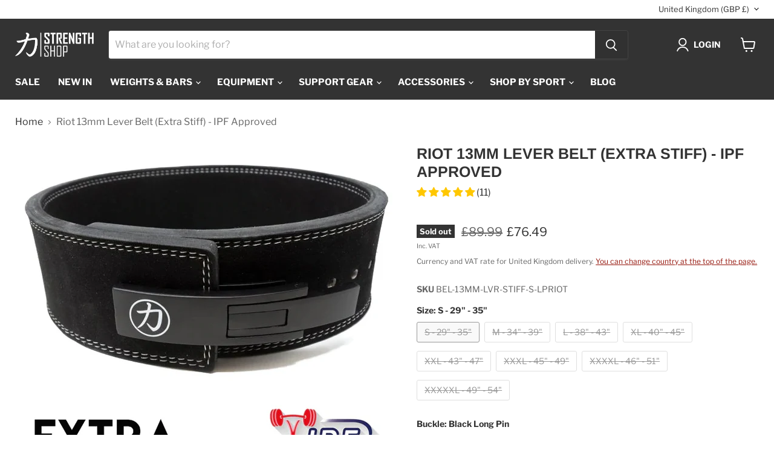

--- FILE ---
content_type: text/html; charset=utf-8
request_url: https://www.strengthshop.co.uk/products/13mm-lever-riot-belt
body_size: 103855
content:
<!doctype html>
<html class="no-js no-touch" lang="en">
  <head>
	<!-- PANDECTES-GDPR: DO NOT MODIFY AUTO GENERATED CODE BELOW --><script id="pandectes-rules">      window.PandectesSettings = {"store":{"plan":"premium","theme":"Empire Theme","primaryLocale":"en","adminMode":false},"tsPublished":1679491911,"declaration":{"showPurpose":false,"showProvider":false,"showDateGenerated":false},"language":{"languageMode":"Single","fallbackLanguage":"en","languageDetection":"browser","languagesSupported":[]},"texts":{"managed":{"headerText":{"en":"We respect your privacy"},"consentText":{"en":"This website uses cookies that help the website functions and to track how you interact with it so that we can provide you with improved and customized user experience.\nWe will only use the cookies if you consent to it by clicking on Accept."},"dismissButtonText":{"en":"Ok"},"linkText":{"en":"Learn more"},"imprintText":{"en":"Imprint"},"preferencesButtonText":{"en":"Preferences"},"allowButtonText":{"en":"Accept"},"denyButtonText":{"en":"Decline"},"leaveSiteButtonText":{"en":"Leave this site"},"cookiePolicyText":{"en":"Cookie policy"},"preferencesPopupTitleText":{"en":"Manage consent preferences"},"preferencesPopupIntroText":{"en":"When you visit any web site, it may store or retrieve information on your browser, mostly in the form of cookies. This information might be about you, your preferences or your device and is mostly used to make the site work as you expect it to. The information does not usually directly identify you, but it can give you a more personalized web experience."},"preferencesPopupCloseButtonText":{"en":"Close"},"preferencesPopupAcceptAllButtonText":{"en":"Accept all"},"preferencesPopupRejectAllButtonText":{"en":"Reject all"},"preferencesPopupSaveButtonText":{"en":"Save preferences"},"accessSectionTitleText":{"en":"Data portability"},"accessSectionParagraphText":{"en":"You have the right to request access to your data at any time."},"rectificationSectionTitleText":{"en":"Data Rectification"},"rectificationSectionParagraphText":{"en":"You have the right to request your data to be updated whenever you think it is appropriate."},"erasureSectionTitleText":{"en":"Right to be forgotten"},"erasureSectionParagraphText":{"en":"You have the right to ask all your data to be erased. After that, you will no longer be able to access your account."}},"categories":{"strictlyNecessaryCookiesTitleText":{"en":"Strictly necessary cookies"},"functionalityCookiesTitleText":{"en":"Functional cookies"},"performanceCookiesTitleText":{"en":"Performance cookies"},"targetingCookiesTitleText":{"en":"Targeting cookies"},"unclassifiedCookiesTitleText":{"en":"Unclassified cookies"},"strictlyNecessaryCookiesDescriptionText":{"en":"These cookies are essential in order to enable you to move around the website and use its features, such as accessing secure areas of the website. The website cannot function properly without these cookies."},"functionalityCookiesDescriptionText":{"en":"These cookies enable the site to provide enhanced functionality and personalisation. They may be set by us or by third party providers whose services we have added to our pages. If you do not allow these cookies then some or all of these services may not function properly."},"performanceCookiesDescriptionText":{"en":"These cookies enable us to monitor and improve the performance of our website. For example, they allow us to count visits, identify traffic sources and see which parts of the site are most popular."},"targetingCookiesDescriptionText":{"en":"These cookies may be set through our site by our advertising partners. They may be used by those companies to build a profile of your interests and show you relevant adverts on other sites.    They do not store directly personal information, but are based on uniquely identifying your browser and internet device. If you do not allow these cookies, you will experience less targeted advertising."},"unclassifiedCookiesDescriptionText":{"en":"Unclassified cookies are cookies that we are in the process of classifying, together with the providers of individual cookies."}},"auto":{"declName":{"en":"Name"},"declPath":{"en":"Path"},"declType":{"en":"Type"},"declDomain":{"en":"Domain"},"declPurpose":{"en":"Purpose"},"declProvider":{"en":"Provider"},"declRetention":{"en":"Retention"},"declFirstParty":{"en":"First-party"},"declThirdParty":{"en":"Third-party"},"cookiesDetailsText":{"en":"Cookies details"},"preferencesPopupAlwaysAllowedText":{"en":"Always allowed"},"submitButton":{"en":"Submit"},"submittingButton":{"en":"Submitting..."},"cancelButton":{"en":"Cancel"},"guestsSupportInfoText":{"en":"Please login with your customer account to further proceed."},"guestsSupportEmailPlaceholder":{"en":"E-mail address"},"guestsSupportEmailValidationError":{"en":"Email is not valid"},"guestsSupportEmailSuccessTitle":{"en":"Thank you for your request"},"guestsSupportEmailFailureTitle":{"en":"A problem occurred"},"guestsSupportEmailSuccessMessage":{"en":"If you are registered as a customer of this store, you will soon receive an email with instructions on how to proceed."},"guestsSupportEmailFailureMessage":{"en":"Your request was not submitted. Please try again and if problem persists, contact store owner for assistance."},"confirmationSuccessTitle":{"en":"Your request is verified"},"confirmationFailureTitle":{"en":"A problem occurred"},"confirmationSuccessMessage":{"en":"We will soon get back to you as to your request."},"confirmationFailureMessage":{"en":"Your request was not verified. Please try again and if problem persists, contact store owner for assistance"},"consentSectionTitleText":{"en":"Your cookie consent"},"consentSectionNoConsentText":{"en":"You have not consented to the cookies policy of this website."},"consentSectionConsentedText":{"en":"You consented to the cookies policy of this website on"},"consentStatus":{"en":"Consent preference"},"consentDate":{"en":"Consent date"},"consentId":{"en":"Consent ID"},"consentSectionChangeConsentActionText":{"en":"Change consent preference"},"accessSectionGDPRRequestsActionText":{"en":"Data subject requests"},"accessSectionAccountInfoActionText":{"en":"Personal data"},"accessSectionOrdersRecordsActionText":{"en":"Orders"},"accessSectionDownloadReportActionText":{"en":"Request export"},"rectificationCommentPlaceholder":{"en":"Describe what you want to be updated"},"rectificationCommentValidationError":{"en":"Comment is required"},"rectificationSectionEditAccountActionText":{"en":"Request an update"},"erasureSectionRequestDeletionActionText":{"en":"Request personal data deletion"}}},"library":{"previewMode":false,"fadeInTimeout":0,"defaultBlocked":7,"showLink":true,"showImprintLink":false,"enabled":true,"cookie":{"name":"_pandectes_gdpr","expiryDays":365,"secure":true},"dismissOnScroll":false,"dismissOnWindowClick":false,"dismissOnTimeout":false,"palette":{"popup":{"background":"#FFFFFF","backgroundForCalculations":{"a":1,"b":255,"g":255,"r":255},"text":"#000000"},"button":{"background":"#000000","backgroundForCalculations":{"a":1,"b":0,"g":0,"r":0},"text":"#FFFFFF","textForCalculation":{"a":1,"b":255,"g":255,"r":255},"border":"transparent"}},"content":{"href":"https://strength-shop-uk.myshopify.com/policies/privacy-policy","close":"&#10005;","target":"_blank","logo":""},"window":"<div role=\"dialog\" aria-live=\"polite\" aria-label=\"cookieconsent\" aria-describedby=\"cookieconsent:desc\" id=\"pandectes-banner\" class=\"cc-window-wrapper cc-bottom-wrapper\"><div class=\"pd-cookie-banner-window cc-window {{classes}}\"><!--googleoff: all-->{{children}}<!--googleon: all--></div></div>","compliance":{"custom":"<div class=\"cc-compliance cc-highlight\">{{preferences}}{{allow}}</div>"},"type":"custom","layouts":{"basic":"{{messagelink}}{{compliance}}{{close}}"},"position":"bottom","theme":"block","revokable":false,"animateRevokable":false,"static":false,"autoAttach":true,"hasTransition":true,"blacklistPage":[""]},"geolocation":{"brOnly":false,"caOnly":false,"euOnly":false},"dsr":{"guestsSupport":false,"accessSectionDownloadReportAuto":false},"banner":{"resetTs":1652178702,"extraCss":"        .cc-banner-logo {max-width: 24em!important;}    @media(min-width: 768px) {.cc-window.cc-floating{max-width: 24em!important;width: 24em!important;}}    .cc-message, .cc-header, .cc-logo {text-align: left}    .cc-window-wrapper{z-index: 2147483647;}    .cc-window{z-index: 2147483647;font-family: inherit;}    .cc-header{font-family: inherit;}    .pd-cp-ui{font-family: inherit; background-color: #FFFFFF;color:#000000;}    .pd-cp-btn{background-color:#000000;color:#FFFFFF!important;}    input + .pd-cp-preferences-slider{background-color: rgba(0, 0, 0, 0.3)}    .pd-cp-scrolling-section::-webkit-scrollbar{background-color: rgba(0, 0, 0, 0.3)}    input:checked + .pd-cp-preferences-slider{background-color: rgba(0, 0, 0, 1)}    .pd-cp-scrolling-section::-webkit-scrollbar-thumb {background-color: rgba(0, 0, 0, 1)}    .pd-cp-ui-close{color:#000000;}    .pd-cp-preferences-slider:before{background-color: #FFFFFF}    .pd-cp-title:before {border-color: #000000!important}    .pd-cp-preferences-slider{background-color:#000000}    .pd-cp-toggle{color:#000000!important}    @media(max-width:699px) {.pd-cp-ui-close-top svg {fill: #000000}}    .pd-cp-toggle:hover,.pd-cp-toggle:visited,.pd-cp-toggle:active{color:#000000!important}    .pd-cookie-banner-window {box-shadow: 0 0 18px rgb(0 0 0 / 20%);}  ","customJavascript":null,"showPoweredBy":false,"isActive":true,"implicitSavePreferences":false,"cookieIcon":true,"blockBots":false,"showCookiesDetails":true,"cookiesBlockedByDefault":"7","hasTransition":true,"blockingPage":false,"showOnlyLandingPage":false,"leaveSiteUrl":"https://www.google.com","linkRespectStoreLang":true},"cookies":{"0":[{"name":"shopify_pay_redirect","domain":"strength-shop-uk.myshopify.com","path":"/","provider":"Shopify","firstParty":true,"retention":"1 year(s)","purpose":{"en":"The cookie is necessary for the secure checkout and payment function on the website. This function is provided by shopify.com."}},{"name":"secure_customer_sig","domain":"strength-shop-uk.myshopify.com","path":"/","provider":"Shopify","firstParty":true,"retention":"1 year(s)","purpose":{"en":"Used in connection with customer login."}},{"name":"cart_currency","domain":"strength-shop-uk.myshopify.com","path":"/","provider":"Shopify","firstParty":true,"retention":"1 year(s)","purpose":{"en":"The cookie is necessary for the secure checkout and payment function on the website. This function is provided by shopify.com."}}],"1":[{"name":"_pandectes_gdpr","domain":"strength-shop-uk.myshopify.com","path":"/","provider":"Pandectes","firstParty":true,"retention":"1 year(s)","purpose":{"en":"Used for the functionality of the cookies consent banner."}},{"name":"_shopify_sa_t","domain":".strength-shop-uk.myshopify.com","path":"/","provider":"Shopify","firstParty":true,"retention":"1 year(s)","purpose":{"en":"Shopify analytics relating to marketing & referrals."}},{"name":"_landing_page","domain":".strength-shop-uk.myshopify.com","path":"/","provider":"Shopify","firstParty":true,"retention":"1 year(s)","purpose":{"en":"Tracks landing pages."}},{"name":"_shopify_sa_p","domain":".strength-shop-uk.myshopify.com","path":"/","provider":"Shopify","firstParty":true,"retention":"1 year(s)","purpose":{"en":"Shopify analytics relating to marketing & referrals."}},{"name":"_y","domain":".strength-shop-uk.myshopify.com","path":"/","provider":"Shopify","firstParty":true,"retention":"1 year(s)","purpose":{"en":"Shopify analytics."}},{"name":"_orig_referrer","domain":".strength-shop-uk.myshopify.com","path":"/","provider":"Shopify","firstParty":true,"retention":"1 year(s)","purpose":{"en":"Tracks landing pages."}},{"name":"_s","domain":".strength-shop-uk.myshopify.com","path":"/","provider":"Shopify","firstParty":true,"retention":"1 year(s)","purpose":{"en":"Shopify analytics."}},{"name":"_shopify_y","domain":".strength-shop-uk.myshopify.com","path":"/","provider":"Shopify","firstParty":true,"retention":"1 year(s)","purpose":{"en":"Shopify analytics."}},{"name":"_shopify_s","domain":".strength-shop-uk.myshopify.com","path":"/","provider":"Shopify","firstParty":true,"retention":"1 year(s)","purpose":{"en":"Shopify analytics."}}],"2":[],"4":[],"8":[{"name":"localization","domain":"strength-shop-uk.myshopify.com","path":"/","provider":"Unknown","firstParty":true,"retention":"1 year(s)","purpose":{"en":""}}]},"blocker":{"isActive":false,"googleConsentMode":{"id":"","analyticsId":"","isActive":false,"adStorageCategory":4,"analyticsStorageCategory":2,"personalizationStorageCategory":1,"functionalityStorageCategory":1,"customEvent":true,"securityStorageCategory":0,"redactData":true,"urlPassthrough":false},"facebookPixel":{"id":"","isActive":false,"ldu":false},"rakuten":{"isActive":false,"cmp":false,"ccpa":false},"defaultBlocked":7,"patterns":{"whiteList":[],"blackList":{"1":[],"2":[],"4":[],"8":[]},"iframesWhiteList":[],"iframesBlackList":{"1":[],"2":[],"4":[],"8":[]},"beaconsWhiteList":[],"beaconsBlackList":{"1":[],"2":[],"4":[],"8":[]}}}}      !function(){"use strict";window.PandectesRules=window.PandectesRules||{},window.PandectesRules.manualBlacklist={1:[],2:[],4:[]},window.PandectesRules.blacklistedIFrames={1:[],2:[],4:[]},window.PandectesRules.blacklistedCss={1:[],2:[],4:[]},window.PandectesRules.blacklistedBeacons={1:[],2:[],4:[]};var e="javascript/blocked",t="_pandectes_gdpr";function r(e){return new RegExp(e.replace(/[/\\.+?$()]/g,"\\$&").replace("*","(.*)"))}var n=function(e){try{return JSON.parse(e)}catch(e){return!1}},a=function(e){var t=arguments.length>1&&void 0!==arguments[1]?arguments[1]:"log",r=new URLSearchParams(window.location.search);r.get("rules_debug")&&console[t]("PandectesRules: ".concat(e))};function s(e,t){var r=Object.keys(e);if(Object.getOwnPropertySymbols){var n=Object.getOwnPropertySymbols(e);t&&(n=n.filter((function(t){return Object.getOwnPropertyDescriptor(e,t).enumerable}))),r.push.apply(r,n)}return r}function i(e){for(var t=1;t<arguments.length;t++){var r=null!=arguments[t]?arguments[t]:{};t%2?s(Object(r),!0).forEach((function(t){o(e,t,r[t])})):Object.getOwnPropertyDescriptors?Object.defineProperties(e,Object.getOwnPropertyDescriptors(r)):s(Object(r)).forEach((function(t){Object.defineProperty(e,t,Object.getOwnPropertyDescriptor(r,t))}))}return e}function o(e,t,r){return t in e?Object.defineProperty(e,t,{value:r,enumerable:!0,configurable:!0,writable:!0}):e[t]=r,e}function c(e,t){return function(e){if(Array.isArray(e))return e}(e)||function(e,t){var r=null==e?null:"undefined"!=typeof Symbol&&e[Symbol.iterator]||e["@@iterator"];if(null==r)return;var n,a,s=[],i=!0,o=!1;try{for(r=r.call(e);!(i=(n=r.next()).done)&&(s.push(n.value),!t||s.length!==t);i=!0);}catch(e){o=!0,a=e}finally{try{i||null==r.return||r.return()}finally{if(o)throw a}}return s}(e,t)||u(e,t)||function(){throw new TypeError("Invalid attempt to destructure non-iterable instance.\nIn order to be iterable, non-array objects must have a [Symbol.iterator]() method.")}()}function l(e){return function(e){if(Array.isArray(e))return d(e)}(e)||function(e){if("undefined"!=typeof Symbol&&null!=e[Symbol.iterator]||null!=e["@@iterator"])return Array.from(e)}(e)||u(e)||function(){throw new TypeError("Invalid attempt to spread non-iterable instance.\nIn order to be iterable, non-array objects must have a [Symbol.iterator]() method.")}()}function u(e,t){if(e){if("string"==typeof e)return d(e,t);var r=Object.prototype.toString.call(e).slice(8,-1);return"Object"===r&&e.constructor&&(r=e.constructor.name),"Map"===r||"Set"===r?Array.from(e):"Arguments"===r||/^(?:Ui|I)nt(?:8|16|32)(?:Clamped)?Array$/.test(r)?d(e,t):void 0}}function d(e,t){(null==t||t>e.length)&&(t=e.length);for(var r=0,n=new Array(t);r<t;r++)n[r]=e[r];return n}var f="Pandectes"===window.navigator.userAgent;a("userAgent -> ".concat(window.navigator.userAgent.substring(0,50)));var p=function(){var e,r=arguments.length>0&&void 0!==arguments[0]?arguments[0]:t,a="; "+document.cookie,s=a.split("; "+r+"=");if(s.length<2)e={};else{var i=s.pop(),o=i.split(";");e=window.atob(o.shift())}var c=n(e);return!1!==c?c:e}(),g=window.PandectesSettings,h=g.banner.isActive,y=g.blocker.defaultBlocked,b=p&&null!==p.preferences&&void 0!==p.preferences?p.preferences:null,v=h?null===b?y:b:0,m={1:0==(1&v),2:0==(2&v),4:0==(4&v)},w=window.PandectesSettings.blocker.patterns,k=w.blackList,L=w.whiteList,P=w.iframesBlackList,C=w.iframesWhiteList,A=w.beaconsBlackList,S=w.beaconsWhiteList,_={blackList:[],whiteList:[],iframesBlackList:{1:[],2:[],4:[],8:[]},iframesWhiteList:[],beaconsBlackList:{1:[],2:[],4:[],8:[]},beaconsWhiteList:[]};[1,2,4].map((function(e){var t;m[e]||((t=_.blackList).push.apply(t,l(k[e].length?k[e].map(r):[])),_.iframesBlackList[e]=P[e].length?P[e].map(r):[],_.beaconsBlackList[e]=A[e].length?A[e].map(r):[])})),_.whiteList=L.length?L.map(r):[],_.iframesWhiteList=C.length?C.map(r):[],_.beaconsWhiteList=S.length?S.map(r):[];var B={scripts:[],iframes:{1:[],2:[],4:[]},beacons:{1:[],2:[],4:[]},css:{1:[],2:[],4:[]}},E=function(t,r){return t&&(!r||r!==e)&&(!_.blackList||_.blackList.some((function(e){return e.test(t)})))&&(!_.whiteList||_.whiteList.every((function(e){return!e.test(t)})))},O=function(e){var t=e.getAttribute("src");return _.blackList&&_.blackList.every((function(e){return!e.test(t)}))||_.whiteList&&_.whiteList.some((function(e){return e.test(t)}))},I=function(e,t){var r=_.iframesBlackList[t],n=_.iframesWhiteList;return e&&(!r||r.some((function(t){return t.test(e)})))&&(!n||n.every((function(t){return!t.test(e)})))},R=function(e,t){var r=_.beaconsBlackList[t],n=_.beaconsWhiteList;return e&&(!r||r.some((function(t){return t.test(e)})))&&(!n||n.every((function(t){return!t.test(e)})))},j=new MutationObserver((function(e){for(var t=0;t<e.length;t++)for(var r=e[t].addedNodes,n=0;n<r.length;n++){var a=r[n],s=a.dataset&&a.dataset.cookiecategory;if(1===a.nodeType&&"LINK"===a.tagName){var i=a.dataset&&a.dataset.href;if(i&&s)switch(s){case"functionality":case"C0001":B.css[1].push(i);break;case"performance":case"C0002":B.css[2].push(i);break;case"targeting":case"C0003":B.css[4].push(i)}}}})),x=new MutationObserver((function(t){for(var r=0;r<t.length;r++)for(var n=t[r].addedNodes,a=function(t){var r=n[t],a=r.src||r.dataset&&r.dataset.src,s=r.dataset&&r.dataset.cookiecategory;if(1===r.nodeType&&"IFRAME"===r.tagName){if(a){var i=!1;I(a,1)||"functionality"===s||"C0001"===s?(i=!0,B.iframes[1].push(a)):I(a,2)||"performance"===s||"C0002"===s?(i=!0,B.iframes[2].push(a)):(I(a,4)||"targeting"===s||"C0003"===s)&&(i=!0,B.iframes[4].push(a)),i&&(r.removeAttribute("src"),r.setAttribute("data-src",a))}}else if(1===r.nodeType&&"IMG"===r.tagName){if(a){var o=!1;R(a,1)?(o=!0,B.beacons[1].push(a)):R(a,2)?(o=!0,B.beacons[2].push(a)):R(a,4)&&(o=!0,B.beacons[4].push(a)),o&&(r.removeAttribute("src"),r.setAttribute("data-src",a))}}else if(1===r.nodeType&&"LINK"===r.tagName){var c=r.dataset&&r.dataset.href;if(c&&s)switch(s){case"functionality":case"C0001":B.css[1].push(c);break;case"performance":case"C0002":B.css[2].push(c);break;case"targeting":case"C0003":B.css[4].push(c)}}else if(1===r.nodeType&&"SCRIPT"===r.tagName){var l=r.type,u=!1;if(E(a,l))u=!0;else if(a&&s)switch(s){case"functionality":case"C0001":u=!0,window.PandectesRules.manualBlacklist[1].push(a);break;case"performance":case"C0002":u=!0,window.PandectesRules.manualBlacklist[2].push(a);break;case"targeting":case"C0003":u=!0,window.PandectesRules.manualBlacklist[4].push(a)}if(u){B.scripts.push([r,l]),r.type=e;r.addEventListener("beforescriptexecute",(function t(n){r.getAttribute("type")===e&&n.preventDefault(),r.removeEventListener("beforescriptexecute",t)})),r.parentElement&&r.parentElement.removeChild(r)}}},s=0;s<n.length;s++)a(s)})),T=document.createElement,N={src:Object.getOwnPropertyDescriptor(HTMLScriptElement.prototype,"src"),type:Object.getOwnPropertyDescriptor(HTMLScriptElement.prototype,"type")};window.PandectesRules.unblockCss=function(e){var t=B.css[e]||[];t.length&&a("Unblocking CSS for ".concat(e)),t.forEach((function(e){var t=document.querySelector('link[data-href^="'.concat(e,'"]'));t.removeAttribute("data-href"),t.href=e})),B.css[e]=[]},window.PandectesRules.unblockIFrames=function(e){var t=B.iframes[e]||[];t.length&&a("Unblocking IFrames for ".concat(e)),_.iframesBlackList[e]=[],t.forEach((function(e){var t=document.querySelector('iframe[data-src^="'.concat(e,'"]'));t.removeAttribute("data-src"),t.src=e})),B.iframes[e]=[]},window.PandectesRules.unblockBeacons=function(e){var t=B.beacons[e]||[];t.length&&a("Unblocking Beacons for ".concat(e)),_.beaconsBlackList[e]=[],t.forEach((function(e){var t=document.querySelector('img[data-src^="'.concat(e,'"]'));t.removeAttribute("data-src"),t.src=e})),B.beacons[e]=[]},window.PandectesRules.unblock=function(t){t.length<1?(_.blackList=[],_.whiteList=[],_.iframesBlackList=[],_.iframesWhiteList=[]):(_.blackList&&(_.blackList=_.blackList.filter((function(e){return t.every((function(t){return"string"==typeof t?!e.test(t):t instanceof RegExp?e.toString()!==t.toString():void 0}))}))),_.whiteList&&(_.whiteList=[].concat(l(_.whiteList),l(t.map((function(e){if("string"==typeof e){var t=".*"+r(e)+".*";if(_.whiteList.every((function(e){return e.toString()!==t.toString()})))return new RegExp(t)}else if(e instanceof RegExp&&_.whiteList.every((function(t){return t.toString()!==e.toString()})))return e;return null})).filter(Boolean)))));for(var n=document.querySelectorAll('script[type="'.concat(e,'"]')),s=0;s<n.length;s++){var i=n[s];O(i)&&(B.scripts.push([i,"application/javascript"]),i.parentElement.removeChild(i))}var o=0;l(B.scripts).forEach((function(e,t){var r=c(e,2),n=r[0],a=r[1];if(O(n)){for(var s=document.createElement("script"),i=0;i<n.attributes.length;i++){var l=n.attributes[i];"src"!==l.name&&"type"!==l.name&&s.setAttribute(l.name,n.attributes[i].value)}s.setAttribute("src",n.src),s.setAttribute("type",a||"application/javascript"),document.head.appendChild(s),B.scripts.splice(t-o,1),o++}})),0==_.blackList.length&&0===_.iframesBlackList[1].length&&0===_.iframesBlackList[2].length&&0===_.iframesBlackList[4].length&&0===_.beaconsBlackList[1].length&&0===_.beaconsBlackList[2].length&&0===_.beaconsBlackList[4].length&&(a("Disconnecting observers"),x.disconnect(),j.disconnect())};var D=window.PandectesSettings.blocker,M=setInterval((function(){window.Shopify&&(clearInterval(M),window.Shopify.loadFeatures&&window.Shopify.loadFeatures([{name:"consent-tracking-api",version:"0.1"}],(function(e){if(e)a("CustomerPrivacy API -> failed to load","warning");else if(a("CustomerPrivacy API -> loaded successfully"),(f||(0==(2&v)||0==(4&v)))&&window.Shopify.customerPrivacy.setTrackingConsent(!0,(function(e){e&&e.error?a("CustomerPrivacy API -> failed to allow tracking","error"):a("CustomerPrivacy API (Rules) -> tracking allowed")})),D.gpcIsActive&&"CCPA"===window.Shopify.customerPrivacy.getRegulation()){var t=navigator.globalPrivacyControl;void 0!==t?window.Shopify.customerPrivacy.setCCPAConsent(!t,(function(e){e&&e.error?a("CustomerPrivacy API -> failed to set CCPA consent","error"):a("CustomerPrivacy API (Rules) -> CCPA data sell "+(t?"disallowed":"allowed"))})):a("navigator.globalPrivacyControl is not set")}})))}),10),W=window.PandectesSettings,z=W.banner.isActive,F=W.blocker.googleConsentMode,U=F.isActive,q=F.customEvent,H=F.redactData,$=F.urlPassthrough,G=F.adStorageCategory,K=F.analyticsStorageCategory,J=F.functionalityStorageCategory,Y=F.personalizationStorageCategory,Q=F.securityStorageCategory;function V(){window.dataLayer.push(arguments)}window.dataLayer=window.dataLayer||[];var X,Z,ee={hasInitialized:!1,ads_data_redaction:!1,url_passthrough:!1,storage:{ad_storage:"granted",analytics_storage:"granted",functionality_storage:"granted",personalization_storage:"granted",security_storage:"granted",wait_for_update:500}};if(z&&U){var te=0==(v&G)?"granted":"denied",re=0==(v&K)?"granted":"denied",ne=0==(v&J)?"granted":"denied",ae=0==(v&Y)?"granted":"denied",se=0==(v&Q)?"granted":"denied";ee.hasInitialized=!0,ee.ads_data_redaction="denied"===te&&H,ee.url_passthrough=$,ee.storage.ad_storage=te,ee.storage.analytics_storage=re,ee.storage.functionality_storage=ne,ee.storage.personalization_storage=ae,ee.storage.security_storage=se,ee.ads_data_redaction&&V("set","ads_data_redaction",ee.ads_data_redaction),ee.url_passthrough&&V("set","url_passthrough",ee.url_passthrough),V("consent","default",ee.storage),q&&(Z=7===(X=v)?"deny":0===X?"allow":"mixed",window.dataLayer.push({event:"Pandectes_Consent_Update",pandectes_status:Z,pandectes_categories:{C0000:"allow",C0001:m[1]?"allow":"deny",C0002:m[2]?"allow":"deny",C0003:m[4]?"allow":"deny"}})),a("Google consent mode initialized")}window.PandectesRules.gcm=ee;var ie=window.PandectesSettings,oe=ie.banner.isActive,ce=ie.blocker.isActive;a("Blocker -> "+(ce?"Active":"Inactive")),a("Banner -> "+(oe?"Active":"Inactive")),a("ActualPrefs -> "+v);var le=null===b&&/\/checkouts\//.test(window.location.pathname);0!==v&&!1===f&&ce&&!le?(a("Blocker will execute"),document.createElement=function(){for(var t=arguments.length,r=new Array(t),n=0;n<t;n++)r[n]=arguments[n];if("script"!==r[0].toLowerCase())return T.bind?T.bind(document).apply(void 0,r):T;var a=T.bind(document).apply(void 0,r);try{Object.defineProperties(a,{src:i(i({},N.src),{},{set:function(t){E(t,a.type)&&N.type.set.call(this,e),N.src.set.call(this,t)}}),type:i(i({},N.type),{},{get:function(){var t=N.type.get.call(this);return t===e||E(this.src,t)?null:t},set:function(t){var r=E(a.src,a.type)?e:t;N.type.set.call(this,r)}})}),a.setAttribute=function(t,r){if("type"===t){var n=E(a.src,a.type)?e:r;N.type.set.call(a,n)}else"src"===t?(E(r,a.type)&&N.type.set.call(a,e),N.src.set.call(a,r)):HTMLScriptElement.prototype.setAttribute.call(a,t,r)}}catch(e){console.warn("Yett: unable to prevent script execution for script src ",a.src,".\n",'A likely cause would be because you are using a third-party browser extension that monkey patches the "document.createElement" function.')}return a},x.observe(document.documentElement,{childList:!0,subtree:!0}),j.observe(document.documentElement,{childList:!0,subtree:!0})):a("Blocker will not execute")}();
</script>
<meta charset="utf-8">
    <meta http-equiv="x-ua-compatible" content="IE=edge">

    <link rel="preconnect" href="https://cdn.shopify.com">
    <link rel="preconnect" href="https://fonts.shopifycdn.com">
    <link rel="preconnect" href="https://v.shopify.com">
    <link rel="preconnect" href="https://cdn.shopifycloud.com">

    <title>Riot 13mm Lever Belt (Extra Stiff) - IPF Approved — Strength Shop</title>

    
      <meta name="description" content="13mm lever belts really are the cream of the crop, and well worth the extra spend.">
    

    
  <link rel="shortcut icon" href="//www.strengthshop.co.uk/cdn/shop/files/favicon_32x32.png?v=1642225774" type="image/png">


    
      <link rel="canonical" href="https://www.strengthshop.co.uk/products/13mm-lever-riot-belt" />
    

    <meta name="viewport" content="width=device-width">

    
    















<meta property="og:site_name" content="Strength Shop">
<meta property="og:url" content="https://www.strengthshop.co.uk/products/13mm-lever-riot-belt">
<meta property="og:title" content="Riot 13mm Lever Belt (Extra Stiff) - IPF Approved">
<meta property="og:type" content="website">
<meta property="og:description" content="13mm lever belts really are the cream of the crop, and well worth the extra spend.">




    
    
    

    
    
    <meta
      property="og:image"
      content="https://www.strengthshop.co.uk/cdn/shop/products/riot-belt-front-2_1_1_1_IPF_700x700_crop_center_21884387-d553-4051-8604-93dc02c0ebbc_1200x1200.jpg?v=1655363566"
    />
    <meta
      property="og:image:secure_url"
      content="https://www.strengthshop.co.uk/cdn/shop/products/riot-belt-front-2_1_1_1_IPF_700x700_crop_center_21884387-d553-4051-8604-93dc02c0ebbc_1200x1200.jpg?v=1655363566"
    />
    <meta property="og:image:width" content="1200" />
    <meta property="og:image:height" content="1200" />
    
    
    <meta property="og:image:alt" content="Social media image" />
  
















<meta name="twitter:title" content="Riot 13mm Lever Belt (Extra Stiff) - IPF Approved">
<meta name="twitter:description" content="13mm lever belts really are the cream of the crop, and well worth the extra spend.">


    
    
    
      
      
      <meta name="twitter:card" content="summary">
    
    
    <meta
      property="twitter:image"
      content="https://www.strengthshop.co.uk/cdn/shop/products/riot-belt-front-2_1_1_1_IPF_700x700_crop_center_21884387-d553-4051-8604-93dc02c0ebbc_1200x1200_crop_center.jpg?v=1655363566"
    />
    <meta property="twitter:image:width" content="1200" />
    <meta property="twitter:image:height" content="1200" />
    
    
    <meta property="twitter:image:alt" content="Social media image" />
  



    <link rel="preload" href="//www.strengthshop.co.uk/cdn/fonts/libre_franklin/librefranklin_n7.6739620624550b8695d0cc23f92ffd46eb51c7a3.woff2" as="font" crossorigin="anonymous">
    <link rel="preload" as="style" href="//www.strengthshop.co.uk/cdn/shop/t/17/assets/theme.css?v=57995176314707078111763028001">

    <script>window.performance && window.performance.mark && window.performance.mark('shopify.content_for_header.start');</script><meta name="facebook-domain-verification" content="3dyziwp5rdxz4wdrsrjve4r2u4b0ki">
<meta name="google-site-verification" content="Gtzbq6v6F3o1orDJt4pfCotqMASY-5YUoXgkVwhVvQE">
<meta id="shopify-digital-wallet" name="shopify-digital-wallet" content="/61902225661/digital_wallets/dialog">
<meta name="shopify-checkout-api-token" content="c86d6dfa31b493c26c2e3bb520b1bdb5">
<meta id="in-context-paypal-metadata" data-shop-id="61902225661" data-venmo-supported="false" data-environment="production" data-locale="en_US" data-paypal-v4="true" data-currency="GBP">
<link rel="alternate" hreflang="x-default" href="https://www.strengthshop.co.uk/products/13mm-lever-riot-belt">
<link rel="alternate" hreflang="en" href="https://www.strengthshop.co.uk/products/13mm-lever-riot-belt">
<link rel="alternate" hreflang="en-IE" href="https://www.strengthshop.ie/products/13mm-lever-riot-belt">
<link rel="alternate" type="application/json+oembed" href="https://www.strengthshop.co.uk/products/13mm-lever-riot-belt.oembed">
<script async="async" src="/checkouts/internal/preloads.js?locale=en-GB"></script>
<link rel="preconnect" href="https://shop.app" crossorigin="anonymous">
<script async="async" src="https://shop.app/checkouts/internal/preloads.js?locale=en-GB&shop_id=61902225661" crossorigin="anonymous"></script>
<script id="apple-pay-shop-capabilities" type="application/json">{"shopId":61902225661,"countryCode":"GB","currencyCode":"GBP","merchantCapabilities":["supports3DS"],"merchantId":"gid:\/\/shopify\/Shop\/61902225661","merchantName":"Strength Shop","requiredBillingContactFields":["postalAddress","email","phone"],"requiredShippingContactFields":["postalAddress","email","phone"],"shippingType":"shipping","supportedNetworks":["visa","maestro","masterCard","amex","discover","elo"],"total":{"type":"pending","label":"Strength Shop","amount":"1.00"},"shopifyPaymentsEnabled":true,"supportsSubscriptions":true}</script>
<script id="shopify-features" type="application/json">{"accessToken":"c86d6dfa31b493c26c2e3bb520b1bdb5","betas":["rich-media-storefront-analytics"],"domain":"www.strengthshop.co.uk","predictiveSearch":true,"shopId":61902225661,"locale":"en"}</script>
<script>var Shopify = Shopify || {};
Shopify.shop = "strength-shop-uk.myshopify.com";
Shopify.locale = "en";
Shopify.currency = {"active":"GBP","rate":"1.0"};
Shopify.country = "GB";
Shopify.theme = {"name":"Empire Theme","id":130069004541,"schema_name":"Empire","schema_version":"6.0.0","theme_store_id":838,"role":"main"};
Shopify.theme.handle = "null";
Shopify.theme.style = {"id":null,"handle":null};
Shopify.cdnHost = "www.strengthshop.co.uk/cdn";
Shopify.routes = Shopify.routes || {};
Shopify.routes.root = "/";</script>
<script type="module">!function(o){(o.Shopify=o.Shopify||{}).modules=!0}(window);</script>
<script>!function(o){function n(){var o=[];function n(){o.push(Array.prototype.slice.apply(arguments))}return n.q=o,n}var t=o.Shopify=o.Shopify||{};t.loadFeatures=n(),t.autoloadFeatures=n()}(window);</script>
<script>
  window.ShopifyPay = window.ShopifyPay || {};
  window.ShopifyPay.apiHost = "shop.app\/pay";
  window.ShopifyPay.redirectState = null;
</script>
<script id="shop-js-analytics" type="application/json">{"pageType":"product"}</script>
<script defer="defer" async type="module" src="//www.strengthshop.co.uk/cdn/shopifycloud/shop-js/modules/v2/client.init-shop-cart-sync_BT-GjEfc.en.esm.js"></script>
<script defer="defer" async type="module" src="//www.strengthshop.co.uk/cdn/shopifycloud/shop-js/modules/v2/chunk.common_D58fp_Oc.esm.js"></script>
<script defer="defer" async type="module" src="//www.strengthshop.co.uk/cdn/shopifycloud/shop-js/modules/v2/chunk.modal_xMitdFEc.esm.js"></script>
<script type="module">
  await import("//www.strengthshop.co.uk/cdn/shopifycloud/shop-js/modules/v2/client.init-shop-cart-sync_BT-GjEfc.en.esm.js");
await import("//www.strengthshop.co.uk/cdn/shopifycloud/shop-js/modules/v2/chunk.common_D58fp_Oc.esm.js");
await import("//www.strengthshop.co.uk/cdn/shopifycloud/shop-js/modules/v2/chunk.modal_xMitdFEc.esm.js");

  window.Shopify.SignInWithShop?.initShopCartSync?.({"fedCMEnabled":true,"windoidEnabled":true});

</script>
<script>
  window.Shopify = window.Shopify || {};
  if (!window.Shopify.featureAssets) window.Shopify.featureAssets = {};
  window.Shopify.featureAssets['shop-js'] = {"shop-cart-sync":["modules/v2/client.shop-cart-sync_DZOKe7Ll.en.esm.js","modules/v2/chunk.common_D58fp_Oc.esm.js","modules/v2/chunk.modal_xMitdFEc.esm.js"],"init-fed-cm":["modules/v2/client.init-fed-cm_B6oLuCjv.en.esm.js","modules/v2/chunk.common_D58fp_Oc.esm.js","modules/v2/chunk.modal_xMitdFEc.esm.js"],"shop-cash-offers":["modules/v2/client.shop-cash-offers_D2sdYoxE.en.esm.js","modules/v2/chunk.common_D58fp_Oc.esm.js","modules/v2/chunk.modal_xMitdFEc.esm.js"],"shop-login-button":["modules/v2/client.shop-login-button_QeVjl5Y3.en.esm.js","modules/v2/chunk.common_D58fp_Oc.esm.js","modules/v2/chunk.modal_xMitdFEc.esm.js"],"pay-button":["modules/v2/client.pay-button_DXTOsIq6.en.esm.js","modules/v2/chunk.common_D58fp_Oc.esm.js","modules/v2/chunk.modal_xMitdFEc.esm.js"],"shop-button":["modules/v2/client.shop-button_DQZHx9pm.en.esm.js","modules/v2/chunk.common_D58fp_Oc.esm.js","modules/v2/chunk.modal_xMitdFEc.esm.js"],"avatar":["modules/v2/client.avatar_BTnouDA3.en.esm.js"],"init-windoid":["modules/v2/client.init-windoid_CR1B-cfM.en.esm.js","modules/v2/chunk.common_D58fp_Oc.esm.js","modules/v2/chunk.modal_xMitdFEc.esm.js"],"init-shop-for-new-customer-accounts":["modules/v2/client.init-shop-for-new-customer-accounts_C_vY_xzh.en.esm.js","modules/v2/client.shop-login-button_QeVjl5Y3.en.esm.js","modules/v2/chunk.common_D58fp_Oc.esm.js","modules/v2/chunk.modal_xMitdFEc.esm.js"],"init-shop-email-lookup-coordinator":["modules/v2/client.init-shop-email-lookup-coordinator_BI7n9ZSv.en.esm.js","modules/v2/chunk.common_D58fp_Oc.esm.js","modules/v2/chunk.modal_xMitdFEc.esm.js"],"init-shop-cart-sync":["modules/v2/client.init-shop-cart-sync_BT-GjEfc.en.esm.js","modules/v2/chunk.common_D58fp_Oc.esm.js","modules/v2/chunk.modal_xMitdFEc.esm.js"],"shop-toast-manager":["modules/v2/client.shop-toast-manager_DiYdP3xc.en.esm.js","modules/v2/chunk.common_D58fp_Oc.esm.js","modules/v2/chunk.modal_xMitdFEc.esm.js"],"init-customer-accounts":["modules/v2/client.init-customer-accounts_D9ZNqS-Q.en.esm.js","modules/v2/client.shop-login-button_QeVjl5Y3.en.esm.js","modules/v2/chunk.common_D58fp_Oc.esm.js","modules/v2/chunk.modal_xMitdFEc.esm.js"],"init-customer-accounts-sign-up":["modules/v2/client.init-customer-accounts-sign-up_iGw4briv.en.esm.js","modules/v2/client.shop-login-button_QeVjl5Y3.en.esm.js","modules/v2/chunk.common_D58fp_Oc.esm.js","modules/v2/chunk.modal_xMitdFEc.esm.js"],"shop-follow-button":["modules/v2/client.shop-follow-button_CqMgW2wH.en.esm.js","modules/v2/chunk.common_D58fp_Oc.esm.js","modules/v2/chunk.modal_xMitdFEc.esm.js"],"checkout-modal":["modules/v2/client.checkout-modal_xHeaAweL.en.esm.js","modules/v2/chunk.common_D58fp_Oc.esm.js","modules/v2/chunk.modal_xMitdFEc.esm.js"],"shop-login":["modules/v2/client.shop-login_D91U-Q7h.en.esm.js","modules/v2/chunk.common_D58fp_Oc.esm.js","modules/v2/chunk.modal_xMitdFEc.esm.js"],"lead-capture":["modules/v2/client.lead-capture_BJmE1dJe.en.esm.js","modules/v2/chunk.common_D58fp_Oc.esm.js","modules/v2/chunk.modal_xMitdFEc.esm.js"],"payment-terms":["modules/v2/client.payment-terms_Ci9AEqFq.en.esm.js","modules/v2/chunk.common_D58fp_Oc.esm.js","modules/v2/chunk.modal_xMitdFEc.esm.js"]};
</script>
<script>(function() {
  var isLoaded = false;
  function asyncLoad() {
    if (isLoaded) return;
    isLoaded = true;
    var urls = ["https:\/\/api.fastbundle.co\/scripts\/src.js?shop=strength-shop-uk.myshopify.com","https:\/\/l.getsitecontrol.com\/lw1ngq37.js?shop=strength-shop-uk.myshopify.com","\/\/cdn.shopify.com\/proxy\/f31d92ff2773e1fdb7f8d3de05e84b70860ce92081e241167943d346c1292945\/s.pandect.es\/scripts\/pandectes-core.js?shop=strength-shop-uk.myshopify.com\u0026sp-cache-control=cHVibGljLCBtYXgtYWdlPTkwMA","https:\/\/tnc-app.herokuapp.com\/get_script\/40942ccaa6c111ed81b0c269935be6a8.js?v=165135\u0026shop=strength-shop-uk.myshopify.com","https:\/\/cdn.hextom.com\/js\/freeshippingbar.js?shop=strength-shop-uk.myshopify.com","https:\/\/a.mailmunch.co\/widgets\/site-1005674-759b2f4b9625d70a32b7f60ebfc807b5e1e9eee9.js?shop=strength-shop-uk.myshopify.com","https:\/\/searchanise-ef84.kxcdn.com\/widgets\/shopify\/init.js?a=7V1K5j3s1Z\u0026shop=strength-shop-uk.myshopify.com"];
    for (var i = 0; i < urls.length; i++) {
      var s = document.createElement('script');
      s.type = 'text/javascript';
      s.async = true;
      s.src = urls[i];
      var x = document.getElementsByTagName('script')[0];
      x.parentNode.insertBefore(s, x);
    }
  };
  if(window.attachEvent) {
    window.attachEvent('onload', asyncLoad);
  } else {
    window.addEventListener('load', asyncLoad, false);
  }
})();</script>
<script id="__st">var __st={"a":61902225661,"offset":0,"reqid":"be4a94e8-f428-4415-af90-bef02318f4bc-1769476282","pageurl":"www.strengthshop.co.uk\/products\/13mm-lever-riot-belt","u":"f282a02743d7","p":"product","rtyp":"product","rid":7558745161981};</script>
<script>window.ShopifyPaypalV4VisibilityTracking = true;</script>
<script id="captcha-bootstrap">!function(){'use strict';const t='contact',e='account',n='new_comment',o=[[t,t],['blogs',n],['comments',n],[t,'customer']],c=[[e,'customer_login'],[e,'guest_login'],[e,'recover_customer_password'],[e,'create_customer']],r=t=>t.map((([t,e])=>`form[action*='/${t}']:not([data-nocaptcha='true']) input[name='form_type'][value='${e}']`)).join(','),a=t=>()=>t?[...document.querySelectorAll(t)].map((t=>t.form)):[];function s(){const t=[...o],e=r(t);return a(e)}const i='password',u='form_key',d=['recaptcha-v3-token','g-recaptcha-response','h-captcha-response',i],f=()=>{try{return window.sessionStorage}catch{return}},m='__shopify_v',_=t=>t.elements[u];function p(t,e,n=!1){try{const o=window.sessionStorage,c=JSON.parse(o.getItem(e)),{data:r}=function(t){const{data:e,action:n}=t;return t[m]||n?{data:e,action:n}:{data:t,action:n}}(c);for(const[e,n]of Object.entries(r))t.elements[e]&&(t.elements[e].value=n);n&&o.removeItem(e)}catch(o){console.error('form repopulation failed',{error:o})}}const l='form_type',E='cptcha';function T(t){t.dataset[E]=!0}const w=window,h=w.document,L='Shopify',v='ce_forms',y='captcha';let A=!1;((t,e)=>{const n=(g='f06e6c50-85a8-45c8-87d0-21a2b65856fe',I='https://cdn.shopify.com/shopifycloud/storefront-forms-hcaptcha/ce_storefront_forms_captcha_hcaptcha.v1.5.2.iife.js',D={infoText:'Protected by hCaptcha',privacyText:'Privacy',termsText:'Terms'},(t,e,n)=>{const o=w[L][v],c=o.bindForm;if(c)return c(t,g,e,D).then(n);var r;o.q.push([[t,g,e,D],n]),r=I,A||(h.body.append(Object.assign(h.createElement('script'),{id:'captcha-provider',async:!0,src:r})),A=!0)});var g,I,D;w[L]=w[L]||{},w[L][v]=w[L][v]||{},w[L][v].q=[],w[L][y]=w[L][y]||{},w[L][y].protect=function(t,e){n(t,void 0,e),T(t)},Object.freeze(w[L][y]),function(t,e,n,w,h,L){const[v,y,A,g]=function(t,e,n){const i=e?o:[],u=t?c:[],d=[...i,...u],f=r(d),m=r(i),_=r(d.filter((([t,e])=>n.includes(e))));return[a(f),a(m),a(_),s()]}(w,h,L),I=t=>{const e=t.target;return e instanceof HTMLFormElement?e:e&&e.form},D=t=>v().includes(t);t.addEventListener('submit',(t=>{const e=I(t);if(!e)return;const n=D(e)&&!e.dataset.hcaptchaBound&&!e.dataset.recaptchaBound,o=_(e),c=g().includes(e)&&(!o||!o.value);(n||c)&&t.preventDefault(),c&&!n&&(function(t){try{if(!f())return;!function(t){const e=f();if(!e)return;const n=_(t);if(!n)return;const o=n.value;o&&e.removeItem(o)}(t);const e=Array.from(Array(32),(()=>Math.random().toString(36)[2])).join('');!function(t,e){_(t)||t.append(Object.assign(document.createElement('input'),{type:'hidden',name:u})),t.elements[u].value=e}(t,e),function(t,e){const n=f();if(!n)return;const o=[...t.querySelectorAll(`input[type='${i}']`)].map((({name:t})=>t)),c=[...d,...o],r={};for(const[a,s]of new FormData(t).entries())c.includes(a)||(r[a]=s);n.setItem(e,JSON.stringify({[m]:1,action:t.action,data:r}))}(t,e)}catch(e){console.error('failed to persist form',e)}}(e),e.submit())}));const S=(t,e)=>{t&&!t.dataset[E]&&(n(t,e.some((e=>e===t))),T(t))};for(const o of['focusin','change'])t.addEventListener(o,(t=>{const e=I(t);D(e)&&S(e,y())}));const B=e.get('form_key'),M=e.get(l),P=B&&M;t.addEventListener('DOMContentLoaded',(()=>{const t=y();if(P)for(const e of t)e.elements[l].value===M&&p(e,B);[...new Set([...A(),...v().filter((t=>'true'===t.dataset.shopifyCaptcha))])].forEach((e=>S(e,t)))}))}(h,new URLSearchParams(w.location.search),n,t,e,['guest_login'])})(!0,!0)}();</script>
<script integrity="sha256-4kQ18oKyAcykRKYeNunJcIwy7WH5gtpwJnB7kiuLZ1E=" data-source-attribution="shopify.loadfeatures" defer="defer" src="//www.strengthshop.co.uk/cdn/shopifycloud/storefront/assets/storefront/load_feature-a0a9edcb.js" crossorigin="anonymous"></script>
<script crossorigin="anonymous" defer="defer" src="//www.strengthshop.co.uk/cdn/shopifycloud/storefront/assets/shopify_pay/storefront-65b4c6d7.js?v=20250812"></script>
<script data-source-attribution="shopify.dynamic_checkout.dynamic.init">var Shopify=Shopify||{};Shopify.PaymentButton=Shopify.PaymentButton||{isStorefrontPortableWallets:!0,init:function(){window.Shopify.PaymentButton.init=function(){};var t=document.createElement("script");t.src="https://www.strengthshop.co.uk/cdn/shopifycloud/portable-wallets/latest/portable-wallets.en.js",t.type="module",document.head.appendChild(t)}};
</script>
<script data-source-attribution="shopify.dynamic_checkout.buyer_consent">
  function portableWalletsHideBuyerConsent(e){var t=document.getElementById("shopify-buyer-consent"),n=document.getElementById("shopify-subscription-policy-button");t&&n&&(t.classList.add("hidden"),t.setAttribute("aria-hidden","true"),n.removeEventListener("click",e))}function portableWalletsShowBuyerConsent(e){var t=document.getElementById("shopify-buyer-consent"),n=document.getElementById("shopify-subscription-policy-button");t&&n&&(t.classList.remove("hidden"),t.removeAttribute("aria-hidden"),n.addEventListener("click",e))}window.Shopify?.PaymentButton&&(window.Shopify.PaymentButton.hideBuyerConsent=portableWalletsHideBuyerConsent,window.Shopify.PaymentButton.showBuyerConsent=portableWalletsShowBuyerConsent);
</script>
<script data-source-attribution="shopify.dynamic_checkout.cart.bootstrap">document.addEventListener("DOMContentLoaded",(function(){function t(){return document.querySelector("shopify-accelerated-checkout-cart, shopify-accelerated-checkout")}if(t())Shopify.PaymentButton.init();else{new MutationObserver((function(e,n){t()&&(Shopify.PaymentButton.init(),n.disconnect())})).observe(document.body,{childList:!0,subtree:!0})}}));
</script>
<link id="shopify-accelerated-checkout-styles" rel="stylesheet" media="screen" href="https://www.strengthshop.co.uk/cdn/shopifycloud/portable-wallets/latest/accelerated-checkout-backwards-compat.css" crossorigin="anonymous">
<style id="shopify-accelerated-checkout-cart">
        #shopify-buyer-consent {
  margin-top: 1em;
  display: inline-block;
  width: 100%;
}

#shopify-buyer-consent.hidden {
  display: none;
}

#shopify-subscription-policy-button {
  background: none;
  border: none;
  padding: 0;
  text-decoration: underline;
  font-size: inherit;
  cursor: pointer;
}

#shopify-subscription-policy-button::before {
  box-shadow: none;
}

      </style>

<script>window.performance && window.performance.mark && window.performance.mark('shopify.content_for_header.end');</script>

    <link href="//www.strengthshop.co.uk/cdn/shop/t/17/assets/theme.css?v=57995176314707078111763028001" rel="stylesheet" type="text/css" media="all" />

    
    <script>
      window.Theme = window.Theme || {};
      window.Theme.routes = {
        "root_url": "/",
        "account_url": "/account",
        "account_login_url": "/account/login",
        "account_logout_url": "/account/logout",
        "account_register_url": "/account/register",
        "account_addresses_url": "/account/addresses",
        "collections_url": "/collections",
        "all_products_collection_url": "/collections/all",
        "search_url": "/search",
        "cart_url": "/cart",
        "cart_add_url": "/cart/add",
        "cart_change_url": "/cart/change",
        "cart_clear_url": "/cart/clear",
        "product_recommendations_url": "/recommendations/products",
      };
    </script>
    
<script src='https://cdn.judge.me/assets/installed.js'></script>

<!-- BEGIN app block: shopify://apps/easy-wholesale/blocks/wholesale-embed-product-widget/c6525ccf-51e5-4e20-978f-8d080c13d285 --><link href="//cdn.shopify.com/extensions/019bb8bc-ac73-7ff2-9cca-c29f8447fb38/wholesale-new-90/assets/wholesale-2.5.2.min.css" rel="stylesheet" type="text/css" media="all" />
<!-- BEGIN app snippet: wholesale-product -->


<!-- END app snippet -->

<!-- END app block --><!-- BEGIN app block: shopify://apps/uppromote-affiliate/blocks/core-script/64c32457-930d-4cb9-9641-e24c0d9cf1f4 --><!-- BEGIN app snippet: core-metafields-setting --><!--suppress ES6ConvertVarToLetConst -->
<script type="application/json" id="core-uppromote-settings">{"active_reg_from":false,"app_env":{"env":"production"},"message_bar_setting":{"referral_enable":0,"referral_content":"You're shopping with {affiliate_name}!","referral_font":"Poppins","referral_font_size":14,"referral_text_color":"#ffffff","referral_background_color":"#338FB1","not_referral_enable":0,"not_referral_content":"Enjoy your time.","not_referral_font":"Poppins","not_referral_font_size":14,"not_referral_text_color":"#ffffff","not_referral_background_color":"#338FB1"}}</script>
<script type="application/json" id="core-uppromote-cart">{"note":null,"attributes":{},"original_total_price":0,"total_price":0,"total_discount":0,"total_weight":0.0,"item_count":0,"items":[],"requires_shipping":false,"currency":"GBP","items_subtotal_price":0,"cart_level_discount_applications":[],"checkout_charge_amount":0}</script>
<script id="core-uppromote-quick-store-tracking-vars">
    function getDocumentContext(){const{href:a,hash:b,host:c,hostname:d,origin:e,pathname:f,port:g,protocol:h,search:i}=window.location,j=document.referrer,k=document.characterSet,l=document.title;return{location:{href:a,hash:b,host:c,hostname:d,origin:e,pathname:f,port:g,protocol:h,search:i},referrer:j||document.location.href,characterSet:k,title:l}}function getNavigatorContext(){const{language:a,cookieEnabled:b,languages:c,userAgent:d}=navigator;return{language:a,cookieEnabled:b,languages:c,userAgent:d}}function getWindowContext(){const{innerHeight:a,innerWidth:b,outerHeight:c,outerWidth:d,origin:e,screen:{height:j,width:k},screenX:f,screenY:g,scrollX:h,scrollY:i}=window;return{innerHeight:a,innerWidth:b,outerHeight:c,outerWidth:d,origin:e,screen:{screenHeight:j,screenWidth:k},screenX:f,screenY:g,scrollX:h,scrollY:i,location:getDocumentContext().location}}function getContext(){return{document:getDocumentContext(),navigator:getNavigatorContext(),window:getWindowContext()}}
    if (window.location.href.includes('?sca_ref=')) {
        localStorage.setItem('__up_lastViewedPageContext', JSON.stringify({
            context: getContext(),
            timestamp: new Date().toISOString(),
        }))
    }
</script>

<script id="core-uppromote-setting-booster">
    var UpPromoteCoreSettings = JSON.parse(document.getElementById('core-uppromote-settings').textContent)
    UpPromoteCoreSettings.currentCart = JSON.parse(document.getElementById('core-uppromote-cart')?.textContent || '{}')
    const idToClean = ['core-uppromote-settings', 'core-uppromote-cart', 'core-uppromote-setting-booster', 'core-uppromote-quick-store-tracking-vars']
    idToClean.forEach(id => {
        document.getElementById(id)?.remove()
    })
</script>
<!-- END app snippet -->


<!-- END app block --><!-- BEGIN app block: shopify://apps/tnc-terms-checkbox/blocks/app-embed/2b45c8fb-5ee2-4392-8a72-b663da1d38ad -->
<script async src="https://app.tncapp.com/get_script/?shop_url=strength-shop-uk.myshopify.com"></script>


<!-- END app block --><!-- BEGIN app block: shopify://apps/judge-me-reviews/blocks/judgeme_core/61ccd3b1-a9f2-4160-9fe9-4fec8413e5d8 --><!-- Start of Judge.me Core -->






<link rel="dns-prefetch" href="https://cdnwidget.judge.me">
<link rel="dns-prefetch" href="https://cdn.judge.me">
<link rel="dns-prefetch" href="https://cdn1.judge.me">
<link rel="dns-prefetch" href="https://api.judge.me">

<script data-cfasync='false' class='jdgm-settings-script'>window.jdgmSettings={"pagination":5,"disable_web_reviews":false,"badge_no_review_text":"No reviews","badge_n_reviews_text":"({{ n }})","badge_star_color":"#ffc700","hide_badge_preview_if_no_reviews":true,"badge_hide_text":false,"enforce_center_preview_badge":false,"widget_title":"Customer Reviews","widget_open_form_text":"Write a review","widget_close_form_text":"Cancel review","widget_refresh_page_text":"Refresh page","widget_summary_text":"Based on {{ number_of_reviews }} review/reviews","widget_no_review_text":"Be the first to write a review","widget_name_field_text":"Display name","widget_verified_name_field_text":"Verified Name (public)","widget_name_placeholder_text":"Display name","widget_required_field_error_text":"This field is required.","widget_email_field_text":"Email address","widget_verified_email_field_text":"Verified Email (private, can not be edited)","widget_email_placeholder_text":"Your email address","widget_email_field_error_text":"Please enter a valid email address.","widget_rating_field_text":"Rating","widget_review_title_field_text":"Review Title","widget_review_title_placeholder_text":"Give your review a title","widget_review_body_field_text":"Review content","widget_review_body_placeholder_text":"Start writing here...","widget_pictures_field_text":"Picture/Video (optional)","widget_submit_review_text":"Submit Review","widget_submit_verified_review_text":"Submit Verified Review","widget_submit_success_msg_with_auto_publish":"Thank you! Please refresh the page in a few moments to see your review. You can remove or edit your review by logging into \u003ca href='https://judge.me/login' target='_blank' rel='nofollow noopener'\u003eJudge.me\u003c/a\u003e","widget_submit_success_msg_no_auto_publish":"Thank you! Your review will be published as soon as it is approved by the shop admin. You can remove or edit your review by logging into \u003ca href='https://judge.me/login' target='_blank' rel='nofollow noopener'\u003eJudge.me\u003c/a\u003e","widget_show_default_reviews_out_of_total_text":"Showing {{ n_reviews_shown }} out of {{ n_reviews }} reviews.","widget_show_all_link_text":"Show all","widget_show_less_link_text":"Show less","widget_author_said_text":"{{ reviewer_name }} said:","widget_days_text":"{{ n }} days ago","widget_weeks_text":"{{ n }} week/weeks ago","widget_months_text":"{{ n }} month/months ago","widget_years_text":"{{ n }} year/years ago","widget_yesterday_text":"Yesterday","widget_today_text":"Today","widget_replied_text":"\u003e\u003e {{ shop_name }} replied:","widget_read_more_text":"Read more","widget_reviewer_name_as_initial":"","widget_rating_filter_color":"#ffc700","widget_rating_filter_see_all_text":"See all reviews","widget_sorting_most_recent_text":"Most Recent","widget_sorting_highest_rating_text":"Highest Rating","widget_sorting_lowest_rating_text":"Lowest Rating","widget_sorting_with_pictures_text":"Only Pictures","widget_sorting_most_helpful_text":"Most Helpful","widget_open_question_form_text":"Ask a question","widget_reviews_subtab_text":"Reviews","widget_questions_subtab_text":"Questions","widget_question_label_text":"Question","widget_answer_label_text":"Answer","widget_question_placeholder_text":"Write your question here","widget_submit_question_text":"Submit Question","widget_question_submit_success_text":"Thank you for your question! We will notify you once it gets answered.","widget_star_color":"#ffc700","verified_badge_text":"Verified","verified_badge_bg_color":"","verified_badge_text_color":"","verified_badge_placement":"left-of-reviewer-name","widget_review_max_height":"","widget_hide_border":false,"widget_social_share":false,"widget_thumb":false,"widget_review_location_show":false,"widget_location_format":"country_iso_code","all_reviews_include_out_of_store_products":true,"all_reviews_out_of_store_text":"(out of store)","all_reviews_pagination":100,"all_reviews_product_name_prefix_text":"about","enable_review_pictures":true,"enable_question_anwser":false,"widget_theme":"","review_date_format":"mm/dd/yyyy","default_sort_method":"most-recent","widget_product_reviews_subtab_text":"Product Reviews","widget_shop_reviews_subtab_text":"Shop Reviews","widget_other_products_reviews_text":"Reviews for other products","widget_store_reviews_subtab_text":"Store reviews","widget_no_store_reviews_text":"This store hasn't received any reviews yet","widget_web_restriction_product_reviews_text":"This product hasn't received any reviews yet","widget_no_items_text":"No items found","widget_show_more_text":"Show more","widget_write_a_store_review_text":"Write a Store Review","widget_other_languages_heading":"Reviews in Other Languages","widget_translate_review_text":"Translate review to {{ language }}","widget_translating_review_text":"Translating...","widget_show_original_translation_text":"Show original ({{ language }})","widget_translate_review_failed_text":"Review couldn't be translated.","widget_translate_review_retry_text":"Retry","widget_translate_review_try_again_later_text":"Try again later","show_product_url_for_grouped_product":false,"widget_sorting_pictures_first_text":"Pictures First","show_pictures_on_all_rev_page_mobile":false,"show_pictures_on_all_rev_page_desktop":false,"floating_tab_hide_mobile_install_preference":false,"floating_tab_button_name":"★ Reviews","floating_tab_title":"Let customers speak for us","floating_tab_button_color":"","floating_tab_button_background_color":"","floating_tab_url":"","floating_tab_url_enabled":true,"floating_tab_tab_style":"text","all_reviews_text_badge_text":"Customers rate us {{ shop.metafields.judgeme.all_reviews_rating | round: 1 }}/5 based on {{ shop.metafields.judgeme.all_reviews_count }} reviews.","all_reviews_text_badge_text_branded_style":"{{ shop.metafields.judgeme.all_reviews_rating | round: 1 }} out of 5 stars based on {{ shop.metafields.judgeme.all_reviews_count }} reviews","is_all_reviews_text_badge_a_link":false,"show_stars_for_all_reviews_text_badge":false,"all_reviews_text_badge_url":"","all_reviews_text_style":"text","all_reviews_text_color_style":"judgeme_brand_color","all_reviews_text_color":"#108474","all_reviews_text_show_jm_brand":true,"featured_carousel_show_header":true,"featured_carousel_title":"What our customers say","testimonials_carousel_title":"Customers are saying","videos_carousel_title":"Real customer stories","cards_carousel_title":"Customers are saying","featured_carousel_count_text":"from {{ n }} reviews","featured_carousel_add_link_to_all_reviews_page":false,"featured_carousel_url":"","featured_carousel_show_images":true,"featured_carousel_autoslide_interval":5,"featured_carousel_arrows_on_the_sides":false,"featured_carousel_height":250,"featured_carousel_width":100,"featured_carousel_image_size":0,"featured_carousel_image_height":250,"featured_carousel_arrow_color":"#eeeeee","verified_count_badge_style":"vintage","verified_count_badge_orientation":"horizontal","verified_count_badge_color_style":"judgeme_brand_color","verified_count_badge_color":"#108474","is_verified_count_badge_a_link":true,"verified_count_badge_url":"","verified_count_badge_show_jm_brand":true,"widget_rating_preset_default":5,"widget_first_sub_tab":"product-reviews","widget_show_histogram":true,"widget_histogram_use_custom_color":true,"widget_pagination_use_custom_color":true,"widget_star_use_custom_color":true,"widget_verified_badge_use_custom_color":false,"widget_write_review_use_custom_color":false,"picture_reminder_submit_button":"Upload Pictures","enable_review_videos":false,"mute_video_by_default":false,"widget_sorting_videos_first_text":"Videos First","widget_review_pending_text":"Pending","featured_carousel_items_for_large_screen":4,"social_share_options_order":"Facebook,Twitter","remove_microdata_snippet":true,"disable_json_ld":false,"enable_json_ld_products":false,"preview_badge_show_question_text":false,"preview_badge_no_question_text":"No questions","preview_badge_n_question_text":"{{ number_of_questions }} question/questions","qa_badge_show_icon":false,"qa_badge_position":"same-row","remove_judgeme_branding":false,"widget_add_search_bar":false,"widget_search_bar_placeholder":"Search","widget_sorting_verified_only_text":"Verified only","featured_carousel_theme":"default","featured_carousel_show_rating":true,"featured_carousel_show_title":true,"featured_carousel_show_body":true,"featured_carousel_show_date":false,"featured_carousel_show_reviewer":true,"featured_carousel_show_product":false,"featured_carousel_header_background_color":"#108474","featured_carousel_header_text_color":"#ffffff","featured_carousel_name_product_separator":"reviewed","featured_carousel_full_star_background":"#108474","featured_carousel_empty_star_background":"#dadada","featured_carousel_vertical_theme_background":"#f9fafb","featured_carousel_verified_badge_enable":false,"featured_carousel_verified_badge_color":"#108474","featured_carousel_border_style":"round","featured_carousel_review_line_length_limit":3,"featured_carousel_more_reviews_button_text":"Read more reviews","featured_carousel_view_product_button_text":"View product","all_reviews_page_load_reviews_on":"scroll","all_reviews_page_load_more_text":"Load More Reviews","disable_fb_tab_reviews":false,"enable_ajax_cdn_cache":false,"widget_public_name_text":"displayed publicly like","default_reviewer_name":"John Smith","default_reviewer_name_has_non_latin":true,"widget_reviewer_anonymous":"Anonymous","medals_widget_title":"Judge.me Review Medals","medals_widget_background_color":"#f9fafb","medals_widget_position":"footer_all_pages","medals_widget_border_color":"#f9fafb","medals_widget_verified_text_position":"left","medals_widget_use_monochromatic_version":false,"medals_widget_elements_color":"#108474","show_reviewer_avatar":false,"widget_invalid_yt_video_url_error_text":"Not a YouTube video URL","widget_max_length_field_error_text":"Please enter no more than {0} characters.","widget_show_country_flag":false,"widget_show_collected_via_shop_app":true,"widget_verified_by_shop_badge_style":"light","widget_verified_by_shop_text":"Verified by Shop","widget_show_photo_gallery":false,"widget_load_with_code_splitting":true,"widget_ugc_install_preference":false,"widget_ugc_title":"Made by us, Shared by you","widget_ugc_subtitle":"Tag us to see your picture featured in our page","widget_ugc_arrows_color":"#ffffff","widget_ugc_primary_button_text":"Buy Now","widget_ugc_primary_button_background_color":"#108474","widget_ugc_primary_button_text_color":"#ffffff","widget_ugc_primary_button_border_width":"0","widget_ugc_primary_button_border_style":"none","widget_ugc_primary_button_border_color":"#108474","widget_ugc_primary_button_border_radius":"25","widget_ugc_secondary_button_text":"Load More","widget_ugc_secondary_button_background_color":"#ffffff","widget_ugc_secondary_button_text_color":"#108474","widget_ugc_secondary_button_border_width":"2","widget_ugc_secondary_button_border_style":"solid","widget_ugc_secondary_button_border_color":"#108474","widget_ugc_secondary_button_border_radius":"25","widget_ugc_reviews_button_text":"View Reviews","widget_ugc_reviews_button_background_color":"#ffffff","widget_ugc_reviews_button_text_color":"#108474","widget_ugc_reviews_button_border_width":"2","widget_ugc_reviews_button_border_style":"solid","widget_ugc_reviews_button_border_color":"#108474","widget_ugc_reviews_button_border_radius":"25","widget_ugc_reviews_button_link_to":"judgeme-reviews-page","widget_ugc_show_post_date":true,"widget_ugc_max_width":"800","widget_rating_metafield_value_type":true,"widget_primary_color":"#333333","widget_enable_secondary_color":true,"widget_secondary_color":"#333333","widget_summary_average_rating_text":"{{ average_rating }} out of 5","widget_media_grid_title":"Customer photos \u0026 videos","widget_media_grid_see_more_text":"See more","widget_round_style":false,"widget_show_product_medals":false,"widget_verified_by_judgeme_text":"Verified by Judge.me","widget_show_store_medals":true,"widget_verified_by_judgeme_text_in_store_medals":"Verified by Judge.me","widget_media_field_exceed_quantity_message":"Sorry, we can only accept {{ max_media }} for one review.","widget_media_field_exceed_limit_message":"{{ file_name }} is too large, please select a {{ media_type }} less than {{ size_limit }}MB.","widget_review_submitted_text":"Review Submitted!","widget_question_submitted_text":"Question Submitted!","widget_close_form_text_question":"Cancel","widget_write_your_answer_here_text":"Write your answer here","widget_enabled_branded_link":true,"widget_show_collected_by_judgeme":true,"widget_reviewer_name_color":"","widget_write_review_text_color":"","widget_write_review_bg_color":"","widget_collected_by_judgeme_text":"collected by Judge.me","widget_pagination_type":"standard","widget_load_more_text":"Load More","widget_load_more_color":"#333333","widget_full_review_text":"Full Review","widget_read_more_reviews_text":"Read More Reviews","widget_read_questions_text":"Read Questions","widget_questions_and_answers_text":"Questions \u0026 Answers","widget_verified_by_text":"Verified by","widget_verified_text":"Verified","widget_number_of_reviews_text":"{{ number_of_reviews }} reviews","widget_back_button_text":"Back","widget_next_button_text":"Next","widget_custom_forms_filter_button":"Filters","custom_forms_style":"vertical","widget_show_review_information":false,"how_reviews_are_collected":"How reviews are collected?","widget_show_review_keywords":false,"widget_gdpr_statement":"How we use your data: We'll only contact you about the review you left, and only if necessary. By submitting your review, you agree to Judge.me's \u003ca href='https://judge.me/terms' target='_blank' rel='nofollow noopener'\u003eterms\u003c/a\u003e, \u003ca href='https://judge.me/privacy' target='_blank' rel='nofollow noopener'\u003eprivacy\u003c/a\u003e and \u003ca href='https://judge.me/content-policy' target='_blank' rel='nofollow noopener'\u003econtent\u003c/a\u003e policies.","widget_multilingual_sorting_enabled":false,"widget_translate_review_content_enabled":false,"widget_translate_review_content_method":"manual","popup_widget_review_selection":"automatically_with_pictures","popup_widget_round_border_style":true,"popup_widget_show_title":true,"popup_widget_show_body":true,"popup_widget_show_reviewer":false,"popup_widget_show_product":true,"popup_widget_show_pictures":true,"popup_widget_use_review_picture":true,"popup_widget_show_on_home_page":true,"popup_widget_show_on_product_page":true,"popup_widget_show_on_collection_page":true,"popup_widget_show_on_cart_page":true,"popup_widget_position":"bottom_left","popup_widget_first_review_delay":5,"popup_widget_duration":5,"popup_widget_interval":5,"popup_widget_review_count":5,"popup_widget_hide_on_mobile":true,"review_snippet_widget_round_border_style":true,"review_snippet_widget_card_color":"#FFFFFF","review_snippet_widget_slider_arrows_background_color":"#FFFFFF","review_snippet_widget_slider_arrows_color":"#000000","review_snippet_widget_star_color":"#108474","show_product_variant":false,"all_reviews_product_variant_label_text":"Variant: ","widget_show_verified_branding":false,"widget_ai_summary_title":"Customers say","widget_ai_summary_disclaimer":"AI-powered review summary based on recent customer reviews","widget_show_ai_summary":false,"widget_show_ai_summary_bg":false,"widget_show_review_title_input":true,"redirect_reviewers_invited_via_email":"review_widget","request_store_review_after_product_review":false,"request_review_other_products_in_order":false,"review_form_color_scheme":"default","review_form_corner_style":"square","review_form_star_color":{},"review_form_text_color":"#333333","review_form_background_color":"#ffffff","review_form_field_background_color":"#fafafa","review_form_button_color":{},"review_form_button_text_color":"#ffffff","review_form_modal_overlay_color":"#000000","review_content_screen_title_text":"How would you rate this product?","review_content_introduction_text":"We would love it if you would share a bit about your experience.","store_review_form_title_text":"How would you rate this store?","store_review_form_introduction_text":"We would love it if you would share a bit about your experience.","show_review_guidance_text":true,"one_star_review_guidance_text":"Poor","five_star_review_guidance_text":"Great","customer_information_screen_title_text":"About you","customer_information_introduction_text":"Please tell us more about you.","custom_questions_screen_title_text":"Your experience in more detail","custom_questions_introduction_text":"Here are a few questions to help us understand more about your experience.","review_submitted_screen_title_text":"Thanks for your review!","review_submitted_screen_thank_you_text":"We are processing it and it will appear on the store soon.","review_submitted_screen_email_verification_text":"Please confirm your email by clicking the link we just sent you. This helps us keep reviews authentic.","review_submitted_request_store_review_text":"Would you like to share your experience of shopping with us?","review_submitted_review_other_products_text":"Would you like to review these products?","store_review_screen_title_text":"Would you like to share your experience of shopping with us?","store_review_introduction_text":"We value your feedback and use it to improve. Please share any thoughts or suggestions you have.","reviewer_media_screen_title_picture_text":"Share a picture","reviewer_media_introduction_picture_text":"Upload a photo to support your review.","reviewer_media_screen_title_video_text":"Share a video","reviewer_media_introduction_video_text":"Upload a video to support your review.","reviewer_media_screen_title_picture_or_video_text":"Share a picture or video","reviewer_media_introduction_picture_or_video_text":"Upload a photo or video to support your review.","reviewer_media_youtube_url_text":"Paste your Youtube URL here","advanced_settings_next_step_button_text":"Next","advanced_settings_close_review_button_text":"Close","modal_write_review_flow":false,"write_review_flow_required_text":"Required","write_review_flow_privacy_message_text":"We respect your privacy.","write_review_flow_anonymous_text":"Post review as anonymous","write_review_flow_visibility_text":"This won't be visible to other customers.","write_review_flow_multiple_selection_help_text":"Select as many as you like","write_review_flow_single_selection_help_text":"Select one option","write_review_flow_required_field_error_text":"This field is required","write_review_flow_invalid_email_error_text":"Please enter a valid email address","write_review_flow_max_length_error_text":"Max. {{ max_length }} characters.","write_review_flow_media_upload_text":"\u003cb\u003eClick to upload\u003c/b\u003e or drag and drop","write_review_flow_gdpr_statement":"We'll only contact you about your review if necessary. By submitting your review, you agree to our \u003ca href='https://judge.me/terms' target='_blank' rel='nofollow noopener'\u003eterms and conditions\u003c/a\u003e and \u003ca href='https://judge.me/privacy' target='_blank' rel='nofollow noopener'\u003eprivacy policy\u003c/a\u003e.","rating_only_reviews_enabled":false,"show_negative_reviews_help_screen":false,"new_review_flow_help_screen_rating_threshold":3,"negative_review_resolution_screen_title_text":"Tell us more","negative_review_resolution_text":"Your experience matters to us. If there were issues with your purchase, we're here to help. Feel free to reach out to us, we'd love the opportunity to make things right.","negative_review_resolution_button_text":"Contact us","negative_review_resolution_proceed_with_review_text":"Leave a review","negative_review_resolution_subject":"Issue with purchase from {{ shop_name }}.{{ order_name }}","preview_badge_collection_page_install_status":false,"widget_review_custom_css":"","preview_badge_custom_css":"","preview_badge_stars_count":"5-stars","featured_carousel_custom_css":"","floating_tab_custom_css":"","all_reviews_widget_custom_css":"","medals_widget_custom_css":"","verified_badge_custom_css":"","all_reviews_text_custom_css":"","transparency_badges_collected_via_store_invite":false,"transparency_badges_from_another_provider":false,"transparency_badges_collected_from_store_visitor":false,"transparency_badges_collected_by_verified_review_provider":false,"transparency_badges_earned_reward":false,"transparency_badges_collected_via_store_invite_text":"Review collected via store invitation","transparency_badges_from_another_provider_text":"Review collected from another provider","transparency_badges_collected_from_store_visitor_text":"Review collected from a store visitor","transparency_badges_written_in_google_text":"Review written in Google","transparency_badges_written_in_etsy_text":"Review written in Etsy","transparency_badges_written_in_shop_app_text":"Review written in Shop App","transparency_badges_earned_reward_text":"Review earned a reward for future purchase","product_review_widget_per_page":10,"widget_store_review_label_text":"Review about the store","checkout_comment_extension_title_on_product_page":"Customer Comments","checkout_comment_extension_num_latest_comment_show":5,"checkout_comment_extension_format":"name_and_timestamp","checkout_comment_customer_name":"last_initial","checkout_comment_comment_notification":true,"preview_badge_collection_page_install_preference":true,"preview_badge_home_page_install_preference":false,"preview_badge_product_page_install_preference":true,"review_widget_install_preference":"","review_carousel_install_preference":false,"floating_reviews_tab_install_preference":"none","verified_reviews_count_badge_install_preference":true,"all_reviews_text_install_preference":false,"review_widget_best_location":true,"judgeme_medals_install_preference":false,"review_widget_revamp_enabled":false,"review_widget_qna_enabled":false,"review_widget_header_theme":"minimal","review_widget_widget_title_enabled":true,"review_widget_header_text_size":"medium","review_widget_header_text_weight":"regular","review_widget_average_rating_style":"compact","review_widget_bar_chart_enabled":true,"review_widget_bar_chart_type":"numbers","review_widget_bar_chart_style":"standard","review_widget_expanded_media_gallery_enabled":false,"review_widget_reviews_section_theme":"standard","review_widget_image_style":"thumbnails","review_widget_review_image_ratio":"square","review_widget_stars_size":"medium","review_widget_verified_badge":"standard_text","review_widget_review_title_text_size":"medium","review_widget_review_text_size":"medium","review_widget_review_text_length":"medium","review_widget_number_of_columns_desktop":3,"review_widget_carousel_transition_speed":5,"review_widget_custom_questions_answers_display":"always","review_widget_button_text_color":"#FFFFFF","review_widget_text_color":"#000000","review_widget_lighter_text_color":"#7B7B7B","review_widget_corner_styling":"soft","review_widget_review_word_singular":"review","review_widget_review_word_plural":"reviews","review_widget_voting_label":"Helpful?","review_widget_shop_reply_label":"Reply from {{ shop_name }}:","review_widget_filters_title":"Filters","qna_widget_question_word_singular":"Question","qna_widget_question_word_plural":"Questions","qna_widget_answer_reply_label":"Answer from {{ answerer_name }}:","qna_content_screen_title_text":"Ask a question about this product","qna_widget_question_required_field_error_text":"Please enter your question.","qna_widget_flow_gdpr_statement":"We'll only contact you about your question if necessary. By submitting your question, you agree to our \u003ca href='https://judge.me/terms' target='_blank' rel='nofollow noopener'\u003eterms and conditions\u003c/a\u003e and \u003ca href='https://judge.me/privacy' target='_blank' rel='nofollow noopener'\u003eprivacy policy\u003c/a\u003e.","qna_widget_question_submitted_text":"Thanks for your question!","qna_widget_close_form_text_question":"Close","qna_widget_question_submit_success_text":"We’ll notify you by email when your question is answered.","all_reviews_widget_v2025_enabled":false,"all_reviews_widget_v2025_header_theme":"default","all_reviews_widget_v2025_widget_title_enabled":true,"all_reviews_widget_v2025_header_text_size":"medium","all_reviews_widget_v2025_header_text_weight":"regular","all_reviews_widget_v2025_average_rating_style":"compact","all_reviews_widget_v2025_bar_chart_enabled":true,"all_reviews_widget_v2025_bar_chart_type":"numbers","all_reviews_widget_v2025_bar_chart_style":"standard","all_reviews_widget_v2025_expanded_media_gallery_enabled":false,"all_reviews_widget_v2025_show_store_medals":true,"all_reviews_widget_v2025_show_photo_gallery":true,"all_reviews_widget_v2025_show_review_keywords":false,"all_reviews_widget_v2025_show_ai_summary":false,"all_reviews_widget_v2025_show_ai_summary_bg":false,"all_reviews_widget_v2025_add_search_bar":false,"all_reviews_widget_v2025_default_sort_method":"most-recent","all_reviews_widget_v2025_reviews_per_page":10,"all_reviews_widget_v2025_reviews_section_theme":"default","all_reviews_widget_v2025_image_style":"thumbnails","all_reviews_widget_v2025_review_image_ratio":"square","all_reviews_widget_v2025_stars_size":"medium","all_reviews_widget_v2025_verified_badge":"bold_badge","all_reviews_widget_v2025_review_title_text_size":"medium","all_reviews_widget_v2025_review_text_size":"medium","all_reviews_widget_v2025_review_text_length":"medium","all_reviews_widget_v2025_number_of_columns_desktop":3,"all_reviews_widget_v2025_carousel_transition_speed":5,"all_reviews_widget_v2025_custom_questions_answers_display":"always","all_reviews_widget_v2025_show_product_variant":false,"all_reviews_widget_v2025_show_reviewer_avatar":true,"all_reviews_widget_v2025_reviewer_name_as_initial":"","all_reviews_widget_v2025_review_location_show":false,"all_reviews_widget_v2025_location_format":"","all_reviews_widget_v2025_show_country_flag":false,"all_reviews_widget_v2025_verified_by_shop_badge_style":"light","all_reviews_widget_v2025_social_share":false,"all_reviews_widget_v2025_social_share_options_order":"Facebook,Twitter,LinkedIn,Pinterest","all_reviews_widget_v2025_pagination_type":"standard","all_reviews_widget_v2025_button_text_color":"#FFFFFF","all_reviews_widget_v2025_text_color":"#000000","all_reviews_widget_v2025_lighter_text_color":"#7B7B7B","all_reviews_widget_v2025_corner_styling":"soft","all_reviews_widget_v2025_title":"Customer reviews","all_reviews_widget_v2025_ai_summary_title":"Customers say about this store","all_reviews_widget_v2025_no_review_text":"Be the first to write a review","platform":"shopify","branding_url":"https://app.judge.me/reviews/stores/www.strengthshop.co.uk","branding_text":"Powered by Judge.me","locale":"en","reply_name":"Strength Shop","widget_version":"3.0","footer":true,"autopublish":false,"review_dates":true,"enable_custom_form":false,"shop_use_review_site":true,"shop_locale":"en","enable_multi_locales_translations":false,"show_review_title_input":true,"review_verification_email_status":"always","can_be_branded":true,"reply_name_text":"Strength Shop"};</script> <style class='jdgm-settings-style'>.jdgm-xx{left:0}:root{--jdgm-primary-color: #333;--jdgm-secondary-color: #333;--jdgm-star-color: #ffc700;--jdgm-write-review-text-color: white;--jdgm-write-review-bg-color: #333333;--jdgm-paginate-color: #333333;--jdgm-border-radius: 0;--jdgm-reviewer-name-color: #333333}.jdgm-histogram__bar-content{background-color:#ffc700}.jdgm-rev[data-verified-buyer=true] .jdgm-rev__icon.jdgm-rev__icon:after,.jdgm-rev__buyer-badge.jdgm-rev__buyer-badge{color:white;background-color:#333}.jdgm-review-widget--small .jdgm-gallery.jdgm-gallery .jdgm-gallery__thumbnail-link:nth-child(8) .jdgm-gallery__thumbnail-wrapper.jdgm-gallery__thumbnail-wrapper:before{content:"See more"}@media only screen and (min-width: 768px){.jdgm-gallery.jdgm-gallery .jdgm-gallery__thumbnail-link:nth-child(8) .jdgm-gallery__thumbnail-wrapper.jdgm-gallery__thumbnail-wrapper:before{content:"See more"}}.jdgm-preview-badge .jdgm-star.jdgm-star{color:#ffc700}.jdgm-prev-badge[data-average-rating='0.00']{display:none !important}.jdgm-rev .jdgm-rev__icon{display:none !important}.jdgm-author-all-initials{display:none !important}.jdgm-author-last-initial{display:none !important}.jdgm-rev-widg__title{visibility:hidden}.jdgm-rev-widg__summary-text{visibility:hidden}.jdgm-prev-badge__text{visibility:hidden}.jdgm-rev__prod-link-prefix:before{content:'about'}.jdgm-rev__variant-label:before{content:'Variant: '}.jdgm-rev__out-of-store-text:before{content:'(out of store)'}@media only screen and (min-width: 768px){.jdgm-rev__pics .jdgm-rev_all-rev-page-picture-separator,.jdgm-rev__pics .jdgm-rev__product-picture{display:none}}@media only screen and (max-width: 768px){.jdgm-rev__pics .jdgm-rev_all-rev-page-picture-separator,.jdgm-rev__pics .jdgm-rev__product-picture{display:none}}.jdgm-preview-badge[data-template="index"]{display:none !important}.jdgm-carousel-wrapper[data-from-snippet="true"]{display:none !important}.jdgm-all-reviews-text[data-from-snippet="true"]{display:none !important}.jdgm-medals-section[data-from-snippet="true"]{display:none !important}.jdgm-ugc-media-wrapper[data-from-snippet="true"]{display:none !important}.jdgm-rev__transparency-badge[data-badge-type="review_collected_via_store_invitation"]{display:none !important}.jdgm-rev__transparency-badge[data-badge-type="review_collected_from_another_provider"]{display:none !important}.jdgm-rev__transparency-badge[data-badge-type="review_collected_from_store_visitor"]{display:none !important}.jdgm-rev__transparency-badge[data-badge-type="review_written_in_etsy"]{display:none !important}.jdgm-rev__transparency-badge[data-badge-type="review_written_in_google_business"]{display:none !important}.jdgm-rev__transparency-badge[data-badge-type="review_written_in_shop_app"]{display:none !important}.jdgm-rev__transparency-badge[data-badge-type="review_earned_for_future_purchase"]{display:none !important}.jdgm-review-snippet-widget .jdgm-rev-snippet-widget__cards-container .jdgm-rev-snippet-card{border-radius:8px;background:#fff}.jdgm-review-snippet-widget .jdgm-rev-snippet-widget__cards-container .jdgm-rev-snippet-card__rev-rating .jdgm-star{color:#108474}.jdgm-review-snippet-widget .jdgm-rev-snippet-widget__prev-btn,.jdgm-review-snippet-widget .jdgm-rev-snippet-widget__next-btn{border-radius:50%;background:#fff}.jdgm-review-snippet-widget .jdgm-rev-snippet-widget__prev-btn>svg,.jdgm-review-snippet-widget .jdgm-rev-snippet-widget__next-btn>svg{fill:#000}.jdgm-full-rev-modal.rev-snippet-widget .jm-mfp-container .jm-mfp-content,.jdgm-full-rev-modal.rev-snippet-widget .jm-mfp-container .jdgm-full-rev__icon,.jdgm-full-rev-modal.rev-snippet-widget .jm-mfp-container .jdgm-full-rev__pic-img,.jdgm-full-rev-modal.rev-snippet-widget .jm-mfp-container .jdgm-full-rev__reply{border-radius:8px}.jdgm-full-rev-modal.rev-snippet-widget .jm-mfp-container .jdgm-full-rev[data-verified-buyer="true"] .jdgm-full-rev__icon::after{border-radius:8px}.jdgm-full-rev-modal.rev-snippet-widget .jm-mfp-container .jdgm-full-rev .jdgm-rev__buyer-badge{border-radius:calc( 8px / 2 )}.jdgm-full-rev-modal.rev-snippet-widget .jm-mfp-container .jdgm-full-rev .jdgm-full-rev__replier::before{content:'Strength Shop'}.jdgm-full-rev-modal.rev-snippet-widget .jm-mfp-container .jdgm-full-rev .jdgm-full-rev__product-button{border-radius:calc( 8px * 6 )}
</style> <style class='jdgm-settings-style'></style>

  
  
  
  <style class='jdgm-miracle-styles'>
  @-webkit-keyframes jdgm-spin{0%{-webkit-transform:rotate(0deg);-ms-transform:rotate(0deg);transform:rotate(0deg)}100%{-webkit-transform:rotate(359deg);-ms-transform:rotate(359deg);transform:rotate(359deg)}}@keyframes jdgm-spin{0%{-webkit-transform:rotate(0deg);-ms-transform:rotate(0deg);transform:rotate(0deg)}100%{-webkit-transform:rotate(359deg);-ms-transform:rotate(359deg);transform:rotate(359deg)}}@font-face{font-family:'JudgemeStar';src:url("[data-uri]") format("woff");font-weight:normal;font-style:normal}.jdgm-star{font-family:'JudgemeStar';display:inline !important;text-decoration:none !important;padding:0 4px 0 0 !important;margin:0 !important;font-weight:bold;opacity:1;-webkit-font-smoothing:antialiased;-moz-osx-font-smoothing:grayscale}.jdgm-star:hover{opacity:1}.jdgm-star:last-of-type{padding:0 !important}.jdgm-star.jdgm--on:before{content:"\e000"}.jdgm-star.jdgm--off:before{content:"\e001"}.jdgm-star.jdgm--half:before{content:"\e002"}.jdgm-widget *{margin:0;line-height:1.4;-webkit-box-sizing:border-box;-moz-box-sizing:border-box;box-sizing:border-box;-webkit-overflow-scrolling:touch}.jdgm-hidden{display:none !important;visibility:hidden !important}.jdgm-temp-hidden{display:none}.jdgm-spinner{width:40px;height:40px;margin:auto;border-radius:50%;border-top:2px solid #eee;border-right:2px solid #eee;border-bottom:2px solid #eee;border-left:2px solid #ccc;-webkit-animation:jdgm-spin 0.8s infinite linear;animation:jdgm-spin 0.8s infinite linear}.jdgm-prev-badge{display:block !important}

</style>


  
  
   


<script data-cfasync='false' class='jdgm-script'>
!function(e){window.jdgm=window.jdgm||{},jdgm.CDN_HOST="https://cdnwidget.judge.me/",jdgm.CDN_HOST_ALT="https://cdn2.judge.me/cdn/widget_frontend/",jdgm.API_HOST="https://api.judge.me/",jdgm.CDN_BASE_URL="https://cdn.shopify.com/extensions/019beb2a-7cf9-7238-9765-11a892117c03/judgeme-extensions-316/assets/",
jdgm.docReady=function(d){(e.attachEvent?"complete"===e.readyState:"loading"!==e.readyState)?
setTimeout(d,0):e.addEventListener("DOMContentLoaded",d)},jdgm.loadCSS=function(d,t,o,a){
!o&&jdgm.loadCSS.requestedUrls.indexOf(d)>=0||(jdgm.loadCSS.requestedUrls.push(d),
(a=e.createElement("link")).rel="stylesheet",a.class="jdgm-stylesheet",a.media="nope!",
a.href=d,a.onload=function(){this.media="all",t&&setTimeout(t)},e.body.appendChild(a))},
jdgm.loadCSS.requestedUrls=[],jdgm.loadJS=function(e,d){var t=new XMLHttpRequest;
t.onreadystatechange=function(){4===t.readyState&&(Function(t.response)(),d&&d(t.response))},
t.open("GET",e),t.onerror=function(){if(e.indexOf(jdgm.CDN_HOST)===0&&jdgm.CDN_HOST_ALT!==jdgm.CDN_HOST){var f=e.replace(jdgm.CDN_HOST,jdgm.CDN_HOST_ALT);jdgm.loadJS(f,d)}},t.send()},jdgm.docReady((function(){(window.jdgmLoadCSS||e.querySelectorAll(
".jdgm-widget, .jdgm-all-reviews-page").length>0)&&(jdgmSettings.widget_load_with_code_splitting?
parseFloat(jdgmSettings.widget_version)>=3?jdgm.loadCSS(jdgm.CDN_HOST+"widget_v3/base.css"):
jdgm.loadCSS(jdgm.CDN_HOST+"widget/base.css"):jdgm.loadCSS(jdgm.CDN_HOST+"shopify_v2.css"),
jdgm.loadJS(jdgm.CDN_HOST+"loa"+"der.js"))}))}(document);
</script>
<noscript><link rel="stylesheet" type="text/css" media="all" href="https://cdnwidget.judge.me/shopify_v2.css"></noscript>

<!-- BEGIN app snippet: theme_fix_tags --><script>
  (function() {
    var jdgmThemeFixes = null;
    if (!jdgmThemeFixes) return;
    var thisThemeFix = jdgmThemeFixes[Shopify.theme.id];
    if (!thisThemeFix) return;

    if (thisThemeFix.html) {
      document.addEventListener("DOMContentLoaded", function() {
        var htmlDiv = document.createElement('div');
        htmlDiv.classList.add('jdgm-theme-fix-html');
        htmlDiv.innerHTML = thisThemeFix.html;
        document.body.append(htmlDiv);
      });
    };

    if (thisThemeFix.css) {
      var styleTag = document.createElement('style');
      styleTag.classList.add('jdgm-theme-fix-style');
      styleTag.innerHTML = thisThemeFix.css;
      document.head.append(styleTag);
    };

    if (thisThemeFix.js) {
      var scriptTag = document.createElement('script');
      scriptTag.classList.add('jdgm-theme-fix-script');
      scriptTag.innerHTML = thisThemeFix.js;
      document.head.append(scriptTag);
    };
  })();
</script>
<!-- END app snippet -->
<!-- End of Judge.me Core -->



<!-- END app block --><!-- BEGIN app block: shopify://apps/epa-easy-product-addons/blocks/speedup_link/0099190e-a0cb-49e7-8d26-026c9d26f337 --><!-- BEGIN app snippet: sg_product -->

<script>
  window["sg_addon_master_id"]="7558745161981";
  window["sgAddonCollectionMetaAddons"]=  "" 
  
      var isSgAddonRequest = {"addons":[{"handle":"neoprene-7mm-underbelt","priority":1,"text_field":0}],"mt_addon_hash":"XnwBmS32Y5"};
      var sgAddon_master_json = {"id":7558745161981,"title":"Riot 13mm Lever Belt (Extra Stiff) - IPF Approved","handle":"13mm-lever-riot-belt","description":"\u003ch4\u003e\u003cstrong\u003eELITE-CLASS TRAINING BELT\u003c\/strong\u003e\u003c\/h4\u003e\n\u003cp\u003e\u003cspan style=\"font-weight: 400;\"\u003eEngineered for heavy-duty powerlifting and strongman training, The 13mm Extra Stiff Belt is our most supportive belt yet. Developed in collaboration with world-class powerlifter Tom Martin, its design ensures you have maximum support while still being comfortable to wear. The lever mechanism means that the Extra Stiff Belt is easy to take on and off between your sets. \u003c\/span\u003e\u003c\/p\u003e\n\u003cp\u003e\u003cspan style=\"font-weight: 400;\"\u003eThe belt uses the same base design as our 13mm lever belts but includes a reinforced centre made from 3mm thick composite material. This means a higher level of stiffness and support – perfect for elite lifters, or those who just prefer a stiffer belt. \u003c\/span\u003e\u003c\/p\u003e\n\u003cp\u003e\u003cstrong\u003eRIOT LEVER BUCKLE INCLUDED\u003c\/strong\u003e\u003c\/p\u003e\n\u003cp\u003e\u003cspan style=\"font-weight: 400;\"\u003eEach belt comes with a Riot lever buckle with longer pins since standard levers won't fit this belt. The Riot steel buckle is built to last, even under the most strenuous use. Many strength athletes use this belt for 400kg+ deadlifts and squats – which is why we offer a lifetime performance warranty for our Riot buckles.\u003c\/span\u003e\u003c\/p\u003e\n\u003ch4\u003e\u003cstrong\u003eWatch this video to see Tom Martin in action using our 13mm Extra Stiff Belt. \u003c\/strong\u003e\u003c\/h4\u003e\n\u003c!-- more --\u003e\n\u003cdiv id=\"video_product_page\"\u003e\n\u003ciframe src=\"https:\/\/www.youtube.com\/embed\/CyxSV08K55w\"\u003e\u003c\/iframe\u003e \u003c\/div\u003e\n\u003cdiv\u003e\n\u003ctable width=\"100%\"\u003e\n\u003ctbody\u003e\n\u003ctr\u003e\n\u003ctd\u003e \u003cspan style=\"font-weight: 400;\" data-mce-fragment=\"1\" data-mce-style=\"font-weight: 400;\"\u003eFeeling held back by your grip? Our \u003c\/span\u003e\u003ca style=\"color: #94140a;\" title=\"pro stealth wrist straps\" href=\"https:\/\/www.strengthshop.co.uk\/products\/pro-lifting-straps-stealth-black?variant=43873058488573\" target=\"_blank\"\u003e\u003cspan style=\"font-weight: 400;\" data-mce-fragment=\"1\" data-mce-style=\"font-weight: 400;\"\u003ePro Wrist Straps\u003c\/span\u003e\u003c\/a\u003e\u003cspan style=\"font-weight: 400;\" data-mce-fragment=\"1\" data-mce-style=\"font-weight: 400;\"\u003e will help you break through plateaus. \u003c\/span\u003e\n\u003c\/td\u003e\n\u003c\/tr\u003e\n\u003c\/tbody\u003e\n\u003c\/table\u003e\n\u003c\/div\u003e\n\u003ch4 data-mce-fragment=\"1\"\u003e\u003cbr\u003e\u003c\/h4\u003e\n\u003ch4 data-mce-fragment=\"1\"\u003eSPECS\u003c\/h4\u003e\n\u003cul data-mce-fragment=\"1\"\u003e\n\u003cli data-mce-fragment=\"1\"\u003eMaterial: Amara - synthetic leather, black\u003c\/li\u003e\n\u003cli data-mce-fragment=\"1\"\u003eIPF approved\u003c\/li\u003e\n\u003cli data-mce-fragment=\"1\"\u003e3mm centre reinforcement\u003c\/li\u003e\n\u003cli data-mce-fragment=\"1\"\u003e*Closure: riot steel buckle, with longer pin\u003c\/li\u003e\n\u003cli data-mce-fragment=\"1\"\u003eEight available belt sizes\u003c\/li\u003e\n\u003cli data-mce-fragment=\"1\"\u003eWidth: 10cm \u003c\/li\u003e\n\u003cli data-mce-fragment=\"1\"\u003eThickness: 13mm\u003c\/li\u003e\n\u003c\/ul\u003e\n\u003ch4 data-mce-fragment=\"1\"\u003eSIZING GUIDE\u003c\/h4\u003e\n\u003ctable data-mce-fragment=\"1\" style=\"width: 13.8%;\"\u003e\n\u003ctbody data-mce-fragment=\"1\"\u003e\n\u003ctr data-mce-fragment=\"1\"\u003e\n\u003ctd data-mce-fragment=\"1\" style=\"width: 54.4944%;\"\u003eSize \u003c\/td\u003e\n\u003ctd data-mce-fragment=\"1\" style=\"width: 45.1311%;\"\u003eInches\u003c\/td\u003e\n\u003c\/tr\u003e\n\u003ctr data-mce-fragment=\"1\"\u003e\n\u003ctd data-mce-fragment=\"1\" style=\"width: 54.4944%;\"\u003eS\u003c\/td\u003e\n\u003ctd data-mce-fragment=\"1\" style=\"width: 45.1311%;\"\u003e29-35\u003c\/td\u003e\n\u003c\/tr\u003e\n\u003ctr data-mce-fragment=\"1\"\u003e\n\u003ctd data-mce-fragment=\"1\" style=\"width: 54.4944%;\"\u003eM\u003c\/td\u003e\n\u003ctd data-mce-fragment=\"1\" style=\"width: 45.1311%;\"\u003e34-39\u003c\/td\u003e\n\u003c\/tr\u003e\n\u003ctr data-mce-fragment=\"1\"\u003e\n\u003ctd data-mce-fragment=\"1\" style=\"width: 54.4944%;\"\u003eL\u003c\/td\u003e\n\u003ctd data-mce-fragment=\"1\" style=\"width: 45.1311%;\"\u003e38-43\u003c\/td\u003e\n\u003c\/tr\u003e\n\u003ctr data-mce-fragment=\"1\"\u003e\n\u003ctd data-mce-fragment=\"1\" style=\"width: 54.4944%;\"\u003eXL\u003c\/td\u003e\n\u003ctd data-mce-fragment=\"1\" style=\"width: 45.1311%;\"\u003e41-45\u003c\/td\u003e\n\u003c\/tr\u003e\n\u003ctr data-mce-fragment=\"1\"\u003e\n\u003ctd data-mce-fragment=\"1\" style=\"width: 54.4944%;\"\u003eXXL\u003c\/td\u003e\n\u003ctd data-mce-fragment=\"1\" style=\"width: 45.1311%;\"\u003e43-47\u003c\/td\u003e\n\u003c\/tr\u003e\n\u003ctr data-mce-fragment=\"1\"\u003e\n\u003ctd data-mce-fragment=\"1\" style=\"width: 54.4944%;\"\u003eXXXL\u003c\/td\u003e\n\u003ctd data-mce-fragment=\"1\" style=\"width: 45.1311%;\"\u003e46-49\u003c\/td\u003e\n\u003c\/tr\u003e\n\u003ctr data-mce-fragment=\"1\"\u003e\n\u003ctd data-mce-fragment=\"1\" style=\"width: 54.4944%;\"\u003eXXXXL\u003c\/td\u003e\n\u003ctd data-mce-fragment=\"1\" style=\"width: 45.1311%;\"\u003e47-51\u003c\/td\u003e\n\u003c\/tr\u003e\n\u003ctr data-mce-fragment=\"1\"\u003e\n\u003ctd data-mce-fragment=\"1\" style=\"width: 54.4944%;\"\u003eXXXXXL\u003c\/td\u003e\n\u003ctd data-mce-fragment=\"1\" style=\"width: 45.1311%;\"\u003e49-54\u003c\/td\u003e\n\u003c\/tr\u003e\n\u003c\/tbody\u003e\n\u003c\/table\u003e\n\u003cp\u003e\u003cbr\u003e\u003cbr\u003e\u003cimg src=\"https:\/\/cdn.shopify.com\/s\/files\/1\/0619\/0222\/5661\/files\/measurement_pic_belt_480x480.jpg?v=1682689518\" alt=\"\" data-mce-fragment=\"1\" data-mce-src=\"https:\/\/cdn.shopify.com\/s\/files\/1\/0619\/0222\/5661\/files\/measurement_pic_belt_480x480.jpg?v=1682689518\"\u003e\u003cbr\u003e\u003cb data-mce-fragment=\"1\"\u003eIf you're unsure on what size you need, watch the following video to help you get the correct size;\u003c\/b\u003e\u003cbr\u003e\u003ciframe title=\"Strength Shop Lever Belt Sizing Guide\" src=\"https:\/\/www.youtube.com\/embed\/Izuyllrn0WQ\" height=\"265\" width=\"320\" allowfullscreen=\"\" allow=\"accelerometer; autoplay; clipboard-write; encrypted-media; gyroscope; picture-in-picture\" frameborder=\"0\"\u003e\u003c\/iframe\u003e\u003c\/p\u003e\n\u003cp class=\"p1\"\u003e \u003c\/p\u003e\n\u003cp class=\"p1\"\u003e \u003c\/p\u003e\n\u003ch4\u003eFAQ\u003c\/h4\u003e\n\u003cp\u003e\u003cb\u003eDoes the belt come with a buckle?\u003c\/b\u003e\u003c\/p\u003e\n\u003cp\u003eYes, the belt includes a special Riot lever buckle with an extended pin. It’s not compatible with our standard Riot buckles.\u003cbr\u003e\u003c\/p\u003e\n\u003cp\u003e\u003cb\u003eHow do I prepare my new belt for its first use?\u003c\/b\u003e\u003c\/p\u003e\n\u003cp\u003eBreaking in your belt is simple. First, fasten it using the lever buckle and let it sit for a period of one to two days. This helps to shape the belt into a more circular form. Following this, wear the belt as you normally would, allowing it to mould to the contours of your body.\u003c\/p\u003e\n\u003cp\u003e\u003cb\u003eCan I use this belt in competitions?\u003c\/b\u003e\u003c\/p\u003e\n\u003cp\u003eYes, this belt is \u003cstrong\u003eIPF approved\u003c\/strong\u003e, making it suitable for both training and competitive events. It’s also popular with bodybuilders and strong(wo)men.\u003c\/p\u003e","published_at":"2022-01-27T15:21:54+00:00","created_at":"2022-01-27T15:09:18+00:00","vendor":"Strength Shop","type":"Weight Lifting Belts","tags":["13 mm","13mm lever","13mm lever belt","Black","bundle","Deadlift","extra stiff","international powerlifting federation","ipf","ipf approved","Lever Mechanism","Lifting Belt","Non leather","Powerlifter","Powerlifting","riot belt","Squat","Squats","synthetic","vegan","vegan belt","vegan lifting belt","vegan powerlifting belt","vegan weightlifting belt"],"price":7649,"price_min":7649,"price_max":7649,"available":false,"price_varies":false,"compare_at_price":8999,"compare_at_price_min":8999,"compare_at_price_max":8999,"compare_at_price_varies":false,"variants":[{"id":42424771313917,"title":"S - 29\" - 35\" \/ Black Long Pin","option1":"S - 29\" - 35\"","option2":"Black Long Pin","option3":null,"sku":"BEL-13MM-LVR-STIFF-S-LPRIOT","requires_shipping":true,"taxable":true,"featured_image":null,"available":false,"name":"Riot 13mm Lever Belt (Extra Stiff) - IPF Approved - S - 29\" - 35\" \/ Black Long Pin","public_title":"S - 29\" - 35\" \/ Black Long Pin","options":["S - 29\" - 35\"","Black Long Pin"],"price":7649,"weight":1800,"compare_at_price":8999,"inventory_management":"shopify","barcode":"","requires_selling_plan":false,"selling_plan_allocations":[]},{"id":42424771412221,"title":"M - 34\" - 39\" \/ Black Long Pin","option1":"M - 34\" - 39\"","option2":"Black Long Pin","option3":null,"sku":"BEL-13MM-LVR-STIFF-M-LPRIOT","requires_shipping":true,"taxable":true,"featured_image":null,"available":false,"name":"Riot 13mm Lever Belt (Extra Stiff) - IPF Approved - M - 34\" - 39\" \/ Black Long Pin","public_title":"M - 34\" - 39\" \/ Black Long Pin","options":["M - 34\" - 39\"","Black Long Pin"],"price":7649,"weight":1900,"compare_at_price":8999,"inventory_management":"shopify","barcode":"","requires_selling_plan":false,"selling_plan_allocations":[]},{"id":42424771477757,"title":"L - 38\" - 43\" \/ Black Long Pin","option1":"L - 38\" - 43\"","option2":"Black Long Pin","option3":null,"sku":"BEL-13MM-LVR-STIFF-L-LPRIOT","requires_shipping":true,"taxable":true,"featured_image":null,"available":false,"name":"Riot 13mm Lever Belt (Extra Stiff) - IPF Approved - L - 38\" - 43\" \/ Black Long Pin","public_title":"L - 38\" - 43\" \/ Black Long Pin","options":["L - 38\" - 43\"","Black Long Pin"],"price":7649,"weight":2000,"compare_at_price":8999,"inventory_management":"shopify","barcode":"","requires_selling_plan":false,"selling_plan_allocations":[]},{"id":42424771543293,"title":"XL - 40\" - 45\" \/ Black Long Pin","option1":"XL - 40\" - 45\"","option2":"Black Long Pin","option3":null,"sku":"BEL-13MM-LVR-STIFF-XL-LPRIOT","requires_shipping":true,"taxable":true,"featured_image":null,"available":false,"name":"Riot 13mm Lever Belt (Extra Stiff) - IPF Approved - XL - 40\" - 45\" \/ Black Long Pin","public_title":"XL - 40\" - 45\" \/ Black Long Pin","options":["XL - 40\" - 45\"","Black Long Pin"],"price":7649,"weight":2000,"compare_at_price":8999,"inventory_management":"shopify","barcode":"","requires_selling_plan":false,"selling_plan_allocations":[]},{"id":42424771608829,"title":"XXL - 43\" - 47\" \/ Black Long Pin","option1":"XXL - 43\" - 47\"","option2":"Black Long Pin","option3":null,"sku":"BEL-13MM-LVR-STIFF-XXL-LPRIOT","requires_shipping":true,"taxable":true,"featured_image":null,"available":false,"name":"Riot 13mm Lever Belt (Extra Stiff) - IPF Approved - XXL - 43\" - 47\" \/ Black Long Pin","public_title":"XXL - 43\" - 47\" \/ Black Long Pin","options":["XXL - 43\" - 47\"","Black Long Pin"],"price":7649,"weight":2150,"compare_at_price":8999,"inventory_management":"shopify","barcode":"","requires_selling_plan":false,"selling_plan_allocations":[]},{"id":42424771674365,"title":"XXXL - 45\" - 49\" \/ Black Long Pin","option1":"XXXL - 45\" - 49\"","option2":"Black Long Pin","option3":null,"sku":"BEL-13MM-LVR-STIFF-3XL-LPRIOT","requires_shipping":true,"taxable":true,"featured_image":null,"available":false,"name":"Riot 13mm Lever Belt (Extra Stiff) - IPF Approved - XXXL - 45\" - 49\" \/ Black Long Pin","public_title":"XXXL - 45\" - 49\" \/ Black Long Pin","options":["XXXL - 45\" - 49\"","Black Long Pin"],"price":7649,"weight":2216,"compare_at_price":8999,"inventory_management":"shopify","barcode":"","requires_selling_plan":false,"selling_plan_allocations":[]},{"id":42424771772669,"title":"XXXXL - 46\" - 51\" \/ Black Long Pin","option1":"XXXXL - 46\" - 51\"","option2":"Black Long Pin","option3":null,"sku":"BEL-13MM-LVR-STIFF-4XL-LPRIOT","requires_shipping":true,"taxable":true,"featured_image":null,"available":false,"name":"Riot 13mm Lever Belt (Extra Stiff) - IPF Approved - XXXXL - 46\" - 51\" \/ Black Long Pin","public_title":"XXXXL - 46\" - 51\" \/ Black Long Pin","options":["XXXXL - 46\" - 51\"","Black Long Pin"],"price":7649,"weight":2300,"compare_at_price":8999,"inventory_management":"shopify","barcode":"","requires_selling_plan":false,"selling_plan_allocations":[]},{"id":42424771870973,"title":"XXXXXL - 49\" - 54\" \/ Black Long Pin","option1":"XXXXXL - 49\" - 54\"","option2":"Black Long Pin","option3":null,"sku":"BEL-13MM-LVR-STIFF-5XL-LPRIOT","requires_shipping":true,"taxable":true,"featured_image":null,"available":false,"name":"Riot 13mm Lever Belt (Extra Stiff) - IPF Approved - XXXXXL - 49\" - 54\" \/ Black Long Pin","public_title":"XXXXXL - 49\" - 54\" \/ Black Long Pin","options":["XXXXXL - 49\" - 54\"","Black Long Pin"],"price":7649,"weight":2400,"compare_at_price":8999,"inventory_management":"shopify","barcode":"","requires_selling_plan":false,"selling_plan_allocations":[]}],"images":["\/\/www.strengthshop.co.uk\/cdn\/shop\/products\/riot-belt-front-2_1_1_1_IPF_700x700_crop_center_21884387-d553-4051-8604-93dc02c0ebbc.jpg?v=1655363566","\/\/www.strengthshop.co.uk\/cdn\/shop\/products\/riot-belt-rear_1.jpg?v=1655363566","\/\/www.strengthshop.co.uk\/cdn\/shop\/products\/riot-belt-front_1.jpg?v=1655363566","\/\/www.strengthshop.co.uk\/cdn\/shop\/products\/riot-belt-thickness_1.jpg?v=1655363566","\/\/www.strengthshop.co.uk\/cdn\/shop\/files\/Riot-Lever-Buckle-Open_e84e0fcc-44f9-4f54-b07b-c7f0ff6302f9.jpg?v=1708596495"],"featured_image":"\/\/www.strengthshop.co.uk\/cdn\/shop\/products\/riot-belt-front-2_1_1_1_IPF_700x700_crop_center_21884387-d553-4051-8604-93dc02c0ebbc.jpg?v=1655363566","options":["Size","Buckle"],"media":[{"alt":null,"id":29952748552445,"position":1,"preview_image":{"aspect_ratio":1.0,"height":700,"width":700,"src":"\/\/www.strengthshop.co.uk\/cdn\/shop\/products\/riot-belt-front-2_1_1_1_IPF_700x700_crop_center_21884387-d553-4051-8604-93dc02c0ebbc.jpg?v=1655363566"},"aspect_ratio":1.0,"height":700,"media_type":"image","src":"\/\/www.strengthshop.co.uk\/cdn\/shop\/products\/riot-belt-front-2_1_1_1_IPF_700x700_crop_center_21884387-d553-4051-8604-93dc02c0ebbc.jpg?v=1655363566","width":700},{"alt":null,"id":29137365008637,"position":2,"preview_image":{"aspect_ratio":1.0,"height":1000,"width":1000,"src":"\/\/www.strengthshop.co.uk\/cdn\/shop\/products\/riot-belt-rear_1.jpg?v=1655363566"},"aspect_ratio":1.0,"height":1000,"media_type":"image","src":"\/\/www.strengthshop.co.uk\/cdn\/shop\/products\/riot-belt-rear_1.jpg?v=1655363566","width":1000},{"alt":null,"id":29137364975869,"position":3,"preview_image":{"aspect_ratio":1.0,"height":1000,"width":1000,"src":"\/\/www.strengthshop.co.uk\/cdn\/shop\/products\/riot-belt-front_1.jpg?v=1655363566"},"aspect_ratio":1.0,"height":1000,"media_type":"image","src":"\/\/www.strengthshop.co.uk\/cdn\/shop\/products\/riot-belt-front_1.jpg?v=1655363566","width":1000},{"alt":null,"id":29137365041405,"position":4,"preview_image":{"aspect_ratio":1.497,"height":668,"width":1000,"src":"\/\/www.strengthshop.co.uk\/cdn\/shop\/products\/riot-belt-thickness_1.jpg?v=1655363566"},"aspect_ratio":1.497,"height":668,"media_type":"image","src":"\/\/www.strengthshop.co.uk\/cdn\/shop\/products\/riot-belt-thickness_1.jpg?v=1655363566","width":1000},{"alt":null,"id":32878288044285,"position":5,"preview_image":{"aspect_ratio":1.0,"height":1200,"width":1200,"src":"\/\/www.strengthshop.co.uk\/cdn\/shop\/files\/Riot-Lever-Buckle-Open_e84e0fcc-44f9-4f54-b07b-c7f0ff6302f9.jpg?v=1708596495"},"aspect_ratio":1.0,"height":1200,"media_type":"image","src":"\/\/www.strengthshop.co.uk\/cdn\/shop\/files\/Riot-Lever-Buckle-Open_e84e0fcc-44f9-4f54-b07b-c7f0ff6302f9.jpg?v=1708596495","width":1200}],"requires_selling_plan":false,"selling_plan_groups":[],"content":"\u003ch4\u003e\u003cstrong\u003eELITE-CLASS TRAINING BELT\u003c\/strong\u003e\u003c\/h4\u003e\n\u003cp\u003e\u003cspan style=\"font-weight: 400;\"\u003eEngineered for heavy-duty powerlifting and strongman training, The 13mm Extra Stiff Belt is our most supportive belt yet. Developed in collaboration with world-class powerlifter Tom Martin, its design ensures you have maximum support while still being comfortable to wear. The lever mechanism means that the Extra Stiff Belt is easy to take on and off between your sets. \u003c\/span\u003e\u003c\/p\u003e\n\u003cp\u003e\u003cspan style=\"font-weight: 400;\"\u003eThe belt uses the same base design as our 13mm lever belts but includes a reinforced centre made from 3mm thick composite material. This means a higher level of stiffness and support – perfect for elite lifters, or those who just prefer a stiffer belt. \u003c\/span\u003e\u003c\/p\u003e\n\u003cp\u003e\u003cstrong\u003eRIOT LEVER BUCKLE INCLUDED\u003c\/strong\u003e\u003c\/p\u003e\n\u003cp\u003e\u003cspan style=\"font-weight: 400;\"\u003eEach belt comes with a Riot lever buckle with longer pins since standard levers won't fit this belt. The Riot steel buckle is built to last, even under the most strenuous use. Many strength athletes use this belt for 400kg+ deadlifts and squats – which is why we offer a lifetime performance warranty for our Riot buckles.\u003c\/span\u003e\u003c\/p\u003e\n\u003ch4\u003e\u003cstrong\u003eWatch this video to see Tom Martin in action using our 13mm Extra Stiff Belt. \u003c\/strong\u003e\u003c\/h4\u003e\n\u003c!-- more --\u003e\n\u003cdiv id=\"video_product_page\"\u003e\n\u003ciframe src=\"https:\/\/www.youtube.com\/embed\/CyxSV08K55w\"\u003e\u003c\/iframe\u003e \u003c\/div\u003e\n\u003cdiv\u003e\n\u003ctable width=\"100%\"\u003e\n\u003ctbody\u003e\n\u003ctr\u003e\n\u003ctd\u003e \u003cspan style=\"font-weight: 400;\" data-mce-fragment=\"1\" data-mce-style=\"font-weight: 400;\"\u003eFeeling held back by your grip? Our \u003c\/span\u003e\u003ca style=\"color: #94140a;\" title=\"pro stealth wrist straps\" href=\"https:\/\/www.strengthshop.co.uk\/products\/pro-lifting-straps-stealth-black?variant=43873058488573\" target=\"_blank\"\u003e\u003cspan style=\"font-weight: 400;\" data-mce-fragment=\"1\" data-mce-style=\"font-weight: 400;\"\u003ePro Wrist Straps\u003c\/span\u003e\u003c\/a\u003e\u003cspan style=\"font-weight: 400;\" data-mce-fragment=\"1\" data-mce-style=\"font-weight: 400;\"\u003e will help you break through plateaus. \u003c\/span\u003e\n\u003c\/td\u003e\n\u003c\/tr\u003e\n\u003c\/tbody\u003e\n\u003c\/table\u003e\n\u003c\/div\u003e\n\u003ch4 data-mce-fragment=\"1\"\u003e\u003cbr\u003e\u003c\/h4\u003e\n\u003ch4 data-mce-fragment=\"1\"\u003eSPECS\u003c\/h4\u003e\n\u003cul data-mce-fragment=\"1\"\u003e\n\u003cli data-mce-fragment=\"1\"\u003eMaterial: Amara - synthetic leather, black\u003c\/li\u003e\n\u003cli data-mce-fragment=\"1\"\u003eIPF approved\u003c\/li\u003e\n\u003cli data-mce-fragment=\"1\"\u003e3mm centre reinforcement\u003c\/li\u003e\n\u003cli data-mce-fragment=\"1\"\u003e*Closure: riot steel buckle, with longer pin\u003c\/li\u003e\n\u003cli data-mce-fragment=\"1\"\u003eEight available belt sizes\u003c\/li\u003e\n\u003cli data-mce-fragment=\"1\"\u003eWidth: 10cm \u003c\/li\u003e\n\u003cli data-mce-fragment=\"1\"\u003eThickness: 13mm\u003c\/li\u003e\n\u003c\/ul\u003e\n\u003ch4 data-mce-fragment=\"1\"\u003eSIZING GUIDE\u003c\/h4\u003e\n\u003ctable data-mce-fragment=\"1\" style=\"width: 13.8%;\"\u003e\n\u003ctbody data-mce-fragment=\"1\"\u003e\n\u003ctr data-mce-fragment=\"1\"\u003e\n\u003ctd data-mce-fragment=\"1\" style=\"width: 54.4944%;\"\u003eSize \u003c\/td\u003e\n\u003ctd data-mce-fragment=\"1\" style=\"width: 45.1311%;\"\u003eInches\u003c\/td\u003e\n\u003c\/tr\u003e\n\u003ctr data-mce-fragment=\"1\"\u003e\n\u003ctd data-mce-fragment=\"1\" style=\"width: 54.4944%;\"\u003eS\u003c\/td\u003e\n\u003ctd data-mce-fragment=\"1\" style=\"width: 45.1311%;\"\u003e29-35\u003c\/td\u003e\n\u003c\/tr\u003e\n\u003ctr data-mce-fragment=\"1\"\u003e\n\u003ctd data-mce-fragment=\"1\" style=\"width: 54.4944%;\"\u003eM\u003c\/td\u003e\n\u003ctd data-mce-fragment=\"1\" style=\"width: 45.1311%;\"\u003e34-39\u003c\/td\u003e\n\u003c\/tr\u003e\n\u003ctr data-mce-fragment=\"1\"\u003e\n\u003ctd data-mce-fragment=\"1\" style=\"width: 54.4944%;\"\u003eL\u003c\/td\u003e\n\u003ctd data-mce-fragment=\"1\" style=\"width: 45.1311%;\"\u003e38-43\u003c\/td\u003e\n\u003c\/tr\u003e\n\u003ctr data-mce-fragment=\"1\"\u003e\n\u003ctd data-mce-fragment=\"1\" style=\"width: 54.4944%;\"\u003eXL\u003c\/td\u003e\n\u003ctd data-mce-fragment=\"1\" style=\"width: 45.1311%;\"\u003e41-45\u003c\/td\u003e\n\u003c\/tr\u003e\n\u003ctr data-mce-fragment=\"1\"\u003e\n\u003ctd data-mce-fragment=\"1\" style=\"width: 54.4944%;\"\u003eXXL\u003c\/td\u003e\n\u003ctd data-mce-fragment=\"1\" style=\"width: 45.1311%;\"\u003e43-47\u003c\/td\u003e\n\u003c\/tr\u003e\n\u003ctr data-mce-fragment=\"1\"\u003e\n\u003ctd data-mce-fragment=\"1\" style=\"width: 54.4944%;\"\u003eXXXL\u003c\/td\u003e\n\u003ctd data-mce-fragment=\"1\" style=\"width: 45.1311%;\"\u003e46-49\u003c\/td\u003e\n\u003c\/tr\u003e\n\u003ctr data-mce-fragment=\"1\"\u003e\n\u003ctd data-mce-fragment=\"1\" style=\"width: 54.4944%;\"\u003eXXXXL\u003c\/td\u003e\n\u003ctd data-mce-fragment=\"1\" style=\"width: 45.1311%;\"\u003e47-51\u003c\/td\u003e\n\u003c\/tr\u003e\n\u003ctr data-mce-fragment=\"1\"\u003e\n\u003ctd data-mce-fragment=\"1\" style=\"width: 54.4944%;\"\u003eXXXXXL\u003c\/td\u003e\n\u003ctd data-mce-fragment=\"1\" style=\"width: 45.1311%;\"\u003e49-54\u003c\/td\u003e\n\u003c\/tr\u003e\n\u003c\/tbody\u003e\n\u003c\/table\u003e\n\u003cp\u003e\u003cbr\u003e\u003cbr\u003e\u003cimg src=\"https:\/\/cdn.shopify.com\/s\/files\/1\/0619\/0222\/5661\/files\/measurement_pic_belt_480x480.jpg?v=1682689518\" alt=\"\" data-mce-fragment=\"1\" data-mce-src=\"https:\/\/cdn.shopify.com\/s\/files\/1\/0619\/0222\/5661\/files\/measurement_pic_belt_480x480.jpg?v=1682689518\"\u003e\u003cbr\u003e\u003cb data-mce-fragment=\"1\"\u003eIf you're unsure on what size you need, watch the following video to help you get the correct size;\u003c\/b\u003e\u003cbr\u003e\u003ciframe title=\"Strength Shop Lever Belt Sizing Guide\" src=\"https:\/\/www.youtube.com\/embed\/Izuyllrn0WQ\" height=\"265\" width=\"320\" allowfullscreen=\"\" allow=\"accelerometer; autoplay; clipboard-write; encrypted-media; gyroscope; picture-in-picture\" frameborder=\"0\"\u003e\u003c\/iframe\u003e\u003c\/p\u003e\n\u003cp class=\"p1\"\u003e \u003c\/p\u003e\n\u003cp class=\"p1\"\u003e \u003c\/p\u003e\n\u003ch4\u003eFAQ\u003c\/h4\u003e\n\u003cp\u003e\u003cb\u003eDoes the belt come with a buckle?\u003c\/b\u003e\u003c\/p\u003e\n\u003cp\u003eYes, the belt includes a special Riot lever buckle with an extended pin. It’s not compatible with our standard Riot buckles.\u003cbr\u003e\u003c\/p\u003e\n\u003cp\u003e\u003cb\u003eHow do I prepare my new belt for its first use?\u003c\/b\u003e\u003c\/p\u003e\n\u003cp\u003eBreaking in your belt is simple. First, fasten it using the lever buckle and let it sit for a period of one to two days. This helps to shape the belt into a more circular form. Following this, wear the belt as you normally would, allowing it to mould to the contours of your body.\u003c\/p\u003e\n\u003cp\u003e\u003cb\u003eCan I use this belt in competitions?\u003c\/b\u003e\u003c\/p\u003e\n\u003cp\u003eYes, this belt is \u003cstrong\u003eIPF approved\u003c\/strong\u003e, making it suitable for both training and competitive events. It’s also popular with bodybuilders and strong(wo)men.\u003c\/p\u003e"};
  
</script>

<!-- END app snippet -->

  <script>
    window["sg_addons_coll_ids"] = {
      ids:"391078904061,391079330045,391080870141,391081197821,390230081789"
    };
    window["items_with_ids"] = false || {}
  </script>


<!-- BEGIN app snippet: sg-globals -->
<script type="text/javascript">
  (function(){
    const convertLang = (locale) => {
      let t = locale.toUpperCase();
      return "PT-BR" === t || "PT-PT" === t || "ZH-CN" === t || "ZH-TW" === t ? t.replace("-", "_") : t.match(/^[a-zA-Z]{2}-[a-zA-Z]{2}$/) ? t.substring(0, 2) : t
    }

    const sg_addon_setGlobalVariables = () => {
      try{
        let locale = "en";
        window["sg_addon_currentLanguage"] = convertLang(locale);
        window["sg_addon_defaultLanguage"] ="en";
        window["sg_addon_defaultRootUrl"] ="/";
        window["sg_addon_currentRootUrl"] ="/";
        window["sg_addon_shopLocales"] = sgAddonGetAllLocales();
      }catch(err){
        console.log("Language Config:- ",err);
      }
    }

    const sgAddonGetAllLocales = () => {
      let shopLocales = {};
      try{shopLocales["en"] = {
            endonymName : "English",
            isoCode : "en",
            name : "English",
            primary : true,
            rootUrl : "\/"
          };}catch(err){
        console.log("getAllLocales Config:- ",err);
      }
      return shopLocales;
    }

    sg_addon_setGlobalVariables();
    
    window["sg_addon_sfApiVersion"]='2025-04';
    window["sgAddon_moneyFormats"] = {
      "money": "£{{amount}}",
      "moneyCurrency": "£{{amount}} GBP"
    };
    window["sg_addon_groupsData"] = {};
    try {
      let customSGAddonMeta = {};
      if (customSGAddonMeta.sg_addon_custom_js) {
        Function(customSGAddonMeta.sg_addon_custom_js)();
      }
    } catch (error) {
      console.warn("Error In SG Addon Custom Code", error);
    }
  })();
</script>
<!-- END app snippet -->
<!-- BEGIN app snippet: sg_speedup -->


<script>
  try{
    window["sgAddon_all_translated"] = {}
    window["sg_addon_settings_config"] =  {"host":"https://spa.spicegems.com","shopName":"strength-shop-uk.myshopify.com","hasSetting":1,"sgCookieHash":"OJn7xqD1uo","hasMaster":1,"handleId":{"mastersToReq":[],"collectionsToReq":"[]","hasProMaster":true,"hasCollMaster":false},"settings":{"is_active":"1","max_addons":"25","quick_view":"0","quick_view_desc":"0","ajax_cart":"0","bro_stack":"0","quantity_selector":"1","image_viewer":"1","addons_heading":"Choose Your Options","cart_heading":"Cart Addons Box","addaddon_cart":"ADD ADDON","variant":"Variant","quantity":"Quantity","view_full_details":"View full details","less_details":"Less details...","add_to_cart":"ADD TO CART","message":"Product added to cart.","custom_css":"#spiceaddonsappid {\nbackground-color: #f5f5f5;\npadding: 15px;\n}\n.sg-pro-access-heading {\ntext-transform: uppercase;\nfont-family: Arimo,sans-serif;\n}\n.sg-pro-access-product-title {\nfont-family: Libre Franklin,sans-serif;\nfont-weight: 700;\nfont-size: 15px;\ntext-decoration: none;\ncolor: #333;\nline-height: 21px;\n}\n.spicegems-main-price .money {\nfont-size: 15px;\nfont-weight: 700;\n}\n.sg-pro-access-price {\nfont-size: 15px;\nfont-weight: 700;\n}\n.sg-sm-img img {\nmax-height: 80px;\nheight: auto;\n}\n.sg-pro-access-input-felid {\nmargin: 0;\n}\n#sg-checkbox .sg-checkbox-label {\ncolor: #666;\n}\n#sg-checkbox input[type=checkbox]:checked+.sg-label-text:before {\ncolor: #666;\n}\n.sg-pro-access-product {\nbackground-color: white;\nborder: 1px #dfdfdf;\nborder-style: solid;\npadding: 15px;\n}\n.sg-pro-access-product .sg-pro-access-product-img {\nborder: 1px solid #f2f2f200;\n}\n#spiceaddonsappid div.input_field_number, #spicegems-product_quickview div.input_field_number {\nmargin-bottom: 0px;\n}","sold_pro":"0","image_link":"1","compare_at":"0","unlink_title":"1","image_click_checkbox":"0","cart_max_addons":"20","cart_quantity_selector":"1","cart_sold_pro":"0","cart_image_link":"1","compare_at_cart":"0","sg_currency":"spice_currency_1","qv_label":"Quick View","sold_out":"Sold Out","qv_sold_out":"SOLD OUT","way_to_prevent":"none","soldout_master":"1","cart_qv":"0","cartqv_desc":"0","plusminus_qty":"1","plusminus_cart":"0","line_prop":"0","label_show":"1","label_text":"Additional Info","addon_mandatory":"0","mandatory_text":"Please select atleast an addon!","line_placeholder":"Text Message","sell_master":"0","atc_btn_selector":"no","theme_data":"{\"cartData\":{\"normalCart\":{\"singlePrice\":\"sg_is_empty\",\"multiPrice\":\"form ul.cartitems--list .cart-item--info .cart-item--total div[data-cartitem-total]\",\"subtotal\":\"[data-cart-total]\",\"checkout\":\".button-primary[name=checkout]\"},\"popupCart\":{\"isActive\":true,\"ajaxTarget\":\"[data-site-header]\",\"singlePrice\":\"sg_is_empty\",\"multiPrice\":\"sg_is_empty\",\"subtotal\":\".site-header .atc-banner--cart .atc-subtotal--price\",\"checkout\":\".site-header .atc-banner--container[data-animation-state=open] .atc-banner--cart .atc-banner--cart-footer .button-primary[name=checkout]\"}},\"theme_name\":\"Empire V(5.5.1)\"}","applied_discount":"1","is_discount":"1","layout":{"name":"layout-02","isBundle":false},"group_layout":"layout-01","product_snippet":"1","cart_snippet":"0","product_form_selector":"no","atc_product_selector":"no","cart_form_selector":"no","checkout_btn_selector":"no","subtotal":"0","subtotal_label":"SubTotal","subtotal_position":"beforebegin","jQVersion":"1","collection_discount":"0","inventoryOnProduct":"0","inventoryOnCart":"0","inStock":"0","lowStock":"0","inStockLabel":"<span>[inventory_qty] In Stock</span>","lowStockLabel":"<span>only [inventory_qty] Left</span>","thresholdQty":"5","bl_atc_label":"ADD TO CART","bl_unselect_label":"PLEASE SELECT ATLEAST ONE ADDON","bl_master_label":"THIS ITEM","bl_heading":"Frequently Bought Together","addon_slider":"0","individual_atc":"0","individual_atc_label":"ADD ADDON","liquid_install":"0","limit_pro_data":"32","limit_coll_data":"0","mt_addon_hash":"XnwBmS32Y5","stop_undefined":"1","money_format":"£{{amount}} GBP","admin_discount":"1"},"allow_asset_script":false} ;
    window["sgAddon_translated_locale"] =  "" ;
    window["sg_addon_all_group_translations"] = {};
    window["sgAddon_group_translated_locale"] =  "" ;
  } catch(error){
    console.warn("Error in getting settings or translate", error);
  }
</script>



<!-- ADDONS SCRIPT FROM SPEEDUP CDN -->
	<script type="text/javascript" src='https://cdnbspa.spicegems.com/js/serve/shop/strength-shop-uk.myshopify.com/index_f62731ab32a80261e00b6472171b4ac8a109ffcf.js?v=infytonow816&shop=strength-shop-uk.myshopify.com' type="text/javascript" async></script>

<!-- END app snippet -->



<!-- END app block --><!-- BEGIN app block: shopify://apps/fbp-fast-bundle/blocks/fast_bundle/9e87fbe2-9041-4c23-acf5-322413994cef -->
  <!-- BEGIN app snippet: fast_bundle -->




<script>
    if (Math.random() < 0.05) {
      window.FastBundleRenderTimestamp = Date.now();
    }
    const newBaseUrl = 'https://sdk.fastbundle.co'
    const apiURL = 'https://api.fastbundle.co'
    const rbrAppUrl = `${newBaseUrl}/{version}/main.min.js`
    const rbrVendorUrl = `${newBaseUrl}/{version}/vendor.js`
    const rbrCartUrl = `${apiURL}/scripts/cart.js`
    const rbrStyleUrl = `${newBaseUrl}/{version}/main.min.css`

    const legacyRbrAppUrl = `${apiURL}/react-src/static/js/main.min.js`
    const legacyRbrStyleUrl = `${apiURL}/react-src/static/css/main.min.css`

    const previousScriptLoaded = Boolean(document.querySelectorAll(`script[src*="${newBaseUrl}"]`).length)
    const previousLegacyScriptLoaded = Boolean(document.querySelectorAll(`script[src*="${legacyRbrAppUrl}"]`).length)

    if (!(previousScriptLoaded || previousLegacyScriptLoaded)) {
        const FastBundleConf = {"enable_bap_modal":true,"frontend_version":"1.22.09","storefront_record_submitted":false,"use_shopify_prices":false,"currencies":[{"id":1575898190,"code":"AUD","conversion_fee":1.0,"roundup_number":0.0,"rounding_enabled":true},{"id":1575898191,"code":"CAD","conversion_fee":1.0,"roundup_number":0.0,"rounding_enabled":true},{"id":1575898192,"code":"CZK","conversion_fee":1.0,"roundup_number":0.0,"rounding_enabled":true},{"id":1575898193,"code":"DKK","conversion_fee":1.0,"roundup_number":0.0,"rounding_enabled":true},{"id":1575898194,"code":"EUR","conversion_fee":1.0,"roundup_number":0.95,"rounding_enabled":true},{"id":1575898195,"code":"GBP","conversion_fee":1.0,"roundup_number":0.0,"rounding_enabled":true},{"id":1575898196,"code":"HUF","conversion_fee":1.0,"roundup_number":0.0,"rounding_enabled":true},{"id":1575898197,"code":"NOK","conversion_fee":1.0,"roundup_number":0.0,"rounding_enabled":true},{"id":1575898198,"code":"NZD","conversion_fee":1.0,"roundup_number":0.0,"rounding_enabled":true},{"id":1575898199,"code":"PLN","conversion_fee":1.0,"roundup_number":0.0,"rounding_enabled":true},{"id":1575898200,"code":"RON","conversion_fee":1.0,"roundup_number":0.0,"rounding_enabled":true},{"id":1575898201,"code":"SEK","conversion_fee":1.0,"roundup_number":0.0,"rounding_enabled":true},{"id":1575898202,"code":"USD","conversion_fee":1.0,"roundup_number":0.0,"rounding_enabled":true},{"id":1575898203,"code":"ZAR","conversion_fee":1.0,"roundup_number":0.0,"rounding_enabled":true}],"is_active":true,"override_product_page_forms":true,"allow_funnel":true,"translations":[{"id":74741,"key":"badge_price_description","value":"Save {discount}!","locale_code":"en","model":"shop","object_id":3523},{"id":74743,"key":"collection_btn_title","value":"Add selected to cart","locale_code":"en","model":"shop","object_id":3523},{"id":74749,"key":"funnel_alert","value":"This item is already in your cart.","locale_code":"en","model":"shop","object_id":3523},{"id":74747,"key":"funnel_button_description","value":"Buy this bundle | Save {discount}","locale_code":"en","model":"shop","object_id":3523},{"id":74748,"key":"funnel_discount_description","value":"save {discount}","locale_code":"en","model":"shop","object_id":3523},{"id":74750,"key":"funnel_popup_title","value":"Complete your cart with this bundle and save","locale_code":"en","model":"shop","object_id":3523},{"id":74744,"key":"mix_btn_title","value":"Add selected to cart","locale_code":"en","model":"shop","object_id":3523},{"id":74746,"key":"price_description","value":"Add bundle to cart | Save {discount}","locale_code":"en","model":"shop","object_id":3523},{"id":74742,"key":"volume_btn_title","value":"Add {quantity} | save {discount}","locale_code":"en","model":"shop","object_id":3523},{"id":74745,"key":"zero_discount_btn_title","value":"Add to cart","locale_code":"en","model":"shop","object_id":3523}],"pid":"","bap_ids":[7535590834429,7940734517501,7940741693693,7940746969341,14957941031296,7940742545661,7940736221437,7940750213373,14957897875840,14957873398144,7940749361405,7940752146685,7940744741117,7930121355517,14957924254080,7940809261309,7940731404541,7940743201021,7940750803197,7940724883709],"active_bundles_count":41,"use_color_swatch":false,"use_shop_price":true,"dropdown_color_swatch":true,"option_config":null,"enable_subscriptions":false,"has_fbt_bundle":false,"use_shopify_function_discount":false,"use_bundle_builder_modal":false,"use_cart_hidden_attributes":true,"bap_override_fetch":false,"invalid_bap_override_fetch":true,"volume_discount_add_on_override_fetch":false,"pmm_new_design":false,"merged_mix_and_match":false,"change_vd_product_picture":false,"buy_it_now":true,"rgn":721816,"baps":{"7535590834429":{"bundle_id":12854,"variant_id":42318052360445,"handle":"bap-788c731a-7cfa-4497-94bf-c38956f476c6","type":"multi","use_cart_transform":false},"7940734517501":{"bundle_id":16108,"variant_id":43526755451133,"handle":"odin-package","type":"multi","use_cart_transform":false},"7940741693693":{"bundle_id":16113,"variant_id":43526805717245,"handle":"strength-shop-gift-package-deadlift","type":"multi","use_cart_transform":false},"7940746969341":{"bundle_id":16118,"variant_id":43526842646781,"handle":"gift-package-olympic-weightlifting","type":"multi","use_cart_transform":false},"14957941031296":{"bundle_id":281921,"variant_id":54858670014848,"handle":"strength-starter-bundle","type":"multi","use_cart_transform":false},"7940742545661":{"bundle_id":16114,"variant_id":43526811648253,"handle":"strength-shop-gift-package-essentials","type":"multi","use_cart_transform":false},"7940736221437":{"bundle_id":16112,"variant_id":43526764003581,"handle":"odin-package-black","type":"multi","use_cart_transform":false},"7940750213373":{"bundle_id":16120,"variant_id":43526860046589,"handle":"starter-gym-package","type":"multi","use_cart_transform":false},"14957897875840":{"bundle_id":281891,"variant_id":54858512892288,"handle":"glutes-gains-bundle","type":"multi","use_cart_transform":false},"14957873398144":{"bundle_id":281880,"variant_id":54858392830336,"handle":"gym-bro-bundle","type":"multi","use_cart_transform":false},"7940749361405":{"bundle_id":16119,"variant_id":43526854770941,"handle":"strength-shop-gift-package-straps","type":"multi","use_cart_transform":false},"7940752146685":{"bundle_id":16122,"variant_id":43526868205821,"handle":"glute-builder-package","type":"multi","use_cart_transform":false},"7940744741117":{"bundle_id":16117,"variant_id":43526831079677,"handle":"lifting-leopard","type":"multi","use_cart_transform":false},"7930121355517":{"bundle_id":16103,"variant_id":43497567387901,"handle":"9778d853-6829-4afa-93cf-c73017c3e6f7","type":"multi","use_cart_transform":false},"14957924254080":{"bundle_id":281907,"variant_id":54858611458432,"handle":"mobility-bundle","type":"multi","use_cart_transform":false},"7940809261309":{"bundle_id":34778,"variant_id":43527105577213,"handle":"strength-shop-olympic-riot-collars-multi-5pack","type":"multi","use_cart_transform":false},"7940731404541":{"bundle_id":16106,"variant_id":43526729203965,"handle":"thor-package-black","type":"multi","use_cart_transform":false},"7940743201021":{"bundle_id":16116,"variant_id":43526818070781,"handle":"deadlift-grip-and-rip","type":"multi","use_cart_transform":false},"7940750803197":{"bundle_id":16121,"variant_id":43526861717757,"handle":"hydration-package","type":"multi","use_cart_transform":false},"7940724883709":{"bundle_id":16105,"variant_id":43526692634877,"handle":"thor-package","type":"multi","use_cart_transform":false}},"has_multilingual_permission":true,"use_vd_templating":false,"use_payload_variant_id_in_fetch_override":false,"use_compare_at_price":false,"storefront_access_token":"f85374c5c8cb887d8e4d891a92d6e2af","serverless_vd_display":false,"serverless_vd_discount":false,"products_with_add_on":{},"collections_with_add_on":{},"has_required_plan":true,"bundleBox":{"id":3519,"bundle_page_enabled":true,"bundle_page_style":null,"currency":"GBP","currency_format":"£%s","percentage_format":"%s%","show_sold_out":false,"track_inventory":true,"shop_page_external_script":"","page_external_script":"","shop_page_style":null,"shop_page_title":null,"shop_page_description":null,"app_version":"v2","show_logo":false,"show_info":false,"money_format":"amount","tax_factor":1.0,"primary_locale":"en","discount_code_prefix":"BUNDLE","is_active":true,"created":"2022-01-09T08:43:11.631924Z","updated":"2025-12-18T04:51:09.316799Z","title":"Don't miss this offer","style":".rbr-bap-new-footer>.atc-button--icon>svg {display: none !important;}","inject_selector":"","mix_inject_selector":"","fbt_inject_selector":"","volume_inject_selector":null,"volume_variant_selector":null,"button_title":"Buy this bundle","bogo_button_title":"Buy {quantity} items","price_description":"Add bundle to cart | Save {discount}","version":"v2.3","bogo_version":"v1","nth_child":1,"redirect_to_cart":true,"column_numbers":3,"color":"#94140A","btn_font_color":"#ffffff","add_to_cart_selector":"","cart_info_version":"v2","button_position":"bottom","bundle_page_shape":"row","add_bundle_action":"cart-page","requested_bundle_action":null,"request_action_text":"","cart_drawer_function":"","cart_drawer_function_svelte":"","theme_template":"light","external_script":"","pre_add_script":"","shop_external_script":"","shop_style":"","bap_inject_selector":"","bap_none_selector":"","bap_form_script":"(function(a, b, data){\n\n    setTimeout(function(){\n\n    data.bap_list.forEach(function(bap){\n\n       let broEle = document.querySelector(`div.productitem>a[href*=\"${bap.product_handle}\"].productitem--image-link`);\n      \n       if (broEle) {\n\n       let bapB =  broEle.parentElement.querySelector(\"div.productitem--action.quickshop-button\")\n\n       if(bapB) bapB.remove()\n}\n    });\n    }, 500);\n\nFastBundleConf.bap_ids.forEach(function(bap){\n  \n  let divEle = document.querySelectorAll(`div.jdgm-widget[data-id=\"${bap}\"][data-template=\"collection\"]`)\n  if (divEle.length) {\n     \n      if(divEle[0].parentElement){\n       \n       let target = divEle[0].parentElement.nextElementSibling\n       \n       target.style.display = \"none\"\n}\n}\n  \n})\n})","bap_button_selector":"","bap_style_object":{"standard":{"custom_code":{"main":{"custom_js":"","custom_css":""}},"product_detail":{"price_style":{"color":"","fontSize":"","fontFamily":""},"title_style":{"color":"","fontSize":"","fontFamily":""},"image_border":{"borderColor":""},"pluses_style":{"fill":"","width":""},"separator_line_style":{"backgroundColor":""},"variant_selector_style":{"color":"","height":"","backgroundColor":""}}},"mix_and_match":{"custom_code":{"main":{"custom_js":"","custom_css":""}},"product_detail":{"price_style":{"color":"","fontSize":"","fontFamily":""},"title_style":{"color":"","fontSize":"","fontFamily":""},"image_border":{"borderColor":""},"pluses_style":{"fill":"","width":""},"checkbox_style":{"checked":"","unchecked":""},"quantities_style":{"color":"","backgroundColor":""},"product_card_style":{"checked_border":"","unchecked_border":"","checked_background":""},"separator_line_style":{"backgroundColor":""},"variant_selector_style":{"color":"","height":"","backgroundColor":""},"quantities_selector_style":{"color":"","backgroundColor":""}}}},"bundles_page_style_object":null,"style_object":{"fbt":{"design":{"main":{"design":"classic"}}},"bogo":{"box":{"border":{"borderColor":"#f5f5f5","borderWidth":"1px","borderRadius":"5px"},"background":{"backgroundColor":"#ffffff"}},"theme":{"main":{"theme":"light"}},"button":{"background":{"backgroundColor":"#000000"},"button_label":{"color":"#ffffff","fontSize":16,"fontFamily":""},"button_position":{"position":"bottom"}},"design":{"main":{"design":"classic"}},"option":{"final_price_style":{"color":"#303030","fontSize":16,"fontFamily":""},"option_text_style":{"color":"#303030","fontSize":16,"fontFamily":""},"option_button_style":{"checked_color":"#2c6ecb","unchecked_color":""},"original_price_style":{"color":"#919191","fontSize":16,"fontFamily":""}},"custom_code":{"main":{"custom_js":"","custom_css":""}},"total_section":{"text":{"color":"#000000","fontSize":"16px","fontFamily":""},"background":{"backgroundColor":"#ededed"},"final_price_style":{"color":"#168804","fontSize":"16px"},"original_price_style":{"color":"#f4270c","fontSize":"16px"}},"discount_label":{"background":{"backgroundColor":"#000000"},"text_style":{"color":"#ffffff"}},"product_detail":{"price_style":{"color":"#000000","fontSize":"16px","fontFamily":""},"title_style":{"color":"#000000","fontSize":"16px","fontFamily":""},"image_border":{"borderColor":"#e2e2e2"},"quantities_style":{"color":"#000000","backgroundColor":"#ffffff"},"separator_line_style":{"backgroundColor":"#e5e5e5"},"variant_selector_style":{"color":"#5e5e5e","height":"45px","backgroundColor":"#f7f7f7"},"quantities_selector_style":{"color":"#000000","backgroundColor":"#fafafa"}},"title_and_description":{"alignment":{"textAlign":"left"},"title_style":{"color":"#303030","fontSize":18,"fontFamily":""},"description_style":{"color":"","fontSize":"","fontFamily":""}}},"bxgyf":{"box":{"border":{"borderColor":"#E5E5E5","borderWidth":1,"borderRadius":5},"background":{"backgroundColor":"#FFFFFF"}},"plus":{"style":{"fill":"#919191","size":24,"backgroundColor":"#F1F1F1"}},"button":{"background":{"backgroundColor":"#000000"},"button_label":{"color":"#FFFFFF","fontSize":18,"fontFamily":""},"button_position":{"position":"bottom"}},"custom_code":{"main":{"custom_js":"","custom_css":""}},"total_section":{"text":{"color":"#303030","fontSize":16,"fontFamily":""},"background":{"backgroundColor":"#FAFAFA"},"final_price_style":{"color":"#008060","fontSize":16,"fontFamily":""},"original_price_style":{"color":"#D72C0D","fontSize":16,"fontFamily":""}},"discount_badge":{"background":{"backgroundColor":"#C30000"},"text_style":{"color":"#FFFFFF","fontSize":18,"fontFamily":""}},"product_detail":{"title_style":{"color":"#303030","fontSize":16,"fontFamily":""},"image_border":{"borderColor":"#E5E5E5"},"quantities_style":{"color":"#000000","borderColor":"#000000","backgroundColor":"#FFFFFF"},"final_price_style":{"color":"#5E5E5E","fontSize":16,"fontFamily":""},"original_price_style":{"color":"#919191","fontSize":16,"fontFamily":""},"separator_line_style":{"backgroundColor":"#E5E5E5"},"variant_selector_style":{"color":"#5E5E5E","height":36,"borderColor":"#E5E5E5","backgroundColor":"#FAFAFA"}},"title_and_description":{"alignment":{"textAlign":"left"},"title_style":{"color":"#303030","fontSize":18,"fontFamily":""},"description_style":{"color":"#5E5E5E","fontSize":16,"fontFamily":""}}},"standard":{"box":{"border":{"borderColor":"#f5f5f5","borderWidth":"1px","borderRadius":"5px"},"background":{"backgroundColor":"#ffffff"}},"theme":{"main":{"theme":"light"}},"title":{"style":{"color":"#000000","fontSize":"15px","fontFamily":""},"alignment":{"textAlign":"left"}},"button":{"background":{"backgroundColor":"#000000"},"button_label":{"color":"#ffffff","fontSize":16,"fontFamily":""},"button_position":{"position":"bottom"}},"design":{"main":{"design":"classic"}},"custom_code":{"main":{"custom_js":"","custom_css":""}},"header_image":{"image_border":{"borderColor":""},"pluses_style":{"fill":"#000","width":""},"quantities_style":{"color":"","borderColor":"","backgroundColor":""}},"total_section":{"text":{"color":"#000000","fontSize":"16px","fontFamily":""},"background":{"backgroundColor":"#ededed"},"final_price_style":{"color":"#168804","fontSize":"16px"},"original_price_style":{"color":"#f4270c","fontSize":"16px"}},"discount_label":{"background":{"backgroundColor":"#000000"},"text_style":{"color":"#ffffff"}},"product_detail":{"price_style":{"color":"#000000","fontSize":"16px","fontFamily":""},"title_style":{"color":"#000000","fontSize":"16px","fontFamily":""},"image_border":{"borderColor":"#e2e2e2"},"pluses_style":{"fill":"#5e5e5e","width":""},"quantities_style":{"color":"#000000","backgroundColor":"#ffffff"},"separator_line_style":{"backgroundColor":"#e5e5e5"},"variant_selector_style":{"color":"#5e5e5e","height":"45px","backgroundColor":"#f7f7f7"}}},"mix_and_match":{"box":{"border":{"borderColor":"#f5f5f5","borderWidth":"1px","borderRadius":"5px"},"background":{"backgroundColor":"#ffffff"}},"theme":{"main":{"theme":"light"}},"button":{"background":{"backgroundColor":"#000000"},"button_label":{"color":"#ffffff","fontSize":16,"fontFamily":""},"button_position":{"position":"bottom"}},"custom_code":{"main":{"custom_js":"","custom_css":""}},"header_image":{"image_border":{"borderColor":""},"pluses_style":{"fill":"#000","width":""},"quantities_style":{"color":"","borderColor":"","backgroundColor":""}},"total_section":{"text":{"color":"#000000","fontSize":"16px","fontFamily":""},"background":{"backgroundColor":"#ededed"},"final_price_style":{"color":"#168804","fontSize":"16px"},"original_price_style":{"color":"#f4270c","fontSize":"16px"}},"product_detail":{"price_style":{"color":"#000000","fontSize":"16px","fontFamily":""},"title_style":{"color":"#000000","fontSize":"16px","fontFamily":""},"image_border":{"borderColor":"#e2e2e2"},"pluses_style":{"fill":"#5e5e5e","width":""},"checkbox_style":{"checked_color":"#2c6ecb","unchecked_color":""},"quantities_style":{"color":"#000000","backgroundColor":"#ffffff"},"separator_line_style":{"backgroundColor":"#e5e5e5"},"variant_selector_style":{"color":"#5e5e5e","height":"45px","backgroundColor":"#f7f7f7"},"quantities_selector_style":{"color":"#000000","backgroundColor":"#fafafa"}},"title_and_description":{"alignment":{"textAlign":"left"},"title_style":{"color":"#303030","fontSize":18,"fontFamily":""},"description_style":{"color":"#5e5e5e","fontSize":16,"fontFamily":""}}},"col_mix_and_match":{"box":{"border":{"borderColor":"#f5f5f5","borderWidth":"1px","borderRadius":"5px"},"background":{"backgroundColor":"#ffffff"}},"theme":{"main":{"theme":"light"}},"button":{"background":{"backgroundColor":"#000000"},"button_label":{"color":"#ffffff","fontSize":16,"fontFamily":""},"button_position":{"position":"bottom"}},"custom_code":{"main":{"custom_js":"","custom_css":""}},"discount_badge":{"background":{"backgroundColor":"#c30000"},"text_style":{"color":"#ffffff","fontSize":16}},"collection_details":{"title_style":{"color":"#303030","fontSize":16,"fontFamily":""},"pluses_style":{"fill":"","width":"","backgroundColor":""},"description_style":{"color":"#5e5e5e","fontSize":14,"fontFamily":""},"separator_line_style":{"backgroundColor":"#e5e5e5"},"collection_image_border":{"borderColor":"#e5e5e5"}},"title_and_description":{"alignment":{"textAlign":"left"},"title_style":{"color":"#303030","fontSize":18,"fontFamily":""},"description_style":{"color":"#5e5e5e","fontSize":16,"fontFamily":""}}}},"old_style_object":{"fbt":{"design":{"main":{"design":"classic"}}},"bogo":{"box":{"border":{"borderColor":"#f5f5f5","borderWidth":"1px","borderRadius":"5px"},"background":{"backgroundColor":"#ffffff"}},"theme":{"main":{"theme":"light"}},"button":{"background":{"backgroundColor":"#000000"},"button_label":{"color":"#ffffff","fontSize":16,"fontFamily":""},"button_position":{"position":"bottom"}},"design":{"main":{"design":"classic"}},"option":{"final_price_style":{"color":"#303030","fontSize":16,"fontFamily":""},"option_text_style":{"color":"#303030","fontSize":16,"fontFamily":""},"option_button_style":{"checked_color":"#2c6ecb","unchecked_color":""},"original_price_style":{"color":"#919191","fontSize":16,"fontFamily":""}},"custom_code":{"main":{"custom_js":"","custom_css":""}},"total_section":{"text":{"color":"#000000","fontSize":"16px","fontFamily":""},"background":{"backgroundColor":"#ededed"},"final_price_style":{"color":"#168804","fontSize":"16px"},"original_price_style":{"color":"#f4270c","fontSize":"16px"}},"product_detail":{"price_style":{"color":"#000000","fontSize":"16px","fontFamily":""},"title_style":{"color":"#000000","fontSize":"16px","fontFamily":""},"image_border":{"borderColor":"#e2e2e2"},"quantities_style":{"color":"#000000","backgroundColor":"#ffffff"},"separator_line_style":{"backgroundColor":"#e5e5e5"},"variant_selector_style":{"color":"#5e5e5e","height":"45px","backgroundColor":"#f7f7f7"},"quantities_selector_style":{"color":"#000000","backgroundColor":"#fafafa"}},"title_and_description":{"alignment":{"textAlign":"left"},"title_style":{"color":"#303030","fontSize":18,"fontFamily":""},"description_style":{"color":"","fontSize":"","fontFamily":""}}},"bxgyf":{"box":{"border":{"borderColor":"#E5E5E5","borderWidth":1,"borderRadius":5},"background":{"backgroundColor":"#FFFFFF"}},"plus":{"style":{"fill":"#919191","size":24,"backgroundColor":"#F1F1F1"}},"button":{"background":{"backgroundColor":"#000000"},"button_label":{"color":"#FFFFFF","fontSize":18,"fontFamily":""},"button_position":{"position":"bottom"}},"custom_code":{"main":{"custom_js":"","custom_css":""}},"total_section":{"text":{"color":"#303030","fontSize":16,"fontFamily":""},"background":{"backgroundColor":"#FAFAFA"},"final_price_style":{"color":"#008060","fontSize":16,"fontFamily":""},"original_price_style":{"color":"#D72C0D","fontSize":16,"fontFamily":""}},"discount_badge":{"background":{"backgroundColor":"#C30000"},"text_style":{"color":"#FFFFFF","fontSize":18,"fontFamily":""}},"product_detail":{"title_style":{"color":"#303030","fontSize":16,"fontFamily":""},"image_border":{"borderColor":"#E5E5E5"},"quantities_style":{"color":"#000000","borderColor":"#000000","backgroundColor":"#FFFFFF"},"final_price_style":{"color":"#5E5E5E","fontSize":16,"fontFamily":""},"original_price_style":{"color":"#919191","fontSize":16,"fontFamily":""},"separator_line_style":{"backgroundColor":"#E5E5E5"},"variant_selector_style":{"color":"#5E5E5E","height":36,"borderColor":"#E5E5E5","backgroundColor":"#FAFAFA"}},"title_and_description":{"alignment":{"textAlign":"left"},"title_style":{"color":"#303030","fontSize":18,"fontFamily":""},"description_style":{"color":"#5E5E5E","fontSize":16,"fontFamily":""}}},"standard":{"box":{"border":{"borderColor":"#f5f5f5","borderWidth":"1px","borderRadius":"5px"},"background":{"backgroundColor":"#ffffff"}},"theme":{"main":{"theme":"light"}},"title":{"style":{"color":"#000000","fontSize":"15px","fontFamily":""},"alignment":{"textAlign":"left"}},"button":{"background":{"backgroundColor":"#000000"},"button_label":{"color":"#ffffff","fontSize":16,"fontFamily":""},"button_position":{"position":"bottom"}},"design":{"main":{"design":"classic"}},"custom_code":{"main":{"custom_js":"","custom_css":""}},"header_image":{"image_border":{"borderColor":""},"pluses_style":{"fill":"#000","width":""},"quantities_style":{"color":"","borderColor":"","backgroundColor":""}},"total_section":{"text":{"color":"#000000","fontSize":"16px","fontFamily":""},"background":{"backgroundColor":"#ededed"},"final_price_style":{"color":"#168804","fontSize":"16px"},"original_price_style":{"color":"#f4270c","fontSize":"16px"}},"product_detail":{"price_style":{"color":"#000000","fontSize":"16px","fontFamily":""},"title_style":{"color":"#000000","fontSize":"16px","fontFamily":""},"image_border":{"borderColor":"#e2e2e2"},"pluses_style":{"fill":"#5e5e5e","width":""},"quantities_style":{"color":"#000000","backgroundColor":"#ffffff"},"separator_line_style":{"backgroundColor":"#e5e5e5"},"variant_selector_style":{"color":"#5e5e5e","height":"45px","backgroundColor":"#f7f7f7"}}},"mix_and_match":{"box":{"border":{"borderColor":"#f5f5f5","borderWidth":"1px","borderRadius":"5px"},"background":{"backgroundColor":"#ffffff"}},"theme":{"main":{"theme":"light"}},"button":{"background":{"backgroundColor":"#000000"},"button_label":{"color":"#ffffff","fontSize":16,"fontFamily":""},"button_position":{"position":"bottom"}},"custom_code":{"main":{"custom_js":"","custom_css":""}},"header_image":{"image_border":{"borderColor":""},"pluses_style":{"fill":"#000","width":""},"quantities_style":{"color":"","borderColor":"","backgroundColor":""}},"total_section":{"text":{"color":"#000000","fontSize":"16px","fontFamily":""},"background":{"backgroundColor":"#ededed"},"final_price_style":{"color":"#168804","fontSize":"16px"},"original_price_style":{"color":"#f4270c","fontSize":"16px"}},"product_detail":{"price_style":{"color":"#000000","fontSize":"16px","fontFamily":""},"title_style":{"color":"#000000","fontSize":"16px","fontFamily":""},"image_border":{"borderColor":"#e2e2e2"},"pluses_style":{"fill":"#5e5e5e","width":""},"checkbox_style":{"checked_color":"#2c6ecb","unchecked_color":""},"quantities_style":{"color":"#000000","backgroundColor":"#ffffff"},"separator_line_style":{"backgroundColor":"#e5e5e5"},"variant_selector_style":{"color":"#5e5e5e","height":"45px","backgroundColor":"#f7f7f7"},"quantities_selector_style":{"color":"#000000","backgroundColor":"#fafafa"}},"title_and_description":{"alignment":{"textAlign":"left"},"title_style":{"color":"#303030","fontSize":18,"fontFamily":""},"description_style":{"color":"#5e5e5e","fontSize":16,"fontFamily":""}}},"col_mix_and_match":{"box":{"border":{"borderColor":"#f5f5f5","borderWidth":"1px","borderRadius":"5px"},"background":{"backgroundColor":"#ffffff"}},"theme":{"main":{"theme":"light"}},"button":{"background":{"backgroundColor":"#000000"},"button_label":{"color":"#ffffff","fontSize":16,"fontFamily":""},"button_position":{"position":"bottom"}},"custom_code":{"main":{"custom_js":"","custom_css":""}},"discount_badge":{"background":{"backgroundColor":"#c30000"},"text_style":{"color":"#ffffff","fontSize":16}},"collection_details":{"title_style":{"color":"#303030","fontSize":16,"fontFamily":""},"pluses_style":{"fill":"","width":"","backgroundColor":""},"description_style":{"color":"#5e5e5e","fontSize":14,"fontFamily":""},"separator_line_style":{"backgroundColor":"#e5e5e5"},"collection_image_border":{"borderColor":"#e5e5e5"}},"title_and_description":{"alignment":{"textAlign":"left"},"title_style":{"color":"#303030","fontSize":18,"fontFamily":""},"description_style":{"color":"#5e5e5e","fontSize":16,"fontFamily":""}}}},"zero_discount_btn_title":"Add to cart","mix_btn_title":"Add selected to cart","collection_btn_title":"Add selected to cart","cart_page_issue":"","cart_drawer_issue":"","volume_btn_title":"Add {quantity} | save {discount}","badge_color":"#C30000","badge_price_description":"Save {discount}!","use_discount_on_cookie":true,"show_bap_buy_button":false,"bap_version":"v1","bap_price_selector":"","bap_compare_price_selector":"","bundles_display":"vertical","use_first_variant":false,"shop":3523},"bundlePageInfo":{"title":null,"description":null,"enabled":true,"handle":"fastbundles","shop_style":null,"shop_external_script":"","style":null,"external_script":"","bundles_alignment":"bottom","bundles_display":"vertical"},"cartInfo":{"id":3522,"currency":"GBP","currency_format":"£%s","box_discount_description":"Add bundle to cart | Save {discount}","box_button_title":"Buy this bundle","free_shipping_translation":null,"shipping_cost_translation":null,"is_reference":false,"subtotal_selector":".cart-subtotal","subtotal_price_selector":".cart-subtotal>.money","subtotal_title_selector":"","line_items_selector":"","discount_tag_html":"<div class=\"cart-subtotal %class\">\r\n              <span>Bundle</span>\r\n              <span class=\"money\" data-cart-total=\"\">%final_price</span>\r\n            </div>","free_shipping_tag":"","form_subtotal_selector":"","form_subtotal_price_selector":"","form_line_items_selector":"","form_discount_html_tag":"","form_free_shipping_tag":"","external_script":"","funnel_show_method":"three_seconds","funnel_popup_title":"Complete your cart with this bundle and save","funnel_alert":"This item is already in your cart.","funnel_discount_description":"save {discount}","style":"","shop_style":"","shop_external_script":"","funnel_color":"","funnel_badge_color":"","style_object":{"standard":{"box":{"background":{"backgroundColor":"#ffffff"}},"badge":{"main":{"switchBtn":""},"background":{"backgroundColor":""},"text_style":{"color":"","total":"","fontSize":"","fontFamily":""}},"button":{"background":{"backgroundColor":"#000000"},"button_label":{"color":"#ffffff","fontSize":16,"fontFamily":"","price_description":"","zero_discount_btn_title":""}},"custom_code":{"main":{"custom_js":"","custom_css":""}},"bundle_title":{"style":{"color":"#303030","fontSize":22,"fontFamily":""},"alignment":{"textAlign":"left"}},"pop_up_title":{"style":{"color":"","fontSize":"","fontFamily":"","price_description":""},"alignment":{"textAlign":"left"}},"total_section":{"text":{"color":"#303030","fontSize":16,"fontFamily":""},"background":{"backgroundColor":"#e5e5e5"},"final_price_style":{"color":"#008060","fontSize":16,"fontFamily":""},"original_price_style":{"color":"#D72C0D","fontSize":16,"fontFamily":""}},"product_detail":{"price_style":{"color":"#5e5e5e","fontSize":16,"fontFamily":""},"title_style":{"color":"#303030","fontSize":16,"fontFamily":""},"image_border":{"borderColor":"#e5e5e5"},"pluses_style":{"fill":"#000000","width":16},"variant_selector_style":{"color":"#5e5e5e","height":"","backgroundColor":"#FAFAFA"}},"pre_selected_products":{"final_price_style":{"color":"","total":"","fontSize":"","fontFamily":""}}}},"old_style_object":{"badge":{"width":"160px","height":"40px","fontSize":"16px","backgroundColor":"#e12424"},"popup":{"backgroundColor":"#ffffff"},"button":{"width":"100%","borderRadius":"3px"},"popup_title":{"color":"#000000","fontSize":"28px","textAlign":"left"},"bundle_title":{"color":"#565151","fontSize":"16px","textAlign":"left"},"custom_codes":{},"total_section":{"main":{"borderRadius":"5px","backgroundColor":"#eaeaea"},"title":{"color":"#000000","display":"","fontSize":"16px"},"finalPrice":{"color":"#24be49","fontSize":"16px"},"totalPrice":{"color":"#f17f7f","fontSize":"16px"}},"product_details":{"image":{"borderColor":"#d2d2d2","borderWidth":"1px"},"price":{"color":"#000000","fontSize":"16px","textAlign":"left"},"title":{"color":"#060606","fontSize":"16px","textAlign":"left"},"variant":{"height":"45px","backgroundColor":"#fafafa"}},"preselected_products":{"text":{"color":"#ffffff"},"layer":{"opacity":0.8,"opacityVal":"80","backgroundColor":"#ffffff"}}},"funnel_button_description":"Buy this bundle | Save {discount}","funnel_injection_constraint":"","show_discount_section":false,"discount_section_style":null,"discount_section_selector":null,"reload_after_change_detection":false,"app_version":"v2","show_info":false,"box_zero_discount_title":"Add to cart"}};
        FastBundleConf.pid = '7558745161981';
        FastBundleConf.domain = 'strength-shop-uk.myshopify.com';
        window.FastBundleConf = FastBundleConf;

        // add random generated number query parameter to clear the cache
        const urlQueryParameter = `?rgn=${FastBundleConf?.rgn}`
        const version = FastBundleConf?.frontend_version || '1.0.0'

        const preconnectLink = document.createElement('link');
        preconnectLink.rel = 'preconnect';
        preconnectLink.href = newBaseUrl;

        const vendorScript = document.createElement('link')
        vendorScript.rel = 'modulepreload'
        vendorScript.href = rbrVendorUrl.replace('{version}', version)

        const appScript = document.createElement('script');
        appScript.src = rbrAppUrl.replace('{version}', version);
        appScript.defer = true;
        appScript.type = 'module';

        const cartScript = document.createElement('script');
        cartScript.src = rbrCartUrl + urlQueryParameter;
        cartScript.defer = true;
        cartScript.type = 'text/javascript';

        const style = document.createElement('link')
        style.rel = 'stylesheet'
        style.href = rbrStyleUrl.replace('{version}', version);

        document.head.appendChild(preconnectLink);
        document.head.appendChild(vendorScript)
        document.head.appendChild(appScript)
        document.head.appendChild(cartScript)
        document.head.appendChild(style)
    }
    // if the product id is set and the bap_override_fetch is not set, we add the style to the theme to hide the add to cart buttons
    if (window.FastBundleConf?.pid && !window.FastBundleConf?.bap_override_fetch) {
        if (window.FastBundleConf.bap_ids.includes(+window.FastBundleConf.pid)) {
            const styleElement = document.createElement('style')
            let bundleBox = window.FastBundleConf?.bundleBox
            styleElement.id = 'fb-bap-style'
            let externalSelector = bundleBox?.bap_button_selector ? `, ${bundleBox?.bap_button_selector}` : ''
            styleElement.innerHTML = `
                button[name="add"], form[action="/cart/add"] button[type="submit"], input[name="add"] ${externalSelector}{
                    display: none !important;
                }`
            document.head.appendChild(styleElement)
        }
    }
  </script>

<!-- END app snippet -->
  <!-- BEGIN app snippet: fast_bundle_shared --><script>
  (function(){
    const FastBundleConf = window?.FastBundleConf || {};
    const shopDomain = FastBundleConf?.shop_domain || Shopify.shop;
    const countryByMarket = "GB";
    const countryByLocale = null;
    const countryCode = countryByMarket || countryByLocale || FastBundleConf?.country_code || 'US';
    const language = {"shop_locale":{"locale":"en","enabled":true,"primary":true,"published":true}};
    const shopLocale = language.shop_locale.locale || null;
    const firstRawLanguage = "en"; 
    const SecondRawLanguage = "en";
    const langCandidates = [
      firstRawLanguage,
      SecondRawLanguage,
      navigator.language,
      navigator.userLanguage,
      null,
    ];
    let shopLanguage = null;
    for (const candidate of langCandidates) {
      shopLanguage = fastBundleExtractValidLanguage(candidate);
      if (shopLanguage) break;
    }
    if (!shopLanguage) shopLanguage = "EN";
    const storefrontAccessToken = FastBundleConf?.storefront_access_token || '';
    const mainProduct = {"id":7558745161981,"title":"Riot 13mm Lever Belt (Extra Stiff) - IPF Approved","handle":"13mm-lever-riot-belt","description":"\u003ch4\u003e\u003cstrong\u003eELITE-CLASS TRAINING BELT\u003c\/strong\u003e\u003c\/h4\u003e\n\u003cp\u003e\u003cspan style=\"font-weight: 400;\"\u003eEngineered for heavy-duty powerlifting and strongman training, The 13mm Extra Stiff Belt is our most supportive belt yet. Developed in collaboration with world-class powerlifter Tom Martin, its design ensures you have maximum support while still being comfortable to wear. The lever mechanism means that the Extra Stiff Belt is easy to take on and off between your sets. \u003c\/span\u003e\u003c\/p\u003e\n\u003cp\u003e\u003cspan style=\"font-weight: 400;\"\u003eThe belt uses the same base design as our 13mm lever belts but includes a reinforced centre made from 3mm thick composite material. This means a higher level of stiffness and support – perfect for elite lifters, or those who just prefer a stiffer belt. \u003c\/span\u003e\u003c\/p\u003e\n\u003cp\u003e\u003cstrong\u003eRIOT LEVER BUCKLE INCLUDED\u003c\/strong\u003e\u003c\/p\u003e\n\u003cp\u003e\u003cspan style=\"font-weight: 400;\"\u003eEach belt comes with a Riot lever buckle with longer pins since standard levers won't fit this belt. The Riot steel buckle is built to last, even under the most strenuous use. Many strength athletes use this belt for 400kg+ deadlifts and squats – which is why we offer a lifetime performance warranty for our Riot buckles.\u003c\/span\u003e\u003c\/p\u003e\n\u003ch4\u003e\u003cstrong\u003eWatch this video to see Tom Martin in action using our 13mm Extra Stiff Belt. \u003c\/strong\u003e\u003c\/h4\u003e\n\u003c!-- more --\u003e\n\u003cdiv id=\"video_product_page\"\u003e\n\u003ciframe src=\"https:\/\/www.youtube.com\/embed\/CyxSV08K55w\"\u003e\u003c\/iframe\u003e \u003c\/div\u003e\n\u003cdiv\u003e\n\u003ctable width=\"100%\"\u003e\n\u003ctbody\u003e\n\u003ctr\u003e\n\u003ctd\u003e \u003cspan style=\"font-weight: 400;\" data-mce-fragment=\"1\" data-mce-style=\"font-weight: 400;\"\u003eFeeling held back by your grip? Our \u003c\/span\u003e\u003ca style=\"color: #94140a;\" title=\"pro stealth wrist straps\" href=\"https:\/\/www.strengthshop.co.uk\/products\/pro-lifting-straps-stealth-black?variant=43873058488573\" target=\"_blank\"\u003e\u003cspan style=\"font-weight: 400;\" data-mce-fragment=\"1\" data-mce-style=\"font-weight: 400;\"\u003ePro Wrist Straps\u003c\/span\u003e\u003c\/a\u003e\u003cspan style=\"font-weight: 400;\" data-mce-fragment=\"1\" data-mce-style=\"font-weight: 400;\"\u003e will help you break through plateaus. \u003c\/span\u003e\n\u003c\/td\u003e\n\u003c\/tr\u003e\n\u003c\/tbody\u003e\n\u003c\/table\u003e\n\u003c\/div\u003e\n\u003ch4 data-mce-fragment=\"1\"\u003e\u003cbr\u003e\u003c\/h4\u003e\n\u003ch4 data-mce-fragment=\"1\"\u003eSPECS\u003c\/h4\u003e\n\u003cul data-mce-fragment=\"1\"\u003e\n\u003cli data-mce-fragment=\"1\"\u003eMaterial: Amara - synthetic leather, black\u003c\/li\u003e\n\u003cli data-mce-fragment=\"1\"\u003eIPF approved\u003c\/li\u003e\n\u003cli data-mce-fragment=\"1\"\u003e3mm centre reinforcement\u003c\/li\u003e\n\u003cli data-mce-fragment=\"1\"\u003e*Closure: riot steel buckle, with longer pin\u003c\/li\u003e\n\u003cli data-mce-fragment=\"1\"\u003eEight available belt sizes\u003c\/li\u003e\n\u003cli data-mce-fragment=\"1\"\u003eWidth: 10cm \u003c\/li\u003e\n\u003cli data-mce-fragment=\"1\"\u003eThickness: 13mm\u003c\/li\u003e\n\u003c\/ul\u003e\n\u003ch4 data-mce-fragment=\"1\"\u003eSIZING GUIDE\u003c\/h4\u003e\n\u003ctable data-mce-fragment=\"1\" style=\"width: 13.8%;\"\u003e\n\u003ctbody data-mce-fragment=\"1\"\u003e\n\u003ctr data-mce-fragment=\"1\"\u003e\n\u003ctd data-mce-fragment=\"1\" style=\"width: 54.4944%;\"\u003eSize \u003c\/td\u003e\n\u003ctd data-mce-fragment=\"1\" style=\"width: 45.1311%;\"\u003eInches\u003c\/td\u003e\n\u003c\/tr\u003e\n\u003ctr data-mce-fragment=\"1\"\u003e\n\u003ctd data-mce-fragment=\"1\" style=\"width: 54.4944%;\"\u003eS\u003c\/td\u003e\n\u003ctd data-mce-fragment=\"1\" style=\"width: 45.1311%;\"\u003e29-35\u003c\/td\u003e\n\u003c\/tr\u003e\n\u003ctr data-mce-fragment=\"1\"\u003e\n\u003ctd data-mce-fragment=\"1\" style=\"width: 54.4944%;\"\u003eM\u003c\/td\u003e\n\u003ctd data-mce-fragment=\"1\" style=\"width: 45.1311%;\"\u003e34-39\u003c\/td\u003e\n\u003c\/tr\u003e\n\u003ctr data-mce-fragment=\"1\"\u003e\n\u003ctd data-mce-fragment=\"1\" style=\"width: 54.4944%;\"\u003eL\u003c\/td\u003e\n\u003ctd data-mce-fragment=\"1\" style=\"width: 45.1311%;\"\u003e38-43\u003c\/td\u003e\n\u003c\/tr\u003e\n\u003ctr data-mce-fragment=\"1\"\u003e\n\u003ctd data-mce-fragment=\"1\" style=\"width: 54.4944%;\"\u003eXL\u003c\/td\u003e\n\u003ctd data-mce-fragment=\"1\" style=\"width: 45.1311%;\"\u003e41-45\u003c\/td\u003e\n\u003c\/tr\u003e\n\u003ctr data-mce-fragment=\"1\"\u003e\n\u003ctd data-mce-fragment=\"1\" style=\"width: 54.4944%;\"\u003eXXL\u003c\/td\u003e\n\u003ctd data-mce-fragment=\"1\" style=\"width: 45.1311%;\"\u003e43-47\u003c\/td\u003e\n\u003c\/tr\u003e\n\u003ctr data-mce-fragment=\"1\"\u003e\n\u003ctd data-mce-fragment=\"1\" style=\"width: 54.4944%;\"\u003eXXXL\u003c\/td\u003e\n\u003ctd data-mce-fragment=\"1\" style=\"width: 45.1311%;\"\u003e46-49\u003c\/td\u003e\n\u003c\/tr\u003e\n\u003ctr data-mce-fragment=\"1\"\u003e\n\u003ctd data-mce-fragment=\"1\" style=\"width: 54.4944%;\"\u003eXXXXL\u003c\/td\u003e\n\u003ctd data-mce-fragment=\"1\" style=\"width: 45.1311%;\"\u003e47-51\u003c\/td\u003e\n\u003c\/tr\u003e\n\u003ctr data-mce-fragment=\"1\"\u003e\n\u003ctd data-mce-fragment=\"1\" style=\"width: 54.4944%;\"\u003eXXXXXL\u003c\/td\u003e\n\u003ctd data-mce-fragment=\"1\" style=\"width: 45.1311%;\"\u003e49-54\u003c\/td\u003e\n\u003c\/tr\u003e\n\u003c\/tbody\u003e\n\u003c\/table\u003e\n\u003cp\u003e\u003cbr\u003e\u003cbr\u003e\u003cimg src=\"https:\/\/cdn.shopify.com\/s\/files\/1\/0619\/0222\/5661\/files\/measurement_pic_belt_480x480.jpg?v=1682689518\" alt=\"\" data-mce-fragment=\"1\" data-mce-src=\"https:\/\/cdn.shopify.com\/s\/files\/1\/0619\/0222\/5661\/files\/measurement_pic_belt_480x480.jpg?v=1682689518\"\u003e\u003cbr\u003e\u003cb data-mce-fragment=\"1\"\u003eIf you're unsure on what size you need, watch the following video to help you get the correct size;\u003c\/b\u003e\u003cbr\u003e\u003ciframe title=\"Strength Shop Lever Belt Sizing Guide\" src=\"https:\/\/www.youtube.com\/embed\/Izuyllrn0WQ\" height=\"265\" width=\"320\" allowfullscreen=\"\" allow=\"accelerometer; autoplay; clipboard-write; encrypted-media; gyroscope; picture-in-picture\" frameborder=\"0\"\u003e\u003c\/iframe\u003e\u003c\/p\u003e\n\u003cp class=\"p1\"\u003e \u003c\/p\u003e\n\u003cp class=\"p1\"\u003e \u003c\/p\u003e\n\u003ch4\u003eFAQ\u003c\/h4\u003e\n\u003cp\u003e\u003cb\u003eDoes the belt come with a buckle?\u003c\/b\u003e\u003c\/p\u003e\n\u003cp\u003eYes, the belt includes a special Riot lever buckle with an extended pin. It’s not compatible with our standard Riot buckles.\u003cbr\u003e\u003c\/p\u003e\n\u003cp\u003e\u003cb\u003eHow do I prepare my new belt for its first use?\u003c\/b\u003e\u003c\/p\u003e\n\u003cp\u003eBreaking in your belt is simple. First, fasten it using the lever buckle and let it sit for a period of one to two days. This helps to shape the belt into a more circular form. Following this, wear the belt as you normally would, allowing it to mould to the contours of your body.\u003c\/p\u003e\n\u003cp\u003e\u003cb\u003eCan I use this belt in competitions?\u003c\/b\u003e\u003c\/p\u003e\n\u003cp\u003eYes, this belt is \u003cstrong\u003eIPF approved\u003c\/strong\u003e, making it suitable for both training and competitive events. It’s also popular with bodybuilders and strong(wo)men.\u003c\/p\u003e","published_at":"2022-01-27T15:21:54+00:00","created_at":"2022-01-27T15:09:18+00:00","vendor":"Strength Shop","type":"Weight Lifting Belts","tags":["13 mm","13mm lever","13mm lever belt","Black","bundle","Deadlift","extra stiff","international powerlifting federation","ipf","ipf approved","Lever Mechanism","Lifting Belt","Non leather","Powerlifter","Powerlifting","riot belt","Squat","Squats","synthetic","vegan","vegan belt","vegan lifting belt","vegan powerlifting belt","vegan weightlifting belt"],"price":7649,"price_min":7649,"price_max":7649,"available":false,"price_varies":false,"compare_at_price":8999,"compare_at_price_min":8999,"compare_at_price_max":8999,"compare_at_price_varies":false,"variants":[{"id":42424771313917,"title":"S - 29\" - 35\" \/ Black Long Pin","option1":"S - 29\" - 35\"","option2":"Black Long Pin","option3":null,"sku":"BEL-13MM-LVR-STIFF-S-LPRIOT","requires_shipping":true,"taxable":true,"featured_image":null,"available":false,"name":"Riot 13mm Lever Belt (Extra Stiff) - IPF Approved - S - 29\" - 35\" \/ Black Long Pin","public_title":"S - 29\" - 35\" \/ Black Long Pin","options":["S - 29\" - 35\"","Black Long Pin"],"price":7649,"weight":1800,"compare_at_price":8999,"inventory_management":"shopify","barcode":"","requires_selling_plan":false,"selling_plan_allocations":[]},{"id":42424771412221,"title":"M - 34\" - 39\" \/ Black Long Pin","option1":"M - 34\" - 39\"","option2":"Black Long Pin","option3":null,"sku":"BEL-13MM-LVR-STIFF-M-LPRIOT","requires_shipping":true,"taxable":true,"featured_image":null,"available":false,"name":"Riot 13mm Lever Belt (Extra Stiff) - IPF Approved - M - 34\" - 39\" \/ Black Long Pin","public_title":"M - 34\" - 39\" \/ Black Long Pin","options":["M - 34\" - 39\"","Black Long Pin"],"price":7649,"weight":1900,"compare_at_price":8999,"inventory_management":"shopify","barcode":"","requires_selling_plan":false,"selling_plan_allocations":[]},{"id":42424771477757,"title":"L - 38\" - 43\" \/ Black Long Pin","option1":"L - 38\" - 43\"","option2":"Black Long Pin","option3":null,"sku":"BEL-13MM-LVR-STIFF-L-LPRIOT","requires_shipping":true,"taxable":true,"featured_image":null,"available":false,"name":"Riot 13mm Lever Belt (Extra Stiff) - IPF Approved - L - 38\" - 43\" \/ Black Long Pin","public_title":"L - 38\" - 43\" \/ Black Long Pin","options":["L - 38\" - 43\"","Black Long Pin"],"price":7649,"weight":2000,"compare_at_price":8999,"inventory_management":"shopify","barcode":"","requires_selling_plan":false,"selling_plan_allocations":[]},{"id":42424771543293,"title":"XL - 40\" - 45\" \/ Black Long Pin","option1":"XL - 40\" - 45\"","option2":"Black Long Pin","option3":null,"sku":"BEL-13MM-LVR-STIFF-XL-LPRIOT","requires_shipping":true,"taxable":true,"featured_image":null,"available":false,"name":"Riot 13mm Lever Belt (Extra Stiff) - IPF Approved - XL - 40\" - 45\" \/ Black Long Pin","public_title":"XL - 40\" - 45\" \/ Black Long Pin","options":["XL - 40\" - 45\"","Black Long Pin"],"price":7649,"weight":2000,"compare_at_price":8999,"inventory_management":"shopify","barcode":"","requires_selling_plan":false,"selling_plan_allocations":[]},{"id":42424771608829,"title":"XXL - 43\" - 47\" \/ Black Long Pin","option1":"XXL - 43\" - 47\"","option2":"Black Long Pin","option3":null,"sku":"BEL-13MM-LVR-STIFF-XXL-LPRIOT","requires_shipping":true,"taxable":true,"featured_image":null,"available":false,"name":"Riot 13mm Lever Belt (Extra Stiff) - IPF Approved - XXL - 43\" - 47\" \/ Black Long Pin","public_title":"XXL - 43\" - 47\" \/ Black Long Pin","options":["XXL - 43\" - 47\"","Black Long Pin"],"price":7649,"weight":2150,"compare_at_price":8999,"inventory_management":"shopify","barcode":"","requires_selling_plan":false,"selling_plan_allocations":[]},{"id":42424771674365,"title":"XXXL - 45\" - 49\" \/ Black Long Pin","option1":"XXXL - 45\" - 49\"","option2":"Black Long Pin","option3":null,"sku":"BEL-13MM-LVR-STIFF-3XL-LPRIOT","requires_shipping":true,"taxable":true,"featured_image":null,"available":false,"name":"Riot 13mm Lever Belt (Extra Stiff) - IPF Approved - XXXL - 45\" - 49\" \/ Black Long Pin","public_title":"XXXL - 45\" - 49\" \/ Black Long Pin","options":["XXXL - 45\" - 49\"","Black Long Pin"],"price":7649,"weight":2216,"compare_at_price":8999,"inventory_management":"shopify","barcode":"","requires_selling_plan":false,"selling_plan_allocations":[]},{"id":42424771772669,"title":"XXXXL - 46\" - 51\" \/ Black Long Pin","option1":"XXXXL - 46\" - 51\"","option2":"Black Long Pin","option3":null,"sku":"BEL-13MM-LVR-STIFF-4XL-LPRIOT","requires_shipping":true,"taxable":true,"featured_image":null,"available":false,"name":"Riot 13mm Lever Belt (Extra Stiff) - IPF Approved - XXXXL - 46\" - 51\" \/ Black Long Pin","public_title":"XXXXL - 46\" - 51\" \/ Black Long Pin","options":["XXXXL - 46\" - 51\"","Black Long Pin"],"price":7649,"weight":2300,"compare_at_price":8999,"inventory_management":"shopify","barcode":"","requires_selling_plan":false,"selling_plan_allocations":[]},{"id":42424771870973,"title":"XXXXXL - 49\" - 54\" \/ Black Long Pin","option1":"XXXXXL - 49\" - 54\"","option2":"Black Long Pin","option3":null,"sku":"BEL-13MM-LVR-STIFF-5XL-LPRIOT","requires_shipping":true,"taxable":true,"featured_image":null,"available":false,"name":"Riot 13mm Lever Belt (Extra Stiff) - IPF Approved - XXXXXL - 49\" - 54\" \/ Black Long Pin","public_title":"XXXXXL - 49\" - 54\" \/ Black Long Pin","options":["XXXXXL - 49\" - 54\"","Black Long Pin"],"price":7649,"weight":2400,"compare_at_price":8999,"inventory_management":"shopify","barcode":"","requires_selling_plan":false,"selling_plan_allocations":[]}],"images":["\/\/www.strengthshop.co.uk\/cdn\/shop\/products\/riot-belt-front-2_1_1_1_IPF_700x700_crop_center_21884387-d553-4051-8604-93dc02c0ebbc.jpg?v=1655363566","\/\/www.strengthshop.co.uk\/cdn\/shop\/products\/riot-belt-rear_1.jpg?v=1655363566","\/\/www.strengthshop.co.uk\/cdn\/shop\/products\/riot-belt-front_1.jpg?v=1655363566","\/\/www.strengthshop.co.uk\/cdn\/shop\/products\/riot-belt-thickness_1.jpg?v=1655363566","\/\/www.strengthshop.co.uk\/cdn\/shop\/files\/Riot-Lever-Buckle-Open_e84e0fcc-44f9-4f54-b07b-c7f0ff6302f9.jpg?v=1708596495"],"featured_image":"\/\/www.strengthshop.co.uk\/cdn\/shop\/products\/riot-belt-front-2_1_1_1_IPF_700x700_crop_center_21884387-d553-4051-8604-93dc02c0ebbc.jpg?v=1655363566","options":["Size","Buckle"],"media":[{"alt":null,"id":29952748552445,"position":1,"preview_image":{"aspect_ratio":1.0,"height":700,"width":700,"src":"\/\/www.strengthshop.co.uk\/cdn\/shop\/products\/riot-belt-front-2_1_1_1_IPF_700x700_crop_center_21884387-d553-4051-8604-93dc02c0ebbc.jpg?v=1655363566"},"aspect_ratio":1.0,"height":700,"media_type":"image","src":"\/\/www.strengthshop.co.uk\/cdn\/shop\/products\/riot-belt-front-2_1_1_1_IPF_700x700_crop_center_21884387-d553-4051-8604-93dc02c0ebbc.jpg?v=1655363566","width":700},{"alt":null,"id":29137365008637,"position":2,"preview_image":{"aspect_ratio":1.0,"height":1000,"width":1000,"src":"\/\/www.strengthshop.co.uk\/cdn\/shop\/products\/riot-belt-rear_1.jpg?v=1655363566"},"aspect_ratio":1.0,"height":1000,"media_type":"image","src":"\/\/www.strengthshop.co.uk\/cdn\/shop\/products\/riot-belt-rear_1.jpg?v=1655363566","width":1000},{"alt":null,"id":29137364975869,"position":3,"preview_image":{"aspect_ratio":1.0,"height":1000,"width":1000,"src":"\/\/www.strengthshop.co.uk\/cdn\/shop\/products\/riot-belt-front_1.jpg?v=1655363566"},"aspect_ratio":1.0,"height":1000,"media_type":"image","src":"\/\/www.strengthshop.co.uk\/cdn\/shop\/products\/riot-belt-front_1.jpg?v=1655363566","width":1000},{"alt":null,"id":29137365041405,"position":4,"preview_image":{"aspect_ratio":1.497,"height":668,"width":1000,"src":"\/\/www.strengthshop.co.uk\/cdn\/shop\/products\/riot-belt-thickness_1.jpg?v=1655363566"},"aspect_ratio":1.497,"height":668,"media_type":"image","src":"\/\/www.strengthshop.co.uk\/cdn\/shop\/products\/riot-belt-thickness_1.jpg?v=1655363566","width":1000},{"alt":null,"id":32878288044285,"position":5,"preview_image":{"aspect_ratio":1.0,"height":1200,"width":1200,"src":"\/\/www.strengthshop.co.uk\/cdn\/shop\/files\/Riot-Lever-Buckle-Open_e84e0fcc-44f9-4f54-b07b-c7f0ff6302f9.jpg?v=1708596495"},"aspect_ratio":1.0,"height":1200,"media_type":"image","src":"\/\/www.strengthshop.co.uk\/cdn\/shop\/files\/Riot-Lever-Buckle-Open_e84e0fcc-44f9-4f54-b07b-c7f0ff6302f9.jpg?v=1708596495","width":1200}],"requires_selling_plan":false,"selling_plan_groups":[],"content":"\u003ch4\u003e\u003cstrong\u003eELITE-CLASS TRAINING BELT\u003c\/strong\u003e\u003c\/h4\u003e\n\u003cp\u003e\u003cspan style=\"font-weight: 400;\"\u003eEngineered for heavy-duty powerlifting and strongman training, The 13mm Extra Stiff Belt is our most supportive belt yet. Developed in collaboration with world-class powerlifter Tom Martin, its design ensures you have maximum support while still being comfortable to wear. The lever mechanism means that the Extra Stiff Belt is easy to take on and off between your sets. \u003c\/span\u003e\u003c\/p\u003e\n\u003cp\u003e\u003cspan style=\"font-weight: 400;\"\u003eThe belt uses the same base design as our 13mm lever belts but includes a reinforced centre made from 3mm thick composite material. This means a higher level of stiffness and support – perfect for elite lifters, or those who just prefer a stiffer belt. \u003c\/span\u003e\u003c\/p\u003e\n\u003cp\u003e\u003cstrong\u003eRIOT LEVER BUCKLE INCLUDED\u003c\/strong\u003e\u003c\/p\u003e\n\u003cp\u003e\u003cspan style=\"font-weight: 400;\"\u003eEach belt comes with a Riot lever buckle with longer pins since standard levers won't fit this belt. The Riot steel buckle is built to last, even under the most strenuous use. Many strength athletes use this belt for 400kg+ deadlifts and squats – which is why we offer a lifetime performance warranty for our Riot buckles.\u003c\/span\u003e\u003c\/p\u003e\n\u003ch4\u003e\u003cstrong\u003eWatch this video to see Tom Martin in action using our 13mm Extra Stiff Belt. \u003c\/strong\u003e\u003c\/h4\u003e\n\u003c!-- more --\u003e\n\u003cdiv id=\"video_product_page\"\u003e\n\u003ciframe src=\"https:\/\/www.youtube.com\/embed\/CyxSV08K55w\"\u003e\u003c\/iframe\u003e \u003c\/div\u003e\n\u003cdiv\u003e\n\u003ctable width=\"100%\"\u003e\n\u003ctbody\u003e\n\u003ctr\u003e\n\u003ctd\u003e \u003cspan style=\"font-weight: 400;\" data-mce-fragment=\"1\" data-mce-style=\"font-weight: 400;\"\u003eFeeling held back by your grip? Our \u003c\/span\u003e\u003ca style=\"color: #94140a;\" title=\"pro stealth wrist straps\" href=\"https:\/\/www.strengthshop.co.uk\/products\/pro-lifting-straps-stealth-black?variant=43873058488573\" target=\"_blank\"\u003e\u003cspan style=\"font-weight: 400;\" data-mce-fragment=\"1\" data-mce-style=\"font-weight: 400;\"\u003ePro Wrist Straps\u003c\/span\u003e\u003c\/a\u003e\u003cspan style=\"font-weight: 400;\" data-mce-fragment=\"1\" data-mce-style=\"font-weight: 400;\"\u003e will help you break through plateaus. \u003c\/span\u003e\n\u003c\/td\u003e\n\u003c\/tr\u003e\n\u003c\/tbody\u003e\n\u003c\/table\u003e\n\u003c\/div\u003e\n\u003ch4 data-mce-fragment=\"1\"\u003e\u003cbr\u003e\u003c\/h4\u003e\n\u003ch4 data-mce-fragment=\"1\"\u003eSPECS\u003c\/h4\u003e\n\u003cul data-mce-fragment=\"1\"\u003e\n\u003cli data-mce-fragment=\"1\"\u003eMaterial: Amara - synthetic leather, black\u003c\/li\u003e\n\u003cli data-mce-fragment=\"1\"\u003eIPF approved\u003c\/li\u003e\n\u003cli data-mce-fragment=\"1\"\u003e3mm centre reinforcement\u003c\/li\u003e\n\u003cli data-mce-fragment=\"1\"\u003e*Closure: riot steel buckle, with longer pin\u003c\/li\u003e\n\u003cli data-mce-fragment=\"1\"\u003eEight available belt sizes\u003c\/li\u003e\n\u003cli data-mce-fragment=\"1\"\u003eWidth: 10cm \u003c\/li\u003e\n\u003cli data-mce-fragment=\"1\"\u003eThickness: 13mm\u003c\/li\u003e\n\u003c\/ul\u003e\n\u003ch4 data-mce-fragment=\"1\"\u003eSIZING GUIDE\u003c\/h4\u003e\n\u003ctable data-mce-fragment=\"1\" style=\"width: 13.8%;\"\u003e\n\u003ctbody data-mce-fragment=\"1\"\u003e\n\u003ctr data-mce-fragment=\"1\"\u003e\n\u003ctd data-mce-fragment=\"1\" style=\"width: 54.4944%;\"\u003eSize \u003c\/td\u003e\n\u003ctd data-mce-fragment=\"1\" style=\"width: 45.1311%;\"\u003eInches\u003c\/td\u003e\n\u003c\/tr\u003e\n\u003ctr data-mce-fragment=\"1\"\u003e\n\u003ctd data-mce-fragment=\"1\" style=\"width: 54.4944%;\"\u003eS\u003c\/td\u003e\n\u003ctd data-mce-fragment=\"1\" style=\"width: 45.1311%;\"\u003e29-35\u003c\/td\u003e\n\u003c\/tr\u003e\n\u003ctr data-mce-fragment=\"1\"\u003e\n\u003ctd data-mce-fragment=\"1\" style=\"width: 54.4944%;\"\u003eM\u003c\/td\u003e\n\u003ctd data-mce-fragment=\"1\" style=\"width: 45.1311%;\"\u003e34-39\u003c\/td\u003e\n\u003c\/tr\u003e\n\u003ctr data-mce-fragment=\"1\"\u003e\n\u003ctd data-mce-fragment=\"1\" style=\"width: 54.4944%;\"\u003eL\u003c\/td\u003e\n\u003ctd data-mce-fragment=\"1\" style=\"width: 45.1311%;\"\u003e38-43\u003c\/td\u003e\n\u003c\/tr\u003e\n\u003ctr data-mce-fragment=\"1\"\u003e\n\u003ctd data-mce-fragment=\"1\" style=\"width: 54.4944%;\"\u003eXL\u003c\/td\u003e\n\u003ctd data-mce-fragment=\"1\" style=\"width: 45.1311%;\"\u003e41-45\u003c\/td\u003e\n\u003c\/tr\u003e\n\u003ctr data-mce-fragment=\"1\"\u003e\n\u003ctd data-mce-fragment=\"1\" style=\"width: 54.4944%;\"\u003eXXL\u003c\/td\u003e\n\u003ctd data-mce-fragment=\"1\" style=\"width: 45.1311%;\"\u003e43-47\u003c\/td\u003e\n\u003c\/tr\u003e\n\u003ctr data-mce-fragment=\"1\"\u003e\n\u003ctd data-mce-fragment=\"1\" style=\"width: 54.4944%;\"\u003eXXXL\u003c\/td\u003e\n\u003ctd data-mce-fragment=\"1\" style=\"width: 45.1311%;\"\u003e46-49\u003c\/td\u003e\n\u003c\/tr\u003e\n\u003ctr data-mce-fragment=\"1\"\u003e\n\u003ctd data-mce-fragment=\"1\" style=\"width: 54.4944%;\"\u003eXXXXL\u003c\/td\u003e\n\u003ctd data-mce-fragment=\"1\" style=\"width: 45.1311%;\"\u003e47-51\u003c\/td\u003e\n\u003c\/tr\u003e\n\u003ctr data-mce-fragment=\"1\"\u003e\n\u003ctd data-mce-fragment=\"1\" style=\"width: 54.4944%;\"\u003eXXXXXL\u003c\/td\u003e\n\u003ctd data-mce-fragment=\"1\" style=\"width: 45.1311%;\"\u003e49-54\u003c\/td\u003e\n\u003c\/tr\u003e\n\u003c\/tbody\u003e\n\u003c\/table\u003e\n\u003cp\u003e\u003cbr\u003e\u003cbr\u003e\u003cimg src=\"https:\/\/cdn.shopify.com\/s\/files\/1\/0619\/0222\/5661\/files\/measurement_pic_belt_480x480.jpg?v=1682689518\" alt=\"\" data-mce-fragment=\"1\" data-mce-src=\"https:\/\/cdn.shopify.com\/s\/files\/1\/0619\/0222\/5661\/files\/measurement_pic_belt_480x480.jpg?v=1682689518\"\u003e\u003cbr\u003e\u003cb data-mce-fragment=\"1\"\u003eIf you're unsure on what size you need, watch the following video to help you get the correct size;\u003c\/b\u003e\u003cbr\u003e\u003ciframe title=\"Strength Shop Lever Belt Sizing Guide\" src=\"https:\/\/www.youtube.com\/embed\/Izuyllrn0WQ\" height=\"265\" width=\"320\" allowfullscreen=\"\" allow=\"accelerometer; autoplay; clipboard-write; encrypted-media; gyroscope; picture-in-picture\" frameborder=\"0\"\u003e\u003c\/iframe\u003e\u003c\/p\u003e\n\u003cp class=\"p1\"\u003e \u003c\/p\u003e\n\u003cp class=\"p1\"\u003e \u003c\/p\u003e\n\u003ch4\u003eFAQ\u003c\/h4\u003e\n\u003cp\u003e\u003cb\u003eDoes the belt come with a buckle?\u003c\/b\u003e\u003c\/p\u003e\n\u003cp\u003eYes, the belt includes a special Riot lever buckle with an extended pin. It’s not compatible with our standard Riot buckles.\u003cbr\u003e\u003c\/p\u003e\n\u003cp\u003e\u003cb\u003eHow do I prepare my new belt for its first use?\u003c\/b\u003e\u003c\/p\u003e\n\u003cp\u003eBreaking in your belt is simple. First, fasten it using the lever buckle and let it sit for a period of one to two days. This helps to shape the belt into a more circular form. Following this, wear the belt as you normally would, allowing it to mould to the contours of your body.\u003c\/p\u003e\n\u003cp\u003e\u003cb\u003eCan I use this belt in competitions?\u003c\/b\u003e\u003c\/p\u003e\n\u003cp\u003eYes, this belt is \u003cstrong\u003eIPF approved\u003c\/strong\u003e, making it suitable for both training and competitive events. It’s also popular with bodybuilders and strong(wo)men.\u003c\/p\u003e"};
    window.FastBundleShared = window.FastBundleShared || {};
    window.FastBundleShared.functions = window.FastBundleShared.functions || {};

    function fastBundleFormatMoney(amount, currency = 'USD') {
      return new Intl.NumberFormat('en-US', {
        style: 'currency',
        currency,
      }).format(amount);
    }

    function fastBundleExtractValidLanguage(raw) {
    if (!raw || typeof raw !== "string") return null;
    const clean = raw.trim().toLowerCase();
    if (/^[a-z]{2}$/.test(clean)) {
      return clean.toUpperCase();
    }
    if (/^[a-z]{2}-[a-z0-9]+$/.test(clean)) {
      return clean.split('-')[0].toUpperCase();
    }
    if (/^[a-z]{2}_[a-z0-9]+$/.test(clean)) {
      return clean.split('_')[0].toUpperCase();
    }
    return null;
  }

    function fastBundleSanitizeStorefrontProduct(product, overrideItemId) {
      const sanitized = {};
      sanitized.id = Number(product?.id.split('/').pop());
      sanitized.availableForSale = product?.availableForSale;
      sanitized.title = product?.title;
      sanitized.body_html = product?.description || '';
      sanitized.handle = product?.handle;
      sanitized.image = product?.featuredImage?.url || null;
      sanitized.published_at = product?.publishedAt || null;
      const defaultVariant = product?.variants?.edges[0]?.node;
      sanitized.raw_price = defaultVariant ? parseFloat(defaultVariant?.price?.amount) * 100 : null;
      sanitized.price = defaultVariant
        ? fastBundleFormatMoney(defaultVariant?.price?.amount, defaultVariant?.price?.currencyCode)
        : '';
      sanitized.raw_compare_at_price =
        defaultVariant && defaultVariant?.compareAtPrice
          ? parseFloat(defaultVariant.compareAtPrice.amount) * 100
          : sanitized.raw_price;
      sanitized.compare_at_price =
        defaultVariant && defaultVariant.compareAtPrice
          ? fastBundleFormatMoney(defaultVariant?.compareAtPrice?.amount, defaultVariant?.compareAtPrice?.currencyCode)
          : sanitized.price;
      sanitized.variants = product?.variants?.edges?.map((edge) => {
        const v = edge?.node;
        return {
          id: Number(v?.id?.split('/').pop()),
          title: v?.title,
          raw_price: parseFloat(v?.price?.amount) * 100,
          price: fastBundleFormatMoney(v?.price?.amount, v?.price?.currencyCode),
          raw_compare_at_price: v?.compareAtPrice
            ? parseFloat(v?.compareAtPrice?.amount) * 100
            : parseFloat(v?.price?.amount) * 100,
          compare_at_price: v?.compareAtPrice
            ? fastBundleFormatMoney(v?.compareAtPrice?.amount, v?.compareAtPrice?.currencyCode)
            : fastBundleFormatMoney(v?.price?.amount, v?.price?.currencyCode),
          availableForSale: v?.availableForSale,
          image: v?.image?.url || null,
          quantity: v?.quantityAvailable,
          option1: v?.selectedOptions?.[0]?.value || null,
          option2: v?.selectedOptions?.[1]?.value || null,
          option3: v?.selectedOptions?.[2]?.value || null,
          selectedOptions: v?.selectedOptions
        };
      });
      sanitized.options = product?.options?.map((o) => {
        return {
          id: Number(o?.id.split('/').pop()),
          name: o?.name,
          values: o?.values,
        };
      });
      if (!overrideItemId) {
        delete sanitized.id
      }
      return sanitized;
    }

    window.FastBundleShared.defineFunction = function (name, fn) {
      if (!window.FastBundleShared.functions[name]) {
        window.FastBundleShared.functions[name] = fn;
      } else {
        console.warn(`Function "${name}" is already defined.`);
      }
    };

    window.FastBundleShared.defineFunction('getMainProduct', function () {
      if (!mainProduct) return null;
      mainProduct.collections = [{"id":391078904061,"handle":"belts","updated_at":"2026-01-26T12:34:09+00:00","published_at":"2022-01-17T09:42:38+00:00","sort_order":"manual","template_suffix":"","published_scope":"global","title":"Belts","body_html":"\u003cp\u003e\u003cspan\u003eTrusted by elite strength athletes, our premium lifting belts provide the stability and support you need to lift with confidence. Whether you're into powerlifting, strong(wo)man, or weightlifting, our premium belts will keep you secure during your toughest lifts. \u003c\/span\u003e\u003cbr\u003e\u003cbr\u003e\u003cspan\u003eChoose from our prong belts, lever belts, and more, each crafted for durability and maximum performance. With the right belt, you'll reduce strain on your lower back, improve your form, and feel confident taking on heavier weights. Train with confidence with our high-quality lifting belts.\u003c\/span\u003e\u003c\/p\u003e","image":{"created_at":"2022-01-18T12:19:20+00:00","alt":null,"width":400,"height":400,"src":"\/\/www.strengthshop.co.uk\/cdn\/shop\/collections\/lever_e3895b11-6c93-4705-9092-3dd67d0da4ef.jpg?v=1642508361"}},{"id":391079330045,"handle":"ipf-approved","title":"IPF Approved","updated_at":"2026-01-26T12:34:09+00:00","body_html":"\u003cstyle type=\"text\/css\"\u003e\u003c!--td {border: 1px solid #cccccc;}br {mso-data-placement:same-cell;}--\u003e\u003c\/style\u003e\n\u003cp\u003e\u003cspan data-sheets-root=\"1\"\u003eWhen preparing for a powerlifting competition, you need compliant gear that meets the highest standards. From belts to bars, all our competition-grade gear is certified by the International Powerlifting Federation (IPF), to make sure you have the right tools for the competition platform. \u003cbr\u003e\u003cbr\u003eWhether you’re a seasoned competitor or getting ready for your first meet, our IPF-approved range helps you train and compete with confidence, knowing your gear is up to the challenge. Get everything you need to compete at the highest level and take your lifting to the next level with our certified equipment.\u003cbr\u003e\u003cbr\u003e\u003c\/span\u003e\u003c\/p\u003e","published_at":"2022-01-17T09:47:56+00:00","sort_order":"manual","template_suffix":"","disjunctive":false,"rules":[{"column":"tag","relation":"equals","condition":"ipf approved"}],"published_scope":"global","image":{"created_at":"2022-01-18T11:59:50+00:00","alt":null,"width":400,"height":400,"src":"\/\/www.strengthshop.co.uk\/cdn\/shop\/collections\/ipf.jpg?v=1642507191"}},{"id":391080870141,"handle":"lever-buckle-belts","updated_at":"2026-01-26T12:34:09+00:00","published_at":"2022-01-17T10:32:45+00:00","sort_order":"manual","template_suffix":"","published_scope":"global","title":"Lever Buckle Belts","body_html":"\u003cp\u003e\u003cspan\u003eLift heavier, lift safer. Our lever belts offer iron-clad support to keep your core secure and braced during your lifts, giving you the stability you need to push through even the most intense sessions. By reducing pressure on your lower back, our belts allow you to focus on your technique without worrying about your back.\u003c\/span\u003e\u003cbr\u003e\u003cbr\u003e\u003cspan\u003eIt’s not only supportive but also effortless to take off between sets, so you can stay comfortable throughout your workout. Available in a wide range of colours and styles, our lever belt is built for both performance and style.\u003c\/span\u003e\u003c\/p\u003e","image":{"created_at":"2022-01-18T06:12:24+00:00","alt":null,"width":400,"height":400,"src":"\/\/www.strengthshop.co.uk\/cdn\/shop\/collections\/lever.jpg?v=1642490247"}},{"id":391081197821,"handle":"powerlifting","title":"Powerlifting","updated_at":"2026-01-26T12:34:09+00:00","body_html":"\u003cstyle type=\"text\/css\"\u003e\u003c!--td {border: 1px solid #cccccc;}br {mso-data-placement:same-cell;}--\u003e\u003c\/style\u003e\n\u003cp\u003e\u003cspan data-sheets-root=\"1\"\u003eReady for the competition platform? Our powerlifting gear is built to meet strict IPF standards, ensuring you have the best gear to reach your lifting potential. From IPF-approved belts, bars, and plates to chalk and wraps, we’ve got everything you need for a successful meet. \u003cbr\u003e\u003cbr\u003eDesigned for maximum durability and performance, our powerlifting gear is trusted by athletes of all levels to help them hit their biggest lifts. Whether you're training for a local competition or the world stage, our equipment is here to support you every step of the way. Crush your goals with our competition-ready powerlifting gear.\u003cbr\u003e\u003cbr\u003e\u003c\/span\u003e\u003c\/p\u003e","published_at":"2022-01-17T10:37:21+00:00","sort_order":"manual","template_suffix":"","disjunctive":false,"rules":[{"column":"tag","relation":"equals","condition":"Powerlifting"}],"published_scope":"global","image":{"created_at":"2022-01-18T06:17:35+00:00","alt":null,"width":450,"height":450,"src":"\/\/www.strengthshop.co.uk\/cdn\/shop\/collections\/powerlifting.jpg?v=1642486656"}},{"id":390230081789,"handle":"all","title":"Products","updated_at":"2026-01-26T15:31:56+00:00","body_html":"","published_at":"2022-01-07T12:05:31+00:00","sort_order":"manual","template_suffix":"","disjunctive":false,"rules":[{"column":"type","relation":"not_equals","condition":"mws_apo_generated"}],"published_scope":"global","image":{"created_at":"2022-01-18T11:55:07+00:00","alt":null,"width":400,"height":400,"src":"\/\/www.strengthshop.co.uk\/cdn\/shop\/collections\/products.jpg?v=1642506907"}}];
      mainProduct.body_html = mainProduct.description;
      mainProduct.image = mainProduct.images.length ? mainProduct.images[0] : null;
      mainProduct.raw_price = mainProduct.price / 100;
      mainProduct.price =  "£76.49";
      
        mainProduct.variants[0].raw_price = 76.49;
        mainProduct.variants[0].price = "£76.49";
        mainProduct.variants[0].raw_compare_at_price = 89.99;
        mainProduct.variants[0].compare_at_price = "£89.99";
        mainProduct.variants[0].image = null;
        mainProduct.variants[0].inventory_policy = "deny";
        mainProduct.variants[0].inventory_quantity = 0;
        mainProduct.variants[0].inventory_management = "shopify";
        mainProduct.variants[0].quantity = 
          0
        ;
        delete mainProduct.variants[0].options;
      
        mainProduct.variants[1].raw_price = 76.49;
        mainProduct.variants[1].price = "£76.49";
        mainProduct.variants[1].raw_compare_at_price = 89.99;
        mainProduct.variants[1].compare_at_price = "£89.99";
        mainProduct.variants[1].image = null;
        mainProduct.variants[1].inventory_policy = "deny";
        mainProduct.variants[1].inventory_quantity = 0;
        mainProduct.variants[1].inventory_management = "shopify";
        mainProduct.variants[1].quantity = 
          0
        ;
        delete mainProduct.variants[1].options;
      
        mainProduct.variants[2].raw_price = 76.49;
        mainProduct.variants[2].price = "£76.49";
        mainProduct.variants[2].raw_compare_at_price = 89.99;
        mainProduct.variants[2].compare_at_price = "£89.99";
        mainProduct.variants[2].image = null;
        mainProduct.variants[2].inventory_policy = "deny";
        mainProduct.variants[2].inventory_quantity = 0;
        mainProduct.variants[2].inventory_management = "shopify";
        mainProduct.variants[2].quantity = 
          0
        ;
        delete mainProduct.variants[2].options;
      
        mainProduct.variants[3].raw_price = 76.49;
        mainProduct.variants[3].price = "£76.49";
        mainProduct.variants[3].raw_compare_at_price = 89.99;
        mainProduct.variants[3].compare_at_price = "£89.99";
        mainProduct.variants[3].image = null;
        mainProduct.variants[3].inventory_policy = "deny";
        mainProduct.variants[3].inventory_quantity = 0;
        mainProduct.variants[3].inventory_management = "shopify";
        mainProduct.variants[3].quantity = 
          0
        ;
        delete mainProduct.variants[3].options;
      
        mainProduct.variants[4].raw_price = 76.49;
        mainProduct.variants[4].price = "£76.49";
        mainProduct.variants[4].raw_compare_at_price = 89.99;
        mainProduct.variants[4].compare_at_price = "£89.99";
        mainProduct.variants[4].image = null;
        mainProduct.variants[4].inventory_policy = "deny";
        mainProduct.variants[4].inventory_quantity = 0;
        mainProduct.variants[4].inventory_management = "shopify";
        mainProduct.variants[4].quantity = 
          0
        ;
        delete mainProduct.variants[4].options;
      
        mainProduct.variants[5].raw_price = 76.49;
        mainProduct.variants[5].price = "£76.49";
        mainProduct.variants[5].raw_compare_at_price = 89.99;
        mainProduct.variants[5].compare_at_price = "£89.99";
        mainProduct.variants[5].image = null;
        mainProduct.variants[5].inventory_policy = "deny";
        mainProduct.variants[5].inventory_quantity = 0;
        mainProduct.variants[5].inventory_management = "shopify";
        mainProduct.variants[5].quantity = 
          0
        ;
        delete mainProduct.variants[5].options;
      
        mainProduct.variants[6].raw_price = 76.49;
        mainProduct.variants[6].price = "£76.49";
        mainProduct.variants[6].raw_compare_at_price = 89.99;
        mainProduct.variants[6].compare_at_price = "£89.99";
        mainProduct.variants[6].image = null;
        mainProduct.variants[6].inventory_policy = "deny";
        mainProduct.variants[6].inventory_quantity = 0;
        mainProduct.variants[6].inventory_management = "shopify";
        mainProduct.variants[6].quantity = 
          0
        ;
        delete mainProduct.variants[6].options;
      
        mainProduct.variants[7].raw_price = 76.49;
        mainProduct.variants[7].price = "£76.49";
        mainProduct.variants[7].raw_compare_at_price = 89.99;
        mainProduct.variants[7].compare_at_price = "£89.99";
        mainProduct.variants[7].image = null;
        mainProduct.variants[7].inventory_policy = "deny";
        mainProduct.variants[7].inventory_quantity = 0;
        mainProduct.variants[7].inventory_management = "shopify";
        mainProduct.variants[7].quantity = 
          0
        ;
        delete mainProduct.variants[7].options;
      
      mainProduct.options_with_values = [
        
          {
            "name": "Size",
            "position": 1,
            "values": ["S - 29\" - 35\"","M - 34\" - 39\"","L - 38\" - 43\"","XL - 40\" - 45\"","XXL - 43\" - 47\"","XXXL - 45\" - 49\"","XXXXL - 46\" - 51\"","XXXXXL - 49\" - 54\""],
            "id": Math.floor(Math.random() * 1e10)
          },
        
          {
            "name": "Buckle",
            "position": 2,
            "values": ["Black Long Pin"],
            "id": Math.floor(Math.random() * 1e10)
          }
        
      ];
      mainProduct.options = mainProduct.options_with_values;
      delete mainProduct.options_with_values
      return mainProduct;
    })

    window.FastBundleShared.defineFunction('fetchProductByID', async function (productId, overrideItemId = true) {
      const endpoint = `https://${shopDomain}/api/2025-07/graphql.json`;
      const GET_PRODUCT_BY_ID = `
        query getProduct($id: ID!) @inContext(country: ${countryCode}, language: ${shopLanguage}) {
          product(id: $id) {
            id
            title
            description
            handle
            availableForSale
            publishedAt
            options {
              id
              name
              values
            }
            featuredImage {
              url
              altText
            }
            variants(first: 250) {
              edges {
                node {
                  id
                  title
                  availableForSale
                  quantityAvailable
                  price {
                    amount
                    currencyCode
                  }
                  compareAtPrice {
                    amount
                    currencyCode
                  }
                  image {
                    url
                  }
                  selectedOptions {
                    name
                    value
                  }
                }
              }
            }
          }
        }
      `;
      try {
        const response = await fetch(endpoint, {
          method: 'POST',
          headers: {
            'Content-Type': 'application/json',
            'X-Shopify-Storefront-Access-Token': storefrontAccessToken,
          },
          body: JSON.stringify({ query: GET_PRODUCT_BY_ID, variables: { id: productId } }),
        });
        const result = await response.json();
        if (result.errors) {
          console.error('Error fetching product:', result.errors);
          return null;
        }
        return result.data.product ? fastBundleSanitizeStorefrontProduct(result.data.product, overrideItemId) : null;
      } catch (err) {
        console.error('Network error:', err);
        return null;
      }
    });

    window.FastBundleShared.defineFunction('excludeVariants', function (product, excludedVariants) {
      let preprocessedProduct = { ...product };
      if (excludedVariants.length) {
        const excludedIds = new Set(excludedVariants.map((id) => Number(id)));
        preprocessedProduct.variants = product.variants.filter((variant) => !excludedIds.has(variant.id));
      }
      return preprocessedProduct;
    });

    window.FastBundleShared.defineFunction('handleTranslations', async function(offer, bundleTranslationKeys, discountTranslationKeys) {
      const translations = offer.translations || {};
      const t = translations[shopLocale] || {};
      bundleTranslationKeys.forEach((key) => {
        if (t[key]) {
          offer[key] = t[key];
        }
      });
      delete offer.translations;
      if (offer.discounts && Array.isArray(offer.discounts)) {
        offer.discounts.forEach((discount, j) => {
          const discountTranslations = discount.translations || {};
          const dt = discountTranslations[shopLocale] || {};
          discountTranslationKeys.forEach((key) => {
            if (dt[key]) {
              offer.discounts[j][key] = dt[key];
            }
          });
          delete discount.translations;
        });
      }
    });

    window.FastBundleShared.defineFunction('isPreview', function(){
      const params = new URLSearchParams(window.location.search.toLowerCase());
      const isPreview = params.get('ispreview') === 'true';
      return isPreview
    })
  })();
</script>
<!-- END app snippet -->
  <!-- BEGIN app snippet: fast_bundle_volume --><script>
  (async function() {
    const FastBundleConf = window?.FastBundleConf || {};
    const fetchProductByID = window.FastBundleShared.functions.fetchProductByID;
    const getMainProduct = window.FastBundleShared.functions.getMainProduct;
    const mainProduct = getMainProduct();
    const excludeVariants = window.FastBundleShared.functions.excludeVariants;
    const handleTranslations = window.FastBundleShared.functions.handleTranslations;
    if (FastBundleConf?.serverless_vd || FastBundleConf?.serverless_vd_display) {
      if (!mainProduct) return;
      window.FastBundleConf.change_vd_product_picture = true;
      let FastBundleVolumeOffers = [];
      for (const offer of FastBundleVolumeOffers) {
        offer.use_compare_at_price = FastBundleConf?.use_compare_at_price;
        offer.discount = offer.discounts[0] || {};
        await handleTranslations(
          offer,
          ['title',
          'description',
          'volume_show_price_per_item_suffix'],
          ['badge',
          'description',
          'label',
          'subtitle']
        );
      }
      window.FastBundleVolumeOffers = FastBundleVolumeOffers;
      async function attachFastBundleFreeGifts() {
        const offersWithDiscounts = window.FastBundleVolumeOffer || [];
        const promises = [];
        offersWithDiscounts.forEach((offer) => {
          if (offer.discounts && Array.isArray(offer.discounts)) {
            offer.discounts.forEach((discount) => {
              if (discount.free_gift && discount.free_gift.product_id) {
                const numericId = discount.free_gift.product_id;
                const gid = `gid://shopify/Product/${numericId}`;
                const p = fetchProductByID(gid).then(product => {
                  if (product) {
                    discount.free_gift.product = product;
                  }
                });
                promises.push(p);
              }
            });
          }
        });

        await Promise.all(promises);
        document.dispatchEvent(new CustomEvent('FastBundleVolumeFreeGiftsReady', { detail: offersWithDiscounts }));
        window.FastBundleVolumeOffer = offersWithDiscounts;
      }
      function isFastBundleOfferActive(offer) {
        const isPreview = window.FastBundleShared.functions.isPreview;
        if (!isPreview() && !offer?.enabled) return false;
        const now = new Date();
        if (offer.start_datetime && new Date(offer.start_datetime) > now) return false;
        if (offer.end_datetime && new Date(offer.end_datetime) < now) return false;
        return true;
      }
      async function determineFastBundlVolumeeOffer() {
        for (const offer of FastBundleVolumeOffers) {
          if (isFastBundleOfferActive(offer)) return offer;
        }
        return {};
      }
      determineFastBundlVolumeeOffer().then(async offer => {
        const excludedVariants = [
          ...(offer?.item?.excluded_variants || []),
          ...(offer?.item?.collect_excluded_variants?.[mainProduct.id] || []),
        ];
        const preprocessedProduct = excludeVariants(mainProduct, excludedVariants);
        preprocessedProduct.item_id = offer?.item?.id || 0;
        offer.items = [preprocessedProduct];
        window.FastBundleVolumeOffer = [offer];
        await attachFastBundleFreeGifts();
        document.dispatchEvent(new CustomEvent('FastBundleVolumeOffersReady', { detail: window.FastBundleVolumeOffer }));
      });
    }
  })();
</script>
<!-- END app snippet -->
  <!-- BEGIN app snippet: fast_bundle_cross_sell --><script>
  (async function(){
    let FastBundleCrossSellOffers = [];
    const FastBundleConf = window?.FastBundleConf || {};
    const handleTranslations = window.FastBundleShared.functions.handleTranslations;
    const isPreview = window.FastBundleShared.functions.isPreview;
    if (isPreview()) {
      const allCrossSellBundles = null;
      const pid = "7558745161981";
      FastBundleCrossSellOffers = allCrossSellBundles?.filter(offer =>
        offer.type === 'cross_sell' &&
        offer.item_type === 'product' &&
        String(offer.main_item_id) === pid
      );
    }
    async function attachFastBundleItems(offer) {
      if (!offer) return;
        const getMainProduct = window.FastBundleShared.functions.getMainProduct;
        const fetchProductByID = window.FastBundleShared.functions.fetchProductByID;
        const mainProduct = getMainProduct();
        const pid = '7558745161981';
        const excludeVariants = window.FastBundleShared.functions.excludeVariants;
        const uniqueChildIds = offer.children?.flatMap(child =>
          (child.items || []).map(item => item.item_id)
        ) || [];
        const uniqueProductIds = [
          ...new Set([
            ...(uniqueChildIds || []),
            offer.main_item_id ? String(offer.main_item_id) : null,
          ].filter(Boolean))
        ]
        const productMap = {};
        try {
          const results = await Promise.all(
            uniqueProductIds.map(async (id) => {
              const gid = id.startsWith('gid://') ? id : `gid://shopify/Product/${id}`;
              const product = await fetchProductByID(gid, false);
              if (product) productMap[id] = product;
            })
          );
        } catch (err) {
          console.error('Error fetching products:', err);
        }
        offer.main_item = productMap[String(offer.main_item_id)] || null;
        const filteredChildren = (offer.children || []).filter(child =>
          (child.items || []).every(item => productMap[item.item_id])
        );
        offer.children = filteredChildren.map(child => ({
          ...child,
          items: child.items.map(item => ({
            ...item,
            ...excludeVariants(productMap[item.item_id], item.excluded_variants) || {},
          })),
          volume_single_variant_selector: offer?.volume_single_variant_selector,
        }));
        window.FastBundleCrossSellOffer = offer;
    }
    if (FastBundleCrossSellOffers?.length) {
      document.dispatchEvent(new CustomEvent('FastBundleCrossSellOfferExists', {
        detail: true
      }));
      await attachFastBundleItems(FastBundleCrossSellOffers[0]);
      await handleTranslations(
        FastBundleCrossSellOffers[0],
        ['title', 'description'],
        ['description']
      );
      FastBundleCrossSellOffers[0].use_compare_at_price = FastBundleConf?.use_compare_at_price;
      for (const child of FastBundleCrossSellOffers[0].children) {
        await handleTranslations(
          child,
          ['title', 'description'],
          ['description']
        );
        child.use_compare_at_price = FastBundleConf?.use_compare_at_price;
        child.is_child = true;
        child.discount = child.discounts[0] || {};
      }
      window.FastBundleCrossSellOffer = [FastBundleCrossSellOffers?.[0]].filter(Boolean);
    } else {
      document.dispatchEvent(new CustomEvent('FastBundleCrossSellOfferExists', {
        detail: false
      }));
      window.FastBundleCrossSellOffer = null;
    }
    
    document.dispatchEvent(new CustomEvent('FastBundleCrossSellOfferReady', {
      detail: window.FastBundleCrossSellOffer || {}
    }));
  })();
</script>
<!-- END app snippet -->
  <!-- BEGIN app snippet: recording_consent --><script type='text/javascript'>
    const isConsented = new URLSearchParams(window.location.search).get('consent') === 'true';
    const recordSubmitted = 'false' === 'true';
    const shopID = '3523';

    function setSessionStorageWithExpiration(name, value, minutes) {
        const expirationTime = new Date().getTime() + (minutes * 60 * 1000); // Current time + minutes
        const item = {
            value: value,
            expiration: expirationTime
        };
        sessionStorage.setItem(name, JSON.stringify(item));
    }

    function getSessionStorageWithExpiration(name) {
        const itemStr = sessionStorage.getItem(name);
        if (!itemStr) return null;

        try {
            const item = JSON.parse(itemStr);
            const currentTime = new Date().getTime();
            if (currentTime > item.expiration) {
                sessionStorage.removeItem(name);
                return null;
            }
            return item.value;
        } catch (e) {
            sessionStorage.removeItem(name);
            return null;
        }
    }

    const sessionName = 'smartlookRecorded';
    const sessionValue = getSessionStorageWithExpiration(sessionName);

    if (sessionValue || (!recordSubmitted && isConsented)) {

        setSessionStorageWithExpiration(sessionName, 'true', 10);

        window.smartlook || (function (d) {
            var o = smartlook = function () {
                o.api.push(arguments)
            }, h = d.getElementsByTagName('head')[0];
            var c = d.createElement('script');
            o.api = new Array();
            c.async = true;
            c.type = 'text/javascript';
            c.charset = 'utf-8';
            c.src = 'https://web-sdk.smartlook.com/recorder.js';
            h.appendChild(c);
        })(document);
        smartlook('init', '8b4334d2d0097558bc84984a05b3731d38c0e771', {region: 'eu'});
        smartlook('record', {forms: true, numbers: true});
        smartlook('identify', window.Shopify.shop);
        if (!sessionValue) {
            window.fetch(`https://api.fastbundle.co/v3/submit-smartlook-record/${shopID}/`, {
                method: 'PATCH',
                body: JSON.stringify({}) // empty object as the body
            })
                .then(response => response.json())
                .then(data => console.log(data))
                .catch(console.log);
        }
    }
</script>
<!-- END app snippet -->



<!-- END app block --><!-- BEGIN app block: shopify://apps/attentive/blocks/attn-tag/8df62c72-8fe4-407e-a5b3-72132be30a0d --><script type="text/javascript" src="https://sczdk.strengthshop.co.uk/providers/atLabel/load" onerror=" var fallbackScript = document.createElement('script'); fallbackScript.src = 'https://cdn.attn.tv/strengthshop/dtag.js'; document.head.appendChild(fallbackScript);" data-source="loaded?source=app-embed" defer="defer"></script>


<!-- END app block --><!-- BEGIN app block: shopify://apps/icart-cart-drawer-cart-upsell/blocks/icart-block/e651bbc2-5760-47d8-a513-2aa6ee3a9aa7 -->

<script>
  var selectorMetaValue = '';
  var page_type_new = '';
</script>

<script type="text/javascript" id="icartCommonScriptJs">
  if (Shopify.theme.id == '130069004541') {
    
      
        
        
        
        
        
    
          var icartProductObj = {};
          var icartNodeCallToken = eval({"icartNodeCallToken":"1761581952","isiCartDiscountUpdate":"1761581952"});
          var icart_cart_arr = {"note":null,"attributes":{},"original_total_price":0,"total_price":0,"total_discount":0,"total_weight":0.0,"item_count":0,"items":[],"requires_shipping":false,"currency":"GBP","items_subtotal_price":0,"cart_level_discount_applications":[],"checkout_charge_amount":0};
          var icartScid = 'NTEyZWIwNzU2YWE4MDBhZDk5YmM3M2I4OWY2OGU1NTEuYTVkNWVlMGI5OGI0OTYwOTE0M2ZlMjQ5MDAzYWI4M2M=';
          var icartPageType = '1';
          var icartCurrencyWihoutFormat = "£{{amount}}";
          var [cart_prod_coll_id_arr, cart_prod_id_arr, cart_prod_wise_coll_id_arr, cart_prod_wise_tag_arr, icartLineItemData] = [[], [], [], [], {}];
          var rootElement;
          var icartCartRecall = ('' == 'true') ? true : false;
          var icartSelector = ''
    
          if ('false' == 'true') {
            var icartThemeCartSelector = ['[href="/cart"]', '[href="#cart"]'];
            var icartHandleThemeCartButton = false;
            var icartThemeCartLoaded = setInterval(function () {
              var icartThemeCartElement = document.querySelectorAll(icartThemeCartSelector);
              if (icartThemeCartElement.length > 0) {
                document.querySelectorAll(icartThemeCartSelector).forEach((data) => {
                  data.addEventListener('click', function(event){
                    event.preventDefault();
                    event.stopImmediatePropagation();
                    event.stopPropagation();
                    if (icartHandleThemeCartButton == false) {
                      icartHandleThemeCartButton = true;
                    }
                    typeof icartDrawerOpn == 'function' && icartDrawerOpn();
                  });
                });
                clearInterval(icartThemeCartLoaded);
              }
            }, 10);
            document.addEventListener("DOMContentLoaded", () => {
              setTimeout(function() { clearInterval(icartThemeCartLoaded); }, 60000);
            });
          }
    
          if ('false' == 'true') {
            var icartATCSelector = ["div[data-testid='GooglePay-button']", "input[value$='Add to Cart']", '#AddToCart', '.btn--secondary-accent', '.product-form__add-to-cart.button', '.product-single__cart-submit.shopify-payment-btn btn--secondary', "button[name$='add']", "form[action*='/cart/add'] .product-submit", "form[action='/cart/add'] .btn-hover", "form[action='/cart/add'].add-to-cart-btn", 'button.btn-addtocart, button.tt-btn-addtocart', '.secondary-button', '.btn.product-form__cart-submit.btn--secondary-accent', '.btn.add-to-cart', '.add-to-cart', '#AddToCart--product-template', '.btn--add-to-cart', '.product-form__submit button', "form[action*='/cart/add'] [type=submit]"];
            var icartHandleATCButton = false;
            var icartATCFormClose, icartATCHtmlData;
            var icartATCLoaded = setInterval(function () {
              var icartATCElement = document.querySelectorAll(icartATCSelector);
              if (icartATCElement.length > 0) {
                  IcartAddCustomEventListener(icartATCSelector, async function (event) {
                    icartATCHtmlData = event.target;
                    icartATCFormClose = icartATCHtmlData.closest("form[action*='/cart/add']");
                    if (icartATCFormClose) {
                      let checkSoldOutStatus = true;
                      if (Shopify.shop != 'niplux.myshopify.com') {
                        let icart_aria_disabled = icartATCFormClose.querySelector("form[action*='/cart/add'] [type=submit]");
                        if (icart_aria_disabled) {
                          if (icart_aria_disabled.getAttribute('aria-disabled') || icart_aria_disabled.getAttribute('disabled')) {
                            checkSoldOutStatus = false;
                          } else {
                            checkSoldOutStatus = true;
                          }
                        } else {
                          checkSoldOutStatus = true;
                        }
                      }
    
                      if (checkSoldOutStatus) {
                        event.preventDefault();
                        event.stopPropagation();
                        event.stopImmediatePropagation();
                        if (icartHandleATCButton == false) {
                          icartHandleATCButton = true;
                        }
                        typeof makeAddCartThemeBtnClone == 'function' && makeAddCartThemeBtnClone();
                      }
                    }
                  });
                  clearInterval(icartATCLoaded);
              }
            }, 10);
            document.addEventListener("DOMContentLoaded", () => {
              setTimeout(function() { clearInterval(icartATCLoaded); }, 60000);
            });
          }

          function icartPopupStatusUpdate(){
            if(('' == 0 || '' == 1) && ('' == 1)) {
              function icartScriptLoad(e){return new Promise(function(t,n){let r=document.createElement("script");r.src=e,r.id="icartFullCartMinJs",r.type="text/javascript",r.onError=n,r.async=false,r.onload=t,r.addEventListener("error",n),r.addEventListener("load",t),document.getElementsByTagName("head")[0].appendChild(r)})}
              icartScriptLoad("https://cdnicart.identixweb.com/assets/js/icart-custom-steps.min.js");
              localStorage.setItem('popup_status', JSON.stringify({'app_embed_tour_status': '', 'app_embed_return_appstatus': ''}));
              fetch(`https://icartapi.identixweb.com/appEmbedStatusUpdate?shop=${Shopify.shop}&key=app_embed_tour_status`, {method: 'GET', headers: {'Content-Type': 'application/json'}})
            if('' == 0 && '' == 1){ fetch(`https://icartapi.identixweb.com/appEmbedStatusUpdate?shop=${Shopify.shop}&key=app_embed_return_appstatus`, {method: 'GET', headers: {'Content-Type': 'application/json'}}) } } };

          window.IcartAddCustomEventListener = (selector, handler) => {
            rootElement = document.querySelector('body');
            rootElement.addEventListener('click', icartEventHandler, true);
            rootElement.selector = selector;
            rootElement.handler = handler;
          };
    
          function icartEventHandler(evt) {
            let targetElement = evt.target;
            while (targetElement != null) {
              if (targetElement.matches(evt.currentTarget.selector)) {
                evt.currentTarget.handler(evt);
                return;
              }
              targetElement = targetElement.parentElement;
            }
          }
        page_type_new = 1
        
          /* ---- iCart drawer content ----- */
          let icartMainInter = setInterval(()=>{
            const mainContentClass = document.querySelectorAll('.icartShopifyCartContent')[0];
            if(mainContentClass && (selectorMetaValue == '' || selectorMetaValue == 'false')) {
                mainContentClass.classList.add("icart_main_selector_visibility");
                clearInterval(icartMainInter);
            } else {
                (selectorMetaValue != '' || selectorMetaValue != 'false') ? clearInterval(icartMainInter) : '';
            }
          },500);
          
            
            
            var icartJsLoaded = setInterval(function () {
              if(document.body){
                var sideCartDiv = document.createElement("div");
                sideCartDiv.className = "icart icart-datepicker icart-slipper";
                document.body.appendChild(sideCartDiv);
    
                let iCfunnelTimoutFlag = false;
                let iCfunnelDivCheckInt = setInterval(() => {
                    let iCartFunnelPosition = '' ? JSON.parse('') : '', icFunnelSelector = '';
                    iCartFunnelPosition.funnel_pos_status == 1 && iCartFunnelPosition.funnel_pos_selector != '' ? icFunnelSelector = document.querySelector(`${iCartFunnelPosition.funnel_pos_selector}`) : icFunnelSelector = document.querySelector('footer');
                    if(icFunnelSelector != null || iCfunnelTimoutFlag){
                        clearInterval(iCfunnelDivCheckInt);
                        function icartScriptLoad(e){return new Promise(function(t,n){let r=document.createElement("script");r.src=e,r.id="icartSideCartMinJs",r.type="text/javascript",r.onError=n,r.async=false,r.onload=t,r.addEventListener("error",n),r.addEventListener("load",t),document.getElementsByTagName("head")[0].appendChild(r)})}
                        icartScriptLoad("https://cdnicart.identixweb.com/react_build/icart.bundle.js")
                        .then(() => {icartPopupStatusUpdate()})
                        .catch(() => {
                          if (rootElement) {
                            rootElement.removeEventListener('click', icartEventHandler, true);
                          }
                        });
                    }
                },10);
                setTimeout(() => {return iCfunnelTimoutFlag = true},1500);
                let link = document.createElement('link');
                link.rel = "stylesheet";
                link.id = "icartMinCss";
                link.type = "text/css";
                link.href = "https://cdnicart.identixweb.com/assets/css/icart_fronted.min.css";
                link.media = "all";
                document.getElementsByTagName('HEAD')[0].appendChild(link);
                clearInterval(icartJsLoaded);
              }
            }, 100);
        
        if(('product' == "index" || 'product' == "product") && '' == true && '1' == 1){
          let iCartFunnelPosition = '' ? JSON.parse('') : '';
          let icFunnelSelector = '';
          let icartFunnelInter = setInterval(()=>{
            if(iCartFunnelPosition.funnel_pos_status == 1 && iCartFunnelPosition.funnel_pos_selector != ''){
              icFunnelSelector = document.querySelector(`${iCartFunnelPosition.funnel_pos_selector}`);
            }else{
              icFunnelSelector = document.querySelector(['footer', 'footer-section']);
            }
            if(icFunnelSelector !== null) {
              icFunnelSelector.insertAdjacentHTML('beforebegin', '<div class="icart icart-datepicker icart-funnels"></div>');
              let link = document.createElement('link');
              link.rel = "stylesheet";
              link.id = "icartMinCss";
              link.type = "text/css";
              link.href = "https://cdnicart.identixweb.com/assets/css/icart-fronted-funnel.min.css";
              link.media = "all";
              document.getElementsByTagName('HEAD')[0].appendChild(link);
              clearInterval(icartFunnelInter);
            }
          },10);
        }
        if(page_type_new == '2' && ('product' == "index" || 'product' == "product" && '1' == 1)){
          let iCfunnelTimoutFlag = false;
          let iCfunnelDivCheckInt = setInterval(() => {
              let iCartFunnelPosition = '' ? JSON.parse('') : '', icFunnelSelector = '';
              iCartFunnelPosition.funnel_pos_status == 1 && iCartFunnelPosition.funnel_pos_selector != '' ? icFunnelSelector = document.querySelector(`${iCartFunnelPosition.funnel_pos_selector}`) : icFunnelSelector = document.querySelector('footer');
              if(icFunnelSelector != null || iCfunnelTimoutFlag){
                  clearInterval(iCfunnelDivCheckInt);
                  function icartScriptLoad(e){return new Promise(function(t,n){let r=document.createElement("script");r.src=e,r.id="icartSideCartMinJs",r.type="text/javascript",r.onError=n,r.async=false,r.onload=t,r.addEventListener("error",n),r.addEventListener("load",t),document.getElementsByTagName("head")[0].appendChild(r)})}
                  icartScriptLoad("https://cdnicart.identixweb.com/react_build/icart.bundle.js")
                  .then(() => {icartPopupStatusUpdate();})
                  .catch(() => {
                    if (rootElement) {
                      rootElement.removeEventListener('click', icartEventHandler, true);
                    }
                  });
              }
          },10);
          setTimeout(() => {return iCfunnelTimoutFlag = true},1500);
        }
      
    
  }
</script>
<script>
    /* To store recent view products data when only full cart */
    var icartElementExists = document.getElementById("icartSideCartMinJs"); if (!icartElementExists && __st.p && __st.p.includes("product")) { let t = new URL(window.location.href).pathname.split("/"), e = t.pop(); let productType = {"id":7558745161981,"title":"Riot 13mm Lever Belt (Extra Stiff) - IPF Approved","handle":"13mm-lever-riot-belt","description":"\u003ch4\u003e\u003cstrong\u003eELITE-CLASS TRAINING BELT\u003c\/strong\u003e\u003c\/h4\u003e\n\u003cp\u003e\u003cspan style=\"font-weight: 400;\"\u003eEngineered for heavy-duty powerlifting and strongman training, The 13mm Extra Stiff Belt is our most supportive belt yet. Developed in collaboration with world-class powerlifter Tom Martin, its design ensures you have maximum support while still being comfortable to wear. The lever mechanism means that the Extra Stiff Belt is easy to take on and off between your sets. \u003c\/span\u003e\u003c\/p\u003e\n\u003cp\u003e\u003cspan style=\"font-weight: 400;\"\u003eThe belt uses the same base design as our 13mm lever belts but includes a reinforced centre made from 3mm thick composite material. This means a higher level of stiffness and support – perfect for elite lifters, or those who just prefer a stiffer belt. \u003c\/span\u003e\u003c\/p\u003e\n\u003cp\u003e\u003cstrong\u003eRIOT LEVER BUCKLE INCLUDED\u003c\/strong\u003e\u003c\/p\u003e\n\u003cp\u003e\u003cspan style=\"font-weight: 400;\"\u003eEach belt comes with a Riot lever buckle with longer pins since standard levers won't fit this belt. The Riot steel buckle is built to last, even under the most strenuous use. Many strength athletes use this belt for 400kg+ deadlifts and squats – which is why we offer a lifetime performance warranty for our Riot buckles.\u003c\/span\u003e\u003c\/p\u003e\n\u003ch4\u003e\u003cstrong\u003eWatch this video to see Tom Martin in action using our 13mm Extra Stiff Belt. \u003c\/strong\u003e\u003c\/h4\u003e\n\u003c!-- more --\u003e\n\u003cdiv id=\"video_product_page\"\u003e\n\u003ciframe src=\"https:\/\/www.youtube.com\/embed\/CyxSV08K55w\"\u003e\u003c\/iframe\u003e \u003c\/div\u003e\n\u003cdiv\u003e\n\u003ctable width=\"100%\"\u003e\n\u003ctbody\u003e\n\u003ctr\u003e\n\u003ctd\u003e \u003cspan style=\"font-weight: 400;\" data-mce-fragment=\"1\" data-mce-style=\"font-weight: 400;\"\u003eFeeling held back by your grip? Our \u003c\/span\u003e\u003ca style=\"color: #94140a;\" title=\"pro stealth wrist straps\" href=\"https:\/\/www.strengthshop.co.uk\/products\/pro-lifting-straps-stealth-black?variant=43873058488573\" target=\"_blank\"\u003e\u003cspan style=\"font-weight: 400;\" data-mce-fragment=\"1\" data-mce-style=\"font-weight: 400;\"\u003ePro Wrist Straps\u003c\/span\u003e\u003c\/a\u003e\u003cspan style=\"font-weight: 400;\" data-mce-fragment=\"1\" data-mce-style=\"font-weight: 400;\"\u003e will help you break through plateaus. \u003c\/span\u003e\n\u003c\/td\u003e\n\u003c\/tr\u003e\n\u003c\/tbody\u003e\n\u003c\/table\u003e\n\u003c\/div\u003e\n\u003ch4 data-mce-fragment=\"1\"\u003e\u003cbr\u003e\u003c\/h4\u003e\n\u003ch4 data-mce-fragment=\"1\"\u003eSPECS\u003c\/h4\u003e\n\u003cul data-mce-fragment=\"1\"\u003e\n\u003cli data-mce-fragment=\"1\"\u003eMaterial: Amara - synthetic leather, black\u003c\/li\u003e\n\u003cli data-mce-fragment=\"1\"\u003eIPF approved\u003c\/li\u003e\n\u003cli data-mce-fragment=\"1\"\u003e3mm centre reinforcement\u003c\/li\u003e\n\u003cli data-mce-fragment=\"1\"\u003e*Closure: riot steel buckle, with longer pin\u003c\/li\u003e\n\u003cli data-mce-fragment=\"1\"\u003eEight available belt sizes\u003c\/li\u003e\n\u003cli data-mce-fragment=\"1\"\u003eWidth: 10cm \u003c\/li\u003e\n\u003cli data-mce-fragment=\"1\"\u003eThickness: 13mm\u003c\/li\u003e\n\u003c\/ul\u003e\n\u003ch4 data-mce-fragment=\"1\"\u003eSIZING GUIDE\u003c\/h4\u003e\n\u003ctable data-mce-fragment=\"1\" style=\"width: 13.8%;\"\u003e\n\u003ctbody data-mce-fragment=\"1\"\u003e\n\u003ctr data-mce-fragment=\"1\"\u003e\n\u003ctd data-mce-fragment=\"1\" style=\"width: 54.4944%;\"\u003eSize \u003c\/td\u003e\n\u003ctd data-mce-fragment=\"1\" style=\"width: 45.1311%;\"\u003eInches\u003c\/td\u003e\n\u003c\/tr\u003e\n\u003ctr data-mce-fragment=\"1\"\u003e\n\u003ctd data-mce-fragment=\"1\" style=\"width: 54.4944%;\"\u003eS\u003c\/td\u003e\n\u003ctd data-mce-fragment=\"1\" style=\"width: 45.1311%;\"\u003e29-35\u003c\/td\u003e\n\u003c\/tr\u003e\n\u003ctr data-mce-fragment=\"1\"\u003e\n\u003ctd data-mce-fragment=\"1\" style=\"width: 54.4944%;\"\u003eM\u003c\/td\u003e\n\u003ctd data-mce-fragment=\"1\" style=\"width: 45.1311%;\"\u003e34-39\u003c\/td\u003e\n\u003c\/tr\u003e\n\u003ctr data-mce-fragment=\"1\"\u003e\n\u003ctd data-mce-fragment=\"1\" style=\"width: 54.4944%;\"\u003eL\u003c\/td\u003e\n\u003ctd data-mce-fragment=\"1\" style=\"width: 45.1311%;\"\u003e38-43\u003c\/td\u003e\n\u003c\/tr\u003e\n\u003ctr data-mce-fragment=\"1\"\u003e\n\u003ctd data-mce-fragment=\"1\" style=\"width: 54.4944%;\"\u003eXL\u003c\/td\u003e\n\u003ctd data-mce-fragment=\"1\" style=\"width: 45.1311%;\"\u003e41-45\u003c\/td\u003e\n\u003c\/tr\u003e\n\u003ctr data-mce-fragment=\"1\"\u003e\n\u003ctd data-mce-fragment=\"1\" style=\"width: 54.4944%;\"\u003eXXL\u003c\/td\u003e\n\u003ctd data-mce-fragment=\"1\" style=\"width: 45.1311%;\"\u003e43-47\u003c\/td\u003e\n\u003c\/tr\u003e\n\u003ctr data-mce-fragment=\"1\"\u003e\n\u003ctd data-mce-fragment=\"1\" style=\"width: 54.4944%;\"\u003eXXXL\u003c\/td\u003e\n\u003ctd data-mce-fragment=\"1\" style=\"width: 45.1311%;\"\u003e46-49\u003c\/td\u003e\n\u003c\/tr\u003e\n\u003ctr data-mce-fragment=\"1\"\u003e\n\u003ctd data-mce-fragment=\"1\" style=\"width: 54.4944%;\"\u003eXXXXL\u003c\/td\u003e\n\u003ctd data-mce-fragment=\"1\" style=\"width: 45.1311%;\"\u003e47-51\u003c\/td\u003e\n\u003c\/tr\u003e\n\u003ctr data-mce-fragment=\"1\"\u003e\n\u003ctd data-mce-fragment=\"1\" style=\"width: 54.4944%;\"\u003eXXXXXL\u003c\/td\u003e\n\u003ctd data-mce-fragment=\"1\" style=\"width: 45.1311%;\"\u003e49-54\u003c\/td\u003e\n\u003c\/tr\u003e\n\u003c\/tbody\u003e\n\u003c\/table\u003e\n\u003cp\u003e\u003cbr\u003e\u003cbr\u003e\u003cimg src=\"https:\/\/cdn.shopify.com\/s\/files\/1\/0619\/0222\/5661\/files\/measurement_pic_belt_480x480.jpg?v=1682689518\" alt=\"\" data-mce-fragment=\"1\" data-mce-src=\"https:\/\/cdn.shopify.com\/s\/files\/1\/0619\/0222\/5661\/files\/measurement_pic_belt_480x480.jpg?v=1682689518\"\u003e\u003cbr\u003e\u003cb data-mce-fragment=\"1\"\u003eIf you're unsure on what size you need, watch the following video to help you get the correct size;\u003c\/b\u003e\u003cbr\u003e\u003ciframe title=\"Strength Shop Lever Belt Sizing Guide\" src=\"https:\/\/www.youtube.com\/embed\/Izuyllrn0WQ\" height=\"265\" width=\"320\" allowfullscreen=\"\" allow=\"accelerometer; autoplay; clipboard-write; encrypted-media; gyroscope; picture-in-picture\" frameborder=\"0\"\u003e\u003c\/iframe\u003e\u003c\/p\u003e\n\u003cp class=\"p1\"\u003e \u003c\/p\u003e\n\u003cp class=\"p1\"\u003e \u003c\/p\u003e\n\u003ch4\u003eFAQ\u003c\/h4\u003e\n\u003cp\u003e\u003cb\u003eDoes the belt come with a buckle?\u003c\/b\u003e\u003c\/p\u003e\n\u003cp\u003eYes, the belt includes a special Riot lever buckle with an extended pin. It’s not compatible with our standard Riot buckles.\u003cbr\u003e\u003c\/p\u003e\n\u003cp\u003e\u003cb\u003eHow do I prepare my new belt for its first use?\u003c\/b\u003e\u003c\/p\u003e\n\u003cp\u003eBreaking in your belt is simple. First, fasten it using the lever buckle and let it sit for a period of one to two days. This helps to shape the belt into a more circular form. Following this, wear the belt as you normally would, allowing it to mould to the contours of your body.\u003c\/p\u003e\n\u003cp\u003e\u003cb\u003eCan I use this belt in competitions?\u003c\/b\u003e\u003c\/p\u003e\n\u003cp\u003eYes, this belt is \u003cstrong\u003eIPF approved\u003c\/strong\u003e, making it suitable for both training and competitive events. It’s also popular with bodybuilders and strong(wo)men.\u003c\/p\u003e","published_at":"2022-01-27T15:21:54+00:00","created_at":"2022-01-27T15:09:18+00:00","vendor":"Strength Shop","type":"Weight Lifting Belts","tags":["13 mm","13mm lever","13mm lever belt","Black","bundle","Deadlift","extra stiff","international powerlifting federation","ipf","ipf approved","Lever Mechanism","Lifting Belt","Non leather","Powerlifter","Powerlifting","riot belt","Squat","Squats","synthetic","vegan","vegan belt","vegan lifting belt","vegan powerlifting belt","vegan weightlifting belt"],"price":7649,"price_min":7649,"price_max":7649,"available":false,"price_varies":false,"compare_at_price":8999,"compare_at_price_min":8999,"compare_at_price_max":8999,"compare_at_price_varies":false,"variants":[{"id":42424771313917,"title":"S - 29\" - 35\" \/ Black Long Pin","option1":"S - 29\" - 35\"","option2":"Black Long Pin","option3":null,"sku":"BEL-13MM-LVR-STIFF-S-LPRIOT","requires_shipping":true,"taxable":true,"featured_image":null,"available":false,"name":"Riot 13mm Lever Belt (Extra Stiff) - IPF Approved - S - 29\" - 35\" \/ Black Long Pin","public_title":"S - 29\" - 35\" \/ Black Long Pin","options":["S - 29\" - 35\"","Black Long Pin"],"price":7649,"weight":1800,"compare_at_price":8999,"inventory_management":"shopify","barcode":"","requires_selling_plan":false,"selling_plan_allocations":[]},{"id":42424771412221,"title":"M - 34\" - 39\" \/ Black Long Pin","option1":"M - 34\" - 39\"","option2":"Black Long Pin","option3":null,"sku":"BEL-13MM-LVR-STIFF-M-LPRIOT","requires_shipping":true,"taxable":true,"featured_image":null,"available":false,"name":"Riot 13mm Lever Belt (Extra Stiff) - IPF Approved - M - 34\" - 39\" \/ Black Long Pin","public_title":"M - 34\" - 39\" \/ Black Long Pin","options":["M - 34\" - 39\"","Black Long Pin"],"price":7649,"weight":1900,"compare_at_price":8999,"inventory_management":"shopify","barcode":"","requires_selling_plan":false,"selling_plan_allocations":[]},{"id":42424771477757,"title":"L - 38\" - 43\" \/ Black Long Pin","option1":"L - 38\" - 43\"","option2":"Black Long Pin","option3":null,"sku":"BEL-13MM-LVR-STIFF-L-LPRIOT","requires_shipping":true,"taxable":true,"featured_image":null,"available":false,"name":"Riot 13mm Lever Belt (Extra Stiff) - IPF Approved - L - 38\" - 43\" \/ Black Long Pin","public_title":"L - 38\" - 43\" \/ Black Long Pin","options":["L - 38\" - 43\"","Black Long Pin"],"price":7649,"weight":2000,"compare_at_price":8999,"inventory_management":"shopify","barcode":"","requires_selling_plan":false,"selling_plan_allocations":[]},{"id":42424771543293,"title":"XL - 40\" - 45\" \/ Black Long Pin","option1":"XL - 40\" - 45\"","option2":"Black Long Pin","option3":null,"sku":"BEL-13MM-LVR-STIFF-XL-LPRIOT","requires_shipping":true,"taxable":true,"featured_image":null,"available":false,"name":"Riot 13mm Lever Belt (Extra Stiff) - IPF Approved - XL - 40\" - 45\" \/ Black Long Pin","public_title":"XL - 40\" - 45\" \/ Black Long Pin","options":["XL - 40\" - 45\"","Black Long Pin"],"price":7649,"weight":2000,"compare_at_price":8999,"inventory_management":"shopify","barcode":"","requires_selling_plan":false,"selling_plan_allocations":[]},{"id":42424771608829,"title":"XXL - 43\" - 47\" \/ Black Long Pin","option1":"XXL - 43\" - 47\"","option2":"Black Long Pin","option3":null,"sku":"BEL-13MM-LVR-STIFF-XXL-LPRIOT","requires_shipping":true,"taxable":true,"featured_image":null,"available":false,"name":"Riot 13mm Lever Belt (Extra Stiff) - IPF Approved - XXL - 43\" - 47\" \/ Black Long Pin","public_title":"XXL - 43\" - 47\" \/ Black Long Pin","options":["XXL - 43\" - 47\"","Black Long Pin"],"price":7649,"weight":2150,"compare_at_price":8999,"inventory_management":"shopify","barcode":"","requires_selling_plan":false,"selling_plan_allocations":[]},{"id":42424771674365,"title":"XXXL - 45\" - 49\" \/ Black Long Pin","option1":"XXXL - 45\" - 49\"","option2":"Black Long Pin","option3":null,"sku":"BEL-13MM-LVR-STIFF-3XL-LPRIOT","requires_shipping":true,"taxable":true,"featured_image":null,"available":false,"name":"Riot 13mm Lever Belt (Extra Stiff) - IPF Approved - XXXL - 45\" - 49\" \/ Black Long Pin","public_title":"XXXL - 45\" - 49\" \/ Black Long Pin","options":["XXXL - 45\" - 49\"","Black Long Pin"],"price":7649,"weight":2216,"compare_at_price":8999,"inventory_management":"shopify","barcode":"","requires_selling_plan":false,"selling_plan_allocations":[]},{"id":42424771772669,"title":"XXXXL - 46\" - 51\" \/ Black Long Pin","option1":"XXXXL - 46\" - 51\"","option2":"Black Long Pin","option3":null,"sku":"BEL-13MM-LVR-STIFF-4XL-LPRIOT","requires_shipping":true,"taxable":true,"featured_image":null,"available":false,"name":"Riot 13mm Lever Belt (Extra Stiff) - IPF Approved - XXXXL - 46\" - 51\" \/ Black Long Pin","public_title":"XXXXL - 46\" - 51\" \/ Black Long Pin","options":["XXXXL - 46\" - 51\"","Black Long Pin"],"price":7649,"weight":2300,"compare_at_price":8999,"inventory_management":"shopify","barcode":"","requires_selling_plan":false,"selling_plan_allocations":[]},{"id":42424771870973,"title":"XXXXXL - 49\" - 54\" \/ Black Long Pin","option1":"XXXXXL - 49\" - 54\"","option2":"Black Long Pin","option3":null,"sku":"BEL-13MM-LVR-STIFF-5XL-LPRIOT","requires_shipping":true,"taxable":true,"featured_image":null,"available":false,"name":"Riot 13mm Lever Belt (Extra Stiff) - IPF Approved - XXXXXL - 49\" - 54\" \/ Black Long Pin","public_title":"XXXXXL - 49\" - 54\" \/ Black Long Pin","options":["XXXXXL - 49\" - 54\"","Black Long Pin"],"price":7649,"weight":2400,"compare_at_price":8999,"inventory_management":"shopify","barcode":"","requires_selling_plan":false,"selling_plan_allocations":[]}],"images":["\/\/www.strengthshop.co.uk\/cdn\/shop\/products\/riot-belt-front-2_1_1_1_IPF_700x700_crop_center_21884387-d553-4051-8604-93dc02c0ebbc.jpg?v=1655363566","\/\/www.strengthshop.co.uk\/cdn\/shop\/products\/riot-belt-rear_1.jpg?v=1655363566","\/\/www.strengthshop.co.uk\/cdn\/shop\/products\/riot-belt-front_1.jpg?v=1655363566","\/\/www.strengthshop.co.uk\/cdn\/shop\/products\/riot-belt-thickness_1.jpg?v=1655363566","\/\/www.strengthshop.co.uk\/cdn\/shop\/files\/Riot-Lever-Buckle-Open_e84e0fcc-44f9-4f54-b07b-c7f0ff6302f9.jpg?v=1708596495"],"featured_image":"\/\/www.strengthshop.co.uk\/cdn\/shop\/products\/riot-belt-front-2_1_1_1_IPF_700x700_crop_center_21884387-d553-4051-8604-93dc02c0ebbc.jpg?v=1655363566","options":["Size","Buckle"],"media":[{"alt":null,"id":29952748552445,"position":1,"preview_image":{"aspect_ratio":1.0,"height":700,"width":700,"src":"\/\/www.strengthshop.co.uk\/cdn\/shop\/products\/riot-belt-front-2_1_1_1_IPF_700x700_crop_center_21884387-d553-4051-8604-93dc02c0ebbc.jpg?v=1655363566"},"aspect_ratio":1.0,"height":700,"media_type":"image","src":"\/\/www.strengthshop.co.uk\/cdn\/shop\/products\/riot-belt-front-2_1_1_1_IPF_700x700_crop_center_21884387-d553-4051-8604-93dc02c0ebbc.jpg?v=1655363566","width":700},{"alt":null,"id":29137365008637,"position":2,"preview_image":{"aspect_ratio":1.0,"height":1000,"width":1000,"src":"\/\/www.strengthshop.co.uk\/cdn\/shop\/products\/riot-belt-rear_1.jpg?v=1655363566"},"aspect_ratio":1.0,"height":1000,"media_type":"image","src":"\/\/www.strengthshop.co.uk\/cdn\/shop\/products\/riot-belt-rear_1.jpg?v=1655363566","width":1000},{"alt":null,"id":29137364975869,"position":3,"preview_image":{"aspect_ratio":1.0,"height":1000,"width":1000,"src":"\/\/www.strengthshop.co.uk\/cdn\/shop\/products\/riot-belt-front_1.jpg?v=1655363566"},"aspect_ratio":1.0,"height":1000,"media_type":"image","src":"\/\/www.strengthshop.co.uk\/cdn\/shop\/products\/riot-belt-front_1.jpg?v=1655363566","width":1000},{"alt":null,"id":29137365041405,"position":4,"preview_image":{"aspect_ratio":1.497,"height":668,"width":1000,"src":"\/\/www.strengthshop.co.uk\/cdn\/shop\/products\/riot-belt-thickness_1.jpg?v=1655363566"},"aspect_ratio":1.497,"height":668,"media_type":"image","src":"\/\/www.strengthshop.co.uk\/cdn\/shop\/products\/riot-belt-thickness_1.jpg?v=1655363566","width":1000},{"alt":null,"id":32878288044285,"position":5,"preview_image":{"aspect_ratio":1.0,"height":1200,"width":1200,"src":"\/\/www.strengthshop.co.uk\/cdn\/shop\/files\/Riot-Lever-Buckle-Open_e84e0fcc-44f9-4f54-b07b-c7f0ff6302f9.jpg?v=1708596495"},"aspect_ratio":1.0,"height":1200,"media_type":"image","src":"\/\/www.strengthshop.co.uk\/cdn\/shop\/files\/Riot-Lever-Buckle-Open_e84e0fcc-44f9-4f54-b07b-c7f0ff6302f9.jpg?v=1708596495","width":1200}],"requires_selling_plan":false,"selling_plan_groups":[],"content":"\u003ch4\u003e\u003cstrong\u003eELITE-CLASS TRAINING BELT\u003c\/strong\u003e\u003c\/h4\u003e\n\u003cp\u003e\u003cspan style=\"font-weight: 400;\"\u003eEngineered for heavy-duty powerlifting and strongman training, The 13mm Extra Stiff Belt is our most supportive belt yet. Developed in collaboration with world-class powerlifter Tom Martin, its design ensures you have maximum support while still being comfortable to wear. The lever mechanism means that the Extra Stiff Belt is easy to take on and off between your sets. \u003c\/span\u003e\u003c\/p\u003e\n\u003cp\u003e\u003cspan style=\"font-weight: 400;\"\u003eThe belt uses the same base design as our 13mm lever belts but includes a reinforced centre made from 3mm thick composite material. This means a higher level of stiffness and support – perfect for elite lifters, or those who just prefer a stiffer belt. \u003c\/span\u003e\u003c\/p\u003e\n\u003cp\u003e\u003cstrong\u003eRIOT LEVER BUCKLE INCLUDED\u003c\/strong\u003e\u003c\/p\u003e\n\u003cp\u003e\u003cspan style=\"font-weight: 400;\"\u003eEach belt comes with a Riot lever buckle with longer pins since standard levers won't fit this belt. The Riot steel buckle is built to last, even under the most strenuous use. Many strength athletes use this belt for 400kg+ deadlifts and squats – which is why we offer a lifetime performance warranty for our Riot buckles.\u003c\/span\u003e\u003c\/p\u003e\n\u003ch4\u003e\u003cstrong\u003eWatch this video to see Tom Martin in action using our 13mm Extra Stiff Belt. \u003c\/strong\u003e\u003c\/h4\u003e\n\u003c!-- more --\u003e\n\u003cdiv id=\"video_product_page\"\u003e\n\u003ciframe src=\"https:\/\/www.youtube.com\/embed\/CyxSV08K55w\"\u003e\u003c\/iframe\u003e \u003c\/div\u003e\n\u003cdiv\u003e\n\u003ctable width=\"100%\"\u003e\n\u003ctbody\u003e\n\u003ctr\u003e\n\u003ctd\u003e \u003cspan style=\"font-weight: 400;\" data-mce-fragment=\"1\" data-mce-style=\"font-weight: 400;\"\u003eFeeling held back by your grip? Our \u003c\/span\u003e\u003ca style=\"color: #94140a;\" title=\"pro stealth wrist straps\" href=\"https:\/\/www.strengthshop.co.uk\/products\/pro-lifting-straps-stealth-black?variant=43873058488573\" target=\"_blank\"\u003e\u003cspan style=\"font-weight: 400;\" data-mce-fragment=\"1\" data-mce-style=\"font-weight: 400;\"\u003ePro Wrist Straps\u003c\/span\u003e\u003c\/a\u003e\u003cspan style=\"font-weight: 400;\" data-mce-fragment=\"1\" data-mce-style=\"font-weight: 400;\"\u003e will help you break through plateaus. \u003c\/span\u003e\n\u003c\/td\u003e\n\u003c\/tr\u003e\n\u003c\/tbody\u003e\n\u003c\/table\u003e\n\u003c\/div\u003e\n\u003ch4 data-mce-fragment=\"1\"\u003e\u003cbr\u003e\u003c\/h4\u003e\n\u003ch4 data-mce-fragment=\"1\"\u003eSPECS\u003c\/h4\u003e\n\u003cul data-mce-fragment=\"1\"\u003e\n\u003cli data-mce-fragment=\"1\"\u003eMaterial: Amara - synthetic leather, black\u003c\/li\u003e\n\u003cli data-mce-fragment=\"1\"\u003eIPF approved\u003c\/li\u003e\n\u003cli data-mce-fragment=\"1\"\u003e3mm centre reinforcement\u003c\/li\u003e\n\u003cli data-mce-fragment=\"1\"\u003e*Closure: riot steel buckle, with longer pin\u003c\/li\u003e\n\u003cli data-mce-fragment=\"1\"\u003eEight available belt sizes\u003c\/li\u003e\n\u003cli data-mce-fragment=\"1\"\u003eWidth: 10cm \u003c\/li\u003e\n\u003cli data-mce-fragment=\"1\"\u003eThickness: 13mm\u003c\/li\u003e\n\u003c\/ul\u003e\n\u003ch4 data-mce-fragment=\"1\"\u003eSIZING GUIDE\u003c\/h4\u003e\n\u003ctable data-mce-fragment=\"1\" style=\"width: 13.8%;\"\u003e\n\u003ctbody data-mce-fragment=\"1\"\u003e\n\u003ctr data-mce-fragment=\"1\"\u003e\n\u003ctd data-mce-fragment=\"1\" style=\"width: 54.4944%;\"\u003eSize \u003c\/td\u003e\n\u003ctd data-mce-fragment=\"1\" style=\"width: 45.1311%;\"\u003eInches\u003c\/td\u003e\n\u003c\/tr\u003e\n\u003ctr data-mce-fragment=\"1\"\u003e\n\u003ctd data-mce-fragment=\"1\" style=\"width: 54.4944%;\"\u003eS\u003c\/td\u003e\n\u003ctd data-mce-fragment=\"1\" style=\"width: 45.1311%;\"\u003e29-35\u003c\/td\u003e\n\u003c\/tr\u003e\n\u003ctr data-mce-fragment=\"1\"\u003e\n\u003ctd data-mce-fragment=\"1\" style=\"width: 54.4944%;\"\u003eM\u003c\/td\u003e\n\u003ctd data-mce-fragment=\"1\" style=\"width: 45.1311%;\"\u003e34-39\u003c\/td\u003e\n\u003c\/tr\u003e\n\u003ctr data-mce-fragment=\"1\"\u003e\n\u003ctd data-mce-fragment=\"1\" style=\"width: 54.4944%;\"\u003eL\u003c\/td\u003e\n\u003ctd data-mce-fragment=\"1\" style=\"width: 45.1311%;\"\u003e38-43\u003c\/td\u003e\n\u003c\/tr\u003e\n\u003ctr data-mce-fragment=\"1\"\u003e\n\u003ctd data-mce-fragment=\"1\" style=\"width: 54.4944%;\"\u003eXL\u003c\/td\u003e\n\u003ctd data-mce-fragment=\"1\" style=\"width: 45.1311%;\"\u003e41-45\u003c\/td\u003e\n\u003c\/tr\u003e\n\u003ctr data-mce-fragment=\"1\"\u003e\n\u003ctd data-mce-fragment=\"1\" style=\"width: 54.4944%;\"\u003eXXL\u003c\/td\u003e\n\u003ctd data-mce-fragment=\"1\" style=\"width: 45.1311%;\"\u003e43-47\u003c\/td\u003e\n\u003c\/tr\u003e\n\u003ctr data-mce-fragment=\"1\"\u003e\n\u003ctd data-mce-fragment=\"1\" style=\"width: 54.4944%;\"\u003eXXXL\u003c\/td\u003e\n\u003ctd data-mce-fragment=\"1\" style=\"width: 45.1311%;\"\u003e46-49\u003c\/td\u003e\n\u003c\/tr\u003e\n\u003ctr data-mce-fragment=\"1\"\u003e\n\u003ctd data-mce-fragment=\"1\" style=\"width: 54.4944%;\"\u003eXXXXL\u003c\/td\u003e\n\u003ctd data-mce-fragment=\"1\" style=\"width: 45.1311%;\"\u003e47-51\u003c\/td\u003e\n\u003c\/tr\u003e\n\u003ctr data-mce-fragment=\"1\"\u003e\n\u003ctd data-mce-fragment=\"1\" style=\"width: 54.4944%;\"\u003eXXXXXL\u003c\/td\u003e\n\u003ctd data-mce-fragment=\"1\" style=\"width: 45.1311%;\"\u003e49-54\u003c\/td\u003e\n\u003c\/tr\u003e\n\u003c\/tbody\u003e\n\u003c\/table\u003e\n\u003cp\u003e\u003cbr\u003e\u003cbr\u003e\u003cimg src=\"https:\/\/cdn.shopify.com\/s\/files\/1\/0619\/0222\/5661\/files\/measurement_pic_belt_480x480.jpg?v=1682689518\" alt=\"\" data-mce-fragment=\"1\" data-mce-src=\"https:\/\/cdn.shopify.com\/s\/files\/1\/0619\/0222\/5661\/files\/measurement_pic_belt_480x480.jpg?v=1682689518\"\u003e\u003cbr\u003e\u003cb data-mce-fragment=\"1\"\u003eIf you're unsure on what size you need, watch the following video to help you get the correct size;\u003c\/b\u003e\u003cbr\u003e\u003ciframe title=\"Strength Shop Lever Belt Sizing Guide\" src=\"https:\/\/www.youtube.com\/embed\/Izuyllrn0WQ\" height=\"265\" width=\"320\" allowfullscreen=\"\" allow=\"accelerometer; autoplay; clipboard-write; encrypted-media; gyroscope; picture-in-picture\" frameborder=\"0\"\u003e\u003c\/iframe\u003e\u003c\/p\u003e\n\u003cp class=\"p1\"\u003e \u003c\/p\u003e\n\u003cp class=\"p1\"\u003e \u003c\/p\u003e\n\u003ch4\u003eFAQ\u003c\/h4\u003e\n\u003cp\u003e\u003cb\u003eDoes the belt come with a buckle?\u003c\/b\u003e\u003c\/p\u003e\n\u003cp\u003eYes, the belt includes a special Riot lever buckle with an extended pin. It’s not compatible with our standard Riot buckles.\u003cbr\u003e\u003c\/p\u003e\n\u003cp\u003e\u003cb\u003eHow do I prepare my new belt for its first use?\u003c\/b\u003e\u003c\/p\u003e\n\u003cp\u003eBreaking in your belt is simple. First, fasten it using the lever buckle and let it sit for a period of one to two days. This helps to shape the belt into a more circular form. Following this, wear the belt as you normally would, allowing it to mould to the contours of your body.\u003c\/p\u003e\n\u003cp\u003e\u003cb\u003eCan I use this belt in competitions?\u003c\/b\u003e\u003c\/p\u003e\n\u003cp\u003eYes, this belt is \u003cstrong\u003eIPF approved\u003c\/strong\u003e, making it suitable for both training and competitive events. It’s also popular with bodybuilders and strong(wo)men.\u003c\/p\u003e"}; if (productType && "Gift Cards" != productType.type && "gift cards" != productType.type) { let t = localStorage.getItem("_icartRecentProductHandle") ? JSON.parse(decodeURIComponent(escape(atob(localStorage.getItem("_icartRecentProductHandle"))))) : []; t ? (10 <= t.length && t.shift(), t = t.filter(t => t !== e), t.push(e)) : t = [e], localStorage.setItem("_icartRecentProductHandle", btoa(unescape(encodeURIComponent(JSON.stringify(t))))) } }
</script>

  
  <!-- END app block --><script src="https://cdn.shopify.com/extensions/019beb2a-7cf9-7238-9765-11a892117c03/judgeme-extensions-316/assets/loader.js" type="text/javascript" defer="defer"></script>
<script src="https://cdn.shopify.com/extensions/019bb8bc-ac73-7ff2-9cca-c29f8447fb38/wholesale-new-90/assets/wholesale-2.6.0.min.js" type="text/javascript" defer="defer"></script>
<script src="https://cdn.shopify.com/extensions/019be912-7856-7c1f-9705-c70a8c8d7a8b/app-109/assets/core.min.js" type="text/javascript" defer="defer"></script>
<script src="https://cdn.shopify.com/extensions/b41074e5-57a8-4843-a6e6-1cf28f5b384a/appikon-back-in-stock-19/assets/subscribe_it_js.js" type="text/javascript" defer="defer"></script>
<link href="https://monorail-edge.shopifysvc.com" rel="dns-prefetch">
<script>(function(){if ("sendBeacon" in navigator && "performance" in window) {try {var session_token_from_headers = performance.getEntriesByType('navigation')[0].serverTiming.find(x => x.name == '_s').description;} catch {var session_token_from_headers = undefined;}var session_cookie_matches = document.cookie.match(/_shopify_s=([^;]*)/);var session_token_from_cookie = session_cookie_matches && session_cookie_matches.length === 2 ? session_cookie_matches[1] : "";var session_token = session_token_from_headers || session_token_from_cookie || "";function handle_abandonment_event(e) {var entries = performance.getEntries().filter(function(entry) {return /monorail-edge.shopifysvc.com/.test(entry.name);});if (!window.abandonment_tracked && entries.length === 0) {window.abandonment_tracked = true;var currentMs = Date.now();var navigation_start = performance.timing.navigationStart;var payload = {shop_id: 61902225661,url: window.location.href,navigation_start,duration: currentMs - navigation_start,session_token,page_type: "product"};window.navigator.sendBeacon("https://monorail-edge.shopifysvc.com/v1/produce", JSON.stringify({schema_id: "online_store_buyer_site_abandonment/1.1",payload: payload,metadata: {event_created_at_ms: currentMs,event_sent_at_ms: currentMs}}));}}window.addEventListener('pagehide', handle_abandonment_event);}}());</script>
<script id="web-pixels-manager-setup">(function e(e,d,r,n,o){if(void 0===o&&(o={}),!Boolean(null===(a=null===(i=window.Shopify)||void 0===i?void 0:i.analytics)||void 0===a?void 0:a.replayQueue)){var i,a;window.Shopify=window.Shopify||{};var t=window.Shopify;t.analytics=t.analytics||{};var s=t.analytics;s.replayQueue=[],s.publish=function(e,d,r){return s.replayQueue.push([e,d,r]),!0};try{self.performance.mark("wpm:start")}catch(e){}var l=function(){var e={modern:/Edge?\/(1{2}[4-9]|1[2-9]\d|[2-9]\d{2}|\d{4,})\.\d+(\.\d+|)|Firefox\/(1{2}[4-9]|1[2-9]\d|[2-9]\d{2}|\d{4,})\.\d+(\.\d+|)|Chrom(ium|e)\/(9{2}|\d{3,})\.\d+(\.\d+|)|(Maci|X1{2}).+ Version\/(15\.\d+|(1[6-9]|[2-9]\d|\d{3,})\.\d+)([,.]\d+|)( \(\w+\)|)( Mobile\/\w+|) Safari\/|Chrome.+OPR\/(9{2}|\d{3,})\.\d+\.\d+|(CPU[ +]OS|iPhone[ +]OS|CPU[ +]iPhone|CPU IPhone OS|CPU iPad OS)[ +]+(15[._]\d+|(1[6-9]|[2-9]\d|\d{3,})[._]\d+)([._]\d+|)|Android:?[ /-](13[3-9]|1[4-9]\d|[2-9]\d{2}|\d{4,})(\.\d+|)(\.\d+|)|Android.+Firefox\/(13[5-9]|1[4-9]\d|[2-9]\d{2}|\d{4,})\.\d+(\.\d+|)|Android.+Chrom(ium|e)\/(13[3-9]|1[4-9]\d|[2-9]\d{2}|\d{4,})\.\d+(\.\d+|)|SamsungBrowser\/([2-9]\d|\d{3,})\.\d+/,legacy:/Edge?\/(1[6-9]|[2-9]\d|\d{3,})\.\d+(\.\d+|)|Firefox\/(5[4-9]|[6-9]\d|\d{3,})\.\d+(\.\d+|)|Chrom(ium|e)\/(5[1-9]|[6-9]\d|\d{3,})\.\d+(\.\d+|)([\d.]+$|.*Safari\/(?![\d.]+ Edge\/[\d.]+$))|(Maci|X1{2}).+ Version\/(10\.\d+|(1[1-9]|[2-9]\d|\d{3,})\.\d+)([,.]\d+|)( \(\w+\)|)( Mobile\/\w+|) Safari\/|Chrome.+OPR\/(3[89]|[4-9]\d|\d{3,})\.\d+\.\d+|(CPU[ +]OS|iPhone[ +]OS|CPU[ +]iPhone|CPU IPhone OS|CPU iPad OS)[ +]+(10[._]\d+|(1[1-9]|[2-9]\d|\d{3,})[._]\d+)([._]\d+|)|Android:?[ /-](13[3-9]|1[4-9]\d|[2-9]\d{2}|\d{4,})(\.\d+|)(\.\d+|)|Mobile Safari.+OPR\/([89]\d|\d{3,})\.\d+\.\d+|Android.+Firefox\/(13[5-9]|1[4-9]\d|[2-9]\d{2}|\d{4,})\.\d+(\.\d+|)|Android.+Chrom(ium|e)\/(13[3-9]|1[4-9]\d|[2-9]\d{2}|\d{4,})\.\d+(\.\d+|)|Android.+(UC? ?Browser|UCWEB|U3)[ /]?(15\.([5-9]|\d{2,})|(1[6-9]|[2-9]\d|\d{3,})\.\d+)\.\d+|SamsungBrowser\/(5\.\d+|([6-9]|\d{2,})\.\d+)|Android.+MQ{2}Browser\/(14(\.(9|\d{2,})|)|(1[5-9]|[2-9]\d|\d{3,})(\.\d+|))(\.\d+|)|K[Aa][Ii]OS\/(3\.\d+|([4-9]|\d{2,})\.\d+)(\.\d+|)/},d=e.modern,r=e.legacy,n=navigator.userAgent;return n.match(d)?"modern":n.match(r)?"legacy":"unknown"}(),u="modern"===l?"modern":"legacy",c=(null!=n?n:{modern:"",legacy:""})[u],f=function(e){return[e.baseUrl,"/wpm","/b",e.hashVersion,"modern"===e.buildTarget?"m":"l",".js"].join("")}({baseUrl:d,hashVersion:r,buildTarget:u}),m=function(e){var d=e.version,r=e.bundleTarget,n=e.surface,o=e.pageUrl,i=e.monorailEndpoint;return{emit:function(e){var a=e.status,t=e.errorMsg,s=(new Date).getTime(),l=JSON.stringify({metadata:{event_sent_at_ms:s},events:[{schema_id:"web_pixels_manager_load/3.1",payload:{version:d,bundle_target:r,page_url:o,status:a,surface:n,error_msg:t},metadata:{event_created_at_ms:s}}]});if(!i)return console&&console.warn&&console.warn("[Web Pixels Manager] No Monorail endpoint provided, skipping logging."),!1;try{return self.navigator.sendBeacon.bind(self.navigator)(i,l)}catch(e){}var u=new XMLHttpRequest;try{return u.open("POST",i,!0),u.setRequestHeader("Content-Type","text/plain"),u.send(l),!0}catch(e){return console&&console.warn&&console.warn("[Web Pixels Manager] Got an unhandled error while logging to Monorail."),!1}}}}({version:r,bundleTarget:l,surface:e.surface,pageUrl:self.location.href,monorailEndpoint:e.monorailEndpoint});try{o.browserTarget=l,function(e){var d=e.src,r=e.async,n=void 0===r||r,o=e.onload,i=e.onerror,a=e.sri,t=e.scriptDataAttributes,s=void 0===t?{}:t,l=document.createElement("script"),u=document.querySelector("head"),c=document.querySelector("body");if(l.async=n,l.src=d,a&&(l.integrity=a,l.crossOrigin="anonymous"),s)for(var f in s)if(Object.prototype.hasOwnProperty.call(s,f))try{l.dataset[f]=s[f]}catch(e){}if(o&&l.addEventListener("load",o),i&&l.addEventListener("error",i),u)u.appendChild(l);else{if(!c)throw new Error("Did not find a head or body element to append the script");c.appendChild(l)}}({src:f,async:!0,onload:function(){if(!function(){var e,d;return Boolean(null===(d=null===(e=window.Shopify)||void 0===e?void 0:e.analytics)||void 0===d?void 0:d.initialized)}()){var d=window.webPixelsManager.init(e)||void 0;if(d){var r=window.Shopify.analytics;r.replayQueue.forEach((function(e){var r=e[0],n=e[1],o=e[2];d.publishCustomEvent(r,n,o)})),r.replayQueue=[],r.publish=d.publishCustomEvent,r.visitor=d.visitor,r.initialized=!0}}},onerror:function(){return m.emit({status:"failed",errorMsg:"".concat(f," has failed to load")})},sri:function(e){var d=/^sha384-[A-Za-z0-9+/=]+$/;return"string"==typeof e&&d.test(e)}(c)?c:"",scriptDataAttributes:o}),m.emit({status:"loading"})}catch(e){m.emit({status:"failed",errorMsg:(null==e?void 0:e.message)||"Unknown error"})}}})({shopId: 61902225661,storefrontBaseUrl: "https://www.strengthshop.co.uk",extensionsBaseUrl: "https://extensions.shopifycdn.com/cdn/shopifycloud/web-pixels-manager",monorailEndpoint: "https://monorail-edge.shopifysvc.com/unstable/produce_batch",surface: "storefront-renderer",enabledBetaFlags: ["2dca8a86"],webPixelsConfigList: [{"id":"2015166848","configuration":"{\"webPixelName\":\"Judge.me\"}","eventPayloadVersion":"v1","runtimeContext":"STRICT","scriptVersion":"34ad157958823915625854214640f0bf","type":"APP","apiClientId":683015,"privacyPurposes":["ANALYTICS"],"dataSharingAdjustments":{"protectedCustomerApprovalScopes":["read_customer_email","read_customer_name","read_customer_personal_data","read_customer_phone"]}},{"id":"2001633664","configuration":"{\"env\":\"prod\"}","eventPayloadVersion":"v1","runtimeContext":"LAX","scriptVersion":"3dbd78f0aeeb2c473821a9db9e2dd54a","type":"APP","apiClientId":3977633,"privacyPurposes":["ANALYTICS","MARKETING"],"dataSharingAdjustments":{"protectedCustomerApprovalScopes":["read_customer_address","read_customer_email","read_customer_name","read_customer_personal_data","read_customer_phone"]}},{"id":"1580630400","configuration":"{\"accountID\":\"21225\"}","eventPayloadVersion":"v1","runtimeContext":"STRICT","scriptVersion":"ce36ccfb6a19237bda989e009b9dbf7f","type":"APP","apiClientId":3247471,"privacyPurposes":["ANALYTICS","MARKETING","SALE_OF_DATA"],"dataSharingAdjustments":{"protectedCustomerApprovalScopes":["read_customer_email","read_customer_name","read_customer_personal_data"]}},{"id":"1005158784","configuration":"{\"shopId\":\"171758\",\"env\":\"production\",\"metaData\":\"[]\"}","eventPayloadVersion":"v1","runtimeContext":"STRICT","scriptVersion":"c5d4d7bbb4a4a4292a8a7b5334af7e3d","type":"APP","apiClientId":2773553,"privacyPurposes":[],"dataSharingAdjustments":{"protectedCustomerApprovalScopes":["read_customer_address","read_customer_email","read_customer_name","read_customer_personal_data","read_customer_phone"]}},{"id":"422510845","configuration":"{\"config\":\"{\\\"google_tag_ids\\\":[\\\"G-JGWTSN5X82\\\",\\\"GT-NBQN2HL\\\"],\\\"target_country\\\":\\\"ZZ\\\",\\\"gtag_events\\\":[{\\\"type\\\":\\\"search\\\",\\\"action_label\\\":[\\\"G-JGWTSN5X82\\\",\\\"AW-879139497\\\/KEjzCMLPpv0aEKm1mqMD\\\"]},{\\\"type\\\":\\\"begin_checkout\\\",\\\"action_label\\\":[\\\"G-JGWTSN5X82\\\",\\\"AW-879139497\\\/ekKmCMjPpv0aEKm1mqMD\\\"]},{\\\"type\\\":\\\"view_item\\\",\\\"action_label\\\":[\\\"G-JGWTSN5X82\\\",\\\"AW-879139497\\\/_YtFCL_Ppv0aEKm1mqMD\\\"]},{\\\"type\\\":\\\"purchase\\\",\\\"action_label\\\":[\\\"G-JGWTSN5X82\\\",\\\"AW-879139497\\\/8pyTCLnPpv0aEKm1mqMD\\\"]},{\\\"type\\\":\\\"page_view\\\",\\\"action_label\\\":[\\\"G-JGWTSN5X82\\\",\\\"AW-879139497\\\/jBXKCLzPpv0aEKm1mqMD\\\"]},{\\\"type\\\":\\\"add_payment_info\\\",\\\"action_label\\\":[\\\"G-JGWTSN5X82\\\",\\\"AW-879139497\\\/k59OCMvPpv0aEKm1mqMD\\\"]},{\\\"type\\\":\\\"add_to_cart\\\",\\\"action_label\\\":[\\\"G-JGWTSN5X82\\\",\\\"AW-879139497\\\/B4DuCMXPpv0aEKm1mqMD\\\"]}],\\\"enable_monitoring_mode\\\":false}\"}","eventPayloadVersion":"v1","runtimeContext":"OPEN","scriptVersion":"b2a88bafab3e21179ed38636efcd8a93","type":"APP","apiClientId":1780363,"privacyPurposes":[],"dataSharingAdjustments":{"protectedCustomerApprovalScopes":["read_customer_address","read_customer_email","read_customer_name","read_customer_personal_data","read_customer_phone"]}},{"id":"280330493","configuration":"{\"myshopifyDomain\":\"strength-shop-uk.myshopify.com\"}","eventPayloadVersion":"v1","runtimeContext":"STRICT","scriptVersion":"23b97d18e2aa74363140dc29c9284e87","type":"APP","apiClientId":2775569,"privacyPurposes":["ANALYTICS","MARKETING","SALE_OF_DATA"],"dataSharingAdjustments":{"protectedCustomerApprovalScopes":["read_customer_address","read_customer_email","read_customer_name","read_customer_phone","read_customer_personal_data"]}},{"id":"274825469","configuration":"{\"apiKey\":\"7V1K5j3s1Z\", \"host\":\"searchserverapi.com\"}","eventPayloadVersion":"v1","runtimeContext":"STRICT","scriptVersion":"5559ea45e47b67d15b30b79e7c6719da","type":"APP","apiClientId":578825,"privacyPurposes":["ANALYTICS"],"dataSharingAdjustments":{"protectedCustomerApprovalScopes":["read_customer_personal_data"]}},{"id":"239632637","configuration":"{\"pixel_id\":\"628289477536261\",\"pixel_type\":\"facebook_pixel\",\"metaapp_system_user_token\":\"-\"}","eventPayloadVersion":"v1","runtimeContext":"OPEN","scriptVersion":"ca16bc87fe92b6042fbaa3acc2fbdaa6","type":"APP","apiClientId":2329312,"privacyPurposes":["ANALYTICS","MARKETING","SALE_OF_DATA"],"dataSharingAdjustments":{"protectedCustomerApprovalScopes":["read_customer_address","read_customer_email","read_customer_name","read_customer_personal_data","read_customer_phone"]}},{"id":"229015936","eventPayloadVersion":"1","runtimeContext":"LAX","scriptVersion":"1","type":"CUSTOM","privacyPurposes":["ANALYTICS","MARKETING","SALE_OF_DATA"],"name":"Attentive tag"},{"id":"shopify-app-pixel","configuration":"{}","eventPayloadVersion":"v1","runtimeContext":"STRICT","scriptVersion":"0450","apiClientId":"shopify-pixel","type":"APP","privacyPurposes":["ANALYTICS","MARKETING"]},{"id":"shopify-custom-pixel","eventPayloadVersion":"v1","runtimeContext":"LAX","scriptVersion":"0450","apiClientId":"shopify-pixel","type":"CUSTOM","privacyPurposes":["ANALYTICS","MARKETING"]}],isMerchantRequest: false,initData: {"shop":{"name":"Strength Shop","paymentSettings":{"currencyCode":"GBP"},"myshopifyDomain":"strength-shop-uk.myshopify.com","countryCode":"GB","storefrontUrl":"https:\/\/www.strengthshop.co.uk"},"customer":null,"cart":null,"checkout":null,"productVariants":[{"price":{"amount":76.49,"currencyCode":"GBP"},"product":{"title":"Riot 13mm Lever Belt (Extra Stiff) - IPF Approved","vendor":"Strength Shop","id":"7558745161981","untranslatedTitle":"Riot 13mm Lever Belt (Extra Stiff) - IPF Approved","url":"\/products\/13mm-lever-riot-belt","type":"Weight Lifting Belts"},"id":"42424771313917","image":{"src":"\/\/www.strengthshop.co.uk\/cdn\/shop\/products\/riot-belt-front-2_1_1_1_IPF_700x700_crop_center_21884387-d553-4051-8604-93dc02c0ebbc.jpg?v=1655363566"},"sku":"BEL-13MM-LVR-STIFF-S-LPRIOT","title":"S - 29\" - 35\" \/ Black Long Pin","untranslatedTitle":"S - 29\" - 35\" \/ Black Long Pin"},{"price":{"amount":76.49,"currencyCode":"GBP"},"product":{"title":"Riot 13mm Lever Belt (Extra Stiff) - IPF Approved","vendor":"Strength Shop","id":"7558745161981","untranslatedTitle":"Riot 13mm Lever Belt (Extra Stiff) - IPF Approved","url":"\/products\/13mm-lever-riot-belt","type":"Weight Lifting Belts"},"id":"42424771412221","image":{"src":"\/\/www.strengthshop.co.uk\/cdn\/shop\/products\/riot-belt-front-2_1_1_1_IPF_700x700_crop_center_21884387-d553-4051-8604-93dc02c0ebbc.jpg?v=1655363566"},"sku":"BEL-13MM-LVR-STIFF-M-LPRIOT","title":"M - 34\" - 39\" \/ Black Long Pin","untranslatedTitle":"M - 34\" - 39\" \/ Black Long Pin"},{"price":{"amount":76.49,"currencyCode":"GBP"},"product":{"title":"Riot 13mm Lever Belt (Extra Stiff) - IPF Approved","vendor":"Strength Shop","id":"7558745161981","untranslatedTitle":"Riot 13mm Lever Belt (Extra Stiff) - IPF Approved","url":"\/products\/13mm-lever-riot-belt","type":"Weight Lifting Belts"},"id":"42424771477757","image":{"src":"\/\/www.strengthshop.co.uk\/cdn\/shop\/products\/riot-belt-front-2_1_1_1_IPF_700x700_crop_center_21884387-d553-4051-8604-93dc02c0ebbc.jpg?v=1655363566"},"sku":"BEL-13MM-LVR-STIFF-L-LPRIOT","title":"L - 38\" - 43\" \/ Black Long Pin","untranslatedTitle":"L - 38\" - 43\" \/ Black Long Pin"},{"price":{"amount":76.49,"currencyCode":"GBP"},"product":{"title":"Riot 13mm Lever Belt (Extra Stiff) - IPF Approved","vendor":"Strength Shop","id":"7558745161981","untranslatedTitle":"Riot 13mm Lever Belt (Extra Stiff) - IPF Approved","url":"\/products\/13mm-lever-riot-belt","type":"Weight Lifting Belts"},"id":"42424771543293","image":{"src":"\/\/www.strengthshop.co.uk\/cdn\/shop\/products\/riot-belt-front-2_1_1_1_IPF_700x700_crop_center_21884387-d553-4051-8604-93dc02c0ebbc.jpg?v=1655363566"},"sku":"BEL-13MM-LVR-STIFF-XL-LPRIOT","title":"XL - 40\" - 45\" \/ Black Long Pin","untranslatedTitle":"XL - 40\" - 45\" \/ Black Long Pin"},{"price":{"amount":76.49,"currencyCode":"GBP"},"product":{"title":"Riot 13mm Lever Belt (Extra Stiff) - IPF Approved","vendor":"Strength Shop","id":"7558745161981","untranslatedTitle":"Riot 13mm Lever Belt (Extra Stiff) - IPF Approved","url":"\/products\/13mm-lever-riot-belt","type":"Weight Lifting Belts"},"id":"42424771608829","image":{"src":"\/\/www.strengthshop.co.uk\/cdn\/shop\/products\/riot-belt-front-2_1_1_1_IPF_700x700_crop_center_21884387-d553-4051-8604-93dc02c0ebbc.jpg?v=1655363566"},"sku":"BEL-13MM-LVR-STIFF-XXL-LPRIOT","title":"XXL - 43\" - 47\" \/ Black Long Pin","untranslatedTitle":"XXL - 43\" - 47\" \/ Black Long Pin"},{"price":{"amount":76.49,"currencyCode":"GBP"},"product":{"title":"Riot 13mm Lever Belt (Extra Stiff) - IPF Approved","vendor":"Strength Shop","id":"7558745161981","untranslatedTitle":"Riot 13mm Lever Belt (Extra Stiff) - IPF Approved","url":"\/products\/13mm-lever-riot-belt","type":"Weight Lifting Belts"},"id":"42424771674365","image":{"src":"\/\/www.strengthshop.co.uk\/cdn\/shop\/products\/riot-belt-front-2_1_1_1_IPF_700x700_crop_center_21884387-d553-4051-8604-93dc02c0ebbc.jpg?v=1655363566"},"sku":"BEL-13MM-LVR-STIFF-3XL-LPRIOT","title":"XXXL - 45\" - 49\" \/ Black Long Pin","untranslatedTitle":"XXXL - 45\" - 49\" \/ Black Long Pin"},{"price":{"amount":76.49,"currencyCode":"GBP"},"product":{"title":"Riot 13mm Lever Belt (Extra Stiff) - IPF Approved","vendor":"Strength Shop","id":"7558745161981","untranslatedTitle":"Riot 13mm Lever Belt (Extra Stiff) - IPF Approved","url":"\/products\/13mm-lever-riot-belt","type":"Weight Lifting Belts"},"id":"42424771772669","image":{"src":"\/\/www.strengthshop.co.uk\/cdn\/shop\/products\/riot-belt-front-2_1_1_1_IPF_700x700_crop_center_21884387-d553-4051-8604-93dc02c0ebbc.jpg?v=1655363566"},"sku":"BEL-13MM-LVR-STIFF-4XL-LPRIOT","title":"XXXXL - 46\" - 51\" \/ Black Long Pin","untranslatedTitle":"XXXXL - 46\" - 51\" \/ Black Long Pin"},{"price":{"amount":76.49,"currencyCode":"GBP"},"product":{"title":"Riot 13mm Lever Belt (Extra Stiff) - IPF Approved","vendor":"Strength Shop","id":"7558745161981","untranslatedTitle":"Riot 13mm Lever Belt (Extra Stiff) - IPF Approved","url":"\/products\/13mm-lever-riot-belt","type":"Weight Lifting Belts"},"id":"42424771870973","image":{"src":"\/\/www.strengthshop.co.uk\/cdn\/shop\/products\/riot-belt-front-2_1_1_1_IPF_700x700_crop_center_21884387-d553-4051-8604-93dc02c0ebbc.jpg?v=1655363566"},"sku":"BEL-13MM-LVR-STIFF-5XL-LPRIOT","title":"XXXXXL - 49\" - 54\" \/ Black Long Pin","untranslatedTitle":"XXXXXL - 49\" - 54\" \/ Black Long Pin"}],"purchasingCompany":null},},"https://www.strengthshop.co.uk/cdn","fcfee988w5aeb613cpc8e4bc33m6693e112",{"modern":"","legacy":""},{"shopId":"61902225661","storefrontBaseUrl":"https:\/\/www.strengthshop.co.uk","extensionBaseUrl":"https:\/\/extensions.shopifycdn.com\/cdn\/shopifycloud\/web-pixels-manager","surface":"storefront-renderer","enabledBetaFlags":"[\"2dca8a86\"]","isMerchantRequest":"false","hashVersion":"fcfee988w5aeb613cpc8e4bc33m6693e112","publish":"custom","events":"[[\"page_viewed\",{}],[\"product_viewed\",{\"productVariant\":{\"price\":{\"amount\":76.49,\"currencyCode\":\"GBP\"},\"product\":{\"title\":\"Riot 13mm Lever Belt (Extra Stiff) - IPF Approved\",\"vendor\":\"Strength Shop\",\"id\":\"7558745161981\",\"untranslatedTitle\":\"Riot 13mm Lever Belt (Extra Stiff) - IPF Approved\",\"url\":\"\/products\/13mm-lever-riot-belt\",\"type\":\"Weight Lifting Belts\"},\"id\":\"42424771313917\",\"image\":{\"src\":\"\/\/www.strengthshop.co.uk\/cdn\/shop\/products\/riot-belt-front-2_1_1_1_IPF_700x700_crop_center_21884387-d553-4051-8604-93dc02c0ebbc.jpg?v=1655363566\"},\"sku\":\"BEL-13MM-LVR-STIFF-S-LPRIOT\",\"title\":\"S - 29\\\" - 35\\\" \/ Black Long Pin\",\"untranslatedTitle\":\"S - 29\\\" - 35\\\" \/ Black Long Pin\"}}]]"});</script><script>
  window.ShopifyAnalytics = window.ShopifyAnalytics || {};
  window.ShopifyAnalytics.meta = window.ShopifyAnalytics.meta || {};
  window.ShopifyAnalytics.meta.currency = 'GBP';
  var meta = {"product":{"id":7558745161981,"gid":"gid:\/\/shopify\/Product\/7558745161981","vendor":"Strength Shop","type":"Weight Lifting Belts","handle":"13mm-lever-riot-belt","variants":[{"id":42424771313917,"price":7649,"name":"Riot 13mm Lever Belt (Extra Stiff) - IPF Approved - S - 29\" - 35\" \/ Black Long Pin","public_title":"S - 29\" - 35\" \/ Black Long Pin","sku":"BEL-13MM-LVR-STIFF-S-LPRIOT"},{"id":42424771412221,"price":7649,"name":"Riot 13mm Lever Belt (Extra Stiff) - IPF Approved - M - 34\" - 39\" \/ Black Long Pin","public_title":"M - 34\" - 39\" \/ Black Long Pin","sku":"BEL-13MM-LVR-STIFF-M-LPRIOT"},{"id":42424771477757,"price":7649,"name":"Riot 13mm Lever Belt (Extra Stiff) - IPF Approved - L - 38\" - 43\" \/ Black Long Pin","public_title":"L - 38\" - 43\" \/ Black Long Pin","sku":"BEL-13MM-LVR-STIFF-L-LPRIOT"},{"id":42424771543293,"price":7649,"name":"Riot 13mm Lever Belt (Extra Stiff) - IPF Approved - XL - 40\" - 45\" \/ Black Long Pin","public_title":"XL - 40\" - 45\" \/ Black Long Pin","sku":"BEL-13MM-LVR-STIFF-XL-LPRIOT"},{"id":42424771608829,"price":7649,"name":"Riot 13mm Lever Belt (Extra Stiff) - IPF Approved - XXL - 43\" - 47\" \/ Black Long Pin","public_title":"XXL - 43\" - 47\" \/ Black Long Pin","sku":"BEL-13MM-LVR-STIFF-XXL-LPRIOT"},{"id":42424771674365,"price":7649,"name":"Riot 13mm Lever Belt (Extra Stiff) - IPF Approved - XXXL - 45\" - 49\" \/ Black Long Pin","public_title":"XXXL - 45\" - 49\" \/ Black Long Pin","sku":"BEL-13MM-LVR-STIFF-3XL-LPRIOT"},{"id":42424771772669,"price":7649,"name":"Riot 13mm Lever Belt (Extra Stiff) - IPF Approved - XXXXL - 46\" - 51\" \/ Black Long Pin","public_title":"XXXXL - 46\" - 51\" \/ Black Long Pin","sku":"BEL-13MM-LVR-STIFF-4XL-LPRIOT"},{"id":42424771870973,"price":7649,"name":"Riot 13mm Lever Belt (Extra Stiff) - IPF Approved - XXXXXL - 49\" - 54\" \/ Black Long Pin","public_title":"XXXXXL - 49\" - 54\" \/ Black Long Pin","sku":"BEL-13MM-LVR-STIFF-5XL-LPRIOT"}],"remote":false},"page":{"pageType":"product","resourceType":"product","resourceId":7558745161981,"requestId":"be4a94e8-f428-4415-af90-bef02318f4bc-1769476282"}};
  for (var attr in meta) {
    window.ShopifyAnalytics.meta[attr] = meta[attr];
  }
</script>
<script class="analytics">
  (function () {
    var customDocumentWrite = function(content) {
      var jquery = null;

      if (window.jQuery) {
        jquery = window.jQuery;
      } else if (window.Checkout && window.Checkout.$) {
        jquery = window.Checkout.$;
      }

      if (jquery) {
        jquery('body').append(content);
      }
    };

    var hasLoggedConversion = function(token) {
      if (token) {
        return document.cookie.indexOf('loggedConversion=' + token) !== -1;
      }
      return false;
    }

    var setCookieIfConversion = function(token) {
      if (token) {
        var twoMonthsFromNow = new Date(Date.now());
        twoMonthsFromNow.setMonth(twoMonthsFromNow.getMonth() + 2);

        document.cookie = 'loggedConversion=' + token + '; expires=' + twoMonthsFromNow;
      }
    }

    var trekkie = window.ShopifyAnalytics.lib = window.trekkie = window.trekkie || [];
    if (trekkie.integrations) {
      return;
    }
    trekkie.methods = [
      'identify',
      'page',
      'ready',
      'track',
      'trackForm',
      'trackLink'
    ];
    trekkie.factory = function(method) {
      return function() {
        var args = Array.prototype.slice.call(arguments);
        args.unshift(method);
        trekkie.push(args);
        return trekkie;
      };
    };
    for (var i = 0; i < trekkie.methods.length; i++) {
      var key = trekkie.methods[i];
      trekkie[key] = trekkie.factory(key);
    }
    trekkie.load = function(config) {
      trekkie.config = config || {};
      trekkie.config.initialDocumentCookie = document.cookie;
      var first = document.getElementsByTagName('script')[0];
      var script = document.createElement('script');
      script.type = 'text/javascript';
      script.onerror = function(e) {
        var scriptFallback = document.createElement('script');
        scriptFallback.type = 'text/javascript';
        scriptFallback.onerror = function(error) {
                var Monorail = {
      produce: function produce(monorailDomain, schemaId, payload) {
        var currentMs = new Date().getTime();
        var event = {
          schema_id: schemaId,
          payload: payload,
          metadata: {
            event_created_at_ms: currentMs,
            event_sent_at_ms: currentMs
          }
        };
        return Monorail.sendRequest("https://" + monorailDomain + "/v1/produce", JSON.stringify(event));
      },
      sendRequest: function sendRequest(endpointUrl, payload) {
        // Try the sendBeacon API
        if (window && window.navigator && typeof window.navigator.sendBeacon === 'function' && typeof window.Blob === 'function' && !Monorail.isIos12()) {
          var blobData = new window.Blob([payload], {
            type: 'text/plain'
          });

          if (window.navigator.sendBeacon(endpointUrl, blobData)) {
            return true;
          } // sendBeacon was not successful

        } // XHR beacon

        var xhr = new XMLHttpRequest();

        try {
          xhr.open('POST', endpointUrl);
          xhr.setRequestHeader('Content-Type', 'text/plain');
          xhr.send(payload);
        } catch (e) {
          console.log(e);
        }

        return false;
      },
      isIos12: function isIos12() {
        return window.navigator.userAgent.lastIndexOf('iPhone; CPU iPhone OS 12_') !== -1 || window.navigator.userAgent.lastIndexOf('iPad; CPU OS 12_') !== -1;
      }
    };
    Monorail.produce('monorail-edge.shopifysvc.com',
      'trekkie_storefront_load_errors/1.1',
      {shop_id: 61902225661,
      theme_id: 130069004541,
      app_name: "storefront",
      context_url: window.location.href,
      source_url: "//www.strengthshop.co.uk/cdn/s/trekkie.storefront.a804e9514e4efded663580eddd6991fcc12b5451.min.js"});

        };
        scriptFallback.async = true;
        scriptFallback.src = '//www.strengthshop.co.uk/cdn/s/trekkie.storefront.a804e9514e4efded663580eddd6991fcc12b5451.min.js';
        first.parentNode.insertBefore(scriptFallback, first);
      };
      script.async = true;
      script.src = '//www.strengthshop.co.uk/cdn/s/trekkie.storefront.a804e9514e4efded663580eddd6991fcc12b5451.min.js';
      first.parentNode.insertBefore(script, first);
    };
    trekkie.load(
      {"Trekkie":{"appName":"storefront","development":false,"defaultAttributes":{"shopId":61902225661,"isMerchantRequest":null,"themeId":130069004541,"themeCityHash":"8460051548186156111","contentLanguage":"en","currency":"GBP","eventMetadataId":"b4787d59-1f48-4095-8022-9cc1dfbbe982"},"isServerSideCookieWritingEnabled":true,"monorailRegion":"shop_domain","enabledBetaFlags":["65f19447"]},"Session Attribution":{},"S2S":{"facebookCapiEnabled":true,"source":"trekkie-storefront-renderer","apiClientId":580111}}
    );

    var loaded = false;
    trekkie.ready(function() {
      if (loaded) return;
      loaded = true;

      window.ShopifyAnalytics.lib = window.trekkie;

      var originalDocumentWrite = document.write;
      document.write = customDocumentWrite;
      try { window.ShopifyAnalytics.merchantGoogleAnalytics.call(this); } catch(error) {};
      document.write = originalDocumentWrite;

      window.ShopifyAnalytics.lib.page(null,{"pageType":"product","resourceType":"product","resourceId":7558745161981,"requestId":"be4a94e8-f428-4415-af90-bef02318f4bc-1769476282","shopifyEmitted":true});

      var match = window.location.pathname.match(/checkouts\/(.+)\/(thank_you|post_purchase)/)
      var token = match? match[1]: undefined;
      if (!hasLoggedConversion(token)) {
        setCookieIfConversion(token);
        window.ShopifyAnalytics.lib.track("Viewed Product",{"currency":"GBP","variantId":42424771313917,"productId":7558745161981,"productGid":"gid:\/\/shopify\/Product\/7558745161981","name":"Riot 13mm Lever Belt (Extra Stiff) - IPF Approved - S - 29\" - 35\" \/ Black Long Pin","price":"76.49","sku":"BEL-13MM-LVR-STIFF-S-LPRIOT","brand":"Strength Shop","variant":"S - 29\" - 35\" \/ Black Long Pin","category":"Weight Lifting Belts","nonInteraction":true,"remote":false},undefined,undefined,{"shopifyEmitted":true});
      window.ShopifyAnalytics.lib.track("monorail:\/\/trekkie_storefront_viewed_product\/1.1",{"currency":"GBP","variantId":42424771313917,"productId":7558745161981,"productGid":"gid:\/\/shopify\/Product\/7558745161981","name":"Riot 13mm Lever Belt (Extra Stiff) - IPF Approved - S - 29\" - 35\" \/ Black Long Pin","price":"76.49","sku":"BEL-13MM-LVR-STIFF-S-LPRIOT","brand":"Strength Shop","variant":"S - 29\" - 35\" \/ Black Long Pin","category":"Weight Lifting Belts","nonInteraction":true,"remote":false,"referer":"https:\/\/www.strengthshop.co.uk\/products\/13mm-lever-riot-belt"});
      }
    });


        var eventsListenerScript = document.createElement('script');
        eventsListenerScript.async = true;
        eventsListenerScript.src = "//www.strengthshop.co.uk/cdn/shopifycloud/storefront/assets/shop_events_listener-3da45d37.js";
        document.getElementsByTagName('head')[0].appendChild(eventsListenerScript);

})();</script>
<script
  defer
  src="https://www.strengthshop.co.uk/cdn/shopifycloud/perf-kit/shopify-perf-kit-3.0.4.min.js"
  data-application="storefront-renderer"
  data-shop-id="61902225661"
  data-render-region="gcp-us-east1"
  data-page-type="product"
  data-theme-instance-id="130069004541"
  data-theme-name="Empire"
  data-theme-version="6.0.0"
  data-monorail-region="shop_domain"
  data-resource-timing-sampling-rate="10"
  data-shs="true"
  data-shs-beacon="true"
  data-shs-export-with-fetch="true"
  data-shs-logs-sample-rate="1"
  data-shs-beacon-endpoint="https://www.strengthshop.co.uk/api/collect"
></script>
</head>

  <body class="template-product" data-instant-allow-query-string >
    <script>
      document.documentElement.className=document.documentElement.className.replace(/\bno-js\b/,'js');
      if(window.Shopify&&window.Shopify.designMode)document.documentElement.className+=' in-theme-editor';
      if(('ontouchstart' in window)||window.DocumentTouch&&document instanceof DocumentTouch)document.documentElement.className=document.documentElement.className.replace(/\bno-touch\b/,'has-touch');
    </script>
    <a class="skip-to-main" href="#site-main">Skip to content</a>
    <div id="shopify-section-static-announcement" class="shopify-section site-announcement"><script
  type="application/json"
  data-section-id="static-announcement"
  data-section-type="static-announcement">
</script>










</div>
    <div id="shopify-section-static-utility-bar" class="shopify-section"><style data-shopify>
  .utility-bar {
    background-color: #ffffff;
    border-bottom: 1px solid #ffffff;
  }

  .utility-bar .social-link,
  .utility-bar__menu-link {
    color: #333333;
  }

  .utility-bar .disclosure__toggle {
    --disclosure-toggle-text-color: #333333;
    --disclosure-toggle-background-color: #ffffff;
  }

  .utility-bar .disclosure__toggle:hover {
    --disclosure-toggle-text-color: #666666;
  }

  .utility-bar .social-link:hover,
  .utility-bar__menu-link:hover {
    color: #666666;
  }

  .utility-bar .disclosure__toggle::after {
    --disclosure-toggle-svg-color: #333333;
  }

  .utility-bar .disclosure__toggle:hover::after {
    --disclosure-toggle-svg-color: #666666;
  }
</style>

<script
  type="application/json"
  data-section-type="static-utility-bar"
  data-section-id="static-utility-bar"
  data-section-data
>
  {
    "settings": {
      "mobile_layout": "below"
    }
  }
</script>
  
    <section class="utility-bar ">
      <div class="utility-bar__content">
          <div class="utility-bar__content-left">
          
          </div>

          
          
          

          
            
            
              
              

          <div class="utility-bar__content-right" data-disclosure-items>
            

            
              
              <form method="post" action="/localization" id="localization_form" accept-charset="UTF-8" class="shopify-localization-form" enctype="multipart/form-data"><input type="hidden" name="form_type" value="localization" /><input type="hidden" name="utf8" value="✓" /><input type="hidden" name="_method" value="put" /><input type="hidden" name="return_to" value="/products/13mm-lever-riot-belt" />
                
              
                
                  
                  
                  
                  

<div class="selectors-form__item">
  <div class="disclosure" data-disclosure-currency>
    <h2 class="visually-hidden" id="currency-heading-132">
      Country
    </h2>

    <button
            type="button"
            class="disclosure__toggle"
            aria-expanded="false"
            aria-controls="CountryList"
            data-disclosure-toggle
            >
      United Kingdom (GBP £)
    </button>
    <ul id="currency-list-132" class="disclosure-list" data-disclosure-list>
      
      <li>
        <a class="disclosure-list__item " href="#" data-value="AU" data-disclosure-option>
          <span class="disclosure-list__option">	Australia (AUD $)</span>
        </a>
      </li>
      <li>
        <a class="disclosure-list__item " href="#" data-value="BE" data-disclosure-option>
          <span class="disclosure-list__option">	Belgium (EUR €)</span>
        </a>
      </li>
      <li>
        <a class="disclosure-list__item " href="#" data-value="BG" data-disclosure-option>
          <span class="disclosure-list__option">	Bulgaria (EUR €)</span>
        </a>
      </li>
      <li>
        <a class="disclosure-list__item " href="#" data-value="CA" data-disclosure-option>
          <span class="disclosure-list__option">	Canada (CAD $)</span>
        </a>
      </li>
      <li>
        <a class="disclosure-list__item " href="#" data-value="HR" data-disclosure-option>
          <span class="disclosure-list__option">	Croatia (EUR €)</span>
        </a>
      </li>
      <li>
        <a class="disclosure-list__item " href="#" data-value="CZ" data-disclosure-option>
          <span class="disclosure-list__option">	Czechia (CZK Kč)</span>
        </a>
      </li>
      <li>
        <a class="disclosure-list__item " href="#" data-value="DK" data-disclosure-option>
          <span class="disclosure-list__option">	Denmark (DKK kr.)</span>
        </a>
      </li>
      <li>
        <a class="disclosure-list__item " href="#" data-value="EE" data-disclosure-option>
          <span class="disclosure-list__option">	Estonia (EUR €)</span>
        </a>
      </li>
      <li>
        <a class="disclosure-list__item " href="#" data-value="FI" data-disclosure-option>
          <span class="disclosure-list__option">	Finland (EUR €)</span>
        </a>
      </li>
      <li>
        <a class="disclosure-list__item " href="#" data-value="FR" data-disclosure-option>
          <span class="disclosure-list__option">	France (EUR €)</span>
        </a>
      </li>
      <li>
        <a class="disclosure-list__item " href="#" data-value="GR" data-disclosure-option>
          <span class="disclosure-list__option">	Greece (EUR €)</span>
        </a>
      </li>
      <li>
        <a class="disclosure-list__item " href="#" data-value="GG" data-disclosure-option>
          <span class="disclosure-list__option">	Guernsey (GBP £)</span>
        </a>
      </li>
      <li>
        <a class="disclosure-list__item " href="#" data-value="HU" data-disclosure-option>
          <span class="disclosure-list__option">	Hungary (HUF Ft)</span>
        </a>
      </li>
      <li>
        <a class="disclosure-list__item " href="#" data-value="IE" data-disclosure-option>
          <span class="disclosure-list__option">	Ireland (EUR €)</span>
        </a>
      </li>
      <li>
        <a class="disclosure-list__item " href="#" data-value="IM" data-disclosure-option>
          <span class="disclosure-list__option">	Isle of Man (GBP £)</span>
        </a>
      </li>
      <li>
        <a class="disclosure-list__item " href="#" data-value="IT" data-disclosure-option>
          <span class="disclosure-list__option">	Italy (EUR €)</span>
        </a>
      </li>
      <li>
        <a class="disclosure-list__item " href="#" data-value="JE" data-disclosure-option>
          <span class="disclosure-list__option">	Jersey (GBP £)</span>
        </a>
      </li>
      <li>
        <a class="disclosure-list__item " href="#" data-value="LV" data-disclosure-option>
          <span class="disclosure-list__option">	Latvia (EUR €)</span>
        </a>
      </li>
      <li>
        <a class="disclosure-list__item " href="#" data-value="LT" data-disclosure-option>
          <span class="disclosure-list__option">	Lithuania (EUR €)</span>
        </a>
      </li>
      <li>
        <a class="disclosure-list__item " href="#" data-value="LU" data-disclosure-option>
          <span class="disclosure-list__option">	Luxembourg (EUR €)</span>
        </a>
      </li>
      <li>
        <a class="disclosure-list__item " href="#" data-value="MT" data-disclosure-option>
          <span class="disclosure-list__option">	Malta (EUR €)</span>
        </a>
      </li>
      <li>
        <a class="disclosure-list__item " href="#" data-value="NL" data-disclosure-option>
          <span class="disclosure-list__option">	Netherlands (EUR €)</span>
        </a>
      </li>
      <li>
        <a class="disclosure-list__item " href="#" data-value="NZ" data-disclosure-option>
          <span class="disclosure-list__option">	New Zealand (NZD $)</span>
        </a>
      </li>
      <li>
        <a class="disclosure-list__item " href="#" data-value="NO" data-disclosure-option>
          <span class="disclosure-list__option">	Norway (NOK kr)</span>
        </a>
      </li>
      <li>
        <a class="disclosure-list__item " href="#" data-value="PL" data-disclosure-option>
          <span class="disclosure-list__option">	Poland (PLN zł)</span>
        </a>
      </li>
      <li>
        <a class="disclosure-list__item " href="#" data-value="PT" data-disclosure-option>
          <span class="disclosure-list__option">	Portugal (EUR €)</span>
        </a>
      </li>
      <li>
        <a class="disclosure-list__item " href="#" data-value="RO" data-disclosure-option>
          <span class="disclosure-list__option">	Romania (RON Lei)</span>
        </a>
      </li>
      <li>
        <a class="disclosure-list__item " href="#" data-value="SI" data-disclosure-option>
          <span class="disclosure-list__option">	Slovenia (EUR €)</span>
        </a>
      </li>
      <li>
        <a class="disclosure-list__item " href="#" data-value="ZA" data-disclosure-option>
          <span class="disclosure-list__option">	South Africa (ZAR R)</span>
        </a>
      </li>
      <li>
        <a class="disclosure-list__item " href="#" data-value="ES" data-disclosure-option>
          <span class="disclosure-list__option">	Spain (EUR €)</span>
        </a>
      </li>
      <li>
        <a class="disclosure-list__item " href="#" data-value="SE" data-disclosure-option>
          <span class="disclosure-list__option">	Sweden (SEK kr)</span>
        </a>
      </li>
      <li>
        <a class="disclosure-list__item " href="#" aria-current="true" data-value="GB" data-disclosure-option>
          <span class="disclosure-list__option">	United Kingdom (GBP £)</span>
        </a>
      </li>
      <li>
        <a class="disclosure-list__item " href="#" data-value="US" data-disclosure-option>
          <span class="disclosure-list__option">	United States (USD $)</span>
        </a>
      </li></ul>
    <input type="hidden" name="country_code" id="CurrencySelector-132" value="GBP" data-disclosure-input/>
  </div>
</div>
              
                
              </form>
              

            
          </div>
      </div>
    </section>

    
    

    

    <div class="utility-bar__mobile-disclosure" style="display: none;" data-utility-bar-mobile>
      

      
        <span class="utility-bar__mobile__border"></span>

        <div class="utility-bar__disclosure--mobile">
          
          <form method="post" action="/localization" id="localization_form" accept-charset="UTF-8" class="shopify-localization-form" enctype="multipart/form-data"><input type="hidden" name="form_type" value="localization" /><input type="hidden" name="utf8" value="✓" /><input type="hidden" name="_method" value="put" /><input type="hidden" name="return_to" value="/products/13mm-lever-riot-belt" />
            
          
            
              
              
              
              

<div class="selectors-form__item">
  <div class="disclosure" data-disclosure-currency>
    <h2 class="visually-hidden" id="currency-heading-627">
      Country
    </h2>

    <button
            type="button"
            class="disclosure__toggle"
            aria-expanded="false"
            aria-controls="CountryList"
            data-disclosure-toggle
            >
      United Kingdom (GBP £)
    </button>
    <ul id="currency-list-627" class="disclosure-list" data-disclosure-list>
      
      <li>
        <a class="disclosure-list__item " href="#" data-value="AU" data-disclosure-option>
          <span class="disclosure-list__option">	Australia (AUD $)</span>
        </a>
      </li>
      <li>
        <a class="disclosure-list__item " href="#" data-value="BE" data-disclosure-option>
          <span class="disclosure-list__option">	Belgium (EUR €)</span>
        </a>
      </li>
      <li>
        <a class="disclosure-list__item " href="#" data-value="BG" data-disclosure-option>
          <span class="disclosure-list__option">	Bulgaria (EUR €)</span>
        </a>
      </li>
      <li>
        <a class="disclosure-list__item " href="#" data-value="CA" data-disclosure-option>
          <span class="disclosure-list__option">	Canada (CAD $)</span>
        </a>
      </li>
      <li>
        <a class="disclosure-list__item " href="#" data-value="HR" data-disclosure-option>
          <span class="disclosure-list__option">	Croatia (EUR €)</span>
        </a>
      </li>
      <li>
        <a class="disclosure-list__item " href="#" data-value="CZ" data-disclosure-option>
          <span class="disclosure-list__option">	Czechia (CZK Kč)</span>
        </a>
      </li>
      <li>
        <a class="disclosure-list__item " href="#" data-value="DK" data-disclosure-option>
          <span class="disclosure-list__option">	Denmark (DKK kr.)</span>
        </a>
      </li>
      <li>
        <a class="disclosure-list__item " href="#" data-value="EE" data-disclosure-option>
          <span class="disclosure-list__option">	Estonia (EUR €)</span>
        </a>
      </li>
      <li>
        <a class="disclosure-list__item " href="#" data-value="FI" data-disclosure-option>
          <span class="disclosure-list__option">	Finland (EUR €)</span>
        </a>
      </li>
      <li>
        <a class="disclosure-list__item " href="#" data-value="FR" data-disclosure-option>
          <span class="disclosure-list__option">	France (EUR €)</span>
        </a>
      </li>
      <li>
        <a class="disclosure-list__item " href="#" data-value="GR" data-disclosure-option>
          <span class="disclosure-list__option">	Greece (EUR €)</span>
        </a>
      </li>
      <li>
        <a class="disclosure-list__item " href="#" data-value="GG" data-disclosure-option>
          <span class="disclosure-list__option">	Guernsey (GBP £)</span>
        </a>
      </li>
      <li>
        <a class="disclosure-list__item " href="#" data-value="HU" data-disclosure-option>
          <span class="disclosure-list__option">	Hungary (HUF Ft)</span>
        </a>
      </li>
      <li>
        <a class="disclosure-list__item " href="#" data-value="IE" data-disclosure-option>
          <span class="disclosure-list__option">	Ireland (EUR €)</span>
        </a>
      </li>
      <li>
        <a class="disclosure-list__item " href="#" data-value="IM" data-disclosure-option>
          <span class="disclosure-list__option">	Isle of Man (GBP £)</span>
        </a>
      </li>
      <li>
        <a class="disclosure-list__item " href="#" data-value="IT" data-disclosure-option>
          <span class="disclosure-list__option">	Italy (EUR €)</span>
        </a>
      </li>
      <li>
        <a class="disclosure-list__item " href="#" data-value="JE" data-disclosure-option>
          <span class="disclosure-list__option">	Jersey (GBP £)</span>
        </a>
      </li>
      <li>
        <a class="disclosure-list__item " href="#" data-value="LV" data-disclosure-option>
          <span class="disclosure-list__option">	Latvia (EUR €)</span>
        </a>
      </li>
      <li>
        <a class="disclosure-list__item " href="#" data-value="LT" data-disclosure-option>
          <span class="disclosure-list__option">	Lithuania (EUR €)</span>
        </a>
      </li>
      <li>
        <a class="disclosure-list__item " href="#" data-value="LU" data-disclosure-option>
          <span class="disclosure-list__option">	Luxembourg (EUR €)</span>
        </a>
      </li>
      <li>
        <a class="disclosure-list__item " href="#" data-value="MT" data-disclosure-option>
          <span class="disclosure-list__option">	Malta (EUR €)</span>
        </a>
      </li>
      <li>
        <a class="disclosure-list__item " href="#" data-value="NL" data-disclosure-option>
          <span class="disclosure-list__option">	Netherlands (EUR €)</span>
        </a>
      </li>
      <li>
        <a class="disclosure-list__item " href="#" data-value="NZ" data-disclosure-option>
          <span class="disclosure-list__option">	New Zealand (NZD $)</span>
        </a>
      </li>
      <li>
        <a class="disclosure-list__item " href="#" data-value="NO" data-disclosure-option>
          <span class="disclosure-list__option">	Norway (NOK kr)</span>
        </a>
      </li>
      <li>
        <a class="disclosure-list__item " href="#" data-value="PL" data-disclosure-option>
          <span class="disclosure-list__option">	Poland (PLN zł)</span>
        </a>
      </li>
      <li>
        <a class="disclosure-list__item " href="#" data-value="PT" data-disclosure-option>
          <span class="disclosure-list__option">	Portugal (EUR €)</span>
        </a>
      </li>
      <li>
        <a class="disclosure-list__item " href="#" data-value="RO" data-disclosure-option>
          <span class="disclosure-list__option">	Romania (RON Lei)</span>
        </a>
      </li>
      <li>
        <a class="disclosure-list__item " href="#" data-value="SI" data-disclosure-option>
          <span class="disclosure-list__option">	Slovenia (EUR €)</span>
        </a>
      </li>
      <li>
        <a class="disclosure-list__item " href="#" data-value="ZA" data-disclosure-option>
          <span class="disclosure-list__option">	South Africa (ZAR R)</span>
        </a>
      </li>
      <li>
        <a class="disclosure-list__item " href="#" data-value="ES" data-disclosure-option>
          <span class="disclosure-list__option">	Spain (EUR €)</span>
        </a>
      </li>
      <li>
        <a class="disclosure-list__item " href="#" data-value="SE" data-disclosure-option>
          <span class="disclosure-list__option">	Sweden (SEK kr)</span>
        </a>
      </li>
      <li>
        <a class="disclosure-list__item " href="#" aria-current="true" data-value="GB" data-disclosure-option>
          <span class="disclosure-list__option">	United Kingdom (GBP £)</span>
        </a>
      </li>
      <li>
        <a class="disclosure-list__item " href="#" data-value="US" data-disclosure-option>
          <span class="disclosure-list__option">	United States (USD $)</span>
        </a>
      </li></ul>
    <input type="hidden" name="country_code" id="CurrencySelector-627" value="GBP" data-disclosure-input/>
  </div>
</div>
          
            
          </form>
          

        </div>
      
    </div>
  


</div>
    <header
      class="site-header site-header-nav--open"
      role="banner"
      data-site-header
    >
      <div id="shopify-section-static-header" class="shopify-section site-header-wrapper">


<script
  type="application/json"
  data-section-id="static-header"
  data-section-type="static-header"
  data-section-data>
  {
    "settings": {
      "sticky_header": true,
      "has_box_shadow": false,
      "live_search": {
        "enable": true,
        "enable_images": true,
        "enable_content": true,
        "money_format": "£{{amount}}",
        "show_mobile_search_bar": true,
        "context": {
          "view_all_results": "View all results",
          "view_all_products": "View all products",
          "content_results": {
            "title": "Pages \u0026amp; Posts",
            "no_results": "No results."
          },
          "no_results_products": {
            "title": "No products for “*terms*”.",
            "title_in_category": "No products for “*terms*” in *category*.",
            "message": "Sorry, we couldn’t find any matches."
          }
        }
      }
    }
  }
</script>





<style data-shopify>
  .site-logo {
    max-width: 150px;
  }

  .site-logo-image {
    max-height: 40px;
  }
</style>

<div
  class="
    site-header-main
    
  "
  data-site-header-main
  data-site-header-sticky
  
    data-site-header-mobile-search-bar
  
>
  <button class="site-header-menu-toggle" data-menu-toggle>
    <div class="site-header-menu-toggle--button" tabindex="-1">
      <span class="toggle-icon--bar toggle-icon--bar-top"></span>
      <span class="toggle-icon--bar toggle-icon--bar-middle"></span>
      <span class="toggle-icon--bar toggle-icon--bar-bottom"></span>
      <span class="visually-hidden">Menu</span>
    </div>
  </button>

  

  <div
    class="
      site-header-main-content
      
    "
  >
    <div class="site-header-logo">
      <a
        class="site-logo"
        href="/">
        
          
          

          

  

  <img
    
      src="//www.strengthshop.co.uk/cdn/shop/files/Strength_Shop_Logo_White_488x150_63c95d38-96bf-41a9-be4f-c3ec68a981af_487x150.png?v=1641478532"
    
    alt=""

    
      data-rimg
      srcset="//www.strengthshop.co.uk/cdn/shop/files/Strength_Shop_Logo_White_488x150_63c95d38-96bf-41a9-be4f-c3ec68a981af_487x150.png?v=1641478532 1x"
    

    class="site-logo-image"
    
    
  >




        
      </a>
    </div>

    





<div class="live-search" data-live-search><form
    class="
      live-search-form
      form-fields-inline
      
    "
    action="/search"
    method="get"
    role="search"
    aria-label="Product"
    data-live-search-form
  >
    <input type="hidden" name="type" value="article,page,product">
    <div class="form-field no-label"><input
        class="form-field-input live-search-form-field"
        type="text"
        name="q"
        aria-label="Search"
        placeholder="What are you looking for?"
        
        autocomplete="off"
        data-live-search-input>
      <button
        class="live-search-takeover-cancel"
        type="button"
        data-live-search-takeover-cancel>
        Cancel
      </button>

      <button
        class="live-search-button"
        type="submit"
        aria-label="Search"
        data-live-search-submit
      >
        <span class="search-icon search-icon--inactive">
          <svg
  aria-hidden="true"
  focusable="false"
  role="presentation"
  xmlns="http://www.w3.org/2000/svg"
  width="23"
  height="24"
  fill="none"
  viewBox="0 0 23 24"
>
  <path d="M21 21L15.5 15.5" stroke="currentColor" stroke-width="2" stroke-linecap="round"/>
  <circle cx="10" cy="9" r="8" stroke="currentColor" stroke-width="2"/>
</svg>

        </span>
        <span class="search-icon search-icon--active">
          <svg
  aria-hidden="true"
  focusable="false"
  role="presentation"
  width="26"
  height="26"
  viewBox="0 0 26 26"
  xmlns="http://www.w3.org/2000/svg"
>
  <g fill-rule="nonzero" fill="currentColor">
    <path d="M13 26C5.82 26 0 20.18 0 13S5.82 0 13 0s13 5.82 13 13-5.82 13-13 13zm0-3.852a9.148 9.148 0 1 0 0-18.296 9.148 9.148 0 0 0 0 18.296z" opacity=".29"/><path d="M13 26c7.18 0 13-5.82 13-13a1.926 1.926 0 0 0-3.852 0A9.148 9.148 0 0 1 13 22.148 1.926 1.926 0 0 0 13 26z"/>
  </g>
</svg>
        </span>
      </button>
    </div>

    <div class="search-flydown" data-live-search-flydown>
      <div class="search-flydown--placeholder" data-live-search-placeholder>
        <div class="search-flydown--product-items">
          
            <a class="search-flydown--product search-flydown--product" href="#">
              
                <div class="search-flydown--product-image">
                  <svg class="placeholder--image placeholder--content-image" xmlns="http://www.w3.org/2000/svg" viewBox="0 0 525.5 525.5"><path d="M324.5 212.7H203c-1.6 0-2.8 1.3-2.8 2.8V308c0 1.6 1.3 2.8 2.8 2.8h121.6c1.6 0 2.8-1.3 2.8-2.8v-92.5c0-1.6-1.3-2.8-2.9-2.8zm1.1 95.3c0 .6-.5 1.1-1.1 1.1H203c-.6 0-1.1-.5-1.1-1.1v-92.5c0-.6.5-1.1 1.1-1.1h121.6c.6 0 1.1.5 1.1 1.1V308z"/><path d="M210.4 299.5H240v.1s.1 0 .2-.1h75.2v-76.2h-105v76.2zm1.8-7.2l20-20c1.6-1.6 3.8-2.5 6.1-2.5s4.5.9 6.1 2.5l1.5 1.5 16.8 16.8c-12.9 3.3-20.7 6.3-22.8 7.2h-27.7v-5.5zm101.5-10.1c-20.1 1.7-36.7 4.8-49.1 7.9l-16.9-16.9 26.3-26.3c1.6-1.6 3.8-2.5 6.1-2.5s4.5.9 6.1 2.5l27.5 27.5v7.8zm-68.9 15.5c9.7-3.5 33.9-10.9 68.9-13.8v13.8h-68.9zm68.9-72.7v46.8l-26.2-26.2c-1.9-1.9-4.5-3-7.3-3s-5.4 1.1-7.3 3l-26.3 26.3-.9-.9c-1.9-1.9-4.5-3-7.3-3s-5.4 1.1-7.3 3l-18.8 18.8V225h101.4z"/><path d="M232.8 254c4.6 0 8.3-3.7 8.3-8.3s-3.7-8.3-8.3-8.3-8.3 3.7-8.3 8.3 3.7 8.3 8.3 8.3zm0-14.9c3.6 0 6.6 2.9 6.6 6.6s-2.9 6.6-6.6 6.6-6.6-2.9-6.6-6.6 3-6.6 6.6-6.6z"/></svg>
                </div>
              

              <div class="search-flydown--product-text">
                <span class="search-flydown--product-title placeholder--content-text"></span>
                <span class="search-flydown--product-price placeholder--content-text"></span>
              </div>
            </a>
          
            <a class="search-flydown--product search-flydown--product" href="#">
              
                <div class="search-flydown--product-image">
                  <svg class="placeholder--image placeholder--content-image" xmlns="http://www.w3.org/2000/svg" viewBox="0 0 525.5 525.5"><path d="M324.5 212.7H203c-1.6 0-2.8 1.3-2.8 2.8V308c0 1.6 1.3 2.8 2.8 2.8h121.6c1.6 0 2.8-1.3 2.8-2.8v-92.5c0-1.6-1.3-2.8-2.9-2.8zm1.1 95.3c0 .6-.5 1.1-1.1 1.1H203c-.6 0-1.1-.5-1.1-1.1v-92.5c0-.6.5-1.1 1.1-1.1h121.6c.6 0 1.1.5 1.1 1.1V308z"/><path d="M210.4 299.5H240v.1s.1 0 .2-.1h75.2v-76.2h-105v76.2zm1.8-7.2l20-20c1.6-1.6 3.8-2.5 6.1-2.5s4.5.9 6.1 2.5l1.5 1.5 16.8 16.8c-12.9 3.3-20.7 6.3-22.8 7.2h-27.7v-5.5zm101.5-10.1c-20.1 1.7-36.7 4.8-49.1 7.9l-16.9-16.9 26.3-26.3c1.6-1.6 3.8-2.5 6.1-2.5s4.5.9 6.1 2.5l27.5 27.5v7.8zm-68.9 15.5c9.7-3.5 33.9-10.9 68.9-13.8v13.8h-68.9zm68.9-72.7v46.8l-26.2-26.2c-1.9-1.9-4.5-3-7.3-3s-5.4 1.1-7.3 3l-26.3 26.3-.9-.9c-1.9-1.9-4.5-3-7.3-3s-5.4 1.1-7.3 3l-18.8 18.8V225h101.4z"/><path d="M232.8 254c4.6 0 8.3-3.7 8.3-8.3s-3.7-8.3-8.3-8.3-8.3 3.7-8.3 8.3 3.7 8.3 8.3 8.3zm0-14.9c3.6 0 6.6 2.9 6.6 6.6s-2.9 6.6-6.6 6.6-6.6-2.9-6.6-6.6 3-6.6 6.6-6.6z"/></svg>
                </div>
              

              <div class="search-flydown--product-text">
                <span class="search-flydown--product-title placeholder--content-text"></span>
                <span class="search-flydown--product-price placeholder--content-text"></span>
              </div>
            </a>
          
            <a class="search-flydown--product search-flydown--product" href="#">
              
                <div class="search-flydown--product-image">
                  <svg class="placeholder--image placeholder--content-image" xmlns="http://www.w3.org/2000/svg" viewBox="0 0 525.5 525.5"><path d="M324.5 212.7H203c-1.6 0-2.8 1.3-2.8 2.8V308c0 1.6 1.3 2.8 2.8 2.8h121.6c1.6 0 2.8-1.3 2.8-2.8v-92.5c0-1.6-1.3-2.8-2.9-2.8zm1.1 95.3c0 .6-.5 1.1-1.1 1.1H203c-.6 0-1.1-.5-1.1-1.1v-92.5c0-.6.5-1.1 1.1-1.1h121.6c.6 0 1.1.5 1.1 1.1V308z"/><path d="M210.4 299.5H240v.1s.1 0 .2-.1h75.2v-76.2h-105v76.2zm1.8-7.2l20-20c1.6-1.6 3.8-2.5 6.1-2.5s4.5.9 6.1 2.5l1.5 1.5 16.8 16.8c-12.9 3.3-20.7 6.3-22.8 7.2h-27.7v-5.5zm101.5-10.1c-20.1 1.7-36.7 4.8-49.1 7.9l-16.9-16.9 26.3-26.3c1.6-1.6 3.8-2.5 6.1-2.5s4.5.9 6.1 2.5l27.5 27.5v7.8zm-68.9 15.5c9.7-3.5 33.9-10.9 68.9-13.8v13.8h-68.9zm68.9-72.7v46.8l-26.2-26.2c-1.9-1.9-4.5-3-7.3-3s-5.4 1.1-7.3 3l-26.3 26.3-.9-.9c-1.9-1.9-4.5-3-7.3-3s-5.4 1.1-7.3 3l-18.8 18.8V225h101.4z"/><path d="M232.8 254c4.6 0 8.3-3.7 8.3-8.3s-3.7-8.3-8.3-8.3-8.3 3.7-8.3 8.3 3.7 8.3 8.3 8.3zm0-14.9c3.6 0 6.6 2.9 6.6 6.6s-2.9 6.6-6.6 6.6-6.6-2.9-6.6-6.6 3-6.6 6.6-6.6z"/></svg>
                </div>
              

              <div class="search-flydown--product-text">
                <span class="search-flydown--product-title placeholder--content-text"></span>
                <span class="search-flydown--product-price placeholder--content-text"></span>
              </div>
            </a>
          
        </div>
      </div>

      <div class="search-flydown--results search-flydown--results--content-enabled" data-live-search-results></div>

      
    </div>
  </form>
</div>


    
  </div>

  <div class="site-header-right">
    <ul class="site-header-actions" data-header-actions>
  
    
      <li class="site-header-actions__account-link">
        <span class="site-header__account-icon">
          


    <svg class="icon-account "    aria-hidden="true"    focusable="false"    role="presentation"    xmlns="http://www.w3.org/2000/svg" viewBox="0 0 22 26" fill="none" xmlns="http://www.w3.org/2000/svg">      <path d="M11.3336 14.4447C14.7538 14.4447 17.5264 11.6417 17.5264 8.18392C17.5264 4.72616 14.7538 1.9231 11.3336 1.9231C7.91347 1.9231 5.14087 4.72616 5.14087 8.18392C5.14087 11.6417 7.91347 14.4447 11.3336 14.4447Z" stroke="currentColor" stroke-width="2" stroke-linecap="round" stroke-linejoin="round"/>      <path d="M20.9678 24.0769C19.5098 20.0278 15.7026 17.3329 11.4404 17.3329C7.17822 17.3329 3.37107 20.0278 1.91309 24.0769" stroke="currentColor" stroke-width="2" stroke-linecap="round" stroke-linejoin="round"/>    </svg>                                                                                                      

        </span>
        <a href="/account/login" class="site-header_account-link-text">
          Login
        </a>
      </li>
    
  
</ul>

    <div class="site-header-cart">
      <a class="site-header-cart--button" href="/cart">
        <span
          class="site-header-cart--count "
          data-header-cart-count="">
        </span>
        <span class="site-header-cart-icon site-header-cart-icon--svg">
          
            


            <svg width="25" height="24" viewBox="0 0 25 24" fill="currentColor" xmlns="http://www.w3.org/2000/svg">      <path fill-rule="evenodd" clip-rule="evenodd" d="M1 0C0.447715 0 0 0.447715 0 1C0 1.55228 0.447715 2 1 2H1.33877H1.33883C1.61048 2.00005 2.00378 2.23945 2.10939 2.81599L2.10937 2.816L2.11046 2.82171L5.01743 18.1859C5.12011 18.7286 5.64325 19.0852 6.18591 18.9826C6.21078 18.9779 6.23526 18.9723 6.25933 18.9658C6.28646 18.968 6.31389 18.9692 6.34159 18.9692H18.8179H18.8181C19.0302 18.9691 19.2141 18.9765 19.4075 18.9842L19.4077 18.9842C19.5113 18.9884 19.6175 18.9926 19.7323 18.9959C20.0255 19.0043 20.3767 19.0061 20.7177 18.9406C21.08 18.871 21.4685 18.7189 21.8028 18.3961C22.1291 18.081 22.3266 17.6772 22.4479 17.2384C22.4569 17.2058 22.4642 17.1729 22.4699 17.1396L23.944 8.46865C24.2528 7.20993 23.2684 5.99987 21.9896 6H21.9894H4.74727L4.07666 2.45562L4.07608 2.4525C3.83133 1.12381 2.76159 8.49962e-05 1.33889 0H1.33883H1ZM5.12568 8L6.8227 16.9692H18.8178H18.8179C19.0686 16.9691 19.3257 16.9793 19.5406 16.9877L19.5413 16.9877C19.633 16.9913 19.7171 16.9947 19.7896 16.9967C20.0684 17.0047 20.2307 16.9976 20.3403 16.9766C20.3841 16.9681 20.4059 16.96 20.4151 16.9556C20.4247 16.9443 20.4639 16.8918 20.5077 16.7487L21.9794 8.09186C21.9842 8.06359 21.9902 8.03555 21.9974 8.0078C21.9941 8.00358 21.9908 8.00108 21.989 8H5.12568ZM20.416 16.9552C20.4195 16.9534 20.4208 16.9524 20.4205 16.9523C20.4204 16.9523 20.4199 16.9525 20.4191 16.953L20.416 16.9552ZM10.8666 22.4326C10.8666 23.2982 10.195 24 9.36658 24C8.53815 24 7.86658 23.2982 7.86658 22.4326C7.86658 21.567 8.53815 20.8653 9.36658 20.8653C10.195 20.8653 10.8666 21.567 10.8666 22.4326ZM18.0048 24C18.8332 24 19.5048 23.2982 19.5048 22.4326C19.5048 21.567 18.8332 20.8653 18.0048 20.8653C17.1763 20.8653 16.5048 21.567 16.5048 22.4326C16.5048 23.2982 17.1763 24 18.0048 24Z" fill="currentColor"/>    </svg>                                                                                              

           
        </span>
        <span class="visually-hidden">View cart</span>
      </a>
    </div>
  </div>
</div>
<div
  class="
    site-navigation-wrapper
    
      site-navigation--has-actions
    
    
  "
  data-site-navigation
  id="site-header-nav"
>
  <nav
    class="site-navigation"
    aria-label="Main"
  >
    




<ul
  class="navmenu navmenu-depth-1"
  data-navmenu
  aria-label="Main menu"
>
  
    
    

    
    
    
    
<li
      class="navmenu-item              navmenu-basic__item                  navmenu-id-sale"
      
      
      
    >
      
        <a
      
        class="
          navmenu-link
          navmenu-link-depth-1
          
          
        "
        
          href="/collections/special-offers"
        
      >
        Sale
        
      
        </a>
      

      
      </details>
    </li>
  
    
    

    
    
    
    
<li
      class="navmenu-item              navmenu-basic__item                  navmenu-id-new-in"
      
      
      
    >
      
        <a
      
        class="
          navmenu-link
          navmenu-link-depth-1
          
          
        "
        
          href="/collections/new-products"
        
      >
        New In
        
      
        </a>
      

      
      </details>
    </li>
  
    
    

    
    
    
    
<li
      class="navmenu-item              navmenu-basic__item                    navmenu-item-parent                  navmenu-basic__item-parent                    navmenu-id-weights-bars"
      
      data-navmenu-parent
      
    >
      
        <details data-navmenu-details>
        <summary
      
        class="
          navmenu-link
          navmenu-link-depth-1
          navmenu-link-parent
          
        "
        
          aria-haspopup="true"
          aria-expanded="false"
          data-href="/collections/weights-bars"
        
      >
        Weights & Bars
        
          <span
            class="navmenu-icon navmenu-icon-depth-1"
            data-navmenu-trigger
          >
            <svg
  aria-hidden="true"
  focusable="false"
  role="presentation"
  width="8"
  height="6"
  viewBox="0 0 8 6"
  fill="none"
  xmlns="http://www.w3.org/2000/svg"
  class="icon-chevron-down"
>
<path class="icon-chevron-down-left" d="M4 4.5L7 1.5" stroke="currentColor" stroke-width="1.25" stroke-linecap="square"/>
<path class="icon-chevron-down-right" d="M4 4.5L1 1.5" stroke="currentColor" stroke-width="1.25" stroke-linecap="square"/>
</svg>

          </span>
        
      
        </summary>
      

      
        












<ul
  class="
    navmenu
    navmenu-depth-2
    navmenu-submenu
    
  "
  data-navmenu
  
  data-navmenu-submenu
  aria-label="Main menu"
>
  
    

    
    

    
    

    

    
      <li
        class="navmenu-item navmenu-id-weight-plates"
      >
        <a
        class="
          navmenu-link
          navmenu-link-depth-2
          
        "
        href="/collections/weight-plates"
        >
          
          Weight Plates
</a>
      </li>
    
  
    

    
    

    
    

    

    
      <li
        class="navmenu-item navmenu-id-bars"
      >
        <a
        class="
          navmenu-link
          navmenu-link-depth-2
          
        "
        href="/collections/bars"
        >
          
          Bars
</a>
      </li>
    
  
    

    
    

    
    

    

    
      <li
        class="navmenu-item navmenu-id-collars"
      >
        <a
        class="
          navmenu-link
          navmenu-link-depth-2
          
        "
        href="/collections/collars"
        >
          
          Collars
</a>
      </li>
    
  
    

    
    

    
    

    

    
      <li
        class="navmenu-item navmenu-id-dumbbells"
      >
        <a
        class="
          navmenu-link
          navmenu-link-depth-2
          
        "
        href="/collections/dumbbells"
        >
          
          Dumbbells
</a>
      </li>
    
  
    

    
    

    
    

    

    
      <li
        class="navmenu-item navmenu-id-kettlebells"
      >
        <a
        class="
          navmenu-link
          navmenu-link-depth-2
          
        "
        href="/collections/kettlebells"
        >
          
          Kettlebells
</a>
      </li>
    
  
    

    
    

    
    

    

    
      <li
        class="navmenu-item navmenu-id-medicine-balls"
      >
        <a
        class="
          navmenu-link
          navmenu-link-depth-2
          
        "
        href="/collections/medicine-balls"
        >
          
          Medicine Balls
</a>
      </li>
    
  
    

    
    

    
    

    

    
      <li
        class="navmenu-item navmenu-id-ipf-approved"
      >
        <a
        class="
          navmenu-link
          navmenu-link-depth-2
          
        "
        href="/collections/ipf-approved"
        >
          
          IPF Approved
</a>
      </li>
    
  
</ul>

      
      </details>
    </li>
  
    
    

    
    
    
    
<li
      class="navmenu-item              navmenu-basic__item                    navmenu-item-parent                  navmenu-basic__item-parent                    navmenu-id-equipment"
      
      data-navmenu-parent
      
    >
      
        <details data-navmenu-details>
        <summary
      
        class="
          navmenu-link
          navmenu-link-depth-1
          navmenu-link-parent
          
        "
        
          aria-haspopup="true"
          aria-expanded="false"
          data-href="/collections/equipment"
        
      >
        Equipment
        
          <span
            class="navmenu-icon navmenu-icon-depth-1"
            data-navmenu-trigger
          >
            <svg
  aria-hidden="true"
  focusable="false"
  role="presentation"
  width="8"
  height="6"
  viewBox="0 0 8 6"
  fill="none"
  xmlns="http://www.w3.org/2000/svg"
  class="icon-chevron-down"
>
<path class="icon-chevron-down-left" d="M4 4.5L7 1.5" stroke="currentColor" stroke-width="1.25" stroke-linecap="square"/>
<path class="icon-chevron-down-right" d="M4 4.5L1 1.5" stroke="currentColor" stroke-width="1.25" stroke-linecap="square"/>
</svg>

          </span>
        
      
        </summary>
      

      
        












<ul
  class="
    navmenu
    navmenu-depth-2
    navmenu-submenu
    
  "
  data-navmenu
  
  data-navmenu-submenu
  aria-label="Main menu"
>
  
    

    
    

    
    

    

    
      <li
        class="navmenu-item navmenu-id-cages-squat-stands"
      >
        <a
        class="
          navmenu-link
          navmenu-link-depth-2
          
        "
        href="/collections/cages-squat-stands"
        >
          
          Cages & Squat Stands
</a>
      </li>
    
  
    

    
    

    
    

    

    
      <li
        class="navmenu-item navmenu-id-benches"
      >
        <a
        class="
          navmenu-link
          navmenu-link-depth-2
          
        "
        href="/collections/benches"
        >
          
          Benches
</a>
      </li>
    
  
    

    
    

    
    

    

    
<li
        class="navmenu-item        navmenu-item-parent        navmenu-id-modular-racks"
        data-navmenu-parent
      >
        
          <details data-navmenu-details>
          <summary
            data-href="/collections/modular-rack"
        
          class="navmenu-link navmenu-link-parent "
          
            aria-haspopup="true"
            aria-expanded="false"
          
        >
          
          Modular Racks

            <span
              class="navmenu-icon navmenu-icon-depth-2"
              data-navmenu-trigger
            >
              <svg
  aria-hidden="true"
  focusable="false"
  role="presentation"
  width="8"
  height="6"
  viewBox="0 0 8 6"
  fill="none"
  xmlns="http://www.w3.org/2000/svg"
  class="icon-chevron-down"
>
<path class="icon-chevron-down-left" d="M4 4.5L7 1.5" stroke="currentColor" stroke-width="1.25" stroke-linecap="square"/>
<path class="icon-chevron-down-right" d="M4 4.5L1 1.5" stroke="currentColor" stroke-width="1.25" stroke-linecap="square"/>
</svg>

            </span>
          
        
          </summary>
        

        

        
          












<ul
  class="
    navmenu
    navmenu-depth-3
    navmenu-submenu
    
  "
  data-navmenu
  
  data-navmenu-submenu
  aria-label="Main menu"
>
  
    

    
    

    
    

    

    
      <li
        class="navmenu-item navmenu-id-racks"
      >
        <a
        class="
          navmenu-link
          navmenu-link-depth-3
          
        "
        href="/collections/modular-rack-racks"
        >
          
          Racks
</a>
      </li>
    
  
    

    
    

    
    

    

    
      <li
        class="navmenu-item navmenu-id-components"
      >
        <a
        class="
          navmenu-link
          navmenu-link-depth-3
          
        "
        href="/collections/modular-rack-components"
        >
          
          Components
</a>
      </li>
    
  
    

    
    

    
    

    

    
      <li
        class="navmenu-item navmenu-id-addons"
      >
        <a
        class="
          navmenu-link
          navmenu-link-depth-3
          
        "
        href="/collections/modular-rack-addons"
        >
          
          Addons
</a>
      </li>
    
  
</ul>

        
        
          </details>
        
      </li>
    
  
    

    
    

    
    

    

    
      <li
        class="navmenu-item navmenu-id-rigs"
      >
        <a
        class="
          navmenu-link
          navmenu-link-depth-2
          
        "
        href="/collections/rigs"
        >
          
          Rigs
</a>
      </li>
    
  
    

    
    

    
    

    

    
      <li
        class="navmenu-item navmenu-id-strongman-equipment"
      >
        <a
        class="
          navmenu-link
          navmenu-link-depth-2
          
        "
        href="/collections/sleds-yokes-farmers-walk-handles"
        >
          
          Strongman Equipment
</a>
      </li>
    
  
    

    
    

    
    

    

    
      <li
        class="navmenu-item navmenu-id-home-gym-equipment"
      >
        <a
        class="
          navmenu-link
          navmenu-link-depth-2
          
        "
        href="/collections/home-gym-equipment"
        >
          
          Home Gym Equipment
</a>
      </li>
    
  
    

    
    

    
    

    

    
      <li
        class="navmenu-item navmenu-id-conditioning"
      >
        <a
        class="
          navmenu-link
          navmenu-link-depth-2
          
        "
        href="/collections/conditioning"
        >
          
          Conditioning
</a>
      </li>
    
  
    

    
    

    
    

    

    
      <li
        class="navmenu-item navmenu-id-ghds-hyperextension"
      >
        <a
        class="
          navmenu-link
          navmenu-link-depth-2
          
        "
        href="/collections/glute-ham-developers-hyperextension"
        >
          
          GHDs & Hyperextension
</a>
      </li>
    
  
    

    
    

    
    

    

    
      <li
        class="navmenu-item navmenu-id-bodyweight-training"
      >
        <a
        class="
          navmenu-link
          navmenu-link-depth-2
          
        "
        href="/collections/bodyweight-training"
        >
          
          Bodyweight Training
</a>
      </li>
    
  
    

    
    

    
    

    

    
      <li
        class="navmenu-item navmenu-id-plyo-boxes"
      >
        <a
        class="
          navmenu-link
          navmenu-link-depth-2
          
        "
        href="/collections/plyo-boxes"
        >
          
          Plyo Boxes
</a>
      </li>
    
  
    

    
    

    
    

    

    
      <li
        class="navmenu-item navmenu-id-other-equipment"
      >
        <a
        class="
          navmenu-link
          navmenu-link-depth-2
          
        "
        href="/collections/other-equipment"
        >
          
          Other Equipment
</a>
      </li>
    
  
    

    
    

    
    

    

    
      <li
        class="navmenu-item navmenu-id-matting"
      >
        <a
        class="
          navmenu-link
          navmenu-link-depth-2
          
        "
        href="/collections/matting"
        >
          
          Matting
</a>
      </li>
    
  
    

    
    

    
    

    

    
      <li
        class="navmenu-item navmenu-id-storage"
      >
        <a
        class="
          navmenu-link
          navmenu-link-depth-2
          
        "
        href="/collections/storage"
        >
          
          Storage
</a>
      </li>
    
  
</ul>

      
      </details>
    </li>
  
    
    

    
    
    
    
<li
      class="navmenu-item              navmenu-basic__item                    navmenu-item-parent                  navmenu-basic__item-parent                    navmenu-id-support-gear"
      
      data-navmenu-parent
      
    >
      
        <details data-navmenu-details>
        <summary
      
        class="
          navmenu-link
          navmenu-link-depth-1
          navmenu-link-parent
          
        "
        
          aria-haspopup="true"
          aria-expanded="false"
          data-href="/collections/support-gear"
        
      >
        Support Gear
        
          <span
            class="navmenu-icon navmenu-icon-depth-1"
            data-navmenu-trigger
          >
            <svg
  aria-hidden="true"
  focusable="false"
  role="presentation"
  width="8"
  height="6"
  viewBox="0 0 8 6"
  fill="none"
  xmlns="http://www.w3.org/2000/svg"
  class="icon-chevron-down"
>
<path class="icon-chevron-down-left" d="M4 4.5L7 1.5" stroke="currentColor" stroke-width="1.25" stroke-linecap="square"/>
<path class="icon-chevron-down-right" d="M4 4.5L1 1.5" stroke="currentColor" stroke-width="1.25" stroke-linecap="square"/>
</svg>

          </span>
        
      
        </summary>
      

      
        












<ul
  class="
    navmenu
    navmenu-depth-2
    navmenu-submenu
    
  "
  data-navmenu
  
  data-navmenu-submenu
  aria-label="Main menu"
>
  
    

    
    

    
    

    

    
<li
        class="navmenu-item        navmenu-item-parent        navmenu-id-belts"
        data-navmenu-parent
      >
        
          <details data-navmenu-details>
          <summary
            data-href="/collections/belts"
        
          class="navmenu-link navmenu-link-parent "
          
            aria-haspopup="true"
            aria-expanded="false"
          
        >
          
          Belts

            <span
              class="navmenu-icon navmenu-icon-depth-2"
              data-navmenu-trigger
            >
              <svg
  aria-hidden="true"
  focusable="false"
  role="presentation"
  width="8"
  height="6"
  viewBox="0 0 8 6"
  fill="none"
  xmlns="http://www.w3.org/2000/svg"
  class="icon-chevron-down"
>
<path class="icon-chevron-down-left" d="M4 4.5L7 1.5" stroke="currentColor" stroke-width="1.25" stroke-linecap="square"/>
<path class="icon-chevron-down-right" d="M4 4.5L1 1.5" stroke="currentColor" stroke-width="1.25" stroke-linecap="square"/>
</svg>

            </span>
          
        
          </summary>
        

        

        
          












<ul
  class="
    navmenu
    navmenu-depth-3
    navmenu-submenu
    
  "
  data-navmenu
  
  data-navmenu-submenu
  aria-label="Main menu"
>
  
    

    
    

    
    

    

    
      <li
        class="navmenu-item navmenu-id-single-double-prong-buckle-belts"
      >
        <a
        class="
          navmenu-link
          navmenu-link-depth-3
          
        "
        href="/collections/single-double-prong-buckle-belts"
        >
          
          Single & Double Prong Buckle Belts
</a>
      </li>
    
  
    

    
    

    
    

    

    
      <li
        class="navmenu-item navmenu-id-lever-buckle-belts"
      >
        <a
        class="
          navmenu-link
          navmenu-link-depth-3
          
        "
        href="/collections/lever-buckle-belts"
        >
          
          Lever Buckle Belts
</a>
      </li>
    
  
    

    
    

    
    

    

    
      <li
        class="navmenu-item navmenu-id-velcro-webbing-belts"
      >
        <a
        class="
          navmenu-link
          navmenu-link-depth-3
          
        "
        href="/collections/velcro-webbing-belts"
        >
          
          Velcro/Webbing Belts
</a>
      </li>
    
  
    

    
    

    
    

    

    
      <li
        class="navmenu-item navmenu-id-dipping-belts"
      >
        <a
        class="
          navmenu-link
          navmenu-link-depth-3
          
        "
        href="/collections/dipping-belts"
        >
          
          Dipping Belts
</a>
      </li>
    
  
</ul>

        
        
          </details>
        
      </li>
    
  
    

    
    

    
    

    

    
      <li
        class="navmenu-item navmenu-id-knee-sleeves"
      >
        <a
        class="
          navmenu-link
          navmenu-link-depth-2
          
        "
        href="/collections/knee-sleeves"
        >
          
          Knee Sleeves
</a>
      </li>
    
  
    

    
    

    
    

    

    
      <li
        class="navmenu-item navmenu-id-elbow-sleeves"
      >
        <a
        class="
          navmenu-link
          navmenu-link-depth-2
          
        "
        href="/collections/elbow-sleeves"
        >
          
          Elbow Sleeves
</a>
      </li>
    
  
    

    
    

    
    

    

    
      <li
        class="navmenu-item navmenu-id-wrist-wraps"
      >
        <a
        class="
          navmenu-link
          navmenu-link-depth-2
          
        "
        href="/collections/wrist-wraps"
        >
          
          Wrist Wraps
</a>
      </li>
    
  
    

    
    

    
    

    

    
      <li
        class="navmenu-item navmenu-id-knee-wraps"
      >
        <a
        class="
          navmenu-link
          navmenu-link-depth-2
          
        "
        href="/collections/knee-wraps"
        >
          
          Knee Wraps
</a>
      </li>
    
  
    

    
    

    
    

    

    
      <li
        class="navmenu-item navmenu-id-singlets"
      >
        <a
        class="
          navmenu-link
          navmenu-link-depth-2
          
        "
        href="/collections/singlets"
        >
          
          Singlets
</a>
      </li>
    
  
    

    
    

    
    

    

    
      <li
        class="navmenu-item navmenu-id-straps"
      >
        <a
        class="
          navmenu-link
          navmenu-link-depth-2
          
        "
        href="/collections/straps"
        >
          
          Straps
</a>
      </li>
    
  
    

    
    

    
    

    

    
      <li
        class="navmenu-item navmenu-id-ipf-approved"
      >
        <a
        class="
          navmenu-link
          navmenu-link-depth-2
          
        "
        href="/collections/ipf-approved"
        >
          
          IPF Approved
</a>
      </li>
    
  
</ul>

      
      </details>
    </li>
  
    
    

    
    
    
    
<li
      class="navmenu-item              navmenu-basic__item                    navmenu-item-parent                  navmenu-basic__item-parent                    navmenu-id-accessories"
      
      data-navmenu-parent
      
    >
      
        <details data-navmenu-details>
        <summary
      
        class="
          navmenu-link
          navmenu-link-depth-1
          navmenu-link-parent
          
        "
        
          aria-haspopup="true"
          aria-expanded="false"
          data-href="/collections/accessories"
        
      >
        Accessories
        
          <span
            class="navmenu-icon navmenu-icon-depth-1"
            data-navmenu-trigger
          >
            <svg
  aria-hidden="true"
  focusable="false"
  role="presentation"
  width="8"
  height="6"
  viewBox="0 0 8 6"
  fill="none"
  xmlns="http://www.w3.org/2000/svg"
  class="icon-chevron-down"
>
<path class="icon-chevron-down-left" d="M4 4.5L7 1.5" stroke="currentColor" stroke-width="1.25" stroke-linecap="square"/>
<path class="icon-chevron-down-right" d="M4 4.5L1 1.5" stroke="currentColor" stroke-width="1.25" stroke-linecap="square"/>
</svg>

          </span>
        
      
        </summary>
      

      
        












<ul
  class="
    navmenu
    navmenu-depth-2
    navmenu-submenu
    
  "
  data-navmenu
  
  data-navmenu-submenu
  aria-label="Main menu"
>
  
    

    
    

    
    

    

    
      <li
        class="navmenu-item navmenu-id-chalk-grip-tools"
      >
        <a
        class="
          navmenu-link
          navmenu-link-depth-2
          
        "
        href="/collections/grip"
        >
          
          Chalk & Grip Tools
</a>
      </li>
    
  
    

    
    

    
    

    

    
      <li
        class="navmenu-item navmenu-id-athletic-salts"
      >
        <a
        class="
          navmenu-link
          navmenu-link-depth-2
          
        "
        href="/collections/smelling-salts"
        >
          
          Athletic Salts
</a>
      </li>
    
  
    

    
    

    
    

    

    
      <li
        class="navmenu-item navmenu-id-resistance-bands"
      >
        <a
        class="
          navmenu-link
          navmenu-link-depth-2
          
        "
        href="/collections/resistance-bands"
        >
          
          Resistance Bands
</a>
      </li>
    
  
    

    
    

    
    

    

    
      <li
        class="navmenu-item navmenu-id-mobility-tools"
      >
        <a
        class="
          navmenu-link
          navmenu-link-depth-2
          
        "
        href="/collections/mobility"
        >
          
          Mobility Tools
</a>
      </li>
    
  
    

    
    

    
    

    

    
      <li
        class="navmenu-item navmenu-id-clothing"
      >
        <a
        class="
          navmenu-link
          navmenu-link-depth-2
          
        "
        href="/collections/clothing"
        >
          
          Clothing
</a>
      </li>
    
  
    

    
    

    
    

    

    
      <li
        class="navmenu-item navmenu-id-footwear"
      >
        <a
        class="
          navmenu-link
          navmenu-link-depth-2
          
        "
        href="/collections/footwear"
        >
          
          Footwear
</a>
      </li>
    
  
    

    
    

    
    

    

    
      <li
        class="navmenu-item navmenu-id-shakers-jugs"
      >
        <a
        class="
          navmenu-link
          navmenu-link-depth-2
          
        "
        href="/collections/shakers-jugs"
        >
          
          Shakers & Jugs
</a>
      </li>
    
  
    

    
    

    
    

    

    
      <li
        class="navmenu-item navmenu-id-mouth-guards"
      >
        <a
        class="
          navmenu-link
          navmenu-link-depth-2
          
        "
        href="/collections/mouth-guards"
        >
          
          Mouth Guards
</a>
      </li>
    
  
    

    
    

    
    

    

    
      <li
        class="navmenu-item navmenu-id-banners"
      >
        <a
        class="
          navmenu-link
          navmenu-link-depth-2
          
        "
        href="/collections/banners"
        >
          
          Banners
</a>
      </li>
    
  
    

    
    

    
    

    

    
      <li
        class="navmenu-item navmenu-id-gift-cards"
      >
        <a
        class="
          navmenu-link
          navmenu-link-depth-2
          
        "
        href="/collections/gift-cards"
        >
          
          Gift Cards
</a>
      </li>
    
  
</ul>

      
      </details>
    </li>
  
    
    

    
    
    
    
<li
      class="navmenu-item              navmenu-basic__item                    navmenu-item-parent                  navmenu-basic__item-parent                    navmenu-id-shop-by-sport"
      
      data-navmenu-parent
      
    >
      
        <details data-navmenu-details>
        <summary
      
        class="
          navmenu-link
          navmenu-link-depth-1
          navmenu-link-parent
          
        "
        
          aria-haspopup="true"
          aria-expanded="false"
          data-href="/collections/shop-by-sport"
        
      >
        Shop by Sport
        
          <span
            class="navmenu-icon navmenu-icon-depth-1"
            data-navmenu-trigger
          >
            <svg
  aria-hidden="true"
  focusable="false"
  role="presentation"
  width="8"
  height="6"
  viewBox="0 0 8 6"
  fill="none"
  xmlns="http://www.w3.org/2000/svg"
  class="icon-chevron-down"
>
<path class="icon-chevron-down-left" d="M4 4.5L7 1.5" stroke="currentColor" stroke-width="1.25" stroke-linecap="square"/>
<path class="icon-chevron-down-right" d="M4 4.5L1 1.5" stroke="currentColor" stroke-width="1.25" stroke-linecap="square"/>
</svg>

          </span>
        
      
        </summary>
      

      
        












<ul
  class="
    navmenu
    navmenu-depth-2
    navmenu-submenu
    
  "
  data-navmenu
  
  data-navmenu-submenu
  aria-label="Main menu"
>
  
    

    
    

    
    

    

    
      <li
        class="navmenu-item navmenu-id-powerlifting"
      >
        <a
        class="
          navmenu-link
          navmenu-link-depth-2
          
        "
        href="/collections/powerlifting"
        >
          
          Powerlifting
</a>
      </li>
    
  
    

    
    

    
    

    

    
      <li
        class="navmenu-item navmenu-id-strongman"
      >
        <a
        class="
          navmenu-link
          navmenu-link-depth-2
          
        "
        href="/collections/strongman"
        >
          
          Strongman
</a>
      </li>
    
  
    

    
    

    
    

    

    
      <li
        class="navmenu-item navmenu-id-weightlifting"
      >
        <a
        class="
          navmenu-link
          navmenu-link-depth-2
          
        "
        href="/collections/weightlifting"
        >
          
          Weightlifting
</a>
      </li>
    
  
</ul>

      
      </details>
    </li>
  
    
    

    
    
    
    
<li
      class="navmenu-item              navmenu-basic__item                  navmenu-id-blog"
      
      
      
    >
      
        <a
      
        class="
          navmenu-link
          navmenu-link-depth-1
          
          
        "
        
          href="/blogs/news"
        
      >
        Blog
        
      
        </a>
      

      
      </details>
    </li>
  
</ul>


    
  </nav>
</div>

<div class="site-mobile-nav" id="site-mobile-nav" data-mobile-nav tabindex="0">
  <div class="mobile-nav-panel" data-mobile-nav-panel>

    <ul class="site-header-actions" data-header-actions>
  
    
      <li class="site-header-actions__account-link">
        <span class="site-header__account-icon">
          


    <svg class="icon-account "    aria-hidden="true"    focusable="false"    role="presentation"    xmlns="http://www.w3.org/2000/svg" viewBox="0 0 22 26" fill="none" xmlns="http://www.w3.org/2000/svg">      <path d="M11.3336 14.4447C14.7538 14.4447 17.5264 11.6417 17.5264 8.18392C17.5264 4.72616 14.7538 1.9231 11.3336 1.9231C7.91347 1.9231 5.14087 4.72616 5.14087 8.18392C5.14087 11.6417 7.91347 14.4447 11.3336 14.4447Z" stroke="currentColor" stroke-width="2" stroke-linecap="round" stroke-linejoin="round"/>      <path d="M20.9678 24.0769C19.5098 20.0278 15.7026 17.3329 11.4404 17.3329C7.17822 17.3329 3.37107 20.0278 1.91309 24.0769" stroke="currentColor" stroke-width="2" stroke-linecap="round" stroke-linejoin="round"/>    </svg>                                                                                                      

        </span>
        <a href="/account/login" class="site-header_account-link-text">
          Login
        </a>
      </li>
    
  
</ul>


    <a
      class="mobile-nav-close"
      href="#site-header-nav"
      data-mobile-nav-close>
      <svg
  aria-hidden="true"
  focusable="false"
  role="presentation"
  xmlns="http://www.w3.org/2000/svg"
  width="13"
  height="13"
  viewBox="0 0 13 13"
>
  <path fill="currentColor" fill-rule="evenodd" d="M5.306 6.5L0 1.194 1.194 0 6.5 5.306 11.806 0 13 1.194 7.694 6.5 13 11.806 11.806 13 6.5 7.694 1.194 13 0 11.806 5.306 6.5z"/>
</svg>
      <span class="visually-hidden">Close</span>
    </a>

    <div class="mobile-nav-content" data-mobile-nav-content>
      




<ul
  class="navmenu navmenu-depth-1"
  data-navmenu
  aria-label="Main menu"
>
  
    
    

    
    
    
<li
      class="navmenu-item            navmenu-id-sale"
      
    >
      <a
        class="navmenu-link  "
        href="/collections/special-offers"
        
      >
        Sale
      </a>

      

      
      

      

      
    </li>
  
    
    

    
    
    
<li
      class="navmenu-item            navmenu-id-new-in"
      
    >
      <a
        class="navmenu-link  "
        href="/collections/new-products"
        
      >
        New In
      </a>

      

      
      

      

      
    </li>
  
    
    

    
    
    
<li
      class="navmenu-item      navmenu-item-parent      navmenu-id-weights-bars"
      data-navmenu-parent
    >
      <a
        class="navmenu-link navmenu-link-parent "
        href="/collections/weights-bars"
        
          aria-haspopup="true"
          aria-expanded="false"
        
      >
        Weights & Bars
      </a>

      
        



<button
  class="navmenu-button"
  data-navmenu-trigger
  aria-expanded="false"
>
  <div class="navmenu-button-wrapper" tabindex="-1">
    <span class="navmenu-icon ">
      <svg
  aria-hidden="true"
  focusable="false"
  role="presentation"
  width="8"
  height="6"
  viewBox="0 0 8 6"
  fill="none"
  xmlns="http://www.w3.org/2000/svg"
  class="icon-chevron-down"
>
<path class="icon-chevron-down-left" d="M4 4.5L7 1.5" stroke="currentColor" stroke-width="1.25" stroke-linecap="square"/>
<path class="icon-chevron-down-right" d="M4 4.5L1 1.5" stroke="currentColor" stroke-width="1.25" stroke-linecap="square"/>
</svg>

    </span>
    <span class="visually-hidden">Weights & Bars</span>
  </div>
</button>

      

      
      

      
        












<ul
  class="
    navmenu
    navmenu-depth-2
    navmenu-submenu
    
  "
  data-navmenu
  data-accordion-content
  data-navmenu-submenu
  aria-label="Main menu"
>
  
    

    
    

    
    

    

    
      <li
        class="navmenu-item navmenu-id-weight-plates"
      >
        <a
        class="
          navmenu-link
          navmenu-link-depth-2
          
        "
        href="/collections/weight-plates"
        >
          
          Weight Plates
</a>
      </li>
    
  
    

    
    

    
    

    

    
      <li
        class="navmenu-item navmenu-id-bars"
      >
        <a
        class="
          navmenu-link
          navmenu-link-depth-2
          
        "
        href="/collections/bars"
        >
          
          Bars
</a>
      </li>
    
  
    

    
    

    
    

    

    
      <li
        class="navmenu-item navmenu-id-collars"
      >
        <a
        class="
          navmenu-link
          navmenu-link-depth-2
          
        "
        href="/collections/collars"
        >
          
          Collars
</a>
      </li>
    
  
    

    
    

    
    

    

    
      <li
        class="navmenu-item navmenu-id-dumbbells"
      >
        <a
        class="
          navmenu-link
          navmenu-link-depth-2
          
        "
        href="/collections/dumbbells"
        >
          
          Dumbbells
</a>
      </li>
    
  
    

    
    

    
    

    

    
      <li
        class="navmenu-item navmenu-id-kettlebells"
      >
        <a
        class="
          navmenu-link
          navmenu-link-depth-2
          
        "
        href="/collections/kettlebells"
        >
          
          Kettlebells
</a>
      </li>
    
  
    

    
    

    
    

    

    
      <li
        class="navmenu-item navmenu-id-medicine-balls"
      >
        <a
        class="
          navmenu-link
          navmenu-link-depth-2
          
        "
        href="/collections/medicine-balls"
        >
          
          Medicine Balls
</a>
      </li>
    
  
    

    
    

    
    

    

    
      <li
        class="navmenu-item navmenu-id-ipf-approved"
      >
        <a
        class="
          navmenu-link
          navmenu-link-depth-2
          
        "
        href="/collections/ipf-approved"
        >
          
          IPF Approved
</a>
      </li>
    
  
</ul>

      

      
    </li>
  
    
    

    
    
    
<li
      class="navmenu-item      navmenu-item-parent      navmenu-id-equipment"
      data-navmenu-parent
    >
      <a
        class="navmenu-link navmenu-link-parent "
        href="/collections/equipment"
        
          aria-haspopup="true"
          aria-expanded="false"
        
      >
        Equipment
      </a>

      
        



<button
  class="navmenu-button"
  data-navmenu-trigger
  aria-expanded="false"
>
  <div class="navmenu-button-wrapper" tabindex="-1">
    <span class="navmenu-icon ">
      <svg
  aria-hidden="true"
  focusable="false"
  role="presentation"
  width="8"
  height="6"
  viewBox="0 0 8 6"
  fill="none"
  xmlns="http://www.w3.org/2000/svg"
  class="icon-chevron-down"
>
<path class="icon-chevron-down-left" d="M4 4.5L7 1.5" stroke="currentColor" stroke-width="1.25" stroke-linecap="square"/>
<path class="icon-chevron-down-right" d="M4 4.5L1 1.5" stroke="currentColor" stroke-width="1.25" stroke-linecap="square"/>
</svg>

    </span>
    <span class="visually-hidden">Equipment</span>
  </div>
</button>

      

      
      

      
        












<ul
  class="
    navmenu
    navmenu-depth-2
    navmenu-submenu
    
  "
  data-navmenu
  data-accordion-content
  data-navmenu-submenu
  aria-label="Main menu"
>
  
    

    
    

    
    

    

    
      <li
        class="navmenu-item navmenu-id-cages-squat-stands"
      >
        <a
        class="
          navmenu-link
          navmenu-link-depth-2
          
        "
        href="/collections/cages-squat-stands"
        >
          
          Cages & Squat Stands
</a>
      </li>
    
  
    

    
    

    
    

    

    
      <li
        class="navmenu-item navmenu-id-benches"
      >
        <a
        class="
          navmenu-link
          navmenu-link-depth-2
          
        "
        href="/collections/benches"
        >
          
          Benches
</a>
      </li>
    
  
    

    
    

    
    

    

    
<li
        class="navmenu-item        navmenu-item-parent        navmenu-id-modular-racks"
        data-navmenu-parent
      >
        
          <a
            href="/collections/modular-rack"
        
          class="navmenu-link navmenu-link-parent "
          
            aria-haspopup="true"
            aria-expanded="false"
          
        >
          
          Modular Racks

        
          </a>
        

        
          



<button
  class="navmenu-button"
  data-navmenu-trigger
  aria-expanded="false"
>
  <div class="navmenu-button-wrapper" tabindex="-1">
    <span class="navmenu-icon navmenu-icon-depth-2">
      <svg
  aria-hidden="true"
  focusable="false"
  role="presentation"
  width="8"
  height="6"
  viewBox="0 0 8 6"
  fill="none"
  xmlns="http://www.w3.org/2000/svg"
  class="icon-chevron-down"
>
<path class="icon-chevron-down-left" d="M4 4.5L7 1.5" stroke="currentColor" stroke-width="1.25" stroke-linecap="square"/>
<path class="icon-chevron-down-right" d="M4 4.5L1 1.5" stroke="currentColor" stroke-width="1.25" stroke-linecap="square"/>
</svg>

    </span>
    <span class="visually-hidden">Modular Racks</span>
  </div>
</button>

        

        
          












<ul
  class="
    navmenu
    navmenu-depth-3
    navmenu-submenu
    
  "
  data-navmenu
  data-accordion-content
  data-navmenu-submenu
  aria-label="Main menu"
>
  
    

    
    

    
    

    

    
      <li
        class="navmenu-item navmenu-id-racks"
      >
        <a
        class="
          navmenu-link
          navmenu-link-depth-3
          
        "
        href="/collections/modular-rack-racks"
        >
          
          Racks
</a>
      </li>
    
  
    

    
    

    
    

    

    
      <li
        class="navmenu-item navmenu-id-components"
      >
        <a
        class="
          navmenu-link
          navmenu-link-depth-3
          
        "
        href="/collections/modular-rack-components"
        >
          
          Components
</a>
      </li>
    
  
    

    
    

    
    

    

    
      <li
        class="navmenu-item navmenu-id-addons"
      >
        <a
        class="
          navmenu-link
          navmenu-link-depth-3
          
        "
        href="/collections/modular-rack-addons"
        >
          
          Addons
</a>
      </li>
    
  
</ul>

        
        
      </li>
    
  
    

    
    

    
    

    

    
      <li
        class="navmenu-item navmenu-id-rigs"
      >
        <a
        class="
          navmenu-link
          navmenu-link-depth-2
          
        "
        href="/collections/rigs"
        >
          
          Rigs
</a>
      </li>
    
  
    

    
    

    
    

    

    
      <li
        class="navmenu-item navmenu-id-strongman-equipment"
      >
        <a
        class="
          navmenu-link
          navmenu-link-depth-2
          
        "
        href="/collections/sleds-yokes-farmers-walk-handles"
        >
          
          Strongman Equipment
</a>
      </li>
    
  
    

    
    

    
    

    

    
      <li
        class="navmenu-item navmenu-id-home-gym-equipment"
      >
        <a
        class="
          navmenu-link
          navmenu-link-depth-2
          
        "
        href="/collections/home-gym-equipment"
        >
          
          Home Gym Equipment
</a>
      </li>
    
  
    

    
    

    
    

    

    
      <li
        class="navmenu-item navmenu-id-conditioning"
      >
        <a
        class="
          navmenu-link
          navmenu-link-depth-2
          
        "
        href="/collections/conditioning"
        >
          
          Conditioning
</a>
      </li>
    
  
    

    
    

    
    

    

    
      <li
        class="navmenu-item navmenu-id-ghds-hyperextension"
      >
        <a
        class="
          navmenu-link
          navmenu-link-depth-2
          
        "
        href="/collections/glute-ham-developers-hyperextension"
        >
          
          GHDs & Hyperextension
</a>
      </li>
    
  
    

    
    

    
    

    

    
      <li
        class="navmenu-item navmenu-id-bodyweight-training"
      >
        <a
        class="
          navmenu-link
          navmenu-link-depth-2
          
        "
        href="/collections/bodyweight-training"
        >
          
          Bodyweight Training
</a>
      </li>
    
  
    

    
    

    
    

    

    
      <li
        class="navmenu-item navmenu-id-plyo-boxes"
      >
        <a
        class="
          navmenu-link
          navmenu-link-depth-2
          
        "
        href="/collections/plyo-boxes"
        >
          
          Plyo Boxes
</a>
      </li>
    
  
    

    
    

    
    

    

    
      <li
        class="navmenu-item navmenu-id-other-equipment"
      >
        <a
        class="
          navmenu-link
          navmenu-link-depth-2
          
        "
        href="/collections/other-equipment"
        >
          
          Other Equipment
</a>
      </li>
    
  
    

    
    

    
    

    

    
      <li
        class="navmenu-item navmenu-id-matting"
      >
        <a
        class="
          navmenu-link
          navmenu-link-depth-2
          
        "
        href="/collections/matting"
        >
          
          Matting
</a>
      </li>
    
  
    

    
    

    
    

    

    
      <li
        class="navmenu-item navmenu-id-storage"
      >
        <a
        class="
          navmenu-link
          navmenu-link-depth-2
          
        "
        href="/collections/storage"
        >
          
          Storage
</a>
      </li>
    
  
</ul>

      

      
    </li>
  
    
    

    
    
    
<li
      class="navmenu-item      navmenu-item-parent      navmenu-id-support-gear"
      data-navmenu-parent
    >
      <a
        class="navmenu-link navmenu-link-parent "
        href="/collections/support-gear"
        
          aria-haspopup="true"
          aria-expanded="false"
        
      >
        Support Gear
      </a>

      
        



<button
  class="navmenu-button"
  data-navmenu-trigger
  aria-expanded="false"
>
  <div class="navmenu-button-wrapper" tabindex="-1">
    <span class="navmenu-icon ">
      <svg
  aria-hidden="true"
  focusable="false"
  role="presentation"
  width="8"
  height="6"
  viewBox="0 0 8 6"
  fill="none"
  xmlns="http://www.w3.org/2000/svg"
  class="icon-chevron-down"
>
<path class="icon-chevron-down-left" d="M4 4.5L7 1.5" stroke="currentColor" stroke-width="1.25" stroke-linecap="square"/>
<path class="icon-chevron-down-right" d="M4 4.5L1 1.5" stroke="currentColor" stroke-width="1.25" stroke-linecap="square"/>
</svg>

    </span>
    <span class="visually-hidden">Support Gear</span>
  </div>
</button>

      

      
      

      
        












<ul
  class="
    navmenu
    navmenu-depth-2
    navmenu-submenu
    
  "
  data-navmenu
  data-accordion-content
  data-navmenu-submenu
  aria-label="Main menu"
>
  
    

    
    

    
    

    

    
<li
        class="navmenu-item        navmenu-item-parent        navmenu-id-belts"
        data-navmenu-parent
      >
        
          <a
            href="/collections/belts"
        
          class="navmenu-link navmenu-link-parent "
          
            aria-haspopup="true"
            aria-expanded="false"
          
        >
          
          Belts

        
          </a>
        

        
          



<button
  class="navmenu-button"
  data-navmenu-trigger
  aria-expanded="false"
>
  <div class="navmenu-button-wrapper" tabindex="-1">
    <span class="navmenu-icon navmenu-icon-depth-2">
      <svg
  aria-hidden="true"
  focusable="false"
  role="presentation"
  width="8"
  height="6"
  viewBox="0 0 8 6"
  fill="none"
  xmlns="http://www.w3.org/2000/svg"
  class="icon-chevron-down"
>
<path class="icon-chevron-down-left" d="M4 4.5L7 1.5" stroke="currentColor" stroke-width="1.25" stroke-linecap="square"/>
<path class="icon-chevron-down-right" d="M4 4.5L1 1.5" stroke="currentColor" stroke-width="1.25" stroke-linecap="square"/>
</svg>

    </span>
    <span class="visually-hidden">Belts</span>
  </div>
</button>

        

        
          












<ul
  class="
    navmenu
    navmenu-depth-3
    navmenu-submenu
    
  "
  data-navmenu
  data-accordion-content
  data-navmenu-submenu
  aria-label="Main menu"
>
  
    

    
    

    
    

    

    
      <li
        class="navmenu-item navmenu-id-single-double-prong-buckle-belts"
      >
        <a
        class="
          navmenu-link
          navmenu-link-depth-3
          
        "
        href="/collections/single-double-prong-buckle-belts"
        >
          
          Single & Double Prong Buckle Belts
</a>
      </li>
    
  
    

    
    

    
    

    

    
      <li
        class="navmenu-item navmenu-id-lever-buckle-belts"
      >
        <a
        class="
          navmenu-link
          navmenu-link-depth-3
          
        "
        href="/collections/lever-buckle-belts"
        >
          
          Lever Buckle Belts
</a>
      </li>
    
  
    

    
    

    
    

    

    
      <li
        class="navmenu-item navmenu-id-velcro-webbing-belts"
      >
        <a
        class="
          navmenu-link
          navmenu-link-depth-3
          
        "
        href="/collections/velcro-webbing-belts"
        >
          
          Velcro/Webbing Belts
</a>
      </li>
    
  
    

    
    

    
    

    

    
      <li
        class="navmenu-item navmenu-id-dipping-belts"
      >
        <a
        class="
          navmenu-link
          navmenu-link-depth-3
          
        "
        href="/collections/dipping-belts"
        >
          
          Dipping Belts
</a>
      </li>
    
  
</ul>

        
        
      </li>
    
  
    

    
    

    
    

    

    
      <li
        class="navmenu-item navmenu-id-knee-sleeves"
      >
        <a
        class="
          navmenu-link
          navmenu-link-depth-2
          
        "
        href="/collections/knee-sleeves"
        >
          
          Knee Sleeves
</a>
      </li>
    
  
    

    
    

    
    

    

    
      <li
        class="navmenu-item navmenu-id-elbow-sleeves"
      >
        <a
        class="
          navmenu-link
          navmenu-link-depth-2
          
        "
        href="/collections/elbow-sleeves"
        >
          
          Elbow Sleeves
</a>
      </li>
    
  
    

    
    

    
    

    

    
      <li
        class="navmenu-item navmenu-id-wrist-wraps"
      >
        <a
        class="
          navmenu-link
          navmenu-link-depth-2
          
        "
        href="/collections/wrist-wraps"
        >
          
          Wrist Wraps
</a>
      </li>
    
  
    

    
    

    
    

    

    
      <li
        class="navmenu-item navmenu-id-knee-wraps"
      >
        <a
        class="
          navmenu-link
          navmenu-link-depth-2
          
        "
        href="/collections/knee-wraps"
        >
          
          Knee Wraps
</a>
      </li>
    
  
    

    
    

    
    

    

    
      <li
        class="navmenu-item navmenu-id-singlets"
      >
        <a
        class="
          navmenu-link
          navmenu-link-depth-2
          
        "
        href="/collections/singlets"
        >
          
          Singlets
</a>
      </li>
    
  
    

    
    

    
    

    

    
      <li
        class="navmenu-item navmenu-id-straps"
      >
        <a
        class="
          navmenu-link
          navmenu-link-depth-2
          
        "
        href="/collections/straps"
        >
          
          Straps
</a>
      </li>
    
  
    

    
    

    
    

    

    
      <li
        class="navmenu-item navmenu-id-ipf-approved"
      >
        <a
        class="
          navmenu-link
          navmenu-link-depth-2
          
        "
        href="/collections/ipf-approved"
        >
          
          IPF Approved
</a>
      </li>
    
  
</ul>

      

      
    </li>
  
    
    

    
    
    
<li
      class="navmenu-item      navmenu-item-parent      navmenu-id-accessories"
      data-navmenu-parent
    >
      <a
        class="navmenu-link navmenu-link-parent "
        href="/collections/accessories"
        
          aria-haspopup="true"
          aria-expanded="false"
        
      >
        Accessories
      </a>

      
        



<button
  class="navmenu-button"
  data-navmenu-trigger
  aria-expanded="false"
>
  <div class="navmenu-button-wrapper" tabindex="-1">
    <span class="navmenu-icon ">
      <svg
  aria-hidden="true"
  focusable="false"
  role="presentation"
  width="8"
  height="6"
  viewBox="0 0 8 6"
  fill="none"
  xmlns="http://www.w3.org/2000/svg"
  class="icon-chevron-down"
>
<path class="icon-chevron-down-left" d="M4 4.5L7 1.5" stroke="currentColor" stroke-width="1.25" stroke-linecap="square"/>
<path class="icon-chevron-down-right" d="M4 4.5L1 1.5" stroke="currentColor" stroke-width="1.25" stroke-linecap="square"/>
</svg>

    </span>
    <span class="visually-hidden">Accessories</span>
  </div>
</button>

      

      
      

      
        












<ul
  class="
    navmenu
    navmenu-depth-2
    navmenu-submenu
    
  "
  data-navmenu
  data-accordion-content
  data-navmenu-submenu
  aria-label="Main menu"
>
  
    

    
    

    
    

    

    
      <li
        class="navmenu-item navmenu-id-chalk-grip-tools"
      >
        <a
        class="
          navmenu-link
          navmenu-link-depth-2
          
        "
        href="/collections/grip"
        >
          
          Chalk & Grip Tools
</a>
      </li>
    
  
    

    
    

    
    

    

    
      <li
        class="navmenu-item navmenu-id-athletic-salts"
      >
        <a
        class="
          navmenu-link
          navmenu-link-depth-2
          
        "
        href="/collections/smelling-salts"
        >
          
          Athletic Salts
</a>
      </li>
    
  
    

    
    

    
    

    

    
      <li
        class="navmenu-item navmenu-id-resistance-bands"
      >
        <a
        class="
          navmenu-link
          navmenu-link-depth-2
          
        "
        href="/collections/resistance-bands"
        >
          
          Resistance Bands
</a>
      </li>
    
  
    

    
    

    
    

    

    
      <li
        class="navmenu-item navmenu-id-mobility-tools"
      >
        <a
        class="
          navmenu-link
          navmenu-link-depth-2
          
        "
        href="/collections/mobility"
        >
          
          Mobility Tools
</a>
      </li>
    
  
    

    
    

    
    

    

    
      <li
        class="navmenu-item navmenu-id-clothing"
      >
        <a
        class="
          navmenu-link
          navmenu-link-depth-2
          
        "
        href="/collections/clothing"
        >
          
          Clothing
</a>
      </li>
    
  
    

    
    

    
    

    

    
      <li
        class="navmenu-item navmenu-id-footwear"
      >
        <a
        class="
          navmenu-link
          navmenu-link-depth-2
          
        "
        href="/collections/footwear"
        >
          
          Footwear
</a>
      </li>
    
  
    

    
    

    
    

    

    
      <li
        class="navmenu-item navmenu-id-shakers-jugs"
      >
        <a
        class="
          navmenu-link
          navmenu-link-depth-2
          
        "
        href="/collections/shakers-jugs"
        >
          
          Shakers & Jugs
</a>
      </li>
    
  
    

    
    

    
    

    

    
      <li
        class="navmenu-item navmenu-id-mouth-guards"
      >
        <a
        class="
          navmenu-link
          navmenu-link-depth-2
          
        "
        href="/collections/mouth-guards"
        >
          
          Mouth Guards
</a>
      </li>
    
  
    

    
    

    
    

    

    
      <li
        class="navmenu-item navmenu-id-banners"
      >
        <a
        class="
          navmenu-link
          navmenu-link-depth-2
          
        "
        href="/collections/banners"
        >
          
          Banners
</a>
      </li>
    
  
    

    
    

    
    

    

    
      <li
        class="navmenu-item navmenu-id-gift-cards"
      >
        <a
        class="
          navmenu-link
          navmenu-link-depth-2
          
        "
        href="/collections/gift-cards"
        >
          
          Gift Cards
</a>
      </li>
    
  
</ul>

      

      
    </li>
  
    
    

    
    
    
<li
      class="navmenu-item      navmenu-item-parent      navmenu-id-shop-by-sport"
      data-navmenu-parent
    >
      <a
        class="navmenu-link navmenu-link-parent "
        href="/collections/shop-by-sport"
        
          aria-haspopup="true"
          aria-expanded="false"
        
      >
        Shop by Sport
      </a>

      
        



<button
  class="navmenu-button"
  data-navmenu-trigger
  aria-expanded="false"
>
  <div class="navmenu-button-wrapper" tabindex="-1">
    <span class="navmenu-icon ">
      <svg
  aria-hidden="true"
  focusable="false"
  role="presentation"
  width="8"
  height="6"
  viewBox="0 0 8 6"
  fill="none"
  xmlns="http://www.w3.org/2000/svg"
  class="icon-chevron-down"
>
<path class="icon-chevron-down-left" d="M4 4.5L7 1.5" stroke="currentColor" stroke-width="1.25" stroke-linecap="square"/>
<path class="icon-chevron-down-right" d="M4 4.5L1 1.5" stroke="currentColor" stroke-width="1.25" stroke-linecap="square"/>
</svg>

    </span>
    <span class="visually-hidden">Shop by Sport</span>
  </div>
</button>

      

      
      

      
        












<ul
  class="
    navmenu
    navmenu-depth-2
    navmenu-submenu
    
  "
  data-navmenu
  data-accordion-content
  data-navmenu-submenu
  aria-label="Main menu"
>
  
    

    
    

    
    

    

    
      <li
        class="navmenu-item navmenu-id-powerlifting"
      >
        <a
        class="
          navmenu-link
          navmenu-link-depth-2
          
        "
        href="/collections/powerlifting"
        >
          
          Powerlifting
</a>
      </li>
    
  
    

    
    

    
    

    

    
      <li
        class="navmenu-item navmenu-id-strongman"
      >
        <a
        class="
          navmenu-link
          navmenu-link-depth-2
          
        "
        href="/collections/strongman"
        >
          
          Strongman
</a>
      </li>
    
  
    

    
    

    
    

    

    
      <li
        class="navmenu-item navmenu-id-weightlifting"
      >
        <a
        class="
          navmenu-link
          navmenu-link-depth-2
          
        "
        href="/collections/weightlifting"
        >
          
          Weightlifting
</a>
      </li>
    
  
</ul>

      

      
    </li>
  
    
    

    
    
    
<li
      class="navmenu-item            navmenu-id-blog"
      
    >
      <a
        class="navmenu-link  "
        href="/blogs/news"
        
      >
        Blog
      </a>

      

      
      

      

      
    </li>
  
</ul>


      
    </div>
    <div class="utility-bar__mobile-disclosure" data-utility-mobile></div>
  </div>

  <div class="mobile-nav-overlay" data-mobile-nav-overlay></div>
</div>


</div>
    </header>
    <div class="intersection-target" data-header-intersection-target></div>
    <div class="site-main-dimmer" data-site-main-dimmer></div>
    <main id="site-main" class="site-main" aria-label="Main content" tabindex="-1">
          <div class="icartShopifyCartContent">
<div id="shopify-section-template--15690643767549__main" class="shopify-section product--section section--canonical"><script
  type="application/json"
  data-section-type="static-product"
  data-section-id="template--15690643767549__main"
  data-section-data
>
  {
    "settings": {
      "cart_redirection": false,
      "gallery_thumbnail_position": "below",
      "gallery_video_autoplay": true,
      "gallery_video_looping": true,
      "gallery_hover_zoom": "disabled",
      "gallery_click_to_zoom": "always",
      "money_format": "£{{amount}}",
      "swatches_enable": false,
      "sold_out_options": "selectable",
      "select_first_available_variant": null
    },
    "context": {
      "select_variant": "Please select a variant",
      "product_available": "Add to cart",
      "product_sold_out": "Sold out",
      "product_unavailable": "Unavailable"
    },
    "product": {"id":7558745161981,"title":"Riot 13mm Lever Belt (Extra Stiff) - IPF Approved","handle":"13mm-lever-riot-belt","description":"\u003ch4\u003e\u003cstrong\u003eELITE-CLASS TRAINING BELT\u003c\/strong\u003e\u003c\/h4\u003e\n\u003cp\u003e\u003cspan style=\"font-weight: 400;\"\u003eEngineered for heavy-duty powerlifting and strongman training, The 13mm Extra Stiff Belt is our most supportive belt yet. Developed in collaboration with world-class powerlifter Tom Martin, its design ensures you have maximum support while still being comfortable to wear. The lever mechanism means that the Extra Stiff Belt is easy to take on and off between your sets. \u003c\/span\u003e\u003c\/p\u003e\n\u003cp\u003e\u003cspan style=\"font-weight: 400;\"\u003eThe belt uses the same base design as our 13mm lever belts but includes a reinforced centre made from 3mm thick composite material. This means a higher level of stiffness and support – perfect for elite lifters, or those who just prefer a stiffer belt. \u003c\/span\u003e\u003c\/p\u003e\n\u003cp\u003e\u003cstrong\u003eRIOT LEVER BUCKLE INCLUDED\u003c\/strong\u003e\u003c\/p\u003e\n\u003cp\u003e\u003cspan style=\"font-weight: 400;\"\u003eEach belt comes with a Riot lever buckle with longer pins since standard levers won't fit this belt. The Riot steel buckle is built to last, even under the most strenuous use. Many strength athletes use this belt for 400kg+ deadlifts and squats – which is why we offer a lifetime performance warranty for our Riot buckles.\u003c\/span\u003e\u003c\/p\u003e\n\u003ch4\u003e\u003cstrong\u003eWatch this video to see Tom Martin in action using our 13mm Extra Stiff Belt. \u003c\/strong\u003e\u003c\/h4\u003e\n\u003c!-- more --\u003e\n\u003cdiv id=\"video_product_page\"\u003e\n\u003ciframe src=\"https:\/\/www.youtube.com\/embed\/CyxSV08K55w\"\u003e\u003c\/iframe\u003e \u003c\/div\u003e\n\u003cdiv\u003e\n\u003ctable width=\"100%\"\u003e\n\u003ctbody\u003e\n\u003ctr\u003e\n\u003ctd\u003e \u003cspan style=\"font-weight: 400;\" data-mce-fragment=\"1\" data-mce-style=\"font-weight: 400;\"\u003eFeeling held back by your grip? Our \u003c\/span\u003e\u003ca style=\"color: #94140a;\" title=\"pro stealth wrist straps\" href=\"https:\/\/www.strengthshop.co.uk\/products\/pro-lifting-straps-stealth-black?variant=43873058488573\" target=\"_blank\"\u003e\u003cspan style=\"font-weight: 400;\" data-mce-fragment=\"1\" data-mce-style=\"font-weight: 400;\"\u003ePro Wrist Straps\u003c\/span\u003e\u003c\/a\u003e\u003cspan style=\"font-weight: 400;\" data-mce-fragment=\"1\" data-mce-style=\"font-weight: 400;\"\u003e will help you break through plateaus. \u003c\/span\u003e\n\u003c\/td\u003e\n\u003c\/tr\u003e\n\u003c\/tbody\u003e\n\u003c\/table\u003e\n\u003c\/div\u003e\n\u003ch4 data-mce-fragment=\"1\"\u003e\u003cbr\u003e\u003c\/h4\u003e\n\u003ch4 data-mce-fragment=\"1\"\u003eSPECS\u003c\/h4\u003e\n\u003cul data-mce-fragment=\"1\"\u003e\n\u003cli data-mce-fragment=\"1\"\u003eMaterial: Amara - synthetic leather, black\u003c\/li\u003e\n\u003cli data-mce-fragment=\"1\"\u003eIPF approved\u003c\/li\u003e\n\u003cli data-mce-fragment=\"1\"\u003e3mm centre reinforcement\u003c\/li\u003e\n\u003cli data-mce-fragment=\"1\"\u003e*Closure: riot steel buckle, with longer pin\u003c\/li\u003e\n\u003cli data-mce-fragment=\"1\"\u003eEight available belt sizes\u003c\/li\u003e\n\u003cli data-mce-fragment=\"1\"\u003eWidth: 10cm \u003c\/li\u003e\n\u003cli data-mce-fragment=\"1\"\u003eThickness: 13mm\u003c\/li\u003e\n\u003c\/ul\u003e\n\u003ch4 data-mce-fragment=\"1\"\u003eSIZING GUIDE\u003c\/h4\u003e\n\u003ctable data-mce-fragment=\"1\" style=\"width: 13.8%;\"\u003e\n\u003ctbody data-mce-fragment=\"1\"\u003e\n\u003ctr data-mce-fragment=\"1\"\u003e\n\u003ctd data-mce-fragment=\"1\" style=\"width: 54.4944%;\"\u003eSize \u003c\/td\u003e\n\u003ctd data-mce-fragment=\"1\" style=\"width: 45.1311%;\"\u003eInches\u003c\/td\u003e\n\u003c\/tr\u003e\n\u003ctr data-mce-fragment=\"1\"\u003e\n\u003ctd data-mce-fragment=\"1\" style=\"width: 54.4944%;\"\u003eS\u003c\/td\u003e\n\u003ctd data-mce-fragment=\"1\" style=\"width: 45.1311%;\"\u003e29-35\u003c\/td\u003e\n\u003c\/tr\u003e\n\u003ctr data-mce-fragment=\"1\"\u003e\n\u003ctd data-mce-fragment=\"1\" style=\"width: 54.4944%;\"\u003eM\u003c\/td\u003e\n\u003ctd data-mce-fragment=\"1\" style=\"width: 45.1311%;\"\u003e34-39\u003c\/td\u003e\n\u003c\/tr\u003e\n\u003ctr data-mce-fragment=\"1\"\u003e\n\u003ctd data-mce-fragment=\"1\" style=\"width: 54.4944%;\"\u003eL\u003c\/td\u003e\n\u003ctd data-mce-fragment=\"1\" style=\"width: 45.1311%;\"\u003e38-43\u003c\/td\u003e\n\u003c\/tr\u003e\n\u003ctr data-mce-fragment=\"1\"\u003e\n\u003ctd data-mce-fragment=\"1\" style=\"width: 54.4944%;\"\u003eXL\u003c\/td\u003e\n\u003ctd data-mce-fragment=\"1\" style=\"width: 45.1311%;\"\u003e41-45\u003c\/td\u003e\n\u003c\/tr\u003e\n\u003ctr data-mce-fragment=\"1\"\u003e\n\u003ctd data-mce-fragment=\"1\" style=\"width: 54.4944%;\"\u003eXXL\u003c\/td\u003e\n\u003ctd data-mce-fragment=\"1\" style=\"width: 45.1311%;\"\u003e43-47\u003c\/td\u003e\n\u003c\/tr\u003e\n\u003ctr data-mce-fragment=\"1\"\u003e\n\u003ctd data-mce-fragment=\"1\" style=\"width: 54.4944%;\"\u003eXXXL\u003c\/td\u003e\n\u003ctd data-mce-fragment=\"1\" style=\"width: 45.1311%;\"\u003e46-49\u003c\/td\u003e\n\u003c\/tr\u003e\n\u003ctr data-mce-fragment=\"1\"\u003e\n\u003ctd data-mce-fragment=\"1\" style=\"width: 54.4944%;\"\u003eXXXXL\u003c\/td\u003e\n\u003ctd data-mce-fragment=\"1\" style=\"width: 45.1311%;\"\u003e47-51\u003c\/td\u003e\n\u003c\/tr\u003e\n\u003ctr data-mce-fragment=\"1\"\u003e\n\u003ctd data-mce-fragment=\"1\" style=\"width: 54.4944%;\"\u003eXXXXXL\u003c\/td\u003e\n\u003ctd data-mce-fragment=\"1\" style=\"width: 45.1311%;\"\u003e49-54\u003c\/td\u003e\n\u003c\/tr\u003e\n\u003c\/tbody\u003e\n\u003c\/table\u003e\n\u003cp\u003e\u003cbr\u003e\u003cbr\u003e\u003cimg src=\"https:\/\/cdn.shopify.com\/s\/files\/1\/0619\/0222\/5661\/files\/measurement_pic_belt_480x480.jpg?v=1682689518\" alt=\"\" data-mce-fragment=\"1\" data-mce-src=\"https:\/\/cdn.shopify.com\/s\/files\/1\/0619\/0222\/5661\/files\/measurement_pic_belt_480x480.jpg?v=1682689518\"\u003e\u003cbr\u003e\u003cb data-mce-fragment=\"1\"\u003eIf you're unsure on what size you need, watch the following video to help you get the correct size;\u003c\/b\u003e\u003cbr\u003e\u003ciframe title=\"Strength Shop Lever Belt Sizing Guide\" src=\"https:\/\/www.youtube.com\/embed\/Izuyllrn0WQ\" height=\"265\" width=\"320\" allowfullscreen=\"\" allow=\"accelerometer; autoplay; clipboard-write; encrypted-media; gyroscope; picture-in-picture\" frameborder=\"0\"\u003e\u003c\/iframe\u003e\u003c\/p\u003e\n\u003cp class=\"p1\"\u003e \u003c\/p\u003e\n\u003cp class=\"p1\"\u003e \u003c\/p\u003e\n\u003ch4\u003eFAQ\u003c\/h4\u003e\n\u003cp\u003e\u003cb\u003eDoes the belt come with a buckle?\u003c\/b\u003e\u003c\/p\u003e\n\u003cp\u003eYes, the belt includes a special Riot lever buckle with an extended pin. It’s not compatible with our standard Riot buckles.\u003cbr\u003e\u003c\/p\u003e\n\u003cp\u003e\u003cb\u003eHow do I prepare my new belt for its first use?\u003c\/b\u003e\u003c\/p\u003e\n\u003cp\u003eBreaking in your belt is simple. First, fasten it using the lever buckle and let it sit for a period of one to two days. This helps to shape the belt into a more circular form. Following this, wear the belt as you normally would, allowing it to mould to the contours of your body.\u003c\/p\u003e\n\u003cp\u003e\u003cb\u003eCan I use this belt in competitions?\u003c\/b\u003e\u003c\/p\u003e\n\u003cp\u003eYes, this belt is \u003cstrong\u003eIPF approved\u003c\/strong\u003e, making it suitable for both training and competitive events. It’s also popular with bodybuilders and strong(wo)men.\u003c\/p\u003e","published_at":"2022-01-27T15:21:54+00:00","created_at":"2022-01-27T15:09:18+00:00","vendor":"Strength Shop","type":"Weight Lifting Belts","tags":["13 mm","13mm lever","13mm lever belt","Black","bundle","Deadlift","extra stiff","international powerlifting federation","ipf","ipf approved","Lever Mechanism","Lifting Belt","Non leather","Powerlifter","Powerlifting","riot belt","Squat","Squats","synthetic","vegan","vegan belt","vegan lifting belt","vegan powerlifting belt","vegan weightlifting belt"],"price":7649,"price_min":7649,"price_max":7649,"available":false,"price_varies":false,"compare_at_price":8999,"compare_at_price_min":8999,"compare_at_price_max":8999,"compare_at_price_varies":false,"variants":[{"id":42424771313917,"title":"S - 29\" - 35\" \/ Black Long Pin","option1":"S - 29\" - 35\"","option2":"Black Long Pin","option3":null,"sku":"BEL-13MM-LVR-STIFF-S-LPRIOT","requires_shipping":true,"taxable":true,"featured_image":null,"available":false,"name":"Riot 13mm Lever Belt (Extra Stiff) - IPF Approved - S - 29\" - 35\" \/ Black Long Pin","public_title":"S - 29\" - 35\" \/ Black Long Pin","options":["S - 29\" - 35\"","Black Long Pin"],"price":7649,"weight":1800,"compare_at_price":8999,"inventory_management":"shopify","barcode":"","requires_selling_plan":false,"selling_plan_allocations":[]},{"id":42424771412221,"title":"M - 34\" - 39\" \/ Black Long Pin","option1":"M - 34\" - 39\"","option2":"Black Long Pin","option3":null,"sku":"BEL-13MM-LVR-STIFF-M-LPRIOT","requires_shipping":true,"taxable":true,"featured_image":null,"available":false,"name":"Riot 13mm Lever Belt (Extra Stiff) - IPF Approved - M - 34\" - 39\" \/ Black Long Pin","public_title":"M - 34\" - 39\" \/ Black Long Pin","options":["M - 34\" - 39\"","Black Long Pin"],"price":7649,"weight":1900,"compare_at_price":8999,"inventory_management":"shopify","barcode":"","requires_selling_plan":false,"selling_plan_allocations":[]},{"id":42424771477757,"title":"L - 38\" - 43\" \/ Black Long Pin","option1":"L - 38\" - 43\"","option2":"Black Long Pin","option3":null,"sku":"BEL-13MM-LVR-STIFF-L-LPRIOT","requires_shipping":true,"taxable":true,"featured_image":null,"available":false,"name":"Riot 13mm Lever Belt (Extra Stiff) - IPF Approved - L - 38\" - 43\" \/ Black Long Pin","public_title":"L - 38\" - 43\" \/ Black Long Pin","options":["L - 38\" - 43\"","Black Long Pin"],"price":7649,"weight":2000,"compare_at_price":8999,"inventory_management":"shopify","barcode":"","requires_selling_plan":false,"selling_plan_allocations":[]},{"id":42424771543293,"title":"XL - 40\" - 45\" \/ Black Long Pin","option1":"XL - 40\" - 45\"","option2":"Black Long Pin","option3":null,"sku":"BEL-13MM-LVR-STIFF-XL-LPRIOT","requires_shipping":true,"taxable":true,"featured_image":null,"available":false,"name":"Riot 13mm Lever Belt (Extra Stiff) - IPF Approved - XL - 40\" - 45\" \/ Black Long Pin","public_title":"XL - 40\" - 45\" \/ Black Long Pin","options":["XL - 40\" - 45\"","Black Long Pin"],"price":7649,"weight":2000,"compare_at_price":8999,"inventory_management":"shopify","barcode":"","requires_selling_plan":false,"selling_plan_allocations":[]},{"id":42424771608829,"title":"XXL - 43\" - 47\" \/ Black Long Pin","option1":"XXL - 43\" - 47\"","option2":"Black Long Pin","option3":null,"sku":"BEL-13MM-LVR-STIFF-XXL-LPRIOT","requires_shipping":true,"taxable":true,"featured_image":null,"available":false,"name":"Riot 13mm Lever Belt (Extra Stiff) - IPF Approved - XXL - 43\" - 47\" \/ Black Long Pin","public_title":"XXL - 43\" - 47\" \/ Black Long Pin","options":["XXL - 43\" - 47\"","Black Long Pin"],"price":7649,"weight":2150,"compare_at_price":8999,"inventory_management":"shopify","barcode":"","requires_selling_plan":false,"selling_plan_allocations":[]},{"id":42424771674365,"title":"XXXL - 45\" - 49\" \/ Black Long Pin","option1":"XXXL - 45\" - 49\"","option2":"Black Long Pin","option3":null,"sku":"BEL-13MM-LVR-STIFF-3XL-LPRIOT","requires_shipping":true,"taxable":true,"featured_image":null,"available":false,"name":"Riot 13mm Lever Belt (Extra Stiff) - IPF Approved - XXXL - 45\" - 49\" \/ Black Long Pin","public_title":"XXXL - 45\" - 49\" \/ Black Long Pin","options":["XXXL - 45\" - 49\"","Black Long Pin"],"price":7649,"weight":2216,"compare_at_price":8999,"inventory_management":"shopify","barcode":"","requires_selling_plan":false,"selling_plan_allocations":[]},{"id":42424771772669,"title":"XXXXL - 46\" - 51\" \/ Black Long Pin","option1":"XXXXL - 46\" - 51\"","option2":"Black Long Pin","option3":null,"sku":"BEL-13MM-LVR-STIFF-4XL-LPRIOT","requires_shipping":true,"taxable":true,"featured_image":null,"available":false,"name":"Riot 13mm Lever Belt (Extra Stiff) - IPF Approved - XXXXL - 46\" - 51\" \/ Black Long Pin","public_title":"XXXXL - 46\" - 51\" \/ Black Long Pin","options":["XXXXL - 46\" - 51\"","Black Long Pin"],"price":7649,"weight":2300,"compare_at_price":8999,"inventory_management":"shopify","barcode":"","requires_selling_plan":false,"selling_plan_allocations":[]},{"id":42424771870973,"title":"XXXXXL - 49\" - 54\" \/ Black Long Pin","option1":"XXXXXL - 49\" - 54\"","option2":"Black Long Pin","option3":null,"sku":"BEL-13MM-LVR-STIFF-5XL-LPRIOT","requires_shipping":true,"taxable":true,"featured_image":null,"available":false,"name":"Riot 13mm Lever Belt (Extra Stiff) - IPF Approved - XXXXXL - 49\" - 54\" \/ Black Long Pin","public_title":"XXXXXL - 49\" - 54\" \/ Black Long Pin","options":["XXXXXL - 49\" - 54\"","Black Long Pin"],"price":7649,"weight":2400,"compare_at_price":8999,"inventory_management":"shopify","barcode":"","requires_selling_plan":false,"selling_plan_allocations":[]}],"images":["\/\/www.strengthshop.co.uk\/cdn\/shop\/products\/riot-belt-front-2_1_1_1_IPF_700x700_crop_center_21884387-d553-4051-8604-93dc02c0ebbc.jpg?v=1655363566","\/\/www.strengthshop.co.uk\/cdn\/shop\/products\/riot-belt-rear_1.jpg?v=1655363566","\/\/www.strengthshop.co.uk\/cdn\/shop\/products\/riot-belt-front_1.jpg?v=1655363566","\/\/www.strengthshop.co.uk\/cdn\/shop\/products\/riot-belt-thickness_1.jpg?v=1655363566","\/\/www.strengthshop.co.uk\/cdn\/shop\/files\/Riot-Lever-Buckle-Open_e84e0fcc-44f9-4f54-b07b-c7f0ff6302f9.jpg?v=1708596495"],"featured_image":"\/\/www.strengthshop.co.uk\/cdn\/shop\/products\/riot-belt-front-2_1_1_1_IPF_700x700_crop_center_21884387-d553-4051-8604-93dc02c0ebbc.jpg?v=1655363566","options":["Size","Buckle"],"media":[{"alt":null,"id":29952748552445,"position":1,"preview_image":{"aspect_ratio":1.0,"height":700,"width":700,"src":"\/\/www.strengthshop.co.uk\/cdn\/shop\/products\/riot-belt-front-2_1_1_1_IPF_700x700_crop_center_21884387-d553-4051-8604-93dc02c0ebbc.jpg?v=1655363566"},"aspect_ratio":1.0,"height":700,"media_type":"image","src":"\/\/www.strengthshop.co.uk\/cdn\/shop\/products\/riot-belt-front-2_1_1_1_IPF_700x700_crop_center_21884387-d553-4051-8604-93dc02c0ebbc.jpg?v=1655363566","width":700},{"alt":null,"id":29137365008637,"position":2,"preview_image":{"aspect_ratio":1.0,"height":1000,"width":1000,"src":"\/\/www.strengthshop.co.uk\/cdn\/shop\/products\/riot-belt-rear_1.jpg?v=1655363566"},"aspect_ratio":1.0,"height":1000,"media_type":"image","src":"\/\/www.strengthshop.co.uk\/cdn\/shop\/products\/riot-belt-rear_1.jpg?v=1655363566","width":1000},{"alt":null,"id":29137364975869,"position":3,"preview_image":{"aspect_ratio":1.0,"height":1000,"width":1000,"src":"\/\/www.strengthshop.co.uk\/cdn\/shop\/products\/riot-belt-front_1.jpg?v=1655363566"},"aspect_ratio":1.0,"height":1000,"media_type":"image","src":"\/\/www.strengthshop.co.uk\/cdn\/shop\/products\/riot-belt-front_1.jpg?v=1655363566","width":1000},{"alt":null,"id":29137365041405,"position":4,"preview_image":{"aspect_ratio":1.497,"height":668,"width":1000,"src":"\/\/www.strengthshop.co.uk\/cdn\/shop\/products\/riot-belt-thickness_1.jpg?v=1655363566"},"aspect_ratio":1.497,"height":668,"media_type":"image","src":"\/\/www.strengthshop.co.uk\/cdn\/shop\/products\/riot-belt-thickness_1.jpg?v=1655363566","width":1000},{"alt":null,"id":32878288044285,"position":5,"preview_image":{"aspect_ratio":1.0,"height":1200,"width":1200,"src":"\/\/www.strengthshop.co.uk\/cdn\/shop\/files\/Riot-Lever-Buckle-Open_e84e0fcc-44f9-4f54-b07b-c7f0ff6302f9.jpg?v=1708596495"},"aspect_ratio":1.0,"height":1200,"media_type":"image","src":"\/\/www.strengthshop.co.uk\/cdn\/shop\/files\/Riot-Lever-Buckle-Open_e84e0fcc-44f9-4f54-b07b-c7f0ff6302f9.jpg?v=1708596495","width":1200}],"requires_selling_plan":false,"selling_plan_groups":[],"content":"\u003ch4\u003e\u003cstrong\u003eELITE-CLASS TRAINING BELT\u003c\/strong\u003e\u003c\/h4\u003e\n\u003cp\u003e\u003cspan style=\"font-weight: 400;\"\u003eEngineered for heavy-duty powerlifting and strongman training, The 13mm Extra Stiff Belt is our most supportive belt yet. Developed in collaboration with world-class powerlifter Tom Martin, its design ensures you have maximum support while still being comfortable to wear. The lever mechanism means that the Extra Stiff Belt is easy to take on and off between your sets. \u003c\/span\u003e\u003c\/p\u003e\n\u003cp\u003e\u003cspan style=\"font-weight: 400;\"\u003eThe belt uses the same base design as our 13mm lever belts but includes a reinforced centre made from 3mm thick composite material. This means a higher level of stiffness and support – perfect for elite lifters, or those who just prefer a stiffer belt. \u003c\/span\u003e\u003c\/p\u003e\n\u003cp\u003e\u003cstrong\u003eRIOT LEVER BUCKLE INCLUDED\u003c\/strong\u003e\u003c\/p\u003e\n\u003cp\u003e\u003cspan style=\"font-weight: 400;\"\u003eEach belt comes with a Riot lever buckle with longer pins since standard levers won't fit this belt. The Riot steel buckle is built to last, even under the most strenuous use. Many strength athletes use this belt for 400kg+ deadlifts and squats – which is why we offer a lifetime performance warranty for our Riot buckles.\u003c\/span\u003e\u003c\/p\u003e\n\u003ch4\u003e\u003cstrong\u003eWatch this video to see Tom Martin in action using our 13mm Extra Stiff Belt. \u003c\/strong\u003e\u003c\/h4\u003e\n\u003c!-- more --\u003e\n\u003cdiv id=\"video_product_page\"\u003e\n\u003ciframe src=\"https:\/\/www.youtube.com\/embed\/CyxSV08K55w\"\u003e\u003c\/iframe\u003e \u003c\/div\u003e\n\u003cdiv\u003e\n\u003ctable width=\"100%\"\u003e\n\u003ctbody\u003e\n\u003ctr\u003e\n\u003ctd\u003e \u003cspan style=\"font-weight: 400;\" data-mce-fragment=\"1\" data-mce-style=\"font-weight: 400;\"\u003eFeeling held back by your grip? Our \u003c\/span\u003e\u003ca style=\"color: #94140a;\" title=\"pro stealth wrist straps\" href=\"https:\/\/www.strengthshop.co.uk\/products\/pro-lifting-straps-stealth-black?variant=43873058488573\" target=\"_blank\"\u003e\u003cspan style=\"font-weight: 400;\" data-mce-fragment=\"1\" data-mce-style=\"font-weight: 400;\"\u003ePro Wrist Straps\u003c\/span\u003e\u003c\/a\u003e\u003cspan style=\"font-weight: 400;\" data-mce-fragment=\"1\" data-mce-style=\"font-weight: 400;\"\u003e will help you break through plateaus. \u003c\/span\u003e\n\u003c\/td\u003e\n\u003c\/tr\u003e\n\u003c\/tbody\u003e\n\u003c\/table\u003e\n\u003c\/div\u003e\n\u003ch4 data-mce-fragment=\"1\"\u003e\u003cbr\u003e\u003c\/h4\u003e\n\u003ch4 data-mce-fragment=\"1\"\u003eSPECS\u003c\/h4\u003e\n\u003cul data-mce-fragment=\"1\"\u003e\n\u003cli data-mce-fragment=\"1\"\u003eMaterial: Amara - synthetic leather, black\u003c\/li\u003e\n\u003cli data-mce-fragment=\"1\"\u003eIPF approved\u003c\/li\u003e\n\u003cli data-mce-fragment=\"1\"\u003e3mm centre reinforcement\u003c\/li\u003e\n\u003cli data-mce-fragment=\"1\"\u003e*Closure: riot steel buckle, with longer pin\u003c\/li\u003e\n\u003cli data-mce-fragment=\"1\"\u003eEight available belt sizes\u003c\/li\u003e\n\u003cli data-mce-fragment=\"1\"\u003eWidth: 10cm \u003c\/li\u003e\n\u003cli data-mce-fragment=\"1\"\u003eThickness: 13mm\u003c\/li\u003e\n\u003c\/ul\u003e\n\u003ch4 data-mce-fragment=\"1\"\u003eSIZING GUIDE\u003c\/h4\u003e\n\u003ctable data-mce-fragment=\"1\" style=\"width: 13.8%;\"\u003e\n\u003ctbody data-mce-fragment=\"1\"\u003e\n\u003ctr data-mce-fragment=\"1\"\u003e\n\u003ctd data-mce-fragment=\"1\" style=\"width: 54.4944%;\"\u003eSize \u003c\/td\u003e\n\u003ctd data-mce-fragment=\"1\" style=\"width: 45.1311%;\"\u003eInches\u003c\/td\u003e\n\u003c\/tr\u003e\n\u003ctr data-mce-fragment=\"1\"\u003e\n\u003ctd data-mce-fragment=\"1\" style=\"width: 54.4944%;\"\u003eS\u003c\/td\u003e\n\u003ctd data-mce-fragment=\"1\" style=\"width: 45.1311%;\"\u003e29-35\u003c\/td\u003e\n\u003c\/tr\u003e\n\u003ctr data-mce-fragment=\"1\"\u003e\n\u003ctd data-mce-fragment=\"1\" style=\"width: 54.4944%;\"\u003eM\u003c\/td\u003e\n\u003ctd data-mce-fragment=\"1\" style=\"width: 45.1311%;\"\u003e34-39\u003c\/td\u003e\n\u003c\/tr\u003e\n\u003ctr data-mce-fragment=\"1\"\u003e\n\u003ctd data-mce-fragment=\"1\" style=\"width: 54.4944%;\"\u003eL\u003c\/td\u003e\n\u003ctd data-mce-fragment=\"1\" style=\"width: 45.1311%;\"\u003e38-43\u003c\/td\u003e\n\u003c\/tr\u003e\n\u003ctr data-mce-fragment=\"1\"\u003e\n\u003ctd data-mce-fragment=\"1\" style=\"width: 54.4944%;\"\u003eXL\u003c\/td\u003e\n\u003ctd data-mce-fragment=\"1\" style=\"width: 45.1311%;\"\u003e41-45\u003c\/td\u003e\n\u003c\/tr\u003e\n\u003ctr data-mce-fragment=\"1\"\u003e\n\u003ctd data-mce-fragment=\"1\" style=\"width: 54.4944%;\"\u003eXXL\u003c\/td\u003e\n\u003ctd data-mce-fragment=\"1\" style=\"width: 45.1311%;\"\u003e43-47\u003c\/td\u003e\n\u003c\/tr\u003e\n\u003ctr data-mce-fragment=\"1\"\u003e\n\u003ctd data-mce-fragment=\"1\" style=\"width: 54.4944%;\"\u003eXXXL\u003c\/td\u003e\n\u003ctd data-mce-fragment=\"1\" style=\"width: 45.1311%;\"\u003e46-49\u003c\/td\u003e\n\u003c\/tr\u003e\n\u003ctr data-mce-fragment=\"1\"\u003e\n\u003ctd data-mce-fragment=\"1\" style=\"width: 54.4944%;\"\u003eXXXXL\u003c\/td\u003e\n\u003ctd data-mce-fragment=\"1\" style=\"width: 45.1311%;\"\u003e47-51\u003c\/td\u003e\n\u003c\/tr\u003e\n\u003ctr data-mce-fragment=\"1\"\u003e\n\u003ctd data-mce-fragment=\"1\" style=\"width: 54.4944%;\"\u003eXXXXXL\u003c\/td\u003e\n\u003ctd data-mce-fragment=\"1\" style=\"width: 45.1311%;\"\u003e49-54\u003c\/td\u003e\n\u003c\/tr\u003e\n\u003c\/tbody\u003e\n\u003c\/table\u003e\n\u003cp\u003e\u003cbr\u003e\u003cbr\u003e\u003cimg src=\"https:\/\/cdn.shopify.com\/s\/files\/1\/0619\/0222\/5661\/files\/measurement_pic_belt_480x480.jpg?v=1682689518\" alt=\"\" data-mce-fragment=\"1\" data-mce-src=\"https:\/\/cdn.shopify.com\/s\/files\/1\/0619\/0222\/5661\/files\/measurement_pic_belt_480x480.jpg?v=1682689518\"\u003e\u003cbr\u003e\u003cb data-mce-fragment=\"1\"\u003eIf you're unsure on what size you need, watch the following video to help you get the correct size;\u003c\/b\u003e\u003cbr\u003e\u003ciframe title=\"Strength Shop Lever Belt Sizing Guide\" src=\"https:\/\/www.youtube.com\/embed\/Izuyllrn0WQ\" height=\"265\" width=\"320\" allowfullscreen=\"\" allow=\"accelerometer; autoplay; clipboard-write; encrypted-media; gyroscope; picture-in-picture\" frameborder=\"0\"\u003e\u003c\/iframe\u003e\u003c\/p\u003e\n\u003cp class=\"p1\"\u003e \u003c\/p\u003e\n\u003cp class=\"p1\"\u003e \u003c\/p\u003e\n\u003ch4\u003eFAQ\u003c\/h4\u003e\n\u003cp\u003e\u003cb\u003eDoes the belt come with a buckle?\u003c\/b\u003e\u003c\/p\u003e\n\u003cp\u003eYes, the belt includes a special Riot lever buckle with an extended pin. It’s not compatible with our standard Riot buckles.\u003cbr\u003e\u003c\/p\u003e\n\u003cp\u003e\u003cb\u003eHow do I prepare my new belt for its first use?\u003c\/b\u003e\u003c\/p\u003e\n\u003cp\u003eBreaking in your belt is simple. First, fasten it using the lever buckle and let it sit for a period of one to two days. This helps to shape the belt into a more circular form. Following this, wear the belt as you normally would, allowing it to mould to the contours of your body.\u003c\/p\u003e\n\u003cp\u003e\u003cb\u003eCan I use this belt in competitions?\u003c\/b\u003e\u003c\/p\u003e\n\u003cp\u003eYes, this belt is \u003cstrong\u003eIPF approved\u003c\/strong\u003e, making it suitable for both training and competitive events. It’s also popular with bodybuilders and strong(wo)men.\u003c\/p\u003e"}
  }
</script>





  
  
<nav
    class="breadcrumbs-container"
    aria-label="Breadcrumbs"
  >
    <a href="/">Home</a>
    

      
      <span class="breadcrumbs-delimiter" aria-hidden="true">
      <svg
  aria-hidden="true"
  focusable="false"
  role="presentation"
  xmlns="http://www.w3.org/2000/svg"
  width="8"
  height="5"
  viewBox="0 0 8 5"
>
  <path fill="currentColor" fill-rule="evenodd" d="M1.002.27L.29.982l3.712 3.712L7.714.982 7.002.27l-3 3z"/>
</svg>

    </span>
      <span>Riot 13mm Lever Belt (Extra Stiff) - IPF Approved</span>

    
  </nav>



<section class="product--container" data-product-wrapper>
  























<article class="product--outer">
  








<div
  class="
    product-gallery
    
    click-to-zoom-enabled
  "
  data-product-gallery
  
  data-product-gallery-aspect-ratio="natural"
  data-product-gallery-thumbnails="below"
>
  

  

<div
  class="
    product-gallery--viewer
    
      product-gallery--has-media
    
  "
  data-gallery-viewer
>
  
    <figure
      class="
        product-gallery--media
        product-gallery--image
      "
      tabindex="-1"
      
        aria-hidden="false"
      
      data-gallery-figure
      data-gallery-index="0"
      data-gallery-selected="true"
      data-media="29952748552445"
      data-media-type="image"
      
        
        
        
        

        
        

        

        
          data-zoom="//www.strengthshop.co.uk/cdn/shop/products/riot-belt-front-2_1_1_1_IPF_700x700_crop_center_21884387-d553-4051-8604-93dc02c0ebbc_700x700.jpg?v=1655363566"
        
        data-image-height="700"
        data-image-width="700"
      
    >
      
        <div
          class="product-gallery--image-background"
          
        >
          

  
    <noscript data-rimg-noscript>
      <img
        
          src="//www.strengthshop.co.uk/cdn/shop/products/riot-belt-front-2_1_1_1_IPF_700x700_crop_center_21884387-d553-4051-8604-93dc02c0ebbc_700x700.jpg?v=1655363566"
        

        alt="Riot 13mm Lever Belt (Extra Stiff) - IPF Approved"
        data-rimg="noscript"
        srcset="//www.strengthshop.co.uk/cdn/shop/products/riot-belt-front-2_1_1_1_IPF_700x700_crop_center_21884387-d553-4051-8604-93dc02c0ebbc_700x700.jpg?v=1655363566 1x"
        class="product-gallery--loaded-image"
        
        
      >
    </noscript>
  

  <img
    
      src="//www.strengthshop.co.uk/cdn/shop/products/riot-belt-front-2_1_1_1_IPF_700x700_crop_center_21884387-d553-4051-8604-93dc02c0ebbc_700x700.jpg?v=1655363566"
    
    alt="Riot 13mm Lever Belt (Extra Stiff) - IPF Approved"

    
      data-rimg="lazy"
      data-rimg-scale="1"
      data-rimg-template="//www.strengthshop.co.uk/cdn/shop/products/riot-belt-front-2_1_1_1_IPF_700x700_crop_center_21884387-d553-4051-8604-93dc02c0ebbc_{size}.jpg?v=1655363566"
      data-rimg-max="700x700"
      data-rimg-crop="false"
      
      srcset="data:image/svg+xml;utf8,<svg%20xmlns='http://www.w3.org/2000/svg'%20width='700'%20height='700'></svg>"
    

    class="product-gallery--loaded-image"
    
    
  >



  <div data-rimg-canvas></div>


        </div>
      
    </figure>
  
    <figure
      class="
        product-gallery--media
        product-gallery--image
      "
      tabindex="-1"
      
        aria-hidden="true"
      
      data-gallery-figure
      data-gallery-index="1"
      data-gallery-selected="false"
      data-media="29137365008637"
      data-media-type="image"
      
        
        
        
        

        
        

        

        
          data-zoom="//www.strengthshop.co.uk/cdn/shop/products/riot-belt-rear_1_1000x1000.jpg?v=1655363566"
        
        data-image-height="1000"
        data-image-width="1000"
      
    >
      
        <div
          class="product-gallery--image-background"
          
        >
          

  
    <noscript data-rimg-noscript>
      <img
        
          src="//www.strengthshop.co.uk/cdn/shop/products/riot-belt-rear_1_700x700.jpg?v=1655363566"
        

        alt="Riot 13mm Lever Belt (Extra Stiff) - IPF Approved"
        data-rimg="noscript"
        srcset="//www.strengthshop.co.uk/cdn/shop/products/riot-belt-rear_1_700x700.jpg?v=1655363566 1x, //www.strengthshop.co.uk/cdn/shop/products/riot-belt-rear_1_994x994.jpg?v=1655363566 1.42x"
        class="product-gallery--loaded-image"
        
        
      >
    </noscript>
  

  <img
    
      src="//www.strengthshop.co.uk/cdn/shop/products/riot-belt-rear_1_700x700.jpg?v=1655363566"
    
    alt="Riot 13mm Lever Belt (Extra Stiff) - IPF Approved"

    
      data-rimg="lazy"
      data-rimg-scale="1"
      data-rimg-template="//www.strengthshop.co.uk/cdn/shop/products/riot-belt-rear_1_{size}.jpg?v=1655363566"
      data-rimg-max="1000x1000"
      data-rimg-crop="false"
      
      srcset="data:image/svg+xml;utf8,<svg%20xmlns='http://www.w3.org/2000/svg'%20width='700'%20height='700'></svg>"
    

    class="product-gallery--loaded-image"
    
    
  >



  <div data-rimg-canvas></div>


        </div>
      
    </figure>
  
    <figure
      class="
        product-gallery--media
        product-gallery--image
      "
      tabindex="-1"
      
        aria-hidden="true"
      
      data-gallery-figure
      data-gallery-index="2"
      data-gallery-selected="false"
      data-media="29137364975869"
      data-media-type="image"
      
        
        
        
        

        
        

        

        
          data-zoom="//www.strengthshop.co.uk/cdn/shop/products/riot-belt-front_1_1000x1000.jpg?v=1655363566"
        
        data-image-height="1000"
        data-image-width="1000"
      
    >
      
        <div
          class="product-gallery--image-background"
          
        >
          

  
    <noscript data-rimg-noscript>
      <img
        
          src="//www.strengthshop.co.uk/cdn/shop/products/riot-belt-front_1_700x700.jpg?v=1655363566"
        

        alt="Riot 13mm Lever Belt (Extra Stiff) - IPF Approved"
        data-rimg="noscript"
        srcset="//www.strengthshop.co.uk/cdn/shop/products/riot-belt-front_1_700x700.jpg?v=1655363566 1x, //www.strengthshop.co.uk/cdn/shop/products/riot-belt-front_1_994x994.jpg?v=1655363566 1.42x"
        class="product-gallery--loaded-image"
        
        
      >
    </noscript>
  

  <img
    
      src="//www.strengthshop.co.uk/cdn/shop/products/riot-belt-front_1_700x700.jpg?v=1655363566"
    
    alt="Riot 13mm Lever Belt (Extra Stiff) - IPF Approved"

    
      data-rimg="lazy"
      data-rimg-scale="1"
      data-rimg-template="//www.strengthshop.co.uk/cdn/shop/products/riot-belt-front_1_{size}.jpg?v=1655363566"
      data-rimg-max="1000x1000"
      data-rimg-crop="false"
      
      srcset="data:image/svg+xml;utf8,<svg%20xmlns='http://www.w3.org/2000/svg'%20width='700'%20height='700'></svg>"
    

    class="product-gallery--loaded-image"
    
    
  >



  <div data-rimg-canvas></div>


        </div>
      
    </figure>
  
    <figure
      class="
        product-gallery--media
        product-gallery--image
      "
      tabindex="-1"
      
        aria-hidden="true"
      
      data-gallery-figure
      data-gallery-index="3"
      data-gallery-selected="false"
      data-media="29137365041405"
      data-media-type="image"
      
        
        
        
        

        
        

        

        
          data-zoom="//www.strengthshop.co.uk/cdn/shop/products/riot-belt-thickness_1_1000x668.jpg?v=1655363566"
        
        data-image-height="668"
        data-image-width="1000"
      
    >
      
        <div
          class="product-gallery--image-background"
          
        >
          

  
    <noscript data-rimg-noscript>
      <img
        
          src="//www.strengthshop.co.uk/cdn/shop/products/riot-belt-thickness_1_1000x668.jpg?v=1655363566"
        

        alt="Riot 13mm Lever Belt (Extra Stiff) - IPF Approved"
        data-rimg="noscript"
        srcset="//www.strengthshop.co.uk/cdn/shop/products/riot-belt-thickness_1_1000x668.jpg?v=1655363566 1x"
        class="product-gallery--loaded-image"
        
        
      >
    </noscript>
  

  <img
    
      src="//www.strengthshop.co.uk/cdn/shop/products/riot-belt-thickness_1_1000x668.jpg?v=1655363566"
    
    alt="Riot 13mm Lever Belt (Extra Stiff) - IPF Approved"

    
      data-rimg="lazy"
      data-rimg-scale="1"
      data-rimg-template="//www.strengthshop.co.uk/cdn/shop/products/riot-belt-thickness_1_{size}.jpg?v=1655363566"
      data-rimg-max="1000x668"
      data-rimg-crop="false"
      
      srcset="data:image/svg+xml;utf8,<svg%20xmlns='http://www.w3.org/2000/svg'%20width='1000'%20height='668'></svg>"
    

    class="product-gallery--loaded-image"
    
    
  >



  <div data-rimg-canvas></div>


        </div>
      
    </figure>
  
    <figure
      class="
        product-gallery--media
        product-gallery--image
      "
      tabindex="-1"
      
        aria-hidden="true"
      
      data-gallery-figure
      data-gallery-index="4"
      data-gallery-selected="false"
      data-media="32878288044285"
      data-media-type="image"
      
        
        
        
        

        
        

        

        
          data-zoom="//www.strengthshop.co.uk/cdn/shop/files/Riot-Lever-Buckle-Open_e84e0fcc-44f9-4f54-b07b-c7f0ff6302f9_1200x1200.jpg?v=1708596495"
        
        data-image-height="1200"
        data-image-width="1200"
      
    >
      
        <div
          class="product-gallery--image-background"
          
        >
          

  
    <noscript data-rimg-noscript>
      <img
        
          src="//www.strengthshop.co.uk/cdn/shop/files/Riot-Lever-Buckle-Open_e84e0fcc-44f9-4f54-b07b-c7f0ff6302f9_700x700.jpg?v=1708596495"
        

        alt="Riot 13mm Lever Belt (Extra Stiff) - IPF Approved"
        data-rimg="noscript"
        srcset="//www.strengthshop.co.uk/cdn/shop/files/Riot-Lever-Buckle-Open_e84e0fcc-44f9-4f54-b07b-c7f0ff6302f9_700x700.jpg?v=1708596495 1x, //www.strengthshop.co.uk/cdn/shop/files/Riot-Lever-Buckle-Open_e84e0fcc-44f9-4f54-b07b-c7f0ff6302f9_1197x1197.jpg?v=1708596495 1.71x"
        class="product-gallery--loaded-image"
        
        
      >
    </noscript>
  

  <img
    
      src="//www.strengthshop.co.uk/cdn/shop/files/Riot-Lever-Buckle-Open_e84e0fcc-44f9-4f54-b07b-c7f0ff6302f9_700x700.jpg?v=1708596495"
    
    alt="Riot 13mm Lever Belt (Extra Stiff) - IPF Approved"

    
      data-rimg="lazy"
      data-rimg-scale="1"
      data-rimg-template="//www.strengthshop.co.uk/cdn/shop/files/Riot-Lever-Buckle-Open_e84e0fcc-44f9-4f54-b07b-c7f0ff6302f9_{size}.jpg?v=1708596495"
      data-rimg-max="1200x1200"
      data-rimg-crop="false"
      
      srcset="data:image/svg+xml;utf8,<svg%20xmlns='http://www.w3.org/2000/svg'%20width='700'%20height='700'></svg>"
    

    class="product-gallery--loaded-image"
    
    
  >



  <div data-rimg-canvas></div>


        </div>
      
    </figure>
  

  
  
    <button
      class="
        product-gallery--expand
        
        
      "
      data-gallery-expand aria-haspopup="true"
    >
      <span class="click-text" tabindex="-1">
        


                                                                                                  <svg class="icon-zoom "    aria-hidden="true"    focusable="false"    role="presentation"    xmlns="http://www.w3.org/2000/svg" width="13" height="14" viewBox="0 0 13 14" fill="none">      <path fill-rule="evenodd" clip-rule="evenodd" d="M10.6499 5.36407C10.6499 6.71985 10.1504 7.95819 9.32715 8.90259L12.5762 12.6036L11.4233 13.6685L8.13379 9.92206C7.31836 10.433 6.35596 10.7281 5.3252 10.7281C2.38428 10.7281 0 8.3266 0 5.36407C0 2.40155 2.38428 0 5.3252 0C8.26611 0 10.6499 2.40155 10.6499 5.36407ZM9.29102 5.36407C9.29102 7.57068 7.51514 9.35956 5.32471 9.35956C3.13428 9.35956 1.3584 7.57068 1.3584 5.36407C1.3584 3.15741 3.13428 1.36859 5.32471 1.36859C7.51514 1.36859 9.29102 3.15741 9.29102 5.36407ZM4.9502 3.23438H5.80029V4.93439H7.5V5.78436H5.80029V7.48438H4.9502V5.78436H3.25V4.93439H4.9502V3.23438Z" transform="translate(0 0.015625)" fill="currentColor"/>    </svg>        

        Click to expand
      </span>
      <span class="tap-text" tabindex="-1">
        


                                                                                                <svg class="icon-tap "    aria-hidden="true"    focusable="false"    role="presentation"    xmlns="http://www.w3.org/2000/svg" width="17" height="18" fill="none" >      <g clip-path="url(#clip0)">        <path d="M10.5041 5.68411c.3161-.69947.3733-1.48877.1212-2.24947C10.1368 1.96048 8.60378.947266 6.86197.947266c-1.7418 0-3.27478 1.013214-3.76334 2.487374-.25211.7607-.19492 1.55.12117 2.24947" stroke="currentColor" stroke-width="1.18421" stroke-linecap="round" stroke-linejoin="round"/>        <path d="M1.29826 12.9496l.4482-.3869-.00078-.0009-.44742.3878zm2.1109-1.6885l.44817-.387-.00075-.0009-.44742.3879zm2.14476 2.484l-.44817.387c.16167.1872.42273.2542.6546.168.23187-.0863.38567-.3076.38567-.555h-.5921zm2.745-2.9235h-.59211c0 .327.26509.5921.59211.5921v-.5921zm-1.6868 7.3776l-4.86566-5.6365-.896406.7738L5.71571 18.973l.89641-.7738zm-4.86644-5.6374c-.26238-.3027-.22472-.749.09904-1.008l-.73973-.9248c-.84206.6736-.962533 1.8912-.254153 2.7084l.894843-.7756zm.09904-1.008c.33763-.2701.84237-.2218 1.11702.0951l.89484-.7757c-.69611-.8031-1.92341-.90664-2.75159-.2442l.73973.9248zm1.11627.0942l2.14476 2.4841.89634-.7739-2.14476-2.4841-.89634.7739zm3.18503 2.0971V5.10805H4.96181v8.63705h1.18421zm0-8.63705c0-.379.32677-.72639.7804-.72639V3.19745c-1.0624 0-1.96461.83323-1.96461 1.9106h1.18421zm.7804-.72639c.45362 0 .78039.34739.78039.72639h1.18421c0-1.07737-.90221-1.9106-1.9646-1.9106v1.18421zm.78039.72639v5.71355h1.18421V5.10805H7.70681zm.59211 6.30565H11.273v-1.1842H8.29892v1.1842zm2.97408 0c1.717 0 3.0679 1.3312 3.0679 2.9239h1.1842c0-2.2911-1.9264-4.1081-4.2521-4.1081v1.1842zm3.0679 2.9239v4.6098h1.1842v-4.6098h-1.1842z" fill="currentColor"/>      </g>      <defs>        <clipPath id="clip0">          <path fill="#fff" d="M0 0h16.6645v18H0z"/>        </clipPath>      </defs>    </svg>          

        Tap to zoom
      </span>
    </button>
  
</div>




  
  
  

  
    


  
  

  <div
    class="product-gallery--navigation loading"
    data-gallery-navigation
  >
    <button
      class="gallery-navigation--scroll-button scroll-left"
      aria-label="Scroll thumbnails left"
      data-gallery-scroll-button
    >
      <svg
  aria-hidden="true"
  focusable="false"
  role="presentation"
  width="14"
  height="8"
  viewBox="0 0 14 8"
  fill="none"
  xmlns="http://www.w3.org/2000/svg"
>
  <path class="icon-chevron-down-left" d="M7 6.75L12.5 1.25" stroke="currentColor" stroke-width="1.75" stroke-linecap="square"/>
  <path class="icon-chevron-down-right" d="M7 6.75L1.5 1.25" stroke="currentColor" stroke-width="1.75" stroke-linecap="square"/>
</svg>

    </button>
    <button
      class="gallery-navigation--scroll-button scroll-right"
      aria-label="Scroll thumbnails right"
      data-gallery-scroll-button
    >
      <svg
  aria-hidden="true"
  focusable="false"
  role="presentation"
  width="14"
  height="8"
  viewBox="0 0 14 8"
  fill="none"
  xmlns="http://www.w3.org/2000/svg"
>
  <path class="icon-chevron-down-left" d="M7 6.75L12.5 1.25" stroke="currentColor" stroke-width="1.75" stroke-linecap="square"/>
  <path class="icon-chevron-down-right" d="M7 6.75L1.5 1.25" stroke="currentColor" stroke-width="1.75" stroke-linecap="square"/>
</svg>

    </button>
    <div
      class="gallery-navigation--scroller"
      data-gallery-scroller
    >
    
      <button
        class="
          product-gallery--media-thumbnail
          product-gallery--image-thumbnail
        "
        type="button"
        tab-index="0"
        aria-label="Riot 13mm Lever Belt (Extra Stiff) - IPF Approved thumbnail"
        data-gallery-thumbnail
        data-gallery-index="0"
        data-gallery-selected="true"
        data-media="29952748552445"
        data-media-type="image"
      >
        <span class="product-gallery--media-thumbnail-img-wrapper" tabindex="-1">
          
          

  

  <img
    
      src="//www.strengthshop.co.uk/cdn/shop/products/riot-belt-front-2_1_1_1_IPF_700x700_crop_center_21884387-d553-4051-8604-93dc02c0ebbc_75x75_crop_center.jpg?v=1655363566"
    
    alt=""

    
      data-rimg
      srcset="//www.strengthshop.co.uk/cdn/shop/products/riot-belt-front-2_1_1_1_IPF_700x700_crop_center_21884387-d553-4051-8604-93dc02c0ebbc_75x75_crop_center.jpg?v=1655363566 1x, //www.strengthshop.co.uk/cdn/shop/products/riot-belt-front-2_1_1_1_IPF_700x700_crop_center_21884387-d553-4051-8604-93dc02c0ebbc_150x150_crop_center.jpg?v=1655363566 2x, //www.strengthshop.co.uk/cdn/shop/products/riot-belt-front-2_1_1_1_IPF_700x700_crop_center_21884387-d553-4051-8604-93dc02c0ebbc_225x225_crop_center.jpg?v=1655363566 3x, //www.strengthshop.co.uk/cdn/shop/products/riot-belt-front-2_1_1_1_IPF_700x700_crop_center_21884387-d553-4051-8604-93dc02c0ebbc_300x300_crop_center.jpg?v=1655363566 4x"
    

    class="product-gallery--media-thumbnail-img"
    
    
  >




        </span>
      </button>
    
      <button
        class="
          product-gallery--media-thumbnail
          product-gallery--image-thumbnail
        "
        type="button"
        tab-index="0"
        aria-label="Riot 13mm Lever Belt (Extra Stiff) - IPF Approved thumbnail"
        data-gallery-thumbnail
        data-gallery-index="1"
        data-gallery-selected="false"
        data-media="29137365008637"
        data-media-type="image"
      >
        <span class="product-gallery--media-thumbnail-img-wrapper" tabindex="-1">
          
          

  

  <img
    
      src="//www.strengthshop.co.uk/cdn/shop/products/riot-belt-rear_1_75x75_crop_center.jpg?v=1655363566"
    
    alt=""

    
      data-rimg
      srcset="//www.strengthshop.co.uk/cdn/shop/products/riot-belt-rear_1_75x75_crop_center.jpg?v=1655363566 1x, //www.strengthshop.co.uk/cdn/shop/products/riot-belt-rear_1_150x150_crop_center.jpg?v=1655363566 2x, //www.strengthshop.co.uk/cdn/shop/products/riot-belt-rear_1_225x225_crop_center.jpg?v=1655363566 3x, //www.strengthshop.co.uk/cdn/shop/products/riot-belt-rear_1_300x300_crop_center.jpg?v=1655363566 4x"
    

    class="product-gallery--media-thumbnail-img"
    
    
  >




        </span>
      </button>
    
      <button
        class="
          product-gallery--media-thumbnail
          product-gallery--image-thumbnail
        "
        type="button"
        tab-index="0"
        aria-label="Riot 13mm Lever Belt (Extra Stiff) - IPF Approved thumbnail"
        data-gallery-thumbnail
        data-gallery-index="2"
        data-gallery-selected="false"
        data-media="29137364975869"
        data-media-type="image"
      >
        <span class="product-gallery--media-thumbnail-img-wrapper" tabindex="-1">
          
          

  

  <img
    
      src="//www.strengthshop.co.uk/cdn/shop/products/riot-belt-front_1_75x75_crop_center.jpg?v=1655363566"
    
    alt=""

    
      data-rimg
      srcset="//www.strengthshop.co.uk/cdn/shop/products/riot-belt-front_1_75x75_crop_center.jpg?v=1655363566 1x, //www.strengthshop.co.uk/cdn/shop/products/riot-belt-front_1_150x150_crop_center.jpg?v=1655363566 2x, //www.strengthshop.co.uk/cdn/shop/products/riot-belt-front_1_225x225_crop_center.jpg?v=1655363566 3x, //www.strengthshop.co.uk/cdn/shop/products/riot-belt-front_1_300x300_crop_center.jpg?v=1655363566 4x"
    

    class="product-gallery--media-thumbnail-img"
    
    
  >




        </span>
      </button>
    
      <button
        class="
          product-gallery--media-thumbnail
          product-gallery--image-thumbnail
        "
        type="button"
        tab-index="0"
        aria-label="Riot 13mm Lever Belt (Extra Stiff) - IPF Approved thumbnail"
        data-gallery-thumbnail
        data-gallery-index="3"
        data-gallery-selected="false"
        data-media="29137365041405"
        data-media-type="image"
      >
        <span class="product-gallery--media-thumbnail-img-wrapper" tabindex="-1">
          
          

  

  <img
    
      src="//www.strengthshop.co.uk/cdn/shop/products/riot-belt-thickness_1_113x75_crop_center.jpg?v=1655363566"
    
    alt=""

    
      data-rimg
      srcset="//www.strengthshop.co.uk/cdn/shop/products/riot-belt-thickness_1_113x75_crop_center.jpg?v=1655363566 1x, //www.strengthshop.co.uk/cdn/shop/products/riot-belt-thickness_1_226x150_crop_center.jpg?v=1655363566 2x, //www.strengthshop.co.uk/cdn/shop/products/riot-belt-thickness_1_339x225_crop_center.jpg?v=1655363566 3x, //www.strengthshop.co.uk/cdn/shop/products/riot-belt-thickness_1_452x300_crop_center.jpg?v=1655363566 4x"
    

    class="product-gallery--media-thumbnail-img"
    
    
  >




        </span>
      </button>
    
      <button
        class="
          product-gallery--media-thumbnail
          product-gallery--image-thumbnail
        "
        type="button"
        tab-index="0"
        aria-label="Riot 13mm Lever Belt (Extra Stiff) - IPF Approved thumbnail"
        data-gallery-thumbnail
        data-gallery-index="4"
        data-gallery-selected="false"
        data-media="32878288044285"
        data-media-type="image"
      >
        <span class="product-gallery--media-thumbnail-img-wrapper" tabindex="-1">
          
          

  

  <img
    
      src="//www.strengthshop.co.uk/cdn/shop/files/Riot-Lever-Buckle-Open_e84e0fcc-44f9-4f54-b07b-c7f0ff6302f9_75x75_crop_center.jpg?v=1708596495"
    
    alt=""

    
      data-rimg
      srcset="//www.strengthshop.co.uk/cdn/shop/files/Riot-Lever-Buckle-Open_e84e0fcc-44f9-4f54-b07b-c7f0ff6302f9_75x75_crop_center.jpg?v=1708596495 1x, //www.strengthshop.co.uk/cdn/shop/files/Riot-Lever-Buckle-Open_e84e0fcc-44f9-4f54-b07b-c7f0ff6302f9_150x150_crop_center.jpg?v=1708596495 2x, //www.strengthshop.co.uk/cdn/shop/files/Riot-Lever-Buckle-Open_e84e0fcc-44f9-4f54-b07b-c7f0ff6302f9_225x225_crop_center.jpg?v=1708596495 3x, //www.strengthshop.co.uk/cdn/shop/files/Riot-Lever-Buckle-Open_e84e0fcc-44f9-4f54-b07b-c7f0ff6302f9_300x300_crop_center.jpg?v=1708596495 4x"
    

    class="product-gallery--media-thumbnail-img"
    
    
  >




        </span>
      </button>
    
    </div>
  </div>


  
</div>


  <div class="product-main">
    <div class="product-details" data-product-details>
      
        <div class="product-details__block" >
          
              
                
                  <h1 class="product-title">
                
                  
                    Riot 13mm Lever Belt (Extra Stiff) - IPF Approved
                  
                
                  </h1>
                
              
            <!-- Start of Judge.me code -->
      <div style='' class='jdgm-widget jdgm-preview-badge' data-id='7558745161981' data-auto-install='false'>
        <div style='display:none' class='jdgm-prev-badge' data-average-rating='4.91' data-number-of-reviews='11' data-number-of-questions='0'> <span class='jdgm-prev-badge__stars' data-score='4.91' tabindex='0' aria-label='4.91 stars' role='button'> <span class='jdgm-star jdgm--on'></span><span class='jdgm-star jdgm--on'></span><span class='jdgm-star jdgm--on'></span><span class='jdgm-star jdgm--on'></span><span class='jdgm-star jdgm--on'></span> </span> <span class='jdgm-prev-badge__text'> 11 reviews </span> </div>
      </div>
      <!-- End of Judge.me code -->
            
          
        </div>
      
        <div class="product-details__block" >
          
              
                <div class="product-ratings">
                  <span class="shopify-product-reviews-badge" data-id="7558745161981">
                    <span class="spr-badge">
                      <span class="spr-starrating spr-badge-starrating">
                        <i class="spr-icon spr-icon-star-empty"></i>
                        <i class="spr-icon spr-icon-star-empty"></i>
                        <i class="spr-icon spr-icon-star-empty"></i>
                        <i class="spr-icon spr-icon-star-empty"></i>
                        <i class="spr-icon spr-icon-star-empty"></i>
                      </span>
                    </span>
                  </span>
                </div>
              
              <div
                class="product-pricing"
                aria-live="polite"
                data-product-pricing
              >
                























<span class="product__badge product__badge--soldout">
    Sold out
  </span>

                





























<div class="price product__price ">
  
    <div
      class="price__compare-at visible"
      data-price-compare-container
    >

      
        <span class="visually-hidden">Original price</span>
        <span class="money price__compare-at--single" data-price-compare>
          £89.99
        </span>
      
    </div>


    
      
      <div class="price__compare-at--hidden" data-compare-price-range-hidden>
        
          <span class="visually-hidden">Original price</span>
          <span class="money price__compare-at--min" data-price-compare-min>
            £89.99
          </span>
          -
          <span class="visually-hidden">Original price</span>
          <span class="money price__compare-at--max" data-price-compare-max>
            £89.99
          </span>
        
      </div>
      <div class="price__compare-at--hidden" data-compare-price-hidden>
        <span class="visually-hidden">Original price</span>
        <span class="money price__compare-at--single" data-price-compare>
          £89.99
        </span>
      </div>
    
  

  <div class="price__current  price__current--on-sale" data-price-container>

    

    
      
      
        <span class="visually-hidden">Current price</span>
      
      <span class="money" data-price>
        £76.49
      </span>
    
    
  </div>

  
    
    <div class="price__current--hidden" data-current-price-range-hidden>
      
        <span class="money price__current--min" data-price-min>£76.49</span>
        -
        <span class="money price__current--max" data-price-max>£76.49</span>
      
    </div>
    <div class="price__current--hidden" data-current-price-hidden>
      <span class="visually-hidden">Current price</span>
      <span class="money" data-price>
        £76.49
      </span>
    </div>
  

  
    
    
    
    

    <div
      class="
        product__unit-price
        hidden
      "
      data-unit-price
    >
      <span class="product__total-quantity" data-total-quantity></span> | <span class="product__unit-price--amount money" data-unit-price-amount></span> / <span class="product__unit-price--measure" data-unit-price-measure></span>
    </div>
  

  

  
  
  
  <div class="collection-vat">
  
  Inc. VAT
  
  
  </div>
</div>


                <form data-payment-terms-target style="display: none;"></form>
                <div class="custom-vat-notice">
                  <br />Currency and VAT rate for United Kingdom delivery. <a href="#top">You can change country at the top of the page.</a><br /><br />
                </div>
              </div>


            
          
        </div>
      
        <div class="product-details__block" >
          
              
                <div
                  class="
                    product-sku
                    
                  "
                >
                  <strong>SKU</strong> <span data-product-sku>BEL-13MM-LVR-STIFF-S-LPRIOT
                </div>
              
          
          
          
            
          
        </div>
      
        <div class="product-details__block" >
          
              <div
                class="product-form--regular"
                data-product-form-regular
              >
                <div class="easy-flex-container" data-product-form-area>
                  <div data-nm-wholesale="after"></div>
                  

                  
                    













<form method="post" action="/cart/add" id="product_form_7558745161981" accept-charset="UTF-8" class="" enctype="multipart/form-data" data-product-form=""><input type="hidden" name="form_type" value="product" /><input type="hidden" name="utf8" value="✓" />
  
  
  
  
  
  
  
  
  
  
  
  
  
  
  
  
  
  
  
  
  
  
  
  
  
  
  

  
  
  
  
    
    
    
    
    
    
<div
      class="
        variants-ui
        
      "
      data-variants-ui
    >
      <select
        class="
          variants-ui__select-main
          form-options
        "
        name="id"
        tabindex='-1'
        data-variants
      >
        <option
          value=""
          disabled
          selected
        >
          Choose a variant
        </option>
        
          <option
            selected
            value="42424771313917"
            disabled
            data-variant-id="42424771313917"
            data-sku="BEL-13MM-LVR-STIFF-S-LPRIOT"
          >
            S - 29" - 35" / Black Long Pin - £76.49
          </option>
        
          <option
            
            value="42424771412221"
            disabled
            data-variant-id="42424771412221"
            data-sku="BEL-13MM-LVR-STIFF-M-LPRIOT"
          >
            M - 34" - 39" / Black Long Pin - £76.49
          </option>
        
          <option
            
            value="42424771477757"
            disabled
            data-variant-id="42424771477757"
            data-sku="BEL-13MM-LVR-STIFF-L-LPRIOT"
          >
            L - 38" - 43" / Black Long Pin - £76.49
          </option>
        
          <option
            
            value="42424771543293"
            disabled
            data-variant-id="42424771543293"
            data-sku="BEL-13MM-LVR-STIFF-XL-LPRIOT"
          >
            XL - 40" - 45" / Black Long Pin - £76.49
          </option>
        
          <option
            
            value="42424771608829"
            disabled
            data-variant-id="42424771608829"
            data-sku="BEL-13MM-LVR-STIFF-XXL-LPRIOT"
          >
            XXL - 43" - 47" / Black Long Pin - £76.49
          </option>
        
          <option
            
            value="42424771674365"
            disabled
            data-variant-id="42424771674365"
            data-sku="BEL-13MM-LVR-STIFF-3XL-LPRIOT"
          >
            XXXL - 45" - 49" / Black Long Pin - £76.49
          </option>
        
          <option
            
            value="42424771772669"
            disabled
            data-variant-id="42424771772669"
            data-sku="BEL-13MM-LVR-STIFF-4XL-LPRIOT"
          >
            XXXXL - 46" - 51" / Black Long Pin - £76.49
          </option>
        
          <option
            
            value="42424771870973"
            disabled
            data-variant-id="42424771870973"
            data-sku="BEL-13MM-LVR-STIFF-5XL-LPRIOT"
          >
            XXXXXL - 49" - 54" / Black Long Pin - £76.49
          </option>
        
      </select>
    
      
        
        
        
    
        
          
          
          
          <fieldset
            class="
              
                variants-ui__radios
                variants-ui__radios--first
                
                form-options form-options-selectable-boxes
              
            "
          >
            <legend
              class="
                variants-ui__option-header
                option-header
              "
            >
              <span
                class="
                  variants-ui__option-name
                  option-name
                "
                data-variant-option-name="Size: &lt;span&gt;S - 29&quot; - 35&quot;&lt;/span&gt;"
                data-variant-option-choose-name="Choose a Size"
              >
                
                  Size: <span>S - 29" - 35"</span>
                
              </span>
            </legend>
          
            <div
              class="
                variants-ui__option-values
                option-values
              "
              data-variant-option
              data-variant-option-index="0"
              data-variant-option-chosen-value="S - 29" - 35""
            >
              
                <div
                  class="
                    variants-ui__option-value
                    variants-ui__option-value--selected
                    option-value
                  "
                  data-variant-option-value-wrapper
                >
                  <label
                    class="
                      variants-ui__option-value-label
                      option-value-label
                    "
                    for="template--15690643767549__main-form-0-variant-option-0-0"
                  >
                    <input
                      id="template--15690643767549__main-form-0-variant-option-0-0"
                      class="
                        variants-ui__option-value-input
                        option-value-input
                      "
                      type="radio"
                      name="Size"
                      value="S - 29&quot; - 35&quot;"
                      tabindex="0"
                      aria-label="S - 29&quot; - 35&quot;"
                      checked
                      data-variant-option-value
                      data-variant-option-value-index="0"
                    >
          
                    <span
                      class="
          
                        
                          variants-ui__option-value-name
                          option-value-name
                        
                      "
                      tabindex="-1"
                      
                    >
                      
                        S - 29" - 35"
                      
                    </span>
                  </label>
                </div>
              
                <div
                  class="
                    variants-ui__option-value
                    
                    option-value
                  "
                  data-variant-option-value-wrapper
                >
                  <label
                    class="
                      variants-ui__option-value-label
                      option-value-label
                    "
                    for="template--15690643767549__main-form-0-variant-option-0-1"
                  >
                    <input
                      id="template--15690643767549__main-form-0-variant-option-0-1"
                      class="
                        variants-ui__option-value-input
                        option-value-input
                      "
                      type="radio"
                      name="Size"
                      value="M - 34&quot; - 39&quot;"
                      tabindex="0"
                      aria-label="M - 34&quot; - 39&quot;"
                      
                      data-variant-option-value
                      data-variant-option-value-index="0"
                    >
          
                    <span
                      class="
          
                        
                          variants-ui__option-value-name
                          option-value-name
                        
                      "
                      tabindex="-1"
                      
                    >
                      
                        M - 34" - 39"
                      
                    </span>
                  </label>
                </div>
              
                <div
                  class="
                    variants-ui__option-value
                    
                    option-value
                  "
                  data-variant-option-value-wrapper
                >
                  <label
                    class="
                      variants-ui__option-value-label
                      option-value-label
                    "
                    for="template--15690643767549__main-form-0-variant-option-0-2"
                  >
                    <input
                      id="template--15690643767549__main-form-0-variant-option-0-2"
                      class="
                        variants-ui__option-value-input
                        option-value-input
                      "
                      type="radio"
                      name="Size"
                      value="L - 38&quot; - 43&quot;"
                      tabindex="0"
                      aria-label="L - 38&quot; - 43&quot;"
                      
                      data-variant-option-value
                      data-variant-option-value-index="0"
                    >
          
                    <span
                      class="
          
                        
                          variants-ui__option-value-name
                          option-value-name
                        
                      "
                      tabindex="-1"
                      
                    >
                      
                        L - 38" - 43"
                      
                    </span>
                  </label>
                </div>
              
                <div
                  class="
                    variants-ui__option-value
                    
                    option-value
                  "
                  data-variant-option-value-wrapper
                >
                  <label
                    class="
                      variants-ui__option-value-label
                      option-value-label
                    "
                    for="template--15690643767549__main-form-0-variant-option-0-3"
                  >
                    <input
                      id="template--15690643767549__main-form-0-variant-option-0-3"
                      class="
                        variants-ui__option-value-input
                        option-value-input
                      "
                      type="radio"
                      name="Size"
                      value="XL - 40&quot; - 45&quot;"
                      tabindex="0"
                      aria-label="XL - 40&quot; - 45&quot;"
                      
                      data-variant-option-value
                      data-variant-option-value-index="0"
                    >
          
                    <span
                      class="
          
                        
                          variants-ui__option-value-name
                          option-value-name
                        
                      "
                      tabindex="-1"
                      
                    >
                      
                        XL - 40" - 45"
                      
                    </span>
                  </label>
                </div>
              
                <div
                  class="
                    variants-ui__option-value
                    
                    option-value
                  "
                  data-variant-option-value-wrapper
                >
                  <label
                    class="
                      variants-ui__option-value-label
                      option-value-label
                    "
                    for="template--15690643767549__main-form-0-variant-option-0-4"
                  >
                    <input
                      id="template--15690643767549__main-form-0-variant-option-0-4"
                      class="
                        variants-ui__option-value-input
                        option-value-input
                      "
                      type="radio"
                      name="Size"
                      value="XXL - 43&quot; - 47&quot;"
                      tabindex="0"
                      aria-label="XXL - 43&quot; - 47&quot;"
                      
                      data-variant-option-value
                      data-variant-option-value-index="0"
                    >
          
                    <span
                      class="
          
                        
                          variants-ui__option-value-name
                          option-value-name
                        
                      "
                      tabindex="-1"
                      
                    >
                      
                        XXL - 43" - 47"
                      
                    </span>
                  </label>
                </div>
              
                <div
                  class="
                    variants-ui__option-value
                    
                    option-value
                  "
                  data-variant-option-value-wrapper
                >
                  <label
                    class="
                      variants-ui__option-value-label
                      option-value-label
                    "
                    for="template--15690643767549__main-form-0-variant-option-0-5"
                  >
                    <input
                      id="template--15690643767549__main-form-0-variant-option-0-5"
                      class="
                        variants-ui__option-value-input
                        option-value-input
                      "
                      type="radio"
                      name="Size"
                      value="XXXL - 45&quot; - 49&quot;"
                      tabindex="0"
                      aria-label="XXXL - 45&quot; - 49&quot;"
                      
                      data-variant-option-value
                      data-variant-option-value-index="0"
                    >
          
                    <span
                      class="
          
                        
                          variants-ui__option-value-name
                          option-value-name
                        
                      "
                      tabindex="-1"
                      
                    >
                      
                        XXXL - 45" - 49"
                      
                    </span>
                  </label>
                </div>
              
                <div
                  class="
                    variants-ui__option-value
                    
                    option-value
                  "
                  data-variant-option-value-wrapper
                >
                  <label
                    class="
                      variants-ui__option-value-label
                      option-value-label
                    "
                    for="template--15690643767549__main-form-0-variant-option-0-6"
                  >
                    <input
                      id="template--15690643767549__main-form-0-variant-option-0-6"
                      class="
                        variants-ui__option-value-input
                        option-value-input
                      "
                      type="radio"
                      name="Size"
                      value="XXXXL - 46&quot; - 51&quot;"
                      tabindex="0"
                      aria-label="XXXXL - 46&quot; - 51&quot;"
                      
                      data-variant-option-value
                      data-variant-option-value-index="0"
                    >
          
                    <span
                      class="
          
                        
                          variants-ui__option-value-name
                          option-value-name
                        
                      "
                      tabindex="-1"
                      
                    >
                      
                        XXXXL - 46" - 51"
                      
                    </span>
                  </label>
                </div>
              
                <div
                  class="
                    variants-ui__option-value
                    
                    option-value
                  "
                  data-variant-option-value-wrapper
                >
                  <label
                    class="
                      variants-ui__option-value-label
                      option-value-label
                    "
                    for="template--15690643767549__main-form-0-variant-option-0-7"
                  >
                    <input
                      id="template--15690643767549__main-form-0-variant-option-0-7"
                      class="
                        variants-ui__option-value-input
                        option-value-input
                      "
                      type="radio"
                      name="Size"
                      value="XXXXXL - 49&quot; - 54&quot;"
                      tabindex="0"
                      aria-label="XXXXXL - 49&quot; - 54&quot;"
                      
                      data-variant-option-value
                      data-variant-option-value-index="0"
                    >
          
                    <span
                      class="
          
                        
                          variants-ui__option-value-name
                          option-value-name
                        
                      "
                      tabindex="-1"
                      
                    >
                      
                        XXXXXL - 49" - 54"
                      
                    </span>
                  </label>
                </div>
              
            </div>
          </fieldset>
          
    
        
      
        
        
        
    
        
          
          
          
          <fieldset
            class="
              
                variants-ui__radios
                
                variants-ui__radios--last
                form-options form-options-selectable-boxes
              
            "
          >
            <legend
              class="
                variants-ui__option-header
                option-header
              "
            >
              <span
                class="
                  variants-ui__option-name
                  option-name
                "
                data-variant-option-name="Buckle: &lt;span&gt;Black Long Pin&lt;/span&gt;"
                data-variant-option-choose-name="Choose a Buckle"
              >
                
                  Buckle: <span>Black Long Pin</span>
                
              </span>
            </legend>
          
            <div
              class="
                variants-ui__option-values
                option-values
              "
              data-variant-option
              data-variant-option-index="1"
              data-variant-option-chosen-value="Black Long Pin"
            >
              
                <div
                  class="
                    variants-ui__option-value
                    variants-ui__option-value--selected
                    option-value
                  "
                  data-variant-option-value-wrapper
                >
                  <label
                    class="
                      variants-ui__option-value-label
                      option-value-label
                    "
                    for="template--15690643767549__main-form-0-variant-option-1-0"
                  >
                    <input
                      id="template--15690643767549__main-form-0-variant-option-1-0"
                      class="
                        variants-ui__option-value-input
                        option-value-input
                      "
                      type="radio"
                      name="Buckle"
                      value="Black Long Pin"
                      tabindex="0"
                      aria-label="Black Long Pin"
                      checked
                      data-variant-option-value
                      data-variant-option-value-index="1"
                    >
          
                    <span
                      class="
          
                        
                          variants-ui__option-value-name
                          option-value-name
                        
                      "
                      tabindex="-1"
                      
                    >
                      
                        Black Long Pin
                      
                    </span>
                  </label>
                </div>
              
            </div>
          </fieldset>
          
    
        
      
    </div>
    
  
  
  


  <div class="product-form--atc">
    <div class="product-form--atc-qty form-fields--qty" data-quantity-wrapper>
      <div class="form-field form-field--qty-select">
        <div class="form-field-select-wrapper">
          <select
            id="product-quantity-select"
            class="form-field-input form-field-select"
            aria-label="Quantity"
            data-quantity-select
          >
            
              <option selected value="1">
                1
              </option>
            
              <option value="2">
                2
              </option>
            
              <option value="3">
                3
              </option>
            
              <option value="4">
                4
              </option>
            
              <option value="5">
                5
              </option>
            
              <option value="6">
                6
              </option>
            
              <option value="7">
                7
              </option>
            
              <option value="8">
                8
              </option>
            
              <option value="9">
                9
              </option>
            
            <option value="10+">
              10+
            </option>
          </select>
          <label
            for="product-quantity-select"
            class="form-field-title"
          >
            Quantity
          </label>
          <svg
  aria-hidden="true"
  focusable="false"
  role="presentation"
  width="8"
  height="6"
  viewBox="0 0 8 6"
  fill="none"
  xmlns="http://www.w3.org/2000/svg"
  class="icon-chevron-down"
>
<path class="icon-chevron-down-left" d="M4 4.5L7 1.5" stroke="currentColor" stroke-width="1.25" stroke-linecap="square"/>
<path class="icon-chevron-down-right" d="M4 4.5L1 1.5" stroke="currentColor" stroke-width="1.25" stroke-linecap="square"/>
</svg>

        </div>
      </div>
      <div class="form-field form-field--qty-input hidden">
        <input
          id="product-quantity-input"
          class="form-field-input form-field-number form-field-filled"
          value="1"
          name="quantity"
          type="text"
          pattern="\d*"
          aria-label="Quantity"
          data-quantity-input
        >
        <label
          for="product-quantity-input"
          class="form-field-title"
        >
          Quantity
        </label>
      </div>
    </div>

    <button
      class="product-form--atc-button disabled"
      type="submit"
      disabled
      data-product-atc
    >
      <span class="atc-button--text">
        
          Sold out
        
      </span>
      <span class="atc-button--icon"><svg
  aria-hidden="true"
  focusable="false"
  role="presentation"
  width="26"
  height="26"
  viewBox="0 0 26 26"
  xmlns="http://www.w3.org/2000/svg"
>
  <g fill-rule="nonzero" fill="currentColor">
    <path d="M13 26C5.82 26 0 20.18 0 13S5.82 0 13 0s13 5.82 13 13-5.82 13-13 13zm0-3.852a9.148 9.148 0 1 0 0-18.296 9.148 9.148 0 0 0 0 18.296z" opacity=".29"/><path d="M13 26c7.18 0 13-5.82 13-13a1.926 1.926 0 0 0-3.852 0A9.148 9.148 0 0 1 13 22.148 1.926 1.926 0 0 0 13 26z"/>
  </g>
</svg></span>
    </button>
  </div>

  
    
  

  <div data-payment-terms-reference style="display: none;">
    
  </div>

  <div class="surface-pick-up" data-surface-pick-up></div>
<input type="hidden" name="product-id" value="7558745161981" /><input type="hidden" name="section-id" value="template--15690643767549__main" /></form>
                  
                </div>
              </div>
            
          
        </div>
      
        <div class="product-details__block" >
          
              <div class="product-app">
                <div id="shopify-block-AandJUXpqSXFGMlB5Y__6f7a54a0-8f89-45bc-befd-8de6f490e8c2" class="shopify-block shopify-app-block"><!--  Spice Product Addons Snippet Starts -->
<div id="spiceaddonsappid"><input type="hidden" id="sgcollections" value="391078904061,391079330045,391080870141,391081197821,390230081789"/></div>

<!--   Spice Product Addons Snippet ends  -->
</div>
              </div>
            
          
        </div>
      
        <div class="product-details__block" >
          
              <div class="product-text">
                <p>All orders are dispatched from the UK.  Prices on goods shipped internationally will be charged excluding VAT and you will be subject to any VAT & Duty due upon entry into your chosen delivery country.  <br/><br/>Goods shipped to USA will be subject to an additional tariffs which will be charged to you upon entry to the country</p>
              </div>
            
          
        </div>
      
        <div class="product-details__block" >
          
              <div class="product-app">
                <div id="shopify-block-ASldJMXFsemdKOWwrc__4c51cc05-5edf-4746-8c30-e7e5990f1be9" class="shopify-block shopify-app-block"><div id="fsb_placeholder"></div>


</div>
              </div>
            
          
        </div>
      

      
      
    </div>
  </div>

  
</article>




<div class="product-description rte fullwidthdetails" data-product-description>
  <h4><strong>ELITE-CLASS TRAINING BELT</strong></h4>
<p><span style="font-weight: 400;">Engineered for heavy-duty powerlifting and strongman training, The 13mm Extra Stiff Belt is our most supportive belt yet. Developed in collaboration with world-class powerlifter Tom Martin, its design ensures you have maximum support while still being comfortable to wear. The lever mechanism means that the Extra Stiff Belt is easy to take on and off between your sets. </span></p>
<p><span style="font-weight: 400;">The belt uses the same base design as our 13mm lever belts but includes a reinforced centre made from 3mm thick composite material. This means a higher level of stiffness and support – perfect for elite lifters, or those who just prefer a stiffer belt. </span></p>
<p><strong>RIOT LEVER BUCKLE INCLUDED</strong></p>
<p><span style="font-weight: 400;">Each belt comes with a Riot lever buckle with longer pins since standard levers won't fit this belt. The Riot steel buckle is built to last, even under the most strenuous use. Many strength athletes use this belt for 400kg+ deadlifts and squats – which is why we offer a lifetime performance warranty for our Riot buckles.</span></p>
<h4><strong>Watch this video to see Tom Martin in action using our 13mm Extra Stiff Belt. </strong></h4>

</div>



  <div class="product-readmore rte" data-product-readmore>
    
<div id="video_product_page">
<iframe src="https://www.youtube.com/embed/CyxSV08K55w"></iframe> </div>
<div>
<table width="100%">
<tbody>
<tr>
<td> <span style="font-weight: 400;" data-mce-fragment="1" data-mce-style="font-weight: 400;">Feeling held back by your grip? Our </span><a style="color: #94140a;" title="pro stealth wrist straps" href="https://www.strengthshop.co.uk/products/pro-lifting-straps-stealth-black?variant=43873058488573" target="_blank"><span style="font-weight: 400;" data-mce-fragment="1" data-mce-style="font-weight: 400;">Pro Wrist Straps</span></a><span style="font-weight: 400;" data-mce-fragment="1" data-mce-style="font-weight: 400;"> will help you break through plateaus. </span>
</td>
</tr>
</tbody>
</table>
</div>
<h4 data-mce-fragment="1"><br></h4>
<h4 data-mce-fragment="1">SPECS</h4>
<ul data-mce-fragment="1">
<li data-mce-fragment="1">Material: Amara - synthetic leather, black</li>
<li data-mce-fragment="1">IPF approved</li>
<li data-mce-fragment="1">3mm centre reinforcement</li>
<li data-mce-fragment="1">*Closure: riot steel buckle, with longer pin</li>
<li data-mce-fragment="1">Eight available belt sizes</li>
<li data-mce-fragment="1">Width: 10cm </li>
<li data-mce-fragment="1">Thickness: 13mm</li>
</ul>
<h4 data-mce-fragment="1">SIZING GUIDE</h4>
<table data-mce-fragment="1" style="width: 13.8%;">
<tbody data-mce-fragment="1">
<tr data-mce-fragment="1">
<td data-mce-fragment="1" style="width: 54.4944%;">Size </td>
<td data-mce-fragment="1" style="width: 45.1311%;">Inches</td>
</tr>
<tr data-mce-fragment="1">
<td data-mce-fragment="1" style="width: 54.4944%;">S</td>
<td data-mce-fragment="1" style="width: 45.1311%;">29-35</td>
</tr>
<tr data-mce-fragment="1">
<td data-mce-fragment="1" style="width: 54.4944%;">M</td>
<td data-mce-fragment="1" style="width: 45.1311%;">34-39</td>
</tr>
<tr data-mce-fragment="1">
<td data-mce-fragment="1" style="width: 54.4944%;">L</td>
<td data-mce-fragment="1" style="width: 45.1311%;">38-43</td>
</tr>
<tr data-mce-fragment="1">
<td data-mce-fragment="1" style="width: 54.4944%;">XL</td>
<td data-mce-fragment="1" style="width: 45.1311%;">41-45</td>
</tr>
<tr data-mce-fragment="1">
<td data-mce-fragment="1" style="width: 54.4944%;">XXL</td>
<td data-mce-fragment="1" style="width: 45.1311%;">43-47</td>
</tr>
<tr data-mce-fragment="1">
<td data-mce-fragment="1" style="width: 54.4944%;">XXXL</td>
<td data-mce-fragment="1" style="width: 45.1311%;">46-49</td>
</tr>
<tr data-mce-fragment="1">
<td data-mce-fragment="1" style="width: 54.4944%;">XXXXL</td>
<td data-mce-fragment="1" style="width: 45.1311%;">47-51</td>
</tr>
<tr data-mce-fragment="1">
<td data-mce-fragment="1" style="width: 54.4944%;">XXXXXL</td>
<td data-mce-fragment="1" style="width: 45.1311%;">49-54</td>
</tr>
</tbody>
</table>
<p><br><br><img src="https://cdn.shopify.com/s/files/1/0619/0222/5661/files/measurement_pic_belt_480x480.jpg?v=1682689518" alt="" data-mce-fragment="1" data-mce-src="https://cdn.shopify.com/s/files/1/0619/0222/5661/files/measurement_pic_belt_480x480.jpg?v=1682689518"><br><b data-mce-fragment="1">If you're unsure on what size you need, watch the following video to help you get the correct size;</b><br><iframe title="Strength Shop Lever Belt Sizing Guide" src="https://www.youtube.com/embed/Izuyllrn0WQ" height="265" width="320" allowfullscreen="" allow="accelerometer; autoplay; clipboard-write; encrypted-media; gyroscope; picture-in-picture" frameborder="0"></iframe></p>
<p class="p1"> </p>
<p class="p1"> </p>
<h4>FAQ</h4>
<p><b>Does the belt come with a buckle?</b></p>
<p>Yes, the belt includes a special Riot lever buckle with an extended pin. It’s not compatible with our standard Riot buckles.<br></p>
<p><b>How do I prepare my new belt for its first use?</b></p>
<p>Breaking in your belt is simple. First, fasten it using the lever buckle and let it sit for a period of one to two days. This helps to shape the belt into a more circular form. Following this, wear the belt as you normally would, allowing it to mould to the contours of your body.</p>
<p><b>Can I use this belt in competitions?</b></p>
<p>Yes, this belt is <strong>IPF approved</strong>, making it suitable for both training and competitive events. It’s also popular with bodybuilders and strong(wo)men.</p>
  </div>


</section>

</div><div id="shopify-section-template--15690643767549__recommendations" class="shopify-section product-recommendations--section">
  

  <script
    type="application/json"
    data-section-type="static-product-recommendations"
    data-section-id="template--15690643767549__recommendations"
    data-section-data
    >
{
  "settings": {
    "limit": 5
  },
    "productId": 7558745161981,
    "sectionId": "template--15690643767549__recommendations"
}
  </script>

  <section
    class="product-section--container product-row--container product-recommendations--container"
    data-html
    data-product-recommendations
    >
    
  </section>

  <div class="productitem-quickshop" data-product-quickshop>
  <span class="quickshop-spinner"><svg
  aria-hidden="true"
  focusable="false"
  role="presentation"
  width="26"
  height="26"
  viewBox="0 0 26 26"
  xmlns="http://www.w3.org/2000/svg"
>
  <g fill-rule="nonzero" fill="currentColor">
    <path d="M13 26C5.82 26 0 20.18 0 13S5.82 0 13 0s13 5.82 13 13-5.82 13-13 13zm0-3.852a9.148 9.148 0 1 0 0-18.296 9.148 9.148 0 0 0 0 18.296z" opacity=".29"/><path d="M13 26c7.18 0 13-5.82 13-13a1.926 1.926 0 0 0-3.852 0A9.148 9.148 0 0 1 13 22.148 1.926 1.926 0 0 0 13 26z"/>
  </g>
</svg></span>
</div>



</div><div id="shopify-section-template--15690643767549__1667478959f1ed28df" class="shopify-section"><div class="product-section--container">
  
    <div id="shopify-block-ATGQzQktlVElWc3NlU__35e4745e-1d73-47de-884f-344366b808bc" class="shopify-block shopify-app-block">


<div style='clear:both'></div>
<div id='judgeme_product_reviews'
    class='jdgm-widget jdgm-review-widget'
    data-product-title='Riot 13mm Lever Belt (Extra Stiff) - IPF Approved'
    data-id='7558745161981'
    data-product-id='7558745161981'
    data-widget="review"
    data-shop-reviews="false"
    data-shop-reviews-count="32"
    data-empty-state="empty_widget"
    data-entry-point="review_widget.js"
    data-entry-key="review-widget/main.js"
    data-block-id="ATGQzQktlVElWc3NlU__35e4745e-1d73-47de-884f-344366b808bc"
    
    style='max-width: 1200px; margin: 0 auto;'>

  
    
      <div class='jdgm-legacy-widget-content' style='display: none;'>
        <div class='jdgm-rev-widg' data-updated-at='2025-12-17T08:32:11Z' data-average-rating='4.91' data-number-of-reviews='11' data-number-of-questions='0' data-image-url='https://cdn.shopify.com/s/files/1/0619/0222/5661/products/riot-belt-front-2_1_1_1_IPF_700x700_crop_center_21884387-d553-4051-8604-93dc02c0ebbc.jpg?v=1655363566'> <style class='jdgm-temp-hiding-style'>.jdgm-rev-widg{ display: none }</style> <div class='jdgm-rev-widg__header'> <h2 class='jdgm-rev-widg__title'>Customer Reviews</h2>  <div class='jdgm-rev-widg__summary'> <div class='jdgm-rev-widg__summary-stars' aria-label='Average rating is 4.91 stars' role='img'> <span class='jdgm-star jdgm--on'></span><span class='jdgm-star jdgm--on'></span><span class='jdgm-star jdgm--on'></span><span class='jdgm-star jdgm--on'></span><span class='jdgm-star jdgm--on'></span> </div> <div class='jdgm-rev-widg__summary-text'>Based on 11 reviews</div> </div> <a style='display: none' href='#' class='jdgm-write-rev-link' role='button'>Write a review</a> <div class='jdgm-histogram jdgm-temp-hidden'>  <div class='jdgm-histogram__row' data-rating='5' data-frequency='10' data-percentage='91'>  <div class='jdgm-histogram__star' role='button' aria-label="91% (10) reviews with 5 star rating"  tabindex='0' ><span class='jdgm-star jdgm--on'></span><span class='jdgm-star jdgm--on'></span><span class='jdgm-star jdgm--on'></span><span class='jdgm-star jdgm--on'></span><span class='jdgm-star jdgm--on'></span></div> <div class='jdgm-histogram__bar'> <div class='jdgm-histogram__bar-content' style='width: 91%;'> </div> </div> <div class='jdgm-histogram__percentage'>91%</div> <div class='jdgm-histogram__frequency'>(10)</div> </div>  <div class='jdgm-histogram__row' data-rating='4' data-frequency='1' data-percentage='9'>  <div class='jdgm-histogram__star' role='button' aria-label="9% (1) reviews with 4 star rating"  tabindex='0' ><span class='jdgm-star jdgm--on'></span><span class='jdgm-star jdgm--on'></span><span class='jdgm-star jdgm--on'></span><span class='jdgm-star jdgm--on'></span><span class='jdgm-star jdgm--off'></span></div> <div class='jdgm-histogram__bar'> <div class='jdgm-histogram__bar-content' style='width: 9%;'> </div> </div> <div class='jdgm-histogram__percentage'>9%</div> <div class='jdgm-histogram__frequency'>(1)</div> </div>  <div class='jdgm-histogram__row' data-rating='3' data-frequency='0' data-percentage='0'>  <div class='jdgm-histogram__star' role='button' aria-label="0% (0) reviews with 3 star rating"  tabindex='0' ><span class='jdgm-star jdgm--on'></span><span class='jdgm-star jdgm--on'></span><span class='jdgm-star jdgm--on'></span><span class='jdgm-star jdgm--off'></span><span class='jdgm-star jdgm--off'></span></div> <div class='jdgm-histogram__bar'> <div class='jdgm-histogram__bar-content' style='width: 0%;'> </div> </div> <div class='jdgm-histogram__percentage'>0%</div> <div class='jdgm-histogram__frequency'>(0)</div> </div>  <div class='jdgm-histogram__row' data-rating='2' data-frequency='0' data-percentage='0'>  <div class='jdgm-histogram__star' role='button' aria-label="0% (0) reviews with 2 star rating"  tabindex='0' ><span class='jdgm-star jdgm--on'></span><span class='jdgm-star jdgm--on'></span><span class='jdgm-star jdgm--off'></span><span class='jdgm-star jdgm--off'></span><span class='jdgm-star jdgm--off'></span></div> <div class='jdgm-histogram__bar'> <div class='jdgm-histogram__bar-content' style='width: 0%;'> </div> </div> <div class='jdgm-histogram__percentage'>0%</div> <div class='jdgm-histogram__frequency'>(0)</div> </div>  <div class='jdgm-histogram__row' data-rating='1' data-frequency='0' data-percentage='0'>  <div class='jdgm-histogram__star' role='button' aria-label="0% (0) reviews with 1 star rating"  tabindex='0' ><span class='jdgm-star jdgm--on'></span><span class='jdgm-star jdgm--off'></span><span class='jdgm-star jdgm--off'></span><span class='jdgm-star jdgm--off'></span><span class='jdgm-star jdgm--off'></span></div> <div class='jdgm-histogram__bar'> <div class='jdgm-histogram__bar-content' style='width: 0%;'> </div> </div> <div class='jdgm-histogram__percentage'>0%</div> <div class='jdgm-histogram__frequency'>(0)</div> </div>  <div class='jdgm-histogram__row jdgm-histogram__clear-filter' data-rating=null tabindex='0'></div> </div>     <div class='jdgm-rev-widg__sort-wrapper'></div> </div> <div class='jdgm-rev-widg__body'>  <div class='jdgm-rev-widg__reviews'><div class='jdgm-rev jdgm-divider-top' data-verified-buyer='true' data-review-id='9bdd00d6-5e48-4e50-99b2-ddbac93c80d2' data-review-language='' data-product-title='Riot 13mm Lever Belt (Extra Stiff) - IPF Approved' data-product-url='/products/13mm-lever-riot-belt' data-thumb-up-count='0' data-thumb-down-count='0'> <div class='jdgm-rev__header'>  <div class='jdgm-rev__icon' > M </div>  <span class='jdgm-rev__rating' data-score='4' tabindex='0' aria-label='4 star review' role='img'> <span class='jdgm-star jdgm--on'></span><span class='jdgm-star jdgm--on'></span><span class='jdgm-star jdgm--on'></span><span class='jdgm-star jdgm--on'></span><span class='jdgm-star jdgm--off'></span> </span> <span class='jdgm-rev__timestamp jdgm-spinner' data-content='2025-12-15 23:07:23 UTC'></span>    <div class='jdgm-rev__br'></div> <span class='jdgm-rev__buyer-badge-wrapper'> <span class='jdgm-rev__buyer-badge'></span> </span> <span class='jdgm-rev__author-wrapper'> <span class='jdgm-rev__author'>MK</span> <span class='jdgm-rev__location' >  </span>  </span> </div> <div class='jdgm-rev__content'>  <div class='jdgm-rev__custom-form'>  </div> <b class='jdgm-rev__title'>SS Riot belt</b> <div class='jdgm-rev__body'><p>Perfect belt quick shipping high quality but lever arrived scratched up! Very durable belt however and easy to setup!</p></div> <div class='jdgm-rev__pics'>  </div> <div class='jdgm-rev__vids'>   </div> <div class='jdgm-rev__transparency-badge-wrapper'>  </div> </div> <div class='jdgm-rev__actions'> <div class='jdgm-rev__social'></div> <div class='jdgm-rev__votes'></div> </div> <div class='jdgm-rev__reply'>  </div> </div><div class='jdgm-rev jdgm-divider-top' data-verified-buyer='true' data-review-id='b2d2cfc1-294a-401b-a668-b6de04d95092' data-review-language='' data-product-title='Riot 13mm Lever Belt (Extra Stiff) - IPF Approved' data-product-url='/products/13mm-lever-riot-belt' data-thumb-up-count='0' data-thumb-down-count='0'> <div class='jdgm-rev__header'>  <div class='jdgm-rev__icon' > D </div>  <span class='jdgm-rev__rating' data-score='5' tabindex='0' aria-label='5 star review' role='img'> <span class='jdgm-star jdgm--on'></span><span class='jdgm-star jdgm--on'></span><span class='jdgm-star jdgm--on'></span><span class='jdgm-star jdgm--on'></span><span class='jdgm-star jdgm--on'></span> </span> <span class='jdgm-rev__timestamp jdgm-spinner' data-content='2025-08-15 21:38:03 UTC'></span>    <div class='jdgm-rev__br'></div> <span class='jdgm-rev__buyer-badge-wrapper'> <span class='jdgm-rev__buyer-badge'></span> </span> <span class='jdgm-rev__author-wrapper'> <span class='jdgm-rev__author'>Dami</span> <span class='jdgm-rev__location' >  </span>  </span> </div> <div class='jdgm-rev__content'>  <div class='jdgm-rev__custom-form'>  </div> <b class='jdgm-rev__title'>Fantastic purchase</b> <div class='jdgm-rev__body'><p>Worth every penny</p></div> <div class='jdgm-rev__pics'>  </div> <div class='jdgm-rev__vids'>   </div> <div class='jdgm-rev__transparency-badge-wrapper'>  </div> </div> <div class='jdgm-rev__actions'> <div class='jdgm-rev__social'></div> <div class='jdgm-rev__votes'></div> </div> <div class='jdgm-rev__reply'>  </div> </div><div class='jdgm-rev jdgm-divider-top' data-verified-buyer='true' data-review-id='e4f77203-045a-4953-9934-9bc4e6513f11' data-review-language='' data-product-title='Riot 13mm Lever Belt (Extra Stiff) - IPF Approved' data-product-url='/products/13mm-lever-riot-belt' data-thumb-up-count='0' data-thumb-down-count='0'> <div class='jdgm-rev__header'>  <div class='jdgm-rev__icon' > N </div>  <span class='jdgm-rev__rating' data-score='5' tabindex='0' aria-label='5 star review' role='img'> <span class='jdgm-star jdgm--on'></span><span class='jdgm-star jdgm--on'></span><span class='jdgm-star jdgm--on'></span><span class='jdgm-star jdgm--on'></span><span class='jdgm-star jdgm--on'></span> </span> <span class='jdgm-rev__timestamp jdgm-spinner' data-content='2024-01-11 22:04:36 UTC'></span>    <div class='jdgm-rev__br'></div> <span class='jdgm-rev__buyer-badge-wrapper'> <span class='jdgm-rev__buyer-badge'></span> </span> <span class='jdgm-rev__author-wrapper'> <span class='jdgm-rev__author'>Noah Green</span> <span class='jdgm-rev__location' >  </span>  </span> </div> <div class='jdgm-rev__content'>  <div class='jdgm-rev__custom-form'>  </div> <b class='jdgm-rev__title'>AWESOME BELT</b> <div class='jdgm-rev__body'><p>VERY GOOD VERY NICE BELT</p></div> <div class='jdgm-rev__pics'>  </div> <div class='jdgm-rev__vids'>   </div> <div class='jdgm-rev__transparency-badge-wrapper'>  </div> </div> <div class='jdgm-rev__actions'> <div class='jdgm-rev__social'></div> <div class='jdgm-rev__votes'></div> </div> <div class='jdgm-rev__reply'>  </div> </div><div class='jdgm-rev jdgm-divider-top' data-verified-buyer='true' data-review-id='e031b553-5992-4941-b5f6-d2c61e423c80' data-review-language='' data-product-title='Riot 13mm Lever Belt (Extra Stiff) - IPF Approved' data-product-url='/products/13mm-lever-riot-belt' data-thumb-up-count='0' data-thumb-down-count='0'> <div class='jdgm-rev__header'>  <div class='jdgm-rev__icon' > A </div>  <span class='jdgm-rev__rating' data-score='5' tabindex='0' aria-label='5 star review' role='img'> <span class='jdgm-star jdgm--on'></span><span class='jdgm-star jdgm--on'></span><span class='jdgm-star jdgm--on'></span><span class='jdgm-star jdgm--on'></span><span class='jdgm-star jdgm--on'></span> </span> <span class='jdgm-rev__timestamp jdgm-spinner' data-content='2024-01-11 17:54:23 UTC'></span>    <div class='jdgm-rev__br'></div> <span class='jdgm-rev__buyer-badge-wrapper'> <span class='jdgm-rev__buyer-badge'></span> </span> <span class='jdgm-rev__author-wrapper'> <span class='jdgm-rev__author'>Ashley Quigley</span> <span class='jdgm-rev__location' >  </span>  </span> </div> <div class='jdgm-rev__content'>  <div class='jdgm-rev__custom-form'>  </div> <b class='jdgm-rev__title'>amazing Belt!!</b> <div class='jdgm-rev__body'><p>I have had a york belt, then I got a Amazon finest for £30 which stretched under 200kg squat and now I have this!!
<br />Its completely different to the other belts stiff strong and support is amazing. I am already seeing a difference in my performance on max squats and deadlifts I just wished I had got a poper belt like this sooner. I have been lifting for 16 years</p></div> <div class='jdgm-rev__pics'>  </div> <div class='jdgm-rev__vids'>   </div> <div class='jdgm-rev__transparency-badge-wrapper'>  </div> </div> <div class='jdgm-rev__actions'> <div class='jdgm-rev__social'></div> <div class='jdgm-rev__votes'></div> </div> <div class='jdgm-rev__reply'>  </div> </div><div class='jdgm-rev jdgm-divider-top' data-verified-buyer='true' data-review-id='26ba8573-c9a4-4606-a451-3e1750684751' data-review-language='' data-product-title='Riot 13mm Lever Belt (Extra Stiff) - IPF Approved' data-product-url='/products/13mm-lever-riot-belt' data-thumb-up-count='0' data-thumb-down-count='0'> <div class='jdgm-rev__header'>  <div class='jdgm-rev__icon' > M </div>  <span class='jdgm-rev__rating' data-score='5' tabindex='0' aria-label='5 star review' role='img'> <span class='jdgm-star jdgm--on'></span><span class='jdgm-star jdgm--on'></span><span class='jdgm-star jdgm--on'></span><span class='jdgm-star jdgm--on'></span><span class='jdgm-star jdgm--on'></span> </span> <span class='jdgm-rev__timestamp jdgm-spinner' data-content='2024-01-01 19:34:16 UTC'></span>    <div class='jdgm-rev__br'></div> <span class='jdgm-rev__buyer-badge-wrapper'> <span class='jdgm-rev__buyer-badge'></span> </span> <span class='jdgm-rev__author-wrapper'> <span class='jdgm-rev__author'>Mark Hetherington</span> <span class='jdgm-rev__location' >  </span>  </span> </div> <div class='jdgm-rev__content'>  <div class='jdgm-rev__custom-form'>  </div> <b class='jdgm-rev__title'></b> <div class='jdgm-rev__body'><p>Bought the belt for Christmas and I have to say it's really well made and definitely worth the money.  So easy to get on and off and makes life easier when going into leg day</p></div> <div class='jdgm-rev__pics'>  </div> <div class='jdgm-rev__vids'>   </div> <div class='jdgm-rev__transparency-badge-wrapper'>  </div> </div> <div class='jdgm-rev__actions'> <div class='jdgm-rev__social'></div> <div class='jdgm-rev__votes'></div> </div> <div class='jdgm-rev__reply'>  </div> </div></div> <div class='jdgm-paginate' data-per-page='5' data-url='https://api.judge.me/reviews/reviews_for_widget' ><a class='jdgm-paginate__page jdgm-curt' data-page='1' aria-label='Page 1' tabindex='0'  role='button'>1</a><a class='jdgm-paginate__page ' data-page='2' aria-label='Page 2' tabindex='0'  role='button'>2</a><a class='jdgm-paginate__page ' data-page='3' aria-label='Page 3' tabindex='0'  role='button'>3</a><a class='jdgm-paginate__page jdgm-paginate__next-page' data-page='2' aria-label='Page 2' tabindex='0' rel='next' role='button'></a><a class='jdgm-paginate__page jdgm-paginate__last-page' data-page='3' aria-label='Page 3' tabindex='0'  role='button'></a></div>  </div> <div class='jdgm-rev-widg__paginate-spinner-wrapper'> <div class='jdgm-spinner'></div> </div> </div>
      </div>
    
  

  
</div>




</div>
  
</div>


</div><div id="shopify-section-template--15690643767549__reviews" class="shopify-section product-reviews--section">
  <section class="product-section--container" data-product-reviews>
    <div class="product-section--content product-reviews--content">
      <div id="shopify-product-reviews" data-id="7558745161981"></div>
    </div>
  </section>


</div><div id="shopify-section-template--15690643767549__recently-viewed" class="shopify-section recently-viewed--section">
<script
  type="application/json"
  data-section-type="static-recently-viewed"
  data-section-id="template--15690643767549__recently-viewed"
  data-section-data
>
  {
    
"recently_viewed_info": {
    "handle": "13mm-lever-riot-belt"
  },

"time": {
  "second": "second",
  "seconds": "seconds",
  "minute": "minute",
  "minutes": "minutes",
  "hour": "hour",
  "hours": "hours",
  "ago": "ago"
},
"product_card_settings": {
  "emphasize_price": false,
  "sale_badge": true,
  "sale_badge_style": "percent"
},
"currency": "GBP"

  }
</script>

<aside
  aria-label="Recently viewed products"
  class="product-section--container product-recently-viewed--section"
>
  <div class="product-recently-viewed__wrapper">
    <div class="product-recently-viewed__header">
      <h2 class="product-recently-viewed__heading">
        You recently viewed
      </h2>
      <button
        class="product-recently-viewed__clear"
        data-clear-recently-viewed
      >
        Clear recently viewed
      </button>
    </div>

    <ul
      class="
        product-section--content
        product-recently-viewed__content
        imagestyle--cropped-medium
      "
      data-recently-viewed-container
    ></ul>
  </div>
</aside>



</div>
</div>
<div class="ic-additional-checkout-buttons" style="display: none">&lt;div class=&quot;dynamic-checkout__content&quot; id=&quot;dynamic-checkout-cart&quot; data-shopify=&quot;dynamic-checkout-cart&quot;&gt; &lt;shopify-accelerated-checkout-cart wallet-configs=&quot;[{&amp;quot;supports_subs&amp;quot;:true,&amp;quot;supports_def_opts&amp;quot;:false,&amp;quot;name&amp;quot;:&amp;quot;shop_pay&amp;quot;,&amp;quot;wallet_params&amp;quot;:{&amp;quot;shopId&amp;quot;:61902225661,&amp;quot;merchantName&amp;quot;:&amp;quot;Strength Shop&amp;quot;,&amp;quot;personalized&amp;quot;:true}},{&amp;quot;supports_subs&amp;quot;:false,&amp;quot;supports_def_opts&amp;quot;:false,&amp;quot;name&amp;quot;:&amp;quot;paypal&amp;quot;,&amp;quot;wallet_params&amp;quot;:{&amp;quot;shopId&amp;quot;:61902225661,&amp;quot;countryCode&amp;quot;:&amp;quot;GB&amp;quot;,&amp;quot;merchantName&amp;quot;:&amp;quot;Strength Shop&amp;quot;,&amp;quot;phoneRequired&amp;quot;:true,&amp;quot;companyRequired&amp;quot;:false,&amp;quot;shippingType&amp;quot;:&amp;quot;shipping&amp;quot;,&amp;quot;shopifyPaymentsEnabled&amp;quot;:true,&amp;quot;hasManagedSellingPlanState&amp;quot;:false,&amp;quot;requiresBillingAgreement&amp;quot;:false,&amp;quot;merchantId&amp;quot;:&amp;quot;W6PHQ54AQT298&amp;quot;,&amp;quot;sdkUrl&amp;quot;:&amp;quot;https://www.paypal.com/sdk/js?components=buttons\u0026commit=false\u0026currency=GBP\u0026locale=en_US\u0026client-id=AfUEYT7nO4BwZQERn9Vym5TbHAG08ptiKa9gm8OARBYgoqiAJIjllRjeIMI4g294KAH1JdTnkzubt1fr\u0026merchant-id=W6PHQ54AQT298\u0026intent=authorize&amp;quot;}}]&quot; access-token=&quot;c86d6dfa31b493c26c2e3bb520b1bdb5&quot; buyer-country=&quot;GB&quot; buyer-locale=&quot;en&quot; buyer-currency=&quot;GBP&quot; shop-id=&quot;61902225661&quot; cart-id=&quot;816cea8a2ed19a281cf9a134b15dc4bf&quot; enabled-flags=&quot;[&amp;quot;d6d12da0&amp;quot;,&amp;quot;ae0f5bf6&amp;quot;]&quot; &gt; &lt;div class=&quot;wallet-button-wrapper&quot;&gt; &lt;ul class=&#39;wallet-cart-grid wallet-cart-grid--skeleton&#39; role=&quot;list&quot; data-shopify-buttoncontainer=&quot;true&quot;&gt; &lt;li data-testid=&#39;grid-cell&#39; class=&#39;wallet-cart-button-container&#39;&gt;&lt;div class=&#39;wallet-cart-button wallet-cart-button__skeleton&#39; role=&#39;button&#39; disabled aria-hidden=&#39;true&#39;&gt;&amp;nbsp&lt;/div&gt;&lt;/li&gt;&lt;li data-testid=&#39;grid-cell&#39; class=&#39;wallet-cart-button-container&#39;&gt;&lt;div class=&#39;wallet-cart-button wallet-cart-button__skeleton&#39; role=&#39;button&#39; disabled aria-hidden=&#39;true&#39;&gt;&amp;nbsp&lt;/div&gt;&lt;/li&gt; &lt;/ul&gt; &lt;/div&gt; &lt;/shopify-accelerated-checkout-cart&gt; &lt;small id=&quot;shopify-buyer-consent&quot; class=&quot;hidden&quot; aria-hidden=&quot;true&quot; data-consent-type=&quot;subscription&quot;&gt; One or more of the items in your cart is a recurring or deferred purchase. By continuing, I agree to the &lt;span id=&quot;shopify-subscription-policy-button&quot;&gt;cancellation policy&lt;/span&gt; and authorize you to charge my payment method at the prices, frequency and dates listed on this page until my order is fulfilled or I cancel, if permitted. &lt;/small&gt; &lt;/div&gt;</div>
<style>.icartShopifyCartContent{width: 100%;}</style>
    </main>

    <div id="shopify-section-static-footer" class="shopify-section"><script
  type="application/json"
  data-section-id="static-footer"
  data-section-type="static-footer">
</script>

<footer role="contentinfo" aria-label="Footer">
  <section class="site-footer-wrapper">


    
      <div class="site-footer-item">
        <div class="site-footer-blocks column-count-4">
          <div class="site-footer-block-item  site-footer-block-social-accounts  " >

  
    <h2 class="site-footer-block-title">
      Follow us
    </h2>

    <div class="site-footer-block-content">
      





  
  
    
    


  <div class="social-icons">


<a
  class="social-link"
  title="Facebook"
  href="https://facebook.com/strengthshopuk"
  target="_blank">
<svg      aria-hidden="true"      focusable="false"      role="presentation"      xmlns="http://www.w3.org/2000/svg"      width="28"      height="28"      viewBox="0 0 28 28"    >      <path fill="currentColor" fill-rule="evenodd" d="M16.913 13.919h-2.17v7.907h-3.215V13.92H10v-2.794h1.528V9.316c0-1.294.601-3.316 3.245-3.316l2.38.01V8.72h-1.728c-.282 0-.68.145-.68.762v1.642h2.449l-.281 2.794z"/>    </svg>
<span class="visually-hidden">Find us on Facebook</span>
</a>




<a
  class="social-link"
  title="Instagram"
  href="https://www.instagram.com/strengthshop/"
  target="_blank">
<svg      aria-hidden="true"      focusable="false"      role="presentation"      xmlns="http://www.w3.org/2000/svg"      width="28"      height="28"      viewBox="0 0 28 28"    >      <path fill="currentColor" fill-rule="evenodd" d="M11.114 7.042c-.745.034-1.254.152-1.7.326-.46.178-.85.418-1.24.807-.388.389-.628.78-.806 1.24-.174.445-.292.954-.326 1.699C7.008 11.86 7 12.099 7 14c0 1.901.008 2.14.042 2.886.034.745.152 1.254.326 1.7.178.46.418.85.807 1.24.389.388.78.628 1.24.807.445.173.954.29 1.699.325.747.034.985.042 2.886.042 1.901 0 2.14-.008 2.886-.042.745-.034 1.254-.152 1.7-.325.46-.18.85-.419 1.24-.808.388-.389.628-.78.807-1.24.173-.445.29-.954.325-1.699.034-.747.042-.985.042-2.886 0-1.901-.008-2.14-.042-2.886-.034-.745-.152-1.254-.325-1.7a3.432 3.432 0 0 0-.808-1.24c-.389-.388-.78-.628-1.24-.806-.445-.174-.954-.292-1.699-.326C16.14 7.008 15.901 7 14 7c-1.901 0-2.14.008-2.886.042zM10.405 14a3.595 3.595 0 1 0 7.19 0 3.595 3.595 0 0 0-7.19 0zM14 16.333a2.333 2.333 0 1 1 0-4.666 2.333 2.333 0 0 1 0 4.666zm4.9-6.323a.84.84 0 1 1-1.68 0 .84.84 0 0 1 1.68 0z"/>    </svg>
<span class="visually-hidden">Find us on Instagram</span>
</a>




<a
  class="social-link"
  title="Youtube"
  href="https://www.youtube.com/channel/UCPTA-LrLOhdFcjySylbGltA"
  target="_blank">
<svg      aria-hidden="true"      focusable="false"      role="presentation"      xmlns="http://www.w3.org/2000/svg"      width="28"      height="28"      viewBox="0 0 28 28"    >      <path fill="currentColor" fill-rule="evenodd" d="M11.958 16.23v-4.22l4.058 2.117-4.058 2.102zm8.91-4.951s-.147-1.035-.597-1.491c-.571-.598-1.211-.601-1.505-.636C16.664 9 13.512 9 13.512 9h-.006s-3.153 0-5.254.152c-.294.035-.934.038-1.505.636-.45.456-.597 1.49-.597 1.49S6 12.495 6 13.71v1.14c0 1.215.15 2.43.15 2.43s.147 1.035.597 1.49c.571.599 1.322.58 1.656.643 1.201.115 5.106.15 5.106.15s3.155-.004 5.257-.156c.294-.035.934-.038 1.505-.636.45-.456.597-1.49.597-1.49s.15-1.216.15-2.431v-1.14c0-1.215-.15-2.43-.15-2.43z"/>    </svg>
<span class="visually-hidden">Find us on Youtube</span>
</a>


      
      


<a
  class="social-link"
  title="Email"
  href="mailto:support@strengthshop.co.uk"
  target="_blank">
<svg      aria-hidden="true"      focusable="false"      role="presentation"      xmlns="http://www.w3.org/2000/svg"      width="28"      height="28"      viewBox="0 0 28 28"    >      <path fill="currentColor" fill-rule="evenodd" d="M21.924 9H7.076l7.424 5.372L21.924 9zM14.5 15.891L7 10.449v8.347h15v-8.347l-7.5 5.442z"/>    </svg>
<span class="visually-hidden">Find us on Email</span>
</a>

</div>


      
      <style>
        
        .swim > div {text-align:left !important;}
        .jdgm-verified-badge {text-align:center !important;}
        @media only screen and (max-width: 600px){ .swim > div {text-align:left !important;}
        .jdgm-verified-badge {text-align:center !important;}}
      </style>
      <div class="swim" style="text-align:left !important;">
        





<div style='clear:both'></div>
<div style='text-align: center'>
  <a class="jdgm-verified-count-badget" href="https://strength-shop-uk.myshopify.com/pages/reviews" data-from-snippet='true'>
    <div class="jdgm-widget jdgm-verified-badge jdgm--last-level"> <style>.jdgm-verified-badge{display: none}</style> <style></style> <div class="jdgm-verified-badge__wrapper"> <div class="jdgm-verified-badge__image" data-url="/jy-CRegPvRPDUDhlkWwv8g.png"></div> <div class="jdgm-verified-badge__total">2754</div> <div class="jdgm-verified-badge__text">Verified Reviews</div> <div class="jdgm-verified-badge__stars"><span class='jdgm-star jdgm--on'></span><span class='jdgm-star jdgm--on'></span><span class='jdgm-star jdgm--on'></span><span class='jdgm-star jdgm--on'></span><span class='jdgm-star jdgm--on'></span></div> </div> </div>
  </a>
</div>















      </div>
    </div>
  

</div>
<div class="site-footer-block-item  site-footer-block-menu  has-accordion" >

  
      <h2 class="site-footer-block-title" data-accordion-trigger>
        Strength Shop UK

        <span class="site-footer-block-icon accordion--icon">
          <svg
  aria-hidden="true"
  focusable="false"
  role="presentation"
  width="14"
  height="8"
  viewBox="0 0 14 8"
  fill="none"
  xmlns="http://www.w3.org/2000/svg"
>
  <path class="icon-chevron-down-left" d="M7 6.75L12.5 1.25" stroke="currentColor" stroke-width="1.75" stroke-linecap="square"/>
  <path class="icon-chevron-down-right" d="M7 6.75L1.5 1.25" stroke="currentColor" stroke-width="1.75" stroke-linecap="square"/>
</svg>

        </span>
      </h2>

      <div class="site-footer-block-content">
        












<ul
  class="
    navmenu
    navmenu-depth-1
    
    
  "
  data-navmenu
  data-accordion-content
  
  
>
  
    

    
    

    
    

    

    
      <li
        class="navmenu-item navmenu-id-about-us"
      >
        <a
        class="
          navmenu-link
          navmenu-link-depth-1
          
        "
        href="/pages/about-strengthshop"
        >
          
          About Us
</a>
      </li>
    
  
    

    
    

    
    

    

    
      <li
        class="navmenu-item navmenu-id-contact-us"
      >
        <a
        class="
          navmenu-link
          navmenu-link-depth-1
          
        "
        href="/pages/contact"
        >
          
          Contact Us
</a>
      </li>
    
  
    

    
    

    
    

    

    
      <li
        class="navmenu-item navmenu-id-delivery"
      >
        <a
        class="
          navmenu-link
          navmenu-link-depth-1
          
        "
        href="/policies/shipping-policy"
        >
          
          Delivery
</a>
      </li>
    
  
    

    
    

    
    

    

    
      <li
        class="navmenu-item navmenu-id-careers"
      >
        <a
        class="
          navmenu-link
          navmenu-link-depth-1
          
        "
        href="/pages/careers"
        >
          
          Careers
</a>
      </li>
    
  
    

    
    

    
    

    

    
      <li
        class="navmenu-item navmenu-id-our-athletes"
      >
        <a
        class="
          navmenu-link
          navmenu-link-depth-1
          
        "
        href="/pages/our-athletes"
        >
          
          Our Athletes
</a>
      </li>
    
  
    

    
    

    
    

    

    
      <li
        class="navmenu-item navmenu-id-returns"
      >
        <a
        class="
          navmenu-link
          navmenu-link-depth-1
          
        "
        href="/policies/refund-policy"
        >
          
          Returns
</a>
      </li>
    
  
    

    
    

    
    

    

    
      <li
        class="navmenu-item navmenu-id-newsletter-sms"
      >
        <a
        class="
          navmenu-link
          navmenu-link-depth-1
          
        "
        href="/pages/newsletter"
        >
          
          Newsletter & SMS
</a>
      </li>
    
  
</ul>

      </div>
  

</div>
<div class="site-footer-block-item  site-footer-block-menu  has-accordion" >

  
      <h2 class="site-footer-block-title" data-accordion-trigger>
        Strength Shop Worldwide

        <span class="site-footer-block-icon accordion--icon">
          <svg
  aria-hidden="true"
  focusable="false"
  role="presentation"
  width="14"
  height="8"
  viewBox="0 0 14 8"
  fill="none"
  xmlns="http://www.w3.org/2000/svg"
>
  <path class="icon-chevron-down-left" d="M7 6.75L12.5 1.25" stroke="currentColor" stroke-width="1.75" stroke-linecap="square"/>
  <path class="icon-chevron-down-right" d="M7 6.75L1.5 1.25" stroke="currentColor" stroke-width="1.75" stroke-linecap="square"/>
</svg>

        </span>
      </h2>

      <div class="site-footer-block-content">
        












<ul
  class="
    navmenu
    navmenu-depth-1
    
    
  "
  data-navmenu
  data-accordion-content
  
  
>
  
    

    
    

    
    

    

    
      <li
        class="navmenu-item navmenu-id-strength-shop-uk"
      >
        <a
        class="
          navmenu-link
          navmenu-link-depth-1
          
        "
        href="https://www.strengthshop.co.uk/"
        >
          
          Strength Shop UK
</a>
      </li>
    
  
    

    
    

    
    

    

    
      <li
        class="navmenu-item navmenu-id-strength-shop-ie"
      >
        <a
        class="
          navmenu-link
          navmenu-link-depth-1
          
        "
        href="https://www.strengthshop.ie/"
        >
          
          Strength Shop IE
</a>
      </li>
    
  
    

    
    

    
    

    

    
      <li
        class="navmenu-item navmenu-id-strength-shop-eu"
      >
        <a
        class="
          navmenu-link
          navmenu-link-depth-1
          
        "
        href="https://www.strengthshop.eu"
        >
          
          Strength Shop EU
</a>
      </li>
    
  
    

    
    

    
    

    

    
      <li
        class="navmenu-item navmenu-id-strength-shop-ch"
      >
        <a
        class="
          navmenu-link
          navmenu-link-depth-1
          
        "
        href="https://www.strengthshop.ch/"
        >
          
          Strength Shop CH
</a>
      </li>
    
  
    

    
    

    
    

    

    
      <li
        class="navmenu-item navmenu-id-strength-shop-usa"
      >
        <a
        class="
          navmenu-link
          navmenu-link-depth-1
          
        "
        href="https://www.strengthshopusa.com/"
        >
          
          Strength Shop USA
</a>
      </li>
    
  
</ul>

      </div>
  

</div>
<div class="site-footer-block-item  site-footer-block-newsletter  " >

  
    
      <h2 class="site-footer-block-title">
        JOIN OUR NEWSLETTER
      </h2>
    

    
      <div class="site-footer-block-content rte">
        <p><a href="https://strengthshop-gb.attn.tv/p/XkG/landing-page" target="_blank" title="https://strengthshop-gb.attn.tv/p/XkG/landing-page">Click here to subscribe</a></p>
      </div>
    

    
      
      

    
  

</div>

        </div>
      </div>
    

    <div class="site-footer-item">
      <div class="site-footer-information">
        <div class="site-footer-left">

          
            <nav
              class="site-footer-navigation"
              aria-label="Footer"
            >
              












<ul
  class="
    navmenu
    navmenu-depth-1
    
    
  "
  data-navmenu
  
  
  
>
  
    

    
    

    
    

    

    
      <li
        class="navmenu-item navmenu-id-search"
      >
        <a
        class="
          navmenu-link
          navmenu-link-depth-1
          
        "
        href="/search"
        >
          
          Search
</a>
      </li>
    
  
    

    
    

    
    

    

    
      <li
        class="navmenu-item navmenu-id-refund-policy"
      >
        <a
        class="
          navmenu-link
          navmenu-link-depth-1
          
        "
        href="/policies/refund-policy"
        >
          
          Refund Policy
</a>
      </li>
    
  
    

    
    

    
    

    

    
      <li
        class="navmenu-item navmenu-id-terms-of-service"
      >
        <a
        class="
          navmenu-link
          navmenu-link-depth-1
          
        "
        href="/policies/terms-of-service"
        >
          
          Terms of Service
</a>
      </li>
    
  
    

    
    

    
    

    

    
      <li
        class="navmenu-item navmenu-id-privacy-policy"
      >
        <a
        class="
          navmenu-link
          navmenu-link-depth-1
          
        "
        href="/policies/privacy-policy"
        >
          
          Privacy Policy
</a>
      </li>
    
  
    

    
    

    
    

    

    
      <li
        class="navmenu-item navmenu-id-shipping-policy"
      >
        <a
        class="
          navmenu-link
          navmenu-link-depth-1
          
        "
        href="/policies/shipping-policy"
        >
          
          Shipping Policy
</a>
      </li>
    
  
</ul>

            </nav>
          

          <p class="site-footer-credits">
            
            Copyright &copy; 2026 Strength Shop.
          </p>

          <p class="site-footer-credits">
            <a target="_blank" rel="nofollow" href="https://www.shopify.com?utm_campaign=poweredby&amp;utm_medium=shopify&amp;utm_source=onlinestore">Powered by Shopify</a>
          </p>
        </div><div class="site-footer-right">
            
            <form method="post" action="/localization" id="localization_form" accept-charset="UTF-8" class="shopify-localization-form" enctype="multipart/form-data"><input type="hidden" name="form_type" value="localization" /><input type="hidden" name="utf8" value="✓" /><input type="hidden" name="_method" value="put" /><input type="hidden" name="return_to" value="/products/13mm-lever-riot-belt" />

                
              
            
              
            </form>
            

            
              <ul class="payment-icons">
                

                  <li class="payment-icons-item">
                    <svg xmlns="http://www.w3.org/2000/svg" role="img" width="38" height="24" viewBox="0 0 38 24" aria-labelledby="pi-klarna" fill="none"><title id="pi-klarna">Klarna</title><rect width="38" height="24" rx="2" fill="#FFA8CD"/><rect x=".5" y=".5" width="37" height="23" rx="1.5" stroke="#000" stroke-opacity=".07"/><path d="M30.62 14.755c-.662 0-1.179-.554-1.179-1.226 0-.673.517-1.226 1.18-1.226.663 0 1.18.553 1.18 1.226 0 .672-.517 1.226-1.18 1.226zm-.33 1.295c.565 0 1.286-.217 1.686-1.068l.04.02c-.176.465-.176.742-.176.81v.11h1.423v-4.786H31.84v.109c0 .069 0 .346.175.81l-.039.02c-.4-.85-1.121-1.068-1.687-1.068-1.355 0-2.31 1.088-2.31 2.522 0 1.433.955 2.521 2.31 2.521zm-4.788-5.043c-.643 0-1.15.228-1.56 1.068l-.039-.02c.175-.464.175-.741.175-.81v-.11h-1.423v4.787h1.462V13.4c0-.662.38-1.078.995-1.078.614 0 .917.356.917 1.068v2.532h1.462v-3.046c0-1.088-.838-1.869-1.989-1.869zm-4.963 1.068l-.039-.02c.176-.464.176-.741.176-.81v-.11h-1.424v4.787h1.463l.01-2.304c0-.673.35-1.078.926-1.078.156 0 .282.02.429.06v-1.464c-.644-.139-1.22.109-1.54.94zm-4.65 2.68c-.664 0-1.18-.554-1.18-1.226 0-.673.516-1.226 1.18-1.226.662 0 1.179.553 1.179 1.226 0 .672-.517 1.226-1.18 1.226zm-.332 1.295c.565 0 1.287-.217 1.687-1.068l.038.02c-.175.465-.175.742-.175.81v.11h1.424v-4.786h-1.424v.109c0 .069 0 .346.175.81l-.038.02c-.4-.85-1.122-1.068-1.687-1.068-1.356 0-2.311 1.088-2.311 2.522 0 1.433.955 2.521 2.31 2.521zm-4.349-.128h1.463V9h-1.463v6.922zM10.136 9H8.644c0 1.236-.751 2.343-1.892 3.134l-.448.317V9h-1.55v6.922h1.55V12.49l2.564 3.43h1.892L8.293 12.64c1.121-.82 1.852-2.096 1.843-3.639z" fill="#0B051D"/></svg>
                  </li>
                
                  <li class="payment-icons-item">
                    <svg viewBox="0 0 38 24" xmlns="http://www.w3.org/2000/svg" role="img" width="38" height="24" aria-labelledby="pi-visa"><title id="pi-visa">Visa</title><path opacity=".07" d="M35 0H3C1.3 0 0 1.3 0 3v18c0 1.7 1.4 3 3 3h32c1.7 0 3-1.3 3-3V3c0-1.7-1.4-3-3-3z"/><path fill="#fff" d="M35 1c1.1 0 2 .9 2 2v18c0 1.1-.9 2-2 2H3c-1.1 0-2-.9-2-2V3c0-1.1.9-2 2-2h32"/><path d="M28.3 10.1H28c-.4 1-.7 1.5-1 3h1.9c-.3-1.5-.3-2.2-.6-3zm2.9 5.9h-1.7c-.1 0-.1 0-.2-.1l-.2-.9-.1-.2h-2.4c-.1 0-.2 0-.2.2l-.3.9c0 .1-.1.1-.1.1h-2.1l.2-.5L27 8.7c0-.5.3-.7.8-.7h1.5c.1 0 .2 0 .2.2l1.4 6.5c.1.4.2.7.2 1.1.1.1.1.1.1.2zm-13.4-.3l.4-1.8c.1 0 .2.1.2.1.7.3 1.4.5 2.1.4.2 0 .5-.1.7-.2.5-.2.5-.7.1-1.1-.2-.2-.5-.3-.8-.5-.4-.2-.8-.4-1.1-.7-1.2-1-.8-2.4-.1-3.1.6-.4.9-.8 1.7-.8 1.2 0 2.5 0 3.1.2h.1c-.1.6-.2 1.1-.4 1.7-.5-.2-1-.4-1.5-.4-.3 0-.6 0-.9.1-.2 0-.3.1-.4.2-.2.2-.2.5 0 .7l.5.4c.4.2.8.4 1.1.6.5.3 1 .8 1.1 1.4.2.9-.1 1.7-.9 2.3-.5.4-.7.6-1.4.6-1.4 0-2.5.1-3.4-.2-.1.2-.1.2-.2.1zm-3.5.3c.1-.7.1-.7.2-1 .5-2.2 1-4.5 1.4-6.7.1-.2.1-.3.3-.3H18c-.2 1.2-.4 2.1-.7 3.2-.3 1.5-.6 3-1 4.5 0 .2-.1.2-.3.2M5 8.2c0-.1.2-.2.3-.2h3.4c.5 0 .9.3 1 .8l.9 4.4c0 .1 0 .1.1.2 0-.1.1-.1.1-.1l2.1-5.1c-.1-.1 0-.2.1-.2h2.1c0 .1 0 .1-.1.2l-3.1 7.3c-.1.2-.1.3-.2.4-.1.1-.3 0-.5 0H9.7c-.1 0-.2 0-.2-.2L7.9 9.5c-.2-.2-.5-.5-.9-.6-.6-.3-1.7-.5-1.9-.5L5 8.2z" fill="#142688"/></svg>
                  </li>
                
                  <li class="payment-icons-item">
                    <svg version="1.1" xmlns="http://www.w3.org/2000/svg" role="img" x="0" y="0" width="38" height="24" viewBox="0 0 165.521 105.965" xml:space="preserve" aria-labelledby="pi-apple_pay"><title id="pi-apple_pay">Apple Pay</title><path fill="#000" d="M150.698 0H14.823c-.566 0-1.133 0-1.698.003-.477.004-.953.009-1.43.022-1.039.028-2.087.09-3.113.274a10.51 10.51 0 0 0-2.958.975 9.932 9.932 0 0 0-4.35 4.35 10.463 10.463 0 0 0-.975 2.96C.113 9.611.052 10.658.024 11.696a70.22 70.22 0 0 0-.022 1.43C0 13.69 0 14.256 0 14.823v76.318c0 .567 0 1.132.002 1.699.003.476.009.953.022 1.43.028 1.036.09 2.084.275 3.11a10.46 10.46 0 0 0 .974 2.96 9.897 9.897 0 0 0 1.83 2.52 9.874 9.874 0 0 0 2.52 1.83c.947.483 1.917.79 2.96.977 1.025.183 2.073.245 3.112.273.477.011.953.017 1.43.02.565.004 1.132.004 1.698.004h135.875c.565 0 1.132 0 1.697-.004.476-.002.952-.009 1.431-.02 1.037-.028 2.085-.09 3.113-.273a10.478 10.478 0 0 0 2.958-.977 9.955 9.955 0 0 0 4.35-4.35c.483-.947.789-1.917.974-2.96.186-1.026.246-2.074.274-3.11.013-.477.02-.954.022-1.43.004-.567.004-1.132.004-1.699V14.824c0-.567 0-1.133-.004-1.699a63.067 63.067 0 0 0-.022-1.429c-.028-1.038-.088-2.085-.274-3.112a10.4 10.4 0 0 0-.974-2.96 9.94 9.94 0 0 0-4.35-4.35A10.52 10.52 0 0 0 156.939.3c-1.028-.185-2.076-.246-3.113-.274a71.417 71.417 0 0 0-1.431-.022C151.83 0 151.263 0 150.698 0z" /><path fill="#FFF" d="M150.698 3.532l1.672.003c.452.003.905.008 1.36.02.793.022 1.719.065 2.583.22.75.135 1.38.34 1.984.648a6.392 6.392 0 0 1 2.804 2.807c.306.6.51 1.226.645 1.983.154.854.197 1.783.218 2.58.013.45.019.9.02 1.36.005.557.005 1.113.005 1.671v76.318c0 .558 0 1.114-.004 1.682-.002.45-.008.9-.02 1.35-.022.796-.065 1.725-.221 2.589a6.855 6.855 0 0 1-.645 1.975 6.397 6.397 0 0 1-2.808 2.807c-.6.306-1.228.511-1.971.645-.881.157-1.847.2-2.574.22-.457.01-.912.017-1.379.019-.555.004-1.113.004-1.669.004H14.801c-.55 0-1.1 0-1.66-.004a74.993 74.993 0 0 1-1.35-.018c-.744-.02-1.71-.064-2.584-.22a6.938 6.938 0 0 1-1.986-.65 6.337 6.337 0 0 1-1.622-1.18 6.355 6.355 0 0 1-1.178-1.623 6.935 6.935 0 0 1-.646-1.985c-.156-.863-.2-1.788-.22-2.578a66.088 66.088 0 0 1-.02-1.355l-.003-1.327V14.474l.002-1.325a66.7 66.7 0 0 1 .02-1.357c.022-.792.065-1.717.222-2.587a6.924 6.924 0 0 1 .646-1.981c.304-.598.7-1.144 1.18-1.623a6.386 6.386 0 0 1 1.624-1.18 6.96 6.96 0 0 1 1.98-.646c.865-.155 1.792-.198 2.586-.22.452-.012.905-.017 1.354-.02l1.677-.003h135.875" /><g><g><path fill="#000" d="M43.508 35.77c1.404-1.755 2.356-4.112 2.105-6.52-2.054.102-4.56 1.355-6.012 3.112-1.303 1.504-2.456 3.959-2.156 6.266 2.306.2 4.61-1.152 6.063-2.858" /><path fill="#000" d="M45.587 39.079c-3.35-.2-6.196 1.9-7.795 1.9-1.6 0-4.049-1.8-6.698-1.751-3.447.05-6.645 2-8.395 5.1-3.598 6.2-.95 15.4 2.55 20.45 1.699 2.5 3.747 5.25 6.445 5.151 2.55-.1 3.549-1.65 6.647-1.65 3.097 0 3.997 1.65 6.696 1.6 2.798-.05 4.548-2.5 6.247-5 1.95-2.85 2.747-5.6 2.797-5.75-.05-.05-5.396-2.101-5.446-8.251-.05-5.15 4.198-7.6 4.398-7.751-2.399-3.548-6.147-3.948-7.447-4.048" /></g><g><path fill="#000" d="M78.973 32.11c7.278 0 12.347 5.017 12.347 12.321 0 7.33-5.173 12.373-12.529 12.373h-8.058V69.62h-5.822V32.11h14.062zm-8.24 19.807h6.68c5.07 0 7.954-2.729 7.954-7.46 0-4.73-2.885-7.434-7.928-7.434h-6.706v14.894z" /><path fill="#000" d="M92.764 61.847c0-4.809 3.665-7.564 10.423-7.98l7.252-.442v-2.08c0-3.04-2.001-4.704-5.562-4.704-2.938 0-5.07 1.507-5.51 3.82h-5.252c.157-4.86 4.731-8.395 10.918-8.395 6.654 0 10.995 3.483 10.995 8.89v18.663h-5.38v-4.497h-.13c-1.534 2.937-4.914 4.782-8.579 4.782-5.406 0-9.175-3.222-9.175-8.057zm17.675-2.417v-2.106l-6.472.416c-3.64.234-5.536 1.585-5.536 3.95 0 2.288 1.975 3.77 5.068 3.77 3.95 0 6.94-2.522 6.94-6.03z" /><path fill="#000" d="M120.975 79.652v-4.496c.364.051 1.247.103 1.715.103 2.573 0 4.029-1.09 4.913-3.899l.52-1.663-9.852-27.293h6.082l6.863 22.146h.13l6.862-22.146h5.927l-10.216 28.67c-2.34 6.577-5.017 8.735-10.683 8.735-.442 0-1.872-.052-2.261-.157z" /></g></g></svg>

                  </li>
                
                  <li class="payment-icons-item">
                    <svg xmlns="http://www.w3.org/2000/svg" role="img" viewBox="0 0 38 24" width="38" height="24" aria-labelledby="pi-google_pay"><title id="pi-google_pay">Google Pay</title><path d="M35 0H3C1.3 0 0 1.3 0 3v18c0 1.7 1.4 3 3 3h32c1.7 0 3-1.3 3-3V3c0-1.7-1.4-3-3-3z" fill="#000" opacity=".07"/><path d="M35 1c1.1 0 2 .9 2 2v18c0 1.1-.9 2-2 2H3c-1.1 0-2-.9-2-2V3c0-1.1.9-2 2-2h32" fill="#FFF"/><path d="M18.093 11.976v3.2h-1.018v-7.9h2.691a2.447 2.447 0 0 1 1.747.692 2.28 2.28 0 0 1 .11 3.224l-.11.116c-.47.447-1.098.69-1.747.674l-1.673-.006zm0-3.732v2.788h1.698c.377.012.741-.135 1.005-.404a1.391 1.391 0 0 0-1.005-2.354l-1.698-.03zm6.484 1.348c.65-.03 1.286.188 1.778.613.445.43.682 1.03.65 1.649v3.334h-.969v-.766h-.049a1.93 1.93 0 0 1-1.673.931 2.17 2.17 0 0 1-1.496-.533 1.667 1.667 0 0 1-.613-1.324 1.606 1.606 0 0 1 .613-1.336 2.746 2.746 0 0 1 1.698-.515c.517-.02 1.03.093 1.49.331v-.208a1.134 1.134 0 0 0-.417-.901 1.416 1.416 0 0 0-.98-.368 1.545 1.545 0 0 0-1.319.717l-.895-.564a2.488 2.488 0 0 1 2.182-1.06zM23.29 13.52a.79.79 0 0 0 .337.662c.223.176.5.269.785.263.429-.001.84-.17 1.146-.472.305-.286.478-.685.478-1.103a2.047 2.047 0 0 0-1.324-.374 1.716 1.716 0 0 0-1.03.294.883.883 0 0 0-.392.73zm9.286-3.75l-3.39 7.79h-1.048l1.281-2.728-2.224-5.062h1.103l1.612 3.885 1.569-3.885h1.097z" fill="#5F6368"/><path d="M13.986 11.284c0-.308-.024-.616-.073-.92h-4.29v1.747h2.451a2.096 2.096 0 0 1-.9 1.373v1.134h1.464a4.433 4.433 0 0 0 1.348-3.334z" fill="#4285F4"/><path d="M9.629 15.721a4.352 4.352 0 0 0 3.01-1.097l-1.466-1.14a2.752 2.752 0 0 1-4.094-1.44H5.577v1.17a4.53 4.53 0 0 0 4.052 2.507z" fill="#34A853"/><path d="M7.079 12.05a2.709 2.709 0 0 1 0-1.735v-1.17H5.577a4.505 4.505 0 0 0 0 4.075l1.502-1.17z" fill="#FBBC04"/><path d="M9.629 8.44a2.452 2.452 0 0 1 1.74.68l1.3-1.293a4.37 4.37 0 0 0-3.065-1.183 4.53 4.53 0 0 0-4.027 2.5l1.502 1.171a2.715 2.715 0 0 1 2.55-1.875z" fill="#EA4335"/></svg>

                  </li>
                
                  <li class="payment-icons-item">
                    <svg viewBox="0 0 38 24" xmlns="http://www.w3.org/2000/svg" role="img" width="38" height="24" aria-labelledby="pi-master"><title id="pi-master">Mastercard</title><path opacity=".07" d="M35 0H3C1.3 0 0 1.3 0 3v18c0 1.7 1.4 3 3 3h32c1.7 0 3-1.3 3-3V3c0-1.7-1.4-3-3-3z"/><path fill="#fff" d="M35 1c1.1 0 2 .9 2 2v18c0 1.1-.9 2-2 2H3c-1.1 0-2-.9-2-2V3c0-1.1.9-2 2-2h32"/><circle fill="#EB001B" cx="15" cy="12" r="7"/><circle fill="#F79E1B" cx="23" cy="12" r="7"/><path fill="#FF5F00" d="M22 12c0-2.4-1.2-4.5-3-5.7-1.8 1.3-3 3.4-3 5.7s1.2 4.5 3 5.7c1.8-1.2 3-3.3 3-5.7z"/></svg>
                  </li>
                
                  <li class="payment-icons-item">
                    <svg viewBox="0 0 38 24" xmlns="http://www.w3.org/2000/svg" width="38" height="24" role="img" aria-labelledby="pi-maestro"><title id="pi-maestro">Maestro</title><path opacity=".07" d="M35 0H3C1.3 0 0 1.3 0 3v18c0 1.7 1.4 3 3 3h32c1.7 0 3-1.3 3-3V3c0-1.7-1.4-3-3-3z"/><path fill="#fff" d="M35 1c1.1 0 2 .9 2 2v18c0 1.1-.9 2-2 2H3c-1.1 0-2-.9-2-2V3c0-1.1.9-2 2-2h32"/><circle fill="#EB001B" cx="15" cy="12" r="7"/><circle fill="#00A2E5" cx="23" cy="12" r="7"/><path fill="#7375CF" d="M22 12c0-2.4-1.2-4.5-3-5.7-1.8 1.3-3 3.4-3 5.7s1.2 4.5 3 5.7c1.8-1.2 3-3.3 3-5.7z"/></svg>
                  </li>
                
                  <li class="payment-icons-item">
                    <svg xmlns="http://www.w3.org/2000/svg" role="img" aria-labelledby="pi-american_express" viewBox="0 0 38 24" width="38" height="24"><title id="pi-american_express">American Express</title><path fill="#000" d="M35 0H3C1.3 0 0 1.3 0 3v18c0 1.7 1.4 3 3 3h32c1.7 0 3-1.3 3-3V3c0-1.7-1.4-3-3-3Z" opacity=".07"/><path fill="#006FCF" d="M35 1c1.1 0 2 .9 2 2v18c0 1.1-.9 2-2 2H3c-1.1 0-2-.9-2-2V3c0-1.1.9-2 2-2h32Z"/><path fill="#FFF" d="M22.012 19.936v-8.421L37 11.528v2.326l-1.732 1.852L37 17.573v2.375h-2.766l-1.47-1.622-1.46 1.628-9.292-.02Z"/><path fill="#006FCF" d="M23.013 19.012v-6.57h5.572v1.513h-3.768v1.028h3.678v1.488h-3.678v1.01h3.768v1.531h-5.572Z"/><path fill="#006FCF" d="m28.557 19.012 3.083-3.289-3.083-3.282h2.386l1.884 2.083 1.89-2.082H37v.051l-3.017 3.23L37 18.92v.093h-2.307l-1.917-2.103-1.898 2.104h-2.321Z"/><path fill="#FFF" d="M22.71 4.04h3.614l1.269 2.881V4.04h4.46l.77 2.159.771-2.159H37v8.421H19l3.71-8.421Z"/><path fill="#006FCF" d="m23.395 4.955-2.916 6.566h2l.55-1.315h2.98l.55 1.315h2.05l-2.904-6.566h-2.31Zm.25 3.777.875-2.09.873 2.09h-1.748Z"/><path fill="#006FCF" d="M28.581 11.52V4.953l2.811.01L32.84 9l1.456-4.046H37v6.565l-1.74.016v-4.51l-1.644 4.494h-1.59L30.35 7.01v4.51h-1.768Z"/></svg>

                  </li>
                
                  <li class="payment-icons-item">
                    <svg viewBox="0 0 38 24" xmlns="http://www.w3.org/2000/svg" width="38" height="24" role="img" aria-labelledby="pi-paypal"><title id="pi-paypal">PayPal</title><path opacity=".07" d="M35 0H3C1.3 0 0 1.3 0 3v18c0 1.7 1.4 3 3 3h32c1.7 0 3-1.3 3-3V3c0-1.7-1.4-3-3-3z"/><path fill="#fff" d="M35 1c1.1 0 2 .9 2 2v18c0 1.1-.9 2-2 2H3c-1.1 0-2-.9-2-2V3c0-1.1.9-2 2-2h32"/><path fill="#003087" d="M23.9 8.3c.2-1 0-1.7-.6-2.3-.6-.7-1.7-1-3.1-1h-4.1c-.3 0-.5.2-.6.5L14 15.6c0 .2.1.4.3.4H17l.4-3.4 1.8-2.2 4.7-2.1z"/><path fill="#3086C8" d="M23.9 8.3l-.2.2c-.5 2.8-2.2 3.8-4.6 3.8H18c-.3 0-.5.2-.6.5l-.6 3.9-.2 1c0 .2.1.4.3.4H19c.3 0 .5-.2.5-.4v-.1l.4-2.4v-.1c0-.2.3-.4.5-.4h.3c2.1 0 3.7-.8 4.1-3.2.2-1 .1-1.8-.4-2.4-.1-.5-.3-.7-.5-.8z"/><path fill="#012169" d="M23.3 8.1c-.1-.1-.2-.1-.3-.1-.1 0-.2 0-.3-.1-.3-.1-.7-.1-1.1-.1h-3c-.1 0-.2 0-.2.1-.2.1-.3.2-.3.4l-.7 4.4v.1c0-.3.3-.5.6-.5h1.3c2.5 0 4.1-1 4.6-3.8v-.2c-.1-.1-.3-.2-.5-.2h-.1z"/></svg>
                  </li>
                
                  <li class="payment-icons-item">
                    <svg xmlns="http://www.w3.org/2000/svg" role="img" viewBox="0 0 38 24" width="38" height="24" aria-labelledby="pi-shopify_pay"><title id="pi-shopify_pay">Shop Pay</title><path opacity=".07" d="M35 0H3C1.3 0 0 1.3 0 3v18c0 1.7 1.4 3 3 3h32c1.7 0 3-1.3 3-3V3c0-1.7-1.4-3-3-3z" fill="#000"/><path d="M35.889 0C37.05 0 38 .982 38 2.182v19.636c0 1.2-.95 2.182-2.111 2.182H2.11C.95 24 0 23.018 0 21.818V2.182C0 .982.95 0 2.111 0H35.89z" fill="#5A31F4"/><path d="M9.35 11.368c-1.017-.223-1.47-.31-1.47-.705 0-.372.306-.558.92-.558.54 0 .934.238 1.225.704a.079.079 0 00.104.03l1.146-.584a.082.082 0 00.032-.114c-.475-.831-1.353-1.286-2.51-1.286-1.52 0-2.464.755-2.464 1.956 0 1.275 1.15 1.597 2.17 1.82 1.02.222 1.474.31 1.474.705 0 .396-.332.582-.993.582-.612 0-1.065-.282-1.34-.83a.08.08 0 00-.107-.035l-1.143.57a.083.083 0 00-.036.111c.454.92 1.384 1.437 2.627 1.437 1.583 0 2.539-.742 2.539-1.98s-1.155-1.598-2.173-1.82v-.003zM15.49 8.855c-.65 0-1.224.232-1.636.646a.04.04 0 01-.069-.03v-2.64a.08.08 0 00-.08-.081H12.27a.08.08 0 00-.08.082v8.194a.08.08 0 00.08.082h1.433a.08.08 0 00.081-.082v-3.594c0-.695.528-1.227 1.239-1.227.71 0 1.226.521 1.226 1.227v3.594a.08.08 0 00.081.082h1.433a.08.08 0 00.081-.082v-3.594c0-1.51-.981-2.577-2.355-2.577zM20.753 8.62c-.778 0-1.507.24-2.03.588a.082.082 0 00-.027.109l.632 1.088a.08.08 0 00.11.03 2.5 2.5 0 011.318-.366c1.25 0 2.17.891 2.17 2.068 0 1.003-.736 1.745-1.669 1.745-.76 0-1.288-.446-1.288-1.077 0-.361.152-.657.548-.866a.08.08 0 00.032-.113l-.596-1.018a.08.08 0 00-.098-.035c-.799.299-1.359 1.018-1.359 1.984 0 1.46 1.152 2.55 2.76 2.55 1.877 0 3.227-1.313 3.227-3.195 0-2.018-1.57-3.492-3.73-3.492zM28.675 8.843c-.724 0-1.373.27-1.845.746-.026.027-.069.007-.069-.029v-.572a.08.08 0 00-.08-.082h-1.397a.08.08 0 00-.08.082v8.182a.08.08 0 00.08.081h1.433a.08.08 0 00.081-.081v-2.683c0-.036.043-.054.069-.03a2.6 2.6 0 001.808.7c1.682 0 2.993-1.373 2.993-3.157s-1.313-3.157-2.993-3.157zm-.271 4.929c-.956 0-1.681-.768-1.681-1.783s.723-1.783 1.681-1.783c.958 0 1.68.755 1.68 1.783 0 1.027-.713 1.783-1.681 1.783h.001z" fill="#fff"/></svg>

                  </li>
                
              </ul>
            
          </div></div>
    </div>
  </section>
</footer>

</div>

    
    <div style="display: none;" aria-hidden="true" data-templates>
      
      <div
        class="message-banner--container"
        role="alert"
        data-message-banner
      >
        <div class="message-banner--outer">
          <div class="message-banner--inner" data-message-banner-content></div>
      
          <button
            class="message-banner--close"
            type="button"
            aria-label="Close"
            data-message-banner-close
          ><svg
  aria-hidden="true"
  focusable="false"
  role="presentation"
  xmlns="http://www.w3.org/2000/svg"
  width="13"
  height="13"
  viewBox="0 0 13 13"
>
  <path fill="currentColor" fill-rule="evenodd" d="M5.306 6.5L0 1.194 1.194 0 6.5 5.306 11.806 0 13 1.194 7.694 6.5 13 11.806 11.806 13 6.5 7.694 1.194 13 0 11.806 5.306 6.5z"/>
</svg></button>
        </div>
      </div>
      

      
      <section class="atc-banner--container" role="log" data-atc-banner>
        <div class="atc-banner--outer">
          <div class="atc-banner--inner">
            <div class="atc-banner--product">
              <h2 class="atc-banner--product-title">
                <span class="atc-banner--product-title--icon"><svg
  aria-hidden="true"
  focusable="false"
  role="presentation"
  width="18"
  height="13"
  viewBox="0 0 18 13"
  xmlns="http://www.w3.org/2000/svg"
>
  <path fill="currentColor" fill-rule="evenodd" d="M6.23 9.1L2.078 5.2 0 7.15 6.23 13 18 1.95 15.923 0z" />
</svg></span>
                Added to your cart:
              </h2>
      
              <div class="atc--product">
                <div class="atc--product-image" data-atc-banner-product-image>
                  <svg class="placeholder--image" xmlns="http://www.w3.org/2000/svg" viewBox="0 0 525.5 525.5"><path d="M324.5 212.7H203c-1.6 0-2.8 1.3-2.8 2.8V308c0 1.6 1.3 2.8 2.8 2.8h121.6c1.6 0 2.8-1.3 2.8-2.8v-92.5c0-1.6-1.3-2.8-2.9-2.8zm1.1 95.3c0 .6-.5 1.1-1.1 1.1H203c-.6 0-1.1-.5-1.1-1.1v-92.5c0-.6.5-1.1 1.1-1.1h121.6c.6 0 1.1.5 1.1 1.1V308z"/><path d="M210.4 299.5H240v.1s.1 0 .2-.1h75.2v-76.2h-105v76.2zm1.8-7.2l20-20c1.6-1.6 3.8-2.5 6.1-2.5s4.5.9 6.1 2.5l1.5 1.5 16.8 16.8c-12.9 3.3-20.7 6.3-22.8 7.2h-27.7v-5.5zm101.5-10.1c-20.1 1.7-36.7 4.8-49.1 7.9l-16.9-16.9 26.3-26.3c1.6-1.6 3.8-2.5 6.1-2.5s4.5.9 6.1 2.5l27.5 27.5v7.8zm-68.9 15.5c9.7-3.5 33.9-10.9 68.9-13.8v13.8h-68.9zm68.9-72.7v46.8l-26.2-26.2c-1.9-1.9-4.5-3-7.3-3s-5.4 1.1-7.3 3l-26.3 26.3-.9-.9c-1.9-1.9-4.5-3-7.3-3s-5.4 1.1-7.3 3l-18.8 18.8V225h101.4z"/><path d="M232.8 254c4.6 0 8.3-3.7 8.3-8.3s-3.7-8.3-8.3-8.3-8.3 3.7-8.3 8.3 3.7 8.3 8.3 8.3zm0-14.9c3.6 0 6.6 2.9 6.6 6.6s-2.9 6.6-6.6 6.6-6.6-2.9-6.6-6.6 3-6.6 6.6-6.6z"/></svg>
                </div>
                <div class="atc--product-details">
                  <h2 class="atc--product-details--title" data-atc-banner-product-title></h2>
                  <span class="atc--product-details--options" data-atc-banner-product-options></span>
                  <span class="atc--product-details--price">
                    <span class="atc--product-details--price-quantity" data-atc-banner-product-price-quantity></span>
                    <span class="atc--product-details--price-value money" data-atc-banner-product-price-value></span>
                    <span class="atc--product-details--price-discounted money" data-atc-banner-product-price-discounted></span>
                    <span class="atc--product-details--unit-price hidden" data-atc-banner-unit-price>
                      ** total_quantity ** | ** unit_price ** / ** unit_measure **
                    </span>
                  </span>
                  <ul class="discount-list" data-atc-banner-product-discounts>
                    <li class="discount-list-item">
                      


                                                                  <svg class="icon-sale-tag "    aria-hidden="true"    focusable="false"    role="presentation"    xmlns="http://www.w3.org/2000/svg" width="350" height="350" viewBox="0 0 350 350" fill="none">      <path fill="currentColor" fill-rule="evenodd" clip-rule="evenodd" d="M0 197.826C0 192.95 1.93821 188.275 5.38762 184.83L179.459 10.7587C186.348 3.86966 195.692 -0.000356971 205.435 2.46966e-08H334.782C343.187 2.46966e-08 350 6.81304 350 15.2173V144.565C350 154.308 346.13 163.651 339.241 170.541L165.17 344.612C161.725 348.061 157.049 350 152.174 350C147.299 350 142.624 348.061 139.179 344.612L5.38762 210.821C1.93821 207.376 0 202.701 0 197.826ZM304.348 68.4786C304.348 81.085 294.128 91.3046 281.521 91.3046C268.915 91.3046 258.695 81.085 258.695 68.4786C258.695 55.8721 268.915 45.6525 281.521 45.6525C294.128 45.6525 304.348 55.8721 304.348 68.4786Z" fill="currentColor"/>    </svg>                                        

                      <span class="discount-title"></span>
                      (-<span class="money discount-amount"></span>)
                    </li>
                  </ul>
                  <span class="atc--line-item-subscriptions" data-atc-banner-product-subscription-title></span>
                </div>
              </div>
            </div>
      
            <div class="atc-banner--cart">
              <div class="atc-banner--cart-subtotal">
                <span class="atc-subtotal--label">
                  Cart subtotal
                </span>
                <span class="atc-subtotal--price money" data-atc-banner-cart-subtotal></span>
              </div>
      
              <footer class="atc-banner--cart-footer">
                <a class="button-secondary atc-button--viewcart" href="/cart" data-atc-banner-cart-button>
                  View cart (<span></span>)
                </a>
                <form
                  action="/cart"
                  method="post"
                  aria-label="cart checkout"
                >
                  <button class="button-primary atc-button--checkout" type="submit" name="checkout">
                    
                    <span>Checkout</span>
                  </button>
                </form>
              </footer>
            </div>
          </div>
      
          <button
            class="atc-banner--close"
            type="button"
            aria-label="Close"
            data-atc-banner-close
          ><svg
  aria-hidden="true"
  focusable="false"
  role="presentation"
  xmlns="http://www.w3.org/2000/svg"
  width="13"
  height="13"
  viewBox="0 0 13 13"
>
  <path fill="currentColor" fill-rule="evenodd" d="M5.306 6.5L0 1.194 1.194 0 6.5 5.306 11.806 0 13 1.194 7.694 6.5 13 11.806 11.806 13 6.5 7.694 1.194 13 0 11.806 5.306 6.5z"/>
</svg></button>
        </div>
      </section>
      

    </div>

    
    
    <div class="modal" data-modal-container aria-label="modal window" data-trap-focus>
      <div class="modal-inner" data-modal-inner>
        <button
          class="modal-close"
          type="button"
          aria-label="Close"
          data-modal-close
        >
          <svg
  aria-hidden="true"
  focusable="false"
  role="presentation"
  xmlns="http://www.w3.org/2000/svg"
  width="13"
  height="13"
  viewBox="0 0 13 13"
>
  <path fill="currentColor" fill-rule="evenodd" d="M5.306 6.5L0 1.194 1.194 0 6.5 5.306 11.806 0 13 1.194 7.694 6.5 13 11.806 11.806 13 6.5 7.694 1.194 13 0 11.806 5.306 6.5z"/>
</svg>
        </button>
        <div class="modal-content" data-modal-content></div>
      </div>
    </div>
    
    <div class="modal-1" data-modal-container-1 aria-label="modal window">
      <div class="modal-inner" data-modal-inner>
        <button
          class="modal-close"
          type="button"
          aria-label="Close"
          data-modal-1-close
        >
          <svg
  aria-hidden="true"
  focusable="false"
  role="presentation"
  xmlns="http://www.w3.org/2000/svg"
  width="13"
  height="13"
  viewBox="0 0 13 13"
>
  <path fill="currentColor" fill-rule="evenodd" d="M5.306 6.5L0 1.194 1.194 0 6.5 5.306 11.806 0 13 1.194 7.694 6.5 13 11.806 11.806 13 6.5 7.694 1.194 13 0 11.806 5.306 6.5z"/>
</svg>
        </button>
        <div class="modal-content" data-modal-content></div>
      </div>
    </div>
    


    
    
    
    <div
      class="pswp"
      tabindex="-1"
      role="dialog"
      aria-hidden="true"
      aria-label="Product zoom dialog"
      data-photoswipe
    >
    
      
      <div class="pswp__bg"></div>
    
      
      <div class="pswp__scroll-wrap">
          
          <div class="pswp__container" aria-hidden="true">
              <div class="pswp__item"></div>
              <div class="pswp__item"></div>
              <div class="pswp__item"></div>
          </div>
    
          
          <div class="pswp__ui pswp__ui--hidden">
              <div class="pswp__top-bar">
                  
                  <div class="pswp__counter"></div>
                  <button class="pswp__button pswp__button--close" title="Close">
                    <span tabindex="-1">
                      


              <svg class="icon-close "    aria-hidden="true"    focusable="false"    role="presentation"    xmlns="http://www.w3.org/2000/svg" width="18" height="18" viewBox="0 0 18 18" fill="none">      <path d="M17 1L1 17" stroke="currentColor" stroke-width="1.75" stroke-linejoin="round"/>      <path d="M1 1L17 17" stroke="currentColor" stroke-width="1.75" stroke-linejoin="round"/>    </svg>                                                                                            

                    </span>
                  </button>
                  <button class="pswp__button pswp__button--share" title="Share"></button>
                  <button class="pswp__button pswp__button--fs" title="Toggle fullscreen"></button>
                  <button class="pswp__button pswp__button--zoom" title="Zoom in/out"></button>
    
                  
                  
                  <div class="pswp__preloader">
                      <div class="pswp__preloader__icn">
                        <div class="pswp__preloader__cut">
                          <div class="pswp__preloader__donut"></div>
                        </div>
                      </div>
                  </div>
              </div>
    
              <div class="pswp__share-modal pswp__share-modal--hidden pswp__single-tap">
                  <div class="pswp__share-tooltip"></div>
              </div>
    
              <button class="pswp__button pswp__button--arrow--left" title="Previous (arrow left)">
              </button>
              <button class="pswp__button pswp__button--arrow--right" title="Next (arrow right)">
              </button>
    
              <div class="pswp__caption">
                  <div class="pswp__caption__center"></div>
              </div>
          </div>
      </div>
      <div class="product-zoom--thumbnails" data-photoswipe-thumbs>
        <button
          class="gallery-navigation--scroll-button scroll-left"
          aria-label="Scroll thumbnails left"
          data-gallery-scroll-button
        >
          <svg
  aria-hidden="true"
  focusable="false"
  role="presentation"
  width="14"
  height="8"
  viewBox="0 0 14 8"
  fill="none"
  xmlns="http://www.w3.org/2000/svg"
>
  <path class="icon-chevron-down-left" d="M7 6.75L12.5 1.25" stroke="currentColor" stroke-width="1.75" stroke-linecap="square"/>
  <path class="icon-chevron-down-right" d="M7 6.75L1.5 1.25" stroke="currentColor" stroke-width="1.75" stroke-linecap="square"/>
</svg>

        </button>
        <button
          class="gallery-navigation--scroll-button scroll-right"
          aria-label="Scroll thumbnails right"
          data-gallery-scroll-button
        >
          <svg
  aria-hidden="true"
  focusable="false"
  role="presentation"
  width="14"
  height="8"
  viewBox="0 0 14 8"
  fill="none"
  xmlns="http://www.w3.org/2000/svg"
>
  <path class="icon-chevron-down-left" d="M7 6.75L12.5 1.25" stroke="currentColor" stroke-width="1.75" stroke-linecap="square"/>
  <path class="icon-chevron-down-right" d="M7 6.75L1.5 1.25" stroke="currentColor" stroke-width="1.75" stroke-linecap="square"/>
</svg>

        </button>
        <div class="product-zoom--thumb-scroller" data-photoswipe-thumb-scroller></div>
      </div>
    </div>
    

      <script>
        (
          function () {
            var classes = {
              block: 'pxu-lia-block',
              element: 'pxu-lia-element',
            };

            document
              .querySelectorAll('[type="application/pxs-animation-mapping+json"]')
              .forEach(function (mappingEl) {
                const section = mappingEl.parentNode;
                try {
                  const mapping = JSON.parse(mappingEl.innerHTML);
                  mapping.elements.forEach(function (elementSelector) {
                    section
                      .querySelectorAll(elementSelector)
                      .forEach(function (element) { element.classList.add(classes.element); });
                  });

                  mapping.blocks.forEach(function (blockSelector) {
                    section
                      .querySelectorAll(blockSelector)
                      .forEach(function (block) { block.classList.add(classes.block); });
                  });
                } catch (error) {
                  console.warn('Unable to parse animation mapping', mappingEl, error);
                }
            });
          }
        )()
      </script>
    

    <script
      src="//www.strengthshop.co.uk/cdn/shop/t/17/assets/empire.js?v=32008475208701572171642002413"
      data-scripts
      data-shopify-api-url="//www.strengthshop.co.uk/cdn/shopifycloud/storefront/assets/themes_support/api.jquery-7ab1a3a4.js"
      data-shopify-countries="/services/javascripts/countries.js"
      data-shopify-common="//www.strengthshop.co.uk/cdn/shopifycloud/storefront/assets/themes_support/shopify_common-5f594365.js"
      data-shopify-cart="//www.strengthshop.co.uk/cdn/shop/t/17/assets/jquery.cart.js?v=8533"
      data-pxu-polyfills="//www.strengthshop.co.uk/cdn/shop/t/17/assets/polyfills.js?v=19470446042343397481642002394"
    >
    </script>

    








  <script type="application/ld+json">
    {
      "@context": "http://schema.org",
      "@type": "BreadcrumbList",
      "itemListElement": [
      
          
            {
              "@type": "ListItem",
              "position": 1,
              "item": {
                "@id": "https://www.strengthshop.co.uk/collections",
                "name": "Collections"
              }
            },
            {
              "@type": "ListItem",
              "position": 2,
              "item": {
                "@id": "https://www.strengthshop.co.uk/collections/belts",
                "name": "Belts"
              }
            },
          
          {
            "@type": "ListItem",
            "position": 3,
            "item": {
              "@id": "https://www.strengthshop.co.uk/products/13mm-lever-riot-belt",
              "name": "Riot 13mm Lever Belt (Extra Stiff) - IPF Approved"
            }
          }
        
      ]
    }
  </script>





  
  


  <script type="application/ld+json">
  {
    "@context": "http://schema.org/",
    "@type": "Product",
    "name": "Riot 13mm Lever Belt (Extra Stiff) - IPF Approved",
    "image": "https:\/\/www.strengthshop.co.uk\/cdn\/shop\/products\/riot-belt-front-2_1_1_1_IPF_700x700_crop_center_21884387-d553-4051-8604-93dc02c0ebbc_1024x1024.jpg?v=1655363566",
    
      "description": "\u003ch4\u003e\u003cstrong\u003eELITE-CLASS TRAINING BELT\u003c\/strong\u003e\u003c\/h4\u003e\n\u003cp\u003e\u003cspan style=\"font-weight: 400;\"\u003eEngineered for heavy-duty powerlifting and strongman training, The 13mm Extra Stiff Belt is our most supportive belt yet. Developed in collaboration with world-class powerlifter Tom Martin, its design ensures you have maximum support while still being comfortable to wear. The lever mechanism means that the Extra Stiff Belt is easy to take on and off between your sets. \u003c\/span\u003e\u003c\/p\u003e\n\u003cp\u003e\u003cspan style=\"font-weight: 400;\"\u003eThe belt uses the same base design as our 13mm lever belts but includes a reinforced centre made from 3mm thick composite material. This means a higher level of stiffness and support – perfect for elite lifters, or those who just prefer a stiffer belt. \u003c\/span\u003e\u003c\/p\u003e\n\u003cp\u003e\u003cstrong\u003eRIOT LEVER BUCKLE INCLUDED\u003c\/strong\u003e\u003c\/p\u003e\n\u003cp\u003e\u003cspan style=\"font-weight: 400;\"\u003eEach belt comes with a Riot lever buckle with longer pins since standard levers won't fit this belt. The Riot steel buckle is built to last, even under the most strenuous use. Many strength athletes use this belt for 400kg+ deadlifts and squats – which is why we offer a lifetime performance warranty for our Riot buckles.\u003c\/span\u003e\u003c\/p\u003e\n\u003ch4\u003e\u003cstrong\u003eWatch this video to see Tom Martin in action using our 13mm Extra Stiff Belt. \u003c\/strong\u003e\u003c\/h4\u003e\n\u003c!-- more --\u003e\n\u003cdiv id=\"video_product_page\"\u003e\n\u003ciframe src=\"https:\/\/www.youtube.com\/embed\/CyxSV08K55w\"\u003e\u003c\/iframe\u003e \u003c\/div\u003e\n\u003cdiv\u003e\n\u003ctable width=\"100%\"\u003e\n\u003ctbody\u003e\n\u003ctr\u003e\n\u003ctd\u003e \u003cspan style=\"font-weight: 400;\" data-mce-fragment=\"1\" data-mce-style=\"font-weight: 400;\"\u003eFeeling held back by your grip? Our \u003c\/span\u003e\u003ca style=\"color: #94140a;\" title=\"pro stealth wrist straps\" href=\"https:\/\/www.strengthshop.co.uk\/products\/pro-lifting-straps-stealth-black?variant=43873058488573\" target=\"_blank\"\u003e\u003cspan style=\"font-weight: 400;\" data-mce-fragment=\"1\" data-mce-style=\"font-weight: 400;\"\u003ePro Wrist Straps\u003c\/span\u003e\u003c\/a\u003e\u003cspan style=\"font-weight: 400;\" data-mce-fragment=\"1\" data-mce-style=\"font-weight: 400;\"\u003e will help you break through plateaus. \u003c\/span\u003e\n\u003c\/td\u003e\n\u003c\/tr\u003e\n\u003c\/tbody\u003e\n\u003c\/table\u003e\n\u003c\/div\u003e\n\u003ch4 data-mce-fragment=\"1\"\u003e\u003cbr\u003e\u003c\/h4\u003e\n\u003ch4 data-mce-fragment=\"1\"\u003eSPECS\u003c\/h4\u003e\n\u003cul data-mce-fragment=\"1\"\u003e\n\u003cli data-mce-fragment=\"1\"\u003eMaterial: Amara - synthetic leather, black\u003c\/li\u003e\n\u003cli data-mce-fragment=\"1\"\u003eIPF approved\u003c\/li\u003e\n\u003cli data-mce-fragment=\"1\"\u003e3mm centre reinforcement\u003c\/li\u003e\n\u003cli data-mce-fragment=\"1\"\u003e*Closure: riot steel buckle, with longer pin\u003c\/li\u003e\n\u003cli data-mce-fragment=\"1\"\u003eEight available belt sizes\u003c\/li\u003e\n\u003cli data-mce-fragment=\"1\"\u003eWidth: 10cm \u003c\/li\u003e\n\u003cli data-mce-fragment=\"1\"\u003eThickness: 13mm\u003c\/li\u003e\n\u003c\/ul\u003e\n\u003ch4 data-mce-fragment=\"1\"\u003eSIZING GUIDE\u003c\/h4\u003e\n\u003ctable data-mce-fragment=\"1\" style=\"width: 13.8%;\"\u003e\n\u003ctbody data-mce-fragment=\"1\"\u003e\n\u003ctr data-mce-fragment=\"1\"\u003e\n\u003ctd data-mce-fragment=\"1\" style=\"width: 54.4944%;\"\u003eSize \u003c\/td\u003e\n\u003ctd data-mce-fragment=\"1\" style=\"width: 45.1311%;\"\u003eInches\u003c\/td\u003e\n\u003c\/tr\u003e\n\u003ctr data-mce-fragment=\"1\"\u003e\n\u003ctd data-mce-fragment=\"1\" style=\"width: 54.4944%;\"\u003eS\u003c\/td\u003e\n\u003ctd data-mce-fragment=\"1\" style=\"width: 45.1311%;\"\u003e29-35\u003c\/td\u003e\n\u003c\/tr\u003e\n\u003ctr data-mce-fragment=\"1\"\u003e\n\u003ctd data-mce-fragment=\"1\" style=\"width: 54.4944%;\"\u003eM\u003c\/td\u003e\n\u003ctd data-mce-fragment=\"1\" style=\"width: 45.1311%;\"\u003e34-39\u003c\/td\u003e\n\u003c\/tr\u003e\n\u003ctr data-mce-fragment=\"1\"\u003e\n\u003ctd data-mce-fragment=\"1\" style=\"width: 54.4944%;\"\u003eL\u003c\/td\u003e\n\u003ctd data-mce-fragment=\"1\" style=\"width: 45.1311%;\"\u003e38-43\u003c\/td\u003e\n\u003c\/tr\u003e\n\u003ctr data-mce-fragment=\"1\"\u003e\n\u003ctd data-mce-fragment=\"1\" style=\"width: 54.4944%;\"\u003eXL\u003c\/td\u003e\n\u003ctd data-mce-fragment=\"1\" style=\"width: 45.1311%;\"\u003e41-45\u003c\/td\u003e\n\u003c\/tr\u003e\n\u003ctr data-mce-fragment=\"1\"\u003e\n\u003ctd data-mce-fragment=\"1\" style=\"width: 54.4944%;\"\u003eXXL\u003c\/td\u003e\n\u003ctd data-mce-fragment=\"1\" style=\"width: 45.1311%;\"\u003e43-47\u003c\/td\u003e\n\u003c\/tr\u003e\n\u003ctr data-mce-fragment=\"1\"\u003e\n\u003ctd data-mce-fragment=\"1\" style=\"width: 54.4944%;\"\u003eXXXL\u003c\/td\u003e\n\u003ctd data-mce-fragment=\"1\" style=\"width: 45.1311%;\"\u003e46-49\u003c\/td\u003e\n\u003c\/tr\u003e\n\u003ctr data-mce-fragment=\"1\"\u003e\n\u003ctd data-mce-fragment=\"1\" style=\"width: 54.4944%;\"\u003eXXXXL\u003c\/td\u003e\n\u003ctd data-mce-fragment=\"1\" style=\"width: 45.1311%;\"\u003e47-51\u003c\/td\u003e\n\u003c\/tr\u003e\n\u003ctr data-mce-fragment=\"1\"\u003e\n\u003ctd data-mce-fragment=\"1\" style=\"width: 54.4944%;\"\u003eXXXXXL\u003c\/td\u003e\n\u003ctd data-mce-fragment=\"1\" style=\"width: 45.1311%;\"\u003e49-54\u003c\/td\u003e\n\u003c\/tr\u003e\n\u003c\/tbody\u003e\n\u003c\/table\u003e\n\u003cp\u003e\u003cbr\u003e\u003cbr\u003e\u003cimg src=\"https:\/\/cdn.shopify.com\/s\/files\/1\/0619\/0222\/5661\/files\/measurement_pic_belt_480x480.jpg?v=1682689518\" alt=\"\" data-mce-fragment=\"1\" data-mce-src=\"https:\/\/cdn.shopify.com\/s\/files\/1\/0619\/0222\/5661\/files\/measurement_pic_belt_480x480.jpg?v=1682689518\"\u003e\u003cbr\u003e\u003cb data-mce-fragment=\"1\"\u003eIf you're unsure on what size you need, watch the following video to help you get the correct size;\u003c\/b\u003e\u003cbr\u003e\u003ciframe title=\"Strength Shop Lever Belt Sizing Guide\" src=\"https:\/\/www.youtube.com\/embed\/Izuyllrn0WQ\" height=\"265\" width=\"320\" allowfullscreen=\"\" allow=\"accelerometer; autoplay; clipboard-write; encrypted-media; gyroscope; picture-in-picture\" frameborder=\"0\"\u003e\u003c\/iframe\u003e\u003c\/p\u003e\n\u003cp class=\"p1\"\u003e \u003c\/p\u003e\n\u003cp class=\"p1\"\u003e \u003c\/p\u003e\n\u003ch4\u003eFAQ\u003c\/h4\u003e\n\u003cp\u003e\u003cb\u003eDoes the belt come with a buckle?\u003c\/b\u003e\u003c\/p\u003e\n\u003cp\u003eYes, the belt includes a special Riot lever buckle with an extended pin. It’s not compatible with our standard Riot buckles.\u003cbr\u003e\u003c\/p\u003e\n\u003cp\u003e\u003cb\u003eHow do I prepare my new belt for its first use?\u003c\/b\u003e\u003c\/p\u003e\n\u003cp\u003eBreaking in your belt is simple. First, fasten it using the lever buckle and let it sit for a period of one to two days. This helps to shape the belt into a more circular form. Following this, wear the belt as you normally would, allowing it to mould to the contours of your body.\u003c\/p\u003e\n\u003cp\u003e\u003cb\u003eCan I use this belt in competitions?\u003c\/b\u003e\u003c\/p\u003e\n\u003cp\u003eYes, this belt is \u003cstrong\u003eIPF approved\u003c\/strong\u003e, making it suitable for both training and competitive events. It’s also popular with bodybuilders and strong(wo)men.\u003c\/p\u003e",
    
    
      "brand": {
        "@type": "Brand",
        "name": "Strength Shop"
      },
    
    
      "sku": "BEL-13MM-LVR-STIFF-S-LPRIOT",
    
    
    "offers": {
      "@type": "Offer",
      "priceCurrency": "GBP",
      "price": 76.49,
      "availability": "http://schema.org/OutOfStock",
      "url": "https://www.strengthshop.co.uk/products/13mm-lever-riot-belt?variant=42424771313917",
      "seller": {
        "@type": "Organization",
        "name": "Strength Shop"
      },
      "priceValidUntil": "2027-01-27"
    }
  }
  </script>




<script type="application/ld+json">
  {
    "@context": "http://schema.org",
    "@type": "WebSite",
    "name": "Strength Shop",
    "url": "https://www.strengthshop.co.uk"
  }
</script>


    <script>
    (function () {
      function handleFirstTab(e) {
        if (e.keyCode === 9) { // the "I am a keyboard user" key
          document.body.classList.add('user-is-tabbing');
          window.removeEventListener('keydown', handleFirstTab);
        }
      }
      window.addEventListener('keydown', handleFirstTab);
    })();
    </script>

    
      <link href="//www.strengthshop.co.uk/cdn/shop/t/17/assets/ripple.css?v=155372253603313463661642002413" rel="stylesheet" type="text/css" media="all" />
    

    <script
      src="//www.strengthshop.co.uk/cdn/shop/t/17/assets/instantPage.min.js?v=113424056232707913291642002393"
      type="module"
      defer
    >
    </script>
  


<!-- **BEGIN** Hextom FSB Integration // Main Include - DO NOT MODIFY -->
    <!-- **BEGIN** Hextom FSB Integration // Main - DO NOT MODIFY -->
<script type="application/javascript">
    window.hextom_fsb_meta = {
        p1: [
            
                
                    "mm 31"
                    ,
                
                    "revel mm31"
                    ,
                
                    "tleb revel mm31"
                    ,
                
                    "kcalB"
                    ,
                
                    "eldnub"
                    ,
                
                    "tfildaeD"
                    ,
                
                    "ffits artxe"
                    ,
                
                    "noitaredef gnitfilrewop lanoitanretni"
                    ,
                
                    "fpi"
                    ,
                
                    "devorppa fpi"
                    ,
                
                    "msinahceM reveL"
                    ,
                
                    "tleB gnitfiL"
                    ,
                
                    "rehtael noN"
                    ,
                
                    "retfilrewoP"
                    ,
                
                    "gnitfilrewoP"
                    ,
                
                    "tleb toir"
                    ,
                
                    "tauqS"
                    ,
                
                    "stauqS"
                    ,
                
                    "citehtnys"
                    ,
                
                    "nagev"
                    ,
                
                    "tleb nagev"
                    ,
                
                    "tleb gnitfil nagev"
                    ,
                
                    "tleb gnitfilrewop nagev"
                    ,
                
                    "tleb gnitfilthgiew nagev"
                    
                
            
        ],
        p2: {
            
        },
        p3: [
            
                
                    {
                      "v1": "true"
                    },
                
                    {
                      "v1": "true"
                    },
                
                    {
                      "v1": "true"
                    },
                
                    {
                      "v1": "true"
                    },
                
                    {
                      "v1": "true"
                    },
                
                    {
                      "v1": "true"
                    },
                
                    {
                      "v1": "true"
                    },
                
                    {
                      "v1": "true"
                    }
                
            
        ]
    };
</script>
<!-- **END** Hextom FSB Integration // Main - DO NOT MODIFY -->
    <!-- **END** Hextom FSB Integration // Main Include - DO NOT MODIFY -->


<style type="text/css">
    
</style>

<script id="subscribe-it-helper">
    function getRandomSubscribeAPIPath() {
        const apiGatewayPaths=[]
        apiGatewayPaths.push('xsy6rdr4zb') //Load balancer
        //apiGatewayPaths.push('pw4ndd3ije')
        //apiGatewayPaths.push('056wq1p6oa')
        //apiGatewayPaths.push('obx6oifedg')
        //apiGatewayPaths.push('seknvpr88e')

        return apiGatewayPaths[Math.floor(Math.random()*apiGatewayPaths.length)]
    }
    var _SIConfig = _SIConfig || {};

    _SIConfig = {
        "app_hostname": getRandomSubscribeAPIPath()+".execute-api.us-west-1.amazonaws.com",
        "conversions_hostname": "ifouxf840g.execute-api.us-west-1.amazonaws.com",
        "instock_qty_level": 1,
        "preorder_enabled": false,
        "require_inventory_management": true,
        "ignore_duplicate_skus": false,
        "generic_trigger_handler": true,
        "quantity_field_enabled": false,
        "labels": {
            "headline": "NOTIFY WHEN AVAILABLE",
            "email_address_label": "Email address",
            "product_field_label": "Select product",
            "button_label": "Notify Me",
            "body_copy": "We will send you a notification as soon as this product is available again.",
            "footer_copy": "We respect your privacy and don't share your email with anybody.",
            "registration_complete": "Your notification has been registered.",
            "email_invalid": "Invalid email address",
            "uniqueness_of_email": "You have already registered for a notification for that item.",
            "close_label": "Close",
            "quantity_required_label": "Quantity required",
            "email_tab_text": "Email",
            "sms_tab_text": "SMS",
            "fb_instruction_message": "Click below to receive notification on Facebook Messenger",
            "fb_cta_button_text": "GET_THIS_IN_MESSENGER",
            "fb_cta_button_language": "en_US",
            "push_notification_label": "Also notify me via push notification",
            "empty_email_phone_validation_message": "Please provide email or phone number.",
            "terms_and_conditions_text": "I accept the terms and conditions"
        },
        "form_display_type": "POPUP",
        "madeby_link_visible": false,
        "hide_for_product_tag": "notify-it-hidden",
        "hide_for_collections": "",
        "recaptcha_enabled": null,
        "content_for_body": "",
        "show_phone_number_field": true,
        "customer_name_enabled": false,
        "only_sms_enabled": false,
        "show_notify_me_button_on_collection_page": false,
        "show_sms_first": false,
        "push_owl_enabled" : false,
        "show_fb" : false,
        "fb_page_id" : "",
        "newsletter_permission_enabled": false,
        "show_terms_and_conditions": false,
        "newsletter_permission_default_checked": false,
        "newsletter_permission_text": "Signup for newsletter?",
        "popup_theme": {
            "text_font_name": "Helvetica",
            "background_color": "#ffffff",
            "border_color": "#ffffff",
            "border_width": 0,
            "text_color": "#333333",
            "button_background_color": "#000000",
            "button_text_color": "#ffffff",
            "button_corner_radius": 5,
            "input_border_radius": 5,
            "input_border_width": 2,
            "input_border_color": "#000000",
            "success_background_color": "#dff0d8",
            "success_text_color": "#3c763d",
            "failure_background_color": "#f2dede",
            "failure_text_color": "#a94442",
            "close_button_color": "#cccccc",
            "fade_color": "#000000",
            "fade_color_rgb": "0,0,0",
            "selected_tab_text_color": "#ffffff",
            "selected_tab_background_color": "#000000",
            "signup_form_custom_css": ""
        },
        "button": {
            "use_image": false,
            "caption": "NOTIFY WHEN AVAILABLE",
            "font_size": 16,
            "bold": true,
            "position": "right-top",
            "corner_offset": 100,
            "selected_selector": ".product-form--regular",
            "placement": "AFTER",
            "background_color": "#000000",
            "text_color": "#ffffff",
            "border_color": "#000000",
            "border_width": 1,
            "border_radius": 3,
            "image": "//static.back-in-stock.appikon.com/assets/widget/notify-btn-vertical-f46bd7ac1b51e7d3c6a766d843fe60b46f8628e13e717124d83ffe65be466f4d.png",
            "visible": false,
            "always_show_widget": true,
            "widget_button_enabled": true,
            "countdown_timer_enabled": false,
            "countdown_timer_reset_enabled": false,
            "countdown_timer_expiration": "-1",
            "countdown_timer_products": "[]"
        },
        "main_button": {
            "main_caption": "NOTIFY WHEN AVAILABLE",
            "main_css_classes": "product-form--atc-button",
            "main_button_width": "",
            "main_button_height": "",
            "main_caption_size": "",
            "main_margin_top": "",
            "main_margin_bottom": "",
            "main_margin_left": "0",
            "main_margin_right": "",
            "main_text_color": "",
            "main_hover_text_color": "",
            "main_text_style": "",
            "main_background_color": "",
            "main_hover_background_color": "",
            "main_border_color": "",
            "main_hover_border_color": "",
            "main_border_size": "",
            "main_border_radius": ""
        },
        "partials": {},
        "preferredCountries": ["US","GB","AU","CA","FR","DE"],
        "multivariant_dropdown_container": "document",
        "shop": "strength-shop-uk.myshopify.com",
        "styles": "/*!\n * Bootstrap v3.4.1 (https://getbootstrap.com/)\n * Copyright 2011-2019 Twitter, Inc.\n * Licensed under MIT (https://github.com/twbs/bootstrap/blob/master/LICENSE)\n *//*! normalize.css v3.0.3 | MIT License | github.com/necolas/normalize.css */html{font-family:sans-serif;-ms-text-size-adjust:100%;-webkit-text-size-adjust:100%}body{margin:0}article,aside,details,figcaption,figure,footer,header,hgroup,main,menu,nav,section,summary{display:block}audio,canvas,progress,video{display:inline-block;vertical-align:baseline}audio:not([controls]){display:none;height:0}[hidden],template{display:none}a{background-color:transparent}a:active,a:hover{outline:0}abbr[title]{border-bottom:none;text-decoration:underline;text-decoration:underline dotted}b,strong{font-weight:bold}dfn{font-style:italic}h1{font-size:2em;margin:0.67em 0}mark{background:#ff0;color:#000}small{font-size:80%}sub,sup{font-size:75%;line-height:0;position:relative;vertical-align:baseline}sup{top:-0.5em}sub{bottom:-0.25em}img{border:0}svg:not(:root){overflow:hidden}figure{margin:1em 40px}hr{-webkit-box-sizing:content-box;-moz-box-sizing:content-box;box-sizing:content-box;height:0}pre{overflow:auto}code,kbd,pre,samp{font-family:monospace, monospace;font-size:1em}button,input,optgroup,select,textarea{color:inherit;font:inherit;margin:0}button{overflow:visible}button,select{text-transform:none}button,html input[type=\"button\"],input[type=\"reset\"],input[type=\"submit\"]{-webkit-appearance:button;cursor:pointer}button[disabled],html input[disabled]{cursor:default}button::-moz-focus-inner,input::-moz-focus-inner{border:0;padding:0}input{line-height:normal}input[type=\"checkbox\"],input[type=\"radio\"]{-webkit-box-sizing:border-box;-moz-box-sizing:border-box;box-sizing:border-box;padding:0}input[type=\"number\"]::-webkit-inner-spin-button,input[type=\"number\"]::-webkit-outer-spin-button{height:auto}input[type=\"search\"]{-webkit-appearance:textfield;-webkit-box-sizing:content-box;-moz-box-sizing:content-box;box-sizing:content-box}input[type=\"search\"]::-webkit-search-cancel-button,input[type=\"search\"]::-webkit-search-decoration{-webkit-appearance:none}fieldset{border:1px solid #c0c0c0;margin:0 2px;padding:0.35em 0.625em 0.75em}legend{border:0;padding:0}textarea{overflow:auto}optgroup{font-weight:bold}table{border-collapse:collapse;border-spacing:0}td,th{padding:0}*{-webkit-box-sizing:border-box;-moz-box-sizing:border-box;box-sizing:border-box}*:before,*:after{-webkit-box-sizing:border-box;-moz-box-sizing:border-box;box-sizing:border-box}html{font-size:10px;-webkit-tap-highlight-color:transparent}body{font-family:\"Helvetica Neue\", Helvetica, Arial, sans-serif;font-size:14px;line-height:1.42857143;color:#333333;background-color:#ffffff}input,button,select,textarea{font-family:inherit;font-size:inherit;line-height:inherit}a{color:#337ab7;text-decoration:none}a:hover,a:focus{color:#23527c;text-decoration:underline}a:focus{outline:5px auto -webkit-focus-ring-color;outline-offset:-2px}figure{margin:0}img{vertical-align:middle}.img-responsive{display:block;max-width:100%;height:auto}.img-rounded{border-radius:6px}.img-thumbnail{padding:4px;line-height:1.42857143;background-color:#ffffff;border:1px solid #dddddd;border-radius:4px;-webkit-transition:all 0.2s ease-in-out;-o-transition:all 0.2s ease-in-out;transition:all 0.2s ease-in-out;display:inline-block;max-width:100%;height:auto}.img-circle{border-radius:50%}hr{margin-top:20px;margin-bottom:20px;border:0;border-top:1px solid #eeeeee}.sr-only{position:absolute;width:1px;height:1px;padding:0;margin:-1px;overflow:hidden;clip:rect(0, 0, 0, 0);border:0}.sr-only-focusable:active,.sr-only-focusable:focus{position:static;width:auto;height:auto;margin:0;overflow:visible;clip:auto}[role=\"button\"]{cursor:pointer}h1,h2,h3,h4,h5,h6,.h1,.h2,.h3,.h4,.h5,.h6{font-family:inherit;font-weight:500;line-height:1.1;color:inherit}h1 small,h2 small,h3 small,h4 small,h5 small,h6 small,.h1 small,.h2 small,.h3 small,.h4 small,.h5 small,.h6 small,h1 .small,h2 .small,h3 .small,h4 .small,h5 .small,h6 .small,.h1 .small,.h2 .small,.h3 .small,.h4 .small,.h5 .small,.h6 .small{font-weight:400;line-height:1;color:#777777}h1,.h1,h2,.h2,h3,.h3{margin-top:20px;margin-bottom:10px}h1 small,.h1 small,h2 small,.h2 small,h3 small,.h3 small,h1 .small,.h1 .small,h2 .small,.h2 .small,h3 .small,.h3 .small{font-size:65%}h4,.h4,h5,.h5,h6,.h6{margin-top:10px;margin-bottom:10px}h4 small,.h4 small,h5 small,.h5 small,h6 small,.h6 small,h4 .small,.h4 .small,h5 .small,.h5 .small,h6 .small,.h6 .small{font-size:75%}h1,.h1{font-size:36px}h2,.h2{font-size:30px}h3,.h3{font-size:24px}h4,.h4{font-size:18px}h5,.h5{font-size:14px}h6,.h6{font-size:12px}p{margin:0 0 10px}.lead{margin-bottom:20px;font-size:16px;font-weight:300;line-height:1.4}@media (min-width: 768px){.lead{font-size:21px}}small,.small{font-size:85%}mark,.mark{padding:.2em;background-color:#fcf8e3}.text-left{text-align:left}.text-right{text-align:right}.text-center{text-align:center}.text-justify{text-align:justify}.text-nowrap{white-space:nowrap}.text-lowercase{text-transform:lowercase}.text-uppercase{text-transform:uppercase}.text-capitalize{text-transform:capitalize}.text-muted{color:#777777}.text-primary{color:#337ab7}a.text-primary:hover,a.text-primary:focus{color:#286090}.text-success{color:#3c763d}a.text-success:hover,a.text-success:focus{color:#2b542c}.text-info{color:#31708f}a.text-info:hover,a.text-info:focus{color:#245269}.text-warning{color:#8a6d3b}a.text-warning:hover,a.text-warning:focus{color:#66512c}.text-danger{color:#a94442}a.text-danger:hover,a.text-danger:focus{color:#843534}.bg-primary{color:#fff;background-color:#337ab7}a.bg-primary:hover,a.bg-primary:focus{background-color:#286090}.bg-success{background-color:#dff0d8}a.bg-success:hover,a.bg-success:focus{background-color:#c1e2b3}.bg-info{background-color:#d9edf7}a.bg-info:hover,a.bg-info:focus{background-color:#afd9ee}.bg-warning{background-color:#fcf8e3}a.bg-warning:hover,a.bg-warning:focus{background-color:#f7ecb5}.bg-danger{background-color:#f2dede}a.bg-danger:hover,a.bg-danger:focus{background-color:#e4b9b9}.page-header{padding-bottom:9px;margin:40px 0 20px;border-bottom:1px solid #eeeeee}ul,ol{margin-top:0;margin-bottom:10px}ul ul,ol ul,ul ol,ol ol{margin-bottom:0}.list-unstyled{padding-left:0;list-style:none}.list-inline{padding-left:0;list-style:none;margin-left:-5px}.list-inline\u003eli{display:inline-block;padding-right:5px;padding-left:5px}dl{margin-top:0;margin-bottom:20px}dt,dd{line-height:1.42857143}dt{font-weight:700}dd{margin-left:0}@media (min-width: 768px){.dl-horizontal dt{float:left;width:160px;clear:left;text-align:right;overflow:hidden;text-overflow:ellipsis;white-space:nowrap}.dl-horizontal dd{margin-left:180px}}abbr[title],abbr[data-original-title]{cursor:help}.initialism{font-size:90%;text-transform:uppercase}blockquote{padding:10px 20px;margin:0 0 20px;font-size:17.5px;border-left:5px solid #eeeeee}blockquote p:last-child,blockquote ul:last-child,blockquote ol:last-child{margin-bottom:0}blockquote footer,blockquote small,blockquote .small{display:block;font-size:80%;line-height:1.42857143;color:#777777}blockquote footer:before,blockquote small:before,blockquote .small:before{content:\"\\2014 \\00A0\"}.blockquote-reverse,blockquote.pull-right{padding-right:15px;padding-left:0;text-align:right;border-right:5px solid #eeeeee;border-left:0}.blockquote-reverse footer:before,blockquote.pull-right footer:before,.blockquote-reverse small:before,blockquote.pull-right small:before,.blockquote-reverse .small:before,blockquote.pull-right .small:before{content:\"\"}.blockquote-reverse footer:after,blockquote.pull-right footer:after,.blockquote-reverse small:after,blockquote.pull-right small:after,.blockquote-reverse .small:after,blockquote.pull-right .small:after{content:\"\\00A0 \\2014\"}address{margin-bottom:20px;font-style:normal;line-height:1.42857143}.container{padding-right:15px;padding-left:15px;margin-right:auto;margin-left:auto}@media (min-width: 768px){.container{width:750px}}@media (min-width: 992px){.container{width:970px}}@media (min-width: 1200px){.container{width:1170px}}.container-fluid{padding-right:15px;padding-left:15px;margin-right:auto;margin-left:auto}.row{margin-right:-15px;margin-left:-15px}.row-no-gutters{margin-right:0;margin-left:0}.row-no-gutters [class*=\"col-\"]{padding-right:0;padding-left:0}.col-xs-1,.col-sm-1,.col-md-1,.col-lg-1,.col-xs-2,.col-sm-2,.col-md-2,.col-lg-2,.col-xs-3,.col-sm-3,.col-md-3,.col-lg-3,.col-xs-4,.col-sm-4,.col-md-4,.col-lg-4,.col-xs-5,.col-sm-5,.col-md-5,.col-lg-5,.col-xs-6,.col-sm-6,.col-md-6,.col-lg-6,.col-xs-7,.col-sm-7,.col-md-7,.col-lg-7,.col-xs-8,.col-sm-8,.col-md-8,.col-lg-8,.col-xs-9,.col-sm-9,.col-md-9,.col-lg-9,.col-xs-10,.col-sm-10,.col-md-10,.col-lg-10,.col-xs-11,.col-sm-11,.col-md-11,.col-lg-11,.col-xs-12,.col-sm-12,.col-md-12,.col-lg-12{position:relative;min-height:1px;padding-right:15px;padding-left:15px}.col-xs-1,.col-xs-2,.col-xs-3,.col-xs-4,.col-xs-5,.col-xs-6,.col-xs-7,.col-xs-8,.col-xs-9,.col-xs-10,.col-xs-11,.col-xs-12{float:left}.col-xs-12{width:100%}.col-xs-11{width:91.66666667%}.col-xs-10{width:83.33333333%}.col-xs-9{width:75%}.col-xs-8{width:66.66666667%}.col-xs-7{width:58.33333333%}.col-xs-6{width:50%}.col-xs-5{width:41.66666667%}.col-xs-4{width:33.33333333%}.col-xs-3{width:25%}.col-xs-2{width:16.66666667%}.col-xs-1{width:8.33333333%}.col-xs-pull-12{right:100%}.col-xs-pull-11{right:91.66666667%}.col-xs-pull-10{right:83.33333333%}.col-xs-pull-9{right:75%}.col-xs-pull-8{right:66.66666667%}.col-xs-pull-7{right:58.33333333%}.col-xs-pull-6{right:50%}.col-xs-pull-5{right:41.66666667%}.col-xs-pull-4{right:33.33333333%}.col-xs-pull-3{right:25%}.col-xs-pull-2{right:16.66666667%}.col-xs-pull-1{right:8.33333333%}.col-xs-pull-0{right:auto}.col-xs-push-12{left:100%}.col-xs-push-11{left:91.66666667%}.col-xs-push-10{left:83.33333333%}.col-xs-push-9{left:75%}.col-xs-push-8{left:66.66666667%}.col-xs-push-7{left:58.33333333%}.col-xs-push-6{left:50%}.col-xs-push-5{left:41.66666667%}.col-xs-push-4{left:33.33333333%}.col-xs-push-3{left:25%}.col-xs-push-2{left:16.66666667%}.col-xs-push-1{left:8.33333333%}.col-xs-push-0{left:auto}.col-xs-offset-12{margin-left:100%}.col-xs-offset-11{margin-left:91.66666667%}.col-xs-offset-10{margin-left:83.33333333%}.col-xs-offset-9{margin-left:75%}.col-xs-offset-8{margin-left:66.66666667%}.col-xs-offset-7{margin-left:58.33333333%}.col-xs-offset-6{margin-left:50%}.col-xs-offset-5{margin-left:41.66666667%}.col-xs-offset-4{margin-left:33.33333333%}.col-xs-offset-3{margin-left:25%}.col-xs-offset-2{margin-left:16.66666667%}.col-xs-offset-1{margin-left:8.33333333%}.col-xs-offset-0{margin-left:0%}@media (min-width: 768px){.col-sm-1,.col-sm-2,.col-sm-3,.col-sm-4,.col-sm-5,.col-sm-6,.col-sm-7,.col-sm-8,.col-sm-9,.col-sm-10,.col-sm-11,.col-sm-12{float:left}.col-sm-12{width:100%}.col-sm-11{width:91.66666667%}.col-sm-10{width:83.33333333%}.col-sm-9{width:75%}.col-sm-8{width:66.66666667%}.col-sm-7{width:58.33333333%}.col-sm-6{width:50%}.col-sm-5{width:41.66666667%}.col-sm-4{width:33.33333333%}.col-sm-3{width:25%}.col-sm-2{width:16.66666667%}.col-sm-1{width:8.33333333%}.col-sm-pull-12{right:100%}.col-sm-pull-11{right:91.66666667%}.col-sm-pull-10{right:83.33333333%}.col-sm-pull-9{right:75%}.col-sm-pull-8{right:66.66666667%}.col-sm-pull-7{right:58.33333333%}.col-sm-pull-6{right:50%}.col-sm-pull-5{right:41.66666667%}.col-sm-pull-4{right:33.33333333%}.col-sm-pull-3{right:25%}.col-sm-pull-2{right:16.66666667%}.col-sm-pull-1{right:8.33333333%}.col-sm-pull-0{right:auto}.col-sm-push-12{left:100%}.col-sm-push-11{left:91.66666667%}.col-sm-push-10{left:83.33333333%}.col-sm-push-9{left:75%}.col-sm-push-8{left:66.66666667%}.col-sm-push-7{left:58.33333333%}.col-sm-push-6{left:50%}.col-sm-push-5{left:41.66666667%}.col-sm-push-4{left:33.33333333%}.col-sm-push-3{left:25%}.col-sm-push-2{left:16.66666667%}.col-sm-push-1{left:8.33333333%}.col-sm-push-0{left:auto}.col-sm-offset-12{margin-left:100%}.col-sm-offset-11{margin-left:91.66666667%}.col-sm-offset-10{margin-left:83.33333333%}.col-sm-offset-9{margin-left:75%}.col-sm-offset-8{margin-left:66.66666667%}.col-sm-offset-7{margin-left:58.33333333%}.col-sm-offset-6{margin-left:50%}.col-sm-offset-5{margin-left:41.66666667%}.col-sm-offset-4{margin-left:33.33333333%}.col-sm-offset-3{margin-left:25%}.col-sm-offset-2{margin-left:16.66666667%}.col-sm-offset-1{margin-left:8.33333333%}.col-sm-offset-0{margin-left:0%}}@media (min-width: 992px){.col-md-1,.col-md-2,.col-md-3,.col-md-4,.col-md-5,.col-md-6,.col-md-7,.col-md-8,.col-md-9,.col-md-10,.col-md-11,.col-md-12{float:left}.col-md-12{width:100%}.col-md-11{width:91.66666667%}.col-md-10{width:83.33333333%}.col-md-9{width:75%}.col-md-8{width:66.66666667%}.col-md-7{width:58.33333333%}.col-md-6{width:50%}.col-md-5{width:41.66666667%}.col-md-4{width:33.33333333%}.col-md-3{width:25%}.col-md-2{width:16.66666667%}.col-md-1{width:8.33333333%}.col-md-pull-12{right:100%}.col-md-pull-11{right:91.66666667%}.col-md-pull-10{right:83.33333333%}.col-md-pull-9{right:75%}.col-md-pull-8{right:66.66666667%}.col-md-pull-7{right:58.33333333%}.col-md-pull-6{right:50%}.col-md-pull-5{right:41.66666667%}.col-md-pull-4{right:33.33333333%}.col-md-pull-3{right:25%}.col-md-pull-2{right:16.66666667%}.col-md-pull-1{right:8.33333333%}.col-md-pull-0{right:auto}.col-md-push-12{left:100%}.col-md-push-11{left:91.66666667%}.col-md-push-10{left:83.33333333%}.col-md-push-9{left:75%}.col-md-push-8{left:66.66666667%}.col-md-push-7{left:58.33333333%}.col-md-push-6{left:50%}.col-md-push-5{left:41.66666667%}.col-md-push-4{left:33.33333333%}.col-md-push-3{left:25%}.col-md-push-2{left:16.66666667%}.col-md-push-1{left:8.33333333%}.col-md-push-0{left:auto}.col-md-offset-12{margin-left:100%}.col-md-offset-11{margin-left:91.66666667%}.col-md-offset-10{margin-left:83.33333333%}.col-md-offset-9{margin-left:75%}.col-md-offset-8{margin-left:66.66666667%}.col-md-offset-7{margin-left:58.33333333%}.col-md-offset-6{margin-left:50%}.col-md-offset-5{margin-left:41.66666667%}.col-md-offset-4{margin-left:33.33333333%}.col-md-offset-3{margin-left:25%}.col-md-offset-2{margin-left:16.66666667%}.col-md-offset-1{margin-left:8.33333333%}.col-md-offset-0{margin-left:0%}}@media (min-width: 1200px){.col-lg-1,.col-lg-2,.col-lg-3,.col-lg-4,.col-lg-5,.col-lg-6,.col-lg-7,.col-lg-8,.col-lg-9,.col-lg-10,.col-lg-11,.col-lg-12{float:left}.col-lg-12{width:100%}.col-lg-11{width:91.66666667%}.col-lg-10{width:83.33333333%}.col-lg-9{width:75%}.col-lg-8{width:66.66666667%}.col-lg-7{width:58.33333333%}.col-lg-6{width:50%}.col-lg-5{width:41.66666667%}.col-lg-4{width:33.33333333%}.col-lg-3{width:25%}.col-lg-2{width:16.66666667%}.col-lg-1{width:8.33333333%}.col-lg-pull-12{right:100%}.col-lg-pull-11{right:91.66666667%}.col-lg-pull-10{right:83.33333333%}.col-lg-pull-9{right:75%}.col-lg-pull-8{right:66.66666667%}.col-lg-pull-7{right:58.33333333%}.col-lg-pull-6{right:50%}.col-lg-pull-5{right:41.66666667%}.col-lg-pull-4{right:33.33333333%}.col-lg-pull-3{right:25%}.col-lg-pull-2{right:16.66666667%}.col-lg-pull-1{right:8.33333333%}.col-lg-pull-0{right:auto}.col-lg-push-12{left:100%}.col-lg-push-11{left:91.66666667%}.col-lg-push-10{left:83.33333333%}.col-lg-push-9{left:75%}.col-lg-push-8{left:66.66666667%}.col-lg-push-7{left:58.33333333%}.col-lg-push-6{left:50%}.col-lg-push-5{left:41.66666667%}.col-lg-push-4{left:33.33333333%}.col-lg-push-3{left:25%}.col-lg-push-2{left:16.66666667%}.col-lg-push-1{left:8.33333333%}.col-lg-push-0{left:auto}.col-lg-offset-12{margin-left:100%}.col-lg-offset-11{margin-left:91.66666667%}.col-lg-offset-10{margin-left:83.33333333%}.col-lg-offset-9{margin-left:75%}.col-lg-offset-8{margin-left:66.66666667%}.col-lg-offset-7{margin-left:58.33333333%}.col-lg-offset-6{margin-left:50%}.col-lg-offset-5{margin-left:41.66666667%}.col-lg-offset-4{margin-left:33.33333333%}.col-lg-offset-3{margin-left:25%}.col-lg-offset-2{margin-left:16.66666667%}.col-lg-offset-1{margin-left:8.33333333%}.col-lg-offset-0{margin-left:0%}}fieldset{min-width:0;padding:0;margin:0;border:0}legend{display:block;width:100%;padding:0;margin-bottom:20px;font-size:21px;line-height:inherit;color:#333333;border:0;border-bottom:1px solid #e5e5e5}label{display:inline-block;max-width:100%;margin-bottom:5px;font-weight:700}input[type=\"search\"]{-webkit-box-sizing:border-box;-moz-box-sizing:border-box;box-sizing:border-box;-webkit-appearance:none;appearance:none}input[type=\"radio\"],input[type=\"checkbox\"]{margin:4px 0 0;margin-top:1px \\9;line-height:normal}input[type=\"radio\"][disabled],input[type=\"checkbox\"][disabled],input[type=\"radio\"].disabled,input[type=\"checkbox\"].disabled,fieldset[disabled] input[type=\"radio\"],fieldset[disabled] input[type=\"checkbox\"]{cursor:not-allowed}input[type=\"file\"]{display:block}input[type=\"range\"]{display:block;width:100%}select[multiple],select[size]{height:auto}input[type=\"file\"]:focus,input[type=\"radio\"]:focus,input[type=\"checkbox\"]:focus{outline:5px auto -webkit-focus-ring-color;outline-offset:-2px}output{display:block;padding-top:7px;font-size:14px;line-height:1.42857143;color:#555555}.form-control{display:block;width:100%;height:34px;padding:6px 12px;font-size:14px;line-height:1.42857143;color:#555555;background-color:#ffffff;background-image:none;border:1px solid #cccccc;border-radius:4px;-webkit-box-shadow:inset 0 1px 1px rgba(0,0,0,0.075);box-shadow:inset 0 1px 1px rgba(0,0,0,0.075);-webkit-transition:border-color ease-in-out .15s, -webkit-box-shadow ease-in-out .15s;-o-transition:border-color ease-in-out .15s, box-shadow ease-in-out .15s;transition:border-color ease-in-out .15s, box-shadow ease-in-out .15s}.form-control:focus{border-color:#66afe9;outline:0;-webkit-box-shadow:inset 0 1px 1px rgba(0,0,0,0.075),0 0 8px rgba(102,175,233,0.6);box-shadow:inset 0 1px 1px rgba(0,0,0,0.075),0 0 8px rgba(102,175,233,0.6)}.form-control::-moz-placeholder{color:#999999;opacity:1}.form-control:-ms-input-placeholder{color:#999999}.form-control::-webkit-input-placeholder{color:#999999}.form-control::-ms-expand{background-color:transparent;border:0}.form-control[disabled],.form-control[readonly],fieldset[disabled] .form-control{background-color:#eeeeee;opacity:1}.form-control[disabled],fieldset[disabled] .form-control{cursor:not-allowed}textarea.form-control{height:auto}@media screen and (-webkit-min-device-pixel-ratio: 0){input[type=\"date\"].form-control,input[type=\"time\"].form-control,input[type=\"datetime-local\"].form-control,input[type=\"month\"].form-control{line-height:34px}input[type=\"date\"].input-sm,input[type=\"time\"].input-sm,input[type=\"datetime-local\"].input-sm,input[type=\"month\"].input-sm,.input-group-sm input[type=\"date\"],.input-group-sm input[type=\"time\"],.input-group-sm input[type=\"datetime-local\"],.input-group-sm input[type=\"month\"]{line-height:30px}input[type=\"date\"].input-lg,input[type=\"time\"].input-lg,input[type=\"datetime-local\"].input-lg,input[type=\"month\"].input-lg,.input-group-lg input[type=\"date\"],.input-group-lg input[type=\"time\"],.input-group-lg input[type=\"datetime-local\"],.input-group-lg input[type=\"month\"]{line-height:46px}}.form-group{margin-bottom:15px}.radio,.checkbox{position:relative;display:block;margin-top:10px;margin-bottom:10px}.radio.disabled label,.checkbox.disabled label,fieldset[disabled] .radio label,fieldset[disabled] .checkbox label{cursor:not-allowed}.radio label,.checkbox label{min-height:20px;padding-left:20px;margin-bottom:0;font-weight:400;cursor:pointer}.radio input[type=\"radio\"],.radio-inline input[type=\"radio\"],.checkbox input[type=\"checkbox\"],.checkbox-inline input[type=\"checkbox\"]{position:absolute;margin-top:4px \\9;margin-left:-20px}.radio+.radio,.checkbox+.checkbox{margin-top:-5px}.radio-inline,.checkbox-inline{position:relative;display:inline-block;padding-left:20px;margin-bottom:0;font-weight:400;vertical-align:middle;cursor:pointer}.radio-inline.disabled,.checkbox-inline.disabled,fieldset[disabled] .radio-inline,fieldset[disabled] .checkbox-inline{cursor:not-allowed}.radio-inline+.radio-inline,.checkbox-inline+.checkbox-inline{margin-top:0;margin-left:10px}.form-control-static{min-height:34px;padding-top:7px;padding-bottom:7px;margin-bottom:0}.form-control-static.input-lg,.form-control-static.input-sm{padding-right:0;padding-left:0}.input-sm{height:30px;padding:5px 10px;font-size:12px;line-height:1.5;border-radius:3px}select.input-sm{height:30px;line-height:30px}textarea.input-sm,select[multiple].input-sm{height:auto}.form-group-sm .form-control{height:30px;padding:5px 10px;font-size:12px;line-height:1.5;border-radius:3px}.form-group-sm select.form-control{height:30px;line-height:30px}.form-group-sm textarea.form-control,.form-group-sm select[multiple].form-control{height:auto}.form-group-sm .form-control-static{height:30px;min-height:32px;padding:6px 10px;font-size:12px;line-height:1.5}.input-lg{height:46px;padding:10px 16px;font-size:18px;line-height:1.3333333;border-radius:6px}select.input-lg{height:46px;line-height:46px}textarea.input-lg,select[multiple].input-lg{height:auto}.form-group-lg .form-control{height:46px;padding:10px 16px;font-size:18px;line-height:1.3333333;border-radius:6px}.form-group-lg select.form-control{height:46px;line-height:46px}.form-group-lg textarea.form-control,.form-group-lg select[multiple].form-control{height:auto}.form-group-lg .form-control-static{height:46px;min-height:38px;padding:11px 16px;font-size:18px;line-height:1.3333333}.has-feedback{position:relative}.has-feedback .form-control{padding-right:42.5px}.form-control-feedback{position:absolute;top:0;right:0;z-index:2;display:block;width:34px;height:34px;line-height:34px;text-align:center;pointer-events:none}.input-lg+.form-control-feedback,.input-group-lg+.form-control-feedback,.form-group-lg .form-control+.form-control-feedback{width:46px;height:46px;line-height:46px}.input-sm+.form-control-feedback,.input-group-sm+.form-control-feedback,.form-group-sm .form-control+.form-control-feedback{width:30px;height:30px;line-height:30px}.has-success .help-block,.has-success .control-label,.has-success .radio,.has-success .checkbox,.has-success .radio-inline,.has-success .checkbox-inline,.has-success.radio label,.has-success.checkbox label,.has-success.radio-inline label,.has-success.checkbox-inline label{color:#3c763d}.has-success .form-control{border-color:#3c763d;-webkit-box-shadow:inset 0 1px 1px rgba(0,0,0,0.075);box-shadow:inset 0 1px 1px rgba(0,0,0,0.075)}.has-success .form-control:focus{border-color:#2b542c;-webkit-box-shadow:inset 0 1px 1px rgba(0,0,0,0.075),0 0 6px #67b168;box-shadow:inset 0 1px 1px rgba(0,0,0,0.075),0 0 6px #67b168}.has-success .input-group-addon{color:#3c763d;background-color:#dff0d8;border-color:#3c763d}.has-success .form-control-feedback{color:#3c763d}.has-warning .help-block,.has-warning .control-label,.has-warning .radio,.has-warning .checkbox,.has-warning .radio-inline,.has-warning .checkbox-inline,.has-warning.radio label,.has-warning.checkbox label,.has-warning.radio-inline label,.has-warning.checkbox-inline label{color:#8a6d3b}.has-warning .form-control{border-color:#8a6d3b;-webkit-box-shadow:inset 0 1px 1px rgba(0,0,0,0.075);box-shadow:inset 0 1px 1px rgba(0,0,0,0.075)}.has-warning .form-control:focus{border-color:#66512c;-webkit-box-shadow:inset 0 1px 1px rgba(0,0,0,0.075),0 0 6px #c0a16b;box-shadow:inset 0 1px 1px rgba(0,0,0,0.075),0 0 6px #c0a16b}.has-warning .input-group-addon{color:#8a6d3b;background-color:#fcf8e3;border-color:#8a6d3b}.has-warning .form-control-feedback{color:#8a6d3b}.has-error .help-block,.has-error .control-label,.has-error .radio,.has-error .checkbox,.has-error .radio-inline,.has-error .checkbox-inline,.has-error.radio label,.has-error.checkbox label,.has-error.radio-inline label,.has-error.checkbox-inline label{color:#a94442}.has-error .form-control{border-color:#a94442;-webkit-box-shadow:inset 0 1px 1px rgba(0,0,0,0.075);box-shadow:inset 0 1px 1px rgba(0,0,0,0.075)}.has-error .form-control:focus{border-color:#843534;-webkit-box-shadow:inset 0 1px 1px rgba(0,0,0,0.075),0 0 6px #ce8483;box-shadow:inset 0 1px 1px rgba(0,0,0,0.075),0 0 6px #ce8483}.has-error .input-group-addon{color:#a94442;background-color:#f2dede;border-color:#a94442}.has-error .form-control-feedback{color:#a94442}.has-feedback label ~ .form-control-feedback{top:25px}.has-feedback label.sr-only ~ .form-control-feedback{top:0}.help-block{display:block;margin-top:5px;margin-bottom:10px;color:#737373}@media (min-width: 768px){.form-inline .form-group{display:inline-block;margin-bottom:0;vertical-align:middle}.form-inline .form-control{display:inline-block;width:auto;vertical-align:middle}.form-inline .form-control-static{display:inline-block}.form-inline .input-group{display:inline-table;vertical-align:middle}.form-inline .input-group .input-group-addon,.form-inline .input-group .input-group-btn,.form-inline .input-group .form-control{width:auto}.form-inline .input-group\u003e.form-control{width:100%}.form-inline .control-label{margin-bottom:0;vertical-align:middle}.form-inline .radio,.form-inline .checkbox{display:inline-block;margin-top:0;margin-bottom:0;vertical-align:middle}.form-inline .radio label,.form-inline .checkbox label{padding-left:0}.form-inline .radio input[type=\"radio\"],.form-inline .checkbox input[type=\"checkbox\"]{position:relative;margin-left:0}.form-inline .has-feedback .form-control-feedback{top:0}}.form-horizontal .radio,.form-horizontal .checkbox,.form-horizontal .radio-inline,.form-horizontal .checkbox-inline{padding-top:7px;margin-top:0;margin-bottom:0}.form-horizontal .radio,.form-horizontal .checkbox{min-height:27px}.form-horizontal .form-group{margin-right:-15px;margin-left:-15px}@media (min-width: 768px){.form-horizontal .control-label{padding-top:7px;margin-bottom:0;text-align:right}}.form-horizontal .has-feedback .form-control-feedback{right:15px}@media (min-width: 768px){.form-horizontal .form-group-lg .control-label{padding-top:11px;font-size:18px}}@media (min-width: 768px){.form-horizontal .form-group-sm .control-label{padding-top:6px;font-size:12px}}.btn{display:inline-block;margin-bottom:0;font-weight:normal;text-align:center;white-space:nowrap;vertical-align:middle;-ms-touch-action:manipulation;touch-action:manipulation;cursor:pointer;background-image:none;border:1px solid transparent;padding:6px 12px;font-size:14px;line-height:1.42857143;border-radius:4px;-webkit-user-select:none;-moz-user-select:none;-ms-user-select:none;user-select:none}.btn:focus,.btn:active:focus,.btn.active:focus,.btn.focus,.btn:active.focus,.btn.active.focus{outline:5px auto -webkit-focus-ring-color;outline-offset:-2px}.btn:hover,.btn:focus,.btn.focus{color:#333333;text-decoration:none}.btn:active,.btn.active{background-image:none;outline:0;-webkit-box-shadow:inset 0 3px 5px rgba(0,0,0,0.125);box-shadow:inset 0 3px 5px rgba(0,0,0,0.125)}.btn.disabled,.btn[disabled],fieldset[disabled] .btn{cursor:not-allowed;filter:alpha(opacity=65);opacity:0.65;-webkit-box-shadow:none;box-shadow:none}a.btn.disabled,fieldset[disabled] a.btn{pointer-events:none}.btn-default{color:#333333;background-color:#ffffff;border-color:#cccccc}.btn-default:focus,.btn-default.focus{color:#333333;background-color:#e6e6e6;border-color:#8c8c8c}.btn-default:hover{color:#333333;background-color:#e6e6e6;border-color:#adadad}.btn-default:active,.btn-default.active,.open\u003e.dropdown-toggle.btn-default{color:#333333;background-color:#e6e6e6;background-image:none;border-color:#adadad}.btn-default:active:hover,.btn-default.active:hover,.open\u003e.dropdown-toggle.btn-default:hover,.btn-default:active:focus,.btn-default.active:focus,.open\u003e.dropdown-toggle.btn-default:focus,.btn-default:active.focus,.btn-default.active.focus,.open\u003e.dropdown-toggle.btn-default.focus{color:#333333;background-color:#d4d4d4;border-color:#8c8c8c}.btn-default.disabled:hover,.btn-default[disabled]:hover,fieldset[disabled] .btn-default:hover,.btn-default.disabled:focus,.btn-default[disabled]:focus,fieldset[disabled] .btn-default:focus,.btn-default.disabled.focus,.btn-default[disabled].focus,fieldset[disabled] .btn-default.focus{background-color:#ffffff;border-color:#cccccc}.btn-default .badge{color:#ffffff;background-color:#333333}.btn-primary{color:#ffffff;background-color:#337ab7;border-color:#2e6da4}.btn-primary:focus,.btn-primary.focus{color:#ffffff;background-color:#286090;border-color:#122b40}.btn-primary:hover{color:#ffffff;background-color:#286090;border-color:#204d74}.btn-primary:active,.btn-primary.active,.open\u003e.dropdown-toggle.btn-primary{color:#ffffff;background-color:#286090;background-image:none;border-color:#204d74}.btn-primary:active:hover,.btn-primary.active:hover,.open\u003e.dropdown-toggle.btn-primary:hover,.btn-primary:active:focus,.btn-primary.active:focus,.open\u003e.dropdown-toggle.btn-primary:focus,.btn-primary:active.focus,.btn-primary.active.focus,.open\u003e.dropdown-toggle.btn-primary.focus{color:#ffffff;background-color:#204d74;border-color:#122b40}.btn-primary.disabled:hover,.btn-primary[disabled]:hover,fieldset[disabled] .btn-primary:hover,.btn-primary.disabled:focus,.btn-primary[disabled]:focus,fieldset[disabled] .btn-primary:focus,.btn-primary.disabled.focus,.btn-primary[disabled].focus,fieldset[disabled] .btn-primary.focus{background-color:#337ab7;border-color:#2e6da4}.btn-primary .badge{color:#337ab7;background-color:#ffffff}.btn-success{color:#ffffff;background-color:#000000;border-color:#000000}.btn-success:focus,.btn-success.focus{color:#ffffff;background-color:#000000;border-color:#000000}.btn-success:hover{color:#ffffff;background-color:#000000;border-color:#000000}.btn-success:active,.btn-success.active,.open\u003e.dropdown-toggle.btn-success{color:#ffffff;background-color:#000000;background-image:none;border-color:#000000}.btn-success:active:hover,.btn-success.active:hover,.open\u003e.dropdown-toggle.btn-success:hover,.btn-success:active:focus,.btn-success.active:focus,.open\u003e.dropdown-toggle.btn-success:focus,.btn-success:active.focus,.btn-success.active.focus,.open\u003e.dropdown-toggle.btn-success.focus{color:#ffffff;background-color:#000000;border-color:#000000}.btn-success.disabled:hover,.btn-success[disabled]:hover,fieldset[disabled] .btn-success:hover,.btn-success.disabled:focus,.btn-success[disabled]:focus,fieldset[disabled] .btn-success:focus,.btn-success.disabled.focus,.btn-success[disabled].focus,fieldset[disabled] .btn-success.focus{background-color:#000000;border-color:#000000}.btn-success .badge{color:#000000;background-color:#000000}.btn-info{color:#ffffff;background-color:#5bc0de;border-color:#46b8da}.btn-info:focus,.btn-info.focus{color:#ffffff;background-color:#31b0d5;border-color:#1b6d85}.btn-info:hover{color:#ffffff;background-color:#31b0d5;border-color:#269abc}.btn-info:active,.btn-info.active,.open\u003e.dropdown-toggle.btn-info{color:#ffffff;background-color:#31b0d5;background-image:none;border-color:#269abc}.btn-info:active:hover,.btn-info.active:hover,.open\u003e.dropdown-toggle.btn-info:hover,.btn-info:active:focus,.btn-info.active:focus,.open\u003e.dropdown-toggle.btn-info:focus,.btn-info:active.focus,.btn-info.active.focus,.open\u003e.dropdown-toggle.btn-info.focus{color:#ffffff;background-color:#269abc;border-color:#1b6d85}.btn-info.disabled:hover,.btn-info[disabled]:hover,fieldset[disabled] .btn-info:hover,.btn-info.disabled:focus,.btn-info[disabled]:focus,fieldset[disabled] .btn-info:focus,.btn-info.disabled.focus,.btn-info[disabled].focus,fieldset[disabled] .btn-info.focus{background-color:#5bc0de;border-color:#46b8da}.btn-info .badge{color:#5bc0de;background-color:#ffffff}.btn-warning{color:#ffffff;background-color:#f0ad4e;border-color:#eea236}.btn-warning:focus,.btn-warning.focus{color:#ffffff;background-color:#ec971f;border-color:#985f0d}.btn-warning:hover{color:#ffffff;background-color:#ec971f;border-color:#d58512}.btn-warning:active,.btn-warning.active,.open\u003e.dropdown-toggle.btn-warning{color:#ffffff;background-color:#ec971f;background-image:none;border-color:#d58512}.btn-warning:active:hover,.btn-warning.active:hover,.open\u003e.dropdown-toggle.btn-warning:hover,.btn-warning:active:focus,.btn-warning.active:focus,.open\u003e.dropdown-toggle.btn-warning:focus,.btn-warning:active.focus,.btn-warning.active.focus,.open\u003e.dropdown-toggle.btn-warning.focus{color:#ffffff;background-color:#d58512;border-color:#985f0d}.btn-warning.disabled:hover,.btn-warning[disabled]:hover,fieldset[disabled] .btn-warning:hover,.btn-warning.disabled:focus,.btn-warning[disabled]:focus,fieldset[disabled] .btn-warning:focus,.btn-warning.disabled.focus,.btn-warning[disabled].focus,fieldset[disabled] .btn-warning.focus{background-color:#f0ad4e;border-color:#eea236}.btn-warning .badge{color:#f0ad4e;background-color:#ffffff}.btn-danger{color:#ffffff;background-color:#d9534f;border-color:#d43f3a}.btn-danger:focus,.btn-danger.focus{color:#ffffff;background-color:#c9302c;border-color:#761c19}.btn-danger:hover{color:#ffffff;background-color:#c9302c;border-color:#ac2925}.btn-danger:active,.btn-danger.active,.open\u003e.dropdown-toggle.btn-danger{color:#ffffff;background-color:#c9302c;background-image:none;border-color:#ac2925}.btn-danger:active:hover,.btn-danger.active:hover,.open\u003e.dropdown-toggle.btn-danger:hover,.btn-danger:active:focus,.btn-danger.active:focus,.open\u003e.dropdown-toggle.btn-danger:focus,.btn-danger:active.focus,.btn-danger.active.focus,.open\u003e.dropdown-toggle.btn-danger.focus{color:#ffffff;background-color:#ac2925;border-color:#761c19}.btn-danger.disabled:hover,.btn-danger[disabled]:hover,fieldset[disabled] .btn-danger:hover,.btn-danger.disabled:focus,.btn-danger[disabled]:focus,fieldset[disabled] .btn-danger:focus,.btn-danger.disabled.focus,.btn-danger[disabled].focus,fieldset[disabled] .btn-danger.focus{background-color:#d9534f;border-color:#d43f3a}.btn-danger .badge{color:#d9534f;background-color:#ffffff}.btn-link{font-weight:400;color:#337ab7;border-radius:0}.btn-link,.btn-link:active,.btn-link.active,.btn-link[disabled],fieldset[disabled] .btn-link{background-color:transparent;-webkit-box-shadow:none;box-shadow:none}.btn-link,.btn-link:hover,.btn-link:focus,.btn-link:active{border-color:transparent}.btn-link:hover,.btn-link:focus{color:#23527c;text-decoration:underline;background-color:transparent}.btn-link[disabled]:hover,fieldset[disabled] .btn-link:hover,.btn-link[disabled]:focus,fieldset[disabled] .btn-link:focus{color:#777777;text-decoration:none}.btn-lg,.btn-group-lg\u003e.btn{padding:10px 16px;font-size:18px;line-height:1.3333333;border-radius:6px}.btn-sm,.btn-group-sm\u003e.btn{padding:5px 10px;font-size:12px;line-height:1.5;border-radius:3px}.btn-xs,.btn-group-xs\u003e.btn{padding:1px 5px;font-size:12px;line-height:1.5;border-radius:3px}.btn-block{display:block;width:100%}.btn-block+.btn-block{margin-top:5px}input[type=\"submit\"].btn-block,input[type=\"reset\"].btn-block,input[type=\"button\"].btn-block{width:100%}.btn-group,.btn-group-vertical{position:relative;display:inline-block;vertical-align:middle}.btn-group\u003e.btn,.btn-group-vertical\u003e.btn{position:relative;float:left}.btn-group\u003e.btn:hover,.btn-group-vertical\u003e.btn:hover,.btn-group\u003e.btn:focus,.btn-group-vertical\u003e.btn:focus,.btn-group\u003e.btn:active,.btn-group-vertical\u003e.btn:active,.btn-group\u003e.btn.active,.btn-group-vertical\u003e.btn.active{z-index:2}.btn-group .btn+.btn,.btn-group .btn+.btn-group,.btn-group .btn-group+.btn,.btn-group .btn-group+.btn-group{margin-left:-1px}.btn-toolbar{margin-left:-5px}.btn-toolbar .btn,.btn-toolbar .btn-group,.btn-toolbar .input-group{float:left}.btn-toolbar\u003e.btn,.btn-toolbar\u003e.btn-group,.btn-toolbar\u003e.input-group{margin-left:5px}.btn-group\u003e.btn:not(:first-child):not(:last-child):not(.dropdown-toggle){border-radius:0}.btn-group\u003e.btn:first-child{margin-left:0}.btn-group\u003e.btn:first-child:not(:last-child):not(.dropdown-toggle){border-top-right-radius:0;border-bottom-right-radius:0}.btn-group\u003e.btn:last-child:not(:first-child),.btn-group\u003e.dropdown-toggle:not(:first-child){border-top-left-radius:0;border-bottom-left-radius:0}.btn-group\u003e.btn-group{float:left}.btn-group\u003e.btn-group:not(:first-child):not(:last-child)\u003e.btn{border-radius:0}.btn-group\u003e.btn-group:first-child:not(:last-child)\u003e.btn:last-child,.btn-group\u003e.btn-group:first-child:not(:last-child)\u003e.dropdown-toggle{border-top-right-radius:0;border-bottom-right-radius:0}.btn-group\u003e.btn-group:last-child:not(:first-child)\u003e.btn:first-child{border-top-left-radius:0;border-bottom-left-radius:0}.btn-group .dropdown-toggle:active,.btn-group.open .dropdown-toggle{outline:0}.btn-group\u003e.btn+.dropdown-toggle{padding-right:8px;padding-left:8px}.btn-group\u003e.btn-lg+.dropdown-toggle{padding-right:12px;padding-left:12px}.btn-group.open .dropdown-toggle{-webkit-box-shadow:inset 0 3px 5px rgba(0,0,0,0.125);box-shadow:inset 0 3px 5px rgba(0,0,0,0.125)}.btn-group.open .dropdown-toggle.btn-link{-webkit-box-shadow:none;box-shadow:none}.btn .caret{margin-left:0}.btn-lg .caret{border-width:5px 5px 0;border-bottom-width:0}.dropup .btn-lg .caret{border-width:0 5px 5px}.btn-group-vertical\u003e.btn,.btn-group-vertical\u003e.btn-group,.btn-group-vertical\u003e.btn-group\u003e.btn{display:block;float:none;width:100%;max-width:100%}.btn-group-vertical\u003e.btn-group\u003e.btn{float:none}.btn-group-vertical\u003e.btn+.btn,.btn-group-vertical\u003e.btn+.btn-group,.btn-group-vertical\u003e.btn-group+.btn,.btn-group-vertical\u003e.btn-group+.btn-group{margin-top:-1px;margin-left:0}.btn-group-vertical\u003e.btn:not(:first-child):not(:last-child){border-radius:0}.btn-group-vertical\u003e.btn:first-child:not(:last-child){border-top-left-radius:4px;border-top-right-radius:4px;border-bottom-right-radius:0;border-bottom-left-radius:0}.btn-group-vertical\u003e.btn:last-child:not(:first-child){border-top-left-radius:0;border-top-right-radius:0;border-bottom-right-radius:4px;border-bottom-left-radius:4px}.btn-group-vertical\u003e.btn-group:not(:first-child):not(:last-child)\u003e.btn{border-radius:0}.btn-group-vertical\u003e.btn-group:first-child:not(:last-child)\u003e.btn:last-child,.btn-group-vertical\u003e.btn-group:first-child:not(:last-child)\u003e.dropdown-toggle{border-bottom-right-radius:0;border-bottom-left-radius:0}.btn-group-vertical\u003e.btn-group:last-child:not(:first-child)\u003e.btn:first-child{border-top-left-radius:0;border-top-right-radius:0}.btn-group-justified{display:table;width:100%;table-layout:fixed;border-collapse:separate}.btn-group-justified\u003e.btn,.btn-group-justified\u003e.btn-group{display:table-cell;float:none;width:1%}.btn-group-justified\u003e.btn-group .btn{width:100%}.btn-group-justified\u003e.btn-group .dropdown-menu{left:auto}[data-toggle=\"buttons\"]\u003e.btn input[type=\"radio\"],[data-toggle=\"buttons\"]\u003e.btn-group\u003e.btn input[type=\"radio\"],[data-toggle=\"buttons\"]\u003e.btn input[type=\"checkbox\"],[data-toggle=\"buttons\"]\u003e.btn-group\u003e.btn input[type=\"checkbox\"]{position:absolute;clip:rect(0, 0, 0, 0);pointer-events:none}.alert{padding:15px;margin-bottom:20px;border:1px solid transparent;border-radius:4px}.alert h4{margin-top:0;color:inherit}.alert .alert-link{font-weight:bold}.alert\u003ep,.alert\u003eul{margin-bottom:0}.alert\u003ep+p{margin-top:5px}.alert-dismissable,.alert-dismissible{padding-right:35px}.alert-dismissable .close,.alert-dismissible .close{position:relative;top:-2px;right:-21px;color:inherit}.alert-success{color:#3c763d;background-color:#dff0d8;border-color:#d6e9c6}.alert-success hr{border-top-color:#c9e2b3}.alert-success .alert-link{color:#2b542c}.alert-info{color:#31708f;background-color:#d9edf7;border-color:#bce8f1}.alert-info hr{border-top-color:#a6e1ec}.alert-info .alert-link{color:#245269}.alert-warning{color:#8a6d3b;background-color:#fcf8e3;border-color:#faebcc}.alert-warning hr{border-top-color:#f7e1b5}.alert-warning .alert-link{color:#66512c}.alert-danger{color:#a94442;background-color:#f2dede;border-color:#ebccd1}.alert-danger hr{border-top-color:#e4b9c0}.alert-danger .alert-link{color:#843534}.close{float:right;font-size:21px;font-weight:bold;line-height:1;color:#000000;text-shadow:0 1px 0 #ffffff;filter:alpha(opacity=20);opacity:0.2}.close:hover,.close:focus{color:#000000;text-decoration:none;cursor:pointer;filter:alpha(opacity=50);opacity:0.5}button.close{padding:0;cursor:pointer;background:transparent;border:0;-webkit-appearance:none;appearance:none}.modal-open{overflow:hidden}.modal{position:fixed;top:0;right:0;bottom:0;left:0;z-index:1050;display:none;overflow:hidden;-webkit-overflow-scrolling:touch;outline:0}.modal.fade .modal-dialog{-webkit-transform:translate(0, -25%);-ms-transform:translate(0, -25%);-o-transform:translate(0, -25%);transform:translate(0, -25%);-webkit-transition:-webkit-transform 0.3s ease-out;-o-transition:-o-transform 0.3s ease-out;transition:transform 0.3s ease-out}.modal.in .modal-dialog{-webkit-transform:translate(0, 0);-ms-transform:translate(0, 0);-o-transform:translate(0, 0);transform:translate(0, 0)}.modal-open .modal{overflow-x:hidden;overflow-y:auto}.modal-dialog{position:relative;width:auto;margin:10px}.modal-content{position:relative;background-color:#ffffff;-webkit-background-clip:padding-box;background-clip:padding-box;border:1px solid #999999;border:1px solid rgba(0,0,0,0.2);border-radius:6px;-webkit-box-shadow:0 3px 9px rgba(0,0,0,0.5);box-shadow:0 3px 9px rgba(0,0,0,0.5);outline:0}.modal-backdrop{position:fixed;top:0;right:0;bottom:0;left:0;z-index:1040;background-color:#000000}.modal-backdrop.fade{filter:alpha(opacity=0);opacity:0}.modal-backdrop.in{filter:alpha(opacity=50);opacity:0.5}.modal-header{padding:15px;border-bottom:1px solid #e5e5e5}.modal-header .close{margin-top:-2px}.modal-title{margin:0;line-height:1.42857143}.modal-body{position:relative;padding:15px}.modal-footer{padding:15px;text-align:right;border-top:1px solid #e5e5e5}.modal-footer .btn+.btn{margin-bottom:0;margin-left:5px}.modal-footer .btn-group .btn+.btn{margin-left:-1px}.modal-footer .btn-block+.btn-block{margin-left:0}.modal-scrollbar-measure{position:absolute;top:-9999px;width:50px;height:50px;overflow:scroll}@media (min-width: 768px){.modal-dialog{width:600px;margin:30px auto}.modal-content{-webkit-box-shadow:0 5px 15px rgba(0,0,0,0.5);box-shadow:0 5px 15px rgba(0,0,0,0.5)}.modal-sm{width:300px}}@media (min-width: 992px){.modal-lg{width:900px}}.clearfix:before,.clearfix:after,.dl-horizontal dd:before,.dl-horizontal dd:after,.container:before,.container:after,.container-fluid:before,.container-fluid:after,.row:before,.row:after,.form-horizontal .form-group:before,.form-horizontal .form-group:after,.btn-toolbar:before,.btn-toolbar:after,.btn-group-vertical\u003e.btn-group:before,.btn-group-vertical\u003e.btn-group:after,.modal-header:before,.modal-header:after,.modal-footer:before,.modal-footer:after{display:table;content:\" \"}.clearfix:after,.dl-horizontal dd:after,.container:after,.container-fluid:after,.row:after,.form-horizontal .form-group:after,.btn-toolbar:after,.btn-group-vertical\u003e.btn-group:after,.modal-header:after,.modal-footer:after{clear:both}.center-block{display:block;margin-right:auto;margin-left:auto}.pull-right{float:right !important}.pull-left{float:left !important}.hide{display:none !important}.show{display:block !important}.invisible{visibility:hidden}.text-hide{font:0/0 a;color:transparent;text-shadow:none;background-color:transparent;border:0}.hidden{display:none !important}.affix{position:fixed}.iti{width:100%}body,html{background:transparent;-webkit-font-smoothing:antialiased;height:100%}body{overflow:hidden;-moz-transition:background-color 0.15s linear;-webkit-transition:background-color 0.15s linear;-o-transition:background-color 0.15s linear;transition:background-color 0.15s cubic-bezier(0.785, 0.135, 0.15, 0.86)}body.fadein{background:rgba(0,0,0,0.65)}#container{background:white;padding:12px 18px 40px 18px}@media only screen and (min-width: 500px){#container{border-radius:5px;padding:30px 40px}}@media only screen and (min-width: 992px){#container{position: fixed; width: 460px; top: 50%; left: 50%; transform:translate(-50%, -50%); margin: auto}}.fade{opacity:0;-webkit-transition:opacity 0.15s linear;-o-transition:opacity 0.15s linear;transition:opacity 0.15s linear}.fade.in{opacity:1}.modal{overflow-x:hidden;overflow-y:auto}.modal-content{position:relative;background-color:#fff;border:1px solid #999;border:1px solid rgba(0,0,0,0.2);border-radius:6px;-webkit-background-clip:padding-box;background-clip:padding-box;outline:0}.modal-title{margin:0;line-height:1.42857143}h3{font-size:24px}h4{font-size:18px;margin-top:10px;margin-bottom:10px}h3,h4{font-family:inherit;font-weight:500;line-height:1.1;color:inherit}@media screen and (-webkit-min-device-pixel-ratio: 0){select:focus,textarea:focus,input:focus{font-size:16px;background:#eee}}#variant-select-container .input-lg{font-size:15px}#customer-contact-container a.btn{font-weight:bold}#customer-contact-container .input-lg{font-size:15px}#quantity-field-container label{font-weight:normal;font-size:14px;padding-top:13px}#quantity-field-container input{font-size:15px}#submit-btn{font-weight:bold;font-size:15px;padding:14px;border-radius:3px}.alert{padding:6px 11px;font-size:13px;margin:15px 0}.alert-success a{color:#244825}.modal-body{padding:22px 40px;font-size:13px;line-height:180%}.modal-body h3:first-child{margin-top:0}.modal-title{margin:0;font-size:22px}.modal-content .close{font-size:30px}.modal-backdrop.in{filter:alpha(opacity=65);opacity:.65}.small-print{opacity:0.835;font-size:13px;line-height:150%}.small-print a{color:inherit;text-decoration:underline}.product-name{margin-bottom:20px}label.accepts-marketing{filter:alpha(opacity=825);opacity:0.825}@media only screen and (max-width: 786px){.modal-body{padding:20px 30px}}@media only screen and (max-width: 500px){.modal-dialog{margin:0}.modal-content{border-radius:0}}@media only screen and (min-width: 500px){#SIModal{max-width:460px;margin:auto}}.ie8 #SIModal{width:100%;max-width:460px;margin:auto;border:1px solid #999}select.default_variant{display:none}.ie8 .modal-dialog{width:460px !important;margin:10px auto}.completed_message{display:none}.complete .completed_message{display:block}#SIModal.in{position:relative;z-index:1050;height:100%;overflow:hidden;overflow-y:auto;-webkit-overflow-scrolling:touch}\n"
    };

    _SIConfig.multivariantDropdownContainer = document;
    _SIConfig.shop = 'strength-shop-uk.myshopify.com';


    
    _SIConfig.product = {"id":7558745161981,"title":"Riot 13mm Lever Belt (Extra Stiff) - IPF Approved","handle":"13mm-lever-riot-belt","description":"\u003ch4\u003e\u003cstrong\u003eELITE-CLASS TRAINING BELT\u003c\/strong\u003e\u003c\/h4\u003e\n\u003cp\u003e\u003cspan style=\"font-weight: 400;\"\u003eEngineered for heavy-duty powerlifting and strongman training, The 13mm Extra Stiff Belt is our most supportive belt yet. Developed in collaboration with world-class powerlifter Tom Martin, its design ensures you have maximum support while still being comfortable to wear. The lever mechanism means that the Extra Stiff Belt is easy to take on and off between your sets. \u003c\/span\u003e\u003c\/p\u003e\n\u003cp\u003e\u003cspan style=\"font-weight: 400;\"\u003eThe belt uses the same base design as our 13mm lever belts but includes a reinforced centre made from 3mm thick composite material. This means a higher level of stiffness and support – perfect for elite lifters, or those who just prefer a stiffer belt. \u003c\/span\u003e\u003c\/p\u003e\n\u003cp\u003e\u003cstrong\u003eRIOT LEVER BUCKLE INCLUDED\u003c\/strong\u003e\u003c\/p\u003e\n\u003cp\u003e\u003cspan style=\"font-weight: 400;\"\u003eEach belt comes with a Riot lever buckle with longer pins since standard levers won't fit this belt. The Riot steel buckle is built to last, even under the most strenuous use. Many strength athletes use this belt for 400kg+ deadlifts and squats – which is why we offer a lifetime performance warranty for our Riot buckles.\u003c\/span\u003e\u003c\/p\u003e\n\u003ch4\u003e\u003cstrong\u003eWatch this video to see Tom Martin in action using our 13mm Extra Stiff Belt. \u003c\/strong\u003e\u003c\/h4\u003e\n\u003c!-- more --\u003e\n\u003cdiv id=\"video_product_page\"\u003e\n\u003ciframe src=\"https:\/\/www.youtube.com\/embed\/CyxSV08K55w\"\u003e\u003c\/iframe\u003e \u003c\/div\u003e\n\u003cdiv\u003e\n\u003ctable width=\"100%\"\u003e\n\u003ctbody\u003e\n\u003ctr\u003e\n\u003ctd\u003e \u003cspan style=\"font-weight: 400;\" data-mce-fragment=\"1\" data-mce-style=\"font-weight: 400;\"\u003eFeeling held back by your grip? Our \u003c\/span\u003e\u003ca style=\"color: #94140a;\" title=\"pro stealth wrist straps\" href=\"https:\/\/www.strengthshop.co.uk\/products\/pro-lifting-straps-stealth-black?variant=43873058488573\" target=\"_blank\"\u003e\u003cspan style=\"font-weight: 400;\" data-mce-fragment=\"1\" data-mce-style=\"font-weight: 400;\"\u003ePro Wrist Straps\u003c\/span\u003e\u003c\/a\u003e\u003cspan style=\"font-weight: 400;\" data-mce-fragment=\"1\" data-mce-style=\"font-weight: 400;\"\u003e will help you break through plateaus. \u003c\/span\u003e\n\u003c\/td\u003e\n\u003c\/tr\u003e\n\u003c\/tbody\u003e\n\u003c\/table\u003e\n\u003c\/div\u003e\n\u003ch4 data-mce-fragment=\"1\"\u003e\u003cbr\u003e\u003c\/h4\u003e\n\u003ch4 data-mce-fragment=\"1\"\u003eSPECS\u003c\/h4\u003e\n\u003cul data-mce-fragment=\"1\"\u003e\n\u003cli data-mce-fragment=\"1\"\u003eMaterial: Amara - synthetic leather, black\u003c\/li\u003e\n\u003cli data-mce-fragment=\"1\"\u003eIPF approved\u003c\/li\u003e\n\u003cli data-mce-fragment=\"1\"\u003e3mm centre reinforcement\u003c\/li\u003e\n\u003cli data-mce-fragment=\"1\"\u003e*Closure: riot steel buckle, with longer pin\u003c\/li\u003e\n\u003cli data-mce-fragment=\"1\"\u003eEight available belt sizes\u003c\/li\u003e\n\u003cli data-mce-fragment=\"1\"\u003eWidth: 10cm \u003c\/li\u003e\n\u003cli data-mce-fragment=\"1\"\u003eThickness: 13mm\u003c\/li\u003e\n\u003c\/ul\u003e\n\u003ch4 data-mce-fragment=\"1\"\u003eSIZING GUIDE\u003c\/h4\u003e\n\u003ctable data-mce-fragment=\"1\" style=\"width: 13.8%;\"\u003e\n\u003ctbody data-mce-fragment=\"1\"\u003e\n\u003ctr data-mce-fragment=\"1\"\u003e\n\u003ctd data-mce-fragment=\"1\" style=\"width: 54.4944%;\"\u003eSize \u003c\/td\u003e\n\u003ctd data-mce-fragment=\"1\" style=\"width: 45.1311%;\"\u003eInches\u003c\/td\u003e\n\u003c\/tr\u003e\n\u003ctr data-mce-fragment=\"1\"\u003e\n\u003ctd data-mce-fragment=\"1\" style=\"width: 54.4944%;\"\u003eS\u003c\/td\u003e\n\u003ctd data-mce-fragment=\"1\" style=\"width: 45.1311%;\"\u003e29-35\u003c\/td\u003e\n\u003c\/tr\u003e\n\u003ctr data-mce-fragment=\"1\"\u003e\n\u003ctd data-mce-fragment=\"1\" style=\"width: 54.4944%;\"\u003eM\u003c\/td\u003e\n\u003ctd data-mce-fragment=\"1\" style=\"width: 45.1311%;\"\u003e34-39\u003c\/td\u003e\n\u003c\/tr\u003e\n\u003ctr data-mce-fragment=\"1\"\u003e\n\u003ctd data-mce-fragment=\"1\" style=\"width: 54.4944%;\"\u003eL\u003c\/td\u003e\n\u003ctd data-mce-fragment=\"1\" style=\"width: 45.1311%;\"\u003e38-43\u003c\/td\u003e\n\u003c\/tr\u003e\n\u003ctr data-mce-fragment=\"1\"\u003e\n\u003ctd data-mce-fragment=\"1\" style=\"width: 54.4944%;\"\u003eXL\u003c\/td\u003e\n\u003ctd data-mce-fragment=\"1\" style=\"width: 45.1311%;\"\u003e41-45\u003c\/td\u003e\n\u003c\/tr\u003e\n\u003ctr data-mce-fragment=\"1\"\u003e\n\u003ctd data-mce-fragment=\"1\" style=\"width: 54.4944%;\"\u003eXXL\u003c\/td\u003e\n\u003ctd data-mce-fragment=\"1\" style=\"width: 45.1311%;\"\u003e43-47\u003c\/td\u003e\n\u003c\/tr\u003e\n\u003ctr data-mce-fragment=\"1\"\u003e\n\u003ctd data-mce-fragment=\"1\" style=\"width: 54.4944%;\"\u003eXXXL\u003c\/td\u003e\n\u003ctd data-mce-fragment=\"1\" style=\"width: 45.1311%;\"\u003e46-49\u003c\/td\u003e\n\u003c\/tr\u003e\n\u003ctr data-mce-fragment=\"1\"\u003e\n\u003ctd data-mce-fragment=\"1\" style=\"width: 54.4944%;\"\u003eXXXXL\u003c\/td\u003e\n\u003ctd data-mce-fragment=\"1\" style=\"width: 45.1311%;\"\u003e47-51\u003c\/td\u003e\n\u003c\/tr\u003e\n\u003ctr data-mce-fragment=\"1\"\u003e\n\u003ctd data-mce-fragment=\"1\" style=\"width: 54.4944%;\"\u003eXXXXXL\u003c\/td\u003e\n\u003ctd data-mce-fragment=\"1\" style=\"width: 45.1311%;\"\u003e49-54\u003c\/td\u003e\n\u003c\/tr\u003e\n\u003c\/tbody\u003e\n\u003c\/table\u003e\n\u003cp\u003e\u003cbr\u003e\u003cbr\u003e\u003cimg src=\"https:\/\/cdn.shopify.com\/s\/files\/1\/0619\/0222\/5661\/files\/measurement_pic_belt_480x480.jpg?v=1682689518\" alt=\"\" data-mce-fragment=\"1\" data-mce-src=\"https:\/\/cdn.shopify.com\/s\/files\/1\/0619\/0222\/5661\/files\/measurement_pic_belt_480x480.jpg?v=1682689518\"\u003e\u003cbr\u003e\u003cb data-mce-fragment=\"1\"\u003eIf you're unsure on what size you need, watch the following video to help you get the correct size;\u003c\/b\u003e\u003cbr\u003e\u003ciframe title=\"Strength Shop Lever Belt Sizing Guide\" src=\"https:\/\/www.youtube.com\/embed\/Izuyllrn0WQ\" height=\"265\" width=\"320\" allowfullscreen=\"\" allow=\"accelerometer; autoplay; clipboard-write; encrypted-media; gyroscope; picture-in-picture\" frameborder=\"0\"\u003e\u003c\/iframe\u003e\u003c\/p\u003e\n\u003cp class=\"p1\"\u003e \u003c\/p\u003e\n\u003cp class=\"p1\"\u003e \u003c\/p\u003e\n\u003ch4\u003eFAQ\u003c\/h4\u003e\n\u003cp\u003e\u003cb\u003eDoes the belt come with a buckle?\u003c\/b\u003e\u003c\/p\u003e\n\u003cp\u003eYes, the belt includes a special Riot lever buckle with an extended pin. It’s not compatible with our standard Riot buckles.\u003cbr\u003e\u003c\/p\u003e\n\u003cp\u003e\u003cb\u003eHow do I prepare my new belt for its first use?\u003c\/b\u003e\u003c\/p\u003e\n\u003cp\u003eBreaking in your belt is simple. First, fasten it using the lever buckle and let it sit for a period of one to two days. This helps to shape the belt into a more circular form. Following this, wear the belt as you normally would, allowing it to mould to the contours of your body.\u003c\/p\u003e\n\u003cp\u003e\u003cb\u003eCan I use this belt in competitions?\u003c\/b\u003e\u003c\/p\u003e\n\u003cp\u003eYes, this belt is \u003cstrong\u003eIPF approved\u003c\/strong\u003e, making it suitable for both training and competitive events. It’s also popular with bodybuilders and strong(wo)men.\u003c\/p\u003e","published_at":"2022-01-27T15:21:54+00:00","created_at":"2022-01-27T15:09:18+00:00","vendor":"Strength Shop","type":"Weight Lifting Belts","tags":["13 mm","13mm lever","13mm lever belt","Black","bundle","Deadlift","extra stiff","international powerlifting federation","ipf","ipf approved","Lever Mechanism","Lifting Belt","Non leather","Powerlifter","Powerlifting","riot belt","Squat","Squats","synthetic","vegan","vegan belt","vegan lifting belt","vegan powerlifting belt","vegan weightlifting belt"],"price":7649,"price_min":7649,"price_max":7649,"available":false,"price_varies":false,"compare_at_price":8999,"compare_at_price_min":8999,"compare_at_price_max":8999,"compare_at_price_varies":false,"variants":[{"id":42424771313917,"title":"S - 29\" - 35\" \/ Black Long Pin","option1":"S - 29\" - 35\"","option2":"Black Long Pin","option3":null,"sku":"BEL-13MM-LVR-STIFF-S-LPRIOT","requires_shipping":true,"taxable":true,"featured_image":null,"available":false,"name":"Riot 13mm Lever Belt (Extra Stiff) - IPF Approved - S - 29\" - 35\" \/ Black Long Pin","public_title":"S - 29\" - 35\" \/ Black Long Pin","options":["S - 29\" - 35\"","Black Long Pin"],"price":7649,"weight":1800,"compare_at_price":8999,"inventory_management":"shopify","barcode":"","requires_selling_plan":false,"selling_plan_allocations":[]},{"id":42424771412221,"title":"M - 34\" - 39\" \/ Black Long Pin","option1":"M - 34\" - 39\"","option2":"Black Long Pin","option3":null,"sku":"BEL-13MM-LVR-STIFF-M-LPRIOT","requires_shipping":true,"taxable":true,"featured_image":null,"available":false,"name":"Riot 13mm Lever Belt (Extra Stiff) - IPF Approved - M - 34\" - 39\" \/ Black Long Pin","public_title":"M - 34\" - 39\" \/ Black Long Pin","options":["M - 34\" - 39\"","Black Long Pin"],"price":7649,"weight":1900,"compare_at_price":8999,"inventory_management":"shopify","barcode":"","requires_selling_plan":false,"selling_plan_allocations":[]},{"id":42424771477757,"title":"L - 38\" - 43\" \/ Black Long Pin","option1":"L - 38\" - 43\"","option2":"Black Long Pin","option3":null,"sku":"BEL-13MM-LVR-STIFF-L-LPRIOT","requires_shipping":true,"taxable":true,"featured_image":null,"available":false,"name":"Riot 13mm Lever Belt (Extra Stiff) - IPF Approved - L - 38\" - 43\" \/ Black Long Pin","public_title":"L - 38\" - 43\" \/ Black Long Pin","options":["L - 38\" - 43\"","Black Long Pin"],"price":7649,"weight":2000,"compare_at_price":8999,"inventory_management":"shopify","barcode":"","requires_selling_plan":false,"selling_plan_allocations":[]},{"id":42424771543293,"title":"XL - 40\" - 45\" \/ Black Long Pin","option1":"XL - 40\" - 45\"","option2":"Black Long Pin","option3":null,"sku":"BEL-13MM-LVR-STIFF-XL-LPRIOT","requires_shipping":true,"taxable":true,"featured_image":null,"available":false,"name":"Riot 13mm Lever Belt (Extra Stiff) - IPF Approved - XL - 40\" - 45\" \/ Black Long Pin","public_title":"XL - 40\" - 45\" \/ Black Long Pin","options":["XL - 40\" - 45\"","Black Long Pin"],"price":7649,"weight":2000,"compare_at_price":8999,"inventory_management":"shopify","barcode":"","requires_selling_plan":false,"selling_plan_allocations":[]},{"id":42424771608829,"title":"XXL - 43\" - 47\" \/ Black Long Pin","option1":"XXL - 43\" - 47\"","option2":"Black Long Pin","option3":null,"sku":"BEL-13MM-LVR-STIFF-XXL-LPRIOT","requires_shipping":true,"taxable":true,"featured_image":null,"available":false,"name":"Riot 13mm Lever Belt (Extra Stiff) - IPF Approved - XXL - 43\" - 47\" \/ Black Long Pin","public_title":"XXL - 43\" - 47\" \/ Black Long Pin","options":["XXL - 43\" - 47\"","Black Long Pin"],"price":7649,"weight":2150,"compare_at_price":8999,"inventory_management":"shopify","barcode":"","requires_selling_plan":false,"selling_plan_allocations":[]},{"id":42424771674365,"title":"XXXL - 45\" - 49\" \/ Black Long Pin","option1":"XXXL - 45\" - 49\"","option2":"Black Long Pin","option3":null,"sku":"BEL-13MM-LVR-STIFF-3XL-LPRIOT","requires_shipping":true,"taxable":true,"featured_image":null,"available":false,"name":"Riot 13mm Lever Belt (Extra Stiff) - IPF Approved - XXXL - 45\" - 49\" \/ Black Long Pin","public_title":"XXXL - 45\" - 49\" \/ Black Long Pin","options":["XXXL - 45\" - 49\"","Black Long Pin"],"price":7649,"weight":2216,"compare_at_price":8999,"inventory_management":"shopify","barcode":"","requires_selling_plan":false,"selling_plan_allocations":[]},{"id":42424771772669,"title":"XXXXL - 46\" - 51\" \/ Black Long Pin","option1":"XXXXL - 46\" - 51\"","option2":"Black Long Pin","option3":null,"sku":"BEL-13MM-LVR-STIFF-4XL-LPRIOT","requires_shipping":true,"taxable":true,"featured_image":null,"available":false,"name":"Riot 13mm Lever Belt (Extra Stiff) - IPF Approved - XXXXL - 46\" - 51\" \/ Black Long Pin","public_title":"XXXXL - 46\" - 51\" \/ Black Long Pin","options":["XXXXL - 46\" - 51\"","Black Long Pin"],"price":7649,"weight":2300,"compare_at_price":8999,"inventory_management":"shopify","barcode":"","requires_selling_plan":false,"selling_plan_allocations":[]},{"id":42424771870973,"title":"XXXXXL - 49\" - 54\" \/ Black Long Pin","option1":"XXXXXL - 49\" - 54\"","option2":"Black Long Pin","option3":null,"sku":"BEL-13MM-LVR-STIFF-5XL-LPRIOT","requires_shipping":true,"taxable":true,"featured_image":null,"available":false,"name":"Riot 13mm Lever Belt (Extra Stiff) - IPF Approved - XXXXXL - 49\" - 54\" \/ Black Long Pin","public_title":"XXXXXL - 49\" - 54\" \/ Black Long Pin","options":["XXXXXL - 49\" - 54\"","Black Long Pin"],"price":7649,"weight":2400,"compare_at_price":8999,"inventory_management":"shopify","barcode":"","requires_selling_plan":false,"selling_plan_allocations":[]}],"images":["\/\/www.strengthshop.co.uk\/cdn\/shop\/products\/riot-belt-front-2_1_1_1_IPF_700x700_crop_center_21884387-d553-4051-8604-93dc02c0ebbc.jpg?v=1655363566","\/\/www.strengthshop.co.uk\/cdn\/shop\/products\/riot-belt-rear_1.jpg?v=1655363566","\/\/www.strengthshop.co.uk\/cdn\/shop\/products\/riot-belt-front_1.jpg?v=1655363566","\/\/www.strengthshop.co.uk\/cdn\/shop\/products\/riot-belt-thickness_1.jpg?v=1655363566","\/\/www.strengthshop.co.uk\/cdn\/shop\/files\/Riot-Lever-Buckle-Open_e84e0fcc-44f9-4f54-b07b-c7f0ff6302f9.jpg?v=1708596495"],"featured_image":"\/\/www.strengthshop.co.uk\/cdn\/shop\/products\/riot-belt-front-2_1_1_1_IPF_700x700_crop_center_21884387-d553-4051-8604-93dc02c0ebbc.jpg?v=1655363566","options":["Size","Buckle"],"media":[{"alt":null,"id":29952748552445,"position":1,"preview_image":{"aspect_ratio":1.0,"height":700,"width":700,"src":"\/\/www.strengthshop.co.uk\/cdn\/shop\/products\/riot-belt-front-2_1_1_1_IPF_700x700_crop_center_21884387-d553-4051-8604-93dc02c0ebbc.jpg?v=1655363566"},"aspect_ratio":1.0,"height":700,"media_type":"image","src":"\/\/www.strengthshop.co.uk\/cdn\/shop\/products\/riot-belt-front-2_1_1_1_IPF_700x700_crop_center_21884387-d553-4051-8604-93dc02c0ebbc.jpg?v=1655363566","width":700},{"alt":null,"id":29137365008637,"position":2,"preview_image":{"aspect_ratio":1.0,"height":1000,"width":1000,"src":"\/\/www.strengthshop.co.uk\/cdn\/shop\/products\/riot-belt-rear_1.jpg?v=1655363566"},"aspect_ratio":1.0,"height":1000,"media_type":"image","src":"\/\/www.strengthshop.co.uk\/cdn\/shop\/products\/riot-belt-rear_1.jpg?v=1655363566","width":1000},{"alt":null,"id":29137364975869,"position":3,"preview_image":{"aspect_ratio":1.0,"height":1000,"width":1000,"src":"\/\/www.strengthshop.co.uk\/cdn\/shop\/products\/riot-belt-front_1.jpg?v=1655363566"},"aspect_ratio":1.0,"height":1000,"media_type":"image","src":"\/\/www.strengthshop.co.uk\/cdn\/shop\/products\/riot-belt-front_1.jpg?v=1655363566","width":1000},{"alt":null,"id":29137365041405,"position":4,"preview_image":{"aspect_ratio":1.497,"height":668,"width":1000,"src":"\/\/www.strengthshop.co.uk\/cdn\/shop\/products\/riot-belt-thickness_1.jpg?v=1655363566"},"aspect_ratio":1.497,"height":668,"media_type":"image","src":"\/\/www.strengthshop.co.uk\/cdn\/shop\/products\/riot-belt-thickness_1.jpg?v=1655363566","width":1000},{"alt":null,"id":32878288044285,"position":5,"preview_image":{"aspect_ratio":1.0,"height":1200,"width":1200,"src":"\/\/www.strengthshop.co.uk\/cdn\/shop\/files\/Riot-Lever-Buckle-Open_e84e0fcc-44f9-4f54-b07b-c7f0ff6302f9.jpg?v=1708596495"},"aspect_ratio":1.0,"height":1200,"media_type":"image","src":"\/\/www.strengthshop.co.uk\/cdn\/shop\/files\/Riot-Lever-Buckle-Open_e84e0fcc-44f9-4f54-b07b-c7f0ff6302f9.jpg?v=1708596495","width":1200}],"requires_selling_plan":false,"selling_plan_groups":[],"content":"\u003ch4\u003e\u003cstrong\u003eELITE-CLASS TRAINING BELT\u003c\/strong\u003e\u003c\/h4\u003e\n\u003cp\u003e\u003cspan style=\"font-weight: 400;\"\u003eEngineered for heavy-duty powerlifting and strongman training, The 13mm Extra Stiff Belt is our most supportive belt yet. Developed in collaboration with world-class powerlifter Tom Martin, its design ensures you have maximum support while still being comfortable to wear. The lever mechanism means that the Extra Stiff Belt is easy to take on and off between your sets. \u003c\/span\u003e\u003c\/p\u003e\n\u003cp\u003e\u003cspan style=\"font-weight: 400;\"\u003eThe belt uses the same base design as our 13mm lever belts but includes a reinforced centre made from 3mm thick composite material. This means a higher level of stiffness and support – perfect for elite lifters, or those who just prefer a stiffer belt. \u003c\/span\u003e\u003c\/p\u003e\n\u003cp\u003e\u003cstrong\u003eRIOT LEVER BUCKLE INCLUDED\u003c\/strong\u003e\u003c\/p\u003e\n\u003cp\u003e\u003cspan style=\"font-weight: 400;\"\u003eEach belt comes with a Riot lever buckle with longer pins since standard levers won't fit this belt. The Riot steel buckle is built to last, even under the most strenuous use. Many strength athletes use this belt for 400kg+ deadlifts and squats – which is why we offer a lifetime performance warranty for our Riot buckles.\u003c\/span\u003e\u003c\/p\u003e\n\u003ch4\u003e\u003cstrong\u003eWatch this video to see Tom Martin in action using our 13mm Extra Stiff Belt. \u003c\/strong\u003e\u003c\/h4\u003e\n\u003c!-- more --\u003e\n\u003cdiv id=\"video_product_page\"\u003e\n\u003ciframe src=\"https:\/\/www.youtube.com\/embed\/CyxSV08K55w\"\u003e\u003c\/iframe\u003e \u003c\/div\u003e\n\u003cdiv\u003e\n\u003ctable width=\"100%\"\u003e\n\u003ctbody\u003e\n\u003ctr\u003e\n\u003ctd\u003e \u003cspan style=\"font-weight: 400;\" data-mce-fragment=\"1\" data-mce-style=\"font-weight: 400;\"\u003eFeeling held back by your grip? Our \u003c\/span\u003e\u003ca style=\"color: #94140a;\" title=\"pro stealth wrist straps\" href=\"https:\/\/www.strengthshop.co.uk\/products\/pro-lifting-straps-stealth-black?variant=43873058488573\" target=\"_blank\"\u003e\u003cspan style=\"font-weight: 400;\" data-mce-fragment=\"1\" data-mce-style=\"font-weight: 400;\"\u003ePro Wrist Straps\u003c\/span\u003e\u003c\/a\u003e\u003cspan style=\"font-weight: 400;\" data-mce-fragment=\"1\" data-mce-style=\"font-weight: 400;\"\u003e will help you break through plateaus. \u003c\/span\u003e\n\u003c\/td\u003e\n\u003c\/tr\u003e\n\u003c\/tbody\u003e\n\u003c\/table\u003e\n\u003c\/div\u003e\n\u003ch4 data-mce-fragment=\"1\"\u003e\u003cbr\u003e\u003c\/h4\u003e\n\u003ch4 data-mce-fragment=\"1\"\u003eSPECS\u003c\/h4\u003e\n\u003cul data-mce-fragment=\"1\"\u003e\n\u003cli data-mce-fragment=\"1\"\u003eMaterial: Amara - synthetic leather, black\u003c\/li\u003e\n\u003cli data-mce-fragment=\"1\"\u003eIPF approved\u003c\/li\u003e\n\u003cli data-mce-fragment=\"1\"\u003e3mm centre reinforcement\u003c\/li\u003e\n\u003cli data-mce-fragment=\"1\"\u003e*Closure: riot steel buckle, with longer pin\u003c\/li\u003e\n\u003cli data-mce-fragment=\"1\"\u003eEight available belt sizes\u003c\/li\u003e\n\u003cli data-mce-fragment=\"1\"\u003eWidth: 10cm \u003c\/li\u003e\n\u003cli data-mce-fragment=\"1\"\u003eThickness: 13mm\u003c\/li\u003e\n\u003c\/ul\u003e\n\u003ch4 data-mce-fragment=\"1\"\u003eSIZING GUIDE\u003c\/h4\u003e\n\u003ctable data-mce-fragment=\"1\" style=\"width: 13.8%;\"\u003e\n\u003ctbody data-mce-fragment=\"1\"\u003e\n\u003ctr data-mce-fragment=\"1\"\u003e\n\u003ctd data-mce-fragment=\"1\" style=\"width: 54.4944%;\"\u003eSize \u003c\/td\u003e\n\u003ctd data-mce-fragment=\"1\" style=\"width: 45.1311%;\"\u003eInches\u003c\/td\u003e\n\u003c\/tr\u003e\n\u003ctr data-mce-fragment=\"1\"\u003e\n\u003ctd data-mce-fragment=\"1\" style=\"width: 54.4944%;\"\u003eS\u003c\/td\u003e\n\u003ctd data-mce-fragment=\"1\" style=\"width: 45.1311%;\"\u003e29-35\u003c\/td\u003e\n\u003c\/tr\u003e\n\u003ctr data-mce-fragment=\"1\"\u003e\n\u003ctd data-mce-fragment=\"1\" style=\"width: 54.4944%;\"\u003eM\u003c\/td\u003e\n\u003ctd data-mce-fragment=\"1\" style=\"width: 45.1311%;\"\u003e34-39\u003c\/td\u003e\n\u003c\/tr\u003e\n\u003ctr data-mce-fragment=\"1\"\u003e\n\u003ctd data-mce-fragment=\"1\" style=\"width: 54.4944%;\"\u003eL\u003c\/td\u003e\n\u003ctd data-mce-fragment=\"1\" style=\"width: 45.1311%;\"\u003e38-43\u003c\/td\u003e\n\u003c\/tr\u003e\n\u003ctr data-mce-fragment=\"1\"\u003e\n\u003ctd data-mce-fragment=\"1\" style=\"width: 54.4944%;\"\u003eXL\u003c\/td\u003e\n\u003ctd data-mce-fragment=\"1\" style=\"width: 45.1311%;\"\u003e41-45\u003c\/td\u003e\n\u003c\/tr\u003e\n\u003ctr data-mce-fragment=\"1\"\u003e\n\u003ctd data-mce-fragment=\"1\" style=\"width: 54.4944%;\"\u003eXXL\u003c\/td\u003e\n\u003ctd data-mce-fragment=\"1\" style=\"width: 45.1311%;\"\u003e43-47\u003c\/td\u003e\n\u003c\/tr\u003e\n\u003ctr data-mce-fragment=\"1\"\u003e\n\u003ctd data-mce-fragment=\"1\" style=\"width: 54.4944%;\"\u003eXXXL\u003c\/td\u003e\n\u003ctd data-mce-fragment=\"1\" style=\"width: 45.1311%;\"\u003e46-49\u003c\/td\u003e\n\u003c\/tr\u003e\n\u003ctr data-mce-fragment=\"1\"\u003e\n\u003ctd data-mce-fragment=\"1\" style=\"width: 54.4944%;\"\u003eXXXXL\u003c\/td\u003e\n\u003ctd data-mce-fragment=\"1\" style=\"width: 45.1311%;\"\u003e47-51\u003c\/td\u003e\n\u003c\/tr\u003e\n\u003ctr data-mce-fragment=\"1\"\u003e\n\u003ctd data-mce-fragment=\"1\" style=\"width: 54.4944%;\"\u003eXXXXXL\u003c\/td\u003e\n\u003ctd data-mce-fragment=\"1\" style=\"width: 45.1311%;\"\u003e49-54\u003c\/td\u003e\n\u003c\/tr\u003e\n\u003c\/tbody\u003e\n\u003c\/table\u003e\n\u003cp\u003e\u003cbr\u003e\u003cbr\u003e\u003cimg src=\"https:\/\/cdn.shopify.com\/s\/files\/1\/0619\/0222\/5661\/files\/measurement_pic_belt_480x480.jpg?v=1682689518\" alt=\"\" data-mce-fragment=\"1\" data-mce-src=\"https:\/\/cdn.shopify.com\/s\/files\/1\/0619\/0222\/5661\/files\/measurement_pic_belt_480x480.jpg?v=1682689518\"\u003e\u003cbr\u003e\u003cb data-mce-fragment=\"1\"\u003eIf you're unsure on what size you need, watch the following video to help you get the correct size;\u003c\/b\u003e\u003cbr\u003e\u003ciframe title=\"Strength Shop Lever Belt Sizing Guide\" src=\"https:\/\/www.youtube.com\/embed\/Izuyllrn0WQ\" height=\"265\" width=\"320\" allowfullscreen=\"\" allow=\"accelerometer; autoplay; clipboard-write; encrypted-media; gyroscope; picture-in-picture\" frameborder=\"0\"\u003e\u003c\/iframe\u003e\u003c\/p\u003e\n\u003cp class=\"p1\"\u003e \u003c\/p\u003e\n\u003cp class=\"p1\"\u003e \u003c\/p\u003e\n\u003ch4\u003eFAQ\u003c\/h4\u003e\n\u003cp\u003e\u003cb\u003eDoes the belt come with a buckle?\u003c\/b\u003e\u003c\/p\u003e\n\u003cp\u003eYes, the belt includes a special Riot lever buckle with an extended pin. It’s not compatible with our standard Riot buckles.\u003cbr\u003e\u003c\/p\u003e\n\u003cp\u003e\u003cb\u003eHow do I prepare my new belt for its first use?\u003c\/b\u003e\u003c\/p\u003e\n\u003cp\u003eBreaking in your belt is simple. First, fasten it using the lever buckle and let it sit for a period of one to two days. This helps to shape the belt into a more circular form. Following this, wear the belt as you normally would, allowing it to mould to the contours of your body.\u003c\/p\u003e\n\u003cp\u003e\u003cb\u003eCan I use this belt in competitions?\u003c\/b\u003e\u003c\/p\u003e\n\u003cp\u003eYes, this belt is \u003cstrong\u003eIPF approved\u003c\/strong\u003e, making it suitable for both training and competitive events. It’s also popular with bodybuilders and strong(wo)men.\u003c\/p\u003e"};
    _SIConfig.product.collections = [{"id":391078904061,"handle":"belts","updated_at":"2026-01-26T12:34:09+00:00","published_at":"2022-01-17T09:42:38+00:00","sort_order":"manual","template_suffix":"","published_scope":"global","title":"Belts","body_html":"\u003cp\u003e\u003cspan\u003eTrusted by elite strength athletes, our premium lifting belts provide the stability and support you need to lift with confidence. Whether you're into powerlifting, strong(wo)man, or weightlifting, our premium belts will keep you secure during your toughest lifts. \u003c\/span\u003e\u003cbr\u003e\u003cbr\u003e\u003cspan\u003eChoose from our prong belts, lever belts, and more, each crafted for durability and maximum performance. With the right belt, you'll reduce strain on your lower back, improve your form, and feel confident taking on heavier weights. Train with confidence with our high-quality lifting belts.\u003c\/span\u003e\u003c\/p\u003e","image":{"created_at":"2022-01-18T12:19:20+00:00","alt":null,"width":400,"height":400,"src":"\/\/www.strengthshop.co.uk\/cdn\/shop\/collections\/lever_e3895b11-6c93-4705-9092-3dd67d0da4ef.jpg?v=1642508361"}},{"id":391079330045,"handle":"ipf-approved","title":"IPF Approved","updated_at":"2026-01-26T12:34:09+00:00","body_html":"\u003cstyle type=\"text\/css\"\u003e\u003c!--td {border: 1px solid #cccccc;}br {mso-data-placement:same-cell;}--\u003e\u003c\/style\u003e\n\u003cp\u003e\u003cspan data-sheets-root=\"1\"\u003eWhen preparing for a powerlifting competition, you need compliant gear that meets the highest standards. From belts to bars, all our competition-grade gear is certified by the International Powerlifting Federation (IPF), to make sure you have the right tools for the competition platform. \u003cbr\u003e\u003cbr\u003eWhether you’re a seasoned competitor or getting ready for your first meet, our IPF-approved range helps you train and compete with confidence, knowing your gear is up to the challenge. Get everything you need to compete at the highest level and take your lifting to the next level with our certified equipment.\u003cbr\u003e\u003cbr\u003e\u003c\/span\u003e\u003c\/p\u003e","published_at":"2022-01-17T09:47:56+00:00","sort_order":"manual","template_suffix":"","disjunctive":false,"rules":[{"column":"tag","relation":"equals","condition":"ipf approved"}],"published_scope":"global","image":{"created_at":"2022-01-18T11:59:50+00:00","alt":null,"width":400,"height":400,"src":"\/\/www.strengthshop.co.uk\/cdn\/shop\/collections\/ipf.jpg?v=1642507191"}},{"id":391080870141,"handle":"lever-buckle-belts","updated_at":"2026-01-26T12:34:09+00:00","published_at":"2022-01-17T10:32:45+00:00","sort_order":"manual","template_suffix":"","published_scope":"global","title":"Lever Buckle Belts","body_html":"\u003cp\u003e\u003cspan\u003eLift heavier, lift safer. Our lever belts offer iron-clad support to keep your core secure and braced during your lifts, giving you the stability you need to push through even the most intense sessions. By reducing pressure on your lower back, our belts allow you to focus on your technique without worrying about your back.\u003c\/span\u003e\u003cbr\u003e\u003cbr\u003e\u003cspan\u003eIt’s not only supportive but also effortless to take off between sets, so you can stay comfortable throughout your workout. Available in a wide range of colours and styles, our lever belt is built for both performance and style.\u003c\/span\u003e\u003c\/p\u003e","image":{"created_at":"2022-01-18T06:12:24+00:00","alt":null,"width":400,"height":400,"src":"\/\/www.strengthshop.co.uk\/cdn\/shop\/collections\/lever.jpg?v=1642490247"}},{"id":391081197821,"handle":"powerlifting","title":"Powerlifting","updated_at":"2026-01-26T12:34:09+00:00","body_html":"\u003cstyle type=\"text\/css\"\u003e\u003c!--td {border: 1px solid #cccccc;}br {mso-data-placement:same-cell;}--\u003e\u003c\/style\u003e\n\u003cp\u003e\u003cspan data-sheets-root=\"1\"\u003eReady for the competition platform? Our powerlifting gear is built to meet strict IPF standards, ensuring you have the best gear to reach your lifting potential. From IPF-approved belts, bars, and plates to chalk and wraps, we’ve got everything you need for a successful meet. \u003cbr\u003e\u003cbr\u003eDesigned for maximum durability and performance, our powerlifting gear is trusted by athletes of all levels to help them hit their biggest lifts. Whether you're training for a local competition or the world stage, our equipment is here to support you every step of the way. Crush your goals with our competition-ready powerlifting gear.\u003cbr\u003e\u003cbr\u003e\u003c\/span\u003e\u003c\/p\u003e","published_at":"2022-01-17T10:37:21+00:00","sort_order":"manual","template_suffix":"","disjunctive":false,"rules":[{"column":"tag","relation":"equals","condition":"Powerlifting"}],"published_scope":"global","image":{"created_at":"2022-01-18T06:17:35+00:00","alt":null,"width":450,"height":450,"src":"\/\/www.strengthshop.co.uk\/cdn\/shop\/collections\/powerlifting.jpg?v=1642486656"}},{"id":390230081789,"handle":"all","title":"Products","updated_at":"2026-01-26T15:31:56+00:00","body_html":"","published_at":"2022-01-07T12:05:31+00:00","sort_order":"manual","template_suffix":"","disjunctive":false,"rules":[{"column":"type","relation":"not_equals","condition":"mws_apo_generated"}],"published_scope":"global","image":{"created_at":"2022-01-18T11:55:07+00:00","alt":null,"width":400,"height":400,"src":"\/\/www.strengthshop.co.uk\/cdn\/shop\/collections\/products.jpg?v=1642506907"}}];

    
    _SIConfig.product.variants[0]['inventory_quantity'] = 0;
    
    _SIConfig.product.variants[1]['inventory_quantity'] = 0;
    
    _SIConfig.product.variants[2]['inventory_quantity'] = 0;
    
    _SIConfig.product.variants[3]['inventory_quantity'] = 0;
    
    _SIConfig.product.variants[4]['inventory_quantity'] = 0;
    
    _SIConfig.product.variants[5]['inventory_quantity'] = 0;
    
    _SIConfig.product.variants[6]['inventory_quantity'] = 0;
    
    _SIConfig.product.variants[7]['inventory_quantity'] = 0;
    

    _SIConfig.product.selected_or_first_available_variant = {"id":42424771313917,"title":"S - 29\" - 35\" \/ Black Long Pin","option1":"S - 29\" - 35\"","option2":"Black Long Pin","option3":null,"sku":"BEL-13MM-LVR-STIFF-S-LPRIOT","requires_shipping":true,"taxable":true,"featured_image":null,"available":false,"name":"Riot 13mm Lever Belt (Extra Stiff) - IPF Approved - S - 29\" - 35\" \/ Black Long Pin","public_title":"S - 29\" - 35\" \/ Black Long Pin","options":["S - 29\" - 35\"","Black Long Pin"],"price":7649,"weight":1800,"compare_at_price":8999,"inventory_management":"shopify","barcode":"","requires_selling_plan":false,"selling_plan_allocations":[]};
    _SIConfig.product.selected_or_first_available_variant['inventory_quantity'] = 0;

    

    
</script>

<script type="text/javascript">
'use strict';
(function () {
  if(window.location.search.indexOf('selector_section_mode') > -1){
    var head = document.getElementsByTagName('head')[0];
    var script = document.createElement('script');
    window.selector_section_mode = true;
    script.src = ('https:' == document.location.protocol ? 'https://' : 'http://') + 'back-in-stock.appikon.com/theme-settings/element-selector.js';
    script.type = 'text/javascript';
    head.appendChild(script);
  }
})();
</script>
<div data-app="mm" data-product="7558745161981"></div>
    
<!-- EasyWholesale app custom-->    
  <script>
    function nm_easywholesale_custom_script() {
      let easywholesaleForm = document.querySelector('#product_form_product');
        if( easywholesaleForm.offsetParent !== null){
          let hideElements = document.querySelectorAll('.variants-ui, .product-form--atc');
          hideElements.forEach(el =>{
          el.classList.add('easyHide');
        })
      }
    }
  </script>
<!-- END OF EasyWholesale app custom-->    
  <div id="shopify-block-ASjQwSDdCVnhvY2prV__17550530943902319648" class="shopify-block shopify-app-block">

<script id="subscribe-it-helper">
    function getRandomSubscribeAPIPath() {
        const apiGatewayPaths=[]
        apiGatewayPaths.push('xsy6rdr4zb') //Load balancer
        //apiGatewayPaths.push('pw4ndd3ije')
        //apiGatewayPaths.push('056wq1p6oa')
        //apiGatewayPaths.push('obx6oifedg')
        //apiGatewayPaths.push('seknvpr88e')

        return apiGatewayPaths[Math.floor(Math.random()*apiGatewayPaths.length)]
    }
    var _SIConfig = _SIConfig || {};
    var _BISConfig = {"mainMarginRight":"","show_fb":"false","failure_background_color":"#f2dede","caption":"NOTIFY WHEN AVAILABLE","custom_css":"","email_invalid":"Invalid email address","mainBorderRadius":"","countdown_timer_expiration":-1,"product_side_button_text_color":"#ffffff","input_border_radius":5,"customJavascript":"if (SI.urlIsProductPage() === true) {\n    SI.popup.ready.then(function() {\n        if (SI.popup.variants.length \u003c 1 || !SI.Config.button.widget_button_enabled) {\n            console.log(\"A\") \n          \treturn;\n        }\n        var KT_TOTAL = 0;\n        if (SI.Config.button.countdown_timer_enabled) {\n            var style = document.createElement('style');\n          style.id = \"CountdownTimerUltimate\";\n          style.innerHTML = `.countdown-KT-full-width {\n    width: 100%\n  }\n\n  @media (min-width: 981px) {\n    .countdown-KT-full-width {\n      text-align: center\n    }\n  }\n\n  @media (max-width: 980px) {\n    .countdown-KT-full-width {\n      text-align: center\n    }\n  }\n\n  .countdown-KT {\n    margin-top: 0;\n    display: inline-block;\n    font-family: Arial, Helvetica, sans-serif;\n    line-height: 1.3\n  }\n\n  .countdown-KT .countdown-section-KT {\n    display: inline-block\n  }\n\n  .countdown-KT .separator-KT {\n    color: rgba(0, 0, 0, 1.00);\n    position: relative;\n    display: inline-block;\n    vertical-align: top;\n    height: 46px;\n    top: 13px;\n    margin: 0 5px;\n    font-weight: 900\n  }\n\n  .countdown-KT .message-KT {\n    display: inline-block;\n    color: rgba(0, 0, 0, 1.00);\n    text-align: center;\n    font-family: Josefin Sans, serif;\n    font-size: 16pt;\n    width: 100%;\n    margin: 5px 0;\n    padding-left: 5px;\n    padding-right: 5px\n  }\n\n  .countdown-KT .digit-KT {\n    display: inline-block;\n    margin: 0 2px;\n    width: 28px;\n    height: 45px;\n    -webkit-perspective: 100px;\n    perspective: 100px\n  }\n\n  .countdown-KT .title-KT {\n    display: block;\n    color: rgba(0, 0, 0, 1.00);\n    font-family: Arial, Helvetica, sans-serif;\n    font-size: 8pt;\n    position: relative;\n    text-align: center;\n    margin-top: 5px\n  }\n\n  .countdown-KT .digit-KT .card-back-KT, .countdown-KT .digit-KT .card-KT {\n    background-color: rgba(255, 255, 255, 1.00);\n    color: rgba(0, 0, 0, 1.00);\n    font-family: Josefin Sans, serif;\n    font-size: 24pt;\n    position: absolute;\n    border-radius: 6px 6px 0 0;\n    width: 28px;\n    height: 22px;\n    overflow: hidden;\n    text-align: center\n  }\n\n  .countdown-KT .digit-KT .card-back-KT, .countdown-KT .digit-KT .card-bottom-back-KT {\n    box-shadow: 1px 1px 4px rgba(0, 0, 0, .5)\n  }\n\n  .countdown-KT .digit-KT .card-bottom-back-KT, .countdown-KT .digit-KT .card-bottom-KT {\n    background-color: rgba(255, 255, 255, 1.00);\n    color: rgba(0, 0, 0, 1.00);\n    font-family: Josefin Sans, serif;\n    font-size: 24pt;\n    position: absolute;\n    top: 23px;\n    border-radius: 0 0 6px 6px;\n    width: 28px;\n    height: 22px;\n    overflow: hidden;\n    text-align: center\n  }\n\n  .countdown-KT .digit-KT .card-KT, .countdown-KT .digit-KT .card-bottom-back-KT {\n    z-index: 1\n  }\n\n  .countdown-KT .digit-KT .card-back-KT, .countdown-KT .digit-KT .card-bottom-KT {\n    z-index: 0\n  }\n\n  .countdown-KT .digit-KT .card-back-text-KT, .countdown-KT .digit-KT .card-text-KT {\n    line-height: 1.19;\n    position: relative;\n    top: 6px\n  }\n\n  .countdown-KT .digit-KT .card-bottom-back-text-KT, .countdown-KT .digit-KT .card-bottom-text-KT {\n    line-height: 1.19;\n    position: relative;\n    top: -17px\n  }\n\n  .countdown-KT .flip-KT .card-KT {\n    -webkit-animation: flipTop-KT .5s cubic-bezier(0.56, 0.56, 0.69, 0.69);\n    animation: flipTop-KT .5s cubic-bezier(0.56, 0.56, 0.69, 0.69);\n    -webkit-animation-fill-mode: both;\n    animation-fill-mode: both;\n    -webkit-transform-origin: center bottom;\n    transform-origin: center bottom\n  }\n\n  .countdown-KT .flip-KT .card-bottom-KT {\n    z-index: 2;\n    -webkit-transform-origin: center top;\n    transform-origin: center top;\n    -webkit-animation-fill-mode: both;\n    animation-fill-mode: both;\n    -webkit-animation: flipBottom-KT 1.0s cubic-bezier(0.56, 0.56, 0.69, 0.69);\n    animation: flipBottom-KT 1.0s cubic-bezier(0.56, 0.56, 0.69, 0.69)\n  }\n\n  @-webkit-keyframes flipTop-KT {\n    0% {\n      -webkit-transform: rotateX(0deg);\n      transform: rotateX(0deg)\n    }\n    99% {\n      -webkit-transform: rotateX(-90deg);\n      transform: rotateX(-90deg);\n      opacity: 1\n    }\n    100% {\n      opacity: 0\n    }\n  }\n\n  @keyframes flipTop-KT {\n    0% {\n      -webkit-transform: rotateX(0deg);\n      transform: rotateX(0deg)\n    }\n    99% {\n      -webkit-transform: rotateX(-90deg);\n      transform: rotateX(-90deg);\n      opacity: 1\n    }\n    100% {\n      opacity: 0\n    }\n  }\n\n  @-webkit-keyframes flipBottom-KT {\n    0% {\n      opacity: 0\n    }\n    50% {\n      opacity: 0;\n      -webkit-transform: rotateX(90deg);\n      transform: rotateX(90deg)\n    }\n    51% {\n      opacity: 1\n    }\n    100% {\n      -webkit-transform: rotateX(0deg);\n      transform: rotateX(0deg)\n    }\n  }\n\n  @keyframes flipBottom-KT {\n    0% {\n      opacity: 0\n    }\n    50% {\n      opacity: 0;\n      -webkit-transform: rotateX(90deg);\n      transform: rotateX(90deg)\n    }\n    51% {\n      opacity: 1\n    }\n    100% {\n      -webkit-transform: rotateX(0deg);\n      transform: rotateX(0deg)\n    }\n  }\n\n  .hide-KT {\n    display: none\n  }\n\n  .fade-in-KT {\n    -webkit-animation: fade-in-anim-KT 2s cubic-bezier(0.390, 0.575, 0.565, 1.000) both;\n    animation: fade-in-anim-KT 2s cubic-bezier(0.390, 0.575, 0.565, 1.000) both\n  }\n\n  @media (max-width: 768px) {\n    .countdown-KT .message-KT {\n      text-align: center !important\n    }\n  }\n\n  @-webkit-keyframes fade-in-anim-KT {\n    0% {\n      opacity: 0\n    }\n    100% {\n      opacity: 1\n    }\n  }\n\n  @keyframes fade-in-anim-KT {\n    0% {\n      opacity: 0\n    }\n    100% {\n      opacity: 1\n    }\n  }`;\n\n          logic();\n\n\n          function logic() {\n            document.head.appendChild(style);\n            jQuery('body').append(`\u003cdiv id=\"KILATECH_CountdownTimer_MAIN\" style=\"display: none !important;\"\u003e\n\u003c\/div\u003e`);\n          }\n\n    loadAppkionTimer();\n\n    function loadAppkionTimer() {\n      \/\/var KT_TOTAL = 0;\n      var KT_countdown_update = null;\n\n      function playanimation(old_value, new_value, type) {\n        old_value = '0' + old_value;\n        old_value = old_value.split(\"\").reverse();\n        new_value = '0' + new_value;\n        new_value = new_value.split(\"\").reverse();\n        var left = '.countdown-KT .' + type + '0';\n        var right = '.countdown-KT .' + type + '1';\n        var isRightFlip = false;\n        var isLeftFlip = false;\n        isRightFlip = jQuery(right + ' .card-text-KT').text() != jQuery(right + ' .card-back-text-KT').text();\n        isLeftFlip = jQuery(left + ' .card-text-KT').text() != jQuery(left + ' .card-back-text-KT').text();\n        if (isRightFlip) {\n          jQuery(right).addClass(\"flip-KT\");\n        }\n        if (isLeftFlip) {\n          jQuery(left).addClass(\"flip-KT\");\n        }\n        setTimeout(function () {\n          jQuery(right + ' .card-text-KT').html(old_value[0]);\n          jQuery(right + ' .card-bottom-back-text-KT').html(old_value[0]);\n          jQuery(right + ' .card-back-text-KT').html(new_value[0]);\n          jQuery(right + ' .card-bottom-text-KT').html(new_value[0]);\n          jQuery(left + ' .card-text-KT').html(old_value[1]);\n          jQuery(left + ' .card-bottom-back-text-KT').html(old_value[1]);\n          jQuery(left + ' .card-back-text-KT').html(new_value[1]);\n          jQuery(left + ' .card-bottom-text-KT').html(new_value[1]);\n          if (isLeftFlip) {\n            jQuery(left).removeClass(\"flip-KT\");\n          }\n          if (isRightFlip) {\n            jQuery(right).removeClass(\"flip-KT\");\n          }\n        }, 900);\n      }\n\n      function update_KT_CT() {\n        var days_old = Math.floor(KT_TOTAL \/ (60 * 60 * 24));\n        var hrs_old = Math.floor((KT_TOTAL % (60 * 60 * 24)) \/ (60 * 60));\n        var mins_old = Math.floor((KT_TOTAL % (60 * 60)) \/ 60);\n        var secs_old = KT_TOTAL % (60);\n        KT_TOTAL--;\n        var days = Math.floor(KT_TOTAL \/ (60 * 60 * 24));\n        var hrs = Math.floor((KT_TOTAL % (60 * 60 * 24)) \/ (60 * 60));\n        var mins = Math.floor((KT_TOTAL % (60 * 60)) \/ 60);\n        var secs = KT_TOTAL % (60);\n        if (KT_TOTAL \u003c 0) {\n          jQuery('.countdown-KT-full-width').css(\"display\", \"none\");\n          clearInterval(KT_countdown_update);\n          return;\n        }\n        playanimation(days_old, days, 'days');\n        playanimation(hrs_old, hrs, 'hrs');\n        playanimation(mins_old, mins, 'mins');\n        playanimation(secs_old, secs, 'secs');\n      }\n\n      function initDigit(old_value, new_value, type) {\n        old_value = '0' + old_value;\n        old_value = old_value.split(\"\").reverse();\n        new_value = '0' + new_value;\n        new_value = new_value.split(\"\").reverse();\n        var left = '.countdown-KT .' + type + '0';\n        var right = '.countdown-KT .' + type + '1';\n        jQuery(right + ' .card-text-KT').html(old_value[0]);\n        jQuery(right + ' .card-bottom-back-text-KT').html(old_value[0]);\n        jQuery(right + ' .card-back-text-KT').html(new_value[0]);\n        jQuery(right + ' .card-bottom-text-KT').html(new_value[0]);\n        jQuery(left + ' .card-text-KT').html(old_value[1]);\n        jQuery(left + ' .card-bottom-back-text-KT').html(old_value[1]);\n        jQuery(left + ' .card-back-text-KT').html(new_value[1]);\n        jQuery(left + ' .card-bottom-text-KT').html(new_value[1]);\n      }\n\n      function initValues() {\n        var days_old = Math.floor(KT_TOTAL \/ (60 * 60 * 24));\n        var hrs_old = Math.floor((KT_TOTAL % (60 * 60 * 24)) \/ (60 * 60));\n        var mins_old = Math.floor((KT_TOTAL % (60 * 60)) \/ 60);\n        var secs_old = KT_TOTAL % (60);\n        KT_TOTAL--;\n        var days = Math.floor(KT_TOTAL \/ (60 * 60 * 24));\n        var hrs = Math.floor((KT_TOTAL % (60 * 60 * 24)) \/ (60 * 60));\n        var mins = Math.floor((KT_TOTAL % (60 * 60)) \/ 60);\n        var secs = KT_TOTAL % (60);\n        initDigit(days_old, days, 'days');\n        initDigit(hrs_old, hrs, 'hrs');\n        initDigit(mins_old, mins, 'mins');\n        initDigit(secs_old, secs, 'secs');\n      }\n\n      function start_Countdown_KT() {\n\n        var variant_id;\n        var variant = SI.detectVariant(SI.popup);\n        if (variant \u0026\u0026 SI.popup.variantIsUnavailable(variant)) {\n            variant_id = variant.id;\n        }\n        var products = JSON.parse(SI.Config.button.countdown_timer_products);\n        var selectedVariant = products.find(p =\u003e p.variantId == variant_id || (p.variantId == 0 \u0026\u0026 p.productId == SI.popup.product.id));\n\n        KT_TOTAL = selectedVariant ? Math.round((selectedVariant.expirationTime - Date.now())\/1000) : -1;\n\n        if(SI.Config.button.countdown_timer_expiration \u0026\u0026 SI.Config.button.countdown_timer_reset_enabled) {\n            var n = 2;\n            while(KT_TOTAL \u003c= 0) {\n                KT_TOTAL = Math.round((SI.Config.button.countdown_timer_expiration + (n * 86400) - Date.now())\/1000);\n                n = n * 2;\n            }\n        }\n\n        if (KT_TOTAL \u003c 0) {\n          return\n        }\n\n        initValues();\n        KT_countdown_update = window.setInterval(() =\u003e {\n          update_KT_CT();\n        }, 1000);\n        jQuery('.countdown-KT-full-width').removeClass('hide-KT');\n        jQuery('.countdown-KT-full-width').addClass('fade-in-KT');\n      }\n\n      start_Countdown_KT();\n    }\n\n        }\n        var link = jQuery('\u003cbutton\u003e', {\n            text: SI.Config.button.caption,\n            css: {\n                width: '100%'\n            },\n            class: 'btn',\n            href: '#',\n            id: 'SI_trigger'\n        }).hide();\n      \tvar sidebar = jQuery(\".SI_trigger\").hide();\n        if (SI.Config.isInlineFormEnabled) {\n            link = appikonBisInlineForm;\n        }\n        var customSelector = SI.Config.button.selected_selector;\n        var placement = SI.Config.button.placement;\n        if (jQuery('#SI_trigger').length == 0 \u0026\u0026 jQuery('#appikon-bis-inline-form-wrapper').length == 0) {\n            if (placement === \"BEFORE\") {\n                jQuery(link).insertBefore(customSelector);\n            } else if (placement === \"AFTER\") {\n                jQuery(link).insertAfter(customSelector);\n            } else if (placement === \"FIRST_CHILD\") {\n                jQuery(customSelector).prepend(link);\n            } else if (placement === \"LAST_CHILD\") {\n                jQuery(customSelector).append(link);\n            }\n        }\n        var countdownTimer = jQuery('\u003cdiv class=\"countdown-KT-full-width hide-KT\"id=\"countdownultimate-KT\"\u003e\u003cdiv class=\"countdown-KT\"\u003e\u003cdiv class=\"message-KT\"\u003eProduct Becoming Available in\u003c\/div\u003e\u003cbr style=\"height: 0px;\"\u003e\u003cdiv class=\"countdown-section-KT day\"\u003e\u003cdiv class=\"digit-KT days0\"\u003e\u003cdiv class=\"card-KT\"\u003e\u003cdiv class=\"card-text-KT\"\u003e\u003c\/div\u003e\u003c\/div\u003e\u003cdiv class=\"card-back-KT\"\u003e\u003cdiv class=\"card-back-text-KT\"\u003e\u003c\/div\u003e\u003c\/div\u003e\u003cdiv class=\"card-bottom-KT\"\u003e\u003cdiv class=\"card-bottom-text-KT\"\u003e\u003c\/div\u003e\u003c\/div\u003e\u003cdiv class=\"card-bottom-back-KT\"\u003e\u003cdiv class=\"card-bottom-back-text-KT\"\u003e\u003c\/div\u003e\u003c\/div\u003e\u003c\/div\u003e\u003cdiv class=\"digit-KT days1\"\u003e\u003cdiv class=\"card-KT\"\u003e\u003cdiv class=\"card-text-KT\"\u003e\u003c\/div\u003e\u003c\/div\u003e\u003cdiv class=\"card-back-KT\"\u003e\u003cdiv class=\"card-back-text-KT\"\u003e\u003c\/div\u003e\u003c\/div\u003e\u003cdiv class=\"card-bottom-KT\"\u003e\u003cdiv class=\"card-bottom-text-KT\"\u003e\u003c\/div\u003e\u003c\/div\u003e\u003cdiv class=\"card-bottom-back-KT\"\u003e\u003cdiv class=\"card-bottom-back-text-KT\"\u003e\u003c\/div\u003e\u003c\/div\u003e\u003c\/div\u003e\u003cdiv class=\"title-KT\"\u003eDAYS\u003c\/div\u003e\u003c\/div\u003e\u003cdiv class=\"separator-KT sday\"\u003e:\u003c\/div\u003e\u003cdiv class=\"countdown-section-KT hour\"\u003e\u003cdiv class=\"digit-KT hrs0\"\u003e\u003cdiv class=\"card-KT\"\u003e\u003cdiv class=\"card-text-KT\"\u003e\u003c\/div\u003e\u003c\/div\u003e\u003cdiv class=\"card-back-KT\"\u003e\u003cdiv class=\"card-back-text-KT\"\u003e\u003c\/div\u003e\u003c\/div\u003e\u003cdiv class=\"card-bottom-KT\"\u003e\u003cdiv class=\"card-bottom-text-KT\"\u003e\u003c\/div\u003e\u003c\/div\u003e\u003cdiv class=\"card-bottom-back-KT\"\u003e\u003cdiv class=\"card-bottom-back-text-KT\"\u003e\u003c\/div\u003e\u003c\/div\u003e\u003c\/div\u003e\u003cdiv class=\"digit-KT hrs1\"\u003e\u003cdiv class=\"card-KT\"\u003e\u003cdiv class=\"card-text-KT\"\u003e\u003c\/div\u003e\u003c\/div\u003e\u003cdiv class=\"card-back-KT\"\u003e\u003cdiv class=\"card-back-text-KT\"\u003e\u003c\/div\u003e\u003c\/div\u003e\u003cdiv class=\"card-bottom-KT\"\u003e\u003cdiv class=\"card-bottom-text-KT\"\u003e\u003c\/div\u003e\u003c\/div\u003e\u003cdiv class=\"card-bottom-back-KT\"\u003e\u003cdiv class=\"card-bottom-back-text-KT\"\u003e\u003c\/div\u003e\u003c\/div\u003e\u003c\/div\u003e\u003cdiv class=\"title-KT\"\u003eHRS\u003c\/div\u003e\u003c\/div\u003e\u003cdiv class=\"separator-KT shour\"\u003e:\u003c\/div\u003e\u003cdiv class=\"countdown-section-KT minute\"\u003e\u003cdiv class=\"digit-KT mins0\"\u003e\u003cdiv class=\"card-KT\"\u003e\u003cdiv class=\"card-text-KT\"\u003e\u003c\/div\u003e\u003c\/div\u003e\u003cdiv class=\"card-back-KT\"\u003e\u003cdiv class=\"card-back-text-KT\"\u003e\u003c\/div\u003e\u003c\/div\u003e\u003cdiv class=\"card-bottom-KT\"\u003e\u003cdiv class=\"card-bottom-text-KT\"\u003e\u003c\/div\u003e\u003c\/div\u003e\u003cdiv class=\"card-bottom-back-KT\"\u003e\u003cdiv class=\"card-bottom-back-text-KT\"\u003e\u003c\/div\u003e\u003c\/div\u003e\u003c\/div\u003e\u003cdiv class=\"digit-KT mins1\"\u003e\u003cdiv class=\"card-KT\"\u003e\u003cdiv class=\"card-text-KT\"\u003e\u003c\/div\u003e\u003c\/div\u003e\u003cdiv class=\"card-back-KT\"\u003e\u003cdiv class=\"card-back-text-KT\"\u003e\u003c\/div\u003e\u003c\/div\u003e\u003cdiv class=\"card-bottom-KT\"\u003e\u003cdiv class=\"card-bottom-text-KT\"\u003e\u003c\/div\u003e\u003c\/div\u003e\u003cdiv class=\"card-bottom-back-KT\"\u003e\u003cdiv class=\"card-bottom-back-text-KT\"\u003e\u003c\/div\u003e\u003c\/div\u003e\u003c\/div\u003e\u003cdiv class=\"title-KT\"\u003eMINS\u003c\/div\u003e\u003c\/div\u003e\u003cdiv class=\"separator-KT sminute\"\u003e:\u003c\/div\u003e\u003cdiv class=\"countdown-section-KT second\"\u003e\u003cdiv class=\"digit-KT secs0\"\u003e\u003cdiv class=\"card-KT\"\u003e\u003cdiv class=\"card-text-KT\"\u003e\u003c\/div\u003e\u003c\/div\u003e\u003cdiv class=\"card-back-KT\"\u003e\u003cdiv class=\"card-back-text-KT\"\u003e\u003c\/div\u003e\u003c\/div\u003e\u003cdiv class=\"card-bottom-KT\"\u003e\u003cdiv class=\"card-bottom-text-KT\"\u003e\u003c\/div\u003e\u003c\/div\u003e\u003cdiv class=\"card-bottom-back-KT\"\u003e\u003cdiv class=\"card-bottom-back-text-KT\"\u003e\u003c\/div\u003e\u003c\/div\u003e\u003c\/div\u003e\u003cdiv class=\"digit-KT secs1\"\u003e\u003cdiv class=\"card-KT\"\u003e\u003cdiv class=\"card-text-KT\"\u003e\u003c\/div\u003e\u003c\/div\u003e\u003cdiv class=\"card-back-KT\"\u003e\u003cdiv class=\"card-back-text-KT\"\u003e\u003c\/div\u003e\u003c\/div\u003e\u003cdiv class=\"card-bottom-KT\"\u003e\u003cdiv class=\"card-bottom-text-KT\"\u003e\u003c\/div\u003e\u003c\/div\u003e\u003cdiv class=\"card-bottom-back-KT\"\u003e\u003cdiv class=\"card-bottom-back-text-KT\"\u003e\u003c\/div\u003e\u003c\/div\u003e\u003c\/div\u003e\u003cdiv class=\"title-KT\"\u003eSECS\u003c\/div\u003e\u003c\/div\u003e\u003cdiv style=\"text-align: right;display: block !important;width: 100% !important; max-width: 100% !important; height: 100% !important; max-height: 100% !important;\"\u003e\u003c\/div\u003e\u003c\/div\u003e\u003c\/div\u003e');\n        if (SI.Config.button.countdown_timer_enabled \u0026\u0026 KT_TOTAL \u003e= 0) {\n            if (jQuery('form[action=\"\/cart\/add\"]').length == 0) {\n                jQuery(countdownTimer).insertAfter(link)\n            } else {\n                jQuery('form[action=\"\/cart\/add\"]').append(countdownTimer);\n            }\n        }\n        var variant_id;\n        var reload = function() {\n            setTimeout(function() {\n                try {\n                    if (SI.Config.button.always_show_widget) {\n                        variant_id = SI.popup.variants[0].id;\n                        link.show();\n                        sidebar.show();\n                        if (SI.Config.button.countdown_timer_enabled \u0026\u0026 KT_TOTAL \u003e= 0) {\n                            countdownTimer.show();\n                        }\n                    } else {\n                        var variant = SI.detectVariant(SI.popup);\n                        if (variant \u0026\u0026 SI.popup.variantIsUnavailable(variant)) {\n                            variant_id = variant.id;\n                            link.show();\n                            sidebar.show();\n                            if (SI.Config.button.countdown_timer_enabled \u0026\u0026 KT_TOTAL \u003e= 0) {\n                                countdownTimer.show();\n                            }\n                        } else {\n                            link.hide();\n                            sidebar.hide();\n                            if (SI.Config.button.countdown_timer_enabled \u0026\u0026 KT_TOTAL \u003e= 0) {\n                                countdownTimer.hide();\n                            }\n                        }\n                    }\n                } catch (e) {\n                    console.log(e)\n                }\n            }, 13);\n        };\n        link.click(function() {\n            SI.popup.form.selectVariant(variant_id)\n        });\n        setTimeout(reload, 13);\n        jQuery(document).on('change', reload);\n        jQuery('[class*=\"swatch\" i]').on('click tap touchstart', reload);\n        jQuery('[class*=\"option\" i]').on('click tap touchstart', '*', reload);\n        jQuery('[id*=\"SingleOptionSelector\" i]').on('click tap touchstart', '*', reload);\n        jQuery('a').on('click tap touchstart', reload);\n        jQuery('.product-form__chip').on('click tap touchstart', reload);\n    });\n}","input_border_width":2,"terms_and_conditions_text":"I accept the terms and conditions","customer_name_enabled":"false","madeby_link_visible":"false","signup_form_custom_css":"","only_sms_enabled":"false","fb_cta_button_language":"en_US","dropdownContainerSelector":"document","mainBorderColor":"","hideForCollections":"","selected_tab_text_color":"#ffffff","signup_border_width":0,"mainButtonHeight":"","input_border_color":"#000000","border_width":1,"visible":"false","mainButtonWidth":"","bold":"true","border_color":"#000000","mainBorderSize":"","mainBGColor":"","mainTextStyle":"","mainMarginTop":"","mainCaptionSize":"","corner_offset":100,"smsEnabled":"true","button_label":"Notify Me","text_color":"#333333","position":"right-top","placement":"AFTER","close_label":"Close","sms_tab_text":"SMS","mainHoverBackgroundColor":"","fb_cta_button_text":"GET_THIS_IN_MESSENGER","hideForProductTag":"notify-it-hidden","countdown_timer_enabled":"false","button_background_color":"#000000","mainMarginBottom":"","show_notify_me_button_on_collection_page":"false","newsletter_permission_enabled":"false","mainCaption":"NOTIFY WHEN AVAILABLE","shop":"strength-shop-uk.myshopify.com","font_size":16,"form_display_type":"POPUP","selected_tab_background_color":"#000000","push_owl_enabled":"false","email_address_label":"Email address","failure_text_color":"#a94442","mainCssClasses":"product-form--atc-button","preferredCountries":"[\"US\",\"GB\",\"AU\",\"CA\",\"FR\",\"DE\"]","countdown_timer_reset_enabled":"false","body_copy":"We will send you a notification as soon as this product is available again.","close_button_color":"#cccccc","success_background_color":"#dff0d8","mainHoverTextColor":"","preorder_enabled":"false","signup_border_color":"#ffffff","inlineFormJavascript":"var bisInlineFormStyle = document.createElement('style');\n\nbisInlineFormStyle.id = \"bisInlineFormStyle\";\nbisInlineFormStyle.innerHTML = `.appikon-bis-inline-form-wrapper {\n    border: 1px solid #ccc;\n    padding: 15px;\n    margin: 15px auto;\n    border-radius: 2px;\n    max-width: 600px;\n    overflow: auto;\n}\n.appikon-bis-inline-form-wrapper .appikon-bis-inline-form-title {\n    overflow: hidden;\n    margin: 0px;\n    padding: 0px;\n    margin-bottom: 15px;\n}\n.appikon-bis-inline-form-wrapper .appikon-bis-inline-form-title h3 {\n    text-transform: none;\n    margin: 0px;\n    padding: 0px;\n}\n.appikon-bis-inline-form-wrapper .appikon-bis-inline-form-description {\n    margin: 0px;\n    padding: 0px;\n    margin-bottom: 10px;\n    line-height: 1.4em;\n}\n.appikon-bis-inline-form-wrapper .appikon-bis-inline-form-submit {\n    width: 100%;\n    margin: 0px;\n    margin-top: 10px;\n    text-align: center;\n}\n.appikon-bis-inline-form-wrapper #appikon-bis-inline-form-message {\n    margin: 0px;\n    padding: 0px;\n    margin-top: 10px;\n    text-align: center;\n}\n.appikon-bis-inline-form-wrapper #appikon-bis-inline-form-message \u003e p {\n    margin: 0px;\n    padding: 6px 11px;\n    border: 1px solid transparent;\n    border-radius: 2px;\n}\n.appikon-bis-inline-form-success {\n    background-color: #dff0d8;\n    border-color: #dff0d8;\n    color: #3c763d;\n}\n.appikon-bis-inline-form-error {\n    border-color: #f2dede;\n    background-color: #f2dede;\n    color: #a94442;\n}\n.appikon-bis-inline-form-wrapper .appikon-bis-inline-form-footer {\n    margin-top: 10px;\n    font-size: small;\n}\n.appikon-bis-inline-form-wrapper .appikon-bis-inline-form-powered-by {\n    padding: 0px;\n    margin-top: 10px;\n    text-align: center;\n    opacity: .8;\n}\n.appikon-bis-inline-form-wrapper .appikon-bis-inline-form-powered-by hr {\n    margin: 10px 0;\n    border: 0;\n    border-bottom: 1px solid #ccc;\n}\n.appikon-bis-form-hide-warning{\n    display:none\n}\n.appikon-bis-form-warning{\n     color:red\n}\n.btn-group-justified {\n    display: inline-block;\n    width: 100%;\n    table-layout: fixed;\n    border-collapse: separate;\n}\n.btn-success,.btn-default {\n    width: 100%;\n    padding:2px;\n    border-radius:5px;\n}\n.btn-default{\n    background-color: #F1F5F0;\n  border:none;\n    color:black;\n}\n.inline-form-hidden-tab{\n    display:none\n}\n#email-address, #phone-number{\n    margin-top:20px;\n}\n\n.appikon-bis-inline-input-section input{\n     padding: 8px 15px;\n    width: 100%;\n}\n.btn-group-justified\u003e.btn, .btn-group-justified\u003e.btn-group {\n    display: table-cell;\n    float: none;\n    width: 1%;\n}\n.iti.iti--allow-dropdown{\n    width:100%;\n}\n.appikon-bis-newsletter-checkbox{\n    display: flex;\n    padding: 7px;\n}\n.appikon-bis-tc-checkbox{\n    display: flex;\n   padding:4px;\n}\n.appikon-bis-tc-checkbox label{\n    margin-top:11px;\n    margin-left:5px;\n}\n.appikon-bis-newsletter-checkbox label{\n    margin:10px;\n    font-weight:bold;  \n}\n`;\ndocument.head.appendChild(bisInlineFormStyle);\n if (typeof intlTelInput == 'undefined') {       \n    var intlTelInputCSS = document.createElement('link');\n    intlTelInputCSS.rel=\"stylesheet\";\n    intlTelInputCSS.href = \"https:\/\/cdnjs.cloudflare.com\/ajax\/libs\/intl-tel-input\/17.0.5\/css\/intlTelInput.css\";\n    intlTelInputCSS.integrity=\"sha256-rTKxJIIHupH7lFo30458ner8uoSSRYciA0gttCkw1JE=\";\n    intlTelInputCSS.crossOrigin=\"anonymous\";\n    document.head.appendChild(intlTelInputCSS);\n    \n  }\n \n\nvar appikonBisInlineFormTemplate = `\u003cdiv id=\"appikon-bis-inline-form-wrapper\" class=\"appikon-bis-inline-form-wrapper\"\u003e\n        \u003cdiv class=\"clearfix\"\u003e\n               \u003cstyle\u003e {{#popup_theme}} #appikon-bis-inline-form-submit { color: {{ popup_theme.button_text_color }}; background-color: {{ popup_theme.button_background_color }}; border-color: {{ popup_theme.button_background_color }}; border-radius: {{ popup_theme.button_corner_radius }}px; } .input-lg { border-radius: {{ popup_theme.input_border_radius }}px; border-color: {{ popup_theme.input_border_color }}; border-width: {{ input_border_width }}px;  } .btn-success{ background-color :{{popup_theme.selected_tab_background_color}}; color:{{popup_theme.selected_tab_text_color}} } .alert-danger { border-color: {{ popup_theme.failure_background_color }}; background-color: {{ popup_theme.failure_background_color }}; color: {{ popup_theme.failure_text_color }}; } .alert-success { background-color: {{ popup_theme.success_background_color }}; border-color: {{ popup_theme.success_background_color }}; color: {{ popup_theme.success_text_color }}; } .alert-success a { color: {{ popup_theme.success_text_color }}; } {{\/popup_theme}} \u003c\/style\u003e\n            \u003cdiv class=\"appikon-bis-inline-form-title\"\u003e\n                \u003ch3\u003e{{{labels.headline}}}\u003c\/h3\u003e\n            \u003c\/div\u003e\n            \u003cdiv class=\"appikon-bis-inline-form-description\"\u003e{{{labels.body_copy}}}\u003c\/div\u003e\n            \u003cdiv class=\"appikon-bis-inline-form-data\"\u003e\n                \u003cform id=\"appikon-bis-inline-form\"\u003e\n                        \u003cdiv id=\"customer-contact-container\"\u003e\n                          {{#show_phone_number_field}}\n                            {{^only_sms_enabled}}\n                              \u003cdiv class=\"form-group\"\u003e\n                                \u003cdiv class=\"col-xs-12 btn-group btn-group-justified\"\u003e\n                                  {{#show_sms_first}}\n                                 \n                                    \u003cdiv class=\"btn-group\"\u003e \u003cbutton type=\"button\" class=\"btn-success\" id=\"sms-tab\"\u003e{{{ labels.sms_tab_text }}}\u003c\/button\u003e \u003c\/div\u003e\n                                    \u003cdiv class=\"btn-group\"\u003e \u003cbutton type=\"button\" class=\"btn-default\" id=\"email-tab\"\u003e{{{ labels.email_tab_text }}}\u003c\/button\u003e \u003c\/div\u003e\n                                  \n                                  {{\/show_sms_first}}\n                                  {{^show_sms_first}}\n                                   \n                                    \u003cdiv class=\"btn-group\"\u003e \u003cbutton type=\"button\" class=\"btn-success\" id=\"email-tab\"\u003e{{{ labels.email_tab_text }}}\u003c\/button\u003e \u003c\/div\u003e\n                                    \u003cdiv class=\"btn-group\"\u003e \u003cbutton type=\"button\" class=\"btn-default\" id=\"sms-tab\"\u003e{{{ labels.sms_tab_text }}}\u003c\/button\u003e \u003c\/div\u003e\n                         \n                                  {{\/show_sms_first}}\n                                \u003c\/div\u003e\n                              \u003c\/div\u003e\n                            {{\/only_sms_enabled}}\n                          {{\/show_phone_number_field}}\n                    \n                        {{#customer_name_enabled}}\n                            \u003cdiv id=\"customer-name\" class=\"form-group\"\u003e\n                              \u003cdiv class=\"col-xs-12\"\u003e\n                                \u003cinput id=\"appikon-bis-inline-form-name\" type=\"text\" placeholder=\"{{customer_name_label}}\" class=\"form-control input-lg\" value=\"{{customer.name}}\"\u003e\n                              \u003c\/div\u003e\n                            \u003c\/div\u003e\n                          {{\/customer_name_enabled}}\n\n                      {{#show_phone_number_field}}\n                            \u003cdiv id=\"phone-number\" class=\"form-group {{^only_sms_enabled}}{{^show_sms_first}}inline-form-hidden-tab{{\/show_sms_first}}{{\/only_sms_enabled}}\"\u003e\n                              \u003cdiv class=\"appikon-bis-inline-input-section\"\u003e\n                                 \u003cinput id=\"appikon-bis-inline-form-phone-no\" type=\"number\" class=\"form-control input-lg\" value=\"{{customer.phone}}\"\u003e\n                              \u003c\/div\u003e\n                            \u003c\/div\u003e\n                          {{\/show_phone_number_field}}\n\n                          {{^only_sms_enabled}}\n                            \u003cdiv id=\"email-address\" class=\"form-group {{#show_sms_first}}inline-form-hidden-tab{{\/show_sms_first}}\"\u003e\n                              \u003cdiv class=\"appikon-bis-inline-input-section\"\u003e\n                                 \u003cinput id=\"appikon-bis-inline-form-email\" class=\"appikon-bis-inline-form-input input-lg\" type=\"email\" name=\"appikon-bis-inline-form-email\"\n                        placeholder=\"{{labels.email_address_label}}\" value=\"{{customer.email}}\"\/\u003e\n                        \u003csmall class=\"appikon-bis-form-hide-warning\" id=\"appikon-bis-form-email-warning\"\u003e{{labels.email_invalid}}\u003c\/small\u003e\n                              \u003c\/div\u003e\n                            \u003c\/div\u003e\n                          {{\/only_sms_enabled}}\n                      {{#show_phone_number_field}} \u003cscript\u003e var emailButton, smsButton; var phoneNumberDiv = document.querySelector('#phone-number'); var emailAddressDiv = document.querySelector('#email-address'); emailButton = document.querySelector('#customer-contact-container .btn-group \u003e button#email-tab');smsButton  = document.querySelector('#customer-contact-container .btn-group \u003e button#sms-tab') ;  var showEmailField = function  () { phoneNumberDiv.classList.add('inline-form-hidden-tab'); emailAddressDiv.classList.remove('inline-form-hidden-tab'); emailButton.classList.add('btn-success');emailButton.classList.remove('btn-default'); smsButton.classList.remove('btn-success'); smsButton.classList.add('btn-default'); emailButton.classList.toggle('active');}; var showPhoneField = function(){emailAddressDiv.classList.add('inline-form-hidden-tab'); phoneNumberDiv.classList.remove('inline-form-hidden-tab');smsButton.classList.add('btn-success');smsButton.classList.remove('btn-default');smsButton.classList.toggle('active');emailButton.classList.remove('btn-success');emailButton.classList.add('btn-default');};emailButton.addEventListener('click', showEmailField);smsButton.addEventListener('click', showPhoneField); \u003c\/script\u003e {{\/show_phone_number_field}}\n                    \n                    {{#show_terms_and_conditions}}\n                        \u003cdiv class=\"appikon-bis-tc-checkbox\"\u003e\n                          \u003cinput type=\"checkbox\" id=\"acceptTermsAndConditionsForInlineForm\"\u003e\n                          \u003clabel style=\"font-weight:300\" class=\"terms_and_conditions\" for=\"terms_and_conditions\"\u003e{{{labels.terms_and_conditions_text}}}\u003c\/label\u003e\n                        \u003c\/div\u003e\n                    {{\/show_terms_and_conditions}}\n\n                    \u003cbutton id=\"appikon-bis-inline-form-submit\" class=\"btn button appikon-bis-inline-form-submit\"\u003e{{labels.button_label}}\u003c\/button\u003e\n                      \n                    {{#newsletter_permission_enabled}}\n                        \u003cdiv class=\"appikon-bis-newsletter-checkbox\"\u003e\n                          \u003cinput type=\"checkbox\" class=\"custom-control-input\" name=\"customer_accepts_marketing\"  id=\"customer_accepts_marketing\" {{#newsletter_permission_default_checked}}checked{{\/newsletter_permission_default_checked}}\u003e\n                          \u003clabel  for=\"customer_accepts_marketing\"\u003e{{newsletter_permission_text}}\u003c\/label\u003e\n                        \u003c\/div\u003e\n                    {{\/newsletter_permission_enabled}}\n                \u003c\/div\u003e\n                \u003c\/form\u003e\n                \u003cdiv id=\"appikon-bis-inline-form-message\"\u003e\u003c\/div\u003e\n            \u003c\/div\u003e\n            \u003cdiv class=\"appikon-bis-inline-form-footer\"\u003e\n                \u003cdiv id=\"appikon-bis-inline-form-footer-note\"\u003e{{{labels.footer_copy}}}\u003c\/div\u003e\n                {{#madeby_link_visible}}\n                \u003cdiv class=\"appikon-bis-inline-form-powered-by\"\u003e\n                    \u003chr\u003e\n                    \u003cspan\u003ePowered by\n                        \u003ca href=\"https:\/\/apps.shopify.com\/customer-back-in-stock-alert-user-notification-app\/?utm_source=referral\u0026utm_medium=powered-by\u0026utm_campaign={{shop}}\" target=\"_blank\"\u003eBack In Stock (by Appikon)\u003c\/a\u003e\n                    \u003c\/span\u003e\n                \u003c\/div\u003e\n                {{\/madeby_link_visible}}\n            \u003c\/div\u003e\n        \u003c\/div\u003e\n         \u003cscript\u003e\n         function renderIntlInput(){\n         const smsField=document.getElementById('appikon-bis-inline-form-phone-no');\n         var appikonBisInlineFormTemplateVars = SI.extend({}, SI.Config);\n                  function loadScript(t, e, n) {\n                  var i = document.getElementsByTagName(\"head\")[0]\n                  , r = e.createElement(\"script\");\n                  r.type = \"text\/javascript\",\n                  r.src = t,\n                  r.onreadystatechange = n,\n                  r.onload = n,\n                  i.appendChild(r)\n                  }\n                  var  r = (i = \"https:\/\/cdnjs.cloudflare.com\/ajax\/libs\/intl-tel-input\") + \"\/17.0.5\/js\/intlTelInput.min.js\";\n                  var o = i + \"\/16.0.2\/js\/utils.js\";\n\n                  var smsSupportDetails = {\n                        preferredCountries: appikonBisInlineFormTemplateVars.preferredCountries,\n                        utilsScript: o\n                  };\n\n              loadScript(r,document , (function () {\n                   window.appikonBisInlineFormIntlTelInput = intlTelInput(smsField, smsSupportDetails)\n                }\n            ));                   \n         }\n        \u003c\/script\u003e\n         {{^only_sms_enabled}}\n         {{#show_phone_number_field}}\n         \u003cscript\u003e  \n     \n            const submitButton=document.getElementById('appikon-bis-inline-form-submit');\n            const emailField=document.getElementById('appikon-bis-inline-form-email');\n            const smsField=document.getElementById('appikon-bis-inline-form-phone-no');\n            const emailFieldWarningElement=document.getElementById('appikon-bis-form-email-warning');\n            document.getElementById(\"sms-tab\").addEventListener(\"click\", function() {\n                submitButton.removeAttribute('disabled');\n                emailField.value = \"\";\n                emailFieldWarningElement.classList.add(\"appikon-bis-form-hide-warning\");\n                emailFieldWarningElement.classList.remove(\"appikon-bis-form-warning\")\n            })\n            document.getElementById(\"email-tab\").addEventListener(\"click\", function() {\n                submitButton.removeAttribute('disabled');\n                smsField.value = \"\";        \n            })\n            document.getElementById(\"customer-contact-container\").addEventListener(\"mouseover\", function() {\n                if(emailField.value.length\u003e0 || smsField.value.length\u003e0){\n                     submitButton.removeAttribute('disabled');\n                 }   \n            })\n            renderIntlInput()\n                 \n        \u003c\/script\u003e\n        {{\/show_phone_number_field}}\n\n        {{^show_phone_number_field}}\n        \u003cscript\u003e\n            const submitButton=document.getElementById('appikon-bis-inline-form-submit');\n            const emailField=document.getElementById('appikon-bis-inline-form-email');    \n            const emailFieldWarningElement=document.getElementById('appikon-bis-form-email-warning');    \n            document.getElementById(\"customer-contact-container\").addEventListener(\"mouseover\", function() {\n                if(emailField.value.length\u003e0){\n                    submitButton.removeAttribute('disabled');\n                    }   \n            })\n        \u003c\/script\u003e\n        {{\/show_phone_number_field}}\n        \n        {{\/only_sms_enabled}} \n        {{#only_sms_enabled}} \n        \u003cscript\u003e\n            const submitButton=document.getElementById('appikon-bis-inline-form-submit');    \n            const smsField=document.getElementById('appikon-bis-inline-form-phone-no');\n            document.getElementById(\"customer-contact-container\").addEventListener(\"mouseover\", function() {\n            if(smsField.value.length\u003e0){\n                 submitButton.removeAttribute('disabled');\n            }   \n            })\n            renderIntlInput()\n        \u003c\/script\u003e\n        {{\/only_sms_enabled}} \n        \u003c\/div\u003e\n        `;\n\nSI.Config.isInlineFormEnabled = \"INLINE\" === SI.Config.form_display_type.toUpperCase();\n\nvar appikonBisInlineFormTemplateVars = SI.extend({}, SI.Config);\n\nvar appikonBisInlineForm = jQuery('\u003cdiv style=\"display: none\"\u003e\u003c\/div\u003e');\n\nif(SI.Config.isInlineFormEnabled) {\n\n    appikonBisInlineForm = jQuery(Mustache.render(appikonBisInlineFormTemplate.trim(), appikonBisInlineFormTemplateVars));\n\n     if(!appikonBisInlineFormTemplateVars.only_sms_enabled){\n        \n        appikonBisInlineForm.find('#appikon-bis-inline-form-email').on('change', function (t) {\n        var appikonBisInlineFormEmail = appikonBisInlineForm.find('#appikon-bis-inline-form-email').val();\n        const emailPattern = \/^(([^\u003c\u003e()[\\]\\\\.,;:\\s@\"]+(\\.[^\u003c\u003e()[\\]\\\\.,;:\\s@\"]+)*)|(\".+\"))@((\\[[0-9]{1,3}\\.[0-9]{1,3}\\.[0-9]{1,3}\\.[0-9]{1,3}\\])|(([a-zA-Z\\-0-9]+\\.)+[a-zA-Z]{2,}))$\/;\n        if (!emailPattern.test(appikonBisInlineFormEmail)) {\n        jQuery('#appikon-bis-form-email-warning').removeClass(\"appikon-bis-form-hide-warning\").addClass(\"appikon-bis-form-warning\");\n        jQuery('#appikon-bis-inline-form-submit').attr(\"disabled\",\"true\");\n        }else {\n        jQuery('#appikon-bis-form-email-warning').removeClass(\"appikon-bis-form-warning\").addClass(\"appikon-bis-form-hide-warning\");\n        jQuery('#appikon-bis-inline-form-submit').removeAttr(\"disabled\",\"true\");\n        }\n        })\n   \n        appikonBisInlineForm.find('#appikon-bis-inline-form-submit').on('click', function (t) {\n            var input = jQuery('#appikon-bis-inline-form-phone-no');  \n         SI.preventDefault(t)\n         t.stopPropagation ? t.stopPropagation() : t.cancelBubble = !0\n         var appikonBisInlineFormEmail = appikonBisInlineForm.find('#appikon-bis-inline-form-email').val();\n         if(typeof(window.appikonBisInlineFormIntlTelInput) === \"undefined\"){\n             var appikonBisInlineFormPhoneNumber ='';\n         }else{\n             var appikonBisInlineFormPhoneNumber = appikonBisInlineFormIntlTelInput.getNumber(); \n         }\n         if(appikonBisInlineFormTemplateVars.show_terms_and_conditions == true){ \n                var BisInlineFormMessage = appikonBisInlineForm.find('#appikon-bis-inline-form-message');\n                var tcAccepted;\n                if (jQuery('#acceptTermsAndConditionsForInlineForm').is(\":checked\")){\n                   tcAccepted = true;\n                }else{\n                tcAccepted = false;\n                 }\n                if(tcAccepted == false){\n                   BisInlineFormMessage.html(jQuery(\"\u003cp\u003e\", {\n                  \"class\": \"appikon-bis-inline-form-error\",\n                   html: \"Please accept Terms And Conditions\"\n                }))\n                return;   \n                }else{\n                  BisInlineFormMessage.html(\"\");\n                } \n            }    \n         var appikonBisacceptMarketing = appikonBisInlineForm.find('[name=\"customer_accepts_marketing\"]').is(\":checked\");       \n          var appikonBisInlineFormMessage = appikonBisInlineForm.find('#appikon-bis-inline-form-message');\n         if(!appikonBisInlineFormEmail \u0026\u0026 !appikonBisInlineFormPhoneNumber){   \n         jQuery('#appikon-bis-inline-form-submit').attr(\"disabled\",\"true\");\n          appikonBisInlineFormMessage.html(jQuery(\"\u003cp\u003e\", {\n                    \"class\": \"appikon-bis-inline-form-error\",\n                    html: SI.Config.labels.empty_email_phone_validation_message\n                    }))\n         }else{          \n             if(appikonBisInlineFormEmail.length == 0){\n                 appikonBisInlineFormEmail = null; \n             }\n             if(appikonBisInlineFormPhoneNumber.length == 0){\n                appikonBisInlineFormPhoneNumber = null;\n             }\n            \n             if(appikonBisInlineFormTemplateVars.show_terms_and_conditions == true){ \n                var BisInlineFormMessage = appikonBisInlineForm.find('#appikon-bis-inline-form-message');\n                var tcAccepted;\n                if (jQuery('#acceptTermsAndConditionsForInlineForm').is(\":checked\")){\n                   tcAccepted = true;\n                }else{\n                tcAccepted = false;\n                 }\n                if(tcAccepted == false){\n                   BisInlineFormMessage.html(jQuery(\"\u003cp\u003e\", {\n                  \"class\": \"appikon-bis-inline-form-error\",\n                   html: \"Please accept Terms And Conditions\"\n                }))\n                return;   \n                }else{\n                  BisInlineFormMessage.html(\"\");\n                } \n            }\n\n             var appikonBisInlineFormVariantId = null;\n             var currentVariant = SI.detectVariant(SI.popup);\n          if (currentVariant \u0026\u0026 SI.popup.variantIsUnavailable(currentVariant)) {\n              appikonBisInlineFormVariantId = currentVariant.id;\n          } else {\n              appikonBisInlineFormVariantId = SI.popup.variants[0].id;\n          }\n       \n        appikonBisInlineFormMessage.html('');\n        jQuery(t.target).prop('disabled', true);   \n        SI.create(appikonBisInlineFormEmail, appikonBisInlineFormVariantId, SI.popup.product.id , {phone_number : appikonBisInlineFormPhoneNumber , accepts_marketing:appikonBisacceptMarketing })\n            .then(function (st, resp) {\n                resp = SI.parseJSON(resp);\n                if(\"OK\" === resp.status) {\n                    appikonBisInlineFormMessage.html(jQuery(\"\u003cp\u003e\", {\n                    \"class\": \"appikon-bis-inline-form-success\",\n                    html: SI.Config.labels.registration_complete\n                    }))\n                } else if(\"Error\" === resp.status) {\n                    appikonBisInlineFormMessage.html(jQuery(\"\u003cp\u003e\", {\n                    \"class\": \"appikon-bis-inline-form-error\",\n                    html: SI.Config.labels.empty_email_phone_validation_message\n                    }))\n                }\n                jQuery(t.target).prop('disabled', false);\n            });\n        }  \n    });\n    }else{\n\n    appikonBisInlineForm.find('#appikon-bis-inline-form-submit').on('click', function (t) {\n        var input = jQuery('#appikon-bis-inline-form-phone-no');  \n        SI.preventDefault(t)\n        t.stopPropagation ? t.stopPropagation() : t.cancelBubble = !0\n       \n        if(typeof(window.appikonBisInlineFormIntlTelInput) === \"undefined\"){\n            var appikonBisInlineFormPhoneNumber ='';\n        }else{\n            var appikonBisInlineFormPhoneNumber = appikonBisInlineFormIntlTelInput.getNumber(); \n        }  \n        if(appikonBisInlineFormTemplateVars.show_terms_and_conditions == true){ \n        var BisInlineFormMessage = appikonBisInlineForm.find('#appikon-bis-inline-form-message');\n           var tcAccepted;\n           if (jQuery('#acceptTermsAndConditionsForInlineForm').is(\":checked\")){\n              tcAccepted = true;\n           }else{\n               tcAccepted = false;\n           }\n          \n           if(tcAccepted == false){\n              BisInlineFormMessage.html(jQuery(\"\u003cp\u003e\", {\n                \"class\": \"appikon-bis-inline-form-error\",\n                html: \"Please accept Terms And Conditions\"\n            }))\n            return;   \n           }else{\n               BisInlineFormMessage.html(\"\");\n           } \n        }\n            \n          \n        var appikonBisacceptMarketing = appikonBisInlineForm.find('[name=\"customer_accepts_marketing\"]').is(\":checked\");       \n         var appikonBisInlineFormMessage = appikonBisInlineForm.find('#appikon-bis-inline-form-message');\n        if(!appikonBisInlineFormPhoneNumber){   \n        jQuery('#appikon-bis-inline-form-submit').attr(\"disabled\",\"true\");\n         appikonBisInlineFormMessage.html(jQuery(\"\u003cp\u003e\", {\n                    \"class\": \"appikon-bis-inline-form-error\",\n                    html: SI.Config.labels.empty_email_phone_validation_message\n                    }))\n        }else{            \n            if(appikonBisInlineFormPhoneNumber.length == 0){\n                appikonBisInlineFormPhoneNumber = null;\n            }\n\n             var appikonBisInlineFormVariantId = null;\n        var currentVariant = SI.detectVariant(SI.popup);\n        if (currentVariant \u0026\u0026 SI.popup.variantIsUnavailable(currentVariant)) {\n            appikonBisInlineFormVariantId = currentVariant.id;\n        } else {\n            appikonBisInlineFormVariantId = SI.popup.variants[0].id;\n        }\n       \n        appikonBisInlineFormMessage.html('');\n        jQuery(t.target).prop('disabled', true);   \n        SI.create(null, appikonBisInlineFormVariantId, SI.popup.product.id , {phone_number : appikonBisInlineFormPhoneNumber , accepts_marketing:appikonBisacceptMarketing })\n            .then(function (st, resp) {\n                resp = SI.parseJSON(resp);\n                if(\"OK\" === resp.status) {\n                    appikonBisInlineFormMessage.html(jQuery(\"\u003cp\u003e\", {\n                    \"class\": \"appikon-bis-inline-form-success\",\n                    html: SI.Config.labels.registration_complete\n                    }))\n                } else if(\"Error\" === resp.status) {\n                    appikonBisInlineFormMessage.html(jQuery(\"\u003cp\u003e\", {\n                    \"class\": \"appikon-bis-inline-form-error\",\n                    html: SI.Config.labels.empty_email_phone_validation_message\n                    }))\n                }\n\n                jQuery(t.target).prop('disabled', false);\n            });\n        }\n       \n    });\n    }\n}","headline":"NOTIFY WHEN AVAILABLE","show_sms_first":"false","registration_complete":"Your notification has been registered.","email_tab_text":"Email","countdown_timer_products":"[]","text_font_name":"Helvetica","content_for_body":"","fb_page_id":"","alwaysShowWidget":"true","footer_copy":"We respect your privacy and don't share your email with anybody.","push_notification_label":"Also notify me via push notification","success_text_color":"#3c763d","mainHoverBorderColor":"","mainMarginLeft":0,"selected_selector":".product-form--regular","show_terms_and_conditions":"false","empty_email_phone_validation_message":"Please provide email or phone number.","fb_instruction_message":"Click below to receive notification on Facebook Messenger","widgetButtonEnabled":"true","newsletter_permission_default_checked":"false","background_color":"#ffffff","button_text_color":"#ffffff","button_corner_radius":5,"product_button_background_color":"#000000","newsletter_permission_text":"Signup for newsletter?","border_radius":3,"mainTextColor":""};
    _SIConfig = {
        "inlineFormJavascript": _BISConfig.inlineFormJavascript,
        "customJavascript":_BISConfig.customJavascript,
        "app_hostname": getRandomSubscribeAPIPath()+".execute-api.us-west-1.amazonaws.com",
        "conversions_hostname": "ifouxf840g.execute-api.us-west-1.amazonaws.com",
        "instock_qty_level": 1,
        "preorder_enabled": _BISConfig.preorder_enabled == 'true' ? true : false,
        "require_inventory_management": true,
        "ignore_duplicate_skus": false,
        "generic_trigger_handler": true,
        "quantity_field_enabled": false,
        "labels": {
            "headline": _BISConfig.headline,
            "email_address_label": _BISConfig.email_address_label,
            "product_field_label": "Select product",
            "button_label": _BISConfig.button_label,
            "body_copy": _BISConfig.body_copy,
            "footer_copy": _BISConfig.footer_copy,
            "registration_complete": _BISConfig.registration_complete,
            "email_invalid": _BISConfig.email_invalid,
            "uniqueness_of_email": "You have already registered for a notification for that item.",
            "close_label": _BISConfig.close_label,
            "quantity_required_label": "Quantity required",
            "email_tab_text": _BISConfig.email_tab_text,
            "sms_tab_text": _BISConfig.sms_tab_text,
            "fb_instruction_message": _BISConfig.fb_instruction_message,
            "fb_cta_button_text": _BISConfig.fb_cta_button_text,
            "fb_cta_button_language": _BISConfig.fb_cta_button_language,
            "push_notification_label": _BISConfig.push_notification_label,
            "empty_email_phone_validation_message": _BISConfig.empty_email_phone_validation_message,
            "terms_and_conditions_text": _BISConfig.terms_and_conditions_text
        },
        "form_display_type": _BISConfig.form_display_type,
        "madeby_link_visible": _BISConfig.madeby_link_visible == 'true' ? true : false,
        "hide_for_product_tag": _BISConfig.hideForProductTag,
        "hide_for_collections": _BISConfig.hideForCollections,
        "recaptcha_enabled": null,
        "content_for_body": _BISConfig.content_for_body,
        "show_phone_number_field": _BISConfig.smsEnabled == 'true' ? true : false,
        "customer_name_enabled": _BISConfig.customer_name_enabled == 'true' ? true : false,
        "only_sms_enabled": _BISConfig.only_sms_enabled == 'true' ? true : false,
        "show_notify_me_button_on_collection_page": _BISConfig.show_notify_me_button_on_collection_page == 'true' ? true : false,
        "show_sms_first": _BISConfig.show_sms_first == 'true' ? true : false,
        "push_owl_enabled" : _BISConfig.push_owl_enabled == 'true' ? true : false,
        "show_fb" : _BISConfig.show_fb == 'true' ? true : false,
        "fb_page_id" : _BISConfig.fb_page_id,
        "newsletter_permission_enabled": _BISConfig.newsletter_permission_enabled == 'true' ? true : false,
        "show_terms_and_conditions": _BISConfig.show_terms_and_conditions == 'true' ? true : false,
        "newsletter_permission_default_checked": _BISConfig.newsletter_permission_default_checked == 'true' ? true : false,
        "newsletter_permission_text": _BISConfig.newsletter_permission_text,
        "popup_theme": {
            "text_font_name": _BISConfig.text_font_name,
            "background_color": _BISConfig.background_color,
            "border_color": _BISConfig.signup_border_color,
            "border_width": parseInt(_BISConfig.signup_border_width),
            "text_color": _BISConfig.text_color,
            "button_background_color": _BISConfig.button_background_color,
            "button_text_color": _BISConfig.button_text_color,
            "button_corner_radius": parseInt(_BISConfig.button_corner_radius),
            "input_border_radius": parseInt(_BISConfig.input_border_radius),
            "input_border_width": parseInt(_BISConfig.input_border_width),
            "input_border_color": _BISConfig.input_border_color,
            "success_background_color": _BISConfig.success_background_color,
            "success_text_color": _BISConfig.success_text_color,
            "failure_background_color": _BISConfig.failure_background_color,
            "failure_text_color": _BISConfig.failure_text_color,
            "close_button_color": _BISConfig.close_button_color,
            "fade_color": "#000000",
            "fade_color_rgb": "0,0,0",
            "selected_tab_text_color": _BISConfig.selected_tab_text_color,
            "selected_tab_background_color": _BISConfig.selected_tab_background_color,
            "signup_form_custom_css": _BISConfig.signup_form_custom_css
        },
        "mobile_css": ".si-reset\u003ediv{font-family:\"Helvetica Neue\", Helvetica, Arial, sans-serif;font-size-adjust:none;font-size:100%;font-style:normal;letter-spacing:normal;font-stretch:normal;font-variant:normal;font-weight:normal;font:normal normal 100% \"Helvetica Neue\", Helvetica, Arial, sans-serif;text-align:left;text-align-last:start;text-decoration:none;text-emphasis:none;text-height:auto;text-indent:0;text-justify:auto;text-outline:none;text-shadow:none;text-transform:none;text-wrap:normal;alignment-adjust:auto;alignment-baseline:baseline;-webkit-animation:none 0 ease 0 1 normal;-moz-animation:none 0 ease 0 1 normal;-ms-animation:none 0 ease 0 1 normal;animation:none 0 ease 0 1 normal;-webkit-animation-play-state:running;-moz-play-state:running;-ms-animation-play-state:running;animation-play-state:running;appearance:normal;azimuth:center;backface-visibility:visible;background:none 0 0 auto repeat scroll padding-box transparent;background-color:transparent;background-image:none;baseline-shift:baseline;binding:none;bleed:6pt;bookmark-label:content();bookmark-level:none;bookmark-state:open;bookmark-target:none;border:0 none transparent;border-radius:0;bottom:auto;box-align:stretch;box-decoration-break:slice;box-direction:normal;box-flex:0.0;box-flex-group:1;box-lines:single;box-ordinal-group:1;box-orient:inline-axis;box-pack:start;-webkit-box-shadow:none;-moz-box-shadow:none;box-shadow:none;-webkit-box-sizing:content-box;-moz-box-sizing:content-box;box-sizing:content-box;break-after:auto;break-before:auto;break-inside:auto;caption-side:top;clear:none;clip:auto;color:inherit;color-profile:auto;-webkit-column-count:auto;-webkit-column-fill:balance;-webkit-column-gap:normal;-webkit-column-rule:medium medium #1f1f1f;-webkit-column-span:1;-webkit-column-width:auto;-webkit-columns:auto auto;-moz-column-count:auto;-moz-column-fill:balance;-moz-column-gap:normal;-moz-column-rule:medium medium #1f1f1f;-moz-column-span:1;-moz-column-width:auto;-moz-columns:auto auto;column-count:auto;column-fill:balance;column-gap:normal;column-rule:medium medium #1f1f1f;column-span:1;column-width:auto;columns:auto auto;content:normal;counter-increment:none;counter-reset:none;crop:auto;cursor:auto;direction:ltr;display:inline;dominant-baseline:auto;drop-initial-after-adjust:text-after-edge;drop-initial-after-align:baseline;drop-initial-before-adjust:text-before-edge;drop-initial-before-align:caps-height;drop-initial-size:auto;drop-initial-value:initial;elevation:level;empty-cells:show;fit:fill;fit-position:0% 0%;float:none;float-offset:0 0;grid-columns:none;grid-rows:none;hanging-punctuation:none;height:auto;hyphenate-after:auto;hyphenate-before:auto;hyphenate-character:auto;hyphenate-lines:no-limit;hyphenate-resource:none;hyphens:manual;icon:auto;image-orientation:auto;image-rendering:auto;image-resolution:normal;inline-box-align:last;left:auto;line-height:inherit;line-stacking:inline-line-height exclude-ruby consider-shifts;list-style:disc outside none;margin:0;marks:none;marquee-direction:forward;marquee-loop:1;marquee-play-count:1;marquee-speed:normal;marquee-style:scroll;max-height:none;max-width:none;min-height:0;min-width:0;move-to:normal;nav-down:auto;nav-index:auto;nav-left:auto;nav-right:auto;nav-up:auto;opacity:1;orphans:2;outline:invert none medium;outline-offset:0;overflow:visible;overflow-style:auto;padding:0;page:auto;page-break-after:auto;page-break-before:auto;page-break-inside:auto;page-policy:start;perspective:none;perspective-origin:50% 50%;position:static;presentation-level:0;punctuation-trim:none;quotes:none;rendering-intent:auto;resize:none;right:auto;rotation:0;rotation-point:50% 50%;ruby-align:auto;ruby-overhang:none;ruby-position:before;ruby-span:none;size:auto;string-set:none;table-layout:auto;top:auto;-webkit-transform:none;-moz-transform:none;transform:none;-webkit-transform-origin:50% 50%;-moz-transform-origin:50% 50%;-o-transform-origin:50% 50%;transform-origin:50% 50% 0;transform-style:flat;-webkit-transition:all 0 ease 0;-moz-transition:all 0 ease 0;-o-transition:all 0 ease 0;transition:all 0 ease 0;unicode-bidi:normal;vertical-align:baseline;white-space:normal;white-space-collapse:collapse;widows:2;width:auto;word-break:normal;word-spacing:normal;word-wrap:normal;z-index:auto;text-align:start;-ms-filter:\"progid:DXImageTransform.Microsoft.gradient(enabled=false)\";filter:progid:DXImageTransform.Microsoft.gradient(enabled=false)}.si-reset{z-index:999999}.si-reset div{display:block}.si-reset .si-button{cursor:pointer;text-shadow:1px 1px 0 rgba(0,0,0,0.2);-webkit-font-smoothing:subpixel-antialiased;-moz-osx-font-smoothing:none}.si-reset.si-edge-left,.si-reset.si-edge-right{transform-origin:left bottom;white-space:nowrap;position:fixed}.si-reset.si-edge-left{left:0}.si-reset.si-edge-right{right:0}.si-reset.si-rotate-90{filter:progid:DXImageTransform.Microsoft.BasicImage(rotation=1);-webkit-transform:rotate(90deg);-webkit-transform-origin:left bottom;-moz-transform:rotate(90deg);-moz-transform-origin:left bottom;-ms-transform:rotate(90deg);-ms-transform-origin:left bottom;-o-transform:rotate(90deg);-o-transform-origin:left bottom;transform:rotate(90deg)}.si-reset.si-rotate-270{filter:progid:DXImageTransform.Microsoft.BasicImage(rotation=3);-webkit-transform:rotate(270deg);-webkit-transform-origin:100% 100%;-moz-transform:rotate(270deg);-moz-transform-origin:100% 100%;-ms-transform:rotate(270deg);-ms-transform-origin:100% 100%;-o-transform:rotate(270deg);-o-transform-origin:100% 100%;transform:rotate(270deg)}.si-reset.si-edge-bottom{position:fixed;bottom:0}.si-reset img{display:block;cursor:pointer}.si-reset.preview{position:absolute !important}.si-reset .si-button.with-si-image{-webkit-transform:none;-moz-transform:none;-ms-transform:none;-o-transform:none;transform:none;-ms-filter:none;filter:none}\n",
        "button": {
            "use_image": false,
            "caption": _BISConfig.caption,
            "font_size": parseInt(_BISConfig.font_size),
            "bold": _BISConfig.bold == 'true' ? true : false,
            "position": _BISConfig.position,
            "corner_offset": parseInt(_BISConfig.corner_offset),
            "selected_selector": _BISConfig.selected_selector,
            "placement": _BISConfig.placement,
            "background_color": _BISConfig.product_button_background_color,
            "text_color": _BISConfig.product_side_button_text_color,
            "border_color": _BISConfig.border_color,
            "border_width": parseInt(_BISConfig.border_width),
            "border_radius": parseInt(_BISConfig.border_radius),
            "image": "//static.back-in-stock.appikon.com/assets/widget/notify-btn-vertical-f46bd7ac1b51e7d3c6a766d843fe60b46f8628e13e717124d83ffe65be466f4d.png",
            "visible": _BISConfig.visible == 'true' ? true : false,
            "always_show_widget": _BISConfig.alwaysShowWidget == 'true' ? true : false,
            "widget_button_enabled": _BISConfig.widgetButtonEnabled == 'true' ? true : false,
            "countdown_timer_enabled": _BISConfig.countdown_timer_enabled == 'true' ? true : false,
            "countdown_timer_reset_enabled": _BISConfig.countdown_timer_reset_enabled == 'true' ? true : false,
            "countdown_timer_expiration": _BISConfig.countdown_timer_expiration,
            "countdown_timer_products": _BISConfig.countdown_timer_products
        },
        "main_button": {
            "main_caption": _BISConfig.mainCaption,
            "main_css_classes": _BISConfig.mainCssClasses,
            "main_button_width":  _BISConfig.mainButtonWidth !== "" ? parseInt(_BISConfig.mainButtonWidth):"",
            "main_button_height": _BISConfig.mainButtonHeight !== "" ? parseInt(_BISConfig.mainButtonHeight):"",
            "main_caption_size": _BISConfig.mainCaptionSize !== "" ? parseInt(_BISConfig.mainCaptionSize):"",
            "main_margin_top": _BISConfig.mainMarginTop !== "" ? parseInt(_BISConfig.mainMarginTop):"",
            "main_margin_bottom": _BISConfig.mainMarginBottom !== "" ? parseInt(_BISConfig.mainMarginBottom):"",
            "main_margin_left": _BISConfig.mainMarginLeft !== "" ? parseInt(_BISConfig.mainMarginLeft):"",
            "main_margin_right": _BISConfig.mainMarginRight !== "" ? parseInt(_BISConfig.mainMarginRight):"",
            "main_text_color": _BISConfig.mainTextColor,
            "main_hover_text_color": _BISConfig.mainHoverTextColor,
            "main_text_style": _BISConfig.mainTextStyle,
            "main_background_color": _BISConfig.mainBGColor,
            "main_hover_background_color": _BISConfig.mainHoverBackgroundColor,
            "main_border_color": _BISConfig.mainBorderColor,
            "main_hover_border_color": _BISConfig.mainHoverBorderColor,
            "main_border_size": _BISConfig.mainBorderSize !== "" ? parseInt(_BISConfig.mainBorderSize):"",
            "main_border_radius": _BISConfig.mainBorderRadius !== "" ? parseInt(_BISConfig.mainBorderRadius):"",
        },
        "partials": {},
        "preferredCountries": JSON.parse(_BISConfig.preferredCountries),
        "multivariant_dropdown_container": eval(_BISConfig.dropdownContainerSelector),
        "shop": _BISConfig.shop,
        "styles": "/*!\n * Bootstrap v3.4.1 (https://getbootstrap.com/)\n * Copyright 2011-2019 Twitter, Inc.\n * Licensed under MIT (https://github.com/twbs/bootstrap/blob/master/LICENSE)\n *//*! normalize.css v3.0.3 | MIT License | github.com/necolas/normalize.css */html{font-family:sans-serif;-ms-text-size-adjust:100%;-webkit-text-size-adjust:100%}body{margin:0}article,aside,details,figcaption,figure,footer,header,hgroup,main,menu,nav,section,summary{display:block}audio,canvas,progress,video{display:inline-block;vertical-align:baseline}audio:not([controls]){display:none;height:0}[hidden],template{display:none}a{background-color:transparent}a:active,a:hover{outline:0}abbr[title]{border-bottom:none;text-decoration:underline;text-decoration:underline dotted}b,strong{font-weight:bold}dfn{font-style:italic}h1{font-size:2em;margin:0.67em 0}mark{background:#ff0;color:#000}small{font-size:80%}sub,sup{font-size:75%;line-height:0;position:relative;vertical-align:baseline}sup{top:-0.5em}sub{bottom:-0.25em}img{border:0}svg:not(:root){overflow:hidden}figure{margin:1em 40px}hr{-webkit-box-sizing:content-box;-moz-box-sizing:content-box;box-sizing:content-box;height:0}pre{overflow:auto}code,kbd,pre,samp{font-family:monospace, monospace;font-size:1em}button,input,optgroup,select,textarea{color:inherit;font:inherit;margin:0}button{overflow:visible}button,select{text-transform:none}button,html input[type=\"button\"],input[type=\"reset\"],input[type=\"submit\"]{-webkit-appearance:button;cursor:pointer}button[disabled],html input[disabled]{cursor:default}button::-moz-focus-inner,input::-moz-focus-inner{border:0;padding:0}input{line-height:normal}input[type=\"checkbox\"],input[type=\"radio\"]{-webkit-box-sizing:border-box;-moz-box-sizing:border-box;box-sizing:border-box;padding:0}input[type=\"number\"]::-webkit-inner-spin-button,input[type=\"number\"]::-webkit-outer-spin-button{height:auto}input[type=\"search\"]{-webkit-appearance:textfield;-webkit-box-sizing:content-box;-moz-box-sizing:content-box;box-sizing:content-box}input[type=\"search\"]::-webkit-search-cancel-button,input[type=\"search\"]::-webkit-search-decoration{-webkit-appearance:none}fieldset{border:1px solid #c0c0c0;margin:0 2px;padding:0.35em 0.625em 0.75em}legend{border:0;padding:0}textarea{overflow:auto}optgroup{font-weight:bold}table{border-collapse:collapse;border-spacing:0}td,th{padding:0}*{-webkit-box-sizing:border-box;-moz-box-sizing:border-box;box-sizing:border-box}*:before,*:after{-webkit-box-sizing:border-box;-moz-box-sizing:border-box;box-sizing:border-box}html{font-size:10px;-webkit-tap-highlight-color:transparent}body{font-family:\"Helvetica Neue\", Helvetica, Arial, sans-serif;font-size:14px;line-height:1.42857143;color:#333333;background-color:#ffffff}input,button,select,textarea{font-family:inherit;font-size:inherit;line-height:inherit}a{color:#337ab7;text-decoration:none}a:hover,a:focus{color:#23527c;text-decoration:underline}a:focus{outline:5px auto -webkit-focus-ring-color;outline-offset:-2px}figure{margin:0}img{vertical-align:middle}.img-responsive{display:block;max-width:100%;height:auto}.img-rounded{border-radius:6px}.img-thumbnail{padding:4px;line-height:1.42857143;background-color:#ffffff;border:1px solid #dddddd;border-radius:4px;-webkit-transition:all 0.2s ease-in-out;-o-transition:all 0.2s ease-in-out;transition:all 0.2s ease-in-out;display:inline-block;max-width:100%;height:auto}.img-circle{border-radius:50%}hr{margin-top:20px;margin-bottom:20px;border:0;border-top:1px solid #eeeeee}.sr-only{position:absolute;width:1px;height:1px;padding:0;margin:-1px;overflow:hidden;clip:rect(0, 0, 0, 0);border:0}.sr-only-focusable:active,.sr-only-focusable:focus{position:static;width:auto;height:auto;margin:0;overflow:visible;clip:auto}[role=\"button\"]{cursor:pointer}h1,h2,h3,h4,h5,h6,.h1,.h2,.h3,.h4,.h5,.h6{font-family:inherit;font-weight:500;line-height:1.1;color:inherit}h1 small,h2 small,h3 small,h4 small,h5 small,h6 small,.h1 small,.h2 small,.h3 small,.h4 small,.h5 small,.h6 small,h1 .small,h2 .small,h3 .small,h4 .small,h5 .small,h6 .small,.h1 .small,.h2 .small,.h3 .small,.h4 .small,.h5 .small,.h6 .small{font-weight:400;line-height:1;color:#777777}h1,.h1,h2,.h2,h3,.h3{margin-top:20px;margin-bottom:10px}h1 small,.h1 small,h2 small,.h2 small,h3 small,.h3 small,h1 .small,.h1 .small,h2 .small,.h2 .small,h3 .small,.h3 .small{font-size:65%}h4,.h4,h5,.h5,h6,.h6{margin-top:10px;margin-bottom:10px}h4 small,.h4 small,h5 small,.h5 small,h6 small,.h6 small,h4 .small,.h4 .small,h5 .small,.h5 .small,h6 .small,.h6 .small{font-size:75%}h1,.h1{font-size:36px}h2,.h2{font-size:30px}h3,.h3{font-size:24px}h4,.h4{font-size:18px}h5,.h5{font-size:14px}h6,.h6{font-size:12px}p{margin:0 0 10px}.lead{margin-bottom:20px;font-size:16px;font-weight:300;line-height:1.4}@media (min-width: 768px){.lead{font-size:21px}}small,.small{font-size:85%}mark,.mark{padding:.2em;background-color:#fcf8e3}.text-left{text-align:left}.text-right{text-align:right}.text-center{text-align:center}.text-justify{text-align:justify}.text-nowrap{white-space:nowrap}.text-lowercase{text-transform:lowercase}.text-uppercase{text-transform:uppercase}.text-capitalize{text-transform:capitalize}.text-muted{color:#777777}.text-primary{color:#337ab7}a.text-primary:hover,a.text-primary:focus{color:#286090}.text-success{color:#3c763d}a.text-success:hover,a.text-success:focus{color:#2b542c}.text-info{color:#31708f}a.text-info:hover,a.text-info:focus{color:#245269}.text-warning{color:#8a6d3b}a.text-warning:hover,a.text-warning:focus{color:#66512c}.text-danger{color:#a94442}a.text-danger:hover,a.text-danger:focus{color:#843534}.bg-primary{color:#fff;background-color:#337ab7}a.bg-primary:hover,a.bg-primary:focus{background-color:#286090}.bg-success{background-color:#dff0d8}a.bg-success:hover,a.bg-success:focus{background-color:#c1e2b3}.bg-info{background-color:#d9edf7}a.bg-info:hover,a.bg-info:focus{background-color:#afd9ee}.bg-warning{background-color:#fcf8e3}a.bg-warning:hover,a.bg-warning:focus{background-color:#f7ecb5}.bg-danger{background-color:#f2dede}a.bg-danger:hover,a.bg-danger:focus{background-color:#e4b9b9}.page-header{padding-bottom:9px;margin:40px 0 20px;border-bottom:1px solid #eeeeee}ul,ol{margin-top:0;margin-bottom:10px}ul ul,ol ul,ul ol,ol ol{margin-bottom:0}.list-unstyled{padding-left:0;list-style:none}.list-inline{padding-left:0;list-style:none;margin-left:-5px}.list-inline\u003eli{display:inline-block;padding-right:5px;padding-left:5px}dl{margin-top:0;margin-bottom:20px}dt,dd{line-height:1.42857143}dt{font-weight:700}dd{margin-left:0}@media (min-width: 768px){.dl-horizontal dt{float:left;width:160px;clear:left;text-align:right;overflow:hidden;text-overflow:ellipsis;white-space:nowrap}.dl-horizontal dd{margin-left:180px}}abbr[title],abbr[data-original-title]{cursor:help}.initialism{font-size:90%;text-transform:uppercase}blockquote{padding:10px 20px;margin:0 0 20px;font-size:17.5px;border-left:5px solid #eeeeee}blockquote p:last-child,blockquote ul:last-child,blockquote ol:last-child{margin-bottom:0}blockquote footer,blockquote small,blockquote .small{display:block;font-size:80%;line-height:1.42857143;color:#777777}blockquote footer:before,blockquote small:before,blockquote .small:before{content:\"\\2014 \\00A0\"}.blockquote-reverse,blockquote.pull-right{padding-right:15px;padding-left:0;text-align:right;border-right:5px solid #eeeeee;border-left:0}.blockquote-reverse footer:before,blockquote.pull-right footer:before,.blockquote-reverse small:before,blockquote.pull-right small:before,.blockquote-reverse .small:before,blockquote.pull-right .small:before{content:\"\"}.blockquote-reverse footer:after,blockquote.pull-right footer:after,.blockquote-reverse small:after,blockquote.pull-right small:after,.blockquote-reverse .small:after,blockquote.pull-right .small:after{content:\"\\00A0 \\2014\"}address{margin-bottom:20px;font-style:normal;line-height:1.42857143}.container{padding-right:15px;padding-left:15px;margin-right:auto;margin-left:auto}@media (min-width: 768px){.container{width:750px}}@media (min-width: 992px){.container{width:970px}}@media (min-width: 1200px){.container{width:1170px}}.container-fluid{padding-right:15px;padding-left:15px;margin-right:auto;margin-left:auto}.row{margin-right:-15px;margin-left:-15px}.row-no-gutters{margin-right:0;margin-left:0}.row-no-gutters [class*=\"col-\"]{padding-right:0;padding-left:0}.col-xs-1,.col-sm-1,.col-md-1,.col-lg-1,.col-xs-2,.col-sm-2,.col-md-2,.col-lg-2,.col-xs-3,.col-sm-3,.col-md-3,.col-lg-3,.col-xs-4,.col-sm-4,.col-md-4,.col-lg-4,.col-xs-5,.col-sm-5,.col-md-5,.col-lg-5,.col-xs-6,.col-sm-6,.col-md-6,.col-lg-6,.col-xs-7,.col-sm-7,.col-md-7,.col-lg-7,.col-xs-8,.col-sm-8,.col-md-8,.col-lg-8,.col-xs-9,.col-sm-9,.col-md-9,.col-lg-9,.col-xs-10,.col-sm-10,.col-md-10,.col-lg-10,.col-xs-11,.col-sm-11,.col-md-11,.col-lg-11,.col-xs-12,.col-sm-12,.col-md-12,.col-lg-12{position:relative;min-height:1px;padding-right:15px;padding-left:15px}.col-xs-1,.col-xs-2,.col-xs-3,.col-xs-4,.col-xs-5,.col-xs-6,.col-xs-7,.col-xs-8,.col-xs-9,.col-xs-10,.col-xs-11,.col-xs-12{float:left}.col-xs-12{width:100%}.col-xs-11{width:91.66666667%}.col-xs-10{width:83.33333333%}.col-xs-9{width:75%}.col-xs-8{width:66.66666667%}.col-xs-7{width:58.33333333%}.col-xs-6{width:50%}.col-xs-5{width:41.66666667%}.col-xs-4{width:33.33333333%}.col-xs-3{width:25%}.col-xs-2{width:16.66666667%}.col-xs-1{width:8.33333333%}.col-xs-pull-12{right:100%}.col-xs-pull-11{right:91.66666667%}.col-xs-pull-10{right:83.33333333%}.col-xs-pull-9{right:75%}.col-xs-pull-8{right:66.66666667%}.col-xs-pull-7{right:58.33333333%}.col-xs-pull-6{right:50%}.col-xs-pull-5{right:41.66666667%}.col-xs-pull-4{right:33.33333333%}.col-xs-pull-3{right:25%}.col-xs-pull-2{right:16.66666667%}.col-xs-pull-1{right:8.33333333%}.col-xs-pull-0{right:auto}.col-xs-push-12{left:100%}.col-xs-push-11{left:91.66666667%}.col-xs-push-10{left:83.33333333%}.col-xs-push-9{left:75%}.col-xs-push-8{left:66.66666667%}.col-xs-push-7{left:58.33333333%}.col-xs-push-6{left:50%}.col-xs-push-5{left:41.66666667%}.col-xs-push-4{left:33.33333333%}.col-xs-push-3{left:25%}.col-xs-push-2{left:16.66666667%}.col-xs-push-1{left:8.33333333%}.col-xs-push-0{left:auto}.col-xs-offset-12{margin-left:100%}.col-xs-offset-11{margin-left:91.66666667%}.col-xs-offset-10{margin-left:83.33333333%}.col-xs-offset-9{margin-left:75%}.col-xs-offset-8{margin-left:66.66666667%}.col-xs-offset-7{margin-left:58.33333333%}.col-xs-offset-6{margin-left:50%}.col-xs-offset-5{margin-left:41.66666667%}.col-xs-offset-4{margin-left:33.33333333%}.col-xs-offset-3{margin-left:25%}.col-xs-offset-2{margin-left:16.66666667%}.col-xs-offset-1{margin-left:8.33333333%}.col-xs-offset-0{margin-left:0%}@media (min-width: 768px){.col-sm-1,.col-sm-2,.col-sm-3,.col-sm-4,.col-sm-5,.col-sm-6,.col-sm-7,.col-sm-8,.col-sm-9,.col-sm-10,.col-sm-11,.col-sm-12{float:left}.col-sm-12{width:100%}.col-sm-11{width:91.66666667%}.col-sm-10{width:83.33333333%}.col-sm-9{width:75%}.col-sm-8{width:66.66666667%}.col-sm-7{width:58.33333333%}.col-sm-6{width:50%}.col-sm-5{width:41.66666667%}.col-sm-4{width:33.33333333%}.col-sm-3{width:25%}.col-sm-2{width:16.66666667%}.col-sm-1{width:8.33333333%}.col-sm-pull-12{right:100%}.col-sm-pull-11{right:91.66666667%}.col-sm-pull-10{right:83.33333333%}.col-sm-pull-9{right:75%}.col-sm-pull-8{right:66.66666667%}.col-sm-pull-7{right:58.33333333%}.col-sm-pull-6{right:50%}.col-sm-pull-5{right:41.66666667%}.col-sm-pull-4{right:33.33333333%}.col-sm-pull-3{right:25%}.col-sm-pull-2{right:16.66666667%}.col-sm-pull-1{right:8.33333333%}.col-sm-pull-0{right:auto}.col-sm-push-12{left:100%}.col-sm-push-11{left:91.66666667%}.col-sm-push-10{left:83.33333333%}.col-sm-push-9{left:75%}.col-sm-push-8{left:66.66666667%}.col-sm-push-7{left:58.33333333%}.col-sm-push-6{left:50%}.col-sm-push-5{left:41.66666667%}.col-sm-push-4{left:33.33333333%}.col-sm-push-3{left:25%}.col-sm-push-2{left:16.66666667%}.col-sm-push-1{left:8.33333333%}.col-sm-push-0{left:auto}.col-sm-offset-12{margin-left:100%}.col-sm-offset-11{margin-left:91.66666667%}.col-sm-offset-10{margin-left:83.33333333%}.col-sm-offset-9{margin-left:75%}.col-sm-offset-8{margin-left:66.66666667%}.col-sm-offset-7{margin-left:58.33333333%}.col-sm-offset-6{margin-left:50%}.col-sm-offset-5{margin-left:41.66666667%}.col-sm-offset-4{margin-left:33.33333333%}.col-sm-offset-3{margin-left:25%}.col-sm-offset-2{margin-left:16.66666667%}.col-sm-offset-1{margin-left:8.33333333%}.col-sm-offset-0{margin-left:0%}}@media (min-width: 992px){.col-md-1,.col-md-2,.col-md-3,.col-md-4,.col-md-5,.col-md-6,.col-md-7,.col-md-8,.col-md-9,.col-md-10,.col-md-11,.col-md-12{float:left}.col-md-12{width:100%}.col-md-11{width:91.66666667%}.col-md-10{width:83.33333333%}.col-md-9{width:75%}.col-md-8{width:66.66666667%}.col-md-7{width:58.33333333%}.col-md-6{width:50%}.col-md-5{width:41.66666667%}.col-md-4{width:33.33333333%}.col-md-3{width:25%}.col-md-2{width:16.66666667%}.col-md-1{width:8.33333333%}.col-md-pull-12{right:100%}.col-md-pull-11{right:91.66666667%}.col-md-pull-10{right:83.33333333%}.col-md-pull-9{right:75%}.col-md-pull-8{right:66.66666667%}.col-md-pull-7{right:58.33333333%}.col-md-pull-6{right:50%}.col-md-pull-5{right:41.66666667%}.col-md-pull-4{right:33.33333333%}.col-md-pull-3{right:25%}.col-md-pull-2{right:16.66666667%}.col-md-pull-1{right:8.33333333%}.col-md-pull-0{right:auto}.col-md-push-12{left:100%}.col-md-push-11{left:91.66666667%}.col-md-push-10{left:83.33333333%}.col-md-push-9{left:75%}.col-md-push-8{left:66.66666667%}.col-md-push-7{left:58.33333333%}.col-md-push-6{left:50%}.col-md-push-5{left:41.66666667%}.col-md-push-4{left:33.33333333%}.col-md-push-3{left:25%}.col-md-push-2{left:16.66666667%}.col-md-push-1{left:8.33333333%}.col-md-push-0{left:auto}.col-md-offset-12{margin-left:100%}.col-md-offset-11{margin-left:91.66666667%}.col-md-offset-10{margin-left:83.33333333%}.col-md-offset-9{margin-left:75%}.col-md-offset-8{margin-left:66.66666667%}.col-md-offset-7{margin-left:58.33333333%}.col-md-offset-6{margin-left:50%}.col-md-offset-5{margin-left:41.66666667%}.col-md-offset-4{margin-left:33.33333333%}.col-md-offset-3{margin-left:25%}.col-md-offset-2{margin-left:16.66666667%}.col-md-offset-1{margin-left:8.33333333%}.col-md-offset-0{margin-left:0%}}@media (min-width: 1200px){.col-lg-1,.col-lg-2,.col-lg-3,.col-lg-4,.col-lg-5,.col-lg-6,.col-lg-7,.col-lg-8,.col-lg-9,.col-lg-10,.col-lg-11,.col-lg-12{float:left}.col-lg-12{width:100%}.col-lg-11{width:91.66666667%}.col-lg-10{width:83.33333333%}.col-lg-9{width:75%}.col-lg-8{width:66.66666667%}.col-lg-7{width:58.33333333%}.col-lg-6{width:50%}.col-lg-5{width:41.66666667%}.col-lg-4{width:33.33333333%}.col-lg-3{width:25%}.col-lg-2{width:16.66666667%}.col-lg-1{width:8.33333333%}.col-lg-pull-12{right:100%}.col-lg-pull-11{right:91.66666667%}.col-lg-pull-10{right:83.33333333%}.col-lg-pull-9{right:75%}.col-lg-pull-8{right:66.66666667%}.col-lg-pull-7{right:58.33333333%}.col-lg-pull-6{right:50%}.col-lg-pull-5{right:41.66666667%}.col-lg-pull-4{right:33.33333333%}.col-lg-pull-3{right:25%}.col-lg-pull-2{right:16.66666667%}.col-lg-pull-1{right:8.33333333%}.col-lg-pull-0{right:auto}.col-lg-push-12{left:100%}.col-lg-push-11{left:91.66666667%}.col-lg-push-10{left:83.33333333%}.col-lg-push-9{left:75%}.col-lg-push-8{left:66.66666667%}.col-lg-push-7{left:58.33333333%}.col-lg-push-6{left:50%}.col-lg-push-5{left:41.66666667%}.col-lg-push-4{left:33.33333333%}.col-lg-push-3{left:25%}.col-lg-push-2{left:16.66666667%}.col-lg-push-1{left:8.33333333%}.col-lg-push-0{left:auto}.col-lg-offset-12{margin-left:100%}.col-lg-offset-11{margin-left:91.66666667%}.col-lg-offset-10{margin-left:83.33333333%}.col-lg-offset-9{margin-left:75%}.col-lg-offset-8{margin-left:66.66666667%}.col-lg-offset-7{margin-left:58.33333333%}.col-lg-offset-6{margin-left:50%}.col-lg-offset-5{margin-left:41.66666667%}.col-lg-offset-4{margin-left:33.33333333%}.col-lg-offset-3{margin-left:25%}.col-lg-offset-2{margin-left:16.66666667%}.col-lg-offset-1{margin-left:8.33333333%}.col-lg-offset-0{margin-left:0%}}fieldset{min-width:0;padding:0;margin:0;border:0}legend{display:block;width:100%;padding:0;margin-bottom:20px;font-size:21px;line-height:inherit;color:#333333;border:0;border-bottom:1px solid #e5e5e5}label{display:inline-block;max-width:100%;margin-bottom:5px;font-weight:700}input[type=\"search\"]{-webkit-box-sizing:border-box;-moz-box-sizing:border-box;box-sizing:border-box;-webkit-appearance:none;appearance:none}input[type=\"radio\"],input[type=\"checkbox\"]{margin:4px 0 0;margin-top:1px \\9;line-height:normal}input[type=\"radio\"][disabled],input[type=\"checkbox\"][disabled],input[type=\"radio\"].disabled,input[type=\"checkbox\"].disabled,fieldset[disabled] input[type=\"radio\"],fieldset[disabled] input[type=\"checkbox\"]{cursor:not-allowed}input[type=\"file\"]{display:block}input[type=\"range\"]{display:block;width:100%}select[multiple],select[size]{height:auto}input[type=\"file\"]:focus,input[type=\"radio\"]:focus,input[type=\"checkbox\"]:focus{outline:5px auto -webkit-focus-ring-color;outline-offset:-2px}output{display:block;padding-top:7px;font-size:14px;line-height:1.42857143;color:#555555}.form-control{display:block;width:100%;height:34px;padding:6px 12px;font-size:14px;line-height:1.42857143;color:#555555;background-color:#ffffff;background-image:none;border:1px solid #cccccc;border-radius:4px;-webkit-box-shadow:inset 0 1px 1px rgba(0,0,0,0.075);box-shadow:inset 0 1px 1px rgba(0,0,0,0.075);-webkit-transition:border-color ease-in-out .15s, -webkit-box-shadow ease-in-out .15s;-o-transition:border-color ease-in-out .15s, box-shadow ease-in-out .15s;transition:border-color ease-in-out .15s, box-shadow ease-in-out .15s}.form-control:focus{border-color:#66afe9;outline:0;-webkit-box-shadow:inset 0 1px 1px rgba(0,0,0,0.075),0 0 8px rgba(102,175,233,0.6);box-shadow:inset 0 1px 1px rgba(0,0,0,0.075),0 0 8px rgba(102,175,233,0.6)}.form-control::-moz-placeholder{color:#999999;opacity:1}.form-control:-ms-input-placeholder{color:#999999}.form-control::-webkit-input-placeholder{color:#999999}.form-control::-ms-expand{background-color:transparent;border:0}.form-control[disabled],.form-control[readonly],fieldset[disabled] .form-control{background-color:#eeeeee;opacity:1}.form-control[disabled],fieldset[disabled] .form-control{cursor:not-allowed}textarea.form-control{height:auto}@media screen and (-webkit-min-device-pixel-ratio: 0){input[type=\"date\"].form-control,input[type=\"time\"].form-control,input[type=\"datetime-local\"].form-control,input[type=\"month\"].form-control{line-height:34px}input[type=\"date\"].input-sm,input[type=\"time\"].input-sm,input[type=\"datetime-local\"].input-sm,input[type=\"month\"].input-sm,.input-group-sm input[type=\"date\"],.input-group-sm input[type=\"time\"],.input-group-sm input[type=\"datetime-local\"],.input-group-sm input[type=\"month\"]{line-height:30px}input[type=\"date\"].input-lg,input[type=\"time\"].input-lg,input[type=\"datetime-local\"].input-lg,input[type=\"month\"].input-lg,.input-group-lg input[type=\"date\"],.input-group-lg input[type=\"time\"],.input-group-lg input[type=\"datetime-local\"],.input-group-lg input[type=\"month\"]{line-height:46px}}.form-group{margin-bottom:15px}.radio,.checkbox{position:relative;display:block;margin-top:10px;margin-bottom:10px}.radio.disabled label,.checkbox.disabled label,fieldset[disabled] .radio label,fieldset[disabled] .checkbox label{cursor:not-allowed}.radio label,.checkbox label{min-height:20px;padding-left:20px;margin-bottom:0;font-weight:400;cursor:pointer}.radio input[type=\"radio\"],.radio-inline input[type=\"radio\"],.checkbox input[type=\"checkbox\"],.checkbox-inline input[type=\"checkbox\"]{position:absolute;margin-top:4px \\9;margin-left:-20px}.radio+.radio,.checkbox+.checkbox{margin-top:-5px}.radio-inline,.checkbox-inline{position:relative;display:inline-block;padding-left:20px;margin-bottom:0;font-weight:400;vertical-align:middle;cursor:pointer}.radio-inline.disabled,.checkbox-inline.disabled,fieldset[disabled] .radio-inline,fieldset[disabled] .checkbox-inline{cursor:not-allowed}.radio-inline+.radio-inline,.checkbox-inline+.checkbox-inline{margin-top:0;margin-left:10px}.form-control-static{min-height:34px;padding-top:7px;padding-bottom:7px;margin-bottom:0}.form-control-static.input-lg,.form-control-static.input-sm{padding-right:0;padding-left:0}.input-sm{height:30px;padding:5px 10px;font-size:12px;line-height:1.5;border-radius:3px}select.input-sm{height:30px;line-height:30px}textarea.input-sm,select[multiple].input-sm{height:auto}.form-group-sm .form-control{height:30px;padding:5px 10px;font-size:12px;line-height:1.5;border-radius:3px}.form-group-sm select.form-control{height:30px;line-height:30px}.form-group-sm textarea.form-control,.form-group-sm select[multiple].form-control{height:auto}.form-group-sm .form-control-static{height:30px;min-height:32px;padding:6px 10px;font-size:12px;line-height:1.5}.input-lg{height:46px;padding:10px 16px;font-size:18px;line-height:1.3333333;border-radius:6px}select.input-lg{height:46px;line-height:46px}textarea.input-lg,select[multiple].input-lg{height:auto}.form-group-lg .form-control{height:46px;padding:10px 16px;font-size:18px;line-height:1.3333333;border-radius:6px}.form-group-lg select.form-control{height:46px;line-height:46px}.form-group-lg textarea.form-control,.form-group-lg select[multiple].form-control{height:auto}.form-group-lg .form-control-static{height:46px;min-height:38px;padding:11px 16px;font-size:18px;line-height:1.3333333}.has-feedback{position:relative}.has-feedback .form-control{padding-right:42.5px}.form-control-feedback{position:absolute;top:0;right:0;z-index:2;display:block;width:34px;height:34px;line-height:34px;text-align:center;pointer-events:none}.input-lg+.form-control-feedback,.input-group-lg+.form-control-feedback,.form-group-lg .form-control+.form-control-feedback{width:46px;height:46px;line-height:46px}.input-sm+.form-control-feedback,.input-group-sm+.form-control-feedback,.form-group-sm .form-control+.form-control-feedback{width:30px;height:30px;line-height:30px}.has-success .help-block,.has-success .control-label,.has-success .radio,.has-success .checkbox,.has-success .radio-inline,.has-success .checkbox-inline,.has-success.radio label,.has-success.checkbox label,.has-success.radio-inline label,.has-success.checkbox-inline label{color:#3c763d}.has-success .form-control{border-color:#3c763d;-webkit-box-shadow:inset 0 1px 1px rgba(0,0,0,0.075);box-shadow:inset 0 1px 1px rgba(0,0,0,0.075)}.has-success .form-control:focus{border-color:#2b542c;-webkit-box-shadow:inset 0 1px 1px rgba(0,0,0,0.075),0 0 6px #67b168;box-shadow:inset 0 1px 1px rgba(0,0,0,0.075),0 0 6px #67b168}.has-success .input-group-addon{color:#3c763d;background-color:#dff0d8;border-color:#3c763d}.has-success .form-control-feedback{color:#3c763d}.has-warning .help-block,.has-warning .control-label,.has-warning .radio,.has-warning .checkbox,.has-warning .radio-inline,.has-warning .checkbox-inline,.has-warning.radio label,.has-warning.checkbox label,.has-warning.radio-inline label,.has-warning.checkbox-inline label{color:#8a6d3b}.has-warning .form-control{border-color:#8a6d3b;-webkit-box-shadow:inset 0 1px 1px rgba(0,0,0,0.075);box-shadow:inset 0 1px 1px rgba(0,0,0,0.075)}.has-warning .form-control:focus{border-color:#66512c;-webkit-box-shadow:inset 0 1px 1px rgba(0,0,0,0.075),0 0 6px #c0a16b;box-shadow:inset 0 1px 1px rgba(0,0,0,0.075),0 0 6px #c0a16b}.has-warning .input-group-addon{color:#8a6d3b;background-color:#fcf8e3;border-color:#8a6d3b}.has-warning .form-control-feedback{color:#8a6d3b}.has-error .help-block,.has-error .control-label,.has-error .radio,.has-error .checkbox,.has-error .radio-inline,.has-error .checkbox-inline,.has-error.radio label,.has-error.checkbox label,.has-error.radio-inline label,.has-error.checkbox-inline label{color:#a94442}.has-error .form-control{border-color:#a94442;-webkit-box-shadow:inset 0 1px 1px rgba(0,0,0,0.075);box-shadow:inset 0 1px 1px rgba(0,0,0,0.075)}.has-error .form-control:focus{border-color:#843534;-webkit-box-shadow:inset 0 1px 1px rgba(0,0,0,0.075),0 0 6px #ce8483;box-shadow:inset 0 1px 1px rgba(0,0,0,0.075),0 0 6px #ce8483}.has-error .input-group-addon{color:#a94442;background-color:#f2dede;border-color:#a94442}.has-error .form-control-feedback{color:#a94442}.has-feedback label ~ .form-control-feedback{top:25px}.has-feedback label.sr-only ~ .form-control-feedback{top:0}.help-block{display:block;margin-top:5px;margin-bottom:10px;color:#737373}@media (min-width: 768px){.form-inline .form-group{display:inline-block;margin-bottom:0;vertical-align:middle}.form-inline .form-control{display:inline-block;width:auto;vertical-align:middle}.form-inline .form-control-static{display:inline-block}.form-inline .input-group{display:inline-table;vertical-align:middle}.form-inline .input-group .input-group-addon,.form-inline .input-group .input-group-btn,.form-inline .input-group .form-control{width:auto}.form-inline .input-group\u003e.form-control{width:100%}.form-inline .control-label{margin-bottom:0;vertical-align:middle}.form-inline .radio,.form-inline .checkbox{display:inline-block;margin-top:0;margin-bottom:0;vertical-align:middle}.form-inline .radio label,.form-inline .checkbox label{padding-left:0}.form-inline .radio input[type=\"radio\"],.form-inline .checkbox input[type=\"checkbox\"]{position:relative;margin-left:0}.form-inline .has-feedback .form-control-feedback{top:0}}.form-horizontal .radio,.form-horizontal .checkbox,.form-horizontal .radio-inline,.form-horizontal .checkbox-inline{padding-top:7px;margin-top:0;margin-bottom:0}.form-horizontal .radio,.form-horizontal .checkbox{min-height:27px}.form-horizontal .form-group{margin-right:-15px;margin-left:-15px}@media (min-width: 768px){.form-horizontal .control-label{padding-top:7px;margin-bottom:0;text-align:right}}.form-horizontal .has-feedback .form-control-feedback{right:15px}@media (min-width: 768px){.form-horizontal .form-group-lg .control-label{padding-top:11px;font-size:18px}}@media (min-width: 768px){.form-horizontal .form-group-sm .control-label{padding-top:6px;font-size:12px}}.btn{display:inline-block;margin-bottom:0;font-weight:normal;text-align:center;white-space:nowrap;vertical-align:middle;-ms-touch-action:manipulation;touch-action:manipulation;cursor:pointer;background-image:none;border:1px solid transparent;padding:6px 12px;font-size:14px;line-height:1.42857143;border-radius:4px;-webkit-user-select:none;-moz-user-select:none;-ms-user-select:none;user-select:none}.btn:focus,.btn:active:focus,.btn.active:focus,.btn.focus,.btn:active.focus,.btn.active.focus{outline:5px auto -webkit-focus-ring-color;outline-offset:-2px}.btn:hover,.btn:focus,.btn.focus{color:#333333;text-decoration:none}.btn:active,.btn.active{background-image:none;outline:0;-webkit-box-shadow:inset 0 3px 5px rgba(0,0,0,0.125);box-shadow:inset 0 3px 5px rgba(0,0,0,0.125)}.btn.disabled,.btn[disabled],fieldset[disabled] .btn{cursor:not-allowed;filter:alpha(opacity=65);opacity:0.65;-webkit-box-shadow:none;box-shadow:none}a.btn.disabled,fieldset[disabled] a.btn{pointer-events:none}.btn-default{color:#333333;background-color:#ffffff;border-color:#cccccc}.btn-default:focus,.btn-default.focus{color:#333333;background-color:#e6e6e6;border-color:#8c8c8c}.btn-default:hover{color:#333333;background-color:#e6e6e6;border-color:#adadad}.btn-default:active,.btn-default.active,.open\u003e.dropdown-toggle.btn-default{color:#333333;background-color:#e6e6e6;background-image:none;border-color:#adadad}.btn-default:active:hover,.btn-default.active:hover,.open\u003e.dropdown-toggle.btn-default:hover,.btn-default:active:focus,.btn-default.active:focus,.open\u003e.dropdown-toggle.btn-default:focus,.btn-default:active.focus,.btn-default.active.focus,.open\u003e.dropdown-toggle.btn-default.focus{color:#333333;background-color:#d4d4d4;border-color:#8c8c8c}.btn-default.disabled:hover,.btn-default[disabled]:hover,fieldset[disabled] .btn-default:hover,.btn-default.disabled:focus,.btn-default[disabled]:focus,fieldset[disabled] .btn-default:focus,.btn-default.disabled.focus,.btn-default[disabled].focus,fieldset[disabled] .btn-default.focus{background-color:#ffffff;border-color:#cccccc}.btn-default .badge{color:#ffffff;background-color:#333333}.btn-primary{color:#ffffff;background-color:#337ab7;border-color:#2e6da4}.btn-primary:focus,.btn-primary.focus{color:#ffffff;background-color:#286090;border-color:#122b40}.btn-primary:hover{color:#ffffff;background-color:#286090;border-color:#204d74}.btn-primary:active,.btn-primary.active,.open\u003e.dropdown-toggle.btn-primary{color:#ffffff;background-color:#286090;background-image:none;border-color:#204d74}.btn-primary:active:hover,.btn-primary.active:hover,.open\u003e.dropdown-toggle.btn-primary:hover,.btn-primary:active:focus,.btn-primary.active:focus,.open\u003e.dropdown-toggle.btn-primary:focus,.btn-primary:active.focus,.btn-primary.active.focus,.open\u003e.dropdown-toggle.btn-primary.focus{color:#ffffff;background-color:#204d74;border-color:#122b40}.btn-primary.disabled:hover,.btn-primary[disabled]:hover,fieldset[disabled] .btn-primary:hover,.btn-primary.disabled:focus,.btn-primary[disabled]:focus,fieldset[disabled] .btn-primary:focus,.btn-primary.disabled.focus,.btn-primary[disabled].focus,fieldset[disabled] .btn-primary.focus{background-color:#337ab7;border-color:#2e6da4}.btn-primary .badge{color:#337ab7;background-color:#ffffff}.btn-success{color:"+_BISConfig.selected_tab_text_color+";background-color:"+_BISConfig.selected_tab_background_color+";border-color:"+_BISConfig.selected_tab_background_color+"}.btn-success:focus,.btn-success.focus{color:"+_BISConfig.selected_tab_text_color+";background-color:"+_BISConfig.selected_tab_background_color+";border-color:"+_BISConfig.selected_tab_background_color+"}.btn-success:hover{color:"+_BISConfig.selected_tab_text_color+";background-color:"+_BISConfig.selected_tab_background_color+";border-color:"+_BISConfig.selected_tab_background_color+"}.btn-success:active,.btn-success.active,.open\u003e.dropdown-toggle.btn-success{color:"+_BISConfig.selected_tab_text_color+";background-color:"+_BISConfig.selected_tab_background_color+";background-image:none;border-color:"+_BISConfig.selected_tab_background_color+"}.btn-success:active:hover,.btn-success.active:hover,.open\u003e.dropdown-toggle.btn-success:hover,.btn-success:active:focus,.btn-success.active:focus,.open\u003e.dropdown-toggle.btn-success:focus,.btn-success:active.focus,.btn-success.active.focus,.open\u003e.dropdown-toggle.btn-success.focus{color:"+_BISConfig.selected_tab_text_color+";background-color:"+_BISConfig.selected_tab_background_color+";border-color:"+_BISConfig.selected_tab_background_color+"}.btn-success.disabled:hover,.btn-success[disabled]:hover,fieldset[disabled] .btn-success:hover,.btn-success.disabled:focus,.btn-success[disabled]:focus,fieldset[disabled] .btn-success:focus,.btn-success.disabled.focus,.btn-success[disabled].focus,fieldset[disabled] .btn-success.focus{background-color:"+_BISConfig.selected_tab_background_color+";border-color:"+_BISConfig.selected_tab_background_color+"}.btn-success .badge{color:"+_BISConfig.selected_tab_background_color+";background-color:"+_BISConfig.selected_tab_background_color+"}.btn-info{color:#ffffff;background-color:#5bc0de;border-color:#46b8da}.btn-info:focus,.btn-info.focus{color:#ffffff;background-color:#31b0d5;border-color:#1b6d85}.btn-info:hover{color:#ffffff;background-color:#31b0d5;border-color:#269abc}.btn-info:active,.btn-info.active,.open\u003e.dropdown-toggle.btn-info{color:#ffffff;background-color:#31b0d5;background-image:none;border-color:#269abc}.btn-info:active:hover,.btn-info.active:hover,.open\u003e.dropdown-toggle.btn-info:hover,.btn-info:active:focus,.btn-info.active:focus,.open\u003e.dropdown-toggle.btn-info:focus,.btn-info:active.focus,.btn-info.active.focus,.open\u003e.dropdown-toggle.btn-info.focus{color:#ffffff;background-color:#269abc;border-color:#1b6d85}.btn-info.disabled:hover,.btn-info[disabled]:hover,fieldset[disabled] .btn-info:hover,.btn-info.disabled:focus,.btn-info[disabled]:focus,fieldset[disabled] .btn-info:focus,.btn-info.disabled.focus,.btn-info[disabled].focus,fieldset[disabled] .btn-info.focus{background-color:#5bc0de;border-color:#46b8da}.btn-info .badge{color:#5bc0de;background-color:#ffffff}.btn-warning{color:#ffffff;background-color:#f0ad4e;border-color:#eea236}.btn-warning:focus,.btn-warning.focus{color:#ffffff;background-color:#ec971f;border-color:#985f0d}.btn-warning:hover{color:#ffffff;background-color:#ec971f;border-color:#d58512}.btn-warning:active,.btn-warning.active,.open\u003e.dropdown-toggle.btn-warning{color:#ffffff;background-color:#ec971f;background-image:none;border-color:#d58512}.btn-warning:active:hover,.btn-warning.active:hover,.open\u003e.dropdown-toggle.btn-warning:hover,.btn-warning:active:focus,.btn-warning.active:focus,.open\u003e.dropdown-toggle.btn-warning:focus,.btn-warning:active.focus,.btn-warning.active.focus,.open\u003e.dropdown-toggle.btn-warning.focus{color:#ffffff;background-color:#d58512;border-color:#985f0d}.btn-warning.disabled:hover,.btn-warning[disabled]:hover,fieldset[disabled] .btn-warning:hover,.btn-warning.disabled:focus,.btn-warning[disabled]:focus,fieldset[disabled] .btn-warning:focus,.btn-warning.disabled.focus,.btn-warning[disabled].focus,fieldset[disabled] .btn-warning.focus{background-color:#f0ad4e;border-color:#eea236}.btn-warning .badge{color:#f0ad4e;background-color:#ffffff}.btn-danger{color:#ffffff;background-color:#d9534f;border-color:#d43f3a}.btn-danger:focus,.btn-danger.focus{color:#ffffff;background-color:#c9302c;border-color:#761c19}.btn-danger:hover{color:#ffffff;background-color:#c9302c;border-color:#ac2925}.btn-danger:active,.btn-danger.active,.open\u003e.dropdown-toggle.btn-danger{color:#ffffff;background-color:#c9302c;background-image:none;border-color:#ac2925}.btn-danger:active:hover,.btn-danger.active:hover,.open\u003e.dropdown-toggle.btn-danger:hover,.btn-danger:active:focus,.btn-danger.active:focus,.open\u003e.dropdown-toggle.btn-danger:focus,.btn-danger:active.focus,.btn-danger.active.focus,.open\u003e.dropdown-toggle.btn-danger.focus{color:#ffffff;background-color:#ac2925;border-color:#761c19}.btn-danger.disabled:hover,.btn-danger[disabled]:hover,fieldset[disabled] .btn-danger:hover,.btn-danger.disabled:focus,.btn-danger[disabled]:focus,fieldset[disabled] .btn-danger:focus,.btn-danger.disabled.focus,.btn-danger[disabled].focus,fieldset[disabled] .btn-danger.focus{background-color:#d9534f;border-color:#d43f3a}.btn-danger .badge{color:#d9534f;background-color:#ffffff}.btn-link{font-weight:400;color:#337ab7;border-radius:0}.btn-link,.btn-link:active,.btn-link.active,.btn-link[disabled],fieldset[disabled] .btn-link{background-color:transparent;-webkit-box-shadow:none;box-shadow:none}.btn-link,.btn-link:hover,.btn-link:focus,.btn-link:active{border-color:transparent}.btn-link:hover,.btn-link:focus{color:#23527c;text-decoration:underline;background-color:transparent}.btn-link[disabled]:hover,fieldset[disabled] .btn-link:hover,.btn-link[disabled]:focus,fieldset[disabled] .btn-link:focus{color:#777777;text-decoration:none}.btn-lg,.btn-group-lg\u003e.btn{padding:10px 16px;font-size:18px;line-height:1.3333333;border-radius:6px}.btn-sm,.btn-group-sm\u003e.btn{padding:5px 10px;font-size:12px;line-height:1.5;border-radius:3px}.btn-xs,.btn-group-xs\u003e.btn{padding:1px 5px;font-size:12px;line-height:1.5;border-radius:3px}.btn-block{display:block;width:100%}.btn-block+.btn-block{margin-top:5px}input[type=\"submit\"].btn-block,input[type=\"reset\"].btn-block,input[type=\"button\"].btn-block{width:100%}.btn-group,.btn-group-vertical{position:relative;display:inline-block;vertical-align:middle}.btn-group\u003e.btn,.btn-group-vertical\u003e.btn{position:relative;float:left}.btn-group\u003e.btn:hover,.btn-group-vertical\u003e.btn:hover,.btn-group\u003e.btn:focus,.btn-group-vertical\u003e.btn:focus,.btn-group\u003e.btn:active,.btn-group-vertical\u003e.btn:active,.btn-group\u003e.btn.active,.btn-group-vertical\u003e.btn.active{z-index:2}.btn-group .btn+.btn,.btn-group .btn+.btn-group,.btn-group .btn-group+.btn,.btn-group .btn-group+.btn-group{margin-left:-1px}.btn-toolbar{margin-left:-5px}.btn-toolbar .btn,.btn-toolbar .btn-group,.btn-toolbar .input-group{float:left}.btn-toolbar\u003e.btn,.btn-toolbar\u003e.btn-group,.btn-toolbar\u003e.input-group{margin-left:5px}.btn-group\u003e.btn:not(:first-child):not(:last-child):not(.dropdown-toggle){border-radius:0}.btn-group\u003e.btn:first-child{margin-left:0}.btn-group\u003e.btn:first-child:not(:last-child):not(.dropdown-toggle){border-top-right-radius:0;border-bottom-right-radius:0}.btn-group\u003e.btn:last-child:not(:first-child),.btn-group\u003e.dropdown-toggle:not(:first-child){border-top-left-radius:0;border-bottom-left-radius:0}.btn-group\u003e.btn-group{float:left}.btn-group\u003e.btn-group:not(:first-child):not(:last-child)\u003e.btn{border-radius:0}.btn-group\u003e.btn-group:first-child:not(:last-child)\u003e.btn:last-child,.btn-group\u003e.btn-group:first-child:not(:last-child)\u003e.dropdown-toggle{border-top-right-radius:0;border-bottom-right-radius:0}.btn-group\u003e.btn-group:last-child:not(:first-child)\u003e.btn:first-child{border-top-left-radius:0;border-bottom-left-radius:0}.btn-group .dropdown-toggle:active,.btn-group.open .dropdown-toggle{outline:0}.btn-group\u003e.btn+.dropdown-toggle{padding-right:8px;padding-left:8px}.btn-group\u003e.btn-lg+.dropdown-toggle{padding-right:12px;padding-left:12px}.btn-group.open .dropdown-toggle{-webkit-box-shadow:inset 0 3px 5px rgba(0,0,0,0.125);box-shadow:inset 0 3px 5px rgba(0,0,0,0.125)}.btn-group.open .dropdown-toggle.btn-link{-webkit-box-shadow:none;box-shadow:none}.btn .caret{margin-left:0}.btn-lg .caret{border-width:5px 5px 0;border-bottom-width:0}.dropup .btn-lg .caret{border-width:0 5px 5px}.btn-group-vertical\u003e.btn,.btn-group-vertical\u003e.btn-group,.btn-group-vertical\u003e.btn-group\u003e.btn{display:block;float:none;width:100%;max-width:100%}.btn-group-vertical\u003e.btn-group\u003e.btn{float:none}.btn-group-vertical\u003e.btn+.btn,.btn-group-vertical\u003e.btn+.btn-group,.btn-group-vertical\u003e.btn-group+.btn,.btn-group-vertical\u003e.btn-group+.btn-group{margin-top:-1px;margin-left:0}.btn-group-vertical\u003e.btn:not(:first-child):not(:last-child){border-radius:0}.btn-group-vertical\u003e.btn:first-child:not(:last-child){border-top-left-radius:4px;border-top-right-radius:4px;border-bottom-right-radius:0;border-bottom-left-radius:0}.btn-group-vertical\u003e.btn:last-child:not(:first-child){border-top-left-radius:0;border-top-right-radius:0;border-bottom-right-radius:4px;border-bottom-left-radius:4px}.btn-group-vertical\u003e.btn-group:not(:first-child):not(:last-child)\u003e.btn{border-radius:0}.btn-group-vertical\u003e.btn-group:first-child:not(:last-child)\u003e.btn:last-child,.btn-group-vertical\u003e.btn-group:first-child:not(:last-child)\u003e.dropdown-toggle{border-bottom-right-radius:0;border-bottom-left-radius:0}.btn-group-vertical\u003e.btn-group:last-child:not(:first-child)\u003e.btn:first-child{border-top-left-radius:0;border-top-right-radius:0}.btn-group-justified{display:table;width:100%;table-layout:fixed;border-collapse:separate}.btn-group-justified\u003e.btn,.btn-group-justified\u003e.btn-group{display:table-cell;float:none;width:1%}.btn-group-justified\u003e.btn-group .btn{width:100%}.btn-group-justified\u003e.btn-group .dropdown-menu{left:auto}[data-toggle=\"buttons\"]\u003e.btn input[type=\"radio\"],[data-toggle=\"buttons\"]\u003e.btn-group\u003e.btn input[type=\"radio\"],[data-toggle=\"buttons\"]\u003e.btn input[type=\"checkbox\"],[data-toggle=\"buttons\"]\u003e.btn-group\u003e.btn input[type=\"checkbox\"]{position:absolute;clip:rect(0, 0, 0, 0);pointer-events:none}.alert{padding:15px;margin-bottom:20px;border:1px solid transparent;border-radius:4px}.alert h4{margin-top:0;color:inherit}.alert .alert-link{font-weight:bold}.alert\u003ep,.alert\u003eul{margin-bottom:0}.alert\u003ep+p{margin-top:5px}.alert-dismissable,.alert-dismissible{padding-right:35px}.alert-dismissable .close,.alert-dismissible .close{position:relative;top:-2px;right:-21px;color:inherit}.alert-success{color:#3c763d;background-color:#dff0d8;border-color:#d6e9c6}.alert-success hr{border-top-color:#c9e2b3}.alert-success .alert-link{color:#2b542c}.alert-info{color:#31708f;background-color:#d9edf7;border-color:#bce8f1}.alert-info hr{border-top-color:#a6e1ec}.alert-info .alert-link{color:#245269}.alert-warning{color:#8a6d3b;background-color:#fcf8e3;border-color:#faebcc}.alert-warning hr{border-top-color:#f7e1b5}.alert-warning .alert-link{color:#66512c}.alert-danger{color:#a94442;background-color:#f2dede;border-color:#ebccd1}.alert-danger hr{border-top-color:#e4b9c0}.alert-danger .alert-link{color:#843534}.close{float:right;font-size:21px;font-weight:bold;line-height:1;color:#000000;text-shadow:0 1px 0 #ffffff;filter:alpha(opacity=20);opacity:0.2}.close:hover,.close:focus{color:#000000;text-decoration:none;cursor:pointer;filter:alpha(opacity=50);opacity:0.5}button.close{padding:0;cursor:pointer;background:transparent;border:0;-webkit-appearance:none;appearance:none}.modal-open{overflow:hidden}.modal{position:fixed;top:0;right:0;bottom:0;left:0;z-index:1050;display:none;overflow:hidden;-webkit-overflow-scrolling:touch;outline:0}.modal.fade .modal-dialog{-webkit-transform:translate(0, -25%);-ms-transform:translate(0, -25%);-o-transform:translate(0, -25%);transform:translate(0, -25%);-webkit-transition:-webkit-transform 0.3s ease-out;-o-transition:-o-transform 0.3s ease-out;transition:transform 0.3s ease-out}.modal.in .modal-dialog{-webkit-transform:translate(0, 0);-ms-transform:translate(0, 0);-o-transform:translate(0, 0);transform:translate(0, 0)}.modal-open .modal{overflow-x:hidden;overflow-y:auto}.modal-dialog{position:relative;width:auto;margin:10px}.modal-content{position:relative;background-color:#ffffff;-webkit-background-clip:padding-box;background-clip:padding-box;border:1px solid #999999;border:1px solid rgba(0,0,0,0.2);border-radius:6px;-webkit-box-shadow:0 3px 9px rgba(0,0,0,0.5);box-shadow:0 3px 9px rgba(0,0,0,0.5);outline:0}.modal-backdrop{position:fixed;top:0;right:0;bottom:0;left:0;z-index:1040;background-color:#000000}.modal-backdrop.fade{filter:alpha(opacity=0);opacity:0}.modal-backdrop.in{filter:alpha(opacity=50);opacity:0.5}.modal-header{padding:15px;border-bottom:1px solid #e5e5e5}.modal-header .close{margin-top:-2px}.modal-title{margin:0;line-height:1.42857143}.modal-body{position:relative;padding:15px}.modal-footer{padding:15px;text-align:right;border-top:1px solid #e5e5e5}.modal-footer .btn+.btn{margin-bottom:0;margin-left:5px}.modal-footer .btn-group .btn+.btn{margin-left:-1px}.modal-footer .btn-block+.btn-block{margin-left:0}.modal-scrollbar-measure{position:absolute;top:-9999px;width:50px;height:50px;overflow:scroll}@media (min-width: 768px){.modal-dialog{width:600px;margin:30px auto}.modal-content{-webkit-box-shadow:0 5px 15px rgba(0,0,0,0.5);box-shadow:0 5px 15px rgba(0,0,0,0.5)}.modal-sm{width:300px}}@media (min-width: 992px){.modal-lg{width:900px}}.clearfix:before,.clearfix:after,.dl-horizontal dd:before,.dl-horizontal dd:after,.container:before,.container:after,.container-fluid:before,.container-fluid:after,.row:before,.row:after,.form-horizontal .form-group:before,.form-horizontal .form-group:after,.btn-toolbar:before,.btn-toolbar:after,.btn-group-vertical\u003e.btn-group:before,.btn-group-vertical\u003e.btn-group:after,.modal-header:before,.modal-header:after,.modal-footer:before,.modal-footer:after{display:table;content:\" \"}.clearfix:after,.dl-horizontal dd:after,.container:after,.container-fluid:after,.row:after,.form-horizontal .form-group:after,.btn-toolbar:after,.btn-group-vertical\u003e.btn-group:after,.modal-header:after,.modal-footer:after{clear:both}.center-block{display:block;margin-right:auto;margin-left:auto}.pull-right{float:right !important}.pull-left{float:left !important}.hide{display:none !important}.show{display:block !important}.invisible{visibility:hidden}.text-hide{font:0/0 a;color:transparent;text-shadow:none;background-color:transparent;border:0}.hidden{display:none !important}.affix{position:fixed}.iti{width:100%}body,html{background:transparent;-webkit-font-smoothing:antialiased;height:100%}body{overflow:hidden;-moz-transition:background-color 0.15s linear;-webkit-transition:background-color 0.15s linear;-o-transition:background-color 0.15s linear;transition:background-color 0.15s cubic-bezier(0.785, 0.135, 0.15, 0.86)}body.fadein{background:rgba(0,0,0,0.65)}#container{background:white;padding:12px 18px 40px 18px}@media only screen and (min-width: 500px){#container{border-radius:5px;padding:30px 40px}}@media only screen and (min-width: 992px){#container{position: fixed; width: 460px; top: 50%; left: 50%; transform:translate(-50%, -50%); margin: auto}}.fade{opacity:0;-webkit-transition:opacity 0.15s linear;-o-transition:opacity 0.15s linear;transition:opacity 0.15s linear}.fade.in{opacity:1}.modal{overflow-x:hidden;overflow-y:auto}.modal-content{position:relative;background-color:#fff;border:1px solid #999;border:1px solid rgba(0,0,0,0.2);border-radius:6px;-webkit-background-clip:padding-box;background-clip:padding-box;outline:0}.modal-title{margin:0;line-height:1.42857143}h3{font-size:24px}h4{font-size:18px;margin-top:10px;margin-bottom:10px}h3,h4{font-family:inherit;font-weight:500;line-height:1.1;color:inherit}@media screen and (-webkit-min-device-pixel-ratio: 0){select:focus,textarea:focus,input:focus{font-size:16px;background:#eee}}#variant-select-container .input-lg{font-size:15px}#customer-contact-container a.btn{font-weight:bold}#customer-contact-container .input-lg{font-size:15px}#quantity-field-container label{font-weight:normal;font-size:14px;padding-top:13px}#quantity-field-container input{font-size:15px}#submit-btn{font-weight:bold;font-size:15px;padding:14px;border-radius:3px}.alert{padding:6px 11px;font-size:13px;margin:15px 0}.alert-success a{color:#244825}.modal-body{padding:22px 40px;font-size:13px;line-height:180%}.modal-body h3:first-child{margin-top:0}.modal-title{margin:0;font-size:22px}.modal-content .close{font-size:30px}.modal-backdrop.in{filter:alpha(opacity=65);opacity:.65}.small-print{opacity:0.835;font-size:13px;line-height:150%}.small-print a{color:inherit;text-decoration:underline}.product-name{margin-bottom:20px}label.accepts-marketing{filter:alpha(opacity=825);opacity:0.825}@media only screen and (max-width: 786px){.modal-body{padding:20px 30px}}@media only screen and (max-width: 500px){.modal-dialog{margin:0}.modal-content{border-radius:0}}@media only screen and (min-width: 500px){#SIModal{max-width:460px;margin:auto}}.ie8 #SIModal{width:100%;max-width:460px;margin:auto;border:1px solid #999}select.default_variant{display:none}.ie8 .modal-dialog{width:460px !important;margin:10px auto}.completed_message{display:none}.complete .completed_message{display:block}#SIModal.in{position:relative;z-index:1050;height:100%;overflow:hidden;overflow-y:auto;-webkit-overflow-scrolling:touch}\n"
    };

    _SIConfig.multivariantDropdownContainer = eval(_BISConfig.dropdownContainerSelector);
    _SIConfig.shop = _BISConfig.shop;
    
    
    _SIConfig.product = {"id":7558745161981,"title":"Riot 13mm Lever Belt (Extra Stiff) - IPF Approved","handle":"13mm-lever-riot-belt","description":"\u003ch4\u003e\u003cstrong\u003eELITE-CLASS TRAINING BELT\u003c\/strong\u003e\u003c\/h4\u003e\n\u003cp\u003e\u003cspan style=\"font-weight: 400;\"\u003eEngineered for heavy-duty powerlifting and strongman training, The 13mm Extra Stiff Belt is our most supportive belt yet. Developed in collaboration with world-class powerlifter Tom Martin, its design ensures you have maximum support while still being comfortable to wear. The lever mechanism means that the Extra Stiff Belt is easy to take on and off between your sets. \u003c\/span\u003e\u003c\/p\u003e\n\u003cp\u003e\u003cspan style=\"font-weight: 400;\"\u003eThe belt uses the same base design as our 13mm lever belts but includes a reinforced centre made from 3mm thick composite material. This means a higher level of stiffness and support – perfect for elite lifters, or those who just prefer a stiffer belt. \u003c\/span\u003e\u003c\/p\u003e\n\u003cp\u003e\u003cstrong\u003eRIOT LEVER BUCKLE INCLUDED\u003c\/strong\u003e\u003c\/p\u003e\n\u003cp\u003e\u003cspan style=\"font-weight: 400;\"\u003eEach belt comes with a Riot lever buckle with longer pins since standard levers won't fit this belt. The Riot steel buckle is built to last, even under the most strenuous use. Many strength athletes use this belt for 400kg+ deadlifts and squats – which is why we offer a lifetime performance warranty for our Riot buckles.\u003c\/span\u003e\u003c\/p\u003e\n\u003ch4\u003e\u003cstrong\u003eWatch this video to see Tom Martin in action using our 13mm Extra Stiff Belt. \u003c\/strong\u003e\u003c\/h4\u003e\n\u003c!-- more --\u003e\n\u003cdiv id=\"video_product_page\"\u003e\n\u003ciframe src=\"https:\/\/www.youtube.com\/embed\/CyxSV08K55w\"\u003e\u003c\/iframe\u003e \u003c\/div\u003e\n\u003cdiv\u003e\n\u003ctable width=\"100%\"\u003e\n\u003ctbody\u003e\n\u003ctr\u003e\n\u003ctd\u003e \u003cspan style=\"font-weight: 400;\" data-mce-fragment=\"1\" data-mce-style=\"font-weight: 400;\"\u003eFeeling held back by your grip? Our \u003c\/span\u003e\u003ca style=\"color: #94140a;\" title=\"pro stealth wrist straps\" href=\"https:\/\/www.strengthshop.co.uk\/products\/pro-lifting-straps-stealth-black?variant=43873058488573\" target=\"_blank\"\u003e\u003cspan style=\"font-weight: 400;\" data-mce-fragment=\"1\" data-mce-style=\"font-weight: 400;\"\u003ePro Wrist Straps\u003c\/span\u003e\u003c\/a\u003e\u003cspan style=\"font-weight: 400;\" data-mce-fragment=\"1\" data-mce-style=\"font-weight: 400;\"\u003e will help you break through plateaus. \u003c\/span\u003e\n\u003c\/td\u003e\n\u003c\/tr\u003e\n\u003c\/tbody\u003e\n\u003c\/table\u003e\n\u003c\/div\u003e\n\u003ch4 data-mce-fragment=\"1\"\u003e\u003cbr\u003e\u003c\/h4\u003e\n\u003ch4 data-mce-fragment=\"1\"\u003eSPECS\u003c\/h4\u003e\n\u003cul data-mce-fragment=\"1\"\u003e\n\u003cli data-mce-fragment=\"1\"\u003eMaterial: Amara - synthetic leather, black\u003c\/li\u003e\n\u003cli data-mce-fragment=\"1\"\u003eIPF approved\u003c\/li\u003e\n\u003cli data-mce-fragment=\"1\"\u003e3mm centre reinforcement\u003c\/li\u003e\n\u003cli data-mce-fragment=\"1\"\u003e*Closure: riot steel buckle, with longer pin\u003c\/li\u003e\n\u003cli data-mce-fragment=\"1\"\u003eEight available belt sizes\u003c\/li\u003e\n\u003cli data-mce-fragment=\"1\"\u003eWidth: 10cm \u003c\/li\u003e\n\u003cli data-mce-fragment=\"1\"\u003eThickness: 13mm\u003c\/li\u003e\n\u003c\/ul\u003e\n\u003ch4 data-mce-fragment=\"1\"\u003eSIZING GUIDE\u003c\/h4\u003e\n\u003ctable data-mce-fragment=\"1\" style=\"width: 13.8%;\"\u003e\n\u003ctbody data-mce-fragment=\"1\"\u003e\n\u003ctr data-mce-fragment=\"1\"\u003e\n\u003ctd data-mce-fragment=\"1\" style=\"width: 54.4944%;\"\u003eSize \u003c\/td\u003e\n\u003ctd data-mce-fragment=\"1\" style=\"width: 45.1311%;\"\u003eInches\u003c\/td\u003e\n\u003c\/tr\u003e\n\u003ctr data-mce-fragment=\"1\"\u003e\n\u003ctd data-mce-fragment=\"1\" style=\"width: 54.4944%;\"\u003eS\u003c\/td\u003e\n\u003ctd data-mce-fragment=\"1\" style=\"width: 45.1311%;\"\u003e29-35\u003c\/td\u003e\n\u003c\/tr\u003e\n\u003ctr data-mce-fragment=\"1\"\u003e\n\u003ctd data-mce-fragment=\"1\" style=\"width: 54.4944%;\"\u003eM\u003c\/td\u003e\n\u003ctd data-mce-fragment=\"1\" style=\"width: 45.1311%;\"\u003e34-39\u003c\/td\u003e\n\u003c\/tr\u003e\n\u003ctr data-mce-fragment=\"1\"\u003e\n\u003ctd data-mce-fragment=\"1\" style=\"width: 54.4944%;\"\u003eL\u003c\/td\u003e\n\u003ctd data-mce-fragment=\"1\" style=\"width: 45.1311%;\"\u003e38-43\u003c\/td\u003e\n\u003c\/tr\u003e\n\u003ctr data-mce-fragment=\"1\"\u003e\n\u003ctd data-mce-fragment=\"1\" style=\"width: 54.4944%;\"\u003eXL\u003c\/td\u003e\n\u003ctd data-mce-fragment=\"1\" style=\"width: 45.1311%;\"\u003e41-45\u003c\/td\u003e\n\u003c\/tr\u003e\n\u003ctr data-mce-fragment=\"1\"\u003e\n\u003ctd data-mce-fragment=\"1\" style=\"width: 54.4944%;\"\u003eXXL\u003c\/td\u003e\n\u003ctd data-mce-fragment=\"1\" style=\"width: 45.1311%;\"\u003e43-47\u003c\/td\u003e\n\u003c\/tr\u003e\n\u003ctr data-mce-fragment=\"1\"\u003e\n\u003ctd data-mce-fragment=\"1\" style=\"width: 54.4944%;\"\u003eXXXL\u003c\/td\u003e\n\u003ctd data-mce-fragment=\"1\" style=\"width: 45.1311%;\"\u003e46-49\u003c\/td\u003e\n\u003c\/tr\u003e\n\u003ctr data-mce-fragment=\"1\"\u003e\n\u003ctd data-mce-fragment=\"1\" style=\"width: 54.4944%;\"\u003eXXXXL\u003c\/td\u003e\n\u003ctd data-mce-fragment=\"1\" style=\"width: 45.1311%;\"\u003e47-51\u003c\/td\u003e\n\u003c\/tr\u003e\n\u003ctr data-mce-fragment=\"1\"\u003e\n\u003ctd data-mce-fragment=\"1\" style=\"width: 54.4944%;\"\u003eXXXXXL\u003c\/td\u003e\n\u003ctd data-mce-fragment=\"1\" style=\"width: 45.1311%;\"\u003e49-54\u003c\/td\u003e\n\u003c\/tr\u003e\n\u003c\/tbody\u003e\n\u003c\/table\u003e\n\u003cp\u003e\u003cbr\u003e\u003cbr\u003e\u003cimg src=\"https:\/\/cdn.shopify.com\/s\/files\/1\/0619\/0222\/5661\/files\/measurement_pic_belt_480x480.jpg?v=1682689518\" alt=\"\" data-mce-fragment=\"1\" data-mce-src=\"https:\/\/cdn.shopify.com\/s\/files\/1\/0619\/0222\/5661\/files\/measurement_pic_belt_480x480.jpg?v=1682689518\"\u003e\u003cbr\u003e\u003cb data-mce-fragment=\"1\"\u003eIf you're unsure on what size you need, watch the following video to help you get the correct size;\u003c\/b\u003e\u003cbr\u003e\u003ciframe title=\"Strength Shop Lever Belt Sizing Guide\" src=\"https:\/\/www.youtube.com\/embed\/Izuyllrn0WQ\" height=\"265\" width=\"320\" allowfullscreen=\"\" allow=\"accelerometer; autoplay; clipboard-write; encrypted-media; gyroscope; picture-in-picture\" frameborder=\"0\"\u003e\u003c\/iframe\u003e\u003c\/p\u003e\n\u003cp class=\"p1\"\u003e \u003c\/p\u003e\n\u003cp class=\"p1\"\u003e \u003c\/p\u003e\n\u003ch4\u003eFAQ\u003c\/h4\u003e\n\u003cp\u003e\u003cb\u003eDoes the belt come with a buckle?\u003c\/b\u003e\u003c\/p\u003e\n\u003cp\u003eYes, the belt includes a special Riot lever buckle with an extended pin. It’s not compatible with our standard Riot buckles.\u003cbr\u003e\u003c\/p\u003e\n\u003cp\u003e\u003cb\u003eHow do I prepare my new belt for its first use?\u003c\/b\u003e\u003c\/p\u003e\n\u003cp\u003eBreaking in your belt is simple. First, fasten it using the lever buckle and let it sit for a period of one to two days. This helps to shape the belt into a more circular form. Following this, wear the belt as you normally would, allowing it to mould to the contours of your body.\u003c\/p\u003e\n\u003cp\u003e\u003cb\u003eCan I use this belt in competitions?\u003c\/b\u003e\u003c\/p\u003e\n\u003cp\u003eYes, this belt is \u003cstrong\u003eIPF approved\u003c\/strong\u003e, making it suitable for both training and competitive events. It’s also popular with bodybuilders and strong(wo)men.\u003c\/p\u003e","published_at":"2022-01-27T15:21:54+00:00","created_at":"2022-01-27T15:09:18+00:00","vendor":"Strength Shop","type":"Weight Lifting Belts","tags":["13 mm","13mm lever","13mm lever belt","Black","bundle","Deadlift","extra stiff","international powerlifting federation","ipf","ipf approved","Lever Mechanism","Lifting Belt","Non leather","Powerlifter","Powerlifting","riot belt","Squat","Squats","synthetic","vegan","vegan belt","vegan lifting belt","vegan powerlifting belt","vegan weightlifting belt"],"price":7649,"price_min":7649,"price_max":7649,"available":false,"price_varies":false,"compare_at_price":8999,"compare_at_price_min":8999,"compare_at_price_max":8999,"compare_at_price_varies":false,"variants":[{"id":42424771313917,"title":"S - 29\" - 35\" \/ Black Long Pin","option1":"S - 29\" - 35\"","option2":"Black Long Pin","option3":null,"sku":"BEL-13MM-LVR-STIFF-S-LPRIOT","requires_shipping":true,"taxable":true,"featured_image":null,"available":false,"name":"Riot 13mm Lever Belt (Extra Stiff) - IPF Approved - S - 29\" - 35\" \/ Black Long Pin","public_title":"S - 29\" - 35\" \/ Black Long Pin","options":["S - 29\" - 35\"","Black Long Pin"],"price":7649,"weight":1800,"compare_at_price":8999,"inventory_management":"shopify","barcode":"","requires_selling_plan":false,"selling_plan_allocations":[]},{"id":42424771412221,"title":"M - 34\" - 39\" \/ Black Long Pin","option1":"M - 34\" - 39\"","option2":"Black Long Pin","option3":null,"sku":"BEL-13MM-LVR-STIFF-M-LPRIOT","requires_shipping":true,"taxable":true,"featured_image":null,"available":false,"name":"Riot 13mm Lever Belt (Extra Stiff) - IPF Approved - M - 34\" - 39\" \/ Black Long Pin","public_title":"M - 34\" - 39\" \/ Black Long Pin","options":["M - 34\" - 39\"","Black Long Pin"],"price":7649,"weight":1900,"compare_at_price":8999,"inventory_management":"shopify","barcode":"","requires_selling_plan":false,"selling_plan_allocations":[]},{"id":42424771477757,"title":"L - 38\" - 43\" \/ Black Long Pin","option1":"L - 38\" - 43\"","option2":"Black Long Pin","option3":null,"sku":"BEL-13MM-LVR-STIFF-L-LPRIOT","requires_shipping":true,"taxable":true,"featured_image":null,"available":false,"name":"Riot 13mm Lever Belt (Extra Stiff) - IPF Approved - L - 38\" - 43\" \/ Black Long Pin","public_title":"L - 38\" - 43\" \/ Black Long Pin","options":["L - 38\" - 43\"","Black Long Pin"],"price":7649,"weight":2000,"compare_at_price":8999,"inventory_management":"shopify","barcode":"","requires_selling_plan":false,"selling_plan_allocations":[]},{"id":42424771543293,"title":"XL - 40\" - 45\" \/ Black Long Pin","option1":"XL - 40\" - 45\"","option2":"Black Long Pin","option3":null,"sku":"BEL-13MM-LVR-STIFF-XL-LPRIOT","requires_shipping":true,"taxable":true,"featured_image":null,"available":false,"name":"Riot 13mm Lever Belt (Extra Stiff) - IPF Approved - XL - 40\" - 45\" \/ Black Long Pin","public_title":"XL - 40\" - 45\" \/ Black Long Pin","options":["XL - 40\" - 45\"","Black Long Pin"],"price":7649,"weight":2000,"compare_at_price":8999,"inventory_management":"shopify","barcode":"","requires_selling_plan":false,"selling_plan_allocations":[]},{"id":42424771608829,"title":"XXL - 43\" - 47\" \/ Black Long Pin","option1":"XXL - 43\" - 47\"","option2":"Black Long Pin","option3":null,"sku":"BEL-13MM-LVR-STIFF-XXL-LPRIOT","requires_shipping":true,"taxable":true,"featured_image":null,"available":false,"name":"Riot 13mm Lever Belt (Extra Stiff) - IPF Approved - XXL - 43\" - 47\" \/ Black Long Pin","public_title":"XXL - 43\" - 47\" \/ Black Long Pin","options":["XXL - 43\" - 47\"","Black Long Pin"],"price":7649,"weight":2150,"compare_at_price":8999,"inventory_management":"shopify","barcode":"","requires_selling_plan":false,"selling_plan_allocations":[]},{"id":42424771674365,"title":"XXXL - 45\" - 49\" \/ Black Long Pin","option1":"XXXL - 45\" - 49\"","option2":"Black Long Pin","option3":null,"sku":"BEL-13MM-LVR-STIFF-3XL-LPRIOT","requires_shipping":true,"taxable":true,"featured_image":null,"available":false,"name":"Riot 13mm Lever Belt (Extra Stiff) - IPF Approved - XXXL - 45\" - 49\" \/ Black Long Pin","public_title":"XXXL - 45\" - 49\" \/ Black Long Pin","options":["XXXL - 45\" - 49\"","Black Long Pin"],"price":7649,"weight":2216,"compare_at_price":8999,"inventory_management":"shopify","barcode":"","requires_selling_plan":false,"selling_plan_allocations":[]},{"id":42424771772669,"title":"XXXXL - 46\" - 51\" \/ Black Long Pin","option1":"XXXXL - 46\" - 51\"","option2":"Black Long Pin","option3":null,"sku":"BEL-13MM-LVR-STIFF-4XL-LPRIOT","requires_shipping":true,"taxable":true,"featured_image":null,"available":false,"name":"Riot 13mm Lever Belt (Extra Stiff) - IPF Approved - XXXXL - 46\" - 51\" \/ Black Long Pin","public_title":"XXXXL - 46\" - 51\" \/ Black Long Pin","options":["XXXXL - 46\" - 51\"","Black Long Pin"],"price":7649,"weight":2300,"compare_at_price":8999,"inventory_management":"shopify","barcode":"","requires_selling_plan":false,"selling_plan_allocations":[]},{"id":42424771870973,"title":"XXXXXL - 49\" - 54\" \/ Black Long Pin","option1":"XXXXXL - 49\" - 54\"","option2":"Black Long Pin","option3":null,"sku":"BEL-13MM-LVR-STIFF-5XL-LPRIOT","requires_shipping":true,"taxable":true,"featured_image":null,"available":false,"name":"Riot 13mm Lever Belt (Extra Stiff) - IPF Approved - XXXXXL - 49\" - 54\" \/ Black Long Pin","public_title":"XXXXXL - 49\" - 54\" \/ Black Long Pin","options":["XXXXXL - 49\" - 54\"","Black Long Pin"],"price":7649,"weight":2400,"compare_at_price":8999,"inventory_management":"shopify","barcode":"","requires_selling_plan":false,"selling_plan_allocations":[]}],"images":["\/\/www.strengthshop.co.uk\/cdn\/shop\/products\/riot-belt-front-2_1_1_1_IPF_700x700_crop_center_21884387-d553-4051-8604-93dc02c0ebbc.jpg?v=1655363566","\/\/www.strengthshop.co.uk\/cdn\/shop\/products\/riot-belt-rear_1.jpg?v=1655363566","\/\/www.strengthshop.co.uk\/cdn\/shop\/products\/riot-belt-front_1.jpg?v=1655363566","\/\/www.strengthshop.co.uk\/cdn\/shop\/products\/riot-belt-thickness_1.jpg?v=1655363566","\/\/www.strengthshop.co.uk\/cdn\/shop\/files\/Riot-Lever-Buckle-Open_e84e0fcc-44f9-4f54-b07b-c7f0ff6302f9.jpg?v=1708596495"],"featured_image":"\/\/www.strengthshop.co.uk\/cdn\/shop\/products\/riot-belt-front-2_1_1_1_IPF_700x700_crop_center_21884387-d553-4051-8604-93dc02c0ebbc.jpg?v=1655363566","options":["Size","Buckle"],"media":[{"alt":null,"id":29952748552445,"position":1,"preview_image":{"aspect_ratio":1.0,"height":700,"width":700,"src":"\/\/www.strengthshop.co.uk\/cdn\/shop\/products\/riot-belt-front-2_1_1_1_IPF_700x700_crop_center_21884387-d553-4051-8604-93dc02c0ebbc.jpg?v=1655363566"},"aspect_ratio":1.0,"height":700,"media_type":"image","src":"\/\/www.strengthshop.co.uk\/cdn\/shop\/products\/riot-belt-front-2_1_1_1_IPF_700x700_crop_center_21884387-d553-4051-8604-93dc02c0ebbc.jpg?v=1655363566","width":700},{"alt":null,"id":29137365008637,"position":2,"preview_image":{"aspect_ratio":1.0,"height":1000,"width":1000,"src":"\/\/www.strengthshop.co.uk\/cdn\/shop\/products\/riot-belt-rear_1.jpg?v=1655363566"},"aspect_ratio":1.0,"height":1000,"media_type":"image","src":"\/\/www.strengthshop.co.uk\/cdn\/shop\/products\/riot-belt-rear_1.jpg?v=1655363566","width":1000},{"alt":null,"id":29137364975869,"position":3,"preview_image":{"aspect_ratio":1.0,"height":1000,"width":1000,"src":"\/\/www.strengthshop.co.uk\/cdn\/shop\/products\/riot-belt-front_1.jpg?v=1655363566"},"aspect_ratio":1.0,"height":1000,"media_type":"image","src":"\/\/www.strengthshop.co.uk\/cdn\/shop\/products\/riot-belt-front_1.jpg?v=1655363566","width":1000},{"alt":null,"id":29137365041405,"position":4,"preview_image":{"aspect_ratio":1.497,"height":668,"width":1000,"src":"\/\/www.strengthshop.co.uk\/cdn\/shop\/products\/riot-belt-thickness_1.jpg?v=1655363566"},"aspect_ratio":1.497,"height":668,"media_type":"image","src":"\/\/www.strengthshop.co.uk\/cdn\/shop\/products\/riot-belt-thickness_1.jpg?v=1655363566","width":1000},{"alt":null,"id":32878288044285,"position":5,"preview_image":{"aspect_ratio":1.0,"height":1200,"width":1200,"src":"\/\/www.strengthshop.co.uk\/cdn\/shop\/files\/Riot-Lever-Buckle-Open_e84e0fcc-44f9-4f54-b07b-c7f0ff6302f9.jpg?v=1708596495"},"aspect_ratio":1.0,"height":1200,"media_type":"image","src":"\/\/www.strengthshop.co.uk\/cdn\/shop\/files\/Riot-Lever-Buckle-Open_e84e0fcc-44f9-4f54-b07b-c7f0ff6302f9.jpg?v=1708596495","width":1200}],"requires_selling_plan":false,"selling_plan_groups":[],"content":"\u003ch4\u003e\u003cstrong\u003eELITE-CLASS TRAINING BELT\u003c\/strong\u003e\u003c\/h4\u003e\n\u003cp\u003e\u003cspan style=\"font-weight: 400;\"\u003eEngineered for heavy-duty powerlifting and strongman training, The 13mm Extra Stiff Belt is our most supportive belt yet. Developed in collaboration with world-class powerlifter Tom Martin, its design ensures you have maximum support while still being comfortable to wear. The lever mechanism means that the Extra Stiff Belt is easy to take on and off between your sets. \u003c\/span\u003e\u003c\/p\u003e\n\u003cp\u003e\u003cspan style=\"font-weight: 400;\"\u003eThe belt uses the same base design as our 13mm lever belts but includes a reinforced centre made from 3mm thick composite material. This means a higher level of stiffness and support – perfect for elite lifters, or those who just prefer a stiffer belt. \u003c\/span\u003e\u003c\/p\u003e\n\u003cp\u003e\u003cstrong\u003eRIOT LEVER BUCKLE INCLUDED\u003c\/strong\u003e\u003c\/p\u003e\n\u003cp\u003e\u003cspan style=\"font-weight: 400;\"\u003eEach belt comes with a Riot lever buckle with longer pins since standard levers won't fit this belt. The Riot steel buckle is built to last, even under the most strenuous use. Many strength athletes use this belt for 400kg+ deadlifts and squats – which is why we offer a lifetime performance warranty for our Riot buckles.\u003c\/span\u003e\u003c\/p\u003e\n\u003ch4\u003e\u003cstrong\u003eWatch this video to see Tom Martin in action using our 13mm Extra Stiff Belt. \u003c\/strong\u003e\u003c\/h4\u003e\n\u003c!-- more --\u003e\n\u003cdiv id=\"video_product_page\"\u003e\n\u003ciframe src=\"https:\/\/www.youtube.com\/embed\/CyxSV08K55w\"\u003e\u003c\/iframe\u003e \u003c\/div\u003e\n\u003cdiv\u003e\n\u003ctable width=\"100%\"\u003e\n\u003ctbody\u003e\n\u003ctr\u003e\n\u003ctd\u003e \u003cspan style=\"font-weight: 400;\" data-mce-fragment=\"1\" data-mce-style=\"font-weight: 400;\"\u003eFeeling held back by your grip? Our \u003c\/span\u003e\u003ca style=\"color: #94140a;\" title=\"pro stealth wrist straps\" href=\"https:\/\/www.strengthshop.co.uk\/products\/pro-lifting-straps-stealth-black?variant=43873058488573\" target=\"_blank\"\u003e\u003cspan style=\"font-weight: 400;\" data-mce-fragment=\"1\" data-mce-style=\"font-weight: 400;\"\u003ePro Wrist Straps\u003c\/span\u003e\u003c\/a\u003e\u003cspan style=\"font-weight: 400;\" data-mce-fragment=\"1\" data-mce-style=\"font-weight: 400;\"\u003e will help you break through plateaus. \u003c\/span\u003e\n\u003c\/td\u003e\n\u003c\/tr\u003e\n\u003c\/tbody\u003e\n\u003c\/table\u003e\n\u003c\/div\u003e\n\u003ch4 data-mce-fragment=\"1\"\u003e\u003cbr\u003e\u003c\/h4\u003e\n\u003ch4 data-mce-fragment=\"1\"\u003eSPECS\u003c\/h4\u003e\n\u003cul data-mce-fragment=\"1\"\u003e\n\u003cli data-mce-fragment=\"1\"\u003eMaterial: Amara - synthetic leather, black\u003c\/li\u003e\n\u003cli data-mce-fragment=\"1\"\u003eIPF approved\u003c\/li\u003e\n\u003cli data-mce-fragment=\"1\"\u003e3mm centre reinforcement\u003c\/li\u003e\n\u003cli data-mce-fragment=\"1\"\u003e*Closure: riot steel buckle, with longer pin\u003c\/li\u003e\n\u003cli data-mce-fragment=\"1\"\u003eEight available belt sizes\u003c\/li\u003e\n\u003cli data-mce-fragment=\"1\"\u003eWidth: 10cm \u003c\/li\u003e\n\u003cli data-mce-fragment=\"1\"\u003eThickness: 13mm\u003c\/li\u003e\n\u003c\/ul\u003e\n\u003ch4 data-mce-fragment=\"1\"\u003eSIZING GUIDE\u003c\/h4\u003e\n\u003ctable data-mce-fragment=\"1\" style=\"width: 13.8%;\"\u003e\n\u003ctbody data-mce-fragment=\"1\"\u003e\n\u003ctr data-mce-fragment=\"1\"\u003e\n\u003ctd data-mce-fragment=\"1\" style=\"width: 54.4944%;\"\u003eSize \u003c\/td\u003e\n\u003ctd data-mce-fragment=\"1\" style=\"width: 45.1311%;\"\u003eInches\u003c\/td\u003e\n\u003c\/tr\u003e\n\u003ctr data-mce-fragment=\"1\"\u003e\n\u003ctd data-mce-fragment=\"1\" style=\"width: 54.4944%;\"\u003eS\u003c\/td\u003e\n\u003ctd data-mce-fragment=\"1\" style=\"width: 45.1311%;\"\u003e29-35\u003c\/td\u003e\n\u003c\/tr\u003e\n\u003ctr data-mce-fragment=\"1\"\u003e\n\u003ctd data-mce-fragment=\"1\" style=\"width: 54.4944%;\"\u003eM\u003c\/td\u003e\n\u003ctd data-mce-fragment=\"1\" style=\"width: 45.1311%;\"\u003e34-39\u003c\/td\u003e\n\u003c\/tr\u003e\n\u003ctr data-mce-fragment=\"1\"\u003e\n\u003ctd data-mce-fragment=\"1\" style=\"width: 54.4944%;\"\u003eL\u003c\/td\u003e\n\u003ctd data-mce-fragment=\"1\" style=\"width: 45.1311%;\"\u003e38-43\u003c\/td\u003e\n\u003c\/tr\u003e\n\u003ctr data-mce-fragment=\"1\"\u003e\n\u003ctd data-mce-fragment=\"1\" style=\"width: 54.4944%;\"\u003eXL\u003c\/td\u003e\n\u003ctd data-mce-fragment=\"1\" style=\"width: 45.1311%;\"\u003e41-45\u003c\/td\u003e\n\u003c\/tr\u003e\n\u003ctr data-mce-fragment=\"1\"\u003e\n\u003ctd data-mce-fragment=\"1\" style=\"width: 54.4944%;\"\u003eXXL\u003c\/td\u003e\n\u003ctd data-mce-fragment=\"1\" style=\"width: 45.1311%;\"\u003e43-47\u003c\/td\u003e\n\u003c\/tr\u003e\n\u003ctr data-mce-fragment=\"1\"\u003e\n\u003ctd data-mce-fragment=\"1\" style=\"width: 54.4944%;\"\u003eXXXL\u003c\/td\u003e\n\u003ctd data-mce-fragment=\"1\" style=\"width: 45.1311%;\"\u003e46-49\u003c\/td\u003e\n\u003c\/tr\u003e\n\u003ctr data-mce-fragment=\"1\"\u003e\n\u003ctd data-mce-fragment=\"1\" style=\"width: 54.4944%;\"\u003eXXXXL\u003c\/td\u003e\n\u003ctd data-mce-fragment=\"1\" style=\"width: 45.1311%;\"\u003e47-51\u003c\/td\u003e\n\u003c\/tr\u003e\n\u003ctr data-mce-fragment=\"1\"\u003e\n\u003ctd data-mce-fragment=\"1\" style=\"width: 54.4944%;\"\u003eXXXXXL\u003c\/td\u003e\n\u003ctd data-mce-fragment=\"1\" style=\"width: 45.1311%;\"\u003e49-54\u003c\/td\u003e\n\u003c\/tr\u003e\n\u003c\/tbody\u003e\n\u003c\/table\u003e\n\u003cp\u003e\u003cbr\u003e\u003cbr\u003e\u003cimg src=\"https:\/\/cdn.shopify.com\/s\/files\/1\/0619\/0222\/5661\/files\/measurement_pic_belt_480x480.jpg?v=1682689518\" alt=\"\" data-mce-fragment=\"1\" data-mce-src=\"https:\/\/cdn.shopify.com\/s\/files\/1\/0619\/0222\/5661\/files\/measurement_pic_belt_480x480.jpg?v=1682689518\"\u003e\u003cbr\u003e\u003cb data-mce-fragment=\"1\"\u003eIf you're unsure on what size you need, watch the following video to help you get the correct size;\u003c\/b\u003e\u003cbr\u003e\u003ciframe title=\"Strength Shop Lever Belt Sizing Guide\" src=\"https:\/\/www.youtube.com\/embed\/Izuyllrn0WQ\" height=\"265\" width=\"320\" allowfullscreen=\"\" allow=\"accelerometer; autoplay; clipboard-write; encrypted-media; gyroscope; picture-in-picture\" frameborder=\"0\"\u003e\u003c\/iframe\u003e\u003c\/p\u003e\n\u003cp class=\"p1\"\u003e \u003c\/p\u003e\n\u003cp class=\"p1\"\u003e \u003c\/p\u003e\n\u003ch4\u003eFAQ\u003c\/h4\u003e\n\u003cp\u003e\u003cb\u003eDoes the belt come with a buckle?\u003c\/b\u003e\u003c\/p\u003e\n\u003cp\u003eYes, the belt includes a special Riot lever buckle with an extended pin. It’s not compatible with our standard Riot buckles.\u003cbr\u003e\u003c\/p\u003e\n\u003cp\u003e\u003cb\u003eHow do I prepare my new belt for its first use?\u003c\/b\u003e\u003c\/p\u003e\n\u003cp\u003eBreaking in your belt is simple. First, fasten it using the lever buckle and let it sit for a period of one to two days. This helps to shape the belt into a more circular form. Following this, wear the belt as you normally would, allowing it to mould to the contours of your body.\u003c\/p\u003e\n\u003cp\u003e\u003cb\u003eCan I use this belt in competitions?\u003c\/b\u003e\u003c\/p\u003e\n\u003cp\u003eYes, this belt is \u003cstrong\u003eIPF approved\u003c\/strong\u003e, making it suitable for both training and competitive events. It’s also popular with bodybuilders and strong(wo)men.\u003c\/p\u003e"};
    _SIConfig.product.collections = [{"id":391078904061,"handle":"belts","updated_at":"2026-01-26T12:34:09+00:00","published_at":"2022-01-17T09:42:38+00:00","sort_order":"manual","template_suffix":"","published_scope":"global","title":"Belts","body_html":"\u003cp\u003e\u003cspan\u003eTrusted by elite strength athletes, our premium lifting belts provide the stability and support you need to lift with confidence. Whether you're into powerlifting, strong(wo)man, or weightlifting, our premium belts will keep you secure during your toughest lifts. \u003c\/span\u003e\u003cbr\u003e\u003cbr\u003e\u003cspan\u003eChoose from our prong belts, lever belts, and more, each crafted for durability and maximum performance. With the right belt, you'll reduce strain on your lower back, improve your form, and feel confident taking on heavier weights. Train with confidence with our high-quality lifting belts.\u003c\/span\u003e\u003c\/p\u003e","image":{"created_at":"2022-01-18T12:19:20+00:00","alt":null,"width":400,"height":400,"src":"\/\/www.strengthshop.co.uk\/cdn\/shop\/collections\/lever_e3895b11-6c93-4705-9092-3dd67d0da4ef.jpg?v=1642508361"}},{"id":391079330045,"handle":"ipf-approved","title":"IPF Approved","updated_at":"2026-01-26T12:34:09+00:00","body_html":"\u003cstyle type=\"text\/css\"\u003e\u003c!--td {border: 1px solid #cccccc;}br {mso-data-placement:same-cell;}--\u003e\u003c\/style\u003e\n\u003cp\u003e\u003cspan data-sheets-root=\"1\"\u003eWhen preparing for a powerlifting competition, you need compliant gear that meets the highest standards. From belts to bars, all our competition-grade gear is certified by the International Powerlifting Federation (IPF), to make sure you have the right tools for the competition platform. \u003cbr\u003e\u003cbr\u003eWhether you’re a seasoned competitor or getting ready for your first meet, our IPF-approved range helps you train and compete with confidence, knowing your gear is up to the challenge. Get everything you need to compete at the highest level and take your lifting to the next level with our certified equipment.\u003cbr\u003e\u003cbr\u003e\u003c\/span\u003e\u003c\/p\u003e","published_at":"2022-01-17T09:47:56+00:00","sort_order":"manual","template_suffix":"","disjunctive":false,"rules":[{"column":"tag","relation":"equals","condition":"ipf approved"}],"published_scope":"global","image":{"created_at":"2022-01-18T11:59:50+00:00","alt":null,"width":400,"height":400,"src":"\/\/www.strengthshop.co.uk\/cdn\/shop\/collections\/ipf.jpg?v=1642507191"}},{"id":391080870141,"handle":"lever-buckle-belts","updated_at":"2026-01-26T12:34:09+00:00","published_at":"2022-01-17T10:32:45+00:00","sort_order":"manual","template_suffix":"","published_scope":"global","title":"Lever Buckle Belts","body_html":"\u003cp\u003e\u003cspan\u003eLift heavier, lift safer. Our lever belts offer iron-clad support to keep your core secure and braced during your lifts, giving you the stability you need to push through even the most intense sessions. By reducing pressure on your lower back, our belts allow you to focus on your technique without worrying about your back.\u003c\/span\u003e\u003cbr\u003e\u003cbr\u003e\u003cspan\u003eIt’s not only supportive but also effortless to take off between sets, so you can stay comfortable throughout your workout. Available in a wide range of colours and styles, our lever belt is built for both performance and style.\u003c\/span\u003e\u003c\/p\u003e","image":{"created_at":"2022-01-18T06:12:24+00:00","alt":null,"width":400,"height":400,"src":"\/\/www.strengthshop.co.uk\/cdn\/shop\/collections\/lever.jpg?v=1642490247"}},{"id":391081197821,"handle":"powerlifting","title":"Powerlifting","updated_at":"2026-01-26T12:34:09+00:00","body_html":"\u003cstyle type=\"text\/css\"\u003e\u003c!--td {border: 1px solid #cccccc;}br {mso-data-placement:same-cell;}--\u003e\u003c\/style\u003e\n\u003cp\u003e\u003cspan data-sheets-root=\"1\"\u003eReady for the competition platform? Our powerlifting gear is built to meet strict IPF standards, ensuring you have the best gear to reach your lifting potential. From IPF-approved belts, bars, and plates to chalk and wraps, we’ve got everything you need for a successful meet. \u003cbr\u003e\u003cbr\u003eDesigned for maximum durability and performance, our powerlifting gear is trusted by athletes of all levels to help them hit their biggest lifts. Whether you're training for a local competition or the world stage, our equipment is here to support you every step of the way. Crush your goals with our competition-ready powerlifting gear.\u003cbr\u003e\u003cbr\u003e\u003c\/span\u003e\u003c\/p\u003e","published_at":"2022-01-17T10:37:21+00:00","sort_order":"manual","template_suffix":"","disjunctive":false,"rules":[{"column":"tag","relation":"equals","condition":"Powerlifting"}],"published_scope":"global","image":{"created_at":"2022-01-18T06:17:35+00:00","alt":null,"width":450,"height":450,"src":"\/\/www.strengthshop.co.uk\/cdn\/shop\/collections\/powerlifting.jpg?v=1642486656"}},{"id":390230081789,"handle":"all","title":"Products","updated_at":"2026-01-26T15:31:56+00:00","body_html":"","published_at":"2022-01-07T12:05:31+00:00","sort_order":"manual","template_suffix":"","disjunctive":false,"rules":[{"column":"type","relation":"not_equals","condition":"mws_apo_generated"}],"published_scope":"global","image":{"created_at":"2022-01-18T11:55:07+00:00","alt":null,"width":400,"height":400,"src":"\/\/www.strengthshop.co.uk\/cdn\/shop\/collections\/products.jpg?v=1642506907"}}];

    
    _SIConfig.product.variants[0]['inventory_quantity'] = 0;
    
    _SIConfig.product.variants[1]['inventory_quantity'] = 0;
    
    _SIConfig.product.variants[2]['inventory_quantity'] = 0;
    
    _SIConfig.product.variants[3]['inventory_quantity'] = 0;
    
    _SIConfig.product.variants[4]['inventory_quantity'] = 0;
    
    _SIConfig.product.variants[5]['inventory_quantity'] = 0;
    
    _SIConfig.product.variants[6]['inventory_quantity'] = 0;
    
    _SIConfig.product.variants[7]['inventory_quantity'] = 0;
    

    _SIConfig.product.selected_or_first_available_variant = {"id":42424771313917,"title":"S - 29\" - 35\" \/ Black Long Pin","option1":"S - 29\" - 35\"","option2":"Black Long Pin","option3":null,"sku":"BEL-13MM-LVR-STIFF-S-LPRIOT","requires_shipping":true,"taxable":true,"featured_image":null,"available":false,"name":"Riot 13mm Lever Belt (Extra Stiff) - IPF Approved - S - 29\" - 35\" \/ Black Long Pin","public_title":"S - 29\" - 35\" \/ Black Long Pin","options":["S - 29\" - 35\"","Black Long Pin"],"price":7649,"weight":1800,"compare_at_price":8999,"inventory_management":"shopify","barcode":"","requires_selling_plan":false,"selling_plan_allocations":[]};
    _SIConfig.product.selected_or_first_available_variant['inventory_quantity'] = 0;

    

    

    var style = document.createElement('style');
    style.type = 'text/css';
    style.innerHTML = _BISConfig.custom_css;
    document.getElementsByTagName('head')[0].appendChild(style);
</script>

<script type="text/javascript">
'use strict';
(function () {
  if(window.location.search.indexOf('selector_section_mode') > -1){
    var head = document.getElementsByTagName('head')[0];
    var script = document.createElement('script');
    window.selector_section_mode = true;
    script.src = ('https:' == document.location.protocol ? 'https://' : 'http://') + 'back-in-stock.appikon.com/theme-settings/element-selector.js';
    script.type = 'text/javascript';
    head.appendChild(script);
  }
})();
</script>



</div></body>
</html>


--- FILE ---
content_type: text/html; charset=utf-8
request_url: https://www.strengthshop.co.uk/collections/all/products/13mm-lever-riot-belt?view=recently-viewed
body_size: 1626
content:




















  
    
    










<li
  class="productgrid--item  imagestyle--cropped-medium    productitem--sale    product-recently-viewed-card  show-actions--mobile"
  data-product-item
  data-product-quickshop-url="/collections/all/products/13mm-lever-riot-belt"
  data-quickshop-hash="d5c46df9b89c0d1e97c696a59e446acc3e04926ad10463733a1e3f72299d54c1"
  
    data-recently-viewed-card
  
>
  <div class="productitem" data-product-item-content>
    <div class="product-recently-viewed-card-time" data-product-handle="13mm-lever-riot-belt">
      <button
        class="product-recently-viewed-card-remove"
        aria-label="close"
        data-remove-recently-viewed
      >
        <svg
  aria-hidden="true"
  focusable="false"
  role="presentation"
  width="10"
  height="10"
  viewBox="0 0 10 10"
  xmlns="http://www.w3.org/2000/svg"
>
  <path d="M6.08785659,5 L9.77469752,1.31315906 L8.68684094,0.225302476 L5,3.91214341 L1.31315906,0.225302476 L0.225302476,1.31315906 L3.91214341,5 L0.225302476,8.68684094 L1.31315906,9.77469752 L5,6.08785659 L8.68684094,9.77469752 L9.77469752,8.68684094 L6.08785659,5 Z"></path>
</svg>
      </button>
    </div>
    <a
      class="productitem--image-link"
      href="/collections/all/products/13mm-lever-riot-belt"
      tabindex="-1"
      data-product-page-link
    >
      <figure class="productitem--image" data-product-item-image>
        
          
            
            

  
    <noscript data-rimg-noscript>
      <img
        
          src="//www.strengthshop.co.uk/cdn/shop/products/riot-belt-rear_1_512x512.jpg?v=1655363566"
        

        alt=""
        data-rimg="noscript"
        srcset="//www.strengthshop.co.uk/cdn/shop/products/riot-belt-rear_1_512x512.jpg?v=1655363566 1x, //www.strengthshop.co.uk/cdn/shop/products/riot-belt-rear_1_998x998.jpg?v=1655363566 1.95x"
        class="productitem--image-alternate"
        
        
      >
    </noscript>
  

  <img
    
      src="//www.strengthshop.co.uk/cdn/shop/products/riot-belt-rear_1_512x512.jpg?v=1655363566"
    
    alt=""

    
      data-rimg="lazy"
      data-rimg-scale="1"
      data-rimg-template="//www.strengthshop.co.uk/cdn/shop/products/riot-belt-rear_1_{size}.jpg?v=1655363566"
      data-rimg-max="1000x1000"
      data-rimg-crop="false"
      
      srcset="data:image/svg+xml;utf8,<svg%20xmlns='http://www.w3.org/2000/svg'%20width='512'%20height='512'></svg>"
    

    class="productitem--image-alternate"
    
    
  >



  <div data-rimg-canvas></div>


          
          

  
    <noscript data-rimg-noscript>
      <img
        
          src="//www.strengthshop.co.uk/cdn/shop/products/riot-belt-front-2_1_1_1_IPF_700x700_crop_center_21884387-d553-4051-8604-93dc02c0ebbc_512x512.jpg?v=1655363566"
        

        alt=""
        data-rimg="noscript"
        srcset="//www.strengthshop.co.uk/cdn/shop/products/riot-belt-front-2_1_1_1_IPF_700x700_crop_center_21884387-d553-4051-8604-93dc02c0ebbc_512x512.jpg?v=1655363566 1x, //www.strengthshop.co.uk/cdn/shop/products/riot-belt-front-2_1_1_1_IPF_700x700_crop_center_21884387-d553-4051-8604-93dc02c0ebbc_696x696.jpg?v=1655363566 1.36x"
        class="productitem--image-primary"
        
        
      >
    </noscript>
  

  <img
    
      src="//www.strengthshop.co.uk/cdn/shop/products/riot-belt-front-2_1_1_1_IPF_700x700_crop_center_21884387-d553-4051-8604-93dc02c0ebbc_512x512.jpg?v=1655363566"
    
    alt=""

    
      data-rimg="lazy"
      data-rimg-scale="1"
      data-rimg-template="//www.strengthshop.co.uk/cdn/shop/products/riot-belt-front-2_1_1_1_IPF_700x700_crop_center_21884387-d553-4051-8604-93dc02c0ebbc_{size}.jpg?v=1655363566"
      data-rimg-max="700x700"
      data-rimg-crop="false"
      
      srcset="data:image/svg+xml;utf8,<svg%20xmlns='http://www.w3.org/2000/svg'%20width='512'%20height='512'></svg>"
    

    class="productitem--image-primary"
    
    
  >



  <div data-rimg-canvas></div>


        

        























<span class="productitem__badge productitem__badge--soldout">
    Sold out
  </span>
      </figure>
    </a><div class="productitem--info">
      

      

      <h2 class="productitem--title">
        <a href="/collections/all/products/13mm-lever-riot-belt" data-product-page-link>
          Riot 13mm Lever Belt (Extra Stiff) - IPF Approved
        </a>
      </h2>

      

      

  















<div style='' class='jdgm-widget jdgm-preview-badge' data-id='7558745161981'
data-template='product.recently-viewed'
data-auto-install='false'>
  <div style='display:none' class='jdgm-prev-badge' data-average-rating='4.91' data-number-of-reviews='11' data-number-of-questions='0'> <span class='jdgm-prev-badge__stars' data-score='4.91' tabindex='0' aria-label='4.91 stars' role='button'> <span class='jdgm-star jdgm--on'></span><span class='jdgm-star jdgm--on'></span><span class='jdgm-star jdgm--on'></span><span class='jdgm-star jdgm--on'></span><span class='jdgm-star jdgm--on'></span> </span> <span class='jdgm-prev-badge__text'> 11 reviews </span> </div>
</div>







      





























<div class="price productitem__price ">
  
    <div
      class="price__compare-at visible"
      data-price-compare-container
    >

      
        <span class="visually-hidden">Original price</span>
        <span class="money price__compare-at--single" data-price-compare>
          £89.99
        </span>
      
    </div>


    
      
      <div class="price__compare-at--hidden" data-compare-price-range-hidden>
        
          <span class="visually-hidden">Original price</span>
          <span class="money price__compare-at--min" data-price-compare-min>
            £89.99
          </span>
          -
          <span class="visually-hidden">Original price</span>
          <span class="money price__compare-at--max" data-price-compare-max>
            £89.99
          </span>
        
      </div>
      <div class="price__compare-at--hidden" data-compare-price-hidden>
        <span class="visually-hidden">Original price</span>
        <span class="money price__compare-at--single" data-price-compare>
          £89.99
        </span>
      </div>
    
  

  <div class="price__current  price__current--on-sale" data-price-container>

    

    
      
      
        <span class="visually-hidden">Current price</span>
      
      <span class="money" data-price>
        £76.49
      </span>
    
    
  </div>

  
    
    <div class="price__current--hidden" data-current-price-range-hidden>
      
        <span class="money price__current--min" data-price-min>£76.49</span>
        -
        <span class="money price__current--max" data-price-max>£76.49</span>
      
    </div>
    <div class="price__current--hidden" data-current-price-hidden>
      <span class="visually-hidden">Current price</span>
      <span class="money" data-price>
        £76.49
      </span>
    </div>
  

  

  
  
  
  
  <div class="collection-vat">
  
  Inc. VAT
  
  
  </div>
</div>

 
      
 
      
        <div class="productitem--ratings">
          <span class="shopify-product-reviews-badge" data-id="7558745161981">
            <span class="spr-badge">
              <span class="spr-starrating spr-badge-starrating">
                <i class="spr-icon spr-icon-star-empty"></i>
                <i class="spr-icon spr-icon-star-empty"></i>
                <i class="spr-icon spr-icon-star-empty"></i>
                <i class="spr-icon spr-icon-star-empty"></i>
                <i class="spr-icon spr-icon-star-empty"></i>
              </span>
            </span>
          </span>
        </div>
      

      
        <div class="productitem--description">
          <p>ELITE-CLASS TRAINING BELT
Engineered for heavy-duty powerlifting and strongman training, The 13mm Extra Stiff Belt is our most supportive belt yet....</p>

          
            <a
              href="/collections/all/products/13mm-lever-riot-belt"
              class="productitem--link"
              data-product-page-link
            >
              View full details
            </a>
          
        </div>
      
    </div>

    
  </div>

  
    <script type="application/json" data-quick-buy-settings>
      {
        "cart_redirection": false,
        "money_format": "£{{amount}}"
      }
    </script>
  
</li>



--- FILE ---
content_type: text/html; charset=utf-8
request_url: https://www.strengthshop.co.uk/products/13mm-lever-riot-belt?view=spicegems-addon
body_size: 103881
content:
<!doctype html>
<html class="no-js no-touch" lang="en">
  <head>
	<!-- PANDECTES-GDPR: DO NOT MODIFY AUTO GENERATED CODE BELOW --><script id="pandectes-rules">      window.PandectesSettings = {"store":{"plan":"premium","theme":"Empire Theme","primaryLocale":"en","adminMode":false},"tsPublished":1679491911,"declaration":{"showPurpose":false,"showProvider":false,"showDateGenerated":false},"language":{"languageMode":"Single","fallbackLanguage":"en","languageDetection":"browser","languagesSupported":[]},"texts":{"managed":{"headerText":{"en":"We respect your privacy"},"consentText":{"en":"This website uses cookies that help the website functions and to track how you interact with it so that we can provide you with improved and customized user experience.\nWe will only use the cookies if you consent to it by clicking on Accept."},"dismissButtonText":{"en":"Ok"},"linkText":{"en":"Learn more"},"imprintText":{"en":"Imprint"},"preferencesButtonText":{"en":"Preferences"},"allowButtonText":{"en":"Accept"},"denyButtonText":{"en":"Decline"},"leaveSiteButtonText":{"en":"Leave this site"},"cookiePolicyText":{"en":"Cookie policy"},"preferencesPopupTitleText":{"en":"Manage consent preferences"},"preferencesPopupIntroText":{"en":"When you visit any web site, it may store or retrieve information on your browser, mostly in the form of cookies. This information might be about you, your preferences or your device and is mostly used to make the site work as you expect it to. The information does not usually directly identify you, but it can give you a more personalized web experience."},"preferencesPopupCloseButtonText":{"en":"Close"},"preferencesPopupAcceptAllButtonText":{"en":"Accept all"},"preferencesPopupRejectAllButtonText":{"en":"Reject all"},"preferencesPopupSaveButtonText":{"en":"Save preferences"},"accessSectionTitleText":{"en":"Data portability"},"accessSectionParagraphText":{"en":"You have the right to request access to your data at any time."},"rectificationSectionTitleText":{"en":"Data Rectification"},"rectificationSectionParagraphText":{"en":"You have the right to request your data to be updated whenever you think it is appropriate."},"erasureSectionTitleText":{"en":"Right to be forgotten"},"erasureSectionParagraphText":{"en":"You have the right to ask all your data to be erased. After that, you will no longer be able to access your account."}},"categories":{"strictlyNecessaryCookiesTitleText":{"en":"Strictly necessary cookies"},"functionalityCookiesTitleText":{"en":"Functional cookies"},"performanceCookiesTitleText":{"en":"Performance cookies"},"targetingCookiesTitleText":{"en":"Targeting cookies"},"unclassifiedCookiesTitleText":{"en":"Unclassified cookies"},"strictlyNecessaryCookiesDescriptionText":{"en":"These cookies are essential in order to enable you to move around the website and use its features, such as accessing secure areas of the website. The website cannot function properly without these cookies."},"functionalityCookiesDescriptionText":{"en":"These cookies enable the site to provide enhanced functionality and personalisation. They may be set by us or by third party providers whose services we have added to our pages. If you do not allow these cookies then some or all of these services may not function properly."},"performanceCookiesDescriptionText":{"en":"These cookies enable us to monitor and improve the performance of our website. For example, they allow us to count visits, identify traffic sources and see which parts of the site are most popular."},"targetingCookiesDescriptionText":{"en":"These cookies may be set through our site by our advertising partners. They may be used by those companies to build a profile of your interests and show you relevant adverts on other sites.    They do not store directly personal information, but are based on uniquely identifying your browser and internet device. If you do not allow these cookies, you will experience less targeted advertising."},"unclassifiedCookiesDescriptionText":{"en":"Unclassified cookies are cookies that we are in the process of classifying, together with the providers of individual cookies."}},"auto":{"declName":{"en":"Name"},"declPath":{"en":"Path"},"declType":{"en":"Type"},"declDomain":{"en":"Domain"},"declPurpose":{"en":"Purpose"},"declProvider":{"en":"Provider"},"declRetention":{"en":"Retention"},"declFirstParty":{"en":"First-party"},"declThirdParty":{"en":"Third-party"},"cookiesDetailsText":{"en":"Cookies details"},"preferencesPopupAlwaysAllowedText":{"en":"Always allowed"},"submitButton":{"en":"Submit"},"submittingButton":{"en":"Submitting..."},"cancelButton":{"en":"Cancel"},"guestsSupportInfoText":{"en":"Please login with your customer account to further proceed."},"guestsSupportEmailPlaceholder":{"en":"E-mail address"},"guestsSupportEmailValidationError":{"en":"Email is not valid"},"guestsSupportEmailSuccessTitle":{"en":"Thank you for your request"},"guestsSupportEmailFailureTitle":{"en":"A problem occurred"},"guestsSupportEmailSuccessMessage":{"en":"If you are registered as a customer of this store, you will soon receive an email with instructions on how to proceed."},"guestsSupportEmailFailureMessage":{"en":"Your request was not submitted. Please try again and if problem persists, contact store owner for assistance."},"confirmationSuccessTitle":{"en":"Your request is verified"},"confirmationFailureTitle":{"en":"A problem occurred"},"confirmationSuccessMessage":{"en":"We will soon get back to you as to your request."},"confirmationFailureMessage":{"en":"Your request was not verified. Please try again and if problem persists, contact store owner for assistance"},"consentSectionTitleText":{"en":"Your cookie consent"},"consentSectionNoConsentText":{"en":"You have not consented to the cookies policy of this website."},"consentSectionConsentedText":{"en":"You consented to the cookies policy of this website on"},"consentStatus":{"en":"Consent preference"},"consentDate":{"en":"Consent date"},"consentId":{"en":"Consent ID"},"consentSectionChangeConsentActionText":{"en":"Change consent preference"},"accessSectionGDPRRequestsActionText":{"en":"Data subject requests"},"accessSectionAccountInfoActionText":{"en":"Personal data"},"accessSectionOrdersRecordsActionText":{"en":"Orders"},"accessSectionDownloadReportActionText":{"en":"Request export"},"rectificationCommentPlaceholder":{"en":"Describe what you want to be updated"},"rectificationCommentValidationError":{"en":"Comment is required"},"rectificationSectionEditAccountActionText":{"en":"Request an update"},"erasureSectionRequestDeletionActionText":{"en":"Request personal data deletion"}}},"library":{"previewMode":false,"fadeInTimeout":0,"defaultBlocked":7,"showLink":true,"showImprintLink":false,"enabled":true,"cookie":{"name":"_pandectes_gdpr","expiryDays":365,"secure":true},"dismissOnScroll":false,"dismissOnWindowClick":false,"dismissOnTimeout":false,"palette":{"popup":{"background":"#FFFFFF","backgroundForCalculations":{"a":1,"b":255,"g":255,"r":255},"text":"#000000"},"button":{"background":"#000000","backgroundForCalculations":{"a":1,"b":0,"g":0,"r":0},"text":"#FFFFFF","textForCalculation":{"a":1,"b":255,"g":255,"r":255},"border":"transparent"}},"content":{"href":"https://strength-shop-uk.myshopify.com/policies/privacy-policy","close":"&#10005;","target":"_blank","logo":""},"window":"<div role=\"dialog\" aria-live=\"polite\" aria-label=\"cookieconsent\" aria-describedby=\"cookieconsent:desc\" id=\"pandectes-banner\" class=\"cc-window-wrapper cc-bottom-wrapper\"><div class=\"pd-cookie-banner-window cc-window {{classes}}\"><!--googleoff: all-->{{children}}<!--googleon: all--></div></div>","compliance":{"custom":"<div class=\"cc-compliance cc-highlight\">{{preferences}}{{allow}}</div>"},"type":"custom","layouts":{"basic":"{{messagelink}}{{compliance}}{{close}}"},"position":"bottom","theme":"block","revokable":false,"animateRevokable":false,"static":false,"autoAttach":true,"hasTransition":true,"blacklistPage":[""]},"geolocation":{"brOnly":false,"caOnly":false,"euOnly":false},"dsr":{"guestsSupport":false,"accessSectionDownloadReportAuto":false},"banner":{"resetTs":1652178702,"extraCss":"        .cc-banner-logo {max-width: 24em!important;}    @media(min-width: 768px) {.cc-window.cc-floating{max-width: 24em!important;width: 24em!important;}}    .cc-message, .cc-header, .cc-logo {text-align: left}    .cc-window-wrapper{z-index: 2147483647;}    .cc-window{z-index: 2147483647;font-family: inherit;}    .cc-header{font-family: inherit;}    .pd-cp-ui{font-family: inherit; background-color: #FFFFFF;color:#000000;}    .pd-cp-btn{background-color:#000000;color:#FFFFFF!important;}    input + .pd-cp-preferences-slider{background-color: rgba(0, 0, 0, 0.3)}    .pd-cp-scrolling-section::-webkit-scrollbar{background-color: rgba(0, 0, 0, 0.3)}    input:checked + .pd-cp-preferences-slider{background-color: rgba(0, 0, 0, 1)}    .pd-cp-scrolling-section::-webkit-scrollbar-thumb {background-color: rgba(0, 0, 0, 1)}    .pd-cp-ui-close{color:#000000;}    .pd-cp-preferences-slider:before{background-color: #FFFFFF}    .pd-cp-title:before {border-color: #000000!important}    .pd-cp-preferences-slider{background-color:#000000}    .pd-cp-toggle{color:#000000!important}    @media(max-width:699px) {.pd-cp-ui-close-top svg {fill: #000000}}    .pd-cp-toggle:hover,.pd-cp-toggle:visited,.pd-cp-toggle:active{color:#000000!important}    .pd-cookie-banner-window {box-shadow: 0 0 18px rgb(0 0 0 / 20%);}  ","customJavascript":null,"showPoweredBy":false,"isActive":true,"implicitSavePreferences":false,"cookieIcon":true,"blockBots":false,"showCookiesDetails":true,"cookiesBlockedByDefault":"7","hasTransition":true,"blockingPage":false,"showOnlyLandingPage":false,"leaveSiteUrl":"https://www.google.com","linkRespectStoreLang":true},"cookies":{"0":[{"name":"shopify_pay_redirect","domain":"strength-shop-uk.myshopify.com","path":"/","provider":"Shopify","firstParty":true,"retention":"1 year(s)","purpose":{"en":"The cookie is necessary for the secure checkout and payment function on the website. This function is provided by shopify.com."}},{"name":"secure_customer_sig","domain":"strength-shop-uk.myshopify.com","path":"/","provider":"Shopify","firstParty":true,"retention":"1 year(s)","purpose":{"en":"Used in connection with customer login."}},{"name":"cart_currency","domain":"strength-shop-uk.myshopify.com","path":"/","provider":"Shopify","firstParty":true,"retention":"1 year(s)","purpose":{"en":"The cookie is necessary for the secure checkout and payment function on the website. This function is provided by shopify.com."}}],"1":[{"name":"_pandectes_gdpr","domain":"strength-shop-uk.myshopify.com","path":"/","provider":"Pandectes","firstParty":true,"retention":"1 year(s)","purpose":{"en":"Used for the functionality of the cookies consent banner."}},{"name":"_shopify_sa_t","domain":".strength-shop-uk.myshopify.com","path":"/","provider":"Shopify","firstParty":true,"retention":"1 year(s)","purpose":{"en":"Shopify analytics relating to marketing & referrals."}},{"name":"_landing_page","domain":".strength-shop-uk.myshopify.com","path":"/","provider":"Shopify","firstParty":true,"retention":"1 year(s)","purpose":{"en":"Tracks landing pages."}},{"name":"_shopify_sa_p","domain":".strength-shop-uk.myshopify.com","path":"/","provider":"Shopify","firstParty":true,"retention":"1 year(s)","purpose":{"en":"Shopify analytics relating to marketing & referrals."}},{"name":"_y","domain":".strength-shop-uk.myshopify.com","path":"/","provider":"Shopify","firstParty":true,"retention":"1 year(s)","purpose":{"en":"Shopify analytics."}},{"name":"_orig_referrer","domain":".strength-shop-uk.myshopify.com","path":"/","provider":"Shopify","firstParty":true,"retention":"1 year(s)","purpose":{"en":"Tracks landing pages."}},{"name":"_s","domain":".strength-shop-uk.myshopify.com","path":"/","provider":"Shopify","firstParty":true,"retention":"1 year(s)","purpose":{"en":"Shopify analytics."}},{"name":"_shopify_y","domain":".strength-shop-uk.myshopify.com","path":"/","provider":"Shopify","firstParty":true,"retention":"1 year(s)","purpose":{"en":"Shopify analytics."}},{"name":"_shopify_s","domain":".strength-shop-uk.myshopify.com","path":"/","provider":"Shopify","firstParty":true,"retention":"1 year(s)","purpose":{"en":"Shopify analytics."}}],"2":[],"4":[],"8":[{"name":"localization","domain":"strength-shop-uk.myshopify.com","path":"/","provider":"Unknown","firstParty":true,"retention":"1 year(s)","purpose":{"en":""}}]},"blocker":{"isActive":false,"googleConsentMode":{"id":"","analyticsId":"","isActive":false,"adStorageCategory":4,"analyticsStorageCategory":2,"personalizationStorageCategory":1,"functionalityStorageCategory":1,"customEvent":true,"securityStorageCategory":0,"redactData":true,"urlPassthrough":false},"facebookPixel":{"id":"","isActive":false,"ldu":false},"rakuten":{"isActive":false,"cmp":false,"ccpa":false},"defaultBlocked":7,"patterns":{"whiteList":[],"blackList":{"1":[],"2":[],"4":[],"8":[]},"iframesWhiteList":[],"iframesBlackList":{"1":[],"2":[],"4":[],"8":[]},"beaconsWhiteList":[],"beaconsBlackList":{"1":[],"2":[],"4":[],"8":[]}}}}      !function(){"use strict";window.PandectesRules=window.PandectesRules||{},window.PandectesRules.manualBlacklist={1:[],2:[],4:[]},window.PandectesRules.blacklistedIFrames={1:[],2:[],4:[]},window.PandectesRules.blacklistedCss={1:[],2:[],4:[]},window.PandectesRules.blacklistedBeacons={1:[],2:[],4:[]};var e="javascript/blocked",t="_pandectes_gdpr";function r(e){return new RegExp(e.replace(/[/\\.+?$()]/g,"\\$&").replace("*","(.*)"))}var n=function(e){try{return JSON.parse(e)}catch(e){return!1}},a=function(e){var t=arguments.length>1&&void 0!==arguments[1]?arguments[1]:"log",r=new URLSearchParams(window.location.search);r.get("rules_debug")&&console[t]("PandectesRules: ".concat(e))};function s(e,t){var r=Object.keys(e);if(Object.getOwnPropertySymbols){var n=Object.getOwnPropertySymbols(e);t&&(n=n.filter((function(t){return Object.getOwnPropertyDescriptor(e,t).enumerable}))),r.push.apply(r,n)}return r}function i(e){for(var t=1;t<arguments.length;t++){var r=null!=arguments[t]?arguments[t]:{};t%2?s(Object(r),!0).forEach((function(t){o(e,t,r[t])})):Object.getOwnPropertyDescriptors?Object.defineProperties(e,Object.getOwnPropertyDescriptors(r)):s(Object(r)).forEach((function(t){Object.defineProperty(e,t,Object.getOwnPropertyDescriptor(r,t))}))}return e}function o(e,t,r){return t in e?Object.defineProperty(e,t,{value:r,enumerable:!0,configurable:!0,writable:!0}):e[t]=r,e}function c(e,t){return function(e){if(Array.isArray(e))return e}(e)||function(e,t){var r=null==e?null:"undefined"!=typeof Symbol&&e[Symbol.iterator]||e["@@iterator"];if(null==r)return;var n,a,s=[],i=!0,o=!1;try{for(r=r.call(e);!(i=(n=r.next()).done)&&(s.push(n.value),!t||s.length!==t);i=!0);}catch(e){o=!0,a=e}finally{try{i||null==r.return||r.return()}finally{if(o)throw a}}return s}(e,t)||u(e,t)||function(){throw new TypeError("Invalid attempt to destructure non-iterable instance.\nIn order to be iterable, non-array objects must have a [Symbol.iterator]() method.")}()}function l(e){return function(e){if(Array.isArray(e))return d(e)}(e)||function(e){if("undefined"!=typeof Symbol&&null!=e[Symbol.iterator]||null!=e["@@iterator"])return Array.from(e)}(e)||u(e)||function(){throw new TypeError("Invalid attempt to spread non-iterable instance.\nIn order to be iterable, non-array objects must have a [Symbol.iterator]() method.")}()}function u(e,t){if(e){if("string"==typeof e)return d(e,t);var r=Object.prototype.toString.call(e).slice(8,-1);return"Object"===r&&e.constructor&&(r=e.constructor.name),"Map"===r||"Set"===r?Array.from(e):"Arguments"===r||/^(?:Ui|I)nt(?:8|16|32)(?:Clamped)?Array$/.test(r)?d(e,t):void 0}}function d(e,t){(null==t||t>e.length)&&(t=e.length);for(var r=0,n=new Array(t);r<t;r++)n[r]=e[r];return n}var f="Pandectes"===window.navigator.userAgent;a("userAgent -> ".concat(window.navigator.userAgent.substring(0,50)));var p=function(){var e,r=arguments.length>0&&void 0!==arguments[0]?arguments[0]:t,a="; "+document.cookie,s=a.split("; "+r+"=");if(s.length<2)e={};else{var i=s.pop(),o=i.split(";");e=window.atob(o.shift())}var c=n(e);return!1!==c?c:e}(),g=window.PandectesSettings,h=g.banner.isActive,y=g.blocker.defaultBlocked,b=p&&null!==p.preferences&&void 0!==p.preferences?p.preferences:null,v=h?null===b?y:b:0,m={1:0==(1&v),2:0==(2&v),4:0==(4&v)},w=window.PandectesSettings.blocker.patterns,k=w.blackList,L=w.whiteList,P=w.iframesBlackList,C=w.iframesWhiteList,A=w.beaconsBlackList,S=w.beaconsWhiteList,_={blackList:[],whiteList:[],iframesBlackList:{1:[],2:[],4:[],8:[]},iframesWhiteList:[],beaconsBlackList:{1:[],2:[],4:[],8:[]},beaconsWhiteList:[]};[1,2,4].map((function(e){var t;m[e]||((t=_.blackList).push.apply(t,l(k[e].length?k[e].map(r):[])),_.iframesBlackList[e]=P[e].length?P[e].map(r):[],_.beaconsBlackList[e]=A[e].length?A[e].map(r):[])})),_.whiteList=L.length?L.map(r):[],_.iframesWhiteList=C.length?C.map(r):[],_.beaconsWhiteList=S.length?S.map(r):[];var B={scripts:[],iframes:{1:[],2:[],4:[]},beacons:{1:[],2:[],4:[]},css:{1:[],2:[],4:[]}},E=function(t,r){return t&&(!r||r!==e)&&(!_.blackList||_.blackList.some((function(e){return e.test(t)})))&&(!_.whiteList||_.whiteList.every((function(e){return!e.test(t)})))},O=function(e){var t=e.getAttribute("src");return _.blackList&&_.blackList.every((function(e){return!e.test(t)}))||_.whiteList&&_.whiteList.some((function(e){return e.test(t)}))},I=function(e,t){var r=_.iframesBlackList[t],n=_.iframesWhiteList;return e&&(!r||r.some((function(t){return t.test(e)})))&&(!n||n.every((function(t){return!t.test(e)})))},R=function(e,t){var r=_.beaconsBlackList[t],n=_.beaconsWhiteList;return e&&(!r||r.some((function(t){return t.test(e)})))&&(!n||n.every((function(t){return!t.test(e)})))},j=new MutationObserver((function(e){for(var t=0;t<e.length;t++)for(var r=e[t].addedNodes,n=0;n<r.length;n++){var a=r[n],s=a.dataset&&a.dataset.cookiecategory;if(1===a.nodeType&&"LINK"===a.tagName){var i=a.dataset&&a.dataset.href;if(i&&s)switch(s){case"functionality":case"C0001":B.css[1].push(i);break;case"performance":case"C0002":B.css[2].push(i);break;case"targeting":case"C0003":B.css[4].push(i)}}}})),x=new MutationObserver((function(t){for(var r=0;r<t.length;r++)for(var n=t[r].addedNodes,a=function(t){var r=n[t],a=r.src||r.dataset&&r.dataset.src,s=r.dataset&&r.dataset.cookiecategory;if(1===r.nodeType&&"IFRAME"===r.tagName){if(a){var i=!1;I(a,1)||"functionality"===s||"C0001"===s?(i=!0,B.iframes[1].push(a)):I(a,2)||"performance"===s||"C0002"===s?(i=!0,B.iframes[2].push(a)):(I(a,4)||"targeting"===s||"C0003"===s)&&(i=!0,B.iframes[4].push(a)),i&&(r.removeAttribute("src"),r.setAttribute("data-src",a))}}else if(1===r.nodeType&&"IMG"===r.tagName){if(a){var o=!1;R(a,1)?(o=!0,B.beacons[1].push(a)):R(a,2)?(o=!0,B.beacons[2].push(a)):R(a,4)&&(o=!0,B.beacons[4].push(a)),o&&(r.removeAttribute("src"),r.setAttribute("data-src",a))}}else if(1===r.nodeType&&"LINK"===r.tagName){var c=r.dataset&&r.dataset.href;if(c&&s)switch(s){case"functionality":case"C0001":B.css[1].push(c);break;case"performance":case"C0002":B.css[2].push(c);break;case"targeting":case"C0003":B.css[4].push(c)}}else if(1===r.nodeType&&"SCRIPT"===r.tagName){var l=r.type,u=!1;if(E(a,l))u=!0;else if(a&&s)switch(s){case"functionality":case"C0001":u=!0,window.PandectesRules.manualBlacklist[1].push(a);break;case"performance":case"C0002":u=!0,window.PandectesRules.manualBlacklist[2].push(a);break;case"targeting":case"C0003":u=!0,window.PandectesRules.manualBlacklist[4].push(a)}if(u){B.scripts.push([r,l]),r.type=e;r.addEventListener("beforescriptexecute",(function t(n){r.getAttribute("type")===e&&n.preventDefault(),r.removeEventListener("beforescriptexecute",t)})),r.parentElement&&r.parentElement.removeChild(r)}}},s=0;s<n.length;s++)a(s)})),T=document.createElement,N={src:Object.getOwnPropertyDescriptor(HTMLScriptElement.prototype,"src"),type:Object.getOwnPropertyDescriptor(HTMLScriptElement.prototype,"type")};window.PandectesRules.unblockCss=function(e){var t=B.css[e]||[];t.length&&a("Unblocking CSS for ".concat(e)),t.forEach((function(e){var t=document.querySelector('link[data-href^="'.concat(e,'"]'));t.removeAttribute("data-href"),t.href=e})),B.css[e]=[]},window.PandectesRules.unblockIFrames=function(e){var t=B.iframes[e]||[];t.length&&a("Unblocking IFrames for ".concat(e)),_.iframesBlackList[e]=[],t.forEach((function(e){var t=document.querySelector('iframe[data-src^="'.concat(e,'"]'));t.removeAttribute("data-src"),t.src=e})),B.iframes[e]=[]},window.PandectesRules.unblockBeacons=function(e){var t=B.beacons[e]||[];t.length&&a("Unblocking Beacons for ".concat(e)),_.beaconsBlackList[e]=[],t.forEach((function(e){var t=document.querySelector('img[data-src^="'.concat(e,'"]'));t.removeAttribute("data-src"),t.src=e})),B.beacons[e]=[]},window.PandectesRules.unblock=function(t){t.length<1?(_.blackList=[],_.whiteList=[],_.iframesBlackList=[],_.iframesWhiteList=[]):(_.blackList&&(_.blackList=_.blackList.filter((function(e){return t.every((function(t){return"string"==typeof t?!e.test(t):t instanceof RegExp?e.toString()!==t.toString():void 0}))}))),_.whiteList&&(_.whiteList=[].concat(l(_.whiteList),l(t.map((function(e){if("string"==typeof e){var t=".*"+r(e)+".*";if(_.whiteList.every((function(e){return e.toString()!==t.toString()})))return new RegExp(t)}else if(e instanceof RegExp&&_.whiteList.every((function(t){return t.toString()!==e.toString()})))return e;return null})).filter(Boolean)))));for(var n=document.querySelectorAll('script[type="'.concat(e,'"]')),s=0;s<n.length;s++){var i=n[s];O(i)&&(B.scripts.push([i,"application/javascript"]),i.parentElement.removeChild(i))}var o=0;l(B.scripts).forEach((function(e,t){var r=c(e,2),n=r[0],a=r[1];if(O(n)){for(var s=document.createElement("script"),i=0;i<n.attributes.length;i++){var l=n.attributes[i];"src"!==l.name&&"type"!==l.name&&s.setAttribute(l.name,n.attributes[i].value)}s.setAttribute("src",n.src),s.setAttribute("type",a||"application/javascript"),document.head.appendChild(s),B.scripts.splice(t-o,1),o++}})),0==_.blackList.length&&0===_.iframesBlackList[1].length&&0===_.iframesBlackList[2].length&&0===_.iframesBlackList[4].length&&0===_.beaconsBlackList[1].length&&0===_.beaconsBlackList[2].length&&0===_.beaconsBlackList[4].length&&(a("Disconnecting observers"),x.disconnect(),j.disconnect())};var D=window.PandectesSettings.blocker,M=setInterval((function(){window.Shopify&&(clearInterval(M),window.Shopify.loadFeatures&&window.Shopify.loadFeatures([{name:"consent-tracking-api",version:"0.1"}],(function(e){if(e)a("CustomerPrivacy API -> failed to load","warning");else if(a("CustomerPrivacy API -> loaded successfully"),(f||(0==(2&v)||0==(4&v)))&&window.Shopify.customerPrivacy.setTrackingConsent(!0,(function(e){e&&e.error?a("CustomerPrivacy API -> failed to allow tracking","error"):a("CustomerPrivacy API (Rules) -> tracking allowed")})),D.gpcIsActive&&"CCPA"===window.Shopify.customerPrivacy.getRegulation()){var t=navigator.globalPrivacyControl;void 0!==t?window.Shopify.customerPrivacy.setCCPAConsent(!t,(function(e){e&&e.error?a("CustomerPrivacy API -> failed to set CCPA consent","error"):a("CustomerPrivacy API (Rules) -> CCPA data sell "+(t?"disallowed":"allowed"))})):a("navigator.globalPrivacyControl is not set")}})))}),10),W=window.PandectesSettings,z=W.banner.isActive,F=W.blocker.googleConsentMode,U=F.isActive,q=F.customEvent,H=F.redactData,$=F.urlPassthrough,G=F.adStorageCategory,K=F.analyticsStorageCategory,J=F.functionalityStorageCategory,Y=F.personalizationStorageCategory,Q=F.securityStorageCategory;function V(){window.dataLayer.push(arguments)}window.dataLayer=window.dataLayer||[];var X,Z,ee={hasInitialized:!1,ads_data_redaction:!1,url_passthrough:!1,storage:{ad_storage:"granted",analytics_storage:"granted",functionality_storage:"granted",personalization_storage:"granted",security_storage:"granted",wait_for_update:500}};if(z&&U){var te=0==(v&G)?"granted":"denied",re=0==(v&K)?"granted":"denied",ne=0==(v&J)?"granted":"denied",ae=0==(v&Y)?"granted":"denied",se=0==(v&Q)?"granted":"denied";ee.hasInitialized=!0,ee.ads_data_redaction="denied"===te&&H,ee.url_passthrough=$,ee.storage.ad_storage=te,ee.storage.analytics_storage=re,ee.storage.functionality_storage=ne,ee.storage.personalization_storage=ae,ee.storage.security_storage=se,ee.ads_data_redaction&&V("set","ads_data_redaction",ee.ads_data_redaction),ee.url_passthrough&&V("set","url_passthrough",ee.url_passthrough),V("consent","default",ee.storage),q&&(Z=7===(X=v)?"deny":0===X?"allow":"mixed",window.dataLayer.push({event:"Pandectes_Consent_Update",pandectes_status:Z,pandectes_categories:{C0000:"allow",C0001:m[1]?"allow":"deny",C0002:m[2]?"allow":"deny",C0003:m[4]?"allow":"deny"}})),a("Google consent mode initialized")}window.PandectesRules.gcm=ee;var ie=window.PandectesSettings,oe=ie.banner.isActive,ce=ie.blocker.isActive;a("Blocker -> "+(ce?"Active":"Inactive")),a("Banner -> "+(oe?"Active":"Inactive")),a("ActualPrefs -> "+v);var le=null===b&&/\/checkouts\//.test(window.location.pathname);0!==v&&!1===f&&ce&&!le?(a("Blocker will execute"),document.createElement=function(){for(var t=arguments.length,r=new Array(t),n=0;n<t;n++)r[n]=arguments[n];if("script"!==r[0].toLowerCase())return T.bind?T.bind(document).apply(void 0,r):T;var a=T.bind(document).apply(void 0,r);try{Object.defineProperties(a,{src:i(i({},N.src),{},{set:function(t){E(t,a.type)&&N.type.set.call(this,e),N.src.set.call(this,t)}}),type:i(i({},N.type),{},{get:function(){var t=N.type.get.call(this);return t===e||E(this.src,t)?null:t},set:function(t){var r=E(a.src,a.type)?e:t;N.type.set.call(this,r)}})}),a.setAttribute=function(t,r){if("type"===t){var n=E(a.src,a.type)?e:r;N.type.set.call(a,n)}else"src"===t?(E(r,a.type)&&N.type.set.call(a,e),N.src.set.call(a,r)):HTMLScriptElement.prototype.setAttribute.call(a,t,r)}}catch(e){console.warn("Yett: unable to prevent script execution for script src ",a.src,".\n",'A likely cause would be because you are using a third-party browser extension that monkey patches the "document.createElement" function.')}return a},x.observe(document.documentElement,{childList:!0,subtree:!0}),j.observe(document.documentElement,{childList:!0,subtree:!0})):a("Blocker will not execute")}();
</script>
<meta charset="utf-8">
    <meta http-equiv="x-ua-compatible" content="IE=edge">

    <link rel="preconnect" href="https://cdn.shopify.com">
    <link rel="preconnect" href="https://fonts.shopifycdn.com">
    <link rel="preconnect" href="https://v.shopify.com">
    <link rel="preconnect" href="https://cdn.shopifycloud.com">

    <title>Riot 13mm Lever Belt (Extra Stiff) - IPF Approved — Strength Shop</title>

    
      <meta name="description" content="13mm lever belts really are the cream of the crop, and well worth the extra spend.">
    

    
  <link rel="shortcut icon" href="//www.strengthshop.co.uk/cdn/shop/files/favicon_32x32.png?v=1642225774" type="image/png">


    
      <link rel="canonical" href="https://www.strengthshop.co.uk/products/13mm-lever-riot-belt" />
    

    <meta name="viewport" content="width=device-width">

    
    















<meta property="og:site_name" content="Strength Shop">
<meta property="og:url" content="https://www.strengthshop.co.uk/products/13mm-lever-riot-belt">
<meta property="og:title" content="Riot 13mm Lever Belt (Extra Stiff) - IPF Approved">
<meta property="og:type" content="website">
<meta property="og:description" content="13mm lever belts really are the cream of the crop, and well worth the extra spend.">




    
    
    

    
    
    <meta
      property="og:image"
      content="https://www.strengthshop.co.uk/cdn/shop/products/riot-belt-front-2_1_1_1_IPF_700x700_crop_center_21884387-d553-4051-8604-93dc02c0ebbc_1200x1200.jpg?v=1655363566"
    />
    <meta
      property="og:image:secure_url"
      content="https://www.strengthshop.co.uk/cdn/shop/products/riot-belt-front-2_1_1_1_IPF_700x700_crop_center_21884387-d553-4051-8604-93dc02c0ebbc_1200x1200.jpg?v=1655363566"
    />
    <meta property="og:image:width" content="1200" />
    <meta property="og:image:height" content="1200" />
    
    
    <meta property="og:image:alt" content="Social media image" />
  
















<meta name="twitter:title" content="Riot 13mm Lever Belt (Extra Stiff) - IPF Approved">
<meta name="twitter:description" content="13mm lever belts really are the cream of the crop, and well worth the extra spend.">


    
    
    
      
      
      <meta name="twitter:card" content="summary">
    
    
    <meta
      property="twitter:image"
      content="https://www.strengthshop.co.uk/cdn/shop/products/riot-belt-front-2_1_1_1_IPF_700x700_crop_center_21884387-d553-4051-8604-93dc02c0ebbc_1200x1200_crop_center.jpg?v=1655363566"
    />
    <meta property="twitter:image:width" content="1200" />
    <meta property="twitter:image:height" content="1200" />
    
    
    <meta property="twitter:image:alt" content="Social media image" />
  



    <link rel="preload" href="//www.strengthshop.co.uk/cdn/fonts/libre_franklin/librefranklin_n7.6739620624550b8695d0cc23f92ffd46eb51c7a3.woff2" as="font" crossorigin="anonymous">
    <link rel="preload" as="style" href="//www.strengthshop.co.uk/cdn/shop/t/17/assets/theme.css?v=57995176314707078111763028001">

    <script>window.performance && window.performance.mark && window.performance.mark('shopify.content_for_header.start');</script><meta name="facebook-domain-verification" content="3dyziwp5rdxz4wdrsrjve4r2u4b0ki">
<meta name="google-site-verification" content="Gtzbq6v6F3o1orDJt4pfCotqMASY-5YUoXgkVwhVvQE">
<meta id="shopify-digital-wallet" name="shopify-digital-wallet" content="/61902225661/digital_wallets/dialog">
<meta name="shopify-checkout-api-token" content="c86d6dfa31b493c26c2e3bb520b1bdb5">
<meta id="in-context-paypal-metadata" data-shop-id="61902225661" data-venmo-supported="false" data-environment="production" data-locale="en_US" data-paypal-v4="true" data-currency="GBP">
<link rel="alternate" hreflang="x-default" href="https://www.strengthshop.co.uk/products/13mm-lever-riot-belt">
<link rel="alternate" hreflang="en" href="https://www.strengthshop.co.uk/products/13mm-lever-riot-belt">
<link rel="alternate" hreflang="en-IE" href="https://www.strengthshop.ie/products/13mm-lever-riot-belt">
<link rel="alternate" type="application/json+oembed" href="https://www.strengthshop.co.uk/products/13mm-lever-riot-belt.oembed">
<script async="async" src="/checkouts/internal/preloads.js?locale=en-GB"></script>
<link rel="preconnect" href="https://shop.app" crossorigin="anonymous">
<script async="async" src="https://shop.app/checkouts/internal/preloads.js?locale=en-GB&shop_id=61902225661" crossorigin="anonymous"></script>
<script id="apple-pay-shop-capabilities" type="application/json">{"shopId":61902225661,"countryCode":"GB","currencyCode":"GBP","merchantCapabilities":["supports3DS"],"merchantId":"gid:\/\/shopify\/Shop\/61902225661","merchantName":"Strength Shop","requiredBillingContactFields":["postalAddress","email","phone"],"requiredShippingContactFields":["postalAddress","email","phone"],"shippingType":"shipping","supportedNetworks":["visa","maestro","masterCard","amex","discover","elo"],"total":{"type":"pending","label":"Strength Shop","amount":"1.00"},"shopifyPaymentsEnabled":true,"supportsSubscriptions":true}</script>
<script id="shopify-features" type="application/json">{"accessToken":"c86d6dfa31b493c26c2e3bb520b1bdb5","betas":["rich-media-storefront-analytics"],"domain":"www.strengthshop.co.uk","predictiveSearch":true,"shopId":61902225661,"locale":"en"}</script>
<script>var Shopify = Shopify || {};
Shopify.shop = "strength-shop-uk.myshopify.com";
Shopify.locale = "en";
Shopify.currency = {"active":"GBP","rate":"1.0"};
Shopify.country = "GB";
Shopify.theme = {"name":"Empire Theme","id":130069004541,"schema_name":"Empire","schema_version":"6.0.0","theme_store_id":838,"role":"main"};
Shopify.theme.handle = "null";
Shopify.theme.style = {"id":null,"handle":null};
Shopify.cdnHost = "www.strengthshop.co.uk/cdn";
Shopify.routes = Shopify.routes || {};
Shopify.routes.root = "/";</script>
<script type="module">!function(o){(o.Shopify=o.Shopify||{}).modules=!0}(window);</script>
<script>!function(o){function n(){var o=[];function n(){o.push(Array.prototype.slice.apply(arguments))}return n.q=o,n}var t=o.Shopify=o.Shopify||{};t.loadFeatures=n(),t.autoloadFeatures=n()}(window);</script>
<script>
  window.ShopifyPay = window.ShopifyPay || {};
  window.ShopifyPay.apiHost = "shop.app\/pay";
  window.ShopifyPay.redirectState = null;
</script>
<script id="shop-js-analytics" type="application/json">{"pageType":"product"}</script>
<script defer="defer" async type="module" src="//www.strengthshop.co.uk/cdn/shopifycloud/shop-js/modules/v2/client.init-shop-cart-sync_BT-GjEfc.en.esm.js"></script>
<script defer="defer" async type="module" src="//www.strengthshop.co.uk/cdn/shopifycloud/shop-js/modules/v2/chunk.common_D58fp_Oc.esm.js"></script>
<script defer="defer" async type="module" src="//www.strengthshop.co.uk/cdn/shopifycloud/shop-js/modules/v2/chunk.modal_xMitdFEc.esm.js"></script>
<script type="module">
  await import("//www.strengthshop.co.uk/cdn/shopifycloud/shop-js/modules/v2/client.init-shop-cart-sync_BT-GjEfc.en.esm.js");
await import("//www.strengthshop.co.uk/cdn/shopifycloud/shop-js/modules/v2/chunk.common_D58fp_Oc.esm.js");
await import("//www.strengthshop.co.uk/cdn/shopifycloud/shop-js/modules/v2/chunk.modal_xMitdFEc.esm.js");

  window.Shopify.SignInWithShop?.initShopCartSync?.({"fedCMEnabled":true,"windoidEnabled":true});

</script>
<script>
  window.Shopify = window.Shopify || {};
  if (!window.Shopify.featureAssets) window.Shopify.featureAssets = {};
  window.Shopify.featureAssets['shop-js'] = {"shop-cart-sync":["modules/v2/client.shop-cart-sync_DZOKe7Ll.en.esm.js","modules/v2/chunk.common_D58fp_Oc.esm.js","modules/v2/chunk.modal_xMitdFEc.esm.js"],"init-fed-cm":["modules/v2/client.init-fed-cm_B6oLuCjv.en.esm.js","modules/v2/chunk.common_D58fp_Oc.esm.js","modules/v2/chunk.modal_xMitdFEc.esm.js"],"shop-cash-offers":["modules/v2/client.shop-cash-offers_D2sdYoxE.en.esm.js","modules/v2/chunk.common_D58fp_Oc.esm.js","modules/v2/chunk.modal_xMitdFEc.esm.js"],"shop-login-button":["modules/v2/client.shop-login-button_QeVjl5Y3.en.esm.js","modules/v2/chunk.common_D58fp_Oc.esm.js","modules/v2/chunk.modal_xMitdFEc.esm.js"],"pay-button":["modules/v2/client.pay-button_DXTOsIq6.en.esm.js","modules/v2/chunk.common_D58fp_Oc.esm.js","modules/v2/chunk.modal_xMitdFEc.esm.js"],"shop-button":["modules/v2/client.shop-button_DQZHx9pm.en.esm.js","modules/v2/chunk.common_D58fp_Oc.esm.js","modules/v2/chunk.modal_xMitdFEc.esm.js"],"avatar":["modules/v2/client.avatar_BTnouDA3.en.esm.js"],"init-windoid":["modules/v2/client.init-windoid_CR1B-cfM.en.esm.js","modules/v2/chunk.common_D58fp_Oc.esm.js","modules/v2/chunk.modal_xMitdFEc.esm.js"],"init-shop-for-new-customer-accounts":["modules/v2/client.init-shop-for-new-customer-accounts_C_vY_xzh.en.esm.js","modules/v2/client.shop-login-button_QeVjl5Y3.en.esm.js","modules/v2/chunk.common_D58fp_Oc.esm.js","modules/v2/chunk.modal_xMitdFEc.esm.js"],"init-shop-email-lookup-coordinator":["modules/v2/client.init-shop-email-lookup-coordinator_BI7n9ZSv.en.esm.js","modules/v2/chunk.common_D58fp_Oc.esm.js","modules/v2/chunk.modal_xMitdFEc.esm.js"],"init-shop-cart-sync":["modules/v2/client.init-shop-cart-sync_BT-GjEfc.en.esm.js","modules/v2/chunk.common_D58fp_Oc.esm.js","modules/v2/chunk.modal_xMitdFEc.esm.js"],"shop-toast-manager":["modules/v2/client.shop-toast-manager_DiYdP3xc.en.esm.js","modules/v2/chunk.common_D58fp_Oc.esm.js","modules/v2/chunk.modal_xMitdFEc.esm.js"],"init-customer-accounts":["modules/v2/client.init-customer-accounts_D9ZNqS-Q.en.esm.js","modules/v2/client.shop-login-button_QeVjl5Y3.en.esm.js","modules/v2/chunk.common_D58fp_Oc.esm.js","modules/v2/chunk.modal_xMitdFEc.esm.js"],"init-customer-accounts-sign-up":["modules/v2/client.init-customer-accounts-sign-up_iGw4briv.en.esm.js","modules/v2/client.shop-login-button_QeVjl5Y3.en.esm.js","modules/v2/chunk.common_D58fp_Oc.esm.js","modules/v2/chunk.modal_xMitdFEc.esm.js"],"shop-follow-button":["modules/v2/client.shop-follow-button_CqMgW2wH.en.esm.js","modules/v2/chunk.common_D58fp_Oc.esm.js","modules/v2/chunk.modal_xMitdFEc.esm.js"],"checkout-modal":["modules/v2/client.checkout-modal_xHeaAweL.en.esm.js","modules/v2/chunk.common_D58fp_Oc.esm.js","modules/v2/chunk.modal_xMitdFEc.esm.js"],"shop-login":["modules/v2/client.shop-login_D91U-Q7h.en.esm.js","modules/v2/chunk.common_D58fp_Oc.esm.js","modules/v2/chunk.modal_xMitdFEc.esm.js"],"lead-capture":["modules/v2/client.lead-capture_BJmE1dJe.en.esm.js","modules/v2/chunk.common_D58fp_Oc.esm.js","modules/v2/chunk.modal_xMitdFEc.esm.js"],"payment-terms":["modules/v2/client.payment-terms_Ci9AEqFq.en.esm.js","modules/v2/chunk.common_D58fp_Oc.esm.js","modules/v2/chunk.modal_xMitdFEc.esm.js"]};
</script>
<script>(function() {
  var isLoaded = false;
  function asyncLoad() {
    if (isLoaded) return;
    isLoaded = true;
    var urls = ["https:\/\/api.fastbundle.co\/scripts\/src.js?shop=strength-shop-uk.myshopify.com","https:\/\/l.getsitecontrol.com\/lw1ngq37.js?shop=strength-shop-uk.myshopify.com","\/\/cdn.shopify.com\/proxy\/f31d92ff2773e1fdb7f8d3de05e84b70860ce92081e241167943d346c1292945\/s.pandect.es\/scripts\/pandectes-core.js?shop=strength-shop-uk.myshopify.com\u0026sp-cache-control=cHVibGljLCBtYXgtYWdlPTkwMA","https:\/\/tnc-app.herokuapp.com\/get_script\/40942ccaa6c111ed81b0c269935be6a8.js?v=165135\u0026shop=strength-shop-uk.myshopify.com","https:\/\/cdn.hextom.com\/js\/freeshippingbar.js?shop=strength-shop-uk.myshopify.com","https:\/\/a.mailmunch.co\/widgets\/site-1005674-759b2f4b9625d70a32b7f60ebfc807b5e1e9eee9.js?shop=strength-shop-uk.myshopify.com","https:\/\/searchanise-ef84.kxcdn.com\/widgets\/shopify\/init.js?a=7V1K5j3s1Z\u0026shop=strength-shop-uk.myshopify.com"];
    for (var i = 0; i < urls.length; i++) {
      var s = document.createElement('script');
      s.type = 'text/javascript';
      s.async = true;
      s.src = urls[i];
      var x = document.getElementsByTagName('script')[0];
      x.parentNode.insertBefore(s, x);
    }
  };
  if(window.attachEvent) {
    window.attachEvent('onload', asyncLoad);
  } else {
    window.addEventListener('load', asyncLoad, false);
  }
})();</script>
<script id="__st">var __st={"a":61902225661,"offset":0,"reqid":"ee71860c-c101-4050-bf28-ff72a305869a-1769476286","pageurl":"www.strengthshop.co.uk\/products\/13mm-lever-riot-belt?view=spicegems-addon","u":"5586b6b04265","p":"product","rtyp":"product","rid":7558745161981};</script>
<script>window.ShopifyPaypalV4VisibilityTracking = true;</script>
<script id="captcha-bootstrap">!function(){'use strict';const t='contact',e='account',n='new_comment',o=[[t,t],['blogs',n],['comments',n],[t,'customer']],c=[[e,'customer_login'],[e,'guest_login'],[e,'recover_customer_password'],[e,'create_customer']],r=t=>t.map((([t,e])=>`form[action*='/${t}']:not([data-nocaptcha='true']) input[name='form_type'][value='${e}']`)).join(','),a=t=>()=>t?[...document.querySelectorAll(t)].map((t=>t.form)):[];function s(){const t=[...o],e=r(t);return a(e)}const i='password',u='form_key',d=['recaptcha-v3-token','g-recaptcha-response','h-captcha-response',i],f=()=>{try{return window.sessionStorage}catch{return}},m='__shopify_v',_=t=>t.elements[u];function p(t,e,n=!1){try{const o=window.sessionStorage,c=JSON.parse(o.getItem(e)),{data:r}=function(t){const{data:e,action:n}=t;return t[m]||n?{data:e,action:n}:{data:t,action:n}}(c);for(const[e,n]of Object.entries(r))t.elements[e]&&(t.elements[e].value=n);n&&o.removeItem(e)}catch(o){console.error('form repopulation failed',{error:o})}}const l='form_type',E='cptcha';function T(t){t.dataset[E]=!0}const w=window,h=w.document,L='Shopify',v='ce_forms',y='captcha';let A=!1;((t,e)=>{const n=(g='f06e6c50-85a8-45c8-87d0-21a2b65856fe',I='https://cdn.shopify.com/shopifycloud/storefront-forms-hcaptcha/ce_storefront_forms_captcha_hcaptcha.v1.5.2.iife.js',D={infoText:'Protected by hCaptcha',privacyText:'Privacy',termsText:'Terms'},(t,e,n)=>{const o=w[L][v],c=o.bindForm;if(c)return c(t,g,e,D).then(n);var r;o.q.push([[t,g,e,D],n]),r=I,A||(h.body.append(Object.assign(h.createElement('script'),{id:'captcha-provider',async:!0,src:r})),A=!0)});var g,I,D;w[L]=w[L]||{},w[L][v]=w[L][v]||{},w[L][v].q=[],w[L][y]=w[L][y]||{},w[L][y].protect=function(t,e){n(t,void 0,e),T(t)},Object.freeze(w[L][y]),function(t,e,n,w,h,L){const[v,y,A,g]=function(t,e,n){const i=e?o:[],u=t?c:[],d=[...i,...u],f=r(d),m=r(i),_=r(d.filter((([t,e])=>n.includes(e))));return[a(f),a(m),a(_),s()]}(w,h,L),I=t=>{const e=t.target;return e instanceof HTMLFormElement?e:e&&e.form},D=t=>v().includes(t);t.addEventListener('submit',(t=>{const e=I(t);if(!e)return;const n=D(e)&&!e.dataset.hcaptchaBound&&!e.dataset.recaptchaBound,o=_(e),c=g().includes(e)&&(!o||!o.value);(n||c)&&t.preventDefault(),c&&!n&&(function(t){try{if(!f())return;!function(t){const e=f();if(!e)return;const n=_(t);if(!n)return;const o=n.value;o&&e.removeItem(o)}(t);const e=Array.from(Array(32),(()=>Math.random().toString(36)[2])).join('');!function(t,e){_(t)||t.append(Object.assign(document.createElement('input'),{type:'hidden',name:u})),t.elements[u].value=e}(t,e),function(t,e){const n=f();if(!n)return;const o=[...t.querySelectorAll(`input[type='${i}']`)].map((({name:t})=>t)),c=[...d,...o],r={};for(const[a,s]of new FormData(t).entries())c.includes(a)||(r[a]=s);n.setItem(e,JSON.stringify({[m]:1,action:t.action,data:r}))}(t,e)}catch(e){console.error('failed to persist form',e)}}(e),e.submit())}));const S=(t,e)=>{t&&!t.dataset[E]&&(n(t,e.some((e=>e===t))),T(t))};for(const o of['focusin','change'])t.addEventListener(o,(t=>{const e=I(t);D(e)&&S(e,y())}));const B=e.get('form_key'),M=e.get(l),P=B&&M;t.addEventListener('DOMContentLoaded',(()=>{const t=y();if(P)for(const e of t)e.elements[l].value===M&&p(e,B);[...new Set([...A(),...v().filter((t=>'true'===t.dataset.shopifyCaptcha))])].forEach((e=>S(e,t)))}))}(h,new URLSearchParams(w.location.search),n,t,e,['guest_login'])})(!0,!0)}();</script>
<script integrity="sha256-4kQ18oKyAcykRKYeNunJcIwy7WH5gtpwJnB7kiuLZ1E=" data-source-attribution="shopify.loadfeatures" defer="defer" src="//www.strengthshop.co.uk/cdn/shopifycloud/storefront/assets/storefront/load_feature-a0a9edcb.js" crossorigin="anonymous"></script>
<script crossorigin="anonymous" defer="defer" src="//www.strengthshop.co.uk/cdn/shopifycloud/storefront/assets/shopify_pay/storefront-65b4c6d7.js?v=20250812"></script>
<script data-source-attribution="shopify.dynamic_checkout.dynamic.init">var Shopify=Shopify||{};Shopify.PaymentButton=Shopify.PaymentButton||{isStorefrontPortableWallets:!0,init:function(){window.Shopify.PaymentButton.init=function(){};var t=document.createElement("script");t.src="https://www.strengthshop.co.uk/cdn/shopifycloud/portable-wallets/latest/portable-wallets.en.js",t.type="module",document.head.appendChild(t)}};
</script>
<script data-source-attribution="shopify.dynamic_checkout.buyer_consent">
  function portableWalletsHideBuyerConsent(e){var t=document.getElementById("shopify-buyer-consent"),n=document.getElementById("shopify-subscription-policy-button");t&&n&&(t.classList.add("hidden"),t.setAttribute("aria-hidden","true"),n.removeEventListener("click",e))}function portableWalletsShowBuyerConsent(e){var t=document.getElementById("shopify-buyer-consent"),n=document.getElementById("shopify-subscription-policy-button");t&&n&&(t.classList.remove("hidden"),t.removeAttribute("aria-hidden"),n.addEventListener("click",e))}window.Shopify?.PaymentButton&&(window.Shopify.PaymentButton.hideBuyerConsent=portableWalletsHideBuyerConsent,window.Shopify.PaymentButton.showBuyerConsent=portableWalletsShowBuyerConsent);
</script>
<script data-source-attribution="shopify.dynamic_checkout.cart.bootstrap">document.addEventListener("DOMContentLoaded",(function(){function t(){return document.querySelector("shopify-accelerated-checkout-cart, shopify-accelerated-checkout")}if(t())Shopify.PaymentButton.init();else{new MutationObserver((function(e,n){t()&&(Shopify.PaymentButton.init(),n.disconnect())})).observe(document.body,{childList:!0,subtree:!0})}}));
</script>
<link id="shopify-accelerated-checkout-styles" rel="stylesheet" media="screen" href="https://www.strengthshop.co.uk/cdn/shopifycloud/portable-wallets/latest/accelerated-checkout-backwards-compat.css" crossorigin="anonymous">
<style id="shopify-accelerated-checkout-cart">
        #shopify-buyer-consent {
  margin-top: 1em;
  display: inline-block;
  width: 100%;
}

#shopify-buyer-consent.hidden {
  display: none;
}

#shopify-subscription-policy-button {
  background: none;
  border: none;
  padding: 0;
  text-decoration: underline;
  font-size: inherit;
  cursor: pointer;
}

#shopify-subscription-policy-button::before {
  box-shadow: none;
}

      </style>

<script>window.performance && window.performance.mark && window.performance.mark('shopify.content_for_header.end');</script>

    <link href="//www.strengthshop.co.uk/cdn/shop/t/17/assets/theme.css?v=57995176314707078111763028001" rel="stylesheet" type="text/css" media="all" />

    
    <script>
      window.Theme = window.Theme || {};
      window.Theme.routes = {
        "root_url": "/",
        "account_url": "/account",
        "account_login_url": "/account/login",
        "account_logout_url": "/account/logout",
        "account_register_url": "/account/register",
        "account_addresses_url": "/account/addresses",
        "collections_url": "/collections",
        "all_products_collection_url": "/collections/all",
        "search_url": "/search",
        "cart_url": "/cart",
        "cart_add_url": "/cart/add",
        "cart_change_url": "/cart/change",
        "cart_clear_url": "/cart/clear",
        "product_recommendations_url": "/recommendations/products",
      };
    </script>
    
<script src='https://cdn.judge.me/assets/installed.js'></script>

<!-- BEGIN app block: shopify://apps/tnc-terms-checkbox/blocks/app-embed/2b45c8fb-5ee2-4392-8a72-b663da1d38ad -->
<script async src="https://app.tncapp.com/get_script/?shop_url=strength-shop-uk.myshopify.com"></script>


<!-- END app block --><!-- BEGIN app block: shopify://apps/judge-me-reviews/blocks/judgeme_core/61ccd3b1-a9f2-4160-9fe9-4fec8413e5d8 --><!-- Start of Judge.me Core -->






<link rel="dns-prefetch" href="https://cdnwidget.judge.me">
<link rel="dns-prefetch" href="https://cdn.judge.me">
<link rel="dns-prefetch" href="https://cdn1.judge.me">
<link rel="dns-prefetch" href="https://api.judge.me">

<script data-cfasync='false' class='jdgm-settings-script'>window.jdgmSettings={"pagination":5,"disable_web_reviews":false,"badge_no_review_text":"No reviews","badge_n_reviews_text":"({{ n }})","badge_star_color":"#ffc700","hide_badge_preview_if_no_reviews":true,"badge_hide_text":false,"enforce_center_preview_badge":false,"widget_title":"Customer Reviews","widget_open_form_text":"Write a review","widget_close_form_text":"Cancel review","widget_refresh_page_text":"Refresh page","widget_summary_text":"Based on {{ number_of_reviews }} review/reviews","widget_no_review_text":"Be the first to write a review","widget_name_field_text":"Display name","widget_verified_name_field_text":"Verified Name (public)","widget_name_placeholder_text":"Display name","widget_required_field_error_text":"This field is required.","widget_email_field_text":"Email address","widget_verified_email_field_text":"Verified Email (private, can not be edited)","widget_email_placeholder_text":"Your email address","widget_email_field_error_text":"Please enter a valid email address.","widget_rating_field_text":"Rating","widget_review_title_field_text":"Review Title","widget_review_title_placeholder_text":"Give your review a title","widget_review_body_field_text":"Review content","widget_review_body_placeholder_text":"Start writing here...","widget_pictures_field_text":"Picture/Video (optional)","widget_submit_review_text":"Submit Review","widget_submit_verified_review_text":"Submit Verified Review","widget_submit_success_msg_with_auto_publish":"Thank you! Please refresh the page in a few moments to see your review. You can remove or edit your review by logging into \u003ca href='https://judge.me/login' target='_blank' rel='nofollow noopener'\u003eJudge.me\u003c/a\u003e","widget_submit_success_msg_no_auto_publish":"Thank you! Your review will be published as soon as it is approved by the shop admin. You can remove or edit your review by logging into \u003ca href='https://judge.me/login' target='_blank' rel='nofollow noopener'\u003eJudge.me\u003c/a\u003e","widget_show_default_reviews_out_of_total_text":"Showing {{ n_reviews_shown }} out of {{ n_reviews }} reviews.","widget_show_all_link_text":"Show all","widget_show_less_link_text":"Show less","widget_author_said_text":"{{ reviewer_name }} said:","widget_days_text":"{{ n }} days ago","widget_weeks_text":"{{ n }} week/weeks ago","widget_months_text":"{{ n }} month/months ago","widget_years_text":"{{ n }} year/years ago","widget_yesterday_text":"Yesterday","widget_today_text":"Today","widget_replied_text":"\u003e\u003e {{ shop_name }} replied:","widget_read_more_text":"Read more","widget_reviewer_name_as_initial":"","widget_rating_filter_color":"#ffc700","widget_rating_filter_see_all_text":"See all reviews","widget_sorting_most_recent_text":"Most Recent","widget_sorting_highest_rating_text":"Highest Rating","widget_sorting_lowest_rating_text":"Lowest Rating","widget_sorting_with_pictures_text":"Only Pictures","widget_sorting_most_helpful_text":"Most Helpful","widget_open_question_form_text":"Ask a question","widget_reviews_subtab_text":"Reviews","widget_questions_subtab_text":"Questions","widget_question_label_text":"Question","widget_answer_label_text":"Answer","widget_question_placeholder_text":"Write your question here","widget_submit_question_text":"Submit Question","widget_question_submit_success_text":"Thank you for your question! We will notify you once it gets answered.","widget_star_color":"#ffc700","verified_badge_text":"Verified","verified_badge_bg_color":"","verified_badge_text_color":"","verified_badge_placement":"left-of-reviewer-name","widget_review_max_height":"","widget_hide_border":false,"widget_social_share":false,"widget_thumb":false,"widget_review_location_show":false,"widget_location_format":"country_iso_code","all_reviews_include_out_of_store_products":true,"all_reviews_out_of_store_text":"(out of store)","all_reviews_pagination":100,"all_reviews_product_name_prefix_text":"about","enable_review_pictures":true,"enable_question_anwser":false,"widget_theme":"","review_date_format":"mm/dd/yyyy","default_sort_method":"most-recent","widget_product_reviews_subtab_text":"Product Reviews","widget_shop_reviews_subtab_text":"Shop Reviews","widget_other_products_reviews_text":"Reviews for other products","widget_store_reviews_subtab_text":"Store reviews","widget_no_store_reviews_text":"This store hasn't received any reviews yet","widget_web_restriction_product_reviews_text":"This product hasn't received any reviews yet","widget_no_items_text":"No items found","widget_show_more_text":"Show more","widget_write_a_store_review_text":"Write a Store Review","widget_other_languages_heading":"Reviews in Other Languages","widget_translate_review_text":"Translate review to {{ language }}","widget_translating_review_text":"Translating...","widget_show_original_translation_text":"Show original ({{ language }})","widget_translate_review_failed_text":"Review couldn't be translated.","widget_translate_review_retry_text":"Retry","widget_translate_review_try_again_later_text":"Try again later","show_product_url_for_grouped_product":false,"widget_sorting_pictures_first_text":"Pictures First","show_pictures_on_all_rev_page_mobile":false,"show_pictures_on_all_rev_page_desktop":false,"floating_tab_hide_mobile_install_preference":false,"floating_tab_button_name":"★ Reviews","floating_tab_title":"Let customers speak for us","floating_tab_button_color":"","floating_tab_button_background_color":"","floating_tab_url":"","floating_tab_url_enabled":true,"floating_tab_tab_style":"text","all_reviews_text_badge_text":"Customers rate us {{ shop.metafields.judgeme.all_reviews_rating | round: 1 }}/5 based on {{ shop.metafields.judgeme.all_reviews_count }} reviews.","all_reviews_text_badge_text_branded_style":"{{ shop.metafields.judgeme.all_reviews_rating | round: 1 }} out of 5 stars based on {{ shop.metafields.judgeme.all_reviews_count }} reviews","is_all_reviews_text_badge_a_link":false,"show_stars_for_all_reviews_text_badge":false,"all_reviews_text_badge_url":"","all_reviews_text_style":"text","all_reviews_text_color_style":"judgeme_brand_color","all_reviews_text_color":"#108474","all_reviews_text_show_jm_brand":true,"featured_carousel_show_header":true,"featured_carousel_title":"What our customers say","testimonials_carousel_title":"Customers are saying","videos_carousel_title":"Real customer stories","cards_carousel_title":"Customers are saying","featured_carousel_count_text":"from {{ n }} reviews","featured_carousel_add_link_to_all_reviews_page":false,"featured_carousel_url":"","featured_carousel_show_images":true,"featured_carousel_autoslide_interval":5,"featured_carousel_arrows_on_the_sides":false,"featured_carousel_height":250,"featured_carousel_width":100,"featured_carousel_image_size":0,"featured_carousel_image_height":250,"featured_carousel_arrow_color":"#eeeeee","verified_count_badge_style":"vintage","verified_count_badge_orientation":"horizontal","verified_count_badge_color_style":"judgeme_brand_color","verified_count_badge_color":"#108474","is_verified_count_badge_a_link":true,"verified_count_badge_url":"","verified_count_badge_show_jm_brand":true,"widget_rating_preset_default":5,"widget_first_sub_tab":"product-reviews","widget_show_histogram":true,"widget_histogram_use_custom_color":true,"widget_pagination_use_custom_color":true,"widget_star_use_custom_color":true,"widget_verified_badge_use_custom_color":false,"widget_write_review_use_custom_color":false,"picture_reminder_submit_button":"Upload Pictures","enable_review_videos":false,"mute_video_by_default":false,"widget_sorting_videos_first_text":"Videos First","widget_review_pending_text":"Pending","featured_carousel_items_for_large_screen":4,"social_share_options_order":"Facebook,Twitter","remove_microdata_snippet":true,"disable_json_ld":false,"enable_json_ld_products":false,"preview_badge_show_question_text":false,"preview_badge_no_question_text":"No questions","preview_badge_n_question_text":"{{ number_of_questions }} question/questions","qa_badge_show_icon":false,"qa_badge_position":"same-row","remove_judgeme_branding":false,"widget_add_search_bar":false,"widget_search_bar_placeholder":"Search","widget_sorting_verified_only_text":"Verified only","featured_carousel_theme":"default","featured_carousel_show_rating":true,"featured_carousel_show_title":true,"featured_carousel_show_body":true,"featured_carousel_show_date":false,"featured_carousel_show_reviewer":true,"featured_carousel_show_product":false,"featured_carousel_header_background_color":"#108474","featured_carousel_header_text_color":"#ffffff","featured_carousel_name_product_separator":"reviewed","featured_carousel_full_star_background":"#108474","featured_carousel_empty_star_background":"#dadada","featured_carousel_vertical_theme_background":"#f9fafb","featured_carousel_verified_badge_enable":false,"featured_carousel_verified_badge_color":"#108474","featured_carousel_border_style":"round","featured_carousel_review_line_length_limit":3,"featured_carousel_more_reviews_button_text":"Read more reviews","featured_carousel_view_product_button_text":"View product","all_reviews_page_load_reviews_on":"scroll","all_reviews_page_load_more_text":"Load More Reviews","disable_fb_tab_reviews":false,"enable_ajax_cdn_cache":false,"widget_public_name_text":"displayed publicly like","default_reviewer_name":"John Smith","default_reviewer_name_has_non_latin":true,"widget_reviewer_anonymous":"Anonymous","medals_widget_title":"Judge.me Review Medals","medals_widget_background_color":"#f9fafb","medals_widget_position":"footer_all_pages","medals_widget_border_color":"#f9fafb","medals_widget_verified_text_position":"left","medals_widget_use_monochromatic_version":false,"medals_widget_elements_color":"#108474","show_reviewer_avatar":false,"widget_invalid_yt_video_url_error_text":"Not a YouTube video URL","widget_max_length_field_error_text":"Please enter no more than {0} characters.","widget_show_country_flag":false,"widget_show_collected_via_shop_app":true,"widget_verified_by_shop_badge_style":"light","widget_verified_by_shop_text":"Verified by Shop","widget_show_photo_gallery":false,"widget_load_with_code_splitting":true,"widget_ugc_install_preference":false,"widget_ugc_title":"Made by us, Shared by you","widget_ugc_subtitle":"Tag us to see your picture featured in our page","widget_ugc_arrows_color":"#ffffff","widget_ugc_primary_button_text":"Buy Now","widget_ugc_primary_button_background_color":"#108474","widget_ugc_primary_button_text_color":"#ffffff","widget_ugc_primary_button_border_width":"0","widget_ugc_primary_button_border_style":"none","widget_ugc_primary_button_border_color":"#108474","widget_ugc_primary_button_border_radius":"25","widget_ugc_secondary_button_text":"Load More","widget_ugc_secondary_button_background_color":"#ffffff","widget_ugc_secondary_button_text_color":"#108474","widget_ugc_secondary_button_border_width":"2","widget_ugc_secondary_button_border_style":"solid","widget_ugc_secondary_button_border_color":"#108474","widget_ugc_secondary_button_border_radius":"25","widget_ugc_reviews_button_text":"View Reviews","widget_ugc_reviews_button_background_color":"#ffffff","widget_ugc_reviews_button_text_color":"#108474","widget_ugc_reviews_button_border_width":"2","widget_ugc_reviews_button_border_style":"solid","widget_ugc_reviews_button_border_color":"#108474","widget_ugc_reviews_button_border_radius":"25","widget_ugc_reviews_button_link_to":"judgeme-reviews-page","widget_ugc_show_post_date":true,"widget_ugc_max_width":"800","widget_rating_metafield_value_type":true,"widget_primary_color":"#333333","widget_enable_secondary_color":true,"widget_secondary_color":"#333333","widget_summary_average_rating_text":"{{ average_rating }} out of 5","widget_media_grid_title":"Customer photos \u0026 videos","widget_media_grid_see_more_text":"See more","widget_round_style":false,"widget_show_product_medals":false,"widget_verified_by_judgeme_text":"Verified by Judge.me","widget_show_store_medals":true,"widget_verified_by_judgeme_text_in_store_medals":"Verified by Judge.me","widget_media_field_exceed_quantity_message":"Sorry, we can only accept {{ max_media }} for one review.","widget_media_field_exceed_limit_message":"{{ file_name }} is too large, please select a {{ media_type }} less than {{ size_limit }}MB.","widget_review_submitted_text":"Review Submitted!","widget_question_submitted_text":"Question Submitted!","widget_close_form_text_question":"Cancel","widget_write_your_answer_here_text":"Write your answer here","widget_enabled_branded_link":true,"widget_show_collected_by_judgeme":true,"widget_reviewer_name_color":"","widget_write_review_text_color":"","widget_write_review_bg_color":"","widget_collected_by_judgeme_text":"collected by Judge.me","widget_pagination_type":"standard","widget_load_more_text":"Load More","widget_load_more_color":"#333333","widget_full_review_text":"Full Review","widget_read_more_reviews_text":"Read More Reviews","widget_read_questions_text":"Read Questions","widget_questions_and_answers_text":"Questions \u0026 Answers","widget_verified_by_text":"Verified by","widget_verified_text":"Verified","widget_number_of_reviews_text":"{{ number_of_reviews }} reviews","widget_back_button_text":"Back","widget_next_button_text":"Next","widget_custom_forms_filter_button":"Filters","custom_forms_style":"vertical","widget_show_review_information":false,"how_reviews_are_collected":"How reviews are collected?","widget_show_review_keywords":false,"widget_gdpr_statement":"How we use your data: We'll only contact you about the review you left, and only if necessary. By submitting your review, you agree to Judge.me's \u003ca href='https://judge.me/terms' target='_blank' rel='nofollow noopener'\u003eterms\u003c/a\u003e, \u003ca href='https://judge.me/privacy' target='_blank' rel='nofollow noopener'\u003eprivacy\u003c/a\u003e and \u003ca href='https://judge.me/content-policy' target='_blank' rel='nofollow noopener'\u003econtent\u003c/a\u003e policies.","widget_multilingual_sorting_enabled":false,"widget_translate_review_content_enabled":false,"widget_translate_review_content_method":"manual","popup_widget_review_selection":"automatically_with_pictures","popup_widget_round_border_style":true,"popup_widget_show_title":true,"popup_widget_show_body":true,"popup_widget_show_reviewer":false,"popup_widget_show_product":true,"popup_widget_show_pictures":true,"popup_widget_use_review_picture":true,"popup_widget_show_on_home_page":true,"popup_widget_show_on_product_page":true,"popup_widget_show_on_collection_page":true,"popup_widget_show_on_cart_page":true,"popup_widget_position":"bottom_left","popup_widget_first_review_delay":5,"popup_widget_duration":5,"popup_widget_interval":5,"popup_widget_review_count":5,"popup_widget_hide_on_mobile":true,"review_snippet_widget_round_border_style":true,"review_snippet_widget_card_color":"#FFFFFF","review_snippet_widget_slider_arrows_background_color":"#FFFFFF","review_snippet_widget_slider_arrows_color":"#000000","review_snippet_widget_star_color":"#108474","show_product_variant":false,"all_reviews_product_variant_label_text":"Variant: ","widget_show_verified_branding":false,"widget_ai_summary_title":"Customers say","widget_ai_summary_disclaimer":"AI-powered review summary based on recent customer reviews","widget_show_ai_summary":false,"widget_show_ai_summary_bg":false,"widget_show_review_title_input":true,"redirect_reviewers_invited_via_email":"review_widget","request_store_review_after_product_review":false,"request_review_other_products_in_order":false,"review_form_color_scheme":"default","review_form_corner_style":"square","review_form_star_color":{},"review_form_text_color":"#333333","review_form_background_color":"#ffffff","review_form_field_background_color":"#fafafa","review_form_button_color":{},"review_form_button_text_color":"#ffffff","review_form_modal_overlay_color":"#000000","review_content_screen_title_text":"How would you rate this product?","review_content_introduction_text":"We would love it if you would share a bit about your experience.","store_review_form_title_text":"How would you rate this store?","store_review_form_introduction_text":"We would love it if you would share a bit about your experience.","show_review_guidance_text":true,"one_star_review_guidance_text":"Poor","five_star_review_guidance_text":"Great","customer_information_screen_title_text":"About you","customer_information_introduction_text":"Please tell us more about you.","custom_questions_screen_title_text":"Your experience in more detail","custom_questions_introduction_text":"Here are a few questions to help us understand more about your experience.","review_submitted_screen_title_text":"Thanks for your review!","review_submitted_screen_thank_you_text":"We are processing it and it will appear on the store soon.","review_submitted_screen_email_verification_text":"Please confirm your email by clicking the link we just sent you. This helps us keep reviews authentic.","review_submitted_request_store_review_text":"Would you like to share your experience of shopping with us?","review_submitted_review_other_products_text":"Would you like to review these products?","store_review_screen_title_text":"Would you like to share your experience of shopping with us?","store_review_introduction_text":"We value your feedback and use it to improve. Please share any thoughts or suggestions you have.","reviewer_media_screen_title_picture_text":"Share a picture","reviewer_media_introduction_picture_text":"Upload a photo to support your review.","reviewer_media_screen_title_video_text":"Share a video","reviewer_media_introduction_video_text":"Upload a video to support your review.","reviewer_media_screen_title_picture_or_video_text":"Share a picture or video","reviewer_media_introduction_picture_or_video_text":"Upload a photo or video to support your review.","reviewer_media_youtube_url_text":"Paste your Youtube URL here","advanced_settings_next_step_button_text":"Next","advanced_settings_close_review_button_text":"Close","modal_write_review_flow":false,"write_review_flow_required_text":"Required","write_review_flow_privacy_message_text":"We respect your privacy.","write_review_flow_anonymous_text":"Post review as anonymous","write_review_flow_visibility_text":"This won't be visible to other customers.","write_review_flow_multiple_selection_help_text":"Select as many as you like","write_review_flow_single_selection_help_text":"Select one option","write_review_flow_required_field_error_text":"This field is required","write_review_flow_invalid_email_error_text":"Please enter a valid email address","write_review_flow_max_length_error_text":"Max. {{ max_length }} characters.","write_review_flow_media_upload_text":"\u003cb\u003eClick to upload\u003c/b\u003e or drag and drop","write_review_flow_gdpr_statement":"We'll only contact you about your review if necessary. By submitting your review, you agree to our \u003ca href='https://judge.me/terms' target='_blank' rel='nofollow noopener'\u003eterms and conditions\u003c/a\u003e and \u003ca href='https://judge.me/privacy' target='_blank' rel='nofollow noopener'\u003eprivacy policy\u003c/a\u003e.","rating_only_reviews_enabled":false,"show_negative_reviews_help_screen":false,"new_review_flow_help_screen_rating_threshold":3,"negative_review_resolution_screen_title_text":"Tell us more","negative_review_resolution_text":"Your experience matters to us. If there were issues with your purchase, we're here to help. Feel free to reach out to us, we'd love the opportunity to make things right.","negative_review_resolution_button_text":"Contact us","negative_review_resolution_proceed_with_review_text":"Leave a review","negative_review_resolution_subject":"Issue with purchase from {{ shop_name }}.{{ order_name }}","preview_badge_collection_page_install_status":false,"widget_review_custom_css":"","preview_badge_custom_css":"","preview_badge_stars_count":"5-stars","featured_carousel_custom_css":"","floating_tab_custom_css":"","all_reviews_widget_custom_css":"","medals_widget_custom_css":"","verified_badge_custom_css":"","all_reviews_text_custom_css":"","transparency_badges_collected_via_store_invite":false,"transparency_badges_from_another_provider":false,"transparency_badges_collected_from_store_visitor":false,"transparency_badges_collected_by_verified_review_provider":false,"transparency_badges_earned_reward":false,"transparency_badges_collected_via_store_invite_text":"Review collected via store invitation","transparency_badges_from_another_provider_text":"Review collected from another provider","transparency_badges_collected_from_store_visitor_text":"Review collected from a store visitor","transparency_badges_written_in_google_text":"Review written in Google","transparency_badges_written_in_etsy_text":"Review written in Etsy","transparency_badges_written_in_shop_app_text":"Review written in Shop App","transparency_badges_earned_reward_text":"Review earned a reward for future purchase","product_review_widget_per_page":10,"widget_store_review_label_text":"Review about the store","checkout_comment_extension_title_on_product_page":"Customer Comments","checkout_comment_extension_num_latest_comment_show":5,"checkout_comment_extension_format":"name_and_timestamp","checkout_comment_customer_name":"last_initial","checkout_comment_comment_notification":true,"preview_badge_collection_page_install_preference":true,"preview_badge_home_page_install_preference":false,"preview_badge_product_page_install_preference":true,"review_widget_install_preference":"","review_carousel_install_preference":false,"floating_reviews_tab_install_preference":"none","verified_reviews_count_badge_install_preference":true,"all_reviews_text_install_preference":false,"review_widget_best_location":true,"judgeme_medals_install_preference":false,"review_widget_revamp_enabled":false,"review_widget_qna_enabled":false,"review_widget_header_theme":"minimal","review_widget_widget_title_enabled":true,"review_widget_header_text_size":"medium","review_widget_header_text_weight":"regular","review_widget_average_rating_style":"compact","review_widget_bar_chart_enabled":true,"review_widget_bar_chart_type":"numbers","review_widget_bar_chart_style":"standard","review_widget_expanded_media_gallery_enabled":false,"review_widget_reviews_section_theme":"standard","review_widget_image_style":"thumbnails","review_widget_review_image_ratio":"square","review_widget_stars_size":"medium","review_widget_verified_badge":"standard_text","review_widget_review_title_text_size":"medium","review_widget_review_text_size":"medium","review_widget_review_text_length":"medium","review_widget_number_of_columns_desktop":3,"review_widget_carousel_transition_speed":5,"review_widget_custom_questions_answers_display":"always","review_widget_button_text_color":"#FFFFFF","review_widget_text_color":"#000000","review_widget_lighter_text_color":"#7B7B7B","review_widget_corner_styling":"soft","review_widget_review_word_singular":"review","review_widget_review_word_plural":"reviews","review_widget_voting_label":"Helpful?","review_widget_shop_reply_label":"Reply from {{ shop_name }}:","review_widget_filters_title":"Filters","qna_widget_question_word_singular":"Question","qna_widget_question_word_plural":"Questions","qna_widget_answer_reply_label":"Answer from {{ answerer_name }}:","qna_content_screen_title_text":"Ask a question about this product","qna_widget_question_required_field_error_text":"Please enter your question.","qna_widget_flow_gdpr_statement":"We'll only contact you about your question if necessary. By submitting your question, you agree to our \u003ca href='https://judge.me/terms' target='_blank' rel='nofollow noopener'\u003eterms and conditions\u003c/a\u003e and \u003ca href='https://judge.me/privacy' target='_blank' rel='nofollow noopener'\u003eprivacy policy\u003c/a\u003e.","qna_widget_question_submitted_text":"Thanks for your question!","qna_widget_close_form_text_question":"Close","qna_widget_question_submit_success_text":"We’ll notify you by email when your question is answered.","all_reviews_widget_v2025_enabled":false,"all_reviews_widget_v2025_header_theme":"default","all_reviews_widget_v2025_widget_title_enabled":true,"all_reviews_widget_v2025_header_text_size":"medium","all_reviews_widget_v2025_header_text_weight":"regular","all_reviews_widget_v2025_average_rating_style":"compact","all_reviews_widget_v2025_bar_chart_enabled":true,"all_reviews_widget_v2025_bar_chart_type":"numbers","all_reviews_widget_v2025_bar_chart_style":"standard","all_reviews_widget_v2025_expanded_media_gallery_enabled":false,"all_reviews_widget_v2025_show_store_medals":true,"all_reviews_widget_v2025_show_photo_gallery":true,"all_reviews_widget_v2025_show_review_keywords":false,"all_reviews_widget_v2025_show_ai_summary":false,"all_reviews_widget_v2025_show_ai_summary_bg":false,"all_reviews_widget_v2025_add_search_bar":false,"all_reviews_widget_v2025_default_sort_method":"most-recent","all_reviews_widget_v2025_reviews_per_page":10,"all_reviews_widget_v2025_reviews_section_theme":"default","all_reviews_widget_v2025_image_style":"thumbnails","all_reviews_widget_v2025_review_image_ratio":"square","all_reviews_widget_v2025_stars_size":"medium","all_reviews_widget_v2025_verified_badge":"bold_badge","all_reviews_widget_v2025_review_title_text_size":"medium","all_reviews_widget_v2025_review_text_size":"medium","all_reviews_widget_v2025_review_text_length":"medium","all_reviews_widget_v2025_number_of_columns_desktop":3,"all_reviews_widget_v2025_carousel_transition_speed":5,"all_reviews_widget_v2025_custom_questions_answers_display":"always","all_reviews_widget_v2025_show_product_variant":false,"all_reviews_widget_v2025_show_reviewer_avatar":true,"all_reviews_widget_v2025_reviewer_name_as_initial":"","all_reviews_widget_v2025_review_location_show":false,"all_reviews_widget_v2025_location_format":"","all_reviews_widget_v2025_show_country_flag":false,"all_reviews_widget_v2025_verified_by_shop_badge_style":"light","all_reviews_widget_v2025_social_share":false,"all_reviews_widget_v2025_social_share_options_order":"Facebook,Twitter,LinkedIn,Pinterest","all_reviews_widget_v2025_pagination_type":"standard","all_reviews_widget_v2025_button_text_color":"#FFFFFF","all_reviews_widget_v2025_text_color":"#000000","all_reviews_widget_v2025_lighter_text_color":"#7B7B7B","all_reviews_widget_v2025_corner_styling":"soft","all_reviews_widget_v2025_title":"Customer reviews","all_reviews_widget_v2025_ai_summary_title":"Customers say about this store","all_reviews_widget_v2025_no_review_text":"Be the first to write a review","platform":"shopify","branding_url":"https://app.judge.me/reviews/stores/www.strengthshop.co.uk","branding_text":"Powered by Judge.me","locale":"en","reply_name":"Strength Shop","widget_version":"3.0","footer":true,"autopublish":false,"review_dates":true,"enable_custom_form":false,"shop_use_review_site":true,"shop_locale":"en","enable_multi_locales_translations":false,"show_review_title_input":true,"review_verification_email_status":"always","can_be_branded":true,"reply_name_text":"Strength Shop"};</script> <style class='jdgm-settings-style'>.jdgm-xx{left:0}:root{--jdgm-primary-color: #333;--jdgm-secondary-color: #333;--jdgm-star-color: #ffc700;--jdgm-write-review-text-color: white;--jdgm-write-review-bg-color: #333333;--jdgm-paginate-color: #333333;--jdgm-border-radius: 0;--jdgm-reviewer-name-color: #333333}.jdgm-histogram__bar-content{background-color:#ffc700}.jdgm-rev[data-verified-buyer=true] .jdgm-rev__icon.jdgm-rev__icon:after,.jdgm-rev__buyer-badge.jdgm-rev__buyer-badge{color:white;background-color:#333}.jdgm-review-widget--small .jdgm-gallery.jdgm-gallery .jdgm-gallery__thumbnail-link:nth-child(8) .jdgm-gallery__thumbnail-wrapper.jdgm-gallery__thumbnail-wrapper:before{content:"See more"}@media only screen and (min-width: 768px){.jdgm-gallery.jdgm-gallery .jdgm-gallery__thumbnail-link:nth-child(8) .jdgm-gallery__thumbnail-wrapper.jdgm-gallery__thumbnail-wrapper:before{content:"See more"}}.jdgm-preview-badge .jdgm-star.jdgm-star{color:#ffc700}.jdgm-prev-badge[data-average-rating='0.00']{display:none !important}.jdgm-rev .jdgm-rev__icon{display:none !important}.jdgm-author-all-initials{display:none !important}.jdgm-author-last-initial{display:none !important}.jdgm-rev-widg__title{visibility:hidden}.jdgm-rev-widg__summary-text{visibility:hidden}.jdgm-prev-badge__text{visibility:hidden}.jdgm-rev__prod-link-prefix:before{content:'about'}.jdgm-rev__variant-label:before{content:'Variant: '}.jdgm-rev__out-of-store-text:before{content:'(out of store)'}@media only screen and (min-width: 768px){.jdgm-rev__pics .jdgm-rev_all-rev-page-picture-separator,.jdgm-rev__pics .jdgm-rev__product-picture{display:none}}@media only screen and (max-width: 768px){.jdgm-rev__pics .jdgm-rev_all-rev-page-picture-separator,.jdgm-rev__pics .jdgm-rev__product-picture{display:none}}.jdgm-preview-badge[data-template="index"]{display:none !important}.jdgm-carousel-wrapper[data-from-snippet="true"]{display:none !important}.jdgm-all-reviews-text[data-from-snippet="true"]{display:none !important}.jdgm-medals-section[data-from-snippet="true"]{display:none !important}.jdgm-ugc-media-wrapper[data-from-snippet="true"]{display:none !important}.jdgm-rev__transparency-badge[data-badge-type="review_collected_via_store_invitation"]{display:none !important}.jdgm-rev__transparency-badge[data-badge-type="review_collected_from_another_provider"]{display:none !important}.jdgm-rev__transparency-badge[data-badge-type="review_collected_from_store_visitor"]{display:none !important}.jdgm-rev__transparency-badge[data-badge-type="review_written_in_etsy"]{display:none !important}.jdgm-rev__transparency-badge[data-badge-type="review_written_in_google_business"]{display:none !important}.jdgm-rev__transparency-badge[data-badge-type="review_written_in_shop_app"]{display:none !important}.jdgm-rev__transparency-badge[data-badge-type="review_earned_for_future_purchase"]{display:none !important}.jdgm-review-snippet-widget .jdgm-rev-snippet-widget__cards-container .jdgm-rev-snippet-card{border-radius:8px;background:#fff}.jdgm-review-snippet-widget .jdgm-rev-snippet-widget__cards-container .jdgm-rev-snippet-card__rev-rating .jdgm-star{color:#108474}.jdgm-review-snippet-widget .jdgm-rev-snippet-widget__prev-btn,.jdgm-review-snippet-widget .jdgm-rev-snippet-widget__next-btn{border-radius:50%;background:#fff}.jdgm-review-snippet-widget .jdgm-rev-snippet-widget__prev-btn>svg,.jdgm-review-snippet-widget .jdgm-rev-snippet-widget__next-btn>svg{fill:#000}.jdgm-full-rev-modal.rev-snippet-widget .jm-mfp-container .jm-mfp-content,.jdgm-full-rev-modal.rev-snippet-widget .jm-mfp-container .jdgm-full-rev__icon,.jdgm-full-rev-modal.rev-snippet-widget .jm-mfp-container .jdgm-full-rev__pic-img,.jdgm-full-rev-modal.rev-snippet-widget .jm-mfp-container .jdgm-full-rev__reply{border-radius:8px}.jdgm-full-rev-modal.rev-snippet-widget .jm-mfp-container .jdgm-full-rev[data-verified-buyer="true"] .jdgm-full-rev__icon::after{border-radius:8px}.jdgm-full-rev-modal.rev-snippet-widget .jm-mfp-container .jdgm-full-rev .jdgm-rev__buyer-badge{border-radius:calc( 8px / 2 )}.jdgm-full-rev-modal.rev-snippet-widget .jm-mfp-container .jdgm-full-rev .jdgm-full-rev__replier::before{content:'Strength Shop'}.jdgm-full-rev-modal.rev-snippet-widget .jm-mfp-container .jdgm-full-rev .jdgm-full-rev__product-button{border-radius:calc( 8px * 6 )}
</style> <style class='jdgm-settings-style'></style>

  
  
  
  <style class='jdgm-miracle-styles'>
  @-webkit-keyframes jdgm-spin{0%{-webkit-transform:rotate(0deg);-ms-transform:rotate(0deg);transform:rotate(0deg)}100%{-webkit-transform:rotate(359deg);-ms-transform:rotate(359deg);transform:rotate(359deg)}}@keyframes jdgm-spin{0%{-webkit-transform:rotate(0deg);-ms-transform:rotate(0deg);transform:rotate(0deg)}100%{-webkit-transform:rotate(359deg);-ms-transform:rotate(359deg);transform:rotate(359deg)}}@font-face{font-family:'JudgemeStar';src:url("[data-uri]") format("woff");font-weight:normal;font-style:normal}.jdgm-star{font-family:'JudgemeStar';display:inline !important;text-decoration:none !important;padding:0 4px 0 0 !important;margin:0 !important;font-weight:bold;opacity:1;-webkit-font-smoothing:antialiased;-moz-osx-font-smoothing:grayscale}.jdgm-star:hover{opacity:1}.jdgm-star:last-of-type{padding:0 !important}.jdgm-star.jdgm--on:before{content:"\e000"}.jdgm-star.jdgm--off:before{content:"\e001"}.jdgm-star.jdgm--half:before{content:"\e002"}.jdgm-widget *{margin:0;line-height:1.4;-webkit-box-sizing:border-box;-moz-box-sizing:border-box;box-sizing:border-box;-webkit-overflow-scrolling:touch}.jdgm-hidden{display:none !important;visibility:hidden !important}.jdgm-temp-hidden{display:none}.jdgm-spinner{width:40px;height:40px;margin:auto;border-radius:50%;border-top:2px solid #eee;border-right:2px solid #eee;border-bottom:2px solid #eee;border-left:2px solid #ccc;-webkit-animation:jdgm-spin 0.8s infinite linear;animation:jdgm-spin 0.8s infinite linear}.jdgm-prev-badge{display:block !important}

</style>


  
  
   


<script data-cfasync='false' class='jdgm-script'>
!function(e){window.jdgm=window.jdgm||{},jdgm.CDN_HOST="https://cdnwidget.judge.me/",jdgm.CDN_HOST_ALT="https://cdn2.judge.me/cdn/widget_frontend/",jdgm.API_HOST="https://api.judge.me/",jdgm.CDN_BASE_URL="https://cdn.shopify.com/extensions/019beb2a-7cf9-7238-9765-11a892117c03/judgeme-extensions-316/assets/",
jdgm.docReady=function(d){(e.attachEvent?"complete"===e.readyState:"loading"!==e.readyState)?
setTimeout(d,0):e.addEventListener("DOMContentLoaded",d)},jdgm.loadCSS=function(d,t,o,a){
!o&&jdgm.loadCSS.requestedUrls.indexOf(d)>=0||(jdgm.loadCSS.requestedUrls.push(d),
(a=e.createElement("link")).rel="stylesheet",a.class="jdgm-stylesheet",a.media="nope!",
a.href=d,a.onload=function(){this.media="all",t&&setTimeout(t)},e.body.appendChild(a))},
jdgm.loadCSS.requestedUrls=[],jdgm.loadJS=function(e,d){var t=new XMLHttpRequest;
t.onreadystatechange=function(){4===t.readyState&&(Function(t.response)(),d&&d(t.response))},
t.open("GET",e),t.onerror=function(){if(e.indexOf(jdgm.CDN_HOST)===0&&jdgm.CDN_HOST_ALT!==jdgm.CDN_HOST){var f=e.replace(jdgm.CDN_HOST,jdgm.CDN_HOST_ALT);jdgm.loadJS(f,d)}},t.send()},jdgm.docReady((function(){(window.jdgmLoadCSS||e.querySelectorAll(
".jdgm-widget, .jdgm-all-reviews-page").length>0)&&(jdgmSettings.widget_load_with_code_splitting?
parseFloat(jdgmSettings.widget_version)>=3?jdgm.loadCSS(jdgm.CDN_HOST+"widget_v3/base.css"):
jdgm.loadCSS(jdgm.CDN_HOST+"widget/base.css"):jdgm.loadCSS(jdgm.CDN_HOST+"shopify_v2.css"),
jdgm.loadJS(jdgm.CDN_HOST+"loa"+"der.js"))}))}(document);
</script>
<noscript><link rel="stylesheet" type="text/css" media="all" href="https://cdnwidget.judge.me/shopify_v2.css"></noscript>

<!-- BEGIN app snippet: theme_fix_tags --><script>
  (function() {
    var jdgmThemeFixes = null;
    if (!jdgmThemeFixes) return;
    var thisThemeFix = jdgmThemeFixes[Shopify.theme.id];
    if (!thisThemeFix) return;

    if (thisThemeFix.html) {
      document.addEventListener("DOMContentLoaded", function() {
        var htmlDiv = document.createElement('div');
        htmlDiv.classList.add('jdgm-theme-fix-html');
        htmlDiv.innerHTML = thisThemeFix.html;
        document.body.append(htmlDiv);
      });
    };

    if (thisThemeFix.css) {
      var styleTag = document.createElement('style');
      styleTag.classList.add('jdgm-theme-fix-style');
      styleTag.innerHTML = thisThemeFix.css;
      document.head.append(styleTag);
    };

    if (thisThemeFix.js) {
      var scriptTag = document.createElement('script');
      scriptTag.classList.add('jdgm-theme-fix-script');
      scriptTag.innerHTML = thisThemeFix.js;
      document.head.append(scriptTag);
    };
  })();
</script>
<!-- END app snippet -->
<!-- End of Judge.me Core -->



<!-- END app block --><!-- BEGIN app block: shopify://apps/easy-wholesale/blocks/wholesale-embed-product-widget/c6525ccf-51e5-4e20-978f-8d080c13d285 --><link href="//cdn.shopify.com/extensions/019bb8bc-ac73-7ff2-9cca-c29f8447fb38/wholesale-new-90/assets/wholesale-2.5.2.min.css" rel="stylesheet" type="text/css" media="all" />
<!-- BEGIN app snippet: wholesale-product -->


<!-- END app snippet -->

<!-- END app block --><!-- BEGIN app block: shopify://apps/fbp-fast-bundle/blocks/fast_bundle/9e87fbe2-9041-4c23-acf5-322413994cef -->
  <!-- BEGIN app snippet: fast_bundle -->




<script>
    if (Math.random() < 0.05) {
      window.FastBundleRenderTimestamp = Date.now();
    }
    const newBaseUrl = 'https://sdk.fastbundle.co'
    const apiURL = 'https://api.fastbundle.co'
    const rbrAppUrl = `${newBaseUrl}/{version}/main.min.js`
    const rbrVendorUrl = `${newBaseUrl}/{version}/vendor.js`
    const rbrCartUrl = `${apiURL}/scripts/cart.js`
    const rbrStyleUrl = `${newBaseUrl}/{version}/main.min.css`

    const legacyRbrAppUrl = `${apiURL}/react-src/static/js/main.min.js`
    const legacyRbrStyleUrl = `${apiURL}/react-src/static/css/main.min.css`

    const previousScriptLoaded = Boolean(document.querySelectorAll(`script[src*="${newBaseUrl}"]`).length)
    const previousLegacyScriptLoaded = Boolean(document.querySelectorAll(`script[src*="${legacyRbrAppUrl}"]`).length)

    if (!(previousScriptLoaded || previousLegacyScriptLoaded)) {
        const FastBundleConf = {"enable_bap_modal":true,"frontend_version":"1.22.09","storefront_record_submitted":false,"use_shopify_prices":false,"currencies":[{"id":1575898190,"code":"AUD","conversion_fee":1.0,"roundup_number":0.0,"rounding_enabled":true},{"id":1575898191,"code":"CAD","conversion_fee":1.0,"roundup_number":0.0,"rounding_enabled":true},{"id":1575898192,"code":"CZK","conversion_fee":1.0,"roundup_number":0.0,"rounding_enabled":true},{"id":1575898193,"code":"DKK","conversion_fee":1.0,"roundup_number":0.0,"rounding_enabled":true},{"id":1575898194,"code":"EUR","conversion_fee":1.0,"roundup_number":0.95,"rounding_enabled":true},{"id":1575898195,"code":"GBP","conversion_fee":1.0,"roundup_number":0.0,"rounding_enabled":true},{"id":1575898196,"code":"HUF","conversion_fee":1.0,"roundup_number":0.0,"rounding_enabled":true},{"id":1575898197,"code":"NOK","conversion_fee":1.0,"roundup_number":0.0,"rounding_enabled":true},{"id":1575898198,"code":"NZD","conversion_fee":1.0,"roundup_number":0.0,"rounding_enabled":true},{"id":1575898199,"code":"PLN","conversion_fee":1.0,"roundup_number":0.0,"rounding_enabled":true},{"id":1575898200,"code":"RON","conversion_fee":1.0,"roundup_number":0.0,"rounding_enabled":true},{"id":1575898201,"code":"SEK","conversion_fee":1.0,"roundup_number":0.0,"rounding_enabled":true},{"id":1575898202,"code":"USD","conversion_fee":1.0,"roundup_number":0.0,"rounding_enabled":true},{"id":1575898203,"code":"ZAR","conversion_fee":1.0,"roundup_number":0.0,"rounding_enabled":true}],"is_active":true,"override_product_page_forms":true,"allow_funnel":true,"translations":[{"id":74741,"key":"badge_price_description","value":"Save {discount}!","locale_code":"en","model":"shop","object_id":3523},{"id":74743,"key":"collection_btn_title","value":"Add selected to cart","locale_code":"en","model":"shop","object_id":3523},{"id":74749,"key":"funnel_alert","value":"This item is already in your cart.","locale_code":"en","model":"shop","object_id":3523},{"id":74747,"key":"funnel_button_description","value":"Buy this bundle | Save {discount}","locale_code":"en","model":"shop","object_id":3523},{"id":74748,"key":"funnel_discount_description","value":"save {discount}","locale_code":"en","model":"shop","object_id":3523},{"id":74750,"key":"funnel_popup_title","value":"Complete your cart with this bundle and save","locale_code":"en","model":"shop","object_id":3523},{"id":74744,"key":"mix_btn_title","value":"Add selected to cart","locale_code":"en","model":"shop","object_id":3523},{"id":74746,"key":"price_description","value":"Add bundle to cart | Save {discount}","locale_code":"en","model":"shop","object_id":3523},{"id":74742,"key":"volume_btn_title","value":"Add {quantity} | save {discount}","locale_code":"en","model":"shop","object_id":3523},{"id":74745,"key":"zero_discount_btn_title","value":"Add to cart","locale_code":"en","model":"shop","object_id":3523}],"pid":"","bap_ids":[7535590834429,7940734517501,7940741693693,7940746969341,14957941031296,7940742545661,7940736221437,7940750213373,14957897875840,14957873398144,7940749361405,7940752146685,7940744741117,7930121355517,14957924254080,7940809261309,7940731404541,7940743201021,7940750803197,7940724883709],"active_bundles_count":41,"use_color_swatch":false,"use_shop_price":true,"dropdown_color_swatch":true,"option_config":null,"enable_subscriptions":false,"has_fbt_bundle":false,"use_shopify_function_discount":false,"use_bundle_builder_modal":false,"use_cart_hidden_attributes":true,"bap_override_fetch":false,"invalid_bap_override_fetch":true,"volume_discount_add_on_override_fetch":false,"pmm_new_design":false,"merged_mix_and_match":false,"change_vd_product_picture":false,"buy_it_now":true,"rgn":721816,"baps":{"7535590834429":{"bundle_id":12854,"variant_id":42318052360445,"handle":"bap-788c731a-7cfa-4497-94bf-c38956f476c6","type":"multi","use_cart_transform":false},"7940734517501":{"bundle_id":16108,"variant_id":43526755451133,"handle":"odin-package","type":"multi","use_cart_transform":false},"7940741693693":{"bundle_id":16113,"variant_id":43526805717245,"handle":"strength-shop-gift-package-deadlift","type":"multi","use_cart_transform":false},"7940746969341":{"bundle_id":16118,"variant_id":43526842646781,"handle":"gift-package-olympic-weightlifting","type":"multi","use_cart_transform":false},"14957941031296":{"bundle_id":281921,"variant_id":54858670014848,"handle":"strength-starter-bundle","type":"multi","use_cart_transform":false},"7940742545661":{"bundle_id":16114,"variant_id":43526811648253,"handle":"strength-shop-gift-package-essentials","type":"multi","use_cart_transform":false},"7940736221437":{"bundle_id":16112,"variant_id":43526764003581,"handle":"odin-package-black","type":"multi","use_cart_transform":false},"7940750213373":{"bundle_id":16120,"variant_id":43526860046589,"handle":"starter-gym-package","type":"multi","use_cart_transform":false},"14957897875840":{"bundle_id":281891,"variant_id":54858512892288,"handle":"glutes-gains-bundle","type":"multi","use_cart_transform":false},"14957873398144":{"bundle_id":281880,"variant_id":54858392830336,"handle":"gym-bro-bundle","type":"multi","use_cart_transform":false},"7940749361405":{"bundle_id":16119,"variant_id":43526854770941,"handle":"strength-shop-gift-package-straps","type":"multi","use_cart_transform":false},"7940752146685":{"bundle_id":16122,"variant_id":43526868205821,"handle":"glute-builder-package","type":"multi","use_cart_transform":false},"7940744741117":{"bundle_id":16117,"variant_id":43526831079677,"handle":"lifting-leopard","type":"multi","use_cart_transform":false},"7930121355517":{"bundle_id":16103,"variant_id":43497567387901,"handle":"9778d853-6829-4afa-93cf-c73017c3e6f7","type":"multi","use_cart_transform":false},"14957924254080":{"bundle_id":281907,"variant_id":54858611458432,"handle":"mobility-bundle","type":"multi","use_cart_transform":false},"7940809261309":{"bundle_id":34778,"variant_id":43527105577213,"handle":"strength-shop-olympic-riot-collars-multi-5pack","type":"multi","use_cart_transform":false},"7940731404541":{"bundle_id":16106,"variant_id":43526729203965,"handle":"thor-package-black","type":"multi","use_cart_transform":false},"7940743201021":{"bundle_id":16116,"variant_id":43526818070781,"handle":"deadlift-grip-and-rip","type":"multi","use_cart_transform":false},"7940750803197":{"bundle_id":16121,"variant_id":43526861717757,"handle":"hydration-package","type":"multi","use_cart_transform":false},"7940724883709":{"bundle_id":16105,"variant_id":43526692634877,"handle":"thor-package","type":"multi","use_cart_transform":false}},"has_multilingual_permission":true,"use_vd_templating":false,"use_payload_variant_id_in_fetch_override":false,"use_compare_at_price":false,"storefront_access_token":"f85374c5c8cb887d8e4d891a92d6e2af","serverless_vd_display":false,"serverless_vd_discount":false,"products_with_add_on":{},"collections_with_add_on":{},"has_required_plan":true,"bundleBox":{"id":3519,"bundle_page_enabled":true,"bundle_page_style":null,"currency":"GBP","currency_format":"£%s","percentage_format":"%s%","show_sold_out":false,"track_inventory":true,"shop_page_external_script":"","page_external_script":"","shop_page_style":null,"shop_page_title":null,"shop_page_description":null,"app_version":"v2","show_logo":false,"show_info":false,"money_format":"amount","tax_factor":1.0,"primary_locale":"en","discount_code_prefix":"BUNDLE","is_active":true,"created":"2022-01-09T08:43:11.631924Z","updated":"2025-12-18T04:51:09.316799Z","title":"Don't miss this offer","style":".rbr-bap-new-footer>.atc-button--icon>svg {display: none !important;}","inject_selector":"","mix_inject_selector":"","fbt_inject_selector":"","volume_inject_selector":null,"volume_variant_selector":null,"button_title":"Buy this bundle","bogo_button_title":"Buy {quantity} items","price_description":"Add bundle to cart | Save {discount}","version":"v2.3","bogo_version":"v1","nth_child":1,"redirect_to_cart":true,"column_numbers":3,"color":"#94140A","btn_font_color":"#ffffff","add_to_cart_selector":"","cart_info_version":"v2","button_position":"bottom","bundle_page_shape":"row","add_bundle_action":"cart-page","requested_bundle_action":null,"request_action_text":"","cart_drawer_function":"","cart_drawer_function_svelte":"","theme_template":"light","external_script":"","pre_add_script":"","shop_external_script":"","shop_style":"","bap_inject_selector":"","bap_none_selector":"","bap_form_script":"(function(a, b, data){\n\n    setTimeout(function(){\n\n    data.bap_list.forEach(function(bap){\n\n       let broEle = document.querySelector(`div.productitem>a[href*=\"${bap.product_handle}\"].productitem--image-link`);\n      \n       if (broEle) {\n\n       let bapB =  broEle.parentElement.querySelector(\"div.productitem--action.quickshop-button\")\n\n       if(bapB) bapB.remove()\n}\n    });\n    }, 500);\n\nFastBundleConf.bap_ids.forEach(function(bap){\n  \n  let divEle = document.querySelectorAll(`div.jdgm-widget[data-id=\"${bap}\"][data-template=\"collection\"]`)\n  if (divEle.length) {\n     \n      if(divEle[0].parentElement){\n       \n       let target = divEle[0].parentElement.nextElementSibling\n       \n       target.style.display = \"none\"\n}\n}\n  \n})\n})","bap_button_selector":"","bap_style_object":{"standard":{"custom_code":{"main":{"custom_js":"","custom_css":""}},"product_detail":{"price_style":{"color":"","fontSize":"","fontFamily":""},"title_style":{"color":"","fontSize":"","fontFamily":""},"image_border":{"borderColor":""},"pluses_style":{"fill":"","width":""},"separator_line_style":{"backgroundColor":""},"variant_selector_style":{"color":"","height":"","backgroundColor":""}}},"mix_and_match":{"custom_code":{"main":{"custom_js":"","custom_css":""}},"product_detail":{"price_style":{"color":"","fontSize":"","fontFamily":""},"title_style":{"color":"","fontSize":"","fontFamily":""},"image_border":{"borderColor":""},"pluses_style":{"fill":"","width":""},"checkbox_style":{"checked":"","unchecked":""},"quantities_style":{"color":"","backgroundColor":""},"product_card_style":{"checked_border":"","unchecked_border":"","checked_background":""},"separator_line_style":{"backgroundColor":""},"variant_selector_style":{"color":"","height":"","backgroundColor":""},"quantities_selector_style":{"color":"","backgroundColor":""}}}},"bundles_page_style_object":null,"style_object":{"fbt":{"design":{"main":{"design":"classic"}}},"bogo":{"box":{"border":{"borderColor":"#f5f5f5","borderWidth":"1px","borderRadius":"5px"},"background":{"backgroundColor":"#ffffff"}},"theme":{"main":{"theme":"light"}},"button":{"background":{"backgroundColor":"#000000"},"button_label":{"color":"#ffffff","fontSize":16,"fontFamily":""},"button_position":{"position":"bottom"}},"design":{"main":{"design":"classic"}},"option":{"final_price_style":{"color":"#303030","fontSize":16,"fontFamily":""},"option_text_style":{"color":"#303030","fontSize":16,"fontFamily":""},"option_button_style":{"checked_color":"#2c6ecb","unchecked_color":""},"original_price_style":{"color":"#919191","fontSize":16,"fontFamily":""}},"custom_code":{"main":{"custom_js":"","custom_css":""}},"total_section":{"text":{"color":"#000000","fontSize":"16px","fontFamily":""},"background":{"backgroundColor":"#ededed"},"final_price_style":{"color":"#168804","fontSize":"16px"},"original_price_style":{"color":"#f4270c","fontSize":"16px"}},"discount_label":{"background":{"backgroundColor":"#000000"},"text_style":{"color":"#ffffff"}},"product_detail":{"price_style":{"color":"#000000","fontSize":"16px","fontFamily":""},"title_style":{"color":"#000000","fontSize":"16px","fontFamily":""},"image_border":{"borderColor":"#e2e2e2"},"quantities_style":{"color":"#000000","backgroundColor":"#ffffff"},"separator_line_style":{"backgroundColor":"#e5e5e5"},"variant_selector_style":{"color":"#5e5e5e","height":"45px","backgroundColor":"#f7f7f7"},"quantities_selector_style":{"color":"#000000","backgroundColor":"#fafafa"}},"title_and_description":{"alignment":{"textAlign":"left"},"title_style":{"color":"#303030","fontSize":18,"fontFamily":""},"description_style":{"color":"","fontSize":"","fontFamily":""}}},"bxgyf":{"box":{"border":{"borderColor":"#E5E5E5","borderWidth":1,"borderRadius":5},"background":{"backgroundColor":"#FFFFFF"}},"plus":{"style":{"fill":"#919191","size":24,"backgroundColor":"#F1F1F1"}},"button":{"background":{"backgroundColor":"#000000"},"button_label":{"color":"#FFFFFF","fontSize":18,"fontFamily":""},"button_position":{"position":"bottom"}},"custom_code":{"main":{"custom_js":"","custom_css":""}},"total_section":{"text":{"color":"#303030","fontSize":16,"fontFamily":""},"background":{"backgroundColor":"#FAFAFA"},"final_price_style":{"color":"#008060","fontSize":16,"fontFamily":""},"original_price_style":{"color":"#D72C0D","fontSize":16,"fontFamily":""}},"discount_badge":{"background":{"backgroundColor":"#C30000"},"text_style":{"color":"#FFFFFF","fontSize":18,"fontFamily":""}},"product_detail":{"title_style":{"color":"#303030","fontSize":16,"fontFamily":""},"image_border":{"borderColor":"#E5E5E5"},"quantities_style":{"color":"#000000","borderColor":"#000000","backgroundColor":"#FFFFFF"},"final_price_style":{"color":"#5E5E5E","fontSize":16,"fontFamily":""},"original_price_style":{"color":"#919191","fontSize":16,"fontFamily":""},"separator_line_style":{"backgroundColor":"#E5E5E5"},"variant_selector_style":{"color":"#5E5E5E","height":36,"borderColor":"#E5E5E5","backgroundColor":"#FAFAFA"}},"title_and_description":{"alignment":{"textAlign":"left"},"title_style":{"color":"#303030","fontSize":18,"fontFamily":""},"description_style":{"color":"#5E5E5E","fontSize":16,"fontFamily":""}}},"standard":{"box":{"border":{"borderColor":"#f5f5f5","borderWidth":"1px","borderRadius":"5px"},"background":{"backgroundColor":"#ffffff"}},"theme":{"main":{"theme":"light"}},"title":{"style":{"color":"#000000","fontSize":"15px","fontFamily":""},"alignment":{"textAlign":"left"}},"button":{"background":{"backgroundColor":"#000000"},"button_label":{"color":"#ffffff","fontSize":16,"fontFamily":""},"button_position":{"position":"bottom"}},"design":{"main":{"design":"classic"}},"custom_code":{"main":{"custom_js":"","custom_css":""}},"header_image":{"image_border":{"borderColor":""},"pluses_style":{"fill":"#000","width":""},"quantities_style":{"color":"","borderColor":"","backgroundColor":""}},"total_section":{"text":{"color":"#000000","fontSize":"16px","fontFamily":""},"background":{"backgroundColor":"#ededed"},"final_price_style":{"color":"#168804","fontSize":"16px"},"original_price_style":{"color":"#f4270c","fontSize":"16px"}},"discount_label":{"background":{"backgroundColor":"#000000"},"text_style":{"color":"#ffffff"}},"product_detail":{"price_style":{"color":"#000000","fontSize":"16px","fontFamily":""},"title_style":{"color":"#000000","fontSize":"16px","fontFamily":""},"image_border":{"borderColor":"#e2e2e2"},"pluses_style":{"fill":"#5e5e5e","width":""},"quantities_style":{"color":"#000000","backgroundColor":"#ffffff"},"separator_line_style":{"backgroundColor":"#e5e5e5"},"variant_selector_style":{"color":"#5e5e5e","height":"45px","backgroundColor":"#f7f7f7"}}},"mix_and_match":{"box":{"border":{"borderColor":"#f5f5f5","borderWidth":"1px","borderRadius":"5px"},"background":{"backgroundColor":"#ffffff"}},"theme":{"main":{"theme":"light"}},"button":{"background":{"backgroundColor":"#000000"},"button_label":{"color":"#ffffff","fontSize":16,"fontFamily":""},"button_position":{"position":"bottom"}},"custom_code":{"main":{"custom_js":"","custom_css":""}},"header_image":{"image_border":{"borderColor":""},"pluses_style":{"fill":"#000","width":""},"quantities_style":{"color":"","borderColor":"","backgroundColor":""}},"total_section":{"text":{"color":"#000000","fontSize":"16px","fontFamily":""},"background":{"backgroundColor":"#ededed"},"final_price_style":{"color":"#168804","fontSize":"16px"},"original_price_style":{"color":"#f4270c","fontSize":"16px"}},"product_detail":{"price_style":{"color":"#000000","fontSize":"16px","fontFamily":""},"title_style":{"color":"#000000","fontSize":"16px","fontFamily":""},"image_border":{"borderColor":"#e2e2e2"},"pluses_style":{"fill":"#5e5e5e","width":""},"checkbox_style":{"checked_color":"#2c6ecb","unchecked_color":""},"quantities_style":{"color":"#000000","backgroundColor":"#ffffff"},"separator_line_style":{"backgroundColor":"#e5e5e5"},"variant_selector_style":{"color":"#5e5e5e","height":"45px","backgroundColor":"#f7f7f7"},"quantities_selector_style":{"color":"#000000","backgroundColor":"#fafafa"}},"title_and_description":{"alignment":{"textAlign":"left"},"title_style":{"color":"#303030","fontSize":18,"fontFamily":""},"description_style":{"color":"#5e5e5e","fontSize":16,"fontFamily":""}}},"col_mix_and_match":{"box":{"border":{"borderColor":"#f5f5f5","borderWidth":"1px","borderRadius":"5px"},"background":{"backgroundColor":"#ffffff"}},"theme":{"main":{"theme":"light"}},"button":{"background":{"backgroundColor":"#000000"},"button_label":{"color":"#ffffff","fontSize":16,"fontFamily":""},"button_position":{"position":"bottom"}},"custom_code":{"main":{"custom_js":"","custom_css":""}},"discount_badge":{"background":{"backgroundColor":"#c30000"},"text_style":{"color":"#ffffff","fontSize":16}},"collection_details":{"title_style":{"color":"#303030","fontSize":16,"fontFamily":""},"pluses_style":{"fill":"","width":"","backgroundColor":""},"description_style":{"color":"#5e5e5e","fontSize":14,"fontFamily":""},"separator_line_style":{"backgroundColor":"#e5e5e5"},"collection_image_border":{"borderColor":"#e5e5e5"}},"title_and_description":{"alignment":{"textAlign":"left"},"title_style":{"color":"#303030","fontSize":18,"fontFamily":""},"description_style":{"color":"#5e5e5e","fontSize":16,"fontFamily":""}}}},"old_style_object":{"fbt":{"design":{"main":{"design":"classic"}}},"bogo":{"box":{"border":{"borderColor":"#f5f5f5","borderWidth":"1px","borderRadius":"5px"},"background":{"backgroundColor":"#ffffff"}},"theme":{"main":{"theme":"light"}},"button":{"background":{"backgroundColor":"#000000"},"button_label":{"color":"#ffffff","fontSize":16,"fontFamily":""},"button_position":{"position":"bottom"}},"design":{"main":{"design":"classic"}},"option":{"final_price_style":{"color":"#303030","fontSize":16,"fontFamily":""},"option_text_style":{"color":"#303030","fontSize":16,"fontFamily":""},"option_button_style":{"checked_color":"#2c6ecb","unchecked_color":""},"original_price_style":{"color":"#919191","fontSize":16,"fontFamily":""}},"custom_code":{"main":{"custom_js":"","custom_css":""}},"total_section":{"text":{"color":"#000000","fontSize":"16px","fontFamily":""},"background":{"backgroundColor":"#ededed"},"final_price_style":{"color":"#168804","fontSize":"16px"},"original_price_style":{"color":"#f4270c","fontSize":"16px"}},"product_detail":{"price_style":{"color":"#000000","fontSize":"16px","fontFamily":""},"title_style":{"color":"#000000","fontSize":"16px","fontFamily":""},"image_border":{"borderColor":"#e2e2e2"},"quantities_style":{"color":"#000000","backgroundColor":"#ffffff"},"separator_line_style":{"backgroundColor":"#e5e5e5"},"variant_selector_style":{"color":"#5e5e5e","height":"45px","backgroundColor":"#f7f7f7"},"quantities_selector_style":{"color":"#000000","backgroundColor":"#fafafa"}},"title_and_description":{"alignment":{"textAlign":"left"},"title_style":{"color":"#303030","fontSize":18,"fontFamily":""},"description_style":{"color":"","fontSize":"","fontFamily":""}}},"bxgyf":{"box":{"border":{"borderColor":"#E5E5E5","borderWidth":1,"borderRadius":5},"background":{"backgroundColor":"#FFFFFF"}},"plus":{"style":{"fill":"#919191","size":24,"backgroundColor":"#F1F1F1"}},"button":{"background":{"backgroundColor":"#000000"},"button_label":{"color":"#FFFFFF","fontSize":18,"fontFamily":""},"button_position":{"position":"bottom"}},"custom_code":{"main":{"custom_js":"","custom_css":""}},"total_section":{"text":{"color":"#303030","fontSize":16,"fontFamily":""},"background":{"backgroundColor":"#FAFAFA"},"final_price_style":{"color":"#008060","fontSize":16,"fontFamily":""},"original_price_style":{"color":"#D72C0D","fontSize":16,"fontFamily":""}},"discount_badge":{"background":{"backgroundColor":"#C30000"},"text_style":{"color":"#FFFFFF","fontSize":18,"fontFamily":""}},"product_detail":{"title_style":{"color":"#303030","fontSize":16,"fontFamily":""},"image_border":{"borderColor":"#E5E5E5"},"quantities_style":{"color":"#000000","borderColor":"#000000","backgroundColor":"#FFFFFF"},"final_price_style":{"color":"#5E5E5E","fontSize":16,"fontFamily":""},"original_price_style":{"color":"#919191","fontSize":16,"fontFamily":""},"separator_line_style":{"backgroundColor":"#E5E5E5"},"variant_selector_style":{"color":"#5E5E5E","height":36,"borderColor":"#E5E5E5","backgroundColor":"#FAFAFA"}},"title_and_description":{"alignment":{"textAlign":"left"},"title_style":{"color":"#303030","fontSize":18,"fontFamily":""},"description_style":{"color":"#5E5E5E","fontSize":16,"fontFamily":""}}},"standard":{"box":{"border":{"borderColor":"#f5f5f5","borderWidth":"1px","borderRadius":"5px"},"background":{"backgroundColor":"#ffffff"}},"theme":{"main":{"theme":"light"}},"title":{"style":{"color":"#000000","fontSize":"15px","fontFamily":""},"alignment":{"textAlign":"left"}},"button":{"background":{"backgroundColor":"#000000"},"button_label":{"color":"#ffffff","fontSize":16,"fontFamily":""},"button_position":{"position":"bottom"}},"design":{"main":{"design":"classic"}},"custom_code":{"main":{"custom_js":"","custom_css":""}},"header_image":{"image_border":{"borderColor":""},"pluses_style":{"fill":"#000","width":""},"quantities_style":{"color":"","borderColor":"","backgroundColor":""}},"total_section":{"text":{"color":"#000000","fontSize":"16px","fontFamily":""},"background":{"backgroundColor":"#ededed"},"final_price_style":{"color":"#168804","fontSize":"16px"},"original_price_style":{"color":"#f4270c","fontSize":"16px"}},"product_detail":{"price_style":{"color":"#000000","fontSize":"16px","fontFamily":""},"title_style":{"color":"#000000","fontSize":"16px","fontFamily":""},"image_border":{"borderColor":"#e2e2e2"},"pluses_style":{"fill":"#5e5e5e","width":""},"quantities_style":{"color":"#000000","backgroundColor":"#ffffff"},"separator_line_style":{"backgroundColor":"#e5e5e5"},"variant_selector_style":{"color":"#5e5e5e","height":"45px","backgroundColor":"#f7f7f7"}}},"mix_and_match":{"box":{"border":{"borderColor":"#f5f5f5","borderWidth":"1px","borderRadius":"5px"},"background":{"backgroundColor":"#ffffff"}},"theme":{"main":{"theme":"light"}},"button":{"background":{"backgroundColor":"#000000"},"button_label":{"color":"#ffffff","fontSize":16,"fontFamily":""},"button_position":{"position":"bottom"}},"custom_code":{"main":{"custom_js":"","custom_css":""}},"header_image":{"image_border":{"borderColor":""},"pluses_style":{"fill":"#000","width":""},"quantities_style":{"color":"","borderColor":"","backgroundColor":""}},"total_section":{"text":{"color":"#000000","fontSize":"16px","fontFamily":""},"background":{"backgroundColor":"#ededed"},"final_price_style":{"color":"#168804","fontSize":"16px"},"original_price_style":{"color":"#f4270c","fontSize":"16px"}},"product_detail":{"price_style":{"color":"#000000","fontSize":"16px","fontFamily":""},"title_style":{"color":"#000000","fontSize":"16px","fontFamily":""},"image_border":{"borderColor":"#e2e2e2"},"pluses_style":{"fill":"#5e5e5e","width":""},"checkbox_style":{"checked_color":"#2c6ecb","unchecked_color":""},"quantities_style":{"color":"#000000","backgroundColor":"#ffffff"},"separator_line_style":{"backgroundColor":"#e5e5e5"},"variant_selector_style":{"color":"#5e5e5e","height":"45px","backgroundColor":"#f7f7f7"},"quantities_selector_style":{"color":"#000000","backgroundColor":"#fafafa"}},"title_and_description":{"alignment":{"textAlign":"left"},"title_style":{"color":"#303030","fontSize":18,"fontFamily":""},"description_style":{"color":"#5e5e5e","fontSize":16,"fontFamily":""}}},"col_mix_and_match":{"box":{"border":{"borderColor":"#f5f5f5","borderWidth":"1px","borderRadius":"5px"},"background":{"backgroundColor":"#ffffff"}},"theme":{"main":{"theme":"light"}},"button":{"background":{"backgroundColor":"#000000"},"button_label":{"color":"#ffffff","fontSize":16,"fontFamily":""},"button_position":{"position":"bottom"}},"custom_code":{"main":{"custom_js":"","custom_css":""}},"discount_badge":{"background":{"backgroundColor":"#c30000"},"text_style":{"color":"#ffffff","fontSize":16}},"collection_details":{"title_style":{"color":"#303030","fontSize":16,"fontFamily":""},"pluses_style":{"fill":"","width":"","backgroundColor":""},"description_style":{"color":"#5e5e5e","fontSize":14,"fontFamily":""},"separator_line_style":{"backgroundColor":"#e5e5e5"},"collection_image_border":{"borderColor":"#e5e5e5"}},"title_and_description":{"alignment":{"textAlign":"left"},"title_style":{"color":"#303030","fontSize":18,"fontFamily":""},"description_style":{"color":"#5e5e5e","fontSize":16,"fontFamily":""}}}},"zero_discount_btn_title":"Add to cart","mix_btn_title":"Add selected to cart","collection_btn_title":"Add selected to cart","cart_page_issue":"","cart_drawer_issue":"","volume_btn_title":"Add {quantity} | save {discount}","badge_color":"#C30000","badge_price_description":"Save {discount}!","use_discount_on_cookie":true,"show_bap_buy_button":false,"bap_version":"v1","bap_price_selector":"","bap_compare_price_selector":"","bundles_display":"vertical","use_first_variant":false,"shop":3523},"bundlePageInfo":{"title":null,"description":null,"enabled":true,"handle":"fastbundles","shop_style":null,"shop_external_script":"","style":null,"external_script":"","bundles_alignment":"bottom","bundles_display":"vertical"},"cartInfo":{"id":3522,"currency":"GBP","currency_format":"£%s","box_discount_description":"Add bundle to cart | Save {discount}","box_button_title":"Buy this bundle","free_shipping_translation":null,"shipping_cost_translation":null,"is_reference":false,"subtotal_selector":".cart-subtotal","subtotal_price_selector":".cart-subtotal>.money","subtotal_title_selector":"","line_items_selector":"","discount_tag_html":"<div class=\"cart-subtotal %class\">\r\n              <span>Bundle</span>\r\n              <span class=\"money\" data-cart-total=\"\">%final_price</span>\r\n            </div>","free_shipping_tag":"","form_subtotal_selector":"","form_subtotal_price_selector":"","form_line_items_selector":"","form_discount_html_tag":"","form_free_shipping_tag":"","external_script":"","funnel_show_method":"three_seconds","funnel_popup_title":"Complete your cart with this bundle and save","funnel_alert":"This item is already in your cart.","funnel_discount_description":"save {discount}","style":"","shop_style":"","shop_external_script":"","funnel_color":"","funnel_badge_color":"","style_object":{"standard":{"box":{"background":{"backgroundColor":"#ffffff"}},"badge":{"main":{"switchBtn":""},"background":{"backgroundColor":""},"text_style":{"color":"","total":"","fontSize":"","fontFamily":""}},"button":{"background":{"backgroundColor":"#000000"},"button_label":{"color":"#ffffff","fontSize":16,"fontFamily":"","price_description":"","zero_discount_btn_title":""}},"custom_code":{"main":{"custom_js":"","custom_css":""}},"bundle_title":{"style":{"color":"#303030","fontSize":22,"fontFamily":""},"alignment":{"textAlign":"left"}},"pop_up_title":{"style":{"color":"","fontSize":"","fontFamily":"","price_description":""},"alignment":{"textAlign":"left"}},"total_section":{"text":{"color":"#303030","fontSize":16,"fontFamily":""},"background":{"backgroundColor":"#e5e5e5"},"final_price_style":{"color":"#008060","fontSize":16,"fontFamily":""},"original_price_style":{"color":"#D72C0D","fontSize":16,"fontFamily":""}},"product_detail":{"price_style":{"color":"#5e5e5e","fontSize":16,"fontFamily":""},"title_style":{"color":"#303030","fontSize":16,"fontFamily":""},"image_border":{"borderColor":"#e5e5e5"},"pluses_style":{"fill":"#000000","width":16},"variant_selector_style":{"color":"#5e5e5e","height":"","backgroundColor":"#FAFAFA"}},"pre_selected_products":{"final_price_style":{"color":"","total":"","fontSize":"","fontFamily":""}}}},"old_style_object":{"badge":{"width":"160px","height":"40px","fontSize":"16px","backgroundColor":"#e12424"},"popup":{"backgroundColor":"#ffffff"},"button":{"width":"100%","borderRadius":"3px"},"popup_title":{"color":"#000000","fontSize":"28px","textAlign":"left"},"bundle_title":{"color":"#565151","fontSize":"16px","textAlign":"left"},"custom_codes":{},"total_section":{"main":{"borderRadius":"5px","backgroundColor":"#eaeaea"},"title":{"color":"#000000","display":"","fontSize":"16px"},"finalPrice":{"color":"#24be49","fontSize":"16px"},"totalPrice":{"color":"#f17f7f","fontSize":"16px"}},"product_details":{"image":{"borderColor":"#d2d2d2","borderWidth":"1px"},"price":{"color":"#000000","fontSize":"16px","textAlign":"left"},"title":{"color":"#060606","fontSize":"16px","textAlign":"left"},"variant":{"height":"45px","backgroundColor":"#fafafa"}},"preselected_products":{"text":{"color":"#ffffff"},"layer":{"opacity":0.8,"opacityVal":"80","backgroundColor":"#ffffff"}}},"funnel_button_description":"Buy this bundle | Save {discount}","funnel_injection_constraint":"","show_discount_section":false,"discount_section_style":null,"discount_section_selector":null,"reload_after_change_detection":false,"app_version":"v2","show_info":false,"box_zero_discount_title":"Add to cart"}};
        FastBundleConf.pid = '7558745161981';
        FastBundleConf.domain = 'strength-shop-uk.myshopify.com';
        window.FastBundleConf = FastBundleConf;

        // add random generated number query parameter to clear the cache
        const urlQueryParameter = `?rgn=${FastBundleConf?.rgn}`
        const version = FastBundleConf?.frontend_version || '1.0.0'

        const preconnectLink = document.createElement('link');
        preconnectLink.rel = 'preconnect';
        preconnectLink.href = newBaseUrl;

        const vendorScript = document.createElement('link')
        vendorScript.rel = 'modulepreload'
        vendorScript.href = rbrVendorUrl.replace('{version}', version)

        const appScript = document.createElement('script');
        appScript.src = rbrAppUrl.replace('{version}', version);
        appScript.defer = true;
        appScript.type = 'module';

        const cartScript = document.createElement('script');
        cartScript.src = rbrCartUrl + urlQueryParameter;
        cartScript.defer = true;
        cartScript.type = 'text/javascript';

        const style = document.createElement('link')
        style.rel = 'stylesheet'
        style.href = rbrStyleUrl.replace('{version}', version);

        document.head.appendChild(preconnectLink);
        document.head.appendChild(vendorScript)
        document.head.appendChild(appScript)
        document.head.appendChild(cartScript)
        document.head.appendChild(style)
    }
    // if the product id is set and the bap_override_fetch is not set, we add the style to the theme to hide the add to cart buttons
    if (window.FastBundleConf?.pid && !window.FastBundleConf?.bap_override_fetch) {
        if (window.FastBundleConf.bap_ids.includes(+window.FastBundleConf.pid)) {
            const styleElement = document.createElement('style')
            let bundleBox = window.FastBundleConf?.bundleBox
            styleElement.id = 'fb-bap-style'
            let externalSelector = bundleBox?.bap_button_selector ? `, ${bundleBox?.bap_button_selector}` : ''
            styleElement.innerHTML = `
                button[name="add"], form[action="/cart/add"] button[type="submit"], input[name="add"] ${externalSelector}{
                    display: none !important;
                }`
            document.head.appendChild(styleElement)
        }
    }
  </script>

<!-- END app snippet -->
  <!-- BEGIN app snippet: fast_bundle_shared --><script>
  (function(){
    const FastBundleConf = window?.FastBundleConf || {};
    const shopDomain = FastBundleConf?.shop_domain || Shopify.shop;
    const countryByMarket = "GB";
    const countryByLocale = null;
    const countryCode = countryByMarket || countryByLocale || FastBundleConf?.country_code || 'US';
    const language = {"shop_locale":{"locale":"en","enabled":true,"primary":true,"published":true}};
    const shopLocale = language.shop_locale.locale || null;
    const firstRawLanguage = "en"; 
    const SecondRawLanguage = "en";
    const langCandidates = [
      firstRawLanguage,
      SecondRawLanguage,
      navigator.language,
      navigator.userLanguage,
      null,
    ];
    let shopLanguage = null;
    for (const candidate of langCandidates) {
      shopLanguage = fastBundleExtractValidLanguage(candidate);
      if (shopLanguage) break;
    }
    if (!shopLanguage) shopLanguage = "EN";
    const storefrontAccessToken = FastBundleConf?.storefront_access_token || '';
    const mainProduct = {"id":7558745161981,"title":"Riot 13mm Lever Belt (Extra Stiff) - IPF Approved","handle":"13mm-lever-riot-belt","description":"\u003ch4\u003e\u003cstrong\u003eELITE-CLASS TRAINING BELT\u003c\/strong\u003e\u003c\/h4\u003e\n\u003cp\u003e\u003cspan style=\"font-weight: 400;\"\u003eEngineered for heavy-duty powerlifting and strongman training, The 13mm Extra Stiff Belt is our most supportive belt yet. Developed in collaboration with world-class powerlifter Tom Martin, its design ensures you have maximum support while still being comfortable to wear. The lever mechanism means that the Extra Stiff Belt is easy to take on and off between your sets. \u003c\/span\u003e\u003c\/p\u003e\n\u003cp\u003e\u003cspan style=\"font-weight: 400;\"\u003eThe belt uses the same base design as our 13mm lever belts but includes a reinforced centre made from 3mm thick composite material. This means a higher level of stiffness and support – perfect for elite lifters, or those who just prefer a stiffer belt. \u003c\/span\u003e\u003c\/p\u003e\n\u003cp\u003e\u003cstrong\u003eRIOT LEVER BUCKLE INCLUDED\u003c\/strong\u003e\u003c\/p\u003e\n\u003cp\u003e\u003cspan style=\"font-weight: 400;\"\u003eEach belt comes with a Riot lever buckle with longer pins since standard levers won't fit this belt. The Riot steel buckle is built to last, even under the most strenuous use. Many strength athletes use this belt for 400kg+ deadlifts and squats – which is why we offer a lifetime performance warranty for our Riot buckles.\u003c\/span\u003e\u003c\/p\u003e\n\u003ch4\u003e\u003cstrong\u003eWatch this video to see Tom Martin in action using our 13mm Extra Stiff Belt. \u003c\/strong\u003e\u003c\/h4\u003e\n\u003c!-- more --\u003e\n\u003cdiv id=\"video_product_page\"\u003e\n\u003ciframe src=\"https:\/\/www.youtube.com\/embed\/CyxSV08K55w\"\u003e\u003c\/iframe\u003e \u003c\/div\u003e\n\u003cdiv\u003e\n\u003ctable width=\"100%\"\u003e\n\u003ctbody\u003e\n\u003ctr\u003e\n\u003ctd\u003e \u003cspan style=\"font-weight: 400;\" data-mce-fragment=\"1\" data-mce-style=\"font-weight: 400;\"\u003eFeeling held back by your grip? Our \u003c\/span\u003e\u003ca style=\"color: #94140a;\" title=\"pro stealth wrist straps\" href=\"https:\/\/www.strengthshop.co.uk\/products\/pro-lifting-straps-stealth-black?variant=43873058488573\" target=\"_blank\"\u003e\u003cspan style=\"font-weight: 400;\" data-mce-fragment=\"1\" data-mce-style=\"font-weight: 400;\"\u003ePro Wrist Straps\u003c\/span\u003e\u003c\/a\u003e\u003cspan style=\"font-weight: 400;\" data-mce-fragment=\"1\" data-mce-style=\"font-weight: 400;\"\u003e will help you break through plateaus. \u003c\/span\u003e\n\u003c\/td\u003e\n\u003c\/tr\u003e\n\u003c\/tbody\u003e\n\u003c\/table\u003e\n\u003c\/div\u003e\n\u003ch4 data-mce-fragment=\"1\"\u003e\u003cbr\u003e\u003c\/h4\u003e\n\u003ch4 data-mce-fragment=\"1\"\u003eSPECS\u003c\/h4\u003e\n\u003cul data-mce-fragment=\"1\"\u003e\n\u003cli data-mce-fragment=\"1\"\u003eMaterial: Amara - synthetic leather, black\u003c\/li\u003e\n\u003cli data-mce-fragment=\"1\"\u003eIPF approved\u003c\/li\u003e\n\u003cli data-mce-fragment=\"1\"\u003e3mm centre reinforcement\u003c\/li\u003e\n\u003cli data-mce-fragment=\"1\"\u003e*Closure: riot steel buckle, with longer pin\u003c\/li\u003e\n\u003cli data-mce-fragment=\"1\"\u003eEight available belt sizes\u003c\/li\u003e\n\u003cli data-mce-fragment=\"1\"\u003eWidth: 10cm \u003c\/li\u003e\n\u003cli data-mce-fragment=\"1\"\u003eThickness: 13mm\u003c\/li\u003e\n\u003c\/ul\u003e\n\u003ch4 data-mce-fragment=\"1\"\u003eSIZING GUIDE\u003c\/h4\u003e\n\u003ctable data-mce-fragment=\"1\" style=\"width: 13.8%;\"\u003e\n\u003ctbody data-mce-fragment=\"1\"\u003e\n\u003ctr data-mce-fragment=\"1\"\u003e\n\u003ctd data-mce-fragment=\"1\" style=\"width: 54.4944%;\"\u003eSize \u003c\/td\u003e\n\u003ctd data-mce-fragment=\"1\" style=\"width: 45.1311%;\"\u003eInches\u003c\/td\u003e\n\u003c\/tr\u003e\n\u003ctr data-mce-fragment=\"1\"\u003e\n\u003ctd data-mce-fragment=\"1\" style=\"width: 54.4944%;\"\u003eS\u003c\/td\u003e\n\u003ctd data-mce-fragment=\"1\" style=\"width: 45.1311%;\"\u003e29-35\u003c\/td\u003e\n\u003c\/tr\u003e\n\u003ctr data-mce-fragment=\"1\"\u003e\n\u003ctd data-mce-fragment=\"1\" style=\"width: 54.4944%;\"\u003eM\u003c\/td\u003e\n\u003ctd data-mce-fragment=\"1\" style=\"width: 45.1311%;\"\u003e34-39\u003c\/td\u003e\n\u003c\/tr\u003e\n\u003ctr data-mce-fragment=\"1\"\u003e\n\u003ctd data-mce-fragment=\"1\" style=\"width: 54.4944%;\"\u003eL\u003c\/td\u003e\n\u003ctd data-mce-fragment=\"1\" style=\"width: 45.1311%;\"\u003e38-43\u003c\/td\u003e\n\u003c\/tr\u003e\n\u003ctr data-mce-fragment=\"1\"\u003e\n\u003ctd data-mce-fragment=\"1\" style=\"width: 54.4944%;\"\u003eXL\u003c\/td\u003e\n\u003ctd data-mce-fragment=\"1\" style=\"width: 45.1311%;\"\u003e41-45\u003c\/td\u003e\n\u003c\/tr\u003e\n\u003ctr data-mce-fragment=\"1\"\u003e\n\u003ctd data-mce-fragment=\"1\" style=\"width: 54.4944%;\"\u003eXXL\u003c\/td\u003e\n\u003ctd data-mce-fragment=\"1\" style=\"width: 45.1311%;\"\u003e43-47\u003c\/td\u003e\n\u003c\/tr\u003e\n\u003ctr data-mce-fragment=\"1\"\u003e\n\u003ctd data-mce-fragment=\"1\" style=\"width: 54.4944%;\"\u003eXXXL\u003c\/td\u003e\n\u003ctd data-mce-fragment=\"1\" style=\"width: 45.1311%;\"\u003e46-49\u003c\/td\u003e\n\u003c\/tr\u003e\n\u003ctr data-mce-fragment=\"1\"\u003e\n\u003ctd data-mce-fragment=\"1\" style=\"width: 54.4944%;\"\u003eXXXXL\u003c\/td\u003e\n\u003ctd data-mce-fragment=\"1\" style=\"width: 45.1311%;\"\u003e47-51\u003c\/td\u003e\n\u003c\/tr\u003e\n\u003ctr data-mce-fragment=\"1\"\u003e\n\u003ctd data-mce-fragment=\"1\" style=\"width: 54.4944%;\"\u003eXXXXXL\u003c\/td\u003e\n\u003ctd data-mce-fragment=\"1\" style=\"width: 45.1311%;\"\u003e49-54\u003c\/td\u003e\n\u003c\/tr\u003e\n\u003c\/tbody\u003e\n\u003c\/table\u003e\n\u003cp\u003e\u003cbr\u003e\u003cbr\u003e\u003cimg src=\"https:\/\/cdn.shopify.com\/s\/files\/1\/0619\/0222\/5661\/files\/measurement_pic_belt_480x480.jpg?v=1682689518\" alt=\"\" data-mce-fragment=\"1\" data-mce-src=\"https:\/\/cdn.shopify.com\/s\/files\/1\/0619\/0222\/5661\/files\/measurement_pic_belt_480x480.jpg?v=1682689518\"\u003e\u003cbr\u003e\u003cb data-mce-fragment=\"1\"\u003eIf you're unsure on what size you need, watch the following video to help you get the correct size;\u003c\/b\u003e\u003cbr\u003e\u003ciframe title=\"Strength Shop Lever Belt Sizing Guide\" src=\"https:\/\/www.youtube.com\/embed\/Izuyllrn0WQ\" height=\"265\" width=\"320\" allowfullscreen=\"\" allow=\"accelerometer; autoplay; clipboard-write; encrypted-media; gyroscope; picture-in-picture\" frameborder=\"0\"\u003e\u003c\/iframe\u003e\u003c\/p\u003e\n\u003cp class=\"p1\"\u003e \u003c\/p\u003e\n\u003cp class=\"p1\"\u003e \u003c\/p\u003e\n\u003ch4\u003eFAQ\u003c\/h4\u003e\n\u003cp\u003e\u003cb\u003eDoes the belt come with a buckle?\u003c\/b\u003e\u003c\/p\u003e\n\u003cp\u003eYes, the belt includes a special Riot lever buckle with an extended pin. It’s not compatible with our standard Riot buckles.\u003cbr\u003e\u003c\/p\u003e\n\u003cp\u003e\u003cb\u003eHow do I prepare my new belt for its first use?\u003c\/b\u003e\u003c\/p\u003e\n\u003cp\u003eBreaking in your belt is simple. First, fasten it using the lever buckle and let it sit for a period of one to two days. This helps to shape the belt into a more circular form. Following this, wear the belt as you normally would, allowing it to mould to the contours of your body.\u003c\/p\u003e\n\u003cp\u003e\u003cb\u003eCan I use this belt in competitions?\u003c\/b\u003e\u003c\/p\u003e\n\u003cp\u003eYes, this belt is \u003cstrong\u003eIPF approved\u003c\/strong\u003e, making it suitable for both training and competitive events. It’s also popular with bodybuilders and strong(wo)men.\u003c\/p\u003e","published_at":"2022-01-27T15:21:54+00:00","created_at":"2022-01-27T15:09:18+00:00","vendor":"Strength Shop","type":"Weight Lifting Belts","tags":["13 mm","13mm lever","13mm lever belt","Black","bundle","Deadlift","extra stiff","international powerlifting federation","ipf","ipf approved","Lever Mechanism","Lifting Belt","Non leather","Powerlifter","Powerlifting","riot belt","Squat","Squats","synthetic","vegan","vegan belt","vegan lifting belt","vegan powerlifting belt","vegan weightlifting belt"],"price":7649,"price_min":7649,"price_max":7649,"available":false,"price_varies":false,"compare_at_price":8999,"compare_at_price_min":8999,"compare_at_price_max":8999,"compare_at_price_varies":false,"variants":[{"id":42424771313917,"title":"S - 29\" - 35\" \/ Black Long Pin","option1":"S - 29\" - 35\"","option2":"Black Long Pin","option3":null,"sku":"BEL-13MM-LVR-STIFF-S-LPRIOT","requires_shipping":true,"taxable":true,"featured_image":null,"available":false,"name":"Riot 13mm Lever Belt (Extra Stiff) - IPF Approved - S - 29\" - 35\" \/ Black Long Pin","public_title":"S - 29\" - 35\" \/ Black Long Pin","options":["S - 29\" - 35\"","Black Long Pin"],"price":7649,"weight":1800,"compare_at_price":8999,"inventory_management":"shopify","barcode":"","requires_selling_plan":false,"selling_plan_allocations":[]},{"id":42424771412221,"title":"M - 34\" - 39\" \/ Black Long Pin","option1":"M - 34\" - 39\"","option2":"Black Long Pin","option3":null,"sku":"BEL-13MM-LVR-STIFF-M-LPRIOT","requires_shipping":true,"taxable":true,"featured_image":null,"available":false,"name":"Riot 13mm Lever Belt (Extra Stiff) - IPF Approved - M - 34\" - 39\" \/ Black Long Pin","public_title":"M - 34\" - 39\" \/ Black Long Pin","options":["M - 34\" - 39\"","Black Long Pin"],"price":7649,"weight":1900,"compare_at_price":8999,"inventory_management":"shopify","barcode":"","requires_selling_plan":false,"selling_plan_allocations":[]},{"id":42424771477757,"title":"L - 38\" - 43\" \/ Black Long Pin","option1":"L - 38\" - 43\"","option2":"Black Long Pin","option3":null,"sku":"BEL-13MM-LVR-STIFF-L-LPRIOT","requires_shipping":true,"taxable":true,"featured_image":null,"available":false,"name":"Riot 13mm Lever Belt (Extra Stiff) - IPF Approved - L - 38\" - 43\" \/ Black Long Pin","public_title":"L - 38\" - 43\" \/ Black Long Pin","options":["L - 38\" - 43\"","Black Long Pin"],"price":7649,"weight":2000,"compare_at_price":8999,"inventory_management":"shopify","barcode":"","requires_selling_plan":false,"selling_plan_allocations":[]},{"id":42424771543293,"title":"XL - 40\" - 45\" \/ Black Long Pin","option1":"XL - 40\" - 45\"","option2":"Black Long Pin","option3":null,"sku":"BEL-13MM-LVR-STIFF-XL-LPRIOT","requires_shipping":true,"taxable":true,"featured_image":null,"available":false,"name":"Riot 13mm Lever Belt (Extra Stiff) - IPF Approved - XL - 40\" - 45\" \/ Black Long Pin","public_title":"XL - 40\" - 45\" \/ Black Long Pin","options":["XL - 40\" - 45\"","Black Long Pin"],"price":7649,"weight":2000,"compare_at_price":8999,"inventory_management":"shopify","barcode":"","requires_selling_plan":false,"selling_plan_allocations":[]},{"id":42424771608829,"title":"XXL - 43\" - 47\" \/ Black Long Pin","option1":"XXL - 43\" - 47\"","option2":"Black Long Pin","option3":null,"sku":"BEL-13MM-LVR-STIFF-XXL-LPRIOT","requires_shipping":true,"taxable":true,"featured_image":null,"available":false,"name":"Riot 13mm Lever Belt (Extra Stiff) - IPF Approved - XXL - 43\" - 47\" \/ Black Long Pin","public_title":"XXL - 43\" - 47\" \/ Black Long Pin","options":["XXL - 43\" - 47\"","Black Long Pin"],"price":7649,"weight":2150,"compare_at_price":8999,"inventory_management":"shopify","barcode":"","requires_selling_plan":false,"selling_plan_allocations":[]},{"id":42424771674365,"title":"XXXL - 45\" - 49\" \/ Black Long Pin","option1":"XXXL - 45\" - 49\"","option2":"Black Long Pin","option3":null,"sku":"BEL-13MM-LVR-STIFF-3XL-LPRIOT","requires_shipping":true,"taxable":true,"featured_image":null,"available":false,"name":"Riot 13mm Lever Belt (Extra Stiff) - IPF Approved - XXXL - 45\" - 49\" \/ Black Long Pin","public_title":"XXXL - 45\" - 49\" \/ Black Long Pin","options":["XXXL - 45\" - 49\"","Black Long Pin"],"price":7649,"weight":2216,"compare_at_price":8999,"inventory_management":"shopify","barcode":"","requires_selling_plan":false,"selling_plan_allocations":[]},{"id":42424771772669,"title":"XXXXL - 46\" - 51\" \/ Black Long Pin","option1":"XXXXL - 46\" - 51\"","option2":"Black Long Pin","option3":null,"sku":"BEL-13MM-LVR-STIFF-4XL-LPRIOT","requires_shipping":true,"taxable":true,"featured_image":null,"available":false,"name":"Riot 13mm Lever Belt (Extra Stiff) - IPF Approved - XXXXL - 46\" - 51\" \/ Black Long Pin","public_title":"XXXXL - 46\" - 51\" \/ Black Long Pin","options":["XXXXL - 46\" - 51\"","Black Long Pin"],"price":7649,"weight":2300,"compare_at_price":8999,"inventory_management":"shopify","barcode":"","requires_selling_plan":false,"selling_plan_allocations":[]},{"id":42424771870973,"title":"XXXXXL - 49\" - 54\" \/ Black Long Pin","option1":"XXXXXL - 49\" - 54\"","option2":"Black Long Pin","option3":null,"sku":"BEL-13MM-LVR-STIFF-5XL-LPRIOT","requires_shipping":true,"taxable":true,"featured_image":null,"available":false,"name":"Riot 13mm Lever Belt (Extra Stiff) - IPF Approved - XXXXXL - 49\" - 54\" \/ Black Long Pin","public_title":"XXXXXL - 49\" - 54\" \/ Black Long Pin","options":["XXXXXL - 49\" - 54\"","Black Long Pin"],"price":7649,"weight":2400,"compare_at_price":8999,"inventory_management":"shopify","barcode":"","requires_selling_plan":false,"selling_plan_allocations":[]}],"images":["\/\/www.strengthshop.co.uk\/cdn\/shop\/products\/riot-belt-front-2_1_1_1_IPF_700x700_crop_center_21884387-d553-4051-8604-93dc02c0ebbc.jpg?v=1655363566","\/\/www.strengthshop.co.uk\/cdn\/shop\/products\/riot-belt-rear_1.jpg?v=1655363566","\/\/www.strengthshop.co.uk\/cdn\/shop\/products\/riot-belt-front_1.jpg?v=1655363566","\/\/www.strengthshop.co.uk\/cdn\/shop\/products\/riot-belt-thickness_1.jpg?v=1655363566","\/\/www.strengthshop.co.uk\/cdn\/shop\/files\/Riot-Lever-Buckle-Open_e84e0fcc-44f9-4f54-b07b-c7f0ff6302f9.jpg?v=1708596495"],"featured_image":"\/\/www.strengthshop.co.uk\/cdn\/shop\/products\/riot-belt-front-2_1_1_1_IPF_700x700_crop_center_21884387-d553-4051-8604-93dc02c0ebbc.jpg?v=1655363566","options":["Size","Buckle"],"media":[{"alt":null,"id":29952748552445,"position":1,"preview_image":{"aspect_ratio":1.0,"height":700,"width":700,"src":"\/\/www.strengthshop.co.uk\/cdn\/shop\/products\/riot-belt-front-2_1_1_1_IPF_700x700_crop_center_21884387-d553-4051-8604-93dc02c0ebbc.jpg?v=1655363566"},"aspect_ratio":1.0,"height":700,"media_type":"image","src":"\/\/www.strengthshop.co.uk\/cdn\/shop\/products\/riot-belt-front-2_1_1_1_IPF_700x700_crop_center_21884387-d553-4051-8604-93dc02c0ebbc.jpg?v=1655363566","width":700},{"alt":null,"id":29137365008637,"position":2,"preview_image":{"aspect_ratio":1.0,"height":1000,"width":1000,"src":"\/\/www.strengthshop.co.uk\/cdn\/shop\/products\/riot-belt-rear_1.jpg?v=1655363566"},"aspect_ratio":1.0,"height":1000,"media_type":"image","src":"\/\/www.strengthshop.co.uk\/cdn\/shop\/products\/riot-belt-rear_1.jpg?v=1655363566","width":1000},{"alt":null,"id":29137364975869,"position":3,"preview_image":{"aspect_ratio":1.0,"height":1000,"width":1000,"src":"\/\/www.strengthshop.co.uk\/cdn\/shop\/products\/riot-belt-front_1.jpg?v=1655363566"},"aspect_ratio":1.0,"height":1000,"media_type":"image","src":"\/\/www.strengthshop.co.uk\/cdn\/shop\/products\/riot-belt-front_1.jpg?v=1655363566","width":1000},{"alt":null,"id":29137365041405,"position":4,"preview_image":{"aspect_ratio":1.497,"height":668,"width":1000,"src":"\/\/www.strengthshop.co.uk\/cdn\/shop\/products\/riot-belt-thickness_1.jpg?v=1655363566"},"aspect_ratio":1.497,"height":668,"media_type":"image","src":"\/\/www.strengthshop.co.uk\/cdn\/shop\/products\/riot-belt-thickness_1.jpg?v=1655363566","width":1000},{"alt":null,"id":32878288044285,"position":5,"preview_image":{"aspect_ratio":1.0,"height":1200,"width":1200,"src":"\/\/www.strengthshop.co.uk\/cdn\/shop\/files\/Riot-Lever-Buckle-Open_e84e0fcc-44f9-4f54-b07b-c7f0ff6302f9.jpg?v=1708596495"},"aspect_ratio":1.0,"height":1200,"media_type":"image","src":"\/\/www.strengthshop.co.uk\/cdn\/shop\/files\/Riot-Lever-Buckle-Open_e84e0fcc-44f9-4f54-b07b-c7f0ff6302f9.jpg?v=1708596495","width":1200}],"requires_selling_plan":false,"selling_plan_groups":[],"content":"\u003ch4\u003e\u003cstrong\u003eELITE-CLASS TRAINING BELT\u003c\/strong\u003e\u003c\/h4\u003e\n\u003cp\u003e\u003cspan style=\"font-weight: 400;\"\u003eEngineered for heavy-duty powerlifting and strongman training, The 13mm Extra Stiff Belt is our most supportive belt yet. Developed in collaboration with world-class powerlifter Tom Martin, its design ensures you have maximum support while still being comfortable to wear. The lever mechanism means that the Extra Stiff Belt is easy to take on and off between your sets. \u003c\/span\u003e\u003c\/p\u003e\n\u003cp\u003e\u003cspan style=\"font-weight: 400;\"\u003eThe belt uses the same base design as our 13mm lever belts but includes a reinforced centre made from 3mm thick composite material. This means a higher level of stiffness and support – perfect for elite lifters, or those who just prefer a stiffer belt. \u003c\/span\u003e\u003c\/p\u003e\n\u003cp\u003e\u003cstrong\u003eRIOT LEVER BUCKLE INCLUDED\u003c\/strong\u003e\u003c\/p\u003e\n\u003cp\u003e\u003cspan style=\"font-weight: 400;\"\u003eEach belt comes with a Riot lever buckle with longer pins since standard levers won't fit this belt. The Riot steel buckle is built to last, even under the most strenuous use. Many strength athletes use this belt for 400kg+ deadlifts and squats – which is why we offer a lifetime performance warranty for our Riot buckles.\u003c\/span\u003e\u003c\/p\u003e\n\u003ch4\u003e\u003cstrong\u003eWatch this video to see Tom Martin in action using our 13mm Extra Stiff Belt. \u003c\/strong\u003e\u003c\/h4\u003e\n\u003c!-- more --\u003e\n\u003cdiv id=\"video_product_page\"\u003e\n\u003ciframe src=\"https:\/\/www.youtube.com\/embed\/CyxSV08K55w\"\u003e\u003c\/iframe\u003e \u003c\/div\u003e\n\u003cdiv\u003e\n\u003ctable width=\"100%\"\u003e\n\u003ctbody\u003e\n\u003ctr\u003e\n\u003ctd\u003e \u003cspan style=\"font-weight: 400;\" data-mce-fragment=\"1\" data-mce-style=\"font-weight: 400;\"\u003eFeeling held back by your grip? Our \u003c\/span\u003e\u003ca style=\"color: #94140a;\" title=\"pro stealth wrist straps\" href=\"https:\/\/www.strengthshop.co.uk\/products\/pro-lifting-straps-stealth-black?variant=43873058488573\" target=\"_blank\"\u003e\u003cspan style=\"font-weight: 400;\" data-mce-fragment=\"1\" data-mce-style=\"font-weight: 400;\"\u003ePro Wrist Straps\u003c\/span\u003e\u003c\/a\u003e\u003cspan style=\"font-weight: 400;\" data-mce-fragment=\"1\" data-mce-style=\"font-weight: 400;\"\u003e will help you break through plateaus. \u003c\/span\u003e\n\u003c\/td\u003e\n\u003c\/tr\u003e\n\u003c\/tbody\u003e\n\u003c\/table\u003e\n\u003c\/div\u003e\n\u003ch4 data-mce-fragment=\"1\"\u003e\u003cbr\u003e\u003c\/h4\u003e\n\u003ch4 data-mce-fragment=\"1\"\u003eSPECS\u003c\/h4\u003e\n\u003cul data-mce-fragment=\"1\"\u003e\n\u003cli data-mce-fragment=\"1\"\u003eMaterial: Amara - synthetic leather, black\u003c\/li\u003e\n\u003cli data-mce-fragment=\"1\"\u003eIPF approved\u003c\/li\u003e\n\u003cli data-mce-fragment=\"1\"\u003e3mm centre reinforcement\u003c\/li\u003e\n\u003cli data-mce-fragment=\"1\"\u003e*Closure: riot steel buckle, with longer pin\u003c\/li\u003e\n\u003cli data-mce-fragment=\"1\"\u003eEight available belt sizes\u003c\/li\u003e\n\u003cli data-mce-fragment=\"1\"\u003eWidth: 10cm \u003c\/li\u003e\n\u003cli data-mce-fragment=\"1\"\u003eThickness: 13mm\u003c\/li\u003e\n\u003c\/ul\u003e\n\u003ch4 data-mce-fragment=\"1\"\u003eSIZING GUIDE\u003c\/h4\u003e\n\u003ctable data-mce-fragment=\"1\" style=\"width: 13.8%;\"\u003e\n\u003ctbody data-mce-fragment=\"1\"\u003e\n\u003ctr data-mce-fragment=\"1\"\u003e\n\u003ctd data-mce-fragment=\"1\" style=\"width: 54.4944%;\"\u003eSize \u003c\/td\u003e\n\u003ctd data-mce-fragment=\"1\" style=\"width: 45.1311%;\"\u003eInches\u003c\/td\u003e\n\u003c\/tr\u003e\n\u003ctr data-mce-fragment=\"1\"\u003e\n\u003ctd data-mce-fragment=\"1\" style=\"width: 54.4944%;\"\u003eS\u003c\/td\u003e\n\u003ctd data-mce-fragment=\"1\" style=\"width: 45.1311%;\"\u003e29-35\u003c\/td\u003e\n\u003c\/tr\u003e\n\u003ctr data-mce-fragment=\"1\"\u003e\n\u003ctd data-mce-fragment=\"1\" style=\"width: 54.4944%;\"\u003eM\u003c\/td\u003e\n\u003ctd data-mce-fragment=\"1\" style=\"width: 45.1311%;\"\u003e34-39\u003c\/td\u003e\n\u003c\/tr\u003e\n\u003ctr data-mce-fragment=\"1\"\u003e\n\u003ctd data-mce-fragment=\"1\" style=\"width: 54.4944%;\"\u003eL\u003c\/td\u003e\n\u003ctd data-mce-fragment=\"1\" style=\"width: 45.1311%;\"\u003e38-43\u003c\/td\u003e\n\u003c\/tr\u003e\n\u003ctr data-mce-fragment=\"1\"\u003e\n\u003ctd data-mce-fragment=\"1\" style=\"width: 54.4944%;\"\u003eXL\u003c\/td\u003e\n\u003ctd data-mce-fragment=\"1\" style=\"width: 45.1311%;\"\u003e41-45\u003c\/td\u003e\n\u003c\/tr\u003e\n\u003ctr data-mce-fragment=\"1\"\u003e\n\u003ctd data-mce-fragment=\"1\" style=\"width: 54.4944%;\"\u003eXXL\u003c\/td\u003e\n\u003ctd data-mce-fragment=\"1\" style=\"width: 45.1311%;\"\u003e43-47\u003c\/td\u003e\n\u003c\/tr\u003e\n\u003ctr data-mce-fragment=\"1\"\u003e\n\u003ctd data-mce-fragment=\"1\" style=\"width: 54.4944%;\"\u003eXXXL\u003c\/td\u003e\n\u003ctd data-mce-fragment=\"1\" style=\"width: 45.1311%;\"\u003e46-49\u003c\/td\u003e\n\u003c\/tr\u003e\n\u003ctr data-mce-fragment=\"1\"\u003e\n\u003ctd data-mce-fragment=\"1\" style=\"width: 54.4944%;\"\u003eXXXXL\u003c\/td\u003e\n\u003ctd data-mce-fragment=\"1\" style=\"width: 45.1311%;\"\u003e47-51\u003c\/td\u003e\n\u003c\/tr\u003e\n\u003ctr data-mce-fragment=\"1\"\u003e\n\u003ctd data-mce-fragment=\"1\" style=\"width: 54.4944%;\"\u003eXXXXXL\u003c\/td\u003e\n\u003ctd data-mce-fragment=\"1\" style=\"width: 45.1311%;\"\u003e49-54\u003c\/td\u003e\n\u003c\/tr\u003e\n\u003c\/tbody\u003e\n\u003c\/table\u003e\n\u003cp\u003e\u003cbr\u003e\u003cbr\u003e\u003cimg src=\"https:\/\/cdn.shopify.com\/s\/files\/1\/0619\/0222\/5661\/files\/measurement_pic_belt_480x480.jpg?v=1682689518\" alt=\"\" data-mce-fragment=\"1\" data-mce-src=\"https:\/\/cdn.shopify.com\/s\/files\/1\/0619\/0222\/5661\/files\/measurement_pic_belt_480x480.jpg?v=1682689518\"\u003e\u003cbr\u003e\u003cb data-mce-fragment=\"1\"\u003eIf you're unsure on what size you need, watch the following video to help you get the correct size;\u003c\/b\u003e\u003cbr\u003e\u003ciframe title=\"Strength Shop Lever Belt Sizing Guide\" src=\"https:\/\/www.youtube.com\/embed\/Izuyllrn0WQ\" height=\"265\" width=\"320\" allowfullscreen=\"\" allow=\"accelerometer; autoplay; clipboard-write; encrypted-media; gyroscope; picture-in-picture\" frameborder=\"0\"\u003e\u003c\/iframe\u003e\u003c\/p\u003e\n\u003cp class=\"p1\"\u003e \u003c\/p\u003e\n\u003cp class=\"p1\"\u003e \u003c\/p\u003e\n\u003ch4\u003eFAQ\u003c\/h4\u003e\n\u003cp\u003e\u003cb\u003eDoes the belt come with a buckle?\u003c\/b\u003e\u003c\/p\u003e\n\u003cp\u003eYes, the belt includes a special Riot lever buckle with an extended pin. It’s not compatible with our standard Riot buckles.\u003cbr\u003e\u003c\/p\u003e\n\u003cp\u003e\u003cb\u003eHow do I prepare my new belt for its first use?\u003c\/b\u003e\u003c\/p\u003e\n\u003cp\u003eBreaking in your belt is simple. First, fasten it using the lever buckle and let it sit for a period of one to two days. This helps to shape the belt into a more circular form. Following this, wear the belt as you normally would, allowing it to mould to the contours of your body.\u003c\/p\u003e\n\u003cp\u003e\u003cb\u003eCan I use this belt in competitions?\u003c\/b\u003e\u003c\/p\u003e\n\u003cp\u003eYes, this belt is \u003cstrong\u003eIPF approved\u003c\/strong\u003e, making it suitable for both training and competitive events. It’s also popular with bodybuilders and strong(wo)men.\u003c\/p\u003e"};
    window.FastBundleShared = window.FastBundleShared || {};
    window.FastBundleShared.functions = window.FastBundleShared.functions || {};

    function fastBundleFormatMoney(amount, currency = 'USD') {
      return new Intl.NumberFormat('en-US', {
        style: 'currency',
        currency,
      }).format(amount);
    }

    function fastBundleExtractValidLanguage(raw) {
    if (!raw || typeof raw !== "string") return null;
    const clean = raw.trim().toLowerCase();
    if (/^[a-z]{2}$/.test(clean)) {
      return clean.toUpperCase();
    }
    if (/^[a-z]{2}-[a-z0-9]+$/.test(clean)) {
      return clean.split('-')[0].toUpperCase();
    }
    if (/^[a-z]{2}_[a-z0-9]+$/.test(clean)) {
      return clean.split('_')[0].toUpperCase();
    }
    return null;
  }

    function fastBundleSanitizeStorefrontProduct(product, overrideItemId) {
      const sanitized = {};
      sanitized.id = Number(product?.id.split('/').pop());
      sanitized.availableForSale = product?.availableForSale;
      sanitized.title = product?.title;
      sanitized.body_html = product?.description || '';
      sanitized.handle = product?.handle;
      sanitized.image = product?.featuredImage?.url || null;
      sanitized.published_at = product?.publishedAt || null;
      const defaultVariant = product?.variants?.edges[0]?.node;
      sanitized.raw_price = defaultVariant ? parseFloat(defaultVariant?.price?.amount) * 100 : null;
      sanitized.price = defaultVariant
        ? fastBundleFormatMoney(defaultVariant?.price?.amount, defaultVariant?.price?.currencyCode)
        : '';
      sanitized.raw_compare_at_price =
        defaultVariant && defaultVariant?.compareAtPrice
          ? parseFloat(defaultVariant.compareAtPrice.amount) * 100
          : sanitized.raw_price;
      sanitized.compare_at_price =
        defaultVariant && defaultVariant.compareAtPrice
          ? fastBundleFormatMoney(defaultVariant?.compareAtPrice?.amount, defaultVariant?.compareAtPrice?.currencyCode)
          : sanitized.price;
      sanitized.variants = product?.variants?.edges?.map((edge) => {
        const v = edge?.node;
        return {
          id: Number(v?.id?.split('/').pop()),
          title: v?.title,
          raw_price: parseFloat(v?.price?.amount) * 100,
          price: fastBundleFormatMoney(v?.price?.amount, v?.price?.currencyCode),
          raw_compare_at_price: v?.compareAtPrice
            ? parseFloat(v?.compareAtPrice?.amount) * 100
            : parseFloat(v?.price?.amount) * 100,
          compare_at_price: v?.compareAtPrice
            ? fastBundleFormatMoney(v?.compareAtPrice?.amount, v?.compareAtPrice?.currencyCode)
            : fastBundleFormatMoney(v?.price?.amount, v?.price?.currencyCode),
          availableForSale: v?.availableForSale,
          image: v?.image?.url || null,
          quantity: v?.quantityAvailable,
          option1: v?.selectedOptions?.[0]?.value || null,
          option2: v?.selectedOptions?.[1]?.value || null,
          option3: v?.selectedOptions?.[2]?.value || null,
          selectedOptions: v?.selectedOptions
        };
      });
      sanitized.options = product?.options?.map((o) => {
        return {
          id: Number(o?.id.split('/').pop()),
          name: o?.name,
          values: o?.values,
        };
      });
      if (!overrideItemId) {
        delete sanitized.id
      }
      return sanitized;
    }

    window.FastBundleShared.defineFunction = function (name, fn) {
      if (!window.FastBundleShared.functions[name]) {
        window.FastBundleShared.functions[name] = fn;
      } else {
        console.warn(`Function "${name}" is already defined.`);
      }
    };

    window.FastBundleShared.defineFunction('getMainProduct', function () {
      if (!mainProduct) return null;
      mainProduct.collections = [{"id":391078904061,"handle":"belts","updated_at":"2026-01-26T12:34:09+00:00","published_at":"2022-01-17T09:42:38+00:00","sort_order":"manual","template_suffix":"","published_scope":"global","title":"Belts","body_html":"\u003cp\u003e\u003cspan\u003eTrusted by elite strength athletes, our premium lifting belts provide the stability and support you need to lift with confidence. Whether you're into powerlifting, strong(wo)man, or weightlifting, our premium belts will keep you secure during your toughest lifts. \u003c\/span\u003e\u003cbr\u003e\u003cbr\u003e\u003cspan\u003eChoose from our prong belts, lever belts, and more, each crafted for durability and maximum performance. With the right belt, you'll reduce strain on your lower back, improve your form, and feel confident taking on heavier weights. Train with confidence with our high-quality lifting belts.\u003c\/span\u003e\u003c\/p\u003e","image":{"created_at":"2022-01-18T12:19:20+00:00","alt":null,"width":400,"height":400,"src":"\/\/www.strengthshop.co.uk\/cdn\/shop\/collections\/lever_e3895b11-6c93-4705-9092-3dd67d0da4ef.jpg?v=1642508361"}},{"id":391079330045,"handle":"ipf-approved","title":"IPF Approved","updated_at":"2026-01-26T12:34:09+00:00","body_html":"\u003cstyle type=\"text\/css\"\u003e\u003c!--td {border: 1px solid #cccccc;}br {mso-data-placement:same-cell;}--\u003e\u003c\/style\u003e\n\u003cp\u003e\u003cspan data-sheets-root=\"1\"\u003eWhen preparing for a powerlifting competition, you need compliant gear that meets the highest standards. From belts to bars, all our competition-grade gear is certified by the International Powerlifting Federation (IPF), to make sure you have the right tools for the competition platform. \u003cbr\u003e\u003cbr\u003eWhether you’re a seasoned competitor or getting ready for your first meet, our IPF-approved range helps you train and compete with confidence, knowing your gear is up to the challenge. Get everything you need to compete at the highest level and take your lifting to the next level with our certified equipment.\u003cbr\u003e\u003cbr\u003e\u003c\/span\u003e\u003c\/p\u003e","published_at":"2022-01-17T09:47:56+00:00","sort_order":"manual","template_suffix":"","disjunctive":false,"rules":[{"column":"tag","relation":"equals","condition":"ipf approved"}],"published_scope":"global","image":{"created_at":"2022-01-18T11:59:50+00:00","alt":null,"width":400,"height":400,"src":"\/\/www.strengthshop.co.uk\/cdn\/shop\/collections\/ipf.jpg?v=1642507191"}},{"id":391080870141,"handle":"lever-buckle-belts","updated_at":"2026-01-26T12:34:09+00:00","published_at":"2022-01-17T10:32:45+00:00","sort_order":"manual","template_suffix":"","published_scope":"global","title":"Lever Buckle Belts","body_html":"\u003cp\u003e\u003cspan\u003eLift heavier, lift safer. Our lever belts offer iron-clad support to keep your core secure and braced during your lifts, giving you the stability you need to push through even the most intense sessions. By reducing pressure on your lower back, our belts allow you to focus on your technique without worrying about your back.\u003c\/span\u003e\u003cbr\u003e\u003cbr\u003e\u003cspan\u003eIt’s not only supportive but also effortless to take off between sets, so you can stay comfortable throughout your workout. Available in a wide range of colours and styles, our lever belt is built for both performance and style.\u003c\/span\u003e\u003c\/p\u003e","image":{"created_at":"2022-01-18T06:12:24+00:00","alt":null,"width":400,"height":400,"src":"\/\/www.strengthshop.co.uk\/cdn\/shop\/collections\/lever.jpg?v=1642490247"}},{"id":391081197821,"handle":"powerlifting","title":"Powerlifting","updated_at":"2026-01-26T12:34:09+00:00","body_html":"\u003cstyle type=\"text\/css\"\u003e\u003c!--td {border: 1px solid #cccccc;}br {mso-data-placement:same-cell;}--\u003e\u003c\/style\u003e\n\u003cp\u003e\u003cspan data-sheets-root=\"1\"\u003eReady for the competition platform? Our powerlifting gear is built to meet strict IPF standards, ensuring you have the best gear to reach your lifting potential. From IPF-approved belts, bars, and plates to chalk and wraps, we’ve got everything you need for a successful meet. \u003cbr\u003e\u003cbr\u003eDesigned for maximum durability and performance, our powerlifting gear is trusted by athletes of all levels to help them hit their biggest lifts. Whether you're training for a local competition or the world stage, our equipment is here to support you every step of the way. Crush your goals with our competition-ready powerlifting gear.\u003cbr\u003e\u003cbr\u003e\u003c\/span\u003e\u003c\/p\u003e","published_at":"2022-01-17T10:37:21+00:00","sort_order":"manual","template_suffix":"","disjunctive":false,"rules":[{"column":"tag","relation":"equals","condition":"Powerlifting"}],"published_scope":"global","image":{"created_at":"2022-01-18T06:17:35+00:00","alt":null,"width":450,"height":450,"src":"\/\/www.strengthshop.co.uk\/cdn\/shop\/collections\/powerlifting.jpg?v=1642486656"}},{"id":390230081789,"handle":"all","title":"Products","updated_at":"2026-01-26T15:31:56+00:00","body_html":"","published_at":"2022-01-07T12:05:31+00:00","sort_order":"manual","template_suffix":"","disjunctive":false,"rules":[{"column":"type","relation":"not_equals","condition":"mws_apo_generated"}],"published_scope":"global","image":{"created_at":"2022-01-18T11:55:07+00:00","alt":null,"width":400,"height":400,"src":"\/\/www.strengthshop.co.uk\/cdn\/shop\/collections\/products.jpg?v=1642506907"}}];
      mainProduct.body_html = mainProduct.description;
      mainProduct.image = mainProduct.images.length ? mainProduct.images[0] : null;
      mainProduct.raw_price = mainProduct.price / 100;
      mainProduct.price =  "£76.49";
      
        mainProduct.variants[0].raw_price = 76.49;
        mainProduct.variants[0].price = "£76.49";
        mainProduct.variants[0].raw_compare_at_price = 89.99;
        mainProduct.variants[0].compare_at_price = "£89.99";
        mainProduct.variants[0].image = null;
        mainProduct.variants[0].inventory_policy = "deny";
        mainProduct.variants[0].inventory_quantity = 0;
        mainProduct.variants[0].inventory_management = "shopify";
        mainProduct.variants[0].quantity = 
          0
        ;
        delete mainProduct.variants[0].options;
      
        mainProduct.variants[1].raw_price = 76.49;
        mainProduct.variants[1].price = "£76.49";
        mainProduct.variants[1].raw_compare_at_price = 89.99;
        mainProduct.variants[1].compare_at_price = "£89.99";
        mainProduct.variants[1].image = null;
        mainProduct.variants[1].inventory_policy = "deny";
        mainProduct.variants[1].inventory_quantity = 0;
        mainProduct.variants[1].inventory_management = "shopify";
        mainProduct.variants[1].quantity = 
          0
        ;
        delete mainProduct.variants[1].options;
      
        mainProduct.variants[2].raw_price = 76.49;
        mainProduct.variants[2].price = "£76.49";
        mainProduct.variants[2].raw_compare_at_price = 89.99;
        mainProduct.variants[2].compare_at_price = "£89.99";
        mainProduct.variants[2].image = null;
        mainProduct.variants[2].inventory_policy = "deny";
        mainProduct.variants[2].inventory_quantity = 0;
        mainProduct.variants[2].inventory_management = "shopify";
        mainProduct.variants[2].quantity = 
          0
        ;
        delete mainProduct.variants[2].options;
      
        mainProduct.variants[3].raw_price = 76.49;
        mainProduct.variants[3].price = "£76.49";
        mainProduct.variants[3].raw_compare_at_price = 89.99;
        mainProduct.variants[3].compare_at_price = "£89.99";
        mainProduct.variants[3].image = null;
        mainProduct.variants[3].inventory_policy = "deny";
        mainProduct.variants[3].inventory_quantity = 0;
        mainProduct.variants[3].inventory_management = "shopify";
        mainProduct.variants[3].quantity = 
          0
        ;
        delete mainProduct.variants[3].options;
      
        mainProduct.variants[4].raw_price = 76.49;
        mainProduct.variants[4].price = "£76.49";
        mainProduct.variants[4].raw_compare_at_price = 89.99;
        mainProduct.variants[4].compare_at_price = "£89.99";
        mainProduct.variants[4].image = null;
        mainProduct.variants[4].inventory_policy = "deny";
        mainProduct.variants[4].inventory_quantity = 0;
        mainProduct.variants[4].inventory_management = "shopify";
        mainProduct.variants[4].quantity = 
          0
        ;
        delete mainProduct.variants[4].options;
      
        mainProduct.variants[5].raw_price = 76.49;
        mainProduct.variants[5].price = "£76.49";
        mainProduct.variants[5].raw_compare_at_price = 89.99;
        mainProduct.variants[5].compare_at_price = "£89.99";
        mainProduct.variants[5].image = null;
        mainProduct.variants[5].inventory_policy = "deny";
        mainProduct.variants[5].inventory_quantity = 0;
        mainProduct.variants[5].inventory_management = "shopify";
        mainProduct.variants[5].quantity = 
          0
        ;
        delete mainProduct.variants[5].options;
      
        mainProduct.variants[6].raw_price = 76.49;
        mainProduct.variants[6].price = "£76.49";
        mainProduct.variants[6].raw_compare_at_price = 89.99;
        mainProduct.variants[6].compare_at_price = "£89.99";
        mainProduct.variants[6].image = null;
        mainProduct.variants[6].inventory_policy = "deny";
        mainProduct.variants[6].inventory_quantity = 0;
        mainProduct.variants[6].inventory_management = "shopify";
        mainProduct.variants[6].quantity = 
          0
        ;
        delete mainProduct.variants[6].options;
      
        mainProduct.variants[7].raw_price = 76.49;
        mainProduct.variants[7].price = "£76.49";
        mainProduct.variants[7].raw_compare_at_price = 89.99;
        mainProduct.variants[7].compare_at_price = "£89.99";
        mainProduct.variants[7].image = null;
        mainProduct.variants[7].inventory_policy = "deny";
        mainProduct.variants[7].inventory_quantity = 0;
        mainProduct.variants[7].inventory_management = "shopify";
        mainProduct.variants[7].quantity = 
          0
        ;
        delete mainProduct.variants[7].options;
      
      mainProduct.options_with_values = [
        
          {
            "name": "Size",
            "position": 1,
            "values": ["S - 29\" - 35\"","M - 34\" - 39\"","L - 38\" - 43\"","XL - 40\" - 45\"","XXL - 43\" - 47\"","XXXL - 45\" - 49\"","XXXXL - 46\" - 51\"","XXXXXL - 49\" - 54\""],
            "id": Math.floor(Math.random() * 1e10)
          },
        
          {
            "name": "Buckle",
            "position": 2,
            "values": ["Black Long Pin"],
            "id": Math.floor(Math.random() * 1e10)
          }
        
      ];
      mainProduct.options = mainProduct.options_with_values;
      delete mainProduct.options_with_values
      return mainProduct;
    })

    window.FastBundleShared.defineFunction('fetchProductByID', async function (productId, overrideItemId = true) {
      const endpoint = `https://${shopDomain}/api/2025-07/graphql.json`;
      const GET_PRODUCT_BY_ID = `
        query getProduct($id: ID!) @inContext(country: ${countryCode}, language: ${shopLanguage}) {
          product(id: $id) {
            id
            title
            description
            handle
            availableForSale
            publishedAt
            options {
              id
              name
              values
            }
            featuredImage {
              url
              altText
            }
            variants(first: 250) {
              edges {
                node {
                  id
                  title
                  availableForSale
                  quantityAvailable
                  price {
                    amount
                    currencyCode
                  }
                  compareAtPrice {
                    amount
                    currencyCode
                  }
                  image {
                    url
                  }
                  selectedOptions {
                    name
                    value
                  }
                }
              }
            }
          }
        }
      `;
      try {
        const response = await fetch(endpoint, {
          method: 'POST',
          headers: {
            'Content-Type': 'application/json',
            'X-Shopify-Storefront-Access-Token': storefrontAccessToken,
          },
          body: JSON.stringify({ query: GET_PRODUCT_BY_ID, variables: { id: productId } }),
        });
        const result = await response.json();
        if (result.errors) {
          console.error('Error fetching product:', result.errors);
          return null;
        }
        return result.data.product ? fastBundleSanitizeStorefrontProduct(result.data.product, overrideItemId) : null;
      } catch (err) {
        console.error('Network error:', err);
        return null;
      }
    });

    window.FastBundleShared.defineFunction('excludeVariants', function (product, excludedVariants) {
      let preprocessedProduct = { ...product };
      if (excludedVariants.length) {
        const excludedIds = new Set(excludedVariants.map((id) => Number(id)));
        preprocessedProduct.variants = product.variants.filter((variant) => !excludedIds.has(variant.id));
      }
      return preprocessedProduct;
    });

    window.FastBundleShared.defineFunction('handleTranslations', async function(offer, bundleTranslationKeys, discountTranslationKeys) {
      const translations = offer.translations || {};
      const t = translations[shopLocale] || {};
      bundleTranslationKeys.forEach((key) => {
        if (t[key]) {
          offer[key] = t[key];
        }
      });
      delete offer.translations;
      if (offer.discounts && Array.isArray(offer.discounts)) {
        offer.discounts.forEach((discount, j) => {
          const discountTranslations = discount.translations || {};
          const dt = discountTranslations[shopLocale] || {};
          discountTranslationKeys.forEach((key) => {
            if (dt[key]) {
              offer.discounts[j][key] = dt[key];
            }
          });
          delete discount.translations;
        });
      }
    });

    window.FastBundleShared.defineFunction('isPreview', function(){
      const params = new URLSearchParams(window.location.search.toLowerCase());
      const isPreview = params.get('ispreview') === 'true';
      return isPreview
    })
  })();
</script>
<!-- END app snippet -->
  <!-- BEGIN app snippet: fast_bundle_volume --><script>
  (async function() {
    const FastBundleConf = window?.FastBundleConf || {};
    const fetchProductByID = window.FastBundleShared.functions.fetchProductByID;
    const getMainProduct = window.FastBundleShared.functions.getMainProduct;
    const mainProduct = getMainProduct();
    const excludeVariants = window.FastBundleShared.functions.excludeVariants;
    const handleTranslations = window.FastBundleShared.functions.handleTranslations;
    if (FastBundleConf?.serverless_vd || FastBundleConf?.serverless_vd_display) {
      if (!mainProduct) return;
      window.FastBundleConf.change_vd_product_picture = true;
      let FastBundleVolumeOffers = [];
      for (const offer of FastBundleVolumeOffers) {
        offer.use_compare_at_price = FastBundleConf?.use_compare_at_price;
        offer.discount = offer.discounts[0] || {};
        await handleTranslations(
          offer,
          ['title',
          'description',
          'volume_show_price_per_item_suffix'],
          ['badge',
          'description',
          'label',
          'subtitle']
        );
      }
      window.FastBundleVolumeOffers = FastBundleVolumeOffers;
      async function attachFastBundleFreeGifts() {
        const offersWithDiscounts = window.FastBundleVolumeOffer || [];
        const promises = [];
        offersWithDiscounts.forEach((offer) => {
          if (offer.discounts && Array.isArray(offer.discounts)) {
            offer.discounts.forEach((discount) => {
              if (discount.free_gift && discount.free_gift.product_id) {
                const numericId = discount.free_gift.product_id;
                const gid = `gid://shopify/Product/${numericId}`;
                const p = fetchProductByID(gid).then(product => {
                  if (product) {
                    discount.free_gift.product = product;
                  }
                });
                promises.push(p);
              }
            });
          }
        });

        await Promise.all(promises);
        document.dispatchEvent(new CustomEvent('FastBundleVolumeFreeGiftsReady', { detail: offersWithDiscounts }));
        window.FastBundleVolumeOffer = offersWithDiscounts;
      }
      function isFastBundleOfferActive(offer) {
        const isPreview = window.FastBundleShared.functions.isPreview;
        if (!isPreview() && !offer?.enabled) return false;
        const now = new Date();
        if (offer.start_datetime && new Date(offer.start_datetime) > now) return false;
        if (offer.end_datetime && new Date(offer.end_datetime) < now) return false;
        return true;
      }
      async function determineFastBundlVolumeeOffer() {
        for (const offer of FastBundleVolumeOffers) {
          if (isFastBundleOfferActive(offer)) return offer;
        }
        return {};
      }
      determineFastBundlVolumeeOffer().then(async offer => {
        const excludedVariants = [
          ...(offer?.item?.excluded_variants || []),
          ...(offer?.item?.collect_excluded_variants?.[mainProduct.id] || []),
        ];
        const preprocessedProduct = excludeVariants(mainProduct, excludedVariants);
        preprocessedProduct.item_id = offer?.item?.id || 0;
        offer.items = [preprocessedProduct];
        window.FastBundleVolumeOffer = [offer];
        await attachFastBundleFreeGifts();
        document.dispatchEvent(new CustomEvent('FastBundleVolumeOffersReady', { detail: window.FastBundleVolumeOffer }));
      });
    }
  })();
</script>
<!-- END app snippet -->
  <!-- BEGIN app snippet: fast_bundle_cross_sell --><script>
  (async function(){
    let FastBundleCrossSellOffers = [];
    const FastBundleConf = window?.FastBundleConf || {};
    const handleTranslations = window.FastBundleShared.functions.handleTranslations;
    const isPreview = window.FastBundleShared.functions.isPreview;
    if (isPreview()) {
      const allCrossSellBundles = null;
      const pid = "7558745161981";
      FastBundleCrossSellOffers = allCrossSellBundles?.filter(offer =>
        offer.type === 'cross_sell' &&
        offer.item_type === 'product' &&
        String(offer.main_item_id) === pid
      );
    }
    async function attachFastBundleItems(offer) {
      if (!offer) return;
        const getMainProduct = window.FastBundleShared.functions.getMainProduct;
        const fetchProductByID = window.FastBundleShared.functions.fetchProductByID;
        const mainProduct = getMainProduct();
        const pid = '7558745161981';
        const excludeVariants = window.FastBundleShared.functions.excludeVariants;
        const uniqueChildIds = offer.children?.flatMap(child =>
          (child.items || []).map(item => item.item_id)
        ) || [];
        const uniqueProductIds = [
          ...new Set([
            ...(uniqueChildIds || []),
            offer.main_item_id ? String(offer.main_item_id) : null,
          ].filter(Boolean))
        ]
        const productMap = {};
        try {
          const results = await Promise.all(
            uniqueProductIds.map(async (id) => {
              const gid = id.startsWith('gid://') ? id : `gid://shopify/Product/${id}`;
              const product = await fetchProductByID(gid, false);
              if (product) productMap[id] = product;
            })
          );
        } catch (err) {
          console.error('Error fetching products:', err);
        }
        offer.main_item = productMap[String(offer.main_item_id)] || null;
        const filteredChildren = (offer.children || []).filter(child =>
          (child.items || []).every(item => productMap[item.item_id])
        );
        offer.children = filteredChildren.map(child => ({
          ...child,
          items: child.items.map(item => ({
            ...item,
            ...excludeVariants(productMap[item.item_id], item.excluded_variants) || {},
          })),
          volume_single_variant_selector: offer?.volume_single_variant_selector,
        }));
        window.FastBundleCrossSellOffer = offer;
    }
    if (FastBundleCrossSellOffers?.length) {
      document.dispatchEvent(new CustomEvent('FastBundleCrossSellOfferExists', {
        detail: true
      }));
      await attachFastBundleItems(FastBundleCrossSellOffers[0]);
      await handleTranslations(
        FastBundleCrossSellOffers[0],
        ['title', 'description'],
        ['description']
      );
      FastBundleCrossSellOffers[0].use_compare_at_price = FastBundleConf?.use_compare_at_price;
      for (const child of FastBundleCrossSellOffers[0].children) {
        await handleTranslations(
          child,
          ['title', 'description'],
          ['description']
        );
        child.use_compare_at_price = FastBundleConf?.use_compare_at_price;
        child.is_child = true;
        child.discount = child.discounts[0] || {};
      }
      window.FastBundleCrossSellOffer = [FastBundleCrossSellOffers?.[0]].filter(Boolean);
    } else {
      document.dispatchEvent(new CustomEvent('FastBundleCrossSellOfferExists', {
        detail: false
      }));
      window.FastBundleCrossSellOffer = null;
    }
    
    document.dispatchEvent(new CustomEvent('FastBundleCrossSellOfferReady', {
      detail: window.FastBundleCrossSellOffer || {}
    }));
  })();
</script>
<!-- END app snippet -->
  <!-- BEGIN app snippet: recording_consent --><script type='text/javascript'>
    const isConsented = new URLSearchParams(window.location.search).get('consent') === 'true';
    const recordSubmitted = 'false' === 'true';
    const shopID = '3523';

    function setSessionStorageWithExpiration(name, value, minutes) {
        const expirationTime = new Date().getTime() + (minutes * 60 * 1000); // Current time + minutes
        const item = {
            value: value,
            expiration: expirationTime
        };
        sessionStorage.setItem(name, JSON.stringify(item));
    }

    function getSessionStorageWithExpiration(name) {
        const itemStr = sessionStorage.getItem(name);
        if (!itemStr) return null;

        try {
            const item = JSON.parse(itemStr);
            const currentTime = new Date().getTime();
            if (currentTime > item.expiration) {
                sessionStorage.removeItem(name);
                return null;
            }
            return item.value;
        } catch (e) {
            sessionStorage.removeItem(name);
            return null;
        }
    }

    const sessionName = 'smartlookRecorded';
    const sessionValue = getSessionStorageWithExpiration(sessionName);

    if (sessionValue || (!recordSubmitted && isConsented)) {

        setSessionStorageWithExpiration(sessionName, 'true', 10);

        window.smartlook || (function (d) {
            var o = smartlook = function () {
                o.api.push(arguments)
            }, h = d.getElementsByTagName('head')[0];
            var c = d.createElement('script');
            o.api = new Array();
            c.async = true;
            c.type = 'text/javascript';
            c.charset = 'utf-8';
            c.src = 'https://web-sdk.smartlook.com/recorder.js';
            h.appendChild(c);
        })(document);
        smartlook('init', '8b4334d2d0097558bc84984a05b3731d38c0e771', {region: 'eu'});
        smartlook('record', {forms: true, numbers: true});
        smartlook('identify', window.Shopify.shop);
        if (!sessionValue) {
            window.fetch(`https://api.fastbundle.co/v3/submit-smartlook-record/${shopID}/`, {
                method: 'PATCH',
                body: JSON.stringify({}) // empty object as the body
            })
                .then(response => response.json())
                .then(data => console.log(data))
                .catch(console.log);
        }
    }
</script>
<!-- END app snippet -->



<!-- END app block --><!-- BEGIN app block: shopify://apps/icart-cart-drawer-cart-upsell/blocks/icart-block/e651bbc2-5760-47d8-a513-2aa6ee3a9aa7 -->

<script>
  var selectorMetaValue = '';
  var page_type_new = '';
</script>

<script type="text/javascript" id="icartCommonScriptJs">
  if (Shopify.theme.id == '130069004541') {
    
      
        
        
        
        
        
    
          var icartProductObj = {};
          var icartNodeCallToken = eval({"icartNodeCallToken":"1761581952","isiCartDiscountUpdate":"1761581952"});
          var icart_cart_arr = {"note":null,"attributes":{},"original_total_price":0,"total_price":0,"total_discount":0,"total_weight":0.0,"item_count":0,"items":[],"requires_shipping":false,"currency":"GBP","items_subtotal_price":0,"cart_level_discount_applications":[],"checkout_charge_amount":0};
          var icartScid = 'NTEyZWIwNzU2YWE4MDBhZDk5YmM3M2I4OWY2OGU1NTEuYTVkNWVlMGI5OGI0OTYwOTE0M2ZlMjQ5MDAzYWI4M2M=';
          var icartPageType = '1';
          var icartCurrencyWihoutFormat = "£{{amount}}";
          var [cart_prod_coll_id_arr, cart_prod_id_arr, cart_prod_wise_coll_id_arr, cart_prod_wise_tag_arr, icartLineItemData] = [[], [], [], [], {}];
          var rootElement;
          var icartCartRecall = ('' == 'true') ? true : false;
          var icartSelector = ''
    
          if ('false' == 'true') {
            var icartThemeCartSelector = ['[href="/cart"]', '[href="#cart"]'];
            var icartHandleThemeCartButton = false;
            var icartThemeCartLoaded = setInterval(function () {
              var icartThemeCartElement = document.querySelectorAll(icartThemeCartSelector);
              if (icartThemeCartElement.length > 0) {
                document.querySelectorAll(icartThemeCartSelector).forEach((data) => {
                  data.addEventListener('click', function(event){
                    event.preventDefault();
                    event.stopImmediatePropagation();
                    event.stopPropagation();
                    if (icartHandleThemeCartButton == false) {
                      icartHandleThemeCartButton = true;
                    }
                    typeof icartDrawerOpn == 'function' && icartDrawerOpn();
                  });
                });
                clearInterval(icartThemeCartLoaded);
              }
            }, 10);
            document.addEventListener("DOMContentLoaded", () => {
              setTimeout(function() { clearInterval(icartThemeCartLoaded); }, 60000);
            });
          }
    
          if ('false' == 'true') {
            var icartATCSelector = ["div[data-testid='GooglePay-button']", "input[value$='Add to Cart']", '#AddToCart', '.btn--secondary-accent', '.product-form__add-to-cart.button', '.product-single__cart-submit.shopify-payment-btn btn--secondary', "button[name$='add']", "form[action*='/cart/add'] .product-submit", "form[action='/cart/add'] .btn-hover", "form[action='/cart/add'].add-to-cart-btn", 'button.btn-addtocart, button.tt-btn-addtocart', '.secondary-button', '.btn.product-form__cart-submit.btn--secondary-accent', '.btn.add-to-cart', '.add-to-cart', '#AddToCart--product-template', '.btn--add-to-cart', '.product-form__submit button', "form[action*='/cart/add'] [type=submit]"];
            var icartHandleATCButton = false;
            var icartATCFormClose, icartATCHtmlData;
            var icartATCLoaded = setInterval(function () {
              var icartATCElement = document.querySelectorAll(icartATCSelector);
              if (icartATCElement.length > 0) {
                  IcartAddCustomEventListener(icartATCSelector, async function (event) {
                    icartATCHtmlData = event.target;
                    icartATCFormClose = icartATCHtmlData.closest("form[action*='/cart/add']");
                    if (icartATCFormClose) {
                      let checkSoldOutStatus = true;
                      if (Shopify.shop != 'niplux.myshopify.com') {
                        let icart_aria_disabled = icartATCFormClose.querySelector("form[action*='/cart/add'] [type=submit]");
                        if (icart_aria_disabled) {
                          if (icart_aria_disabled.getAttribute('aria-disabled') || icart_aria_disabled.getAttribute('disabled')) {
                            checkSoldOutStatus = false;
                          } else {
                            checkSoldOutStatus = true;
                          }
                        } else {
                          checkSoldOutStatus = true;
                        }
                      }
    
                      if (checkSoldOutStatus) {
                        event.preventDefault();
                        event.stopPropagation();
                        event.stopImmediatePropagation();
                        if (icartHandleATCButton == false) {
                          icartHandleATCButton = true;
                        }
                        typeof makeAddCartThemeBtnClone == 'function' && makeAddCartThemeBtnClone();
                      }
                    }
                  });
                  clearInterval(icartATCLoaded);
              }
            }, 10);
            document.addEventListener("DOMContentLoaded", () => {
              setTimeout(function() { clearInterval(icartATCLoaded); }, 60000);
            });
          }

          function icartPopupStatusUpdate(){
            if(('' == 0 || '' == 1) && ('' == 1)) {
              function icartScriptLoad(e){return new Promise(function(t,n){let r=document.createElement("script");r.src=e,r.id="icartFullCartMinJs",r.type="text/javascript",r.onError=n,r.async=false,r.onload=t,r.addEventListener("error",n),r.addEventListener("load",t),document.getElementsByTagName("head")[0].appendChild(r)})}
              icartScriptLoad("https://cdnicart.identixweb.com/assets/js/icart-custom-steps.min.js");
              localStorage.setItem('popup_status', JSON.stringify({'app_embed_tour_status': '', 'app_embed_return_appstatus': ''}));
              fetch(`https://icartapi.identixweb.com/appEmbedStatusUpdate?shop=${Shopify.shop}&key=app_embed_tour_status`, {method: 'GET', headers: {'Content-Type': 'application/json'}})
            if('' == 0 && '' == 1){ fetch(`https://icartapi.identixweb.com/appEmbedStatusUpdate?shop=${Shopify.shop}&key=app_embed_return_appstatus`, {method: 'GET', headers: {'Content-Type': 'application/json'}}) } } };

          window.IcartAddCustomEventListener = (selector, handler) => {
            rootElement = document.querySelector('body');
            rootElement.addEventListener('click', icartEventHandler, true);
            rootElement.selector = selector;
            rootElement.handler = handler;
          };
    
          function icartEventHandler(evt) {
            let targetElement = evt.target;
            while (targetElement != null) {
              if (targetElement.matches(evt.currentTarget.selector)) {
                evt.currentTarget.handler(evt);
                return;
              }
              targetElement = targetElement.parentElement;
            }
          }
        page_type_new = 1
        
          /* ---- iCart drawer content ----- */
          let icartMainInter = setInterval(()=>{
            const mainContentClass = document.querySelectorAll('.icartShopifyCartContent')[0];
            if(mainContentClass && (selectorMetaValue == '' || selectorMetaValue == 'false')) {
                mainContentClass.classList.add("icart_main_selector_visibility");
                clearInterval(icartMainInter);
            } else {
                (selectorMetaValue != '' || selectorMetaValue != 'false') ? clearInterval(icartMainInter) : '';
            }
          },500);
          
            
            
            var icartJsLoaded = setInterval(function () {
              if(document.body){
                var sideCartDiv = document.createElement("div");
                sideCartDiv.className = "icart icart-datepicker icart-slipper";
                document.body.appendChild(sideCartDiv);
    
                let iCfunnelTimoutFlag = false;
                let iCfunnelDivCheckInt = setInterval(() => {
                    let iCartFunnelPosition = '' ? JSON.parse('') : '', icFunnelSelector = '';
                    iCartFunnelPosition.funnel_pos_status == 1 && iCartFunnelPosition.funnel_pos_selector != '' ? icFunnelSelector = document.querySelector(`${iCartFunnelPosition.funnel_pos_selector}`) : icFunnelSelector = document.querySelector('footer');
                    if(icFunnelSelector != null || iCfunnelTimoutFlag){
                        clearInterval(iCfunnelDivCheckInt);
                        function icartScriptLoad(e){return new Promise(function(t,n){let r=document.createElement("script");r.src=e,r.id="icartSideCartMinJs",r.type="text/javascript",r.onError=n,r.async=false,r.onload=t,r.addEventListener("error",n),r.addEventListener("load",t),document.getElementsByTagName("head")[0].appendChild(r)})}
                        icartScriptLoad("https://cdnicart.identixweb.com/react_build/icart.bundle.js")
                        .then(() => {icartPopupStatusUpdate()})
                        .catch(() => {
                          if (rootElement) {
                            rootElement.removeEventListener('click', icartEventHandler, true);
                          }
                        });
                    }
                },10);
                setTimeout(() => {return iCfunnelTimoutFlag = true},1500);
                let link = document.createElement('link');
                link.rel = "stylesheet";
                link.id = "icartMinCss";
                link.type = "text/css";
                link.href = "https://cdnicart.identixweb.com/assets/css/icart_fronted.min.css";
                link.media = "all";
                document.getElementsByTagName('HEAD')[0].appendChild(link);
                clearInterval(icartJsLoaded);
              }
            }, 100);
        
        if(('product' == "index" || 'product' == "product") && '' == true && '1' == 1){
          let iCartFunnelPosition = '' ? JSON.parse('') : '';
          let icFunnelSelector = '';
          let icartFunnelInter = setInterval(()=>{
            if(iCartFunnelPosition.funnel_pos_status == 1 && iCartFunnelPosition.funnel_pos_selector != ''){
              icFunnelSelector = document.querySelector(`${iCartFunnelPosition.funnel_pos_selector}`);
            }else{
              icFunnelSelector = document.querySelector(['footer', 'footer-section']);
            }
            if(icFunnelSelector !== null) {
              icFunnelSelector.insertAdjacentHTML('beforebegin', '<div class="icart icart-datepicker icart-funnels"></div>');
              let link = document.createElement('link');
              link.rel = "stylesheet";
              link.id = "icartMinCss";
              link.type = "text/css";
              link.href = "https://cdnicart.identixweb.com/assets/css/icart-fronted-funnel.min.css";
              link.media = "all";
              document.getElementsByTagName('HEAD')[0].appendChild(link);
              clearInterval(icartFunnelInter);
            }
          },10);
        }
        if(page_type_new == '2' && ('product' == "index" || 'product' == "product" && '1' == 1)){
          let iCfunnelTimoutFlag = false;
          let iCfunnelDivCheckInt = setInterval(() => {
              let iCartFunnelPosition = '' ? JSON.parse('') : '', icFunnelSelector = '';
              iCartFunnelPosition.funnel_pos_status == 1 && iCartFunnelPosition.funnel_pos_selector != '' ? icFunnelSelector = document.querySelector(`${iCartFunnelPosition.funnel_pos_selector}`) : icFunnelSelector = document.querySelector('footer');
              if(icFunnelSelector != null || iCfunnelTimoutFlag){
                  clearInterval(iCfunnelDivCheckInt);
                  function icartScriptLoad(e){return new Promise(function(t,n){let r=document.createElement("script");r.src=e,r.id="icartSideCartMinJs",r.type="text/javascript",r.onError=n,r.async=false,r.onload=t,r.addEventListener("error",n),r.addEventListener("load",t),document.getElementsByTagName("head")[0].appendChild(r)})}
                  icartScriptLoad("https://cdnicart.identixweb.com/react_build/icart.bundle.js")
                  .then(() => {icartPopupStatusUpdate();})
                  .catch(() => {
                    if (rootElement) {
                      rootElement.removeEventListener('click', icartEventHandler, true);
                    }
                  });
              }
          },10);
          setTimeout(() => {return iCfunnelTimoutFlag = true},1500);
        }
      
    
  }
</script>
<script>
    /* To store recent view products data when only full cart */
    var icartElementExists = document.getElementById("icartSideCartMinJs"); if (!icartElementExists && __st.p && __st.p.includes("product")) { let t = new URL(window.location.href).pathname.split("/"), e = t.pop(); let productType = {"id":7558745161981,"title":"Riot 13mm Lever Belt (Extra Stiff) - IPF Approved","handle":"13mm-lever-riot-belt","description":"\u003ch4\u003e\u003cstrong\u003eELITE-CLASS TRAINING BELT\u003c\/strong\u003e\u003c\/h4\u003e\n\u003cp\u003e\u003cspan style=\"font-weight: 400;\"\u003eEngineered for heavy-duty powerlifting and strongman training, The 13mm Extra Stiff Belt is our most supportive belt yet. Developed in collaboration with world-class powerlifter Tom Martin, its design ensures you have maximum support while still being comfortable to wear. The lever mechanism means that the Extra Stiff Belt is easy to take on and off between your sets. \u003c\/span\u003e\u003c\/p\u003e\n\u003cp\u003e\u003cspan style=\"font-weight: 400;\"\u003eThe belt uses the same base design as our 13mm lever belts but includes a reinforced centre made from 3mm thick composite material. This means a higher level of stiffness and support – perfect for elite lifters, or those who just prefer a stiffer belt. \u003c\/span\u003e\u003c\/p\u003e\n\u003cp\u003e\u003cstrong\u003eRIOT LEVER BUCKLE INCLUDED\u003c\/strong\u003e\u003c\/p\u003e\n\u003cp\u003e\u003cspan style=\"font-weight: 400;\"\u003eEach belt comes with a Riot lever buckle with longer pins since standard levers won't fit this belt. The Riot steel buckle is built to last, even under the most strenuous use. Many strength athletes use this belt for 400kg+ deadlifts and squats – which is why we offer a lifetime performance warranty for our Riot buckles.\u003c\/span\u003e\u003c\/p\u003e\n\u003ch4\u003e\u003cstrong\u003eWatch this video to see Tom Martin in action using our 13mm Extra Stiff Belt. \u003c\/strong\u003e\u003c\/h4\u003e\n\u003c!-- more --\u003e\n\u003cdiv id=\"video_product_page\"\u003e\n\u003ciframe src=\"https:\/\/www.youtube.com\/embed\/CyxSV08K55w\"\u003e\u003c\/iframe\u003e \u003c\/div\u003e\n\u003cdiv\u003e\n\u003ctable width=\"100%\"\u003e\n\u003ctbody\u003e\n\u003ctr\u003e\n\u003ctd\u003e \u003cspan style=\"font-weight: 400;\" data-mce-fragment=\"1\" data-mce-style=\"font-weight: 400;\"\u003eFeeling held back by your grip? Our \u003c\/span\u003e\u003ca style=\"color: #94140a;\" title=\"pro stealth wrist straps\" href=\"https:\/\/www.strengthshop.co.uk\/products\/pro-lifting-straps-stealth-black?variant=43873058488573\" target=\"_blank\"\u003e\u003cspan style=\"font-weight: 400;\" data-mce-fragment=\"1\" data-mce-style=\"font-weight: 400;\"\u003ePro Wrist Straps\u003c\/span\u003e\u003c\/a\u003e\u003cspan style=\"font-weight: 400;\" data-mce-fragment=\"1\" data-mce-style=\"font-weight: 400;\"\u003e will help you break through plateaus. \u003c\/span\u003e\n\u003c\/td\u003e\n\u003c\/tr\u003e\n\u003c\/tbody\u003e\n\u003c\/table\u003e\n\u003c\/div\u003e\n\u003ch4 data-mce-fragment=\"1\"\u003e\u003cbr\u003e\u003c\/h4\u003e\n\u003ch4 data-mce-fragment=\"1\"\u003eSPECS\u003c\/h4\u003e\n\u003cul data-mce-fragment=\"1\"\u003e\n\u003cli data-mce-fragment=\"1\"\u003eMaterial: Amara - synthetic leather, black\u003c\/li\u003e\n\u003cli data-mce-fragment=\"1\"\u003eIPF approved\u003c\/li\u003e\n\u003cli data-mce-fragment=\"1\"\u003e3mm centre reinforcement\u003c\/li\u003e\n\u003cli data-mce-fragment=\"1\"\u003e*Closure: riot steel buckle, with longer pin\u003c\/li\u003e\n\u003cli data-mce-fragment=\"1\"\u003eEight available belt sizes\u003c\/li\u003e\n\u003cli data-mce-fragment=\"1\"\u003eWidth: 10cm \u003c\/li\u003e\n\u003cli data-mce-fragment=\"1\"\u003eThickness: 13mm\u003c\/li\u003e\n\u003c\/ul\u003e\n\u003ch4 data-mce-fragment=\"1\"\u003eSIZING GUIDE\u003c\/h4\u003e\n\u003ctable data-mce-fragment=\"1\" style=\"width: 13.8%;\"\u003e\n\u003ctbody data-mce-fragment=\"1\"\u003e\n\u003ctr data-mce-fragment=\"1\"\u003e\n\u003ctd data-mce-fragment=\"1\" style=\"width: 54.4944%;\"\u003eSize \u003c\/td\u003e\n\u003ctd data-mce-fragment=\"1\" style=\"width: 45.1311%;\"\u003eInches\u003c\/td\u003e\n\u003c\/tr\u003e\n\u003ctr data-mce-fragment=\"1\"\u003e\n\u003ctd data-mce-fragment=\"1\" style=\"width: 54.4944%;\"\u003eS\u003c\/td\u003e\n\u003ctd data-mce-fragment=\"1\" style=\"width: 45.1311%;\"\u003e29-35\u003c\/td\u003e\n\u003c\/tr\u003e\n\u003ctr data-mce-fragment=\"1\"\u003e\n\u003ctd data-mce-fragment=\"1\" style=\"width: 54.4944%;\"\u003eM\u003c\/td\u003e\n\u003ctd data-mce-fragment=\"1\" style=\"width: 45.1311%;\"\u003e34-39\u003c\/td\u003e\n\u003c\/tr\u003e\n\u003ctr data-mce-fragment=\"1\"\u003e\n\u003ctd data-mce-fragment=\"1\" style=\"width: 54.4944%;\"\u003eL\u003c\/td\u003e\n\u003ctd data-mce-fragment=\"1\" style=\"width: 45.1311%;\"\u003e38-43\u003c\/td\u003e\n\u003c\/tr\u003e\n\u003ctr data-mce-fragment=\"1\"\u003e\n\u003ctd data-mce-fragment=\"1\" style=\"width: 54.4944%;\"\u003eXL\u003c\/td\u003e\n\u003ctd data-mce-fragment=\"1\" style=\"width: 45.1311%;\"\u003e41-45\u003c\/td\u003e\n\u003c\/tr\u003e\n\u003ctr data-mce-fragment=\"1\"\u003e\n\u003ctd data-mce-fragment=\"1\" style=\"width: 54.4944%;\"\u003eXXL\u003c\/td\u003e\n\u003ctd data-mce-fragment=\"1\" style=\"width: 45.1311%;\"\u003e43-47\u003c\/td\u003e\n\u003c\/tr\u003e\n\u003ctr data-mce-fragment=\"1\"\u003e\n\u003ctd data-mce-fragment=\"1\" style=\"width: 54.4944%;\"\u003eXXXL\u003c\/td\u003e\n\u003ctd data-mce-fragment=\"1\" style=\"width: 45.1311%;\"\u003e46-49\u003c\/td\u003e\n\u003c\/tr\u003e\n\u003ctr data-mce-fragment=\"1\"\u003e\n\u003ctd data-mce-fragment=\"1\" style=\"width: 54.4944%;\"\u003eXXXXL\u003c\/td\u003e\n\u003ctd data-mce-fragment=\"1\" style=\"width: 45.1311%;\"\u003e47-51\u003c\/td\u003e\n\u003c\/tr\u003e\n\u003ctr data-mce-fragment=\"1\"\u003e\n\u003ctd data-mce-fragment=\"1\" style=\"width: 54.4944%;\"\u003eXXXXXL\u003c\/td\u003e\n\u003ctd data-mce-fragment=\"1\" style=\"width: 45.1311%;\"\u003e49-54\u003c\/td\u003e\n\u003c\/tr\u003e\n\u003c\/tbody\u003e\n\u003c\/table\u003e\n\u003cp\u003e\u003cbr\u003e\u003cbr\u003e\u003cimg src=\"https:\/\/cdn.shopify.com\/s\/files\/1\/0619\/0222\/5661\/files\/measurement_pic_belt_480x480.jpg?v=1682689518\" alt=\"\" data-mce-fragment=\"1\" data-mce-src=\"https:\/\/cdn.shopify.com\/s\/files\/1\/0619\/0222\/5661\/files\/measurement_pic_belt_480x480.jpg?v=1682689518\"\u003e\u003cbr\u003e\u003cb data-mce-fragment=\"1\"\u003eIf you're unsure on what size you need, watch the following video to help you get the correct size;\u003c\/b\u003e\u003cbr\u003e\u003ciframe title=\"Strength Shop Lever Belt Sizing Guide\" src=\"https:\/\/www.youtube.com\/embed\/Izuyllrn0WQ\" height=\"265\" width=\"320\" allowfullscreen=\"\" allow=\"accelerometer; autoplay; clipboard-write; encrypted-media; gyroscope; picture-in-picture\" frameborder=\"0\"\u003e\u003c\/iframe\u003e\u003c\/p\u003e\n\u003cp class=\"p1\"\u003e \u003c\/p\u003e\n\u003cp class=\"p1\"\u003e \u003c\/p\u003e\n\u003ch4\u003eFAQ\u003c\/h4\u003e\n\u003cp\u003e\u003cb\u003eDoes the belt come with a buckle?\u003c\/b\u003e\u003c\/p\u003e\n\u003cp\u003eYes, the belt includes a special Riot lever buckle with an extended pin. It’s not compatible with our standard Riot buckles.\u003cbr\u003e\u003c\/p\u003e\n\u003cp\u003e\u003cb\u003eHow do I prepare my new belt for its first use?\u003c\/b\u003e\u003c\/p\u003e\n\u003cp\u003eBreaking in your belt is simple. First, fasten it using the lever buckle and let it sit for a period of one to two days. This helps to shape the belt into a more circular form. Following this, wear the belt as you normally would, allowing it to mould to the contours of your body.\u003c\/p\u003e\n\u003cp\u003e\u003cb\u003eCan I use this belt in competitions?\u003c\/b\u003e\u003c\/p\u003e\n\u003cp\u003eYes, this belt is \u003cstrong\u003eIPF approved\u003c\/strong\u003e, making it suitable for both training and competitive events. It’s also popular with bodybuilders and strong(wo)men.\u003c\/p\u003e","published_at":"2022-01-27T15:21:54+00:00","created_at":"2022-01-27T15:09:18+00:00","vendor":"Strength Shop","type":"Weight Lifting Belts","tags":["13 mm","13mm lever","13mm lever belt","Black","bundle","Deadlift","extra stiff","international powerlifting federation","ipf","ipf approved","Lever Mechanism","Lifting Belt","Non leather","Powerlifter","Powerlifting","riot belt","Squat","Squats","synthetic","vegan","vegan belt","vegan lifting belt","vegan powerlifting belt","vegan weightlifting belt"],"price":7649,"price_min":7649,"price_max":7649,"available":false,"price_varies":false,"compare_at_price":8999,"compare_at_price_min":8999,"compare_at_price_max":8999,"compare_at_price_varies":false,"variants":[{"id":42424771313917,"title":"S - 29\" - 35\" \/ Black Long Pin","option1":"S - 29\" - 35\"","option2":"Black Long Pin","option3":null,"sku":"BEL-13MM-LVR-STIFF-S-LPRIOT","requires_shipping":true,"taxable":true,"featured_image":null,"available":false,"name":"Riot 13mm Lever Belt (Extra Stiff) - IPF Approved - S - 29\" - 35\" \/ Black Long Pin","public_title":"S - 29\" - 35\" \/ Black Long Pin","options":["S - 29\" - 35\"","Black Long Pin"],"price":7649,"weight":1800,"compare_at_price":8999,"inventory_management":"shopify","barcode":"","requires_selling_plan":false,"selling_plan_allocations":[]},{"id":42424771412221,"title":"M - 34\" - 39\" \/ Black Long Pin","option1":"M - 34\" - 39\"","option2":"Black Long Pin","option3":null,"sku":"BEL-13MM-LVR-STIFF-M-LPRIOT","requires_shipping":true,"taxable":true,"featured_image":null,"available":false,"name":"Riot 13mm Lever Belt (Extra Stiff) - IPF Approved - M - 34\" - 39\" \/ Black Long Pin","public_title":"M - 34\" - 39\" \/ Black Long Pin","options":["M - 34\" - 39\"","Black Long Pin"],"price":7649,"weight":1900,"compare_at_price":8999,"inventory_management":"shopify","barcode":"","requires_selling_plan":false,"selling_plan_allocations":[]},{"id":42424771477757,"title":"L - 38\" - 43\" \/ Black Long Pin","option1":"L - 38\" - 43\"","option2":"Black Long Pin","option3":null,"sku":"BEL-13MM-LVR-STIFF-L-LPRIOT","requires_shipping":true,"taxable":true,"featured_image":null,"available":false,"name":"Riot 13mm Lever Belt (Extra Stiff) - IPF Approved - L - 38\" - 43\" \/ Black Long Pin","public_title":"L - 38\" - 43\" \/ Black Long Pin","options":["L - 38\" - 43\"","Black Long Pin"],"price":7649,"weight":2000,"compare_at_price":8999,"inventory_management":"shopify","barcode":"","requires_selling_plan":false,"selling_plan_allocations":[]},{"id":42424771543293,"title":"XL - 40\" - 45\" \/ Black Long Pin","option1":"XL - 40\" - 45\"","option2":"Black Long Pin","option3":null,"sku":"BEL-13MM-LVR-STIFF-XL-LPRIOT","requires_shipping":true,"taxable":true,"featured_image":null,"available":false,"name":"Riot 13mm Lever Belt (Extra Stiff) - IPF Approved - XL - 40\" - 45\" \/ Black Long Pin","public_title":"XL - 40\" - 45\" \/ Black Long Pin","options":["XL - 40\" - 45\"","Black Long Pin"],"price":7649,"weight":2000,"compare_at_price":8999,"inventory_management":"shopify","barcode":"","requires_selling_plan":false,"selling_plan_allocations":[]},{"id":42424771608829,"title":"XXL - 43\" - 47\" \/ Black Long Pin","option1":"XXL - 43\" - 47\"","option2":"Black Long Pin","option3":null,"sku":"BEL-13MM-LVR-STIFF-XXL-LPRIOT","requires_shipping":true,"taxable":true,"featured_image":null,"available":false,"name":"Riot 13mm Lever Belt (Extra Stiff) - IPF Approved - XXL - 43\" - 47\" \/ Black Long Pin","public_title":"XXL - 43\" - 47\" \/ Black Long Pin","options":["XXL - 43\" - 47\"","Black Long Pin"],"price":7649,"weight":2150,"compare_at_price":8999,"inventory_management":"shopify","barcode":"","requires_selling_plan":false,"selling_plan_allocations":[]},{"id":42424771674365,"title":"XXXL - 45\" - 49\" \/ Black Long Pin","option1":"XXXL - 45\" - 49\"","option2":"Black Long Pin","option3":null,"sku":"BEL-13MM-LVR-STIFF-3XL-LPRIOT","requires_shipping":true,"taxable":true,"featured_image":null,"available":false,"name":"Riot 13mm Lever Belt (Extra Stiff) - IPF Approved - XXXL - 45\" - 49\" \/ Black Long Pin","public_title":"XXXL - 45\" - 49\" \/ Black Long Pin","options":["XXXL - 45\" - 49\"","Black Long Pin"],"price":7649,"weight":2216,"compare_at_price":8999,"inventory_management":"shopify","barcode":"","requires_selling_plan":false,"selling_plan_allocations":[]},{"id":42424771772669,"title":"XXXXL - 46\" - 51\" \/ Black Long Pin","option1":"XXXXL - 46\" - 51\"","option2":"Black Long Pin","option3":null,"sku":"BEL-13MM-LVR-STIFF-4XL-LPRIOT","requires_shipping":true,"taxable":true,"featured_image":null,"available":false,"name":"Riot 13mm Lever Belt (Extra Stiff) - IPF Approved - XXXXL - 46\" - 51\" \/ Black Long Pin","public_title":"XXXXL - 46\" - 51\" \/ Black Long Pin","options":["XXXXL - 46\" - 51\"","Black Long Pin"],"price":7649,"weight":2300,"compare_at_price":8999,"inventory_management":"shopify","barcode":"","requires_selling_plan":false,"selling_plan_allocations":[]},{"id":42424771870973,"title":"XXXXXL - 49\" - 54\" \/ Black Long Pin","option1":"XXXXXL - 49\" - 54\"","option2":"Black Long Pin","option3":null,"sku":"BEL-13MM-LVR-STIFF-5XL-LPRIOT","requires_shipping":true,"taxable":true,"featured_image":null,"available":false,"name":"Riot 13mm Lever Belt (Extra Stiff) - IPF Approved - XXXXXL - 49\" - 54\" \/ Black Long Pin","public_title":"XXXXXL - 49\" - 54\" \/ Black Long Pin","options":["XXXXXL - 49\" - 54\"","Black Long Pin"],"price":7649,"weight":2400,"compare_at_price":8999,"inventory_management":"shopify","barcode":"","requires_selling_plan":false,"selling_plan_allocations":[]}],"images":["\/\/www.strengthshop.co.uk\/cdn\/shop\/products\/riot-belt-front-2_1_1_1_IPF_700x700_crop_center_21884387-d553-4051-8604-93dc02c0ebbc.jpg?v=1655363566","\/\/www.strengthshop.co.uk\/cdn\/shop\/products\/riot-belt-rear_1.jpg?v=1655363566","\/\/www.strengthshop.co.uk\/cdn\/shop\/products\/riot-belt-front_1.jpg?v=1655363566","\/\/www.strengthshop.co.uk\/cdn\/shop\/products\/riot-belt-thickness_1.jpg?v=1655363566","\/\/www.strengthshop.co.uk\/cdn\/shop\/files\/Riot-Lever-Buckle-Open_e84e0fcc-44f9-4f54-b07b-c7f0ff6302f9.jpg?v=1708596495"],"featured_image":"\/\/www.strengthshop.co.uk\/cdn\/shop\/products\/riot-belt-front-2_1_1_1_IPF_700x700_crop_center_21884387-d553-4051-8604-93dc02c0ebbc.jpg?v=1655363566","options":["Size","Buckle"],"media":[{"alt":null,"id":29952748552445,"position":1,"preview_image":{"aspect_ratio":1.0,"height":700,"width":700,"src":"\/\/www.strengthshop.co.uk\/cdn\/shop\/products\/riot-belt-front-2_1_1_1_IPF_700x700_crop_center_21884387-d553-4051-8604-93dc02c0ebbc.jpg?v=1655363566"},"aspect_ratio":1.0,"height":700,"media_type":"image","src":"\/\/www.strengthshop.co.uk\/cdn\/shop\/products\/riot-belt-front-2_1_1_1_IPF_700x700_crop_center_21884387-d553-4051-8604-93dc02c0ebbc.jpg?v=1655363566","width":700},{"alt":null,"id":29137365008637,"position":2,"preview_image":{"aspect_ratio":1.0,"height":1000,"width":1000,"src":"\/\/www.strengthshop.co.uk\/cdn\/shop\/products\/riot-belt-rear_1.jpg?v=1655363566"},"aspect_ratio":1.0,"height":1000,"media_type":"image","src":"\/\/www.strengthshop.co.uk\/cdn\/shop\/products\/riot-belt-rear_1.jpg?v=1655363566","width":1000},{"alt":null,"id":29137364975869,"position":3,"preview_image":{"aspect_ratio":1.0,"height":1000,"width":1000,"src":"\/\/www.strengthshop.co.uk\/cdn\/shop\/products\/riot-belt-front_1.jpg?v=1655363566"},"aspect_ratio":1.0,"height":1000,"media_type":"image","src":"\/\/www.strengthshop.co.uk\/cdn\/shop\/products\/riot-belt-front_1.jpg?v=1655363566","width":1000},{"alt":null,"id":29137365041405,"position":4,"preview_image":{"aspect_ratio":1.497,"height":668,"width":1000,"src":"\/\/www.strengthshop.co.uk\/cdn\/shop\/products\/riot-belt-thickness_1.jpg?v=1655363566"},"aspect_ratio":1.497,"height":668,"media_type":"image","src":"\/\/www.strengthshop.co.uk\/cdn\/shop\/products\/riot-belt-thickness_1.jpg?v=1655363566","width":1000},{"alt":null,"id":32878288044285,"position":5,"preview_image":{"aspect_ratio":1.0,"height":1200,"width":1200,"src":"\/\/www.strengthshop.co.uk\/cdn\/shop\/files\/Riot-Lever-Buckle-Open_e84e0fcc-44f9-4f54-b07b-c7f0ff6302f9.jpg?v=1708596495"},"aspect_ratio":1.0,"height":1200,"media_type":"image","src":"\/\/www.strengthshop.co.uk\/cdn\/shop\/files\/Riot-Lever-Buckle-Open_e84e0fcc-44f9-4f54-b07b-c7f0ff6302f9.jpg?v=1708596495","width":1200}],"requires_selling_plan":false,"selling_plan_groups":[],"content":"\u003ch4\u003e\u003cstrong\u003eELITE-CLASS TRAINING BELT\u003c\/strong\u003e\u003c\/h4\u003e\n\u003cp\u003e\u003cspan style=\"font-weight: 400;\"\u003eEngineered for heavy-duty powerlifting and strongman training, The 13mm Extra Stiff Belt is our most supportive belt yet. Developed in collaboration with world-class powerlifter Tom Martin, its design ensures you have maximum support while still being comfortable to wear. The lever mechanism means that the Extra Stiff Belt is easy to take on and off between your sets. \u003c\/span\u003e\u003c\/p\u003e\n\u003cp\u003e\u003cspan style=\"font-weight: 400;\"\u003eThe belt uses the same base design as our 13mm lever belts but includes a reinforced centre made from 3mm thick composite material. This means a higher level of stiffness and support – perfect for elite lifters, or those who just prefer a stiffer belt. \u003c\/span\u003e\u003c\/p\u003e\n\u003cp\u003e\u003cstrong\u003eRIOT LEVER BUCKLE INCLUDED\u003c\/strong\u003e\u003c\/p\u003e\n\u003cp\u003e\u003cspan style=\"font-weight: 400;\"\u003eEach belt comes with a Riot lever buckle with longer pins since standard levers won't fit this belt. The Riot steel buckle is built to last, even under the most strenuous use. Many strength athletes use this belt for 400kg+ deadlifts and squats – which is why we offer a lifetime performance warranty for our Riot buckles.\u003c\/span\u003e\u003c\/p\u003e\n\u003ch4\u003e\u003cstrong\u003eWatch this video to see Tom Martin in action using our 13mm Extra Stiff Belt. \u003c\/strong\u003e\u003c\/h4\u003e\n\u003c!-- more --\u003e\n\u003cdiv id=\"video_product_page\"\u003e\n\u003ciframe src=\"https:\/\/www.youtube.com\/embed\/CyxSV08K55w\"\u003e\u003c\/iframe\u003e \u003c\/div\u003e\n\u003cdiv\u003e\n\u003ctable width=\"100%\"\u003e\n\u003ctbody\u003e\n\u003ctr\u003e\n\u003ctd\u003e \u003cspan style=\"font-weight: 400;\" data-mce-fragment=\"1\" data-mce-style=\"font-weight: 400;\"\u003eFeeling held back by your grip? Our \u003c\/span\u003e\u003ca style=\"color: #94140a;\" title=\"pro stealth wrist straps\" href=\"https:\/\/www.strengthshop.co.uk\/products\/pro-lifting-straps-stealth-black?variant=43873058488573\" target=\"_blank\"\u003e\u003cspan style=\"font-weight: 400;\" data-mce-fragment=\"1\" data-mce-style=\"font-weight: 400;\"\u003ePro Wrist Straps\u003c\/span\u003e\u003c\/a\u003e\u003cspan style=\"font-weight: 400;\" data-mce-fragment=\"1\" data-mce-style=\"font-weight: 400;\"\u003e will help you break through plateaus. \u003c\/span\u003e\n\u003c\/td\u003e\n\u003c\/tr\u003e\n\u003c\/tbody\u003e\n\u003c\/table\u003e\n\u003c\/div\u003e\n\u003ch4 data-mce-fragment=\"1\"\u003e\u003cbr\u003e\u003c\/h4\u003e\n\u003ch4 data-mce-fragment=\"1\"\u003eSPECS\u003c\/h4\u003e\n\u003cul data-mce-fragment=\"1\"\u003e\n\u003cli data-mce-fragment=\"1\"\u003eMaterial: Amara - synthetic leather, black\u003c\/li\u003e\n\u003cli data-mce-fragment=\"1\"\u003eIPF approved\u003c\/li\u003e\n\u003cli data-mce-fragment=\"1\"\u003e3mm centre reinforcement\u003c\/li\u003e\n\u003cli data-mce-fragment=\"1\"\u003e*Closure: riot steel buckle, with longer pin\u003c\/li\u003e\n\u003cli data-mce-fragment=\"1\"\u003eEight available belt sizes\u003c\/li\u003e\n\u003cli data-mce-fragment=\"1\"\u003eWidth: 10cm \u003c\/li\u003e\n\u003cli data-mce-fragment=\"1\"\u003eThickness: 13mm\u003c\/li\u003e\n\u003c\/ul\u003e\n\u003ch4 data-mce-fragment=\"1\"\u003eSIZING GUIDE\u003c\/h4\u003e\n\u003ctable data-mce-fragment=\"1\" style=\"width: 13.8%;\"\u003e\n\u003ctbody data-mce-fragment=\"1\"\u003e\n\u003ctr data-mce-fragment=\"1\"\u003e\n\u003ctd data-mce-fragment=\"1\" style=\"width: 54.4944%;\"\u003eSize \u003c\/td\u003e\n\u003ctd data-mce-fragment=\"1\" style=\"width: 45.1311%;\"\u003eInches\u003c\/td\u003e\n\u003c\/tr\u003e\n\u003ctr data-mce-fragment=\"1\"\u003e\n\u003ctd data-mce-fragment=\"1\" style=\"width: 54.4944%;\"\u003eS\u003c\/td\u003e\n\u003ctd data-mce-fragment=\"1\" style=\"width: 45.1311%;\"\u003e29-35\u003c\/td\u003e\n\u003c\/tr\u003e\n\u003ctr data-mce-fragment=\"1\"\u003e\n\u003ctd data-mce-fragment=\"1\" style=\"width: 54.4944%;\"\u003eM\u003c\/td\u003e\n\u003ctd data-mce-fragment=\"1\" style=\"width: 45.1311%;\"\u003e34-39\u003c\/td\u003e\n\u003c\/tr\u003e\n\u003ctr data-mce-fragment=\"1\"\u003e\n\u003ctd data-mce-fragment=\"1\" style=\"width: 54.4944%;\"\u003eL\u003c\/td\u003e\n\u003ctd data-mce-fragment=\"1\" style=\"width: 45.1311%;\"\u003e38-43\u003c\/td\u003e\n\u003c\/tr\u003e\n\u003ctr data-mce-fragment=\"1\"\u003e\n\u003ctd data-mce-fragment=\"1\" style=\"width: 54.4944%;\"\u003eXL\u003c\/td\u003e\n\u003ctd data-mce-fragment=\"1\" style=\"width: 45.1311%;\"\u003e41-45\u003c\/td\u003e\n\u003c\/tr\u003e\n\u003ctr data-mce-fragment=\"1\"\u003e\n\u003ctd data-mce-fragment=\"1\" style=\"width: 54.4944%;\"\u003eXXL\u003c\/td\u003e\n\u003ctd data-mce-fragment=\"1\" style=\"width: 45.1311%;\"\u003e43-47\u003c\/td\u003e\n\u003c\/tr\u003e\n\u003ctr data-mce-fragment=\"1\"\u003e\n\u003ctd data-mce-fragment=\"1\" style=\"width: 54.4944%;\"\u003eXXXL\u003c\/td\u003e\n\u003ctd data-mce-fragment=\"1\" style=\"width: 45.1311%;\"\u003e46-49\u003c\/td\u003e\n\u003c\/tr\u003e\n\u003ctr data-mce-fragment=\"1\"\u003e\n\u003ctd data-mce-fragment=\"1\" style=\"width: 54.4944%;\"\u003eXXXXL\u003c\/td\u003e\n\u003ctd data-mce-fragment=\"1\" style=\"width: 45.1311%;\"\u003e47-51\u003c\/td\u003e\n\u003c\/tr\u003e\n\u003ctr data-mce-fragment=\"1\"\u003e\n\u003ctd data-mce-fragment=\"1\" style=\"width: 54.4944%;\"\u003eXXXXXL\u003c\/td\u003e\n\u003ctd data-mce-fragment=\"1\" style=\"width: 45.1311%;\"\u003e49-54\u003c\/td\u003e\n\u003c\/tr\u003e\n\u003c\/tbody\u003e\n\u003c\/table\u003e\n\u003cp\u003e\u003cbr\u003e\u003cbr\u003e\u003cimg src=\"https:\/\/cdn.shopify.com\/s\/files\/1\/0619\/0222\/5661\/files\/measurement_pic_belt_480x480.jpg?v=1682689518\" alt=\"\" data-mce-fragment=\"1\" data-mce-src=\"https:\/\/cdn.shopify.com\/s\/files\/1\/0619\/0222\/5661\/files\/measurement_pic_belt_480x480.jpg?v=1682689518\"\u003e\u003cbr\u003e\u003cb data-mce-fragment=\"1\"\u003eIf you're unsure on what size you need, watch the following video to help you get the correct size;\u003c\/b\u003e\u003cbr\u003e\u003ciframe title=\"Strength Shop Lever Belt Sizing Guide\" src=\"https:\/\/www.youtube.com\/embed\/Izuyllrn0WQ\" height=\"265\" width=\"320\" allowfullscreen=\"\" allow=\"accelerometer; autoplay; clipboard-write; encrypted-media; gyroscope; picture-in-picture\" frameborder=\"0\"\u003e\u003c\/iframe\u003e\u003c\/p\u003e\n\u003cp class=\"p1\"\u003e \u003c\/p\u003e\n\u003cp class=\"p1\"\u003e \u003c\/p\u003e\n\u003ch4\u003eFAQ\u003c\/h4\u003e\n\u003cp\u003e\u003cb\u003eDoes the belt come with a buckle?\u003c\/b\u003e\u003c\/p\u003e\n\u003cp\u003eYes, the belt includes a special Riot lever buckle with an extended pin. It’s not compatible with our standard Riot buckles.\u003cbr\u003e\u003c\/p\u003e\n\u003cp\u003e\u003cb\u003eHow do I prepare my new belt for its first use?\u003c\/b\u003e\u003c\/p\u003e\n\u003cp\u003eBreaking in your belt is simple. First, fasten it using the lever buckle and let it sit for a period of one to two days. This helps to shape the belt into a more circular form. Following this, wear the belt as you normally would, allowing it to mould to the contours of your body.\u003c\/p\u003e\n\u003cp\u003e\u003cb\u003eCan I use this belt in competitions?\u003c\/b\u003e\u003c\/p\u003e\n\u003cp\u003eYes, this belt is \u003cstrong\u003eIPF approved\u003c\/strong\u003e, making it suitable for both training and competitive events. It’s also popular with bodybuilders and strong(wo)men.\u003c\/p\u003e"}; if (productType && "Gift Cards" != productType.type && "gift cards" != productType.type) { let t = localStorage.getItem("_icartRecentProductHandle") ? JSON.parse(decodeURIComponent(escape(atob(localStorage.getItem("_icartRecentProductHandle"))))) : []; t ? (10 <= t.length && t.shift(), t = t.filter(t => t !== e), t.push(e)) : t = [e], localStorage.setItem("_icartRecentProductHandle", btoa(unescape(encodeURIComponent(JSON.stringify(t))))) } }
</script>

  
  <!-- END app block --><!-- BEGIN app block: shopify://apps/attentive/blocks/attn-tag/8df62c72-8fe4-407e-a5b3-72132be30a0d --><script type="text/javascript" src="https://sczdk.strengthshop.co.uk/providers/atLabel/load" onerror=" var fallbackScript = document.createElement('script'); fallbackScript.src = 'https://cdn.attn.tv/strengthshop/dtag.js'; document.head.appendChild(fallbackScript);" data-source="loaded?source=app-embed" defer="defer"></script>


<!-- END app block --><!-- BEGIN app block: shopify://apps/epa-easy-product-addons/blocks/speedup_link/0099190e-a0cb-49e7-8d26-026c9d26f337 --><!-- BEGIN app snippet: sg_product -->

<script>
  window["sg_addon_master_id"]="7558745161981";
  window["sgAddonCollectionMetaAddons"]=  "" 
  
      var isSgAddonRequest = {"addons":[{"handle":"neoprene-7mm-underbelt","priority":1,"text_field":0}],"mt_addon_hash":"XnwBmS32Y5"};
      var sgAddon_master_json = {"id":7558745161981,"title":"Riot 13mm Lever Belt (Extra Stiff) - IPF Approved","handle":"13mm-lever-riot-belt","description":"\u003ch4\u003e\u003cstrong\u003eELITE-CLASS TRAINING BELT\u003c\/strong\u003e\u003c\/h4\u003e\n\u003cp\u003e\u003cspan style=\"font-weight: 400;\"\u003eEngineered for heavy-duty powerlifting and strongman training, The 13mm Extra Stiff Belt is our most supportive belt yet. Developed in collaboration with world-class powerlifter Tom Martin, its design ensures you have maximum support while still being comfortable to wear. The lever mechanism means that the Extra Stiff Belt is easy to take on and off between your sets. \u003c\/span\u003e\u003c\/p\u003e\n\u003cp\u003e\u003cspan style=\"font-weight: 400;\"\u003eThe belt uses the same base design as our 13mm lever belts but includes a reinforced centre made from 3mm thick composite material. This means a higher level of stiffness and support – perfect for elite lifters, or those who just prefer a stiffer belt. \u003c\/span\u003e\u003c\/p\u003e\n\u003cp\u003e\u003cstrong\u003eRIOT LEVER BUCKLE INCLUDED\u003c\/strong\u003e\u003c\/p\u003e\n\u003cp\u003e\u003cspan style=\"font-weight: 400;\"\u003eEach belt comes with a Riot lever buckle with longer pins since standard levers won't fit this belt. The Riot steel buckle is built to last, even under the most strenuous use. Many strength athletes use this belt for 400kg+ deadlifts and squats – which is why we offer a lifetime performance warranty for our Riot buckles.\u003c\/span\u003e\u003c\/p\u003e\n\u003ch4\u003e\u003cstrong\u003eWatch this video to see Tom Martin in action using our 13mm Extra Stiff Belt. \u003c\/strong\u003e\u003c\/h4\u003e\n\u003c!-- more --\u003e\n\u003cdiv id=\"video_product_page\"\u003e\n\u003ciframe src=\"https:\/\/www.youtube.com\/embed\/CyxSV08K55w\"\u003e\u003c\/iframe\u003e \u003c\/div\u003e\n\u003cdiv\u003e\n\u003ctable width=\"100%\"\u003e\n\u003ctbody\u003e\n\u003ctr\u003e\n\u003ctd\u003e \u003cspan style=\"font-weight: 400;\" data-mce-fragment=\"1\" data-mce-style=\"font-weight: 400;\"\u003eFeeling held back by your grip? Our \u003c\/span\u003e\u003ca style=\"color: #94140a;\" title=\"pro stealth wrist straps\" href=\"https:\/\/www.strengthshop.co.uk\/products\/pro-lifting-straps-stealth-black?variant=43873058488573\" target=\"_blank\"\u003e\u003cspan style=\"font-weight: 400;\" data-mce-fragment=\"1\" data-mce-style=\"font-weight: 400;\"\u003ePro Wrist Straps\u003c\/span\u003e\u003c\/a\u003e\u003cspan style=\"font-weight: 400;\" data-mce-fragment=\"1\" data-mce-style=\"font-weight: 400;\"\u003e will help you break through plateaus. \u003c\/span\u003e\n\u003c\/td\u003e\n\u003c\/tr\u003e\n\u003c\/tbody\u003e\n\u003c\/table\u003e\n\u003c\/div\u003e\n\u003ch4 data-mce-fragment=\"1\"\u003e\u003cbr\u003e\u003c\/h4\u003e\n\u003ch4 data-mce-fragment=\"1\"\u003eSPECS\u003c\/h4\u003e\n\u003cul data-mce-fragment=\"1\"\u003e\n\u003cli data-mce-fragment=\"1\"\u003eMaterial: Amara - synthetic leather, black\u003c\/li\u003e\n\u003cli data-mce-fragment=\"1\"\u003eIPF approved\u003c\/li\u003e\n\u003cli data-mce-fragment=\"1\"\u003e3mm centre reinforcement\u003c\/li\u003e\n\u003cli data-mce-fragment=\"1\"\u003e*Closure: riot steel buckle, with longer pin\u003c\/li\u003e\n\u003cli data-mce-fragment=\"1\"\u003eEight available belt sizes\u003c\/li\u003e\n\u003cli data-mce-fragment=\"1\"\u003eWidth: 10cm \u003c\/li\u003e\n\u003cli data-mce-fragment=\"1\"\u003eThickness: 13mm\u003c\/li\u003e\n\u003c\/ul\u003e\n\u003ch4 data-mce-fragment=\"1\"\u003eSIZING GUIDE\u003c\/h4\u003e\n\u003ctable data-mce-fragment=\"1\" style=\"width: 13.8%;\"\u003e\n\u003ctbody data-mce-fragment=\"1\"\u003e\n\u003ctr data-mce-fragment=\"1\"\u003e\n\u003ctd data-mce-fragment=\"1\" style=\"width: 54.4944%;\"\u003eSize \u003c\/td\u003e\n\u003ctd data-mce-fragment=\"1\" style=\"width: 45.1311%;\"\u003eInches\u003c\/td\u003e\n\u003c\/tr\u003e\n\u003ctr data-mce-fragment=\"1\"\u003e\n\u003ctd data-mce-fragment=\"1\" style=\"width: 54.4944%;\"\u003eS\u003c\/td\u003e\n\u003ctd data-mce-fragment=\"1\" style=\"width: 45.1311%;\"\u003e29-35\u003c\/td\u003e\n\u003c\/tr\u003e\n\u003ctr data-mce-fragment=\"1\"\u003e\n\u003ctd data-mce-fragment=\"1\" style=\"width: 54.4944%;\"\u003eM\u003c\/td\u003e\n\u003ctd data-mce-fragment=\"1\" style=\"width: 45.1311%;\"\u003e34-39\u003c\/td\u003e\n\u003c\/tr\u003e\n\u003ctr data-mce-fragment=\"1\"\u003e\n\u003ctd data-mce-fragment=\"1\" style=\"width: 54.4944%;\"\u003eL\u003c\/td\u003e\n\u003ctd data-mce-fragment=\"1\" style=\"width: 45.1311%;\"\u003e38-43\u003c\/td\u003e\n\u003c\/tr\u003e\n\u003ctr data-mce-fragment=\"1\"\u003e\n\u003ctd data-mce-fragment=\"1\" style=\"width: 54.4944%;\"\u003eXL\u003c\/td\u003e\n\u003ctd data-mce-fragment=\"1\" style=\"width: 45.1311%;\"\u003e41-45\u003c\/td\u003e\n\u003c\/tr\u003e\n\u003ctr data-mce-fragment=\"1\"\u003e\n\u003ctd data-mce-fragment=\"1\" style=\"width: 54.4944%;\"\u003eXXL\u003c\/td\u003e\n\u003ctd data-mce-fragment=\"1\" style=\"width: 45.1311%;\"\u003e43-47\u003c\/td\u003e\n\u003c\/tr\u003e\n\u003ctr data-mce-fragment=\"1\"\u003e\n\u003ctd data-mce-fragment=\"1\" style=\"width: 54.4944%;\"\u003eXXXL\u003c\/td\u003e\n\u003ctd data-mce-fragment=\"1\" style=\"width: 45.1311%;\"\u003e46-49\u003c\/td\u003e\n\u003c\/tr\u003e\n\u003ctr data-mce-fragment=\"1\"\u003e\n\u003ctd data-mce-fragment=\"1\" style=\"width: 54.4944%;\"\u003eXXXXL\u003c\/td\u003e\n\u003ctd data-mce-fragment=\"1\" style=\"width: 45.1311%;\"\u003e47-51\u003c\/td\u003e\n\u003c\/tr\u003e\n\u003ctr data-mce-fragment=\"1\"\u003e\n\u003ctd data-mce-fragment=\"1\" style=\"width: 54.4944%;\"\u003eXXXXXL\u003c\/td\u003e\n\u003ctd data-mce-fragment=\"1\" style=\"width: 45.1311%;\"\u003e49-54\u003c\/td\u003e\n\u003c\/tr\u003e\n\u003c\/tbody\u003e\n\u003c\/table\u003e\n\u003cp\u003e\u003cbr\u003e\u003cbr\u003e\u003cimg src=\"https:\/\/cdn.shopify.com\/s\/files\/1\/0619\/0222\/5661\/files\/measurement_pic_belt_480x480.jpg?v=1682689518\" alt=\"\" data-mce-fragment=\"1\" data-mce-src=\"https:\/\/cdn.shopify.com\/s\/files\/1\/0619\/0222\/5661\/files\/measurement_pic_belt_480x480.jpg?v=1682689518\"\u003e\u003cbr\u003e\u003cb data-mce-fragment=\"1\"\u003eIf you're unsure on what size you need, watch the following video to help you get the correct size;\u003c\/b\u003e\u003cbr\u003e\u003ciframe title=\"Strength Shop Lever Belt Sizing Guide\" src=\"https:\/\/www.youtube.com\/embed\/Izuyllrn0WQ\" height=\"265\" width=\"320\" allowfullscreen=\"\" allow=\"accelerometer; autoplay; clipboard-write; encrypted-media; gyroscope; picture-in-picture\" frameborder=\"0\"\u003e\u003c\/iframe\u003e\u003c\/p\u003e\n\u003cp class=\"p1\"\u003e \u003c\/p\u003e\n\u003cp class=\"p1\"\u003e \u003c\/p\u003e\n\u003ch4\u003eFAQ\u003c\/h4\u003e\n\u003cp\u003e\u003cb\u003eDoes the belt come with a buckle?\u003c\/b\u003e\u003c\/p\u003e\n\u003cp\u003eYes, the belt includes a special Riot lever buckle with an extended pin. It’s not compatible with our standard Riot buckles.\u003cbr\u003e\u003c\/p\u003e\n\u003cp\u003e\u003cb\u003eHow do I prepare my new belt for its first use?\u003c\/b\u003e\u003c\/p\u003e\n\u003cp\u003eBreaking in your belt is simple. First, fasten it using the lever buckle and let it sit for a period of one to two days. This helps to shape the belt into a more circular form. Following this, wear the belt as you normally would, allowing it to mould to the contours of your body.\u003c\/p\u003e\n\u003cp\u003e\u003cb\u003eCan I use this belt in competitions?\u003c\/b\u003e\u003c\/p\u003e\n\u003cp\u003eYes, this belt is \u003cstrong\u003eIPF approved\u003c\/strong\u003e, making it suitable for both training and competitive events. It’s also popular with bodybuilders and strong(wo)men.\u003c\/p\u003e","published_at":"2022-01-27T15:21:54+00:00","created_at":"2022-01-27T15:09:18+00:00","vendor":"Strength Shop","type":"Weight Lifting Belts","tags":["13 mm","13mm lever","13mm lever belt","Black","bundle","Deadlift","extra stiff","international powerlifting federation","ipf","ipf approved","Lever Mechanism","Lifting Belt","Non leather","Powerlifter","Powerlifting","riot belt","Squat","Squats","synthetic","vegan","vegan belt","vegan lifting belt","vegan powerlifting belt","vegan weightlifting belt"],"price":7649,"price_min":7649,"price_max":7649,"available":false,"price_varies":false,"compare_at_price":8999,"compare_at_price_min":8999,"compare_at_price_max":8999,"compare_at_price_varies":false,"variants":[{"id":42424771313917,"title":"S - 29\" - 35\" \/ Black Long Pin","option1":"S - 29\" - 35\"","option2":"Black Long Pin","option3":null,"sku":"BEL-13MM-LVR-STIFF-S-LPRIOT","requires_shipping":true,"taxable":true,"featured_image":null,"available":false,"name":"Riot 13mm Lever Belt (Extra Stiff) - IPF Approved - S - 29\" - 35\" \/ Black Long Pin","public_title":"S - 29\" - 35\" \/ Black Long Pin","options":["S - 29\" - 35\"","Black Long Pin"],"price":7649,"weight":1800,"compare_at_price":8999,"inventory_management":"shopify","barcode":"","requires_selling_plan":false,"selling_plan_allocations":[]},{"id":42424771412221,"title":"M - 34\" - 39\" \/ Black Long Pin","option1":"M - 34\" - 39\"","option2":"Black Long Pin","option3":null,"sku":"BEL-13MM-LVR-STIFF-M-LPRIOT","requires_shipping":true,"taxable":true,"featured_image":null,"available":false,"name":"Riot 13mm Lever Belt (Extra Stiff) - IPF Approved - M - 34\" - 39\" \/ Black Long Pin","public_title":"M - 34\" - 39\" \/ Black Long Pin","options":["M - 34\" - 39\"","Black Long Pin"],"price":7649,"weight":1900,"compare_at_price":8999,"inventory_management":"shopify","barcode":"","requires_selling_plan":false,"selling_plan_allocations":[]},{"id":42424771477757,"title":"L - 38\" - 43\" \/ Black Long Pin","option1":"L - 38\" - 43\"","option2":"Black Long Pin","option3":null,"sku":"BEL-13MM-LVR-STIFF-L-LPRIOT","requires_shipping":true,"taxable":true,"featured_image":null,"available":false,"name":"Riot 13mm Lever Belt (Extra Stiff) - IPF Approved - L - 38\" - 43\" \/ Black Long Pin","public_title":"L - 38\" - 43\" \/ Black Long Pin","options":["L - 38\" - 43\"","Black Long Pin"],"price":7649,"weight":2000,"compare_at_price":8999,"inventory_management":"shopify","barcode":"","requires_selling_plan":false,"selling_plan_allocations":[]},{"id":42424771543293,"title":"XL - 40\" - 45\" \/ Black Long Pin","option1":"XL - 40\" - 45\"","option2":"Black Long Pin","option3":null,"sku":"BEL-13MM-LVR-STIFF-XL-LPRIOT","requires_shipping":true,"taxable":true,"featured_image":null,"available":false,"name":"Riot 13mm Lever Belt (Extra Stiff) - IPF Approved - XL - 40\" - 45\" \/ Black Long Pin","public_title":"XL - 40\" - 45\" \/ Black Long Pin","options":["XL - 40\" - 45\"","Black Long Pin"],"price":7649,"weight":2000,"compare_at_price":8999,"inventory_management":"shopify","barcode":"","requires_selling_plan":false,"selling_plan_allocations":[]},{"id":42424771608829,"title":"XXL - 43\" - 47\" \/ Black Long Pin","option1":"XXL - 43\" - 47\"","option2":"Black Long Pin","option3":null,"sku":"BEL-13MM-LVR-STIFF-XXL-LPRIOT","requires_shipping":true,"taxable":true,"featured_image":null,"available":false,"name":"Riot 13mm Lever Belt (Extra Stiff) - IPF Approved - XXL - 43\" - 47\" \/ Black Long Pin","public_title":"XXL - 43\" - 47\" \/ Black Long Pin","options":["XXL - 43\" - 47\"","Black Long Pin"],"price":7649,"weight":2150,"compare_at_price":8999,"inventory_management":"shopify","barcode":"","requires_selling_plan":false,"selling_plan_allocations":[]},{"id":42424771674365,"title":"XXXL - 45\" - 49\" \/ Black Long Pin","option1":"XXXL - 45\" - 49\"","option2":"Black Long Pin","option3":null,"sku":"BEL-13MM-LVR-STIFF-3XL-LPRIOT","requires_shipping":true,"taxable":true,"featured_image":null,"available":false,"name":"Riot 13mm Lever Belt (Extra Stiff) - IPF Approved - XXXL - 45\" - 49\" \/ Black Long Pin","public_title":"XXXL - 45\" - 49\" \/ Black Long Pin","options":["XXXL - 45\" - 49\"","Black Long Pin"],"price":7649,"weight":2216,"compare_at_price":8999,"inventory_management":"shopify","barcode":"","requires_selling_plan":false,"selling_plan_allocations":[]},{"id":42424771772669,"title":"XXXXL - 46\" - 51\" \/ Black Long Pin","option1":"XXXXL - 46\" - 51\"","option2":"Black Long Pin","option3":null,"sku":"BEL-13MM-LVR-STIFF-4XL-LPRIOT","requires_shipping":true,"taxable":true,"featured_image":null,"available":false,"name":"Riot 13mm Lever Belt (Extra Stiff) - IPF Approved - XXXXL - 46\" - 51\" \/ Black Long Pin","public_title":"XXXXL - 46\" - 51\" \/ Black Long Pin","options":["XXXXL - 46\" - 51\"","Black Long Pin"],"price":7649,"weight":2300,"compare_at_price":8999,"inventory_management":"shopify","barcode":"","requires_selling_plan":false,"selling_plan_allocations":[]},{"id":42424771870973,"title":"XXXXXL - 49\" - 54\" \/ Black Long Pin","option1":"XXXXXL - 49\" - 54\"","option2":"Black Long Pin","option3":null,"sku":"BEL-13MM-LVR-STIFF-5XL-LPRIOT","requires_shipping":true,"taxable":true,"featured_image":null,"available":false,"name":"Riot 13mm Lever Belt (Extra Stiff) - IPF Approved - XXXXXL - 49\" - 54\" \/ Black Long Pin","public_title":"XXXXXL - 49\" - 54\" \/ Black Long Pin","options":["XXXXXL - 49\" - 54\"","Black Long Pin"],"price":7649,"weight":2400,"compare_at_price":8999,"inventory_management":"shopify","barcode":"","requires_selling_plan":false,"selling_plan_allocations":[]}],"images":["\/\/www.strengthshop.co.uk\/cdn\/shop\/products\/riot-belt-front-2_1_1_1_IPF_700x700_crop_center_21884387-d553-4051-8604-93dc02c0ebbc.jpg?v=1655363566","\/\/www.strengthshop.co.uk\/cdn\/shop\/products\/riot-belt-rear_1.jpg?v=1655363566","\/\/www.strengthshop.co.uk\/cdn\/shop\/products\/riot-belt-front_1.jpg?v=1655363566","\/\/www.strengthshop.co.uk\/cdn\/shop\/products\/riot-belt-thickness_1.jpg?v=1655363566","\/\/www.strengthshop.co.uk\/cdn\/shop\/files\/Riot-Lever-Buckle-Open_e84e0fcc-44f9-4f54-b07b-c7f0ff6302f9.jpg?v=1708596495"],"featured_image":"\/\/www.strengthshop.co.uk\/cdn\/shop\/products\/riot-belt-front-2_1_1_1_IPF_700x700_crop_center_21884387-d553-4051-8604-93dc02c0ebbc.jpg?v=1655363566","options":["Size","Buckle"],"media":[{"alt":null,"id":29952748552445,"position":1,"preview_image":{"aspect_ratio":1.0,"height":700,"width":700,"src":"\/\/www.strengthshop.co.uk\/cdn\/shop\/products\/riot-belt-front-2_1_1_1_IPF_700x700_crop_center_21884387-d553-4051-8604-93dc02c0ebbc.jpg?v=1655363566"},"aspect_ratio":1.0,"height":700,"media_type":"image","src":"\/\/www.strengthshop.co.uk\/cdn\/shop\/products\/riot-belt-front-2_1_1_1_IPF_700x700_crop_center_21884387-d553-4051-8604-93dc02c0ebbc.jpg?v=1655363566","width":700},{"alt":null,"id":29137365008637,"position":2,"preview_image":{"aspect_ratio":1.0,"height":1000,"width":1000,"src":"\/\/www.strengthshop.co.uk\/cdn\/shop\/products\/riot-belt-rear_1.jpg?v=1655363566"},"aspect_ratio":1.0,"height":1000,"media_type":"image","src":"\/\/www.strengthshop.co.uk\/cdn\/shop\/products\/riot-belt-rear_1.jpg?v=1655363566","width":1000},{"alt":null,"id":29137364975869,"position":3,"preview_image":{"aspect_ratio":1.0,"height":1000,"width":1000,"src":"\/\/www.strengthshop.co.uk\/cdn\/shop\/products\/riot-belt-front_1.jpg?v=1655363566"},"aspect_ratio":1.0,"height":1000,"media_type":"image","src":"\/\/www.strengthshop.co.uk\/cdn\/shop\/products\/riot-belt-front_1.jpg?v=1655363566","width":1000},{"alt":null,"id":29137365041405,"position":4,"preview_image":{"aspect_ratio":1.497,"height":668,"width":1000,"src":"\/\/www.strengthshop.co.uk\/cdn\/shop\/products\/riot-belt-thickness_1.jpg?v=1655363566"},"aspect_ratio":1.497,"height":668,"media_type":"image","src":"\/\/www.strengthshop.co.uk\/cdn\/shop\/products\/riot-belt-thickness_1.jpg?v=1655363566","width":1000},{"alt":null,"id":32878288044285,"position":5,"preview_image":{"aspect_ratio":1.0,"height":1200,"width":1200,"src":"\/\/www.strengthshop.co.uk\/cdn\/shop\/files\/Riot-Lever-Buckle-Open_e84e0fcc-44f9-4f54-b07b-c7f0ff6302f9.jpg?v=1708596495"},"aspect_ratio":1.0,"height":1200,"media_type":"image","src":"\/\/www.strengthshop.co.uk\/cdn\/shop\/files\/Riot-Lever-Buckle-Open_e84e0fcc-44f9-4f54-b07b-c7f0ff6302f9.jpg?v=1708596495","width":1200}],"requires_selling_plan":false,"selling_plan_groups":[],"content":"\u003ch4\u003e\u003cstrong\u003eELITE-CLASS TRAINING BELT\u003c\/strong\u003e\u003c\/h4\u003e\n\u003cp\u003e\u003cspan style=\"font-weight: 400;\"\u003eEngineered for heavy-duty powerlifting and strongman training, The 13mm Extra Stiff Belt is our most supportive belt yet. Developed in collaboration with world-class powerlifter Tom Martin, its design ensures you have maximum support while still being comfortable to wear. The lever mechanism means that the Extra Stiff Belt is easy to take on and off between your sets. \u003c\/span\u003e\u003c\/p\u003e\n\u003cp\u003e\u003cspan style=\"font-weight: 400;\"\u003eThe belt uses the same base design as our 13mm lever belts but includes a reinforced centre made from 3mm thick composite material. This means a higher level of stiffness and support – perfect for elite lifters, or those who just prefer a stiffer belt. \u003c\/span\u003e\u003c\/p\u003e\n\u003cp\u003e\u003cstrong\u003eRIOT LEVER BUCKLE INCLUDED\u003c\/strong\u003e\u003c\/p\u003e\n\u003cp\u003e\u003cspan style=\"font-weight: 400;\"\u003eEach belt comes with a Riot lever buckle with longer pins since standard levers won't fit this belt. The Riot steel buckle is built to last, even under the most strenuous use. Many strength athletes use this belt for 400kg+ deadlifts and squats – which is why we offer a lifetime performance warranty for our Riot buckles.\u003c\/span\u003e\u003c\/p\u003e\n\u003ch4\u003e\u003cstrong\u003eWatch this video to see Tom Martin in action using our 13mm Extra Stiff Belt. \u003c\/strong\u003e\u003c\/h4\u003e\n\u003c!-- more --\u003e\n\u003cdiv id=\"video_product_page\"\u003e\n\u003ciframe src=\"https:\/\/www.youtube.com\/embed\/CyxSV08K55w\"\u003e\u003c\/iframe\u003e \u003c\/div\u003e\n\u003cdiv\u003e\n\u003ctable width=\"100%\"\u003e\n\u003ctbody\u003e\n\u003ctr\u003e\n\u003ctd\u003e \u003cspan style=\"font-weight: 400;\" data-mce-fragment=\"1\" data-mce-style=\"font-weight: 400;\"\u003eFeeling held back by your grip? Our \u003c\/span\u003e\u003ca style=\"color: #94140a;\" title=\"pro stealth wrist straps\" href=\"https:\/\/www.strengthshop.co.uk\/products\/pro-lifting-straps-stealth-black?variant=43873058488573\" target=\"_blank\"\u003e\u003cspan style=\"font-weight: 400;\" data-mce-fragment=\"1\" data-mce-style=\"font-weight: 400;\"\u003ePro Wrist Straps\u003c\/span\u003e\u003c\/a\u003e\u003cspan style=\"font-weight: 400;\" data-mce-fragment=\"1\" data-mce-style=\"font-weight: 400;\"\u003e will help you break through plateaus. \u003c\/span\u003e\n\u003c\/td\u003e\n\u003c\/tr\u003e\n\u003c\/tbody\u003e\n\u003c\/table\u003e\n\u003c\/div\u003e\n\u003ch4 data-mce-fragment=\"1\"\u003e\u003cbr\u003e\u003c\/h4\u003e\n\u003ch4 data-mce-fragment=\"1\"\u003eSPECS\u003c\/h4\u003e\n\u003cul data-mce-fragment=\"1\"\u003e\n\u003cli data-mce-fragment=\"1\"\u003eMaterial: Amara - synthetic leather, black\u003c\/li\u003e\n\u003cli data-mce-fragment=\"1\"\u003eIPF approved\u003c\/li\u003e\n\u003cli data-mce-fragment=\"1\"\u003e3mm centre reinforcement\u003c\/li\u003e\n\u003cli data-mce-fragment=\"1\"\u003e*Closure: riot steel buckle, with longer pin\u003c\/li\u003e\n\u003cli data-mce-fragment=\"1\"\u003eEight available belt sizes\u003c\/li\u003e\n\u003cli data-mce-fragment=\"1\"\u003eWidth: 10cm \u003c\/li\u003e\n\u003cli data-mce-fragment=\"1\"\u003eThickness: 13mm\u003c\/li\u003e\n\u003c\/ul\u003e\n\u003ch4 data-mce-fragment=\"1\"\u003eSIZING GUIDE\u003c\/h4\u003e\n\u003ctable data-mce-fragment=\"1\" style=\"width: 13.8%;\"\u003e\n\u003ctbody data-mce-fragment=\"1\"\u003e\n\u003ctr data-mce-fragment=\"1\"\u003e\n\u003ctd data-mce-fragment=\"1\" style=\"width: 54.4944%;\"\u003eSize \u003c\/td\u003e\n\u003ctd data-mce-fragment=\"1\" style=\"width: 45.1311%;\"\u003eInches\u003c\/td\u003e\n\u003c\/tr\u003e\n\u003ctr data-mce-fragment=\"1\"\u003e\n\u003ctd data-mce-fragment=\"1\" style=\"width: 54.4944%;\"\u003eS\u003c\/td\u003e\n\u003ctd data-mce-fragment=\"1\" style=\"width: 45.1311%;\"\u003e29-35\u003c\/td\u003e\n\u003c\/tr\u003e\n\u003ctr data-mce-fragment=\"1\"\u003e\n\u003ctd data-mce-fragment=\"1\" style=\"width: 54.4944%;\"\u003eM\u003c\/td\u003e\n\u003ctd data-mce-fragment=\"1\" style=\"width: 45.1311%;\"\u003e34-39\u003c\/td\u003e\n\u003c\/tr\u003e\n\u003ctr data-mce-fragment=\"1\"\u003e\n\u003ctd data-mce-fragment=\"1\" style=\"width: 54.4944%;\"\u003eL\u003c\/td\u003e\n\u003ctd data-mce-fragment=\"1\" style=\"width: 45.1311%;\"\u003e38-43\u003c\/td\u003e\n\u003c\/tr\u003e\n\u003ctr data-mce-fragment=\"1\"\u003e\n\u003ctd data-mce-fragment=\"1\" style=\"width: 54.4944%;\"\u003eXL\u003c\/td\u003e\n\u003ctd data-mce-fragment=\"1\" style=\"width: 45.1311%;\"\u003e41-45\u003c\/td\u003e\n\u003c\/tr\u003e\n\u003ctr data-mce-fragment=\"1\"\u003e\n\u003ctd data-mce-fragment=\"1\" style=\"width: 54.4944%;\"\u003eXXL\u003c\/td\u003e\n\u003ctd data-mce-fragment=\"1\" style=\"width: 45.1311%;\"\u003e43-47\u003c\/td\u003e\n\u003c\/tr\u003e\n\u003ctr data-mce-fragment=\"1\"\u003e\n\u003ctd data-mce-fragment=\"1\" style=\"width: 54.4944%;\"\u003eXXXL\u003c\/td\u003e\n\u003ctd data-mce-fragment=\"1\" style=\"width: 45.1311%;\"\u003e46-49\u003c\/td\u003e\n\u003c\/tr\u003e\n\u003ctr data-mce-fragment=\"1\"\u003e\n\u003ctd data-mce-fragment=\"1\" style=\"width: 54.4944%;\"\u003eXXXXL\u003c\/td\u003e\n\u003ctd data-mce-fragment=\"1\" style=\"width: 45.1311%;\"\u003e47-51\u003c\/td\u003e\n\u003c\/tr\u003e\n\u003ctr data-mce-fragment=\"1\"\u003e\n\u003ctd data-mce-fragment=\"1\" style=\"width: 54.4944%;\"\u003eXXXXXL\u003c\/td\u003e\n\u003ctd data-mce-fragment=\"1\" style=\"width: 45.1311%;\"\u003e49-54\u003c\/td\u003e\n\u003c\/tr\u003e\n\u003c\/tbody\u003e\n\u003c\/table\u003e\n\u003cp\u003e\u003cbr\u003e\u003cbr\u003e\u003cimg src=\"https:\/\/cdn.shopify.com\/s\/files\/1\/0619\/0222\/5661\/files\/measurement_pic_belt_480x480.jpg?v=1682689518\" alt=\"\" data-mce-fragment=\"1\" data-mce-src=\"https:\/\/cdn.shopify.com\/s\/files\/1\/0619\/0222\/5661\/files\/measurement_pic_belt_480x480.jpg?v=1682689518\"\u003e\u003cbr\u003e\u003cb data-mce-fragment=\"1\"\u003eIf you're unsure on what size you need, watch the following video to help you get the correct size;\u003c\/b\u003e\u003cbr\u003e\u003ciframe title=\"Strength Shop Lever Belt Sizing Guide\" src=\"https:\/\/www.youtube.com\/embed\/Izuyllrn0WQ\" height=\"265\" width=\"320\" allowfullscreen=\"\" allow=\"accelerometer; autoplay; clipboard-write; encrypted-media; gyroscope; picture-in-picture\" frameborder=\"0\"\u003e\u003c\/iframe\u003e\u003c\/p\u003e\n\u003cp class=\"p1\"\u003e \u003c\/p\u003e\n\u003cp class=\"p1\"\u003e \u003c\/p\u003e\n\u003ch4\u003eFAQ\u003c\/h4\u003e\n\u003cp\u003e\u003cb\u003eDoes the belt come with a buckle?\u003c\/b\u003e\u003c\/p\u003e\n\u003cp\u003eYes, the belt includes a special Riot lever buckle with an extended pin. It’s not compatible with our standard Riot buckles.\u003cbr\u003e\u003c\/p\u003e\n\u003cp\u003e\u003cb\u003eHow do I prepare my new belt for its first use?\u003c\/b\u003e\u003c\/p\u003e\n\u003cp\u003eBreaking in your belt is simple. First, fasten it using the lever buckle and let it sit for a period of one to two days. This helps to shape the belt into a more circular form. Following this, wear the belt as you normally would, allowing it to mould to the contours of your body.\u003c\/p\u003e\n\u003cp\u003e\u003cb\u003eCan I use this belt in competitions?\u003c\/b\u003e\u003c\/p\u003e\n\u003cp\u003eYes, this belt is \u003cstrong\u003eIPF approved\u003c\/strong\u003e, making it suitable for both training and competitive events. It’s also popular with bodybuilders and strong(wo)men.\u003c\/p\u003e"};
  
</script>

<!-- END app snippet -->

  <script>
    window["sg_addons_coll_ids"] = {
      ids:"391078904061,391079330045,391080870141,391081197821,390230081789"
    };
    window["items_with_ids"] = false || {}
  </script>


<!-- BEGIN app snippet: sg-globals -->
<script type="text/javascript">
  (function(){
    const convertLang = (locale) => {
      let t = locale.toUpperCase();
      return "PT-BR" === t || "PT-PT" === t || "ZH-CN" === t || "ZH-TW" === t ? t.replace("-", "_") : t.match(/^[a-zA-Z]{2}-[a-zA-Z]{2}$/) ? t.substring(0, 2) : t
    }

    const sg_addon_setGlobalVariables = () => {
      try{
        let locale = "en";
        window["sg_addon_currentLanguage"] = convertLang(locale);
        window["sg_addon_defaultLanguage"] ="en";
        window["sg_addon_defaultRootUrl"] ="/";
        window["sg_addon_currentRootUrl"] ="/";
        window["sg_addon_shopLocales"] = sgAddonGetAllLocales();
      }catch(err){
        console.log("Language Config:- ",err);
      }
    }

    const sgAddonGetAllLocales = () => {
      let shopLocales = {};
      try{shopLocales["en"] = {
            endonymName : "English",
            isoCode : "en",
            name : "English",
            primary : true,
            rootUrl : "\/"
          };}catch(err){
        console.log("getAllLocales Config:- ",err);
      }
      return shopLocales;
    }

    sg_addon_setGlobalVariables();
    
    window["sg_addon_sfApiVersion"]='2025-04';
    window["sgAddon_moneyFormats"] = {
      "money": "£{{amount}}",
      "moneyCurrency": "£{{amount}} GBP"
    };
    window["sg_addon_groupsData"] = {};
    try {
      let customSGAddonMeta = {};
      if (customSGAddonMeta.sg_addon_custom_js) {
        Function(customSGAddonMeta.sg_addon_custom_js)();
      }
    } catch (error) {
      console.warn("Error In SG Addon Custom Code", error);
    }
  })();
</script>
<!-- END app snippet -->
<!-- BEGIN app snippet: sg_speedup -->


<script>
  try{
    window["sgAddon_all_translated"] = {}
    window["sg_addon_settings_config"] =  {"host":"https://spa.spicegems.com","shopName":"strength-shop-uk.myshopify.com","hasSetting":1,"sgCookieHash":"OJn7xqD1uo","hasMaster":1,"handleId":{"mastersToReq":[],"collectionsToReq":"[]","hasProMaster":true,"hasCollMaster":false},"settings":{"is_active":"1","max_addons":"25","quick_view":"0","quick_view_desc":"0","ajax_cart":"0","bro_stack":"0","quantity_selector":"1","image_viewer":"1","addons_heading":"Choose Your Options","cart_heading":"Cart Addons Box","addaddon_cart":"ADD ADDON","variant":"Variant","quantity":"Quantity","view_full_details":"View full details","less_details":"Less details...","add_to_cart":"ADD TO CART","message":"Product added to cart.","custom_css":"#spiceaddonsappid {\nbackground-color: #f5f5f5;\npadding: 15px;\n}\n.sg-pro-access-heading {\ntext-transform: uppercase;\nfont-family: Arimo,sans-serif;\n}\n.sg-pro-access-product-title {\nfont-family: Libre Franklin,sans-serif;\nfont-weight: 700;\nfont-size: 15px;\ntext-decoration: none;\ncolor: #333;\nline-height: 21px;\n}\n.spicegems-main-price .money {\nfont-size: 15px;\nfont-weight: 700;\n}\n.sg-pro-access-price {\nfont-size: 15px;\nfont-weight: 700;\n}\n.sg-sm-img img {\nmax-height: 80px;\nheight: auto;\n}\n.sg-pro-access-input-felid {\nmargin: 0;\n}\n#sg-checkbox .sg-checkbox-label {\ncolor: #666;\n}\n#sg-checkbox input[type=checkbox]:checked+.sg-label-text:before {\ncolor: #666;\n}\n.sg-pro-access-product {\nbackground-color: white;\nborder: 1px #dfdfdf;\nborder-style: solid;\npadding: 15px;\n}\n.sg-pro-access-product .sg-pro-access-product-img {\nborder: 1px solid #f2f2f200;\n}\n#spiceaddonsappid div.input_field_number, #spicegems-product_quickview div.input_field_number {\nmargin-bottom: 0px;\n}","sold_pro":"0","image_link":"1","compare_at":"0","unlink_title":"1","image_click_checkbox":"0","cart_max_addons":"20","cart_quantity_selector":"1","cart_sold_pro":"0","cart_image_link":"1","compare_at_cart":"0","sg_currency":"spice_currency_1","qv_label":"Quick View","sold_out":"Sold Out","qv_sold_out":"SOLD OUT","way_to_prevent":"none","soldout_master":"1","cart_qv":"0","cartqv_desc":"0","plusminus_qty":"1","plusminus_cart":"0","line_prop":"0","label_show":"1","label_text":"Additional Info","addon_mandatory":"0","mandatory_text":"Please select atleast an addon!","line_placeholder":"Text Message","sell_master":"0","atc_btn_selector":"no","theme_data":"{\"cartData\":{\"normalCart\":{\"singlePrice\":\"sg_is_empty\",\"multiPrice\":\"form ul.cartitems--list .cart-item--info .cart-item--total div[data-cartitem-total]\",\"subtotal\":\"[data-cart-total]\",\"checkout\":\".button-primary[name=checkout]\"},\"popupCart\":{\"isActive\":true,\"ajaxTarget\":\"[data-site-header]\",\"singlePrice\":\"sg_is_empty\",\"multiPrice\":\"sg_is_empty\",\"subtotal\":\".site-header .atc-banner--cart .atc-subtotal--price\",\"checkout\":\".site-header .atc-banner--container[data-animation-state=open] .atc-banner--cart .atc-banner--cart-footer .button-primary[name=checkout]\"}},\"theme_name\":\"Empire V(5.5.1)\"}","applied_discount":"1","is_discount":"1","layout":{"name":"layout-02","isBundle":false},"group_layout":"layout-01","product_snippet":"1","cart_snippet":"0","product_form_selector":"no","atc_product_selector":"no","cart_form_selector":"no","checkout_btn_selector":"no","subtotal":"0","subtotal_label":"SubTotal","subtotal_position":"beforebegin","jQVersion":"1","collection_discount":"0","inventoryOnProduct":"0","inventoryOnCart":"0","inStock":"0","lowStock":"0","inStockLabel":"<span>[inventory_qty] In Stock</span>","lowStockLabel":"<span>only [inventory_qty] Left</span>","thresholdQty":"5","bl_atc_label":"ADD TO CART","bl_unselect_label":"PLEASE SELECT ATLEAST ONE ADDON","bl_master_label":"THIS ITEM","bl_heading":"Frequently Bought Together","addon_slider":"0","individual_atc":"0","individual_atc_label":"ADD ADDON","liquid_install":"0","limit_pro_data":"32","limit_coll_data":"0","mt_addon_hash":"XnwBmS32Y5","stop_undefined":"1","money_format":"£{{amount}} GBP","admin_discount":"1"},"allow_asset_script":false} ;
    window["sgAddon_translated_locale"] =  "" ;
    window["sg_addon_all_group_translations"] = {};
    window["sgAddon_group_translated_locale"] =  "" ;
  } catch(error){
    console.warn("Error in getting settings or translate", error);
  }
</script>



<!-- ADDONS SCRIPT FROM SPEEDUP CDN -->
	<script type="text/javascript" src='https://cdnbspa.spicegems.com/js/serve/shop/strength-shop-uk.myshopify.com/index_f62731ab32a80261e00b6472171b4ac8a109ffcf.js?v=infytonow816&shop=strength-shop-uk.myshopify.com' type="text/javascript" async></script>

<!-- END app snippet -->



<!-- END app block --><!-- BEGIN app block: shopify://apps/uppromote-affiliate/blocks/core-script/64c32457-930d-4cb9-9641-e24c0d9cf1f4 --><!-- BEGIN app snippet: core-metafields-setting --><!--suppress ES6ConvertVarToLetConst -->
<script type="application/json" id="core-uppromote-settings">{"active_reg_from":false,"app_env":{"env":"production"},"message_bar_setting":{"referral_enable":0,"referral_content":"You're shopping with {affiliate_name}!","referral_font":"Poppins","referral_font_size":14,"referral_text_color":"#ffffff","referral_background_color":"#338FB1","not_referral_enable":0,"not_referral_content":"Enjoy your time.","not_referral_font":"Poppins","not_referral_font_size":14,"not_referral_text_color":"#ffffff","not_referral_background_color":"#338FB1"}}</script>
<script type="application/json" id="core-uppromote-cart">{"note":null,"attributes":{},"original_total_price":0,"total_price":0,"total_discount":0,"total_weight":0.0,"item_count":0,"items":[],"requires_shipping":false,"currency":"GBP","items_subtotal_price":0,"cart_level_discount_applications":[],"checkout_charge_amount":0}</script>
<script id="core-uppromote-quick-store-tracking-vars">
    function getDocumentContext(){const{href:a,hash:b,host:c,hostname:d,origin:e,pathname:f,port:g,protocol:h,search:i}=window.location,j=document.referrer,k=document.characterSet,l=document.title;return{location:{href:a,hash:b,host:c,hostname:d,origin:e,pathname:f,port:g,protocol:h,search:i},referrer:j||document.location.href,characterSet:k,title:l}}function getNavigatorContext(){const{language:a,cookieEnabled:b,languages:c,userAgent:d}=navigator;return{language:a,cookieEnabled:b,languages:c,userAgent:d}}function getWindowContext(){const{innerHeight:a,innerWidth:b,outerHeight:c,outerWidth:d,origin:e,screen:{height:j,width:k},screenX:f,screenY:g,scrollX:h,scrollY:i}=window;return{innerHeight:a,innerWidth:b,outerHeight:c,outerWidth:d,origin:e,screen:{screenHeight:j,screenWidth:k},screenX:f,screenY:g,scrollX:h,scrollY:i,location:getDocumentContext().location}}function getContext(){return{document:getDocumentContext(),navigator:getNavigatorContext(),window:getWindowContext()}}
    if (window.location.href.includes('?sca_ref=')) {
        localStorage.setItem('__up_lastViewedPageContext', JSON.stringify({
            context: getContext(),
            timestamp: new Date().toISOString(),
        }))
    }
</script>

<script id="core-uppromote-setting-booster">
    var UpPromoteCoreSettings = JSON.parse(document.getElementById('core-uppromote-settings').textContent)
    UpPromoteCoreSettings.currentCart = JSON.parse(document.getElementById('core-uppromote-cart')?.textContent || '{}')
    const idToClean = ['core-uppromote-settings', 'core-uppromote-cart', 'core-uppromote-setting-booster', 'core-uppromote-quick-store-tracking-vars']
    idToClean.forEach(id => {
        document.getElementById(id)?.remove()
    })
</script>
<!-- END app snippet -->


<!-- END app block --><script src="https://cdn.shopify.com/extensions/b41074e5-57a8-4843-a6e6-1cf28f5b384a/appikon-back-in-stock-19/assets/subscribe_it_js.js" type="text/javascript" defer="defer"></script>
<script src="https://cdn.shopify.com/extensions/019beb2a-7cf9-7238-9765-11a892117c03/judgeme-extensions-316/assets/loader.js" type="text/javascript" defer="defer"></script>
<script src="https://cdn.shopify.com/extensions/019bb8bc-ac73-7ff2-9cca-c29f8447fb38/wholesale-new-90/assets/wholesale-2.6.0.min.js" type="text/javascript" defer="defer"></script>
<script src="https://cdn.shopify.com/extensions/019be912-7856-7c1f-9705-c70a8c8d7a8b/app-109/assets/core.min.js" type="text/javascript" defer="defer"></script>
<link href="https://monorail-edge.shopifysvc.com" rel="dns-prefetch">
<script>(function(){if ("sendBeacon" in navigator && "performance" in window) {try {var session_token_from_headers = performance.getEntriesByType('navigation')[0].serverTiming.find(x => x.name == '_s').description;} catch {var session_token_from_headers = undefined;}var session_cookie_matches = document.cookie.match(/_shopify_s=([^;]*)/);var session_token_from_cookie = session_cookie_matches && session_cookie_matches.length === 2 ? session_cookie_matches[1] : "";var session_token = session_token_from_headers || session_token_from_cookie || "";function handle_abandonment_event(e) {var entries = performance.getEntries().filter(function(entry) {return /monorail-edge.shopifysvc.com/.test(entry.name);});if (!window.abandonment_tracked && entries.length === 0) {window.abandonment_tracked = true;var currentMs = Date.now();var navigation_start = performance.timing.navigationStart;var payload = {shop_id: 61902225661,url: window.location.href,navigation_start,duration: currentMs - navigation_start,session_token,page_type: "product"};window.navigator.sendBeacon("https://monorail-edge.shopifysvc.com/v1/produce", JSON.stringify({schema_id: "online_store_buyer_site_abandonment/1.1",payload: payload,metadata: {event_created_at_ms: currentMs,event_sent_at_ms: currentMs}}));}}window.addEventListener('pagehide', handle_abandonment_event);}}());</script>
<script id="web-pixels-manager-setup">(function e(e,d,r,n,o){if(void 0===o&&(o={}),!Boolean(null===(a=null===(i=window.Shopify)||void 0===i?void 0:i.analytics)||void 0===a?void 0:a.replayQueue)){var i,a;window.Shopify=window.Shopify||{};var t=window.Shopify;t.analytics=t.analytics||{};var s=t.analytics;s.replayQueue=[],s.publish=function(e,d,r){return s.replayQueue.push([e,d,r]),!0};try{self.performance.mark("wpm:start")}catch(e){}var l=function(){var e={modern:/Edge?\/(1{2}[4-9]|1[2-9]\d|[2-9]\d{2}|\d{4,})\.\d+(\.\d+|)|Firefox\/(1{2}[4-9]|1[2-9]\d|[2-9]\d{2}|\d{4,})\.\d+(\.\d+|)|Chrom(ium|e)\/(9{2}|\d{3,})\.\d+(\.\d+|)|(Maci|X1{2}).+ Version\/(15\.\d+|(1[6-9]|[2-9]\d|\d{3,})\.\d+)([,.]\d+|)( \(\w+\)|)( Mobile\/\w+|) Safari\/|Chrome.+OPR\/(9{2}|\d{3,})\.\d+\.\d+|(CPU[ +]OS|iPhone[ +]OS|CPU[ +]iPhone|CPU IPhone OS|CPU iPad OS)[ +]+(15[._]\d+|(1[6-9]|[2-9]\d|\d{3,})[._]\d+)([._]\d+|)|Android:?[ /-](13[3-9]|1[4-9]\d|[2-9]\d{2}|\d{4,})(\.\d+|)(\.\d+|)|Android.+Firefox\/(13[5-9]|1[4-9]\d|[2-9]\d{2}|\d{4,})\.\d+(\.\d+|)|Android.+Chrom(ium|e)\/(13[3-9]|1[4-9]\d|[2-9]\d{2}|\d{4,})\.\d+(\.\d+|)|SamsungBrowser\/([2-9]\d|\d{3,})\.\d+/,legacy:/Edge?\/(1[6-9]|[2-9]\d|\d{3,})\.\d+(\.\d+|)|Firefox\/(5[4-9]|[6-9]\d|\d{3,})\.\d+(\.\d+|)|Chrom(ium|e)\/(5[1-9]|[6-9]\d|\d{3,})\.\d+(\.\d+|)([\d.]+$|.*Safari\/(?![\d.]+ Edge\/[\d.]+$))|(Maci|X1{2}).+ Version\/(10\.\d+|(1[1-9]|[2-9]\d|\d{3,})\.\d+)([,.]\d+|)( \(\w+\)|)( Mobile\/\w+|) Safari\/|Chrome.+OPR\/(3[89]|[4-9]\d|\d{3,})\.\d+\.\d+|(CPU[ +]OS|iPhone[ +]OS|CPU[ +]iPhone|CPU IPhone OS|CPU iPad OS)[ +]+(10[._]\d+|(1[1-9]|[2-9]\d|\d{3,})[._]\d+)([._]\d+|)|Android:?[ /-](13[3-9]|1[4-9]\d|[2-9]\d{2}|\d{4,})(\.\d+|)(\.\d+|)|Mobile Safari.+OPR\/([89]\d|\d{3,})\.\d+\.\d+|Android.+Firefox\/(13[5-9]|1[4-9]\d|[2-9]\d{2}|\d{4,})\.\d+(\.\d+|)|Android.+Chrom(ium|e)\/(13[3-9]|1[4-9]\d|[2-9]\d{2}|\d{4,})\.\d+(\.\d+|)|Android.+(UC? ?Browser|UCWEB|U3)[ /]?(15\.([5-9]|\d{2,})|(1[6-9]|[2-9]\d|\d{3,})\.\d+)\.\d+|SamsungBrowser\/(5\.\d+|([6-9]|\d{2,})\.\d+)|Android.+MQ{2}Browser\/(14(\.(9|\d{2,})|)|(1[5-9]|[2-9]\d|\d{3,})(\.\d+|))(\.\d+|)|K[Aa][Ii]OS\/(3\.\d+|([4-9]|\d{2,})\.\d+)(\.\d+|)/},d=e.modern,r=e.legacy,n=navigator.userAgent;return n.match(d)?"modern":n.match(r)?"legacy":"unknown"}(),u="modern"===l?"modern":"legacy",c=(null!=n?n:{modern:"",legacy:""})[u],f=function(e){return[e.baseUrl,"/wpm","/b",e.hashVersion,"modern"===e.buildTarget?"m":"l",".js"].join("")}({baseUrl:d,hashVersion:r,buildTarget:u}),m=function(e){var d=e.version,r=e.bundleTarget,n=e.surface,o=e.pageUrl,i=e.monorailEndpoint;return{emit:function(e){var a=e.status,t=e.errorMsg,s=(new Date).getTime(),l=JSON.stringify({metadata:{event_sent_at_ms:s},events:[{schema_id:"web_pixels_manager_load/3.1",payload:{version:d,bundle_target:r,page_url:o,status:a,surface:n,error_msg:t},metadata:{event_created_at_ms:s}}]});if(!i)return console&&console.warn&&console.warn("[Web Pixels Manager] No Monorail endpoint provided, skipping logging."),!1;try{return self.navigator.sendBeacon.bind(self.navigator)(i,l)}catch(e){}var u=new XMLHttpRequest;try{return u.open("POST",i,!0),u.setRequestHeader("Content-Type","text/plain"),u.send(l),!0}catch(e){return console&&console.warn&&console.warn("[Web Pixels Manager] Got an unhandled error while logging to Monorail."),!1}}}}({version:r,bundleTarget:l,surface:e.surface,pageUrl:self.location.href,monorailEndpoint:e.monorailEndpoint});try{o.browserTarget=l,function(e){var d=e.src,r=e.async,n=void 0===r||r,o=e.onload,i=e.onerror,a=e.sri,t=e.scriptDataAttributes,s=void 0===t?{}:t,l=document.createElement("script"),u=document.querySelector("head"),c=document.querySelector("body");if(l.async=n,l.src=d,a&&(l.integrity=a,l.crossOrigin="anonymous"),s)for(var f in s)if(Object.prototype.hasOwnProperty.call(s,f))try{l.dataset[f]=s[f]}catch(e){}if(o&&l.addEventListener("load",o),i&&l.addEventListener("error",i),u)u.appendChild(l);else{if(!c)throw new Error("Did not find a head or body element to append the script");c.appendChild(l)}}({src:f,async:!0,onload:function(){if(!function(){var e,d;return Boolean(null===(d=null===(e=window.Shopify)||void 0===e?void 0:e.analytics)||void 0===d?void 0:d.initialized)}()){var d=window.webPixelsManager.init(e)||void 0;if(d){var r=window.Shopify.analytics;r.replayQueue.forEach((function(e){var r=e[0],n=e[1],o=e[2];d.publishCustomEvent(r,n,o)})),r.replayQueue=[],r.publish=d.publishCustomEvent,r.visitor=d.visitor,r.initialized=!0}}},onerror:function(){return m.emit({status:"failed",errorMsg:"".concat(f," has failed to load")})},sri:function(e){var d=/^sha384-[A-Za-z0-9+/=]+$/;return"string"==typeof e&&d.test(e)}(c)?c:"",scriptDataAttributes:o}),m.emit({status:"loading"})}catch(e){m.emit({status:"failed",errorMsg:(null==e?void 0:e.message)||"Unknown error"})}}})({shopId: 61902225661,storefrontBaseUrl: "https://www.strengthshop.co.uk",extensionsBaseUrl: "https://extensions.shopifycdn.com/cdn/shopifycloud/web-pixels-manager",monorailEndpoint: "https://monorail-edge.shopifysvc.com/unstable/produce_batch",surface: "storefront-renderer",enabledBetaFlags: ["2dca8a86"],webPixelsConfigList: [{"id":"2015166848","configuration":"{\"webPixelName\":\"Judge.me\"}","eventPayloadVersion":"v1","runtimeContext":"STRICT","scriptVersion":"34ad157958823915625854214640f0bf","type":"APP","apiClientId":683015,"privacyPurposes":["ANALYTICS"],"dataSharingAdjustments":{"protectedCustomerApprovalScopes":["read_customer_email","read_customer_name","read_customer_personal_data","read_customer_phone"]}},{"id":"2001633664","configuration":"{\"env\":\"prod\"}","eventPayloadVersion":"v1","runtimeContext":"LAX","scriptVersion":"3dbd78f0aeeb2c473821a9db9e2dd54a","type":"APP","apiClientId":3977633,"privacyPurposes":["ANALYTICS","MARKETING"],"dataSharingAdjustments":{"protectedCustomerApprovalScopes":["read_customer_address","read_customer_email","read_customer_name","read_customer_personal_data","read_customer_phone"]}},{"id":"1580630400","configuration":"{\"accountID\":\"21225\"}","eventPayloadVersion":"v1","runtimeContext":"STRICT","scriptVersion":"ce36ccfb6a19237bda989e009b9dbf7f","type":"APP","apiClientId":3247471,"privacyPurposes":["ANALYTICS","MARKETING","SALE_OF_DATA"],"dataSharingAdjustments":{"protectedCustomerApprovalScopes":["read_customer_email","read_customer_name","read_customer_personal_data"]}},{"id":"1005158784","configuration":"{\"shopId\":\"171758\",\"env\":\"production\",\"metaData\":\"[]\"}","eventPayloadVersion":"v1","runtimeContext":"STRICT","scriptVersion":"c5d4d7bbb4a4a4292a8a7b5334af7e3d","type":"APP","apiClientId":2773553,"privacyPurposes":[],"dataSharingAdjustments":{"protectedCustomerApprovalScopes":["read_customer_address","read_customer_email","read_customer_name","read_customer_personal_data","read_customer_phone"]}},{"id":"422510845","configuration":"{\"config\":\"{\\\"google_tag_ids\\\":[\\\"G-JGWTSN5X82\\\",\\\"GT-NBQN2HL\\\"],\\\"target_country\\\":\\\"ZZ\\\",\\\"gtag_events\\\":[{\\\"type\\\":\\\"search\\\",\\\"action_label\\\":[\\\"G-JGWTSN5X82\\\",\\\"AW-879139497\\\/KEjzCMLPpv0aEKm1mqMD\\\"]},{\\\"type\\\":\\\"begin_checkout\\\",\\\"action_label\\\":[\\\"G-JGWTSN5X82\\\",\\\"AW-879139497\\\/ekKmCMjPpv0aEKm1mqMD\\\"]},{\\\"type\\\":\\\"view_item\\\",\\\"action_label\\\":[\\\"G-JGWTSN5X82\\\",\\\"AW-879139497\\\/_YtFCL_Ppv0aEKm1mqMD\\\"]},{\\\"type\\\":\\\"purchase\\\",\\\"action_label\\\":[\\\"G-JGWTSN5X82\\\",\\\"AW-879139497\\\/8pyTCLnPpv0aEKm1mqMD\\\"]},{\\\"type\\\":\\\"page_view\\\",\\\"action_label\\\":[\\\"G-JGWTSN5X82\\\",\\\"AW-879139497\\\/jBXKCLzPpv0aEKm1mqMD\\\"]},{\\\"type\\\":\\\"add_payment_info\\\",\\\"action_label\\\":[\\\"G-JGWTSN5X82\\\",\\\"AW-879139497\\\/k59OCMvPpv0aEKm1mqMD\\\"]},{\\\"type\\\":\\\"add_to_cart\\\",\\\"action_label\\\":[\\\"G-JGWTSN5X82\\\",\\\"AW-879139497\\\/B4DuCMXPpv0aEKm1mqMD\\\"]}],\\\"enable_monitoring_mode\\\":false}\"}","eventPayloadVersion":"v1","runtimeContext":"OPEN","scriptVersion":"b2a88bafab3e21179ed38636efcd8a93","type":"APP","apiClientId":1780363,"privacyPurposes":[],"dataSharingAdjustments":{"protectedCustomerApprovalScopes":["read_customer_address","read_customer_email","read_customer_name","read_customer_personal_data","read_customer_phone"]}},{"id":"280330493","configuration":"{\"myshopifyDomain\":\"strength-shop-uk.myshopify.com\"}","eventPayloadVersion":"v1","runtimeContext":"STRICT","scriptVersion":"23b97d18e2aa74363140dc29c9284e87","type":"APP","apiClientId":2775569,"privacyPurposes":["ANALYTICS","MARKETING","SALE_OF_DATA"],"dataSharingAdjustments":{"protectedCustomerApprovalScopes":["read_customer_address","read_customer_email","read_customer_name","read_customer_phone","read_customer_personal_data"]}},{"id":"274825469","configuration":"{\"apiKey\":\"7V1K5j3s1Z\", \"host\":\"searchserverapi.com\"}","eventPayloadVersion":"v1","runtimeContext":"STRICT","scriptVersion":"5559ea45e47b67d15b30b79e7c6719da","type":"APP","apiClientId":578825,"privacyPurposes":["ANALYTICS"],"dataSharingAdjustments":{"protectedCustomerApprovalScopes":["read_customer_personal_data"]}},{"id":"239632637","configuration":"{\"pixel_id\":\"628289477536261\",\"pixel_type\":\"facebook_pixel\",\"metaapp_system_user_token\":\"-\"}","eventPayloadVersion":"v1","runtimeContext":"OPEN","scriptVersion":"ca16bc87fe92b6042fbaa3acc2fbdaa6","type":"APP","apiClientId":2329312,"privacyPurposes":["ANALYTICS","MARKETING","SALE_OF_DATA"],"dataSharingAdjustments":{"protectedCustomerApprovalScopes":["read_customer_address","read_customer_email","read_customer_name","read_customer_personal_data","read_customer_phone"]}},{"id":"229015936","eventPayloadVersion":"1","runtimeContext":"LAX","scriptVersion":"1","type":"CUSTOM","privacyPurposes":["ANALYTICS","MARKETING","SALE_OF_DATA"],"name":"Attentive tag"},{"id":"shopify-app-pixel","configuration":"{}","eventPayloadVersion":"v1","runtimeContext":"STRICT","scriptVersion":"0450","apiClientId":"shopify-pixel","type":"APP","privacyPurposes":["ANALYTICS","MARKETING"]},{"id":"shopify-custom-pixel","eventPayloadVersion":"v1","runtimeContext":"LAX","scriptVersion":"0450","apiClientId":"shopify-pixel","type":"CUSTOM","privacyPurposes":["ANALYTICS","MARKETING"]}],isMerchantRequest: false,initData: {"shop":{"name":"Strength Shop","paymentSettings":{"currencyCode":"GBP"},"myshopifyDomain":"strength-shop-uk.myshopify.com","countryCode":"GB","storefrontUrl":"https:\/\/www.strengthshop.co.uk"},"customer":null,"cart":null,"checkout":null,"productVariants":[{"price":{"amount":76.49,"currencyCode":"GBP"},"product":{"title":"Riot 13mm Lever Belt (Extra Stiff) - IPF Approved","vendor":"Strength Shop","id":"7558745161981","untranslatedTitle":"Riot 13mm Lever Belt (Extra Stiff) - IPF Approved","url":"\/products\/13mm-lever-riot-belt","type":"Weight Lifting Belts"},"id":"42424771313917","image":{"src":"\/\/www.strengthshop.co.uk\/cdn\/shop\/products\/riot-belt-front-2_1_1_1_IPF_700x700_crop_center_21884387-d553-4051-8604-93dc02c0ebbc.jpg?v=1655363566"},"sku":"BEL-13MM-LVR-STIFF-S-LPRIOT","title":"S - 29\" - 35\" \/ Black Long Pin","untranslatedTitle":"S - 29\" - 35\" \/ Black Long Pin"},{"price":{"amount":76.49,"currencyCode":"GBP"},"product":{"title":"Riot 13mm Lever Belt (Extra Stiff) - IPF Approved","vendor":"Strength Shop","id":"7558745161981","untranslatedTitle":"Riot 13mm Lever Belt (Extra Stiff) - IPF Approved","url":"\/products\/13mm-lever-riot-belt","type":"Weight Lifting Belts"},"id":"42424771412221","image":{"src":"\/\/www.strengthshop.co.uk\/cdn\/shop\/products\/riot-belt-front-2_1_1_1_IPF_700x700_crop_center_21884387-d553-4051-8604-93dc02c0ebbc.jpg?v=1655363566"},"sku":"BEL-13MM-LVR-STIFF-M-LPRIOT","title":"M - 34\" - 39\" \/ Black Long Pin","untranslatedTitle":"M - 34\" - 39\" \/ Black Long Pin"},{"price":{"amount":76.49,"currencyCode":"GBP"},"product":{"title":"Riot 13mm Lever Belt (Extra Stiff) - IPF Approved","vendor":"Strength Shop","id":"7558745161981","untranslatedTitle":"Riot 13mm Lever Belt (Extra Stiff) - IPF Approved","url":"\/products\/13mm-lever-riot-belt","type":"Weight Lifting Belts"},"id":"42424771477757","image":{"src":"\/\/www.strengthshop.co.uk\/cdn\/shop\/products\/riot-belt-front-2_1_1_1_IPF_700x700_crop_center_21884387-d553-4051-8604-93dc02c0ebbc.jpg?v=1655363566"},"sku":"BEL-13MM-LVR-STIFF-L-LPRIOT","title":"L - 38\" - 43\" \/ Black Long Pin","untranslatedTitle":"L - 38\" - 43\" \/ Black Long Pin"},{"price":{"amount":76.49,"currencyCode":"GBP"},"product":{"title":"Riot 13mm Lever Belt (Extra Stiff) - IPF Approved","vendor":"Strength Shop","id":"7558745161981","untranslatedTitle":"Riot 13mm Lever Belt (Extra Stiff) - IPF Approved","url":"\/products\/13mm-lever-riot-belt","type":"Weight Lifting Belts"},"id":"42424771543293","image":{"src":"\/\/www.strengthshop.co.uk\/cdn\/shop\/products\/riot-belt-front-2_1_1_1_IPF_700x700_crop_center_21884387-d553-4051-8604-93dc02c0ebbc.jpg?v=1655363566"},"sku":"BEL-13MM-LVR-STIFF-XL-LPRIOT","title":"XL - 40\" - 45\" \/ Black Long Pin","untranslatedTitle":"XL - 40\" - 45\" \/ Black Long Pin"},{"price":{"amount":76.49,"currencyCode":"GBP"},"product":{"title":"Riot 13mm Lever Belt (Extra Stiff) - IPF Approved","vendor":"Strength Shop","id":"7558745161981","untranslatedTitle":"Riot 13mm Lever Belt (Extra Stiff) - IPF Approved","url":"\/products\/13mm-lever-riot-belt","type":"Weight Lifting Belts"},"id":"42424771608829","image":{"src":"\/\/www.strengthshop.co.uk\/cdn\/shop\/products\/riot-belt-front-2_1_1_1_IPF_700x700_crop_center_21884387-d553-4051-8604-93dc02c0ebbc.jpg?v=1655363566"},"sku":"BEL-13MM-LVR-STIFF-XXL-LPRIOT","title":"XXL - 43\" - 47\" \/ Black Long Pin","untranslatedTitle":"XXL - 43\" - 47\" \/ Black Long Pin"},{"price":{"amount":76.49,"currencyCode":"GBP"},"product":{"title":"Riot 13mm Lever Belt (Extra Stiff) - IPF Approved","vendor":"Strength Shop","id":"7558745161981","untranslatedTitle":"Riot 13mm Lever Belt (Extra Stiff) - IPF Approved","url":"\/products\/13mm-lever-riot-belt","type":"Weight Lifting Belts"},"id":"42424771674365","image":{"src":"\/\/www.strengthshop.co.uk\/cdn\/shop\/products\/riot-belt-front-2_1_1_1_IPF_700x700_crop_center_21884387-d553-4051-8604-93dc02c0ebbc.jpg?v=1655363566"},"sku":"BEL-13MM-LVR-STIFF-3XL-LPRIOT","title":"XXXL - 45\" - 49\" \/ Black Long Pin","untranslatedTitle":"XXXL - 45\" - 49\" \/ Black Long Pin"},{"price":{"amount":76.49,"currencyCode":"GBP"},"product":{"title":"Riot 13mm Lever Belt (Extra Stiff) - IPF Approved","vendor":"Strength Shop","id":"7558745161981","untranslatedTitle":"Riot 13mm Lever Belt (Extra Stiff) - IPF Approved","url":"\/products\/13mm-lever-riot-belt","type":"Weight Lifting Belts"},"id":"42424771772669","image":{"src":"\/\/www.strengthshop.co.uk\/cdn\/shop\/products\/riot-belt-front-2_1_1_1_IPF_700x700_crop_center_21884387-d553-4051-8604-93dc02c0ebbc.jpg?v=1655363566"},"sku":"BEL-13MM-LVR-STIFF-4XL-LPRIOT","title":"XXXXL - 46\" - 51\" \/ Black Long Pin","untranslatedTitle":"XXXXL - 46\" - 51\" \/ Black Long Pin"},{"price":{"amount":76.49,"currencyCode":"GBP"},"product":{"title":"Riot 13mm Lever Belt (Extra Stiff) - IPF Approved","vendor":"Strength Shop","id":"7558745161981","untranslatedTitle":"Riot 13mm Lever Belt (Extra Stiff) - IPF Approved","url":"\/products\/13mm-lever-riot-belt","type":"Weight Lifting Belts"},"id":"42424771870973","image":{"src":"\/\/www.strengthshop.co.uk\/cdn\/shop\/products\/riot-belt-front-2_1_1_1_IPF_700x700_crop_center_21884387-d553-4051-8604-93dc02c0ebbc.jpg?v=1655363566"},"sku":"BEL-13MM-LVR-STIFF-5XL-LPRIOT","title":"XXXXXL - 49\" - 54\" \/ Black Long Pin","untranslatedTitle":"XXXXXL - 49\" - 54\" \/ Black Long Pin"}],"purchasingCompany":null},},"https://www.strengthshop.co.uk/cdn","fcfee988w5aeb613cpc8e4bc33m6693e112",{"modern":"","legacy":""},{"shopId":"61902225661","storefrontBaseUrl":"https:\/\/www.strengthshop.co.uk","extensionBaseUrl":"https:\/\/extensions.shopifycdn.com\/cdn\/shopifycloud\/web-pixels-manager","surface":"storefront-renderer","enabledBetaFlags":"[\"2dca8a86\"]","isMerchantRequest":"false","hashVersion":"fcfee988w5aeb613cpc8e4bc33m6693e112","publish":"custom","events":"[[\"page_viewed\",{}],[\"product_viewed\",{\"productVariant\":{\"price\":{\"amount\":76.49,\"currencyCode\":\"GBP\"},\"product\":{\"title\":\"Riot 13mm Lever Belt (Extra Stiff) - IPF Approved\",\"vendor\":\"Strength Shop\",\"id\":\"7558745161981\",\"untranslatedTitle\":\"Riot 13mm Lever Belt (Extra Stiff) - IPF Approved\",\"url\":\"\/products\/13mm-lever-riot-belt\",\"type\":\"Weight Lifting Belts\"},\"id\":\"42424771313917\",\"image\":{\"src\":\"\/\/www.strengthshop.co.uk\/cdn\/shop\/products\/riot-belt-front-2_1_1_1_IPF_700x700_crop_center_21884387-d553-4051-8604-93dc02c0ebbc.jpg?v=1655363566\"},\"sku\":\"BEL-13MM-LVR-STIFF-S-LPRIOT\",\"title\":\"S - 29\\\" - 35\\\" \/ Black Long Pin\",\"untranslatedTitle\":\"S - 29\\\" - 35\\\" \/ Black Long Pin\"}}]]"});</script><script>
  window.ShopifyAnalytics = window.ShopifyAnalytics || {};
  window.ShopifyAnalytics.meta = window.ShopifyAnalytics.meta || {};
  window.ShopifyAnalytics.meta.currency = 'GBP';
  var meta = {"product":{"id":7558745161981,"gid":"gid:\/\/shopify\/Product\/7558745161981","vendor":"Strength Shop","type":"Weight Lifting Belts","handle":"13mm-lever-riot-belt","variants":[{"id":42424771313917,"price":7649,"name":"Riot 13mm Lever Belt (Extra Stiff) - IPF Approved - S - 29\" - 35\" \/ Black Long Pin","public_title":"S - 29\" - 35\" \/ Black Long Pin","sku":"BEL-13MM-LVR-STIFF-S-LPRIOT"},{"id":42424771412221,"price":7649,"name":"Riot 13mm Lever Belt (Extra Stiff) - IPF Approved - M - 34\" - 39\" \/ Black Long Pin","public_title":"M - 34\" - 39\" \/ Black Long Pin","sku":"BEL-13MM-LVR-STIFF-M-LPRIOT"},{"id":42424771477757,"price":7649,"name":"Riot 13mm Lever Belt (Extra Stiff) - IPF Approved - L - 38\" - 43\" \/ Black Long Pin","public_title":"L - 38\" - 43\" \/ Black Long Pin","sku":"BEL-13MM-LVR-STIFF-L-LPRIOT"},{"id":42424771543293,"price":7649,"name":"Riot 13mm Lever Belt (Extra Stiff) - IPF Approved - XL - 40\" - 45\" \/ Black Long Pin","public_title":"XL - 40\" - 45\" \/ Black Long Pin","sku":"BEL-13MM-LVR-STIFF-XL-LPRIOT"},{"id":42424771608829,"price":7649,"name":"Riot 13mm Lever Belt (Extra Stiff) - IPF Approved - XXL - 43\" - 47\" \/ Black Long Pin","public_title":"XXL - 43\" - 47\" \/ Black Long Pin","sku":"BEL-13MM-LVR-STIFF-XXL-LPRIOT"},{"id":42424771674365,"price":7649,"name":"Riot 13mm Lever Belt (Extra Stiff) - IPF Approved - XXXL - 45\" - 49\" \/ Black Long Pin","public_title":"XXXL - 45\" - 49\" \/ Black Long Pin","sku":"BEL-13MM-LVR-STIFF-3XL-LPRIOT"},{"id":42424771772669,"price":7649,"name":"Riot 13mm Lever Belt (Extra Stiff) - IPF Approved - XXXXL - 46\" - 51\" \/ Black Long Pin","public_title":"XXXXL - 46\" - 51\" \/ Black Long Pin","sku":"BEL-13MM-LVR-STIFF-4XL-LPRIOT"},{"id":42424771870973,"price":7649,"name":"Riot 13mm Lever Belt (Extra Stiff) - IPF Approved - XXXXXL - 49\" - 54\" \/ Black Long Pin","public_title":"XXXXXL - 49\" - 54\" \/ Black Long Pin","sku":"BEL-13MM-LVR-STIFF-5XL-LPRIOT"}],"remote":false},"page":{"pageType":"product","resourceType":"product","resourceId":7558745161981,"requestId":"ee71860c-c101-4050-bf28-ff72a305869a-1769476286"}};
  for (var attr in meta) {
    window.ShopifyAnalytics.meta[attr] = meta[attr];
  }
</script>
<script class="analytics">
  (function () {
    var customDocumentWrite = function(content) {
      var jquery = null;

      if (window.jQuery) {
        jquery = window.jQuery;
      } else if (window.Checkout && window.Checkout.$) {
        jquery = window.Checkout.$;
      }

      if (jquery) {
        jquery('body').append(content);
      }
    };

    var hasLoggedConversion = function(token) {
      if (token) {
        return document.cookie.indexOf('loggedConversion=' + token) !== -1;
      }
      return false;
    }

    var setCookieIfConversion = function(token) {
      if (token) {
        var twoMonthsFromNow = new Date(Date.now());
        twoMonthsFromNow.setMonth(twoMonthsFromNow.getMonth() + 2);

        document.cookie = 'loggedConversion=' + token + '; expires=' + twoMonthsFromNow;
      }
    }

    var trekkie = window.ShopifyAnalytics.lib = window.trekkie = window.trekkie || [];
    if (trekkie.integrations) {
      return;
    }
    trekkie.methods = [
      'identify',
      'page',
      'ready',
      'track',
      'trackForm',
      'trackLink'
    ];
    trekkie.factory = function(method) {
      return function() {
        var args = Array.prototype.slice.call(arguments);
        args.unshift(method);
        trekkie.push(args);
        return trekkie;
      };
    };
    for (var i = 0; i < trekkie.methods.length; i++) {
      var key = trekkie.methods[i];
      trekkie[key] = trekkie.factory(key);
    }
    trekkie.load = function(config) {
      trekkie.config = config || {};
      trekkie.config.initialDocumentCookie = document.cookie;
      var first = document.getElementsByTagName('script')[0];
      var script = document.createElement('script');
      script.type = 'text/javascript';
      script.onerror = function(e) {
        var scriptFallback = document.createElement('script');
        scriptFallback.type = 'text/javascript';
        scriptFallback.onerror = function(error) {
                var Monorail = {
      produce: function produce(monorailDomain, schemaId, payload) {
        var currentMs = new Date().getTime();
        var event = {
          schema_id: schemaId,
          payload: payload,
          metadata: {
            event_created_at_ms: currentMs,
            event_sent_at_ms: currentMs
          }
        };
        return Monorail.sendRequest("https://" + monorailDomain + "/v1/produce", JSON.stringify(event));
      },
      sendRequest: function sendRequest(endpointUrl, payload) {
        // Try the sendBeacon API
        if (window && window.navigator && typeof window.navigator.sendBeacon === 'function' && typeof window.Blob === 'function' && !Monorail.isIos12()) {
          var blobData = new window.Blob([payload], {
            type: 'text/plain'
          });

          if (window.navigator.sendBeacon(endpointUrl, blobData)) {
            return true;
          } // sendBeacon was not successful

        } // XHR beacon

        var xhr = new XMLHttpRequest();

        try {
          xhr.open('POST', endpointUrl);
          xhr.setRequestHeader('Content-Type', 'text/plain');
          xhr.send(payload);
        } catch (e) {
          console.log(e);
        }

        return false;
      },
      isIos12: function isIos12() {
        return window.navigator.userAgent.lastIndexOf('iPhone; CPU iPhone OS 12_') !== -1 || window.navigator.userAgent.lastIndexOf('iPad; CPU OS 12_') !== -1;
      }
    };
    Monorail.produce('monorail-edge.shopifysvc.com',
      'trekkie_storefront_load_errors/1.1',
      {shop_id: 61902225661,
      theme_id: 130069004541,
      app_name: "storefront",
      context_url: window.location.href,
      source_url: "//www.strengthshop.co.uk/cdn/s/trekkie.storefront.a804e9514e4efded663580eddd6991fcc12b5451.min.js"});

        };
        scriptFallback.async = true;
        scriptFallback.src = '//www.strengthshop.co.uk/cdn/s/trekkie.storefront.a804e9514e4efded663580eddd6991fcc12b5451.min.js';
        first.parentNode.insertBefore(scriptFallback, first);
      };
      script.async = true;
      script.src = '//www.strengthshop.co.uk/cdn/s/trekkie.storefront.a804e9514e4efded663580eddd6991fcc12b5451.min.js';
      first.parentNode.insertBefore(script, first);
    };
    trekkie.load(
      {"Trekkie":{"appName":"storefront","development":false,"defaultAttributes":{"shopId":61902225661,"isMerchantRequest":null,"themeId":130069004541,"themeCityHash":"8460051548186156111","contentLanguage":"en","currency":"GBP","eventMetadataId":"5a65b330-0429-434d-8b52-45e916124c36"},"isServerSideCookieWritingEnabled":true,"monorailRegion":"shop_domain","enabledBetaFlags":["65f19447"]},"Session Attribution":{},"S2S":{"facebookCapiEnabled":true,"source":"trekkie-storefront-renderer","apiClientId":580111}}
    );

    var loaded = false;
    trekkie.ready(function() {
      if (loaded) return;
      loaded = true;

      window.ShopifyAnalytics.lib = window.trekkie;

      var originalDocumentWrite = document.write;
      document.write = customDocumentWrite;
      try { window.ShopifyAnalytics.merchantGoogleAnalytics.call(this); } catch(error) {};
      document.write = originalDocumentWrite;

      window.ShopifyAnalytics.lib.page(null,{"pageType":"product","resourceType":"product","resourceId":7558745161981,"requestId":"ee71860c-c101-4050-bf28-ff72a305869a-1769476286","shopifyEmitted":true});

      var match = window.location.pathname.match(/checkouts\/(.+)\/(thank_you|post_purchase)/)
      var token = match? match[1]: undefined;
      if (!hasLoggedConversion(token)) {
        setCookieIfConversion(token);
        window.ShopifyAnalytics.lib.track("Viewed Product",{"currency":"GBP","variantId":42424771313917,"productId":7558745161981,"productGid":"gid:\/\/shopify\/Product\/7558745161981","name":"Riot 13mm Lever Belt (Extra Stiff) - IPF Approved - S - 29\" - 35\" \/ Black Long Pin","price":"76.49","sku":"BEL-13MM-LVR-STIFF-S-LPRIOT","brand":"Strength Shop","variant":"S - 29\" - 35\" \/ Black Long Pin","category":"Weight Lifting Belts","nonInteraction":true,"remote":false},undefined,undefined,{"shopifyEmitted":true});
      window.ShopifyAnalytics.lib.track("monorail:\/\/trekkie_storefront_viewed_product\/1.1",{"currency":"GBP","variantId":42424771313917,"productId":7558745161981,"productGid":"gid:\/\/shopify\/Product\/7558745161981","name":"Riot 13mm Lever Belt (Extra Stiff) - IPF Approved - S - 29\" - 35\" \/ Black Long Pin","price":"76.49","sku":"BEL-13MM-LVR-STIFF-S-LPRIOT","brand":"Strength Shop","variant":"S - 29\" - 35\" \/ Black Long Pin","category":"Weight Lifting Belts","nonInteraction":true,"remote":false,"referer":"https:\/\/www.strengthshop.co.uk\/products\/13mm-lever-riot-belt?view=spicegems-addon"});
      }
    });


        var eventsListenerScript = document.createElement('script');
        eventsListenerScript.async = true;
        eventsListenerScript.src = "//www.strengthshop.co.uk/cdn/shopifycloud/storefront/assets/shop_events_listener-3da45d37.js";
        document.getElementsByTagName('head')[0].appendChild(eventsListenerScript);

})();</script>
<script
  defer
  src="https://www.strengthshop.co.uk/cdn/shopifycloud/perf-kit/shopify-perf-kit-3.0.4.min.js"
  data-application="storefront-renderer"
  data-shop-id="61902225661"
  data-render-region="gcp-us-east1"
  data-page-type="product"
  data-theme-instance-id="130069004541"
  data-theme-name="Empire"
  data-theme-version="6.0.0"
  data-monorail-region="shop_domain"
  data-resource-timing-sampling-rate="10"
  data-shs="true"
  data-shs-beacon="true"
  data-shs-export-with-fetch="true"
  data-shs-logs-sample-rate="1"
  data-shs-beacon-endpoint="https://www.strengthshop.co.uk/api/collect"
></script>
</head>

  <body class="template-product" data-instant-allow-query-string >
    <script>
      document.documentElement.className=document.documentElement.className.replace(/\bno-js\b/,'js');
      if(window.Shopify&&window.Shopify.designMode)document.documentElement.className+=' in-theme-editor';
      if(('ontouchstart' in window)||window.DocumentTouch&&document instanceof DocumentTouch)document.documentElement.className=document.documentElement.className.replace(/\bno-touch\b/,'has-touch');
    </script>
    <a class="skip-to-main" href="#site-main">Skip to content</a>
    <div id="shopify-section-static-announcement" class="shopify-section site-announcement"><script
  type="application/json"
  data-section-id="static-announcement"
  data-section-type="static-announcement">
</script>










</div>
    <div id="shopify-section-static-utility-bar" class="shopify-section"><style data-shopify>
  .utility-bar {
    background-color: #ffffff;
    border-bottom: 1px solid #ffffff;
  }

  .utility-bar .social-link,
  .utility-bar__menu-link {
    color: #333333;
  }

  .utility-bar .disclosure__toggle {
    --disclosure-toggle-text-color: #333333;
    --disclosure-toggle-background-color: #ffffff;
  }

  .utility-bar .disclosure__toggle:hover {
    --disclosure-toggle-text-color: #666666;
  }

  .utility-bar .social-link:hover,
  .utility-bar__menu-link:hover {
    color: #666666;
  }

  .utility-bar .disclosure__toggle::after {
    --disclosure-toggle-svg-color: #333333;
  }

  .utility-bar .disclosure__toggle:hover::after {
    --disclosure-toggle-svg-color: #666666;
  }
</style>

<script
  type="application/json"
  data-section-type="static-utility-bar"
  data-section-id="static-utility-bar"
  data-section-data
>
  {
    "settings": {
      "mobile_layout": "below"
    }
  }
</script>
  
    <section class="utility-bar ">
      <div class="utility-bar__content">
          <div class="utility-bar__content-left">
          
          </div>

          
          
          

          
            
            
              
              

          <div class="utility-bar__content-right" data-disclosure-items>
            

            
              
              <form method="post" action="/localization" id="localization_form" accept-charset="UTF-8" class="shopify-localization-form" enctype="multipart/form-data"><input type="hidden" name="form_type" value="localization" /><input type="hidden" name="utf8" value="✓" /><input type="hidden" name="_method" value="put" /><input type="hidden" name="return_to" value="/products/13mm-lever-riot-belt?view=spicegems-addon" />
                
              
                
                  
                  
                  
                  

<div class="selectors-form__item">
  <div class="disclosure" data-disclosure-currency>
    <h2 class="visually-hidden" id="currency-heading-812">
      Country
    </h2>

    <button
            type="button"
            class="disclosure__toggle"
            aria-expanded="false"
            aria-controls="CountryList"
            data-disclosure-toggle
            >
      United Kingdom (GBP £)
    </button>
    <ul id="currency-list-812" class="disclosure-list" data-disclosure-list>
      
      <li>
        <a class="disclosure-list__item " href="#" data-value="AU" data-disclosure-option>
          <span class="disclosure-list__option">	Australia (AUD $)</span>
        </a>
      </li>
      <li>
        <a class="disclosure-list__item " href="#" data-value="BE" data-disclosure-option>
          <span class="disclosure-list__option">	Belgium (EUR €)</span>
        </a>
      </li>
      <li>
        <a class="disclosure-list__item " href="#" data-value="BG" data-disclosure-option>
          <span class="disclosure-list__option">	Bulgaria (EUR €)</span>
        </a>
      </li>
      <li>
        <a class="disclosure-list__item " href="#" data-value="CA" data-disclosure-option>
          <span class="disclosure-list__option">	Canada (CAD $)</span>
        </a>
      </li>
      <li>
        <a class="disclosure-list__item " href="#" data-value="HR" data-disclosure-option>
          <span class="disclosure-list__option">	Croatia (EUR €)</span>
        </a>
      </li>
      <li>
        <a class="disclosure-list__item " href="#" data-value="CZ" data-disclosure-option>
          <span class="disclosure-list__option">	Czechia (CZK Kč)</span>
        </a>
      </li>
      <li>
        <a class="disclosure-list__item " href="#" data-value="DK" data-disclosure-option>
          <span class="disclosure-list__option">	Denmark (DKK kr.)</span>
        </a>
      </li>
      <li>
        <a class="disclosure-list__item " href="#" data-value="EE" data-disclosure-option>
          <span class="disclosure-list__option">	Estonia (EUR €)</span>
        </a>
      </li>
      <li>
        <a class="disclosure-list__item " href="#" data-value="FI" data-disclosure-option>
          <span class="disclosure-list__option">	Finland (EUR €)</span>
        </a>
      </li>
      <li>
        <a class="disclosure-list__item " href="#" data-value="FR" data-disclosure-option>
          <span class="disclosure-list__option">	France (EUR €)</span>
        </a>
      </li>
      <li>
        <a class="disclosure-list__item " href="#" data-value="GR" data-disclosure-option>
          <span class="disclosure-list__option">	Greece (EUR €)</span>
        </a>
      </li>
      <li>
        <a class="disclosure-list__item " href="#" data-value="GG" data-disclosure-option>
          <span class="disclosure-list__option">	Guernsey (GBP £)</span>
        </a>
      </li>
      <li>
        <a class="disclosure-list__item " href="#" data-value="HU" data-disclosure-option>
          <span class="disclosure-list__option">	Hungary (HUF Ft)</span>
        </a>
      </li>
      <li>
        <a class="disclosure-list__item " href="#" data-value="IE" data-disclosure-option>
          <span class="disclosure-list__option">	Ireland (EUR €)</span>
        </a>
      </li>
      <li>
        <a class="disclosure-list__item " href="#" data-value="IM" data-disclosure-option>
          <span class="disclosure-list__option">	Isle of Man (GBP £)</span>
        </a>
      </li>
      <li>
        <a class="disclosure-list__item " href="#" data-value="IT" data-disclosure-option>
          <span class="disclosure-list__option">	Italy (EUR €)</span>
        </a>
      </li>
      <li>
        <a class="disclosure-list__item " href="#" data-value="JE" data-disclosure-option>
          <span class="disclosure-list__option">	Jersey (GBP £)</span>
        </a>
      </li>
      <li>
        <a class="disclosure-list__item " href="#" data-value="LV" data-disclosure-option>
          <span class="disclosure-list__option">	Latvia (EUR €)</span>
        </a>
      </li>
      <li>
        <a class="disclosure-list__item " href="#" data-value="LT" data-disclosure-option>
          <span class="disclosure-list__option">	Lithuania (EUR €)</span>
        </a>
      </li>
      <li>
        <a class="disclosure-list__item " href="#" data-value="LU" data-disclosure-option>
          <span class="disclosure-list__option">	Luxembourg (EUR €)</span>
        </a>
      </li>
      <li>
        <a class="disclosure-list__item " href="#" data-value="MT" data-disclosure-option>
          <span class="disclosure-list__option">	Malta (EUR €)</span>
        </a>
      </li>
      <li>
        <a class="disclosure-list__item " href="#" data-value="NL" data-disclosure-option>
          <span class="disclosure-list__option">	Netherlands (EUR €)</span>
        </a>
      </li>
      <li>
        <a class="disclosure-list__item " href="#" data-value="NZ" data-disclosure-option>
          <span class="disclosure-list__option">	New Zealand (NZD $)</span>
        </a>
      </li>
      <li>
        <a class="disclosure-list__item " href="#" data-value="NO" data-disclosure-option>
          <span class="disclosure-list__option">	Norway (NOK kr)</span>
        </a>
      </li>
      <li>
        <a class="disclosure-list__item " href="#" data-value="PL" data-disclosure-option>
          <span class="disclosure-list__option">	Poland (PLN zł)</span>
        </a>
      </li>
      <li>
        <a class="disclosure-list__item " href="#" data-value="PT" data-disclosure-option>
          <span class="disclosure-list__option">	Portugal (EUR €)</span>
        </a>
      </li>
      <li>
        <a class="disclosure-list__item " href="#" data-value="RO" data-disclosure-option>
          <span class="disclosure-list__option">	Romania (RON Lei)</span>
        </a>
      </li>
      <li>
        <a class="disclosure-list__item " href="#" data-value="SI" data-disclosure-option>
          <span class="disclosure-list__option">	Slovenia (EUR €)</span>
        </a>
      </li>
      <li>
        <a class="disclosure-list__item " href="#" data-value="ZA" data-disclosure-option>
          <span class="disclosure-list__option">	South Africa (ZAR R)</span>
        </a>
      </li>
      <li>
        <a class="disclosure-list__item " href="#" data-value="ES" data-disclosure-option>
          <span class="disclosure-list__option">	Spain (EUR €)</span>
        </a>
      </li>
      <li>
        <a class="disclosure-list__item " href="#" data-value="SE" data-disclosure-option>
          <span class="disclosure-list__option">	Sweden (SEK kr)</span>
        </a>
      </li>
      <li>
        <a class="disclosure-list__item " href="#" aria-current="true" data-value="GB" data-disclosure-option>
          <span class="disclosure-list__option">	United Kingdom (GBP £)</span>
        </a>
      </li>
      <li>
        <a class="disclosure-list__item " href="#" data-value="US" data-disclosure-option>
          <span class="disclosure-list__option">	United States (USD $)</span>
        </a>
      </li></ul>
    <input type="hidden" name="country_code" id="CurrencySelector-812" value="GBP" data-disclosure-input/>
  </div>
</div>
              
                
              </form>
              

            
          </div>
      </div>
    </section>

    
    

    

    <div class="utility-bar__mobile-disclosure" style="display: none;" data-utility-bar-mobile>
      

      
        <span class="utility-bar__mobile__border"></span>

        <div class="utility-bar__disclosure--mobile">
          
          <form method="post" action="/localization" id="localization_form" accept-charset="UTF-8" class="shopify-localization-form" enctype="multipart/form-data"><input type="hidden" name="form_type" value="localization" /><input type="hidden" name="utf8" value="✓" /><input type="hidden" name="_method" value="put" /><input type="hidden" name="return_to" value="/products/13mm-lever-riot-belt?view=spicegems-addon" />
            
          
            
              
              
              
              

<div class="selectors-form__item">
  <div class="disclosure" data-disclosure-currency>
    <h2 class="visually-hidden" id="currency-heading-981">
      Country
    </h2>

    <button
            type="button"
            class="disclosure__toggle"
            aria-expanded="false"
            aria-controls="CountryList"
            data-disclosure-toggle
            >
      United Kingdom (GBP £)
    </button>
    <ul id="currency-list-981" class="disclosure-list" data-disclosure-list>
      
      <li>
        <a class="disclosure-list__item " href="#" data-value="AU" data-disclosure-option>
          <span class="disclosure-list__option">	Australia (AUD $)</span>
        </a>
      </li>
      <li>
        <a class="disclosure-list__item " href="#" data-value="BE" data-disclosure-option>
          <span class="disclosure-list__option">	Belgium (EUR €)</span>
        </a>
      </li>
      <li>
        <a class="disclosure-list__item " href="#" data-value="BG" data-disclosure-option>
          <span class="disclosure-list__option">	Bulgaria (EUR €)</span>
        </a>
      </li>
      <li>
        <a class="disclosure-list__item " href="#" data-value="CA" data-disclosure-option>
          <span class="disclosure-list__option">	Canada (CAD $)</span>
        </a>
      </li>
      <li>
        <a class="disclosure-list__item " href="#" data-value="HR" data-disclosure-option>
          <span class="disclosure-list__option">	Croatia (EUR €)</span>
        </a>
      </li>
      <li>
        <a class="disclosure-list__item " href="#" data-value="CZ" data-disclosure-option>
          <span class="disclosure-list__option">	Czechia (CZK Kč)</span>
        </a>
      </li>
      <li>
        <a class="disclosure-list__item " href="#" data-value="DK" data-disclosure-option>
          <span class="disclosure-list__option">	Denmark (DKK kr.)</span>
        </a>
      </li>
      <li>
        <a class="disclosure-list__item " href="#" data-value="EE" data-disclosure-option>
          <span class="disclosure-list__option">	Estonia (EUR €)</span>
        </a>
      </li>
      <li>
        <a class="disclosure-list__item " href="#" data-value="FI" data-disclosure-option>
          <span class="disclosure-list__option">	Finland (EUR €)</span>
        </a>
      </li>
      <li>
        <a class="disclosure-list__item " href="#" data-value="FR" data-disclosure-option>
          <span class="disclosure-list__option">	France (EUR €)</span>
        </a>
      </li>
      <li>
        <a class="disclosure-list__item " href="#" data-value="GR" data-disclosure-option>
          <span class="disclosure-list__option">	Greece (EUR €)</span>
        </a>
      </li>
      <li>
        <a class="disclosure-list__item " href="#" data-value="GG" data-disclosure-option>
          <span class="disclosure-list__option">	Guernsey (GBP £)</span>
        </a>
      </li>
      <li>
        <a class="disclosure-list__item " href="#" data-value="HU" data-disclosure-option>
          <span class="disclosure-list__option">	Hungary (HUF Ft)</span>
        </a>
      </li>
      <li>
        <a class="disclosure-list__item " href="#" data-value="IE" data-disclosure-option>
          <span class="disclosure-list__option">	Ireland (EUR €)</span>
        </a>
      </li>
      <li>
        <a class="disclosure-list__item " href="#" data-value="IM" data-disclosure-option>
          <span class="disclosure-list__option">	Isle of Man (GBP £)</span>
        </a>
      </li>
      <li>
        <a class="disclosure-list__item " href="#" data-value="IT" data-disclosure-option>
          <span class="disclosure-list__option">	Italy (EUR €)</span>
        </a>
      </li>
      <li>
        <a class="disclosure-list__item " href="#" data-value="JE" data-disclosure-option>
          <span class="disclosure-list__option">	Jersey (GBP £)</span>
        </a>
      </li>
      <li>
        <a class="disclosure-list__item " href="#" data-value="LV" data-disclosure-option>
          <span class="disclosure-list__option">	Latvia (EUR €)</span>
        </a>
      </li>
      <li>
        <a class="disclosure-list__item " href="#" data-value="LT" data-disclosure-option>
          <span class="disclosure-list__option">	Lithuania (EUR €)</span>
        </a>
      </li>
      <li>
        <a class="disclosure-list__item " href="#" data-value="LU" data-disclosure-option>
          <span class="disclosure-list__option">	Luxembourg (EUR €)</span>
        </a>
      </li>
      <li>
        <a class="disclosure-list__item " href="#" data-value="MT" data-disclosure-option>
          <span class="disclosure-list__option">	Malta (EUR €)</span>
        </a>
      </li>
      <li>
        <a class="disclosure-list__item " href="#" data-value="NL" data-disclosure-option>
          <span class="disclosure-list__option">	Netherlands (EUR €)</span>
        </a>
      </li>
      <li>
        <a class="disclosure-list__item " href="#" data-value="NZ" data-disclosure-option>
          <span class="disclosure-list__option">	New Zealand (NZD $)</span>
        </a>
      </li>
      <li>
        <a class="disclosure-list__item " href="#" data-value="NO" data-disclosure-option>
          <span class="disclosure-list__option">	Norway (NOK kr)</span>
        </a>
      </li>
      <li>
        <a class="disclosure-list__item " href="#" data-value="PL" data-disclosure-option>
          <span class="disclosure-list__option">	Poland (PLN zł)</span>
        </a>
      </li>
      <li>
        <a class="disclosure-list__item " href="#" data-value="PT" data-disclosure-option>
          <span class="disclosure-list__option">	Portugal (EUR €)</span>
        </a>
      </li>
      <li>
        <a class="disclosure-list__item " href="#" data-value="RO" data-disclosure-option>
          <span class="disclosure-list__option">	Romania (RON Lei)</span>
        </a>
      </li>
      <li>
        <a class="disclosure-list__item " href="#" data-value="SI" data-disclosure-option>
          <span class="disclosure-list__option">	Slovenia (EUR €)</span>
        </a>
      </li>
      <li>
        <a class="disclosure-list__item " href="#" data-value="ZA" data-disclosure-option>
          <span class="disclosure-list__option">	South Africa (ZAR R)</span>
        </a>
      </li>
      <li>
        <a class="disclosure-list__item " href="#" data-value="ES" data-disclosure-option>
          <span class="disclosure-list__option">	Spain (EUR €)</span>
        </a>
      </li>
      <li>
        <a class="disclosure-list__item " href="#" data-value="SE" data-disclosure-option>
          <span class="disclosure-list__option">	Sweden (SEK kr)</span>
        </a>
      </li>
      <li>
        <a class="disclosure-list__item " href="#" aria-current="true" data-value="GB" data-disclosure-option>
          <span class="disclosure-list__option">	United Kingdom (GBP £)</span>
        </a>
      </li>
      <li>
        <a class="disclosure-list__item " href="#" data-value="US" data-disclosure-option>
          <span class="disclosure-list__option">	United States (USD $)</span>
        </a>
      </li></ul>
    <input type="hidden" name="country_code" id="CurrencySelector-981" value="GBP" data-disclosure-input/>
  </div>
</div>
          
            
          </form>
          

        </div>
      
    </div>
  


</div>
    <header
      class="site-header site-header-nav--open"
      role="banner"
      data-site-header
    >
      <div id="shopify-section-static-header" class="shopify-section site-header-wrapper">


<script
  type="application/json"
  data-section-id="static-header"
  data-section-type="static-header"
  data-section-data>
  {
    "settings": {
      "sticky_header": true,
      "has_box_shadow": false,
      "live_search": {
        "enable": true,
        "enable_images": true,
        "enable_content": true,
        "money_format": "£{{amount}}",
        "show_mobile_search_bar": true,
        "context": {
          "view_all_results": "View all results",
          "view_all_products": "View all products",
          "content_results": {
            "title": "Pages \u0026amp; Posts",
            "no_results": "No results."
          },
          "no_results_products": {
            "title": "No products for “*terms*”.",
            "title_in_category": "No products for “*terms*” in *category*.",
            "message": "Sorry, we couldn’t find any matches."
          }
        }
      }
    }
  }
</script>





<style data-shopify>
  .site-logo {
    max-width: 150px;
  }

  .site-logo-image {
    max-height: 40px;
  }
</style>

<div
  class="
    site-header-main
    
  "
  data-site-header-main
  data-site-header-sticky
  
    data-site-header-mobile-search-bar
  
>
  <button class="site-header-menu-toggle" data-menu-toggle>
    <div class="site-header-menu-toggle--button" tabindex="-1">
      <span class="toggle-icon--bar toggle-icon--bar-top"></span>
      <span class="toggle-icon--bar toggle-icon--bar-middle"></span>
      <span class="toggle-icon--bar toggle-icon--bar-bottom"></span>
      <span class="visually-hidden">Menu</span>
    </div>
  </button>

  

  <div
    class="
      site-header-main-content
      
    "
  >
    <div class="site-header-logo">
      <a
        class="site-logo"
        href="/">
        
          
          

          

  

  <img
    
      src="//www.strengthshop.co.uk/cdn/shop/files/Strength_Shop_Logo_White_488x150_63c95d38-96bf-41a9-be4f-c3ec68a981af_487x150.png?v=1641478532"
    
    alt=""

    
      data-rimg
      srcset="//www.strengthshop.co.uk/cdn/shop/files/Strength_Shop_Logo_White_488x150_63c95d38-96bf-41a9-be4f-c3ec68a981af_487x150.png?v=1641478532 1x"
    

    class="site-logo-image"
    
    
  >




        
      </a>
    </div>

    





<div class="live-search" data-live-search><form
    class="
      live-search-form
      form-fields-inline
      
    "
    action="/search"
    method="get"
    role="search"
    aria-label="Product"
    data-live-search-form
  >
    <input type="hidden" name="type" value="article,page,product">
    <div class="form-field no-label"><input
        class="form-field-input live-search-form-field"
        type="text"
        name="q"
        aria-label="Search"
        placeholder="What are you looking for?"
        
        autocomplete="off"
        data-live-search-input>
      <button
        class="live-search-takeover-cancel"
        type="button"
        data-live-search-takeover-cancel>
        Cancel
      </button>

      <button
        class="live-search-button"
        type="submit"
        aria-label="Search"
        data-live-search-submit
      >
        <span class="search-icon search-icon--inactive">
          <svg
  aria-hidden="true"
  focusable="false"
  role="presentation"
  xmlns="http://www.w3.org/2000/svg"
  width="23"
  height="24"
  fill="none"
  viewBox="0 0 23 24"
>
  <path d="M21 21L15.5 15.5" stroke="currentColor" stroke-width="2" stroke-linecap="round"/>
  <circle cx="10" cy="9" r="8" stroke="currentColor" stroke-width="2"/>
</svg>

        </span>
        <span class="search-icon search-icon--active">
          <svg
  aria-hidden="true"
  focusable="false"
  role="presentation"
  width="26"
  height="26"
  viewBox="0 0 26 26"
  xmlns="http://www.w3.org/2000/svg"
>
  <g fill-rule="nonzero" fill="currentColor">
    <path d="M13 26C5.82 26 0 20.18 0 13S5.82 0 13 0s13 5.82 13 13-5.82 13-13 13zm0-3.852a9.148 9.148 0 1 0 0-18.296 9.148 9.148 0 0 0 0 18.296z" opacity=".29"/><path d="M13 26c7.18 0 13-5.82 13-13a1.926 1.926 0 0 0-3.852 0A9.148 9.148 0 0 1 13 22.148 1.926 1.926 0 0 0 13 26z"/>
  </g>
</svg>
        </span>
      </button>
    </div>

    <div class="search-flydown" data-live-search-flydown>
      <div class="search-flydown--placeholder" data-live-search-placeholder>
        <div class="search-flydown--product-items">
          
            <a class="search-flydown--product search-flydown--product" href="#">
              
                <div class="search-flydown--product-image">
                  <svg class="placeholder--image placeholder--content-image" xmlns="http://www.w3.org/2000/svg" viewBox="0 0 525.5 525.5"><path d="M324.5 212.7H203c-1.6 0-2.8 1.3-2.8 2.8V308c0 1.6 1.3 2.8 2.8 2.8h121.6c1.6 0 2.8-1.3 2.8-2.8v-92.5c0-1.6-1.3-2.8-2.9-2.8zm1.1 95.3c0 .6-.5 1.1-1.1 1.1H203c-.6 0-1.1-.5-1.1-1.1v-92.5c0-.6.5-1.1 1.1-1.1h121.6c.6 0 1.1.5 1.1 1.1V308z"/><path d="M210.4 299.5H240v.1s.1 0 .2-.1h75.2v-76.2h-105v76.2zm1.8-7.2l20-20c1.6-1.6 3.8-2.5 6.1-2.5s4.5.9 6.1 2.5l1.5 1.5 16.8 16.8c-12.9 3.3-20.7 6.3-22.8 7.2h-27.7v-5.5zm101.5-10.1c-20.1 1.7-36.7 4.8-49.1 7.9l-16.9-16.9 26.3-26.3c1.6-1.6 3.8-2.5 6.1-2.5s4.5.9 6.1 2.5l27.5 27.5v7.8zm-68.9 15.5c9.7-3.5 33.9-10.9 68.9-13.8v13.8h-68.9zm68.9-72.7v46.8l-26.2-26.2c-1.9-1.9-4.5-3-7.3-3s-5.4 1.1-7.3 3l-26.3 26.3-.9-.9c-1.9-1.9-4.5-3-7.3-3s-5.4 1.1-7.3 3l-18.8 18.8V225h101.4z"/><path d="M232.8 254c4.6 0 8.3-3.7 8.3-8.3s-3.7-8.3-8.3-8.3-8.3 3.7-8.3 8.3 3.7 8.3 8.3 8.3zm0-14.9c3.6 0 6.6 2.9 6.6 6.6s-2.9 6.6-6.6 6.6-6.6-2.9-6.6-6.6 3-6.6 6.6-6.6z"/></svg>
                </div>
              

              <div class="search-flydown--product-text">
                <span class="search-flydown--product-title placeholder--content-text"></span>
                <span class="search-flydown--product-price placeholder--content-text"></span>
              </div>
            </a>
          
            <a class="search-flydown--product search-flydown--product" href="#">
              
                <div class="search-flydown--product-image">
                  <svg class="placeholder--image placeholder--content-image" xmlns="http://www.w3.org/2000/svg" viewBox="0 0 525.5 525.5"><path d="M324.5 212.7H203c-1.6 0-2.8 1.3-2.8 2.8V308c0 1.6 1.3 2.8 2.8 2.8h121.6c1.6 0 2.8-1.3 2.8-2.8v-92.5c0-1.6-1.3-2.8-2.9-2.8zm1.1 95.3c0 .6-.5 1.1-1.1 1.1H203c-.6 0-1.1-.5-1.1-1.1v-92.5c0-.6.5-1.1 1.1-1.1h121.6c.6 0 1.1.5 1.1 1.1V308z"/><path d="M210.4 299.5H240v.1s.1 0 .2-.1h75.2v-76.2h-105v76.2zm1.8-7.2l20-20c1.6-1.6 3.8-2.5 6.1-2.5s4.5.9 6.1 2.5l1.5 1.5 16.8 16.8c-12.9 3.3-20.7 6.3-22.8 7.2h-27.7v-5.5zm101.5-10.1c-20.1 1.7-36.7 4.8-49.1 7.9l-16.9-16.9 26.3-26.3c1.6-1.6 3.8-2.5 6.1-2.5s4.5.9 6.1 2.5l27.5 27.5v7.8zm-68.9 15.5c9.7-3.5 33.9-10.9 68.9-13.8v13.8h-68.9zm68.9-72.7v46.8l-26.2-26.2c-1.9-1.9-4.5-3-7.3-3s-5.4 1.1-7.3 3l-26.3 26.3-.9-.9c-1.9-1.9-4.5-3-7.3-3s-5.4 1.1-7.3 3l-18.8 18.8V225h101.4z"/><path d="M232.8 254c4.6 0 8.3-3.7 8.3-8.3s-3.7-8.3-8.3-8.3-8.3 3.7-8.3 8.3 3.7 8.3 8.3 8.3zm0-14.9c3.6 0 6.6 2.9 6.6 6.6s-2.9 6.6-6.6 6.6-6.6-2.9-6.6-6.6 3-6.6 6.6-6.6z"/></svg>
                </div>
              

              <div class="search-flydown--product-text">
                <span class="search-flydown--product-title placeholder--content-text"></span>
                <span class="search-flydown--product-price placeholder--content-text"></span>
              </div>
            </a>
          
            <a class="search-flydown--product search-flydown--product" href="#">
              
                <div class="search-flydown--product-image">
                  <svg class="placeholder--image placeholder--content-image" xmlns="http://www.w3.org/2000/svg" viewBox="0 0 525.5 525.5"><path d="M324.5 212.7H203c-1.6 0-2.8 1.3-2.8 2.8V308c0 1.6 1.3 2.8 2.8 2.8h121.6c1.6 0 2.8-1.3 2.8-2.8v-92.5c0-1.6-1.3-2.8-2.9-2.8zm1.1 95.3c0 .6-.5 1.1-1.1 1.1H203c-.6 0-1.1-.5-1.1-1.1v-92.5c0-.6.5-1.1 1.1-1.1h121.6c.6 0 1.1.5 1.1 1.1V308z"/><path d="M210.4 299.5H240v.1s.1 0 .2-.1h75.2v-76.2h-105v76.2zm1.8-7.2l20-20c1.6-1.6 3.8-2.5 6.1-2.5s4.5.9 6.1 2.5l1.5 1.5 16.8 16.8c-12.9 3.3-20.7 6.3-22.8 7.2h-27.7v-5.5zm101.5-10.1c-20.1 1.7-36.7 4.8-49.1 7.9l-16.9-16.9 26.3-26.3c1.6-1.6 3.8-2.5 6.1-2.5s4.5.9 6.1 2.5l27.5 27.5v7.8zm-68.9 15.5c9.7-3.5 33.9-10.9 68.9-13.8v13.8h-68.9zm68.9-72.7v46.8l-26.2-26.2c-1.9-1.9-4.5-3-7.3-3s-5.4 1.1-7.3 3l-26.3 26.3-.9-.9c-1.9-1.9-4.5-3-7.3-3s-5.4 1.1-7.3 3l-18.8 18.8V225h101.4z"/><path d="M232.8 254c4.6 0 8.3-3.7 8.3-8.3s-3.7-8.3-8.3-8.3-8.3 3.7-8.3 8.3 3.7 8.3 8.3 8.3zm0-14.9c3.6 0 6.6 2.9 6.6 6.6s-2.9 6.6-6.6 6.6-6.6-2.9-6.6-6.6 3-6.6 6.6-6.6z"/></svg>
                </div>
              

              <div class="search-flydown--product-text">
                <span class="search-flydown--product-title placeholder--content-text"></span>
                <span class="search-flydown--product-price placeholder--content-text"></span>
              </div>
            </a>
          
        </div>
      </div>

      <div class="search-flydown--results search-flydown--results--content-enabled" data-live-search-results></div>

      
    </div>
  </form>
</div>


    
  </div>

  <div class="site-header-right">
    <ul class="site-header-actions" data-header-actions>
  
    
      <li class="site-header-actions__account-link">
        <span class="site-header__account-icon">
          


    <svg class="icon-account "    aria-hidden="true"    focusable="false"    role="presentation"    xmlns="http://www.w3.org/2000/svg" viewBox="0 0 22 26" fill="none" xmlns="http://www.w3.org/2000/svg">      <path d="M11.3336 14.4447C14.7538 14.4447 17.5264 11.6417 17.5264 8.18392C17.5264 4.72616 14.7538 1.9231 11.3336 1.9231C7.91347 1.9231 5.14087 4.72616 5.14087 8.18392C5.14087 11.6417 7.91347 14.4447 11.3336 14.4447Z" stroke="currentColor" stroke-width="2" stroke-linecap="round" stroke-linejoin="round"/>      <path d="M20.9678 24.0769C19.5098 20.0278 15.7026 17.3329 11.4404 17.3329C7.17822 17.3329 3.37107 20.0278 1.91309 24.0769" stroke="currentColor" stroke-width="2" stroke-linecap="round" stroke-linejoin="round"/>    </svg>                                                                                                      

        </span>
        <a href="/account/login" class="site-header_account-link-text">
          Login
        </a>
      </li>
    
  
</ul>

    <div class="site-header-cart">
      <a class="site-header-cart--button" href="/cart">
        <span
          class="site-header-cart--count "
          data-header-cart-count="">
        </span>
        <span class="site-header-cart-icon site-header-cart-icon--svg">
          
            


            <svg width="25" height="24" viewBox="0 0 25 24" fill="currentColor" xmlns="http://www.w3.org/2000/svg">      <path fill-rule="evenodd" clip-rule="evenodd" d="M1 0C0.447715 0 0 0.447715 0 1C0 1.55228 0.447715 2 1 2H1.33877H1.33883C1.61048 2.00005 2.00378 2.23945 2.10939 2.81599L2.10937 2.816L2.11046 2.82171L5.01743 18.1859C5.12011 18.7286 5.64325 19.0852 6.18591 18.9826C6.21078 18.9779 6.23526 18.9723 6.25933 18.9658C6.28646 18.968 6.31389 18.9692 6.34159 18.9692H18.8179H18.8181C19.0302 18.9691 19.2141 18.9765 19.4075 18.9842L19.4077 18.9842C19.5113 18.9884 19.6175 18.9926 19.7323 18.9959C20.0255 19.0043 20.3767 19.0061 20.7177 18.9406C21.08 18.871 21.4685 18.7189 21.8028 18.3961C22.1291 18.081 22.3266 17.6772 22.4479 17.2384C22.4569 17.2058 22.4642 17.1729 22.4699 17.1396L23.944 8.46865C24.2528 7.20993 23.2684 5.99987 21.9896 6H21.9894H4.74727L4.07666 2.45562L4.07608 2.4525C3.83133 1.12381 2.76159 8.49962e-05 1.33889 0H1.33883H1ZM5.12568 8L6.8227 16.9692H18.8178H18.8179C19.0686 16.9691 19.3257 16.9793 19.5406 16.9877L19.5413 16.9877C19.633 16.9913 19.7171 16.9947 19.7896 16.9967C20.0684 17.0047 20.2307 16.9976 20.3403 16.9766C20.3841 16.9681 20.4059 16.96 20.4151 16.9556C20.4247 16.9443 20.4639 16.8918 20.5077 16.7487L21.9794 8.09186C21.9842 8.06359 21.9902 8.03555 21.9974 8.0078C21.9941 8.00358 21.9908 8.00108 21.989 8H5.12568ZM20.416 16.9552C20.4195 16.9534 20.4208 16.9524 20.4205 16.9523C20.4204 16.9523 20.4199 16.9525 20.4191 16.953L20.416 16.9552ZM10.8666 22.4326C10.8666 23.2982 10.195 24 9.36658 24C8.53815 24 7.86658 23.2982 7.86658 22.4326C7.86658 21.567 8.53815 20.8653 9.36658 20.8653C10.195 20.8653 10.8666 21.567 10.8666 22.4326ZM18.0048 24C18.8332 24 19.5048 23.2982 19.5048 22.4326C19.5048 21.567 18.8332 20.8653 18.0048 20.8653C17.1763 20.8653 16.5048 21.567 16.5048 22.4326C16.5048 23.2982 17.1763 24 18.0048 24Z" fill="currentColor"/>    </svg>                                                                                              

           
        </span>
        <span class="visually-hidden">View cart</span>
      </a>
    </div>
  </div>
</div>
<div
  class="
    site-navigation-wrapper
    
      site-navigation--has-actions
    
    
  "
  data-site-navigation
  id="site-header-nav"
>
  <nav
    class="site-navigation"
    aria-label="Main"
  >
    




<ul
  class="navmenu navmenu-depth-1"
  data-navmenu
  aria-label="Main menu"
>
  
    
    

    
    
    
    
<li
      class="navmenu-item              navmenu-basic__item                  navmenu-id-sale"
      
      
      
    >
      
        <a
      
        class="
          navmenu-link
          navmenu-link-depth-1
          
          
        "
        
          href="/collections/special-offers"
        
      >
        Sale
        
      
        </a>
      

      
      </details>
    </li>
  
    
    

    
    
    
    
<li
      class="navmenu-item              navmenu-basic__item                  navmenu-id-new-in"
      
      
      
    >
      
        <a
      
        class="
          navmenu-link
          navmenu-link-depth-1
          
          
        "
        
          href="/collections/new-products"
        
      >
        New In
        
      
        </a>
      

      
      </details>
    </li>
  
    
    

    
    
    
    
<li
      class="navmenu-item              navmenu-basic__item                    navmenu-item-parent                  navmenu-basic__item-parent                    navmenu-id-weights-bars"
      
      data-navmenu-parent
      
    >
      
        <details data-navmenu-details>
        <summary
      
        class="
          navmenu-link
          navmenu-link-depth-1
          navmenu-link-parent
          
        "
        
          aria-haspopup="true"
          aria-expanded="false"
          data-href="/collections/weights-bars"
        
      >
        Weights & Bars
        
          <span
            class="navmenu-icon navmenu-icon-depth-1"
            data-navmenu-trigger
          >
            <svg
  aria-hidden="true"
  focusable="false"
  role="presentation"
  width="8"
  height="6"
  viewBox="0 0 8 6"
  fill="none"
  xmlns="http://www.w3.org/2000/svg"
  class="icon-chevron-down"
>
<path class="icon-chevron-down-left" d="M4 4.5L7 1.5" stroke="currentColor" stroke-width="1.25" stroke-linecap="square"/>
<path class="icon-chevron-down-right" d="M4 4.5L1 1.5" stroke="currentColor" stroke-width="1.25" stroke-linecap="square"/>
</svg>

          </span>
        
      
        </summary>
      

      
        












<ul
  class="
    navmenu
    navmenu-depth-2
    navmenu-submenu
    
  "
  data-navmenu
  
  data-navmenu-submenu
  aria-label="Main menu"
>
  
    

    
    

    
    

    

    
      <li
        class="navmenu-item navmenu-id-weight-plates"
      >
        <a
        class="
          navmenu-link
          navmenu-link-depth-2
          
        "
        href="/collections/weight-plates"
        >
          
          Weight Plates
</a>
      </li>
    
  
    

    
    

    
    

    

    
      <li
        class="navmenu-item navmenu-id-bars"
      >
        <a
        class="
          navmenu-link
          navmenu-link-depth-2
          
        "
        href="/collections/bars"
        >
          
          Bars
</a>
      </li>
    
  
    

    
    

    
    

    

    
      <li
        class="navmenu-item navmenu-id-collars"
      >
        <a
        class="
          navmenu-link
          navmenu-link-depth-2
          
        "
        href="/collections/collars"
        >
          
          Collars
</a>
      </li>
    
  
    

    
    

    
    

    

    
      <li
        class="navmenu-item navmenu-id-dumbbells"
      >
        <a
        class="
          navmenu-link
          navmenu-link-depth-2
          
        "
        href="/collections/dumbbells"
        >
          
          Dumbbells
</a>
      </li>
    
  
    

    
    

    
    

    

    
      <li
        class="navmenu-item navmenu-id-kettlebells"
      >
        <a
        class="
          navmenu-link
          navmenu-link-depth-2
          
        "
        href="/collections/kettlebells"
        >
          
          Kettlebells
</a>
      </li>
    
  
    

    
    

    
    

    

    
      <li
        class="navmenu-item navmenu-id-medicine-balls"
      >
        <a
        class="
          navmenu-link
          navmenu-link-depth-2
          
        "
        href="/collections/medicine-balls"
        >
          
          Medicine Balls
</a>
      </li>
    
  
    

    
    

    
    

    

    
      <li
        class="navmenu-item navmenu-id-ipf-approved"
      >
        <a
        class="
          navmenu-link
          navmenu-link-depth-2
          
        "
        href="/collections/ipf-approved"
        >
          
          IPF Approved
</a>
      </li>
    
  
</ul>

      
      </details>
    </li>
  
    
    

    
    
    
    
<li
      class="navmenu-item              navmenu-basic__item                    navmenu-item-parent                  navmenu-basic__item-parent                    navmenu-id-equipment"
      
      data-navmenu-parent
      
    >
      
        <details data-navmenu-details>
        <summary
      
        class="
          navmenu-link
          navmenu-link-depth-1
          navmenu-link-parent
          
        "
        
          aria-haspopup="true"
          aria-expanded="false"
          data-href="/collections/equipment"
        
      >
        Equipment
        
          <span
            class="navmenu-icon navmenu-icon-depth-1"
            data-navmenu-trigger
          >
            <svg
  aria-hidden="true"
  focusable="false"
  role="presentation"
  width="8"
  height="6"
  viewBox="0 0 8 6"
  fill="none"
  xmlns="http://www.w3.org/2000/svg"
  class="icon-chevron-down"
>
<path class="icon-chevron-down-left" d="M4 4.5L7 1.5" stroke="currentColor" stroke-width="1.25" stroke-linecap="square"/>
<path class="icon-chevron-down-right" d="M4 4.5L1 1.5" stroke="currentColor" stroke-width="1.25" stroke-linecap="square"/>
</svg>

          </span>
        
      
        </summary>
      

      
        












<ul
  class="
    navmenu
    navmenu-depth-2
    navmenu-submenu
    
  "
  data-navmenu
  
  data-navmenu-submenu
  aria-label="Main menu"
>
  
    

    
    

    
    

    

    
      <li
        class="navmenu-item navmenu-id-cages-squat-stands"
      >
        <a
        class="
          navmenu-link
          navmenu-link-depth-2
          
        "
        href="/collections/cages-squat-stands"
        >
          
          Cages & Squat Stands
</a>
      </li>
    
  
    

    
    

    
    

    

    
      <li
        class="navmenu-item navmenu-id-benches"
      >
        <a
        class="
          navmenu-link
          navmenu-link-depth-2
          
        "
        href="/collections/benches"
        >
          
          Benches
</a>
      </li>
    
  
    

    
    

    
    

    

    
<li
        class="navmenu-item        navmenu-item-parent        navmenu-id-modular-racks"
        data-navmenu-parent
      >
        
          <details data-navmenu-details>
          <summary
            data-href="/collections/modular-rack"
        
          class="navmenu-link navmenu-link-parent "
          
            aria-haspopup="true"
            aria-expanded="false"
          
        >
          
          Modular Racks

            <span
              class="navmenu-icon navmenu-icon-depth-2"
              data-navmenu-trigger
            >
              <svg
  aria-hidden="true"
  focusable="false"
  role="presentation"
  width="8"
  height="6"
  viewBox="0 0 8 6"
  fill="none"
  xmlns="http://www.w3.org/2000/svg"
  class="icon-chevron-down"
>
<path class="icon-chevron-down-left" d="M4 4.5L7 1.5" stroke="currentColor" stroke-width="1.25" stroke-linecap="square"/>
<path class="icon-chevron-down-right" d="M4 4.5L1 1.5" stroke="currentColor" stroke-width="1.25" stroke-linecap="square"/>
</svg>

            </span>
          
        
          </summary>
        

        

        
          












<ul
  class="
    navmenu
    navmenu-depth-3
    navmenu-submenu
    
  "
  data-navmenu
  
  data-navmenu-submenu
  aria-label="Main menu"
>
  
    

    
    

    
    

    

    
      <li
        class="navmenu-item navmenu-id-racks"
      >
        <a
        class="
          navmenu-link
          navmenu-link-depth-3
          
        "
        href="/collections/modular-rack-racks"
        >
          
          Racks
</a>
      </li>
    
  
    

    
    

    
    

    

    
      <li
        class="navmenu-item navmenu-id-components"
      >
        <a
        class="
          navmenu-link
          navmenu-link-depth-3
          
        "
        href="/collections/modular-rack-components"
        >
          
          Components
</a>
      </li>
    
  
    

    
    

    
    

    

    
      <li
        class="navmenu-item navmenu-id-addons"
      >
        <a
        class="
          navmenu-link
          navmenu-link-depth-3
          
        "
        href="/collections/modular-rack-addons"
        >
          
          Addons
</a>
      </li>
    
  
</ul>

        
        
          </details>
        
      </li>
    
  
    

    
    

    
    

    

    
      <li
        class="navmenu-item navmenu-id-rigs"
      >
        <a
        class="
          navmenu-link
          navmenu-link-depth-2
          
        "
        href="/collections/rigs"
        >
          
          Rigs
</a>
      </li>
    
  
    

    
    

    
    

    

    
      <li
        class="navmenu-item navmenu-id-strongman-equipment"
      >
        <a
        class="
          navmenu-link
          navmenu-link-depth-2
          
        "
        href="/collections/sleds-yokes-farmers-walk-handles"
        >
          
          Strongman Equipment
</a>
      </li>
    
  
    

    
    

    
    

    

    
      <li
        class="navmenu-item navmenu-id-home-gym-equipment"
      >
        <a
        class="
          navmenu-link
          navmenu-link-depth-2
          
        "
        href="/collections/home-gym-equipment"
        >
          
          Home Gym Equipment
</a>
      </li>
    
  
    

    
    

    
    

    

    
      <li
        class="navmenu-item navmenu-id-conditioning"
      >
        <a
        class="
          navmenu-link
          navmenu-link-depth-2
          
        "
        href="/collections/conditioning"
        >
          
          Conditioning
</a>
      </li>
    
  
    

    
    

    
    

    

    
      <li
        class="navmenu-item navmenu-id-ghds-hyperextension"
      >
        <a
        class="
          navmenu-link
          navmenu-link-depth-2
          
        "
        href="/collections/glute-ham-developers-hyperextension"
        >
          
          GHDs & Hyperextension
</a>
      </li>
    
  
    

    
    

    
    

    

    
      <li
        class="navmenu-item navmenu-id-bodyweight-training"
      >
        <a
        class="
          navmenu-link
          navmenu-link-depth-2
          
        "
        href="/collections/bodyweight-training"
        >
          
          Bodyweight Training
</a>
      </li>
    
  
    

    
    

    
    

    

    
      <li
        class="navmenu-item navmenu-id-plyo-boxes"
      >
        <a
        class="
          navmenu-link
          navmenu-link-depth-2
          
        "
        href="/collections/plyo-boxes"
        >
          
          Plyo Boxes
</a>
      </li>
    
  
    

    
    

    
    

    

    
      <li
        class="navmenu-item navmenu-id-other-equipment"
      >
        <a
        class="
          navmenu-link
          navmenu-link-depth-2
          
        "
        href="/collections/other-equipment"
        >
          
          Other Equipment
</a>
      </li>
    
  
    

    
    

    
    

    

    
      <li
        class="navmenu-item navmenu-id-matting"
      >
        <a
        class="
          navmenu-link
          navmenu-link-depth-2
          
        "
        href="/collections/matting"
        >
          
          Matting
</a>
      </li>
    
  
    

    
    

    
    

    

    
      <li
        class="navmenu-item navmenu-id-storage"
      >
        <a
        class="
          navmenu-link
          navmenu-link-depth-2
          
        "
        href="/collections/storage"
        >
          
          Storage
</a>
      </li>
    
  
</ul>

      
      </details>
    </li>
  
    
    

    
    
    
    
<li
      class="navmenu-item              navmenu-basic__item                    navmenu-item-parent                  navmenu-basic__item-parent                    navmenu-id-support-gear"
      
      data-navmenu-parent
      
    >
      
        <details data-navmenu-details>
        <summary
      
        class="
          navmenu-link
          navmenu-link-depth-1
          navmenu-link-parent
          
        "
        
          aria-haspopup="true"
          aria-expanded="false"
          data-href="/collections/support-gear"
        
      >
        Support Gear
        
          <span
            class="navmenu-icon navmenu-icon-depth-1"
            data-navmenu-trigger
          >
            <svg
  aria-hidden="true"
  focusable="false"
  role="presentation"
  width="8"
  height="6"
  viewBox="0 0 8 6"
  fill="none"
  xmlns="http://www.w3.org/2000/svg"
  class="icon-chevron-down"
>
<path class="icon-chevron-down-left" d="M4 4.5L7 1.5" stroke="currentColor" stroke-width="1.25" stroke-linecap="square"/>
<path class="icon-chevron-down-right" d="M4 4.5L1 1.5" stroke="currentColor" stroke-width="1.25" stroke-linecap="square"/>
</svg>

          </span>
        
      
        </summary>
      

      
        












<ul
  class="
    navmenu
    navmenu-depth-2
    navmenu-submenu
    
  "
  data-navmenu
  
  data-navmenu-submenu
  aria-label="Main menu"
>
  
    

    
    

    
    

    

    
<li
        class="navmenu-item        navmenu-item-parent        navmenu-id-belts"
        data-navmenu-parent
      >
        
          <details data-navmenu-details>
          <summary
            data-href="/collections/belts"
        
          class="navmenu-link navmenu-link-parent "
          
            aria-haspopup="true"
            aria-expanded="false"
          
        >
          
          Belts

            <span
              class="navmenu-icon navmenu-icon-depth-2"
              data-navmenu-trigger
            >
              <svg
  aria-hidden="true"
  focusable="false"
  role="presentation"
  width="8"
  height="6"
  viewBox="0 0 8 6"
  fill="none"
  xmlns="http://www.w3.org/2000/svg"
  class="icon-chevron-down"
>
<path class="icon-chevron-down-left" d="M4 4.5L7 1.5" stroke="currentColor" stroke-width="1.25" stroke-linecap="square"/>
<path class="icon-chevron-down-right" d="M4 4.5L1 1.5" stroke="currentColor" stroke-width="1.25" stroke-linecap="square"/>
</svg>

            </span>
          
        
          </summary>
        

        

        
          












<ul
  class="
    navmenu
    navmenu-depth-3
    navmenu-submenu
    
  "
  data-navmenu
  
  data-navmenu-submenu
  aria-label="Main menu"
>
  
    

    
    

    
    

    

    
      <li
        class="navmenu-item navmenu-id-single-double-prong-buckle-belts"
      >
        <a
        class="
          navmenu-link
          navmenu-link-depth-3
          
        "
        href="/collections/single-double-prong-buckle-belts"
        >
          
          Single & Double Prong Buckle Belts
</a>
      </li>
    
  
    

    
    

    
    

    

    
      <li
        class="navmenu-item navmenu-id-lever-buckle-belts"
      >
        <a
        class="
          navmenu-link
          navmenu-link-depth-3
          
        "
        href="/collections/lever-buckle-belts"
        >
          
          Lever Buckle Belts
</a>
      </li>
    
  
    

    
    

    
    

    

    
      <li
        class="navmenu-item navmenu-id-velcro-webbing-belts"
      >
        <a
        class="
          navmenu-link
          navmenu-link-depth-3
          
        "
        href="/collections/velcro-webbing-belts"
        >
          
          Velcro/Webbing Belts
</a>
      </li>
    
  
    

    
    

    
    

    

    
      <li
        class="navmenu-item navmenu-id-dipping-belts"
      >
        <a
        class="
          navmenu-link
          navmenu-link-depth-3
          
        "
        href="/collections/dipping-belts"
        >
          
          Dipping Belts
</a>
      </li>
    
  
</ul>

        
        
          </details>
        
      </li>
    
  
    

    
    

    
    

    

    
      <li
        class="navmenu-item navmenu-id-knee-sleeves"
      >
        <a
        class="
          navmenu-link
          navmenu-link-depth-2
          
        "
        href="/collections/knee-sleeves"
        >
          
          Knee Sleeves
</a>
      </li>
    
  
    

    
    

    
    

    

    
      <li
        class="navmenu-item navmenu-id-elbow-sleeves"
      >
        <a
        class="
          navmenu-link
          navmenu-link-depth-2
          
        "
        href="/collections/elbow-sleeves"
        >
          
          Elbow Sleeves
</a>
      </li>
    
  
    

    
    

    
    

    

    
      <li
        class="navmenu-item navmenu-id-wrist-wraps"
      >
        <a
        class="
          navmenu-link
          navmenu-link-depth-2
          
        "
        href="/collections/wrist-wraps"
        >
          
          Wrist Wraps
</a>
      </li>
    
  
    

    
    

    
    

    

    
      <li
        class="navmenu-item navmenu-id-knee-wraps"
      >
        <a
        class="
          navmenu-link
          navmenu-link-depth-2
          
        "
        href="/collections/knee-wraps"
        >
          
          Knee Wraps
</a>
      </li>
    
  
    

    
    

    
    

    

    
      <li
        class="navmenu-item navmenu-id-singlets"
      >
        <a
        class="
          navmenu-link
          navmenu-link-depth-2
          
        "
        href="/collections/singlets"
        >
          
          Singlets
</a>
      </li>
    
  
    

    
    

    
    

    

    
      <li
        class="navmenu-item navmenu-id-straps"
      >
        <a
        class="
          navmenu-link
          navmenu-link-depth-2
          
        "
        href="/collections/straps"
        >
          
          Straps
</a>
      </li>
    
  
    

    
    

    
    

    

    
      <li
        class="navmenu-item navmenu-id-ipf-approved"
      >
        <a
        class="
          navmenu-link
          navmenu-link-depth-2
          
        "
        href="/collections/ipf-approved"
        >
          
          IPF Approved
</a>
      </li>
    
  
</ul>

      
      </details>
    </li>
  
    
    

    
    
    
    
<li
      class="navmenu-item              navmenu-basic__item                    navmenu-item-parent                  navmenu-basic__item-parent                    navmenu-id-accessories"
      
      data-navmenu-parent
      
    >
      
        <details data-navmenu-details>
        <summary
      
        class="
          navmenu-link
          navmenu-link-depth-1
          navmenu-link-parent
          
        "
        
          aria-haspopup="true"
          aria-expanded="false"
          data-href="/collections/accessories"
        
      >
        Accessories
        
          <span
            class="navmenu-icon navmenu-icon-depth-1"
            data-navmenu-trigger
          >
            <svg
  aria-hidden="true"
  focusable="false"
  role="presentation"
  width="8"
  height="6"
  viewBox="0 0 8 6"
  fill="none"
  xmlns="http://www.w3.org/2000/svg"
  class="icon-chevron-down"
>
<path class="icon-chevron-down-left" d="M4 4.5L7 1.5" stroke="currentColor" stroke-width="1.25" stroke-linecap="square"/>
<path class="icon-chevron-down-right" d="M4 4.5L1 1.5" stroke="currentColor" stroke-width="1.25" stroke-linecap="square"/>
</svg>

          </span>
        
      
        </summary>
      

      
        












<ul
  class="
    navmenu
    navmenu-depth-2
    navmenu-submenu
    
  "
  data-navmenu
  
  data-navmenu-submenu
  aria-label="Main menu"
>
  
    

    
    

    
    

    

    
      <li
        class="navmenu-item navmenu-id-chalk-grip-tools"
      >
        <a
        class="
          navmenu-link
          navmenu-link-depth-2
          
        "
        href="/collections/grip"
        >
          
          Chalk & Grip Tools
</a>
      </li>
    
  
    

    
    

    
    

    

    
      <li
        class="navmenu-item navmenu-id-athletic-salts"
      >
        <a
        class="
          navmenu-link
          navmenu-link-depth-2
          
        "
        href="/collections/smelling-salts"
        >
          
          Athletic Salts
</a>
      </li>
    
  
    

    
    

    
    

    

    
      <li
        class="navmenu-item navmenu-id-resistance-bands"
      >
        <a
        class="
          navmenu-link
          navmenu-link-depth-2
          
        "
        href="/collections/resistance-bands"
        >
          
          Resistance Bands
</a>
      </li>
    
  
    

    
    

    
    

    

    
      <li
        class="navmenu-item navmenu-id-mobility-tools"
      >
        <a
        class="
          navmenu-link
          navmenu-link-depth-2
          
        "
        href="/collections/mobility"
        >
          
          Mobility Tools
</a>
      </li>
    
  
    

    
    

    
    

    

    
      <li
        class="navmenu-item navmenu-id-clothing"
      >
        <a
        class="
          navmenu-link
          navmenu-link-depth-2
          
        "
        href="/collections/clothing"
        >
          
          Clothing
</a>
      </li>
    
  
    

    
    

    
    

    

    
      <li
        class="navmenu-item navmenu-id-footwear"
      >
        <a
        class="
          navmenu-link
          navmenu-link-depth-2
          
        "
        href="/collections/footwear"
        >
          
          Footwear
</a>
      </li>
    
  
    

    
    

    
    

    

    
      <li
        class="navmenu-item navmenu-id-shakers-jugs"
      >
        <a
        class="
          navmenu-link
          navmenu-link-depth-2
          
        "
        href="/collections/shakers-jugs"
        >
          
          Shakers & Jugs
</a>
      </li>
    
  
    

    
    

    
    

    

    
      <li
        class="navmenu-item navmenu-id-mouth-guards"
      >
        <a
        class="
          navmenu-link
          navmenu-link-depth-2
          
        "
        href="/collections/mouth-guards"
        >
          
          Mouth Guards
</a>
      </li>
    
  
    

    
    

    
    

    

    
      <li
        class="navmenu-item navmenu-id-banners"
      >
        <a
        class="
          navmenu-link
          navmenu-link-depth-2
          
        "
        href="/collections/banners"
        >
          
          Banners
</a>
      </li>
    
  
    

    
    

    
    

    

    
      <li
        class="navmenu-item navmenu-id-gift-cards"
      >
        <a
        class="
          navmenu-link
          navmenu-link-depth-2
          
        "
        href="/collections/gift-cards"
        >
          
          Gift Cards
</a>
      </li>
    
  
</ul>

      
      </details>
    </li>
  
    
    

    
    
    
    
<li
      class="navmenu-item              navmenu-basic__item                    navmenu-item-parent                  navmenu-basic__item-parent                    navmenu-id-shop-by-sport"
      
      data-navmenu-parent
      
    >
      
        <details data-navmenu-details>
        <summary
      
        class="
          navmenu-link
          navmenu-link-depth-1
          navmenu-link-parent
          
        "
        
          aria-haspopup="true"
          aria-expanded="false"
          data-href="/collections/shop-by-sport"
        
      >
        Shop by Sport
        
          <span
            class="navmenu-icon navmenu-icon-depth-1"
            data-navmenu-trigger
          >
            <svg
  aria-hidden="true"
  focusable="false"
  role="presentation"
  width="8"
  height="6"
  viewBox="0 0 8 6"
  fill="none"
  xmlns="http://www.w3.org/2000/svg"
  class="icon-chevron-down"
>
<path class="icon-chevron-down-left" d="M4 4.5L7 1.5" stroke="currentColor" stroke-width="1.25" stroke-linecap="square"/>
<path class="icon-chevron-down-right" d="M4 4.5L1 1.5" stroke="currentColor" stroke-width="1.25" stroke-linecap="square"/>
</svg>

          </span>
        
      
        </summary>
      

      
        












<ul
  class="
    navmenu
    navmenu-depth-2
    navmenu-submenu
    
  "
  data-navmenu
  
  data-navmenu-submenu
  aria-label="Main menu"
>
  
    

    
    

    
    

    

    
      <li
        class="navmenu-item navmenu-id-powerlifting"
      >
        <a
        class="
          navmenu-link
          navmenu-link-depth-2
          
        "
        href="/collections/powerlifting"
        >
          
          Powerlifting
</a>
      </li>
    
  
    

    
    

    
    

    

    
      <li
        class="navmenu-item navmenu-id-strongman"
      >
        <a
        class="
          navmenu-link
          navmenu-link-depth-2
          
        "
        href="/collections/strongman"
        >
          
          Strongman
</a>
      </li>
    
  
    

    
    

    
    

    

    
      <li
        class="navmenu-item navmenu-id-weightlifting"
      >
        <a
        class="
          navmenu-link
          navmenu-link-depth-2
          
        "
        href="/collections/weightlifting"
        >
          
          Weightlifting
</a>
      </li>
    
  
</ul>

      
      </details>
    </li>
  
    
    

    
    
    
    
<li
      class="navmenu-item              navmenu-basic__item                  navmenu-id-blog"
      
      
      
    >
      
        <a
      
        class="
          navmenu-link
          navmenu-link-depth-1
          
          
        "
        
          href="/blogs/news"
        
      >
        Blog
        
      
        </a>
      

      
      </details>
    </li>
  
</ul>


    
  </nav>
</div>

<div class="site-mobile-nav" id="site-mobile-nav" data-mobile-nav tabindex="0">
  <div class="mobile-nav-panel" data-mobile-nav-panel>

    <ul class="site-header-actions" data-header-actions>
  
    
      <li class="site-header-actions__account-link">
        <span class="site-header__account-icon">
          


    <svg class="icon-account "    aria-hidden="true"    focusable="false"    role="presentation"    xmlns="http://www.w3.org/2000/svg" viewBox="0 0 22 26" fill="none" xmlns="http://www.w3.org/2000/svg">      <path d="M11.3336 14.4447C14.7538 14.4447 17.5264 11.6417 17.5264 8.18392C17.5264 4.72616 14.7538 1.9231 11.3336 1.9231C7.91347 1.9231 5.14087 4.72616 5.14087 8.18392C5.14087 11.6417 7.91347 14.4447 11.3336 14.4447Z" stroke="currentColor" stroke-width="2" stroke-linecap="round" stroke-linejoin="round"/>      <path d="M20.9678 24.0769C19.5098 20.0278 15.7026 17.3329 11.4404 17.3329C7.17822 17.3329 3.37107 20.0278 1.91309 24.0769" stroke="currentColor" stroke-width="2" stroke-linecap="round" stroke-linejoin="round"/>    </svg>                                                                                                      

        </span>
        <a href="/account/login" class="site-header_account-link-text">
          Login
        </a>
      </li>
    
  
</ul>


    <a
      class="mobile-nav-close"
      href="#site-header-nav"
      data-mobile-nav-close>
      <svg
  aria-hidden="true"
  focusable="false"
  role="presentation"
  xmlns="http://www.w3.org/2000/svg"
  width="13"
  height="13"
  viewBox="0 0 13 13"
>
  <path fill="currentColor" fill-rule="evenodd" d="M5.306 6.5L0 1.194 1.194 0 6.5 5.306 11.806 0 13 1.194 7.694 6.5 13 11.806 11.806 13 6.5 7.694 1.194 13 0 11.806 5.306 6.5z"/>
</svg>
      <span class="visually-hidden">Close</span>
    </a>

    <div class="mobile-nav-content" data-mobile-nav-content>
      




<ul
  class="navmenu navmenu-depth-1"
  data-navmenu
  aria-label="Main menu"
>
  
    
    

    
    
    
<li
      class="navmenu-item            navmenu-id-sale"
      
    >
      <a
        class="navmenu-link  "
        href="/collections/special-offers"
        
      >
        Sale
      </a>

      

      
      

      

      
    </li>
  
    
    

    
    
    
<li
      class="navmenu-item            navmenu-id-new-in"
      
    >
      <a
        class="navmenu-link  "
        href="/collections/new-products"
        
      >
        New In
      </a>

      

      
      

      

      
    </li>
  
    
    

    
    
    
<li
      class="navmenu-item      navmenu-item-parent      navmenu-id-weights-bars"
      data-navmenu-parent
    >
      <a
        class="navmenu-link navmenu-link-parent "
        href="/collections/weights-bars"
        
          aria-haspopup="true"
          aria-expanded="false"
        
      >
        Weights & Bars
      </a>

      
        



<button
  class="navmenu-button"
  data-navmenu-trigger
  aria-expanded="false"
>
  <div class="navmenu-button-wrapper" tabindex="-1">
    <span class="navmenu-icon ">
      <svg
  aria-hidden="true"
  focusable="false"
  role="presentation"
  width="8"
  height="6"
  viewBox="0 0 8 6"
  fill="none"
  xmlns="http://www.w3.org/2000/svg"
  class="icon-chevron-down"
>
<path class="icon-chevron-down-left" d="M4 4.5L7 1.5" stroke="currentColor" stroke-width="1.25" stroke-linecap="square"/>
<path class="icon-chevron-down-right" d="M4 4.5L1 1.5" stroke="currentColor" stroke-width="1.25" stroke-linecap="square"/>
</svg>

    </span>
    <span class="visually-hidden">Weights & Bars</span>
  </div>
</button>

      

      
      

      
        












<ul
  class="
    navmenu
    navmenu-depth-2
    navmenu-submenu
    
  "
  data-navmenu
  data-accordion-content
  data-navmenu-submenu
  aria-label="Main menu"
>
  
    

    
    

    
    

    

    
      <li
        class="navmenu-item navmenu-id-weight-plates"
      >
        <a
        class="
          navmenu-link
          navmenu-link-depth-2
          
        "
        href="/collections/weight-plates"
        >
          
          Weight Plates
</a>
      </li>
    
  
    

    
    

    
    

    

    
      <li
        class="navmenu-item navmenu-id-bars"
      >
        <a
        class="
          navmenu-link
          navmenu-link-depth-2
          
        "
        href="/collections/bars"
        >
          
          Bars
</a>
      </li>
    
  
    

    
    

    
    

    

    
      <li
        class="navmenu-item navmenu-id-collars"
      >
        <a
        class="
          navmenu-link
          navmenu-link-depth-2
          
        "
        href="/collections/collars"
        >
          
          Collars
</a>
      </li>
    
  
    

    
    

    
    

    

    
      <li
        class="navmenu-item navmenu-id-dumbbells"
      >
        <a
        class="
          navmenu-link
          navmenu-link-depth-2
          
        "
        href="/collections/dumbbells"
        >
          
          Dumbbells
</a>
      </li>
    
  
    

    
    

    
    

    

    
      <li
        class="navmenu-item navmenu-id-kettlebells"
      >
        <a
        class="
          navmenu-link
          navmenu-link-depth-2
          
        "
        href="/collections/kettlebells"
        >
          
          Kettlebells
</a>
      </li>
    
  
    

    
    

    
    

    

    
      <li
        class="navmenu-item navmenu-id-medicine-balls"
      >
        <a
        class="
          navmenu-link
          navmenu-link-depth-2
          
        "
        href="/collections/medicine-balls"
        >
          
          Medicine Balls
</a>
      </li>
    
  
    

    
    

    
    

    

    
      <li
        class="navmenu-item navmenu-id-ipf-approved"
      >
        <a
        class="
          navmenu-link
          navmenu-link-depth-2
          
        "
        href="/collections/ipf-approved"
        >
          
          IPF Approved
</a>
      </li>
    
  
</ul>

      

      
    </li>
  
    
    

    
    
    
<li
      class="navmenu-item      navmenu-item-parent      navmenu-id-equipment"
      data-navmenu-parent
    >
      <a
        class="navmenu-link navmenu-link-parent "
        href="/collections/equipment"
        
          aria-haspopup="true"
          aria-expanded="false"
        
      >
        Equipment
      </a>

      
        



<button
  class="navmenu-button"
  data-navmenu-trigger
  aria-expanded="false"
>
  <div class="navmenu-button-wrapper" tabindex="-1">
    <span class="navmenu-icon ">
      <svg
  aria-hidden="true"
  focusable="false"
  role="presentation"
  width="8"
  height="6"
  viewBox="0 0 8 6"
  fill="none"
  xmlns="http://www.w3.org/2000/svg"
  class="icon-chevron-down"
>
<path class="icon-chevron-down-left" d="M4 4.5L7 1.5" stroke="currentColor" stroke-width="1.25" stroke-linecap="square"/>
<path class="icon-chevron-down-right" d="M4 4.5L1 1.5" stroke="currentColor" stroke-width="1.25" stroke-linecap="square"/>
</svg>

    </span>
    <span class="visually-hidden">Equipment</span>
  </div>
</button>

      

      
      

      
        












<ul
  class="
    navmenu
    navmenu-depth-2
    navmenu-submenu
    
  "
  data-navmenu
  data-accordion-content
  data-navmenu-submenu
  aria-label="Main menu"
>
  
    

    
    

    
    

    

    
      <li
        class="navmenu-item navmenu-id-cages-squat-stands"
      >
        <a
        class="
          navmenu-link
          navmenu-link-depth-2
          
        "
        href="/collections/cages-squat-stands"
        >
          
          Cages & Squat Stands
</a>
      </li>
    
  
    

    
    

    
    

    

    
      <li
        class="navmenu-item navmenu-id-benches"
      >
        <a
        class="
          navmenu-link
          navmenu-link-depth-2
          
        "
        href="/collections/benches"
        >
          
          Benches
</a>
      </li>
    
  
    

    
    

    
    

    

    
<li
        class="navmenu-item        navmenu-item-parent        navmenu-id-modular-racks"
        data-navmenu-parent
      >
        
          <a
            href="/collections/modular-rack"
        
          class="navmenu-link navmenu-link-parent "
          
            aria-haspopup="true"
            aria-expanded="false"
          
        >
          
          Modular Racks

        
          </a>
        

        
          



<button
  class="navmenu-button"
  data-navmenu-trigger
  aria-expanded="false"
>
  <div class="navmenu-button-wrapper" tabindex="-1">
    <span class="navmenu-icon navmenu-icon-depth-2">
      <svg
  aria-hidden="true"
  focusable="false"
  role="presentation"
  width="8"
  height="6"
  viewBox="0 0 8 6"
  fill="none"
  xmlns="http://www.w3.org/2000/svg"
  class="icon-chevron-down"
>
<path class="icon-chevron-down-left" d="M4 4.5L7 1.5" stroke="currentColor" stroke-width="1.25" stroke-linecap="square"/>
<path class="icon-chevron-down-right" d="M4 4.5L1 1.5" stroke="currentColor" stroke-width="1.25" stroke-linecap="square"/>
</svg>

    </span>
    <span class="visually-hidden">Modular Racks</span>
  </div>
</button>

        

        
          












<ul
  class="
    navmenu
    navmenu-depth-3
    navmenu-submenu
    
  "
  data-navmenu
  data-accordion-content
  data-navmenu-submenu
  aria-label="Main menu"
>
  
    

    
    

    
    

    

    
      <li
        class="navmenu-item navmenu-id-racks"
      >
        <a
        class="
          navmenu-link
          navmenu-link-depth-3
          
        "
        href="/collections/modular-rack-racks"
        >
          
          Racks
</a>
      </li>
    
  
    

    
    

    
    

    

    
      <li
        class="navmenu-item navmenu-id-components"
      >
        <a
        class="
          navmenu-link
          navmenu-link-depth-3
          
        "
        href="/collections/modular-rack-components"
        >
          
          Components
</a>
      </li>
    
  
    

    
    

    
    

    

    
      <li
        class="navmenu-item navmenu-id-addons"
      >
        <a
        class="
          navmenu-link
          navmenu-link-depth-3
          
        "
        href="/collections/modular-rack-addons"
        >
          
          Addons
</a>
      </li>
    
  
</ul>

        
        
      </li>
    
  
    

    
    

    
    

    

    
      <li
        class="navmenu-item navmenu-id-rigs"
      >
        <a
        class="
          navmenu-link
          navmenu-link-depth-2
          
        "
        href="/collections/rigs"
        >
          
          Rigs
</a>
      </li>
    
  
    

    
    

    
    

    

    
      <li
        class="navmenu-item navmenu-id-strongman-equipment"
      >
        <a
        class="
          navmenu-link
          navmenu-link-depth-2
          
        "
        href="/collections/sleds-yokes-farmers-walk-handles"
        >
          
          Strongman Equipment
</a>
      </li>
    
  
    

    
    

    
    

    

    
      <li
        class="navmenu-item navmenu-id-home-gym-equipment"
      >
        <a
        class="
          navmenu-link
          navmenu-link-depth-2
          
        "
        href="/collections/home-gym-equipment"
        >
          
          Home Gym Equipment
</a>
      </li>
    
  
    

    
    

    
    

    

    
      <li
        class="navmenu-item navmenu-id-conditioning"
      >
        <a
        class="
          navmenu-link
          navmenu-link-depth-2
          
        "
        href="/collections/conditioning"
        >
          
          Conditioning
</a>
      </li>
    
  
    

    
    

    
    

    

    
      <li
        class="navmenu-item navmenu-id-ghds-hyperextension"
      >
        <a
        class="
          navmenu-link
          navmenu-link-depth-2
          
        "
        href="/collections/glute-ham-developers-hyperextension"
        >
          
          GHDs & Hyperextension
</a>
      </li>
    
  
    

    
    

    
    

    

    
      <li
        class="navmenu-item navmenu-id-bodyweight-training"
      >
        <a
        class="
          navmenu-link
          navmenu-link-depth-2
          
        "
        href="/collections/bodyweight-training"
        >
          
          Bodyweight Training
</a>
      </li>
    
  
    

    
    

    
    

    

    
      <li
        class="navmenu-item navmenu-id-plyo-boxes"
      >
        <a
        class="
          navmenu-link
          navmenu-link-depth-2
          
        "
        href="/collections/plyo-boxes"
        >
          
          Plyo Boxes
</a>
      </li>
    
  
    

    
    

    
    

    

    
      <li
        class="navmenu-item navmenu-id-other-equipment"
      >
        <a
        class="
          navmenu-link
          navmenu-link-depth-2
          
        "
        href="/collections/other-equipment"
        >
          
          Other Equipment
</a>
      </li>
    
  
    

    
    

    
    

    

    
      <li
        class="navmenu-item navmenu-id-matting"
      >
        <a
        class="
          navmenu-link
          navmenu-link-depth-2
          
        "
        href="/collections/matting"
        >
          
          Matting
</a>
      </li>
    
  
    

    
    

    
    

    

    
      <li
        class="navmenu-item navmenu-id-storage"
      >
        <a
        class="
          navmenu-link
          navmenu-link-depth-2
          
        "
        href="/collections/storage"
        >
          
          Storage
</a>
      </li>
    
  
</ul>

      

      
    </li>
  
    
    

    
    
    
<li
      class="navmenu-item      navmenu-item-parent      navmenu-id-support-gear"
      data-navmenu-parent
    >
      <a
        class="navmenu-link navmenu-link-parent "
        href="/collections/support-gear"
        
          aria-haspopup="true"
          aria-expanded="false"
        
      >
        Support Gear
      </a>

      
        



<button
  class="navmenu-button"
  data-navmenu-trigger
  aria-expanded="false"
>
  <div class="navmenu-button-wrapper" tabindex="-1">
    <span class="navmenu-icon ">
      <svg
  aria-hidden="true"
  focusable="false"
  role="presentation"
  width="8"
  height="6"
  viewBox="0 0 8 6"
  fill="none"
  xmlns="http://www.w3.org/2000/svg"
  class="icon-chevron-down"
>
<path class="icon-chevron-down-left" d="M4 4.5L7 1.5" stroke="currentColor" stroke-width="1.25" stroke-linecap="square"/>
<path class="icon-chevron-down-right" d="M4 4.5L1 1.5" stroke="currentColor" stroke-width="1.25" stroke-linecap="square"/>
</svg>

    </span>
    <span class="visually-hidden">Support Gear</span>
  </div>
</button>

      

      
      

      
        












<ul
  class="
    navmenu
    navmenu-depth-2
    navmenu-submenu
    
  "
  data-navmenu
  data-accordion-content
  data-navmenu-submenu
  aria-label="Main menu"
>
  
    

    
    

    
    

    

    
<li
        class="navmenu-item        navmenu-item-parent        navmenu-id-belts"
        data-navmenu-parent
      >
        
          <a
            href="/collections/belts"
        
          class="navmenu-link navmenu-link-parent "
          
            aria-haspopup="true"
            aria-expanded="false"
          
        >
          
          Belts

        
          </a>
        

        
          



<button
  class="navmenu-button"
  data-navmenu-trigger
  aria-expanded="false"
>
  <div class="navmenu-button-wrapper" tabindex="-1">
    <span class="navmenu-icon navmenu-icon-depth-2">
      <svg
  aria-hidden="true"
  focusable="false"
  role="presentation"
  width="8"
  height="6"
  viewBox="0 0 8 6"
  fill="none"
  xmlns="http://www.w3.org/2000/svg"
  class="icon-chevron-down"
>
<path class="icon-chevron-down-left" d="M4 4.5L7 1.5" stroke="currentColor" stroke-width="1.25" stroke-linecap="square"/>
<path class="icon-chevron-down-right" d="M4 4.5L1 1.5" stroke="currentColor" stroke-width="1.25" stroke-linecap="square"/>
</svg>

    </span>
    <span class="visually-hidden">Belts</span>
  </div>
</button>

        

        
          












<ul
  class="
    navmenu
    navmenu-depth-3
    navmenu-submenu
    
  "
  data-navmenu
  data-accordion-content
  data-navmenu-submenu
  aria-label="Main menu"
>
  
    

    
    

    
    

    

    
      <li
        class="navmenu-item navmenu-id-single-double-prong-buckle-belts"
      >
        <a
        class="
          navmenu-link
          navmenu-link-depth-3
          
        "
        href="/collections/single-double-prong-buckle-belts"
        >
          
          Single & Double Prong Buckle Belts
</a>
      </li>
    
  
    

    
    

    
    

    

    
      <li
        class="navmenu-item navmenu-id-lever-buckle-belts"
      >
        <a
        class="
          navmenu-link
          navmenu-link-depth-3
          
        "
        href="/collections/lever-buckle-belts"
        >
          
          Lever Buckle Belts
</a>
      </li>
    
  
    

    
    

    
    

    

    
      <li
        class="navmenu-item navmenu-id-velcro-webbing-belts"
      >
        <a
        class="
          navmenu-link
          navmenu-link-depth-3
          
        "
        href="/collections/velcro-webbing-belts"
        >
          
          Velcro/Webbing Belts
</a>
      </li>
    
  
    

    
    

    
    

    

    
      <li
        class="navmenu-item navmenu-id-dipping-belts"
      >
        <a
        class="
          navmenu-link
          navmenu-link-depth-3
          
        "
        href="/collections/dipping-belts"
        >
          
          Dipping Belts
</a>
      </li>
    
  
</ul>

        
        
      </li>
    
  
    

    
    

    
    

    

    
      <li
        class="navmenu-item navmenu-id-knee-sleeves"
      >
        <a
        class="
          navmenu-link
          navmenu-link-depth-2
          
        "
        href="/collections/knee-sleeves"
        >
          
          Knee Sleeves
</a>
      </li>
    
  
    

    
    

    
    

    

    
      <li
        class="navmenu-item navmenu-id-elbow-sleeves"
      >
        <a
        class="
          navmenu-link
          navmenu-link-depth-2
          
        "
        href="/collections/elbow-sleeves"
        >
          
          Elbow Sleeves
</a>
      </li>
    
  
    

    
    

    
    

    

    
      <li
        class="navmenu-item navmenu-id-wrist-wraps"
      >
        <a
        class="
          navmenu-link
          navmenu-link-depth-2
          
        "
        href="/collections/wrist-wraps"
        >
          
          Wrist Wraps
</a>
      </li>
    
  
    

    
    

    
    

    

    
      <li
        class="navmenu-item navmenu-id-knee-wraps"
      >
        <a
        class="
          navmenu-link
          navmenu-link-depth-2
          
        "
        href="/collections/knee-wraps"
        >
          
          Knee Wraps
</a>
      </li>
    
  
    

    
    

    
    

    

    
      <li
        class="navmenu-item navmenu-id-singlets"
      >
        <a
        class="
          navmenu-link
          navmenu-link-depth-2
          
        "
        href="/collections/singlets"
        >
          
          Singlets
</a>
      </li>
    
  
    

    
    

    
    

    

    
      <li
        class="navmenu-item navmenu-id-straps"
      >
        <a
        class="
          navmenu-link
          navmenu-link-depth-2
          
        "
        href="/collections/straps"
        >
          
          Straps
</a>
      </li>
    
  
    

    
    

    
    

    

    
      <li
        class="navmenu-item navmenu-id-ipf-approved"
      >
        <a
        class="
          navmenu-link
          navmenu-link-depth-2
          
        "
        href="/collections/ipf-approved"
        >
          
          IPF Approved
</a>
      </li>
    
  
</ul>

      

      
    </li>
  
    
    

    
    
    
<li
      class="navmenu-item      navmenu-item-parent      navmenu-id-accessories"
      data-navmenu-parent
    >
      <a
        class="navmenu-link navmenu-link-parent "
        href="/collections/accessories"
        
          aria-haspopup="true"
          aria-expanded="false"
        
      >
        Accessories
      </a>

      
        



<button
  class="navmenu-button"
  data-navmenu-trigger
  aria-expanded="false"
>
  <div class="navmenu-button-wrapper" tabindex="-1">
    <span class="navmenu-icon ">
      <svg
  aria-hidden="true"
  focusable="false"
  role="presentation"
  width="8"
  height="6"
  viewBox="0 0 8 6"
  fill="none"
  xmlns="http://www.w3.org/2000/svg"
  class="icon-chevron-down"
>
<path class="icon-chevron-down-left" d="M4 4.5L7 1.5" stroke="currentColor" stroke-width="1.25" stroke-linecap="square"/>
<path class="icon-chevron-down-right" d="M4 4.5L1 1.5" stroke="currentColor" stroke-width="1.25" stroke-linecap="square"/>
</svg>

    </span>
    <span class="visually-hidden">Accessories</span>
  </div>
</button>

      

      
      

      
        












<ul
  class="
    navmenu
    navmenu-depth-2
    navmenu-submenu
    
  "
  data-navmenu
  data-accordion-content
  data-navmenu-submenu
  aria-label="Main menu"
>
  
    

    
    

    
    

    

    
      <li
        class="navmenu-item navmenu-id-chalk-grip-tools"
      >
        <a
        class="
          navmenu-link
          navmenu-link-depth-2
          
        "
        href="/collections/grip"
        >
          
          Chalk & Grip Tools
</a>
      </li>
    
  
    

    
    

    
    

    

    
      <li
        class="navmenu-item navmenu-id-athletic-salts"
      >
        <a
        class="
          navmenu-link
          navmenu-link-depth-2
          
        "
        href="/collections/smelling-salts"
        >
          
          Athletic Salts
</a>
      </li>
    
  
    

    
    

    
    

    

    
      <li
        class="navmenu-item navmenu-id-resistance-bands"
      >
        <a
        class="
          navmenu-link
          navmenu-link-depth-2
          
        "
        href="/collections/resistance-bands"
        >
          
          Resistance Bands
</a>
      </li>
    
  
    

    
    

    
    

    

    
      <li
        class="navmenu-item navmenu-id-mobility-tools"
      >
        <a
        class="
          navmenu-link
          navmenu-link-depth-2
          
        "
        href="/collections/mobility"
        >
          
          Mobility Tools
</a>
      </li>
    
  
    

    
    

    
    

    

    
      <li
        class="navmenu-item navmenu-id-clothing"
      >
        <a
        class="
          navmenu-link
          navmenu-link-depth-2
          
        "
        href="/collections/clothing"
        >
          
          Clothing
</a>
      </li>
    
  
    

    
    

    
    

    

    
      <li
        class="navmenu-item navmenu-id-footwear"
      >
        <a
        class="
          navmenu-link
          navmenu-link-depth-2
          
        "
        href="/collections/footwear"
        >
          
          Footwear
</a>
      </li>
    
  
    

    
    

    
    

    

    
      <li
        class="navmenu-item navmenu-id-shakers-jugs"
      >
        <a
        class="
          navmenu-link
          navmenu-link-depth-2
          
        "
        href="/collections/shakers-jugs"
        >
          
          Shakers & Jugs
</a>
      </li>
    
  
    

    
    

    
    

    

    
      <li
        class="navmenu-item navmenu-id-mouth-guards"
      >
        <a
        class="
          navmenu-link
          navmenu-link-depth-2
          
        "
        href="/collections/mouth-guards"
        >
          
          Mouth Guards
</a>
      </li>
    
  
    

    
    

    
    

    

    
      <li
        class="navmenu-item navmenu-id-banners"
      >
        <a
        class="
          navmenu-link
          navmenu-link-depth-2
          
        "
        href="/collections/banners"
        >
          
          Banners
</a>
      </li>
    
  
    

    
    

    
    

    

    
      <li
        class="navmenu-item navmenu-id-gift-cards"
      >
        <a
        class="
          navmenu-link
          navmenu-link-depth-2
          
        "
        href="/collections/gift-cards"
        >
          
          Gift Cards
</a>
      </li>
    
  
</ul>

      

      
    </li>
  
    
    

    
    
    
<li
      class="navmenu-item      navmenu-item-parent      navmenu-id-shop-by-sport"
      data-navmenu-parent
    >
      <a
        class="navmenu-link navmenu-link-parent "
        href="/collections/shop-by-sport"
        
          aria-haspopup="true"
          aria-expanded="false"
        
      >
        Shop by Sport
      </a>

      
        



<button
  class="navmenu-button"
  data-navmenu-trigger
  aria-expanded="false"
>
  <div class="navmenu-button-wrapper" tabindex="-1">
    <span class="navmenu-icon ">
      <svg
  aria-hidden="true"
  focusable="false"
  role="presentation"
  width="8"
  height="6"
  viewBox="0 0 8 6"
  fill="none"
  xmlns="http://www.w3.org/2000/svg"
  class="icon-chevron-down"
>
<path class="icon-chevron-down-left" d="M4 4.5L7 1.5" stroke="currentColor" stroke-width="1.25" stroke-linecap="square"/>
<path class="icon-chevron-down-right" d="M4 4.5L1 1.5" stroke="currentColor" stroke-width="1.25" stroke-linecap="square"/>
</svg>

    </span>
    <span class="visually-hidden">Shop by Sport</span>
  </div>
</button>

      

      
      

      
        












<ul
  class="
    navmenu
    navmenu-depth-2
    navmenu-submenu
    
  "
  data-navmenu
  data-accordion-content
  data-navmenu-submenu
  aria-label="Main menu"
>
  
    

    
    

    
    

    

    
      <li
        class="navmenu-item navmenu-id-powerlifting"
      >
        <a
        class="
          navmenu-link
          navmenu-link-depth-2
          
        "
        href="/collections/powerlifting"
        >
          
          Powerlifting
</a>
      </li>
    
  
    

    
    

    
    

    

    
      <li
        class="navmenu-item navmenu-id-strongman"
      >
        <a
        class="
          navmenu-link
          navmenu-link-depth-2
          
        "
        href="/collections/strongman"
        >
          
          Strongman
</a>
      </li>
    
  
    

    
    

    
    

    

    
      <li
        class="navmenu-item navmenu-id-weightlifting"
      >
        <a
        class="
          navmenu-link
          navmenu-link-depth-2
          
        "
        href="/collections/weightlifting"
        >
          
          Weightlifting
</a>
      </li>
    
  
</ul>

      

      
    </li>
  
    
    

    
    
    
<li
      class="navmenu-item            navmenu-id-blog"
      
    >
      <a
        class="navmenu-link  "
        href="/blogs/news"
        
      >
        Blog
      </a>

      

      
      

      

      
    </li>
  
</ul>


      
    </div>
    <div class="utility-bar__mobile-disclosure" data-utility-mobile></div>
  </div>

  <div class="mobile-nav-overlay" data-mobile-nav-overlay></div>
</div>


</div>
    </header>
    <div class="intersection-target" data-header-intersection-target></div>
    <div class="site-main-dimmer" data-site-main-dimmer></div>
    <main id="site-main" class="site-main" aria-label="Main content" tabindex="-1">
          <div class="icartShopifyCartContent">
<div id="shopify-section-template--15573868118269__main" class="shopify-section product--section section--canonical"><script
  type="application/json"
  data-section-type="static-product"
  data-section-id="template--15573868118269__main"
  data-section-data
>
  {
    "settings": {
      "cart_redirection": false,
      "gallery_thumbnail_position": "below",
      "gallery_video_autoplay": true,
      "gallery_video_looping": true,
      "gallery_hover_zoom": "disabled",
      "gallery_click_to_zoom": "always",
      "money_format": "£{{amount}}",
      "swatches_enable": false,
      "sold_out_options": "selectable",
      "select_first_available_variant": null
    },
    "context": {
      "select_variant": "Please select a variant",
      "product_available": "Add to cart",
      "product_sold_out": "Sold out",
      "product_unavailable": "Unavailable"
    },
    "product": {"id":7558745161981,"title":"Riot 13mm Lever Belt (Extra Stiff) - IPF Approved","handle":"13mm-lever-riot-belt","description":"\u003ch4\u003e\u003cstrong\u003eELITE-CLASS TRAINING BELT\u003c\/strong\u003e\u003c\/h4\u003e\n\u003cp\u003e\u003cspan style=\"font-weight: 400;\"\u003eEngineered for heavy-duty powerlifting and strongman training, The 13mm Extra Stiff Belt is our most supportive belt yet. Developed in collaboration with world-class powerlifter Tom Martin, its design ensures you have maximum support while still being comfortable to wear. The lever mechanism means that the Extra Stiff Belt is easy to take on and off between your sets. \u003c\/span\u003e\u003c\/p\u003e\n\u003cp\u003e\u003cspan style=\"font-weight: 400;\"\u003eThe belt uses the same base design as our 13mm lever belts but includes a reinforced centre made from 3mm thick composite material. This means a higher level of stiffness and support – perfect for elite lifters, or those who just prefer a stiffer belt. \u003c\/span\u003e\u003c\/p\u003e\n\u003cp\u003e\u003cstrong\u003eRIOT LEVER BUCKLE INCLUDED\u003c\/strong\u003e\u003c\/p\u003e\n\u003cp\u003e\u003cspan style=\"font-weight: 400;\"\u003eEach belt comes with a Riot lever buckle with longer pins since standard levers won't fit this belt. The Riot steel buckle is built to last, even under the most strenuous use. Many strength athletes use this belt for 400kg+ deadlifts and squats – which is why we offer a lifetime performance warranty for our Riot buckles.\u003c\/span\u003e\u003c\/p\u003e\n\u003ch4\u003e\u003cstrong\u003eWatch this video to see Tom Martin in action using our 13mm Extra Stiff Belt. \u003c\/strong\u003e\u003c\/h4\u003e\n\u003c!-- more --\u003e\n\u003cdiv id=\"video_product_page\"\u003e\n\u003ciframe src=\"https:\/\/www.youtube.com\/embed\/CyxSV08K55w\"\u003e\u003c\/iframe\u003e \u003c\/div\u003e\n\u003cdiv\u003e\n\u003ctable width=\"100%\"\u003e\n\u003ctbody\u003e\n\u003ctr\u003e\n\u003ctd\u003e \u003cspan style=\"font-weight: 400;\" data-mce-fragment=\"1\" data-mce-style=\"font-weight: 400;\"\u003eFeeling held back by your grip? Our \u003c\/span\u003e\u003ca style=\"color: #94140a;\" title=\"pro stealth wrist straps\" href=\"https:\/\/www.strengthshop.co.uk\/products\/pro-lifting-straps-stealth-black?variant=43873058488573\" target=\"_blank\"\u003e\u003cspan style=\"font-weight: 400;\" data-mce-fragment=\"1\" data-mce-style=\"font-weight: 400;\"\u003ePro Wrist Straps\u003c\/span\u003e\u003c\/a\u003e\u003cspan style=\"font-weight: 400;\" data-mce-fragment=\"1\" data-mce-style=\"font-weight: 400;\"\u003e will help you break through plateaus. \u003c\/span\u003e\n\u003c\/td\u003e\n\u003c\/tr\u003e\n\u003c\/tbody\u003e\n\u003c\/table\u003e\n\u003c\/div\u003e\n\u003ch4 data-mce-fragment=\"1\"\u003e\u003cbr\u003e\u003c\/h4\u003e\n\u003ch4 data-mce-fragment=\"1\"\u003eSPECS\u003c\/h4\u003e\n\u003cul data-mce-fragment=\"1\"\u003e\n\u003cli data-mce-fragment=\"1\"\u003eMaterial: Amara - synthetic leather, black\u003c\/li\u003e\n\u003cli data-mce-fragment=\"1\"\u003eIPF approved\u003c\/li\u003e\n\u003cli data-mce-fragment=\"1\"\u003e3mm centre reinforcement\u003c\/li\u003e\n\u003cli data-mce-fragment=\"1\"\u003e*Closure: riot steel buckle, with longer pin\u003c\/li\u003e\n\u003cli data-mce-fragment=\"1\"\u003eEight available belt sizes\u003c\/li\u003e\n\u003cli data-mce-fragment=\"1\"\u003eWidth: 10cm \u003c\/li\u003e\n\u003cli data-mce-fragment=\"1\"\u003eThickness: 13mm\u003c\/li\u003e\n\u003c\/ul\u003e\n\u003ch4 data-mce-fragment=\"1\"\u003eSIZING GUIDE\u003c\/h4\u003e\n\u003ctable data-mce-fragment=\"1\" style=\"width: 13.8%;\"\u003e\n\u003ctbody data-mce-fragment=\"1\"\u003e\n\u003ctr data-mce-fragment=\"1\"\u003e\n\u003ctd data-mce-fragment=\"1\" style=\"width: 54.4944%;\"\u003eSize \u003c\/td\u003e\n\u003ctd data-mce-fragment=\"1\" style=\"width: 45.1311%;\"\u003eInches\u003c\/td\u003e\n\u003c\/tr\u003e\n\u003ctr data-mce-fragment=\"1\"\u003e\n\u003ctd data-mce-fragment=\"1\" style=\"width: 54.4944%;\"\u003eS\u003c\/td\u003e\n\u003ctd data-mce-fragment=\"1\" style=\"width: 45.1311%;\"\u003e29-35\u003c\/td\u003e\n\u003c\/tr\u003e\n\u003ctr data-mce-fragment=\"1\"\u003e\n\u003ctd data-mce-fragment=\"1\" style=\"width: 54.4944%;\"\u003eM\u003c\/td\u003e\n\u003ctd data-mce-fragment=\"1\" style=\"width: 45.1311%;\"\u003e34-39\u003c\/td\u003e\n\u003c\/tr\u003e\n\u003ctr data-mce-fragment=\"1\"\u003e\n\u003ctd data-mce-fragment=\"1\" style=\"width: 54.4944%;\"\u003eL\u003c\/td\u003e\n\u003ctd data-mce-fragment=\"1\" style=\"width: 45.1311%;\"\u003e38-43\u003c\/td\u003e\n\u003c\/tr\u003e\n\u003ctr data-mce-fragment=\"1\"\u003e\n\u003ctd data-mce-fragment=\"1\" style=\"width: 54.4944%;\"\u003eXL\u003c\/td\u003e\n\u003ctd data-mce-fragment=\"1\" style=\"width: 45.1311%;\"\u003e41-45\u003c\/td\u003e\n\u003c\/tr\u003e\n\u003ctr data-mce-fragment=\"1\"\u003e\n\u003ctd data-mce-fragment=\"1\" style=\"width: 54.4944%;\"\u003eXXL\u003c\/td\u003e\n\u003ctd data-mce-fragment=\"1\" style=\"width: 45.1311%;\"\u003e43-47\u003c\/td\u003e\n\u003c\/tr\u003e\n\u003ctr data-mce-fragment=\"1\"\u003e\n\u003ctd data-mce-fragment=\"1\" style=\"width: 54.4944%;\"\u003eXXXL\u003c\/td\u003e\n\u003ctd data-mce-fragment=\"1\" style=\"width: 45.1311%;\"\u003e46-49\u003c\/td\u003e\n\u003c\/tr\u003e\n\u003ctr data-mce-fragment=\"1\"\u003e\n\u003ctd data-mce-fragment=\"1\" style=\"width: 54.4944%;\"\u003eXXXXL\u003c\/td\u003e\n\u003ctd data-mce-fragment=\"1\" style=\"width: 45.1311%;\"\u003e47-51\u003c\/td\u003e\n\u003c\/tr\u003e\n\u003ctr data-mce-fragment=\"1\"\u003e\n\u003ctd data-mce-fragment=\"1\" style=\"width: 54.4944%;\"\u003eXXXXXL\u003c\/td\u003e\n\u003ctd data-mce-fragment=\"1\" style=\"width: 45.1311%;\"\u003e49-54\u003c\/td\u003e\n\u003c\/tr\u003e\n\u003c\/tbody\u003e\n\u003c\/table\u003e\n\u003cp\u003e\u003cbr\u003e\u003cbr\u003e\u003cimg src=\"https:\/\/cdn.shopify.com\/s\/files\/1\/0619\/0222\/5661\/files\/measurement_pic_belt_480x480.jpg?v=1682689518\" alt=\"\" data-mce-fragment=\"1\" data-mce-src=\"https:\/\/cdn.shopify.com\/s\/files\/1\/0619\/0222\/5661\/files\/measurement_pic_belt_480x480.jpg?v=1682689518\"\u003e\u003cbr\u003e\u003cb data-mce-fragment=\"1\"\u003eIf you're unsure on what size you need, watch the following video to help you get the correct size;\u003c\/b\u003e\u003cbr\u003e\u003ciframe title=\"Strength Shop Lever Belt Sizing Guide\" src=\"https:\/\/www.youtube.com\/embed\/Izuyllrn0WQ\" height=\"265\" width=\"320\" allowfullscreen=\"\" allow=\"accelerometer; autoplay; clipboard-write; encrypted-media; gyroscope; picture-in-picture\" frameborder=\"0\"\u003e\u003c\/iframe\u003e\u003c\/p\u003e\n\u003cp class=\"p1\"\u003e \u003c\/p\u003e\n\u003cp class=\"p1\"\u003e \u003c\/p\u003e\n\u003ch4\u003eFAQ\u003c\/h4\u003e\n\u003cp\u003e\u003cb\u003eDoes the belt come with a buckle?\u003c\/b\u003e\u003c\/p\u003e\n\u003cp\u003eYes, the belt includes a special Riot lever buckle with an extended pin. It’s not compatible with our standard Riot buckles.\u003cbr\u003e\u003c\/p\u003e\n\u003cp\u003e\u003cb\u003eHow do I prepare my new belt for its first use?\u003c\/b\u003e\u003c\/p\u003e\n\u003cp\u003eBreaking in your belt is simple. First, fasten it using the lever buckle and let it sit for a period of one to two days. This helps to shape the belt into a more circular form. Following this, wear the belt as you normally would, allowing it to mould to the contours of your body.\u003c\/p\u003e\n\u003cp\u003e\u003cb\u003eCan I use this belt in competitions?\u003c\/b\u003e\u003c\/p\u003e\n\u003cp\u003eYes, this belt is \u003cstrong\u003eIPF approved\u003c\/strong\u003e, making it suitable for both training and competitive events. It’s also popular with bodybuilders and strong(wo)men.\u003c\/p\u003e","published_at":"2022-01-27T15:21:54+00:00","created_at":"2022-01-27T15:09:18+00:00","vendor":"Strength Shop","type":"Weight Lifting Belts","tags":["13 mm","13mm lever","13mm lever belt","Black","bundle","Deadlift","extra stiff","international powerlifting federation","ipf","ipf approved","Lever Mechanism","Lifting Belt","Non leather","Powerlifter","Powerlifting","riot belt","Squat","Squats","synthetic","vegan","vegan belt","vegan lifting belt","vegan powerlifting belt","vegan weightlifting belt"],"price":7649,"price_min":7649,"price_max":7649,"available":false,"price_varies":false,"compare_at_price":8999,"compare_at_price_min":8999,"compare_at_price_max":8999,"compare_at_price_varies":false,"variants":[{"id":42424771313917,"title":"S - 29\" - 35\" \/ Black Long Pin","option1":"S - 29\" - 35\"","option2":"Black Long Pin","option3":null,"sku":"BEL-13MM-LVR-STIFF-S-LPRIOT","requires_shipping":true,"taxable":true,"featured_image":null,"available":false,"name":"Riot 13mm Lever Belt (Extra Stiff) - IPF Approved - S - 29\" - 35\" \/ Black Long Pin","public_title":"S - 29\" - 35\" \/ Black Long Pin","options":["S - 29\" - 35\"","Black Long Pin"],"price":7649,"weight":1800,"compare_at_price":8999,"inventory_management":"shopify","barcode":"","requires_selling_plan":false,"selling_plan_allocations":[]},{"id":42424771412221,"title":"M - 34\" - 39\" \/ Black Long Pin","option1":"M - 34\" - 39\"","option2":"Black Long Pin","option3":null,"sku":"BEL-13MM-LVR-STIFF-M-LPRIOT","requires_shipping":true,"taxable":true,"featured_image":null,"available":false,"name":"Riot 13mm Lever Belt (Extra Stiff) - IPF Approved - M - 34\" - 39\" \/ Black Long Pin","public_title":"M - 34\" - 39\" \/ Black Long Pin","options":["M - 34\" - 39\"","Black Long Pin"],"price":7649,"weight":1900,"compare_at_price":8999,"inventory_management":"shopify","barcode":"","requires_selling_plan":false,"selling_plan_allocations":[]},{"id":42424771477757,"title":"L - 38\" - 43\" \/ Black Long Pin","option1":"L - 38\" - 43\"","option2":"Black Long Pin","option3":null,"sku":"BEL-13MM-LVR-STIFF-L-LPRIOT","requires_shipping":true,"taxable":true,"featured_image":null,"available":false,"name":"Riot 13mm Lever Belt (Extra Stiff) - IPF Approved - L - 38\" - 43\" \/ Black Long Pin","public_title":"L - 38\" - 43\" \/ Black Long Pin","options":["L - 38\" - 43\"","Black Long Pin"],"price":7649,"weight":2000,"compare_at_price":8999,"inventory_management":"shopify","barcode":"","requires_selling_plan":false,"selling_plan_allocations":[]},{"id":42424771543293,"title":"XL - 40\" - 45\" \/ Black Long Pin","option1":"XL - 40\" - 45\"","option2":"Black Long Pin","option3":null,"sku":"BEL-13MM-LVR-STIFF-XL-LPRIOT","requires_shipping":true,"taxable":true,"featured_image":null,"available":false,"name":"Riot 13mm Lever Belt (Extra Stiff) - IPF Approved - XL - 40\" - 45\" \/ Black Long Pin","public_title":"XL - 40\" - 45\" \/ Black Long Pin","options":["XL - 40\" - 45\"","Black Long Pin"],"price":7649,"weight":2000,"compare_at_price":8999,"inventory_management":"shopify","barcode":"","requires_selling_plan":false,"selling_plan_allocations":[]},{"id":42424771608829,"title":"XXL - 43\" - 47\" \/ Black Long Pin","option1":"XXL - 43\" - 47\"","option2":"Black Long Pin","option3":null,"sku":"BEL-13MM-LVR-STIFF-XXL-LPRIOT","requires_shipping":true,"taxable":true,"featured_image":null,"available":false,"name":"Riot 13mm Lever Belt (Extra Stiff) - IPF Approved - XXL - 43\" - 47\" \/ Black Long Pin","public_title":"XXL - 43\" - 47\" \/ Black Long Pin","options":["XXL - 43\" - 47\"","Black Long Pin"],"price":7649,"weight":2150,"compare_at_price":8999,"inventory_management":"shopify","barcode":"","requires_selling_plan":false,"selling_plan_allocations":[]},{"id":42424771674365,"title":"XXXL - 45\" - 49\" \/ Black Long Pin","option1":"XXXL - 45\" - 49\"","option2":"Black Long Pin","option3":null,"sku":"BEL-13MM-LVR-STIFF-3XL-LPRIOT","requires_shipping":true,"taxable":true,"featured_image":null,"available":false,"name":"Riot 13mm Lever Belt (Extra Stiff) - IPF Approved - XXXL - 45\" - 49\" \/ Black Long Pin","public_title":"XXXL - 45\" - 49\" \/ Black Long Pin","options":["XXXL - 45\" - 49\"","Black Long Pin"],"price":7649,"weight":2216,"compare_at_price":8999,"inventory_management":"shopify","barcode":"","requires_selling_plan":false,"selling_plan_allocations":[]},{"id":42424771772669,"title":"XXXXL - 46\" - 51\" \/ Black Long Pin","option1":"XXXXL - 46\" - 51\"","option2":"Black Long Pin","option3":null,"sku":"BEL-13MM-LVR-STIFF-4XL-LPRIOT","requires_shipping":true,"taxable":true,"featured_image":null,"available":false,"name":"Riot 13mm Lever Belt (Extra Stiff) - IPF Approved - XXXXL - 46\" - 51\" \/ Black Long Pin","public_title":"XXXXL - 46\" - 51\" \/ Black Long Pin","options":["XXXXL - 46\" - 51\"","Black Long Pin"],"price":7649,"weight":2300,"compare_at_price":8999,"inventory_management":"shopify","barcode":"","requires_selling_plan":false,"selling_plan_allocations":[]},{"id":42424771870973,"title":"XXXXXL - 49\" - 54\" \/ Black Long Pin","option1":"XXXXXL - 49\" - 54\"","option2":"Black Long Pin","option3":null,"sku":"BEL-13MM-LVR-STIFF-5XL-LPRIOT","requires_shipping":true,"taxable":true,"featured_image":null,"available":false,"name":"Riot 13mm Lever Belt (Extra Stiff) - IPF Approved - XXXXXL - 49\" - 54\" \/ Black Long Pin","public_title":"XXXXXL - 49\" - 54\" \/ Black Long Pin","options":["XXXXXL - 49\" - 54\"","Black Long Pin"],"price":7649,"weight":2400,"compare_at_price":8999,"inventory_management":"shopify","barcode":"","requires_selling_plan":false,"selling_plan_allocations":[]}],"images":["\/\/www.strengthshop.co.uk\/cdn\/shop\/products\/riot-belt-front-2_1_1_1_IPF_700x700_crop_center_21884387-d553-4051-8604-93dc02c0ebbc.jpg?v=1655363566","\/\/www.strengthshop.co.uk\/cdn\/shop\/products\/riot-belt-rear_1.jpg?v=1655363566","\/\/www.strengthshop.co.uk\/cdn\/shop\/products\/riot-belt-front_1.jpg?v=1655363566","\/\/www.strengthshop.co.uk\/cdn\/shop\/products\/riot-belt-thickness_1.jpg?v=1655363566","\/\/www.strengthshop.co.uk\/cdn\/shop\/files\/Riot-Lever-Buckle-Open_e84e0fcc-44f9-4f54-b07b-c7f0ff6302f9.jpg?v=1708596495"],"featured_image":"\/\/www.strengthshop.co.uk\/cdn\/shop\/products\/riot-belt-front-2_1_1_1_IPF_700x700_crop_center_21884387-d553-4051-8604-93dc02c0ebbc.jpg?v=1655363566","options":["Size","Buckle"],"media":[{"alt":null,"id":29952748552445,"position":1,"preview_image":{"aspect_ratio":1.0,"height":700,"width":700,"src":"\/\/www.strengthshop.co.uk\/cdn\/shop\/products\/riot-belt-front-2_1_1_1_IPF_700x700_crop_center_21884387-d553-4051-8604-93dc02c0ebbc.jpg?v=1655363566"},"aspect_ratio":1.0,"height":700,"media_type":"image","src":"\/\/www.strengthshop.co.uk\/cdn\/shop\/products\/riot-belt-front-2_1_1_1_IPF_700x700_crop_center_21884387-d553-4051-8604-93dc02c0ebbc.jpg?v=1655363566","width":700},{"alt":null,"id":29137365008637,"position":2,"preview_image":{"aspect_ratio":1.0,"height":1000,"width":1000,"src":"\/\/www.strengthshop.co.uk\/cdn\/shop\/products\/riot-belt-rear_1.jpg?v=1655363566"},"aspect_ratio":1.0,"height":1000,"media_type":"image","src":"\/\/www.strengthshop.co.uk\/cdn\/shop\/products\/riot-belt-rear_1.jpg?v=1655363566","width":1000},{"alt":null,"id":29137364975869,"position":3,"preview_image":{"aspect_ratio":1.0,"height":1000,"width":1000,"src":"\/\/www.strengthshop.co.uk\/cdn\/shop\/products\/riot-belt-front_1.jpg?v=1655363566"},"aspect_ratio":1.0,"height":1000,"media_type":"image","src":"\/\/www.strengthshop.co.uk\/cdn\/shop\/products\/riot-belt-front_1.jpg?v=1655363566","width":1000},{"alt":null,"id":29137365041405,"position":4,"preview_image":{"aspect_ratio":1.497,"height":668,"width":1000,"src":"\/\/www.strengthshop.co.uk\/cdn\/shop\/products\/riot-belt-thickness_1.jpg?v=1655363566"},"aspect_ratio":1.497,"height":668,"media_type":"image","src":"\/\/www.strengthshop.co.uk\/cdn\/shop\/products\/riot-belt-thickness_1.jpg?v=1655363566","width":1000},{"alt":null,"id":32878288044285,"position":5,"preview_image":{"aspect_ratio":1.0,"height":1200,"width":1200,"src":"\/\/www.strengthshop.co.uk\/cdn\/shop\/files\/Riot-Lever-Buckle-Open_e84e0fcc-44f9-4f54-b07b-c7f0ff6302f9.jpg?v=1708596495"},"aspect_ratio":1.0,"height":1200,"media_type":"image","src":"\/\/www.strengthshop.co.uk\/cdn\/shop\/files\/Riot-Lever-Buckle-Open_e84e0fcc-44f9-4f54-b07b-c7f0ff6302f9.jpg?v=1708596495","width":1200}],"requires_selling_plan":false,"selling_plan_groups":[],"content":"\u003ch4\u003e\u003cstrong\u003eELITE-CLASS TRAINING BELT\u003c\/strong\u003e\u003c\/h4\u003e\n\u003cp\u003e\u003cspan style=\"font-weight: 400;\"\u003eEngineered for heavy-duty powerlifting and strongman training, The 13mm Extra Stiff Belt is our most supportive belt yet. Developed in collaboration with world-class powerlifter Tom Martin, its design ensures you have maximum support while still being comfortable to wear. The lever mechanism means that the Extra Stiff Belt is easy to take on and off between your sets. \u003c\/span\u003e\u003c\/p\u003e\n\u003cp\u003e\u003cspan style=\"font-weight: 400;\"\u003eThe belt uses the same base design as our 13mm lever belts but includes a reinforced centre made from 3mm thick composite material. This means a higher level of stiffness and support – perfect for elite lifters, or those who just prefer a stiffer belt. \u003c\/span\u003e\u003c\/p\u003e\n\u003cp\u003e\u003cstrong\u003eRIOT LEVER BUCKLE INCLUDED\u003c\/strong\u003e\u003c\/p\u003e\n\u003cp\u003e\u003cspan style=\"font-weight: 400;\"\u003eEach belt comes with a Riot lever buckle with longer pins since standard levers won't fit this belt. The Riot steel buckle is built to last, even under the most strenuous use. Many strength athletes use this belt for 400kg+ deadlifts and squats – which is why we offer a lifetime performance warranty for our Riot buckles.\u003c\/span\u003e\u003c\/p\u003e\n\u003ch4\u003e\u003cstrong\u003eWatch this video to see Tom Martin in action using our 13mm Extra Stiff Belt. \u003c\/strong\u003e\u003c\/h4\u003e\n\u003c!-- more --\u003e\n\u003cdiv id=\"video_product_page\"\u003e\n\u003ciframe src=\"https:\/\/www.youtube.com\/embed\/CyxSV08K55w\"\u003e\u003c\/iframe\u003e \u003c\/div\u003e\n\u003cdiv\u003e\n\u003ctable width=\"100%\"\u003e\n\u003ctbody\u003e\n\u003ctr\u003e\n\u003ctd\u003e \u003cspan style=\"font-weight: 400;\" data-mce-fragment=\"1\" data-mce-style=\"font-weight: 400;\"\u003eFeeling held back by your grip? Our \u003c\/span\u003e\u003ca style=\"color: #94140a;\" title=\"pro stealth wrist straps\" href=\"https:\/\/www.strengthshop.co.uk\/products\/pro-lifting-straps-stealth-black?variant=43873058488573\" target=\"_blank\"\u003e\u003cspan style=\"font-weight: 400;\" data-mce-fragment=\"1\" data-mce-style=\"font-weight: 400;\"\u003ePro Wrist Straps\u003c\/span\u003e\u003c\/a\u003e\u003cspan style=\"font-weight: 400;\" data-mce-fragment=\"1\" data-mce-style=\"font-weight: 400;\"\u003e will help you break through plateaus. \u003c\/span\u003e\n\u003c\/td\u003e\n\u003c\/tr\u003e\n\u003c\/tbody\u003e\n\u003c\/table\u003e\n\u003c\/div\u003e\n\u003ch4 data-mce-fragment=\"1\"\u003e\u003cbr\u003e\u003c\/h4\u003e\n\u003ch4 data-mce-fragment=\"1\"\u003eSPECS\u003c\/h4\u003e\n\u003cul data-mce-fragment=\"1\"\u003e\n\u003cli data-mce-fragment=\"1\"\u003eMaterial: Amara - synthetic leather, black\u003c\/li\u003e\n\u003cli data-mce-fragment=\"1\"\u003eIPF approved\u003c\/li\u003e\n\u003cli data-mce-fragment=\"1\"\u003e3mm centre reinforcement\u003c\/li\u003e\n\u003cli data-mce-fragment=\"1\"\u003e*Closure: riot steel buckle, with longer pin\u003c\/li\u003e\n\u003cli data-mce-fragment=\"1\"\u003eEight available belt sizes\u003c\/li\u003e\n\u003cli data-mce-fragment=\"1\"\u003eWidth: 10cm \u003c\/li\u003e\n\u003cli data-mce-fragment=\"1\"\u003eThickness: 13mm\u003c\/li\u003e\n\u003c\/ul\u003e\n\u003ch4 data-mce-fragment=\"1\"\u003eSIZING GUIDE\u003c\/h4\u003e\n\u003ctable data-mce-fragment=\"1\" style=\"width: 13.8%;\"\u003e\n\u003ctbody data-mce-fragment=\"1\"\u003e\n\u003ctr data-mce-fragment=\"1\"\u003e\n\u003ctd data-mce-fragment=\"1\" style=\"width: 54.4944%;\"\u003eSize \u003c\/td\u003e\n\u003ctd data-mce-fragment=\"1\" style=\"width: 45.1311%;\"\u003eInches\u003c\/td\u003e\n\u003c\/tr\u003e\n\u003ctr data-mce-fragment=\"1\"\u003e\n\u003ctd data-mce-fragment=\"1\" style=\"width: 54.4944%;\"\u003eS\u003c\/td\u003e\n\u003ctd data-mce-fragment=\"1\" style=\"width: 45.1311%;\"\u003e29-35\u003c\/td\u003e\n\u003c\/tr\u003e\n\u003ctr data-mce-fragment=\"1\"\u003e\n\u003ctd data-mce-fragment=\"1\" style=\"width: 54.4944%;\"\u003eM\u003c\/td\u003e\n\u003ctd data-mce-fragment=\"1\" style=\"width: 45.1311%;\"\u003e34-39\u003c\/td\u003e\n\u003c\/tr\u003e\n\u003ctr data-mce-fragment=\"1\"\u003e\n\u003ctd data-mce-fragment=\"1\" style=\"width: 54.4944%;\"\u003eL\u003c\/td\u003e\n\u003ctd data-mce-fragment=\"1\" style=\"width: 45.1311%;\"\u003e38-43\u003c\/td\u003e\n\u003c\/tr\u003e\n\u003ctr data-mce-fragment=\"1\"\u003e\n\u003ctd data-mce-fragment=\"1\" style=\"width: 54.4944%;\"\u003eXL\u003c\/td\u003e\n\u003ctd data-mce-fragment=\"1\" style=\"width: 45.1311%;\"\u003e41-45\u003c\/td\u003e\n\u003c\/tr\u003e\n\u003ctr data-mce-fragment=\"1\"\u003e\n\u003ctd data-mce-fragment=\"1\" style=\"width: 54.4944%;\"\u003eXXL\u003c\/td\u003e\n\u003ctd data-mce-fragment=\"1\" style=\"width: 45.1311%;\"\u003e43-47\u003c\/td\u003e\n\u003c\/tr\u003e\n\u003ctr data-mce-fragment=\"1\"\u003e\n\u003ctd data-mce-fragment=\"1\" style=\"width: 54.4944%;\"\u003eXXXL\u003c\/td\u003e\n\u003ctd data-mce-fragment=\"1\" style=\"width: 45.1311%;\"\u003e46-49\u003c\/td\u003e\n\u003c\/tr\u003e\n\u003ctr data-mce-fragment=\"1\"\u003e\n\u003ctd data-mce-fragment=\"1\" style=\"width: 54.4944%;\"\u003eXXXXL\u003c\/td\u003e\n\u003ctd data-mce-fragment=\"1\" style=\"width: 45.1311%;\"\u003e47-51\u003c\/td\u003e\n\u003c\/tr\u003e\n\u003ctr data-mce-fragment=\"1\"\u003e\n\u003ctd data-mce-fragment=\"1\" style=\"width: 54.4944%;\"\u003eXXXXXL\u003c\/td\u003e\n\u003ctd data-mce-fragment=\"1\" style=\"width: 45.1311%;\"\u003e49-54\u003c\/td\u003e\n\u003c\/tr\u003e\n\u003c\/tbody\u003e\n\u003c\/table\u003e\n\u003cp\u003e\u003cbr\u003e\u003cbr\u003e\u003cimg src=\"https:\/\/cdn.shopify.com\/s\/files\/1\/0619\/0222\/5661\/files\/measurement_pic_belt_480x480.jpg?v=1682689518\" alt=\"\" data-mce-fragment=\"1\" data-mce-src=\"https:\/\/cdn.shopify.com\/s\/files\/1\/0619\/0222\/5661\/files\/measurement_pic_belt_480x480.jpg?v=1682689518\"\u003e\u003cbr\u003e\u003cb data-mce-fragment=\"1\"\u003eIf you're unsure on what size you need, watch the following video to help you get the correct size;\u003c\/b\u003e\u003cbr\u003e\u003ciframe title=\"Strength Shop Lever Belt Sizing Guide\" src=\"https:\/\/www.youtube.com\/embed\/Izuyllrn0WQ\" height=\"265\" width=\"320\" allowfullscreen=\"\" allow=\"accelerometer; autoplay; clipboard-write; encrypted-media; gyroscope; picture-in-picture\" frameborder=\"0\"\u003e\u003c\/iframe\u003e\u003c\/p\u003e\n\u003cp class=\"p1\"\u003e \u003c\/p\u003e\n\u003cp class=\"p1\"\u003e \u003c\/p\u003e\n\u003ch4\u003eFAQ\u003c\/h4\u003e\n\u003cp\u003e\u003cb\u003eDoes the belt come with a buckle?\u003c\/b\u003e\u003c\/p\u003e\n\u003cp\u003eYes, the belt includes a special Riot lever buckle with an extended pin. It’s not compatible with our standard Riot buckles.\u003cbr\u003e\u003c\/p\u003e\n\u003cp\u003e\u003cb\u003eHow do I prepare my new belt for its first use?\u003c\/b\u003e\u003c\/p\u003e\n\u003cp\u003eBreaking in your belt is simple. First, fasten it using the lever buckle and let it sit for a period of one to two days. This helps to shape the belt into a more circular form. Following this, wear the belt as you normally would, allowing it to mould to the contours of your body.\u003c\/p\u003e\n\u003cp\u003e\u003cb\u003eCan I use this belt in competitions?\u003c\/b\u003e\u003c\/p\u003e\n\u003cp\u003eYes, this belt is \u003cstrong\u003eIPF approved\u003c\/strong\u003e, making it suitable for both training and competitive events. It’s also popular with bodybuilders and strong(wo)men.\u003c\/p\u003e"}
  }
</script>





  
  
<nav
    class="breadcrumbs-container"
    aria-label="Breadcrumbs"
  >
    <a href="/">Home</a>
    

      
      <span class="breadcrumbs-delimiter" aria-hidden="true">
      <svg
  aria-hidden="true"
  focusable="false"
  role="presentation"
  xmlns="http://www.w3.org/2000/svg"
  width="8"
  height="5"
  viewBox="0 0 8 5"
>
  <path fill="currentColor" fill-rule="evenodd" d="M1.002.27L.29.982l3.712 3.712L7.714.982 7.002.27l-3 3z"/>
</svg>

    </span>
      <span>Riot 13mm Lever Belt (Extra Stiff) - IPF Approved</span>

    
  </nav>



<section class="product--container" data-product-wrapper>
  























<article class="product--outer">
  








<div
  class="
    product-gallery
    
    click-to-zoom-enabled
  "
  data-product-gallery
  
  data-product-gallery-aspect-ratio="natural"
  data-product-gallery-thumbnails="below"
>
  

  

<div
  class="
    product-gallery--viewer
    
      product-gallery--has-media
    
  "
  data-gallery-viewer
>
  
    <figure
      class="
        product-gallery--media
        product-gallery--image
      "
      tabindex="-1"
      
        aria-hidden="false"
      
      data-gallery-figure
      data-gallery-index="0"
      data-gallery-selected="true"
      data-media="29952748552445"
      data-media-type="image"
      
        
        
        
        

        
        

        

        
          data-zoom="//www.strengthshop.co.uk/cdn/shop/products/riot-belt-front-2_1_1_1_IPF_700x700_crop_center_21884387-d553-4051-8604-93dc02c0ebbc_700x700.jpg?v=1655363566"
        
        data-image-height="700"
        data-image-width="700"
      
    >
      
        <div
          class="product-gallery--image-background"
          
        >
          

  
    <noscript data-rimg-noscript>
      <img
        
          src="//www.strengthshop.co.uk/cdn/shop/products/riot-belt-front-2_1_1_1_IPF_700x700_crop_center_21884387-d553-4051-8604-93dc02c0ebbc_700x700.jpg?v=1655363566"
        

        alt="Riot 13mm Lever Belt (Extra Stiff) - IPF Approved"
        data-rimg="noscript"
        srcset="//www.strengthshop.co.uk/cdn/shop/products/riot-belt-front-2_1_1_1_IPF_700x700_crop_center_21884387-d553-4051-8604-93dc02c0ebbc_700x700.jpg?v=1655363566 1x"
        class="product-gallery--loaded-image"
        
        
      >
    </noscript>
  

  <img
    
      src="//www.strengthshop.co.uk/cdn/shop/products/riot-belt-front-2_1_1_1_IPF_700x700_crop_center_21884387-d553-4051-8604-93dc02c0ebbc_700x700.jpg?v=1655363566"
    
    alt="Riot 13mm Lever Belt (Extra Stiff) - IPF Approved"

    
      data-rimg="lazy"
      data-rimg-scale="1"
      data-rimg-template="//www.strengthshop.co.uk/cdn/shop/products/riot-belt-front-2_1_1_1_IPF_700x700_crop_center_21884387-d553-4051-8604-93dc02c0ebbc_{size}.jpg?v=1655363566"
      data-rimg-max="700x700"
      data-rimg-crop="false"
      
      srcset="data:image/svg+xml;utf8,<svg%20xmlns='http://www.w3.org/2000/svg'%20width='700'%20height='700'></svg>"
    

    class="product-gallery--loaded-image"
    
    
  >



  <div data-rimg-canvas></div>


        </div>
      
    </figure>
  
    <figure
      class="
        product-gallery--media
        product-gallery--image
      "
      tabindex="-1"
      
        aria-hidden="true"
      
      data-gallery-figure
      data-gallery-index="1"
      data-gallery-selected="false"
      data-media="29137365008637"
      data-media-type="image"
      
        
        
        
        

        
        

        

        
          data-zoom="//www.strengthshop.co.uk/cdn/shop/products/riot-belt-rear_1_1000x1000.jpg?v=1655363566"
        
        data-image-height="1000"
        data-image-width="1000"
      
    >
      
        <div
          class="product-gallery--image-background"
          
        >
          

  
    <noscript data-rimg-noscript>
      <img
        
          src="//www.strengthshop.co.uk/cdn/shop/products/riot-belt-rear_1_700x700.jpg?v=1655363566"
        

        alt="Riot 13mm Lever Belt (Extra Stiff) - IPF Approved"
        data-rimg="noscript"
        srcset="//www.strengthshop.co.uk/cdn/shop/products/riot-belt-rear_1_700x700.jpg?v=1655363566 1x, //www.strengthshop.co.uk/cdn/shop/products/riot-belt-rear_1_994x994.jpg?v=1655363566 1.42x"
        class="product-gallery--loaded-image"
        
        
      >
    </noscript>
  

  <img
    
      src="//www.strengthshop.co.uk/cdn/shop/products/riot-belt-rear_1_700x700.jpg?v=1655363566"
    
    alt="Riot 13mm Lever Belt (Extra Stiff) - IPF Approved"

    
      data-rimg="lazy"
      data-rimg-scale="1"
      data-rimg-template="//www.strengthshop.co.uk/cdn/shop/products/riot-belt-rear_1_{size}.jpg?v=1655363566"
      data-rimg-max="1000x1000"
      data-rimg-crop="false"
      
      srcset="data:image/svg+xml;utf8,<svg%20xmlns='http://www.w3.org/2000/svg'%20width='700'%20height='700'></svg>"
    

    class="product-gallery--loaded-image"
    
    
  >



  <div data-rimg-canvas></div>


        </div>
      
    </figure>
  
    <figure
      class="
        product-gallery--media
        product-gallery--image
      "
      tabindex="-1"
      
        aria-hidden="true"
      
      data-gallery-figure
      data-gallery-index="2"
      data-gallery-selected="false"
      data-media="29137364975869"
      data-media-type="image"
      
        
        
        
        

        
        

        

        
          data-zoom="//www.strengthshop.co.uk/cdn/shop/products/riot-belt-front_1_1000x1000.jpg?v=1655363566"
        
        data-image-height="1000"
        data-image-width="1000"
      
    >
      
        <div
          class="product-gallery--image-background"
          
        >
          

  
    <noscript data-rimg-noscript>
      <img
        
          src="//www.strengthshop.co.uk/cdn/shop/products/riot-belt-front_1_700x700.jpg?v=1655363566"
        

        alt="Riot 13mm Lever Belt (Extra Stiff) - IPF Approved"
        data-rimg="noscript"
        srcset="//www.strengthshop.co.uk/cdn/shop/products/riot-belt-front_1_700x700.jpg?v=1655363566 1x, //www.strengthshop.co.uk/cdn/shop/products/riot-belt-front_1_994x994.jpg?v=1655363566 1.42x"
        class="product-gallery--loaded-image"
        
        
      >
    </noscript>
  

  <img
    
      src="//www.strengthshop.co.uk/cdn/shop/products/riot-belt-front_1_700x700.jpg?v=1655363566"
    
    alt="Riot 13mm Lever Belt (Extra Stiff) - IPF Approved"

    
      data-rimg="lazy"
      data-rimg-scale="1"
      data-rimg-template="//www.strengthshop.co.uk/cdn/shop/products/riot-belt-front_1_{size}.jpg?v=1655363566"
      data-rimg-max="1000x1000"
      data-rimg-crop="false"
      
      srcset="data:image/svg+xml;utf8,<svg%20xmlns='http://www.w3.org/2000/svg'%20width='700'%20height='700'></svg>"
    

    class="product-gallery--loaded-image"
    
    
  >



  <div data-rimg-canvas></div>


        </div>
      
    </figure>
  
    <figure
      class="
        product-gallery--media
        product-gallery--image
      "
      tabindex="-1"
      
        aria-hidden="true"
      
      data-gallery-figure
      data-gallery-index="3"
      data-gallery-selected="false"
      data-media="29137365041405"
      data-media-type="image"
      
        
        
        
        

        
        

        

        
          data-zoom="//www.strengthshop.co.uk/cdn/shop/products/riot-belt-thickness_1_1000x668.jpg?v=1655363566"
        
        data-image-height="668"
        data-image-width="1000"
      
    >
      
        <div
          class="product-gallery--image-background"
          
        >
          

  
    <noscript data-rimg-noscript>
      <img
        
          src="//www.strengthshop.co.uk/cdn/shop/products/riot-belt-thickness_1_1000x668.jpg?v=1655363566"
        

        alt="Riot 13mm Lever Belt (Extra Stiff) - IPF Approved"
        data-rimg="noscript"
        srcset="//www.strengthshop.co.uk/cdn/shop/products/riot-belt-thickness_1_1000x668.jpg?v=1655363566 1x"
        class="product-gallery--loaded-image"
        
        
      >
    </noscript>
  

  <img
    
      src="//www.strengthshop.co.uk/cdn/shop/products/riot-belt-thickness_1_1000x668.jpg?v=1655363566"
    
    alt="Riot 13mm Lever Belt (Extra Stiff) - IPF Approved"

    
      data-rimg="lazy"
      data-rimg-scale="1"
      data-rimg-template="//www.strengthshop.co.uk/cdn/shop/products/riot-belt-thickness_1_{size}.jpg?v=1655363566"
      data-rimg-max="1000x668"
      data-rimg-crop="false"
      
      srcset="data:image/svg+xml;utf8,<svg%20xmlns='http://www.w3.org/2000/svg'%20width='1000'%20height='668'></svg>"
    

    class="product-gallery--loaded-image"
    
    
  >



  <div data-rimg-canvas></div>


        </div>
      
    </figure>
  
    <figure
      class="
        product-gallery--media
        product-gallery--image
      "
      tabindex="-1"
      
        aria-hidden="true"
      
      data-gallery-figure
      data-gallery-index="4"
      data-gallery-selected="false"
      data-media="32878288044285"
      data-media-type="image"
      
        
        
        
        

        
        

        

        
          data-zoom="//www.strengthshop.co.uk/cdn/shop/files/Riot-Lever-Buckle-Open_e84e0fcc-44f9-4f54-b07b-c7f0ff6302f9_1200x1200.jpg?v=1708596495"
        
        data-image-height="1200"
        data-image-width="1200"
      
    >
      
        <div
          class="product-gallery--image-background"
          
        >
          

  
    <noscript data-rimg-noscript>
      <img
        
          src="//www.strengthshop.co.uk/cdn/shop/files/Riot-Lever-Buckle-Open_e84e0fcc-44f9-4f54-b07b-c7f0ff6302f9_700x700.jpg?v=1708596495"
        

        alt="Riot 13mm Lever Belt (Extra Stiff) - IPF Approved"
        data-rimg="noscript"
        srcset="//www.strengthshop.co.uk/cdn/shop/files/Riot-Lever-Buckle-Open_e84e0fcc-44f9-4f54-b07b-c7f0ff6302f9_700x700.jpg?v=1708596495 1x, //www.strengthshop.co.uk/cdn/shop/files/Riot-Lever-Buckle-Open_e84e0fcc-44f9-4f54-b07b-c7f0ff6302f9_1197x1197.jpg?v=1708596495 1.71x"
        class="product-gallery--loaded-image"
        
        
      >
    </noscript>
  

  <img
    
      src="//www.strengthshop.co.uk/cdn/shop/files/Riot-Lever-Buckle-Open_e84e0fcc-44f9-4f54-b07b-c7f0ff6302f9_700x700.jpg?v=1708596495"
    
    alt="Riot 13mm Lever Belt (Extra Stiff) - IPF Approved"

    
      data-rimg="lazy"
      data-rimg-scale="1"
      data-rimg-template="//www.strengthshop.co.uk/cdn/shop/files/Riot-Lever-Buckle-Open_e84e0fcc-44f9-4f54-b07b-c7f0ff6302f9_{size}.jpg?v=1708596495"
      data-rimg-max="1200x1200"
      data-rimg-crop="false"
      
      srcset="data:image/svg+xml;utf8,<svg%20xmlns='http://www.w3.org/2000/svg'%20width='700'%20height='700'></svg>"
    

    class="product-gallery--loaded-image"
    
    
  >



  <div data-rimg-canvas></div>


        </div>
      
    </figure>
  

  
  
    <button
      class="
        product-gallery--expand
        
        
      "
      data-gallery-expand aria-haspopup="true"
    >
      <span class="click-text" tabindex="-1">
        


                                                                                                  <svg class="icon-zoom "    aria-hidden="true"    focusable="false"    role="presentation"    xmlns="http://www.w3.org/2000/svg" width="13" height="14" viewBox="0 0 13 14" fill="none">      <path fill-rule="evenodd" clip-rule="evenodd" d="M10.6499 5.36407C10.6499 6.71985 10.1504 7.95819 9.32715 8.90259L12.5762 12.6036L11.4233 13.6685L8.13379 9.92206C7.31836 10.433 6.35596 10.7281 5.3252 10.7281C2.38428 10.7281 0 8.3266 0 5.36407C0 2.40155 2.38428 0 5.3252 0C8.26611 0 10.6499 2.40155 10.6499 5.36407ZM9.29102 5.36407C9.29102 7.57068 7.51514 9.35956 5.32471 9.35956C3.13428 9.35956 1.3584 7.57068 1.3584 5.36407C1.3584 3.15741 3.13428 1.36859 5.32471 1.36859C7.51514 1.36859 9.29102 3.15741 9.29102 5.36407ZM4.9502 3.23438H5.80029V4.93439H7.5V5.78436H5.80029V7.48438H4.9502V5.78436H3.25V4.93439H4.9502V3.23438Z" transform="translate(0 0.015625)" fill="currentColor"/>    </svg>        

        Click to expand
      </span>
      <span class="tap-text" tabindex="-1">
        


                                                                                                <svg class="icon-tap "    aria-hidden="true"    focusable="false"    role="presentation"    xmlns="http://www.w3.org/2000/svg" width="17" height="18" fill="none" >      <g clip-path="url(#clip0)">        <path d="M10.5041 5.68411c.3161-.69947.3733-1.48877.1212-2.24947C10.1368 1.96048 8.60378.947266 6.86197.947266c-1.7418 0-3.27478 1.013214-3.76334 2.487374-.25211.7607-.19492 1.55.12117 2.24947" stroke="currentColor" stroke-width="1.18421" stroke-linecap="round" stroke-linejoin="round"/>        <path d="M1.29826 12.9496l.4482-.3869-.00078-.0009-.44742.3878zm2.1109-1.6885l.44817-.387-.00075-.0009-.44742.3879zm2.14476 2.484l-.44817.387c.16167.1872.42273.2542.6546.168.23187-.0863.38567-.3076.38567-.555h-.5921zm2.745-2.9235h-.59211c0 .327.26509.5921.59211.5921v-.5921zm-1.6868 7.3776l-4.86566-5.6365-.896406.7738L5.71571 18.973l.89641-.7738zm-4.86644-5.6374c-.26238-.3027-.22472-.749.09904-1.008l-.73973-.9248c-.84206.6736-.962533 1.8912-.254153 2.7084l.894843-.7756zm.09904-1.008c.33763-.2701.84237-.2218 1.11702.0951l.89484-.7757c-.69611-.8031-1.92341-.90664-2.75159-.2442l.73973.9248zm1.11627.0942l2.14476 2.4841.89634-.7739-2.14476-2.4841-.89634.7739zm3.18503 2.0971V5.10805H4.96181v8.63705h1.18421zm0-8.63705c0-.379.32677-.72639.7804-.72639V3.19745c-1.0624 0-1.96461.83323-1.96461 1.9106h1.18421zm.7804-.72639c.45362 0 .78039.34739.78039.72639h1.18421c0-1.07737-.90221-1.9106-1.9646-1.9106v1.18421zm.78039.72639v5.71355h1.18421V5.10805H7.70681zm.59211 6.30565H11.273v-1.1842H8.29892v1.1842zm2.97408 0c1.717 0 3.0679 1.3312 3.0679 2.9239h1.1842c0-2.2911-1.9264-4.1081-4.2521-4.1081v1.1842zm3.0679 2.9239v4.6098h1.1842v-4.6098h-1.1842z" fill="currentColor"/>      </g>      <defs>        <clipPath id="clip0">          <path fill="#fff" d="M0 0h16.6645v18H0z"/>        </clipPath>      </defs>    </svg>          

        Tap to zoom
      </span>
    </button>
  
</div>




  
  
  

  
    


  
  

  <div
    class="product-gallery--navigation loading"
    data-gallery-navigation
  >
    <button
      class="gallery-navigation--scroll-button scroll-left"
      aria-label="Scroll thumbnails left"
      data-gallery-scroll-button
    >
      <svg
  aria-hidden="true"
  focusable="false"
  role="presentation"
  width="14"
  height="8"
  viewBox="0 0 14 8"
  fill="none"
  xmlns="http://www.w3.org/2000/svg"
>
  <path class="icon-chevron-down-left" d="M7 6.75L12.5 1.25" stroke="currentColor" stroke-width="1.75" stroke-linecap="square"/>
  <path class="icon-chevron-down-right" d="M7 6.75L1.5 1.25" stroke="currentColor" stroke-width="1.75" stroke-linecap="square"/>
</svg>

    </button>
    <button
      class="gallery-navigation--scroll-button scroll-right"
      aria-label="Scroll thumbnails right"
      data-gallery-scroll-button
    >
      <svg
  aria-hidden="true"
  focusable="false"
  role="presentation"
  width="14"
  height="8"
  viewBox="0 0 14 8"
  fill="none"
  xmlns="http://www.w3.org/2000/svg"
>
  <path class="icon-chevron-down-left" d="M7 6.75L12.5 1.25" stroke="currentColor" stroke-width="1.75" stroke-linecap="square"/>
  <path class="icon-chevron-down-right" d="M7 6.75L1.5 1.25" stroke="currentColor" stroke-width="1.75" stroke-linecap="square"/>
</svg>

    </button>
    <div
      class="gallery-navigation--scroller"
      data-gallery-scroller
    >
    
      <button
        class="
          product-gallery--media-thumbnail
          product-gallery--image-thumbnail
        "
        type="button"
        tab-index="0"
        aria-label="Riot 13mm Lever Belt (Extra Stiff) - IPF Approved thumbnail"
        data-gallery-thumbnail
        data-gallery-index="0"
        data-gallery-selected="true"
        data-media="29952748552445"
        data-media-type="image"
      >
        <span class="product-gallery--media-thumbnail-img-wrapper" tabindex="-1">
          
          

  

  <img
    
      src="//www.strengthshop.co.uk/cdn/shop/products/riot-belt-front-2_1_1_1_IPF_700x700_crop_center_21884387-d553-4051-8604-93dc02c0ebbc_75x75_crop_center.jpg?v=1655363566"
    
    alt=""

    
      data-rimg
      srcset="//www.strengthshop.co.uk/cdn/shop/products/riot-belt-front-2_1_1_1_IPF_700x700_crop_center_21884387-d553-4051-8604-93dc02c0ebbc_75x75_crop_center.jpg?v=1655363566 1x, //www.strengthshop.co.uk/cdn/shop/products/riot-belt-front-2_1_1_1_IPF_700x700_crop_center_21884387-d553-4051-8604-93dc02c0ebbc_150x150_crop_center.jpg?v=1655363566 2x, //www.strengthshop.co.uk/cdn/shop/products/riot-belt-front-2_1_1_1_IPF_700x700_crop_center_21884387-d553-4051-8604-93dc02c0ebbc_225x225_crop_center.jpg?v=1655363566 3x, //www.strengthshop.co.uk/cdn/shop/products/riot-belt-front-2_1_1_1_IPF_700x700_crop_center_21884387-d553-4051-8604-93dc02c0ebbc_300x300_crop_center.jpg?v=1655363566 4x"
    

    class="product-gallery--media-thumbnail-img"
    
    
  >




        </span>
      </button>
    
      <button
        class="
          product-gallery--media-thumbnail
          product-gallery--image-thumbnail
        "
        type="button"
        tab-index="0"
        aria-label="Riot 13mm Lever Belt (Extra Stiff) - IPF Approved thumbnail"
        data-gallery-thumbnail
        data-gallery-index="1"
        data-gallery-selected="false"
        data-media="29137365008637"
        data-media-type="image"
      >
        <span class="product-gallery--media-thumbnail-img-wrapper" tabindex="-1">
          
          

  

  <img
    
      src="//www.strengthshop.co.uk/cdn/shop/products/riot-belt-rear_1_75x75_crop_center.jpg?v=1655363566"
    
    alt=""

    
      data-rimg
      srcset="//www.strengthshop.co.uk/cdn/shop/products/riot-belt-rear_1_75x75_crop_center.jpg?v=1655363566 1x, //www.strengthshop.co.uk/cdn/shop/products/riot-belt-rear_1_150x150_crop_center.jpg?v=1655363566 2x, //www.strengthshop.co.uk/cdn/shop/products/riot-belt-rear_1_225x225_crop_center.jpg?v=1655363566 3x, //www.strengthshop.co.uk/cdn/shop/products/riot-belt-rear_1_300x300_crop_center.jpg?v=1655363566 4x"
    

    class="product-gallery--media-thumbnail-img"
    
    
  >




        </span>
      </button>
    
      <button
        class="
          product-gallery--media-thumbnail
          product-gallery--image-thumbnail
        "
        type="button"
        tab-index="0"
        aria-label="Riot 13mm Lever Belt (Extra Stiff) - IPF Approved thumbnail"
        data-gallery-thumbnail
        data-gallery-index="2"
        data-gallery-selected="false"
        data-media="29137364975869"
        data-media-type="image"
      >
        <span class="product-gallery--media-thumbnail-img-wrapper" tabindex="-1">
          
          

  

  <img
    
      src="//www.strengthshop.co.uk/cdn/shop/products/riot-belt-front_1_75x75_crop_center.jpg?v=1655363566"
    
    alt=""

    
      data-rimg
      srcset="//www.strengthshop.co.uk/cdn/shop/products/riot-belt-front_1_75x75_crop_center.jpg?v=1655363566 1x, //www.strengthshop.co.uk/cdn/shop/products/riot-belt-front_1_150x150_crop_center.jpg?v=1655363566 2x, //www.strengthshop.co.uk/cdn/shop/products/riot-belt-front_1_225x225_crop_center.jpg?v=1655363566 3x, //www.strengthshop.co.uk/cdn/shop/products/riot-belt-front_1_300x300_crop_center.jpg?v=1655363566 4x"
    

    class="product-gallery--media-thumbnail-img"
    
    
  >




        </span>
      </button>
    
      <button
        class="
          product-gallery--media-thumbnail
          product-gallery--image-thumbnail
        "
        type="button"
        tab-index="0"
        aria-label="Riot 13mm Lever Belt (Extra Stiff) - IPF Approved thumbnail"
        data-gallery-thumbnail
        data-gallery-index="3"
        data-gallery-selected="false"
        data-media="29137365041405"
        data-media-type="image"
      >
        <span class="product-gallery--media-thumbnail-img-wrapper" tabindex="-1">
          
          

  

  <img
    
      src="//www.strengthshop.co.uk/cdn/shop/products/riot-belt-thickness_1_113x75_crop_center.jpg?v=1655363566"
    
    alt=""

    
      data-rimg
      srcset="//www.strengthshop.co.uk/cdn/shop/products/riot-belt-thickness_1_113x75_crop_center.jpg?v=1655363566 1x, //www.strengthshop.co.uk/cdn/shop/products/riot-belt-thickness_1_226x150_crop_center.jpg?v=1655363566 2x, //www.strengthshop.co.uk/cdn/shop/products/riot-belt-thickness_1_339x225_crop_center.jpg?v=1655363566 3x, //www.strengthshop.co.uk/cdn/shop/products/riot-belt-thickness_1_452x300_crop_center.jpg?v=1655363566 4x"
    

    class="product-gallery--media-thumbnail-img"
    
    
  >




        </span>
      </button>
    
      <button
        class="
          product-gallery--media-thumbnail
          product-gallery--image-thumbnail
        "
        type="button"
        tab-index="0"
        aria-label="Riot 13mm Lever Belt (Extra Stiff) - IPF Approved thumbnail"
        data-gallery-thumbnail
        data-gallery-index="4"
        data-gallery-selected="false"
        data-media="32878288044285"
        data-media-type="image"
      >
        <span class="product-gallery--media-thumbnail-img-wrapper" tabindex="-1">
          
          

  

  <img
    
      src="//www.strengthshop.co.uk/cdn/shop/files/Riot-Lever-Buckle-Open_e84e0fcc-44f9-4f54-b07b-c7f0ff6302f9_75x75_crop_center.jpg?v=1708596495"
    
    alt=""

    
      data-rimg
      srcset="//www.strengthshop.co.uk/cdn/shop/files/Riot-Lever-Buckle-Open_e84e0fcc-44f9-4f54-b07b-c7f0ff6302f9_75x75_crop_center.jpg?v=1708596495 1x, //www.strengthshop.co.uk/cdn/shop/files/Riot-Lever-Buckle-Open_e84e0fcc-44f9-4f54-b07b-c7f0ff6302f9_150x150_crop_center.jpg?v=1708596495 2x, //www.strengthshop.co.uk/cdn/shop/files/Riot-Lever-Buckle-Open_e84e0fcc-44f9-4f54-b07b-c7f0ff6302f9_225x225_crop_center.jpg?v=1708596495 3x, //www.strengthshop.co.uk/cdn/shop/files/Riot-Lever-Buckle-Open_e84e0fcc-44f9-4f54-b07b-c7f0ff6302f9_300x300_crop_center.jpg?v=1708596495 4x"
    

    class="product-gallery--media-thumbnail-img"
    
    
  >




        </span>
      </button>
    
    </div>
  </div>


  
</div>


  <div class="product-main">
    <div class="product-details" data-product-details>
      
        <div class="product-details__block" >
          
              
                
                  <h1 class="product-title">
                
                  
                    Riot 13mm Lever Belt (Extra Stiff) - IPF Approved
                  
                
                  </h1>
                
              
            <!-- Start of Judge.me code -->
      <div style='' class='jdgm-widget jdgm-preview-badge' data-id='7558745161981' data-auto-install='false'>
        <div style='display:none' class='jdgm-prev-badge' data-average-rating='4.91' data-number-of-reviews='11' data-number-of-questions='0'> <span class='jdgm-prev-badge__stars' data-score='4.91' tabindex='0' aria-label='4.91 stars' role='button'> <span class='jdgm-star jdgm--on'></span><span class='jdgm-star jdgm--on'></span><span class='jdgm-star jdgm--on'></span><span class='jdgm-star jdgm--on'></span><span class='jdgm-star jdgm--on'></span> </span> <span class='jdgm-prev-badge__text'> 11 reviews </span> </div>
      </div>
      <!-- End of Judge.me code -->
            
          
        </div>
      
        <div class="product-details__block" >
          
              
                <div class="product-ratings">
                  <span class="shopify-product-reviews-badge" data-id="7558745161981">
                    <span class="spr-badge">
                      <span class="spr-starrating spr-badge-starrating">
                        <i class="spr-icon spr-icon-star-empty"></i>
                        <i class="spr-icon spr-icon-star-empty"></i>
                        <i class="spr-icon spr-icon-star-empty"></i>
                        <i class="spr-icon spr-icon-star-empty"></i>
                        <i class="spr-icon spr-icon-star-empty"></i>
                      </span>
                    </span>
                  </span>
                </div>
              
              <div
                class="product-pricing"
                aria-live="polite"
                data-product-pricing
              >
                























<span class="product__badge product__badge--soldout">
    Sold out
  </span>

                





























<div class="price product__price ">
  
    <div
      class="price__compare-at visible"
      data-price-compare-container
    >

      
        <span class="visually-hidden">Original price</span>
        <span class="money price__compare-at--single" data-price-compare>
          £89.99
        </span>
      
    </div>


    
      
      <div class="price__compare-at--hidden" data-compare-price-range-hidden>
        
          <span class="visually-hidden">Original price</span>
          <span class="money price__compare-at--min" data-price-compare-min>
            £89.99
          </span>
          -
          <span class="visually-hidden">Original price</span>
          <span class="money price__compare-at--max" data-price-compare-max>
            £89.99
          </span>
        
      </div>
      <div class="price__compare-at--hidden" data-compare-price-hidden>
        <span class="visually-hidden">Original price</span>
        <span class="money price__compare-at--single" data-price-compare>
          £89.99
        </span>
      </div>
    
  

  <div class="price__current  price__current--on-sale" data-price-container>

    

    
      
      
        <span class="visually-hidden">Current price</span>
      
      <span class="money" data-price>
        £76.49
      </span>
    
    
  </div>

  
    
    <div class="price__current--hidden" data-current-price-range-hidden>
      
        <span class="money price__current--min" data-price-min>£76.49</span>
        -
        <span class="money price__current--max" data-price-max>£76.49</span>
      
    </div>
    <div class="price__current--hidden" data-current-price-hidden>
      <span class="visually-hidden">Current price</span>
      <span class="money" data-price>
        £76.49
      </span>
    </div>
  

  
    
    
    
    

    <div
      class="
        product__unit-price
        hidden
      "
      data-unit-price
    >
      <span class="product__total-quantity" data-total-quantity></span> | <span class="product__unit-price--amount money" data-unit-price-amount></span> / <span class="product__unit-price--measure" data-unit-price-measure></span>
    </div>
  

  

  
  
  
  <div class="collection-vat">
  
  Inc. VAT
  
  
  </div>
</div>


                <form data-payment-terms-target style="display: none;"></form>
                <div class="custom-vat-notice">
                  <br />Currency and VAT rate for United Kingdom delivery. <a href="#top">You can change country at the top of the page.</a><br /><br />
                </div>
              </div>


            
          
        </div>
      
        <div class="product-details__block" >
          
              
                <div
                  class="
                    product-sku
                    
                  "
                >
                  <strong>SKU</strong> <span data-product-sku>BEL-13MM-LVR-STIFF-S-LPRIOT
                </div>
              
          
          
          
            
          
        </div>
      
        <div class="product-details__block" >
          
              <div
                class="product-form--regular"
                data-product-form-regular
              >
                <div class="easy-flex-container" data-product-form-area>
                  <div data-nm-wholesale="after"></div>
                  

                  
                    













<form method="post" action="/cart/add" id="product_form_7558745161981" accept-charset="UTF-8" class="" enctype="multipart/form-data" data-product-form=""><input type="hidden" name="form_type" value="product" /><input type="hidden" name="utf8" value="✓" />
  
  
  
  
  
  
  
  
  
  
  
  
  
  
  
  
  
  
  
  
  
  
  
  
  
  
  

  
  
  
  
    
    
    
    
    
    
<div
      class="
        variants-ui
        
      "
      data-variants-ui
    >
      <select
        class="
          variants-ui__select-main
          form-options
        "
        name="id"
        tabindex='-1'
        data-variants
      >
        <option
          value=""
          disabled
          selected
        >
          Choose a variant
        </option>
        
          <option
            selected
            value="42424771313917"
            disabled
            data-variant-id="42424771313917"
            data-sku="BEL-13MM-LVR-STIFF-S-LPRIOT"
          >
            S - 29" - 35" / Black Long Pin - £76.49
          </option>
        
          <option
            
            value="42424771412221"
            disabled
            data-variant-id="42424771412221"
            data-sku="BEL-13MM-LVR-STIFF-M-LPRIOT"
          >
            M - 34" - 39" / Black Long Pin - £76.49
          </option>
        
          <option
            
            value="42424771477757"
            disabled
            data-variant-id="42424771477757"
            data-sku="BEL-13MM-LVR-STIFF-L-LPRIOT"
          >
            L - 38" - 43" / Black Long Pin - £76.49
          </option>
        
          <option
            
            value="42424771543293"
            disabled
            data-variant-id="42424771543293"
            data-sku="BEL-13MM-LVR-STIFF-XL-LPRIOT"
          >
            XL - 40" - 45" / Black Long Pin - £76.49
          </option>
        
          <option
            
            value="42424771608829"
            disabled
            data-variant-id="42424771608829"
            data-sku="BEL-13MM-LVR-STIFF-XXL-LPRIOT"
          >
            XXL - 43" - 47" / Black Long Pin - £76.49
          </option>
        
          <option
            
            value="42424771674365"
            disabled
            data-variant-id="42424771674365"
            data-sku="BEL-13MM-LVR-STIFF-3XL-LPRIOT"
          >
            XXXL - 45" - 49" / Black Long Pin - £76.49
          </option>
        
          <option
            
            value="42424771772669"
            disabled
            data-variant-id="42424771772669"
            data-sku="BEL-13MM-LVR-STIFF-4XL-LPRIOT"
          >
            XXXXL - 46" - 51" / Black Long Pin - £76.49
          </option>
        
          <option
            
            value="42424771870973"
            disabled
            data-variant-id="42424771870973"
            data-sku="BEL-13MM-LVR-STIFF-5XL-LPRIOT"
          >
            XXXXXL - 49" - 54" / Black Long Pin - £76.49
          </option>
        
      </select>
    
      
        
        
        
    
        
          
          
          
          <fieldset
            class="
              
                variants-ui__radios
                variants-ui__radios--first
                
                form-options form-options-selectable-boxes
              
            "
          >
            <legend
              class="
                variants-ui__option-header
                option-header
              "
            >
              <span
                class="
                  variants-ui__option-name
                  option-name
                "
                data-variant-option-name="Size: &lt;span&gt;S - 29&quot; - 35&quot;&lt;/span&gt;"
                data-variant-option-choose-name="Choose a Size"
              >
                
                  Size: <span>S - 29" - 35"</span>
                
              </span>
            </legend>
          
            <div
              class="
                variants-ui__option-values
                option-values
              "
              data-variant-option
              data-variant-option-index="0"
              data-variant-option-chosen-value="S - 29" - 35""
            >
              
                <div
                  class="
                    variants-ui__option-value
                    variants-ui__option-value--selected
                    option-value
                  "
                  data-variant-option-value-wrapper
                >
                  <label
                    class="
                      variants-ui__option-value-label
                      option-value-label
                    "
                    for="template--15573868118269__main-form-0-variant-option-0-0"
                  >
                    <input
                      id="template--15573868118269__main-form-0-variant-option-0-0"
                      class="
                        variants-ui__option-value-input
                        option-value-input
                      "
                      type="radio"
                      name="Size"
                      value="S - 29&quot; - 35&quot;"
                      tabindex="0"
                      aria-label="S - 29&quot; - 35&quot;"
                      checked
                      data-variant-option-value
                      data-variant-option-value-index="0"
                    >
          
                    <span
                      class="
          
                        
                          variants-ui__option-value-name
                          option-value-name
                        
                      "
                      tabindex="-1"
                      
                    >
                      
                        S - 29" - 35"
                      
                    </span>
                  </label>
                </div>
              
                <div
                  class="
                    variants-ui__option-value
                    
                    option-value
                  "
                  data-variant-option-value-wrapper
                >
                  <label
                    class="
                      variants-ui__option-value-label
                      option-value-label
                    "
                    for="template--15573868118269__main-form-0-variant-option-0-1"
                  >
                    <input
                      id="template--15573868118269__main-form-0-variant-option-0-1"
                      class="
                        variants-ui__option-value-input
                        option-value-input
                      "
                      type="radio"
                      name="Size"
                      value="M - 34&quot; - 39&quot;"
                      tabindex="0"
                      aria-label="M - 34&quot; - 39&quot;"
                      
                      data-variant-option-value
                      data-variant-option-value-index="0"
                    >
          
                    <span
                      class="
          
                        
                          variants-ui__option-value-name
                          option-value-name
                        
                      "
                      tabindex="-1"
                      
                    >
                      
                        M - 34" - 39"
                      
                    </span>
                  </label>
                </div>
              
                <div
                  class="
                    variants-ui__option-value
                    
                    option-value
                  "
                  data-variant-option-value-wrapper
                >
                  <label
                    class="
                      variants-ui__option-value-label
                      option-value-label
                    "
                    for="template--15573868118269__main-form-0-variant-option-0-2"
                  >
                    <input
                      id="template--15573868118269__main-form-0-variant-option-0-2"
                      class="
                        variants-ui__option-value-input
                        option-value-input
                      "
                      type="radio"
                      name="Size"
                      value="L - 38&quot; - 43&quot;"
                      tabindex="0"
                      aria-label="L - 38&quot; - 43&quot;"
                      
                      data-variant-option-value
                      data-variant-option-value-index="0"
                    >
          
                    <span
                      class="
          
                        
                          variants-ui__option-value-name
                          option-value-name
                        
                      "
                      tabindex="-1"
                      
                    >
                      
                        L - 38" - 43"
                      
                    </span>
                  </label>
                </div>
              
                <div
                  class="
                    variants-ui__option-value
                    
                    option-value
                  "
                  data-variant-option-value-wrapper
                >
                  <label
                    class="
                      variants-ui__option-value-label
                      option-value-label
                    "
                    for="template--15573868118269__main-form-0-variant-option-0-3"
                  >
                    <input
                      id="template--15573868118269__main-form-0-variant-option-0-3"
                      class="
                        variants-ui__option-value-input
                        option-value-input
                      "
                      type="radio"
                      name="Size"
                      value="XL - 40&quot; - 45&quot;"
                      tabindex="0"
                      aria-label="XL - 40&quot; - 45&quot;"
                      
                      data-variant-option-value
                      data-variant-option-value-index="0"
                    >
          
                    <span
                      class="
          
                        
                          variants-ui__option-value-name
                          option-value-name
                        
                      "
                      tabindex="-1"
                      
                    >
                      
                        XL - 40" - 45"
                      
                    </span>
                  </label>
                </div>
              
                <div
                  class="
                    variants-ui__option-value
                    
                    option-value
                  "
                  data-variant-option-value-wrapper
                >
                  <label
                    class="
                      variants-ui__option-value-label
                      option-value-label
                    "
                    for="template--15573868118269__main-form-0-variant-option-0-4"
                  >
                    <input
                      id="template--15573868118269__main-form-0-variant-option-0-4"
                      class="
                        variants-ui__option-value-input
                        option-value-input
                      "
                      type="radio"
                      name="Size"
                      value="XXL - 43&quot; - 47&quot;"
                      tabindex="0"
                      aria-label="XXL - 43&quot; - 47&quot;"
                      
                      data-variant-option-value
                      data-variant-option-value-index="0"
                    >
          
                    <span
                      class="
          
                        
                          variants-ui__option-value-name
                          option-value-name
                        
                      "
                      tabindex="-1"
                      
                    >
                      
                        XXL - 43" - 47"
                      
                    </span>
                  </label>
                </div>
              
                <div
                  class="
                    variants-ui__option-value
                    
                    option-value
                  "
                  data-variant-option-value-wrapper
                >
                  <label
                    class="
                      variants-ui__option-value-label
                      option-value-label
                    "
                    for="template--15573868118269__main-form-0-variant-option-0-5"
                  >
                    <input
                      id="template--15573868118269__main-form-0-variant-option-0-5"
                      class="
                        variants-ui__option-value-input
                        option-value-input
                      "
                      type="radio"
                      name="Size"
                      value="XXXL - 45&quot; - 49&quot;"
                      tabindex="0"
                      aria-label="XXXL - 45&quot; - 49&quot;"
                      
                      data-variant-option-value
                      data-variant-option-value-index="0"
                    >
          
                    <span
                      class="
          
                        
                          variants-ui__option-value-name
                          option-value-name
                        
                      "
                      tabindex="-1"
                      
                    >
                      
                        XXXL - 45" - 49"
                      
                    </span>
                  </label>
                </div>
              
                <div
                  class="
                    variants-ui__option-value
                    
                    option-value
                  "
                  data-variant-option-value-wrapper
                >
                  <label
                    class="
                      variants-ui__option-value-label
                      option-value-label
                    "
                    for="template--15573868118269__main-form-0-variant-option-0-6"
                  >
                    <input
                      id="template--15573868118269__main-form-0-variant-option-0-6"
                      class="
                        variants-ui__option-value-input
                        option-value-input
                      "
                      type="radio"
                      name="Size"
                      value="XXXXL - 46&quot; - 51&quot;"
                      tabindex="0"
                      aria-label="XXXXL - 46&quot; - 51&quot;"
                      
                      data-variant-option-value
                      data-variant-option-value-index="0"
                    >
          
                    <span
                      class="
          
                        
                          variants-ui__option-value-name
                          option-value-name
                        
                      "
                      tabindex="-1"
                      
                    >
                      
                        XXXXL - 46" - 51"
                      
                    </span>
                  </label>
                </div>
              
                <div
                  class="
                    variants-ui__option-value
                    
                    option-value
                  "
                  data-variant-option-value-wrapper
                >
                  <label
                    class="
                      variants-ui__option-value-label
                      option-value-label
                    "
                    for="template--15573868118269__main-form-0-variant-option-0-7"
                  >
                    <input
                      id="template--15573868118269__main-form-0-variant-option-0-7"
                      class="
                        variants-ui__option-value-input
                        option-value-input
                      "
                      type="radio"
                      name="Size"
                      value="XXXXXL - 49&quot; - 54&quot;"
                      tabindex="0"
                      aria-label="XXXXXL - 49&quot; - 54&quot;"
                      
                      data-variant-option-value
                      data-variant-option-value-index="0"
                    >
          
                    <span
                      class="
          
                        
                          variants-ui__option-value-name
                          option-value-name
                        
                      "
                      tabindex="-1"
                      
                    >
                      
                        XXXXXL - 49" - 54"
                      
                    </span>
                  </label>
                </div>
              
            </div>
          </fieldset>
          
    
        
      
        
        
        
    
        
          
          
          
          <fieldset
            class="
              
                variants-ui__radios
                
                variants-ui__radios--last
                form-options form-options-selectable-boxes
              
            "
          >
            <legend
              class="
                variants-ui__option-header
                option-header
              "
            >
              <span
                class="
                  variants-ui__option-name
                  option-name
                "
                data-variant-option-name="Buckle: &lt;span&gt;Black Long Pin&lt;/span&gt;"
                data-variant-option-choose-name="Choose a Buckle"
              >
                
                  Buckle: <span>Black Long Pin</span>
                
              </span>
            </legend>
          
            <div
              class="
                variants-ui__option-values
                option-values
              "
              data-variant-option
              data-variant-option-index="1"
              data-variant-option-chosen-value="Black Long Pin"
            >
              
                <div
                  class="
                    variants-ui__option-value
                    variants-ui__option-value--selected
                    option-value
                  "
                  data-variant-option-value-wrapper
                >
                  <label
                    class="
                      variants-ui__option-value-label
                      option-value-label
                    "
                    for="template--15573868118269__main-form-0-variant-option-1-0"
                  >
                    <input
                      id="template--15573868118269__main-form-0-variant-option-1-0"
                      class="
                        variants-ui__option-value-input
                        option-value-input
                      "
                      type="radio"
                      name="Buckle"
                      value="Black Long Pin"
                      tabindex="0"
                      aria-label="Black Long Pin"
                      checked
                      data-variant-option-value
                      data-variant-option-value-index="1"
                    >
          
                    <span
                      class="
          
                        
                          variants-ui__option-value-name
                          option-value-name
                        
                      "
                      tabindex="-1"
                      
                    >
                      
                        Black Long Pin
                      
                    </span>
                  </label>
                </div>
              
            </div>
          </fieldset>
          
    
        
      
    </div>
    
  
  
  


  <div class="product-form--atc">
    <div class="product-form--atc-qty form-fields--qty" data-quantity-wrapper>
      <div class="form-field form-field--qty-select">
        <div class="form-field-select-wrapper">
          <select
            id="product-quantity-select"
            class="form-field-input form-field-select"
            aria-label="Quantity"
            data-quantity-select
          >
            
              <option selected value="1">
                1
              </option>
            
              <option value="2">
                2
              </option>
            
              <option value="3">
                3
              </option>
            
              <option value="4">
                4
              </option>
            
              <option value="5">
                5
              </option>
            
              <option value="6">
                6
              </option>
            
              <option value="7">
                7
              </option>
            
              <option value="8">
                8
              </option>
            
              <option value="9">
                9
              </option>
            
            <option value="10+">
              10+
            </option>
          </select>
          <label
            for="product-quantity-select"
            class="form-field-title"
          >
            Quantity
          </label>
          <svg
  aria-hidden="true"
  focusable="false"
  role="presentation"
  width="8"
  height="6"
  viewBox="0 0 8 6"
  fill="none"
  xmlns="http://www.w3.org/2000/svg"
  class="icon-chevron-down"
>
<path class="icon-chevron-down-left" d="M4 4.5L7 1.5" stroke="currentColor" stroke-width="1.25" stroke-linecap="square"/>
<path class="icon-chevron-down-right" d="M4 4.5L1 1.5" stroke="currentColor" stroke-width="1.25" stroke-linecap="square"/>
</svg>

        </div>
      </div>
      <div class="form-field form-field--qty-input hidden">
        <input
          id="product-quantity-input"
          class="form-field-input form-field-number form-field-filled"
          value="1"
          name="quantity"
          type="text"
          pattern="\d*"
          aria-label="Quantity"
          data-quantity-input
        >
        <label
          for="product-quantity-input"
          class="form-field-title"
        >
          Quantity
        </label>
      </div>
    </div>

    <button
      class="product-form--atc-button disabled"
      type="submit"
      disabled
      data-product-atc
    >
      <span class="atc-button--text">
        
          Sold out
        
      </span>
      <span class="atc-button--icon"><svg
  aria-hidden="true"
  focusable="false"
  role="presentation"
  width="26"
  height="26"
  viewBox="0 0 26 26"
  xmlns="http://www.w3.org/2000/svg"
>
  <g fill-rule="nonzero" fill="currentColor">
    <path d="M13 26C5.82 26 0 20.18 0 13S5.82 0 13 0s13 5.82 13 13-5.82 13-13 13zm0-3.852a9.148 9.148 0 1 0 0-18.296 9.148 9.148 0 0 0 0 18.296z" opacity=".29"/><path d="M13 26c7.18 0 13-5.82 13-13a1.926 1.926 0 0 0-3.852 0A9.148 9.148 0 0 1 13 22.148 1.926 1.926 0 0 0 13 26z"/>
  </g>
</svg></span>
    </button>
  </div>

  
    
  

  <div data-payment-terms-reference style="display: none;">
    
  </div>

  <div class="surface-pick-up" data-surface-pick-up></div>
<input type="hidden" name="product-id" value="7558745161981" /><input type="hidden" name="section-id" value="template--15573868118269__main" /></form>
                  
                </div>
              </div>
            
          
        </div>
      
        <div class="product-details__block" >
          
              <div class="product-text">
                <p>All orders are dispatched from the UK.  Prices on goods shipped internationally will be charged excluding VAT and you will be subject to any VAT & Duty due upon entry into your chosen delivery country.  <br/><br/>Goods shipped to USA will be subject to an additional tariffs which will be charged to you upon entry to the country<br/><br/><br/><br/></p>
              </div>
            
          
        </div>
      
        <div class="product-details__block" >
          
              <div class="freeshippingmessage">
                
              </div>
            
          
        </div>
      
        <div class="product-details__block" >
          
              <div class="product-app">
                <div id="shopify-block-ANFpQUEJvY3dOWEI0a__c09bfe17-0b90-4de1-8687-6cb3a59e33a4" class="shopify-block shopify-app-block"><div id="fsb_placeholder"></div>


</div>
              </div>
            
          
        </div>
      

      
      
    </div>
  </div>

  
</article>




<div class="product-description rte fullwidthdetails" data-product-description>
  <h4><strong>ELITE-CLASS TRAINING BELT</strong></h4>
<p><span style="font-weight: 400;">Engineered for heavy-duty powerlifting and strongman training, The 13mm Extra Stiff Belt is our most supportive belt yet. Developed in collaboration with world-class powerlifter Tom Martin, its design ensures you have maximum support while still being comfortable to wear. The lever mechanism means that the Extra Stiff Belt is easy to take on and off between your sets. </span></p>
<p><span style="font-weight: 400;">The belt uses the same base design as our 13mm lever belts but includes a reinforced centre made from 3mm thick composite material. This means a higher level of stiffness and support – perfect for elite lifters, or those who just prefer a stiffer belt. </span></p>
<p><strong>RIOT LEVER BUCKLE INCLUDED</strong></p>
<p><span style="font-weight: 400;">Each belt comes with a Riot lever buckle with longer pins since standard levers won't fit this belt. The Riot steel buckle is built to last, even under the most strenuous use. Many strength athletes use this belt for 400kg+ deadlifts and squats – which is why we offer a lifetime performance warranty for our Riot buckles.</span></p>
<h4><strong>Watch this video to see Tom Martin in action using our 13mm Extra Stiff Belt. </strong></h4>

</div>



  <div class="product-readmore rte" data-product-readmore>
    
<div id="video_product_page">
<iframe src="https://www.youtube.com/embed/CyxSV08K55w"></iframe> </div>
<div>
<table width="100%">
<tbody>
<tr>
<td> <span style="font-weight: 400;" data-mce-fragment="1" data-mce-style="font-weight: 400;">Feeling held back by your grip? Our </span><a style="color: #94140a;" title="pro stealth wrist straps" href="https://www.strengthshop.co.uk/products/pro-lifting-straps-stealth-black?variant=43873058488573" target="_blank"><span style="font-weight: 400;" data-mce-fragment="1" data-mce-style="font-weight: 400;">Pro Wrist Straps</span></a><span style="font-weight: 400;" data-mce-fragment="1" data-mce-style="font-weight: 400;"> will help you break through plateaus. </span>
</td>
</tr>
</tbody>
</table>
</div>
<h4 data-mce-fragment="1"><br></h4>
<h4 data-mce-fragment="1">SPECS</h4>
<ul data-mce-fragment="1">
<li data-mce-fragment="1">Material: Amara - synthetic leather, black</li>
<li data-mce-fragment="1">IPF approved</li>
<li data-mce-fragment="1">3mm centre reinforcement</li>
<li data-mce-fragment="1">*Closure: riot steel buckle, with longer pin</li>
<li data-mce-fragment="1">Eight available belt sizes</li>
<li data-mce-fragment="1">Width: 10cm </li>
<li data-mce-fragment="1">Thickness: 13mm</li>
</ul>
<h4 data-mce-fragment="1">SIZING GUIDE</h4>
<table data-mce-fragment="1" style="width: 13.8%;">
<tbody data-mce-fragment="1">
<tr data-mce-fragment="1">
<td data-mce-fragment="1" style="width: 54.4944%;">Size </td>
<td data-mce-fragment="1" style="width: 45.1311%;">Inches</td>
</tr>
<tr data-mce-fragment="1">
<td data-mce-fragment="1" style="width: 54.4944%;">S</td>
<td data-mce-fragment="1" style="width: 45.1311%;">29-35</td>
</tr>
<tr data-mce-fragment="1">
<td data-mce-fragment="1" style="width: 54.4944%;">M</td>
<td data-mce-fragment="1" style="width: 45.1311%;">34-39</td>
</tr>
<tr data-mce-fragment="1">
<td data-mce-fragment="1" style="width: 54.4944%;">L</td>
<td data-mce-fragment="1" style="width: 45.1311%;">38-43</td>
</tr>
<tr data-mce-fragment="1">
<td data-mce-fragment="1" style="width: 54.4944%;">XL</td>
<td data-mce-fragment="1" style="width: 45.1311%;">41-45</td>
</tr>
<tr data-mce-fragment="1">
<td data-mce-fragment="1" style="width: 54.4944%;">XXL</td>
<td data-mce-fragment="1" style="width: 45.1311%;">43-47</td>
</tr>
<tr data-mce-fragment="1">
<td data-mce-fragment="1" style="width: 54.4944%;">XXXL</td>
<td data-mce-fragment="1" style="width: 45.1311%;">46-49</td>
</tr>
<tr data-mce-fragment="1">
<td data-mce-fragment="1" style="width: 54.4944%;">XXXXL</td>
<td data-mce-fragment="1" style="width: 45.1311%;">47-51</td>
</tr>
<tr data-mce-fragment="1">
<td data-mce-fragment="1" style="width: 54.4944%;">XXXXXL</td>
<td data-mce-fragment="1" style="width: 45.1311%;">49-54</td>
</tr>
</tbody>
</table>
<p><br><br><img src="https://cdn.shopify.com/s/files/1/0619/0222/5661/files/measurement_pic_belt_480x480.jpg?v=1682689518" alt="" data-mce-fragment="1" data-mce-src="https://cdn.shopify.com/s/files/1/0619/0222/5661/files/measurement_pic_belt_480x480.jpg?v=1682689518"><br><b data-mce-fragment="1">If you're unsure on what size you need, watch the following video to help you get the correct size;</b><br><iframe title="Strength Shop Lever Belt Sizing Guide" src="https://www.youtube.com/embed/Izuyllrn0WQ" height="265" width="320" allowfullscreen="" allow="accelerometer; autoplay; clipboard-write; encrypted-media; gyroscope; picture-in-picture" frameborder="0"></iframe></p>
<p class="p1"> </p>
<p class="p1"> </p>
<h4>FAQ</h4>
<p><b>Does the belt come with a buckle?</b></p>
<p>Yes, the belt includes a special Riot lever buckle with an extended pin. It’s not compatible with our standard Riot buckles.<br></p>
<p><b>How do I prepare my new belt for its first use?</b></p>
<p>Breaking in your belt is simple. First, fasten it using the lever buckle and let it sit for a period of one to two days. This helps to shape the belt into a more circular form. Following this, wear the belt as you normally would, allowing it to mould to the contours of your body.</p>
<p><b>Can I use this belt in competitions?</b></p>
<p>Yes, this belt is <strong>IPF approved</strong>, making it suitable for both training and competitive events. It’s also popular with bodybuilders and strong(wo)men.</p>
  </div>


</section>

</div><div id="shopify-section-template--15573868118269__recommendations" class="shopify-section product-recommendations--section">
  

  <script
    type="application/json"
    data-section-type="static-product-recommendations"
    data-section-id="template--15573868118269__recommendations"
    data-section-data
    >
{
  "settings": {
    "limit": 5
  },
    "productId": 7558745161981,
    "sectionId": "template--15573868118269__recommendations"
}
  </script>

  <section
    class="product-section--container product-row--container product-recommendations--container"
    data-html
    data-product-recommendations
    >
    
  </section>

  <div class="productitem-quickshop" data-product-quickshop>
  <span class="quickshop-spinner"><svg
  aria-hidden="true"
  focusable="false"
  role="presentation"
  width="26"
  height="26"
  viewBox="0 0 26 26"
  xmlns="http://www.w3.org/2000/svg"
>
  <g fill-rule="nonzero" fill="currentColor">
    <path d="M13 26C5.82 26 0 20.18 0 13S5.82 0 13 0s13 5.82 13 13-5.82 13-13 13zm0-3.852a9.148 9.148 0 1 0 0-18.296 9.148 9.148 0 0 0 0 18.296z" opacity=".29"/><path d="M13 26c7.18 0 13-5.82 13-13a1.926 1.926 0 0 0-3.852 0A9.148 9.148 0 0 1 13 22.148 1.926 1.926 0 0 0 13 26z"/>
  </g>
</svg></span>
</div>



</div><div id="shopify-section-template--15573868118269__judgeme_section_review_widget_d053" class="shopify-section"><div class="product-section--container">
  
    <div id="shopify-block-AY1hYOW5rcVRZbmRkN__judgeme_review_widget_4010849c" class="shopify-block shopify-app-block">


<div style='clear:both'></div>
<div id='judgeme_product_reviews'
    class='jdgm-widget jdgm-review-widget'
    data-product-title='Riot 13mm Lever Belt (Extra Stiff) - IPF Approved'
    data-id='7558745161981'
    data-product-id='7558745161981'
    data-widget="review"
    data-shop-reviews="false"
    data-shop-reviews-count="32"
    data-empty-state="empty_widget"
    data-entry-point="review_widget.js"
    data-entry-key="review-widget/main.js"
    data-block-id="AY1hYOW5rcVRZbmRkN__judgeme_review_widget_4010849c"
    
    style='max-width: 1200px; margin: 0 auto;'>

  
    
      <div class='jdgm-legacy-widget-content' style='display: none;'>
        <div class='jdgm-rev-widg' data-updated-at='2025-12-17T08:32:11Z' data-average-rating='4.91' data-number-of-reviews='11' data-number-of-questions='0' data-image-url='https://cdn.shopify.com/s/files/1/0619/0222/5661/products/riot-belt-front-2_1_1_1_IPF_700x700_crop_center_21884387-d553-4051-8604-93dc02c0ebbc.jpg?v=1655363566'> <style class='jdgm-temp-hiding-style'>.jdgm-rev-widg{ display: none }</style> <div class='jdgm-rev-widg__header'> <h2 class='jdgm-rev-widg__title'>Customer Reviews</h2>  <div class='jdgm-rev-widg__summary'> <div class='jdgm-rev-widg__summary-stars' aria-label='Average rating is 4.91 stars' role='img'> <span class='jdgm-star jdgm--on'></span><span class='jdgm-star jdgm--on'></span><span class='jdgm-star jdgm--on'></span><span class='jdgm-star jdgm--on'></span><span class='jdgm-star jdgm--on'></span> </div> <div class='jdgm-rev-widg__summary-text'>Based on 11 reviews</div> </div> <a style='display: none' href='#' class='jdgm-write-rev-link' role='button'>Write a review</a> <div class='jdgm-histogram jdgm-temp-hidden'>  <div class='jdgm-histogram__row' data-rating='5' data-frequency='10' data-percentage='91'>  <div class='jdgm-histogram__star' role='button' aria-label="91% (10) reviews with 5 star rating"  tabindex='0' ><span class='jdgm-star jdgm--on'></span><span class='jdgm-star jdgm--on'></span><span class='jdgm-star jdgm--on'></span><span class='jdgm-star jdgm--on'></span><span class='jdgm-star jdgm--on'></span></div> <div class='jdgm-histogram__bar'> <div class='jdgm-histogram__bar-content' style='width: 91%;'> </div> </div> <div class='jdgm-histogram__percentage'>91%</div> <div class='jdgm-histogram__frequency'>(10)</div> </div>  <div class='jdgm-histogram__row' data-rating='4' data-frequency='1' data-percentage='9'>  <div class='jdgm-histogram__star' role='button' aria-label="9% (1) reviews with 4 star rating"  tabindex='0' ><span class='jdgm-star jdgm--on'></span><span class='jdgm-star jdgm--on'></span><span class='jdgm-star jdgm--on'></span><span class='jdgm-star jdgm--on'></span><span class='jdgm-star jdgm--off'></span></div> <div class='jdgm-histogram__bar'> <div class='jdgm-histogram__bar-content' style='width: 9%;'> </div> </div> <div class='jdgm-histogram__percentage'>9%</div> <div class='jdgm-histogram__frequency'>(1)</div> </div>  <div class='jdgm-histogram__row' data-rating='3' data-frequency='0' data-percentage='0'>  <div class='jdgm-histogram__star' role='button' aria-label="0% (0) reviews with 3 star rating"  tabindex='0' ><span class='jdgm-star jdgm--on'></span><span class='jdgm-star jdgm--on'></span><span class='jdgm-star jdgm--on'></span><span class='jdgm-star jdgm--off'></span><span class='jdgm-star jdgm--off'></span></div> <div class='jdgm-histogram__bar'> <div class='jdgm-histogram__bar-content' style='width: 0%;'> </div> </div> <div class='jdgm-histogram__percentage'>0%</div> <div class='jdgm-histogram__frequency'>(0)</div> </div>  <div class='jdgm-histogram__row' data-rating='2' data-frequency='0' data-percentage='0'>  <div class='jdgm-histogram__star' role='button' aria-label="0% (0) reviews with 2 star rating"  tabindex='0' ><span class='jdgm-star jdgm--on'></span><span class='jdgm-star jdgm--on'></span><span class='jdgm-star jdgm--off'></span><span class='jdgm-star jdgm--off'></span><span class='jdgm-star jdgm--off'></span></div> <div class='jdgm-histogram__bar'> <div class='jdgm-histogram__bar-content' style='width: 0%;'> </div> </div> <div class='jdgm-histogram__percentage'>0%</div> <div class='jdgm-histogram__frequency'>(0)</div> </div>  <div class='jdgm-histogram__row' data-rating='1' data-frequency='0' data-percentage='0'>  <div class='jdgm-histogram__star' role='button' aria-label="0% (0) reviews with 1 star rating"  tabindex='0' ><span class='jdgm-star jdgm--on'></span><span class='jdgm-star jdgm--off'></span><span class='jdgm-star jdgm--off'></span><span class='jdgm-star jdgm--off'></span><span class='jdgm-star jdgm--off'></span></div> <div class='jdgm-histogram__bar'> <div class='jdgm-histogram__bar-content' style='width: 0%;'> </div> </div> <div class='jdgm-histogram__percentage'>0%</div> <div class='jdgm-histogram__frequency'>(0)</div> </div>  <div class='jdgm-histogram__row jdgm-histogram__clear-filter' data-rating=null tabindex='0'></div> </div>     <div class='jdgm-rev-widg__sort-wrapper'></div> </div> <div class='jdgm-rev-widg__body'>  <div class='jdgm-rev-widg__reviews'><div class='jdgm-rev jdgm-divider-top' data-verified-buyer='true' data-review-id='9bdd00d6-5e48-4e50-99b2-ddbac93c80d2' data-review-language='' data-product-title='Riot 13mm Lever Belt (Extra Stiff) - IPF Approved' data-product-url='/products/13mm-lever-riot-belt' data-thumb-up-count='0' data-thumb-down-count='0'> <div class='jdgm-rev__header'>  <div class='jdgm-rev__icon' > M </div>  <span class='jdgm-rev__rating' data-score='4' tabindex='0' aria-label='4 star review' role='img'> <span class='jdgm-star jdgm--on'></span><span class='jdgm-star jdgm--on'></span><span class='jdgm-star jdgm--on'></span><span class='jdgm-star jdgm--on'></span><span class='jdgm-star jdgm--off'></span> </span> <span class='jdgm-rev__timestamp jdgm-spinner' data-content='2025-12-15 23:07:23 UTC'></span>    <div class='jdgm-rev__br'></div> <span class='jdgm-rev__buyer-badge-wrapper'> <span class='jdgm-rev__buyer-badge'></span> </span> <span class='jdgm-rev__author-wrapper'> <span class='jdgm-rev__author'>MK</span> <span class='jdgm-rev__location' >  </span>  </span> </div> <div class='jdgm-rev__content'>  <div class='jdgm-rev__custom-form'>  </div> <b class='jdgm-rev__title'>SS Riot belt</b> <div class='jdgm-rev__body'><p>Perfect belt quick shipping high quality but lever arrived scratched up! Very durable belt however and easy to setup!</p></div> <div class='jdgm-rev__pics'>  </div> <div class='jdgm-rev__vids'>   </div> <div class='jdgm-rev__transparency-badge-wrapper'>  </div> </div> <div class='jdgm-rev__actions'> <div class='jdgm-rev__social'></div> <div class='jdgm-rev__votes'></div> </div> <div class='jdgm-rev__reply'>  </div> </div><div class='jdgm-rev jdgm-divider-top' data-verified-buyer='true' data-review-id='b2d2cfc1-294a-401b-a668-b6de04d95092' data-review-language='' data-product-title='Riot 13mm Lever Belt (Extra Stiff) - IPF Approved' data-product-url='/products/13mm-lever-riot-belt' data-thumb-up-count='0' data-thumb-down-count='0'> <div class='jdgm-rev__header'>  <div class='jdgm-rev__icon' > D </div>  <span class='jdgm-rev__rating' data-score='5' tabindex='0' aria-label='5 star review' role='img'> <span class='jdgm-star jdgm--on'></span><span class='jdgm-star jdgm--on'></span><span class='jdgm-star jdgm--on'></span><span class='jdgm-star jdgm--on'></span><span class='jdgm-star jdgm--on'></span> </span> <span class='jdgm-rev__timestamp jdgm-spinner' data-content='2025-08-15 21:38:03 UTC'></span>    <div class='jdgm-rev__br'></div> <span class='jdgm-rev__buyer-badge-wrapper'> <span class='jdgm-rev__buyer-badge'></span> </span> <span class='jdgm-rev__author-wrapper'> <span class='jdgm-rev__author'>Dami</span> <span class='jdgm-rev__location' >  </span>  </span> </div> <div class='jdgm-rev__content'>  <div class='jdgm-rev__custom-form'>  </div> <b class='jdgm-rev__title'>Fantastic purchase</b> <div class='jdgm-rev__body'><p>Worth every penny</p></div> <div class='jdgm-rev__pics'>  </div> <div class='jdgm-rev__vids'>   </div> <div class='jdgm-rev__transparency-badge-wrapper'>  </div> </div> <div class='jdgm-rev__actions'> <div class='jdgm-rev__social'></div> <div class='jdgm-rev__votes'></div> </div> <div class='jdgm-rev__reply'>  </div> </div><div class='jdgm-rev jdgm-divider-top' data-verified-buyer='true' data-review-id='e4f77203-045a-4953-9934-9bc4e6513f11' data-review-language='' data-product-title='Riot 13mm Lever Belt (Extra Stiff) - IPF Approved' data-product-url='/products/13mm-lever-riot-belt' data-thumb-up-count='0' data-thumb-down-count='0'> <div class='jdgm-rev__header'>  <div class='jdgm-rev__icon' > N </div>  <span class='jdgm-rev__rating' data-score='5' tabindex='0' aria-label='5 star review' role='img'> <span class='jdgm-star jdgm--on'></span><span class='jdgm-star jdgm--on'></span><span class='jdgm-star jdgm--on'></span><span class='jdgm-star jdgm--on'></span><span class='jdgm-star jdgm--on'></span> </span> <span class='jdgm-rev__timestamp jdgm-spinner' data-content='2024-01-11 22:04:36 UTC'></span>    <div class='jdgm-rev__br'></div> <span class='jdgm-rev__buyer-badge-wrapper'> <span class='jdgm-rev__buyer-badge'></span> </span> <span class='jdgm-rev__author-wrapper'> <span class='jdgm-rev__author'>Noah Green</span> <span class='jdgm-rev__location' >  </span>  </span> </div> <div class='jdgm-rev__content'>  <div class='jdgm-rev__custom-form'>  </div> <b class='jdgm-rev__title'>AWESOME BELT</b> <div class='jdgm-rev__body'><p>VERY GOOD VERY NICE BELT</p></div> <div class='jdgm-rev__pics'>  </div> <div class='jdgm-rev__vids'>   </div> <div class='jdgm-rev__transparency-badge-wrapper'>  </div> </div> <div class='jdgm-rev__actions'> <div class='jdgm-rev__social'></div> <div class='jdgm-rev__votes'></div> </div> <div class='jdgm-rev__reply'>  </div> </div><div class='jdgm-rev jdgm-divider-top' data-verified-buyer='true' data-review-id='e031b553-5992-4941-b5f6-d2c61e423c80' data-review-language='' data-product-title='Riot 13mm Lever Belt (Extra Stiff) - IPF Approved' data-product-url='/products/13mm-lever-riot-belt' data-thumb-up-count='0' data-thumb-down-count='0'> <div class='jdgm-rev__header'>  <div class='jdgm-rev__icon' > A </div>  <span class='jdgm-rev__rating' data-score='5' tabindex='0' aria-label='5 star review' role='img'> <span class='jdgm-star jdgm--on'></span><span class='jdgm-star jdgm--on'></span><span class='jdgm-star jdgm--on'></span><span class='jdgm-star jdgm--on'></span><span class='jdgm-star jdgm--on'></span> </span> <span class='jdgm-rev__timestamp jdgm-spinner' data-content='2024-01-11 17:54:23 UTC'></span>    <div class='jdgm-rev__br'></div> <span class='jdgm-rev__buyer-badge-wrapper'> <span class='jdgm-rev__buyer-badge'></span> </span> <span class='jdgm-rev__author-wrapper'> <span class='jdgm-rev__author'>Ashley Quigley</span> <span class='jdgm-rev__location' >  </span>  </span> </div> <div class='jdgm-rev__content'>  <div class='jdgm-rev__custom-form'>  </div> <b class='jdgm-rev__title'>amazing Belt!!</b> <div class='jdgm-rev__body'><p>I have had a york belt, then I got a Amazon finest for £30 which stretched under 200kg squat and now I have this!!
<br />Its completely different to the other belts stiff strong and support is amazing. I am already seeing a difference in my performance on max squats and deadlifts I just wished I had got a poper belt like this sooner. I have been lifting for 16 years</p></div> <div class='jdgm-rev__pics'>  </div> <div class='jdgm-rev__vids'>   </div> <div class='jdgm-rev__transparency-badge-wrapper'>  </div> </div> <div class='jdgm-rev__actions'> <div class='jdgm-rev__social'></div> <div class='jdgm-rev__votes'></div> </div> <div class='jdgm-rev__reply'>  </div> </div><div class='jdgm-rev jdgm-divider-top' data-verified-buyer='true' data-review-id='26ba8573-c9a4-4606-a451-3e1750684751' data-review-language='' data-product-title='Riot 13mm Lever Belt (Extra Stiff) - IPF Approved' data-product-url='/products/13mm-lever-riot-belt' data-thumb-up-count='0' data-thumb-down-count='0'> <div class='jdgm-rev__header'>  <div class='jdgm-rev__icon' > M </div>  <span class='jdgm-rev__rating' data-score='5' tabindex='0' aria-label='5 star review' role='img'> <span class='jdgm-star jdgm--on'></span><span class='jdgm-star jdgm--on'></span><span class='jdgm-star jdgm--on'></span><span class='jdgm-star jdgm--on'></span><span class='jdgm-star jdgm--on'></span> </span> <span class='jdgm-rev__timestamp jdgm-spinner' data-content='2024-01-01 19:34:16 UTC'></span>    <div class='jdgm-rev__br'></div> <span class='jdgm-rev__buyer-badge-wrapper'> <span class='jdgm-rev__buyer-badge'></span> </span> <span class='jdgm-rev__author-wrapper'> <span class='jdgm-rev__author'>Mark Hetherington</span> <span class='jdgm-rev__location' >  </span>  </span> </div> <div class='jdgm-rev__content'>  <div class='jdgm-rev__custom-form'>  </div> <b class='jdgm-rev__title'></b> <div class='jdgm-rev__body'><p>Bought the belt for Christmas and I have to say it's really well made and definitely worth the money.  So easy to get on and off and makes life easier when going into leg day</p></div> <div class='jdgm-rev__pics'>  </div> <div class='jdgm-rev__vids'>   </div> <div class='jdgm-rev__transparency-badge-wrapper'>  </div> </div> <div class='jdgm-rev__actions'> <div class='jdgm-rev__social'></div> <div class='jdgm-rev__votes'></div> </div> <div class='jdgm-rev__reply'>  </div> </div></div> <div class='jdgm-paginate' data-per-page='5' data-url='https://api.judge.me/reviews/reviews_for_widget' ><a class='jdgm-paginate__page jdgm-curt' data-page='1' aria-label='Page 1' tabindex='0'  role='button'>1</a><a class='jdgm-paginate__page ' data-page='2' aria-label='Page 2' tabindex='0'  role='button'>2</a><a class='jdgm-paginate__page ' data-page='3' aria-label='Page 3' tabindex='0'  role='button'>3</a><a class='jdgm-paginate__page jdgm-paginate__next-page' data-page='2' aria-label='Page 2' tabindex='0' rel='next' role='button'></a><a class='jdgm-paginate__page jdgm-paginate__last-page' data-page='3' aria-label='Page 3' tabindex='0'  role='button'></a></div>  </div> <div class='jdgm-rev-widg__paginate-spinner-wrapper'> <div class='jdgm-spinner'></div> </div> </div>
      </div>
    
  

  
</div>




</div>
  
</div>


</div><div id="shopify-section-template--15573868118269__reviews" class="shopify-section product-reviews--section">
  <section class="product-section--container" data-product-reviews>
    <div class="product-section--content product-reviews--content">
      <div id="shopify-product-reviews" data-id="7558745161981"></div>
    </div>
  </section>


</div><div id="shopify-section-template--15573868118269__recently-viewed" class="shopify-section recently-viewed--section">
<script
  type="application/json"
  data-section-type="static-recently-viewed"
  data-section-id="template--15573868118269__recently-viewed"
  data-section-data
>
  {
    
"recently_viewed_info": {
    "handle": "13mm-lever-riot-belt"
  },

"time": {
  "second": "second",
  "seconds": "seconds",
  "minute": "minute",
  "minutes": "minutes",
  "hour": "hour",
  "hours": "hours",
  "ago": "ago"
},
"product_card_settings": {
  "emphasize_price": false,
  "sale_badge": true,
  "sale_badge_style": "percent"
},
"currency": "GBP"

  }
</script>

<aside
  aria-label="Recently viewed products"
  class="product-section--container product-recently-viewed--section"
>
  <div class="product-recently-viewed__wrapper">
    <div class="product-recently-viewed__header">
      <h2 class="product-recently-viewed__heading">
        You recently viewed
      </h2>
      <button
        class="product-recently-viewed__clear"
        data-clear-recently-viewed
      >
        Clear recently viewed
      </button>
    </div>

    <ul
      class="
        product-section--content
        product-recently-viewed__content
        imagestyle--cropped-medium
      "
      data-recently-viewed-container
    ></ul>
  </div>
</aside>



</div>
</div>
<div class="ic-additional-checkout-buttons" style="display: none">&lt;div class=&quot;dynamic-checkout__content&quot; id=&quot;dynamic-checkout-cart&quot; data-shopify=&quot;dynamic-checkout-cart&quot;&gt; &lt;shopify-accelerated-checkout-cart wallet-configs=&quot;[{&amp;quot;supports_subs&amp;quot;:true,&amp;quot;supports_def_opts&amp;quot;:false,&amp;quot;name&amp;quot;:&amp;quot;shop_pay&amp;quot;,&amp;quot;wallet_params&amp;quot;:{&amp;quot;shopId&amp;quot;:61902225661,&amp;quot;merchantName&amp;quot;:&amp;quot;Strength Shop&amp;quot;,&amp;quot;personalized&amp;quot;:true}},{&amp;quot;supports_subs&amp;quot;:false,&amp;quot;supports_def_opts&amp;quot;:false,&amp;quot;name&amp;quot;:&amp;quot;paypal&amp;quot;,&amp;quot;wallet_params&amp;quot;:{&amp;quot;shopId&amp;quot;:61902225661,&amp;quot;countryCode&amp;quot;:&amp;quot;GB&amp;quot;,&amp;quot;merchantName&amp;quot;:&amp;quot;Strength Shop&amp;quot;,&amp;quot;phoneRequired&amp;quot;:true,&amp;quot;companyRequired&amp;quot;:false,&amp;quot;shippingType&amp;quot;:&amp;quot;shipping&amp;quot;,&amp;quot;shopifyPaymentsEnabled&amp;quot;:true,&amp;quot;hasManagedSellingPlanState&amp;quot;:false,&amp;quot;requiresBillingAgreement&amp;quot;:false,&amp;quot;merchantId&amp;quot;:&amp;quot;W6PHQ54AQT298&amp;quot;,&amp;quot;sdkUrl&amp;quot;:&amp;quot;https://www.paypal.com/sdk/js?components=buttons\u0026commit=false\u0026currency=GBP\u0026locale=en_US\u0026client-id=AfUEYT7nO4BwZQERn9Vym5TbHAG08ptiKa9gm8OARBYgoqiAJIjllRjeIMI4g294KAH1JdTnkzubt1fr\u0026merchant-id=W6PHQ54AQT298\u0026intent=authorize&amp;quot;}}]&quot; access-token=&quot;c86d6dfa31b493c26c2e3bb520b1bdb5&quot; buyer-country=&quot;GB&quot; buyer-locale=&quot;en&quot; buyer-currency=&quot;GBP&quot; shop-id=&quot;61902225661&quot; cart-id=&quot;6a6515cc59027a86b84e9b7006aeef68&quot; enabled-flags=&quot;[&amp;quot;d6d12da0&amp;quot;,&amp;quot;ae0f5bf6&amp;quot;]&quot; &gt; &lt;div class=&quot;wallet-button-wrapper&quot;&gt; &lt;ul class=&#39;wallet-cart-grid wallet-cart-grid--skeleton&#39; role=&quot;list&quot; data-shopify-buttoncontainer=&quot;true&quot;&gt; &lt;li data-testid=&#39;grid-cell&#39; class=&#39;wallet-cart-button-container&#39;&gt;&lt;div class=&#39;wallet-cart-button wallet-cart-button__skeleton&#39; role=&#39;button&#39; disabled aria-hidden=&#39;true&#39;&gt;&amp;nbsp&lt;/div&gt;&lt;/li&gt;&lt;li data-testid=&#39;grid-cell&#39; class=&#39;wallet-cart-button-container&#39;&gt;&lt;div class=&#39;wallet-cart-button wallet-cart-button__skeleton&#39; role=&#39;button&#39; disabled aria-hidden=&#39;true&#39;&gt;&amp;nbsp&lt;/div&gt;&lt;/li&gt; &lt;/ul&gt; &lt;/div&gt; &lt;/shopify-accelerated-checkout-cart&gt; &lt;small id=&quot;shopify-buyer-consent&quot; class=&quot;hidden&quot; aria-hidden=&quot;true&quot; data-consent-type=&quot;subscription&quot;&gt; One or more of the items in your cart is a recurring or deferred purchase. By continuing, I agree to the &lt;span id=&quot;shopify-subscription-policy-button&quot;&gt;cancellation policy&lt;/span&gt; and authorize you to charge my payment method at the prices, frequency and dates listed on this page until my order is fulfilled or I cancel, if permitted. &lt;/small&gt; &lt;/div&gt;</div>
<style>.icartShopifyCartContent{width: 100%;}</style>
    </main>

    <div id="shopify-section-static-footer" class="shopify-section"><script
  type="application/json"
  data-section-id="static-footer"
  data-section-type="static-footer">
</script>

<footer role="contentinfo" aria-label="Footer">
  <section class="site-footer-wrapper">


    
      <div class="site-footer-item">
        <div class="site-footer-blocks column-count-4">
          <div class="site-footer-block-item  site-footer-block-social-accounts  " >

  
    <h2 class="site-footer-block-title">
      Follow us
    </h2>

    <div class="site-footer-block-content">
      





  
  
    
    


  <div class="social-icons">


<a
  class="social-link"
  title="Facebook"
  href="https://facebook.com/strengthshopuk"
  target="_blank">
<svg      aria-hidden="true"      focusable="false"      role="presentation"      xmlns="http://www.w3.org/2000/svg"      width="28"      height="28"      viewBox="0 0 28 28"    >      <path fill="currentColor" fill-rule="evenodd" d="M16.913 13.919h-2.17v7.907h-3.215V13.92H10v-2.794h1.528V9.316c0-1.294.601-3.316 3.245-3.316l2.38.01V8.72h-1.728c-.282 0-.68.145-.68.762v1.642h2.449l-.281 2.794z"/>    </svg>
<span class="visually-hidden">Find us on Facebook</span>
</a>




<a
  class="social-link"
  title="Instagram"
  href="https://www.instagram.com/strengthshop/"
  target="_blank">
<svg      aria-hidden="true"      focusable="false"      role="presentation"      xmlns="http://www.w3.org/2000/svg"      width="28"      height="28"      viewBox="0 0 28 28"    >      <path fill="currentColor" fill-rule="evenodd" d="M11.114 7.042c-.745.034-1.254.152-1.7.326-.46.178-.85.418-1.24.807-.388.389-.628.78-.806 1.24-.174.445-.292.954-.326 1.699C7.008 11.86 7 12.099 7 14c0 1.901.008 2.14.042 2.886.034.745.152 1.254.326 1.7.178.46.418.85.807 1.24.389.388.78.628 1.24.807.445.173.954.29 1.699.325.747.034.985.042 2.886.042 1.901 0 2.14-.008 2.886-.042.745-.034 1.254-.152 1.7-.325.46-.18.85-.419 1.24-.808.388-.389.628-.78.807-1.24.173-.445.29-.954.325-1.699.034-.747.042-.985.042-2.886 0-1.901-.008-2.14-.042-2.886-.034-.745-.152-1.254-.325-1.7a3.432 3.432 0 0 0-.808-1.24c-.389-.388-.78-.628-1.24-.806-.445-.174-.954-.292-1.699-.326C16.14 7.008 15.901 7 14 7c-1.901 0-2.14.008-2.886.042zM10.405 14a3.595 3.595 0 1 0 7.19 0 3.595 3.595 0 0 0-7.19 0zM14 16.333a2.333 2.333 0 1 1 0-4.666 2.333 2.333 0 0 1 0 4.666zm4.9-6.323a.84.84 0 1 1-1.68 0 .84.84 0 0 1 1.68 0z"/>    </svg>
<span class="visually-hidden">Find us on Instagram</span>
</a>




<a
  class="social-link"
  title="Youtube"
  href="https://www.youtube.com/channel/UCPTA-LrLOhdFcjySylbGltA"
  target="_blank">
<svg      aria-hidden="true"      focusable="false"      role="presentation"      xmlns="http://www.w3.org/2000/svg"      width="28"      height="28"      viewBox="0 0 28 28"    >      <path fill="currentColor" fill-rule="evenodd" d="M11.958 16.23v-4.22l4.058 2.117-4.058 2.102zm8.91-4.951s-.147-1.035-.597-1.491c-.571-.598-1.211-.601-1.505-.636C16.664 9 13.512 9 13.512 9h-.006s-3.153 0-5.254.152c-.294.035-.934.038-1.505.636-.45.456-.597 1.49-.597 1.49S6 12.495 6 13.71v1.14c0 1.215.15 2.43.15 2.43s.147 1.035.597 1.49c.571.599 1.322.58 1.656.643 1.201.115 5.106.15 5.106.15s3.155-.004 5.257-.156c.294-.035.934-.038 1.505-.636.45-.456.597-1.49.597-1.49s.15-1.216.15-2.431v-1.14c0-1.215-.15-2.43-.15-2.43z"/>    </svg>
<span class="visually-hidden">Find us on Youtube</span>
</a>


      
      


<a
  class="social-link"
  title="Email"
  href="mailto:support@strengthshop.co.uk"
  target="_blank">
<svg      aria-hidden="true"      focusable="false"      role="presentation"      xmlns="http://www.w3.org/2000/svg"      width="28"      height="28"      viewBox="0 0 28 28"    >      <path fill="currentColor" fill-rule="evenodd" d="M21.924 9H7.076l7.424 5.372L21.924 9zM14.5 15.891L7 10.449v8.347h15v-8.347l-7.5 5.442z"/>    </svg>
<span class="visually-hidden">Find us on Email</span>
</a>

</div>


      
      <style>
        
        .swim > div {text-align:left !important;}
        .jdgm-verified-badge {text-align:center !important;}
        @media only screen and (max-width: 600px){ .swim > div {text-align:left !important;}
        .jdgm-verified-badge {text-align:center !important;}}
      </style>
      <div class="swim" style="text-align:left !important;">
        





<div style='clear:both'></div>
<div style='text-align: center'>
  <a class="jdgm-verified-count-badget" href="https://strength-shop-uk.myshopify.com/pages/reviews" data-from-snippet='true'>
    <div class="jdgm-widget jdgm-verified-badge jdgm--last-level"> <style>.jdgm-verified-badge{display: none}</style> <style></style> <div class="jdgm-verified-badge__wrapper"> <div class="jdgm-verified-badge__image" data-url="/jy-CRegPvRPDUDhlkWwv8g.png"></div> <div class="jdgm-verified-badge__total">2754</div> <div class="jdgm-verified-badge__text">Verified Reviews</div> <div class="jdgm-verified-badge__stars"><span class='jdgm-star jdgm--on'></span><span class='jdgm-star jdgm--on'></span><span class='jdgm-star jdgm--on'></span><span class='jdgm-star jdgm--on'></span><span class='jdgm-star jdgm--on'></span></div> </div> </div>
  </a>
</div>















      </div>
    </div>
  

</div>
<div class="site-footer-block-item  site-footer-block-menu  has-accordion" >

  
      <h2 class="site-footer-block-title" data-accordion-trigger>
        Strength Shop UK

        <span class="site-footer-block-icon accordion--icon">
          <svg
  aria-hidden="true"
  focusable="false"
  role="presentation"
  width="14"
  height="8"
  viewBox="0 0 14 8"
  fill="none"
  xmlns="http://www.w3.org/2000/svg"
>
  <path class="icon-chevron-down-left" d="M7 6.75L12.5 1.25" stroke="currentColor" stroke-width="1.75" stroke-linecap="square"/>
  <path class="icon-chevron-down-right" d="M7 6.75L1.5 1.25" stroke="currentColor" stroke-width="1.75" stroke-linecap="square"/>
</svg>

        </span>
      </h2>

      <div class="site-footer-block-content">
        












<ul
  class="
    navmenu
    navmenu-depth-1
    
    
  "
  data-navmenu
  data-accordion-content
  
  
>
  
    

    
    

    
    

    

    
      <li
        class="navmenu-item navmenu-id-about-us"
      >
        <a
        class="
          navmenu-link
          navmenu-link-depth-1
          
        "
        href="/pages/about-strengthshop"
        >
          
          About Us
</a>
      </li>
    
  
    

    
    

    
    

    

    
      <li
        class="navmenu-item navmenu-id-contact-us"
      >
        <a
        class="
          navmenu-link
          navmenu-link-depth-1
          
        "
        href="/pages/contact"
        >
          
          Contact Us
</a>
      </li>
    
  
    

    
    

    
    

    

    
      <li
        class="navmenu-item navmenu-id-delivery"
      >
        <a
        class="
          navmenu-link
          navmenu-link-depth-1
          
        "
        href="/policies/shipping-policy"
        >
          
          Delivery
</a>
      </li>
    
  
    

    
    

    
    

    

    
      <li
        class="navmenu-item navmenu-id-careers"
      >
        <a
        class="
          navmenu-link
          navmenu-link-depth-1
          
        "
        href="/pages/careers"
        >
          
          Careers
</a>
      </li>
    
  
    

    
    

    
    

    

    
      <li
        class="navmenu-item navmenu-id-our-athletes"
      >
        <a
        class="
          navmenu-link
          navmenu-link-depth-1
          
        "
        href="/pages/our-athletes"
        >
          
          Our Athletes
</a>
      </li>
    
  
    

    
    

    
    

    

    
      <li
        class="navmenu-item navmenu-id-returns"
      >
        <a
        class="
          navmenu-link
          navmenu-link-depth-1
          
        "
        href="/policies/refund-policy"
        >
          
          Returns
</a>
      </li>
    
  
    

    
    

    
    

    

    
      <li
        class="navmenu-item navmenu-id-newsletter-sms"
      >
        <a
        class="
          navmenu-link
          navmenu-link-depth-1
          
        "
        href="/pages/newsletter"
        >
          
          Newsletter & SMS
</a>
      </li>
    
  
</ul>

      </div>
  

</div>
<div class="site-footer-block-item  site-footer-block-menu  has-accordion" >

  
      <h2 class="site-footer-block-title" data-accordion-trigger>
        Strength Shop Worldwide

        <span class="site-footer-block-icon accordion--icon">
          <svg
  aria-hidden="true"
  focusable="false"
  role="presentation"
  width="14"
  height="8"
  viewBox="0 0 14 8"
  fill="none"
  xmlns="http://www.w3.org/2000/svg"
>
  <path class="icon-chevron-down-left" d="M7 6.75L12.5 1.25" stroke="currentColor" stroke-width="1.75" stroke-linecap="square"/>
  <path class="icon-chevron-down-right" d="M7 6.75L1.5 1.25" stroke="currentColor" stroke-width="1.75" stroke-linecap="square"/>
</svg>

        </span>
      </h2>

      <div class="site-footer-block-content">
        












<ul
  class="
    navmenu
    navmenu-depth-1
    
    
  "
  data-navmenu
  data-accordion-content
  
  
>
  
    

    
    

    
    

    

    
      <li
        class="navmenu-item navmenu-id-strength-shop-uk"
      >
        <a
        class="
          navmenu-link
          navmenu-link-depth-1
          
        "
        href="https://www.strengthshop.co.uk/"
        >
          
          Strength Shop UK
</a>
      </li>
    
  
    

    
    

    
    

    

    
      <li
        class="navmenu-item navmenu-id-strength-shop-ie"
      >
        <a
        class="
          navmenu-link
          navmenu-link-depth-1
          
        "
        href="https://www.strengthshop.ie/"
        >
          
          Strength Shop IE
</a>
      </li>
    
  
    

    
    

    
    

    

    
      <li
        class="navmenu-item navmenu-id-strength-shop-eu"
      >
        <a
        class="
          navmenu-link
          navmenu-link-depth-1
          
        "
        href="https://www.strengthshop.eu"
        >
          
          Strength Shop EU
</a>
      </li>
    
  
    

    
    

    
    

    

    
      <li
        class="navmenu-item navmenu-id-strength-shop-ch"
      >
        <a
        class="
          navmenu-link
          navmenu-link-depth-1
          
        "
        href="https://www.strengthshop.ch/"
        >
          
          Strength Shop CH
</a>
      </li>
    
  
    

    
    

    
    

    

    
      <li
        class="navmenu-item navmenu-id-strength-shop-usa"
      >
        <a
        class="
          navmenu-link
          navmenu-link-depth-1
          
        "
        href="https://www.strengthshopusa.com/"
        >
          
          Strength Shop USA
</a>
      </li>
    
  
</ul>

      </div>
  

</div>
<div class="site-footer-block-item  site-footer-block-newsletter  " >

  
    
      <h2 class="site-footer-block-title">
        JOIN OUR NEWSLETTER
      </h2>
    

    
      <div class="site-footer-block-content rte">
        <p><a href="https://strengthshop-gb.attn.tv/p/XkG/landing-page" target="_blank" title="https://strengthshop-gb.attn.tv/p/XkG/landing-page">Click here to subscribe</a></p>
      </div>
    

    
      
      

    
  

</div>

        </div>
      </div>
    

    <div class="site-footer-item">
      <div class="site-footer-information">
        <div class="site-footer-left">

          
            <nav
              class="site-footer-navigation"
              aria-label="Footer"
            >
              












<ul
  class="
    navmenu
    navmenu-depth-1
    
    
  "
  data-navmenu
  
  
  
>
  
    

    
    

    
    

    

    
      <li
        class="navmenu-item navmenu-id-search"
      >
        <a
        class="
          navmenu-link
          navmenu-link-depth-1
          
        "
        href="/search"
        >
          
          Search
</a>
      </li>
    
  
    

    
    

    
    

    

    
      <li
        class="navmenu-item navmenu-id-refund-policy"
      >
        <a
        class="
          navmenu-link
          navmenu-link-depth-1
          
        "
        href="/policies/refund-policy"
        >
          
          Refund Policy
</a>
      </li>
    
  
    

    
    

    
    

    

    
      <li
        class="navmenu-item navmenu-id-terms-of-service"
      >
        <a
        class="
          navmenu-link
          navmenu-link-depth-1
          
        "
        href="/policies/terms-of-service"
        >
          
          Terms of Service
</a>
      </li>
    
  
    

    
    

    
    

    

    
      <li
        class="navmenu-item navmenu-id-privacy-policy"
      >
        <a
        class="
          navmenu-link
          navmenu-link-depth-1
          
        "
        href="/policies/privacy-policy"
        >
          
          Privacy Policy
</a>
      </li>
    
  
    

    
    

    
    

    

    
      <li
        class="navmenu-item navmenu-id-shipping-policy"
      >
        <a
        class="
          navmenu-link
          navmenu-link-depth-1
          
        "
        href="/policies/shipping-policy"
        >
          
          Shipping Policy
</a>
      </li>
    
  
</ul>

            </nav>
          

          <p class="site-footer-credits">
            
            Copyright &copy; 2026 Strength Shop.
          </p>

          <p class="site-footer-credits">
            <a target="_blank" rel="nofollow" href="https://www.shopify.com?utm_campaign=poweredby&amp;utm_medium=shopify&amp;utm_source=onlinestore">Powered by Shopify</a>
          </p>
        </div><div class="site-footer-right">
            
            <form method="post" action="/localization" id="localization_form" accept-charset="UTF-8" class="shopify-localization-form" enctype="multipart/form-data"><input type="hidden" name="form_type" value="localization" /><input type="hidden" name="utf8" value="✓" /><input type="hidden" name="_method" value="put" /><input type="hidden" name="return_to" value="/products/13mm-lever-riot-belt?view=spicegems-addon" />

                
              
            
              
            </form>
            

            
              <ul class="payment-icons">
                

                  <li class="payment-icons-item">
                    <svg xmlns="http://www.w3.org/2000/svg" role="img" width="38" height="24" viewBox="0 0 38 24" aria-labelledby="pi-klarna" fill="none"><title id="pi-klarna">Klarna</title><rect width="38" height="24" rx="2" fill="#FFA8CD"/><rect x=".5" y=".5" width="37" height="23" rx="1.5" stroke="#000" stroke-opacity=".07"/><path d="M30.62 14.755c-.662 0-1.179-.554-1.179-1.226 0-.673.517-1.226 1.18-1.226.663 0 1.18.553 1.18 1.226 0 .672-.517 1.226-1.18 1.226zm-.33 1.295c.565 0 1.286-.217 1.686-1.068l.04.02c-.176.465-.176.742-.176.81v.11h1.423v-4.786H31.84v.109c0 .069 0 .346.175.81l-.039.02c-.4-.85-1.121-1.068-1.687-1.068-1.355 0-2.31 1.088-2.31 2.522 0 1.433.955 2.521 2.31 2.521zm-4.788-5.043c-.643 0-1.15.228-1.56 1.068l-.039-.02c.175-.464.175-.741.175-.81v-.11h-1.423v4.787h1.462V13.4c0-.662.38-1.078.995-1.078.614 0 .917.356.917 1.068v2.532h1.462v-3.046c0-1.088-.838-1.869-1.989-1.869zm-4.963 1.068l-.039-.02c.176-.464.176-.741.176-.81v-.11h-1.424v4.787h1.463l.01-2.304c0-.673.35-1.078.926-1.078.156 0 .282.02.429.06v-1.464c-.644-.139-1.22.109-1.54.94zm-4.65 2.68c-.664 0-1.18-.554-1.18-1.226 0-.673.516-1.226 1.18-1.226.662 0 1.179.553 1.179 1.226 0 .672-.517 1.226-1.18 1.226zm-.332 1.295c.565 0 1.287-.217 1.687-1.068l.038.02c-.175.465-.175.742-.175.81v.11h1.424v-4.786h-1.424v.109c0 .069 0 .346.175.81l-.038.02c-.4-.85-1.122-1.068-1.687-1.068-1.356 0-2.311 1.088-2.311 2.522 0 1.433.955 2.521 2.31 2.521zm-4.349-.128h1.463V9h-1.463v6.922zM10.136 9H8.644c0 1.236-.751 2.343-1.892 3.134l-.448.317V9h-1.55v6.922h1.55V12.49l2.564 3.43h1.892L8.293 12.64c1.121-.82 1.852-2.096 1.843-3.639z" fill="#0B051D"/></svg>
                  </li>
                
                  <li class="payment-icons-item">
                    <svg viewBox="0 0 38 24" xmlns="http://www.w3.org/2000/svg" role="img" width="38" height="24" aria-labelledby="pi-visa"><title id="pi-visa">Visa</title><path opacity=".07" d="M35 0H3C1.3 0 0 1.3 0 3v18c0 1.7 1.4 3 3 3h32c1.7 0 3-1.3 3-3V3c0-1.7-1.4-3-3-3z"/><path fill="#fff" d="M35 1c1.1 0 2 .9 2 2v18c0 1.1-.9 2-2 2H3c-1.1 0-2-.9-2-2V3c0-1.1.9-2 2-2h32"/><path d="M28.3 10.1H28c-.4 1-.7 1.5-1 3h1.9c-.3-1.5-.3-2.2-.6-3zm2.9 5.9h-1.7c-.1 0-.1 0-.2-.1l-.2-.9-.1-.2h-2.4c-.1 0-.2 0-.2.2l-.3.9c0 .1-.1.1-.1.1h-2.1l.2-.5L27 8.7c0-.5.3-.7.8-.7h1.5c.1 0 .2 0 .2.2l1.4 6.5c.1.4.2.7.2 1.1.1.1.1.1.1.2zm-13.4-.3l.4-1.8c.1 0 .2.1.2.1.7.3 1.4.5 2.1.4.2 0 .5-.1.7-.2.5-.2.5-.7.1-1.1-.2-.2-.5-.3-.8-.5-.4-.2-.8-.4-1.1-.7-1.2-1-.8-2.4-.1-3.1.6-.4.9-.8 1.7-.8 1.2 0 2.5 0 3.1.2h.1c-.1.6-.2 1.1-.4 1.7-.5-.2-1-.4-1.5-.4-.3 0-.6 0-.9.1-.2 0-.3.1-.4.2-.2.2-.2.5 0 .7l.5.4c.4.2.8.4 1.1.6.5.3 1 .8 1.1 1.4.2.9-.1 1.7-.9 2.3-.5.4-.7.6-1.4.6-1.4 0-2.5.1-3.4-.2-.1.2-.1.2-.2.1zm-3.5.3c.1-.7.1-.7.2-1 .5-2.2 1-4.5 1.4-6.7.1-.2.1-.3.3-.3H18c-.2 1.2-.4 2.1-.7 3.2-.3 1.5-.6 3-1 4.5 0 .2-.1.2-.3.2M5 8.2c0-.1.2-.2.3-.2h3.4c.5 0 .9.3 1 .8l.9 4.4c0 .1 0 .1.1.2 0-.1.1-.1.1-.1l2.1-5.1c-.1-.1 0-.2.1-.2h2.1c0 .1 0 .1-.1.2l-3.1 7.3c-.1.2-.1.3-.2.4-.1.1-.3 0-.5 0H9.7c-.1 0-.2 0-.2-.2L7.9 9.5c-.2-.2-.5-.5-.9-.6-.6-.3-1.7-.5-1.9-.5L5 8.2z" fill="#142688"/></svg>
                  </li>
                
                  <li class="payment-icons-item">
                    <svg version="1.1" xmlns="http://www.w3.org/2000/svg" role="img" x="0" y="0" width="38" height="24" viewBox="0 0 165.521 105.965" xml:space="preserve" aria-labelledby="pi-apple_pay"><title id="pi-apple_pay">Apple Pay</title><path fill="#000" d="M150.698 0H14.823c-.566 0-1.133 0-1.698.003-.477.004-.953.009-1.43.022-1.039.028-2.087.09-3.113.274a10.51 10.51 0 0 0-2.958.975 9.932 9.932 0 0 0-4.35 4.35 10.463 10.463 0 0 0-.975 2.96C.113 9.611.052 10.658.024 11.696a70.22 70.22 0 0 0-.022 1.43C0 13.69 0 14.256 0 14.823v76.318c0 .567 0 1.132.002 1.699.003.476.009.953.022 1.43.028 1.036.09 2.084.275 3.11a10.46 10.46 0 0 0 .974 2.96 9.897 9.897 0 0 0 1.83 2.52 9.874 9.874 0 0 0 2.52 1.83c.947.483 1.917.79 2.96.977 1.025.183 2.073.245 3.112.273.477.011.953.017 1.43.02.565.004 1.132.004 1.698.004h135.875c.565 0 1.132 0 1.697-.004.476-.002.952-.009 1.431-.02 1.037-.028 2.085-.09 3.113-.273a10.478 10.478 0 0 0 2.958-.977 9.955 9.955 0 0 0 4.35-4.35c.483-.947.789-1.917.974-2.96.186-1.026.246-2.074.274-3.11.013-.477.02-.954.022-1.43.004-.567.004-1.132.004-1.699V14.824c0-.567 0-1.133-.004-1.699a63.067 63.067 0 0 0-.022-1.429c-.028-1.038-.088-2.085-.274-3.112a10.4 10.4 0 0 0-.974-2.96 9.94 9.94 0 0 0-4.35-4.35A10.52 10.52 0 0 0 156.939.3c-1.028-.185-2.076-.246-3.113-.274a71.417 71.417 0 0 0-1.431-.022C151.83 0 151.263 0 150.698 0z" /><path fill="#FFF" d="M150.698 3.532l1.672.003c.452.003.905.008 1.36.02.793.022 1.719.065 2.583.22.75.135 1.38.34 1.984.648a6.392 6.392 0 0 1 2.804 2.807c.306.6.51 1.226.645 1.983.154.854.197 1.783.218 2.58.013.45.019.9.02 1.36.005.557.005 1.113.005 1.671v76.318c0 .558 0 1.114-.004 1.682-.002.45-.008.9-.02 1.35-.022.796-.065 1.725-.221 2.589a6.855 6.855 0 0 1-.645 1.975 6.397 6.397 0 0 1-2.808 2.807c-.6.306-1.228.511-1.971.645-.881.157-1.847.2-2.574.22-.457.01-.912.017-1.379.019-.555.004-1.113.004-1.669.004H14.801c-.55 0-1.1 0-1.66-.004a74.993 74.993 0 0 1-1.35-.018c-.744-.02-1.71-.064-2.584-.22a6.938 6.938 0 0 1-1.986-.65 6.337 6.337 0 0 1-1.622-1.18 6.355 6.355 0 0 1-1.178-1.623 6.935 6.935 0 0 1-.646-1.985c-.156-.863-.2-1.788-.22-2.578a66.088 66.088 0 0 1-.02-1.355l-.003-1.327V14.474l.002-1.325a66.7 66.7 0 0 1 .02-1.357c.022-.792.065-1.717.222-2.587a6.924 6.924 0 0 1 .646-1.981c.304-.598.7-1.144 1.18-1.623a6.386 6.386 0 0 1 1.624-1.18 6.96 6.96 0 0 1 1.98-.646c.865-.155 1.792-.198 2.586-.22.452-.012.905-.017 1.354-.02l1.677-.003h135.875" /><g><g><path fill="#000" d="M43.508 35.77c1.404-1.755 2.356-4.112 2.105-6.52-2.054.102-4.56 1.355-6.012 3.112-1.303 1.504-2.456 3.959-2.156 6.266 2.306.2 4.61-1.152 6.063-2.858" /><path fill="#000" d="M45.587 39.079c-3.35-.2-6.196 1.9-7.795 1.9-1.6 0-4.049-1.8-6.698-1.751-3.447.05-6.645 2-8.395 5.1-3.598 6.2-.95 15.4 2.55 20.45 1.699 2.5 3.747 5.25 6.445 5.151 2.55-.1 3.549-1.65 6.647-1.65 3.097 0 3.997 1.65 6.696 1.6 2.798-.05 4.548-2.5 6.247-5 1.95-2.85 2.747-5.6 2.797-5.75-.05-.05-5.396-2.101-5.446-8.251-.05-5.15 4.198-7.6 4.398-7.751-2.399-3.548-6.147-3.948-7.447-4.048" /></g><g><path fill="#000" d="M78.973 32.11c7.278 0 12.347 5.017 12.347 12.321 0 7.33-5.173 12.373-12.529 12.373h-8.058V69.62h-5.822V32.11h14.062zm-8.24 19.807h6.68c5.07 0 7.954-2.729 7.954-7.46 0-4.73-2.885-7.434-7.928-7.434h-6.706v14.894z" /><path fill="#000" d="M92.764 61.847c0-4.809 3.665-7.564 10.423-7.98l7.252-.442v-2.08c0-3.04-2.001-4.704-5.562-4.704-2.938 0-5.07 1.507-5.51 3.82h-5.252c.157-4.86 4.731-8.395 10.918-8.395 6.654 0 10.995 3.483 10.995 8.89v18.663h-5.38v-4.497h-.13c-1.534 2.937-4.914 4.782-8.579 4.782-5.406 0-9.175-3.222-9.175-8.057zm17.675-2.417v-2.106l-6.472.416c-3.64.234-5.536 1.585-5.536 3.95 0 2.288 1.975 3.77 5.068 3.77 3.95 0 6.94-2.522 6.94-6.03z" /><path fill="#000" d="M120.975 79.652v-4.496c.364.051 1.247.103 1.715.103 2.573 0 4.029-1.09 4.913-3.899l.52-1.663-9.852-27.293h6.082l6.863 22.146h.13l6.862-22.146h5.927l-10.216 28.67c-2.34 6.577-5.017 8.735-10.683 8.735-.442 0-1.872-.052-2.261-.157z" /></g></g></svg>

                  </li>
                
                  <li class="payment-icons-item">
                    <svg xmlns="http://www.w3.org/2000/svg" role="img" viewBox="0 0 38 24" width="38" height="24" aria-labelledby="pi-google_pay"><title id="pi-google_pay">Google Pay</title><path d="M35 0H3C1.3 0 0 1.3 0 3v18c0 1.7 1.4 3 3 3h32c1.7 0 3-1.3 3-3V3c0-1.7-1.4-3-3-3z" fill="#000" opacity=".07"/><path d="M35 1c1.1 0 2 .9 2 2v18c0 1.1-.9 2-2 2H3c-1.1 0-2-.9-2-2V3c0-1.1.9-2 2-2h32" fill="#FFF"/><path d="M18.093 11.976v3.2h-1.018v-7.9h2.691a2.447 2.447 0 0 1 1.747.692 2.28 2.28 0 0 1 .11 3.224l-.11.116c-.47.447-1.098.69-1.747.674l-1.673-.006zm0-3.732v2.788h1.698c.377.012.741-.135 1.005-.404a1.391 1.391 0 0 0-1.005-2.354l-1.698-.03zm6.484 1.348c.65-.03 1.286.188 1.778.613.445.43.682 1.03.65 1.649v3.334h-.969v-.766h-.049a1.93 1.93 0 0 1-1.673.931 2.17 2.17 0 0 1-1.496-.533 1.667 1.667 0 0 1-.613-1.324 1.606 1.606 0 0 1 .613-1.336 2.746 2.746 0 0 1 1.698-.515c.517-.02 1.03.093 1.49.331v-.208a1.134 1.134 0 0 0-.417-.901 1.416 1.416 0 0 0-.98-.368 1.545 1.545 0 0 0-1.319.717l-.895-.564a2.488 2.488 0 0 1 2.182-1.06zM23.29 13.52a.79.79 0 0 0 .337.662c.223.176.5.269.785.263.429-.001.84-.17 1.146-.472.305-.286.478-.685.478-1.103a2.047 2.047 0 0 0-1.324-.374 1.716 1.716 0 0 0-1.03.294.883.883 0 0 0-.392.73zm9.286-3.75l-3.39 7.79h-1.048l1.281-2.728-2.224-5.062h1.103l1.612 3.885 1.569-3.885h1.097z" fill="#5F6368"/><path d="M13.986 11.284c0-.308-.024-.616-.073-.92h-4.29v1.747h2.451a2.096 2.096 0 0 1-.9 1.373v1.134h1.464a4.433 4.433 0 0 0 1.348-3.334z" fill="#4285F4"/><path d="M9.629 15.721a4.352 4.352 0 0 0 3.01-1.097l-1.466-1.14a2.752 2.752 0 0 1-4.094-1.44H5.577v1.17a4.53 4.53 0 0 0 4.052 2.507z" fill="#34A853"/><path d="M7.079 12.05a2.709 2.709 0 0 1 0-1.735v-1.17H5.577a4.505 4.505 0 0 0 0 4.075l1.502-1.17z" fill="#FBBC04"/><path d="M9.629 8.44a2.452 2.452 0 0 1 1.74.68l1.3-1.293a4.37 4.37 0 0 0-3.065-1.183 4.53 4.53 0 0 0-4.027 2.5l1.502 1.171a2.715 2.715 0 0 1 2.55-1.875z" fill="#EA4335"/></svg>

                  </li>
                
                  <li class="payment-icons-item">
                    <svg viewBox="0 0 38 24" xmlns="http://www.w3.org/2000/svg" role="img" width="38" height="24" aria-labelledby="pi-master"><title id="pi-master">Mastercard</title><path opacity=".07" d="M35 0H3C1.3 0 0 1.3 0 3v18c0 1.7 1.4 3 3 3h32c1.7 0 3-1.3 3-3V3c0-1.7-1.4-3-3-3z"/><path fill="#fff" d="M35 1c1.1 0 2 .9 2 2v18c0 1.1-.9 2-2 2H3c-1.1 0-2-.9-2-2V3c0-1.1.9-2 2-2h32"/><circle fill="#EB001B" cx="15" cy="12" r="7"/><circle fill="#F79E1B" cx="23" cy="12" r="7"/><path fill="#FF5F00" d="M22 12c0-2.4-1.2-4.5-3-5.7-1.8 1.3-3 3.4-3 5.7s1.2 4.5 3 5.7c1.8-1.2 3-3.3 3-5.7z"/></svg>
                  </li>
                
                  <li class="payment-icons-item">
                    <svg viewBox="0 0 38 24" xmlns="http://www.w3.org/2000/svg" width="38" height="24" role="img" aria-labelledby="pi-maestro"><title id="pi-maestro">Maestro</title><path opacity=".07" d="M35 0H3C1.3 0 0 1.3 0 3v18c0 1.7 1.4 3 3 3h32c1.7 0 3-1.3 3-3V3c0-1.7-1.4-3-3-3z"/><path fill="#fff" d="M35 1c1.1 0 2 .9 2 2v18c0 1.1-.9 2-2 2H3c-1.1 0-2-.9-2-2V3c0-1.1.9-2 2-2h32"/><circle fill="#EB001B" cx="15" cy="12" r="7"/><circle fill="#00A2E5" cx="23" cy="12" r="7"/><path fill="#7375CF" d="M22 12c0-2.4-1.2-4.5-3-5.7-1.8 1.3-3 3.4-3 5.7s1.2 4.5 3 5.7c1.8-1.2 3-3.3 3-5.7z"/></svg>
                  </li>
                
                  <li class="payment-icons-item">
                    <svg xmlns="http://www.w3.org/2000/svg" role="img" aria-labelledby="pi-american_express" viewBox="0 0 38 24" width="38" height="24"><title id="pi-american_express">American Express</title><path fill="#000" d="M35 0H3C1.3 0 0 1.3 0 3v18c0 1.7 1.4 3 3 3h32c1.7 0 3-1.3 3-3V3c0-1.7-1.4-3-3-3Z" opacity=".07"/><path fill="#006FCF" d="M35 1c1.1 0 2 .9 2 2v18c0 1.1-.9 2-2 2H3c-1.1 0-2-.9-2-2V3c0-1.1.9-2 2-2h32Z"/><path fill="#FFF" d="M22.012 19.936v-8.421L37 11.528v2.326l-1.732 1.852L37 17.573v2.375h-2.766l-1.47-1.622-1.46 1.628-9.292-.02Z"/><path fill="#006FCF" d="M23.013 19.012v-6.57h5.572v1.513h-3.768v1.028h3.678v1.488h-3.678v1.01h3.768v1.531h-5.572Z"/><path fill="#006FCF" d="m28.557 19.012 3.083-3.289-3.083-3.282h2.386l1.884 2.083 1.89-2.082H37v.051l-3.017 3.23L37 18.92v.093h-2.307l-1.917-2.103-1.898 2.104h-2.321Z"/><path fill="#FFF" d="M22.71 4.04h3.614l1.269 2.881V4.04h4.46l.77 2.159.771-2.159H37v8.421H19l3.71-8.421Z"/><path fill="#006FCF" d="m23.395 4.955-2.916 6.566h2l.55-1.315h2.98l.55 1.315h2.05l-2.904-6.566h-2.31Zm.25 3.777.875-2.09.873 2.09h-1.748Z"/><path fill="#006FCF" d="M28.581 11.52V4.953l2.811.01L32.84 9l1.456-4.046H37v6.565l-1.74.016v-4.51l-1.644 4.494h-1.59L30.35 7.01v4.51h-1.768Z"/></svg>

                  </li>
                
                  <li class="payment-icons-item">
                    <svg viewBox="0 0 38 24" xmlns="http://www.w3.org/2000/svg" width="38" height="24" role="img" aria-labelledby="pi-paypal"><title id="pi-paypal">PayPal</title><path opacity=".07" d="M35 0H3C1.3 0 0 1.3 0 3v18c0 1.7 1.4 3 3 3h32c1.7 0 3-1.3 3-3V3c0-1.7-1.4-3-3-3z"/><path fill="#fff" d="M35 1c1.1 0 2 .9 2 2v18c0 1.1-.9 2-2 2H3c-1.1 0-2-.9-2-2V3c0-1.1.9-2 2-2h32"/><path fill="#003087" d="M23.9 8.3c.2-1 0-1.7-.6-2.3-.6-.7-1.7-1-3.1-1h-4.1c-.3 0-.5.2-.6.5L14 15.6c0 .2.1.4.3.4H17l.4-3.4 1.8-2.2 4.7-2.1z"/><path fill="#3086C8" d="M23.9 8.3l-.2.2c-.5 2.8-2.2 3.8-4.6 3.8H18c-.3 0-.5.2-.6.5l-.6 3.9-.2 1c0 .2.1.4.3.4H19c.3 0 .5-.2.5-.4v-.1l.4-2.4v-.1c0-.2.3-.4.5-.4h.3c2.1 0 3.7-.8 4.1-3.2.2-1 .1-1.8-.4-2.4-.1-.5-.3-.7-.5-.8z"/><path fill="#012169" d="M23.3 8.1c-.1-.1-.2-.1-.3-.1-.1 0-.2 0-.3-.1-.3-.1-.7-.1-1.1-.1h-3c-.1 0-.2 0-.2.1-.2.1-.3.2-.3.4l-.7 4.4v.1c0-.3.3-.5.6-.5h1.3c2.5 0 4.1-1 4.6-3.8v-.2c-.1-.1-.3-.2-.5-.2h-.1z"/></svg>
                  </li>
                
                  <li class="payment-icons-item">
                    <svg xmlns="http://www.w3.org/2000/svg" role="img" viewBox="0 0 38 24" width="38" height="24" aria-labelledby="pi-shopify_pay"><title id="pi-shopify_pay">Shop Pay</title><path opacity=".07" d="M35 0H3C1.3 0 0 1.3 0 3v18c0 1.7 1.4 3 3 3h32c1.7 0 3-1.3 3-3V3c0-1.7-1.4-3-3-3z" fill="#000"/><path d="M35.889 0C37.05 0 38 .982 38 2.182v19.636c0 1.2-.95 2.182-2.111 2.182H2.11C.95 24 0 23.018 0 21.818V2.182C0 .982.95 0 2.111 0H35.89z" fill="#5A31F4"/><path d="M9.35 11.368c-1.017-.223-1.47-.31-1.47-.705 0-.372.306-.558.92-.558.54 0 .934.238 1.225.704a.079.079 0 00.104.03l1.146-.584a.082.082 0 00.032-.114c-.475-.831-1.353-1.286-2.51-1.286-1.52 0-2.464.755-2.464 1.956 0 1.275 1.15 1.597 2.17 1.82 1.02.222 1.474.31 1.474.705 0 .396-.332.582-.993.582-.612 0-1.065-.282-1.34-.83a.08.08 0 00-.107-.035l-1.143.57a.083.083 0 00-.036.111c.454.92 1.384 1.437 2.627 1.437 1.583 0 2.539-.742 2.539-1.98s-1.155-1.598-2.173-1.82v-.003zM15.49 8.855c-.65 0-1.224.232-1.636.646a.04.04 0 01-.069-.03v-2.64a.08.08 0 00-.08-.081H12.27a.08.08 0 00-.08.082v8.194a.08.08 0 00.08.082h1.433a.08.08 0 00.081-.082v-3.594c0-.695.528-1.227 1.239-1.227.71 0 1.226.521 1.226 1.227v3.594a.08.08 0 00.081.082h1.433a.08.08 0 00.081-.082v-3.594c0-1.51-.981-2.577-2.355-2.577zM20.753 8.62c-.778 0-1.507.24-2.03.588a.082.082 0 00-.027.109l.632 1.088a.08.08 0 00.11.03 2.5 2.5 0 011.318-.366c1.25 0 2.17.891 2.17 2.068 0 1.003-.736 1.745-1.669 1.745-.76 0-1.288-.446-1.288-1.077 0-.361.152-.657.548-.866a.08.08 0 00.032-.113l-.596-1.018a.08.08 0 00-.098-.035c-.799.299-1.359 1.018-1.359 1.984 0 1.46 1.152 2.55 2.76 2.55 1.877 0 3.227-1.313 3.227-3.195 0-2.018-1.57-3.492-3.73-3.492zM28.675 8.843c-.724 0-1.373.27-1.845.746-.026.027-.069.007-.069-.029v-.572a.08.08 0 00-.08-.082h-1.397a.08.08 0 00-.08.082v8.182a.08.08 0 00.08.081h1.433a.08.08 0 00.081-.081v-2.683c0-.036.043-.054.069-.03a2.6 2.6 0 001.808.7c1.682 0 2.993-1.373 2.993-3.157s-1.313-3.157-2.993-3.157zm-.271 4.929c-.956 0-1.681-.768-1.681-1.783s.723-1.783 1.681-1.783c.958 0 1.68.755 1.68 1.783 0 1.027-.713 1.783-1.681 1.783h.001z" fill="#fff"/></svg>

                  </li>
                
              </ul>
            
          </div></div>
    </div>
  </section>
</footer>

</div>

    
    <div style="display: none;" aria-hidden="true" data-templates>
      
      <div
        class="message-banner--container"
        role="alert"
        data-message-banner
      >
        <div class="message-banner--outer">
          <div class="message-banner--inner" data-message-banner-content></div>
      
          <button
            class="message-banner--close"
            type="button"
            aria-label="Close"
            data-message-banner-close
          ><svg
  aria-hidden="true"
  focusable="false"
  role="presentation"
  xmlns="http://www.w3.org/2000/svg"
  width="13"
  height="13"
  viewBox="0 0 13 13"
>
  <path fill="currentColor" fill-rule="evenodd" d="M5.306 6.5L0 1.194 1.194 0 6.5 5.306 11.806 0 13 1.194 7.694 6.5 13 11.806 11.806 13 6.5 7.694 1.194 13 0 11.806 5.306 6.5z"/>
</svg></button>
        </div>
      </div>
      

      
      <section class="atc-banner--container" role="log" data-atc-banner>
        <div class="atc-banner--outer">
          <div class="atc-banner--inner">
            <div class="atc-banner--product">
              <h2 class="atc-banner--product-title">
                <span class="atc-banner--product-title--icon"><svg
  aria-hidden="true"
  focusable="false"
  role="presentation"
  width="18"
  height="13"
  viewBox="0 0 18 13"
  xmlns="http://www.w3.org/2000/svg"
>
  <path fill="currentColor" fill-rule="evenodd" d="M6.23 9.1L2.078 5.2 0 7.15 6.23 13 18 1.95 15.923 0z" />
</svg></span>
                Added to your cart:
              </h2>
      
              <div class="atc--product">
                <div class="atc--product-image" data-atc-banner-product-image>
                  <svg class="placeholder--image" xmlns="http://www.w3.org/2000/svg" viewBox="0 0 525.5 525.5"><path d="M324.5 212.7H203c-1.6 0-2.8 1.3-2.8 2.8V308c0 1.6 1.3 2.8 2.8 2.8h121.6c1.6 0 2.8-1.3 2.8-2.8v-92.5c0-1.6-1.3-2.8-2.9-2.8zm1.1 95.3c0 .6-.5 1.1-1.1 1.1H203c-.6 0-1.1-.5-1.1-1.1v-92.5c0-.6.5-1.1 1.1-1.1h121.6c.6 0 1.1.5 1.1 1.1V308z"/><path d="M210.4 299.5H240v.1s.1 0 .2-.1h75.2v-76.2h-105v76.2zm1.8-7.2l20-20c1.6-1.6 3.8-2.5 6.1-2.5s4.5.9 6.1 2.5l1.5 1.5 16.8 16.8c-12.9 3.3-20.7 6.3-22.8 7.2h-27.7v-5.5zm101.5-10.1c-20.1 1.7-36.7 4.8-49.1 7.9l-16.9-16.9 26.3-26.3c1.6-1.6 3.8-2.5 6.1-2.5s4.5.9 6.1 2.5l27.5 27.5v7.8zm-68.9 15.5c9.7-3.5 33.9-10.9 68.9-13.8v13.8h-68.9zm68.9-72.7v46.8l-26.2-26.2c-1.9-1.9-4.5-3-7.3-3s-5.4 1.1-7.3 3l-26.3 26.3-.9-.9c-1.9-1.9-4.5-3-7.3-3s-5.4 1.1-7.3 3l-18.8 18.8V225h101.4z"/><path d="M232.8 254c4.6 0 8.3-3.7 8.3-8.3s-3.7-8.3-8.3-8.3-8.3 3.7-8.3 8.3 3.7 8.3 8.3 8.3zm0-14.9c3.6 0 6.6 2.9 6.6 6.6s-2.9 6.6-6.6 6.6-6.6-2.9-6.6-6.6 3-6.6 6.6-6.6z"/></svg>
                </div>
                <div class="atc--product-details">
                  <h2 class="atc--product-details--title" data-atc-banner-product-title></h2>
                  <span class="atc--product-details--options" data-atc-banner-product-options></span>
                  <span class="atc--product-details--price">
                    <span class="atc--product-details--price-quantity" data-atc-banner-product-price-quantity></span>
                    <span class="atc--product-details--price-value money" data-atc-banner-product-price-value></span>
                    <span class="atc--product-details--price-discounted money" data-atc-banner-product-price-discounted></span>
                    <span class="atc--product-details--unit-price hidden" data-atc-banner-unit-price>
                      ** total_quantity ** | ** unit_price ** / ** unit_measure **
                    </span>
                  </span>
                  <ul class="discount-list" data-atc-banner-product-discounts>
                    <li class="discount-list-item">
                      


                                                                  <svg class="icon-sale-tag "    aria-hidden="true"    focusable="false"    role="presentation"    xmlns="http://www.w3.org/2000/svg" width="350" height="350" viewBox="0 0 350 350" fill="none">      <path fill="currentColor" fill-rule="evenodd" clip-rule="evenodd" d="M0 197.826C0 192.95 1.93821 188.275 5.38762 184.83L179.459 10.7587C186.348 3.86966 195.692 -0.000356971 205.435 2.46966e-08H334.782C343.187 2.46966e-08 350 6.81304 350 15.2173V144.565C350 154.308 346.13 163.651 339.241 170.541L165.17 344.612C161.725 348.061 157.049 350 152.174 350C147.299 350 142.624 348.061 139.179 344.612L5.38762 210.821C1.93821 207.376 0 202.701 0 197.826ZM304.348 68.4786C304.348 81.085 294.128 91.3046 281.521 91.3046C268.915 91.3046 258.695 81.085 258.695 68.4786C258.695 55.8721 268.915 45.6525 281.521 45.6525C294.128 45.6525 304.348 55.8721 304.348 68.4786Z" fill="currentColor"/>    </svg>                                        

                      <span class="discount-title"></span>
                      (-<span class="money discount-amount"></span>)
                    </li>
                  </ul>
                  <span class="atc--line-item-subscriptions" data-atc-banner-product-subscription-title></span>
                </div>
              </div>
            </div>
      
            <div class="atc-banner--cart">
              <div class="atc-banner--cart-subtotal">
                <span class="atc-subtotal--label">
                  Cart subtotal
                </span>
                <span class="atc-subtotal--price money" data-atc-banner-cart-subtotal></span>
              </div>
      
              <footer class="atc-banner--cart-footer">
                <a class="button-secondary atc-button--viewcart" href="/cart" data-atc-banner-cart-button>
                  View cart (<span></span>)
                </a>
                <form
                  action="/cart"
                  method="post"
                  aria-label="cart checkout"
                >
                  <button class="button-primary atc-button--checkout" type="submit" name="checkout">
                    
                    <span>Checkout</span>
                  </button>
                </form>
              </footer>
            </div>
          </div>
      
          <button
            class="atc-banner--close"
            type="button"
            aria-label="Close"
            data-atc-banner-close
          ><svg
  aria-hidden="true"
  focusable="false"
  role="presentation"
  xmlns="http://www.w3.org/2000/svg"
  width="13"
  height="13"
  viewBox="0 0 13 13"
>
  <path fill="currentColor" fill-rule="evenodd" d="M5.306 6.5L0 1.194 1.194 0 6.5 5.306 11.806 0 13 1.194 7.694 6.5 13 11.806 11.806 13 6.5 7.694 1.194 13 0 11.806 5.306 6.5z"/>
</svg></button>
        </div>
      </section>
      

    </div>

    
    
    <div class="modal" data-modal-container aria-label="modal window" data-trap-focus>
      <div class="modal-inner" data-modal-inner>
        <button
          class="modal-close"
          type="button"
          aria-label="Close"
          data-modal-close
        >
          <svg
  aria-hidden="true"
  focusable="false"
  role="presentation"
  xmlns="http://www.w3.org/2000/svg"
  width="13"
  height="13"
  viewBox="0 0 13 13"
>
  <path fill="currentColor" fill-rule="evenodd" d="M5.306 6.5L0 1.194 1.194 0 6.5 5.306 11.806 0 13 1.194 7.694 6.5 13 11.806 11.806 13 6.5 7.694 1.194 13 0 11.806 5.306 6.5z"/>
</svg>
        </button>
        <div class="modal-content" data-modal-content></div>
      </div>
    </div>
    
    <div class="modal-1" data-modal-container-1 aria-label="modal window">
      <div class="modal-inner" data-modal-inner>
        <button
          class="modal-close"
          type="button"
          aria-label="Close"
          data-modal-1-close
        >
          <svg
  aria-hidden="true"
  focusable="false"
  role="presentation"
  xmlns="http://www.w3.org/2000/svg"
  width="13"
  height="13"
  viewBox="0 0 13 13"
>
  <path fill="currentColor" fill-rule="evenodd" d="M5.306 6.5L0 1.194 1.194 0 6.5 5.306 11.806 0 13 1.194 7.694 6.5 13 11.806 11.806 13 6.5 7.694 1.194 13 0 11.806 5.306 6.5z"/>
</svg>
        </button>
        <div class="modal-content" data-modal-content></div>
      </div>
    </div>
    


    
    
    
    <div
      class="pswp"
      tabindex="-1"
      role="dialog"
      aria-hidden="true"
      aria-label="Product zoom dialog"
      data-photoswipe
    >
    
      
      <div class="pswp__bg"></div>
    
      
      <div class="pswp__scroll-wrap">
          
          <div class="pswp__container" aria-hidden="true">
              <div class="pswp__item"></div>
              <div class="pswp__item"></div>
              <div class="pswp__item"></div>
          </div>
    
          
          <div class="pswp__ui pswp__ui--hidden">
              <div class="pswp__top-bar">
                  
                  <div class="pswp__counter"></div>
                  <button class="pswp__button pswp__button--close" title="Close">
                    <span tabindex="-1">
                      


              <svg class="icon-close "    aria-hidden="true"    focusable="false"    role="presentation"    xmlns="http://www.w3.org/2000/svg" width="18" height="18" viewBox="0 0 18 18" fill="none">      <path d="M17 1L1 17" stroke="currentColor" stroke-width="1.75" stroke-linejoin="round"/>      <path d="M1 1L17 17" stroke="currentColor" stroke-width="1.75" stroke-linejoin="round"/>    </svg>                                                                                            

                    </span>
                  </button>
                  <button class="pswp__button pswp__button--share" title="Share"></button>
                  <button class="pswp__button pswp__button--fs" title="Toggle fullscreen"></button>
                  <button class="pswp__button pswp__button--zoom" title="Zoom in/out"></button>
    
                  
                  
                  <div class="pswp__preloader">
                      <div class="pswp__preloader__icn">
                        <div class="pswp__preloader__cut">
                          <div class="pswp__preloader__donut"></div>
                        </div>
                      </div>
                  </div>
              </div>
    
              <div class="pswp__share-modal pswp__share-modal--hidden pswp__single-tap">
                  <div class="pswp__share-tooltip"></div>
              </div>
    
              <button class="pswp__button pswp__button--arrow--left" title="Previous (arrow left)">
              </button>
              <button class="pswp__button pswp__button--arrow--right" title="Next (arrow right)">
              </button>
    
              <div class="pswp__caption">
                  <div class="pswp__caption__center"></div>
              </div>
          </div>
      </div>
      <div class="product-zoom--thumbnails" data-photoswipe-thumbs>
        <button
          class="gallery-navigation--scroll-button scroll-left"
          aria-label="Scroll thumbnails left"
          data-gallery-scroll-button
        >
          <svg
  aria-hidden="true"
  focusable="false"
  role="presentation"
  width="14"
  height="8"
  viewBox="0 0 14 8"
  fill="none"
  xmlns="http://www.w3.org/2000/svg"
>
  <path class="icon-chevron-down-left" d="M7 6.75L12.5 1.25" stroke="currentColor" stroke-width="1.75" stroke-linecap="square"/>
  <path class="icon-chevron-down-right" d="M7 6.75L1.5 1.25" stroke="currentColor" stroke-width="1.75" stroke-linecap="square"/>
</svg>

        </button>
        <button
          class="gallery-navigation--scroll-button scroll-right"
          aria-label="Scroll thumbnails right"
          data-gallery-scroll-button
        >
          <svg
  aria-hidden="true"
  focusable="false"
  role="presentation"
  width="14"
  height="8"
  viewBox="0 0 14 8"
  fill="none"
  xmlns="http://www.w3.org/2000/svg"
>
  <path class="icon-chevron-down-left" d="M7 6.75L12.5 1.25" stroke="currentColor" stroke-width="1.75" stroke-linecap="square"/>
  <path class="icon-chevron-down-right" d="M7 6.75L1.5 1.25" stroke="currentColor" stroke-width="1.75" stroke-linecap="square"/>
</svg>

        </button>
        <div class="product-zoom--thumb-scroller" data-photoswipe-thumb-scroller></div>
      </div>
    </div>
    

      <script>
        (
          function () {
            var classes = {
              block: 'pxu-lia-block',
              element: 'pxu-lia-element',
            };

            document
              .querySelectorAll('[type="application/pxs-animation-mapping+json"]')
              .forEach(function (mappingEl) {
                const section = mappingEl.parentNode;
                try {
                  const mapping = JSON.parse(mappingEl.innerHTML);
                  mapping.elements.forEach(function (elementSelector) {
                    section
                      .querySelectorAll(elementSelector)
                      .forEach(function (element) { element.classList.add(classes.element); });
                  });

                  mapping.blocks.forEach(function (blockSelector) {
                    section
                      .querySelectorAll(blockSelector)
                      .forEach(function (block) { block.classList.add(classes.block); });
                  });
                } catch (error) {
                  console.warn('Unable to parse animation mapping', mappingEl, error);
                }
            });
          }
        )()
      </script>
    

    <script
      src="//www.strengthshop.co.uk/cdn/shop/t/17/assets/empire.js?v=32008475208701572171642002413"
      data-scripts
      data-shopify-api-url="//www.strengthshop.co.uk/cdn/shopifycloud/storefront/assets/themes_support/api.jquery-7ab1a3a4.js"
      data-shopify-countries="/services/javascripts/countries.js"
      data-shopify-common="//www.strengthshop.co.uk/cdn/shopifycloud/storefront/assets/themes_support/shopify_common-5f594365.js"
      data-shopify-cart="//www.strengthshop.co.uk/cdn/shop/t/17/assets/jquery.cart.js?v=8533"
      data-pxu-polyfills="//www.strengthshop.co.uk/cdn/shop/t/17/assets/polyfills.js?v=19470446042343397481642002394"
    >
    </script>

    








  <script type="application/ld+json">
    {
      "@context": "http://schema.org",
      "@type": "BreadcrumbList",
      "itemListElement": [
      
          
            {
              "@type": "ListItem",
              "position": 1,
              "item": {
                "@id": "https://www.strengthshop.co.uk/collections",
                "name": "Collections"
              }
            },
            {
              "@type": "ListItem",
              "position": 2,
              "item": {
                "@id": "https://www.strengthshop.co.uk/collections/belts",
                "name": "Belts"
              }
            },
          
          {
            "@type": "ListItem",
            "position": 3,
            "item": {
              "@id": "https://www.strengthshop.co.uk/products/13mm-lever-riot-belt",
              "name": "Riot 13mm Lever Belt (Extra Stiff) - IPF Approved"
            }
          }
        
      ]
    }
  </script>





  
  


  <script type="application/ld+json">
  {
    "@context": "http://schema.org/",
    "@type": "Product",
    "name": "Riot 13mm Lever Belt (Extra Stiff) - IPF Approved",
    "image": "https:\/\/www.strengthshop.co.uk\/cdn\/shop\/products\/riot-belt-front-2_1_1_1_IPF_700x700_crop_center_21884387-d553-4051-8604-93dc02c0ebbc_1024x1024.jpg?v=1655363566",
    
      "description": "\u003ch4\u003e\u003cstrong\u003eELITE-CLASS TRAINING BELT\u003c\/strong\u003e\u003c\/h4\u003e\n\u003cp\u003e\u003cspan style=\"font-weight: 400;\"\u003eEngineered for heavy-duty powerlifting and strongman training, The 13mm Extra Stiff Belt is our most supportive belt yet. Developed in collaboration with world-class powerlifter Tom Martin, its design ensures you have maximum support while still being comfortable to wear. The lever mechanism means that the Extra Stiff Belt is easy to take on and off between your sets. \u003c\/span\u003e\u003c\/p\u003e\n\u003cp\u003e\u003cspan style=\"font-weight: 400;\"\u003eThe belt uses the same base design as our 13mm lever belts but includes a reinforced centre made from 3mm thick composite material. This means a higher level of stiffness and support – perfect for elite lifters, or those who just prefer a stiffer belt. \u003c\/span\u003e\u003c\/p\u003e\n\u003cp\u003e\u003cstrong\u003eRIOT LEVER BUCKLE INCLUDED\u003c\/strong\u003e\u003c\/p\u003e\n\u003cp\u003e\u003cspan style=\"font-weight: 400;\"\u003eEach belt comes with a Riot lever buckle with longer pins since standard levers won't fit this belt. The Riot steel buckle is built to last, even under the most strenuous use. Many strength athletes use this belt for 400kg+ deadlifts and squats – which is why we offer a lifetime performance warranty for our Riot buckles.\u003c\/span\u003e\u003c\/p\u003e\n\u003ch4\u003e\u003cstrong\u003eWatch this video to see Tom Martin in action using our 13mm Extra Stiff Belt. \u003c\/strong\u003e\u003c\/h4\u003e\n\u003c!-- more --\u003e\n\u003cdiv id=\"video_product_page\"\u003e\n\u003ciframe src=\"https:\/\/www.youtube.com\/embed\/CyxSV08K55w\"\u003e\u003c\/iframe\u003e \u003c\/div\u003e\n\u003cdiv\u003e\n\u003ctable width=\"100%\"\u003e\n\u003ctbody\u003e\n\u003ctr\u003e\n\u003ctd\u003e \u003cspan style=\"font-weight: 400;\" data-mce-fragment=\"1\" data-mce-style=\"font-weight: 400;\"\u003eFeeling held back by your grip? Our \u003c\/span\u003e\u003ca style=\"color: #94140a;\" title=\"pro stealth wrist straps\" href=\"https:\/\/www.strengthshop.co.uk\/products\/pro-lifting-straps-stealth-black?variant=43873058488573\" target=\"_blank\"\u003e\u003cspan style=\"font-weight: 400;\" data-mce-fragment=\"1\" data-mce-style=\"font-weight: 400;\"\u003ePro Wrist Straps\u003c\/span\u003e\u003c\/a\u003e\u003cspan style=\"font-weight: 400;\" data-mce-fragment=\"1\" data-mce-style=\"font-weight: 400;\"\u003e will help you break through plateaus. \u003c\/span\u003e\n\u003c\/td\u003e\n\u003c\/tr\u003e\n\u003c\/tbody\u003e\n\u003c\/table\u003e\n\u003c\/div\u003e\n\u003ch4 data-mce-fragment=\"1\"\u003e\u003cbr\u003e\u003c\/h4\u003e\n\u003ch4 data-mce-fragment=\"1\"\u003eSPECS\u003c\/h4\u003e\n\u003cul data-mce-fragment=\"1\"\u003e\n\u003cli data-mce-fragment=\"1\"\u003eMaterial: Amara - synthetic leather, black\u003c\/li\u003e\n\u003cli data-mce-fragment=\"1\"\u003eIPF approved\u003c\/li\u003e\n\u003cli data-mce-fragment=\"1\"\u003e3mm centre reinforcement\u003c\/li\u003e\n\u003cli data-mce-fragment=\"1\"\u003e*Closure: riot steel buckle, with longer pin\u003c\/li\u003e\n\u003cli data-mce-fragment=\"1\"\u003eEight available belt sizes\u003c\/li\u003e\n\u003cli data-mce-fragment=\"1\"\u003eWidth: 10cm \u003c\/li\u003e\n\u003cli data-mce-fragment=\"1\"\u003eThickness: 13mm\u003c\/li\u003e\n\u003c\/ul\u003e\n\u003ch4 data-mce-fragment=\"1\"\u003eSIZING GUIDE\u003c\/h4\u003e\n\u003ctable data-mce-fragment=\"1\" style=\"width: 13.8%;\"\u003e\n\u003ctbody data-mce-fragment=\"1\"\u003e\n\u003ctr data-mce-fragment=\"1\"\u003e\n\u003ctd data-mce-fragment=\"1\" style=\"width: 54.4944%;\"\u003eSize \u003c\/td\u003e\n\u003ctd data-mce-fragment=\"1\" style=\"width: 45.1311%;\"\u003eInches\u003c\/td\u003e\n\u003c\/tr\u003e\n\u003ctr data-mce-fragment=\"1\"\u003e\n\u003ctd data-mce-fragment=\"1\" style=\"width: 54.4944%;\"\u003eS\u003c\/td\u003e\n\u003ctd data-mce-fragment=\"1\" style=\"width: 45.1311%;\"\u003e29-35\u003c\/td\u003e\n\u003c\/tr\u003e\n\u003ctr data-mce-fragment=\"1\"\u003e\n\u003ctd data-mce-fragment=\"1\" style=\"width: 54.4944%;\"\u003eM\u003c\/td\u003e\n\u003ctd data-mce-fragment=\"1\" style=\"width: 45.1311%;\"\u003e34-39\u003c\/td\u003e\n\u003c\/tr\u003e\n\u003ctr data-mce-fragment=\"1\"\u003e\n\u003ctd data-mce-fragment=\"1\" style=\"width: 54.4944%;\"\u003eL\u003c\/td\u003e\n\u003ctd data-mce-fragment=\"1\" style=\"width: 45.1311%;\"\u003e38-43\u003c\/td\u003e\n\u003c\/tr\u003e\n\u003ctr data-mce-fragment=\"1\"\u003e\n\u003ctd data-mce-fragment=\"1\" style=\"width: 54.4944%;\"\u003eXL\u003c\/td\u003e\n\u003ctd data-mce-fragment=\"1\" style=\"width: 45.1311%;\"\u003e41-45\u003c\/td\u003e\n\u003c\/tr\u003e\n\u003ctr data-mce-fragment=\"1\"\u003e\n\u003ctd data-mce-fragment=\"1\" style=\"width: 54.4944%;\"\u003eXXL\u003c\/td\u003e\n\u003ctd data-mce-fragment=\"1\" style=\"width: 45.1311%;\"\u003e43-47\u003c\/td\u003e\n\u003c\/tr\u003e\n\u003ctr data-mce-fragment=\"1\"\u003e\n\u003ctd data-mce-fragment=\"1\" style=\"width: 54.4944%;\"\u003eXXXL\u003c\/td\u003e\n\u003ctd data-mce-fragment=\"1\" style=\"width: 45.1311%;\"\u003e46-49\u003c\/td\u003e\n\u003c\/tr\u003e\n\u003ctr data-mce-fragment=\"1\"\u003e\n\u003ctd data-mce-fragment=\"1\" style=\"width: 54.4944%;\"\u003eXXXXL\u003c\/td\u003e\n\u003ctd data-mce-fragment=\"1\" style=\"width: 45.1311%;\"\u003e47-51\u003c\/td\u003e\n\u003c\/tr\u003e\n\u003ctr data-mce-fragment=\"1\"\u003e\n\u003ctd data-mce-fragment=\"1\" style=\"width: 54.4944%;\"\u003eXXXXXL\u003c\/td\u003e\n\u003ctd data-mce-fragment=\"1\" style=\"width: 45.1311%;\"\u003e49-54\u003c\/td\u003e\n\u003c\/tr\u003e\n\u003c\/tbody\u003e\n\u003c\/table\u003e\n\u003cp\u003e\u003cbr\u003e\u003cbr\u003e\u003cimg src=\"https:\/\/cdn.shopify.com\/s\/files\/1\/0619\/0222\/5661\/files\/measurement_pic_belt_480x480.jpg?v=1682689518\" alt=\"\" data-mce-fragment=\"1\" data-mce-src=\"https:\/\/cdn.shopify.com\/s\/files\/1\/0619\/0222\/5661\/files\/measurement_pic_belt_480x480.jpg?v=1682689518\"\u003e\u003cbr\u003e\u003cb data-mce-fragment=\"1\"\u003eIf you're unsure on what size you need, watch the following video to help you get the correct size;\u003c\/b\u003e\u003cbr\u003e\u003ciframe title=\"Strength Shop Lever Belt Sizing Guide\" src=\"https:\/\/www.youtube.com\/embed\/Izuyllrn0WQ\" height=\"265\" width=\"320\" allowfullscreen=\"\" allow=\"accelerometer; autoplay; clipboard-write; encrypted-media; gyroscope; picture-in-picture\" frameborder=\"0\"\u003e\u003c\/iframe\u003e\u003c\/p\u003e\n\u003cp class=\"p1\"\u003e \u003c\/p\u003e\n\u003cp class=\"p1\"\u003e \u003c\/p\u003e\n\u003ch4\u003eFAQ\u003c\/h4\u003e\n\u003cp\u003e\u003cb\u003eDoes the belt come with a buckle?\u003c\/b\u003e\u003c\/p\u003e\n\u003cp\u003eYes, the belt includes a special Riot lever buckle with an extended pin. It’s not compatible with our standard Riot buckles.\u003cbr\u003e\u003c\/p\u003e\n\u003cp\u003e\u003cb\u003eHow do I prepare my new belt for its first use?\u003c\/b\u003e\u003c\/p\u003e\n\u003cp\u003eBreaking in your belt is simple. First, fasten it using the lever buckle and let it sit for a period of one to two days. This helps to shape the belt into a more circular form. Following this, wear the belt as you normally would, allowing it to mould to the contours of your body.\u003c\/p\u003e\n\u003cp\u003e\u003cb\u003eCan I use this belt in competitions?\u003c\/b\u003e\u003c\/p\u003e\n\u003cp\u003eYes, this belt is \u003cstrong\u003eIPF approved\u003c\/strong\u003e, making it suitable for both training and competitive events. It’s also popular with bodybuilders and strong(wo)men.\u003c\/p\u003e",
    
    
      "brand": {
        "@type": "Brand",
        "name": "Strength Shop"
      },
    
    
      "sku": "BEL-13MM-LVR-STIFF-S-LPRIOT",
    
    
    "offers": {
      "@type": "Offer",
      "priceCurrency": "GBP",
      "price": 76.49,
      "availability": "http://schema.org/OutOfStock",
      "url": "https://www.strengthshop.co.uk/products/13mm-lever-riot-belt?variant=42424771313917",
      "seller": {
        "@type": "Organization",
        "name": "Strength Shop"
      },
      "priceValidUntil": "2027-01-27"
    }
  }
  </script>




<script type="application/ld+json">
  {
    "@context": "http://schema.org",
    "@type": "WebSite",
    "name": "Strength Shop",
    "url": "https://www.strengthshop.co.uk"
  }
</script>


    <script>
    (function () {
      function handleFirstTab(e) {
        if (e.keyCode === 9) { // the "I am a keyboard user" key
          document.body.classList.add('user-is-tabbing');
          window.removeEventListener('keydown', handleFirstTab);
        }
      }
      window.addEventListener('keydown', handleFirstTab);
    })();
    </script>

    
      <link href="//www.strengthshop.co.uk/cdn/shop/t/17/assets/ripple.css?v=155372253603313463661642002413" rel="stylesheet" type="text/css" media="all" />
    

    <script
      src="//www.strengthshop.co.uk/cdn/shop/t/17/assets/instantPage.min.js?v=113424056232707913291642002393"
      type="module"
      defer
    >
    </script>
  


<!-- **BEGIN** Hextom FSB Integration // Main Include - DO NOT MODIFY -->
    <!-- **BEGIN** Hextom FSB Integration // Main - DO NOT MODIFY -->
<script type="application/javascript">
    window.hextom_fsb_meta = {
        p1: [
            
                
                    "mm 31"
                    ,
                
                    "revel mm31"
                    ,
                
                    "tleb revel mm31"
                    ,
                
                    "kcalB"
                    ,
                
                    "eldnub"
                    ,
                
                    "tfildaeD"
                    ,
                
                    "ffits artxe"
                    ,
                
                    "noitaredef gnitfilrewop lanoitanretni"
                    ,
                
                    "fpi"
                    ,
                
                    "devorppa fpi"
                    ,
                
                    "msinahceM reveL"
                    ,
                
                    "tleB gnitfiL"
                    ,
                
                    "rehtael noN"
                    ,
                
                    "retfilrewoP"
                    ,
                
                    "gnitfilrewoP"
                    ,
                
                    "tleb toir"
                    ,
                
                    "tauqS"
                    ,
                
                    "stauqS"
                    ,
                
                    "citehtnys"
                    ,
                
                    "nagev"
                    ,
                
                    "tleb nagev"
                    ,
                
                    "tleb gnitfil nagev"
                    ,
                
                    "tleb gnitfilrewop nagev"
                    ,
                
                    "tleb gnitfilthgiew nagev"
                    
                
            
        ],
        p2: {
            
        },
        p3: [
            
                
                    {
                      "v1": "true"
                    },
                
                    {
                      "v1": "true"
                    },
                
                    {
                      "v1": "true"
                    },
                
                    {
                      "v1": "true"
                    },
                
                    {
                      "v1": "true"
                    },
                
                    {
                      "v1": "true"
                    },
                
                    {
                      "v1": "true"
                    },
                
                    {
                      "v1": "true"
                    }
                
            
        ]
    };
</script>
<!-- **END** Hextom FSB Integration // Main - DO NOT MODIFY -->
    <!-- **END** Hextom FSB Integration // Main Include - DO NOT MODIFY -->


<style type="text/css">
    
</style>

<script id="subscribe-it-helper">
    function getRandomSubscribeAPIPath() {
        const apiGatewayPaths=[]
        apiGatewayPaths.push('xsy6rdr4zb') //Load balancer
        //apiGatewayPaths.push('pw4ndd3ije')
        //apiGatewayPaths.push('056wq1p6oa')
        //apiGatewayPaths.push('obx6oifedg')
        //apiGatewayPaths.push('seknvpr88e')

        return apiGatewayPaths[Math.floor(Math.random()*apiGatewayPaths.length)]
    }
    var _SIConfig = _SIConfig || {};

    _SIConfig = {
        "app_hostname": getRandomSubscribeAPIPath()+".execute-api.us-west-1.amazonaws.com",
        "conversions_hostname": "ifouxf840g.execute-api.us-west-1.amazonaws.com",
        "instock_qty_level": 1,
        "preorder_enabled": false,
        "require_inventory_management": true,
        "ignore_duplicate_skus": false,
        "generic_trigger_handler": true,
        "quantity_field_enabled": false,
        "labels": {
            "headline": "NOTIFY WHEN AVAILABLE",
            "email_address_label": "Email address",
            "product_field_label": "Select product",
            "button_label": "Notify Me",
            "body_copy": "We will send you a notification as soon as this product is available again.",
            "footer_copy": "We respect your privacy and don't share your email with anybody.",
            "registration_complete": "Your notification has been registered.",
            "email_invalid": "Invalid email address",
            "uniqueness_of_email": "You have already registered for a notification for that item.",
            "close_label": "Close",
            "quantity_required_label": "Quantity required",
            "email_tab_text": "Email",
            "sms_tab_text": "SMS",
            "fb_instruction_message": "Click below to receive notification on Facebook Messenger",
            "fb_cta_button_text": "GET_THIS_IN_MESSENGER",
            "fb_cta_button_language": "en_US",
            "push_notification_label": "Also notify me via push notification",
            "empty_email_phone_validation_message": "Please provide email or phone number.",
            "terms_and_conditions_text": "I accept the terms and conditions"
        },
        "form_display_type": "POPUP",
        "madeby_link_visible": false,
        "hide_for_product_tag": "notify-it-hidden",
        "hide_for_collections": "",
        "recaptcha_enabled": null,
        "content_for_body": "",
        "show_phone_number_field": true,
        "customer_name_enabled": false,
        "only_sms_enabled": false,
        "show_notify_me_button_on_collection_page": false,
        "show_sms_first": false,
        "push_owl_enabled" : false,
        "show_fb" : false,
        "fb_page_id" : "",
        "newsletter_permission_enabled": false,
        "show_terms_and_conditions": false,
        "newsletter_permission_default_checked": false,
        "newsletter_permission_text": "Signup for newsletter?",
        "popup_theme": {
            "text_font_name": "Helvetica",
            "background_color": "#ffffff",
            "border_color": "#ffffff",
            "border_width": 0,
            "text_color": "#333333",
            "button_background_color": "#000000",
            "button_text_color": "#ffffff",
            "button_corner_radius": 5,
            "input_border_radius": 5,
            "input_border_width": 2,
            "input_border_color": "#000000",
            "success_background_color": "#dff0d8",
            "success_text_color": "#3c763d",
            "failure_background_color": "#f2dede",
            "failure_text_color": "#a94442",
            "close_button_color": "#cccccc",
            "fade_color": "#000000",
            "fade_color_rgb": "0,0,0",
            "selected_tab_text_color": "#ffffff",
            "selected_tab_background_color": "#000000",
            "signup_form_custom_css": ""
        },
        "button": {
            "use_image": false,
            "caption": "NOTIFY WHEN AVAILABLE",
            "font_size": 16,
            "bold": true,
            "position": "right-top",
            "corner_offset": 100,
            "selected_selector": ".product-form--regular",
            "placement": "AFTER",
            "background_color": "#000000",
            "text_color": "#ffffff",
            "border_color": "#000000",
            "border_width": 1,
            "border_radius": 3,
            "image": "//static.back-in-stock.appikon.com/assets/widget/notify-btn-vertical-f46bd7ac1b51e7d3c6a766d843fe60b46f8628e13e717124d83ffe65be466f4d.png",
            "visible": false,
            "always_show_widget": true,
            "widget_button_enabled": true,
            "countdown_timer_enabled": false,
            "countdown_timer_reset_enabled": false,
            "countdown_timer_expiration": "-1",
            "countdown_timer_products": "[]"
        },
        "main_button": {
            "main_caption": "NOTIFY WHEN AVAILABLE",
            "main_css_classes": "product-form--atc-button",
            "main_button_width": "",
            "main_button_height": "",
            "main_caption_size": "",
            "main_margin_top": "",
            "main_margin_bottom": "",
            "main_margin_left": "0",
            "main_margin_right": "",
            "main_text_color": "",
            "main_hover_text_color": "",
            "main_text_style": "",
            "main_background_color": "",
            "main_hover_background_color": "",
            "main_border_color": "",
            "main_hover_border_color": "",
            "main_border_size": "",
            "main_border_radius": ""
        },
        "partials": {},
        "preferredCountries": ["US","GB","AU","CA","FR","DE"],
        "multivariant_dropdown_container": "document",
        "shop": "strength-shop-uk.myshopify.com",
        "styles": "/*!\n * Bootstrap v3.4.1 (https://getbootstrap.com/)\n * Copyright 2011-2019 Twitter, Inc.\n * Licensed under MIT (https://github.com/twbs/bootstrap/blob/master/LICENSE)\n *//*! normalize.css v3.0.3 | MIT License | github.com/necolas/normalize.css */html{font-family:sans-serif;-ms-text-size-adjust:100%;-webkit-text-size-adjust:100%}body{margin:0}article,aside,details,figcaption,figure,footer,header,hgroup,main,menu,nav,section,summary{display:block}audio,canvas,progress,video{display:inline-block;vertical-align:baseline}audio:not([controls]){display:none;height:0}[hidden],template{display:none}a{background-color:transparent}a:active,a:hover{outline:0}abbr[title]{border-bottom:none;text-decoration:underline;text-decoration:underline dotted}b,strong{font-weight:bold}dfn{font-style:italic}h1{font-size:2em;margin:0.67em 0}mark{background:#ff0;color:#000}small{font-size:80%}sub,sup{font-size:75%;line-height:0;position:relative;vertical-align:baseline}sup{top:-0.5em}sub{bottom:-0.25em}img{border:0}svg:not(:root){overflow:hidden}figure{margin:1em 40px}hr{-webkit-box-sizing:content-box;-moz-box-sizing:content-box;box-sizing:content-box;height:0}pre{overflow:auto}code,kbd,pre,samp{font-family:monospace, monospace;font-size:1em}button,input,optgroup,select,textarea{color:inherit;font:inherit;margin:0}button{overflow:visible}button,select{text-transform:none}button,html input[type=\"button\"],input[type=\"reset\"],input[type=\"submit\"]{-webkit-appearance:button;cursor:pointer}button[disabled],html input[disabled]{cursor:default}button::-moz-focus-inner,input::-moz-focus-inner{border:0;padding:0}input{line-height:normal}input[type=\"checkbox\"],input[type=\"radio\"]{-webkit-box-sizing:border-box;-moz-box-sizing:border-box;box-sizing:border-box;padding:0}input[type=\"number\"]::-webkit-inner-spin-button,input[type=\"number\"]::-webkit-outer-spin-button{height:auto}input[type=\"search\"]{-webkit-appearance:textfield;-webkit-box-sizing:content-box;-moz-box-sizing:content-box;box-sizing:content-box}input[type=\"search\"]::-webkit-search-cancel-button,input[type=\"search\"]::-webkit-search-decoration{-webkit-appearance:none}fieldset{border:1px solid #c0c0c0;margin:0 2px;padding:0.35em 0.625em 0.75em}legend{border:0;padding:0}textarea{overflow:auto}optgroup{font-weight:bold}table{border-collapse:collapse;border-spacing:0}td,th{padding:0}*{-webkit-box-sizing:border-box;-moz-box-sizing:border-box;box-sizing:border-box}*:before,*:after{-webkit-box-sizing:border-box;-moz-box-sizing:border-box;box-sizing:border-box}html{font-size:10px;-webkit-tap-highlight-color:transparent}body{font-family:\"Helvetica Neue\", Helvetica, Arial, sans-serif;font-size:14px;line-height:1.42857143;color:#333333;background-color:#ffffff}input,button,select,textarea{font-family:inherit;font-size:inherit;line-height:inherit}a{color:#337ab7;text-decoration:none}a:hover,a:focus{color:#23527c;text-decoration:underline}a:focus{outline:5px auto -webkit-focus-ring-color;outline-offset:-2px}figure{margin:0}img{vertical-align:middle}.img-responsive{display:block;max-width:100%;height:auto}.img-rounded{border-radius:6px}.img-thumbnail{padding:4px;line-height:1.42857143;background-color:#ffffff;border:1px solid #dddddd;border-radius:4px;-webkit-transition:all 0.2s ease-in-out;-o-transition:all 0.2s ease-in-out;transition:all 0.2s ease-in-out;display:inline-block;max-width:100%;height:auto}.img-circle{border-radius:50%}hr{margin-top:20px;margin-bottom:20px;border:0;border-top:1px solid #eeeeee}.sr-only{position:absolute;width:1px;height:1px;padding:0;margin:-1px;overflow:hidden;clip:rect(0, 0, 0, 0);border:0}.sr-only-focusable:active,.sr-only-focusable:focus{position:static;width:auto;height:auto;margin:0;overflow:visible;clip:auto}[role=\"button\"]{cursor:pointer}h1,h2,h3,h4,h5,h6,.h1,.h2,.h3,.h4,.h5,.h6{font-family:inherit;font-weight:500;line-height:1.1;color:inherit}h1 small,h2 small,h3 small,h4 small,h5 small,h6 small,.h1 small,.h2 small,.h3 small,.h4 small,.h5 small,.h6 small,h1 .small,h2 .small,h3 .small,h4 .small,h5 .small,h6 .small,.h1 .small,.h2 .small,.h3 .small,.h4 .small,.h5 .small,.h6 .small{font-weight:400;line-height:1;color:#777777}h1,.h1,h2,.h2,h3,.h3{margin-top:20px;margin-bottom:10px}h1 small,.h1 small,h2 small,.h2 small,h3 small,.h3 small,h1 .small,.h1 .small,h2 .small,.h2 .small,h3 .small,.h3 .small{font-size:65%}h4,.h4,h5,.h5,h6,.h6{margin-top:10px;margin-bottom:10px}h4 small,.h4 small,h5 small,.h5 small,h6 small,.h6 small,h4 .small,.h4 .small,h5 .small,.h5 .small,h6 .small,.h6 .small{font-size:75%}h1,.h1{font-size:36px}h2,.h2{font-size:30px}h3,.h3{font-size:24px}h4,.h4{font-size:18px}h5,.h5{font-size:14px}h6,.h6{font-size:12px}p{margin:0 0 10px}.lead{margin-bottom:20px;font-size:16px;font-weight:300;line-height:1.4}@media (min-width: 768px){.lead{font-size:21px}}small,.small{font-size:85%}mark,.mark{padding:.2em;background-color:#fcf8e3}.text-left{text-align:left}.text-right{text-align:right}.text-center{text-align:center}.text-justify{text-align:justify}.text-nowrap{white-space:nowrap}.text-lowercase{text-transform:lowercase}.text-uppercase{text-transform:uppercase}.text-capitalize{text-transform:capitalize}.text-muted{color:#777777}.text-primary{color:#337ab7}a.text-primary:hover,a.text-primary:focus{color:#286090}.text-success{color:#3c763d}a.text-success:hover,a.text-success:focus{color:#2b542c}.text-info{color:#31708f}a.text-info:hover,a.text-info:focus{color:#245269}.text-warning{color:#8a6d3b}a.text-warning:hover,a.text-warning:focus{color:#66512c}.text-danger{color:#a94442}a.text-danger:hover,a.text-danger:focus{color:#843534}.bg-primary{color:#fff;background-color:#337ab7}a.bg-primary:hover,a.bg-primary:focus{background-color:#286090}.bg-success{background-color:#dff0d8}a.bg-success:hover,a.bg-success:focus{background-color:#c1e2b3}.bg-info{background-color:#d9edf7}a.bg-info:hover,a.bg-info:focus{background-color:#afd9ee}.bg-warning{background-color:#fcf8e3}a.bg-warning:hover,a.bg-warning:focus{background-color:#f7ecb5}.bg-danger{background-color:#f2dede}a.bg-danger:hover,a.bg-danger:focus{background-color:#e4b9b9}.page-header{padding-bottom:9px;margin:40px 0 20px;border-bottom:1px solid #eeeeee}ul,ol{margin-top:0;margin-bottom:10px}ul ul,ol ul,ul ol,ol ol{margin-bottom:0}.list-unstyled{padding-left:0;list-style:none}.list-inline{padding-left:0;list-style:none;margin-left:-5px}.list-inline\u003eli{display:inline-block;padding-right:5px;padding-left:5px}dl{margin-top:0;margin-bottom:20px}dt,dd{line-height:1.42857143}dt{font-weight:700}dd{margin-left:0}@media (min-width: 768px){.dl-horizontal dt{float:left;width:160px;clear:left;text-align:right;overflow:hidden;text-overflow:ellipsis;white-space:nowrap}.dl-horizontal dd{margin-left:180px}}abbr[title],abbr[data-original-title]{cursor:help}.initialism{font-size:90%;text-transform:uppercase}blockquote{padding:10px 20px;margin:0 0 20px;font-size:17.5px;border-left:5px solid #eeeeee}blockquote p:last-child,blockquote ul:last-child,blockquote ol:last-child{margin-bottom:0}blockquote footer,blockquote small,blockquote .small{display:block;font-size:80%;line-height:1.42857143;color:#777777}blockquote footer:before,blockquote small:before,blockquote .small:before{content:\"\\2014 \\00A0\"}.blockquote-reverse,blockquote.pull-right{padding-right:15px;padding-left:0;text-align:right;border-right:5px solid #eeeeee;border-left:0}.blockquote-reverse footer:before,blockquote.pull-right footer:before,.blockquote-reverse small:before,blockquote.pull-right small:before,.blockquote-reverse .small:before,blockquote.pull-right .small:before{content:\"\"}.blockquote-reverse footer:after,blockquote.pull-right footer:after,.blockquote-reverse small:after,blockquote.pull-right small:after,.blockquote-reverse .small:after,blockquote.pull-right .small:after{content:\"\\00A0 \\2014\"}address{margin-bottom:20px;font-style:normal;line-height:1.42857143}.container{padding-right:15px;padding-left:15px;margin-right:auto;margin-left:auto}@media (min-width: 768px){.container{width:750px}}@media (min-width: 992px){.container{width:970px}}@media (min-width: 1200px){.container{width:1170px}}.container-fluid{padding-right:15px;padding-left:15px;margin-right:auto;margin-left:auto}.row{margin-right:-15px;margin-left:-15px}.row-no-gutters{margin-right:0;margin-left:0}.row-no-gutters [class*=\"col-\"]{padding-right:0;padding-left:0}.col-xs-1,.col-sm-1,.col-md-1,.col-lg-1,.col-xs-2,.col-sm-2,.col-md-2,.col-lg-2,.col-xs-3,.col-sm-3,.col-md-3,.col-lg-3,.col-xs-4,.col-sm-4,.col-md-4,.col-lg-4,.col-xs-5,.col-sm-5,.col-md-5,.col-lg-5,.col-xs-6,.col-sm-6,.col-md-6,.col-lg-6,.col-xs-7,.col-sm-7,.col-md-7,.col-lg-7,.col-xs-8,.col-sm-8,.col-md-8,.col-lg-8,.col-xs-9,.col-sm-9,.col-md-9,.col-lg-9,.col-xs-10,.col-sm-10,.col-md-10,.col-lg-10,.col-xs-11,.col-sm-11,.col-md-11,.col-lg-11,.col-xs-12,.col-sm-12,.col-md-12,.col-lg-12{position:relative;min-height:1px;padding-right:15px;padding-left:15px}.col-xs-1,.col-xs-2,.col-xs-3,.col-xs-4,.col-xs-5,.col-xs-6,.col-xs-7,.col-xs-8,.col-xs-9,.col-xs-10,.col-xs-11,.col-xs-12{float:left}.col-xs-12{width:100%}.col-xs-11{width:91.66666667%}.col-xs-10{width:83.33333333%}.col-xs-9{width:75%}.col-xs-8{width:66.66666667%}.col-xs-7{width:58.33333333%}.col-xs-6{width:50%}.col-xs-5{width:41.66666667%}.col-xs-4{width:33.33333333%}.col-xs-3{width:25%}.col-xs-2{width:16.66666667%}.col-xs-1{width:8.33333333%}.col-xs-pull-12{right:100%}.col-xs-pull-11{right:91.66666667%}.col-xs-pull-10{right:83.33333333%}.col-xs-pull-9{right:75%}.col-xs-pull-8{right:66.66666667%}.col-xs-pull-7{right:58.33333333%}.col-xs-pull-6{right:50%}.col-xs-pull-5{right:41.66666667%}.col-xs-pull-4{right:33.33333333%}.col-xs-pull-3{right:25%}.col-xs-pull-2{right:16.66666667%}.col-xs-pull-1{right:8.33333333%}.col-xs-pull-0{right:auto}.col-xs-push-12{left:100%}.col-xs-push-11{left:91.66666667%}.col-xs-push-10{left:83.33333333%}.col-xs-push-9{left:75%}.col-xs-push-8{left:66.66666667%}.col-xs-push-7{left:58.33333333%}.col-xs-push-6{left:50%}.col-xs-push-5{left:41.66666667%}.col-xs-push-4{left:33.33333333%}.col-xs-push-3{left:25%}.col-xs-push-2{left:16.66666667%}.col-xs-push-1{left:8.33333333%}.col-xs-push-0{left:auto}.col-xs-offset-12{margin-left:100%}.col-xs-offset-11{margin-left:91.66666667%}.col-xs-offset-10{margin-left:83.33333333%}.col-xs-offset-9{margin-left:75%}.col-xs-offset-8{margin-left:66.66666667%}.col-xs-offset-7{margin-left:58.33333333%}.col-xs-offset-6{margin-left:50%}.col-xs-offset-5{margin-left:41.66666667%}.col-xs-offset-4{margin-left:33.33333333%}.col-xs-offset-3{margin-left:25%}.col-xs-offset-2{margin-left:16.66666667%}.col-xs-offset-1{margin-left:8.33333333%}.col-xs-offset-0{margin-left:0%}@media (min-width: 768px){.col-sm-1,.col-sm-2,.col-sm-3,.col-sm-4,.col-sm-5,.col-sm-6,.col-sm-7,.col-sm-8,.col-sm-9,.col-sm-10,.col-sm-11,.col-sm-12{float:left}.col-sm-12{width:100%}.col-sm-11{width:91.66666667%}.col-sm-10{width:83.33333333%}.col-sm-9{width:75%}.col-sm-8{width:66.66666667%}.col-sm-7{width:58.33333333%}.col-sm-6{width:50%}.col-sm-5{width:41.66666667%}.col-sm-4{width:33.33333333%}.col-sm-3{width:25%}.col-sm-2{width:16.66666667%}.col-sm-1{width:8.33333333%}.col-sm-pull-12{right:100%}.col-sm-pull-11{right:91.66666667%}.col-sm-pull-10{right:83.33333333%}.col-sm-pull-9{right:75%}.col-sm-pull-8{right:66.66666667%}.col-sm-pull-7{right:58.33333333%}.col-sm-pull-6{right:50%}.col-sm-pull-5{right:41.66666667%}.col-sm-pull-4{right:33.33333333%}.col-sm-pull-3{right:25%}.col-sm-pull-2{right:16.66666667%}.col-sm-pull-1{right:8.33333333%}.col-sm-pull-0{right:auto}.col-sm-push-12{left:100%}.col-sm-push-11{left:91.66666667%}.col-sm-push-10{left:83.33333333%}.col-sm-push-9{left:75%}.col-sm-push-8{left:66.66666667%}.col-sm-push-7{left:58.33333333%}.col-sm-push-6{left:50%}.col-sm-push-5{left:41.66666667%}.col-sm-push-4{left:33.33333333%}.col-sm-push-3{left:25%}.col-sm-push-2{left:16.66666667%}.col-sm-push-1{left:8.33333333%}.col-sm-push-0{left:auto}.col-sm-offset-12{margin-left:100%}.col-sm-offset-11{margin-left:91.66666667%}.col-sm-offset-10{margin-left:83.33333333%}.col-sm-offset-9{margin-left:75%}.col-sm-offset-8{margin-left:66.66666667%}.col-sm-offset-7{margin-left:58.33333333%}.col-sm-offset-6{margin-left:50%}.col-sm-offset-5{margin-left:41.66666667%}.col-sm-offset-4{margin-left:33.33333333%}.col-sm-offset-3{margin-left:25%}.col-sm-offset-2{margin-left:16.66666667%}.col-sm-offset-1{margin-left:8.33333333%}.col-sm-offset-0{margin-left:0%}}@media (min-width: 992px){.col-md-1,.col-md-2,.col-md-3,.col-md-4,.col-md-5,.col-md-6,.col-md-7,.col-md-8,.col-md-9,.col-md-10,.col-md-11,.col-md-12{float:left}.col-md-12{width:100%}.col-md-11{width:91.66666667%}.col-md-10{width:83.33333333%}.col-md-9{width:75%}.col-md-8{width:66.66666667%}.col-md-7{width:58.33333333%}.col-md-6{width:50%}.col-md-5{width:41.66666667%}.col-md-4{width:33.33333333%}.col-md-3{width:25%}.col-md-2{width:16.66666667%}.col-md-1{width:8.33333333%}.col-md-pull-12{right:100%}.col-md-pull-11{right:91.66666667%}.col-md-pull-10{right:83.33333333%}.col-md-pull-9{right:75%}.col-md-pull-8{right:66.66666667%}.col-md-pull-7{right:58.33333333%}.col-md-pull-6{right:50%}.col-md-pull-5{right:41.66666667%}.col-md-pull-4{right:33.33333333%}.col-md-pull-3{right:25%}.col-md-pull-2{right:16.66666667%}.col-md-pull-1{right:8.33333333%}.col-md-pull-0{right:auto}.col-md-push-12{left:100%}.col-md-push-11{left:91.66666667%}.col-md-push-10{left:83.33333333%}.col-md-push-9{left:75%}.col-md-push-8{left:66.66666667%}.col-md-push-7{left:58.33333333%}.col-md-push-6{left:50%}.col-md-push-5{left:41.66666667%}.col-md-push-4{left:33.33333333%}.col-md-push-3{left:25%}.col-md-push-2{left:16.66666667%}.col-md-push-1{left:8.33333333%}.col-md-push-0{left:auto}.col-md-offset-12{margin-left:100%}.col-md-offset-11{margin-left:91.66666667%}.col-md-offset-10{margin-left:83.33333333%}.col-md-offset-9{margin-left:75%}.col-md-offset-8{margin-left:66.66666667%}.col-md-offset-7{margin-left:58.33333333%}.col-md-offset-6{margin-left:50%}.col-md-offset-5{margin-left:41.66666667%}.col-md-offset-4{margin-left:33.33333333%}.col-md-offset-3{margin-left:25%}.col-md-offset-2{margin-left:16.66666667%}.col-md-offset-1{margin-left:8.33333333%}.col-md-offset-0{margin-left:0%}}@media (min-width: 1200px){.col-lg-1,.col-lg-2,.col-lg-3,.col-lg-4,.col-lg-5,.col-lg-6,.col-lg-7,.col-lg-8,.col-lg-9,.col-lg-10,.col-lg-11,.col-lg-12{float:left}.col-lg-12{width:100%}.col-lg-11{width:91.66666667%}.col-lg-10{width:83.33333333%}.col-lg-9{width:75%}.col-lg-8{width:66.66666667%}.col-lg-7{width:58.33333333%}.col-lg-6{width:50%}.col-lg-5{width:41.66666667%}.col-lg-4{width:33.33333333%}.col-lg-3{width:25%}.col-lg-2{width:16.66666667%}.col-lg-1{width:8.33333333%}.col-lg-pull-12{right:100%}.col-lg-pull-11{right:91.66666667%}.col-lg-pull-10{right:83.33333333%}.col-lg-pull-9{right:75%}.col-lg-pull-8{right:66.66666667%}.col-lg-pull-7{right:58.33333333%}.col-lg-pull-6{right:50%}.col-lg-pull-5{right:41.66666667%}.col-lg-pull-4{right:33.33333333%}.col-lg-pull-3{right:25%}.col-lg-pull-2{right:16.66666667%}.col-lg-pull-1{right:8.33333333%}.col-lg-pull-0{right:auto}.col-lg-push-12{left:100%}.col-lg-push-11{left:91.66666667%}.col-lg-push-10{left:83.33333333%}.col-lg-push-9{left:75%}.col-lg-push-8{left:66.66666667%}.col-lg-push-7{left:58.33333333%}.col-lg-push-6{left:50%}.col-lg-push-5{left:41.66666667%}.col-lg-push-4{left:33.33333333%}.col-lg-push-3{left:25%}.col-lg-push-2{left:16.66666667%}.col-lg-push-1{left:8.33333333%}.col-lg-push-0{left:auto}.col-lg-offset-12{margin-left:100%}.col-lg-offset-11{margin-left:91.66666667%}.col-lg-offset-10{margin-left:83.33333333%}.col-lg-offset-9{margin-left:75%}.col-lg-offset-8{margin-left:66.66666667%}.col-lg-offset-7{margin-left:58.33333333%}.col-lg-offset-6{margin-left:50%}.col-lg-offset-5{margin-left:41.66666667%}.col-lg-offset-4{margin-left:33.33333333%}.col-lg-offset-3{margin-left:25%}.col-lg-offset-2{margin-left:16.66666667%}.col-lg-offset-1{margin-left:8.33333333%}.col-lg-offset-0{margin-left:0%}}fieldset{min-width:0;padding:0;margin:0;border:0}legend{display:block;width:100%;padding:0;margin-bottom:20px;font-size:21px;line-height:inherit;color:#333333;border:0;border-bottom:1px solid #e5e5e5}label{display:inline-block;max-width:100%;margin-bottom:5px;font-weight:700}input[type=\"search\"]{-webkit-box-sizing:border-box;-moz-box-sizing:border-box;box-sizing:border-box;-webkit-appearance:none;appearance:none}input[type=\"radio\"],input[type=\"checkbox\"]{margin:4px 0 0;margin-top:1px \\9;line-height:normal}input[type=\"radio\"][disabled],input[type=\"checkbox\"][disabled],input[type=\"radio\"].disabled,input[type=\"checkbox\"].disabled,fieldset[disabled] input[type=\"radio\"],fieldset[disabled] input[type=\"checkbox\"]{cursor:not-allowed}input[type=\"file\"]{display:block}input[type=\"range\"]{display:block;width:100%}select[multiple],select[size]{height:auto}input[type=\"file\"]:focus,input[type=\"radio\"]:focus,input[type=\"checkbox\"]:focus{outline:5px auto -webkit-focus-ring-color;outline-offset:-2px}output{display:block;padding-top:7px;font-size:14px;line-height:1.42857143;color:#555555}.form-control{display:block;width:100%;height:34px;padding:6px 12px;font-size:14px;line-height:1.42857143;color:#555555;background-color:#ffffff;background-image:none;border:1px solid #cccccc;border-radius:4px;-webkit-box-shadow:inset 0 1px 1px rgba(0,0,0,0.075);box-shadow:inset 0 1px 1px rgba(0,0,0,0.075);-webkit-transition:border-color ease-in-out .15s, -webkit-box-shadow ease-in-out .15s;-o-transition:border-color ease-in-out .15s, box-shadow ease-in-out .15s;transition:border-color ease-in-out .15s, box-shadow ease-in-out .15s}.form-control:focus{border-color:#66afe9;outline:0;-webkit-box-shadow:inset 0 1px 1px rgba(0,0,0,0.075),0 0 8px rgba(102,175,233,0.6);box-shadow:inset 0 1px 1px rgba(0,0,0,0.075),0 0 8px rgba(102,175,233,0.6)}.form-control::-moz-placeholder{color:#999999;opacity:1}.form-control:-ms-input-placeholder{color:#999999}.form-control::-webkit-input-placeholder{color:#999999}.form-control::-ms-expand{background-color:transparent;border:0}.form-control[disabled],.form-control[readonly],fieldset[disabled] .form-control{background-color:#eeeeee;opacity:1}.form-control[disabled],fieldset[disabled] .form-control{cursor:not-allowed}textarea.form-control{height:auto}@media screen and (-webkit-min-device-pixel-ratio: 0){input[type=\"date\"].form-control,input[type=\"time\"].form-control,input[type=\"datetime-local\"].form-control,input[type=\"month\"].form-control{line-height:34px}input[type=\"date\"].input-sm,input[type=\"time\"].input-sm,input[type=\"datetime-local\"].input-sm,input[type=\"month\"].input-sm,.input-group-sm input[type=\"date\"],.input-group-sm input[type=\"time\"],.input-group-sm input[type=\"datetime-local\"],.input-group-sm input[type=\"month\"]{line-height:30px}input[type=\"date\"].input-lg,input[type=\"time\"].input-lg,input[type=\"datetime-local\"].input-lg,input[type=\"month\"].input-lg,.input-group-lg input[type=\"date\"],.input-group-lg input[type=\"time\"],.input-group-lg input[type=\"datetime-local\"],.input-group-lg input[type=\"month\"]{line-height:46px}}.form-group{margin-bottom:15px}.radio,.checkbox{position:relative;display:block;margin-top:10px;margin-bottom:10px}.radio.disabled label,.checkbox.disabled label,fieldset[disabled] .radio label,fieldset[disabled] .checkbox label{cursor:not-allowed}.radio label,.checkbox label{min-height:20px;padding-left:20px;margin-bottom:0;font-weight:400;cursor:pointer}.radio input[type=\"radio\"],.radio-inline input[type=\"radio\"],.checkbox input[type=\"checkbox\"],.checkbox-inline input[type=\"checkbox\"]{position:absolute;margin-top:4px \\9;margin-left:-20px}.radio+.radio,.checkbox+.checkbox{margin-top:-5px}.radio-inline,.checkbox-inline{position:relative;display:inline-block;padding-left:20px;margin-bottom:0;font-weight:400;vertical-align:middle;cursor:pointer}.radio-inline.disabled,.checkbox-inline.disabled,fieldset[disabled] .radio-inline,fieldset[disabled] .checkbox-inline{cursor:not-allowed}.radio-inline+.radio-inline,.checkbox-inline+.checkbox-inline{margin-top:0;margin-left:10px}.form-control-static{min-height:34px;padding-top:7px;padding-bottom:7px;margin-bottom:0}.form-control-static.input-lg,.form-control-static.input-sm{padding-right:0;padding-left:0}.input-sm{height:30px;padding:5px 10px;font-size:12px;line-height:1.5;border-radius:3px}select.input-sm{height:30px;line-height:30px}textarea.input-sm,select[multiple].input-sm{height:auto}.form-group-sm .form-control{height:30px;padding:5px 10px;font-size:12px;line-height:1.5;border-radius:3px}.form-group-sm select.form-control{height:30px;line-height:30px}.form-group-sm textarea.form-control,.form-group-sm select[multiple].form-control{height:auto}.form-group-sm .form-control-static{height:30px;min-height:32px;padding:6px 10px;font-size:12px;line-height:1.5}.input-lg{height:46px;padding:10px 16px;font-size:18px;line-height:1.3333333;border-radius:6px}select.input-lg{height:46px;line-height:46px}textarea.input-lg,select[multiple].input-lg{height:auto}.form-group-lg .form-control{height:46px;padding:10px 16px;font-size:18px;line-height:1.3333333;border-radius:6px}.form-group-lg select.form-control{height:46px;line-height:46px}.form-group-lg textarea.form-control,.form-group-lg select[multiple].form-control{height:auto}.form-group-lg .form-control-static{height:46px;min-height:38px;padding:11px 16px;font-size:18px;line-height:1.3333333}.has-feedback{position:relative}.has-feedback .form-control{padding-right:42.5px}.form-control-feedback{position:absolute;top:0;right:0;z-index:2;display:block;width:34px;height:34px;line-height:34px;text-align:center;pointer-events:none}.input-lg+.form-control-feedback,.input-group-lg+.form-control-feedback,.form-group-lg .form-control+.form-control-feedback{width:46px;height:46px;line-height:46px}.input-sm+.form-control-feedback,.input-group-sm+.form-control-feedback,.form-group-sm .form-control+.form-control-feedback{width:30px;height:30px;line-height:30px}.has-success .help-block,.has-success .control-label,.has-success .radio,.has-success .checkbox,.has-success .radio-inline,.has-success .checkbox-inline,.has-success.radio label,.has-success.checkbox label,.has-success.radio-inline label,.has-success.checkbox-inline label{color:#3c763d}.has-success .form-control{border-color:#3c763d;-webkit-box-shadow:inset 0 1px 1px rgba(0,0,0,0.075);box-shadow:inset 0 1px 1px rgba(0,0,0,0.075)}.has-success .form-control:focus{border-color:#2b542c;-webkit-box-shadow:inset 0 1px 1px rgba(0,0,0,0.075),0 0 6px #67b168;box-shadow:inset 0 1px 1px rgba(0,0,0,0.075),0 0 6px #67b168}.has-success .input-group-addon{color:#3c763d;background-color:#dff0d8;border-color:#3c763d}.has-success .form-control-feedback{color:#3c763d}.has-warning .help-block,.has-warning .control-label,.has-warning .radio,.has-warning .checkbox,.has-warning .radio-inline,.has-warning .checkbox-inline,.has-warning.radio label,.has-warning.checkbox label,.has-warning.radio-inline label,.has-warning.checkbox-inline label{color:#8a6d3b}.has-warning .form-control{border-color:#8a6d3b;-webkit-box-shadow:inset 0 1px 1px rgba(0,0,0,0.075);box-shadow:inset 0 1px 1px rgba(0,0,0,0.075)}.has-warning .form-control:focus{border-color:#66512c;-webkit-box-shadow:inset 0 1px 1px rgba(0,0,0,0.075),0 0 6px #c0a16b;box-shadow:inset 0 1px 1px rgba(0,0,0,0.075),0 0 6px #c0a16b}.has-warning .input-group-addon{color:#8a6d3b;background-color:#fcf8e3;border-color:#8a6d3b}.has-warning .form-control-feedback{color:#8a6d3b}.has-error .help-block,.has-error .control-label,.has-error .radio,.has-error .checkbox,.has-error .radio-inline,.has-error .checkbox-inline,.has-error.radio label,.has-error.checkbox label,.has-error.radio-inline label,.has-error.checkbox-inline label{color:#a94442}.has-error .form-control{border-color:#a94442;-webkit-box-shadow:inset 0 1px 1px rgba(0,0,0,0.075);box-shadow:inset 0 1px 1px rgba(0,0,0,0.075)}.has-error .form-control:focus{border-color:#843534;-webkit-box-shadow:inset 0 1px 1px rgba(0,0,0,0.075),0 0 6px #ce8483;box-shadow:inset 0 1px 1px rgba(0,0,0,0.075),0 0 6px #ce8483}.has-error .input-group-addon{color:#a94442;background-color:#f2dede;border-color:#a94442}.has-error .form-control-feedback{color:#a94442}.has-feedback label ~ .form-control-feedback{top:25px}.has-feedback label.sr-only ~ .form-control-feedback{top:0}.help-block{display:block;margin-top:5px;margin-bottom:10px;color:#737373}@media (min-width: 768px){.form-inline .form-group{display:inline-block;margin-bottom:0;vertical-align:middle}.form-inline .form-control{display:inline-block;width:auto;vertical-align:middle}.form-inline .form-control-static{display:inline-block}.form-inline .input-group{display:inline-table;vertical-align:middle}.form-inline .input-group .input-group-addon,.form-inline .input-group .input-group-btn,.form-inline .input-group .form-control{width:auto}.form-inline .input-group\u003e.form-control{width:100%}.form-inline .control-label{margin-bottom:0;vertical-align:middle}.form-inline .radio,.form-inline .checkbox{display:inline-block;margin-top:0;margin-bottom:0;vertical-align:middle}.form-inline .radio label,.form-inline .checkbox label{padding-left:0}.form-inline .radio input[type=\"radio\"],.form-inline .checkbox input[type=\"checkbox\"]{position:relative;margin-left:0}.form-inline .has-feedback .form-control-feedback{top:0}}.form-horizontal .radio,.form-horizontal .checkbox,.form-horizontal .radio-inline,.form-horizontal .checkbox-inline{padding-top:7px;margin-top:0;margin-bottom:0}.form-horizontal .radio,.form-horizontal .checkbox{min-height:27px}.form-horizontal .form-group{margin-right:-15px;margin-left:-15px}@media (min-width: 768px){.form-horizontal .control-label{padding-top:7px;margin-bottom:0;text-align:right}}.form-horizontal .has-feedback .form-control-feedback{right:15px}@media (min-width: 768px){.form-horizontal .form-group-lg .control-label{padding-top:11px;font-size:18px}}@media (min-width: 768px){.form-horizontal .form-group-sm .control-label{padding-top:6px;font-size:12px}}.btn{display:inline-block;margin-bottom:0;font-weight:normal;text-align:center;white-space:nowrap;vertical-align:middle;-ms-touch-action:manipulation;touch-action:manipulation;cursor:pointer;background-image:none;border:1px solid transparent;padding:6px 12px;font-size:14px;line-height:1.42857143;border-radius:4px;-webkit-user-select:none;-moz-user-select:none;-ms-user-select:none;user-select:none}.btn:focus,.btn:active:focus,.btn.active:focus,.btn.focus,.btn:active.focus,.btn.active.focus{outline:5px auto -webkit-focus-ring-color;outline-offset:-2px}.btn:hover,.btn:focus,.btn.focus{color:#333333;text-decoration:none}.btn:active,.btn.active{background-image:none;outline:0;-webkit-box-shadow:inset 0 3px 5px rgba(0,0,0,0.125);box-shadow:inset 0 3px 5px rgba(0,0,0,0.125)}.btn.disabled,.btn[disabled],fieldset[disabled] .btn{cursor:not-allowed;filter:alpha(opacity=65);opacity:0.65;-webkit-box-shadow:none;box-shadow:none}a.btn.disabled,fieldset[disabled] a.btn{pointer-events:none}.btn-default{color:#333333;background-color:#ffffff;border-color:#cccccc}.btn-default:focus,.btn-default.focus{color:#333333;background-color:#e6e6e6;border-color:#8c8c8c}.btn-default:hover{color:#333333;background-color:#e6e6e6;border-color:#adadad}.btn-default:active,.btn-default.active,.open\u003e.dropdown-toggle.btn-default{color:#333333;background-color:#e6e6e6;background-image:none;border-color:#adadad}.btn-default:active:hover,.btn-default.active:hover,.open\u003e.dropdown-toggle.btn-default:hover,.btn-default:active:focus,.btn-default.active:focus,.open\u003e.dropdown-toggle.btn-default:focus,.btn-default:active.focus,.btn-default.active.focus,.open\u003e.dropdown-toggle.btn-default.focus{color:#333333;background-color:#d4d4d4;border-color:#8c8c8c}.btn-default.disabled:hover,.btn-default[disabled]:hover,fieldset[disabled] .btn-default:hover,.btn-default.disabled:focus,.btn-default[disabled]:focus,fieldset[disabled] .btn-default:focus,.btn-default.disabled.focus,.btn-default[disabled].focus,fieldset[disabled] .btn-default.focus{background-color:#ffffff;border-color:#cccccc}.btn-default .badge{color:#ffffff;background-color:#333333}.btn-primary{color:#ffffff;background-color:#337ab7;border-color:#2e6da4}.btn-primary:focus,.btn-primary.focus{color:#ffffff;background-color:#286090;border-color:#122b40}.btn-primary:hover{color:#ffffff;background-color:#286090;border-color:#204d74}.btn-primary:active,.btn-primary.active,.open\u003e.dropdown-toggle.btn-primary{color:#ffffff;background-color:#286090;background-image:none;border-color:#204d74}.btn-primary:active:hover,.btn-primary.active:hover,.open\u003e.dropdown-toggle.btn-primary:hover,.btn-primary:active:focus,.btn-primary.active:focus,.open\u003e.dropdown-toggle.btn-primary:focus,.btn-primary:active.focus,.btn-primary.active.focus,.open\u003e.dropdown-toggle.btn-primary.focus{color:#ffffff;background-color:#204d74;border-color:#122b40}.btn-primary.disabled:hover,.btn-primary[disabled]:hover,fieldset[disabled] .btn-primary:hover,.btn-primary.disabled:focus,.btn-primary[disabled]:focus,fieldset[disabled] .btn-primary:focus,.btn-primary.disabled.focus,.btn-primary[disabled].focus,fieldset[disabled] .btn-primary.focus{background-color:#337ab7;border-color:#2e6da4}.btn-primary .badge{color:#337ab7;background-color:#ffffff}.btn-success{color:#ffffff;background-color:#000000;border-color:#000000}.btn-success:focus,.btn-success.focus{color:#ffffff;background-color:#000000;border-color:#000000}.btn-success:hover{color:#ffffff;background-color:#000000;border-color:#000000}.btn-success:active,.btn-success.active,.open\u003e.dropdown-toggle.btn-success{color:#ffffff;background-color:#000000;background-image:none;border-color:#000000}.btn-success:active:hover,.btn-success.active:hover,.open\u003e.dropdown-toggle.btn-success:hover,.btn-success:active:focus,.btn-success.active:focus,.open\u003e.dropdown-toggle.btn-success:focus,.btn-success:active.focus,.btn-success.active.focus,.open\u003e.dropdown-toggle.btn-success.focus{color:#ffffff;background-color:#000000;border-color:#000000}.btn-success.disabled:hover,.btn-success[disabled]:hover,fieldset[disabled] .btn-success:hover,.btn-success.disabled:focus,.btn-success[disabled]:focus,fieldset[disabled] .btn-success:focus,.btn-success.disabled.focus,.btn-success[disabled].focus,fieldset[disabled] .btn-success.focus{background-color:#000000;border-color:#000000}.btn-success .badge{color:#000000;background-color:#000000}.btn-info{color:#ffffff;background-color:#5bc0de;border-color:#46b8da}.btn-info:focus,.btn-info.focus{color:#ffffff;background-color:#31b0d5;border-color:#1b6d85}.btn-info:hover{color:#ffffff;background-color:#31b0d5;border-color:#269abc}.btn-info:active,.btn-info.active,.open\u003e.dropdown-toggle.btn-info{color:#ffffff;background-color:#31b0d5;background-image:none;border-color:#269abc}.btn-info:active:hover,.btn-info.active:hover,.open\u003e.dropdown-toggle.btn-info:hover,.btn-info:active:focus,.btn-info.active:focus,.open\u003e.dropdown-toggle.btn-info:focus,.btn-info:active.focus,.btn-info.active.focus,.open\u003e.dropdown-toggle.btn-info.focus{color:#ffffff;background-color:#269abc;border-color:#1b6d85}.btn-info.disabled:hover,.btn-info[disabled]:hover,fieldset[disabled] .btn-info:hover,.btn-info.disabled:focus,.btn-info[disabled]:focus,fieldset[disabled] .btn-info:focus,.btn-info.disabled.focus,.btn-info[disabled].focus,fieldset[disabled] .btn-info.focus{background-color:#5bc0de;border-color:#46b8da}.btn-info .badge{color:#5bc0de;background-color:#ffffff}.btn-warning{color:#ffffff;background-color:#f0ad4e;border-color:#eea236}.btn-warning:focus,.btn-warning.focus{color:#ffffff;background-color:#ec971f;border-color:#985f0d}.btn-warning:hover{color:#ffffff;background-color:#ec971f;border-color:#d58512}.btn-warning:active,.btn-warning.active,.open\u003e.dropdown-toggle.btn-warning{color:#ffffff;background-color:#ec971f;background-image:none;border-color:#d58512}.btn-warning:active:hover,.btn-warning.active:hover,.open\u003e.dropdown-toggle.btn-warning:hover,.btn-warning:active:focus,.btn-warning.active:focus,.open\u003e.dropdown-toggle.btn-warning:focus,.btn-warning:active.focus,.btn-warning.active.focus,.open\u003e.dropdown-toggle.btn-warning.focus{color:#ffffff;background-color:#d58512;border-color:#985f0d}.btn-warning.disabled:hover,.btn-warning[disabled]:hover,fieldset[disabled] .btn-warning:hover,.btn-warning.disabled:focus,.btn-warning[disabled]:focus,fieldset[disabled] .btn-warning:focus,.btn-warning.disabled.focus,.btn-warning[disabled].focus,fieldset[disabled] .btn-warning.focus{background-color:#f0ad4e;border-color:#eea236}.btn-warning .badge{color:#f0ad4e;background-color:#ffffff}.btn-danger{color:#ffffff;background-color:#d9534f;border-color:#d43f3a}.btn-danger:focus,.btn-danger.focus{color:#ffffff;background-color:#c9302c;border-color:#761c19}.btn-danger:hover{color:#ffffff;background-color:#c9302c;border-color:#ac2925}.btn-danger:active,.btn-danger.active,.open\u003e.dropdown-toggle.btn-danger{color:#ffffff;background-color:#c9302c;background-image:none;border-color:#ac2925}.btn-danger:active:hover,.btn-danger.active:hover,.open\u003e.dropdown-toggle.btn-danger:hover,.btn-danger:active:focus,.btn-danger.active:focus,.open\u003e.dropdown-toggle.btn-danger:focus,.btn-danger:active.focus,.btn-danger.active.focus,.open\u003e.dropdown-toggle.btn-danger.focus{color:#ffffff;background-color:#ac2925;border-color:#761c19}.btn-danger.disabled:hover,.btn-danger[disabled]:hover,fieldset[disabled] .btn-danger:hover,.btn-danger.disabled:focus,.btn-danger[disabled]:focus,fieldset[disabled] .btn-danger:focus,.btn-danger.disabled.focus,.btn-danger[disabled].focus,fieldset[disabled] .btn-danger.focus{background-color:#d9534f;border-color:#d43f3a}.btn-danger .badge{color:#d9534f;background-color:#ffffff}.btn-link{font-weight:400;color:#337ab7;border-radius:0}.btn-link,.btn-link:active,.btn-link.active,.btn-link[disabled],fieldset[disabled] .btn-link{background-color:transparent;-webkit-box-shadow:none;box-shadow:none}.btn-link,.btn-link:hover,.btn-link:focus,.btn-link:active{border-color:transparent}.btn-link:hover,.btn-link:focus{color:#23527c;text-decoration:underline;background-color:transparent}.btn-link[disabled]:hover,fieldset[disabled] .btn-link:hover,.btn-link[disabled]:focus,fieldset[disabled] .btn-link:focus{color:#777777;text-decoration:none}.btn-lg,.btn-group-lg\u003e.btn{padding:10px 16px;font-size:18px;line-height:1.3333333;border-radius:6px}.btn-sm,.btn-group-sm\u003e.btn{padding:5px 10px;font-size:12px;line-height:1.5;border-radius:3px}.btn-xs,.btn-group-xs\u003e.btn{padding:1px 5px;font-size:12px;line-height:1.5;border-radius:3px}.btn-block{display:block;width:100%}.btn-block+.btn-block{margin-top:5px}input[type=\"submit\"].btn-block,input[type=\"reset\"].btn-block,input[type=\"button\"].btn-block{width:100%}.btn-group,.btn-group-vertical{position:relative;display:inline-block;vertical-align:middle}.btn-group\u003e.btn,.btn-group-vertical\u003e.btn{position:relative;float:left}.btn-group\u003e.btn:hover,.btn-group-vertical\u003e.btn:hover,.btn-group\u003e.btn:focus,.btn-group-vertical\u003e.btn:focus,.btn-group\u003e.btn:active,.btn-group-vertical\u003e.btn:active,.btn-group\u003e.btn.active,.btn-group-vertical\u003e.btn.active{z-index:2}.btn-group .btn+.btn,.btn-group .btn+.btn-group,.btn-group .btn-group+.btn,.btn-group .btn-group+.btn-group{margin-left:-1px}.btn-toolbar{margin-left:-5px}.btn-toolbar .btn,.btn-toolbar .btn-group,.btn-toolbar .input-group{float:left}.btn-toolbar\u003e.btn,.btn-toolbar\u003e.btn-group,.btn-toolbar\u003e.input-group{margin-left:5px}.btn-group\u003e.btn:not(:first-child):not(:last-child):not(.dropdown-toggle){border-radius:0}.btn-group\u003e.btn:first-child{margin-left:0}.btn-group\u003e.btn:first-child:not(:last-child):not(.dropdown-toggle){border-top-right-radius:0;border-bottom-right-radius:0}.btn-group\u003e.btn:last-child:not(:first-child),.btn-group\u003e.dropdown-toggle:not(:first-child){border-top-left-radius:0;border-bottom-left-radius:0}.btn-group\u003e.btn-group{float:left}.btn-group\u003e.btn-group:not(:first-child):not(:last-child)\u003e.btn{border-radius:0}.btn-group\u003e.btn-group:first-child:not(:last-child)\u003e.btn:last-child,.btn-group\u003e.btn-group:first-child:not(:last-child)\u003e.dropdown-toggle{border-top-right-radius:0;border-bottom-right-radius:0}.btn-group\u003e.btn-group:last-child:not(:first-child)\u003e.btn:first-child{border-top-left-radius:0;border-bottom-left-radius:0}.btn-group .dropdown-toggle:active,.btn-group.open .dropdown-toggle{outline:0}.btn-group\u003e.btn+.dropdown-toggle{padding-right:8px;padding-left:8px}.btn-group\u003e.btn-lg+.dropdown-toggle{padding-right:12px;padding-left:12px}.btn-group.open .dropdown-toggle{-webkit-box-shadow:inset 0 3px 5px rgba(0,0,0,0.125);box-shadow:inset 0 3px 5px rgba(0,0,0,0.125)}.btn-group.open .dropdown-toggle.btn-link{-webkit-box-shadow:none;box-shadow:none}.btn .caret{margin-left:0}.btn-lg .caret{border-width:5px 5px 0;border-bottom-width:0}.dropup .btn-lg .caret{border-width:0 5px 5px}.btn-group-vertical\u003e.btn,.btn-group-vertical\u003e.btn-group,.btn-group-vertical\u003e.btn-group\u003e.btn{display:block;float:none;width:100%;max-width:100%}.btn-group-vertical\u003e.btn-group\u003e.btn{float:none}.btn-group-vertical\u003e.btn+.btn,.btn-group-vertical\u003e.btn+.btn-group,.btn-group-vertical\u003e.btn-group+.btn,.btn-group-vertical\u003e.btn-group+.btn-group{margin-top:-1px;margin-left:0}.btn-group-vertical\u003e.btn:not(:first-child):not(:last-child){border-radius:0}.btn-group-vertical\u003e.btn:first-child:not(:last-child){border-top-left-radius:4px;border-top-right-radius:4px;border-bottom-right-radius:0;border-bottom-left-radius:0}.btn-group-vertical\u003e.btn:last-child:not(:first-child){border-top-left-radius:0;border-top-right-radius:0;border-bottom-right-radius:4px;border-bottom-left-radius:4px}.btn-group-vertical\u003e.btn-group:not(:first-child):not(:last-child)\u003e.btn{border-radius:0}.btn-group-vertical\u003e.btn-group:first-child:not(:last-child)\u003e.btn:last-child,.btn-group-vertical\u003e.btn-group:first-child:not(:last-child)\u003e.dropdown-toggle{border-bottom-right-radius:0;border-bottom-left-radius:0}.btn-group-vertical\u003e.btn-group:last-child:not(:first-child)\u003e.btn:first-child{border-top-left-radius:0;border-top-right-radius:0}.btn-group-justified{display:table;width:100%;table-layout:fixed;border-collapse:separate}.btn-group-justified\u003e.btn,.btn-group-justified\u003e.btn-group{display:table-cell;float:none;width:1%}.btn-group-justified\u003e.btn-group .btn{width:100%}.btn-group-justified\u003e.btn-group .dropdown-menu{left:auto}[data-toggle=\"buttons\"]\u003e.btn input[type=\"radio\"],[data-toggle=\"buttons\"]\u003e.btn-group\u003e.btn input[type=\"radio\"],[data-toggle=\"buttons\"]\u003e.btn input[type=\"checkbox\"],[data-toggle=\"buttons\"]\u003e.btn-group\u003e.btn input[type=\"checkbox\"]{position:absolute;clip:rect(0, 0, 0, 0);pointer-events:none}.alert{padding:15px;margin-bottom:20px;border:1px solid transparent;border-radius:4px}.alert h4{margin-top:0;color:inherit}.alert .alert-link{font-weight:bold}.alert\u003ep,.alert\u003eul{margin-bottom:0}.alert\u003ep+p{margin-top:5px}.alert-dismissable,.alert-dismissible{padding-right:35px}.alert-dismissable .close,.alert-dismissible .close{position:relative;top:-2px;right:-21px;color:inherit}.alert-success{color:#3c763d;background-color:#dff0d8;border-color:#d6e9c6}.alert-success hr{border-top-color:#c9e2b3}.alert-success .alert-link{color:#2b542c}.alert-info{color:#31708f;background-color:#d9edf7;border-color:#bce8f1}.alert-info hr{border-top-color:#a6e1ec}.alert-info .alert-link{color:#245269}.alert-warning{color:#8a6d3b;background-color:#fcf8e3;border-color:#faebcc}.alert-warning hr{border-top-color:#f7e1b5}.alert-warning .alert-link{color:#66512c}.alert-danger{color:#a94442;background-color:#f2dede;border-color:#ebccd1}.alert-danger hr{border-top-color:#e4b9c0}.alert-danger .alert-link{color:#843534}.close{float:right;font-size:21px;font-weight:bold;line-height:1;color:#000000;text-shadow:0 1px 0 #ffffff;filter:alpha(opacity=20);opacity:0.2}.close:hover,.close:focus{color:#000000;text-decoration:none;cursor:pointer;filter:alpha(opacity=50);opacity:0.5}button.close{padding:0;cursor:pointer;background:transparent;border:0;-webkit-appearance:none;appearance:none}.modal-open{overflow:hidden}.modal{position:fixed;top:0;right:0;bottom:0;left:0;z-index:1050;display:none;overflow:hidden;-webkit-overflow-scrolling:touch;outline:0}.modal.fade .modal-dialog{-webkit-transform:translate(0, -25%);-ms-transform:translate(0, -25%);-o-transform:translate(0, -25%);transform:translate(0, -25%);-webkit-transition:-webkit-transform 0.3s ease-out;-o-transition:-o-transform 0.3s ease-out;transition:transform 0.3s ease-out}.modal.in .modal-dialog{-webkit-transform:translate(0, 0);-ms-transform:translate(0, 0);-o-transform:translate(0, 0);transform:translate(0, 0)}.modal-open .modal{overflow-x:hidden;overflow-y:auto}.modal-dialog{position:relative;width:auto;margin:10px}.modal-content{position:relative;background-color:#ffffff;-webkit-background-clip:padding-box;background-clip:padding-box;border:1px solid #999999;border:1px solid rgba(0,0,0,0.2);border-radius:6px;-webkit-box-shadow:0 3px 9px rgba(0,0,0,0.5);box-shadow:0 3px 9px rgba(0,0,0,0.5);outline:0}.modal-backdrop{position:fixed;top:0;right:0;bottom:0;left:0;z-index:1040;background-color:#000000}.modal-backdrop.fade{filter:alpha(opacity=0);opacity:0}.modal-backdrop.in{filter:alpha(opacity=50);opacity:0.5}.modal-header{padding:15px;border-bottom:1px solid #e5e5e5}.modal-header .close{margin-top:-2px}.modal-title{margin:0;line-height:1.42857143}.modal-body{position:relative;padding:15px}.modal-footer{padding:15px;text-align:right;border-top:1px solid #e5e5e5}.modal-footer .btn+.btn{margin-bottom:0;margin-left:5px}.modal-footer .btn-group .btn+.btn{margin-left:-1px}.modal-footer .btn-block+.btn-block{margin-left:0}.modal-scrollbar-measure{position:absolute;top:-9999px;width:50px;height:50px;overflow:scroll}@media (min-width: 768px){.modal-dialog{width:600px;margin:30px auto}.modal-content{-webkit-box-shadow:0 5px 15px rgba(0,0,0,0.5);box-shadow:0 5px 15px rgba(0,0,0,0.5)}.modal-sm{width:300px}}@media (min-width: 992px){.modal-lg{width:900px}}.clearfix:before,.clearfix:after,.dl-horizontal dd:before,.dl-horizontal dd:after,.container:before,.container:after,.container-fluid:before,.container-fluid:after,.row:before,.row:after,.form-horizontal .form-group:before,.form-horizontal .form-group:after,.btn-toolbar:before,.btn-toolbar:after,.btn-group-vertical\u003e.btn-group:before,.btn-group-vertical\u003e.btn-group:after,.modal-header:before,.modal-header:after,.modal-footer:before,.modal-footer:after{display:table;content:\" \"}.clearfix:after,.dl-horizontal dd:after,.container:after,.container-fluid:after,.row:after,.form-horizontal .form-group:after,.btn-toolbar:after,.btn-group-vertical\u003e.btn-group:after,.modal-header:after,.modal-footer:after{clear:both}.center-block{display:block;margin-right:auto;margin-left:auto}.pull-right{float:right !important}.pull-left{float:left !important}.hide{display:none !important}.show{display:block !important}.invisible{visibility:hidden}.text-hide{font:0/0 a;color:transparent;text-shadow:none;background-color:transparent;border:0}.hidden{display:none !important}.affix{position:fixed}.iti{width:100%}body,html{background:transparent;-webkit-font-smoothing:antialiased;height:100%}body{overflow:hidden;-moz-transition:background-color 0.15s linear;-webkit-transition:background-color 0.15s linear;-o-transition:background-color 0.15s linear;transition:background-color 0.15s cubic-bezier(0.785, 0.135, 0.15, 0.86)}body.fadein{background:rgba(0,0,0,0.65)}#container{background:white;padding:12px 18px 40px 18px}@media only screen and (min-width: 500px){#container{border-radius:5px;padding:30px 40px}}@media only screen and (min-width: 992px){#container{position: fixed; width: 460px; top: 50%; left: 50%; transform:translate(-50%, -50%); margin: auto}}.fade{opacity:0;-webkit-transition:opacity 0.15s linear;-o-transition:opacity 0.15s linear;transition:opacity 0.15s linear}.fade.in{opacity:1}.modal{overflow-x:hidden;overflow-y:auto}.modal-content{position:relative;background-color:#fff;border:1px solid #999;border:1px solid rgba(0,0,0,0.2);border-radius:6px;-webkit-background-clip:padding-box;background-clip:padding-box;outline:0}.modal-title{margin:0;line-height:1.42857143}h3{font-size:24px}h4{font-size:18px;margin-top:10px;margin-bottom:10px}h3,h4{font-family:inherit;font-weight:500;line-height:1.1;color:inherit}@media screen and (-webkit-min-device-pixel-ratio: 0){select:focus,textarea:focus,input:focus{font-size:16px;background:#eee}}#variant-select-container .input-lg{font-size:15px}#customer-contact-container a.btn{font-weight:bold}#customer-contact-container .input-lg{font-size:15px}#quantity-field-container label{font-weight:normal;font-size:14px;padding-top:13px}#quantity-field-container input{font-size:15px}#submit-btn{font-weight:bold;font-size:15px;padding:14px;border-radius:3px}.alert{padding:6px 11px;font-size:13px;margin:15px 0}.alert-success a{color:#244825}.modal-body{padding:22px 40px;font-size:13px;line-height:180%}.modal-body h3:first-child{margin-top:0}.modal-title{margin:0;font-size:22px}.modal-content .close{font-size:30px}.modal-backdrop.in{filter:alpha(opacity=65);opacity:.65}.small-print{opacity:0.835;font-size:13px;line-height:150%}.small-print a{color:inherit;text-decoration:underline}.product-name{margin-bottom:20px}label.accepts-marketing{filter:alpha(opacity=825);opacity:0.825}@media only screen and (max-width: 786px){.modal-body{padding:20px 30px}}@media only screen and (max-width: 500px){.modal-dialog{margin:0}.modal-content{border-radius:0}}@media only screen and (min-width: 500px){#SIModal{max-width:460px;margin:auto}}.ie8 #SIModal{width:100%;max-width:460px;margin:auto;border:1px solid #999}select.default_variant{display:none}.ie8 .modal-dialog{width:460px !important;margin:10px auto}.completed_message{display:none}.complete .completed_message{display:block}#SIModal.in{position:relative;z-index:1050;height:100%;overflow:hidden;overflow-y:auto;-webkit-overflow-scrolling:touch}\n"
    };

    _SIConfig.multivariantDropdownContainer = document;
    _SIConfig.shop = 'strength-shop-uk.myshopify.com';


    
    _SIConfig.product = {"id":7558745161981,"title":"Riot 13mm Lever Belt (Extra Stiff) - IPF Approved","handle":"13mm-lever-riot-belt","description":"\u003ch4\u003e\u003cstrong\u003eELITE-CLASS TRAINING BELT\u003c\/strong\u003e\u003c\/h4\u003e\n\u003cp\u003e\u003cspan style=\"font-weight: 400;\"\u003eEngineered for heavy-duty powerlifting and strongman training, The 13mm Extra Stiff Belt is our most supportive belt yet. Developed in collaboration with world-class powerlifter Tom Martin, its design ensures you have maximum support while still being comfortable to wear. The lever mechanism means that the Extra Stiff Belt is easy to take on and off between your sets. \u003c\/span\u003e\u003c\/p\u003e\n\u003cp\u003e\u003cspan style=\"font-weight: 400;\"\u003eThe belt uses the same base design as our 13mm lever belts but includes a reinforced centre made from 3mm thick composite material. This means a higher level of stiffness and support – perfect for elite lifters, or those who just prefer a stiffer belt. \u003c\/span\u003e\u003c\/p\u003e\n\u003cp\u003e\u003cstrong\u003eRIOT LEVER BUCKLE INCLUDED\u003c\/strong\u003e\u003c\/p\u003e\n\u003cp\u003e\u003cspan style=\"font-weight: 400;\"\u003eEach belt comes with a Riot lever buckle with longer pins since standard levers won't fit this belt. The Riot steel buckle is built to last, even under the most strenuous use. Many strength athletes use this belt for 400kg+ deadlifts and squats – which is why we offer a lifetime performance warranty for our Riot buckles.\u003c\/span\u003e\u003c\/p\u003e\n\u003ch4\u003e\u003cstrong\u003eWatch this video to see Tom Martin in action using our 13mm Extra Stiff Belt. \u003c\/strong\u003e\u003c\/h4\u003e\n\u003c!-- more --\u003e\n\u003cdiv id=\"video_product_page\"\u003e\n\u003ciframe src=\"https:\/\/www.youtube.com\/embed\/CyxSV08K55w\"\u003e\u003c\/iframe\u003e \u003c\/div\u003e\n\u003cdiv\u003e\n\u003ctable width=\"100%\"\u003e\n\u003ctbody\u003e\n\u003ctr\u003e\n\u003ctd\u003e \u003cspan style=\"font-weight: 400;\" data-mce-fragment=\"1\" data-mce-style=\"font-weight: 400;\"\u003eFeeling held back by your grip? Our \u003c\/span\u003e\u003ca style=\"color: #94140a;\" title=\"pro stealth wrist straps\" href=\"https:\/\/www.strengthshop.co.uk\/products\/pro-lifting-straps-stealth-black?variant=43873058488573\" target=\"_blank\"\u003e\u003cspan style=\"font-weight: 400;\" data-mce-fragment=\"1\" data-mce-style=\"font-weight: 400;\"\u003ePro Wrist Straps\u003c\/span\u003e\u003c\/a\u003e\u003cspan style=\"font-weight: 400;\" data-mce-fragment=\"1\" data-mce-style=\"font-weight: 400;\"\u003e will help you break through plateaus. \u003c\/span\u003e\n\u003c\/td\u003e\n\u003c\/tr\u003e\n\u003c\/tbody\u003e\n\u003c\/table\u003e\n\u003c\/div\u003e\n\u003ch4 data-mce-fragment=\"1\"\u003e\u003cbr\u003e\u003c\/h4\u003e\n\u003ch4 data-mce-fragment=\"1\"\u003eSPECS\u003c\/h4\u003e\n\u003cul data-mce-fragment=\"1\"\u003e\n\u003cli data-mce-fragment=\"1\"\u003eMaterial: Amara - synthetic leather, black\u003c\/li\u003e\n\u003cli data-mce-fragment=\"1\"\u003eIPF approved\u003c\/li\u003e\n\u003cli data-mce-fragment=\"1\"\u003e3mm centre reinforcement\u003c\/li\u003e\n\u003cli data-mce-fragment=\"1\"\u003e*Closure: riot steel buckle, with longer pin\u003c\/li\u003e\n\u003cli data-mce-fragment=\"1\"\u003eEight available belt sizes\u003c\/li\u003e\n\u003cli data-mce-fragment=\"1\"\u003eWidth: 10cm \u003c\/li\u003e\n\u003cli data-mce-fragment=\"1\"\u003eThickness: 13mm\u003c\/li\u003e\n\u003c\/ul\u003e\n\u003ch4 data-mce-fragment=\"1\"\u003eSIZING GUIDE\u003c\/h4\u003e\n\u003ctable data-mce-fragment=\"1\" style=\"width: 13.8%;\"\u003e\n\u003ctbody data-mce-fragment=\"1\"\u003e\n\u003ctr data-mce-fragment=\"1\"\u003e\n\u003ctd data-mce-fragment=\"1\" style=\"width: 54.4944%;\"\u003eSize \u003c\/td\u003e\n\u003ctd data-mce-fragment=\"1\" style=\"width: 45.1311%;\"\u003eInches\u003c\/td\u003e\n\u003c\/tr\u003e\n\u003ctr data-mce-fragment=\"1\"\u003e\n\u003ctd data-mce-fragment=\"1\" style=\"width: 54.4944%;\"\u003eS\u003c\/td\u003e\n\u003ctd data-mce-fragment=\"1\" style=\"width: 45.1311%;\"\u003e29-35\u003c\/td\u003e\n\u003c\/tr\u003e\n\u003ctr data-mce-fragment=\"1\"\u003e\n\u003ctd data-mce-fragment=\"1\" style=\"width: 54.4944%;\"\u003eM\u003c\/td\u003e\n\u003ctd data-mce-fragment=\"1\" style=\"width: 45.1311%;\"\u003e34-39\u003c\/td\u003e\n\u003c\/tr\u003e\n\u003ctr data-mce-fragment=\"1\"\u003e\n\u003ctd data-mce-fragment=\"1\" style=\"width: 54.4944%;\"\u003eL\u003c\/td\u003e\n\u003ctd data-mce-fragment=\"1\" style=\"width: 45.1311%;\"\u003e38-43\u003c\/td\u003e\n\u003c\/tr\u003e\n\u003ctr data-mce-fragment=\"1\"\u003e\n\u003ctd data-mce-fragment=\"1\" style=\"width: 54.4944%;\"\u003eXL\u003c\/td\u003e\n\u003ctd data-mce-fragment=\"1\" style=\"width: 45.1311%;\"\u003e41-45\u003c\/td\u003e\n\u003c\/tr\u003e\n\u003ctr data-mce-fragment=\"1\"\u003e\n\u003ctd data-mce-fragment=\"1\" style=\"width: 54.4944%;\"\u003eXXL\u003c\/td\u003e\n\u003ctd data-mce-fragment=\"1\" style=\"width: 45.1311%;\"\u003e43-47\u003c\/td\u003e\n\u003c\/tr\u003e\n\u003ctr data-mce-fragment=\"1\"\u003e\n\u003ctd data-mce-fragment=\"1\" style=\"width: 54.4944%;\"\u003eXXXL\u003c\/td\u003e\n\u003ctd data-mce-fragment=\"1\" style=\"width: 45.1311%;\"\u003e46-49\u003c\/td\u003e\n\u003c\/tr\u003e\n\u003ctr data-mce-fragment=\"1\"\u003e\n\u003ctd data-mce-fragment=\"1\" style=\"width: 54.4944%;\"\u003eXXXXL\u003c\/td\u003e\n\u003ctd data-mce-fragment=\"1\" style=\"width: 45.1311%;\"\u003e47-51\u003c\/td\u003e\n\u003c\/tr\u003e\n\u003ctr data-mce-fragment=\"1\"\u003e\n\u003ctd data-mce-fragment=\"1\" style=\"width: 54.4944%;\"\u003eXXXXXL\u003c\/td\u003e\n\u003ctd data-mce-fragment=\"1\" style=\"width: 45.1311%;\"\u003e49-54\u003c\/td\u003e\n\u003c\/tr\u003e\n\u003c\/tbody\u003e\n\u003c\/table\u003e\n\u003cp\u003e\u003cbr\u003e\u003cbr\u003e\u003cimg src=\"https:\/\/cdn.shopify.com\/s\/files\/1\/0619\/0222\/5661\/files\/measurement_pic_belt_480x480.jpg?v=1682689518\" alt=\"\" data-mce-fragment=\"1\" data-mce-src=\"https:\/\/cdn.shopify.com\/s\/files\/1\/0619\/0222\/5661\/files\/measurement_pic_belt_480x480.jpg?v=1682689518\"\u003e\u003cbr\u003e\u003cb data-mce-fragment=\"1\"\u003eIf you're unsure on what size you need, watch the following video to help you get the correct size;\u003c\/b\u003e\u003cbr\u003e\u003ciframe title=\"Strength Shop Lever Belt Sizing Guide\" src=\"https:\/\/www.youtube.com\/embed\/Izuyllrn0WQ\" height=\"265\" width=\"320\" allowfullscreen=\"\" allow=\"accelerometer; autoplay; clipboard-write; encrypted-media; gyroscope; picture-in-picture\" frameborder=\"0\"\u003e\u003c\/iframe\u003e\u003c\/p\u003e\n\u003cp class=\"p1\"\u003e \u003c\/p\u003e\n\u003cp class=\"p1\"\u003e \u003c\/p\u003e\n\u003ch4\u003eFAQ\u003c\/h4\u003e\n\u003cp\u003e\u003cb\u003eDoes the belt come with a buckle?\u003c\/b\u003e\u003c\/p\u003e\n\u003cp\u003eYes, the belt includes a special Riot lever buckle with an extended pin. It’s not compatible with our standard Riot buckles.\u003cbr\u003e\u003c\/p\u003e\n\u003cp\u003e\u003cb\u003eHow do I prepare my new belt for its first use?\u003c\/b\u003e\u003c\/p\u003e\n\u003cp\u003eBreaking in your belt is simple. First, fasten it using the lever buckle and let it sit for a period of one to two days. This helps to shape the belt into a more circular form. Following this, wear the belt as you normally would, allowing it to mould to the contours of your body.\u003c\/p\u003e\n\u003cp\u003e\u003cb\u003eCan I use this belt in competitions?\u003c\/b\u003e\u003c\/p\u003e\n\u003cp\u003eYes, this belt is \u003cstrong\u003eIPF approved\u003c\/strong\u003e, making it suitable for both training and competitive events. It’s also popular with bodybuilders and strong(wo)men.\u003c\/p\u003e","published_at":"2022-01-27T15:21:54+00:00","created_at":"2022-01-27T15:09:18+00:00","vendor":"Strength Shop","type":"Weight Lifting Belts","tags":["13 mm","13mm lever","13mm lever belt","Black","bundle","Deadlift","extra stiff","international powerlifting federation","ipf","ipf approved","Lever Mechanism","Lifting Belt","Non leather","Powerlifter","Powerlifting","riot belt","Squat","Squats","synthetic","vegan","vegan belt","vegan lifting belt","vegan powerlifting belt","vegan weightlifting belt"],"price":7649,"price_min":7649,"price_max":7649,"available":false,"price_varies":false,"compare_at_price":8999,"compare_at_price_min":8999,"compare_at_price_max":8999,"compare_at_price_varies":false,"variants":[{"id":42424771313917,"title":"S - 29\" - 35\" \/ Black Long Pin","option1":"S - 29\" - 35\"","option2":"Black Long Pin","option3":null,"sku":"BEL-13MM-LVR-STIFF-S-LPRIOT","requires_shipping":true,"taxable":true,"featured_image":null,"available":false,"name":"Riot 13mm Lever Belt (Extra Stiff) - IPF Approved - S - 29\" - 35\" \/ Black Long Pin","public_title":"S - 29\" - 35\" \/ Black Long Pin","options":["S - 29\" - 35\"","Black Long Pin"],"price":7649,"weight":1800,"compare_at_price":8999,"inventory_management":"shopify","barcode":"","requires_selling_plan":false,"selling_plan_allocations":[]},{"id":42424771412221,"title":"M - 34\" - 39\" \/ Black Long Pin","option1":"M - 34\" - 39\"","option2":"Black Long Pin","option3":null,"sku":"BEL-13MM-LVR-STIFF-M-LPRIOT","requires_shipping":true,"taxable":true,"featured_image":null,"available":false,"name":"Riot 13mm Lever Belt (Extra Stiff) - IPF Approved - M - 34\" - 39\" \/ Black Long Pin","public_title":"M - 34\" - 39\" \/ Black Long Pin","options":["M - 34\" - 39\"","Black Long Pin"],"price":7649,"weight":1900,"compare_at_price":8999,"inventory_management":"shopify","barcode":"","requires_selling_plan":false,"selling_plan_allocations":[]},{"id":42424771477757,"title":"L - 38\" - 43\" \/ Black Long Pin","option1":"L - 38\" - 43\"","option2":"Black Long Pin","option3":null,"sku":"BEL-13MM-LVR-STIFF-L-LPRIOT","requires_shipping":true,"taxable":true,"featured_image":null,"available":false,"name":"Riot 13mm Lever Belt (Extra Stiff) - IPF Approved - L - 38\" - 43\" \/ Black Long Pin","public_title":"L - 38\" - 43\" \/ Black Long Pin","options":["L - 38\" - 43\"","Black Long Pin"],"price":7649,"weight":2000,"compare_at_price":8999,"inventory_management":"shopify","barcode":"","requires_selling_plan":false,"selling_plan_allocations":[]},{"id":42424771543293,"title":"XL - 40\" - 45\" \/ Black Long Pin","option1":"XL - 40\" - 45\"","option2":"Black Long Pin","option3":null,"sku":"BEL-13MM-LVR-STIFF-XL-LPRIOT","requires_shipping":true,"taxable":true,"featured_image":null,"available":false,"name":"Riot 13mm Lever Belt (Extra Stiff) - IPF Approved - XL - 40\" - 45\" \/ Black Long Pin","public_title":"XL - 40\" - 45\" \/ Black Long Pin","options":["XL - 40\" - 45\"","Black Long Pin"],"price":7649,"weight":2000,"compare_at_price":8999,"inventory_management":"shopify","barcode":"","requires_selling_plan":false,"selling_plan_allocations":[]},{"id":42424771608829,"title":"XXL - 43\" - 47\" \/ Black Long Pin","option1":"XXL - 43\" - 47\"","option2":"Black Long Pin","option3":null,"sku":"BEL-13MM-LVR-STIFF-XXL-LPRIOT","requires_shipping":true,"taxable":true,"featured_image":null,"available":false,"name":"Riot 13mm Lever Belt (Extra Stiff) - IPF Approved - XXL - 43\" - 47\" \/ Black Long Pin","public_title":"XXL - 43\" - 47\" \/ Black Long Pin","options":["XXL - 43\" - 47\"","Black Long Pin"],"price":7649,"weight":2150,"compare_at_price":8999,"inventory_management":"shopify","barcode":"","requires_selling_plan":false,"selling_plan_allocations":[]},{"id":42424771674365,"title":"XXXL - 45\" - 49\" \/ Black Long Pin","option1":"XXXL - 45\" - 49\"","option2":"Black Long Pin","option3":null,"sku":"BEL-13MM-LVR-STIFF-3XL-LPRIOT","requires_shipping":true,"taxable":true,"featured_image":null,"available":false,"name":"Riot 13mm Lever Belt (Extra Stiff) - IPF Approved - XXXL - 45\" - 49\" \/ Black Long Pin","public_title":"XXXL - 45\" - 49\" \/ Black Long Pin","options":["XXXL - 45\" - 49\"","Black Long Pin"],"price":7649,"weight":2216,"compare_at_price":8999,"inventory_management":"shopify","barcode":"","requires_selling_plan":false,"selling_plan_allocations":[]},{"id":42424771772669,"title":"XXXXL - 46\" - 51\" \/ Black Long Pin","option1":"XXXXL - 46\" - 51\"","option2":"Black Long Pin","option3":null,"sku":"BEL-13MM-LVR-STIFF-4XL-LPRIOT","requires_shipping":true,"taxable":true,"featured_image":null,"available":false,"name":"Riot 13mm Lever Belt (Extra Stiff) - IPF Approved - XXXXL - 46\" - 51\" \/ Black Long Pin","public_title":"XXXXL - 46\" - 51\" \/ Black Long Pin","options":["XXXXL - 46\" - 51\"","Black Long Pin"],"price":7649,"weight":2300,"compare_at_price":8999,"inventory_management":"shopify","barcode":"","requires_selling_plan":false,"selling_plan_allocations":[]},{"id":42424771870973,"title":"XXXXXL - 49\" - 54\" \/ Black Long Pin","option1":"XXXXXL - 49\" - 54\"","option2":"Black Long Pin","option3":null,"sku":"BEL-13MM-LVR-STIFF-5XL-LPRIOT","requires_shipping":true,"taxable":true,"featured_image":null,"available":false,"name":"Riot 13mm Lever Belt (Extra Stiff) - IPF Approved - XXXXXL - 49\" - 54\" \/ Black Long Pin","public_title":"XXXXXL - 49\" - 54\" \/ Black Long Pin","options":["XXXXXL - 49\" - 54\"","Black Long Pin"],"price":7649,"weight":2400,"compare_at_price":8999,"inventory_management":"shopify","barcode":"","requires_selling_plan":false,"selling_plan_allocations":[]}],"images":["\/\/www.strengthshop.co.uk\/cdn\/shop\/products\/riot-belt-front-2_1_1_1_IPF_700x700_crop_center_21884387-d553-4051-8604-93dc02c0ebbc.jpg?v=1655363566","\/\/www.strengthshop.co.uk\/cdn\/shop\/products\/riot-belt-rear_1.jpg?v=1655363566","\/\/www.strengthshop.co.uk\/cdn\/shop\/products\/riot-belt-front_1.jpg?v=1655363566","\/\/www.strengthshop.co.uk\/cdn\/shop\/products\/riot-belt-thickness_1.jpg?v=1655363566","\/\/www.strengthshop.co.uk\/cdn\/shop\/files\/Riot-Lever-Buckle-Open_e84e0fcc-44f9-4f54-b07b-c7f0ff6302f9.jpg?v=1708596495"],"featured_image":"\/\/www.strengthshop.co.uk\/cdn\/shop\/products\/riot-belt-front-2_1_1_1_IPF_700x700_crop_center_21884387-d553-4051-8604-93dc02c0ebbc.jpg?v=1655363566","options":["Size","Buckle"],"media":[{"alt":null,"id":29952748552445,"position":1,"preview_image":{"aspect_ratio":1.0,"height":700,"width":700,"src":"\/\/www.strengthshop.co.uk\/cdn\/shop\/products\/riot-belt-front-2_1_1_1_IPF_700x700_crop_center_21884387-d553-4051-8604-93dc02c0ebbc.jpg?v=1655363566"},"aspect_ratio":1.0,"height":700,"media_type":"image","src":"\/\/www.strengthshop.co.uk\/cdn\/shop\/products\/riot-belt-front-2_1_1_1_IPF_700x700_crop_center_21884387-d553-4051-8604-93dc02c0ebbc.jpg?v=1655363566","width":700},{"alt":null,"id":29137365008637,"position":2,"preview_image":{"aspect_ratio":1.0,"height":1000,"width":1000,"src":"\/\/www.strengthshop.co.uk\/cdn\/shop\/products\/riot-belt-rear_1.jpg?v=1655363566"},"aspect_ratio":1.0,"height":1000,"media_type":"image","src":"\/\/www.strengthshop.co.uk\/cdn\/shop\/products\/riot-belt-rear_1.jpg?v=1655363566","width":1000},{"alt":null,"id":29137364975869,"position":3,"preview_image":{"aspect_ratio":1.0,"height":1000,"width":1000,"src":"\/\/www.strengthshop.co.uk\/cdn\/shop\/products\/riot-belt-front_1.jpg?v=1655363566"},"aspect_ratio":1.0,"height":1000,"media_type":"image","src":"\/\/www.strengthshop.co.uk\/cdn\/shop\/products\/riot-belt-front_1.jpg?v=1655363566","width":1000},{"alt":null,"id":29137365041405,"position":4,"preview_image":{"aspect_ratio":1.497,"height":668,"width":1000,"src":"\/\/www.strengthshop.co.uk\/cdn\/shop\/products\/riot-belt-thickness_1.jpg?v=1655363566"},"aspect_ratio":1.497,"height":668,"media_type":"image","src":"\/\/www.strengthshop.co.uk\/cdn\/shop\/products\/riot-belt-thickness_1.jpg?v=1655363566","width":1000},{"alt":null,"id":32878288044285,"position":5,"preview_image":{"aspect_ratio":1.0,"height":1200,"width":1200,"src":"\/\/www.strengthshop.co.uk\/cdn\/shop\/files\/Riot-Lever-Buckle-Open_e84e0fcc-44f9-4f54-b07b-c7f0ff6302f9.jpg?v=1708596495"},"aspect_ratio":1.0,"height":1200,"media_type":"image","src":"\/\/www.strengthshop.co.uk\/cdn\/shop\/files\/Riot-Lever-Buckle-Open_e84e0fcc-44f9-4f54-b07b-c7f0ff6302f9.jpg?v=1708596495","width":1200}],"requires_selling_plan":false,"selling_plan_groups":[],"content":"\u003ch4\u003e\u003cstrong\u003eELITE-CLASS TRAINING BELT\u003c\/strong\u003e\u003c\/h4\u003e\n\u003cp\u003e\u003cspan style=\"font-weight: 400;\"\u003eEngineered for heavy-duty powerlifting and strongman training, The 13mm Extra Stiff Belt is our most supportive belt yet. Developed in collaboration with world-class powerlifter Tom Martin, its design ensures you have maximum support while still being comfortable to wear. The lever mechanism means that the Extra Stiff Belt is easy to take on and off between your sets. \u003c\/span\u003e\u003c\/p\u003e\n\u003cp\u003e\u003cspan style=\"font-weight: 400;\"\u003eThe belt uses the same base design as our 13mm lever belts but includes a reinforced centre made from 3mm thick composite material. This means a higher level of stiffness and support – perfect for elite lifters, or those who just prefer a stiffer belt. \u003c\/span\u003e\u003c\/p\u003e\n\u003cp\u003e\u003cstrong\u003eRIOT LEVER BUCKLE INCLUDED\u003c\/strong\u003e\u003c\/p\u003e\n\u003cp\u003e\u003cspan style=\"font-weight: 400;\"\u003eEach belt comes with a Riot lever buckle with longer pins since standard levers won't fit this belt. The Riot steel buckle is built to last, even under the most strenuous use. Many strength athletes use this belt for 400kg+ deadlifts and squats – which is why we offer a lifetime performance warranty for our Riot buckles.\u003c\/span\u003e\u003c\/p\u003e\n\u003ch4\u003e\u003cstrong\u003eWatch this video to see Tom Martin in action using our 13mm Extra Stiff Belt. \u003c\/strong\u003e\u003c\/h4\u003e\n\u003c!-- more --\u003e\n\u003cdiv id=\"video_product_page\"\u003e\n\u003ciframe src=\"https:\/\/www.youtube.com\/embed\/CyxSV08K55w\"\u003e\u003c\/iframe\u003e \u003c\/div\u003e\n\u003cdiv\u003e\n\u003ctable width=\"100%\"\u003e\n\u003ctbody\u003e\n\u003ctr\u003e\n\u003ctd\u003e \u003cspan style=\"font-weight: 400;\" data-mce-fragment=\"1\" data-mce-style=\"font-weight: 400;\"\u003eFeeling held back by your grip? Our \u003c\/span\u003e\u003ca style=\"color: #94140a;\" title=\"pro stealth wrist straps\" href=\"https:\/\/www.strengthshop.co.uk\/products\/pro-lifting-straps-stealth-black?variant=43873058488573\" target=\"_blank\"\u003e\u003cspan style=\"font-weight: 400;\" data-mce-fragment=\"1\" data-mce-style=\"font-weight: 400;\"\u003ePro Wrist Straps\u003c\/span\u003e\u003c\/a\u003e\u003cspan style=\"font-weight: 400;\" data-mce-fragment=\"1\" data-mce-style=\"font-weight: 400;\"\u003e will help you break through plateaus. \u003c\/span\u003e\n\u003c\/td\u003e\n\u003c\/tr\u003e\n\u003c\/tbody\u003e\n\u003c\/table\u003e\n\u003c\/div\u003e\n\u003ch4 data-mce-fragment=\"1\"\u003e\u003cbr\u003e\u003c\/h4\u003e\n\u003ch4 data-mce-fragment=\"1\"\u003eSPECS\u003c\/h4\u003e\n\u003cul data-mce-fragment=\"1\"\u003e\n\u003cli data-mce-fragment=\"1\"\u003eMaterial: Amara - synthetic leather, black\u003c\/li\u003e\n\u003cli data-mce-fragment=\"1\"\u003eIPF approved\u003c\/li\u003e\n\u003cli data-mce-fragment=\"1\"\u003e3mm centre reinforcement\u003c\/li\u003e\n\u003cli data-mce-fragment=\"1\"\u003e*Closure: riot steel buckle, with longer pin\u003c\/li\u003e\n\u003cli data-mce-fragment=\"1\"\u003eEight available belt sizes\u003c\/li\u003e\n\u003cli data-mce-fragment=\"1\"\u003eWidth: 10cm \u003c\/li\u003e\n\u003cli data-mce-fragment=\"1\"\u003eThickness: 13mm\u003c\/li\u003e\n\u003c\/ul\u003e\n\u003ch4 data-mce-fragment=\"1\"\u003eSIZING GUIDE\u003c\/h4\u003e\n\u003ctable data-mce-fragment=\"1\" style=\"width: 13.8%;\"\u003e\n\u003ctbody data-mce-fragment=\"1\"\u003e\n\u003ctr data-mce-fragment=\"1\"\u003e\n\u003ctd data-mce-fragment=\"1\" style=\"width: 54.4944%;\"\u003eSize \u003c\/td\u003e\n\u003ctd data-mce-fragment=\"1\" style=\"width: 45.1311%;\"\u003eInches\u003c\/td\u003e\n\u003c\/tr\u003e\n\u003ctr data-mce-fragment=\"1\"\u003e\n\u003ctd data-mce-fragment=\"1\" style=\"width: 54.4944%;\"\u003eS\u003c\/td\u003e\n\u003ctd data-mce-fragment=\"1\" style=\"width: 45.1311%;\"\u003e29-35\u003c\/td\u003e\n\u003c\/tr\u003e\n\u003ctr data-mce-fragment=\"1\"\u003e\n\u003ctd data-mce-fragment=\"1\" style=\"width: 54.4944%;\"\u003eM\u003c\/td\u003e\n\u003ctd data-mce-fragment=\"1\" style=\"width: 45.1311%;\"\u003e34-39\u003c\/td\u003e\n\u003c\/tr\u003e\n\u003ctr data-mce-fragment=\"1\"\u003e\n\u003ctd data-mce-fragment=\"1\" style=\"width: 54.4944%;\"\u003eL\u003c\/td\u003e\n\u003ctd data-mce-fragment=\"1\" style=\"width: 45.1311%;\"\u003e38-43\u003c\/td\u003e\n\u003c\/tr\u003e\n\u003ctr data-mce-fragment=\"1\"\u003e\n\u003ctd data-mce-fragment=\"1\" style=\"width: 54.4944%;\"\u003eXL\u003c\/td\u003e\n\u003ctd data-mce-fragment=\"1\" style=\"width: 45.1311%;\"\u003e41-45\u003c\/td\u003e\n\u003c\/tr\u003e\n\u003ctr data-mce-fragment=\"1\"\u003e\n\u003ctd data-mce-fragment=\"1\" style=\"width: 54.4944%;\"\u003eXXL\u003c\/td\u003e\n\u003ctd data-mce-fragment=\"1\" style=\"width: 45.1311%;\"\u003e43-47\u003c\/td\u003e\n\u003c\/tr\u003e\n\u003ctr data-mce-fragment=\"1\"\u003e\n\u003ctd data-mce-fragment=\"1\" style=\"width: 54.4944%;\"\u003eXXXL\u003c\/td\u003e\n\u003ctd data-mce-fragment=\"1\" style=\"width: 45.1311%;\"\u003e46-49\u003c\/td\u003e\n\u003c\/tr\u003e\n\u003ctr data-mce-fragment=\"1\"\u003e\n\u003ctd data-mce-fragment=\"1\" style=\"width: 54.4944%;\"\u003eXXXXL\u003c\/td\u003e\n\u003ctd data-mce-fragment=\"1\" style=\"width: 45.1311%;\"\u003e47-51\u003c\/td\u003e\n\u003c\/tr\u003e\n\u003ctr data-mce-fragment=\"1\"\u003e\n\u003ctd data-mce-fragment=\"1\" style=\"width: 54.4944%;\"\u003eXXXXXL\u003c\/td\u003e\n\u003ctd data-mce-fragment=\"1\" style=\"width: 45.1311%;\"\u003e49-54\u003c\/td\u003e\n\u003c\/tr\u003e\n\u003c\/tbody\u003e\n\u003c\/table\u003e\n\u003cp\u003e\u003cbr\u003e\u003cbr\u003e\u003cimg src=\"https:\/\/cdn.shopify.com\/s\/files\/1\/0619\/0222\/5661\/files\/measurement_pic_belt_480x480.jpg?v=1682689518\" alt=\"\" data-mce-fragment=\"1\" data-mce-src=\"https:\/\/cdn.shopify.com\/s\/files\/1\/0619\/0222\/5661\/files\/measurement_pic_belt_480x480.jpg?v=1682689518\"\u003e\u003cbr\u003e\u003cb data-mce-fragment=\"1\"\u003eIf you're unsure on what size you need, watch the following video to help you get the correct size;\u003c\/b\u003e\u003cbr\u003e\u003ciframe title=\"Strength Shop Lever Belt Sizing Guide\" src=\"https:\/\/www.youtube.com\/embed\/Izuyllrn0WQ\" height=\"265\" width=\"320\" allowfullscreen=\"\" allow=\"accelerometer; autoplay; clipboard-write; encrypted-media; gyroscope; picture-in-picture\" frameborder=\"0\"\u003e\u003c\/iframe\u003e\u003c\/p\u003e\n\u003cp class=\"p1\"\u003e \u003c\/p\u003e\n\u003cp class=\"p1\"\u003e \u003c\/p\u003e\n\u003ch4\u003eFAQ\u003c\/h4\u003e\n\u003cp\u003e\u003cb\u003eDoes the belt come with a buckle?\u003c\/b\u003e\u003c\/p\u003e\n\u003cp\u003eYes, the belt includes a special Riot lever buckle with an extended pin. It’s not compatible with our standard Riot buckles.\u003cbr\u003e\u003c\/p\u003e\n\u003cp\u003e\u003cb\u003eHow do I prepare my new belt for its first use?\u003c\/b\u003e\u003c\/p\u003e\n\u003cp\u003eBreaking in your belt is simple. First, fasten it using the lever buckle and let it sit for a period of one to two days. This helps to shape the belt into a more circular form. Following this, wear the belt as you normally would, allowing it to mould to the contours of your body.\u003c\/p\u003e\n\u003cp\u003e\u003cb\u003eCan I use this belt in competitions?\u003c\/b\u003e\u003c\/p\u003e\n\u003cp\u003eYes, this belt is \u003cstrong\u003eIPF approved\u003c\/strong\u003e, making it suitable for both training and competitive events. It’s also popular with bodybuilders and strong(wo)men.\u003c\/p\u003e"};
    _SIConfig.product.collections = [{"id":391078904061,"handle":"belts","updated_at":"2026-01-26T12:34:09+00:00","published_at":"2022-01-17T09:42:38+00:00","sort_order":"manual","template_suffix":"","published_scope":"global","title":"Belts","body_html":"\u003cp\u003e\u003cspan\u003eTrusted by elite strength athletes, our premium lifting belts provide the stability and support you need to lift with confidence. Whether you're into powerlifting, strong(wo)man, or weightlifting, our premium belts will keep you secure during your toughest lifts. \u003c\/span\u003e\u003cbr\u003e\u003cbr\u003e\u003cspan\u003eChoose from our prong belts, lever belts, and more, each crafted for durability and maximum performance. With the right belt, you'll reduce strain on your lower back, improve your form, and feel confident taking on heavier weights. Train with confidence with our high-quality lifting belts.\u003c\/span\u003e\u003c\/p\u003e","image":{"created_at":"2022-01-18T12:19:20+00:00","alt":null,"width":400,"height":400,"src":"\/\/www.strengthshop.co.uk\/cdn\/shop\/collections\/lever_e3895b11-6c93-4705-9092-3dd67d0da4ef.jpg?v=1642508361"}},{"id":391079330045,"handle":"ipf-approved","title":"IPF Approved","updated_at":"2026-01-26T12:34:09+00:00","body_html":"\u003cstyle type=\"text\/css\"\u003e\u003c!--td {border: 1px solid #cccccc;}br {mso-data-placement:same-cell;}--\u003e\u003c\/style\u003e\n\u003cp\u003e\u003cspan data-sheets-root=\"1\"\u003eWhen preparing for a powerlifting competition, you need compliant gear that meets the highest standards. From belts to bars, all our competition-grade gear is certified by the International Powerlifting Federation (IPF), to make sure you have the right tools for the competition platform. \u003cbr\u003e\u003cbr\u003eWhether you’re a seasoned competitor or getting ready for your first meet, our IPF-approved range helps you train and compete with confidence, knowing your gear is up to the challenge. Get everything you need to compete at the highest level and take your lifting to the next level with our certified equipment.\u003cbr\u003e\u003cbr\u003e\u003c\/span\u003e\u003c\/p\u003e","published_at":"2022-01-17T09:47:56+00:00","sort_order":"manual","template_suffix":"","disjunctive":false,"rules":[{"column":"tag","relation":"equals","condition":"ipf approved"}],"published_scope":"global","image":{"created_at":"2022-01-18T11:59:50+00:00","alt":null,"width":400,"height":400,"src":"\/\/www.strengthshop.co.uk\/cdn\/shop\/collections\/ipf.jpg?v=1642507191"}},{"id":391080870141,"handle":"lever-buckle-belts","updated_at":"2026-01-26T12:34:09+00:00","published_at":"2022-01-17T10:32:45+00:00","sort_order":"manual","template_suffix":"","published_scope":"global","title":"Lever Buckle Belts","body_html":"\u003cp\u003e\u003cspan\u003eLift heavier, lift safer. Our lever belts offer iron-clad support to keep your core secure and braced during your lifts, giving you the stability you need to push through even the most intense sessions. By reducing pressure on your lower back, our belts allow you to focus on your technique without worrying about your back.\u003c\/span\u003e\u003cbr\u003e\u003cbr\u003e\u003cspan\u003eIt’s not only supportive but also effortless to take off between sets, so you can stay comfortable throughout your workout. Available in a wide range of colours and styles, our lever belt is built for both performance and style.\u003c\/span\u003e\u003c\/p\u003e","image":{"created_at":"2022-01-18T06:12:24+00:00","alt":null,"width":400,"height":400,"src":"\/\/www.strengthshop.co.uk\/cdn\/shop\/collections\/lever.jpg?v=1642490247"}},{"id":391081197821,"handle":"powerlifting","title":"Powerlifting","updated_at":"2026-01-26T12:34:09+00:00","body_html":"\u003cstyle type=\"text\/css\"\u003e\u003c!--td {border: 1px solid #cccccc;}br {mso-data-placement:same-cell;}--\u003e\u003c\/style\u003e\n\u003cp\u003e\u003cspan data-sheets-root=\"1\"\u003eReady for the competition platform? Our powerlifting gear is built to meet strict IPF standards, ensuring you have the best gear to reach your lifting potential. From IPF-approved belts, bars, and plates to chalk and wraps, we’ve got everything you need for a successful meet. \u003cbr\u003e\u003cbr\u003eDesigned for maximum durability and performance, our powerlifting gear is trusted by athletes of all levels to help them hit their biggest lifts. Whether you're training for a local competition or the world stage, our equipment is here to support you every step of the way. Crush your goals with our competition-ready powerlifting gear.\u003cbr\u003e\u003cbr\u003e\u003c\/span\u003e\u003c\/p\u003e","published_at":"2022-01-17T10:37:21+00:00","sort_order":"manual","template_suffix":"","disjunctive":false,"rules":[{"column":"tag","relation":"equals","condition":"Powerlifting"}],"published_scope":"global","image":{"created_at":"2022-01-18T06:17:35+00:00","alt":null,"width":450,"height":450,"src":"\/\/www.strengthshop.co.uk\/cdn\/shop\/collections\/powerlifting.jpg?v=1642486656"}},{"id":390230081789,"handle":"all","title":"Products","updated_at":"2026-01-26T15:31:56+00:00","body_html":"","published_at":"2022-01-07T12:05:31+00:00","sort_order":"manual","template_suffix":"","disjunctive":false,"rules":[{"column":"type","relation":"not_equals","condition":"mws_apo_generated"}],"published_scope":"global","image":{"created_at":"2022-01-18T11:55:07+00:00","alt":null,"width":400,"height":400,"src":"\/\/www.strengthshop.co.uk\/cdn\/shop\/collections\/products.jpg?v=1642506907"}}];

    
    _SIConfig.product.variants[0]['inventory_quantity'] = 0;
    
    _SIConfig.product.variants[1]['inventory_quantity'] = 0;
    
    _SIConfig.product.variants[2]['inventory_quantity'] = 0;
    
    _SIConfig.product.variants[3]['inventory_quantity'] = 0;
    
    _SIConfig.product.variants[4]['inventory_quantity'] = 0;
    
    _SIConfig.product.variants[5]['inventory_quantity'] = 0;
    
    _SIConfig.product.variants[6]['inventory_quantity'] = 0;
    
    _SIConfig.product.variants[7]['inventory_quantity'] = 0;
    

    _SIConfig.product.selected_or_first_available_variant = {"id":42424771313917,"title":"S - 29\" - 35\" \/ Black Long Pin","option1":"S - 29\" - 35\"","option2":"Black Long Pin","option3":null,"sku":"BEL-13MM-LVR-STIFF-S-LPRIOT","requires_shipping":true,"taxable":true,"featured_image":null,"available":false,"name":"Riot 13mm Lever Belt (Extra Stiff) - IPF Approved - S - 29\" - 35\" \/ Black Long Pin","public_title":"S - 29\" - 35\" \/ Black Long Pin","options":["S - 29\" - 35\"","Black Long Pin"],"price":7649,"weight":1800,"compare_at_price":8999,"inventory_management":"shopify","barcode":"","requires_selling_plan":false,"selling_plan_allocations":[]};
    _SIConfig.product.selected_or_first_available_variant['inventory_quantity'] = 0;

    

    
</script>

<script type="text/javascript">
'use strict';
(function () {
  if(window.location.search.indexOf('selector_section_mode') > -1){
    var head = document.getElementsByTagName('head')[0];
    var script = document.createElement('script');
    window.selector_section_mode = true;
    script.src = ('https:' == document.location.protocol ? 'https://' : 'http://') + 'back-in-stock.appikon.com/theme-settings/element-selector.js';
    script.type = 'text/javascript';
    head.appendChild(script);
  }
})();
</script>
<div data-app="mm" data-product="7558745161981"></div>
    
<!-- EasyWholesale app custom-->    
  <script>
    function nm_easywholesale_custom_script() {
      let easywholesaleForm = document.querySelector('#product_form_product');
        if( easywholesaleForm.offsetParent !== null){
          let hideElements = document.querySelectorAll('.variants-ui, .product-form--atc');
          hideElements.forEach(el =>{
          el.classList.add('easyHide');
        })
      }
    }
  </script>
<!-- END OF EasyWholesale app custom-->    
  <div id="shopify-block-ASjQwSDdCVnhvY2prV__17550530943902319648" class="shopify-block shopify-app-block">

<script id="subscribe-it-helper">
    function getRandomSubscribeAPIPath() {
        const apiGatewayPaths=[]
        apiGatewayPaths.push('xsy6rdr4zb') //Load balancer
        //apiGatewayPaths.push('pw4ndd3ije')
        //apiGatewayPaths.push('056wq1p6oa')
        //apiGatewayPaths.push('obx6oifedg')
        //apiGatewayPaths.push('seknvpr88e')

        return apiGatewayPaths[Math.floor(Math.random()*apiGatewayPaths.length)]
    }
    var _SIConfig = _SIConfig || {};
    var _BISConfig = {"mainMarginRight":"","show_fb":"false","failure_background_color":"#f2dede","caption":"NOTIFY WHEN AVAILABLE","custom_css":"","email_invalid":"Invalid email address","mainBorderRadius":"","countdown_timer_expiration":-1,"product_side_button_text_color":"#ffffff","input_border_radius":5,"customJavascript":"if (SI.urlIsProductPage() === true) {\n    SI.popup.ready.then(function() {\n        if (SI.popup.variants.length \u003c 1 || !SI.Config.button.widget_button_enabled) {\n            console.log(\"A\") \n          \treturn;\n        }\n        var KT_TOTAL = 0;\n        if (SI.Config.button.countdown_timer_enabled) {\n            var style = document.createElement('style');\n          style.id = \"CountdownTimerUltimate\";\n          style.innerHTML = `.countdown-KT-full-width {\n    width: 100%\n  }\n\n  @media (min-width: 981px) {\n    .countdown-KT-full-width {\n      text-align: center\n    }\n  }\n\n  @media (max-width: 980px) {\n    .countdown-KT-full-width {\n      text-align: center\n    }\n  }\n\n  .countdown-KT {\n    margin-top: 0;\n    display: inline-block;\n    font-family: Arial, Helvetica, sans-serif;\n    line-height: 1.3\n  }\n\n  .countdown-KT .countdown-section-KT {\n    display: inline-block\n  }\n\n  .countdown-KT .separator-KT {\n    color: rgba(0, 0, 0, 1.00);\n    position: relative;\n    display: inline-block;\n    vertical-align: top;\n    height: 46px;\n    top: 13px;\n    margin: 0 5px;\n    font-weight: 900\n  }\n\n  .countdown-KT .message-KT {\n    display: inline-block;\n    color: rgba(0, 0, 0, 1.00);\n    text-align: center;\n    font-family: Josefin Sans, serif;\n    font-size: 16pt;\n    width: 100%;\n    margin: 5px 0;\n    padding-left: 5px;\n    padding-right: 5px\n  }\n\n  .countdown-KT .digit-KT {\n    display: inline-block;\n    margin: 0 2px;\n    width: 28px;\n    height: 45px;\n    -webkit-perspective: 100px;\n    perspective: 100px\n  }\n\n  .countdown-KT .title-KT {\n    display: block;\n    color: rgba(0, 0, 0, 1.00);\n    font-family: Arial, Helvetica, sans-serif;\n    font-size: 8pt;\n    position: relative;\n    text-align: center;\n    margin-top: 5px\n  }\n\n  .countdown-KT .digit-KT .card-back-KT, .countdown-KT .digit-KT .card-KT {\n    background-color: rgba(255, 255, 255, 1.00);\n    color: rgba(0, 0, 0, 1.00);\n    font-family: Josefin Sans, serif;\n    font-size: 24pt;\n    position: absolute;\n    border-radius: 6px 6px 0 0;\n    width: 28px;\n    height: 22px;\n    overflow: hidden;\n    text-align: center\n  }\n\n  .countdown-KT .digit-KT .card-back-KT, .countdown-KT .digit-KT .card-bottom-back-KT {\n    box-shadow: 1px 1px 4px rgba(0, 0, 0, .5)\n  }\n\n  .countdown-KT .digit-KT .card-bottom-back-KT, .countdown-KT .digit-KT .card-bottom-KT {\n    background-color: rgba(255, 255, 255, 1.00);\n    color: rgba(0, 0, 0, 1.00);\n    font-family: Josefin Sans, serif;\n    font-size: 24pt;\n    position: absolute;\n    top: 23px;\n    border-radius: 0 0 6px 6px;\n    width: 28px;\n    height: 22px;\n    overflow: hidden;\n    text-align: center\n  }\n\n  .countdown-KT .digit-KT .card-KT, .countdown-KT .digit-KT .card-bottom-back-KT {\n    z-index: 1\n  }\n\n  .countdown-KT .digit-KT .card-back-KT, .countdown-KT .digit-KT .card-bottom-KT {\n    z-index: 0\n  }\n\n  .countdown-KT .digit-KT .card-back-text-KT, .countdown-KT .digit-KT .card-text-KT {\n    line-height: 1.19;\n    position: relative;\n    top: 6px\n  }\n\n  .countdown-KT .digit-KT .card-bottom-back-text-KT, .countdown-KT .digit-KT .card-bottom-text-KT {\n    line-height: 1.19;\n    position: relative;\n    top: -17px\n  }\n\n  .countdown-KT .flip-KT .card-KT {\n    -webkit-animation: flipTop-KT .5s cubic-bezier(0.56, 0.56, 0.69, 0.69);\n    animation: flipTop-KT .5s cubic-bezier(0.56, 0.56, 0.69, 0.69);\n    -webkit-animation-fill-mode: both;\n    animation-fill-mode: both;\n    -webkit-transform-origin: center bottom;\n    transform-origin: center bottom\n  }\n\n  .countdown-KT .flip-KT .card-bottom-KT {\n    z-index: 2;\n    -webkit-transform-origin: center top;\n    transform-origin: center top;\n    -webkit-animation-fill-mode: both;\n    animation-fill-mode: both;\n    -webkit-animation: flipBottom-KT 1.0s cubic-bezier(0.56, 0.56, 0.69, 0.69);\n    animation: flipBottom-KT 1.0s cubic-bezier(0.56, 0.56, 0.69, 0.69)\n  }\n\n  @-webkit-keyframes flipTop-KT {\n    0% {\n      -webkit-transform: rotateX(0deg);\n      transform: rotateX(0deg)\n    }\n    99% {\n      -webkit-transform: rotateX(-90deg);\n      transform: rotateX(-90deg);\n      opacity: 1\n    }\n    100% {\n      opacity: 0\n    }\n  }\n\n  @keyframes flipTop-KT {\n    0% {\n      -webkit-transform: rotateX(0deg);\n      transform: rotateX(0deg)\n    }\n    99% {\n      -webkit-transform: rotateX(-90deg);\n      transform: rotateX(-90deg);\n      opacity: 1\n    }\n    100% {\n      opacity: 0\n    }\n  }\n\n  @-webkit-keyframes flipBottom-KT {\n    0% {\n      opacity: 0\n    }\n    50% {\n      opacity: 0;\n      -webkit-transform: rotateX(90deg);\n      transform: rotateX(90deg)\n    }\n    51% {\n      opacity: 1\n    }\n    100% {\n      -webkit-transform: rotateX(0deg);\n      transform: rotateX(0deg)\n    }\n  }\n\n  @keyframes flipBottom-KT {\n    0% {\n      opacity: 0\n    }\n    50% {\n      opacity: 0;\n      -webkit-transform: rotateX(90deg);\n      transform: rotateX(90deg)\n    }\n    51% {\n      opacity: 1\n    }\n    100% {\n      -webkit-transform: rotateX(0deg);\n      transform: rotateX(0deg)\n    }\n  }\n\n  .hide-KT {\n    display: none\n  }\n\n  .fade-in-KT {\n    -webkit-animation: fade-in-anim-KT 2s cubic-bezier(0.390, 0.575, 0.565, 1.000) both;\n    animation: fade-in-anim-KT 2s cubic-bezier(0.390, 0.575, 0.565, 1.000) both\n  }\n\n  @media (max-width: 768px) {\n    .countdown-KT .message-KT {\n      text-align: center !important\n    }\n  }\n\n  @-webkit-keyframes fade-in-anim-KT {\n    0% {\n      opacity: 0\n    }\n    100% {\n      opacity: 1\n    }\n  }\n\n  @keyframes fade-in-anim-KT {\n    0% {\n      opacity: 0\n    }\n    100% {\n      opacity: 1\n    }\n  }`;\n\n          logic();\n\n\n          function logic() {\n            document.head.appendChild(style);\n            jQuery('body').append(`\u003cdiv id=\"KILATECH_CountdownTimer_MAIN\" style=\"display: none !important;\"\u003e\n\u003c\/div\u003e`);\n          }\n\n    loadAppkionTimer();\n\n    function loadAppkionTimer() {\n      \/\/var KT_TOTAL = 0;\n      var KT_countdown_update = null;\n\n      function playanimation(old_value, new_value, type) {\n        old_value = '0' + old_value;\n        old_value = old_value.split(\"\").reverse();\n        new_value = '0' + new_value;\n        new_value = new_value.split(\"\").reverse();\n        var left = '.countdown-KT .' + type + '0';\n        var right = '.countdown-KT .' + type + '1';\n        var isRightFlip = false;\n        var isLeftFlip = false;\n        isRightFlip = jQuery(right + ' .card-text-KT').text() != jQuery(right + ' .card-back-text-KT').text();\n        isLeftFlip = jQuery(left + ' .card-text-KT').text() != jQuery(left + ' .card-back-text-KT').text();\n        if (isRightFlip) {\n          jQuery(right).addClass(\"flip-KT\");\n        }\n        if (isLeftFlip) {\n          jQuery(left).addClass(\"flip-KT\");\n        }\n        setTimeout(function () {\n          jQuery(right + ' .card-text-KT').html(old_value[0]);\n          jQuery(right + ' .card-bottom-back-text-KT').html(old_value[0]);\n          jQuery(right + ' .card-back-text-KT').html(new_value[0]);\n          jQuery(right + ' .card-bottom-text-KT').html(new_value[0]);\n          jQuery(left + ' .card-text-KT').html(old_value[1]);\n          jQuery(left + ' .card-bottom-back-text-KT').html(old_value[1]);\n          jQuery(left + ' .card-back-text-KT').html(new_value[1]);\n          jQuery(left + ' .card-bottom-text-KT').html(new_value[1]);\n          if (isLeftFlip) {\n            jQuery(left).removeClass(\"flip-KT\");\n          }\n          if (isRightFlip) {\n            jQuery(right).removeClass(\"flip-KT\");\n          }\n        }, 900);\n      }\n\n      function update_KT_CT() {\n        var days_old = Math.floor(KT_TOTAL \/ (60 * 60 * 24));\n        var hrs_old = Math.floor((KT_TOTAL % (60 * 60 * 24)) \/ (60 * 60));\n        var mins_old = Math.floor((KT_TOTAL % (60 * 60)) \/ 60);\n        var secs_old = KT_TOTAL % (60);\n        KT_TOTAL--;\n        var days = Math.floor(KT_TOTAL \/ (60 * 60 * 24));\n        var hrs = Math.floor((KT_TOTAL % (60 * 60 * 24)) \/ (60 * 60));\n        var mins = Math.floor((KT_TOTAL % (60 * 60)) \/ 60);\n        var secs = KT_TOTAL % (60);\n        if (KT_TOTAL \u003c 0) {\n          jQuery('.countdown-KT-full-width').css(\"display\", \"none\");\n          clearInterval(KT_countdown_update);\n          return;\n        }\n        playanimation(days_old, days, 'days');\n        playanimation(hrs_old, hrs, 'hrs');\n        playanimation(mins_old, mins, 'mins');\n        playanimation(secs_old, secs, 'secs');\n      }\n\n      function initDigit(old_value, new_value, type) {\n        old_value = '0' + old_value;\n        old_value = old_value.split(\"\").reverse();\n        new_value = '0' + new_value;\n        new_value = new_value.split(\"\").reverse();\n        var left = '.countdown-KT .' + type + '0';\n        var right = '.countdown-KT .' + type + '1';\n        jQuery(right + ' .card-text-KT').html(old_value[0]);\n        jQuery(right + ' .card-bottom-back-text-KT').html(old_value[0]);\n        jQuery(right + ' .card-back-text-KT').html(new_value[0]);\n        jQuery(right + ' .card-bottom-text-KT').html(new_value[0]);\n        jQuery(left + ' .card-text-KT').html(old_value[1]);\n        jQuery(left + ' .card-bottom-back-text-KT').html(old_value[1]);\n        jQuery(left + ' .card-back-text-KT').html(new_value[1]);\n        jQuery(left + ' .card-bottom-text-KT').html(new_value[1]);\n      }\n\n      function initValues() {\n        var days_old = Math.floor(KT_TOTAL \/ (60 * 60 * 24));\n        var hrs_old = Math.floor((KT_TOTAL % (60 * 60 * 24)) \/ (60 * 60));\n        var mins_old = Math.floor((KT_TOTAL % (60 * 60)) \/ 60);\n        var secs_old = KT_TOTAL % (60);\n        KT_TOTAL--;\n        var days = Math.floor(KT_TOTAL \/ (60 * 60 * 24));\n        var hrs = Math.floor((KT_TOTAL % (60 * 60 * 24)) \/ (60 * 60));\n        var mins = Math.floor((KT_TOTAL % (60 * 60)) \/ 60);\n        var secs = KT_TOTAL % (60);\n        initDigit(days_old, days, 'days');\n        initDigit(hrs_old, hrs, 'hrs');\n        initDigit(mins_old, mins, 'mins');\n        initDigit(secs_old, secs, 'secs');\n      }\n\n      function start_Countdown_KT() {\n\n        var variant_id;\n        var variant = SI.detectVariant(SI.popup);\n        if (variant \u0026\u0026 SI.popup.variantIsUnavailable(variant)) {\n            variant_id = variant.id;\n        }\n        var products = JSON.parse(SI.Config.button.countdown_timer_products);\n        var selectedVariant = products.find(p =\u003e p.variantId == variant_id || (p.variantId == 0 \u0026\u0026 p.productId == SI.popup.product.id));\n\n        KT_TOTAL = selectedVariant ? Math.round((selectedVariant.expirationTime - Date.now())\/1000) : -1;\n\n        if(SI.Config.button.countdown_timer_expiration \u0026\u0026 SI.Config.button.countdown_timer_reset_enabled) {\n            var n = 2;\n            while(KT_TOTAL \u003c= 0) {\n                KT_TOTAL = Math.round((SI.Config.button.countdown_timer_expiration + (n * 86400) - Date.now())\/1000);\n                n = n * 2;\n            }\n        }\n\n        if (KT_TOTAL \u003c 0) {\n          return\n        }\n\n        initValues();\n        KT_countdown_update = window.setInterval(() =\u003e {\n          update_KT_CT();\n        }, 1000);\n        jQuery('.countdown-KT-full-width').removeClass('hide-KT');\n        jQuery('.countdown-KT-full-width').addClass('fade-in-KT');\n      }\n\n      start_Countdown_KT();\n    }\n\n        }\n        var link = jQuery('\u003cbutton\u003e', {\n            text: SI.Config.button.caption,\n            css: {\n                width: '100%'\n            },\n            class: 'btn',\n            href: '#',\n            id: 'SI_trigger'\n        }).hide();\n      \tvar sidebar = jQuery(\".SI_trigger\").hide();\n        if (SI.Config.isInlineFormEnabled) {\n            link = appikonBisInlineForm;\n        }\n        var customSelector = SI.Config.button.selected_selector;\n        var placement = SI.Config.button.placement;\n        if (jQuery('#SI_trigger').length == 0 \u0026\u0026 jQuery('#appikon-bis-inline-form-wrapper').length == 0) {\n            if (placement === \"BEFORE\") {\n                jQuery(link).insertBefore(customSelector);\n            } else if (placement === \"AFTER\") {\n                jQuery(link).insertAfter(customSelector);\n            } else if (placement === \"FIRST_CHILD\") {\n                jQuery(customSelector).prepend(link);\n            } else if (placement === \"LAST_CHILD\") {\n                jQuery(customSelector).append(link);\n            }\n        }\n        var countdownTimer = jQuery('\u003cdiv class=\"countdown-KT-full-width hide-KT\"id=\"countdownultimate-KT\"\u003e\u003cdiv class=\"countdown-KT\"\u003e\u003cdiv class=\"message-KT\"\u003eProduct Becoming Available in\u003c\/div\u003e\u003cbr style=\"height: 0px;\"\u003e\u003cdiv class=\"countdown-section-KT day\"\u003e\u003cdiv class=\"digit-KT days0\"\u003e\u003cdiv class=\"card-KT\"\u003e\u003cdiv class=\"card-text-KT\"\u003e\u003c\/div\u003e\u003c\/div\u003e\u003cdiv class=\"card-back-KT\"\u003e\u003cdiv class=\"card-back-text-KT\"\u003e\u003c\/div\u003e\u003c\/div\u003e\u003cdiv class=\"card-bottom-KT\"\u003e\u003cdiv class=\"card-bottom-text-KT\"\u003e\u003c\/div\u003e\u003c\/div\u003e\u003cdiv class=\"card-bottom-back-KT\"\u003e\u003cdiv class=\"card-bottom-back-text-KT\"\u003e\u003c\/div\u003e\u003c\/div\u003e\u003c\/div\u003e\u003cdiv class=\"digit-KT days1\"\u003e\u003cdiv class=\"card-KT\"\u003e\u003cdiv class=\"card-text-KT\"\u003e\u003c\/div\u003e\u003c\/div\u003e\u003cdiv class=\"card-back-KT\"\u003e\u003cdiv class=\"card-back-text-KT\"\u003e\u003c\/div\u003e\u003c\/div\u003e\u003cdiv class=\"card-bottom-KT\"\u003e\u003cdiv class=\"card-bottom-text-KT\"\u003e\u003c\/div\u003e\u003c\/div\u003e\u003cdiv class=\"card-bottom-back-KT\"\u003e\u003cdiv class=\"card-bottom-back-text-KT\"\u003e\u003c\/div\u003e\u003c\/div\u003e\u003c\/div\u003e\u003cdiv class=\"title-KT\"\u003eDAYS\u003c\/div\u003e\u003c\/div\u003e\u003cdiv class=\"separator-KT sday\"\u003e:\u003c\/div\u003e\u003cdiv class=\"countdown-section-KT hour\"\u003e\u003cdiv class=\"digit-KT hrs0\"\u003e\u003cdiv class=\"card-KT\"\u003e\u003cdiv class=\"card-text-KT\"\u003e\u003c\/div\u003e\u003c\/div\u003e\u003cdiv class=\"card-back-KT\"\u003e\u003cdiv class=\"card-back-text-KT\"\u003e\u003c\/div\u003e\u003c\/div\u003e\u003cdiv class=\"card-bottom-KT\"\u003e\u003cdiv class=\"card-bottom-text-KT\"\u003e\u003c\/div\u003e\u003c\/div\u003e\u003cdiv class=\"card-bottom-back-KT\"\u003e\u003cdiv class=\"card-bottom-back-text-KT\"\u003e\u003c\/div\u003e\u003c\/div\u003e\u003c\/div\u003e\u003cdiv class=\"digit-KT hrs1\"\u003e\u003cdiv class=\"card-KT\"\u003e\u003cdiv class=\"card-text-KT\"\u003e\u003c\/div\u003e\u003c\/div\u003e\u003cdiv class=\"card-back-KT\"\u003e\u003cdiv class=\"card-back-text-KT\"\u003e\u003c\/div\u003e\u003c\/div\u003e\u003cdiv class=\"card-bottom-KT\"\u003e\u003cdiv class=\"card-bottom-text-KT\"\u003e\u003c\/div\u003e\u003c\/div\u003e\u003cdiv class=\"card-bottom-back-KT\"\u003e\u003cdiv class=\"card-bottom-back-text-KT\"\u003e\u003c\/div\u003e\u003c\/div\u003e\u003c\/div\u003e\u003cdiv class=\"title-KT\"\u003eHRS\u003c\/div\u003e\u003c\/div\u003e\u003cdiv class=\"separator-KT shour\"\u003e:\u003c\/div\u003e\u003cdiv class=\"countdown-section-KT minute\"\u003e\u003cdiv class=\"digit-KT mins0\"\u003e\u003cdiv class=\"card-KT\"\u003e\u003cdiv class=\"card-text-KT\"\u003e\u003c\/div\u003e\u003c\/div\u003e\u003cdiv class=\"card-back-KT\"\u003e\u003cdiv class=\"card-back-text-KT\"\u003e\u003c\/div\u003e\u003c\/div\u003e\u003cdiv class=\"card-bottom-KT\"\u003e\u003cdiv class=\"card-bottom-text-KT\"\u003e\u003c\/div\u003e\u003c\/div\u003e\u003cdiv class=\"card-bottom-back-KT\"\u003e\u003cdiv class=\"card-bottom-back-text-KT\"\u003e\u003c\/div\u003e\u003c\/div\u003e\u003c\/div\u003e\u003cdiv class=\"digit-KT mins1\"\u003e\u003cdiv class=\"card-KT\"\u003e\u003cdiv class=\"card-text-KT\"\u003e\u003c\/div\u003e\u003c\/div\u003e\u003cdiv class=\"card-back-KT\"\u003e\u003cdiv class=\"card-back-text-KT\"\u003e\u003c\/div\u003e\u003c\/div\u003e\u003cdiv class=\"card-bottom-KT\"\u003e\u003cdiv class=\"card-bottom-text-KT\"\u003e\u003c\/div\u003e\u003c\/div\u003e\u003cdiv class=\"card-bottom-back-KT\"\u003e\u003cdiv class=\"card-bottom-back-text-KT\"\u003e\u003c\/div\u003e\u003c\/div\u003e\u003c\/div\u003e\u003cdiv class=\"title-KT\"\u003eMINS\u003c\/div\u003e\u003c\/div\u003e\u003cdiv class=\"separator-KT sminute\"\u003e:\u003c\/div\u003e\u003cdiv class=\"countdown-section-KT second\"\u003e\u003cdiv class=\"digit-KT secs0\"\u003e\u003cdiv class=\"card-KT\"\u003e\u003cdiv class=\"card-text-KT\"\u003e\u003c\/div\u003e\u003c\/div\u003e\u003cdiv class=\"card-back-KT\"\u003e\u003cdiv class=\"card-back-text-KT\"\u003e\u003c\/div\u003e\u003c\/div\u003e\u003cdiv class=\"card-bottom-KT\"\u003e\u003cdiv class=\"card-bottom-text-KT\"\u003e\u003c\/div\u003e\u003c\/div\u003e\u003cdiv class=\"card-bottom-back-KT\"\u003e\u003cdiv class=\"card-bottom-back-text-KT\"\u003e\u003c\/div\u003e\u003c\/div\u003e\u003c\/div\u003e\u003cdiv class=\"digit-KT secs1\"\u003e\u003cdiv class=\"card-KT\"\u003e\u003cdiv class=\"card-text-KT\"\u003e\u003c\/div\u003e\u003c\/div\u003e\u003cdiv class=\"card-back-KT\"\u003e\u003cdiv class=\"card-back-text-KT\"\u003e\u003c\/div\u003e\u003c\/div\u003e\u003cdiv class=\"card-bottom-KT\"\u003e\u003cdiv class=\"card-bottom-text-KT\"\u003e\u003c\/div\u003e\u003c\/div\u003e\u003cdiv class=\"card-bottom-back-KT\"\u003e\u003cdiv class=\"card-bottom-back-text-KT\"\u003e\u003c\/div\u003e\u003c\/div\u003e\u003c\/div\u003e\u003cdiv class=\"title-KT\"\u003eSECS\u003c\/div\u003e\u003c\/div\u003e\u003cdiv style=\"text-align: right;display: block !important;width: 100% !important; max-width: 100% !important; height: 100% !important; max-height: 100% !important;\"\u003e\u003c\/div\u003e\u003c\/div\u003e\u003c\/div\u003e');\n        if (SI.Config.button.countdown_timer_enabled \u0026\u0026 KT_TOTAL \u003e= 0) {\n            if (jQuery('form[action=\"\/cart\/add\"]').length == 0) {\n                jQuery(countdownTimer).insertAfter(link)\n            } else {\n                jQuery('form[action=\"\/cart\/add\"]').append(countdownTimer);\n            }\n        }\n        var variant_id;\n        var reload = function() {\n            setTimeout(function() {\n                try {\n                    if (SI.Config.button.always_show_widget) {\n                        variant_id = SI.popup.variants[0].id;\n                        link.show();\n                        sidebar.show();\n                        if (SI.Config.button.countdown_timer_enabled \u0026\u0026 KT_TOTAL \u003e= 0) {\n                            countdownTimer.show();\n                        }\n                    } else {\n                        var variant = SI.detectVariant(SI.popup);\n                        if (variant \u0026\u0026 SI.popup.variantIsUnavailable(variant)) {\n                            variant_id = variant.id;\n                            link.show();\n                            sidebar.show();\n                            if (SI.Config.button.countdown_timer_enabled \u0026\u0026 KT_TOTAL \u003e= 0) {\n                                countdownTimer.show();\n                            }\n                        } else {\n                            link.hide();\n                            sidebar.hide();\n                            if (SI.Config.button.countdown_timer_enabled \u0026\u0026 KT_TOTAL \u003e= 0) {\n                                countdownTimer.hide();\n                            }\n                        }\n                    }\n                } catch (e) {\n                    console.log(e)\n                }\n            }, 13);\n        };\n        link.click(function() {\n            SI.popup.form.selectVariant(variant_id)\n        });\n        setTimeout(reload, 13);\n        jQuery(document).on('change', reload);\n        jQuery('[class*=\"swatch\" i]').on('click tap touchstart', reload);\n        jQuery('[class*=\"option\" i]').on('click tap touchstart', '*', reload);\n        jQuery('[id*=\"SingleOptionSelector\" i]').on('click tap touchstart', '*', reload);\n        jQuery('a').on('click tap touchstart', reload);\n        jQuery('.product-form__chip').on('click tap touchstart', reload);\n    });\n}","input_border_width":2,"terms_and_conditions_text":"I accept the terms and conditions","customer_name_enabled":"false","madeby_link_visible":"false","signup_form_custom_css":"","only_sms_enabled":"false","fb_cta_button_language":"en_US","dropdownContainerSelector":"document","mainBorderColor":"","hideForCollections":"","selected_tab_text_color":"#ffffff","signup_border_width":0,"mainButtonHeight":"","input_border_color":"#000000","border_width":1,"visible":"false","mainButtonWidth":"","bold":"true","border_color":"#000000","mainBorderSize":"","mainBGColor":"","mainTextStyle":"","mainMarginTop":"","mainCaptionSize":"","corner_offset":100,"smsEnabled":"true","button_label":"Notify Me","text_color":"#333333","position":"right-top","placement":"AFTER","close_label":"Close","sms_tab_text":"SMS","mainHoverBackgroundColor":"","fb_cta_button_text":"GET_THIS_IN_MESSENGER","hideForProductTag":"notify-it-hidden","countdown_timer_enabled":"false","button_background_color":"#000000","mainMarginBottom":"","show_notify_me_button_on_collection_page":"false","newsletter_permission_enabled":"false","mainCaption":"NOTIFY WHEN AVAILABLE","shop":"strength-shop-uk.myshopify.com","font_size":16,"form_display_type":"POPUP","selected_tab_background_color":"#000000","push_owl_enabled":"false","email_address_label":"Email address","failure_text_color":"#a94442","mainCssClasses":"product-form--atc-button","preferredCountries":"[\"US\",\"GB\",\"AU\",\"CA\",\"FR\",\"DE\"]","countdown_timer_reset_enabled":"false","body_copy":"We will send you a notification as soon as this product is available again.","close_button_color":"#cccccc","success_background_color":"#dff0d8","mainHoverTextColor":"","preorder_enabled":"false","signup_border_color":"#ffffff","inlineFormJavascript":"var bisInlineFormStyle = document.createElement('style');\n\nbisInlineFormStyle.id = \"bisInlineFormStyle\";\nbisInlineFormStyle.innerHTML = `.appikon-bis-inline-form-wrapper {\n    border: 1px solid #ccc;\n    padding: 15px;\n    margin: 15px auto;\n    border-radius: 2px;\n    max-width: 600px;\n    overflow: auto;\n}\n.appikon-bis-inline-form-wrapper .appikon-bis-inline-form-title {\n    overflow: hidden;\n    margin: 0px;\n    padding: 0px;\n    margin-bottom: 15px;\n}\n.appikon-bis-inline-form-wrapper .appikon-bis-inline-form-title h3 {\n    text-transform: none;\n    margin: 0px;\n    padding: 0px;\n}\n.appikon-bis-inline-form-wrapper .appikon-bis-inline-form-description {\n    margin: 0px;\n    padding: 0px;\n    margin-bottom: 10px;\n    line-height: 1.4em;\n}\n.appikon-bis-inline-form-wrapper .appikon-bis-inline-form-submit {\n    width: 100%;\n    margin: 0px;\n    margin-top: 10px;\n    text-align: center;\n}\n.appikon-bis-inline-form-wrapper #appikon-bis-inline-form-message {\n    margin: 0px;\n    padding: 0px;\n    margin-top: 10px;\n    text-align: center;\n}\n.appikon-bis-inline-form-wrapper #appikon-bis-inline-form-message \u003e p {\n    margin: 0px;\n    padding: 6px 11px;\n    border: 1px solid transparent;\n    border-radius: 2px;\n}\n.appikon-bis-inline-form-success {\n    background-color: #dff0d8;\n    border-color: #dff0d8;\n    color: #3c763d;\n}\n.appikon-bis-inline-form-error {\n    border-color: #f2dede;\n    background-color: #f2dede;\n    color: #a94442;\n}\n.appikon-bis-inline-form-wrapper .appikon-bis-inline-form-footer {\n    margin-top: 10px;\n    font-size: small;\n}\n.appikon-bis-inline-form-wrapper .appikon-bis-inline-form-powered-by {\n    padding: 0px;\n    margin-top: 10px;\n    text-align: center;\n    opacity: .8;\n}\n.appikon-bis-inline-form-wrapper .appikon-bis-inline-form-powered-by hr {\n    margin: 10px 0;\n    border: 0;\n    border-bottom: 1px solid #ccc;\n}\n.appikon-bis-form-hide-warning{\n    display:none\n}\n.appikon-bis-form-warning{\n     color:red\n}\n.btn-group-justified {\n    display: inline-block;\n    width: 100%;\n    table-layout: fixed;\n    border-collapse: separate;\n}\n.btn-success,.btn-default {\n    width: 100%;\n    padding:2px;\n    border-radius:5px;\n}\n.btn-default{\n    background-color: #F1F5F0;\n  border:none;\n    color:black;\n}\n.inline-form-hidden-tab{\n    display:none\n}\n#email-address, #phone-number{\n    margin-top:20px;\n}\n\n.appikon-bis-inline-input-section input{\n     padding: 8px 15px;\n    width: 100%;\n}\n.btn-group-justified\u003e.btn, .btn-group-justified\u003e.btn-group {\n    display: table-cell;\n    float: none;\n    width: 1%;\n}\n.iti.iti--allow-dropdown{\n    width:100%;\n}\n.appikon-bis-newsletter-checkbox{\n    display: flex;\n    padding: 7px;\n}\n.appikon-bis-tc-checkbox{\n    display: flex;\n   padding:4px;\n}\n.appikon-bis-tc-checkbox label{\n    margin-top:11px;\n    margin-left:5px;\n}\n.appikon-bis-newsletter-checkbox label{\n    margin:10px;\n    font-weight:bold;  \n}\n`;\ndocument.head.appendChild(bisInlineFormStyle);\n if (typeof intlTelInput == 'undefined') {       \n    var intlTelInputCSS = document.createElement('link');\n    intlTelInputCSS.rel=\"stylesheet\";\n    intlTelInputCSS.href = \"https:\/\/cdnjs.cloudflare.com\/ajax\/libs\/intl-tel-input\/17.0.5\/css\/intlTelInput.css\";\n    intlTelInputCSS.integrity=\"sha256-rTKxJIIHupH7lFo30458ner8uoSSRYciA0gttCkw1JE=\";\n    intlTelInputCSS.crossOrigin=\"anonymous\";\n    document.head.appendChild(intlTelInputCSS);\n    \n  }\n \n\nvar appikonBisInlineFormTemplate = `\u003cdiv id=\"appikon-bis-inline-form-wrapper\" class=\"appikon-bis-inline-form-wrapper\"\u003e\n        \u003cdiv class=\"clearfix\"\u003e\n               \u003cstyle\u003e {{#popup_theme}} #appikon-bis-inline-form-submit { color: {{ popup_theme.button_text_color }}; background-color: {{ popup_theme.button_background_color }}; border-color: {{ popup_theme.button_background_color }}; border-radius: {{ popup_theme.button_corner_radius }}px; } .input-lg { border-radius: {{ popup_theme.input_border_radius }}px; border-color: {{ popup_theme.input_border_color }}; border-width: {{ input_border_width }}px;  } .btn-success{ background-color :{{popup_theme.selected_tab_background_color}}; color:{{popup_theme.selected_tab_text_color}} } .alert-danger { border-color: {{ popup_theme.failure_background_color }}; background-color: {{ popup_theme.failure_background_color }}; color: {{ popup_theme.failure_text_color }}; } .alert-success { background-color: {{ popup_theme.success_background_color }}; border-color: {{ popup_theme.success_background_color }}; color: {{ popup_theme.success_text_color }}; } .alert-success a { color: {{ popup_theme.success_text_color }}; } {{\/popup_theme}} \u003c\/style\u003e\n            \u003cdiv class=\"appikon-bis-inline-form-title\"\u003e\n                \u003ch3\u003e{{{labels.headline}}}\u003c\/h3\u003e\n            \u003c\/div\u003e\n            \u003cdiv class=\"appikon-bis-inline-form-description\"\u003e{{{labels.body_copy}}}\u003c\/div\u003e\n            \u003cdiv class=\"appikon-bis-inline-form-data\"\u003e\n                \u003cform id=\"appikon-bis-inline-form\"\u003e\n                        \u003cdiv id=\"customer-contact-container\"\u003e\n                          {{#show_phone_number_field}}\n                            {{^only_sms_enabled}}\n                              \u003cdiv class=\"form-group\"\u003e\n                                \u003cdiv class=\"col-xs-12 btn-group btn-group-justified\"\u003e\n                                  {{#show_sms_first}}\n                                 \n                                    \u003cdiv class=\"btn-group\"\u003e \u003cbutton type=\"button\" class=\"btn-success\" id=\"sms-tab\"\u003e{{{ labels.sms_tab_text }}}\u003c\/button\u003e \u003c\/div\u003e\n                                    \u003cdiv class=\"btn-group\"\u003e \u003cbutton type=\"button\" class=\"btn-default\" id=\"email-tab\"\u003e{{{ labels.email_tab_text }}}\u003c\/button\u003e \u003c\/div\u003e\n                                  \n                                  {{\/show_sms_first}}\n                                  {{^show_sms_first}}\n                                   \n                                    \u003cdiv class=\"btn-group\"\u003e \u003cbutton type=\"button\" class=\"btn-success\" id=\"email-tab\"\u003e{{{ labels.email_tab_text }}}\u003c\/button\u003e \u003c\/div\u003e\n                                    \u003cdiv class=\"btn-group\"\u003e \u003cbutton type=\"button\" class=\"btn-default\" id=\"sms-tab\"\u003e{{{ labels.sms_tab_text }}}\u003c\/button\u003e \u003c\/div\u003e\n                         \n                                  {{\/show_sms_first}}\n                                \u003c\/div\u003e\n                              \u003c\/div\u003e\n                            {{\/only_sms_enabled}}\n                          {{\/show_phone_number_field}}\n                    \n                        {{#customer_name_enabled}}\n                            \u003cdiv id=\"customer-name\" class=\"form-group\"\u003e\n                              \u003cdiv class=\"col-xs-12\"\u003e\n                                \u003cinput id=\"appikon-bis-inline-form-name\" type=\"text\" placeholder=\"{{customer_name_label}}\" class=\"form-control input-lg\" value=\"{{customer.name}}\"\u003e\n                              \u003c\/div\u003e\n                            \u003c\/div\u003e\n                          {{\/customer_name_enabled}}\n\n                      {{#show_phone_number_field}}\n                            \u003cdiv id=\"phone-number\" class=\"form-group {{^only_sms_enabled}}{{^show_sms_first}}inline-form-hidden-tab{{\/show_sms_first}}{{\/only_sms_enabled}}\"\u003e\n                              \u003cdiv class=\"appikon-bis-inline-input-section\"\u003e\n                                 \u003cinput id=\"appikon-bis-inline-form-phone-no\" type=\"number\" class=\"form-control input-lg\" value=\"{{customer.phone}}\"\u003e\n                              \u003c\/div\u003e\n                            \u003c\/div\u003e\n                          {{\/show_phone_number_field}}\n\n                          {{^only_sms_enabled}}\n                            \u003cdiv id=\"email-address\" class=\"form-group {{#show_sms_first}}inline-form-hidden-tab{{\/show_sms_first}}\"\u003e\n                              \u003cdiv class=\"appikon-bis-inline-input-section\"\u003e\n                                 \u003cinput id=\"appikon-bis-inline-form-email\" class=\"appikon-bis-inline-form-input input-lg\" type=\"email\" name=\"appikon-bis-inline-form-email\"\n                        placeholder=\"{{labels.email_address_label}}\" value=\"{{customer.email}}\"\/\u003e\n                        \u003csmall class=\"appikon-bis-form-hide-warning\" id=\"appikon-bis-form-email-warning\"\u003e{{labels.email_invalid}}\u003c\/small\u003e\n                              \u003c\/div\u003e\n                            \u003c\/div\u003e\n                          {{\/only_sms_enabled}}\n                      {{#show_phone_number_field}} \u003cscript\u003e var emailButton, smsButton; var phoneNumberDiv = document.querySelector('#phone-number'); var emailAddressDiv = document.querySelector('#email-address'); emailButton = document.querySelector('#customer-contact-container .btn-group \u003e button#email-tab');smsButton  = document.querySelector('#customer-contact-container .btn-group \u003e button#sms-tab') ;  var showEmailField = function  () { phoneNumberDiv.classList.add('inline-form-hidden-tab'); emailAddressDiv.classList.remove('inline-form-hidden-tab'); emailButton.classList.add('btn-success');emailButton.classList.remove('btn-default'); smsButton.classList.remove('btn-success'); smsButton.classList.add('btn-default'); emailButton.classList.toggle('active');}; var showPhoneField = function(){emailAddressDiv.classList.add('inline-form-hidden-tab'); phoneNumberDiv.classList.remove('inline-form-hidden-tab');smsButton.classList.add('btn-success');smsButton.classList.remove('btn-default');smsButton.classList.toggle('active');emailButton.classList.remove('btn-success');emailButton.classList.add('btn-default');};emailButton.addEventListener('click', showEmailField);smsButton.addEventListener('click', showPhoneField); \u003c\/script\u003e {{\/show_phone_number_field}}\n                    \n                    {{#show_terms_and_conditions}}\n                        \u003cdiv class=\"appikon-bis-tc-checkbox\"\u003e\n                          \u003cinput type=\"checkbox\" id=\"acceptTermsAndConditionsForInlineForm\"\u003e\n                          \u003clabel style=\"font-weight:300\" class=\"terms_and_conditions\" for=\"terms_and_conditions\"\u003e{{{labels.terms_and_conditions_text}}}\u003c\/label\u003e\n                        \u003c\/div\u003e\n                    {{\/show_terms_and_conditions}}\n\n                    \u003cbutton id=\"appikon-bis-inline-form-submit\" class=\"btn button appikon-bis-inline-form-submit\"\u003e{{labels.button_label}}\u003c\/button\u003e\n                      \n                    {{#newsletter_permission_enabled}}\n                        \u003cdiv class=\"appikon-bis-newsletter-checkbox\"\u003e\n                          \u003cinput type=\"checkbox\" class=\"custom-control-input\" name=\"customer_accepts_marketing\"  id=\"customer_accepts_marketing\" {{#newsletter_permission_default_checked}}checked{{\/newsletter_permission_default_checked}}\u003e\n                          \u003clabel  for=\"customer_accepts_marketing\"\u003e{{newsletter_permission_text}}\u003c\/label\u003e\n                        \u003c\/div\u003e\n                    {{\/newsletter_permission_enabled}}\n                \u003c\/div\u003e\n                \u003c\/form\u003e\n                \u003cdiv id=\"appikon-bis-inline-form-message\"\u003e\u003c\/div\u003e\n            \u003c\/div\u003e\n            \u003cdiv class=\"appikon-bis-inline-form-footer\"\u003e\n                \u003cdiv id=\"appikon-bis-inline-form-footer-note\"\u003e{{{labels.footer_copy}}}\u003c\/div\u003e\n                {{#madeby_link_visible}}\n                \u003cdiv class=\"appikon-bis-inline-form-powered-by\"\u003e\n                    \u003chr\u003e\n                    \u003cspan\u003ePowered by\n                        \u003ca href=\"https:\/\/apps.shopify.com\/customer-back-in-stock-alert-user-notification-app\/?utm_source=referral\u0026utm_medium=powered-by\u0026utm_campaign={{shop}}\" target=\"_blank\"\u003eBack In Stock (by Appikon)\u003c\/a\u003e\n                    \u003c\/span\u003e\n                \u003c\/div\u003e\n                {{\/madeby_link_visible}}\n            \u003c\/div\u003e\n        \u003c\/div\u003e\n         \u003cscript\u003e\n         function renderIntlInput(){\n         const smsField=document.getElementById('appikon-bis-inline-form-phone-no');\n         var appikonBisInlineFormTemplateVars = SI.extend({}, SI.Config);\n                  function loadScript(t, e, n) {\n                  var i = document.getElementsByTagName(\"head\")[0]\n                  , r = e.createElement(\"script\");\n                  r.type = \"text\/javascript\",\n                  r.src = t,\n                  r.onreadystatechange = n,\n                  r.onload = n,\n                  i.appendChild(r)\n                  }\n                  var  r = (i = \"https:\/\/cdnjs.cloudflare.com\/ajax\/libs\/intl-tel-input\") + \"\/17.0.5\/js\/intlTelInput.min.js\";\n                  var o = i + \"\/16.0.2\/js\/utils.js\";\n\n                  var smsSupportDetails = {\n                        preferredCountries: appikonBisInlineFormTemplateVars.preferredCountries,\n                        utilsScript: o\n                  };\n\n              loadScript(r,document , (function () {\n                   window.appikonBisInlineFormIntlTelInput = intlTelInput(smsField, smsSupportDetails)\n                }\n            ));                   \n         }\n        \u003c\/script\u003e\n         {{^only_sms_enabled}}\n         {{#show_phone_number_field}}\n         \u003cscript\u003e  \n     \n            const submitButton=document.getElementById('appikon-bis-inline-form-submit');\n            const emailField=document.getElementById('appikon-bis-inline-form-email');\n            const smsField=document.getElementById('appikon-bis-inline-form-phone-no');\n            const emailFieldWarningElement=document.getElementById('appikon-bis-form-email-warning');\n            document.getElementById(\"sms-tab\").addEventListener(\"click\", function() {\n                submitButton.removeAttribute('disabled');\n                emailField.value = \"\";\n                emailFieldWarningElement.classList.add(\"appikon-bis-form-hide-warning\");\n                emailFieldWarningElement.classList.remove(\"appikon-bis-form-warning\")\n            })\n            document.getElementById(\"email-tab\").addEventListener(\"click\", function() {\n                submitButton.removeAttribute('disabled');\n                smsField.value = \"\";        \n            })\n            document.getElementById(\"customer-contact-container\").addEventListener(\"mouseover\", function() {\n                if(emailField.value.length\u003e0 || smsField.value.length\u003e0){\n                     submitButton.removeAttribute('disabled');\n                 }   \n            })\n            renderIntlInput()\n                 \n        \u003c\/script\u003e\n        {{\/show_phone_number_field}}\n\n        {{^show_phone_number_field}}\n        \u003cscript\u003e\n            const submitButton=document.getElementById('appikon-bis-inline-form-submit');\n            const emailField=document.getElementById('appikon-bis-inline-form-email');    \n            const emailFieldWarningElement=document.getElementById('appikon-bis-form-email-warning');    \n            document.getElementById(\"customer-contact-container\").addEventListener(\"mouseover\", function() {\n                if(emailField.value.length\u003e0){\n                    submitButton.removeAttribute('disabled');\n                    }   \n            })\n        \u003c\/script\u003e\n        {{\/show_phone_number_field}}\n        \n        {{\/only_sms_enabled}} \n        {{#only_sms_enabled}} \n        \u003cscript\u003e\n            const submitButton=document.getElementById('appikon-bis-inline-form-submit');    \n            const smsField=document.getElementById('appikon-bis-inline-form-phone-no');\n            document.getElementById(\"customer-contact-container\").addEventListener(\"mouseover\", function() {\n            if(smsField.value.length\u003e0){\n                 submitButton.removeAttribute('disabled');\n            }   \n            })\n            renderIntlInput()\n        \u003c\/script\u003e\n        {{\/only_sms_enabled}} \n        \u003c\/div\u003e\n        `;\n\nSI.Config.isInlineFormEnabled = \"INLINE\" === SI.Config.form_display_type.toUpperCase();\n\nvar appikonBisInlineFormTemplateVars = SI.extend({}, SI.Config);\n\nvar appikonBisInlineForm = jQuery('\u003cdiv style=\"display: none\"\u003e\u003c\/div\u003e');\n\nif(SI.Config.isInlineFormEnabled) {\n\n    appikonBisInlineForm = jQuery(Mustache.render(appikonBisInlineFormTemplate.trim(), appikonBisInlineFormTemplateVars));\n\n     if(!appikonBisInlineFormTemplateVars.only_sms_enabled){\n        \n        appikonBisInlineForm.find('#appikon-bis-inline-form-email').on('change', function (t) {\n        var appikonBisInlineFormEmail = appikonBisInlineForm.find('#appikon-bis-inline-form-email').val();\n        const emailPattern = \/^(([^\u003c\u003e()[\\]\\\\.,;:\\s@\"]+(\\.[^\u003c\u003e()[\\]\\\\.,;:\\s@\"]+)*)|(\".+\"))@((\\[[0-9]{1,3}\\.[0-9]{1,3}\\.[0-9]{1,3}\\.[0-9]{1,3}\\])|(([a-zA-Z\\-0-9]+\\.)+[a-zA-Z]{2,}))$\/;\n        if (!emailPattern.test(appikonBisInlineFormEmail)) {\n        jQuery('#appikon-bis-form-email-warning').removeClass(\"appikon-bis-form-hide-warning\").addClass(\"appikon-bis-form-warning\");\n        jQuery('#appikon-bis-inline-form-submit').attr(\"disabled\",\"true\");\n        }else {\n        jQuery('#appikon-bis-form-email-warning').removeClass(\"appikon-bis-form-warning\").addClass(\"appikon-bis-form-hide-warning\");\n        jQuery('#appikon-bis-inline-form-submit').removeAttr(\"disabled\",\"true\");\n        }\n        })\n   \n        appikonBisInlineForm.find('#appikon-bis-inline-form-submit').on('click', function (t) {\n            var input = jQuery('#appikon-bis-inline-form-phone-no');  \n         SI.preventDefault(t)\n         t.stopPropagation ? t.stopPropagation() : t.cancelBubble = !0\n         var appikonBisInlineFormEmail = appikonBisInlineForm.find('#appikon-bis-inline-form-email').val();\n         if(typeof(window.appikonBisInlineFormIntlTelInput) === \"undefined\"){\n             var appikonBisInlineFormPhoneNumber ='';\n         }else{\n             var appikonBisInlineFormPhoneNumber = appikonBisInlineFormIntlTelInput.getNumber(); \n         }\n         if(appikonBisInlineFormTemplateVars.show_terms_and_conditions == true){ \n                var BisInlineFormMessage = appikonBisInlineForm.find('#appikon-bis-inline-form-message');\n                var tcAccepted;\n                if (jQuery('#acceptTermsAndConditionsForInlineForm').is(\":checked\")){\n                   tcAccepted = true;\n                }else{\n                tcAccepted = false;\n                 }\n                if(tcAccepted == false){\n                   BisInlineFormMessage.html(jQuery(\"\u003cp\u003e\", {\n                  \"class\": \"appikon-bis-inline-form-error\",\n                   html: \"Please accept Terms And Conditions\"\n                }))\n                return;   \n                }else{\n                  BisInlineFormMessage.html(\"\");\n                } \n            }    \n         var appikonBisacceptMarketing = appikonBisInlineForm.find('[name=\"customer_accepts_marketing\"]').is(\":checked\");       \n          var appikonBisInlineFormMessage = appikonBisInlineForm.find('#appikon-bis-inline-form-message');\n         if(!appikonBisInlineFormEmail \u0026\u0026 !appikonBisInlineFormPhoneNumber){   \n         jQuery('#appikon-bis-inline-form-submit').attr(\"disabled\",\"true\");\n          appikonBisInlineFormMessage.html(jQuery(\"\u003cp\u003e\", {\n                    \"class\": \"appikon-bis-inline-form-error\",\n                    html: SI.Config.labels.empty_email_phone_validation_message\n                    }))\n         }else{          \n             if(appikonBisInlineFormEmail.length == 0){\n                 appikonBisInlineFormEmail = null; \n             }\n             if(appikonBisInlineFormPhoneNumber.length == 0){\n                appikonBisInlineFormPhoneNumber = null;\n             }\n            \n             if(appikonBisInlineFormTemplateVars.show_terms_and_conditions == true){ \n                var BisInlineFormMessage = appikonBisInlineForm.find('#appikon-bis-inline-form-message');\n                var tcAccepted;\n                if (jQuery('#acceptTermsAndConditionsForInlineForm').is(\":checked\")){\n                   tcAccepted = true;\n                }else{\n                tcAccepted = false;\n                 }\n                if(tcAccepted == false){\n                   BisInlineFormMessage.html(jQuery(\"\u003cp\u003e\", {\n                  \"class\": \"appikon-bis-inline-form-error\",\n                   html: \"Please accept Terms And Conditions\"\n                }))\n                return;   \n                }else{\n                  BisInlineFormMessage.html(\"\");\n                } \n            }\n\n             var appikonBisInlineFormVariantId = null;\n             var currentVariant = SI.detectVariant(SI.popup);\n          if (currentVariant \u0026\u0026 SI.popup.variantIsUnavailable(currentVariant)) {\n              appikonBisInlineFormVariantId = currentVariant.id;\n          } else {\n              appikonBisInlineFormVariantId = SI.popup.variants[0].id;\n          }\n       \n        appikonBisInlineFormMessage.html('');\n        jQuery(t.target).prop('disabled', true);   \n        SI.create(appikonBisInlineFormEmail, appikonBisInlineFormVariantId, SI.popup.product.id , {phone_number : appikonBisInlineFormPhoneNumber , accepts_marketing:appikonBisacceptMarketing })\n            .then(function (st, resp) {\n                resp = SI.parseJSON(resp);\n                if(\"OK\" === resp.status) {\n                    appikonBisInlineFormMessage.html(jQuery(\"\u003cp\u003e\", {\n                    \"class\": \"appikon-bis-inline-form-success\",\n                    html: SI.Config.labels.registration_complete\n                    }))\n                } else if(\"Error\" === resp.status) {\n                    appikonBisInlineFormMessage.html(jQuery(\"\u003cp\u003e\", {\n                    \"class\": \"appikon-bis-inline-form-error\",\n                    html: SI.Config.labels.empty_email_phone_validation_message\n                    }))\n                }\n                jQuery(t.target).prop('disabled', false);\n            });\n        }  \n    });\n    }else{\n\n    appikonBisInlineForm.find('#appikon-bis-inline-form-submit').on('click', function (t) {\n        var input = jQuery('#appikon-bis-inline-form-phone-no');  \n        SI.preventDefault(t)\n        t.stopPropagation ? t.stopPropagation() : t.cancelBubble = !0\n       \n        if(typeof(window.appikonBisInlineFormIntlTelInput) === \"undefined\"){\n            var appikonBisInlineFormPhoneNumber ='';\n        }else{\n            var appikonBisInlineFormPhoneNumber = appikonBisInlineFormIntlTelInput.getNumber(); \n        }  \n        if(appikonBisInlineFormTemplateVars.show_terms_and_conditions == true){ \n        var BisInlineFormMessage = appikonBisInlineForm.find('#appikon-bis-inline-form-message');\n           var tcAccepted;\n           if (jQuery('#acceptTermsAndConditionsForInlineForm').is(\":checked\")){\n              tcAccepted = true;\n           }else{\n               tcAccepted = false;\n           }\n          \n           if(tcAccepted == false){\n              BisInlineFormMessage.html(jQuery(\"\u003cp\u003e\", {\n                \"class\": \"appikon-bis-inline-form-error\",\n                html: \"Please accept Terms And Conditions\"\n            }))\n            return;   \n           }else{\n               BisInlineFormMessage.html(\"\");\n           } \n        }\n            \n          \n        var appikonBisacceptMarketing = appikonBisInlineForm.find('[name=\"customer_accepts_marketing\"]').is(\":checked\");       \n         var appikonBisInlineFormMessage = appikonBisInlineForm.find('#appikon-bis-inline-form-message');\n        if(!appikonBisInlineFormPhoneNumber){   \n        jQuery('#appikon-bis-inline-form-submit').attr(\"disabled\",\"true\");\n         appikonBisInlineFormMessage.html(jQuery(\"\u003cp\u003e\", {\n                    \"class\": \"appikon-bis-inline-form-error\",\n                    html: SI.Config.labels.empty_email_phone_validation_message\n                    }))\n        }else{            \n            if(appikonBisInlineFormPhoneNumber.length == 0){\n                appikonBisInlineFormPhoneNumber = null;\n            }\n\n             var appikonBisInlineFormVariantId = null;\n        var currentVariant = SI.detectVariant(SI.popup);\n        if (currentVariant \u0026\u0026 SI.popup.variantIsUnavailable(currentVariant)) {\n            appikonBisInlineFormVariantId = currentVariant.id;\n        } else {\n            appikonBisInlineFormVariantId = SI.popup.variants[0].id;\n        }\n       \n        appikonBisInlineFormMessage.html('');\n        jQuery(t.target).prop('disabled', true);   \n        SI.create(null, appikonBisInlineFormVariantId, SI.popup.product.id , {phone_number : appikonBisInlineFormPhoneNumber , accepts_marketing:appikonBisacceptMarketing })\n            .then(function (st, resp) {\n                resp = SI.parseJSON(resp);\n                if(\"OK\" === resp.status) {\n                    appikonBisInlineFormMessage.html(jQuery(\"\u003cp\u003e\", {\n                    \"class\": \"appikon-bis-inline-form-success\",\n                    html: SI.Config.labels.registration_complete\n                    }))\n                } else if(\"Error\" === resp.status) {\n                    appikonBisInlineFormMessage.html(jQuery(\"\u003cp\u003e\", {\n                    \"class\": \"appikon-bis-inline-form-error\",\n                    html: SI.Config.labels.empty_email_phone_validation_message\n                    }))\n                }\n\n                jQuery(t.target).prop('disabled', false);\n            });\n        }\n       \n    });\n    }\n}","headline":"NOTIFY WHEN AVAILABLE","show_sms_first":"false","registration_complete":"Your notification has been registered.","email_tab_text":"Email","countdown_timer_products":"[]","text_font_name":"Helvetica","content_for_body":"","fb_page_id":"","alwaysShowWidget":"true","footer_copy":"We respect your privacy and don't share your email with anybody.","push_notification_label":"Also notify me via push notification","success_text_color":"#3c763d","mainHoverBorderColor":"","mainMarginLeft":0,"selected_selector":".product-form--regular","show_terms_and_conditions":"false","empty_email_phone_validation_message":"Please provide email or phone number.","fb_instruction_message":"Click below to receive notification on Facebook Messenger","widgetButtonEnabled":"true","newsletter_permission_default_checked":"false","background_color":"#ffffff","button_text_color":"#ffffff","button_corner_radius":5,"product_button_background_color":"#000000","newsletter_permission_text":"Signup for newsletter?","border_radius":3,"mainTextColor":""};
    _SIConfig = {
        "inlineFormJavascript": _BISConfig.inlineFormJavascript,
        "customJavascript":_BISConfig.customJavascript,
        "app_hostname": getRandomSubscribeAPIPath()+".execute-api.us-west-1.amazonaws.com",
        "conversions_hostname": "ifouxf840g.execute-api.us-west-1.amazonaws.com",
        "instock_qty_level": 1,
        "preorder_enabled": _BISConfig.preorder_enabled == 'true' ? true : false,
        "require_inventory_management": true,
        "ignore_duplicate_skus": false,
        "generic_trigger_handler": true,
        "quantity_field_enabled": false,
        "labels": {
            "headline": _BISConfig.headline,
            "email_address_label": _BISConfig.email_address_label,
            "product_field_label": "Select product",
            "button_label": _BISConfig.button_label,
            "body_copy": _BISConfig.body_copy,
            "footer_copy": _BISConfig.footer_copy,
            "registration_complete": _BISConfig.registration_complete,
            "email_invalid": _BISConfig.email_invalid,
            "uniqueness_of_email": "You have already registered for a notification for that item.",
            "close_label": _BISConfig.close_label,
            "quantity_required_label": "Quantity required",
            "email_tab_text": _BISConfig.email_tab_text,
            "sms_tab_text": _BISConfig.sms_tab_text,
            "fb_instruction_message": _BISConfig.fb_instruction_message,
            "fb_cta_button_text": _BISConfig.fb_cta_button_text,
            "fb_cta_button_language": _BISConfig.fb_cta_button_language,
            "push_notification_label": _BISConfig.push_notification_label,
            "empty_email_phone_validation_message": _BISConfig.empty_email_phone_validation_message,
            "terms_and_conditions_text": _BISConfig.terms_and_conditions_text
        },
        "form_display_type": _BISConfig.form_display_type,
        "madeby_link_visible": _BISConfig.madeby_link_visible == 'true' ? true : false,
        "hide_for_product_tag": _BISConfig.hideForProductTag,
        "hide_for_collections": _BISConfig.hideForCollections,
        "recaptcha_enabled": null,
        "content_for_body": _BISConfig.content_for_body,
        "show_phone_number_field": _BISConfig.smsEnabled == 'true' ? true : false,
        "customer_name_enabled": _BISConfig.customer_name_enabled == 'true' ? true : false,
        "only_sms_enabled": _BISConfig.only_sms_enabled == 'true' ? true : false,
        "show_notify_me_button_on_collection_page": _BISConfig.show_notify_me_button_on_collection_page == 'true' ? true : false,
        "show_sms_first": _BISConfig.show_sms_first == 'true' ? true : false,
        "push_owl_enabled" : _BISConfig.push_owl_enabled == 'true' ? true : false,
        "show_fb" : _BISConfig.show_fb == 'true' ? true : false,
        "fb_page_id" : _BISConfig.fb_page_id,
        "newsletter_permission_enabled": _BISConfig.newsletter_permission_enabled == 'true' ? true : false,
        "show_terms_and_conditions": _BISConfig.show_terms_and_conditions == 'true' ? true : false,
        "newsletter_permission_default_checked": _BISConfig.newsletter_permission_default_checked == 'true' ? true : false,
        "newsletter_permission_text": _BISConfig.newsletter_permission_text,
        "popup_theme": {
            "text_font_name": _BISConfig.text_font_name,
            "background_color": _BISConfig.background_color,
            "border_color": _BISConfig.signup_border_color,
            "border_width": parseInt(_BISConfig.signup_border_width),
            "text_color": _BISConfig.text_color,
            "button_background_color": _BISConfig.button_background_color,
            "button_text_color": _BISConfig.button_text_color,
            "button_corner_radius": parseInt(_BISConfig.button_corner_radius),
            "input_border_radius": parseInt(_BISConfig.input_border_radius),
            "input_border_width": parseInt(_BISConfig.input_border_width),
            "input_border_color": _BISConfig.input_border_color,
            "success_background_color": _BISConfig.success_background_color,
            "success_text_color": _BISConfig.success_text_color,
            "failure_background_color": _BISConfig.failure_background_color,
            "failure_text_color": _BISConfig.failure_text_color,
            "close_button_color": _BISConfig.close_button_color,
            "fade_color": "#000000",
            "fade_color_rgb": "0,0,0",
            "selected_tab_text_color": _BISConfig.selected_tab_text_color,
            "selected_tab_background_color": _BISConfig.selected_tab_background_color,
            "signup_form_custom_css": _BISConfig.signup_form_custom_css
        },
        "mobile_css": ".si-reset\u003ediv{font-family:\"Helvetica Neue\", Helvetica, Arial, sans-serif;font-size-adjust:none;font-size:100%;font-style:normal;letter-spacing:normal;font-stretch:normal;font-variant:normal;font-weight:normal;font:normal normal 100% \"Helvetica Neue\", Helvetica, Arial, sans-serif;text-align:left;text-align-last:start;text-decoration:none;text-emphasis:none;text-height:auto;text-indent:0;text-justify:auto;text-outline:none;text-shadow:none;text-transform:none;text-wrap:normal;alignment-adjust:auto;alignment-baseline:baseline;-webkit-animation:none 0 ease 0 1 normal;-moz-animation:none 0 ease 0 1 normal;-ms-animation:none 0 ease 0 1 normal;animation:none 0 ease 0 1 normal;-webkit-animation-play-state:running;-moz-play-state:running;-ms-animation-play-state:running;animation-play-state:running;appearance:normal;azimuth:center;backface-visibility:visible;background:none 0 0 auto repeat scroll padding-box transparent;background-color:transparent;background-image:none;baseline-shift:baseline;binding:none;bleed:6pt;bookmark-label:content();bookmark-level:none;bookmark-state:open;bookmark-target:none;border:0 none transparent;border-radius:0;bottom:auto;box-align:stretch;box-decoration-break:slice;box-direction:normal;box-flex:0.0;box-flex-group:1;box-lines:single;box-ordinal-group:1;box-orient:inline-axis;box-pack:start;-webkit-box-shadow:none;-moz-box-shadow:none;box-shadow:none;-webkit-box-sizing:content-box;-moz-box-sizing:content-box;box-sizing:content-box;break-after:auto;break-before:auto;break-inside:auto;caption-side:top;clear:none;clip:auto;color:inherit;color-profile:auto;-webkit-column-count:auto;-webkit-column-fill:balance;-webkit-column-gap:normal;-webkit-column-rule:medium medium #1f1f1f;-webkit-column-span:1;-webkit-column-width:auto;-webkit-columns:auto auto;-moz-column-count:auto;-moz-column-fill:balance;-moz-column-gap:normal;-moz-column-rule:medium medium #1f1f1f;-moz-column-span:1;-moz-column-width:auto;-moz-columns:auto auto;column-count:auto;column-fill:balance;column-gap:normal;column-rule:medium medium #1f1f1f;column-span:1;column-width:auto;columns:auto auto;content:normal;counter-increment:none;counter-reset:none;crop:auto;cursor:auto;direction:ltr;display:inline;dominant-baseline:auto;drop-initial-after-adjust:text-after-edge;drop-initial-after-align:baseline;drop-initial-before-adjust:text-before-edge;drop-initial-before-align:caps-height;drop-initial-size:auto;drop-initial-value:initial;elevation:level;empty-cells:show;fit:fill;fit-position:0% 0%;float:none;float-offset:0 0;grid-columns:none;grid-rows:none;hanging-punctuation:none;height:auto;hyphenate-after:auto;hyphenate-before:auto;hyphenate-character:auto;hyphenate-lines:no-limit;hyphenate-resource:none;hyphens:manual;icon:auto;image-orientation:auto;image-rendering:auto;image-resolution:normal;inline-box-align:last;left:auto;line-height:inherit;line-stacking:inline-line-height exclude-ruby consider-shifts;list-style:disc outside none;margin:0;marks:none;marquee-direction:forward;marquee-loop:1;marquee-play-count:1;marquee-speed:normal;marquee-style:scroll;max-height:none;max-width:none;min-height:0;min-width:0;move-to:normal;nav-down:auto;nav-index:auto;nav-left:auto;nav-right:auto;nav-up:auto;opacity:1;orphans:2;outline:invert none medium;outline-offset:0;overflow:visible;overflow-style:auto;padding:0;page:auto;page-break-after:auto;page-break-before:auto;page-break-inside:auto;page-policy:start;perspective:none;perspective-origin:50% 50%;position:static;presentation-level:0;punctuation-trim:none;quotes:none;rendering-intent:auto;resize:none;right:auto;rotation:0;rotation-point:50% 50%;ruby-align:auto;ruby-overhang:none;ruby-position:before;ruby-span:none;size:auto;string-set:none;table-layout:auto;top:auto;-webkit-transform:none;-moz-transform:none;transform:none;-webkit-transform-origin:50% 50%;-moz-transform-origin:50% 50%;-o-transform-origin:50% 50%;transform-origin:50% 50% 0;transform-style:flat;-webkit-transition:all 0 ease 0;-moz-transition:all 0 ease 0;-o-transition:all 0 ease 0;transition:all 0 ease 0;unicode-bidi:normal;vertical-align:baseline;white-space:normal;white-space-collapse:collapse;widows:2;width:auto;word-break:normal;word-spacing:normal;word-wrap:normal;z-index:auto;text-align:start;-ms-filter:\"progid:DXImageTransform.Microsoft.gradient(enabled=false)\";filter:progid:DXImageTransform.Microsoft.gradient(enabled=false)}.si-reset{z-index:999999}.si-reset div{display:block}.si-reset .si-button{cursor:pointer;text-shadow:1px 1px 0 rgba(0,0,0,0.2);-webkit-font-smoothing:subpixel-antialiased;-moz-osx-font-smoothing:none}.si-reset.si-edge-left,.si-reset.si-edge-right{transform-origin:left bottom;white-space:nowrap;position:fixed}.si-reset.si-edge-left{left:0}.si-reset.si-edge-right{right:0}.si-reset.si-rotate-90{filter:progid:DXImageTransform.Microsoft.BasicImage(rotation=1);-webkit-transform:rotate(90deg);-webkit-transform-origin:left bottom;-moz-transform:rotate(90deg);-moz-transform-origin:left bottom;-ms-transform:rotate(90deg);-ms-transform-origin:left bottom;-o-transform:rotate(90deg);-o-transform-origin:left bottom;transform:rotate(90deg)}.si-reset.si-rotate-270{filter:progid:DXImageTransform.Microsoft.BasicImage(rotation=3);-webkit-transform:rotate(270deg);-webkit-transform-origin:100% 100%;-moz-transform:rotate(270deg);-moz-transform-origin:100% 100%;-ms-transform:rotate(270deg);-ms-transform-origin:100% 100%;-o-transform:rotate(270deg);-o-transform-origin:100% 100%;transform:rotate(270deg)}.si-reset.si-edge-bottom{position:fixed;bottom:0}.si-reset img{display:block;cursor:pointer}.si-reset.preview{position:absolute !important}.si-reset .si-button.with-si-image{-webkit-transform:none;-moz-transform:none;-ms-transform:none;-o-transform:none;transform:none;-ms-filter:none;filter:none}\n",
        "button": {
            "use_image": false,
            "caption": _BISConfig.caption,
            "font_size": parseInt(_BISConfig.font_size),
            "bold": _BISConfig.bold == 'true' ? true : false,
            "position": _BISConfig.position,
            "corner_offset": parseInt(_BISConfig.corner_offset),
            "selected_selector": _BISConfig.selected_selector,
            "placement": _BISConfig.placement,
            "background_color": _BISConfig.product_button_background_color,
            "text_color": _BISConfig.product_side_button_text_color,
            "border_color": _BISConfig.border_color,
            "border_width": parseInt(_BISConfig.border_width),
            "border_radius": parseInt(_BISConfig.border_radius),
            "image": "//static.back-in-stock.appikon.com/assets/widget/notify-btn-vertical-f46bd7ac1b51e7d3c6a766d843fe60b46f8628e13e717124d83ffe65be466f4d.png",
            "visible": _BISConfig.visible == 'true' ? true : false,
            "always_show_widget": _BISConfig.alwaysShowWidget == 'true' ? true : false,
            "widget_button_enabled": _BISConfig.widgetButtonEnabled == 'true' ? true : false,
            "countdown_timer_enabled": _BISConfig.countdown_timer_enabled == 'true' ? true : false,
            "countdown_timer_reset_enabled": _BISConfig.countdown_timer_reset_enabled == 'true' ? true : false,
            "countdown_timer_expiration": _BISConfig.countdown_timer_expiration,
            "countdown_timer_products": _BISConfig.countdown_timer_products
        },
        "main_button": {
            "main_caption": _BISConfig.mainCaption,
            "main_css_classes": _BISConfig.mainCssClasses,
            "main_button_width":  _BISConfig.mainButtonWidth !== "" ? parseInt(_BISConfig.mainButtonWidth):"",
            "main_button_height": _BISConfig.mainButtonHeight !== "" ? parseInt(_BISConfig.mainButtonHeight):"",
            "main_caption_size": _BISConfig.mainCaptionSize !== "" ? parseInt(_BISConfig.mainCaptionSize):"",
            "main_margin_top": _BISConfig.mainMarginTop !== "" ? parseInt(_BISConfig.mainMarginTop):"",
            "main_margin_bottom": _BISConfig.mainMarginBottom !== "" ? parseInt(_BISConfig.mainMarginBottom):"",
            "main_margin_left": _BISConfig.mainMarginLeft !== "" ? parseInt(_BISConfig.mainMarginLeft):"",
            "main_margin_right": _BISConfig.mainMarginRight !== "" ? parseInt(_BISConfig.mainMarginRight):"",
            "main_text_color": _BISConfig.mainTextColor,
            "main_hover_text_color": _BISConfig.mainHoverTextColor,
            "main_text_style": _BISConfig.mainTextStyle,
            "main_background_color": _BISConfig.mainBGColor,
            "main_hover_background_color": _BISConfig.mainHoverBackgroundColor,
            "main_border_color": _BISConfig.mainBorderColor,
            "main_hover_border_color": _BISConfig.mainHoverBorderColor,
            "main_border_size": _BISConfig.mainBorderSize !== "" ? parseInt(_BISConfig.mainBorderSize):"",
            "main_border_radius": _BISConfig.mainBorderRadius !== "" ? parseInt(_BISConfig.mainBorderRadius):"",
        },
        "partials": {},
        "preferredCountries": JSON.parse(_BISConfig.preferredCountries),
        "multivariant_dropdown_container": eval(_BISConfig.dropdownContainerSelector),
        "shop": _BISConfig.shop,
        "styles": "/*!\n * Bootstrap v3.4.1 (https://getbootstrap.com/)\n * Copyright 2011-2019 Twitter, Inc.\n * Licensed under MIT (https://github.com/twbs/bootstrap/blob/master/LICENSE)\n *//*! normalize.css v3.0.3 | MIT License | github.com/necolas/normalize.css */html{font-family:sans-serif;-ms-text-size-adjust:100%;-webkit-text-size-adjust:100%}body{margin:0}article,aside,details,figcaption,figure,footer,header,hgroup,main,menu,nav,section,summary{display:block}audio,canvas,progress,video{display:inline-block;vertical-align:baseline}audio:not([controls]){display:none;height:0}[hidden],template{display:none}a{background-color:transparent}a:active,a:hover{outline:0}abbr[title]{border-bottom:none;text-decoration:underline;text-decoration:underline dotted}b,strong{font-weight:bold}dfn{font-style:italic}h1{font-size:2em;margin:0.67em 0}mark{background:#ff0;color:#000}small{font-size:80%}sub,sup{font-size:75%;line-height:0;position:relative;vertical-align:baseline}sup{top:-0.5em}sub{bottom:-0.25em}img{border:0}svg:not(:root){overflow:hidden}figure{margin:1em 40px}hr{-webkit-box-sizing:content-box;-moz-box-sizing:content-box;box-sizing:content-box;height:0}pre{overflow:auto}code,kbd,pre,samp{font-family:monospace, monospace;font-size:1em}button,input,optgroup,select,textarea{color:inherit;font:inherit;margin:0}button{overflow:visible}button,select{text-transform:none}button,html input[type=\"button\"],input[type=\"reset\"],input[type=\"submit\"]{-webkit-appearance:button;cursor:pointer}button[disabled],html input[disabled]{cursor:default}button::-moz-focus-inner,input::-moz-focus-inner{border:0;padding:0}input{line-height:normal}input[type=\"checkbox\"],input[type=\"radio\"]{-webkit-box-sizing:border-box;-moz-box-sizing:border-box;box-sizing:border-box;padding:0}input[type=\"number\"]::-webkit-inner-spin-button,input[type=\"number\"]::-webkit-outer-spin-button{height:auto}input[type=\"search\"]{-webkit-appearance:textfield;-webkit-box-sizing:content-box;-moz-box-sizing:content-box;box-sizing:content-box}input[type=\"search\"]::-webkit-search-cancel-button,input[type=\"search\"]::-webkit-search-decoration{-webkit-appearance:none}fieldset{border:1px solid #c0c0c0;margin:0 2px;padding:0.35em 0.625em 0.75em}legend{border:0;padding:0}textarea{overflow:auto}optgroup{font-weight:bold}table{border-collapse:collapse;border-spacing:0}td,th{padding:0}*{-webkit-box-sizing:border-box;-moz-box-sizing:border-box;box-sizing:border-box}*:before,*:after{-webkit-box-sizing:border-box;-moz-box-sizing:border-box;box-sizing:border-box}html{font-size:10px;-webkit-tap-highlight-color:transparent}body{font-family:\"Helvetica Neue\", Helvetica, Arial, sans-serif;font-size:14px;line-height:1.42857143;color:#333333;background-color:#ffffff}input,button,select,textarea{font-family:inherit;font-size:inherit;line-height:inherit}a{color:#337ab7;text-decoration:none}a:hover,a:focus{color:#23527c;text-decoration:underline}a:focus{outline:5px auto -webkit-focus-ring-color;outline-offset:-2px}figure{margin:0}img{vertical-align:middle}.img-responsive{display:block;max-width:100%;height:auto}.img-rounded{border-radius:6px}.img-thumbnail{padding:4px;line-height:1.42857143;background-color:#ffffff;border:1px solid #dddddd;border-radius:4px;-webkit-transition:all 0.2s ease-in-out;-o-transition:all 0.2s ease-in-out;transition:all 0.2s ease-in-out;display:inline-block;max-width:100%;height:auto}.img-circle{border-radius:50%}hr{margin-top:20px;margin-bottom:20px;border:0;border-top:1px solid #eeeeee}.sr-only{position:absolute;width:1px;height:1px;padding:0;margin:-1px;overflow:hidden;clip:rect(0, 0, 0, 0);border:0}.sr-only-focusable:active,.sr-only-focusable:focus{position:static;width:auto;height:auto;margin:0;overflow:visible;clip:auto}[role=\"button\"]{cursor:pointer}h1,h2,h3,h4,h5,h6,.h1,.h2,.h3,.h4,.h5,.h6{font-family:inherit;font-weight:500;line-height:1.1;color:inherit}h1 small,h2 small,h3 small,h4 small,h5 small,h6 small,.h1 small,.h2 small,.h3 small,.h4 small,.h5 small,.h6 small,h1 .small,h2 .small,h3 .small,h4 .small,h5 .small,h6 .small,.h1 .small,.h2 .small,.h3 .small,.h4 .small,.h5 .small,.h6 .small{font-weight:400;line-height:1;color:#777777}h1,.h1,h2,.h2,h3,.h3{margin-top:20px;margin-bottom:10px}h1 small,.h1 small,h2 small,.h2 small,h3 small,.h3 small,h1 .small,.h1 .small,h2 .small,.h2 .small,h3 .small,.h3 .small{font-size:65%}h4,.h4,h5,.h5,h6,.h6{margin-top:10px;margin-bottom:10px}h4 small,.h4 small,h5 small,.h5 small,h6 small,.h6 small,h4 .small,.h4 .small,h5 .small,.h5 .small,h6 .small,.h6 .small{font-size:75%}h1,.h1{font-size:36px}h2,.h2{font-size:30px}h3,.h3{font-size:24px}h4,.h4{font-size:18px}h5,.h5{font-size:14px}h6,.h6{font-size:12px}p{margin:0 0 10px}.lead{margin-bottom:20px;font-size:16px;font-weight:300;line-height:1.4}@media (min-width: 768px){.lead{font-size:21px}}small,.small{font-size:85%}mark,.mark{padding:.2em;background-color:#fcf8e3}.text-left{text-align:left}.text-right{text-align:right}.text-center{text-align:center}.text-justify{text-align:justify}.text-nowrap{white-space:nowrap}.text-lowercase{text-transform:lowercase}.text-uppercase{text-transform:uppercase}.text-capitalize{text-transform:capitalize}.text-muted{color:#777777}.text-primary{color:#337ab7}a.text-primary:hover,a.text-primary:focus{color:#286090}.text-success{color:#3c763d}a.text-success:hover,a.text-success:focus{color:#2b542c}.text-info{color:#31708f}a.text-info:hover,a.text-info:focus{color:#245269}.text-warning{color:#8a6d3b}a.text-warning:hover,a.text-warning:focus{color:#66512c}.text-danger{color:#a94442}a.text-danger:hover,a.text-danger:focus{color:#843534}.bg-primary{color:#fff;background-color:#337ab7}a.bg-primary:hover,a.bg-primary:focus{background-color:#286090}.bg-success{background-color:#dff0d8}a.bg-success:hover,a.bg-success:focus{background-color:#c1e2b3}.bg-info{background-color:#d9edf7}a.bg-info:hover,a.bg-info:focus{background-color:#afd9ee}.bg-warning{background-color:#fcf8e3}a.bg-warning:hover,a.bg-warning:focus{background-color:#f7ecb5}.bg-danger{background-color:#f2dede}a.bg-danger:hover,a.bg-danger:focus{background-color:#e4b9b9}.page-header{padding-bottom:9px;margin:40px 0 20px;border-bottom:1px solid #eeeeee}ul,ol{margin-top:0;margin-bottom:10px}ul ul,ol ul,ul ol,ol ol{margin-bottom:0}.list-unstyled{padding-left:0;list-style:none}.list-inline{padding-left:0;list-style:none;margin-left:-5px}.list-inline\u003eli{display:inline-block;padding-right:5px;padding-left:5px}dl{margin-top:0;margin-bottom:20px}dt,dd{line-height:1.42857143}dt{font-weight:700}dd{margin-left:0}@media (min-width: 768px){.dl-horizontal dt{float:left;width:160px;clear:left;text-align:right;overflow:hidden;text-overflow:ellipsis;white-space:nowrap}.dl-horizontal dd{margin-left:180px}}abbr[title],abbr[data-original-title]{cursor:help}.initialism{font-size:90%;text-transform:uppercase}blockquote{padding:10px 20px;margin:0 0 20px;font-size:17.5px;border-left:5px solid #eeeeee}blockquote p:last-child,blockquote ul:last-child,blockquote ol:last-child{margin-bottom:0}blockquote footer,blockquote small,blockquote .small{display:block;font-size:80%;line-height:1.42857143;color:#777777}blockquote footer:before,blockquote small:before,blockquote .small:before{content:\"\\2014 \\00A0\"}.blockquote-reverse,blockquote.pull-right{padding-right:15px;padding-left:0;text-align:right;border-right:5px solid #eeeeee;border-left:0}.blockquote-reverse footer:before,blockquote.pull-right footer:before,.blockquote-reverse small:before,blockquote.pull-right small:before,.blockquote-reverse .small:before,blockquote.pull-right .small:before{content:\"\"}.blockquote-reverse footer:after,blockquote.pull-right footer:after,.blockquote-reverse small:after,blockquote.pull-right small:after,.blockquote-reverse .small:after,blockquote.pull-right .small:after{content:\"\\00A0 \\2014\"}address{margin-bottom:20px;font-style:normal;line-height:1.42857143}.container{padding-right:15px;padding-left:15px;margin-right:auto;margin-left:auto}@media (min-width: 768px){.container{width:750px}}@media (min-width: 992px){.container{width:970px}}@media (min-width: 1200px){.container{width:1170px}}.container-fluid{padding-right:15px;padding-left:15px;margin-right:auto;margin-left:auto}.row{margin-right:-15px;margin-left:-15px}.row-no-gutters{margin-right:0;margin-left:0}.row-no-gutters [class*=\"col-\"]{padding-right:0;padding-left:0}.col-xs-1,.col-sm-1,.col-md-1,.col-lg-1,.col-xs-2,.col-sm-2,.col-md-2,.col-lg-2,.col-xs-3,.col-sm-3,.col-md-3,.col-lg-3,.col-xs-4,.col-sm-4,.col-md-4,.col-lg-4,.col-xs-5,.col-sm-5,.col-md-5,.col-lg-5,.col-xs-6,.col-sm-6,.col-md-6,.col-lg-6,.col-xs-7,.col-sm-7,.col-md-7,.col-lg-7,.col-xs-8,.col-sm-8,.col-md-8,.col-lg-8,.col-xs-9,.col-sm-9,.col-md-9,.col-lg-9,.col-xs-10,.col-sm-10,.col-md-10,.col-lg-10,.col-xs-11,.col-sm-11,.col-md-11,.col-lg-11,.col-xs-12,.col-sm-12,.col-md-12,.col-lg-12{position:relative;min-height:1px;padding-right:15px;padding-left:15px}.col-xs-1,.col-xs-2,.col-xs-3,.col-xs-4,.col-xs-5,.col-xs-6,.col-xs-7,.col-xs-8,.col-xs-9,.col-xs-10,.col-xs-11,.col-xs-12{float:left}.col-xs-12{width:100%}.col-xs-11{width:91.66666667%}.col-xs-10{width:83.33333333%}.col-xs-9{width:75%}.col-xs-8{width:66.66666667%}.col-xs-7{width:58.33333333%}.col-xs-6{width:50%}.col-xs-5{width:41.66666667%}.col-xs-4{width:33.33333333%}.col-xs-3{width:25%}.col-xs-2{width:16.66666667%}.col-xs-1{width:8.33333333%}.col-xs-pull-12{right:100%}.col-xs-pull-11{right:91.66666667%}.col-xs-pull-10{right:83.33333333%}.col-xs-pull-9{right:75%}.col-xs-pull-8{right:66.66666667%}.col-xs-pull-7{right:58.33333333%}.col-xs-pull-6{right:50%}.col-xs-pull-5{right:41.66666667%}.col-xs-pull-4{right:33.33333333%}.col-xs-pull-3{right:25%}.col-xs-pull-2{right:16.66666667%}.col-xs-pull-1{right:8.33333333%}.col-xs-pull-0{right:auto}.col-xs-push-12{left:100%}.col-xs-push-11{left:91.66666667%}.col-xs-push-10{left:83.33333333%}.col-xs-push-9{left:75%}.col-xs-push-8{left:66.66666667%}.col-xs-push-7{left:58.33333333%}.col-xs-push-6{left:50%}.col-xs-push-5{left:41.66666667%}.col-xs-push-4{left:33.33333333%}.col-xs-push-3{left:25%}.col-xs-push-2{left:16.66666667%}.col-xs-push-1{left:8.33333333%}.col-xs-push-0{left:auto}.col-xs-offset-12{margin-left:100%}.col-xs-offset-11{margin-left:91.66666667%}.col-xs-offset-10{margin-left:83.33333333%}.col-xs-offset-9{margin-left:75%}.col-xs-offset-8{margin-left:66.66666667%}.col-xs-offset-7{margin-left:58.33333333%}.col-xs-offset-6{margin-left:50%}.col-xs-offset-5{margin-left:41.66666667%}.col-xs-offset-4{margin-left:33.33333333%}.col-xs-offset-3{margin-left:25%}.col-xs-offset-2{margin-left:16.66666667%}.col-xs-offset-1{margin-left:8.33333333%}.col-xs-offset-0{margin-left:0%}@media (min-width: 768px){.col-sm-1,.col-sm-2,.col-sm-3,.col-sm-4,.col-sm-5,.col-sm-6,.col-sm-7,.col-sm-8,.col-sm-9,.col-sm-10,.col-sm-11,.col-sm-12{float:left}.col-sm-12{width:100%}.col-sm-11{width:91.66666667%}.col-sm-10{width:83.33333333%}.col-sm-9{width:75%}.col-sm-8{width:66.66666667%}.col-sm-7{width:58.33333333%}.col-sm-6{width:50%}.col-sm-5{width:41.66666667%}.col-sm-4{width:33.33333333%}.col-sm-3{width:25%}.col-sm-2{width:16.66666667%}.col-sm-1{width:8.33333333%}.col-sm-pull-12{right:100%}.col-sm-pull-11{right:91.66666667%}.col-sm-pull-10{right:83.33333333%}.col-sm-pull-9{right:75%}.col-sm-pull-8{right:66.66666667%}.col-sm-pull-7{right:58.33333333%}.col-sm-pull-6{right:50%}.col-sm-pull-5{right:41.66666667%}.col-sm-pull-4{right:33.33333333%}.col-sm-pull-3{right:25%}.col-sm-pull-2{right:16.66666667%}.col-sm-pull-1{right:8.33333333%}.col-sm-pull-0{right:auto}.col-sm-push-12{left:100%}.col-sm-push-11{left:91.66666667%}.col-sm-push-10{left:83.33333333%}.col-sm-push-9{left:75%}.col-sm-push-8{left:66.66666667%}.col-sm-push-7{left:58.33333333%}.col-sm-push-6{left:50%}.col-sm-push-5{left:41.66666667%}.col-sm-push-4{left:33.33333333%}.col-sm-push-3{left:25%}.col-sm-push-2{left:16.66666667%}.col-sm-push-1{left:8.33333333%}.col-sm-push-0{left:auto}.col-sm-offset-12{margin-left:100%}.col-sm-offset-11{margin-left:91.66666667%}.col-sm-offset-10{margin-left:83.33333333%}.col-sm-offset-9{margin-left:75%}.col-sm-offset-8{margin-left:66.66666667%}.col-sm-offset-7{margin-left:58.33333333%}.col-sm-offset-6{margin-left:50%}.col-sm-offset-5{margin-left:41.66666667%}.col-sm-offset-4{margin-left:33.33333333%}.col-sm-offset-3{margin-left:25%}.col-sm-offset-2{margin-left:16.66666667%}.col-sm-offset-1{margin-left:8.33333333%}.col-sm-offset-0{margin-left:0%}}@media (min-width: 992px){.col-md-1,.col-md-2,.col-md-3,.col-md-4,.col-md-5,.col-md-6,.col-md-7,.col-md-8,.col-md-9,.col-md-10,.col-md-11,.col-md-12{float:left}.col-md-12{width:100%}.col-md-11{width:91.66666667%}.col-md-10{width:83.33333333%}.col-md-9{width:75%}.col-md-8{width:66.66666667%}.col-md-7{width:58.33333333%}.col-md-6{width:50%}.col-md-5{width:41.66666667%}.col-md-4{width:33.33333333%}.col-md-3{width:25%}.col-md-2{width:16.66666667%}.col-md-1{width:8.33333333%}.col-md-pull-12{right:100%}.col-md-pull-11{right:91.66666667%}.col-md-pull-10{right:83.33333333%}.col-md-pull-9{right:75%}.col-md-pull-8{right:66.66666667%}.col-md-pull-7{right:58.33333333%}.col-md-pull-6{right:50%}.col-md-pull-5{right:41.66666667%}.col-md-pull-4{right:33.33333333%}.col-md-pull-3{right:25%}.col-md-pull-2{right:16.66666667%}.col-md-pull-1{right:8.33333333%}.col-md-pull-0{right:auto}.col-md-push-12{left:100%}.col-md-push-11{left:91.66666667%}.col-md-push-10{left:83.33333333%}.col-md-push-9{left:75%}.col-md-push-8{left:66.66666667%}.col-md-push-7{left:58.33333333%}.col-md-push-6{left:50%}.col-md-push-5{left:41.66666667%}.col-md-push-4{left:33.33333333%}.col-md-push-3{left:25%}.col-md-push-2{left:16.66666667%}.col-md-push-1{left:8.33333333%}.col-md-push-0{left:auto}.col-md-offset-12{margin-left:100%}.col-md-offset-11{margin-left:91.66666667%}.col-md-offset-10{margin-left:83.33333333%}.col-md-offset-9{margin-left:75%}.col-md-offset-8{margin-left:66.66666667%}.col-md-offset-7{margin-left:58.33333333%}.col-md-offset-6{margin-left:50%}.col-md-offset-5{margin-left:41.66666667%}.col-md-offset-4{margin-left:33.33333333%}.col-md-offset-3{margin-left:25%}.col-md-offset-2{margin-left:16.66666667%}.col-md-offset-1{margin-left:8.33333333%}.col-md-offset-0{margin-left:0%}}@media (min-width: 1200px){.col-lg-1,.col-lg-2,.col-lg-3,.col-lg-4,.col-lg-5,.col-lg-6,.col-lg-7,.col-lg-8,.col-lg-9,.col-lg-10,.col-lg-11,.col-lg-12{float:left}.col-lg-12{width:100%}.col-lg-11{width:91.66666667%}.col-lg-10{width:83.33333333%}.col-lg-9{width:75%}.col-lg-8{width:66.66666667%}.col-lg-7{width:58.33333333%}.col-lg-6{width:50%}.col-lg-5{width:41.66666667%}.col-lg-4{width:33.33333333%}.col-lg-3{width:25%}.col-lg-2{width:16.66666667%}.col-lg-1{width:8.33333333%}.col-lg-pull-12{right:100%}.col-lg-pull-11{right:91.66666667%}.col-lg-pull-10{right:83.33333333%}.col-lg-pull-9{right:75%}.col-lg-pull-8{right:66.66666667%}.col-lg-pull-7{right:58.33333333%}.col-lg-pull-6{right:50%}.col-lg-pull-5{right:41.66666667%}.col-lg-pull-4{right:33.33333333%}.col-lg-pull-3{right:25%}.col-lg-pull-2{right:16.66666667%}.col-lg-pull-1{right:8.33333333%}.col-lg-pull-0{right:auto}.col-lg-push-12{left:100%}.col-lg-push-11{left:91.66666667%}.col-lg-push-10{left:83.33333333%}.col-lg-push-9{left:75%}.col-lg-push-8{left:66.66666667%}.col-lg-push-7{left:58.33333333%}.col-lg-push-6{left:50%}.col-lg-push-5{left:41.66666667%}.col-lg-push-4{left:33.33333333%}.col-lg-push-3{left:25%}.col-lg-push-2{left:16.66666667%}.col-lg-push-1{left:8.33333333%}.col-lg-push-0{left:auto}.col-lg-offset-12{margin-left:100%}.col-lg-offset-11{margin-left:91.66666667%}.col-lg-offset-10{margin-left:83.33333333%}.col-lg-offset-9{margin-left:75%}.col-lg-offset-8{margin-left:66.66666667%}.col-lg-offset-7{margin-left:58.33333333%}.col-lg-offset-6{margin-left:50%}.col-lg-offset-5{margin-left:41.66666667%}.col-lg-offset-4{margin-left:33.33333333%}.col-lg-offset-3{margin-left:25%}.col-lg-offset-2{margin-left:16.66666667%}.col-lg-offset-1{margin-left:8.33333333%}.col-lg-offset-0{margin-left:0%}}fieldset{min-width:0;padding:0;margin:0;border:0}legend{display:block;width:100%;padding:0;margin-bottom:20px;font-size:21px;line-height:inherit;color:#333333;border:0;border-bottom:1px solid #e5e5e5}label{display:inline-block;max-width:100%;margin-bottom:5px;font-weight:700}input[type=\"search\"]{-webkit-box-sizing:border-box;-moz-box-sizing:border-box;box-sizing:border-box;-webkit-appearance:none;appearance:none}input[type=\"radio\"],input[type=\"checkbox\"]{margin:4px 0 0;margin-top:1px \\9;line-height:normal}input[type=\"radio\"][disabled],input[type=\"checkbox\"][disabled],input[type=\"radio\"].disabled,input[type=\"checkbox\"].disabled,fieldset[disabled] input[type=\"radio\"],fieldset[disabled] input[type=\"checkbox\"]{cursor:not-allowed}input[type=\"file\"]{display:block}input[type=\"range\"]{display:block;width:100%}select[multiple],select[size]{height:auto}input[type=\"file\"]:focus,input[type=\"radio\"]:focus,input[type=\"checkbox\"]:focus{outline:5px auto -webkit-focus-ring-color;outline-offset:-2px}output{display:block;padding-top:7px;font-size:14px;line-height:1.42857143;color:#555555}.form-control{display:block;width:100%;height:34px;padding:6px 12px;font-size:14px;line-height:1.42857143;color:#555555;background-color:#ffffff;background-image:none;border:1px solid #cccccc;border-radius:4px;-webkit-box-shadow:inset 0 1px 1px rgba(0,0,0,0.075);box-shadow:inset 0 1px 1px rgba(0,0,0,0.075);-webkit-transition:border-color ease-in-out .15s, -webkit-box-shadow ease-in-out .15s;-o-transition:border-color ease-in-out .15s, box-shadow ease-in-out .15s;transition:border-color ease-in-out .15s, box-shadow ease-in-out .15s}.form-control:focus{border-color:#66afe9;outline:0;-webkit-box-shadow:inset 0 1px 1px rgba(0,0,0,0.075),0 0 8px rgba(102,175,233,0.6);box-shadow:inset 0 1px 1px rgba(0,0,0,0.075),0 0 8px rgba(102,175,233,0.6)}.form-control::-moz-placeholder{color:#999999;opacity:1}.form-control:-ms-input-placeholder{color:#999999}.form-control::-webkit-input-placeholder{color:#999999}.form-control::-ms-expand{background-color:transparent;border:0}.form-control[disabled],.form-control[readonly],fieldset[disabled] .form-control{background-color:#eeeeee;opacity:1}.form-control[disabled],fieldset[disabled] .form-control{cursor:not-allowed}textarea.form-control{height:auto}@media screen and (-webkit-min-device-pixel-ratio: 0){input[type=\"date\"].form-control,input[type=\"time\"].form-control,input[type=\"datetime-local\"].form-control,input[type=\"month\"].form-control{line-height:34px}input[type=\"date\"].input-sm,input[type=\"time\"].input-sm,input[type=\"datetime-local\"].input-sm,input[type=\"month\"].input-sm,.input-group-sm input[type=\"date\"],.input-group-sm input[type=\"time\"],.input-group-sm input[type=\"datetime-local\"],.input-group-sm input[type=\"month\"]{line-height:30px}input[type=\"date\"].input-lg,input[type=\"time\"].input-lg,input[type=\"datetime-local\"].input-lg,input[type=\"month\"].input-lg,.input-group-lg input[type=\"date\"],.input-group-lg input[type=\"time\"],.input-group-lg input[type=\"datetime-local\"],.input-group-lg input[type=\"month\"]{line-height:46px}}.form-group{margin-bottom:15px}.radio,.checkbox{position:relative;display:block;margin-top:10px;margin-bottom:10px}.radio.disabled label,.checkbox.disabled label,fieldset[disabled] .radio label,fieldset[disabled] .checkbox label{cursor:not-allowed}.radio label,.checkbox label{min-height:20px;padding-left:20px;margin-bottom:0;font-weight:400;cursor:pointer}.radio input[type=\"radio\"],.radio-inline input[type=\"radio\"],.checkbox input[type=\"checkbox\"],.checkbox-inline input[type=\"checkbox\"]{position:absolute;margin-top:4px \\9;margin-left:-20px}.radio+.radio,.checkbox+.checkbox{margin-top:-5px}.radio-inline,.checkbox-inline{position:relative;display:inline-block;padding-left:20px;margin-bottom:0;font-weight:400;vertical-align:middle;cursor:pointer}.radio-inline.disabled,.checkbox-inline.disabled,fieldset[disabled] .radio-inline,fieldset[disabled] .checkbox-inline{cursor:not-allowed}.radio-inline+.radio-inline,.checkbox-inline+.checkbox-inline{margin-top:0;margin-left:10px}.form-control-static{min-height:34px;padding-top:7px;padding-bottom:7px;margin-bottom:0}.form-control-static.input-lg,.form-control-static.input-sm{padding-right:0;padding-left:0}.input-sm{height:30px;padding:5px 10px;font-size:12px;line-height:1.5;border-radius:3px}select.input-sm{height:30px;line-height:30px}textarea.input-sm,select[multiple].input-sm{height:auto}.form-group-sm .form-control{height:30px;padding:5px 10px;font-size:12px;line-height:1.5;border-radius:3px}.form-group-sm select.form-control{height:30px;line-height:30px}.form-group-sm textarea.form-control,.form-group-sm select[multiple].form-control{height:auto}.form-group-sm .form-control-static{height:30px;min-height:32px;padding:6px 10px;font-size:12px;line-height:1.5}.input-lg{height:46px;padding:10px 16px;font-size:18px;line-height:1.3333333;border-radius:6px}select.input-lg{height:46px;line-height:46px}textarea.input-lg,select[multiple].input-lg{height:auto}.form-group-lg .form-control{height:46px;padding:10px 16px;font-size:18px;line-height:1.3333333;border-radius:6px}.form-group-lg select.form-control{height:46px;line-height:46px}.form-group-lg textarea.form-control,.form-group-lg select[multiple].form-control{height:auto}.form-group-lg .form-control-static{height:46px;min-height:38px;padding:11px 16px;font-size:18px;line-height:1.3333333}.has-feedback{position:relative}.has-feedback .form-control{padding-right:42.5px}.form-control-feedback{position:absolute;top:0;right:0;z-index:2;display:block;width:34px;height:34px;line-height:34px;text-align:center;pointer-events:none}.input-lg+.form-control-feedback,.input-group-lg+.form-control-feedback,.form-group-lg .form-control+.form-control-feedback{width:46px;height:46px;line-height:46px}.input-sm+.form-control-feedback,.input-group-sm+.form-control-feedback,.form-group-sm .form-control+.form-control-feedback{width:30px;height:30px;line-height:30px}.has-success .help-block,.has-success .control-label,.has-success .radio,.has-success .checkbox,.has-success .radio-inline,.has-success .checkbox-inline,.has-success.radio label,.has-success.checkbox label,.has-success.radio-inline label,.has-success.checkbox-inline label{color:#3c763d}.has-success .form-control{border-color:#3c763d;-webkit-box-shadow:inset 0 1px 1px rgba(0,0,0,0.075);box-shadow:inset 0 1px 1px rgba(0,0,0,0.075)}.has-success .form-control:focus{border-color:#2b542c;-webkit-box-shadow:inset 0 1px 1px rgba(0,0,0,0.075),0 0 6px #67b168;box-shadow:inset 0 1px 1px rgba(0,0,0,0.075),0 0 6px #67b168}.has-success .input-group-addon{color:#3c763d;background-color:#dff0d8;border-color:#3c763d}.has-success .form-control-feedback{color:#3c763d}.has-warning .help-block,.has-warning .control-label,.has-warning .radio,.has-warning .checkbox,.has-warning .radio-inline,.has-warning .checkbox-inline,.has-warning.radio label,.has-warning.checkbox label,.has-warning.radio-inline label,.has-warning.checkbox-inline label{color:#8a6d3b}.has-warning .form-control{border-color:#8a6d3b;-webkit-box-shadow:inset 0 1px 1px rgba(0,0,0,0.075);box-shadow:inset 0 1px 1px rgba(0,0,0,0.075)}.has-warning .form-control:focus{border-color:#66512c;-webkit-box-shadow:inset 0 1px 1px rgba(0,0,0,0.075),0 0 6px #c0a16b;box-shadow:inset 0 1px 1px rgba(0,0,0,0.075),0 0 6px #c0a16b}.has-warning .input-group-addon{color:#8a6d3b;background-color:#fcf8e3;border-color:#8a6d3b}.has-warning .form-control-feedback{color:#8a6d3b}.has-error .help-block,.has-error .control-label,.has-error .radio,.has-error .checkbox,.has-error .radio-inline,.has-error .checkbox-inline,.has-error.radio label,.has-error.checkbox label,.has-error.radio-inline label,.has-error.checkbox-inline label{color:#a94442}.has-error .form-control{border-color:#a94442;-webkit-box-shadow:inset 0 1px 1px rgba(0,0,0,0.075);box-shadow:inset 0 1px 1px rgba(0,0,0,0.075)}.has-error .form-control:focus{border-color:#843534;-webkit-box-shadow:inset 0 1px 1px rgba(0,0,0,0.075),0 0 6px #ce8483;box-shadow:inset 0 1px 1px rgba(0,0,0,0.075),0 0 6px #ce8483}.has-error .input-group-addon{color:#a94442;background-color:#f2dede;border-color:#a94442}.has-error .form-control-feedback{color:#a94442}.has-feedback label ~ .form-control-feedback{top:25px}.has-feedback label.sr-only ~ .form-control-feedback{top:0}.help-block{display:block;margin-top:5px;margin-bottom:10px;color:#737373}@media (min-width: 768px){.form-inline .form-group{display:inline-block;margin-bottom:0;vertical-align:middle}.form-inline .form-control{display:inline-block;width:auto;vertical-align:middle}.form-inline .form-control-static{display:inline-block}.form-inline .input-group{display:inline-table;vertical-align:middle}.form-inline .input-group .input-group-addon,.form-inline .input-group .input-group-btn,.form-inline .input-group .form-control{width:auto}.form-inline .input-group\u003e.form-control{width:100%}.form-inline .control-label{margin-bottom:0;vertical-align:middle}.form-inline .radio,.form-inline .checkbox{display:inline-block;margin-top:0;margin-bottom:0;vertical-align:middle}.form-inline .radio label,.form-inline .checkbox label{padding-left:0}.form-inline .radio input[type=\"radio\"],.form-inline .checkbox input[type=\"checkbox\"]{position:relative;margin-left:0}.form-inline .has-feedback .form-control-feedback{top:0}}.form-horizontal .radio,.form-horizontal .checkbox,.form-horizontal .radio-inline,.form-horizontal .checkbox-inline{padding-top:7px;margin-top:0;margin-bottom:0}.form-horizontal .radio,.form-horizontal .checkbox{min-height:27px}.form-horizontal .form-group{margin-right:-15px;margin-left:-15px}@media (min-width: 768px){.form-horizontal .control-label{padding-top:7px;margin-bottom:0;text-align:right}}.form-horizontal .has-feedback .form-control-feedback{right:15px}@media (min-width: 768px){.form-horizontal .form-group-lg .control-label{padding-top:11px;font-size:18px}}@media (min-width: 768px){.form-horizontal .form-group-sm .control-label{padding-top:6px;font-size:12px}}.btn{display:inline-block;margin-bottom:0;font-weight:normal;text-align:center;white-space:nowrap;vertical-align:middle;-ms-touch-action:manipulation;touch-action:manipulation;cursor:pointer;background-image:none;border:1px solid transparent;padding:6px 12px;font-size:14px;line-height:1.42857143;border-radius:4px;-webkit-user-select:none;-moz-user-select:none;-ms-user-select:none;user-select:none}.btn:focus,.btn:active:focus,.btn.active:focus,.btn.focus,.btn:active.focus,.btn.active.focus{outline:5px auto -webkit-focus-ring-color;outline-offset:-2px}.btn:hover,.btn:focus,.btn.focus{color:#333333;text-decoration:none}.btn:active,.btn.active{background-image:none;outline:0;-webkit-box-shadow:inset 0 3px 5px rgba(0,0,0,0.125);box-shadow:inset 0 3px 5px rgba(0,0,0,0.125)}.btn.disabled,.btn[disabled],fieldset[disabled] .btn{cursor:not-allowed;filter:alpha(opacity=65);opacity:0.65;-webkit-box-shadow:none;box-shadow:none}a.btn.disabled,fieldset[disabled] a.btn{pointer-events:none}.btn-default{color:#333333;background-color:#ffffff;border-color:#cccccc}.btn-default:focus,.btn-default.focus{color:#333333;background-color:#e6e6e6;border-color:#8c8c8c}.btn-default:hover{color:#333333;background-color:#e6e6e6;border-color:#adadad}.btn-default:active,.btn-default.active,.open\u003e.dropdown-toggle.btn-default{color:#333333;background-color:#e6e6e6;background-image:none;border-color:#adadad}.btn-default:active:hover,.btn-default.active:hover,.open\u003e.dropdown-toggle.btn-default:hover,.btn-default:active:focus,.btn-default.active:focus,.open\u003e.dropdown-toggle.btn-default:focus,.btn-default:active.focus,.btn-default.active.focus,.open\u003e.dropdown-toggle.btn-default.focus{color:#333333;background-color:#d4d4d4;border-color:#8c8c8c}.btn-default.disabled:hover,.btn-default[disabled]:hover,fieldset[disabled] .btn-default:hover,.btn-default.disabled:focus,.btn-default[disabled]:focus,fieldset[disabled] .btn-default:focus,.btn-default.disabled.focus,.btn-default[disabled].focus,fieldset[disabled] .btn-default.focus{background-color:#ffffff;border-color:#cccccc}.btn-default .badge{color:#ffffff;background-color:#333333}.btn-primary{color:#ffffff;background-color:#337ab7;border-color:#2e6da4}.btn-primary:focus,.btn-primary.focus{color:#ffffff;background-color:#286090;border-color:#122b40}.btn-primary:hover{color:#ffffff;background-color:#286090;border-color:#204d74}.btn-primary:active,.btn-primary.active,.open\u003e.dropdown-toggle.btn-primary{color:#ffffff;background-color:#286090;background-image:none;border-color:#204d74}.btn-primary:active:hover,.btn-primary.active:hover,.open\u003e.dropdown-toggle.btn-primary:hover,.btn-primary:active:focus,.btn-primary.active:focus,.open\u003e.dropdown-toggle.btn-primary:focus,.btn-primary:active.focus,.btn-primary.active.focus,.open\u003e.dropdown-toggle.btn-primary.focus{color:#ffffff;background-color:#204d74;border-color:#122b40}.btn-primary.disabled:hover,.btn-primary[disabled]:hover,fieldset[disabled] .btn-primary:hover,.btn-primary.disabled:focus,.btn-primary[disabled]:focus,fieldset[disabled] .btn-primary:focus,.btn-primary.disabled.focus,.btn-primary[disabled].focus,fieldset[disabled] .btn-primary.focus{background-color:#337ab7;border-color:#2e6da4}.btn-primary .badge{color:#337ab7;background-color:#ffffff}.btn-success{color:"+_BISConfig.selected_tab_text_color+";background-color:"+_BISConfig.selected_tab_background_color+";border-color:"+_BISConfig.selected_tab_background_color+"}.btn-success:focus,.btn-success.focus{color:"+_BISConfig.selected_tab_text_color+";background-color:"+_BISConfig.selected_tab_background_color+";border-color:"+_BISConfig.selected_tab_background_color+"}.btn-success:hover{color:"+_BISConfig.selected_tab_text_color+";background-color:"+_BISConfig.selected_tab_background_color+";border-color:"+_BISConfig.selected_tab_background_color+"}.btn-success:active,.btn-success.active,.open\u003e.dropdown-toggle.btn-success{color:"+_BISConfig.selected_tab_text_color+";background-color:"+_BISConfig.selected_tab_background_color+";background-image:none;border-color:"+_BISConfig.selected_tab_background_color+"}.btn-success:active:hover,.btn-success.active:hover,.open\u003e.dropdown-toggle.btn-success:hover,.btn-success:active:focus,.btn-success.active:focus,.open\u003e.dropdown-toggle.btn-success:focus,.btn-success:active.focus,.btn-success.active.focus,.open\u003e.dropdown-toggle.btn-success.focus{color:"+_BISConfig.selected_tab_text_color+";background-color:"+_BISConfig.selected_tab_background_color+";border-color:"+_BISConfig.selected_tab_background_color+"}.btn-success.disabled:hover,.btn-success[disabled]:hover,fieldset[disabled] .btn-success:hover,.btn-success.disabled:focus,.btn-success[disabled]:focus,fieldset[disabled] .btn-success:focus,.btn-success.disabled.focus,.btn-success[disabled].focus,fieldset[disabled] .btn-success.focus{background-color:"+_BISConfig.selected_tab_background_color+";border-color:"+_BISConfig.selected_tab_background_color+"}.btn-success .badge{color:"+_BISConfig.selected_tab_background_color+";background-color:"+_BISConfig.selected_tab_background_color+"}.btn-info{color:#ffffff;background-color:#5bc0de;border-color:#46b8da}.btn-info:focus,.btn-info.focus{color:#ffffff;background-color:#31b0d5;border-color:#1b6d85}.btn-info:hover{color:#ffffff;background-color:#31b0d5;border-color:#269abc}.btn-info:active,.btn-info.active,.open\u003e.dropdown-toggle.btn-info{color:#ffffff;background-color:#31b0d5;background-image:none;border-color:#269abc}.btn-info:active:hover,.btn-info.active:hover,.open\u003e.dropdown-toggle.btn-info:hover,.btn-info:active:focus,.btn-info.active:focus,.open\u003e.dropdown-toggle.btn-info:focus,.btn-info:active.focus,.btn-info.active.focus,.open\u003e.dropdown-toggle.btn-info.focus{color:#ffffff;background-color:#269abc;border-color:#1b6d85}.btn-info.disabled:hover,.btn-info[disabled]:hover,fieldset[disabled] .btn-info:hover,.btn-info.disabled:focus,.btn-info[disabled]:focus,fieldset[disabled] .btn-info:focus,.btn-info.disabled.focus,.btn-info[disabled].focus,fieldset[disabled] .btn-info.focus{background-color:#5bc0de;border-color:#46b8da}.btn-info .badge{color:#5bc0de;background-color:#ffffff}.btn-warning{color:#ffffff;background-color:#f0ad4e;border-color:#eea236}.btn-warning:focus,.btn-warning.focus{color:#ffffff;background-color:#ec971f;border-color:#985f0d}.btn-warning:hover{color:#ffffff;background-color:#ec971f;border-color:#d58512}.btn-warning:active,.btn-warning.active,.open\u003e.dropdown-toggle.btn-warning{color:#ffffff;background-color:#ec971f;background-image:none;border-color:#d58512}.btn-warning:active:hover,.btn-warning.active:hover,.open\u003e.dropdown-toggle.btn-warning:hover,.btn-warning:active:focus,.btn-warning.active:focus,.open\u003e.dropdown-toggle.btn-warning:focus,.btn-warning:active.focus,.btn-warning.active.focus,.open\u003e.dropdown-toggle.btn-warning.focus{color:#ffffff;background-color:#d58512;border-color:#985f0d}.btn-warning.disabled:hover,.btn-warning[disabled]:hover,fieldset[disabled] .btn-warning:hover,.btn-warning.disabled:focus,.btn-warning[disabled]:focus,fieldset[disabled] .btn-warning:focus,.btn-warning.disabled.focus,.btn-warning[disabled].focus,fieldset[disabled] .btn-warning.focus{background-color:#f0ad4e;border-color:#eea236}.btn-warning .badge{color:#f0ad4e;background-color:#ffffff}.btn-danger{color:#ffffff;background-color:#d9534f;border-color:#d43f3a}.btn-danger:focus,.btn-danger.focus{color:#ffffff;background-color:#c9302c;border-color:#761c19}.btn-danger:hover{color:#ffffff;background-color:#c9302c;border-color:#ac2925}.btn-danger:active,.btn-danger.active,.open\u003e.dropdown-toggle.btn-danger{color:#ffffff;background-color:#c9302c;background-image:none;border-color:#ac2925}.btn-danger:active:hover,.btn-danger.active:hover,.open\u003e.dropdown-toggle.btn-danger:hover,.btn-danger:active:focus,.btn-danger.active:focus,.open\u003e.dropdown-toggle.btn-danger:focus,.btn-danger:active.focus,.btn-danger.active.focus,.open\u003e.dropdown-toggle.btn-danger.focus{color:#ffffff;background-color:#ac2925;border-color:#761c19}.btn-danger.disabled:hover,.btn-danger[disabled]:hover,fieldset[disabled] .btn-danger:hover,.btn-danger.disabled:focus,.btn-danger[disabled]:focus,fieldset[disabled] .btn-danger:focus,.btn-danger.disabled.focus,.btn-danger[disabled].focus,fieldset[disabled] .btn-danger.focus{background-color:#d9534f;border-color:#d43f3a}.btn-danger .badge{color:#d9534f;background-color:#ffffff}.btn-link{font-weight:400;color:#337ab7;border-radius:0}.btn-link,.btn-link:active,.btn-link.active,.btn-link[disabled],fieldset[disabled] .btn-link{background-color:transparent;-webkit-box-shadow:none;box-shadow:none}.btn-link,.btn-link:hover,.btn-link:focus,.btn-link:active{border-color:transparent}.btn-link:hover,.btn-link:focus{color:#23527c;text-decoration:underline;background-color:transparent}.btn-link[disabled]:hover,fieldset[disabled] .btn-link:hover,.btn-link[disabled]:focus,fieldset[disabled] .btn-link:focus{color:#777777;text-decoration:none}.btn-lg,.btn-group-lg\u003e.btn{padding:10px 16px;font-size:18px;line-height:1.3333333;border-radius:6px}.btn-sm,.btn-group-sm\u003e.btn{padding:5px 10px;font-size:12px;line-height:1.5;border-radius:3px}.btn-xs,.btn-group-xs\u003e.btn{padding:1px 5px;font-size:12px;line-height:1.5;border-radius:3px}.btn-block{display:block;width:100%}.btn-block+.btn-block{margin-top:5px}input[type=\"submit\"].btn-block,input[type=\"reset\"].btn-block,input[type=\"button\"].btn-block{width:100%}.btn-group,.btn-group-vertical{position:relative;display:inline-block;vertical-align:middle}.btn-group\u003e.btn,.btn-group-vertical\u003e.btn{position:relative;float:left}.btn-group\u003e.btn:hover,.btn-group-vertical\u003e.btn:hover,.btn-group\u003e.btn:focus,.btn-group-vertical\u003e.btn:focus,.btn-group\u003e.btn:active,.btn-group-vertical\u003e.btn:active,.btn-group\u003e.btn.active,.btn-group-vertical\u003e.btn.active{z-index:2}.btn-group .btn+.btn,.btn-group .btn+.btn-group,.btn-group .btn-group+.btn,.btn-group .btn-group+.btn-group{margin-left:-1px}.btn-toolbar{margin-left:-5px}.btn-toolbar .btn,.btn-toolbar .btn-group,.btn-toolbar .input-group{float:left}.btn-toolbar\u003e.btn,.btn-toolbar\u003e.btn-group,.btn-toolbar\u003e.input-group{margin-left:5px}.btn-group\u003e.btn:not(:first-child):not(:last-child):not(.dropdown-toggle){border-radius:0}.btn-group\u003e.btn:first-child{margin-left:0}.btn-group\u003e.btn:first-child:not(:last-child):not(.dropdown-toggle){border-top-right-radius:0;border-bottom-right-radius:0}.btn-group\u003e.btn:last-child:not(:first-child),.btn-group\u003e.dropdown-toggle:not(:first-child){border-top-left-radius:0;border-bottom-left-radius:0}.btn-group\u003e.btn-group{float:left}.btn-group\u003e.btn-group:not(:first-child):not(:last-child)\u003e.btn{border-radius:0}.btn-group\u003e.btn-group:first-child:not(:last-child)\u003e.btn:last-child,.btn-group\u003e.btn-group:first-child:not(:last-child)\u003e.dropdown-toggle{border-top-right-radius:0;border-bottom-right-radius:0}.btn-group\u003e.btn-group:last-child:not(:first-child)\u003e.btn:first-child{border-top-left-radius:0;border-bottom-left-radius:0}.btn-group .dropdown-toggle:active,.btn-group.open .dropdown-toggle{outline:0}.btn-group\u003e.btn+.dropdown-toggle{padding-right:8px;padding-left:8px}.btn-group\u003e.btn-lg+.dropdown-toggle{padding-right:12px;padding-left:12px}.btn-group.open .dropdown-toggle{-webkit-box-shadow:inset 0 3px 5px rgba(0,0,0,0.125);box-shadow:inset 0 3px 5px rgba(0,0,0,0.125)}.btn-group.open .dropdown-toggle.btn-link{-webkit-box-shadow:none;box-shadow:none}.btn .caret{margin-left:0}.btn-lg .caret{border-width:5px 5px 0;border-bottom-width:0}.dropup .btn-lg .caret{border-width:0 5px 5px}.btn-group-vertical\u003e.btn,.btn-group-vertical\u003e.btn-group,.btn-group-vertical\u003e.btn-group\u003e.btn{display:block;float:none;width:100%;max-width:100%}.btn-group-vertical\u003e.btn-group\u003e.btn{float:none}.btn-group-vertical\u003e.btn+.btn,.btn-group-vertical\u003e.btn+.btn-group,.btn-group-vertical\u003e.btn-group+.btn,.btn-group-vertical\u003e.btn-group+.btn-group{margin-top:-1px;margin-left:0}.btn-group-vertical\u003e.btn:not(:first-child):not(:last-child){border-radius:0}.btn-group-vertical\u003e.btn:first-child:not(:last-child){border-top-left-radius:4px;border-top-right-radius:4px;border-bottom-right-radius:0;border-bottom-left-radius:0}.btn-group-vertical\u003e.btn:last-child:not(:first-child){border-top-left-radius:0;border-top-right-radius:0;border-bottom-right-radius:4px;border-bottom-left-radius:4px}.btn-group-vertical\u003e.btn-group:not(:first-child):not(:last-child)\u003e.btn{border-radius:0}.btn-group-vertical\u003e.btn-group:first-child:not(:last-child)\u003e.btn:last-child,.btn-group-vertical\u003e.btn-group:first-child:not(:last-child)\u003e.dropdown-toggle{border-bottom-right-radius:0;border-bottom-left-radius:0}.btn-group-vertical\u003e.btn-group:last-child:not(:first-child)\u003e.btn:first-child{border-top-left-radius:0;border-top-right-radius:0}.btn-group-justified{display:table;width:100%;table-layout:fixed;border-collapse:separate}.btn-group-justified\u003e.btn,.btn-group-justified\u003e.btn-group{display:table-cell;float:none;width:1%}.btn-group-justified\u003e.btn-group .btn{width:100%}.btn-group-justified\u003e.btn-group .dropdown-menu{left:auto}[data-toggle=\"buttons\"]\u003e.btn input[type=\"radio\"],[data-toggle=\"buttons\"]\u003e.btn-group\u003e.btn input[type=\"radio\"],[data-toggle=\"buttons\"]\u003e.btn input[type=\"checkbox\"],[data-toggle=\"buttons\"]\u003e.btn-group\u003e.btn input[type=\"checkbox\"]{position:absolute;clip:rect(0, 0, 0, 0);pointer-events:none}.alert{padding:15px;margin-bottom:20px;border:1px solid transparent;border-radius:4px}.alert h4{margin-top:0;color:inherit}.alert .alert-link{font-weight:bold}.alert\u003ep,.alert\u003eul{margin-bottom:0}.alert\u003ep+p{margin-top:5px}.alert-dismissable,.alert-dismissible{padding-right:35px}.alert-dismissable .close,.alert-dismissible .close{position:relative;top:-2px;right:-21px;color:inherit}.alert-success{color:#3c763d;background-color:#dff0d8;border-color:#d6e9c6}.alert-success hr{border-top-color:#c9e2b3}.alert-success .alert-link{color:#2b542c}.alert-info{color:#31708f;background-color:#d9edf7;border-color:#bce8f1}.alert-info hr{border-top-color:#a6e1ec}.alert-info .alert-link{color:#245269}.alert-warning{color:#8a6d3b;background-color:#fcf8e3;border-color:#faebcc}.alert-warning hr{border-top-color:#f7e1b5}.alert-warning .alert-link{color:#66512c}.alert-danger{color:#a94442;background-color:#f2dede;border-color:#ebccd1}.alert-danger hr{border-top-color:#e4b9c0}.alert-danger .alert-link{color:#843534}.close{float:right;font-size:21px;font-weight:bold;line-height:1;color:#000000;text-shadow:0 1px 0 #ffffff;filter:alpha(opacity=20);opacity:0.2}.close:hover,.close:focus{color:#000000;text-decoration:none;cursor:pointer;filter:alpha(opacity=50);opacity:0.5}button.close{padding:0;cursor:pointer;background:transparent;border:0;-webkit-appearance:none;appearance:none}.modal-open{overflow:hidden}.modal{position:fixed;top:0;right:0;bottom:0;left:0;z-index:1050;display:none;overflow:hidden;-webkit-overflow-scrolling:touch;outline:0}.modal.fade .modal-dialog{-webkit-transform:translate(0, -25%);-ms-transform:translate(0, -25%);-o-transform:translate(0, -25%);transform:translate(0, -25%);-webkit-transition:-webkit-transform 0.3s ease-out;-o-transition:-o-transform 0.3s ease-out;transition:transform 0.3s ease-out}.modal.in .modal-dialog{-webkit-transform:translate(0, 0);-ms-transform:translate(0, 0);-o-transform:translate(0, 0);transform:translate(0, 0)}.modal-open .modal{overflow-x:hidden;overflow-y:auto}.modal-dialog{position:relative;width:auto;margin:10px}.modal-content{position:relative;background-color:#ffffff;-webkit-background-clip:padding-box;background-clip:padding-box;border:1px solid #999999;border:1px solid rgba(0,0,0,0.2);border-radius:6px;-webkit-box-shadow:0 3px 9px rgba(0,0,0,0.5);box-shadow:0 3px 9px rgba(0,0,0,0.5);outline:0}.modal-backdrop{position:fixed;top:0;right:0;bottom:0;left:0;z-index:1040;background-color:#000000}.modal-backdrop.fade{filter:alpha(opacity=0);opacity:0}.modal-backdrop.in{filter:alpha(opacity=50);opacity:0.5}.modal-header{padding:15px;border-bottom:1px solid #e5e5e5}.modal-header .close{margin-top:-2px}.modal-title{margin:0;line-height:1.42857143}.modal-body{position:relative;padding:15px}.modal-footer{padding:15px;text-align:right;border-top:1px solid #e5e5e5}.modal-footer .btn+.btn{margin-bottom:0;margin-left:5px}.modal-footer .btn-group .btn+.btn{margin-left:-1px}.modal-footer .btn-block+.btn-block{margin-left:0}.modal-scrollbar-measure{position:absolute;top:-9999px;width:50px;height:50px;overflow:scroll}@media (min-width: 768px){.modal-dialog{width:600px;margin:30px auto}.modal-content{-webkit-box-shadow:0 5px 15px rgba(0,0,0,0.5);box-shadow:0 5px 15px rgba(0,0,0,0.5)}.modal-sm{width:300px}}@media (min-width: 992px){.modal-lg{width:900px}}.clearfix:before,.clearfix:after,.dl-horizontal dd:before,.dl-horizontal dd:after,.container:before,.container:after,.container-fluid:before,.container-fluid:after,.row:before,.row:after,.form-horizontal .form-group:before,.form-horizontal .form-group:after,.btn-toolbar:before,.btn-toolbar:after,.btn-group-vertical\u003e.btn-group:before,.btn-group-vertical\u003e.btn-group:after,.modal-header:before,.modal-header:after,.modal-footer:before,.modal-footer:after{display:table;content:\" \"}.clearfix:after,.dl-horizontal dd:after,.container:after,.container-fluid:after,.row:after,.form-horizontal .form-group:after,.btn-toolbar:after,.btn-group-vertical\u003e.btn-group:after,.modal-header:after,.modal-footer:after{clear:both}.center-block{display:block;margin-right:auto;margin-left:auto}.pull-right{float:right !important}.pull-left{float:left !important}.hide{display:none !important}.show{display:block !important}.invisible{visibility:hidden}.text-hide{font:0/0 a;color:transparent;text-shadow:none;background-color:transparent;border:0}.hidden{display:none !important}.affix{position:fixed}.iti{width:100%}body,html{background:transparent;-webkit-font-smoothing:antialiased;height:100%}body{overflow:hidden;-moz-transition:background-color 0.15s linear;-webkit-transition:background-color 0.15s linear;-o-transition:background-color 0.15s linear;transition:background-color 0.15s cubic-bezier(0.785, 0.135, 0.15, 0.86)}body.fadein{background:rgba(0,0,0,0.65)}#container{background:white;padding:12px 18px 40px 18px}@media only screen and (min-width: 500px){#container{border-radius:5px;padding:30px 40px}}@media only screen and (min-width: 992px){#container{position: fixed; width: 460px; top: 50%; left: 50%; transform:translate(-50%, -50%); margin: auto}}.fade{opacity:0;-webkit-transition:opacity 0.15s linear;-o-transition:opacity 0.15s linear;transition:opacity 0.15s linear}.fade.in{opacity:1}.modal{overflow-x:hidden;overflow-y:auto}.modal-content{position:relative;background-color:#fff;border:1px solid #999;border:1px solid rgba(0,0,0,0.2);border-radius:6px;-webkit-background-clip:padding-box;background-clip:padding-box;outline:0}.modal-title{margin:0;line-height:1.42857143}h3{font-size:24px}h4{font-size:18px;margin-top:10px;margin-bottom:10px}h3,h4{font-family:inherit;font-weight:500;line-height:1.1;color:inherit}@media screen and (-webkit-min-device-pixel-ratio: 0){select:focus,textarea:focus,input:focus{font-size:16px;background:#eee}}#variant-select-container .input-lg{font-size:15px}#customer-contact-container a.btn{font-weight:bold}#customer-contact-container .input-lg{font-size:15px}#quantity-field-container label{font-weight:normal;font-size:14px;padding-top:13px}#quantity-field-container input{font-size:15px}#submit-btn{font-weight:bold;font-size:15px;padding:14px;border-radius:3px}.alert{padding:6px 11px;font-size:13px;margin:15px 0}.alert-success a{color:#244825}.modal-body{padding:22px 40px;font-size:13px;line-height:180%}.modal-body h3:first-child{margin-top:0}.modal-title{margin:0;font-size:22px}.modal-content .close{font-size:30px}.modal-backdrop.in{filter:alpha(opacity=65);opacity:.65}.small-print{opacity:0.835;font-size:13px;line-height:150%}.small-print a{color:inherit;text-decoration:underline}.product-name{margin-bottom:20px}label.accepts-marketing{filter:alpha(opacity=825);opacity:0.825}@media only screen and (max-width: 786px){.modal-body{padding:20px 30px}}@media only screen and (max-width: 500px){.modal-dialog{margin:0}.modal-content{border-radius:0}}@media only screen and (min-width: 500px){#SIModal{max-width:460px;margin:auto}}.ie8 #SIModal{width:100%;max-width:460px;margin:auto;border:1px solid #999}select.default_variant{display:none}.ie8 .modal-dialog{width:460px !important;margin:10px auto}.completed_message{display:none}.complete .completed_message{display:block}#SIModal.in{position:relative;z-index:1050;height:100%;overflow:hidden;overflow-y:auto;-webkit-overflow-scrolling:touch}\n"
    };

    _SIConfig.multivariantDropdownContainer = eval(_BISConfig.dropdownContainerSelector);
    _SIConfig.shop = _BISConfig.shop;
    
    
    _SIConfig.product = {"id":7558745161981,"title":"Riot 13mm Lever Belt (Extra Stiff) - IPF Approved","handle":"13mm-lever-riot-belt","description":"\u003ch4\u003e\u003cstrong\u003eELITE-CLASS TRAINING BELT\u003c\/strong\u003e\u003c\/h4\u003e\n\u003cp\u003e\u003cspan style=\"font-weight: 400;\"\u003eEngineered for heavy-duty powerlifting and strongman training, The 13mm Extra Stiff Belt is our most supportive belt yet. Developed in collaboration with world-class powerlifter Tom Martin, its design ensures you have maximum support while still being comfortable to wear. The lever mechanism means that the Extra Stiff Belt is easy to take on and off between your sets. \u003c\/span\u003e\u003c\/p\u003e\n\u003cp\u003e\u003cspan style=\"font-weight: 400;\"\u003eThe belt uses the same base design as our 13mm lever belts but includes a reinforced centre made from 3mm thick composite material. This means a higher level of stiffness and support – perfect for elite lifters, or those who just prefer a stiffer belt. \u003c\/span\u003e\u003c\/p\u003e\n\u003cp\u003e\u003cstrong\u003eRIOT LEVER BUCKLE INCLUDED\u003c\/strong\u003e\u003c\/p\u003e\n\u003cp\u003e\u003cspan style=\"font-weight: 400;\"\u003eEach belt comes with a Riot lever buckle with longer pins since standard levers won't fit this belt. The Riot steel buckle is built to last, even under the most strenuous use. Many strength athletes use this belt for 400kg+ deadlifts and squats – which is why we offer a lifetime performance warranty for our Riot buckles.\u003c\/span\u003e\u003c\/p\u003e\n\u003ch4\u003e\u003cstrong\u003eWatch this video to see Tom Martin in action using our 13mm Extra Stiff Belt. \u003c\/strong\u003e\u003c\/h4\u003e\n\u003c!-- more --\u003e\n\u003cdiv id=\"video_product_page\"\u003e\n\u003ciframe src=\"https:\/\/www.youtube.com\/embed\/CyxSV08K55w\"\u003e\u003c\/iframe\u003e \u003c\/div\u003e\n\u003cdiv\u003e\n\u003ctable width=\"100%\"\u003e\n\u003ctbody\u003e\n\u003ctr\u003e\n\u003ctd\u003e \u003cspan style=\"font-weight: 400;\" data-mce-fragment=\"1\" data-mce-style=\"font-weight: 400;\"\u003eFeeling held back by your grip? Our \u003c\/span\u003e\u003ca style=\"color: #94140a;\" title=\"pro stealth wrist straps\" href=\"https:\/\/www.strengthshop.co.uk\/products\/pro-lifting-straps-stealth-black?variant=43873058488573\" target=\"_blank\"\u003e\u003cspan style=\"font-weight: 400;\" data-mce-fragment=\"1\" data-mce-style=\"font-weight: 400;\"\u003ePro Wrist Straps\u003c\/span\u003e\u003c\/a\u003e\u003cspan style=\"font-weight: 400;\" data-mce-fragment=\"1\" data-mce-style=\"font-weight: 400;\"\u003e will help you break through plateaus. \u003c\/span\u003e\n\u003c\/td\u003e\n\u003c\/tr\u003e\n\u003c\/tbody\u003e\n\u003c\/table\u003e\n\u003c\/div\u003e\n\u003ch4 data-mce-fragment=\"1\"\u003e\u003cbr\u003e\u003c\/h4\u003e\n\u003ch4 data-mce-fragment=\"1\"\u003eSPECS\u003c\/h4\u003e\n\u003cul data-mce-fragment=\"1\"\u003e\n\u003cli data-mce-fragment=\"1\"\u003eMaterial: Amara - synthetic leather, black\u003c\/li\u003e\n\u003cli data-mce-fragment=\"1\"\u003eIPF approved\u003c\/li\u003e\n\u003cli data-mce-fragment=\"1\"\u003e3mm centre reinforcement\u003c\/li\u003e\n\u003cli data-mce-fragment=\"1\"\u003e*Closure: riot steel buckle, with longer pin\u003c\/li\u003e\n\u003cli data-mce-fragment=\"1\"\u003eEight available belt sizes\u003c\/li\u003e\n\u003cli data-mce-fragment=\"1\"\u003eWidth: 10cm \u003c\/li\u003e\n\u003cli data-mce-fragment=\"1\"\u003eThickness: 13mm\u003c\/li\u003e\n\u003c\/ul\u003e\n\u003ch4 data-mce-fragment=\"1\"\u003eSIZING GUIDE\u003c\/h4\u003e\n\u003ctable data-mce-fragment=\"1\" style=\"width: 13.8%;\"\u003e\n\u003ctbody data-mce-fragment=\"1\"\u003e\n\u003ctr data-mce-fragment=\"1\"\u003e\n\u003ctd data-mce-fragment=\"1\" style=\"width: 54.4944%;\"\u003eSize \u003c\/td\u003e\n\u003ctd data-mce-fragment=\"1\" style=\"width: 45.1311%;\"\u003eInches\u003c\/td\u003e\n\u003c\/tr\u003e\n\u003ctr data-mce-fragment=\"1\"\u003e\n\u003ctd data-mce-fragment=\"1\" style=\"width: 54.4944%;\"\u003eS\u003c\/td\u003e\n\u003ctd data-mce-fragment=\"1\" style=\"width: 45.1311%;\"\u003e29-35\u003c\/td\u003e\n\u003c\/tr\u003e\n\u003ctr data-mce-fragment=\"1\"\u003e\n\u003ctd data-mce-fragment=\"1\" style=\"width: 54.4944%;\"\u003eM\u003c\/td\u003e\n\u003ctd data-mce-fragment=\"1\" style=\"width: 45.1311%;\"\u003e34-39\u003c\/td\u003e\n\u003c\/tr\u003e\n\u003ctr data-mce-fragment=\"1\"\u003e\n\u003ctd data-mce-fragment=\"1\" style=\"width: 54.4944%;\"\u003eL\u003c\/td\u003e\n\u003ctd data-mce-fragment=\"1\" style=\"width: 45.1311%;\"\u003e38-43\u003c\/td\u003e\n\u003c\/tr\u003e\n\u003ctr data-mce-fragment=\"1\"\u003e\n\u003ctd data-mce-fragment=\"1\" style=\"width: 54.4944%;\"\u003eXL\u003c\/td\u003e\n\u003ctd data-mce-fragment=\"1\" style=\"width: 45.1311%;\"\u003e41-45\u003c\/td\u003e\n\u003c\/tr\u003e\n\u003ctr data-mce-fragment=\"1\"\u003e\n\u003ctd data-mce-fragment=\"1\" style=\"width: 54.4944%;\"\u003eXXL\u003c\/td\u003e\n\u003ctd data-mce-fragment=\"1\" style=\"width: 45.1311%;\"\u003e43-47\u003c\/td\u003e\n\u003c\/tr\u003e\n\u003ctr data-mce-fragment=\"1\"\u003e\n\u003ctd data-mce-fragment=\"1\" style=\"width: 54.4944%;\"\u003eXXXL\u003c\/td\u003e\n\u003ctd data-mce-fragment=\"1\" style=\"width: 45.1311%;\"\u003e46-49\u003c\/td\u003e\n\u003c\/tr\u003e\n\u003ctr data-mce-fragment=\"1\"\u003e\n\u003ctd data-mce-fragment=\"1\" style=\"width: 54.4944%;\"\u003eXXXXL\u003c\/td\u003e\n\u003ctd data-mce-fragment=\"1\" style=\"width: 45.1311%;\"\u003e47-51\u003c\/td\u003e\n\u003c\/tr\u003e\n\u003ctr data-mce-fragment=\"1\"\u003e\n\u003ctd data-mce-fragment=\"1\" style=\"width: 54.4944%;\"\u003eXXXXXL\u003c\/td\u003e\n\u003ctd data-mce-fragment=\"1\" style=\"width: 45.1311%;\"\u003e49-54\u003c\/td\u003e\n\u003c\/tr\u003e\n\u003c\/tbody\u003e\n\u003c\/table\u003e\n\u003cp\u003e\u003cbr\u003e\u003cbr\u003e\u003cimg src=\"https:\/\/cdn.shopify.com\/s\/files\/1\/0619\/0222\/5661\/files\/measurement_pic_belt_480x480.jpg?v=1682689518\" alt=\"\" data-mce-fragment=\"1\" data-mce-src=\"https:\/\/cdn.shopify.com\/s\/files\/1\/0619\/0222\/5661\/files\/measurement_pic_belt_480x480.jpg?v=1682689518\"\u003e\u003cbr\u003e\u003cb data-mce-fragment=\"1\"\u003eIf you're unsure on what size you need, watch the following video to help you get the correct size;\u003c\/b\u003e\u003cbr\u003e\u003ciframe title=\"Strength Shop Lever Belt Sizing Guide\" src=\"https:\/\/www.youtube.com\/embed\/Izuyllrn0WQ\" height=\"265\" width=\"320\" allowfullscreen=\"\" allow=\"accelerometer; autoplay; clipboard-write; encrypted-media; gyroscope; picture-in-picture\" frameborder=\"0\"\u003e\u003c\/iframe\u003e\u003c\/p\u003e\n\u003cp class=\"p1\"\u003e \u003c\/p\u003e\n\u003cp class=\"p1\"\u003e \u003c\/p\u003e\n\u003ch4\u003eFAQ\u003c\/h4\u003e\n\u003cp\u003e\u003cb\u003eDoes the belt come with a buckle?\u003c\/b\u003e\u003c\/p\u003e\n\u003cp\u003eYes, the belt includes a special Riot lever buckle with an extended pin. It’s not compatible with our standard Riot buckles.\u003cbr\u003e\u003c\/p\u003e\n\u003cp\u003e\u003cb\u003eHow do I prepare my new belt for its first use?\u003c\/b\u003e\u003c\/p\u003e\n\u003cp\u003eBreaking in your belt is simple. First, fasten it using the lever buckle and let it sit for a period of one to two days. This helps to shape the belt into a more circular form. Following this, wear the belt as you normally would, allowing it to mould to the contours of your body.\u003c\/p\u003e\n\u003cp\u003e\u003cb\u003eCan I use this belt in competitions?\u003c\/b\u003e\u003c\/p\u003e\n\u003cp\u003eYes, this belt is \u003cstrong\u003eIPF approved\u003c\/strong\u003e, making it suitable for both training and competitive events. It’s also popular with bodybuilders and strong(wo)men.\u003c\/p\u003e","published_at":"2022-01-27T15:21:54+00:00","created_at":"2022-01-27T15:09:18+00:00","vendor":"Strength Shop","type":"Weight Lifting Belts","tags":["13 mm","13mm lever","13mm lever belt","Black","bundle","Deadlift","extra stiff","international powerlifting federation","ipf","ipf approved","Lever Mechanism","Lifting Belt","Non leather","Powerlifter","Powerlifting","riot belt","Squat","Squats","synthetic","vegan","vegan belt","vegan lifting belt","vegan powerlifting belt","vegan weightlifting belt"],"price":7649,"price_min":7649,"price_max":7649,"available":false,"price_varies":false,"compare_at_price":8999,"compare_at_price_min":8999,"compare_at_price_max":8999,"compare_at_price_varies":false,"variants":[{"id":42424771313917,"title":"S - 29\" - 35\" \/ Black Long Pin","option1":"S - 29\" - 35\"","option2":"Black Long Pin","option3":null,"sku":"BEL-13MM-LVR-STIFF-S-LPRIOT","requires_shipping":true,"taxable":true,"featured_image":null,"available":false,"name":"Riot 13mm Lever Belt (Extra Stiff) - IPF Approved - S - 29\" - 35\" \/ Black Long Pin","public_title":"S - 29\" - 35\" \/ Black Long Pin","options":["S - 29\" - 35\"","Black Long Pin"],"price":7649,"weight":1800,"compare_at_price":8999,"inventory_management":"shopify","barcode":"","requires_selling_plan":false,"selling_plan_allocations":[]},{"id":42424771412221,"title":"M - 34\" - 39\" \/ Black Long Pin","option1":"M - 34\" - 39\"","option2":"Black Long Pin","option3":null,"sku":"BEL-13MM-LVR-STIFF-M-LPRIOT","requires_shipping":true,"taxable":true,"featured_image":null,"available":false,"name":"Riot 13mm Lever Belt (Extra Stiff) - IPF Approved - M - 34\" - 39\" \/ Black Long Pin","public_title":"M - 34\" - 39\" \/ Black Long Pin","options":["M - 34\" - 39\"","Black Long Pin"],"price":7649,"weight":1900,"compare_at_price":8999,"inventory_management":"shopify","barcode":"","requires_selling_plan":false,"selling_plan_allocations":[]},{"id":42424771477757,"title":"L - 38\" - 43\" \/ Black Long Pin","option1":"L - 38\" - 43\"","option2":"Black Long Pin","option3":null,"sku":"BEL-13MM-LVR-STIFF-L-LPRIOT","requires_shipping":true,"taxable":true,"featured_image":null,"available":false,"name":"Riot 13mm Lever Belt (Extra Stiff) - IPF Approved - L - 38\" - 43\" \/ Black Long Pin","public_title":"L - 38\" - 43\" \/ Black Long Pin","options":["L - 38\" - 43\"","Black Long Pin"],"price":7649,"weight":2000,"compare_at_price":8999,"inventory_management":"shopify","barcode":"","requires_selling_plan":false,"selling_plan_allocations":[]},{"id":42424771543293,"title":"XL - 40\" - 45\" \/ Black Long Pin","option1":"XL - 40\" - 45\"","option2":"Black Long Pin","option3":null,"sku":"BEL-13MM-LVR-STIFF-XL-LPRIOT","requires_shipping":true,"taxable":true,"featured_image":null,"available":false,"name":"Riot 13mm Lever Belt (Extra Stiff) - IPF Approved - XL - 40\" - 45\" \/ Black Long Pin","public_title":"XL - 40\" - 45\" \/ Black Long Pin","options":["XL - 40\" - 45\"","Black Long Pin"],"price":7649,"weight":2000,"compare_at_price":8999,"inventory_management":"shopify","barcode":"","requires_selling_plan":false,"selling_plan_allocations":[]},{"id":42424771608829,"title":"XXL - 43\" - 47\" \/ Black Long Pin","option1":"XXL - 43\" - 47\"","option2":"Black Long Pin","option3":null,"sku":"BEL-13MM-LVR-STIFF-XXL-LPRIOT","requires_shipping":true,"taxable":true,"featured_image":null,"available":false,"name":"Riot 13mm Lever Belt (Extra Stiff) - IPF Approved - XXL - 43\" - 47\" \/ Black Long Pin","public_title":"XXL - 43\" - 47\" \/ Black Long Pin","options":["XXL - 43\" - 47\"","Black Long Pin"],"price":7649,"weight":2150,"compare_at_price":8999,"inventory_management":"shopify","barcode":"","requires_selling_plan":false,"selling_plan_allocations":[]},{"id":42424771674365,"title":"XXXL - 45\" - 49\" \/ Black Long Pin","option1":"XXXL - 45\" - 49\"","option2":"Black Long Pin","option3":null,"sku":"BEL-13MM-LVR-STIFF-3XL-LPRIOT","requires_shipping":true,"taxable":true,"featured_image":null,"available":false,"name":"Riot 13mm Lever Belt (Extra Stiff) - IPF Approved - XXXL - 45\" - 49\" \/ Black Long Pin","public_title":"XXXL - 45\" - 49\" \/ Black Long Pin","options":["XXXL - 45\" - 49\"","Black Long Pin"],"price":7649,"weight":2216,"compare_at_price":8999,"inventory_management":"shopify","barcode":"","requires_selling_plan":false,"selling_plan_allocations":[]},{"id":42424771772669,"title":"XXXXL - 46\" - 51\" \/ Black Long Pin","option1":"XXXXL - 46\" - 51\"","option2":"Black Long Pin","option3":null,"sku":"BEL-13MM-LVR-STIFF-4XL-LPRIOT","requires_shipping":true,"taxable":true,"featured_image":null,"available":false,"name":"Riot 13mm Lever Belt (Extra Stiff) - IPF Approved - XXXXL - 46\" - 51\" \/ Black Long Pin","public_title":"XXXXL - 46\" - 51\" \/ Black Long Pin","options":["XXXXL - 46\" - 51\"","Black Long Pin"],"price":7649,"weight":2300,"compare_at_price":8999,"inventory_management":"shopify","barcode":"","requires_selling_plan":false,"selling_plan_allocations":[]},{"id":42424771870973,"title":"XXXXXL - 49\" - 54\" \/ Black Long Pin","option1":"XXXXXL - 49\" - 54\"","option2":"Black Long Pin","option3":null,"sku":"BEL-13MM-LVR-STIFF-5XL-LPRIOT","requires_shipping":true,"taxable":true,"featured_image":null,"available":false,"name":"Riot 13mm Lever Belt (Extra Stiff) - IPF Approved - XXXXXL - 49\" - 54\" \/ Black Long Pin","public_title":"XXXXXL - 49\" - 54\" \/ Black Long Pin","options":["XXXXXL - 49\" - 54\"","Black Long Pin"],"price":7649,"weight":2400,"compare_at_price":8999,"inventory_management":"shopify","barcode":"","requires_selling_plan":false,"selling_plan_allocations":[]}],"images":["\/\/www.strengthshop.co.uk\/cdn\/shop\/products\/riot-belt-front-2_1_1_1_IPF_700x700_crop_center_21884387-d553-4051-8604-93dc02c0ebbc.jpg?v=1655363566","\/\/www.strengthshop.co.uk\/cdn\/shop\/products\/riot-belt-rear_1.jpg?v=1655363566","\/\/www.strengthshop.co.uk\/cdn\/shop\/products\/riot-belt-front_1.jpg?v=1655363566","\/\/www.strengthshop.co.uk\/cdn\/shop\/products\/riot-belt-thickness_1.jpg?v=1655363566","\/\/www.strengthshop.co.uk\/cdn\/shop\/files\/Riot-Lever-Buckle-Open_e84e0fcc-44f9-4f54-b07b-c7f0ff6302f9.jpg?v=1708596495"],"featured_image":"\/\/www.strengthshop.co.uk\/cdn\/shop\/products\/riot-belt-front-2_1_1_1_IPF_700x700_crop_center_21884387-d553-4051-8604-93dc02c0ebbc.jpg?v=1655363566","options":["Size","Buckle"],"media":[{"alt":null,"id":29952748552445,"position":1,"preview_image":{"aspect_ratio":1.0,"height":700,"width":700,"src":"\/\/www.strengthshop.co.uk\/cdn\/shop\/products\/riot-belt-front-2_1_1_1_IPF_700x700_crop_center_21884387-d553-4051-8604-93dc02c0ebbc.jpg?v=1655363566"},"aspect_ratio":1.0,"height":700,"media_type":"image","src":"\/\/www.strengthshop.co.uk\/cdn\/shop\/products\/riot-belt-front-2_1_1_1_IPF_700x700_crop_center_21884387-d553-4051-8604-93dc02c0ebbc.jpg?v=1655363566","width":700},{"alt":null,"id":29137365008637,"position":2,"preview_image":{"aspect_ratio":1.0,"height":1000,"width":1000,"src":"\/\/www.strengthshop.co.uk\/cdn\/shop\/products\/riot-belt-rear_1.jpg?v=1655363566"},"aspect_ratio":1.0,"height":1000,"media_type":"image","src":"\/\/www.strengthshop.co.uk\/cdn\/shop\/products\/riot-belt-rear_1.jpg?v=1655363566","width":1000},{"alt":null,"id":29137364975869,"position":3,"preview_image":{"aspect_ratio":1.0,"height":1000,"width":1000,"src":"\/\/www.strengthshop.co.uk\/cdn\/shop\/products\/riot-belt-front_1.jpg?v=1655363566"},"aspect_ratio":1.0,"height":1000,"media_type":"image","src":"\/\/www.strengthshop.co.uk\/cdn\/shop\/products\/riot-belt-front_1.jpg?v=1655363566","width":1000},{"alt":null,"id":29137365041405,"position":4,"preview_image":{"aspect_ratio":1.497,"height":668,"width":1000,"src":"\/\/www.strengthshop.co.uk\/cdn\/shop\/products\/riot-belt-thickness_1.jpg?v=1655363566"},"aspect_ratio":1.497,"height":668,"media_type":"image","src":"\/\/www.strengthshop.co.uk\/cdn\/shop\/products\/riot-belt-thickness_1.jpg?v=1655363566","width":1000},{"alt":null,"id":32878288044285,"position":5,"preview_image":{"aspect_ratio":1.0,"height":1200,"width":1200,"src":"\/\/www.strengthshop.co.uk\/cdn\/shop\/files\/Riot-Lever-Buckle-Open_e84e0fcc-44f9-4f54-b07b-c7f0ff6302f9.jpg?v=1708596495"},"aspect_ratio":1.0,"height":1200,"media_type":"image","src":"\/\/www.strengthshop.co.uk\/cdn\/shop\/files\/Riot-Lever-Buckle-Open_e84e0fcc-44f9-4f54-b07b-c7f0ff6302f9.jpg?v=1708596495","width":1200}],"requires_selling_plan":false,"selling_plan_groups":[],"content":"\u003ch4\u003e\u003cstrong\u003eELITE-CLASS TRAINING BELT\u003c\/strong\u003e\u003c\/h4\u003e\n\u003cp\u003e\u003cspan style=\"font-weight: 400;\"\u003eEngineered for heavy-duty powerlifting and strongman training, The 13mm Extra Stiff Belt is our most supportive belt yet. Developed in collaboration with world-class powerlifter Tom Martin, its design ensures you have maximum support while still being comfortable to wear. The lever mechanism means that the Extra Stiff Belt is easy to take on and off between your sets. \u003c\/span\u003e\u003c\/p\u003e\n\u003cp\u003e\u003cspan style=\"font-weight: 400;\"\u003eThe belt uses the same base design as our 13mm lever belts but includes a reinforced centre made from 3mm thick composite material. This means a higher level of stiffness and support – perfect for elite lifters, or those who just prefer a stiffer belt. \u003c\/span\u003e\u003c\/p\u003e\n\u003cp\u003e\u003cstrong\u003eRIOT LEVER BUCKLE INCLUDED\u003c\/strong\u003e\u003c\/p\u003e\n\u003cp\u003e\u003cspan style=\"font-weight: 400;\"\u003eEach belt comes with a Riot lever buckle with longer pins since standard levers won't fit this belt. The Riot steel buckle is built to last, even under the most strenuous use. Many strength athletes use this belt for 400kg+ deadlifts and squats – which is why we offer a lifetime performance warranty for our Riot buckles.\u003c\/span\u003e\u003c\/p\u003e\n\u003ch4\u003e\u003cstrong\u003eWatch this video to see Tom Martin in action using our 13mm Extra Stiff Belt. \u003c\/strong\u003e\u003c\/h4\u003e\n\u003c!-- more --\u003e\n\u003cdiv id=\"video_product_page\"\u003e\n\u003ciframe src=\"https:\/\/www.youtube.com\/embed\/CyxSV08K55w\"\u003e\u003c\/iframe\u003e \u003c\/div\u003e\n\u003cdiv\u003e\n\u003ctable width=\"100%\"\u003e\n\u003ctbody\u003e\n\u003ctr\u003e\n\u003ctd\u003e \u003cspan style=\"font-weight: 400;\" data-mce-fragment=\"1\" data-mce-style=\"font-weight: 400;\"\u003eFeeling held back by your grip? Our \u003c\/span\u003e\u003ca style=\"color: #94140a;\" title=\"pro stealth wrist straps\" href=\"https:\/\/www.strengthshop.co.uk\/products\/pro-lifting-straps-stealth-black?variant=43873058488573\" target=\"_blank\"\u003e\u003cspan style=\"font-weight: 400;\" data-mce-fragment=\"1\" data-mce-style=\"font-weight: 400;\"\u003ePro Wrist Straps\u003c\/span\u003e\u003c\/a\u003e\u003cspan style=\"font-weight: 400;\" data-mce-fragment=\"1\" data-mce-style=\"font-weight: 400;\"\u003e will help you break through plateaus. \u003c\/span\u003e\n\u003c\/td\u003e\n\u003c\/tr\u003e\n\u003c\/tbody\u003e\n\u003c\/table\u003e\n\u003c\/div\u003e\n\u003ch4 data-mce-fragment=\"1\"\u003e\u003cbr\u003e\u003c\/h4\u003e\n\u003ch4 data-mce-fragment=\"1\"\u003eSPECS\u003c\/h4\u003e\n\u003cul data-mce-fragment=\"1\"\u003e\n\u003cli data-mce-fragment=\"1\"\u003eMaterial: Amara - synthetic leather, black\u003c\/li\u003e\n\u003cli data-mce-fragment=\"1\"\u003eIPF approved\u003c\/li\u003e\n\u003cli data-mce-fragment=\"1\"\u003e3mm centre reinforcement\u003c\/li\u003e\n\u003cli data-mce-fragment=\"1\"\u003e*Closure: riot steel buckle, with longer pin\u003c\/li\u003e\n\u003cli data-mce-fragment=\"1\"\u003eEight available belt sizes\u003c\/li\u003e\n\u003cli data-mce-fragment=\"1\"\u003eWidth: 10cm \u003c\/li\u003e\n\u003cli data-mce-fragment=\"1\"\u003eThickness: 13mm\u003c\/li\u003e\n\u003c\/ul\u003e\n\u003ch4 data-mce-fragment=\"1\"\u003eSIZING GUIDE\u003c\/h4\u003e\n\u003ctable data-mce-fragment=\"1\" style=\"width: 13.8%;\"\u003e\n\u003ctbody data-mce-fragment=\"1\"\u003e\n\u003ctr data-mce-fragment=\"1\"\u003e\n\u003ctd data-mce-fragment=\"1\" style=\"width: 54.4944%;\"\u003eSize \u003c\/td\u003e\n\u003ctd data-mce-fragment=\"1\" style=\"width: 45.1311%;\"\u003eInches\u003c\/td\u003e\n\u003c\/tr\u003e\n\u003ctr data-mce-fragment=\"1\"\u003e\n\u003ctd data-mce-fragment=\"1\" style=\"width: 54.4944%;\"\u003eS\u003c\/td\u003e\n\u003ctd data-mce-fragment=\"1\" style=\"width: 45.1311%;\"\u003e29-35\u003c\/td\u003e\n\u003c\/tr\u003e\n\u003ctr data-mce-fragment=\"1\"\u003e\n\u003ctd data-mce-fragment=\"1\" style=\"width: 54.4944%;\"\u003eM\u003c\/td\u003e\n\u003ctd data-mce-fragment=\"1\" style=\"width: 45.1311%;\"\u003e34-39\u003c\/td\u003e\n\u003c\/tr\u003e\n\u003ctr data-mce-fragment=\"1\"\u003e\n\u003ctd data-mce-fragment=\"1\" style=\"width: 54.4944%;\"\u003eL\u003c\/td\u003e\n\u003ctd data-mce-fragment=\"1\" style=\"width: 45.1311%;\"\u003e38-43\u003c\/td\u003e\n\u003c\/tr\u003e\n\u003ctr data-mce-fragment=\"1\"\u003e\n\u003ctd data-mce-fragment=\"1\" style=\"width: 54.4944%;\"\u003eXL\u003c\/td\u003e\n\u003ctd data-mce-fragment=\"1\" style=\"width: 45.1311%;\"\u003e41-45\u003c\/td\u003e\n\u003c\/tr\u003e\n\u003ctr data-mce-fragment=\"1\"\u003e\n\u003ctd data-mce-fragment=\"1\" style=\"width: 54.4944%;\"\u003eXXL\u003c\/td\u003e\n\u003ctd data-mce-fragment=\"1\" style=\"width: 45.1311%;\"\u003e43-47\u003c\/td\u003e\n\u003c\/tr\u003e\n\u003ctr data-mce-fragment=\"1\"\u003e\n\u003ctd data-mce-fragment=\"1\" style=\"width: 54.4944%;\"\u003eXXXL\u003c\/td\u003e\n\u003ctd data-mce-fragment=\"1\" style=\"width: 45.1311%;\"\u003e46-49\u003c\/td\u003e\n\u003c\/tr\u003e\n\u003ctr data-mce-fragment=\"1\"\u003e\n\u003ctd data-mce-fragment=\"1\" style=\"width: 54.4944%;\"\u003eXXXXL\u003c\/td\u003e\n\u003ctd data-mce-fragment=\"1\" style=\"width: 45.1311%;\"\u003e47-51\u003c\/td\u003e\n\u003c\/tr\u003e\n\u003ctr data-mce-fragment=\"1\"\u003e\n\u003ctd data-mce-fragment=\"1\" style=\"width: 54.4944%;\"\u003eXXXXXL\u003c\/td\u003e\n\u003ctd data-mce-fragment=\"1\" style=\"width: 45.1311%;\"\u003e49-54\u003c\/td\u003e\n\u003c\/tr\u003e\n\u003c\/tbody\u003e\n\u003c\/table\u003e\n\u003cp\u003e\u003cbr\u003e\u003cbr\u003e\u003cimg src=\"https:\/\/cdn.shopify.com\/s\/files\/1\/0619\/0222\/5661\/files\/measurement_pic_belt_480x480.jpg?v=1682689518\" alt=\"\" data-mce-fragment=\"1\" data-mce-src=\"https:\/\/cdn.shopify.com\/s\/files\/1\/0619\/0222\/5661\/files\/measurement_pic_belt_480x480.jpg?v=1682689518\"\u003e\u003cbr\u003e\u003cb data-mce-fragment=\"1\"\u003eIf you're unsure on what size you need, watch the following video to help you get the correct size;\u003c\/b\u003e\u003cbr\u003e\u003ciframe title=\"Strength Shop Lever Belt Sizing Guide\" src=\"https:\/\/www.youtube.com\/embed\/Izuyllrn0WQ\" height=\"265\" width=\"320\" allowfullscreen=\"\" allow=\"accelerometer; autoplay; clipboard-write; encrypted-media; gyroscope; picture-in-picture\" frameborder=\"0\"\u003e\u003c\/iframe\u003e\u003c\/p\u003e\n\u003cp class=\"p1\"\u003e \u003c\/p\u003e\n\u003cp class=\"p1\"\u003e \u003c\/p\u003e\n\u003ch4\u003eFAQ\u003c\/h4\u003e\n\u003cp\u003e\u003cb\u003eDoes the belt come with a buckle?\u003c\/b\u003e\u003c\/p\u003e\n\u003cp\u003eYes, the belt includes a special Riot lever buckle with an extended pin. It’s not compatible with our standard Riot buckles.\u003cbr\u003e\u003c\/p\u003e\n\u003cp\u003e\u003cb\u003eHow do I prepare my new belt for its first use?\u003c\/b\u003e\u003c\/p\u003e\n\u003cp\u003eBreaking in your belt is simple. First, fasten it using the lever buckle and let it sit for a period of one to two days. This helps to shape the belt into a more circular form. Following this, wear the belt as you normally would, allowing it to mould to the contours of your body.\u003c\/p\u003e\n\u003cp\u003e\u003cb\u003eCan I use this belt in competitions?\u003c\/b\u003e\u003c\/p\u003e\n\u003cp\u003eYes, this belt is \u003cstrong\u003eIPF approved\u003c\/strong\u003e, making it suitable for both training and competitive events. It’s also popular with bodybuilders and strong(wo)men.\u003c\/p\u003e"};
    _SIConfig.product.collections = [{"id":391078904061,"handle":"belts","updated_at":"2026-01-26T12:34:09+00:00","published_at":"2022-01-17T09:42:38+00:00","sort_order":"manual","template_suffix":"","published_scope":"global","title":"Belts","body_html":"\u003cp\u003e\u003cspan\u003eTrusted by elite strength athletes, our premium lifting belts provide the stability and support you need to lift with confidence. Whether you're into powerlifting, strong(wo)man, or weightlifting, our premium belts will keep you secure during your toughest lifts. \u003c\/span\u003e\u003cbr\u003e\u003cbr\u003e\u003cspan\u003eChoose from our prong belts, lever belts, and more, each crafted for durability and maximum performance. With the right belt, you'll reduce strain on your lower back, improve your form, and feel confident taking on heavier weights. Train with confidence with our high-quality lifting belts.\u003c\/span\u003e\u003c\/p\u003e","image":{"created_at":"2022-01-18T12:19:20+00:00","alt":null,"width":400,"height":400,"src":"\/\/www.strengthshop.co.uk\/cdn\/shop\/collections\/lever_e3895b11-6c93-4705-9092-3dd67d0da4ef.jpg?v=1642508361"}},{"id":391079330045,"handle":"ipf-approved","title":"IPF Approved","updated_at":"2026-01-26T12:34:09+00:00","body_html":"\u003cstyle type=\"text\/css\"\u003e\u003c!--td {border: 1px solid #cccccc;}br {mso-data-placement:same-cell;}--\u003e\u003c\/style\u003e\n\u003cp\u003e\u003cspan data-sheets-root=\"1\"\u003eWhen preparing for a powerlifting competition, you need compliant gear that meets the highest standards. From belts to bars, all our competition-grade gear is certified by the International Powerlifting Federation (IPF), to make sure you have the right tools for the competition platform. \u003cbr\u003e\u003cbr\u003eWhether you’re a seasoned competitor or getting ready for your first meet, our IPF-approved range helps you train and compete with confidence, knowing your gear is up to the challenge. Get everything you need to compete at the highest level and take your lifting to the next level with our certified equipment.\u003cbr\u003e\u003cbr\u003e\u003c\/span\u003e\u003c\/p\u003e","published_at":"2022-01-17T09:47:56+00:00","sort_order":"manual","template_suffix":"","disjunctive":false,"rules":[{"column":"tag","relation":"equals","condition":"ipf approved"}],"published_scope":"global","image":{"created_at":"2022-01-18T11:59:50+00:00","alt":null,"width":400,"height":400,"src":"\/\/www.strengthshop.co.uk\/cdn\/shop\/collections\/ipf.jpg?v=1642507191"}},{"id":391080870141,"handle":"lever-buckle-belts","updated_at":"2026-01-26T12:34:09+00:00","published_at":"2022-01-17T10:32:45+00:00","sort_order":"manual","template_suffix":"","published_scope":"global","title":"Lever Buckle Belts","body_html":"\u003cp\u003e\u003cspan\u003eLift heavier, lift safer. Our lever belts offer iron-clad support to keep your core secure and braced during your lifts, giving you the stability you need to push through even the most intense sessions. By reducing pressure on your lower back, our belts allow you to focus on your technique without worrying about your back.\u003c\/span\u003e\u003cbr\u003e\u003cbr\u003e\u003cspan\u003eIt’s not only supportive but also effortless to take off between sets, so you can stay comfortable throughout your workout. Available in a wide range of colours and styles, our lever belt is built for both performance and style.\u003c\/span\u003e\u003c\/p\u003e","image":{"created_at":"2022-01-18T06:12:24+00:00","alt":null,"width":400,"height":400,"src":"\/\/www.strengthshop.co.uk\/cdn\/shop\/collections\/lever.jpg?v=1642490247"}},{"id":391081197821,"handle":"powerlifting","title":"Powerlifting","updated_at":"2026-01-26T12:34:09+00:00","body_html":"\u003cstyle type=\"text\/css\"\u003e\u003c!--td {border: 1px solid #cccccc;}br {mso-data-placement:same-cell;}--\u003e\u003c\/style\u003e\n\u003cp\u003e\u003cspan data-sheets-root=\"1\"\u003eReady for the competition platform? Our powerlifting gear is built to meet strict IPF standards, ensuring you have the best gear to reach your lifting potential. From IPF-approved belts, bars, and plates to chalk and wraps, we’ve got everything you need for a successful meet. \u003cbr\u003e\u003cbr\u003eDesigned for maximum durability and performance, our powerlifting gear is trusted by athletes of all levels to help them hit their biggest lifts. Whether you're training for a local competition or the world stage, our equipment is here to support you every step of the way. Crush your goals with our competition-ready powerlifting gear.\u003cbr\u003e\u003cbr\u003e\u003c\/span\u003e\u003c\/p\u003e","published_at":"2022-01-17T10:37:21+00:00","sort_order":"manual","template_suffix":"","disjunctive":false,"rules":[{"column":"tag","relation":"equals","condition":"Powerlifting"}],"published_scope":"global","image":{"created_at":"2022-01-18T06:17:35+00:00","alt":null,"width":450,"height":450,"src":"\/\/www.strengthshop.co.uk\/cdn\/shop\/collections\/powerlifting.jpg?v=1642486656"}},{"id":390230081789,"handle":"all","title":"Products","updated_at":"2026-01-26T15:31:56+00:00","body_html":"","published_at":"2022-01-07T12:05:31+00:00","sort_order":"manual","template_suffix":"","disjunctive":false,"rules":[{"column":"type","relation":"not_equals","condition":"mws_apo_generated"}],"published_scope":"global","image":{"created_at":"2022-01-18T11:55:07+00:00","alt":null,"width":400,"height":400,"src":"\/\/www.strengthshop.co.uk\/cdn\/shop\/collections\/products.jpg?v=1642506907"}}];

    
    _SIConfig.product.variants[0]['inventory_quantity'] = 0;
    
    _SIConfig.product.variants[1]['inventory_quantity'] = 0;
    
    _SIConfig.product.variants[2]['inventory_quantity'] = 0;
    
    _SIConfig.product.variants[3]['inventory_quantity'] = 0;
    
    _SIConfig.product.variants[4]['inventory_quantity'] = 0;
    
    _SIConfig.product.variants[5]['inventory_quantity'] = 0;
    
    _SIConfig.product.variants[6]['inventory_quantity'] = 0;
    
    _SIConfig.product.variants[7]['inventory_quantity'] = 0;
    

    _SIConfig.product.selected_or_first_available_variant = {"id":42424771313917,"title":"S - 29\" - 35\" \/ Black Long Pin","option1":"S - 29\" - 35\"","option2":"Black Long Pin","option3":null,"sku":"BEL-13MM-LVR-STIFF-S-LPRIOT","requires_shipping":true,"taxable":true,"featured_image":null,"available":false,"name":"Riot 13mm Lever Belt (Extra Stiff) - IPF Approved - S - 29\" - 35\" \/ Black Long Pin","public_title":"S - 29\" - 35\" \/ Black Long Pin","options":["S - 29\" - 35\"","Black Long Pin"],"price":7649,"weight":1800,"compare_at_price":8999,"inventory_management":"shopify","barcode":"","requires_selling_plan":false,"selling_plan_allocations":[]};
    _SIConfig.product.selected_or_first_available_variant['inventory_quantity'] = 0;

    

    

    var style = document.createElement('style');
    style.type = 'text/css';
    style.innerHTML = _BISConfig.custom_css;
    document.getElementsByTagName('head')[0].appendChild(style);
</script>

<script type="text/javascript">
'use strict';
(function () {
  if(window.location.search.indexOf('selector_section_mode') > -1){
    var head = document.getElementsByTagName('head')[0];
    var script = document.createElement('script');
    window.selector_section_mode = true;
    script.src = ('https:' == document.location.protocol ? 'https://' : 'http://') + 'back-in-stock.appikon.com/theme-settings/element-selector.js';
    script.type = 'text/javascript';
    head.appendChild(script);
  }
})();
</script>



</div></body>
</html>


--- FILE ---
content_type: application/javascript; charset=utf-8
request_url: https://searchanise-ef84.kxcdn.com/preload_data.7V1K5j3s1Z.js
body_size: 10407
content:
window.Searchanise.preloadedSuggestions=['lever belt','knee sleeves','wrist wraps','lifting straps','notorious lift','elbow sleeves','deadlift shoes','deadlift socks','resistance bands','weightlifting shoes','lifting belts','smelling salts','wrist straps','pull up bar','nike romaleos 4','deadlift slippers','lifting belt','weight plates','gym bag','grip strength','deadlift bar','knee wraps','squat rack','power bar','ipf approved','squat shoes','safety squat bar','10mm lever belt','t shirt','trap bar','belt squat','bells of steel','bumper plates','bench press','liquid chalk','pull up','power rack','13mm lever belt','singlet ipf','kettlebells 8kg-40kg','barbell collars','dip belt','lifting shoes','half rack','cable attachments','olympic barbell','knee sleeve','kettle bell','squat bar','t bar','nike romaleos','hex dumbbell','gym chalk','elbow wraps','leg press','jammer arms','ez bar','fractional plates','adjustable dumbbells','lat pulldown','cable machine','strength shop','plate storage','weight lifting belt','figure of 8 lifting straps','notorious lift gen 3','weight bench','thor wrist wraps','bastard bar','dip bar','riot cage','sand bag','bar holder','axle bar','hex bar','squat stand','captains of crush','t bar row','riot power cage','olympic bar','grip training','elbow sleeve','mace bell','weighted vest','calibrated plates','hand gripper','farmers walk','weight tree','wrist wrap','deadlift platform','lever buckle','combo rack','deadlift jack','plyo box','cambered bar','leg extension','notorious lift gen 2','j hook','drop pads','slam ball','j hooks','thor power cage','strongman log','adjustable bench','riot rig','sling shot','olympic collars','garage cage','ez curl bar','landmine attachment','loading pin','dipping belt','powerlifting bundle','squat stands','d handle','kettle bells','weight lifting shoes','lifting gloves','iron mind','spotter arms','13mm belt','riot rack','weight belt','hip band','gym flooring','deadlift suit','sumo sole','safety catchers','barbell pad','prong belt','knee sleeves 7mm','reverse hyper','thor cage','hyperextension bench','belt squat belt','ankle strap','back extension','weight vest','pro wrist wraps','hip thrust','notorious lifts','resistance band','mouth guard','swiss bar','weight lifting','power cage','foam roller','dumbbell handle','safety bar','zeus wrist wraps','wall ball','deadlift blocks','back support','nike savaleos','glute ham developer','25kg plate','5kg plates','bar clips','return form','weightlifting belt','sumo sole gen 3','bastard power bar','gym mats','club bell','back pack','circus dumbbells','squat box','grip top','flat bench','lever belt 13mm','b grade','m and m','discount code','wrist strap','10mm belt','squat ramp','safety squat','hand grip','sand bags','lat pulldown bar','compression shorts','lever belt 10mm','texas deadlift bar','deadlift belt','under belt','farmers handles','seal row','grip shirt','cast iron plates','t shirts','lever belts','belt buckle','dip horns','cable pulley','bow bar','rack attachment','ssb bar','squat wedge','weight storage','powerlifting shoes','barbell holder','weight plate','dark leopard','double ply knee sleeves','2.5kg plate','bar pad','figure of 8','grip jizz','powerlifting belt','ab mat','chalk bag','hyper extension','steel plates','ghd machine','strongman sandbags','backpack patch','glute ham','medicine ball','log book','land mine','d handles','dumbbell rack','smelling salt','skipping rope','wall mounted','sabo deadlift','slam balls','pro lifting straps','size guide','curl bar','sissy squat','hip thrust pad','monster dumbbell','barbell clips','gift package','bench press slingshot','football bar','garage half rack','pull-up bar','weight rack','lifting pin','olympic plates','competition bench','cable attachment','power ar','ipf approved belt','bar collars','female singlets','deadlift straps','texas power bar','t bar attachment','hex dumbell set','weight stand','shin sleeve','leg curl','buckle belt','20kg plates','air waav','bumper plate','dead lift','gym pin','fat grips','ipf belt','plate holder','lifting strap','chin bars','13 mm lever belt','bar grip','neck harness','3 inch wide belt','riot bench','grade b','zone smelling salts','weightlifting socks','barbell brush','monolift attachment','lat pull down','bench bar','log press','7mm knee sleeves','belt lever','single ply','jammer arms 60mm','figure 8 straps','rubber mats','olympic bars','tricep bar','lifting platform','powerlifting suit','pulley system','deadlift slipper','gym mat','monkey bar','15kg barbell','belt squat machine','steel club','deadlift shoe','ankle straps','gift card','mens clothing','tricep rope','riot yoke','inferno knee sleeves','tib bar','notorious lifters','cast iron','competition kettlebell','garage rack','riot mrr','bumper plates set','barbell rack','notorious lift sumo sole gen 3','barbell storage','strong man','gym bags','arm sleeves','lifting grips','new age','cable handles','wrist cuffs','lifting hooks','power sled','water bottle','neoprene shorts','bar storage','micro plates','bar holders','10 mm lever belt','lat pull','double prong belt','jerk blocks','box squat','garage bar','weightlifting shoe','dip bars','loadable dumbell','triple ply','black lifting straps','trap bar deadlift','floor mat','plate tree','cross bar','so ks','chest supported lat row','gym chalk block','knee support','adjustable kettlebell','circus dumbbell','ab wheel','multi grip','gift voucher','hercules package','steel mace','returns policy','velcro belt','elbow straps','glute bands','hercules wrist wraps','calf raise','foldable wall mounted rack','spider tacky','training backpack','folding rack','home gym','hand grippers','duck walk','weight lifting belts','wrist roller','mag grip','mouth piece','v bar','nike romaleos 4 weightlifting shoes','mono lift','viking press','climbing rope','preacher curl','incline bench','7mm inferno neoprene knee sleeves','standard bars','dumbbell set','olympic b','hand training','rig upright','triple ply knee sleeve','knee sleeves ipf approved','leg roller','rolling thunder','bench press rack','kabuki strength','parallel bars','riot plate','knee sleeves ipf','leather belt','knee straps','gymnastic rings','ez curl','thumb tape','bench rack','leopard print','drop pad','odin wrist wraps','knee wrap','double ply','pull down','lat bar','ankle weight','lever bel','plate rack','gym gloves','riot power','wrist support','versa grip','weightlifting bar','leg extensions machine','arm cuffs','dumbell rack','41 latex resistance bands','min a','heavy duty','utility bench','riot plates','multi gym','single ply knee sleeves','split squat','pre workout','so c','10mm lifting belt','roman chair','sbd knee sleeve','spider bar','thor knee sleeves','ssb bars','squat belt','rubber mat','heel wedge','weightlifting gloves','go fit','lacrosse ball','pullup bar','battle ropes','strength shop ssb','core trainer','deadlift sock','hex dumbells','farmers walk handles','riot combo rack','training journal','chest press','training shorts','3 inch belt','compression cuff','notorious lift sumo','belt 13mm','captains of crush hand grippers','thick bar','sabo deadlift shoes','10mm lever','t bar row machine','weight set','riot bumper plates','powerlifting bar','vegan belt','smith machine','bastard deadlift bar','odin knee sleeves','wall rack','technique bar','foot wear','chalk bowl','weight chains','airwaav recovery','slingshot bench','lifting wraps','deadlift socks ipf','5kg pair','returns form','sled harness','kettlebell rack','apollon wheels','15kg bar','contact us','gym matting','deadlift slippers ipf','womens bar','lock jaw','captain of crush','squat shoe','bar brush','eccentric hooks','lat attachment','straight bar','pro knee sleeves','barbell jack','dip attachment','2 ply elbow sleeves','nose tork','bag patches','rolling handle','7mm neoprene','plate loaded','gym banner','reverse hyperextension','black powder kettlebells 8kg-40kg','deep dish','silver dollar','foldable rack','j cups','pull up belt','leg press machine','lat row','10kg plate','push up','gravity boots','single prong','belt 10mm','20kg barbell','pull up grips','t shirts powerlifting','lifting socks','thor package','barbell lock','1.25kg plate','medicine balls','inferno pro knee sleeves','open trap bar','seal row bench','fractional plates 0.5kg','shoes powerlifting','5kg plate','lifters shoes','bells of','grip ball','chin up','stone sleeves','riot power bar','weight plate set','iron plates','triple ply odin elbow sleeves','squat suit','6ds mouthpiece','calf sleeves','airwaav px1','dip station','competition plates','hand wraps','chain set','ab roller','riot squat stand','band pegs','60mm attachment','fractional plate','weight pin','d ball','dumb bell','parallettes bars','knee strap','olympic bar holder','sport on','forearm trainer','pull ups','technique plate','jammer arm','texas bar','massage ball','bar grip shirt','change plates','thor knee wraps','daisy chain','clamp collars','double prong','tri grip','bench shirt','riot bar','wrist wraps ipf','power rack attachment','olympic weights','figure 8 lifting straps','2.5kg plates','s tshirt','nordic curls','strength shop belt','olympic dumbell','protein shaker','wall mount','exercise bands','barbell set','titan wrist wrap','parallel dip bars','neoprene knee sleeves','weight release','original 2028 olympic bar','barbell stand','weighted belt','double ply elbow sleeves','sit up bench','t platform','thomas inch dumbbell','belts 10mm','yoga mat','throwing sandbag','hex dumbbells','50kg plates','battle rope','single prong belt','weightlifting straps','rubber plates','thin plates','stainless steel','bar bell','chalk ball','bar bell pad','wrist support gloves','training bar','all products','10mm lever belt 3 wide black ipf','camber bar','bench pad','notorious lift radix','lock collars','lifting shoe','deadlift bars','wrist wraps ipf approved','womens clothing','truck harness','jump rope','safety spotter arms','wall ball target','chest supported row','10mm lever belt black ipf approved','ass s','riot lig','single leg squat stand','inferno pro','toast rack','lat pulldown attachment','strength system','5 foot bar','plate set','monkey bars','dumbell handle','circus dumbell','ipf approved wrist wraps','13 mm belt','olympic weightlifting','5mm knee sleeves','squat barbell','ipf approved knee sleeves','ipf approved singlet','ab straps','grip handle','olympic dumbbell','jogging bottoms','squat racks','bar rack','safety bars','safety straps','atlas stone sleeves','belt no buckle','fractional plate set','sumo sole gen 1','hip circle','48kg kettlebell','yoke rack','steel clubs','ski erg','titan wrist wraps','landmine handle','originals lifting straps','row bar','silver dollar deadlift','rack accessories','duffel bag','garage power cage','riot cage attachment','riot attachment','weight belts','25kg plates','sled rope','ipf knee sleeves','bench press bar','velcro patch','chin up bar','shin protection','quarter mats','adjustable dumbbell','j cup','0.5kg plates','carabiner attachment','notorious lift gen 1','20kg plate','thin iron plates','cambered bench bar','riot farmers','lever belt buckle','shoulder press','kabuki bar','bench mat','riot olympic safety squat bar','ironmind straps','sit up','deadlift block','spotter arm','belt ipf','triple ply elbow sleeves','axle straps','head harness','squat pad','thick grips','short bar','gym belt','safety pins','me da','rig uprights','comp bench','hercules knee sleeves','riot rig pull up bar','fat bar','ipf wrist wraps','notorious gen 3','atlas stones','wrist wraps pro','loadable dumbbell','weight plate storage','straight bar attachment','red belt','ab bench','soft belt','neoprene belt','jerk block','dip horn','lifting blocks','latex resistance bands','zeus wrist','chalk stand','exercise ball','odin knee wraps','notorious lift sumo sole','bulgarian split squat','knee sleeves double ply','ammonia salts','velcro patches','new age performance','rack attachments','sleeve bundle','grip strength trainer','riot deadlift slippers','notorious lifters gen 2','extra thin','thor wrist','60mm x 60mm','black lever belt','40kg kettlebell','75mm attachment','v grip','power lifting shoes','squat cage','lever buckles','rotating curl bar','strongman yoke','leather lifting belt','lat pulldown machine','pink belt','wall balls','weight clips','original mrr','power rack accessories','dumbbell storage','tee shirts','elbow wrap','gym towel','chains 20kg','chalk block','training log','atlas stone mould','notorious lift gen','strength salts','benefits of','elbow support','plate sleeve','thor elbow sleeves','steel plate','5mm sleeves','riot cast iron plates','level belt','flat shoes','stiff bar','cross member','bench slingshot','heavy wrist wraps','neoprene back support 7mm','extra thin weight plates','massage gun','pro wrist straps','squat bench','weight drop pads','sissy squat bench','olympic bumper plates','bars and plates','glute band','elbow cuff','power bag','deadlift platform platform','interval timer','thick ipf approved','power racks','bar jack','sumo sole gen','pulley attachment','seal row bar','knee supports','competition axle','weights set','backpack patches','riot belt','how to measure','pully system','grip tape','custom with','why am i so add','push up handles','wall mounted pull up bar','bar stand','coc gripper','weight bench adjustable','mrr compatible','row attachment','wooden grip parallettes','buffalo bar','weight holder','replacement pads','straps lifting','tshirt black','single ply hercules elbow sleeves','thor power','shoulder support','resistant bands','gym rings','step up','deep dish plates','no sweat','black belt','functional trainer','powerlifting bench','nike romaleos 4 se','deadlift shin','hand grips','safety catcher','thor knee','lift shoes','ipf bar','inzer knee sleeves','original weightlifting shoe','elbow lifting','rope attachment','boxing bag','kit bag','rubber floor','fat grip','support belt','pull up station','sled strap','obsidian buckle','leg sleeves','weight lifting gloves','j hook 60mm','decline bench','strap on','weight sets','hamstring machine','storage rack','technique plates','weights bench','15kg plate','spring collars','neoprene elbow sleeves','original lifting straps','bench belt','dumbell bar','tank top','odin ballista','deadlift wedge','lifting suit','kettlebells 8kg-40kg powder coated','purple belt','monster dumbell','calibrated weights set','plate loadable','single leg','riot dumbbell','13mm lever belt black ipf approved','riot wrist wraps','lifting grip','rig accessories','tacky sleeves','competition bench press','deadlifting shoes','versa grips','hook straps','versa gripps','return policy','magnesium carbonate chalk','back belt','calf raise machine','ssb pad','mens vest','black lever belt 10mm ipf approved','camber attachments','peanut roller','dumbell set','riot bumper','olympic barbell 20kg','dumbbell bar','24kg kettlebell','narrow belt','heavy duty squat stand','dumbbell handles','med ball','split squat stand','z bar','32kg kettlebell','strongman package','olympic barbell collars','dead lifting socks','wrist wraps thor','elbow wraps double ply','hip bands','hook grip','ghd floor','10kg bar','gun rack','thor lifting straps','tacky remover','13mm lever','extra long lifting straps','junior bar','knee pads','leg machine','riot lever buckle','2029 power bar','10mm double prong buckle belt ipf approved','sumo gen 3','pro sleeves','ab strap','lever belt 3 inch','cable handle','thor power rack','farmers carry','9mm knee sleeves','forearm sleeves','olympic lifting','thor wrist straps','squat machine','womens lifting','chains 5kg','shoes weightlifting','pull up bars','knees sleeves','t bar handle','glute ham raise','saxon bar','riot safety squat bar','strength wear t shirt','nike rom','belt prong','dip rack','power lifting bundle','competition t shirt','1kg plates','lifting belts 10mm','bastard squat bar','dinnie stones','lift slippers','chest supported','power lifting belt','barbell collar','thor straps','safety arms','olympic bench press','liquid chalk-liquid-250','thor rack','olympic dumbell handle','speciality bars','slam bag','olympic shoes','wall mounted foldable rack','20mm flooring','notorious lift gen 3 sumo','mrr rack','notorious lift shoes','riot extra thick wrist wraps ipf approved 60cm','10mm lever belt 3 wide','spider tack','dead lift slippers','rag top','sumo sole gen 4','texas deadlift','deadlift straps figure 8','bar lock','weight plate rack','riot collars','row machine','sumo shoes','mobility tools','atlas stone','power lifting','speed rope','extra stiff','norse blood','leather straps','metal plates','leg extensions','hip thrust box','thor sleeves','note book','odin elbow sleeves','half rack accessories','smelling slats','bags for gym','nylon dipping belt','sleeves elbow','lat machine','dips attachment','back machine','rubber flooring','modular range','boxing equipment','magnetic pin','triple ply odin knee sleeves','lifting belt lever','wall mounted rack','club bells','press up','belt for belt squat','speed strap','ipf singlet','standard weight plates','bastard power','riot hyperextension bench','pink lifting straps','airwaav px2','hercules gym bag','squat safety bar','knee wraps 2.5','1 inch plates','strength wear','car deadlift','strongman belt','weight plate sets','notorious lifting','mens singlet','throwing bag','bear down steel','safety bar pad','rubber gym mat','nike romaleo','bastard barbell','ez olympic curl bar','cable bar','ipf approved bar','rig attachment','10kg kettlebell','knee sleeves 5mm','fat gripz','50kg dumbbells','safety catch','hand straps','riot accessories','exercise mat','pulldown bar','riot range','weight lifting straps','odin package','mens t-shirt','bastard weightlifting bar','triple ply knee sleeves','bumper plate storage','stiff wrist wraps','kettlebell swing','olympic bench','wrist cuff','dumb bells','knee sleeve ply','multi grip handle set','power lifting hoodie','pulling straps','5mm neoprene knee sleeves','squat and bench rack','4 inch belt','foam pad','cable machines','suspension strap','motion t','adjustable stand','wrist raps','medium wrist wraps','mace training','water bottles','roller j hooks','thor elbow','weight belt-dip-chain','kettlebell storage','easy bar','43mm matting','lever arms','cast iron weights','xxl belt','steel log','belt for belt squat machine','lever belt black','sbd knee sleeves','front squat','sweat shirt','farmer\'s wa;l','cage attachments','riot utility bench','flex fit lifting belt','lat raise','finger strength','20kg bag','swiss ball','barbell pads','bar attachment','home gym package','bench press bench','olympic weightlifting bar','vegan belts','lever belt 3','landmine attachment handle','mini deadlift jack','iron mind straps','silver dollar deadlift attachments','blue belt','leopard belt','pulling harness','6 foot bar','số pin best','plus size wear','the of people','webbing safety catchers','16kg kettlebell','heavy duty bench','hex dumbbells range','lat pull down bar','drop set','riot log','barefoot shoes','size chart','wrap roller','plyometric box','3 lever belt','feet replacement','viking press handle','nike shoes','nordic curl','farmers walks','10 mm lever','riot garage cage','hex bar deadlift','bumper plate set','tacky tacky','airwaav rx1 recovery mouthpiece','lifting chalk','band peg','step box','riot wall','5kg bar','loading pins','grip straps','powerlifting singlet','weight bar','neutral grip','bar and plates set','gym plates','drop set pins','machine head　lp','womens belt','power bar ipf','dip bar attachment','deadlift belts','bench grip','dipping bars','riot buckle','axle barbell','pull down bar','low row','figure of 8 straps','60mm j hooks','texas squat bar','meet shirt','riot cast iron','odin sleeves','plate stand','weight racks','20kg bar','calibrated plate','bag pack','hex dumbell','lifting belt 13mm','weight straps','power bands','suspension training','safety spotter','wrist weights','long rope','double ply thor elbow sleeves','powerlifting plates','women’s belt','dips belt','may grip','13mm single prong belt xxl','lat pull down attachment','adjustable dumbell','d handle bar','bar collar','bear down','bare hand','soft plyo','mini bands','belt ipf approved','notorious lift gen 4','grip tool','cable attachments handles','powerlifting bars','training barbell','rubber coated plates','skipping ropes','i didn\'t know they were','captain crush','safety squat bar pads','zeus wrap','strength safety squat b','thor ballista','olympic plates set','elastic bands','padded ankle strap','women’s barbell','riot half rack','wooden plyo','riot flat bench','50kg plate','gym floor','training top','throwing bags','bar row','olympic weight plates','10 mm belt','strength equipment','lever belt brushed steel','weightlifting tape','coated kettlebells','riot safety','chain belt','riot jammer arms','10mm 3 wide','green resistance band','knee sleeves inferno','do win','ipf approved wrist straps','thor wraps','powerlifting clothing','lever belt maroon','olympic riot collars','t-bar row','20kg olympic barbell','olympic plate','notorious lift notorious lifters gen 2','lift straps','nike romaleos 2','elbow cuffs','dumbbell plates','black powder kettlebells','waist belt','ipf socks','battle rope anchor','deadlift mat','ipf approved deadlift','frame carry','tpr collars','xxxl belt','knee sleeves pro','powerlifting belts','odin wraps','power belt','row handle','seated row','flip lock collars','grip handles','chalk blocks','thick bars','tbar row','12kg kettlebell','arm wrestlers','floss bands','d balls','power band','sumo sole 3','base station stands','for win with','weight lift','tshirt xxl','loadable plates','power bars','riot squat','weight plate holder','olympic rings','belts 13mm','pull straps','lever lifting belt','weightlifting belts','compression top','b grade plates','spud inc','t handle','notorious sumo','weightlifting double prong buckle belt','foam rollers','leg raise','arm sleeve','nike savaleos white','lifting belt 10mm','strength straps','truck pull harness','compact ghd','deadlift package','wrist supports','cable row','steel clubbells','leg straps','pink straps','cross fit','men a','hercules bag','affinity alien grip jizz liquid chalk','riot cage 75mm','knee sleek','foot plate','micro plate','russian style knee wraps','bastard deadlift','bench attachment','dead lift socks','t row','10mm prong belt','grip trainer','journal book','7mm neoprene knee sleeves','black knee sleeves','7mm belt','sumo sole gen 2','t-bar row attachment','single ply elbow sleeve','weighted vest adjustable','prowler sled','weightlifting shoes for','knee sleeves neoprene','protein shake','size guidelines for','cable pulley machine','barbell stainless steel','leather belt 13mm','plate sleeve attachment','squat shorts','25 kg bars','zinc plate','12 inch resistance','double ply thor knee sleeves','strength shop women’s singlet black','black singlet','side pin','folding squat rack','deadlift strap','new age 6ds-mouthpiece-lime','row bench','notorious lifts sumo','long socks','bar grip top','10kg plates','cast iron plate','strength bands','wrist weight','pull up stand','the gripper','refund policy','latex bands','ab machine','storage pins','spotter hooks','trx equipment','landmine bar','rack pins','swiss barbell','lever belt extra stiff','bumper set','competition shirt','farmer walk','riot spotter arms','short rack','36kg kettlebell','strongman back support','white belt','riot barbell','wall plate holder','pink knee sleeves','belt squat arm','smelling salts dry','sled handles','grip socks','black bar','sumo deadlift shoes','strength belt','women’s singlet','zinc oxide','deadlift matts','riot mmr','0.25kg weight plates','wrist grips','super strong chainless dipping belt','soft suit','fractional weights','training backpack 2.0','heel lift','training shoes','competition kettlebells','strength shop deadlift bar','light wrist wraps','under belts','easy grip','dip handles','training plates','xmas gift package','10 kg plate','kettlebell handle','cerberus strength','velcro belts','cambered barbell','nike weightlifting shoes','strength suit','blood flow','farmer carry','meet package','olympic dumbbell handle','green belt','strongman sandbag','weights vest','v handle','adjustable benches','riot bumper plates black','strength bundle','belt only','plate loaded machine','wall mounted bar holder','ipf bundle','short barbell','bumper storage','powerlifting barbell','bar lifter','jerk blocks weight','knee sleeves thor','gym shoes','dark leo','ohio bar','multi grip bar','cage accessories','yoke training station','ipf barbell','10kg bumper plates','half gallon jug','pull up rack','knee and elbow sleeves','riot dumbell','dead lift bar','jump box','stiff wrist wrap','trap bars','step up box','plate carrier','red band','grey belt','dip stand','bicep curl','chest machine','leg curls','barbell 15kg','leather belts','wooden blocks','metal deadlift','ipf wraps','odin elbow','5 kg plates','knee sleeve ipf','10mm lever belt black','glute pad','riot safety bar','seat belt','1 inch weights','daisy chains','cast iron kettlebells','lever weight belt','sbd tshirts','25kg calibrated','dead lift jack','leg attachment','womens singlet','notorious radix','stainless steel shaker','elbow wraps wraps','pinch grip','ez bars','exercise hammer','strength shop lifting','powerlifting socks','single leg squat','single cable machine','ex bar','commercial bench','massage stick','grip shirts','log pads','compression sleeve','lever belt purple','webbed catchers','red wrist wraps','goliath 7mm','super heavy wrist wraps','loop straps','bar cover','barbell clamp','maroon belt','powerlifting knee sleeves','custom belt','plyo boxes','squat handles','prong buckle belt','j hooks 60mm','maroon lever','tricep dip','kettle bell rack','support gear','meaning in','key chain','riot mrr rack','grip strength test','radix lift','support sets','ipf approved singlets','tricep/lat pulley system','all in one','weight horn','head band','bench shoes','5kg steel plates','barbell cleaning','dead lifting slippers','gift set','floor mats','lacrosse massage balls','zeus wrist straps','ipf t','chest supported bar row','riot dip','chalk liquid','quick release barbell','lifting hook','barbell hanger','training log journal book','leg press squat','combo bench','tracksuit bottoms','thin steel plates','thick grip','sumo sol gen 3','squat rack with pull up bar','riot foldable','barbell weights','wrist strength','wrist wraps zeus','granuflex rubber flooring','stiff knee sleeves','competition rack','notorious lift sumo sole gen 1','5kg weight plates','gym equipment','weightlifting clubs','dip belts','dumbbell stand','olympic straps','iron plate','weight kit','knee sleeves triple ply','gen 3 sumo sole','rubber matting','kettle bells 20kg','bench press shirt for bench pressing','clips barbell','original squat stands','close grip','body weight training','eleiko bar','sbd wrist','patches for backpack','plate holders','landmine stands','competition set','bar set','plates storage','storage pin','thor lat pulldown','ironmind strong enough straps','gift cards','riot collar','deadlift sleeves','dead;ift slipper','leg cuff','10mm lever belt ipf approved','hex dumbbell rack','riot slippers','olympic football bar','t platform handle','5kg weight plate','back row','training bag','lever lifting belts','core trainer attachment','triceps rope','10mm lever belt 3 wide black ipf approved','buckle belts','bastard bars','lift off','13mm double prong','28kg kettlebell','olympic swiss bar','belt 10 mm','starter package','small plates','notorious lift 3','wrist wraps black','belt bundle','fitness mat','sleeves for barbells','plates 0.125kg','riot safety catchers','elbow strap','waist training','deluxe squat','zone salts','training station','rotating handles','weight vest plate','riot commercial heavy duty hyperextension bench','wrist band','lat row bench','storage attachment','hercules wrist wraps black','notorious lifters gen','band storage','13mm single prong','75mm box','bench cage','10mm double prong buckle belt','lifting straps with rubber','adjustable box','wrist rollers','pro straps','bar lock up','stiff sleeves','dark leopard lifting straps','weights tree','comp plates','deadlift so ks','dead lift mats','powerlifting rack','lat pulldown handles','pro wrist','deadlifting belt','double ply knee','15kg olympic barbell','change plates/fractional','womens knee sleeve','8kg dumbells','tricep bar black','t bar machine','compact rack','press up handles','titan knee wraps','starter bundle','truck pull','liquid chal','barbell bar','weight plates 2.5kg','20kg kettle bell','t bell','heavy duty utility bench','squat bars','leopard print belt','mini farmers walk','thor wrist wrap','adjustable lat pull down bar','half racks','power barbell','dumbbell sets','grip shorts','ipf bench','women belt','bar clip','bar pads','barbell and plates','thomas inch','pro lifting straps stealth black','knee sleeves sbd','inch dumbbell','garage gym','magnesium carbonate','riot ssb','balance ball','weight sled','weighted pull up','dead lift shoes','rubber plate','heavy bag','purple lever belt','slam ball storage','rack storage','belt cut','wrists wraps','thor attachment','10kg barbell','notorious lifter','locking collars','original 2028 olympic bar black e-coat','women’s weightlifting','drop mat','easy curl','0.75kg plate','dark leopard deadlift socks','riot extension','v bar handle','rowing machine','cable attachments bar','log bar','hip thrust bench','ab sling','10mm prong','email voucher','deadlift slippers notorious','romaleos 4 training shoe','black wrist wraps','cancel order','thor cage attachments','30kg dumbells','competition tshirt','barbell 20kg','odin knee','black t shirt','one sleeves','deadlift wheels','leg machines','weightlifting suit','db rack','dumbbell collars','double deadlift jack','xxl lever belt','if approved','fraction plates','xxxl lever belt','figure 8 lift','stab tacky','weight releases','leather lifting straps','riot jammer arms straight bar attachment','safety strap','10mm double prong','7mm inferno elbow sleeves','black lever belt 13mm ipf approved','sbd bell','flat bench v2','rubber tiles','dip attachment for cage','hand strength','over sized','hip squat','tricep & cable training','squat attachment','competition collars','riot reverse hyper','weight gloves','olympic bar 15kg','weight bag','deadlifts shoes','ankle support','lifting straps inferno','nasal strips','weightlifting shoe wide','black hoody','knee slee','5kg bumper','garage strength bar','how to assemble','t bar row handle','single ply hercules knee sleeves','lifting slippers','hip pad','lever belt ipf','grip grip','riot rigs','safety pin','deadlifts socks','weightlifting collars','full rack','odin wrist','flip lock','sumo gen','13mm lever belt embossed logo black ipf approved','women’s knee sleeves','farmers hooks','hip belt','change plate','dumbell stand','competition log','nike romaleo 4','tower rack','international bar','sledge hammer','max grip','odin belt','neck pad','locker bag','figure eight wrist straps','sling and shackle','squat ramps','weight stack pin','olympic collar','triple ply sleeves','elevated heel','lifter shoes','lifting straps black','double ply elbow','under shorts','knee brace','pull up grip','prong belts','incline bench press','dog bone','dip belt chain','small knee sleeve','grip machine','rubber bands','hammer bar','anchor bolts','pull up band','expand-your-hand bands','riot plate holder','thin steel','strap for','loadable duck','ipf approved lever belt','strength shop rack','squatting shoes','cable accessory','knee sleeves single ply','westside barbell','olympic barbell set','dumbells racks','cambered bar attachment','triple ply knee','circus db','7mm inferno knee sleeves','sabo heavy duty','neoprene sleeves','water jug','jogging shorts','wrist cable','barbell and weights','64kg kettlebell','imtug the gripper','riot garage','7mm inferno','squat shoes shoe','calf machine','wrist bands','dips bar','strength shop bastard bar','pink wrist wraps','lockable bar holder','lifting belt guide','pro knee','fractional plates 0.25','spotter bar','sports bra','riot power rack','deadlift bar lift','wall mounted rig','to compression shorts','weightlifting grips','deadlift wraps','lever belt pink','olympic flip lock collars','squat rig','opening times','sleeves knee','13mm lever belt black','plate sets','lock jaw collars','weight clip','airwaav for','dumbell storage','competition bar','nike weightlifting','inferno lifting straps','barbell attachment','lifting be','lifting belt 3mm','knee s','10mm single prong buckle belt','riot pull up bar','heavy duty lifting straps','wrist straps ipf approved','soft plyo boxes','60mm box','knee wraps 3m','deadlift bundle','cable pully','farmer handles','suspension trainer','j hooks 75mm','13mm lifting belt','dip horns 60mm','red knee sleeves','back extension bench','riot squat rack','also barbell clips','10mm lifting belt black','deadlift pads','bench pull','lever belt grey','weightlifting slippers','extra stiff lever belt','jammer arms attachment','weight lifting belt lever','black deadlift socks','deadlift dead','steel lever buckle','strength shop knee sleeves','thor power cage attachment','belt buckles','zinc tape','spider tak','2.5kg collars','knee pad','tapered belt','joggers bottoms','xxxxl belt','2028 olympic bar','glute ham roller','hip circle bands','floor ghd','sled pulling','notorious gen','weight stack','barbell holders','weight stands','knee sleeves 9mm','double ply sleeves','flex fit','hex trap bar','swiss bars','bench press competition','sandwich j-hooks','padded lifting straps','camo belt','bench adjustable','straps figure 8','deadlift shoes uk 9-9.5','forearm grip','lateral raised','pull up frame','8mm belt','notorious lifters gen 3','adjustable weight bench','back support belt','strongman dumbbell','plate pin','v handles','replacement pad','5xl belt','wrist sleeves','i hooks','hex dumbbell set','radix pro','in now days','training tops','hybrid bag','medium wrist wraps black ipf approved','z☠️ne bear down steel','garage barbell','wall storage','hammer arms','deadlift bastard','weight trainers','bicep bar','hex/trap bar','bar package','squat shoes squat','free weights','notorious gen 2','lat pulldown bar attachments','mini rubber gym mat','thin plate','knee sleeve 7mm','rig extension','44kg kettlebell','gift sets','thor cable','weighted vest adjustable 1-20kg','belt 3 inch','dual ply','riot utility bench 2.0','bear grip','figure 8s','tee shirt','bench barbell','shrug bar','weight peg','strength kit','gen 2 notorious lifters','riot jammer','red bands','quick release','neoprene elbow','gym wear','bicep curl machine','belt single prong','inch dumbell','lifting straps leather','wall pull up bar','hex rack','kettlebells powder coated','olympic belt','40kg dumbbell','fractional steel plates','riot cast','barbell and weight plates','super yoke','folding power rack','dragging sled','plates set','deadlift floor','texas power','sumo slippers','wrist hooks','replacement belt','thera bands','squat block','inch barbell','bumper plate rack','nylon belt','calf sleeve','squat platform','riot weightlifting bar','powerlift shoes','ball storage','deluxe bench','powerlifting package','dumbell collars','weightlifting products','zone bear','bastard bar with centre knurling','bar cleaning','arm wraps','dumbell bars','lever belts ipf','chin bar','training belt','olympic dumbbells','bar weights','grip tshirt','barbell clip','abs roller','rig attachments','olympic lifting straps','no brand','for sale','elbow sleeve size guide','kevlar lifting grips','combo riot','single ply sleeves','stretch band','wrist wraps pink','metal shaker','20kg kettlebell','yoga mats','cable attachments clips','neoprene belts','20kg bumper','door anchor','black powder coated kettlebells','figure of 8 lifting straps heavy duty','riot cast iron plates 10kg','pink knee','power lifting bar','olympic 20kg barbell'];

--- FILE ---
content_type: text/javascript; charset=utf-8
request_url: https://www.strengthshop.co.uk/products/neoprene-7mm-underbelt.js
body_size: 2502
content:
{"id":8101034623229,"title":"Neoprene 7mm Underbelt","handle":"neoprene-7mm-underbelt","description":"\u003ch4\u003e\u003cspan style=\"font-weight: 400;\"\u003eRelieve pressure and ease back pain with our Strong(wo)man underbelt\u003c\/span\u003e\u003c\/h4\u003e\n\u003cp\u003e\u003cspan style=\"font-weight: 400;\"\u003eSpecifically designed with strong(wo)men in mind, this underbelt\u003c\/span\u003e\u003cb\u003e provides an optimal balance between warmth, stability, and support during intense training sessions\u003c\/b\u003e\u003cspan style=\"font-weight: 400;\"\u003e. You can \u003c\/span\u003e\u003cb\u003euse it as a standalone belt or combine it with a second belt, like a lever belt or prong belt\u003c\/b\u003e\u003cspan style=\"font-weight: 400;\"\u003e, for those extra heavy lifts. Whether you're lifting stones and sandbags, pressing logs overhead, or powering through some intense deadlifts and squats, our 7mm Neoprene Strong(wo)man Underbelt got you covered! You can rely on its all-round capabilities to \u003c\/span\u003e\u003cb\u003emaximize your performance without sacrificing comfort\u003c\/b\u003e\u003cspan style=\"font-weight: 400;\"\u003e.\u003c\/span\u003e\u003c\/p\u003e\n\u003ch4\u003e\u003cspan style=\"font-weight: 400;\"\u003eThe go-to combination for ergonomic fit, comfort, and durability\u003c\/span\u003e\u003c\/h4\u003e\n\u003cp\u003e\u003cb\u003eThe 7mm thick and ergonomic neoprene design provides that extra layer for optimal support and comfort\u003c\/b\u003e\u003cspan style=\"font-weight: 400;\"\u003e. Durable stitching, as well as the neoprene material itself make the fit flexible, the material density offers a solid amount of stability. It features two loops to hold your top lifting belt in place if you choose to wear one. Secured with Velcro, you can easily tighten and adjust the belt to your needs.\u003c\/span\u003e\u003c\/p\u003e\n\u003cp\u003e\u003cbr\u003e\u003c\/p\u003e\n\u003cp\u003e\u003cb\u003e↪ Perfect for additional support \u0026amp; comfort when lifting heavy weights. Retains temperature fast, increases stability and support of your lower back and midsection, while simultaneously reducing the risk of injury and overuse, plus providing pain relief.\u003c\/b\u003e\u003c\/p\u003e\n\u003ch4\u003e\u003cspan style=\"font-weight: 400;\"\u003eSpecs\u003c\/span\u003e\u003c\/h4\u003e\n\u003cul\u003e\n\u003cli\u003e\u003cspan style=\"font-weight: 400;\"\u003eMaterial: neoprene with Velcro fastener\u003c\/span\u003e\u003c\/li\u003e\n\u003cli\u003e\u003cspan style=\"font-weight: 400;\"\u003eThickness: 7mm\u003c\/span\u003e\u003c\/li\u003e\n\u003cli\u003e\u003cspan style=\"font-weight: 400;\"\u003e\u003cspan style=\"font-weight: 400;\"\u003eColour: black, mid-grey pattern\u003c\/span\u003e\u003c\/span\u003e\u003c\/li\u003e\n\u003cli\u003e\u003cspan style=\"font-weight: 400;\"\u003eAvailable in eight sizes\u003c\/span\u003e\u003c\/li\u003e\n\u003cli\u003e\u003cspan style=\"font-weight: 400;\"\u003eTwo loops for an additional belt\u003c\/span\u003e\u003c\/li\u003e\n\u003cli\u003e\u003cspan style=\"font-weight: 400;\"\u003eProvides stability, warmth and comfort \u003c\/span\u003e\u003c\/li\u003e\n\u003cli\u003e\u003cspan style=\"font-weight: 400;\"\u003eEspecially suited for Strongman\/woman training\u003c\/span\u003e\u003c\/li\u003e\n\u003c\/ul\u003e\n\u003cp\u003e\u003ci\u003e\u003cspan style=\"font-weight: 400;\"\u003e*Please note: \u003c\/span\u003e\u003c\/i\u003e\u003ci\u003e\u003cspan style=\"font-weight: 400;\"\u003ethe outer belt in the photo, is for display purposes only and is sold separately.\u003c\/span\u003e\u003c\/i\u003e\u003c\/p\u003e\n\u003cp\u003e\u003cbr\u003e\u003c\/p\u003e\n\u003ctable\u003e\n\u003ctbody\u003e\n\u003ctr\u003e\n\u003ctd colspan=\"2\"\u003e\n\u003ch4\u003eSizing Guide (cm)\u003c\/h4\u003e\n\u003c\/td\u003e\n\u003c\/tr\u003e\n\u003ctr\u003e\n\u003ctd\u003eXS\u003c\/td\u003e\n\u003ctd\u003e56-70\u003c\/td\u003e\n\u003c\/tr\u003e\n\u003ctr\u003e\n\u003ctd\u003eS\u003c\/td\u003e\n\u003ctd\u003e71-85\u003c\/td\u003e\n\u003c\/tr\u003e\n\u003ctr\u003e\n\u003ctd\u003eM\u003c\/td\u003e\n\u003ctd\u003e86-98\u003c\/td\u003e\n\u003c\/tr\u003e\n\u003ctr\u003e\n\u003ctd\u003eL\u003c\/td\u003e\n\u003ctd\u003e99-111\u003c\/td\u003e\n\u003c\/tr\u003e\n\u003ctr\u003e\n\u003ctd\u003eXL\u003c\/td\u003e\n\u003ctd\u003e112-123\u003c\/td\u003e\n\u003c\/tr\u003e\n\u003ctr\u003e\n\u003ctd\u003e2XL\u003c\/td\u003e\n\u003ctd\u003e124-136\u003c\/td\u003e\n\u003c\/tr\u003e\n\u003ctr\u003e\n\u003ctd\u003e3XL\u003c\/td\u003e\n\u003ctd\u003e137-149\u003c\/td\u003e\n\u003c\/tr\u003e\n\u003ctr\u003e\n\u003ctd\u003e4XL\u003c\/td\u003e\n\u003ctd\u003e150-160\u003c\/td\u003e\n\u003c\/tr\u003e\n\u003c\/tbody\u003e\n\u003c\/table\u003e\n\u003cp\u003e\u003cbr\u003e\u003c\/p\u003e\n\u003ch4\u003e\u003cspan style=\"font-weight: 400;\"\u003eFAQ\u003c\/span\u003e\u003c\/h4\u003e\n\u003cp\u003e\u003cb\u003eHow do I find the best fitting size for my under belt?\u003c\/b\u003e\u003c\/p\u003e\n\u003cp\u003e\u003cspan style=\"font-weight: 400;\"\u003eWhen it comes to finding the perfect size for your underbelt, it's important to \u003c\/span\u003e\u003cb\u003emeasure around the largest part of your belly where you plan to wear the belt.\u003c\/b\u003e\u003cspan style=\"font-weight: 400;\"\u003e Keep your belly relaxed and avoid sucking in or pushing out. Pick between the sizes according to the sizing guide. If you fall between sizes, don't worry, either option will still work. Just pick the size to what you think you will feel more comfortable with, or what will support your goals best. If you prefer a tighter fit, simply choose a size down.\u003c\/span\u003e\u003c\/p\u003e\n\u003cp\u003e\u003cspan style=\"font-weight: 400;\"\u003eKeep in mind, \u003c\/span\u003e\u003cb\u003eif you’re changing weight classes or are cutting\/bulking, you may want to consider sizing up or down\u003c\/b\u003e\u003cspan style=\"font-weight: 400;\"\u003e. \u003c\/span\u003e\u003c\/p\u003e\n\u003cp\u003e\u003cbr\u003e\u003cbr\u003e\u003c\/p\u003e\n\u003ctable\u003e\n\u003ctbody\u003e\n\u003ctr\u003e\n\u003ctd\u003e\n\u003cp\u003e\u003cb\u003eWant more support? \u003c\/b\u003e\u003cu\u003e\u003ca href=\"\/collections\/belts\"\u003e\u003cb\u003eBrowse through our belt section\u003c\/b\u003e\u003c\/a\u003e\u003c\/u\u003e\u003cb\u003e and add a lever or prong belt to your under belt for maximum support.\u003c\/b\u003e\u003c\/p\u003e\n\u003c\/td\u003e\n\u003c\/tr\u003e\n\u003c\/tbody\u003e\n\u003c\/table\u003e","published_at":"2023-06-16T10:15:11+01:00","created_at":"2023-06-13T10:32:20+01:00","vendor":"Strength Shop","type":"Weight Lifting Belts","tags":["back rehab","back support","configurable","general purpose belt","inner belt","lifting belt","neo underbelt","neoprene","neoprene 7mm underbelt","neoprene back support","neoprene underbelt","strong man","strongman","strongman back support","strongwoman","strongwoman back support","underbelt","vegan"],"price":3999,"price_min":3999,"price_max":3999,"available":true,"price_varies":false,"compare_at_price":null,"compare_at_price_min":0,"compare_at_price_max":0,"compare_at_price_varies":false,"variants":[{"id":43969918238973,"title":"X-Small","option1":"X-Small","option2":null,"option3":null,"sku":"NEO-UNDERBELT-7MM-XS","requires_shipping":true,"taxable":true,"featured_image":null,"available":true,"name":"Neoprene 7mm Underbelt - X-Small","public_title":"X-Small","options":["X-Small"],"price":3999,"weight":393,"compare_at_price":null,"inventory_management":"shopify","barcode":"","requires_selling_plan":false,"selling_plan_allocations":[]},{"id":43969912602877,"title":"Small","option1":"Small","option2":null,"option3":null,"sku":"NEO-UNDERBELT-7MM-S","requires_shipping":true,"taxable":true,"featured_image":null,"available":true,"name":"Neoprene 7mm Underbelt - Small","public_title":"Small","options":["Small"],"price":3999,"weight":393,"compare_at_price":null,"inventory_management":"shopify","barcode":"","requires_selling_plan":false,"selling_plan_allocations":[]},{"id":43969912635645,"title":"Medium","option1":"Medium","option2":null,"option3":null,"sku":"NEO-UNDERBELT-7MM-M","requires_shipping":true,"taxable":true,"featured_image":null,"available":true,"name":"Neoprene 7mm Underbelt - Medium","public_title":"Medium","options":["Medium"],"price":3999,"weight":321,"compare_at_price":null,"inventory_management":"shopify","barcode":"","requires_selling_plan":false,"selling_plan_allocations":[]},{"id":43969912668413,"title":"Large","option1":"Large","option2":null,"option3":null,"sku":"NEO-UNDERBELT-7MM-L","requires_shipping":true,"taxable":true,"featured_image":null,"available":true,"name":"Neoprene 7mm Underbelt - Large","public_title":"Large","options":["Large"],"price":3999,"weight":342,"compare_at_price":null,"inventory_management":"shopify","barcode":"","requires_selling_plan":false,"selling_plan_allocations":[]},{"id":43969912701181,"title":"X-Large","option1":"X-Large","option2":null,"option3":null,"sku":"NEO-UNDERBELT-7MM-XL","requires_shipping":true,"taxable":true,"featured_image":null,"available":false,"name":"Neoprene 7mm Underbelt - X-Large","public_title":"X-Large","options":["X-Large"],"price":3999,"weight":352,"compare_at_price":null,"inventory_management":"shopify","barcode":"","requires_selling_plan":false,"selling_plan_allocations":[]},{"id":43969912733949,"title":"XX-Large","option1":"XX-Large","option2":null,"option3":null,"sku":"NEO-UNDERBELT-7MM-2XL","requires_shipping":true,"taxable":true,"featured_image":null,"available":true,"name":"Neoprene 7mm Underbelt - XX-Large","public_title":"XX-Large","options":["XX-Large"],"price":3999,"weight":390,"compare_at_price":null,"inventory_management":"shopify","barcode":"","requires_selling_plan":false,"selling_plan_allocations":[]},{"id":43969912766717,"title":"XXX-Large","option1":"XXX-Large","option2":null,"option3":null,"sku":"NEO-UNDERBELT-7MM-3XL","requires_shipping":true,"taxable":true,"featured_image":null,"available":true,"name":"Neoprene 7mm Underbelt - XXX-Large","public_title":"XXX-Large","options":["XXX-Large"],"price":3999,"weight":428,"compare_at_price":null,"inventory_management":"shopify","barcode":"","requires_selling_plan":false,"selling_plan_allocations":[]},{"id":43969912799485,"title":"XXXX-Large","option1":"XXXX-Large","option2":null,"option3":null,"sku":"NEO-UNDERBELT-7MM-4XL","requires_shipping":true,"taxable":true,"featured_image":null,"available":true,"name":"Neoprene 7mm Underbelt - XXXX-Large","public_title":"XXXX-Large","options":["XXXX-Large"],"price":3999,"weight":455,"compare_at_price":null,"inventory_management":"shopify","barcode":"","requires_selling_plan":false,"selling_plan_allocations":[]}],"images":["\/\/cdn.shopify.com\/s\/files\/1\/0619\/0222\/5661\/files\/Logo-Print-Neoprene-Support-Belt-w-Transparent-Belt.jpg?v=1686900309","\/\/cdn.shopify.com\/s\/files\/1\/0619\/0222\/5661\/files\/Logo-Print-Neoprene-Support-Belt-Closeup.jpg?v=1686900309","\/\/cdn.shopify.com\/s\/files\/1\/0619\/0222\/5661\/files\/Logo-Print-Neoprene-Support-Belt-Opened.jpg?v=1686900309","\/\/cdn.shopify.com\/s\/files\/1\/0619\/0222\/5661\/files\/Logo-Print-Neoprene-Support-Belt-Back.jpg?v=1686900309","\/\/cdn.shopify.com\/s\/files\/1\/0619\/0222\/5661\/files\/Logo-Print-Neoprene-Support-Belt-Front.jpg?v=1686900309","\/\/cdn.shopify.com\/s\/files\/1\/0619\/0222\/5661\/files\/Logo-Print-Neoprene-Support-Belt-side.jpg?v=1686900309","\/\/cdn.shopify.com\/s\/files\/1\/0619\/0222\/5661\/files\/Logo-Print-Neoprene-Support-Belt-w-Belt-Side.jpg?v=1686900309","\/\/cdn.shopify.com\/s\/files\/1\/0619\/0222\/5661\/files\/Logo-Print-Neoprene-Support-Belt-w-Belt.jpg?v=1686900309"],"featured_image":"\/\/cdn.shopify.com\/s\/files\/1\/0619\/0222\/5661\/files\/Logo-Print-Neoprene-Support-Belt-w-Transparent-Belt.jpg?v=1686900309","options":[{"name":"Size","position":1,"values":["X-Small","Small","Medium","Large","X-Large","XX-Large","XXX-Large","XXXX-Large"]}],"url":"\/products\/neoprene-7mm-underbelt","media":[{"alt":null,"id":31809128530173,"position":1,"preview_image":{"aspect_ratio":1.0,"height":1200,"width":1200,"src":"https:\/\/cdn.shopify.com\/s\/files\/1\/0619\/0222\/5661\/files\/Logo-Print-Neoprene-Support-Belt-w-Transparent-Belt.jpg?v=1686900309"},"aspect_ratio":1.0,"height":1200,"media_type":"image","src":"https:\/\/cdn.shopify.com\/s\/files\/1\/0619\/0222\/5661\/files\/Logo-Print-Neoprene-Support-Belt-w-Transparent-Belt.jpg?v=1686900309","width":1200},{"alt":null,"id":31809128366333,"position":2,"preview_image":{"aspect_ratio":1.0,"height":1200,"width":1200,"src":"https:\/\/cdn.shopify.com\/s\/files\/1\/0619\/0222\/5661\/files\/Logo-Print-Neoprene-Support-Belt-Closeup.jpg?v=1686900309"},"aspect_ratio":1.0,"height":1200,"media_type":"image","src":"https:\/\/cdn.shopify.com\/s\/files\/1\/0619\/0222\/5661\/files\/Logo-Print-Neoprene-Support-Belt-Closeup.jpg?v=1686900309","width":1200},{"alt":null,"id":31809128431869,"position":3,"preview_image":{"aspect_ratio":1.0,"height":1200,"width":1200,"src":"https:\/\/cdn.shopify.com\/s\/files\/1\/0619\/0222\/5661\/files\/Logo-Print-Neoprene-Support-Belt-Opened.jpg?v=1686900309"},"aspect_ratio":1.0,"height":1200,"media_type":"image","src":"https:\/\/cdn.shopify.com\/s\/files\/1\/0619\/0222\/5661\/files\/Logo-Print-Neoprene-Support-Belt-Opened.jpg?v=1686900309","width":1200},{"alt":null,"id":31809128333565,"position":4,"preview_image":{"aspect_ratio":1.0,"height":1200,"width":1200,"src":"https:\/\/cdn.shopify.com\/s\/files\/1\/0619\/0222\/5661\/files\/Logo-Print-Neoprene-Support-Belt-Back.jpg?v=1686900309"},"aspect_ratio":1.0,"height":1200,"media_type":"image","src":"https:\/\/cdn.shopify.com\/s\/files\/1\/0619\/0222\/5661\/files\/Logo-Print-Neoprene-Support-Belt-Back.jpg?v=1686900309","width":1200},{"alt":null,"id":31809128399101,"position":5,"preview_image":{"aspect_ratio":1.0,"height":1200,"width":1200,"src":"https:\/\/cdn.shopify.com\/s\/files\/1\/0619\/0222\/5661\/files\/Logo-Print-Neoprene-Support-Belt-Front.jpg?v=1686900309"},"aspect_ratio":1.0,"height":1200,"media_type":"image","src":"https:\/\/cdn.shopify.com\/s\/files\/1\/0619\/0222\/5661\/files\/Logo-Print-Neoprene-Support-Belt-Front.jpg?v=1686900309","width":1200},{"alt":null,"id":31809128464637,"position":6,"preview_image":{"aspect_ratio":1.0,"height":1200,"width":1200,"src":"https:\/\/cdn.shopify.com\/s\/files\/1\/0619\/0222\/5661\/files\/Logo-Print-Neoprene-Support-Belt-side.jpg?v=1686900309"},"aspect_ratio":1.0,"height":1200,"media_type":"image","src":"https:\/\/cdn.shopify.com\/s\/files\/1\/0619\/0222\/5661\/files\/Logo-Print-Neoprene-Support-Belt-side.jpg?v=1686900309","width":1200},{"alt":null,"id":31809128562941,"position":7,"preview_image":{"aspect_ratio":1.0,"height":1200,"width":1200,"src":"https:\/\/cdn.shopify.com\/s\/files\/1\/0619\/0222\/5661\/files\/Logo-Print-Neoprene-Support-Belt-w-Belt-Side.jpg?v=1686900309"},"aspect_ratio":1.0,"height":1200,"media_type":"image","src":"https:\/\/cdn.shopify.com\/s\/files\/1\/0619\/0222\/5661\/files\/Logo-Print-Neoprene-Support-Belt-w-Belt-Side.jpg?v=1686900309","width":1200},{"alt":null,"id":31809128497405,"position":8,"preview_image":{"aspect_ratio":1.0,"height":1200,"width":1200,"src":"https:\/\/cdn.shopify.com\/s\/files\/1\/0619\/0222\/5661\/files\/Logo-Print-Neoprene-Support-Belt-w-Belt.jpg?v=1686900309"},"aspect_ratio":1.0,"height":1200,"media_type":"image","src":"https:\/\/cdn.shopify.com\/s\/files\/1\/0619\/0222\/5661\/files\/Logo-Print-Neoprene-Support-Belt-w-Belt.jpg?v=1686900309","width":1200}],"requires_selling_plan":false,"selling_plan_groups":[]}